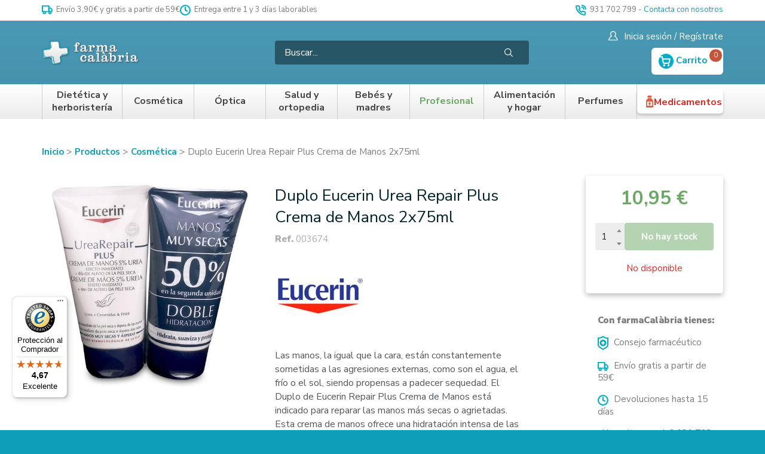

--- FILE ---
content_type: text/html; charset=utf-8
request_url: https://www.farmaciacalabria.com/duplo-eucerin-urea-repair-plus-crema-de-manos-2x75ml
body_size: 62749
content:
<!doctype html>
<html data-n-head-ssr lang="es-ES" data-n-head="%7B%22lang%22:%7B%22ssr%22:%22es-ES%22%7D%7D">
<head>
  <meta data-n-head="ssr" charset="utf-8"><meta data-n-head="ssr" name="viewport" content="width=device-width, initial-scale=1"><meta data-n-head="ssr" name="msapplication-TileColor" content="#db2b22"><meta data-n-head="ssr" name="theme-color" content="#ffffff"><meta data-n-head="ssr" data-hid="charset" charset="utf-8"><meta data-n-head="ssr" data-hid="mobile-web-app-capable" name="mobile-web-app-capable" content="yes"><meta data-n-head="ssr" data-hid="apple-mobile-web-app-title" name="apple-mobile-web-app-title" content="Farmacia Calàbria"><meta data-n-head="ssr" data-hid="og:type" name="og:type" property="og:type" content="website"><meta data-n-head="ssr" data-hid="og:site_name" name="og:site_name" property="og:site_name" content="Farmacia Calàbria"><meta data-n-head="ssr" data-hid="i18n-og" property="og:locale" content="es_ES"><meta data-n-head="ssr" data-hid="description" name="description" content="null"><meta data-n-head="ssr" data-hid="og:description" name="og:description" content="null"><meta data-n-head="ssr" data-hid="og:title" name="og:title" content="Duplo Eucerin Urea Repair Plus Crema de Manos 2x75ml - Farmacia Calàbria"><title>Duplo Eucerin Urea Repair Plus Crema de Manos 2x75ml - Farmacia Calàbria</title><link data-n-head="ssr" rel="preconnect" href="https://api.shopworld.cloud"><link data-n-head="ssr" rel="preconnect" href="https://cdn.shopworld.cloud"><link data-n-head="ssr" rel="preconnect" href="https://cms.shopworld.cloud"><link data-n-head="ssr" data-hid="shortcut-icon" rel="shortcut icon" href="/_nuxt/icons/icon_64x64.eeca45.png"><link data-n-head="ssr" data-hid="apple-touch-icon" rel="apple-touch-icon" href="/_nuxt/icons/icon_512x512.eeca45.png" sizes="512x512"><link data-n-head="ssr" rel="manifest" href="/_nuxt/manifest.65b9ebcc.json" data-hid="manifest"><link data-n-head="ssr" data-hid="i18n-alt-es" rel="alternate" href="https://www.farmaciacalabria.com/duplo-eucerin-urea-repair-plus-crema-de-manos-2x75ml" hreflang="es"><link data-n-head="ssr" data-hid="i18n-alt-es-ES" rel="alternate" href="https://www.farmaciacalabria.com/duplo-eucerin-urea-repair-plus-crema-de-manos-2x75ml" hreflang="es-ES"><link data-n-head="ssr" data-hid="i18n-xd" rel="alternate" href="https://www.farmaciacalabria.com/duplo-eucerin-urea-repair-plus-crema-de-manos-2x75ml" hreflang="x-default"><link data-n-head="ssr" data-hid="i18n-can" rel="canonical" href="https://www.farmaciacalabria.com/duplo-eucerin-urea-repair-plus-crema-de-manos-2x75ml"><link data-n-head="ssr" rel="canonical" href="https://www.farmaciacalabria.com/duplo-eucerin-urea-repair-plus-crema-de-manos-2x75ml" id="canonical"><link rel="preload" href="/_nuxt/f51b7a3.js" as="script"><link rel="preload" href="/_nuxt/0d8c84d.js" as="script"><link rel="preload" href="/_nuxt/0020c92.js" as="script"><link rel="preload" href="/_nuxt/c104734.js" as="script"><link rel="preload" href="/_nuxt/de61497.js" as="script"><link rel="preload" href="/_nuxt/a619364.js" as="script"><link rel="preload" href="/_nuxt/c01698d.js" as="script"><link rel="preload" href="/_nuxt/c797679.js" as="script"><link rel="preload" href="/_nuxt/920ea3c.js" as="script"><link rel="preload" href="/_nuxt/d4a466c.js" as="script"><link rel="preload" href="/_nuxt/0c3d784.js" as="script"><link rel="preload" href="/_nuxt/bb3a767.js" as="script"><link rel="preload" href="/_nuxt/1ffa67d.js" as="script"><link rel="preload" href="/_nuxt/34971e1.js" as="script"><link rel="preload" href="/_nuxt/c81189e.js" as="script"><link rel="preload" href="/_nuxt/bfd110a.js" as="script"><style data-vue-ssr-id="7064179c:0 0b5f913d:0 6b9db83d:0 dbc1e3ee:0 7326c8d2:0">.hooper-slide{flex-shrink:0;height:100%;list-style:none;margin:0;padding:0}.hooper-progress{background-color:#efefef;height:4px;left:0;position:absolute;right:0;top:0}.hooper-progress-inner{background-color:#4285f4;height:100%;transition:.3s}.hooper-pagination{bottom:0;display:flex;padding:5px 10px;position:absolute;right:50%;transform:translateX(50%)}.hooper-indicators{display:flex;list-style:none;margin:0;padding:0}.hooper-indicator.is-active,.hooper-indicator:hover{background-color:#4285f4}.hooper-indicator{background-color:#fff;border:none;border-radius:4px;cursor:pointer;height:4px;margin:0 2px;padding:0;width:12px}.hooper-pagination.is-vertical{bottom:auto;right:0;top:50%;transform:translateY(-50%)}.hooper-pagination.is-vertical .hooper-indicators{flex-direction:column}.hooper-pagination.is-vertical .hooper-indicator{width:6px}.hooper-next,.hooper-prev{background-color:transparent;border:none;cursor:pointer;padding:1em;position:absolute;top:50%;transform:translateY(-50%)}.hooper-next.is-disabled,.hooper-prev.is-disabled{cursor:not-allowed;opacity:.3}.hooper-next{right:0}.hooper-prev{left:0}.hooper-navigation.is-vertical .hooper-next{bottom:0;top:auto;transform:none}.hooper-navigation.is-vertical .hooper-prev{bottom:auto;left:auto;right:0;top:0;transform:none}.hooper-navigation.is-rtl .hooper-prev{left:auto;right:0}.hooper-navigation.is-rtl .hooper-next{left:0;right:auto}.hooper{height:200px;position:relative;width:100%}.hooper,.hooper *{box-sizing:border-box}.hooper-list{height:100%;overflow:hidden;width:100%}.hooper-track{box-sizing:border-box;display:flex;height:100%;margin:0;padding:0;width:100%}.hooper.is-vertical .hooper-track{flex-direction:column;height:200px}.hooper.is-rtl{direction:rtl}.hooper-sr-only{clip:rect(0,0,0,0);border:0;height:1px;margin:-1px;overflow:hidden;padding:0;position:absolute;width:1px}
.loading-container[data-v-02cb2824]{bottom:0;left:0;position:absolute;right:0;text-align:center;top:0}.loading-background[data-v-02cb2824]{background:hsla(0,0%,100%,.65);height:100%;left:0;position:fixed;top:0;width:100%;z-index:9998}.loader-page[data-v-02cb2824],.loader-page[data-v-02cb2824]:after{border-radius:50%;height:6em;position:absolute;top:40%;transform:translateY(-50%);width:6em}.loader-page[data-v-02cb2824]{animation:loader-02cb2824 1s linear 0s infinite normal;border-color:#fff #fff #666 #666;border-style:solid;border-width:.25em;margin:30px auto 15px;position:relative}.loader-text[data-v-02cb2824]{margin:0;text-align:center}@keyframes loader-02cb2824{0%{transform:rotate(0deg)}to{transform:rotate(2turn)}}
*,:after,:before{box-sizing:border-box}html{-webkit-text-size-adjust:100%;-ms-text-size-adjust:100%;-ms-overflow-style:scrollbar;-webkit-tap-highlight-color:rgba(0,0,0,0);font-family:sans-serif;line-height:1.15}article,aside,dialog,figcaption,figure,footer,header,hgroup,main,nav,section{display:block}body{font-family:-apple-system,BlinkMacSystemFont,"Segoe UI",Roboto,"Helvetica Neue",Arial,sans-serif,"Apple Color Emoji","Segoe UI Emoji","Segoe UI Symbol";margin:0}h1,h2,h3,h4,h5,h6{margin-bottom:.5rem;margin-top:0}dl,ol,p,ul{margin-bottom:1rem;margin-top:0}ol ol,ol ul,ul ol,ul ul{margin-bottom:0}blockquote{margin:0 0 1rem}small{font-size:80%}a{background-color:transparent;-webkit-text-decoration:none;text-decoration:none}a:hover{-webkit-text-decoration:underline;text-decoration:underline}img{border-style:none}img,svg{vertical-align:middle}svg{overflow:hidden}[role=button],a,area,button,input:not([type=range]),label,select,summary,textarea{touch-action:manipulation}table{border-collapse:collapse}caption{caption-side:bottom;color:#868e96;padding-bottom:.75rem;padding-top:.75rem;text-align:left}th{text-align:inherit}label{display:inline-block;margin-bottom:.5rem}button{border-radius:0}button:focus{outline:none}button,input,optgroup,select,textarea{font-family:inherit;font-size:inherit;line-height:inherit;margin:0}button,input{overflow:visible}button,select{text-transform:none}[type=reset],[type=submit],button,html [type=button]{-webkit-appearance:button}[type=button]::-moz-focus-inner,[type=reset]::-moz-focus-inner,[type=submit]::-moz-focus-inner,button::-moz-focus-inner{border-style:none;padding:0}input[type=checkbox],input[type=radio]{box-sizing:border-box;padding:0}input[type=date],input[type=datetime-local],input[type=month],input[type=time]{-webkit-appearance:listbox}textarea{overflow:auto;resize:vertical}fieldset{border:0;margin:0;min-width:0;padding:0}[type=number]::-webkit-inner-spin-button,[type=number]::-webkit-outer-spin-button{height:auto}[type=search]{-webkit-appearance:none;outline-offset:-2px}[type=search]::-webkit-search-cancel-button,[type=search]::-webkit-search-decoration{-webkit-appearance:none}[hidden]{display:none!important}.container,.container-full{box-sizing:border-box;margin-left:auto;margin-right:auto;padding-left:30px;padding-right:30px;width:100%}@media (max-width:575px){.container,.container-full{padding-left:15px;padding-right:15px}}@media (min-width:576px){.container{max-width:576px}}@media (min-width:768px){.container{max-width:768px}}@media (min-width:992px){.container{max-width:992px}}@media (min-width:1200px){.container{max-width:1200px}}@media (min-width:1600px){.container{max-width:1600px}}.grid{display:block;display:flex;flex-wrap:wrap;letter-spacing:-.31em;list-style-type:none;margin:0 auto;padding:0;position:relative;word-spacing:-.43em}.grid,.grid:after,.grid:before{box-sizing:border-box;*letter-spacing:normal}.grid:after,.grid:before{white-space:normal;word-spacing:normal}.container .grid,.container-full .grid{margin-left:-15px;margin-right:-15px}[class*=col-]{zoom:1;box-sizing:border-box;display:inline-block;*display:inline;letter-spacing:normal;padding:15px;position:relative;vertical-align:top;white-space:normal;width:100%;word-spacing:normal}@media (min-width:992px){[class*=col-]{padding:15px}}[class*=col-]:after,[class*=col-]:before{box-sizing:border-box;letter-spacing:normal;white-space:normal;word-spacing:normal}[class*=col-] .grid{flex:1 1 auto;margin:-15px}.col-12{width:100%;*width:99.9%}.col-11{width:91.66666667%;*width:91.56666667%}.col-10{width:83.33333333%;*width:83.23333333%}.col-9{width:75%;*width:74.9%}.col-8{width:66.66666667%;*width:66.56666667%}.col-7{width:58.33333333%;*width:58.23333333%}.col-6{width:50%;*width:49.9%}.col-5{width:41.66666667%;*width:41.56666667%}.col-4{width:33.33333333%;*width:33.23333333%}.col-3{width:25%;*width:24.9%}.col-2{width:16.66666667%;*width:16.56666667%}.col-1{width:8.33333333%;*width:8.23333333%}@media (min-width:576px){.col-xs-12{width:100%;*width:99.9%}.col-xs-11{width:91.66666667%;*width:91.56666667%}.col-xs-10{width:83.33333333%;*width:83.23333333%}.col-xs-9{width:75%;*width:74.9%}.col-xs-8{width:66.66666667%;*width:66.56666667%}.col-xs-7{width:58.33333333%;*width:58.23333333%}.col-xs-6{width:50%;*width:49.9%}.col-xs-5{width:41.66666667%;*width:41.56666667%}.col-xs-4{width:33.33333333%;*width:33.23333333%}.col-xs-3{width:25%;*width:24.9%}.col-xs-2{width:16.66666667%;*width:16.56666667%}.col-xs-1{width:8.33333333%;*width:8.23333333%}}@media (min-width:768px){.col-sm-12{width:100%;*width:99.9%}.col-sm-11{width:91.66666667%;*width:91.56666667%}.col-sm-10{width:83.33333333%;*width:83.23333333%}.col-sm-9{width:75%;*width:74.9%}.col-sm-8{width:66.66666667%;*width:66.56666667%}.col-sm-7{width:58.33333333%;*width:58.23333333%}.col-sm-6{width:50%;*width:49.9%}.col-sm-5{width:41.66666667%;*width:41.56666667%}.col-sm-4{width:33.33333333%;*width:33.23333333%}.col-sm-3{width:25%;*width:24.9%}.col-sm-2{width:16.66666667%;*width:16.56666667%}.col-sm-1{width:8.33333333%;*width:8.23333333%}}@media (min-width:992px){.col-md-12{width:100%;*width:99.9%}.col-md-11{width:91.66666667%;*width:91.56666667%}.col-md-10{width:83.33333333%;*width:83.23333333%}.col-md-9{width:75%;*width:74.9%}.col-md-8{width:66.66666667%;*width:66.56666667%}.col-md-7{width:58.33333333%;*width:58.23333333%}.col-md-6{width:50%;*width:49.9%}.col-md-5{width:41.66666667%;*width:41.56666667%}.col-md-4{width:33.33333333%;*width:33.23333333%}.col-md-3{width:25%;*width:24.9%}.col-md-2{width:16.66666667%;*width:16.56666667%}.col-md-1{width:8.33333333%;*width:8.23333333%}}@media (min-width:1200px){.col-lg-12{width:100%;*width:99.9%}.col-lg-11{width:91.66666667%;*width:91.56666667%}.col-lg-10{width:83.33333333%;*width:83.23333333%}.col-lg-9{width:75%;*width:74.9%}.col-lg-8{width:66.66666667%;*width:66.56666667%}.col-lg-7{width:58.33333333%;*width:58.23333333%}.col-lg-6{width:50%;*width:49.9%}.col-lg-5{width:41.66666667%;*width:41.56666667%}.col-lg-4{width:33.33333333%;*width:33.23333333%}.col-lg-3{width:25%;*width:24.9%}.col-lg-2{width:16.66666667%;*width:16.56666667%}.col-lg-1{width:8.33333333%;*width:8.23333333%}}@media (min-width:1600px){.col-xlg-12{width:100%;*width:99.9%}.col-xlg-11{width:91.66666667%;*width:91.56666667%}.col-xlg-10{width:83.33333333%;*width:83.23333333%}.col-xlg-9{width:75%;*width:74.9%}.col-xlg-8{width:66.66666667%;*width:66.56666667%}.col-xlg-7{width:58.33333333%;*width:58.23333333%}.col-xlg-6{width:50%;*width:49.9%}.col-xlg-5{width:41.66666667%;*width:41.56666667%}.col-xlg-4{width:33.33333333%;*width:33.23333333%}.col-xlg-3{width:25%;*width:24.9%}.col-xlg-2{width:16.66666667%;*width:16.56666667%}.col-xlg-1{width:8.33333333%;*width:8.23333333%}}.col-auto{flex:1 0 0;width:auto}@media (min-width:576px){.col-xs-auto{flex:1 0 0;width:auto}}@media (min-width:768px){.col-sm-auto{flex:1 0 0;width:auto}}@media (min-width:992px){.col-md-auto{flex:1 0 0;width:auto}}@media (min-width:1200px){.col-lg-auto{flex:1 0 0;width:auto}}@media (min-width:1600px){.col-xlg-auto{flex:1 0 0;width:auto}}.order-12{order:12}.order-11{order:11}.order-10{order:10}.order-9{order:9}.order-8{order:8}.order-7{order:7}.order-6{order:6}.order-5{order:5}.order-4{order:4}.order-3{order:3}.order-2{order:2}.order-1{order:1}.order-0{order:0}@media only screen and (min-width:992px){.order-12-md{order:12}.order-11-md{order:11}.order-10-md{order:10}.order-9-md{order:9}.order-8-md{order:8}.order-7-md{order:7}.order-6-md{order:6}.order-5-md{order:5}.order-4-md{order:4}.order-3-md{order:3}.order-2-md{order:2}.order-1-md{order:1}.order-0-md{order:0}}.offset-11{margin-left:91.66666667%;*margin-left:91.56666667%}.offset-10{margin-left:83.33333333%;*margin-left:83.23333333%}.offset-9{margin-left:75%;*margin-left:74.9%}.offset-8{margin-left:66.66666667%;*margin-left:66.56666667%}.offset-7{margin-left:58.33333333%;*margin-left:58.23333333%}.offset-6{margin-left:50%;*margin-left:49.9%}.offset-5{margin-left:41.66666667%;*margin-left:41.56666667%}.offset-4{margin-left:33.33333333%;*margin-left:33.23333333%}.offset-3{margin-left:25%;*margin-left:24.9%}.offset-2{margin-left:16.66666667%;*margin-left:16.56666667%}.offset-1{margin-left:8.33333333%;*margin-left:8.23333333%}@media only screen and (min-width:768px){.offset-sm-11{margin-left:91.66666667%;*margin-left:91.56666667%}.offset-sm-10{margin-left:83.33333333%;*margin-left:83.23333333%}.offset-sm-9{margin-left:75%;*margin-left:74.9%}.offset-sm-8{margin-left:66.66666667%;*margin-left:66.56666667%}.offset-sm-7{margin-left:58.33333333%;*margin-left:58.23333333%}.offset-sm-6{margin-left:50%;*margin-left:49.9%}.offset-sm-5{margin-left:41.66666667%;*margin-left:41.56666667%}.offset-sm-4{margin-left:33.33333333%;*margin-left:33.23333333%}.offset-sm-3{margin-left:25%;*margin-left:24.9%}.offset-sm-2{margin-left:16.66666667%;*margin-left:16.56666667%}.offset-sm-1{margin-left:8.33333333%;*margin-left:8.23333333%}.offset-sm-0{margin-left:0;*margin-left:-.1%}}.align-start{align-items:flex-start}.align-end{align-items:flex-end}.align-end [class^=col-]{vertical-align:bottom}.align-center{align-items:center}.align-center [class^=col-]{vertical-align:middle}.align-baseline{align-items:baseline}.align-content-start{align-content:flex-start}.align-content-end{align-content:flex-end}.align-content-end [class^=col-]{vertical-align:bottom}.align-content-center{align-content:center}.align-content-space-between{align-content:space-between}.align-content-space-around{align-content:space-around}.align-self-stretch{align-self:stretch}.align-self-start{align-self:flex-start}.align-self-end{align-self:flex-end;vertical-align:bottom}.align-self-center{align-self:center;vertical-align:middle}.align-self-baseline{align-self:baseline;vertical-align:baseline}.justify-start{justify-content:flex-start}.justify-start.grid{text-align:left}.justify-end{justify-content:flex-end}.justify-end.grid{text-align:right;-moz-text-align-last:right;text-align-last:right}.justify-end.grid [class^=col-]{text-align:left;text-align:start;-moz-text-align-last:left;-moz-text-align-last:start;text-align-last:left;text-align-last:start}.justify-center{justify-content:center}.justify-center.grid{text-align:center;-moz-text-align-last:center;text-align-last:center}.justify-center.grid [class^=col-]{text-align:left;text-align:start;-moz-text-align-last:left;-moz-text-align-last:start;text-align-last:left;text-align-last:start}.justify-space-between{justify-content:space-between}.justify-space-between.grid{text-align:justify;-moz-text-align-last:justify;text-align-last:justify}.justify-space-between.grid [class^=col-]{text-align:left;text-align:start;-moz-text-align-last:left;-moz-text-align-last:start;text-align-last:left;text-align-last:start}.justify-space-around{justify-content:space-around}.justify-space-around.grid{text-align:justify;-moz-text-align-last:justify;text-align-last:justify}.justify-space-around.grid [class^=col-]{text-align:left;text-align:start;-moz-text-align-last:left;-moz-text-align-last:start;text-align-last:left;text-align-last:start}.grid-bleed [class*=col-]{padding:0}.col-grid{display:flex;flex-direction:column}.col-bleed{padding:0}.col-bleed-x{padding:15px 0}.col-bleed-y{padding:0 15px}.flex-img{display:block;flex:0 0 auto;height:auto;max-width:100%;width:100%;*width:auto}.flex-footer{margin-top:auto;width:100%}.flex-footer,.flex-footer>:last-child{margin-bottom:0}@media (max-width:575px){.hidden-xxs{display:none!important}}@media (min-width:576px) and (max-width:767px){.hidden-xs{display:none!important}}@media (min-width:768px) and (max-width:991px){.hidden-sm{display:none!important}}@media (min-width:992px) and (max-width:1199px){.hidden-md{display:none!important}}@media (min-width:1200px) and (max-width:1599px){.hidden-lg{display:none!important}}@media (min-width:1600px){.hidden-xlg{display:none!important}}.text-left{text-align:left}.text-right{text-align:right!important;-moz-text-align-last:right!important;text-align-last:right!important}.text-center{text-align:center!important;-moz-text-align-last:center!important;text-align-last:center!important}.text-inline{display:inline-block}.text-gray{color:#7b7b7b}.hidden{display:none}.pull-right{float:right}.mb-auto{margin-top:auto}.mx-05{margin-left:.5rem;margin-right:.5rem}.mx-1{margin-left:1rem;margin-right:1rem}.my-1{margin-bottom:1rem;margin-top:1rem}.my-2{margin-bottom:2rem;margin-top:2rem}.my-3{padding-bottom:3rem;padding-top:3rem}.mb-05{margin-bottom:.5rem}.mb-1{margin-bottom:1rem}.mb-2{margin-bottom:2rem}.mt-05{margin-top:.5rem}.mt-1{margin-top:1rem}.mt-2{margin-top:2rem}.pb-1{padding-bottom:1rem}.mr-05{margin-right:.5rem}.ml-1{margin-left:1rem}.h100{height:100%}.feat{background:#f6f6f6;border-radius:3px;font-size:14px;padding:3px 10px}hr{border:0;border-top:1px solid hsla(0,0%,100%,.8);box-sizing:content-box;height:0;margin-bottom:.7rem;margin-top:.7rem;overflow:visible}hr.dotted{border-top:1px dashed #aeaeae;margin-bottom:1.5rem;margin-top:1.5rem}hr.dotted.mini{margin-bottom:.5rem;margin-top:.5rem}hr.gray{border-top:1px solid #cdcdcd}hr.double{margin-bottom:1.5rem;margin-top:1.5rem}hr.trans{opacity:0}.error{color:#d72e29;display:inline-block;font-size:14px}.flex-video{height:0;margin-bottom:10px;overflow:hidden;padding-bottom:56.25%;position:relative}.flex-video iframe,.flex-video video{height:100%;left:0;position:absolute;top:0;width:100%}.flex-map{height:0;overflow:hidden;padding-bottom:56.25%;position:relative}.flex-map iframe{height:100%;left:0;position:absolute;top:0;width:100%}.page-enter-active,.page-leave-active{transition:opacity .25s}.page-enter,.page-leave-active{opacity:0}.button-enter-active,.button-leave-active{transition:all .15s}.button-enter{opacity:0;transform:translateY(5px)}.button-leave-to{opacity:0;transform:translateY(-5px)}.cart-enter-active,.cart-leave-active{transition:all .2s}.cart-enter,.cart-leave-to{opacity:0;transform:translate(100px)}.slide-vertical-enter-active,.slide-vertical-leave-active{transition:all .3s}.slide-vertical-enter,.slide-vertical-leave-to{opacity:0;transform:translateY(-60px)}.cta{background:#6aa864;border:0;border-radius:4px;color:#fff;cursor:pointer;display:inline-block;font-size:16px;padding:5px 30px;text-align:center;transition:background .15s ease-in-out}.cta:hover{background:#7ab174;color:#fff;-webkit-text-decoration:none;text-decoration:none}.cta:disabled{opacity:.5;pointer-events:none}.cta-mini{background:#6aa864;border:0;border-radius:4px;color:#fff;display:inline-block;font-size:12px;padding:4px 15px;text-align:center;text-transform:uppercase;transition:background .15s ease-in-out;white-space:nowrap}.cta-mini:hover{background:#7ab174;-webkit-text-decoration:none;text-decoration:none}.input{display:block;margin-bottom:.5rem;margin-top:.5rem;position:relative}.form-block{display:inline-block;margin:.25rem 0;width:100%}input{background-clip:padding-box;background-color:#fff;border:1px solid #cdcdcd;border-radius:4px;color:#282828;display:block;line-height:1.5;outline:none;padding:.7rem;transition:border .15s ease;width:100%}input:focus,input:hover{border:1px solid #7b7b7b}input::-moz-placeholder{color:#7b7b7b;opacity:1}input::placeholder{color:#7b7b7b;opacity:1}input:disabled{background-color:#eee;cursor:not-allowed;opacity:.7}input:disabled:hover,textarea{border:1px solid #cdcdcd}textarea{background-clip:padding-box;background-color:#fff;border-radius:4px;color:#282828;display:block;line-height:1.5;outline:none;padding:.7rem;transition:border .15s ease;width:100%}textarea:focus,textarea:hover{border:1px solid #7b7b7b}textarea::-moz-placeholder{color:#7b7b7b;opacity:1}textarea::placeholder{color:#7b7b7b;opacity:1}textarea:disabled{background-color:#eee;cursor:not-allowed;opacity:.7}textarea:disabled:hover{border:1px solid #cdcdcd}select{-webkit-appearance:none;-moz-appearance:none;appearance:none;background:#fff url("data:image/svg+xml;charset=utf8,%3Csvg xmlns='http://www.w3.org/2000/svg' viewBox='0 0 4 5'%3E%3Cpath fill='%23343a40' d='M2 0L0 2h4zm0 5L0 3h4z'/%3E%3C/svg%3E") no-repeat right .75rem center;background-size:8px 10px;border:1px solid #ced4da;border-radius:.25rem;color:#495057;display:inline-block;height:calc(2.25rem + 2px);height:2.85rem;line-height:1.5;padding:.375rem 1.75rem .375rem .75rem;vertical-align:middle;width:100%}select:hover{border:1px solid #7b7b7b}select.error{border-color:red}select:disabled{opacity:.5}.custom-checkbox{display:inline-block;margin-top:.5rem;min-height:1.5rem;padding-left:1.5rem;position:relative;width:100%}.custom-checkbox .checkbox-input{opacity:0;position:absolute;z-index:-1}.custom-checkbox .checkbox-label{margin-bottom:0;position:relative}.custom-checkbox .checkbox-label:focus{outline:none}.custom-checkbox .checkbox-label:before{background-color:#dee2e6;border-radius:.25rem;pointer-events:none;transition:background-color .15s ease-in-out,border-color .15s ease-in-out,box-shadow .15s ease-in-out;-webkit-user-select:none;-moz-user-select:none;user-select:none}.custom-checkbox .checkbox-label:after,.custom-checkbox .checkbox-label:before{content:"";display:block;height:1rem;left:-1.5rem;position:absolute;top:.05rem;width:1rem}.custom-checkbox .checkbox-label:after{background-position:50%;background-repeat:no-repeat;background-size:50% 50%}.custom-checkbox .checkbox-label .checkbox-input{opacity:0;position:absolute;z-index:-1}.custom-checkbox .checkbox-input:checked~.checkbox-label:before{background-color:#666;color:#fff}.custom-checkbox .checkbox-input:active~.checkbox-label:before{background-color:#dee2e6;color:#fff}.custom-checkbox .checkbox-input:disabled~.checkbox-label{color:#fff}.custom-checkbox .checkbox-input:disabled~.checkbox-label:before{background-color:#fff}.custom-checkbox .checkbox-input:checked~.checkbox-label:after{background-image:url("data:image/svg+xml;charset=utf8,%3Csvg xmlns='http://www.w3.org/2000/svg' viewBox='0 0 8 8'%3E%3Cpath fill='%23fff' d='M6.564.75l-3.59 3.612-1.538-1.55L0 4.26 2.974 7.25 8 2.193z'/%3E%3C/svg%3E")}.custom-checkbox .checkbox-input:disabled:checked~.checkbox-label:before{background-color:rgba(0,123,255,.5)}body{background:#0e9eb9;color:#333;font:15px/1.35 "Nunito Sans",sans-serif;overflow-x:hidden}#__nuxt{background:#fff}a{-webkit-text-decoration:underline;text-decoration:underline}a,a:hover{color:#0e9eb9}a:hover{-webkit-text-decoration:none;text-decoration:none}strong{font-weight:800}.lead{color:#0e9eb9}.flexrowcenter{align-items:center;display:flex}.home-big-banner{overflow:hidden}@media (min-width:992px){.home-big-banner{border-radius:4px}}.product-grid-carousel .product-grid-header{margin-bottom:0;padding:0}.product-grid-carousel .product-grid-header h1{display:inline-block;font-family:"Nunito Sans",sans-serif;font-size:24px;margin-top:2rem}@media (max-width:575px){.product-grid-carousel .product-grid-header h1{font-size:19px}}.product-grid-carousel .product-grid-header h1 strong{font-weight:800}@media (max-width:575px){.product-grid-carousel .product-grid-header h1 strong{display:block}}.product-grid-carousel .product-grid-header h1 span{color:#0e9eb9;font-weight:400}.product-grid-carousel .product-grid-header small{vertical-align:middle}.product-grid-carousel .product-grid-header a{background:#f0f0f0;border-radius:10px;color:#4a4a4a;font-size:10px;font-weight:700;margin-left:.5rem;padding:.35rem 1rem .25rem;-webkit-text-decoration:none;text-decoration:none;text-transform:uppercase;vertical-align:middle}.product-grid-carousel .product-grid-header a:hover{background:rgba(14,158,185,.75);color:#fff;-webkit-text-decoration:none;text-decoration:none}.product-grid-carousel .hooper-nav{height:0;margin-top:200px;position:absolute;width:100%;z-index:10}.product-grid-carousel .hooper-nav button{background:#f2f2f2;padding:.7rem}.product-grid-carousel .hooper-nav button:last-child{float:right}.hooper{height:auto!important}.product-grid-header{display:inline-block;position:relative;width:100%}.product-grid-header h1{font-size:26px;font-weight:700;margin:1rem 0 0}.product-grid-header h1 a{font-size:85%;font-weight:400}.product-grid-carousel{position:relative;z-index:auto}.product-grid-carousel .product-grid-buttons{position:absolute;top:35%;width:100%;z-index:100}.product-grid-carousel .product-grid-buttons .button-prev{left:-8px}.product-grid-carousel .product-grid-buttons .button-next,.product-grid-carousel .product-grid-buttons .button-prev{background:#fff;border:1px solid #aeaeae;border-radius:4px;opacity:0;padding:3px 10px 6px;position:absolute;transition:opacity .2s ease-in-out}.product-grid-carousel .product-grid-buttons .button-next{right:-8px}.product-grid-carousel:hover .product-grid-buttons .button-next,.product-grid-carousel:hover .product-grid-buttons .button-prev{opacity:1}.product-grid{height:100%;margin-bottom:30px}.product-grid:hover{-webkit-text-decoration:none;text-decoration:none}.product-grid:hover .product-grid-name{white-space:normal}.product-grid .product-grid-link{display:flex;flex-direction:column;height:100%}.product-grid .product-grid-link:hover{-webkit-text-decoration:none;text-decoration:none}.product-grid .product-grid-link:hover .product-grid-image{border-color:#c8c8c8}.product-grid .product-grid-image{border:1px solid #e9e9e9;position:relative;width:100%}.product-grid .product-grid-image img{width:100%}.product-grid .discount{align-items:center;background:#6aa864;background:#d72e29;border-radius:50%;color:#fff;display:flex;font-size:17px;font-size:11px!important;height:48px;height:50px!important;justify-content:center;letter-spacing:-.5px;letter-spacing:.5px;line-height:100%;position:absolute;right:2px;right:inherit;top:2px;top:5px!important;width:48px;width:50px!important;z-index:10}@media (min-width:768px){.product-grid .discount{font-size:18px;height:50px;right:10px;top:10px;width:50px}}.product-grid .colors{bottom:3px;position:absolute;right:3px;width:26px}.product-grid .manufactured{bottom:3px;left:3px;position:absolute;width:26px;z-index:10}.product-grid .product-grid-info{display:flex;flex-direction:column;flex-wrap:nowrap;width:100%}.product-grid .product-grid-info .product-grid-name{font-size:14px;height:66px;overflow:hidden;width:100%}@media (min-width:768px){.product-grid .product-grid-info .product-grid-name{font-size:15px}}.product-grid .product-grid-info .product-grid-price{margin-bottom:0;margin-top:auto;width:100%}.product-grid .product-grid-promotion{background:hsla(0,0%,100%,.9);border-bottom:1px solid rgba(106,168,100,.5);color:#6aa864;font-size:16px;font-weight:700;padding:5px;position:absolute;text-align:left;width:100%}.product-grid h2{color:#373738;font-size:15px;font-weight:400;letter-spacing:0;margin-bottom:0;padding-top:15px}.product-grid .price-old{color:#7b7b7b;display:inline-block;font-size:15px;font-weight:700;padding:0;-webkit-text-decoration:line-through;text-decoration:line-through}.product-grid .price-current{display:inline-block;font-size:24px;margin-right:10px;padding:0}.product-grid .price-current.nodiscount{color:#282828;margin-right:0}.classification h1{font-weight:800}.classification h3{font-weight:400}.product-grid{text-align:center}.product-grid .product-grid-link{padding-bottom:1rem;text-align:center;-webkit-text-decoration:none;text-decoration:none;transition:border .25s ease}.product-grid .product-grid-link:hover{border-radius:5px;box-shadow:0 0 10px rgba(0,0,0,.2)}.product-grid .product-grid-image{border:0}.product-grid .product-grid-name{height:68px!important;padding-left:1rem;padding-right:1rem}@media (min-width:768px){.product-grid .product-grid-name{height:56px!important}}.product-grid .product-grid-description{color:#757575;font-size:12px;padding-top:.5rem}.product-grid .cta{display:inline-block;margin:10px auto 0;width:65%}@media (max-width:575px){.product-grid .cta{width:85%}}.product-grid .price-current{color:#d72e29;font-size:20px;font-weight:700}.product-grid .price-old{color:#b3b6ba;font-size:20px;font-weight:400}.product-grid .stock-general{color:#6aa864;font-size:13px;margin-top:.25rem;padding:0 0 .35rem}.product-grid .stock-general.nostock{color:#d72e29}.product-grid .stock-units{align-items:center;background:#d72e29;background:#6aa864;border-radius:50%;bottom:0;color:#fff;display:flex;font-size:17px;font-size:11px!important;height:48px;height:50px!important;justify-content:center;left:inherit!important;letter-spacing:-.5px;letter-spacing:.5px;line-height:100%;position:absolute;right:2px;right:inherit;right:0!important;top:2px;top:5px!important;top:inherit!important;width:48px;width:50px!important;z-index:10}@media (min-width:768px){.product-grid .stock-units{font-size:18px;height:50px;right:10px;top:10px;width:50px}}.product-grid .stock-units.nostock{background:#d72e29}.product-grid .new{align-items:center;background:#6aa864;background:#d72e29;background:#0e9eb9;border-radius:50%;color:#fff;display:flex;font-size:17px;font-size:11px!important;height:48px;height:50px!important;justify-content:center;left:inherit!important;letter-spacing:-.5px;letter-spacing:.5px;line-height:100%;position:absolute;right:2px;right:inherit;right:0!important;top:2px;top:5px!important;width:48px;width:50px!important;z-index:10}@media (min-width:768px){.product-grid .new{font-size:18px;height:50px;right:10px;top:10px;width:50px}}.product-grid-carousel .product-grid{margin:15px 15px 15px 0}@media (max-width:575px){.product-grid-carousel .product-grid{margin:0;padding:0}}.subclassifications{grid-gap:1rem;display:grid;gap:1rem;grid-template-columns:repeat(2,1fr);margin-bottom:2rem}@media (min-width:768px){.subclassifications{grid-template-columns:repeat(3,1fr)}}@media (min-width:992px){.subclassifications{grid-template-columns:repeat(4,1fr)}}@media (min-width:1200px){.subclassifications{grid-template-columns:repeat(6,1fr)}}.subclassifications .product-grid-subs{align-items:center;border-radius:5px;box-shadow:0 4px 8px 0 rgba(0,0,0,.25);color:#282828;display:flex;flex-direction:column;font-size:13px;height:100%;justify-content:center;padding:1rem;text-align:center;-webkit-text-decoration:none;text-decoration:none}.product-detail-image{display:inline-block;text-align:center;width:100%}.product-detail-image a{display:inline-block}.product-detail-image .thumbs{display:inline-block;width:100%}.product-detail-image .thumb{display:inline-block;padding:10px 5px;width:16.66667%}.product-detail-image .big{display:inline-block;width:70%}@media (min-width:768px){.product-detail-image .big{width:100%}}.product-detail .price-block{border-radius:4px;box-shadow:0 4px 8px 0 rgba(0,0,0,.25);padding:1rem}.product-detail .price-block .discount{color:#053942}.product-detail .quantity-block{display:flex;gap:1rem;justify-content:space-between;margin:.75rem 0}.product-detail .quantity-block .cta-block{width:75%}.product-detail .discountBadge{align-items:center;background:#6aa864;background:#d72e29;border-radius:50%;color:#fff;display:none!important;display:flex;font-size:17px;font-size:11px!important;height:48px;height:50px!important;justify-content:center;left:15px!important;letter-spacing:-.5px;letter-spacing:.5px;line-height:100%;position:absolute;right:2px;right:inherit;top:2px;top:5px!important;top:15px!important;width:48px;width:50px!important;z-index:10}@media (min-width:768px){.product-detail .discountBadge{font-size:18px;height:50px;right:10px;top:10px;width:50px}}@media (min-width:992px){.product-detail .discountBadge{display:inline-block!important;font-size:17px!important}}.product-detail h1{color:#03252b;font-family:"Nunito Sans",sans-serif;font-size:27px;font-weight:400;padding-right:0}@media (min-width:992px){.product-detail h1{margin-top:1rem;padding-right:15%}}.product-detail .comments-extract{color:#7b7b7b;margin:1.5rem 0 .5rem}.product-detail .comments-extract strong{color:#0e9eb9}.product-detail .comments-extract button{background:none;border:0;color:#0e9eb9;cursor:pointer;display:inline-block;line-height:1;margin:0;outline:none;padding:0;position:relative;-webkit-text-decoration:none;text-decoration:none;-webkit-text-decoration:underline;text-decoration:underline}.product-detail .reference{color:#aeaeae;margin:.5rem 0}.product-detail .short-description{color:#53565a;font-size:16px;line-height:23px;padding-right:0}@media (min-width:992px){.product-detail .short-description{margin-top:1rem;padding-right:15%}}.product-detail .short-description p{margin:0}.product-detail .read-more-link{font-style:italic}.product-detail label{color:#7b7b7b;display:block;font-size:13px;line-height:24px;margin:0}.product-detail .prices{display:flex;justify-content:space-around}.product-detail .prices .price{color:#6aa864;font-size:32px;font-weight:700;margin:0;padding:0}.product-detail .prices .price.discount{color:#d72e29}.product-detail .prices .price-old{color:#7b7b7b;font-weight:400;-webkit-text-decoration:line-through;text-decoration:line-through}.product-detail .free-shipping{color:#6aa864;font-weight:700;text-transform:uppercase}.product-detail .stock .stock-ok{color:#6aa864}.product-detail .stock .stock-ko{color:#d72e29}.product-detail .stock .stock-units{color:red}.product-detail .cta{background-image:#6aa864;border:0;color:#fff;cursor:pointer;display:inline-block;font-size:15px;font-weight:700;line-height:20px;padding:10px 0;text-align:center;-moz-text-align-last:center;text-align-last:center;width:100%}.product-detail .cta img{margin-right:.5rem;margin-top:-4px}.product-detail .cta:hover{background-image:#89ba85}@media (min-width:768px){.product-detail .cta{padding:13px 0}}.product-detail .collection{color:#53565a;font-family:"Nunito Sans",sans-serif;font-size:15px;line-height:23px;text-transform:uppercase}.product-detail .form-quantity{align-items:center;background:#ededed;border:0;display:flex;padding:0!important;width:25%!important}.product-detail .form-quantity input{background:none!important;width:30px!important}.product-detail .form-quantity .buttons{display:flex!important;flex-direction:column!important}.product-detail .form-quantity .buttons button{left:inherit!important;position:relative!important;right:inherit!important;top:inherit!important;transform:none!important}.product-detail .product-features{color:#7b7b7b;margin-bottom:10px}.product-detail .product-features .product-feature{border:1px solid #cdcdcd;border-radius:3px;color:#7b7b7b;display:inline-block;font-size:10px;letter-spacing:.2px;margin-bottom:5px;margin-right:5px;padding:3px 6px;text-transform:uppercase}@media (min-width:992px){.product-detail .product-features .product-feature:hover{background:#6aa864;border-color:#6aa864;color:#fff;-webkit-text-decoration:none;text-decoration:none}}.product-detail .discounts{border:1px solid #cdcdcd}@media (max-width:575px){.product-detail .discounts{width:100%}}.product-detail .discounts th{padding:10px}.product-detail .discounts td{padding:5px 10px}.product-detail .discounts th{border-bottom:1px solid #cdcdcd}.product-tabs-buttons button{background:#ededed;border:0;border-radius:4px;box-shadow:0 4px 8px 0 rgba(0,0,0,.25);color:#0e9eb9;cursor:pointer;margin-right:1rem;padding:1.25rem 2.5rem}@media (max-width:575px){.product-tabs-buttons button{padding:1rem 1.5rem}}.product-tabs-buttons button img{margin-right:.5rem}.product-tabs,.product-tabs-buttons button.active{background:#fff}.product-tabs{border-radius:4px;box-shadow:0 6px 8px 0 rgba(0,0,0,.25);margin-top:-3px;padding:3rem 2.5rem;position:relative;z-index:10}@media (max-width:575px){.product-tabs{padding:1.5rem}}.product-tabs .comments-tabs button{background:#0e9eb9;border:0;border-radius:4px;color:#fff;cursor:pointer;display:inline-block;margin-bottom:1.5rem;padding:6px 1.5rem;text-align:center;white-space:nowrap}.product-tabs .comments-tabs button img{margin-right:.5rem}.product-tabs .comments-tabs .comment{margin:1.5rem 0 3rem}.product-tabs .comments-tabs .comment .name{color:#0e9eb9;font-weight:700}.product-tabs .comments-tabs .comment .date{color:#7b7b7b;margin:5px 0}.product-tabs .comments-tabs .comment .response{align-items:flex-start;color:#7b7b7b;display:flex;margin-top:10px;padding-left:2rem}.product-tabs .comments-tabs .comment .response img{margin-right:.5rem}.bound-products{background:#fff}.bound-products.special{border-radius:4px;box-shadow:0 6px 8px 0 rgba(0,0,0,.25)}.bound-products.special .bound-title{align-items:center;background:#ededed;display:flex;font-size:14px;margin:0;padding:1rem;text-align:left}.bound-products.special .bound-title h3{font-weight:400;margin-bottom:0;margin-left:.6rem}.bound-products h4{font-size:1.5rem;text-align:center}.bound-products .product-grid-carousel{margin:0 1rem 1rem}.brands{grid-gap:1rem;display:grid;gap:1rem;grid-template-columns:repeat(1,1fr);margin-bottom:2rem}@media (min-width:768px){.brands{grid-template-columns:repeat(3,1fr)}}@media (min-width:992px){.brands{grid-template-columns:repeat(4,1fr)}}@media (min-width:1200px){.brands{grid-template-columns:repeat(6,1fr)}}.brands .brand{align-items:center;border-radius:5px;box-shadow:0 4px 8px 0 rgba(0,0,0,.25);color:#282828;display:flex;font-size:13px;height:100%;justify-content:center;padding:1rem;text-align:center;-webkit-text-decoration:none;text-decoration:none}.checkout .cart-totals .cart-shipping,.checkout .cart-totals .cart-subtotal{color:#7b7b7b;font-size:18px;margin-bottom:5px}.checkout .cart-totals .cart-total{color:#282828;font-size:18px;font-weight:700;margin-bottom:10px}.checkout .cart-totals .cart-total .profesional{font-size:15px;font-weight:400;margin-bottom:-5px}.checkout a{color:#6aa864}.checkout p{color:#282828}.checkout p span{opacity:.5}.checkout h2{display:inline-block;font-size:24px;font-weight:700;line-height:31px;width:100%}.checkout h2 span{display:block;font-size:14px;font-weight:400;margin-bottom:10px}.checkout h2 .toggleVisibility{color:#6aa864;display:inline-block;float:right;line-height:1;margin:0;padding:0}.checkout h2 .toggleVisibility span{font-size:11px;margin:0}.checkout h2 .toggleVisibility img,.checkout h2 .toggleVisibility span{display:inline-block;vertical-align:middle}.checkout input{background-clip:padding-box;background-color:#fff;border:1px solid #cdcdcd;border-radius:4px;color:#282828;display:block;height:2.4rem;line-height:1.5;outline:none;padding:.7rem;transition:border .15s ease;width:100%}.checkout input:focus,.checkout input:hover{border:1px solid #7b7b7b}.checkout input::-moz-placeholder{color:#7b7b7b;opacity:1}.checkout input::placeholder{color:#7b7b7b;opacity:1}.checkout input:disabled{background-color:#eee;cursor:not-allowed;opacity:.7}.checkout input:disabled:hover{border:1px solid #cdcdcd}.checkout select{-webkit-appearance:none;-moz-appearance:none;appearance:none;background:#fff url("data:image/svg+xml;charset=utf8,%3Csvg xmlns='http://www.w3.org/2000/svg' viewBox='0 0 4 5'%3E%3Cpath fill='%23343a40' d='M2 0L0 2h4zm0 5L0 3h4z'/%3E%3C/svg%3E") no-repeat right .75rem center;background-size:8px 10px;border:1px solid #ced4da;border-radius:.25rem;color:#495057;display:inline-block;height:calc(2.25rem + 2px);height:2.4rem;line-height:1.5;padding:.375rem 1.75rem .375rem .75rem;vertical-align:middle;width:100%}.checkout select:hover{border:1px solid #7b7b7b}.checkout select.error{border-color:red}.checkout select:disabled{opacity:.5}.checkout .checkout-cta{background:#6aa864;border:0;border-radius:0;color:#fff;cursor:pointer;display:inline-block;font-size:18px;font-weight:700;padding:15px;text-align:center;-moz-text-align-last:center;text-align-last:center;transition:background .15s ease-in-out;vertical-align:bottom;width:100%}.checkout .checkout-cta:hover{background:#6aa864;-webkit-text-decoration:none;text-decoration:none}.checkout .checkout-cta:disabled{cursor:not-allowed;opacity:.5}.checkout .checkout-items,.checkout .checkout-order-payments,.checkout .checkout-order-shippings{background:none;margin-bottom:0;margin-left:0;margin-right:0}.checkout .checkout-items h2,.checkout .checkout-order-payments h2,.checkout .checkout-order-shippings h2{margin-bottom:1.25rem}.checkout .checkout-items .totals,.checkout .checkout-order-payments .totals,.checkout .checkout-order-shippings .totals{margin-top:.5rem}.checkout .checkout-items .product-image{margin-right:10px}.checkout .checkout-items .product-image img{max-width:60px}@media (min-width:768px){.checkout .checkout-items .product-image img{max-width:65px!important}}.checkout .checkout-items .product-name{position:relative}.checkout .checkout-items .product-name a{font-size:14px}.checkout .checkout-items .product-remove{left:15px;top:0}.checkout .checkout-items .product-pricetotal{text-align:right;white-space:nowrap}.checkout .checkout-items .product-pricetotal .old{display:inline-block;padding:0}.checkout .checkout-items .product-pricetotal .price{display:inline-block}@media (min-width:768px){.checkout .checkout-items .product-pricetotal .price{display:block}}.checkout .checkout-items .product-pricetotal .discount{color:#6aa864;padding:0;-webkit-text-decoration:none;text-decoration:none}.checkout .checkout-items-total strong{white-space:nowrap}.checkout .custom-checkbox{font-size:13px;z-index:999}.checkout .checkout-order-payments{padding:2rem 0}.checkout .checkout-order-payments .payment{padding:10px 15px}.checkout .checkout-order-shippings{padding:2rem 0}.checkout .checkout-order-shippings .shipping{margin-top:10px;padding:10px 15px}.free-rate-shipping{background:#f6f6f6;font-size:13px;padding:.35rem 1rem;position:relative}.free-rate-shipping .free-rate-title{display:block;font-weight:700;text-transform:uppercase}.free-rate-shipping button{background:none;border:0;color:#6aa864;cursor:pointer;display:inline-block;line-height:1;margin:0;outline:none;padding:0;position:relative;-webkit-text-decoration:none;text-decoration:none}.free-rate-shipping .hooper-navigation{display:none;position:absolute;right:0;top:0}@media (min-width:768px){.free-rate-shipping .hooper-navigation{display:inherit}}.free-rate-shipping .product-grid{margin-bottom:0}.free-rate-shipping .product-grid .product-grid-link{background:#fff;border:0}.free-rate-shipping .product-grid .product-grid-info .product-grid-name{font-size:12px;height:44px!important;line-height:14px}.free-rate-shipping .product-grid .price-current,.free-rate-shipping .product-grid .price-old{display:block;font-size:16px;margin:0}.checkout-coupon{margin-bottom:1rem;margin-top:.5rem}.checkout-coupon .coupon-button{background:none;border:0;color:#6aa864;cursor:pointer;display:inline-block;font-size:14px;line-height:1;margin:0 0 1rem;outline:none;padding:0;position:relative;-webkit-text-decoration:none;text-decoration:none}.stock-general{color:#65b219;font-size:13px;margin-top:.25rem;padding:0 0 .35rem}header{top:0;width:100%;z-index:200}header nav{border-bottom:1px solid #aeaeae;border-top:1px solid #aeaeae}header nav ul{display:flex;list-style:none;margin:0;padding:0}header nav ul li{display:inline-block;position:relative}.menu--visible.menu-mobile:after{opacity:1;pointer-events:auto}.menu--visible .app-menu{transform:translateX(0)!important}.menu-mobile{overflow:hidden;position:fixed;z-index:210}.menu-mobile,.menu-mobile:after{height:100%;left:0;pointer-events:none;top:0;width:100%}.menu-mobile:after{background:rgba(40,40,40,.5);content:"";display:block;opacity:0;position:absolute;transition:opacity .3s cubic-bezier(0,0,.3,1);will-change:opacity;z-index:1}.menu-mobile .app-menu{background-color:#fff;color:#fff;height:100%;max-width:400px;padding:15px;pointer-events:auto;position:relative;transform:translateX(-103%);transition:transform .3s cubic-bezier(0,0,.3,1);width:75%;will-change:transform;z-index:2}.head{position:relative}.head header{background:linear-gradient(180deg,#4999b5,#448fa9)}.head header .header-utils{padding-bottom:.4rem;padding-top:.4rem}@media (min-width:992px){.head header .header-utils{padding-bottom:1rem;padding-top:1rem}}.head header .header-utils a{color:#fff;-webkit-text-decoration:none;text-decoration:none}.head header nav{background:#020024;background:linear-gradient(180deg,#fff,#ecebeb);border:0;padding:0}@media (max-width:575px){.head header nav{display:none}}.head header nav a{color:#444;display:inline-block;font-size:14px;font-weight:500;position:relative;-webkit-text-decoration:none;text-decoration:none}.head header nav a.hasChilds{padding-right:1rem}.head header nav a.hasChilds:after{background-image:url("data:image/svg+xml;charset=utf-8,%3Csvg xmlns='http://www.w3.org/2000/svg' width='9' height='6'%3E%3Cpath fill='%23444' fill-rule='evenodd' d='m4.5 5.5 4-5h-8z'/%3E%3C/svg%3E");content:"";height:6px;position:absolute;right:10px;top:calc(50% - 3px);width:9px}.head header nav ul.firstChild{align-items:stretch;display:flex;position:relative;width:100%}.head header nav ul.firstChild>li{align-items:center;border-right:1px solid #ccc;display:flex;margin:0!important;padding:.5rem 0;text-align:center;width:150px}.head header nav ul.firstChild>li:first-child{border-left:1px solid #ccc}.head header nav ul.firstChild>li:last-child{border:0;margin-left:auto!important;padding:0}.head header nav ul.firstChild>li:last-child a{background:#fff;border-radius:6px;box-shadow:0 3px 3px 1px hsla(0,0%,47%,.25);color:#d72e29;display:inline-block;padding:.75rem .15rem .45rem 1.75rem;position:relative}.head header nav ul.firstChild>li:last-child a:before{content:url("data:image/svg+xml;charset=utf-8,%3Csvg xmlns='http://www.w3.org/2000/svg' fill-rule='evenodd' stroke-linejoin='round' stroke-miterlimit='2' clip-rule='evenodd' viewBox='0 0 49 84'%3E%3Cg transform='translate(-5012.5 -18458.3)scale(4.16667)'%3E%3CclipPath id='a'%3E%3Cpath d='M1203 4440c0-2.41.84-2.96 3.33-5.83h5c2.57 2.95 3.34 3.4 3.34 5.83v8.33c0 .92-.75 1.67-1.67 1.67h-8.33c-.92 0-1.67-.75-1.67-1.67V4440zm10 0h-8.33v6.67h8.33V4440zm-3.33 2.5h1.66v1.67h-1.66v1.66H1208v-1.66h-1.67v-1.67h1.67v-1.67h1.67v1.67zm2.5-9.17h-6.67v-2.5c0-.46.37-.83.83-.83h5c.46 0 .84.37.84.83v2.5z'/%3E%3C/clipPath%3E%3Cg clip-path='url(%23a)'%3E%3Cpath fill='%23E05F42' d='M1198 4425h21.667v30H1198z'/%3E%3C/g%3E%3C/g%3E%3C/svg%3E");height:20px;left:15px;position:absolute;top:50%;transform:translateY(-50%);width:12px}.head header nav ul.firstChild>li>a{font-size:16px;font-weight:700;padding:0 1rem;text-align:center;width:100%}.head header nav ul.firstChild>li>a .icon{display:none;margin-right:.25rem}.head header nav ul.firstChild>li>a[href*=profesional]{color:#6aa864}.head header nav ul.firstChild>li>a[href*=profesional]:after{content:""}.head header button.cart{background:none;background:#fff;border:0;border-radius:6px;color:#0e9eb9;cursor:pointer;display:inline-block;line-height:1;margin:.5rem 0 0;outline:none;padding:.35rem .15rem .35rem .75rem;position:relative;-webkit-text-decoration:none;text-decoration:none}.head header button.cart .icon{border:0;display:inline-block;margin:0}.head header button.cart .text{font-weight:700}.head header button.cart .qty{background:#c5543b;border-radius:100%;color:#fff;display:inline-block;font-size:11px;font-weight:400;height:21px;line-height:1.75;text-align:center;-moz-text-align-last:center;text-align-last:center;transform:translateY(-50%);width:21px}.head header .button-meta{background:none;border:0;cursor:pointer;display:inline-block;line-height:1;margin:0;outline:none;padding:0;position:relative;-webkit-text-decoration:none;text-decoration:none}.head header .button-meta .qty{background:#ef6454;border-radius:100%;color:#fff;display:inline-block;font-size:11px;font-weight:400;height:21px;line-height:1.85;position:absolute;right:-3px;text-align:center;-moz-text-align-last:center;text-align-last:center;top:8px;transform:translate(50%,-50%);width:21px}.head .search-toggle{background:none;border:0;cursor:pointer;display:inline-block;line-height:1;margin:0;outline:none;padding:0;position:relative;-webkit-text-decoration:none;text-decoration:none}.head .search-box{padding-top:10px;position:absolute;right:0;top:100%;width:250px;z-index:10}.head .search-box button{background:none;border:0;cursor:pointer;display:inline-block;line-height:1;margin:0;outline:none;padding:0;position:relative;position:absolute;right:13px;-webkit-text-decoration:none;text-decoration:none;top:43%}.buttons-mobile{border-top:1px solid hsla(0,0%,100%,.5)}.meta-menu{background:#fff;border-bottom:1px solid #cdcdcd;color:#7b7b7b;font-size:13px;padding-bottom:.5rem;padding-top:.5rem}@media (max-width:575px){.meta-menu .col-12{padding:0}.meta-menu .col-12 .metaflex{justify-content:center}.meta-menu .col-12 .metaflex img{width:18px}}.meta-menu .claim{color:#0e9eb9;text-align:center}.meta-menu .claim img{margin-right:5px}@media (min-width:992px){.meta-menu .claim{text-align:left}}.meta-menu .data{text-align:center}.meta-menu .data span{color:#282828}@media (min-width:992px){.meta-menu .data{text-align:right}}.menu-mobile{color:#282828}.menu-mobile .app-menu{-webkit-overflow-scrolling:touch;color:#282828;overflow-x:hidden;overflow-y:scroll;padding:0}.menu-mobile .app-menu-header{background:#0e9eb9;border-bottom:1px solid #cdcdcd;padding:15px}.menu-mobile .app-menu-header .logo-link{display:inline-block}.menu-mobile .app-menu-header .logo-link img{display:inline-block;height:auto;max-width:180px;width:100%}.menu-mobile .app-menu-header .menu-close{background:none;border:0;cursor:pointer;display:inline-block;float:right;line-height:1;margin:0;outline:none;padding:.75rem 0 0;position:relative;-webkit-text-decoration:none;text-decoration:none}.menu-mobile .app-menu-header .menu-close svg path{fill:#fff}.menu-mobile .app-menu-categories .header-search{margin:15px;position:relative}.menu-mobile .app-menu-categories .header-search .input-search{background:#fff;border:1px solid #0e9eb9;padding:.5rem .5rem .5rem 1rem}.menu-mobile .app-menu-categories .header-search .input-search::-moz-placeholder{color:#0e9eb9}.menu-mobile .app-menu-categories .header-search .input-search::placeholder{color:#0e9eb9}.menu-mobile .app-menu-categories .header-search .input-search-button{right:15px}.menu-mobile .app-menu-categories .header-search .input-search-button svg path{fill:#0e9eb9}.menu-mobile .app-menu-categories ul{list-style:none;margin:0;padding:0}.menu-mobile .app-menu-categories ul.sub1{background:#f2f2f2;padding:15px}.menu-mobile .app-menu-categories ul.sub1 a{color:#7b7b7b;font-size:15px;font-weight:400;line-height:35px}.menu-mobile .app-menu-categories ul.subX{margin-bottom:1rem}.menu-mobile .app-menu-categories ul.firstChild>li>a{border-top:1px solid #cdcdcd;color:#282828;display:inline-block;font-size:18px;font-weight:700;padding:15px;position:relative;-webkit-text-decoration:none;text-decoration:none;width:100%}.menu-mobile .app-menu-categories ul.firstChild>li>a.special{color:#6aa864}.menu-mobile .app-menu-categories ul.firstChild>li>a.hasChilds:after{background-image:url("data:image/svg+xml;charset=utf-8,%3Csvg xmlns='http://www.w3.org/2000/svg' width='9' height='6'%3E%3Cpath fill='%23444' fill-rule='evenodd' d='m4.5 5.5 4-5h-8z'/%3E%3C/svg%3E");content:"";height:6px;position:absolute;right:20px;top:45%;width:9px}.menu-mobile .app-menu-footer{border-top:1px solid #cdcdcd;padding:15px}.menu-mobile .app-menu-footer img{margin-bottom:5px}.lang-switcher{margin-right:1.5rem}.lang-switcher .lang{cursor:pointer;text-transform:none!important}.header-cart{background:#fff;box-shadow:0 4px 8px 0 rgba(0,0,0,.25);height:100vh;left:0;overflow:hidden;padding:30px 15px;position:fixed;top:0;width:100vw;z-index:20}@media (min-width:992px){.header-cart{left:inherit;max-width:600px;right:0}}.header-cart .header-cart-header .cart-quantity{color:#aeaeae;font-size:12px;text-transform:uppercase}.header-cart .header-cart-header .cart-title{color:#282828;font-size:27px;line-height:31px}.header-cart .header-cart-header .cart-close{background:none;border:0;cursor:pointer;outline:none;padding-top:0;position:absolute;right:15px}.header-cart .header-cart-body{height:100%;overflow-y:auto}.header-cart .header-cart-body a{color:#282828}.header-cart .header-cart-body ul{-webkit-overflow-scrolling:touch;list-style:none;overflow-y:scroll;padding:0 0 250px}@media (min-width:992px){.header-cart .header-cart-body ul{overflow-y:auto;padding:0 0 180px}}.header-cart .header-cart-body ul li{border:1px solid #cdcdcd;border-radius:4px;display:inline-block;margin:0 0 4px;overflow:hidden;padding:10px;position:relative;width:100%}@media (min-width:768px){.header-cart .header-cart-body ul li{padding:0}}.header-cart .header-cart-body ul li:hover .cart-product-qty a{opacity:.5}.header-cart .header-cart-body ul li .cart-product-qty{position:relative}.header-cart .header-cart-body ul li .cart-product-qty a{background:none;border:none;display:inline-block;height:18px;left:40%;margin:0 5px;opacity:.5;outline:none;padding:0;position:absolute;transform:translateX(-50%);transition:opacity .2s ease;width:18px}.header-cart .header-cart-body ul li .cart-product-qty a:hover{opacity:.75!important}@media (min-width:768px){.header-cart .header-cart-body ul li .cart-product-qty a{opacity:0}}.header-cart .header-cart-body ul li .cart-product-qty a.top{top:-22px}.header-cart .header-cart-body ul li .cart-product-qty a.bottom{bottom:-14px}.header-cart .header-cart-body ul .cart-product-image{background:#f0f0f0;display:none;width:15%}@media (min-width:768px){.header-cart .header-cart-body ul .cart-product-image{display:inline-block;margin-right:15px;vertical-align:middle;width:13%}}.header-cart .header-cart-body ul .cart-product-name{display:inline-block;font-size:16px;line-height:17px;margin-right:15px;vertical-align:middle;width:55%}.header-cart .header-cart-body ul .cart-product-name span{display:block;font-size:14px;opacity:.5}@media (min-width:768px){.header-cart .header-cart-body ul .cart-product-name span{display:inline-block;padding-right:5px}.header-cart .header-cart-body ul .cart-product-name{width:50%}}.header-cart .header-cart-body ul .cart-product-price{color:#aeaeae;display:inline-block;display:none;font-size:16px;font-weight:700;margin-right:15px;text-align:center;vertical-align:middle;width:8%}@media (min-width:768px){.header-cart .header-cart-body ul .cart-product-price{display:inline-block;font-size:18px;margin-right:20px;width:70px}}.header-cart .header-cart-body ul .cart-product-qty{color:#282828;display:inline-block;font-size:16px;font-weight:700;margin-right:15px;text-align:center;vertical-align:middle;width:8%}@media (min-width:768px){.header-cart .header-cart-body ul .cart-product-qty{font-size:18px}}.header-cart .header-cart-body ul .cart-product-pricetotal{color:#282828;display:inline-block;font-size:16px;font-weight:700;text-align:center;vertical-align:middle;width:20%}@media (min-width:768px){.header-cart .header-cart-body ul .cart-product-pricetotal{font-size:18px;width:14%}}.header-cart .header-cart-body ul .cart-product-remove{background:none;border:0;display:inline-block;height:20px;padding:0;position:absolute;right:2px;top:50%;transform:translateY(-50%);vertical-align:middle;width:20px}.header-cart .header-cart-footer{background:#f2f2f2;bottom:0;left:0;padding:15px;position:absolute;right:0}.header-cart .header-cart-footer .cart-totals{color:#7b7b7b;display:inline-block;font-size:16px;letter-spacing:0;text-align:center;vertical-align:bottom;width:100%}@media (min-width:768px){.header-cart .header-cart-footer .cart-totals{font-size:21px;padding-top:3px;text-align:left;width:50%}}.header-cart .header-cart-footer .cart-totals p.cart-subtotal{margin-bottom:1px}.header-cart .header-cart-footer .cart-totals p{font-size:16px}.header-cart .header-cart-footer .cart-totals span{display:inline-block;padding-right:10px;text-align:right}@media (min-width:768px){.header-cart .header-cart-footer .cart-totals span{text-align:left;width:50%}}@media (min-width:992px){.header-cart .header-cart-footer .cart-totals p:last-child{margin-bottom:0}}.header-cart .header-cart-footer .cart-totals .cart-total{color:#282828}.header-cart .header-cart-footer .cart-cta{background:#6aa864;border:0;border-radius:0;color:#fff;display:inline-block;font-size:18px;font-weight:700;padding:15px;text-align:center;-moz-text-align-last:center;text-align-last:center;transition:background .15s ease-in-out;vertical-align:middle;width:100%}.header-cart .header-cart-footer .cart-cta:hover{background:#6aa864;-webkit-text-decoration:none;text-decoration:none}.header-cart .header-cart-footer .cart-cta:disabled{cursor:not-allowed;opacity:.5}@media (min-width:768px){.header-cart .header-cart-footer .cart-cta{float:right;width:50%}}.header-cart a{-webkit-text-decoration:none;text-decoration:none}.header-cart .cart-product-pricetotal{color:#85888c;font-size:15px;line-height:24px;text-align:left;width:calc(100% - 130px)}.header-cart .cart-product-pricetotal br{display:none}.header-cart .cart-product-pricetotal .price-old{display:inline;opacity:.5;-webkit-text-decoration:line-through;text-decoration:line-through}.header-search .input-search{background-clip:padding-box;background-color:#fff;background:#fff url(/icons/header-search.svg) no-repeat .65rem;border:1px solid #cdcdcd;border-radius:4px;color:#282828;display:block;line-height:1.5;outline:none;padding:.5rem .5rem .5rem 2rem;position:relative;transition:border .15s ease;width:100%;z-index:10}.header-search .input-search:focus,.header-search .input-search:hover{border:1px solid #7b7b7b}.header-search .input-search::-moz-placeholder{color:#7b7b7b;opacity:1}.header-search .input-search::placeholder{color:#7b7b7b;opacity:1}.header-search .input-search:disabled{background-color:#eee;cursor:not-allowed;opacity:.7}.header-search .input-search:disabled:hover{border:1px solid #cdcdcd}@media (min-width:992px){.header-search .input-search{padding:.7rem .7rem .7rem 3rem}}.header-search .dropdown-search-button{background:#6aa864;position:relative}.header-search .input-search-button{background:none;border:0;cursor:pointer;display:inline-block;line-height:1;margin:0;outline:none;padding:0;position:relative;position:absolute;right:2rem;-webkit-text-decoration:none;text-decoration:none;top:50%;transform:translateY(-50%);z-index:11}.advanced-search{background:#fff;border-radius:0 0 5px 5px;box-shadow:0 16px 30px 7px hsla(0,0%,47%,.15);font-size:14px;left:-11px;padding:0 20px 20px;position:absolute;right:-11px;top:-38px;z-index:9}.advanced-search .search-close{background:none;border:0;outline:none;padding-top:0;position:absolute;right:15px;top:15px}.advanced-search .search-close svg{display:inline-block;margin-left:5px;vertical-align:bottom;width:14px}.advanced-search .options{margin-top:110px}.advanced-search .options input{padding:.49rem .75rem}.advanced-search .cta-search{background:#6aa864;border:0;border-radius:4px;color:#fff;cursor:pointer;display:inline-block;font-size:16px;margin-left:auto;margin-right:auto;margin-top:15px;padding:5px 30px;text-align:center;transition:background .15s ease-in-out}.advanced-search .cta-search:hover{background:#7ab174;color:#fff;-webkit-text-decoration:none;text-decoration:none}.advanced-search .cta-search:disabled{opacity:.5;pointer-events:none}.header-search .input-search{background:#275666;border:0;color:#fff;padding:.5rem 1rem}@media (max-width:575px){.header-search .input-search{color:#0e9eb9}}.header-search .input-search::-moz-placeholder{color:#fff}.header-search .input-search::placeholder{color:#fff}.header-search .input-search-button{right:1.5rem}.header-search .input-search-button svg path{fill:#fff}footer{margin-top:60px;padding-top:60px}footer p{color:#7b7b7b;font-size:15px;line-height:1.25rem;margin-bottom:2rem}footer .footer-tiendas{padding-bottom:30px}footer .footer-tiendas h5{margin-top:15px}@media (min-width:992px){footer .footer-tiendas h5{margin-top:30px}}footer .footer-tiendas a{color:#7b7b7b;display:block;font-size:15px}footer .footer-tiendas a.inline{display:inline-block}@media (min-width:768px){footer .footer-tiendas a{line-height:25px}}footer .footer-tiendas .grid .col-12{padding-bottom:0;padding-top:15px}footer .footer-tiendas .shop{display:inline-block;width:50%}@media (min-width:768px){footer .footer-tiendas .shop{width:33%}}@media (min-width:1200px){footer .footer-tiendas .shop{width:25%}}footer .footer-tiendas a{line-height:35px;overflow-y:hidden;text-overflow:ellipsis;white-space:nowrap}@media (min-width:768px){footer .footer-tiendas a{line-height:normal}}footer .footer-links{padding-bottom:60px;padding-top:30px}footer .footer-links h5{margin-top:15px}@media (min-width:992px){footer .footer-links h5{margin-top:30px}}footer .footer-links a{color:#7b7b7b;display:block;font-size:15px;line-height:35px}footer .footer-links a.inline{display:inline-block}@media (min-width:768px){footer .footer-links a{line-height:25px}}footer .footer-copyright{font-size:13px;padding-bottom:10px;padding-top:10px}footer .footer-banners{padding:1rem 0 .5rem}footer .footer-banners .footer-banner{padding:0 1rem 0 0}footer .footer-newsletter{padding:2rem 0}footer .footer-newsletter .input{position:relative}@media (min-width:768px){footer .footer-newsletter .input{padding:0 2rem}}footer .footer-newsletter .input input{-moz-text-align-last:left;text-align-last:left}footer .footer-newsletter .input button{background:#6aa864;border:0;border-radius:4px;color:#fff;cursor:pointer;display:inline-block;font-size:16px;padding:5px 30px;position:absolute;right:.5rem;text-align:center;top:50%;transform:translateY(-50%);transition:background .15s ease-in-out}footer .footer-newsletter .input button:hover{background:#7ab174;color:#fff;-webkit-text-decoration:none;text-decoration:none}footer .footer-newsletter .input button:disabled{opacity:.5;pointer-events:none}@media (min-width:768px){footer .footer-newsletter .input button{right:2.5rem}}footer .footer-newsletter small{opacity:.6}footer{background:#fff;margin-top:0;padding-top:0}footer .footer{background:#eaf3f6;margin-top:4rem;padding-top:30px}footer .footer-links{overflow:hidden;position:relative}footer .footer-links ul{list-style:none;margin:0;padding:0}footer .footer-links .bg{left:50%;position:absolute;top:0;transform:translateX(-50%)}footer .footer-links h3{font-family:"Nunito Sans",sans-serif;font-size:21px;font-weight:700;line-height:2;margin-bottom:1.1rem;position:relative}footer .footer-links h3:after{background:#fff;content:"";height:2px;left:0;position:absolute;top:100%;width:50px}footer .footer-links a{color:#0e9eb9;-webkit-text-decoration:none;text-decoration:none}footer .footer-links a strong{font-weight:400}footer .footer-links p{color:#282828;line-height:1.5;margin-bottom:1.5rem}footer .footer-links .social a{display:inline-block;margin:0 .25rem}footer .footer-copyright{background:#0e9eb9;color:#fff;padding:0}footer .footer-copyright a{color:#fff;margin-left:5px;-webkit-text-decoration:underline;text-decoration:underline}@media (max-width:575px){footer .footer-copyright a{display:inline-block;margin-left:0;margin-right:5px;margin-top:5px}}.newsletter{width:100%}.newsletter,.newsletter h2{text-align:left;-moz-text-align-last:left;text-align-last:left}.newsletter h2{color:#000;font-family:"Nunito Sans",sans-serif;font-size:21px;font-weight:700}.newsletter .text{color:#53565a;font-size:14px;margin-bottom:2rem}.newsletter .text,.newsletter small{text-align:left;-moz-text-align-last:left;text-align-last:left}.newsletter small{color:#85888c;display:inline-block;font-size:12px;line-height:1.25}.newsletter .input{position:relative}@media (min-width:768px){.newsletter .input{margin:0 0 1rem}}.newsletter .input input{background:#fff;border:1px solid #cdcdcd;box-shadow:0 3px 3px 1px hsla(0,0%,47%,.25);text-align:left;-moz-text-align-last:left;text-align-last:left}.newsletter .input button{background:none;background:#0e9eb9;border:0;border-radius:5px;color:#fff;cursor:pointer;display:inline-block;font-size:13px;font-weight:700;letter-spacing:.5px;line-height:1;margin:0;outline:none;padding:10px 15px;position:relative;position:absolute;right:6px;-webkit-text-decoration:none;text-decoration:none;top:6px}@media (min-width:768px){.newsletter .input button{font-size:15px}}.scrollTop{background:#fff;border:1px solid #aeaeae;border-radius:3px;bottom:10px;color:#aeaeae;cursor:pointer;font-size:12px;font-weight:700;padding:.3rem .55rem .5rem;position:fixed;right:8px;z-index:10}.scrollTop svg{vertical-align:middle}.scrollTop:hover{border:1px solid #6aa864}.breadcrumb{display:none;margin:1rem 0}@media (min-width:768px){.breadcrumb{display:inline-block;width:100%}}.breadcrumb ul{display:flex;list-style:none;margin:0;padding:0}.breadcrumb ul li{color:#7b7b7b;margin-left:5px;margin-right:0;padding:0}.breadcrumb ul li a{color:#0e9eb9;font-weight:700;padding:0;-webkit-text-decoration:none;text-decoration:none}.breadcrumb ul li a:hover{-webkit-text-decoration:underline;text-decoration:underline}.breadcrumb ul li:first-child{margin-left:0}.breadcrumb ul li:after{color:#7b7b7b;content:">"}.breadcrumb ul li:last-child:after{display:none}.breadcrumb{margin:0}.grid-order{font-size:13px;text-align:center;text-align:left;width:100%}.grid-order ul.dropdown{display:inline-block;margin:0;padding:0;position:relative}.grid-order ul.dropdown li.dropdown-toggle{border:1px solid hsla(0,0%,48%,0);border-radius:3px;color:#6aa864;list-style:none;margin:0;padding:2px 23px 3px 5px;transition:border .2s ease}.grid-order ul.dropdown li.dropdown-toggle.active,.grid-order ul.dropdown li.dropdown-toggle:hover{border-color:rgba(106,168,100,.75)}.grid-order ul.dropdown li.dropdown-toggle:hover{border-color:transparent;cursor:pointer}.grid-order ul.dropdown li.dropdown-toggle .caret{border-left:5px solid transparent;border-right:5px solid transparent;border-top:5px dashed;float:right;height:0;position:absolute;right:5px;top:50%;transform:translateY(-25%);width:0}.grid-order ul.dropdown-menu{background-color:#fff;border:1px solid #cdcdcd;border-radius:4px;box-shadow:0 6px 12px rgba(0,0,0,.1);list-style:none;padding:5px 0;position:absolute;text-align:left;top:100%;z-index:10}.grid-order ul.dropdown-menu li{margin:0;overflow:hidden;position:relative;white-space:nowrap;width:100%}.grid-order ul.dropdown-menu li a{color:#282828;display:block;padding:5px 8px;-webkit-text-decoration:none;text-decoration:none}.grid-order ul.dropdown-menu li a:hover{color:#6aa864}.grid-paginate{border-top:1px solid hsla(0,0%,80%,.75);font-size:13px;font-size:15px;margin-top:5px;padding-top:5px;text-align:center}@media (min-width:768px){.grid-paginate{border-top:0;margin-top:0;padding-top:0}}.grid-paginate button{background:none;border:0;border:1px solid hsla(0,0%,48%,0);border-radius:3px;color:#6aa864;cursor:pointer;display:inline-block;line-height:1;margin:0;outline:none;padding:4px 5px;position:relative;-webkit-text-decoration:none;text-decoration:none;transition:border .2s ease}.grid-paginate button.active,.grid-paginate button:hover{border-color:rgba(106,168,100,.75)}.grid-paginate button:disabled{opacity:.5;pointer-events:none}.grid-paginate button.button-prev{margin-right:5px}.grid-paginate button.button-next{margin-left:5px}.grid-quantity{font-size:13px;text-align:center;text-align:left;width:100%}.grid-quantity ul.dropdown{display:inline-block;margin:0;padding:0;position:relative}.grid-quantity ul.dropdown li.dropdown-toggle{border:1px solid hsla(0,0%,48%,0);border-radius:3px;color:#6aa864;list-style:none;margin:0;padding:2px 23px 3px 5px;transition:border .2s ease}.grid-quantity ul.dropdown li.dropdown-toggle.active,.grid-quantity ul.dropdown li.dropdown-toggle:hover{border-color:rgba(106,168,100,.75)}.grid-quantity ul.dropdown li.dropdown-toggle:hover{border-color:transparent;cursor:pointer}.grid-quantity ul.dropdown li.dropdown-toggle .caret{border-left:5px solid transparent;border-right:5px solid transparent;border-top:5px dashed;float:right;height:0;position:absolute;right:5px;top:50%;transform:translateY(-25%);width:0}.grid-quantity ul.dropdown-menu{background-color:#fff;border:1px solid #cdcdcd;border-radius:4px;box-shadow:0 6px 12px rgba(0,0,0,.1);list-style:none;padding:5px 0;position:absolute;text-align:left;top:100%;z-index:10}.grid-quantity ul.dropdown-menu li{margin:0;overflow:hidden;position:relative;white-space:nowrap;width:100%}.grid-quantity ul.dropdown-menu li a{color:#282828;display:block;padding:5px 8px;-webkit-text-decoration:none;text-decoration:none}.grid-quantity ul.dropdown-menu li a:hover{color:#6aa864}.checkout-customer{background:#fff;margin-bottom:15px;padding:20px 0}@media (min-width:768px){.checkout-customer{background:#f6f6f6;border-radius:4px;padding:20px}}.checkout-customer .isregistered{font-size:14px;padding-top:5px}.checkout-customer .isregistered .recover{display:inline-block;padding-bottom:10px;padding-top:5px}.checkout-customer .isregistered .ok{color:green;display:inline-block}.checkout-customer .isregistered .ko{color:#d72e29;display:inline-block}.checkout-items{background:#fff;margin-bottom:15px;padding:20px 0}@media (min-width:768px){.checkout-items{margin-right:20px}}.checkout-items h2{margin-bottom:0}@media (min-width:768px){.checkout-items h2{margin-bottom:10px}}.checkout-items .cart-item{border-top:1px solid #cdcdcd;margin-bottom:15px;padding-bottom:15px;padding-top:30px}.checkout-items .cart-item:first-of-type{border-top:0}@media (min-width:768px){.checkout-items .cart-item{border-top:0;margin-bottom:0;padding-bottom:15px;padding-top:15px}}.checkout-items .product-image{float:left;margin-right:10px}@media (min-width:768px){.checkout-items .product-image{margin-right:20px}}.checkout-items .product-image img{height:auto;width:65px}@media (min-width:768px){.checkout-items .product-image img{height:auto;width:75px}}.checkout-items .product-name{font-size:15px}.checkout-items .product-name a{color:#282828}.checkout-items .product-variation{color:#7b7b7b;font-size:13px;margin-top:5px}.checkout-items .product-qty{font-weight:400;white-space:nowrap}.checkout-items .product-pricetotal{text-align:right}.checkout-items .product-pricetotal .old{opacity:.5;padding-right:6px;-webkit-text-decoration:line-through;text-decoration:line-through}.checkout-items .product-pricetotal .discount{color:#6aa864;padding-right:6px}.checkout-items .product-remove{background:none;border:0;height:20px;left:-3px;padding:0;position:absolute;top:5px;width:20px}.checkout-items .product-remove img{height:15px;width:15px}.checkout-items .product-modify{background:none;border:0;height:20px;padding:0;width:20px}.checkout-items .product-modify img{height:15px;width:15px}.checkout-items .product-grid .product-grid-info .product-grid-name{font-size:13px;height:47px;line-height:1.2;margin-bottom:0}.checkout-items .product-grid .price-current{font-size:19px}.checkout-order-payments{background:#fff;margin-bottom:15px;padding:20px 0}@media (min-width:768px){.checkout-order-payments{margin-right:20px}}.checkout-order-payments .payment{background:#fff;border:1px solid #cdcdcd;border-radius:4px;cursor:pointer;display:inline-block;margin-right:15px;margin-top:5px;outline:none;padding:15px;position:relative;text-align:left;vertical-align:top;width:100%}.checkout-order-payments .payment.active,.checkout-order-payments .payment:hover{border:1px solid #282828}.checkout-order-payments .payment.active{border:1px solid #65b219}.checkout-order-payments .payment.active:before{content:url("data:image/svg+xml;charset=utf-8,%3Csvg xmlns='http://www.w3.org/2000/svg' width='12' height='12' viewBox='0 0 24 24'%3E%3Cpath fill='%2390C826' d='M20.285 2 9 13.567 3.714 8.556 0 12.272 9 21 24 5.715z'/%3E%3C/svg%3E");position:absolute;right:5px;top:50%;transform:translateY(-50%)}.checkout-order-payments .payment .ico{display:inline-block;vertical-align:top;width:30px}.checkout-order-payments .payment .info{display:inline-block;font-size:15px;vertical-align:top}.checkout-order-payments .payment .info .desc{color:#7b7b7b;font-size:13px}.checkout-order-payments .payment .info .price{opacity:.7}.checkout-order-payments .payment .logos{display:none}@media (min-width:992px){.checkout-order-payments .payment .logos{display:inline-block}}.checkout-order-shippings{background:#fff;margin-bottom:15px;padding:20px 0}@media (min-width:768px){.checkout-order-shippings{margin-right:20px}}.checkout-order-shippings .shipping{background:#fff;border:1px solid #cdcdcd;border-radius:4px;cursor:pointer;display:inline-block;margin-right:15px;margin-top:5px;outline:none;padding:15px;position:relative;text-align:left;vertical-align:top;width:100%}.checkout-order-shippings .shipping.active,.checkout-order-shippings .shipping:hover{border:1px solid #282828}.checkout-order-shippings .shipping.active{border:1px solid #65b219}.checkout-order-shippings .shipping.active:before{content:url("data:image/svg+xml;charset=utf-8,%3Csvg xmlns='http://www.w3.org/2000/svg' width='12' height='12' viewBox='0 0 24 24'%3E%3Cpath fill='%2390C826' d='M20.285 2 9 13.567 3.714 8.556 0 12.272 9 21 24 5.715z'/%3E%3C/svg%3E");position:absolute;right:5px;top:50%;transform:translateY(-50%)}.checkout-order-shippings .shipping .ico{display:inline-block;vertical-align:top;width:30px}.checkout-order-shippings .shipping .info{display:inline-block;font-size:15px;vertical-align:top}.checkout-order-shippings .shipping .info .desc{color:#7b7b7b;font-size:13px}.checkout-order-shippings .shipping .info .price{opacity:.7}.checkout-buttons{display:flex;flex-wrap:wrap;width:100%}.checkout-button{background:#fff;border:1px solid #cdcdcd;border-radius:4px;cursor:pointer;display:inline-block;flex:1 0 100%;margin-bottom:5px;margin-right:5px;margin-top:5px;outline:none;padding:15px;position:relative;text-align:left;vertical-align:top;width:100%}.checkout-button.active,.checkout-button:hover{border:1px solid #282828}.checkout-button.active{border:1px solid #65b219}.checkout-button.active:before{content:url("data:image/svg+xml;charset=utf-8,%3Csvg xmlns='http://www.w3.org/2000/svg' width='12' height='12' viewBox='0 0 24 24'%3E%3Cpath fill='%2390C826' d='M20.285 2 9 13.567 3.714 8.556 0 12.272 9 21 24 5.715z'/%3E%3C/svg%3E");position:absolute;right:5px;top:50%;transform:translateY(-50%)}.checkout-button .ico{display:inline-block;vertical-align:top;width:30px}@media (min-width:992px){.checkout-button{flex:1 0 calc(33.333% - 5px)}}.checkout-button.third{flex:1 0 100%}@media (min-width:992px){.checkout-button.third{flex:1 0 calc(50% - 5px)}}@media (min-width:1600px){.checkout-button.third{flex:1 0 calc(33.333% - 5px)}}.checkout-button .info{display:inline-block;font-size:15px;vertical-align:top}.checkout-button .info .desc{color:#7b7b7b;font-size:13px}.account-data{background:#fff;border:1px solid #cdcdcd;border-radius:4px;margin-top:1rem;padding:.75rem 1rem}.account-links a{border-bottom:1px solid #cdcdcd;color:#282828;display:inline-block;padding:.5rem 0;width:100%}.account-links a:last-child{border:0}.account-links a.link-active-exact{font-weight:700}.account-orders{margin-top:1rem}.account-order{border-radius:4px;display:inline-block;transition:background .2s ease;width:100%}.account-order:hover{background:#f2f2f2}.account-order .order-status{background:#aeaeae;border-radius:4px;color:#fff;display:inline-block;font-size:11px;font-weight:700;line-height:1;padding:.25rem .35rem .15rem;text-transform:uppercase}.account-order .order-status.ok{background:#72c81c}.account-order .order-status.pending{background:#f59810}.account-order .order-status.ko{background:#d72e29}.account-addresses,.account-password,.order{margin-top:1rem}.order .sep{padding:0 10px}.order .order-col{float:left;white-space:nowrap;width:50%!important}.order .order-colright{float:left;text-align:right;-moz-text-align-last:right;text-align-last:right;width:50%}.hooper-slide{flex-shrink:0;height:100%;list-style:none;margin:0;padding:0}.hooper-progress{background-color:#efefef;height:4px;left:0;position:absolute;right:0;top:0}.hooper-progress-inner{background-color:#4285f4;height:100%;transition:.3s}.hooper-pagination{bottom:0;display:flex;padding:5px 10px;position:absolute;right:50%;transform:translateX(50%)}.hooper-indicators{display:flex;list-style:none;margin:0;padding:0}.hooper-indicator.is-active,.hooper-indicator:hover{background-color:#4285f4}.hooper-indicator{background-color:#fff;border:none;border-radius:4px;cursor:pointer;height:4px;margin:0 2px;padding:0;width:12px}.hooper-pagination.is-vertical{bottom:auto;right:0;top:50%;transform:translateY(-50%)}.hooper-pagination.is-vertical .hooper-indicators{flex-direction:column}.hooper-pagination.is-vertical .hooper-indicator{width:6px}.hooper-next,.hooper-prev{background-color:transparent;border:none;cursor:pointer;padding:1em;position:absolute;top:50%;transform:translateY(-50%)}.hooper-next.is-disabled,.hooper-prev.is-disabled{cursor:not-allowed;opacity:.3}.hooper-next{right:0}.hooper-prev{left:0}.hooper-navigation.is-vertical .hooper-next{bottom:0;top:auto;transform:none}.hooper-navigation.is-vertical .hooper-prev{bottom:auto;left:auto;right:0;top:0;transform:none}.hooper-navigation.is-rtl .hooper-prev{left:auto;right:0}.hooper-navigation.is-rtl .hooper-next{left:0;right:auto}.hooper{height:200px;position:relative;width:100%}.hooper,.hooper *{box-sizing:border-box}.hooper-list{height:100%;overflow:hidden;width:100%}.hooper-track{box-sizing:border-box;display:flex;height:100%;margin:0;padding:0;width:100%}.hooper.is-vertical .hooper-track{flex-direction:column;height:200px}.hooper.is-rtl{direction:rtl}.hooper-sr-only{clip:rect(0,0,0,0);border:0;height:1px;margin:-1px;overflow:hidden;padding:0;position:absolute;width:1px}.hooper{outline:none}.hooper-nav{float:right;margin-right:1rem;margin-top:1.25rem}.hooper-nav button{background:none;border:0;cursor:pointer;display:inline-block;line-height:1;margin:0 0 0 1rem;outline:none;padding:0;position:relative;-webkit-text-decoration:none;text-decoration:none}.hooper-nav button:first-child{margin-left:0}.hooper-pagination .hooper-indicator{height:5px;margin:0 5px;width:20px}.hooper-pagination .hooper-indicator:hover{background:#6aa864}.hooper-pagination .hooper-indicator.is-active{background:#0e9eb9}.banner-cms .banner-item{display:inline-table;height:auto}.banner-cms .banner-item>a{display:block}.hook-menu-cms .hook-menu-cms-childs{margin-left:1rem}.home-banners{margin-bottom:30px;position:relative}@media (max-width:575px){.home-banners{margin-bottom:15px}}.home-banners .hook-cms{grid-gap:30px;display:grid;gap:30px;grid-template-columns:1fr 1fr 1fr}@media (max-width:575px){.home-banners .hook-cms{gap:15px;grid-template-columns:1fr;grid-template-rows:1fr auto}}.home-banners .banner-cms:first-child{grid-column:1/span 2;height:100%}@media (max-width:575px){.home-banners .banner-cms:first-child{grid-column:1}}.home-banners .banner-cms:first-child .grid{display:block;height:100%;margin:0}.home-banners .banner-cms:first-child .grid .col-12{height:100%;padding:0}.home-banners .banner-cms:first-child .banner-item .image,.home-banners .banner-cms:first-child .banner-item a{height:100%}.home-banners .banner-cms:first-child .banner-item .image img{height:100%;-o-object-fit:cover;object-fit:cover}@media (max-width:575px){.home-banners .banner-cms:last-child{grid-template-columns:1fr 1fr}}.home-banners .banner-cms:last-child .grid{display:grid;grid-template-rows:1fr 1fr}@media (max-width:575px){.home-banners .banner-cms:last-child .grid{grid-template-columns:1fr 1fr;grid-template-rows:inherit}}.black-friday-promo{align-items:center;background-color:#000;border-radius:50%;box-shadow:0 2px 4px rgba(0,0,0,.3);box-sizing:border-box;color:#fff;display:flex;flex-direction:column;height:76px;justify-content:center;left:10px;padding:10px;position:absolute;text-align:center;top:10px;transform:rotate(-15deg);width:76px;z-index:10}.black-friday-text{font-size:12px;font-weight:700;letter-spacing:1px;line-height:1.2;text-transform:uppercase}@media (max-width:768px){.black-friday-promo{height:80px;left:10px;top:100px;width:80px}.black-friday-text{font-size:9px;font-weight:700;letter-spacing:1px;line-height:1.2;text-transform:uppercase}}.bf-coupon{background-color:#000;border-radius:10px;color:#fff;margin:0 auto 15px;padding:5px;text-align:center;width:80%}.bf-coupon-header{font-size:12px;font-weight:700;text-transform:uppercase}.bf-coupon-code{font-size:16px;font-weight:700;letter-spacing:1px}.bf-coupon-text{font-size:10px}.search-results-header{background:#fff;box-shadow:0 4px 8px 0 rgba(0,0,0,.25);left:1rem;margin-top:2rem;padding:1rem;position:fixed;right:1rem;z-index:20}@media (max-width:575px){.search-results-header{box-shadow:0 16px 30px 7px hsla(0,0%,47%,.15);left:0;margin-top:.5rem;padding:.6rem;right:0}}.search-results-header .product-grid{border:0;box-shadow:none;margin:0 0 25px}.search-results-header .product-grid .product-grid-link{padding:0 1rem}.search-results-header .product-grid .product-grid-info{text-align:left;-moz-text-align-last:left;text-align-last:left}.search-results-header .product-grid .product-grid-info .product-grid-name{font-size:14px;line-height:1.4;padding-left:0!important;padding-right:0!important}@media (max-width:575px){.search-results-header .product-grid .discount{font-size:13px;height:38px;right:0;top:0;width:38px}.search-results-header .product-grid .price-current{font-size:20px;margin:0}.search-results-header .product-grid .price-old{display:none}.ais-StateResults{left:0;position:fixed;right:0;z-index:20}.classification .ais-StateResults{position:relative}}.search-results-page .product-grid{border:0;box-shadow:none;margin:0 0 30px}.search-results-page .product-grid .product-grid-info .product-grid-name{font-size:15px}.ais-RefinementList .refinement-label{margin:2px 0}.ais-RefinementList .refinement-checkbox{display:inline-block;width:13px}.ais-RefinementList .refinement-text{color:#282828;font-size:13px}.ais-RefinementList .refinement-count{display:none}.ais-CurrentRefinements-label{display:none;margin-left:0}.ais-CurrentRefinements-categoryLabel{white-space:normal}.ais-ClearRefinements{display:inline-block;margin:1rem auto 0}.ais-ClearRefinements-button,.ais-RangeInput-submit,.ais-RefinementList-showMore{background:#6aa864;margin-bottom:8px}.ais-ClearRefinements-button:hover,.ais-RangeInput-submit:hover,.ais-RefinementList-showMore:hover{background:#6aa864}.ais-CurrentRefinements-category{margin:0}.ais-CurrentRefinements-item{background:#7b7b7b}.ais-CurrentRefinements-item:last-child{display:none}@media (max-width:575px){.search-filters.visible{background:#fff;bottom:0;box-shadow:0 4px 8px 0 rgba(0,0,0,.25);display:inline!important;left:0;max-width:85%;overflow:auto;padding:1rem;position:fixed;top:0;z-index:9999}}[class^=ais-]{box-sizing:border-box;font-size:1rem}.ais-SearchBox-form{display:block;position:relative}.ais-SearchBox-reset,.ais-SearchBox-submit{-moz-appearance:none;appearance:none;-webkit-appearance:none;background:none;border:0;height:20px;outline:none!important;padding:0;position:absolute;top:50%;transform:translateY(-50%);width:20px;z-index:1}.ais-SearchBox-reset .ais-SearchBox-submitIcon,.ais-SearchBox-submit .ais-SearchBox-submitIcon{height:14px;left:50%;position:absolute;top:50%;transform:translateX(-50%) translateY(-50%);width:14px}.ais-SearchBox-reset .ais-SearchBox-resetIcon,.ais-SearchBox-submit .ais-SearchBox-resetIcon{height:12px;left:50%;position:absolute;top:50%;transform:translateX(-50%) translateY(-50%);width:12px}.alert-web-element{padding:.5rem;text-align:center}.alert-web-element>div{display:inline;width:auto}.alert-web-element>div>p:last-child{margin-bottom:0!important}.layout>div:first-child>.alert-web-element:first-child{margin-bottom:15px}.cky-consent-container{margin-left:100px!important;z-index:9999!important}
.metaflex[data-v-56ce6b94]{display:flex;justify-content:space-between}.metaflex .left[data-v-56ce6b94]{display:flex;gap:2rem}
.form-quantity[data-v-d0104510]{border-radius:3px;color:#979797;margin-bottom:0;padding:4px 0;position:relative;text-align:center;-moz-text-align-last:center;text-align-last:center}.form-quantity input[data-v-d0104510]{border:0;margin:0 auto;padding:4px 0;text-align:center}.form-quantity input[data-v-d0104510]::-webkit-inner-spin-button,.form-quantity input[data-v-d0104510]::-webkit-outer-spin-button{-webkit-appearance:none;margin:0}.form-quantity button.less[data-v-d0104510],.form-quantity button.more[data-v-d0104510]{background:none;border:0;cursor:pointer;outline:0;position:absolute;top:50%;transform:translateY(-50%)}</style>
  <!-- Google Tag Manager -->
  <script>!function(e,t,a,n,r){e[n]=e[n]||[],e[n].push({"gtm.start":(new Date).getTime(),event:"gtm.js"});var g=t.getElementsByTagName(a)[0],m=t.createElement(a);m.async=!0,m.defer=!0,m.src="https://www.googletagmanager.com/gtm.js?id=GTM-KX3VJHSS",g.parentNode.insertBefore(m,g)}(window,document,"script","dataLayer")</script>
  <!-- End Google Tag Manager -->
</head>
<body >
<!-- Google Tag Manager (noscript) -->
<noscript><iframe src="https://www.googletagmanager.com/ns.html?id=GTM-KX3VJHSS" height="0" width="0" style="display:none;visibility:hidden"></iframe></noscript>
<!-- End Google Tag Manager (noscript) -->
<div data-server-rendered="true" id="__nuxt"><!----><div id="__layout"><div><div class="head"> <div class="menu-mobile hidden-sm hidden-md hidden-lg hidden-xlg"><div class="app-menu"><div class="grid h100"><div class="col-12 col-bleed col-grid"><div class="app-menu-header"><div class="grid"><div class="col-6"><a href="/" title="Farmacia Calàbria" class="logo-link link-active"><img src="/logo.png" srcset="/logo@2x.png 2x" alt="Farmacia Calàbria" class="flex-img"></a></div> <div class="col-6"><button aria-label="cerrar" class="menu-close"><svg width="13" height="13" xmlns="http://www.w3.org/2000/svg"><path d="M12.976 11.456L8.2 6.726l4.728-4.77-1.472-1.46L6.729 5.27 1.957.543.497 2.005l4.776 4.734-4.73 4.776 1.462 1.461 4.738-4.78 4.773 4.732z" fill="#000" fill-rule="nonzero"></path></svg></button></div></div></div> <div class="app-menu-categories"><div class="shop-categories-mobile"><ul class="firstChild"><li><a href="/dietetica-y-herboristeria"><span class="icon"><!----></span>
    Dietética y herboristería
  </a></li><li><a href="/cosmetica"><span class="icon"><!----></span>
    Cosmética
  </a></li><li><a href="/optica"><span class="icon"><!----></span>
    Óptica
  </a></li><li><a href="/salud-y-ortopedia"><span class="icon"><!----></span>
    Salud y ortopedia
  </a></li><li><a href="/bebes-y-madres"><span class="icon"><!----></span>
    Bebés y madres
  </a></li><li><a href="/profesional"><span class="icon"><!----></span>
    Profesional
  </a></li><li><a href="/alimentacion-y-hogar"><span class="icon"><!----></span>
    Alimentación y hogar
  </a></li><li><a href="/perfumes"><span class="icon"><!----></span>
    Perfumes
  </a></li><li><a href="/medicamentos"><span class="icon"><!----></span>
    Medicamentos
  </a></li> </ul></div> <hr class="trans"></div></div></div></div></div> <!----> <div class="meta-menu" data-v-56ce6b94><div class="container" data-v-56ce6b94><div class="grid" data-v-56ce6b94><div class="col-12 col-bleed-y" data-v-56ce6b94><div class="metaflex" data-v-56ce6b94><div class="left hidden-xxs" data-v-56ce6b94><div data-v-56ce6b94><img src="/icons/truck.svg" width="21" alt style="padding-right:3px" data-v-56ce6b94>
              Envío 3,90€ y gratis a partir de 59€
            </div> <div data-v-56ce6b94><img src="/icons/clock.svg" width="21" alt style="padding-right:3px" data-v-56ce6b94>
              Entrega entre 1 y 3 días laborables
            </div></div> <div data-v-56ce6b94><span title="L-V de 8:30h a 14h y de 15h a 17:30h" data-v-56ce6b94><img src="/icons/phone.svg" width="21" alt style="padding-right:3px" data-v-56ce6b94>
              931 702 799
            </span>
            -
            <a href="/p/contacto" style="text-decoration:none;" data-v-56ce6b94>
              Contacta con nosotros
            </a></div></div></div></div></div></div>  <header><!----> <div class="container"><div class="header-utils"><div class="grid justify-space-between"><div class="col-6 offset-sm-0 col-sm-4 col-md-2 col-bleed-y align-self-center logo"><a href="/" title="Farmacia Calàbria" class="logo-link link-active"><img src="/logo.png" srcset="/logo@2x.png 2x" alt="Farmacia Calàbria" class="flex-img"></a></div> <div class="col-6 hidden-sm hidden-md hidden-lg hidden-xlg"><div class="client-only-placeholder"><div class="ais-SearchBox-form"><input type="search" placeholder="Buscar..." class="ais-SearchBox-input"> <button title="Search" class="ais-SearchBox-submit"><svg role="img" xmlns="http://www.w3.org/2000/svg" width="10" height="10" viewBox="0 0 40 40" class="ais-SearchBox-submitIcon"><path d="M26.804 29.01c-2.832 2.34-6.465 3.746-10.426 3.746C7.333 32.756 0 25.424 0 16.378 0 7.333 7.333 0 16.378 0c9.046 0 16.378 7.333 16.378 16.378 0 3.96-1.406 7.594-3.746 10.426l10.534 10.534c.607.607.61 1.59-.004 2.202-.61.61-1.597.61-2.202.004L26.804 29.01zm-10.426.627c7.323 0 13.26-5.936 13.26-13.26 0-7.32-5.937-13.257-13.26-13.257C9.056 3.12 3.12 9.056 3.12 16.378c0 7.323 5.936 13.26 13.258 13.26z" fill="#fff"></path></svg></button></div></div></div> <div class="hidden-xxs hidden-xs col-sm-8 col-md-8 col-bleed-y align-self-center buttons"><div class="grid align-center justify-space-between"><div class="col-7"><div class="client-only-placeholder"><div class="ais-SearchBox-form"><input type="search" placeholder="Buscar..." class="ais-SearchBox-input"> <button title="Search" class="ais-SearchBox-submit"><svg role="img" xmlns="http://www.w3.org/2000/svg" width="10" height="10" viewBox="0 0 40 40" class="ais-SearchBox-submitIcon"><path d="M26.804 29.01c-2.832 2.34-6.465 3.746-10.426 3.746C7.333 32.756 0 25.424 0 16.378 0 7.333 7.333 0 16.378 0c9.046 0 16.378 7.333 16.378 16.378 0 3.96-1.406 7.594-3.746 10.426l10.534 10.534c.607.607.61 1.59-.004 2.202-.61.61-1.597.61-2.202.004L26.804 29.01zm-10.426.627c7.323 0 13.26-5.936 13.26-13.26 0-7.32-5.937-13.257-13.26-13.257C9.056 3.12 3.12 9.056 3.12 16.378c0 7.323 5.936 13.26 13.258 13.26z" fill="#fff"></path></svg></button></div></div></div> <div class="col-5 text-right"><a href="/p/account"><img src="/icons/account.svg" width="16" alt="" style="margin-right:6px;margin-bottom:4px;"> <span>Inicia sesión / Regístrate</span></a> <br> <button class="cart"><span class="icon"><img src="/icons/cart.svg" width="25" height="33" alt=""></span> <span class="text">Carrito</span> <span class="qty">0</span></button></div></div></div></div></div></div> <nav><div class="container"><ul class="firstChild"><li><a href="/dietetica-y-herboristeria"><span class="icon"><!----></span>
    Dietética y herboristería
  </a></li><li><a href="/cosmetica"><span class="icon"><!----></span>
    Cosmética
  </a></li><li><a href="/optica"><span class="icon"><!----></span>
    Óptica
  </a></li><li><a href="/salud-y-ortopedia"><span class="icon"><!----></span>
    Salud y ortopedia
  </a></li><li><a href="/bebes-y-madres"><span class="icon"><!----></span>
    Bebés y madres
  </a></li><li><a href="/profesional"><span class="icon"><!----></span>
    Profesional
  </a></li><li><a href="/alimentacion-y-hogar"><span class="icon"><!----></span>
    Alimentación y hogar
  </a></li><li><a href="/perfumes"><span class="icon"><!----></span>
    Perfumes
  </a></li><li><a href="/medicamentos"><span class="icon"><!----></span>
    Medicamentos
  </a></li> </ul></div></nav> <div class="buttons-mobile hidden-sm hidden-md hidden-lg hidden-xlg"><div class="container"><div class="grid align-center"><div class="col-4"><button class="button-meta"><img src="/icons/menu.svg" alt=""></button></div> <div class="col-4 text-center"><a href="/p/account"><img src="/icons/account.svg" width="24" alt=""></a></div> <div class="col-4 text-right"><button class="button-meta"><img src="/icons/cart.svg" width="25" height="33" alt=""> <span class="qty">0</span></button>
               
            </div></div></div></div></header></div> <div><div class="container"><div class="grid"><div class="col-12"><div class="secondary-banners"><!----></div></div></div></div> <div show-last="true" class="breadcrumb"><div class="container"><div class="grid"><div class="col-12"><div itemscope="itemscope" itemtype="https://schema.org/BreadcrumbList"><ul><li itemprop="itemListElement" itemscope="itemscope" itemtype="https://schema.org/ListItem"><a href="/" itemprop="item" class="link-active"><span itemprop="name">
                  Inicio
                </span> <meta itemprop="position" content="1"></a></li>  <li>
      Duplo Eucerin Urea Repair Plus Crema de Manos 2x75ml
    </li></ul></div></div></div></div></div> <main class="container"><div itemscope="itemscope" itemtype="http://schema.org/Product" class="product-detail grid"><div class="col-12 col-md-4"><h1 class="hidden-sm hidden-md hidden-lg hidden-xlg">
          Duplo Eucerin Urea Repair Plus Crema de Manos 2x75ml
        </h1> <!----> <div class="product-detail-image"><link href="https://cdn.shopworld.cloud/media/37/Images/Products/eucerin-urea-repair-plus-crema-de-manos-50-gratis-en-2-unidad_0635_1200_1200.jpg" itemprop="image"> <a href="https://cdn.shopworld.cloud/media/37/Images/Products/eucerin-urea-repair-plus-crema-de-manos-50-gratis-en-2-unidad_0635_1200_1200.jpg"><img id="zoomed" src="https://cdn.shopworld.cloud/media/37/Images/Products/eucerin-urea-repair-plus-crema-de-manos-50-gratis-en-2-unidad_0635_600_600.jpg" class="big"></a> <!----> <!----></div></div> <div class="col-12 col-md-8"><div class="grid"><div class="col-md-8"><h1 itemprop="name" class="hidden-xxs hidden-xs">
              Duplo Eucerin Urea Repair Plus Crema de Manos 2x75ml
            </h1> <p content="003674" itemprop="sku" class="reference"><strong>Ref.</strong> 003674
            </p> <div itemprop="offers" itemtype="http://schema.org/Offer" itemscope="itemscope"><meta itemprop="availability" content="OutOfStock"> <meta itemprop="priceCurrency" content="EUR"> <meta itemprop="price" content="10.95"> <meta itemprop="url"></div> <div class="grid"><div class="col-6 col-md-8"><a href="eucerin"><img src="https://cdn.shopworld.cloud/media/37/Images/Brands/eucerin_0185_150_150.jpg" alt="Brand Image" width="150" height="150"></a></div> <!----></div> <div><div itemprop="description" class="short-description collapsed">Las manos, la igual que la cara, están constantemente sometidas a las agresiones externas, como son el agua, el frío o el sol, siendo propensas a padecer sequedad. El Duplo de Eucerin Repair Plus Crema de Manos está indicado para reparar las manos más secas o agrietadas. Esta crema de manos ofrece una hidratación intensa de las capas superficiales ...</div> <a href="javascript:void(0)" class="read-more-link">Leer más</a></div> <!----> <!----></div> <div class="col-md-4"><div class="price-block"><div class="grid"><div class="col-12 text-center"><div><div class="prices"><div class="price">
      10,95 €
    </div> <!----></div> <!----> <!----> </div></div></div> <div class="grid"><div class="col-12 col-bleed-y"><hr class="trans"></div> <!----></div> <div class="quantity-block"><div value="1" class="form-quantity" data-v-d0104510><input type="text" value="1" data-v-d0104510> <div class="buttons" data-v-d0104510><button class="more" data-v-d0104510><img src="/icons/up.svg" width="8" alt data-v-d0104510></button> <button class="less" data-v-d0104510><img src="/icons/down.svg" width="8" alt data-v-d0104510></button></div></div> <div product-stock="0" class="cta-block"><button disabled="disabled" class="cta">
      No disponible
    </button></div></div> <div class="grid"><div class="col-12 text-center"><div class="stock mt-05 pb-1"><!----></div></div></div></div> <div class="grid"><div class="col-12"><hr class="trans"> <hr class="trans"> <div class="text-gray" style="padding-left: 20px;"><p><strong>Con farmaCalàbria tienes:</strong></p> <p><img src="/icons/comments.svg" width="18" alt style="margin-right: 5px;"> Consejo farmacéutico
                  </p> <p><img src="/icons/truck.svg" width="18" alt style="margin-right: 5px;"> Envío gratis a partir
                    de 59€</p> <p><img src="/icons/clock.svg" width="18" alt style="margin-right: 5px;"> Devoluciones hasta 15 días</p> <p class="lead">¿Necesitas ayuda? <strong>931 702 799</strong></p></div></div></div></div></div></div></div> <hr class="trans"> <hr class="trans"> <div class="grid"><div class="col-12 col-md-6"><div class="product-tabs-buttons"><button class="active"><img src="/icons/description.svg" width="18" alt> <strong>Descripción</strong></button> <button><img src="/icons/comments.svg" width="18" alt> <strong>Consultas</strong></button></div> <div class="product-tabs"><div class="description-tab" style="display:;"><div itemprop="description" class="description"></div> <!----></div> <div class="comments-tabs" style="display:none;"><a href="/p/contacto" class="button-link"><img src="/icons/comments.svg" width="18" alt="">
              Realizar una consulta
            </a> <!----></div></div> <hr class="trans"> <!----></div> <div class="col-12 col-md-6"><!----><!----><!----><!----><!----></div></div> <hr class="trans"> <!----><!----><!----></main></div> <footer><div class="marcas-destacadas container"><div class="grid"><div class="col-12"><hr class="trans double"> <h2><strong>Marcas Destacadas</strong></h2> <div class="grid"><div class="col-12 col-md-5"><p>En Farmacia Calàbria confiamos en las mejores marcas.</p></div></div> <div class="brands"></div> <hr class="trans"> <a href="/todas-las-marcas" style="text-decoration:none;"><strong>Ver todas las marcas disponibles</strong> <svg xmlns="http://www.w3.org/2000/svg" width="12" height="12" viewBox="0 0 24 24"><path d="M7.33 24l-2.83-2.829 9.339-9.175-9.339-9.167 2.83-2.829 12.17 11.996z" fill="#0E9EB9"></path></svg></a></div></div></div> <div class="footer"><div><!---->  <div class="footer-links"><div class="container"><div class="grid"><div class="col-12 col-md-3"><p><img width="150" src="/logo.png"></p> <p>Somos una farmacia online dedicada a la venta de productos de parafarmacia y medicamentos con las mejores marcas, ofertas y mucha experiencia.</p> <p class="flexrowcenter"><strong>Síguenos:</strong> <a href="https://www.facebook.com/farmaciacalabria/"><img src="/icons/facebook.svg" width="38" alt=""></a> <a href="https://www.instagram.com/farmaciacalabria/"><img src="/icons/instagram.svg" width="38" alt=""></a></p> <div class="flexrowcenter"><img src="/icons/visa-footer.svg" width="70" alt=""> <img src="/icons/mastercard-footer.svg" width="70" alt="" class="ml-1"> <img src="/icons/paypal-footer.svg" width="70" alt="" class="ml-1"></div></div> <div class="col-md-1"></div> <div class="col-12 col-md-4"><div class="grid"><div class="col-12 col-md-6"><h4>Conócenos</h4> <ul class="firstChild"><li><a href="/sobre-nosotros" target="_self"><!----> 
          Sobre nosotros
        </a> <!----></li><li><a href="/preguntas-frecuentes" target="_self"><!----> 
          Preguntas frecuentes
        </a> <!----></li><li><a href="/p/contacto" target="_self"><!----> 
          Contacto
        </a> <!----></li></ul></div> <div class="col-12 col-md-6"><h4>Categorías</h4> <a href="/alimentacion-y-hogar">
                      Alimentación y hogar
                    </a><a href="/bebes-y-madres">
                      Bebés y madres
                    </a><a href="/cosmetica">
                      Cosmética
                    </a><a href="/dietetica-y-herboristeria">
                      Dietética y herboristería
                    </a><a href="/medicamentos">
                      Medicamentos
                    </a><a href="/optica">
                      Óptica
                    </a><a href="/perfumes">
                      Perfumes
                    </a><a href="/profesional">
                      Profesional
                    </a><a href="/salud-y-ortopedia">
                      Salud y ortopedia
                    </a></div></div></div> <div class="col-12 col-md-4"><div class="newsletter"><h4>Newsletter</h4> <p>Recibe nuestras promociones en tu correo electrónico:</p>  <div class="input"><label style="width:100%"><input type="email" aria-label="Correo electrónico" placeholder="Correo electrónico"></label> <button>
      Subscribirme
    </button></div> <small>farmaCalàbria tratará el email facilitado para remitirte comunicaciones comerciales o promocionales en base a tu perfil de usuario, en caso de otorgar tu consentimiento. Puedes retirar tu consentimiento y ejercer los demás derechos reconocidos por la normativa aplicable aquí.</small></div></div></div></div></div> <div class="footer-copyright"><div class="container"><div class="grid"><div class="col-12 align-self-center">
                © 2026 Farmacia Calàbria. <strong>Precios con IVA incluido</strong>.
                <br class="hidden-sm hidden-md hidden-lg hidden-xlg"> <a href="/aviso-legal">Aviso legal</a> <a href="/condiciones-de-venta">Condiciones de venta</a> <a href="/politica-de-devoluciones">Política de devoluciones</a> <a href="/politica-de-privacidad">Política de privacidad</a></div></div></div></div></div></div></footer></div></div></div><script>window.__NUXT__=(function(a,b,c,d,e,f,g,h,i,j,k,l,m,n,o,p,q,r,s,t,u,v,w,x,y,z,A,B,C,D,E,F,G,H,I,J,K,L,M,N,O,P,Q,R,S,T,U,V,W,X,Y,Z,_,$,aa,ab,ac,ad,ae,af,ag,ah,ai,aj,ak,al,am,an,ao,ap,aq,ar,as,at,au,av,aw,ax,ay,az,aA,aB,aC,aD,aE,aF,aG,aH,aI,aJ,aK,aL,aM,aN,aO,aP,aQ,aR,aS,aT,aU,aV,aW,aX,aY,aZ,a_,a$,ba,bb,bc,bd,be,bf,bg,bh,bi,bj,bk,bl,bm,bn,bo,bp,bq,br,bs,bt,bu,bv,bw,bx,by,bz,bA,bB,bC,bD,bE,bF){return {layout:"default",data:[{dynamicComponent:aA,responseData:{ID:ac,StoreID:J,Created:"2018-03-29T15:00:38",Discontinued:a,Reference:"003674",Name:"Duplo Eucerin Urea Repair Plus Crema de Manos 2x75ml",ShortDescription:a,Description:"Las manos, la igual que la cara, están constantemente sometidas a las agresiones externas, como son el agua, el frío o el sol, siendo propensas a padecer sequedad. El Duplo de Eucerin Repair Plus Crema de Manos está indicado para reparar las manos más secas o agrietadas. Esta crema de manos ofrece una hidratación intensa de las capas superficiales de la piel, calmando la irritación, picor y descamación. Es un producto libre de perfumes y colorantes. Basta aplicar diariamente sobre las manos masajeando con suavidad hasta su total absorción para lograr la mayor protección e hidratación.",Quantity:b,ShippingTime:u,DeliveryDate:"2026-01-21T00:00:00+01:00",Slug:aB,ProviderID:aC,ProviderName:"BEIERSDORF S.A.",TitleTag:a,MetaDescription:a,NotSell:o,PackProductIDs:[],BoundProductIDs:[],AttributeIDs:[],VariationAttributes:{"59682":[]},ClassificationIDs:[8749,v,8759,A,aD],Images:[{Description:a,Url:"https:\u002F\u002Fcdn.shopworld.cloud\u002Fmedia\u002F37\u002FImages\u002FProducts\u002Feucerin-urea-repair-plus-crema-de-manos-50-gratis-en-2-unidad_0635.jpg",Sized:[{Description:a,Url:"https:\u002F\u002Fcdn.shopworld.cloud\u002Fmedia\u002F37\u002FImages\u002FProducts\u002Feucerin-urea-repair-plus-crema-de-manos-50-gratis-en-2-unidad_0635_150_150.jpg",Sized:[]},{Description:a,Url:"https:\u002F\u002Fcdn.shopworld.cloud\u002Fmedia\u002F37\u002FImages\u002FProducts\u002Feucerin-urea-repair-plus-crema-de-manos-50-gratis-en-2-unidad_0635_300_300.jpg",Sized:[]},{Description:a,Url:"https:\u002F\u002Fcdn.shopworld.cloud\u002Fmedia\u002F37\u002FImages\u002FProducts\u002Feucerin-urea-repair-plus-crema-de-manos-50-gratis-en-2-unidad_0635_600_600.jpg",Sized:[]},{Description:a,Url:"https:\u002F\u002Fcdn.shopworld.cloud\u002Fmedia\u002F37\u002FImages\u002FProducts\u002Feucerin-urea-repair-plus-crema-de-manos-50-gratis-en-2-unidad_0635_1200_1200.jpg",Sized:[]}]}],Promotion:a,Promotions:[],StoreManufacture:o,SalesStockPolicyID:u,BrandName:"Eucerin",BrandSlug:"eucerin",BrandImages:[{Description:a,Url:"https:\u002F\u002Fcdn.shopworld.cloud\u002Fmedia\u002F37\u002FImages\u002FBrands\u002Feucerin_0185.jpg",Sized:[{Description:a,Url:"https:\u002F\u002Fcdn.shopworld.cloud\u002Fmedia\u002F37\u002FImages\u002FBrands\u002Feucerin_0185_150_150.jpg",Sized:[]},{Description:a,Url:"https:\u002F\u002Fcdn.shopworld.cloud\u002Fmedia\u002F37\u002FImages\u002FBrands\u002Feucerin_0185_300_300.jpg",Sized:[]},{Description:a,Url:"https:\u002F\u002Fcdn.shopworld.cloud\u002Fmedia\u002F37\u002FImages\u002FBrands\u002Feucerin_0185_600_600.jpg",Sized:[]},{Description:a,Url:"https:\u002F\u002Fcdn.shopworld.cloud\u002Fmedia\u002F37\u002FImages\u002FBrands\u002Feucerin_0185_1200_1200.jpg",Sized:[]}]}],CollectionName:"UreaRepair PLUS",ConditionName:a,VariationPrices:[{VariationID:59682,ProductID:ac,OriginalPrice:{UnitAmount:ad,Discount:b,DiscountPercent:b,UnitBase:M,TaxPercent:ae,EquivalenceSurchargePercent:b,Base:M,Tax:af,EquivalenceSurcharge:b,Amount:ag},Price:{UnitAmount:ad,Discount:b,DiscountPercent:b,UnitBase:M,TaxPercent:ae,EquivalenceSurchargePercent:b,Base:M,Tax:af,EquivalenceSurcharge:b,Amount:ag},Promotions:[]}],Weight:b,Dimensions:{Width:b,Height:b,Depth:b},MinimumOrderQuantity:b,MaximumOrderQuantity:b,OrderQuantityStep:b,IsComposite:o,Features:[{ID:206,Name:"Gramos",Values:[{Value:"150",Images:[]}],Images:[],Children:a}],UnitAmount:ad,Discount:b,DiscountPercent:b,UnitBase:M,TaxPercent:ae,EquivalenceSurchargePercent:b,Base:M,Tax:af,EquivalenceSurcharge:b,Amount:ag},navigation:{}}],fetch:{},error:a,state:{storeConfig:{ID:J,Disabled:a,FrontDomain:"farmaciacalabria.com",FrontURL:"https:\u002F\u002Fwww.farmaciacalabria.com",LanguageID:D,BaseMediaURL:"https:\u002F\u002Fcdn.shopworld.cloud\u002Fmedia",LogoURL:"https:\u002F\u002Fcdn.shopworld.cloud\u002Fmedia\u002F37\u002FImages\u002FLogo\u002Flogo.png",ImageSizeID:144,CustomerCareEmail:"info@farmaciacalabria.com",TariffID:aE,TaxRateID:106,PaymentMeansID:aF,ManufacturerID:222,BillingContactID:69,GoogleMerchantID:"100628152",CustomerTypesIDs:[aE,56],NewslettersIDs:[62],PaymentMeansIDs:[aF,161,aC,163,164],ShippingMeansIDs:[79,80],PickupWarehousesIDs:[],BankAccounts:["ES51 0182 1355 0102 0169 2145"],LoyaltyConfiguration:a,ShippingLimitHour:"00:00:00",ShippingDaysMargin:b,ExpressShippingEnabled:o},isApp:o,account:{accountData:a,accountCustomer:a},booking:{slots:[],bookedSlot:a},brands:{brand:a},classifications:{classifications:[{ID:B,ParentID:a,Name:S,Description:a,TitleTag:S,MetaDescription:S,Children:[{ID:h,ParentID:B,Name:"Alimentación y hogar",Description:"\u003Cp\u003ELa alimentaci&oacute;n es un pilar b&aacute;sico en nuestra vida y por eso es importante dedicarle especial atenci&oacute;n. Incorporar productos saludables a nuestra dieta nos permitir&aacute; gozar de un &oacute;ptimo estado de salud.\u003C\u002Fp\u003E\r\n\u003Ch2\u003E&iquest;Qu&eacute; productos podemos incorporar a nuestra rutina alimentaria?\u003C\u002Fh2\u003E\r\n\u003Cp\u003ELas bebidas vegetales como la leche de soja y avena, las tortitas de arroz y de ma&iacute;z, las galletas sin az&uacute;car...son algunos de los productos recomendados para sustituir otros no tan saludables como la boller&iacute;a industrial o las bebidas azucaradas. Otro h&aacute;bito saludable es la toma de infusiones, bebidas deliciosas y en muchas ocasiones con propiedades terap&eacute;uticas.\u003C\u002Fp\u003E",TitleTag:a,MetaDescription:a,Children:[{ID:8896,ParentID:h,Name:"Aceite, Salsas y cremas de untar",Description:"\u003Cp\u003ESalsas y cremas de untar\u003C\u002Fp\u003E",TitleTag:a,MetaDescription:a,Children:[],Images:[{Description:a,Url:"https:\u002F\u002Fcdn.shopworld.cloud\u002Fmedia\u002F37\u002FImages\u002FClassifications\u002Fuploadsgallerythumbs300_avogel-kelpamare-85-ml_0434.jpg",Sized:[{Description:a,Url:"https:\u002F\u002Fcdn.shopworld.cloud\u002Fmedia\u002F37\u002FImages\u002FClassifications\u002Fuploadsgallerythumbs300_avogel-kelpamare-85-ml_0434_150_150.jpg",Sized:[]},{Description:a,Url:"https:\u002F\u002Fcdn.shopworld.cloud\u002Fmedia\u002F37\u002FImages\u002FClassifications\u002Fuploadsgallerythumbs300_avogel-kelpamare-85-ml_0434_300_300.jpg",Sized:[]},{Description:a,Url:"https:\u002F\u002Fcdn.shopworld.cloud\u002Fmedia\u002F37\u002FImages\u002FClassifications\u002Fuploadsgallerythumbs300_avogel-kelpamare-85-ml_0434_600_600.jpg",Sized:[]},{Description:a,Url:"https:\u002F\u002Fcdn.shopworld.cloud\u002Fmedia\u002F37\u002FImages\u002FClassifications\u002Fuploadsgallerythumbs300_avogel-kelpamare-85-ml_0434_1200_1200.jpg",Sized:[]}]}],Slug:"aceite-salsas-y-cremas-de-untar",SortOrder:ah},{ID:8777,ParentID:h,Name:"Alimentación básica",Description:c,TitleTag:a,MetaDescription:a,Children:[],Images:[{Description:a,Url:"https:\u002F\u002Fcdn.shopworld.cloud\u002Fmedia\u002F37\u002FImages\u002FClassifications\u002Fuploadsgallerythumbs300_el-granero-bio-az-car-de-ca-a-integral-ecol-gico-1kg_0584.jpg",Sized:[{Description:a,Url:"https:\u002F\u002Fcdn.shopworld.cloud\u002Fmedia\u002F37\u002FImages\u002FClassifications\u002Fuploadsgallerythumbs300_el-granero-bio-az-car-de-ca-a-integral-ecol-gico-1kg_0584_150_150.jpg",Sized:[]},{Description:a,Url:"https:\u002F\u002Fcdn.shopworld.cloud\u002Fmedia\u002F37\u002FImages\u002FClassifications\u002Fuploadsgallerythumbs300_el-granero-bio-az-car-de-ca-a-integral-ecol-gico-1kg_0584_300_300.jpg",Sized:[]},{Description:a,Url:"https:\u002F\u002Fcdn.shopworld.cloud\u002Fmedia\u002F37\u002FImages\u002FClassifications\u002Fuploadsgallerythumbs300_el-granero-bio-az-car-de-ca-a-integral-ecol-gico-1kg_0584_600_600.jpg",Sized:[]},{Description:a,Url:"https:\u002F\u002Fcdn.shopworld.cloud\u002Fmedia\u002F37\u002FImages\u002FClassifications\u002Fuploadsgallerythumbs300_el-granero-bio-az-car-de-ca-a-integral-ecol-gico-1kg_0584_1200_1200.jpg",Sized:[]}]}],Slug:"alimentacion-basica",SortOrder:T},{ID:8791,ParentID:h,Name:"Alimentación sin glúten",Description:c,TitleTag:a,MetaDescription:a,Children:[],Images:[{Description:a,Url:"https:\u002F\u002Fcdn.shopworld.cloud\u002Fmedia\u002F37\u002FImages\u002FClassifications\u002Fuploadsgallerythumbs300_dr-schar-macarrones-sin-gluten-500gr_0433.jpg",Sized:[{Description:a,Url:"https:\u002F\u002Fcdn.shopworld.cloud\u002Fmedia\u002F37\u002FImages\u002FClassifications\u002Fuploadsgallerythumbs300_dr-schar-macarrones-sin-gluten-500gr_0433_150_150.jpg",Sized:[]},{Description:a,Url:"https:\u002F\u002Fcdn.shopworld.cloud\u002Fmedia\u002F37\u002FImages\u002FClassifications\u002Fuploadsgallerythumbs300_dr-schar-macarrones-sin-gluten-500gr_0433_300_300.jpg",Sized:[]},{Description:a,Url:"https:\u002F\u002Fcdn.shopworld.cloud\u002Fmedia\u002F37\u002FImages\u002FClassifications\u002Fuploadsgallerythumbs300_dr-schar-macarrones-sin-gluten-500gr_0433_600_600.jpg",Sized:[]},{Description:a,Url:"https:\u002F\u002Fcdn.shopworld.cloud\u002Fmedia\u002F37\u002FImages\u002FClassifications\u002Fuploadsgallerythumbs300_dr-schar-macarrones-sin-gluten-500gr_0433_1200_1200.jpg",Sized:[]}]}],Slug:"alimentacion-sin-gluten",SortOrder:U},{ID:8801,ParentID:h,Name:"Azúcar y Edulcorantes",Description:c,TitleTag:a,MetaDescription:a,Children:[],Images:[{Description:a,Url:"https:\u002F\u002Fcdn.shopworld.cloud\u002Fmedia\u002F37\u002FImages\u002FClassifications\u002Fuploadsgallerythumbs300_abedulce-azucar-de-abedul-500g_0898.jpg",Sized:[{Description:a,Url:"https:\u002F\u002Fcdn.shopworld.cloud\u002Fmedia\u002F37\u002FImages\u002FClassifications\u002Fuploadsgallerythumbs300_abedulce-azucar-de-abedul-500g_0898_150_150.jpg",Sized:[]},{Description:a,Url:"https:\u002F\u002Fcdn.shopworld.cloud\u002Fmedia\u002F37\u002FImages\u002FClassifications\u002Fuploadsgallerythumbs300_abedulce-azucar-de-abedul-500g_0898_300_300.jpg",Sized:[]},{Description:a,Url:"https:\u002F\u002Fcdn.shopworld.cloud\u002Fmedia\u002F37\u002FImages\u002FClassifications\u002Fuploadsgallerythumbs300_abedulce-azucar-de-abedul-500g_0898_600_600.jpg",Sized:[]},{Description:a,Url:"https:\u002F\u002Fcdn.shopworld.cloud\u002Fmedia\u002F37\u002FImages\u002FClassifications\u002Fuploadsgallerythumbs300_abedulce-azucar-de-abedul-500g_0898_1200_1200.jpg",Sized:[]}]}],Slug:"azucar-y-edulcorantes",SortOrder:ai},{ID:8760,ParentID:h,Name:"Bebidas vegetales",Description:c,TitleTag:a,MetaDescription:a,Children:[],Images:[],Slug:"bebidas-vegetales",SortOrder:u},{ID:8769,ParentID:h,Name:"Cafés, Té e Infusiones",Description:"\u003Cp\u003ELos extractos vegetales preparados para infusi&oacute;n nos permiten disfrutar de una deliciosa bebida a la vez que pueden mejorar las funciones del organismo.\u003C\u002Fp\u003E\r\n\u003Ch2\u003E&iquest;Por qu&eacute; tomar infusiones?\u003C\u002Fh2\u003E\r\n\u003Cp\u003ECon la toma de infusiones, de una manera sana y sencilla nos aprovecharemos de las propiedades medicinales de las plantas en beneficio de nuestra salud. Hay gran variedad de infusiones con diferentes acciones: digestivas, adelgazantes, relajantes, para el estre&ntilde;imiento, diur&eacute;ticas...\u003C\u002Fp\u003E\r\n\u003Ch2\u003ENuestras marcas\u003C\u002Fh2\u003E\r\n\u003Cp\u003EAquilea, Bie3, La Leonesa, Ysana, Kneipp.\u003C\u002Fp\u003E",TitleTag:a,MetaDescription:a,Children:[],Images:[{Description:a,Url:"https:\u002F\u002Fcdn.shopworld.cloud\u002Fmedia\u002F37\u002FImages\u002FClassifications\u002Fuploadsgallerythumbs300_yogi-tea-voz-clara-regaliz-hinojo-tomillo-17-bolsitas-de-infusi-n-1-9-g-_0157.jpg",Sized:[{Description:a,Url:"https:\u002F\u002Fcdn.shopworld.cloud\u002Fmedia\u002F37\u002FImages\u002FClassifications\u002Fuploadsgallerythumbs300_yogi-tea-voz-clara-regaliz-hinojo-tomillo-17-bolsitas-de-infusi-n-1-9-g-_0157_150_150.jpg",Sized:[]},{Description:a,Url:"https:\u002F\u002Fcdn.shopworld.cloud\u002Fmedia\u002F37\u002FImages\u002FClassifications\u002Fuploadsgallerythumbs300_yogi-tea-voz-clara-regaliz-hinojo-tomillo-17-bolsitas-de-infusi-n-1-9-g-_0157_300_300.jpg",Sized:[]},{Description:a,Url:"https:\u002F\u002Fcdn.shopworld.cloud\u002Fmedia\u002F37\u002FImages\u002FClassifications\u002Fuploadsgallerythumbs300_yogi-tea-voz-clara-regaliz-hinojo-tomillo-17-bolsitas-de-infusi-n-1-9-g-_0157_600_600.jpg",Sized:[]},{Description:a,Url:"https:\u002F\u002Fcdn.shopworld.cloud\u002Fmedia\u002F37\u002FImages\u002FClassifications\u002Fuploadsgallerythumbs300_yogi-tea-voz-clara-regaliz-hinojo-tomillo-17-bolsitas-de-infusi-n-1-9-g-_0157_1200_1200.jpg",Sized:[]}]}],Slug:"cafes-te-e-infusiones",SortOrder:D},{ID:8866,ParentID:h,Name:"Conservas",Description:c,TitleTag:a,MetaDescription:a,Children:[],Images:[],Slug:"conservas",SortOrder:aj},{ID:8903,ParentID:h,Name:"Cosas del hogar",Description:"\u003Cp\u003ETodo tipo de productos para el hogar\u003C\u002Fp\u003E",TitleTag:a,MetaDescription:a,Children:[],Images:[{Description:a,Url:"https:\u002F\u002Fcdn.shopworld.cloud\u002Fmedia\u002F37\u002FImages\u002FClassifications\u002Fuploadsgallerythumbs300_ecodis-bolsas-de-basura-ecol-gicas-30u_0525.jpg",Sized:[{Description:a,Url:"https:\u002F\u002Fcdn.shopworld.cloud\u002Fmedia\u002F37\u002FImages\u002FClassifications\u002Fuploadsgallerythumbs300_ecodis-bolsas-de-basura-ecol-gicas-30u_0525_150_150.jpg",Sized:[]},{Description:a,Url:"https:\u002F\u002Fcdn.shopworld.cloud\u002Fmedia\u002F37\u002FImages\u002FClassifications\u002Fuploadsgallerythumbs300_ecodis-bolsas-de-basura-ecol-gicas-30u_0525_300_300.jpg",Sized:[]},{Description:a,Url:"https:\u002F\u002Fcdn.shopworld.cloud\u002Fmedia\u002F37\u002FImages\u002FClassifications\u002Fuploadsgallerythumbs300_ecodis-bolsas-de-basura-ecol-gicas-30u_0525_600_600.jpg",Sized:[]},{Description:a,Url:"https:\u002F\u002Fcdn.shopworld.cloud\u002Fmedia\u002F37\u002FImages\u002FClassifications\u002Fuploadsgallerythumbs300_ecodis-bolsas-de-basura-ecol-gicas-30u_0525_1200_1200.jpg",Sized:[]}]}],Slug:"cosas-del-hogar",SortOrder:ak},{ID:8814,ParentID:h,Name:"Dulces y postres",Description:"\u003Cp\u003ETo tipo de dulces y postres\u003C\u002Fp\u003E",TitleTag:a,MetaDescription:a,Children:[],Images:[{Description:a,Url:"https:\u002F\u002Fcdn.shopworld.cloud\u002Fmedia\u002F37\u002FImages\u002FClassifications\u002Fuploadsgallerythumbs300_santiveri-galletas-de-avena-0-190-gramos_0733.jpg",Sized:[{Description:a,Url:"https:\u002F\u002Fcdn.shopworld.cloud\u002Fmedia\u002F37\u002FImages\u002FClassifications\u002Fuploadsgallerythumbs300_santiveri-galletas-de-avena-0-190-gramos_0733_150_150.jpg",Sized:[]},{Description:a,Url:"https:\u002F\u002Fcdn.shopworld.cloud\u002Fmedia\u002F37\u002FImages\u002FClassifications\u002Fuploadsgallerythumbs300_santiveri-galletas-de-avena-0-190-gramos_0733_300_300.jpg",Sized:[]},{Description:a,Url:"https:\u002F\u002Fcdn.shopworld.cloud\u002Fmedia\u002F37\u002FImages\u002FClassifications\u002Fuploadsgallerythumbs300_santiveri-galletas-de-avena-0-190-gramos_0733_600_600.jpg",Sized:[]},{Description:a,Url:"https:\u002F\u002Fcdn.shopworld.cloud\u002Fmedia\u002F37\u002FImages\u002FClassifications\u002Fuploadsgallerythumbs300_santiveri-galletas-de-avena-0-190-gramos_0733_1200_1200.jpg",Sized:[]}]}],Slug:"dulces-y-postres",SortOrder:V},{ID:8882,ParentID:h,Name:"Entremeses y aperitivos",Description:"\u003Cp\u003EEntremeses y aperitivos\u003C\u002Fp\u003E",TitleTag:a,MetaDescription:a,Children:[],Images:[{Description:a,Url:"https:\u002F\u002Fcdn.shopworld.cloud\u002Fmedia\u002F37\u002FImages\u002FClassifications\u002Fuploadsgallerythumbs300_santiveri-tortitas-de-arroz-integral-santiveri-130g_0379.jpg",Sized:[{Description:a,Url:"https:\u002F\u002Fcdn.shopworld.cloud\u002Fmedia\u002F37\u002FImages\u002FClassifications\u002Fuploadsgallerythumbs300_santiveri-tortitas-de-arroz-integral-santiveri-130g_0379_150_150.jpg",Sized:[]},{Description:a,Url:"https:\u002F\u002Fcdn.shopworld.cloud\u002Fmedia\u002F37\u002FImages\u002FClassifications\u002Fuploadsgallerythumbs300_santiveri-tortitas-de-arroz-integral-santiveri-130g_0379_300_300.jpg",Sized:[]},{Description:a,Url:"https:\u002F\u002Fcdn.shopworld.cloud\u002Fmedia\u002F37\u002FImages\u002FClassifications\u002Fuploadsgallerythumbs300_santiveri-tortitas-de-arroz-integral-santiveri-130g_0379_600_600.jpg",Sized:[]},{Description:a,Url:"https:\u002F\u002Fcdn.shopworld.cloud\u002Fmedia\u002F37\u002FImages\u002FClassifications\u002Fuploadsgallerythumbs300_santiveri-tortitas-de-arroz-integral-santiveri-130g_0379_1200_1200.jpg",Sized:[]}]}],Slug:"entremeses-y-aperitivos",SortOrder:al},{ID:8834,ParentID:h,Name:"Frutas y verdura",Description:c,TitleTag:a,MetaDescription:a,Children:[],Images:[{Description:a,Url:"https:\u002F\u002Fcdn.shopworld.cloud\u002Fmedia\u002F37\u002FImages\u002FClassifications\u002Fuploadsgallerythumbs300_rabenhorst-zumo-cereza-330ml_0567.jpg",Sized:[{Description:a,Url:"https:\u002F\u002Fcdn.shopworld.cloud\u002Fmedia\u002F37\u002FImages\u002FClassifications\u002Fuploadsgallerythumbs300_rabenhorst-zumo-cereza-330ml_0567_150_150.jpg",Sized:[]},{Description:a,Url:"https:\u002F\u002Fcdn.shopworld.cloud\u002Fmedia\u002F37\u002FImages\u002FClassifications\u002Fuploadsgallerythumbs300_rabenhorst-zumo-cereza-330ml_0567_300_300.jpg",Sized:[]},{Description:a,Url:"https:\u002F\u002Fcdn.shopworld.cloud\u002Fmedia\u002F37\u002FImages\u002FClassifications\u002Fuploadsgallerythumbs300_rabenhorst-zumo-cereza-330ml_0567_600_600.jpg",Sized:[]},{Description:a,Url:"https:\u002F\u002Fcdn.shopworld.cloud\u002Fmedia\u002F37\u002FImages\u002FClassifications\u002Fuploadsgallerythumbs300_rabenhorst-zumo-cereza-330ml_0567_1200_1200.jpg",Sized:[]}]}],Slug:"frutas-y-verdura",SortOrder:W},{ID:8849,ParentID:h,Name:"Frutos secos y semillas",Description:c,TitleTag:a,MetaDescription:a,Children:[],Images:[],Slug:"frutos-secos-y-semillas",SortOrder:am},{ID:8913,ParentID:h,Name:"Granos, Cereales, Arroz y pasta",Description:"\u003Cp\u003EGranos, Cereales, Arroz y pasta\u003C\u002Fp\u003E",TitleTag:a,MetaDescription:a,Children:[],Images:[{Description:a,Url:"https:\u002F\u002Fcdn.shopworld.cloud\u002Fmedia\u002F37\u002FImages\u002FClassifications\u002Fuploadsgallerythumbs300_dr-schar-macarrones-sin-gluten-500gr_0950.jpg",Sized:[{Description:a,Url:"https:\u002F\u002Fcdn.shopworld.cloud\u002Fmedia\u002F37\u002FImages\u002FClassifications\u002Fuploadsgallerythumbs300_dr-schar-macarrones-sin-gluten-500gr_0950_150_150.jpg",Sized:[]},{Description:a,Url:"https:\u002F\u002Fcdn.shopworld.cloud\u002Fmedia\u002F37\u002FImages\u002FClassifications\u002Fuploadsgallerythumbs300_dr-schar-macarrones-sin-gluten-500gr_0950_300_300.jpg",Sized:[]},{Description:a,Url:"https:\u002F\u002Fcdn.shopworld.cloud\u002Fmedia\u002F37\u002FImages\u002FClassifications\u002Fuploadsgallerythumbs300_dr-schar-macarrones-sin-gluten-500gr_0950_600_600.jpg",Sized:[]},{Description:a,Url:"https:\u002F\u002Fcdn.shopworld.cloud\u002Fmedia\u002F37\u002FImages\u002FClassifications\u002Fuploadsgallerythumbs300_dr-schar-macarrones-sin-gluten-500gr_0950_1200_1200.jpg",Sized:[]}]}],Slug:"granos-cereales-arroz-y-pasta",SortOrder:an},{ID:8840,ParentID:h,Name:"Legumbres y hortalizas",Description:c,TitleTag:a,MetaDescription:a,Children:[],Images:[],Slug:"legumbres-y-hortalizas",SortOrder:ao},{ID:8804,ParentID:h,Name:"Mermeladas, compotas y miel",Description:"\u003Cp\u003EMermeladas a base de frutas constituyen el ingrediente perfecto para disfrutar de tus desayunos.\u003C\u002Fp\u003E",TitleTag:a,MetaDescription:a,Children:[],Images:[],Slug:"mermeladas-compotas-y-miel",SortOrder:X},{ID:8856,ParentID:h,Name:"Otros alimentos",Description:c,TitleTag:a,MetaDescription:a,Children:[],Images:[{Description:a,Url:"https:\u002F\u002Fcdn.shopworld.cloud\u002Fmedia\u002F37\u002FImages\u002FClassifications\u002Fuploadsgallerythumbs300_siken-diet-desayuno-cacao-duplo-2da-25-_0522.jpg",Sized:[{Description:a,Url:"https:\u002F\u002Fcdn.shopworld.cloud\u002Fmedia\u002F37\u002FImages\u002FClassifications\u002Fuploadsgallerythumbs300_siken-diet-desayuno-cacao-duplo-2da-25-_0522_150_150.jpg",Sized:[]},{Description:a,Url:"https:\u002F\u002Fcdn.shopworld.cloud\u002Fmedia\u002F37\u002FImages\u002FClassifications\u002Fuploadsgallerythumbs300_siken-diet-desayuno-cacao-duplo-2da-25-_0522_300_300.jpg",Sized:[]},{Description:a,Url:"https:\u002F\u002Fcdn.shopworld.cloud\u002Fmedia\u002F37\u002FImages\u002FClassifications\u002Fuploadsgallerythumbs300_siken-diet-desayuno-cacao-duplo-2da-25-_0522_600_600.jpg",Sized:[]},{Description:a,Url:"https:\u002F\u002Fcdn.shopworld.cloud\u002Fmedia\u002F37\u002FImages\u002FClassifications\u002Fuploadsgallerythumbs300_siken-diet-desayuno-cacao-duplo-2da-25-_0522_1200_1200.jpg",Sized:[]}]}],Slug:"otros-alimentos",SortOrder:Y},{ID:8874,ParentID:h,Name:"Pan y bollería",Description:"\u003Cp\u003EEl pan tostado es una opci&oacute;n saludable para completar desayunos y meriendas, una manera de aportar energ&iacute;a libre de grasas saturadas.\u003C\u002Fp\u003E",TitleTag:a,MetaDescription:a,Children:[],Images:[{Description:a,Url:"https:\u002F\u002Fcdn.shopworld.cloud\u002Fmedia\u002F37\u002FImages\u002FClassifications\u002Fuploadsgallerythumbs300_santiveri-pan-integral-dextrin-tradicional-300-grasmos_0774.jpg",Sized:[{Description:a,Url:"https:\u002F\u002Fcdn.shopworld.cloud\u002Fmedia\u002F37\u002FImages\u002FClassifications\u002Fuploadsgallerythumbs300_santiveri-pan-integral-dextrin-tradicional-300-grasmos_0774_150_150.jpg",Sized:[]},{Description:a,Url:"https:\u002F\u002Fcdn.shopworld.cloud\u002Fmedia\u002F37\u002FImages\u002FClassifications\u002Fuploadsgallerythumbs300_santiveri-pan-integral-dextrin-tradicional-300-grasmos_0774_300_300.jpg",Sized:[]},{Description:a,Url:"https:\u002F\u002Fcdn.shopworld.cloud\u002Fmedia\u002F37\u002FImages\u002FClassifications\u002Fuploadsgallerythumbs300_santiveri-pan-integral-dextrin-tradicional-300-grasmos_0774_600_600.jpg",Sized:[]},{Description:a,Url:"https:\u002F\u002Fcdn.shopworld.cloud\u002Fmedia\u002F37\u002FImages\u002FClassifications\u002Fuploadsgallerythumbs300_santiveri-pan-integral-dextrin-tradicional-300-grasmos_0774_1200_1200.jpg",Sized:[]}]}],Slug:"pan-y-bolleria",SortOrder:ap},{ID:8887,ParentID:h,Name:"Sopas y caldos",Description:"\u003Cp\u003ESopas y caldos\u003C\u002Fp\u003E",TitleTag:a,MetaDescription:a,Children:[],Images:[{Description:a,Url:"https:\u002F\u002Fcdn.shopworld.cloud\u002Fmedia\u002F37\u002FImages\u002FClassifications\u002Fuploadsgallerythumbs300_avogel-herbamare-caldo-vegetal-bajo-en-sodio-bote-200-gr_0140.jpg",Sized:[{Description:a,Url:"https:\u002F\u002Fcdn.shopworld.cloud\u002Fmedia\u002F37\u002FImages\u002FClassifications\u002Fuploadsgallerythumbs300_avogel-herbamare-caldo-vegetal-bajo-en-sodio-bote-200-gr_0140_150_150.jpg",Sized:[]},{Description:a,Url:"https:\u002F\u002Fcdn.shopworld.cloud\u002Fmedia\u002F37\u002FImages\u002FClassifications\u002Fuploadsgallerythumbs300_avogel-herbamare-caldo-vegetal-bajo-en-sodio-bote-200-gr_0140_300_300.jpg",Sized:[]},{Description:a,Url:"https:\u002F\u002Fcdn.shopworld.cloud\u002Fmedia\u002F37\u002FImages\u002FClassifications\u002Fuploadsgallerythumbs300_avogel-herbamare-caldo-vegetal-bajo-en-sodio-bote-200-gr_0140_600_600.jpg",Sized:[]},{Description:a,Url:"https:\u002F\u002Fcdn.shopworld.cloud\u002Fmedia\u002F37\u002FImages\u002FClassifications\u002Fuploadsgallerythumbs300_avogel-herbamare-caldo-vegetal-bajo-en-sodio-bote-200-gr_0140_1200_1200.jpg",Sized:[]}]}],Slug:"sopas-y-caldos",SortOrder:aq},{ID:8828,ParentID:h,Name:"Zumos de fruta",Description:"\u003Cp\u003EZumos de fruta y concentrados\u003C\u002Fp\u003E",TitleTag:a,MetaDescription:a,Children:[],Images:[{Description:a,Url:"https:\u002F\u002Fcdn.shopworld.cloud\u002Fmedia\u002F37\u002FImages\u002FClassifications\u002Fuploadsgallerythumbs300_rabenhorst-zumo-ar-ndano-azul-silvestre-330ml_0531.jpg",Sized:[{Description:a,Url:"https:\u002F\u002Fcdn.shopworld.cloud\u002Fmedia\u002F37\u002FImages\u002FClassifications\u002Fuploadsgallerythumbs300_rabenhorst-zumo-ar-ndano-azul-silvestre-330ml_0531_150_150.jpg",Sized:[]},{Description:a,Url:"https:\u002F\u002Fcdn.shopworld.cloud\u002Fmedia\u002F37\u002FImages\u002FClassifications\u002Fuploadsgallerythumbs300_rabenhorst-zumo-ar-ndano-azul-silvestre-330ml_0531_300_300.jpg",Sized:[]},{Description:a,Url:"https:\u002F\u002Fcdn.shopworld.cloud\u002Fmedia\u002F37\u002FImages\u002FClassifications\u002Fuploadsgallerythumbs300_rabenhorst-zumo-ar-ndano-azul-silvestre-330ml_0531_600_600.jpg",Sized:[]},{Description:a,Url:"https:\u002F\u002Fcdn.shopworld.cloud\u002Fmedia\u002F37\u002FImages\u002FClassifications\u002Fuploadsgallerythumbs300_rabenhorst-zumo-ar-ndano-azul-silvestre-330ml_0531_1200_1200.jpg",Sized:[]}]}],Slug:"zumos-de-fruta",SortOrder:Z}],Images:[{Description:a,Url:"https:\u002F\u002Fcdn.shopworld.cloud\u002Fmedia\u002F37\u002FImages\u002FClassifications\u002Fuploadsgallerythumbs300_ensure-nutrivigor-lata-vainilla-850g_0661.jpg",Sized:[{Description:a,Url:"https:\u002F\u002Fcdn.shopworld.cloud\u002Fmedia\u002F37\u002FImages\u002FClassifications\u002Fuploadsgallerythumbs300_ensure-nutrivigor-lata-vainilla-850g_0661_150_150.jpg",Sized:[]},{Description:a,Url:"https:\u002F\u002Fcdn.shopworld.cloud\u002Fmedia\u002F37\u002FImages\u002FClassifications\u002Fuploadsgallerythumbs300_ensure-nutrivigor-lata-vainilla-850g_0661_300_300.jpg",Sized:[]},{Description:a,Url:"https:\u002F\u002Fcdn.shopworld.cloud\u002Fmedia\u002F37\u002FImages\u002FClassifications\u002Fuploadsgallerythumbs300_ensure-nutrivigor-lata-vainilla-850g_0661_600_600.jpg",Sized:[]},{Description:a,Url:"https:\u002F\u002Fcdn.shopworld.cloud\u002Fmedia\u002F37\u002FImages\u002FClassifications\u002Fuploadsgallerythumbs300_ensure-nutrivigor-lata-vainilla-850g_0661_1200_1200.jpg",Sized:[]}]}],Slug:"alimentacion-y-hogar",SortOrder:V},{ID:k,ParentID:B,Name:"Bebés y madres",Description:"Tu y tu bebé os mereceis los mejores cuidados y desde Farmacia Calabria queremos ayudaros a conseguirlo mediante productos pensados específicamente para vosotros.",TitleTag:a,MetaDescription:a,Children:[{ID:l,ParentID:k,Name:"Alimentación infantil",Description:"Bienvenido a nuestra sección de productos de alimentación infantil. Aquí encontrará productos de alimentación infantil para todas las edades. Desde leches de iniciación para bebés hasta potitos, papillas y galletas para niños.",TitleTag:a,MetaDescription:a,Children:[{ID:9023,ParentID:l,Name:"Dietética infantil",Description:c,TitleTag:a,MetaDescription:a,Children:[],Images:[{Description:a,Url:"https:\u002F\u002Fcdn.shopworld.cloud\u002Fmedia\u002F37\u002FImages\u002FClassifications\u002Fuploadsgallerythumbs300_floradix-500ml_0395.jpg",Sized:[{Description:a,Url:"https:\u002F\u002Fcdn.shopworld.cloud\u002Fmedia\u002F37\u002FImages\u002FClassifications\u002Fuploadsgallerythumbs300_floradix-500ml_0395_150_150.jpg",Sized:[]},{Description:a,Url:"https:\u002F\u002Fcdn.shopworld.cloud\u002Fmedia\u002F37\u002FImages\u002FClassifications\u002Fuploadsgallerythumbs300_floradix-500ml_0395_300_300.jpg",Sized:[]},{Description:a,Url:"https:\u002F\u002Fcdn.shopworld.cloud\u002Fmedia\u002F37\u002FImages\u002FClassifications\u002Fuploadsgallerythumbs300_floradix-500ml_0395_600_600.jpg",Sized:[]},{Description:a,Url:"https:\u002F\u002Fcdn.shopworld.cloud\u002Fmedia\u002F37\u002FImages\u002FClassifications\u002Fuploadsgallerythumbs300_floradix-500ml_0395_1200_1200.jpg",Sized:[]}]}],Slug:"dietetica-infantil",SortOrder:b},{ID:9042,ParentID:l,Name:"Leches AC Anticólicos",Description:c,TitleTag:a,MetaDescription:a,Children:[],Images:[{Description:a,Url:"https:\u002F\u002Fcdn.shopworld.cloud\u002Fmedia\u002F37\u002FImages\u002FClassifications\u002Fuploadsgallerythumbs300_blemil-plus-1-ac-800g_0651.jpg",Sized:[{Description:a,Url:"https:\u002F\u002Fcdn.shopworld.cloud\u002Fmedia\u002F37\u002FImages\u002FClassifications\u002Fuploadsgallerythumbs300_blemil-plus-1-ac-800g_0651_150_150.jpg",Sized:[]},{Description:a,Url:"https:\u002F\u002Fcdn.shopworld.cloud\u002Fmedia\u002F37\u002FImages\u002FClassifications\u002Fuploadsgallerythumbs300_blemil-plus-1-ac-800g_0651_300_300.jpg",Sized:[]},{Description:a,Url:"https:\u002F\u002Fcdn.shopworld.cloud\u002Fmedia\u002F37\u002FImages\u002FClassifications\u002Fuploadsgallerythumbs300_blemil-plus-1-ac-800g_0651_600_600.jpg",Sized:[]},{Description:a,Url:"https:\u002F\u002Fcdn.shopworld.cloud\u002Fmedia\u002F37\u002FImages\u002FClassifications\u002Fuploadsgallerythumbs300_blemil-plus-1-ac-800g_0651_1200_1200.jpg",Sized:[]}]}],Slug:"leches-ac-anticolicos",SortOrder:b},{ID:9069,ParentID:l,Name:"Leches AE Antiestreñimiento",Description:c,TitleTag:a,MetaDescription:a,Children:[],Images:[],Slug:"leches-ae-antiestrenimiento",SortOrder:b},{ID:9059,ParentID:l,Name:"Leches AR Antiregurcitación",Description:c,TitleTag:a,MetaDescription:a,Children:[],Images:[],Slug:"leches-ar-antiregurcitacion",SortOrder:b},{ID:9062,ParentID:l,Name:"Leches especiales",Description:"\u003Cp\u003ELeches especiales para beb&eacute;s. Leches AE, AR, HA, FH, etc.\u003C\u002Fp\u003E",TitleTag:a,MetaDescription:a,Children:[],Images:[{Description:a,Url:"https:\u002F\u002Fcdn.shopworld.cloud\u002Fmedia\u002F37\u002FImages\u002FClassifications\u002Fuploadsgallerythumbs300_blemil-plus-1-ac-800g_0351.jpg",Sized:[{Description:a,Url:"https:\u002F\u002Fcdn.shopworld.cloud\u002Fmedia\u002F37\u002FImages\u002FClassifications\u002Fuploadsgallerythumbs300_blemil-plus-1-ac-800g_0351_150_150.jpg",Sized:[]},{Description:a,Url:"https:\u002F\u002Fcdn.shopworld.cloud\u002Fmedia\u002F37\u002FImages\u002FClassifications\u002Fuploadsgallerythumbs300_blemil-plus-1-ac-800g_0351_300_300.jpg",Sized:[]},{Description:a,Url:"https:\u002F\u002Fcdn.shopworld.cloud\u002Fmedia\u002F37\u002FImages\u002FClassifications\u002Fuploadsgallerythumbs300_blemil-plus-1-ac-800g_0351_600_600.jpg",Sized:[]},{Description:a,Url:"https:\u002F\u002Fcdn.shopworld.cloud\u002Fmedia\u002F37\u002FImages\u002FClassifications\u002Fuploadsgallerythumbs300_blemil-plus-1-ac-800g_0351_1200_1200.jpg",Sized:[]}]}],Slug:"leches-especiales",SortOrder:b},{ID:9074,ParentID:l,Name:"Leches Hidrolizadas",Description:c,TitleTag:a,MetaDescription:a,Children:[],Images:[],Slug:"leches-hidrolizadas",SortOrder:b},{ID:9006,ParentID:l,Name:"Leches infantiles",Description:"\u003Cp\u003EConsulte nuestras ofertas en leches infantiles para beb&eacute;s de tipo 1,2 y 3 de las marcas m&aacute;s prestigiosas: Nutriben, Blemil, Nestl&eacute;, Sanutri, Enfalac, Almir&oacute;n, etc.\u003C\u002Fp\u003E",TitleTag:a,MetaDescription:a,Children:[],Images:[{Description:a,Url:"https:\u002F\u002Fcdn.shopworld.cloud\u002Fmedia\u002F37\u002FImages\u002FClassifications\u002Fuploadsgallerythumbs300_nidina-3-prmium-800g_0936.jpg",Sized:[{Description:a,Url:"https:\u002F\u002Fcdn.shopworld.cloud\u002Fmedia\u002F37\u002FImages\u002FClassifications\u002Fuploadsgallerythumbs300_nidina-3-prmium-800g_0936_150_150.jpg",Sized:[]},{Description:a,Url:"https:\u002F\u002Fcdn.shopworld.cloud\u002Fmedia\u002F37\u002FImages\u002FClassifications\u002Fuploadsgallerythumbs300_nidina-3-prmium-800g_0936_300_300.jpg",Sized:[]},{Description:a,Url:"https:\u002F\u002Fcdn.shopworld.cloud\u002Fmedia\u002F37\u002FImages\u002FClassifications\u002Fuploadsgallerythumbs300_nidina-3-prmium-800g_0936_600_600.jpg",Sized:[]},{Description:a,Url:"https:\u002F\u002Fcdn.shopworld.cloud\u002Fmedia\u002F37\u002FImages\u002FClassifications\u002Fuploadsgallerythumbs300_nidina-3-prmium-800g_0936_1200_1200.jpg",Sized:[]}]}],Slug:"leches-infantiles",SortOrder:b},{ID:9047,ParentID:l,Name:"Leches para prematuros",Description:c,TitleTag:a,MetaDescription:a,Children:[],Images:[],Slug:"leches-para-prematuros",SortOrder:b},{ID:9054,ParentID:l,Name:"Leches sin lactosa",Description:c,TitleTag:a,MetaDescription:a,Children:[],Images:[{Description:a,Url:"https:\u002F\u002Fcdn.shopworld.cloud\u002Fmedia\u002F37\u002FImages\u002FClassifications\u002Fuploadsgallerythumbs300_al-110-400g_0526.jpg",Sized:[{Description:a,Url:"https:\u002F\u002Fcdn.shopworld.cloud\u002Fmedia\u002F37\u002FImages\u002FClassifications\u002Fuploadsgallerythumbs300_al-110-400g_0526_150_150.jpg",Sized:[]},{Description:a,Url:"https:\u002F\u002Fcdn.shopworld.cloud\u002Fmedia\u002F37\u002FImages\u002FClassifications\u002Fuploadsgallerythumbs300_al-110-400g_0526_300_300.jpg",Sized:[]},{Description:a,Url:"https:\u002F\u002Fcdn.shopworld.cloud\u002Fmedia\u002F37\u002FImages\u002FClassifications\u002Fuploadsgallerythumbs300_al-110-400g_0526_600_600.jpg",Sized:[]},{Description:a,Url:"https:\u002F\u002Fcdn.shopworld.cloud\u002Fmedia\u002F37\u002FImages\u002FClassifications\u002Fuploadsgallerythumbs300_al-110-400g_0526_1200_1200.jpg",Sized:[]}]}],Slug:"leches-sin-lactosa",SortOrder:b},{ID:9029,ParentID:l,Name:"Leches tipo 1 de iniciación",Description:c,TitleTag:a,MetaDescription:a,Children:[],Images:[{Description:a,Url:"https:\u002F\u002Fcdn.shopworld.cloud\u002Fmedia\u002F37\u002FImages\u002FClassifications\u002Fuploadsgallerythumbs300_nidina-1-premium-800g_0358.jpg",Sized:[{Description:a,Url:"https:\u002F\u002Fcdn.shopworld.cloud\u002Fmedia\u002F37\u002FImages\u002FClassifications\u002Fuploadsgallerythumbs300_nidina-1-premium-800g_0358_150_150.jpg",Sized:[]},{Description:a,Url:"https:\u002F\u002Fcdn.shopworld.cloud\u002Fmedia\u002F37\u002FImages\u002FClassifications\u002Fuploadsgallerythumbs300_nidina-1-premium-800g_0358_300_300.jpg",Sized:[]},{Description:a,Url:"https:\u002F\u002Fcdn.shopworld.cloud\u002Fmedia\u002F37\u002FImages\u002FClassifications\u002Fuploadsgallerythumbs300_nidina-1-premium-800g_0358_600_600.jpg",Sized:[]},{Description:a,Url:"https:\u002F\u002Fcdn.shopworld.cloud\u002Fmedia\u002F37\u002FImages\u002FClassifications\u002Fuploadsgallerythumbs300_nidina-1-premium-800g_0358_1200_1200.jpg",Sized:[]}]}],Slug:"leches-tipo-1-de-iniciacion",SortOrder:b},{ID:9033,ParentID:l,Name:"Leches tipo 2 de continuación",Description:c,TitleTag:a,MetaDescription:a,Children:[],Images:[{Description:a,Url:"https:\u002F\u002Fcdn.shopworld.cloud\u002Fmedia\u002F37\u002FImages\u002FClassifications\u002Fuploadsgallerythumbs300_blemil-2-plus-forte-800g_0443.jpg",Sized:[{Description:a,Url:"https:\u002F\u002Fcdn.shopworld.cloud\u002Fmedia\u002F37\u002FImages\u002FClassifications\u002Fuploadsgallerythumbs300_blemil-2-plus-forte-800g_0443_150_150.jpg",Sized:[]},{Description:a,Url:"https:\u002F\u002Fcdn.shopworld.cloud\u002Fmedia\u002F37\u002FImages\u002FClassifications\u002Fuploadsgallerythumbs300_blemil-2-plus-forte-800g_0443_300_300.jpg",Sized:[]},{Description:a,Url:"https:\u002F\u002Fcdn.shopworld.cloud\u002Fmedia\u002F37\u002FImages\u002FClassifications\u002Fuploadsgallerythumbs300_blemil-2-plus-forte-800g_0443_600_600.jpg",Sized:[]},{Description:a,Url:"https:\u002F\u002Fcdn.shopworld.cloud\u002Fmedia\u002F37\u002FImages\u002FClassifications\u002Fuploadsgallerythumbs300_blemil-2-plus-forte-800g_0443_1200_1200.jpg",Sized:[]}]}],Slug:"leches-tipo-2-de-continuacion",SortOrder:b},{ID:9039,ParentID:l,Name:"Leches tipo 3 de crecimiento",Description:c,TitleTag:a,MetaDescription:a,Children:[],Images:[{Description:a,Url:"https:\u002F\u002Fcdn.shopworld.cloud\u002Fmedia\u002F37\u002FImages\u002FClassifications\u002Fuploadsgallerythumbs300_nidina-3-prmium-800g_0496.jpg",Sized:[{Description:a,Url:"https:\u002F\u002Fcdn.shopworld.cloud\u002Fmedia\u002F37\u002FImages\u002FClassifications\u002Fuploadsgallerythumbs300_nidina-3-prmium-800g_0496_150_150.jpg",Sized:[]},{Description:a,Url:"https:\u002F\u002Fcdn.shopworld.cloud\u002Fmedia\u002F37\u002FImages\u002FClassifications\u002Fuploadsgallerythumbs300_nidina-3-prmium-800g_0496_300_300.jpg",Sized:[]},{Description:a,Url:"https:\u002F\u002Fcdn.shopworld.cloud\u002Fmedia\u002F37\u002FImages\u002FClassifications\u002Fuploadsgallerythumbs300_nidina-3-prmium-800g_0496_600_600.jpg",Sized:[]},{Description:a,Url:"https:\u002F\u002Fcdn.shopworld.cloud\u002Fmedia\u002F37\u002FImages\u002FClassifications\u002Fuploadsgallerythumbs300_nidina-3-prmium-800g_0496_1200_1200.jpg",Sized:[]}]}],Slug:"leches-tipo-3-de-crecimiento",SortOrder:b},{ID:9014,ParentID:l,Name:"Papillas",Description:"\u003Cp\u003ELe ofrecemos una amplia oferta de papillas para beb&eacute;s. Trabajamos con las mejores marcas y a los mejores precios:&nbsp;Nutriben, Blevit, Nestl&eacute;, Almir&oacute;n, Sanutri. Entre otros productos en nuestra tienda prodr&aacute; comprar papillas de cereales, papillas de frutas, de verduras, papillas sin gl&uacute;ten, papillas ricas en fibra.\u003C\u002Fp\u003E",TitleTag:a,MetaDescription:a,Children:[],Images:[{Description:a,Url:"https:\u002F\u002Fcdn.shopworld.cloud\u002Fmedia\u002F37\u002FImages\u002FClassifications\u002Fuploadsgallerythumbs300_blevit-plus-8-cereales-1000-gr_0203.jpg",Sized:[{Description:a,Url:"https:\u002F\u002Fcdn.shopworld.cloud\u002Fmedia\u002F37\u002FImages\u002FClassifications\u002Fuploadsgallerythumbs300_blevit-plus-8-cereales-1000-gr_0203_150_150.jpg",Sized:[]},{Description:a,Url:"https:\u002F\u002Fcdn.shopworld.cloud\u002Fmedia\u002F37\u002FImages\u002FClassifications\u002Fuploadsgallerythumbs300_blevit-plus-8-cereales-1000-gr_0203_300_300.jpg",Sized:[]},{Description:a,Url:"https:\u002F\u002Fcdn.shopworld.cloud\u002Fmedia\u002F37\u002FImages\u002FClassifications\u002Fuploadsgallerythumbs300_blevit-plus-8-cereales-1000-gr_0203_600_600.jpg",Sized:[]},{Description:a,Url:"https:\u002F\u002Fcdn.shopworld.cloud\u002Fmedia\u002F37\u002FImages\u002FClassifications\u002Fuploadsgallerythumbs300_blevit-plus-8-cereales-1000-gr_0203_1200_1200.jpg",Sized:[]}]}],Slug:"papillas",SortOrder:b},{ID:9017,ParentID:l,Name:"Potitos",Description:c,TitleTag:a,MetaDescription:a,Children:[],Images:[{Description:a,Url:"https:\u002F\u002Fcdn.shopworld.cloud\u002Fmedia\u002F37\u002FImages\u002FClassifications\u002Fuploadsgallerythumbs300_blevit-barriguitas-felices-manzanilla-e-hinojo-150g_0057.jpg",Sized:[{Description:a,Url:"https:\u002F\u002Fcdn.shopworld.cloud\u002Fmedia\u002F37\u002FImages\u002FClassifications\u002Fuploadsgallerythumbs300_blevit-barriguitas-felices-manzanilla-e-hinojo-150g_0057_150_150.jpg",Sized:[]},{Description:a,Url:"https:\u002F\u002Fcdn.shopworld.cloud\u002Fmedia\u002F37\u002FImages\u002FClassifications\u002Fuploadsgallerythumbs300_blevit-barriguitas-felices-manzanilla-e-hinojo-150g_0057_300_300.jpg",Sized:[]},{Description:a,Url:"https:\u002F\u002Fcdn.shopworld.cloud\u002Fmedia\u002F37\u002FImages\u002FClassifications\u002Fuploadsgallerythumbs300_blevit-barriguitas-felices-manzanilla-e-hinojo-150g_0057_600_600.jpg",Sized:[]},{Description:a,Url:"https:\u002F\u002Fcdn.shopworld.cloud\u002Fmedia\u002F37\u002FImages\u002FClassifications\u002Fuploadsgallerythumbs300_blevit-barriguitas-felices-manzanilla-e-hinojo-150g_0057_1200_1200.jpg",Sized:[]}]}],Slug:"potitos",SortOrder:b},{ID:9079,ParentID:l,Name:"Todas las leches",Description:c,TitleTag:a,MetaDescription:a,Children:[],Images:[{Description:a,Url:"https:\u002F\u002Fcdn.shopworld.cloud\u002Fmedia\u002F37\u002FImages\u002FClassifications\u002Fuploadsgallerythumbs300_nidina-3-prmium-800g_0395.jpg",Sized:[{Description:a,Url:"https:\u002F\u002Fcdn.shopworld.cloud\u002Fmedia\u002F37\u002FImages\u002FClassifications\u002Fuploadsgallerythumbs300_nidina-3-prmium-800g_0395_150_150.jpg",Sized:[]},{Description:a,Url:"https:\u002F\u002Fcdn.shopworld.cloud\u002Fmedia\u002F37\u002FImages\u002FClassifications\u002Fuploadsgallerythumbs300_nidina-3-prmium-800g_0395_300_300.jpg",Sized:[]},{Description:a,Url:"https:\u002F\u002Fcdn.shopworld.cloud\u002Fmedia\u002F37\u002FImages\u002FClassifications\u002Fuploadsgallerythumbs300_nidina-3-prmium-800g_0395_600_600.jpg",Sized:[]},{Description:a,Url:"https:\u002F\u002Fcdn.shopworld.cloud\u002Fmedia\u002F37\u002FImages\u002FClassifications\u002Fuploadsgallerythumbs300_nidina-3-prmium-800g_0395_1200_1200.jpg",Sized:[]}]}],Slug:"todas-las-leches",SortOrder:b},{ID:9002,ParentID:l,Name:"Utensilios Alimentación",Description:"\u003Cp\u003ELe ofrecemos nuestras mejores ofertas en:\u003C\u002Fp\u003E\r\n\u003Cul\u003E\r\n\u003Cli\u003ESacaleches el&eacute;ctricos\u003C\u002Fli\u003E\r\n\u003Cli\u003ESacaleches manuales\u003C\u002Fli\u003E\r\n\u003Cli\u003EPlatos y cubiertos para beb&eacute;s\u003C\u002Fli\u003E\r\n\u003Cli\u003ECalientabiberones\u003C\u002Fli\u003E\r\n\u003Cli\u003EEsterilizadores de biberones\u003C\u002Fli\u003E\r\n\u003C\u002Ful\u003E",TitleTag:a,MetaDescription:a,Children:[],Images:[{Description:a,Url:"https:\u002F\u002Fcdn.shopworld.cloud\u002Fmedia\u002F37\u002FImages\u002FClassifications\u002Fuploadsgallerythumbs300_medela-tetinas-de-repuesto-2-ud_0394.jpg",Sized:[{Description:a,Url:"https:\u002F\u002Fcdn.shopworld.cloud\u002Fmedia\u002F37\u002FImages\u002FClassifications\u002Fuploadsgallerythumbs300_medela-tetinas-de-repuesto-2-ud_0394_150_150.jpg",Sized:[]},{Description:a,Url:"https:\u002F\u002Fcdn.shopworld.cloud\u002Fmedia\u002F37\u002FImages\u002FClassifications\u002Fuploadsgallerythumbs300_medela-tetinas-de-repuesto-2-ud_0394_300_300.jpg",Sized:[]},{Description:a,Url:"https:\u002F\u002Fcdn.shopworld.cloud\u002Fmedia\u002F37\u002FImages\u002FClassifications\u002Fuploadsgallerythumbs300_medela-tetinas-de-repuesto-2-ud_0394_600_600.jpg",Sized:[]},{Description:a,Url:"https:\u002F\u002Fcdn.shopworld.cloud\u002Fmedia\u002F37\u002FImages\u002FClassifications\u002Fuploadsgallerythumbs300_medela-tetinas-de-repuesto-2-ud_0394_1200_1200.jpg",Sized:[]}]}],Slug:"utensilios-alimentacion",SortOrder:b}],Images:[{Description:a,Url:"https:\u002F\u002Fcdn.shopworld.cloud\u002Fmedia\u002F37\u002FImages\u002FClassifications\u002Fuploadsgallerythumbs300_nidina-3-prmium-800g_0568.jpg",Sized:[{Description:a,Url:"https:\u002F\u002Fcdn.shopworld.cloud\u002Fmedia\u002F37\u002FImages\u002FClassifications\u002Fuploadsgallerythumbs300_nidina-3-prmium-800g_0568_150_150.jpg",Sized:[]},{Description:a,Url:"https:\u002F\u002Fcdn.shopworld.cloud\u002Fmedia\u002F37\u002FImages\u002FClassifications\u002Fuploadsgallerythumbs300_nidina-3-prmium-800g_0568_300_300.jpg",Sized:[]},{Description:a,Url:"https:\u002F\u002Fcdn.shopworld.cloud\u002Fmedia\u002F37\u002FImages\u002FClassifications\u002Fuploadsgallerythumbs300_nidina-3-prmium-800g_0568_600_600.jpg",Sized:[]},{Description:a,Url:"https:\u002F\u002Fcdn.shopworld.cloud\u002Fmedia\u002F37\u002FImages\u002FClassifications\u002Fuploadsgallerythumbs300_nidina-3-prmium-800g_0568_1200_1200.jpg",Sized:[]}]}],Slug:"alimentacion-infantil",SortOrder:b},{ID:_,ParentID:k,Name:"Aparatos electrónicos",Description:c,TitleTag:a,MetaDescription:a,Children:[{ID:9087,ParentID:_,Name:"Calienta biberones",Description:c,TitleTag:a,MetaDescription:a,Children:[],Images:[],Slug:"calienta-biberones",SortOrder:b},{ID:9093,ParentID:_,Name:aG,Description:c,TitleTag:a,MetaDescription:a,Children:[],Images:[{Description:a,Url:"https:\u002F\u002Fcdn.shopworld.cloud\u002Fmedia\u002F37\u002FImages\u002FClassifications\u002Fuploadsgallerythumbs300_medela-bolsas-para-leche-materna-20-unidades_0834.jpg",Sized:[{Description:a,Url:"https:\u002F\u002Fcdn.shopworld.cloud\u002Fmedia\u002F37\u002FImages\u002FClassifications\u002Fuploadsgallerythumbs300_medela-bolsas-para-leche-materna-20-unidades_0834_150_150.jpg",Sized:[]},{Description:a,Url:"https:\u002F\u002Fcdn.shopworld.cloud\u002Fmedia\u002F37\u002FImages\u002FClassifications\u002Fuploadsgallerythumbs300_medela-bolsas-para-leche-materna-20-unidades_0834_300_300.jpg",Sized:[]},{Description:a,Url:"https:\u002F\u002Fcdn.shopworld.cloud\u002Fmedia\u002F37\u002FImages\u002FClassifications\u002Fuploadsgallerythumbs300_medela-bolsas-para-leche-materna-20-unidades_0834_600_600.jpg",Sized:[]},{Description:a,Url:"https:\u002F\u002Fcdn.shopworld.cloud\u002Fmedia\u002F37\u002FImages\u002FClassifications\u002Fuploadsgallerythumbs300_medela-bolsas-para-leche-materna-20-unidades_0834_1200_1200.jpg",Sized:[]}]}],Slug:"extractores-de-leche-y-complementos",SortOrder:b},{ID:9098,ParentID:_,Name:aH,Description:c,TitleTag:a,MetaDescription:a,Children:[],Images:[{Description:a,Url:"https:\u002F\u002Fcdn.shopworld.cloud\u002Fmedia\u002F37\u002FImages\u002FClassifications\u002Fuploadsgallerythumbs300_suavinex-humidificador_0938.jpg",Sized:[{Description:a,Url:"https:\u002F\u002Fcdn.shopworld.cloud\u002Fmedia\u002F37\u002FImages\u002FClassifications\u002Fuploadsgallerythumbs300_suavinex-humidificador_0938_150_150.jpg",Sized:[]},{Description:a,Url:"https:\u002F\u002Fcdn.shopworld.cloud\u002Fmedia\u002F37\u002FImages\u002FClassifications\u002Fuploadsgallerythumbs300_suavinex-humidificador_0938_300_300.jpg",Sized:[]},{Description:a,Url:"https:\u002F\u002Fcdn.shopworld.cloud\u002Fmedia\u002F37\u002FImages\u002FClassifications\u002Fuploadsgallerythumbs300_suavinex-humidificador_0938_600_600.jpg",Sized:[]},{Description:a,Url:"https:\u002F\u002Fcdn.shopworld.cloud\u002Fmedia\u002F37\u002FImages\u002FClassifications\u002Fuploadsgallerythumbs300_suavinex-humidificador_0938_1200_1200.jpg",Sized:[]}]}],Slug:"humidificadores",SortOrder:b}],Images:[{Description:a,Url:"https:\u002F\u002Fcdn.shopworld.cloud\u002Fmedia\u002F37\u002FImages\u002FClassifications\u002Fuploadsgallerythumbs300_medela-bolsas-de-esterilizar-5-unidades_0575.jpg",Sized:[{Description:a,Url:"https:\u002F\u002Fcdn.shopworld.cloud\u002Fmedia\u002F37\u002FImages\u002FClassifications\u002Fuploadsgallerythumbs300_medela-bolsas-de-esterilizar-5-unidades_0575_150_150.jpg",Sized:[]},{Description:a,Url:"https:\u002F\u002Fcdn.shopworld.cloud\u002Fmedia\u002F37\u002FImages\u002FClassifications\u002Fuploadsgallerythumbs300_medela-bolsas-de-esterilizar-5-unidades_0575_300_300.jpg",Sized:[]},{Description:a,Url:"https:\u002F\u002Fcdn.shopworld.cloud\u002Fmedia\u002F37\u002FImages\u002FClassifications\u002Fuploadsgallerythumbs300_medela-bolsas-de-esterilizar-5-unidades_0575_600_600.jpg",Sized:[]},{Description:a,Url:"https:\u002F\u002Fcdn.shopworld.cloud\u002Fmedia\u002F37\u002FImages\u002FClassifications\u002Fuploadsgallerythumbs300_medela-bolsas-de-esterilizar-5-unidades_0575_1200_1200.jpg",Sized:[]}]}],Slug:"aparatos-electronicos",SortOrder:b},{ID:8931,ParentID:k,Name:"Biberones y tetinas",Description:"\u003Cp\u003EElegir biberon y tetina puede llegar a ser una odisea para una madre primeriza. El bote, &iquest;de vidrio? &iquest;o de polipropileno? La tetina, &iquest;de latex? &iquest;o de silicona? La tetina &iquest;de forma redonda? &iquest;o con la forma de un pez&oacute;n?. En esta categor&iacute;a encontraras todos los tipos de biberones y tetinas.\u003C\u002Fp\u003E",TitleTag:a,MetaDescription:a,Children:[],Images:[{Description:a,Url:"https:\u002F\u002Fcdn.shopworld.cloud\u002Fmedia\u002F37\u002FImages\u002FClassifications\u002Fuploadsgallerythumbs300_suavinex-biber-n-antic-lico-270ml-tetina-m-silicona_0266.jpg",Sized:[{Description:a,Url:"https:\u002F\u002Fcdn.shopworld.cloud\u002Fmedia\u002F37\u002FImages\u002FClassifications\u002Fuploadsgallerythumbs300_suavinex-biber-n-antic-lico-270ml-tetina-m-silicona_0266_150_150.jpg",Sized:[]},{Description:a,Url:"https:\u002F\u002Fcdn.shopworld.cloud\u002Fmedia\u002F37\u002FImages\u002FClassifications\u002Fuploadsgallerythumbs300_suavinex-biber-n-antic-lico-270ml-tetina-m-silicona_0266_300_300.jpg",Sized:[]},{Description:a,Url:"https:\u002F\u002Fcdn.shopworld.cloud\u002Fmedia\u002F37\u002FImages\u002FClassifications\u002Fuploadsgallerythumbs300_suavinex-biber-n-antic-lico-270ml-tetina-m-silicona_0266_600_600.jpg",Sized:[]},{Description:a,Url:"https:\u002F\u002Fcdn.shopworld.cloud\u002Fmedia\u002F37\u002FImages\u002FClassifications\u002Fuploadsgallerythumbs300_suavinex-biber-n-antic-lico-270ml-tetina-m-silicona_0266_1200_1200.jpg",Sized:[]}]}],Slug:"biberones-y-tetinas",SortOrder:b},{ID:8935,ParentID:k,Name:"Chupetes y mordedores",Description:c,TitleTag:a,MetaDescription:a,Children:[],Images:[{Description:a,Url:"https:\u002F\u002Fcdn.shopworld.cloud\u002Fmedia\u002F37\u002FImages\u002FClassifications\u002Fuploadsgallerythumbs300_suavinex-chupete-fusion-2-a-4-meses-anat-mica-silicona_0028.jpg",Sized:[{Description:a,Url:"https:\u002F\u002Fcdn.shopworld.cloud\u002Fmedia\u002F37\u002FImages\u002FClassifications\u002Fuploadsgallerythumbs300_suavinex-chupete-fusion-2-a-4-meses-anat-mica-silicona_0028_150_150.jpg",Sized:[]},{Description:a,Url:"https:\u002F\u002Fcdn.shopworld.cloud\u002Fmedia\u002F37\u002FImages\u002FClassifications\u002Fuploadsgallerythumbs300_suavinex-chupete-fusion-2-a-4-meses-anat-mica-silicona_0028_300_300.jpg",Sized:[]},{Description:a,Url:"https:\u002F\u002Fcdn.shopworld.cloud\u002Fmedia\u002F37\u002FImages\u002FClassifications\u002Fuploadsgallerythumbs300_suavinex-chupete-fusion-2-a-4-meses-anat-mica-silicona_0028_600_600.jpg",Sized:[]},{Description:a,Url:"https:\u002F\u002Fcdn.shopworld.cloud\u002Fmedia\u002F37\u002FImages\u002FClassifications\u002Fuploadsgallerythumbs300_suavinex-chupete-fusion-2-a-4-meses-anat-mica-silicona_0028_1200_1200.jpg",Sized:[]}]}],Slug:"chupetes-y-mordedores",SortOrder:b},{ID:8781,ParentID:k,Name:"Complementos: Esponjas, Peines, Tijeras, Etc.",Description:c,TitleTag:a,MetaDescription:a,Children:[],Images:[{Description:a,Url:"https:\u002F\u002Fcdn.shopworld.cloud\u002Fmedia\u002F37\u002FImages\u002FClassifications\u002Fuploadsgallerythumbs300_suavinex-esponja-inglesa_0569.jpg",Sized:[{Description:a,Url:"https:\u002F\u002Fcdn.shopworld.cloud\u002Fmedia\u002F37\u002FImages\u002FClassifications\u002Fuploadsgallerythumbs300_suavinex-esponja-inglesa_0569_150_150.jpg",Sized:[]},{Description:a,Url:"https:\u002F\u002Fcdn.shopworld.cloud\u002Fmedia\u002F37\u002FImages\u002FClassifications\u002Fuploadsgallerythumbs300_suavinex-esponja-inglesa_0569_300_300.jpg",Sized:[]},{Description:a,Url:"https:\u002F\u002Fcdn.shopworld.cloud\u002Fmedia\u002F37\u002FImages\u002FClassifications\u002Fuploadsgallerythumbs300_suavinex-esponja-inglesa_0569_600_600.jpg",Sized:[]},{Description:a,Url:"https:\u002F\u002Fcdn.shopworld.cloud\u002Fmedia\u002F37\u002FImages\u002FClassifications\u002Fuploadsgallerythumbs300_suavinex-esponja-inglesa_0569_1200_1200.jpg",Sized:[]}]}],Slug:"complementos-esponjas-peines-tijeras-etc",SortOrder:b},{ID:w,ParentID:k,Name:"Cosmética Infantil",Description:"\u003Cp\u003ELos mejores productos para el cuidado del beb&eacute;.\u003C\u002Fp\u003E",TitleTag:a,MetaDescription:a,Children:[{ID:8900,ParentID:w,Name:"Colonias",Description:"\u003Cp\u003ELa piel de tu beb&eacute; necesita productos especialmente pensados para su delicada piel.\u003C\u002Fp\u003E\r\n\u003Cp\u003ELas colonias le proporcinar&aacute;n frescor y un agradable olor.\u003C\u002Fp\u003E",TitleTag:a,MetaDescription:a,Children:[],Images:[{Description:a,Url:"https:\u002F\u002Fcdn.shopworld.cloud\u002Fmedia\u002F37\u002FImages\u002FClassifications\u002Fuploadsgallerythumbs300_mustela-musti-agua-de-colonia-sin-alcohol-100ml_0314.jpg",Sized:[{Description:a,Url:"https:\u002F\u002Fcdn.shopworld.cloud\u002Fmedia\u002F37\u002FImages\u002FClassifications\u002Fuploadsgallerythumbs300_mustela-musti-agua-de-colonia-sin-alcohol-100ml_0314_150_150.jpg",Sized:[]},{Description:a,Url:"https:\u002F\u002Fcdn.shopworld.cloud\u002Fmedia\u002F37\u002FImages\u002FClassifications\u002Fuploadsgallerythumbs300_mustela-musti-agua-de-colonia-sin-alcohol-100ml_0314_300_300.jpg",Sized:[]},{Description:a,Url:"https:\u002F\u002Fcdn.shopworld.cloud\u002Fmedia\u002F37\u002FImages\u002FClassifications\u002Fuploadsgallerythumbs300_mustela-musti-agua-de-colonia-sin-alcohol-100ml_0314_600_600.jpg",Sized:[]},{Description:a,Url:"https:\u002F\u002Fcdn.shopworld.cloud\u002Fmedia\u002F37\u002FImages\u002FClassifications\u002Fuploadsgallerythumbs300_mustela-musti-agua-de-colonia-sin-alcohol-100ml_0314_1200_1200.jpg",Sized:[]}]}],Slug:"colonias",SortOrder:b},{ID:8847,ParentID:w,Name:"Cremas Protectoras del Culito",Description:c,TitleTag:a,MetaDescription:a,Children:[],Images:[{Description:a,Url:"https:\u002F\u002Fcdn.shopworld.cloud\u002Fmedia\u002F37\u002FImages\u002FClassifications\u002Fuploadsgallerythumbs300_bepanthol-pomada-protectora-30g-1_0853.jpg",Sized:[{Description:a,Url:"https:\u002F\u002Fcdn.shopworld.cloud\u002Fmedia\u002F37\u002FImages\u002FClassifications\u002Fuploadsgallerythumbs300_bepanthol-pomada-protectora-30g-1_0853_150_150.jpg",Sized:[]},{Description:a,Url:"https:\u002F\u002Fcdn.shopworld.cloud\u002Fmedia\u002F37\u002FImages\u002FClassifications\u002Fuploadsgallerythumbs300_bepanthol-pomada-protectora-30g-1_0853_300_300.jpg",Sized:[]},{Description:a,Url:"https:\u002F\u002Fcdn.shopworld.cloud\u002Fmedia\u002F37\u002FImages\u002FClassifications\u002Fuploadsgallerythumbs300_bepanthol-pomada-protectora-30g-1_0853_600_600.jpg",Sized:[]},{Description:a,Url:"https:\u002F\u002Fcdn.shopworld.cloud\u002Fmedia\u002F37\u002FImages\u002FClassifications\u002Fuploadsgallerythumbs300_bepanthol-pomada-protectora-30g-1_0853_1200_1200.jpg",Sized:[]}]}],Slug:"cremas-protectoras-del-culito",SortOrder:b},{ID:8855,ParentID:w,Name:"Hidratación corporal infantil",Description:c,TitleTag:a,MetaDescription:a,Children:[],Images:[{Description:a,Url:"https:\u002F\u002Fcdn.shopworld.cloud\u002Fmedia\u002F37\u002FImages\u002FClassifications\u002Fuploadsgallerythumbs300_bepanthol-pomada-protectora-30g-1_0781.jpg",Sized:[{Description:a,Url:"https:\u002F\u002Fcdn.shopworld.cloud\u002Fmedia\u002F37\u002FImages\u002FClassifications\u002Fuploadsgallerythumbs300_bepanthol-pomada-protectora-30g-1_0781_150_150.jpg",Sized:[]},{Description:a,Url:"https:\u002F\u002Fcdn.shopworld.cloud\u002Fmedia\u002F37\u002FImages\u002FClassifications\u002Fuploadsgallerythumbs300_bepanthol-pomada-protectora-30g-1_0781_300_300.jpg",Sized:[]},{Description:a,Url:"https:\u002F\u002Fcdn.shopworld.cloud\u002Fmedia\u002F37\u002FImages\u002FClassifications\u002Fuploadsgallerythumbs300_bepanthol-pomada-protectora-30g-1_0781_600_600.jpg",Sized:[]},{Description:a,Url:"https:\u002F\u002Fcdn.shopworld.cloud\u002Fmedia\u002F37\u002FImages\u002FClassifications\u002Fuploadsgallerythumbs300_bepanthol-pomada-protectora-30g-1_0781_1200_1200.jpg",Sized:[]}]}],Slug:"hidratacion-corporal-infantil",SortOrder:b},{ID:8862,ParentID:w,Name:"Hidratación facial infantil",Description:"\u003Cp\u003EOfertas en cremas para el cuidado de la cara del beb&eacute;.&nbsp;\u003C\u002Fp\u003E",TitleTag:a,MetaDescription:a,Children:[],Images:[{Description:a,Url:"https:\u002F\u002Fcdn.shopworld.cloud\u002Fmedia\u002F37\u002FImages\u002FClassifications\u002Fuploadsgallerythumbs300_lutsine-e45-xeramance-duplo-plus-100ml-40-de-descuento_0013.jpg",Sized:[{Description:a,Url:"https:\u002F\u002Fcdn.shopworld.cloud\u002Fmedia\u002F37\u002FImages\u002FClassifications\u002Fuploadsgallerythumbs300_lutsine-e45-xeramance-duplo-plus-100ml-40-de-descuento_0013_150_150.jpg",Sized:[]},{Description:a,Url:"https:\u002F\u002Fcdn.shopworld.cloud\u002Fmedia\u002F37\u002FImages\u002FClassifications\u002Fuploadsgallerythumbs300_lutsine-e45-xeramance-duplo-plus-100ml-40-de-descuento_0013_300_300.jpg",Sized:[]},{Description:a,Url:"https:\u002F\u002Fcdn.shopworld.cloud\u002Fmedia\u002F37\u002FImages\u002FClassifications\u002Fuploadsgallerythumbs300_lutsine-e45-xeramance-duplo-plus-100ml-40-de-descuento_0013_600_600.jpg",Sized:[]},{Description:a,Url:"https:\u002F\u002Fcdn.shopworld.cloud\u002Fmedia\u002F37\u002FImages\u002FClassifications\u002Fuploadsgallerythumbs300_lutsine-e45-xeramance-duplo-plus-100ml-40-de-descuento_0013_1200_1200.jpg",Sized:[]}]}],Slug:"hidratacion-facial-infantil",SortOrder:b},{ID:8886,ParentID:w,Name:"Higiene Corporal y del Cabello",Description:"\u003Cp\u003ELa delicada y fr&aacute;gil piel del beb&eacute; necesita la m&aacute;xima suavidad e hidrataci&oacute;n para mantener un&nbsp;&oacute;ptimo estado.&nbsp;Para el lavado del beb&eacute; se aconsejan productos que respeten el ph de su piel y aporten una buena hidrataci&oacute;n. Es preferible el uso de productos hipoalerg&eacute;nicos y dise&ntilde;ados especialmente para ellos.\u003C\u002Fp\u003E\r\n\u003Cp\u003E&nbsp;\u003C\u002Fp\u003E",TitleTag:a,MetaDescription:a,Children:[],Images:[{Description:a,Url:"https:\u002F\u002Fcdn.shopworld.cloud\u002Fmedia\u002F37\u002FImages\u002FClassifications\u002Fuploadsgallerythumbs300_sebamed-baby-pack-canastilla-azul-con-leche-corporal-200ml-ba-o-espuma-200ml-crema-balsamica-150ml-y-champu-suave-150ml-pieles-delicadas_0576.jpg",Sized:[{Description:a,Url:"https:\u002F\u002Fcdn.shopworld.cloud\u002Fmedia\u002F37\u002FImages\u002FClassifications\u002Fuploadsgallerythumbs300_sebamed-baby-pack-canastilla-azul-con-leche-corporal-200ml-ba-o-espuma-200ml-crema-balsamica-150ml-y-champu-suave-150ml-pieles-delicadas_0576_150_150.jpg",Sized:[]},{Description:a,Url:"https:\u002F\u002Fcdn.shopworld.cloud\u002Fmedia\u002F37\u002FImages\u002FClassifications\u002Fuploadsgallerythumbs300_sebamed-baby-pack-canastilla-azul-con-leche-corporal-200ml-ba-o-espuma-200ml-crema-balsamica-150ml-y-champu-suave-150ml-pieles-delicadas_0576_300_300.jpg",Sized:[]},{Description:a,Url:"https:\u002F\u002Fcdn.shopworld.cloud\u002Fmedia\u002F37\u002FImages\u002FClassifications\u002Fuploadsgallerythumbs300_sebamed-baby-pack-canastilla-azul-con-leche-corporal-200ml-ba-o-espuma-200ml-crema-balsamica-150ml-y-champu-suave-150ml-pieles-delicadas_0576_600_600.jpg",Sized:[]},{Description:a,Url:"https:\u002F\u002Fcdn.shopworld.cloud\u002Fmedia\u002F37\u002FImages\u002FClassifications\u002Fuploadsgallerythumbs300_sebamed-baby-pack-canastilla-azul-con-leche-corporal-200ml-ba-o-espuma-200ml-crema-balsamica-150ml-y-champu-suave-150ml-pieles-delicadas_0576_1200_1200.jpg",Sized:[]}]}],Slug:"higiene-corporal-y-del-cabello",SortOrder:b},{ID:8907,ParentID:w,Name:"Higiene Íntima infantil",Description:"\u003Cp\u003ELa higiene &iacute;ntima requiere de productos espec&iacute;ficos que cuiden y mantengan&nbsp;las caracter&iacute;sticas propias de esta zona tan delicada. En Farmacia Cal&agrave;bria tenemos productos para el lavado y el cuidado espec&iacute;fico infantil de la zona &iacute;ntima, productos de gran tolerancia d&eacute;rmica y respetuosos con el ph.\u003C\u002Fp\u003E",TitleTag:a,MetaDescription:a,Children:[],Images:[{Description:a,Url:"https:\u002F\u002Fcdn.shopworld.cloud\u002Fmedia\u002F37\u002FImages\u002FClassifications\u002Fuploadsgallerythumbs300_letifem-pediatric-gel-de-ni-o-250ml_0831.jpg",Sized:[{Description:a,Url:"https:\u002F\u002Fcdn.shopworld.cloud\u002Fmedia\u002F37\u002FImages\u002FClassifications\u002Fuploadsgallerythumbs300_letifem-pediatric-gel-de-ni-o-250ml_0831_150_150.jpg",Sized:[]},{Description:a,Url:"https:\u002F\u002Fcdn.shopworld.cloud\u002Fmedia\u002F37\u002FImages\u002FClassifications\u002Fuploadsgallerythumbs300_letifem-pediatric-gel-de-ni-o-250ml_0831_300_300.jpg",Sized:[]},{Description:a,Url:"https:\u002F\u002Fcdn.shopworld.cloud\u002Fmedia\u002F37\u002FImages\u002FClassifications\u002Fuploadsgallerythumbs300_letifem-pediatric-gel-de-ni-o-250ml_0831_600_600.jpg",Sized:[]},{Description:a,Url:"https:\u002F\u002Fcdn.shopworld.cloud\u002Fmedia\u002F37\u002FImages\u002FClassifications\u002Fuploadsgallerythumbs300_letifem-pediatric-gel-de-ni-o-250ml_0831_1200_1200.jpg",Sized:[]}]}],Slug:"higiene-intima-infantil",SortOrder:b},{ID:8868,ParentID:w,Name:"Labios y Nariz",Description:"\u003Cp\u003EEl fr&iacute;o, la humedad, la saliva o las babas pueden da&ntilde;ar la piel del beb&eacute; o del ni&ntilde;o, provocando enrojecimiento e incluso irritaci&oacute;n de la zona perioral. Con un producto adecuado conseguir&aacute;s reparar la piel da&ntilde;ada y prevenir m&aacute;s da&ntilde;os.\u003C\u002Fp\u003E",TitleTag:a,MetaDescription:a,Children:[],Images:[{Description:a,Url:"https:\u002F\u002Fcdn.shopworld.cloud\u002Fmedia\u002F37\u002FImages\u002FClassifications\u002Fuploadsgallerythumbs300_letibalm-stick-4g_0644.jpg",Sized:[{Description:a,Url:"https:\u002F\u002Fcdn.shopworld.cloud\u002Fmedia\u002F37\u002FImages\u002FClassifications\u002Fuploadsgallerythumbs300_letibalm-stick-4g_0644_150_150.jpg",Sized:[]},{Description:a,Url:"https:\u002F\u002Fcdn.shopworld.cloud\u002Fmedia\u002F37\u002FImages\u002FClassifications\u002Fuploadsgallerythumbs300_letibalm-stick-4g_0644_300_300.jpg",Sized:[]},{Description:a,Url:"https:\u002F\u002Fcdn.shopworld.cloud\u002Fmedia\u002F37\u002FImages\u002FClassifications\u002Fuploadsgallerythumbs300_letibalm-stick-4g_0644_600_600.jpg",Sized:[]},{Description:a,Url:"https:\u002F\u002Fcdn.shopworld.cloud\u002Fmedia\u002F37\u002FImages\u002FClassifications\u002Fuploadsgallerythumbs300_letibalm-stick-4g_0644_1200_1200.jpg",Sized:[]}]}],Slug:"labios-y-nariz",SortOrder:b},{ID:8893,ParentID:w,Name:"Masajes",Description:"\u003Cp\u003EUno de los momentos especiales del d&iacute;a junto a tu peque&ntilde;o es el ba&ntilde;o y el momento posterior, en el que le hidratas. Este&nbsp;paso es realmente importante ya que adem&aacute;s de cuidar su piel favorece el contacto entre ambos, aumentando los v&iacute;nculos afectivos.&nbsp;El masaje&nbsp;es de este modo, un momento indispensable en el cuidado del beb&eacute;.\u003C\u002Fp\u003E",TitleTag:a,MetaDescription:a,Children:[],Images:[{Description:a,Url:"https:\u002F\u002Fcdn.shopworld.cloud\u002Fmedia\u002F37\u002FImages\u002FClassifications\u002Fuploadsgallerythumbs300_mustela-aceite-para-masaje-100ml_0209.jpg",Sized:[{Description:a,Url:"https:\u002F\u002Fcdn.shopworld.cloud\u002Fmedia\u002F37\u002FImages\u002FClassifications\u002Fuploadsgallerythumbs300_mustela-aceite-para-masaje-100ml_0209_150_150.jpg",Sized:[]},{Description:a,Url:"https:\u002F\u002Fcdn.shopworld.cloud\u002Fmedia\u002F37\u002FImages\u002FClassifications\u002Fuploadsgallerythumbs300_mustela-aceite-para-masaje-100ml_0209_300_300.jpg",Sized:[]},{Description:a,Url:"https:\u002F\u002Fcdn.shopworld.cloud\u002Fmedia\u002F37\u002FImages\u002FClassifications\u002Fuploadsgallerythumbs300_mustela-aceite-para-masaje-100ml_0209_600_600.jpg",Sized:[]},{Description:a,Url:"https:\u002F\u002Fcdn.shopworld.cloud\u002Fmedia\u002F37\u002FImages\u002FClassifications\u002Fuploadsgallerythumbs300_mustela-aceite-para-masaje-100ml_0209_1200_1200.jpg",Sized:[]}]}],Slug:"masajes",SortOrder:b},{ID:8921,ParentID:w,Name:"Piel Atópica Infantil",Description:c,TitleTag:a,MetaDescription:a,Children:[],Images:[{Description:a,Url:"https:\u002F\u002Fcdn.shopworld.cloud\u002Fmedia\u002F37\u002FImages\u002FClassifications\u002Fuploadsgallerythumbs300_lutsine-e45-xeramance-duplo-plus-100ml-40-de-descuento_0335.jpg",Sized:[{Description:a,Url:"https:\u002F\u002Fcdn.shopworld.cloud\u002Fmedia\u002F37\u002FImages\u002FClassifications\u002Fuploadsgallerythumbs300_lutsine-e45-xeramance-duplo-plus-100ml-40-de-descuento_0335_150_150.jpg",Sized:[]},{Description:a,Url:"https:\u002F\u002Fcdn.shopworld.cloud\u002Fmedia\u002F37\u002FImages\u002FClassifications\u002Fuploadsgallerythumbs300_lutsine-e45-xeramance-duplo-plus-100ml-40-de-descuento_0335_300_300.jpg",Sized:[]},{Description:a,Url:"https:\u002F\u002Fcdn.shopworld.cloud\u002Fmedia\u002F37\u002FImages\u002FClassifications\u002Fuploadsgallerythumbs300_lutsine-e45-xeramance-duplo-plus-100ml-40-de-descuento_0335_600_600.jpg",Sized:[]},{Description:a,Url:"https:\u002F\u002Fcdn.shopworld.cloud\u002Fmedia\u002F37\u002FImages\u002FClassifications\u002Fuploadsgallerythumbs300_lutsine-e45-xeramance-duplo-plus-100ml-40-de-descuento_0335_1200_1200.jpg",Sized:[]}]}],Slug:"piel-atopica-infantil",SortOrder:b},{ID:8914,ParentID:w,Name:"Protección solar infantil",Description:c,TitleTag:a,MetaDescription:a,Children:[],Images:[{Description:a,Url:"https:\u002F\u002Fcdn.shopworld.cloud\u002Fmedia\u002F37\u002FImages\u002FClassifications\u002Fuploadsgallerythumbs300_leti-at-4-facial-50ml_0090.jpg",Sized:[{Description:a,Url:"https:\u002F\u002Fcdn.shopworld.cloud\u002Fmedia\u002F37\u002FImages\u002FClassifications\u002Fuploadsgallerythumbs300_leti-at-4-facial-50ml_0090_150_150.jpg",Sized:[]},{Description:a,Url:"https:\u002F\u002Fcdn.shopworld.cloud\u002Fmedia\u002F37\u002FImages\u002FClassifications\u002Fuploadsgallerythumbs300_leti-at-4-facial-50ml_0090_300_300.jpg",Sized:[]},{Description:a,Url:"https:\u002F\u002Fcdn.shopworld.cloud\u002Fmedia\u002F37\u002FImages\u002FClassifications\u002Fuploadsgallerythumbs300_leti-at-4-facial-50ml_0090_600_600.jpg",Sized:[]},{Description:a,Url:"https:\u002F\u002Fcdn.shopworld.cloud\u002Fmedia\u002F37\u002FImages\u002FClassifications\u002Fuploadsgallerythumbs300_leti-at-4-facial-50ml_0090_1200_1200.jpg",Sized:[]}]}],Slug:"proteccion-solar-infantil-1",SortOrder:b},{ID:8878,ParentID:w,Name:"Toallitas Infantiles",Description:"\u003Cp\u003EUna buena higiene antes del cambio del pa&ntilde;al es fundamental para mantener la piel de la zona genital es perfecto estado. Con el uso de las toallitas se consigue una limpieza &oacute;ptima a la vez protegen y calman la piel.\u003C\u002Fp\u003E\r\n\u003Cp\u003E&nbsp;\u003C\u002Fp\u003E",TitleTag:a,MetaDescription:a,Children:[],Images:[{Description:a,Url:"https:\u002F\u002Fcdn.shopworld.cloud\u002Fmedia\u002F37\u002FImages\u002FClassifications\u002Fuploadsgallerythumbs300_pack-mustela-toallitas-limpiadoras-3x60-unidades_0197.jpg",Sized:[{Description:a,Url:"https:\u002F\u002Fcdn.shopworld.cloud\u002Fmedia\u002F37\u002FImages\u002FClassifications\u002Fuploadsgallerythumbs300_pack-mustela-toallitas-limpiadoras-3x60-unidades_0197_150_150.jpg",Sized:[]},{Description:a,Url:"https:\u002F\u002Fcdn.shopworld.cloud\u002Fmedia\u002F37\u002FImages\u002FClassifications\u002Fuploadsgallerythumbs300_pack-mustela-toallitas-limpiadoras-3x60-unidades_0197_300_300.jpg",Sized:[]},{Description:a,Url:"https:\u002F\u002Fcdn.shopworld.cloud\u002Fmedia\u002F37\u002FImages\u002FClassifications\u002Fuploadsgallerythumbs300_pack-mustela-toallitas-limpiadoras-3x60-unidades_0197_600_600.jpg",Sized:[]},{Description:a,Url:"https:\u002F\u002Fcdn.shopworld.cloud\u002Fmedia\u002F37\u002FImages\u002FClassifications\u002Fuploadsgallerythumbs300_pack-mustela-toallitas-limpiadoras-3x60-unidades_0197_1200_1200.jpg",Sized:[]}]}],Slug:"toallitas-infantiles",SortOrder:b}],Images:[{Description:a,Url:"https:\u002F\u002Fcdn.shopworld.cloud\u002Fmedia\u002F37\u002FImages\u002FClassifications\u002Fuploadsgallerythumbs300_bepanthol-pomada-protectora-30g-1_0427.jpg",Sized:[{Description:a,Url:"https:\u002F\u002Fcdn.shopworld.cloud\u002Fmedia\u002F37\u002FImages\u002FClassifications\u002Fuploadsgallerythumbs300_bepanthol-pomada-protectora-30g-1_0427_150_150.jpg",Sized:[]},{Description:a,Url:"https:\u002F\u002Fcdn.shopworld.cloud\u002Fmedia\u002F37\u002FImages\u002FClassifications\u002Fuploadsgallerythumbs300_bepanthol-pomada-protectora-30g-1_0427_300_300.jpg",Sized:[]},{Description:a,Url:"https:\u002F\u002Fcdn.shopworld.cloud\u002Fmedia\u002F37\u002FImages\u002FClassifications\u002Fuploadsgallerythumbs300_bepanthol-pomada-protectora-30g-1_0427_600_600.jpg",Sized:[]},{Description:a,Url:"https:\u002F\u002Fcdn.shopworld.cloud\u002Fmedia\u002F37\u002FImages\u002FClassifications\u002Fuploadsgallerythumbs300_bepanthol-pomada-protectora-30g-1_0427_1200_1200.jpg",Sized:[]}]}],Slug:"cosmetica-infantil",SortOrder:b},{ID:8825,ParentID:k,Name:"Cuidado Dental Infantil",Description:c,TitleTag:a,MetaDescription:a,Children:[],Images:[{Description:a,Url:"https:\u002F\u002Fcdn.shopworld.cloud\u002Fmedia\u002F37\u002FImages\u002FClassifications\u002Fuploadsgallerythumbs300_vitis-kids-cepillo-dental_0134.jpg",Sized:[{Description:a,Url:"https:\u002F\u002Fcdn.shopworld.cloud\u002Fmedia\u002F37\u002FImages\u002FClassifications\u002Fuploadsgallerythumbs300_vitis-kids-cepillo-dental_0134_150_150.jpg",Sized:[]},{Description:a,Url:"https:\u002F\u002Fcdn.shopworld.cloud\u002Fmedia\u002F37\u002FImages\u002FClassifications\u002Fuploadsgallerythumbs300_vitis-kids-cepillo-dental_0134_300_300.jpg",Sized:[]},{Description:a,Url:"https:\u002F\u002Fcdn.shopworld.cloud\u002Fmedia\u002F37\u002FImages\u002FClassifications\u002Fuploadsgallerythumbs300_vitis-kids-cepillo-dental_0134_600_600.jpg",Sized:[]},{Description:a,Url:"https:\u002F\u002Fcdn.shopworld.cloud\u002Fmedia\u002F37\u002FImages\u002FClassifications\u002Fuploadsgallerythumbs300_vitis-kids-cepillo-dental_0134_1200_1200.jpg",Sized:[]}]}],Slug:"cuidado-dental-infantil",SortOrder:b},{ID:8757,ParentID:k,Name:"Esterilizadores \u002F Limpieza del Biberón",Description:c,TitleTag:a,MetaDescription:a,Children:[],Images:[{Description:a,Url:"https:\u002F\u002Fcdn.shopworld.cloud\u002Fmedia\u002F37\u002FImages\u002FClassifications\u002Fuploadsgallerythumbs300_suavinex-detergente-para-biberones_0449.jpg",Sized:[{Description:a,Url:"https:\u002F\u002Fcdn.shopworld.cloud\u002Fmedia\u002F37\u002FImages\u002FClassifications\u002Fuploadsgallerythumbs300_suavinex-detergente-para-biberones_0449_150_150.jpg",Sized:[]},{Description:a,Url:"https:\u002F\u002Fcdn.shopworld.cloud\u002Fmedia\u002F37\u002FImages\u002FClassifications\u002Fuploadsgallerythumbs300_suavinex-detergente-para-biberones_0449_300_300.jpg",Sized:[]},{Description:a,Url:"https:\u002F\u002Fcdn.shopworld.cloud\u002Fmedia\u002F37\u002FImages\u002FClassifications\u002Fuploadsgallerythumbs300_suavinex-detergente-para-biberones_0449_600_600.jpg",Sized:[]},{Description:a,Url:"https:\u002F\u002Fcdn.shopworld.cloud\u002Fmedia\u002F37\u002FImages\u002FClassifications\u002Fuploadsgallerythumbs300_suavinex-detergente-para-biberones_0449_1200_1200.jpg",Sized:[]}]}],Slug:"esterilizadores-limpieza-del-biberon",SortOrder:b},{ID:8808,ParentID:k,Name:"Golpes \u002F Inflamación",Description:c,TitleTag:a,MetaDescription:a,Children:[],Images:[{Description:a,Url:"https:\u002F\u002Fcdn.shopworld.cloud\u002Fmedia\u002F37\u002FImages\u002FClassifications\u002Fuploadsgallerythumbs300_arnidol-gel-stick-15ml-diafarm_0975.jpg",Sized:[{Description:a,Url:"https:\u002F\u002Fcdn.shopworld.cloud\u002Fmedia\u002F37\u002FImages\u002FClassifications\u002Fuploadsgallerythumbs300_arnidol-gel-stick-15ml-diafarm_0975_150_150.jpg",Sized:[]},{Description:a,Url:"https:\u002F\u002Fcdn.shopworld.cloud\u002Fmedia\u002F37\u002FImages\u002FClassifications\u002Fuploadsgallerythumbs300_arnidol-gel-stick-15ml-diafarm_0975_300_300.jpg",Sized:[]},{Description:a,Url:"https:\u002F\u002Fcdn.shopworld.cloud\u002Fmedia\u002F37\u002FImages\u002FClassifications\u002Fuploadsgallerythumbs300_arnidol-gel-stick-15ml-diafarm_0975_600_600.jpg",Sized:[]},{Description:a,Url:"https:\u002F\u002Fcdn.shopworld.cloud\u002Fmedia\u002F37\u002FImages\u002FClassifications\u002Fuploadsgallerythumbs300_arnidol-gel-stick-15ml-diafarm_0975_1200_1200.jpg",Sized:[]}]}],Slug:"golpes-inflamacion",SortOrder:b},{ID:8816,ParentID:k,Name:"Higiene de Ojos, Nariz y Oído",Description:"\u003Cp\u003EPara ayudarte en la limpieza diaria del beb&eacute; se requieren productos inocuos para su delicado cuerpecito pero a la vez eficaces.\u003C\u002Fp\u003E\r\n\u003Cp\u003EDebido a su propia constituci&oacute;n es f&aacute;cil que acumulen secreciones ya que a&uacute;n no son capaces de eliminarlas. Con la ayuda de productos espec&iacute;ficos evitar&aacute;s posibles problemas derivados de una inadecuada higiene. El empleo de agua de mar o suero es realmente eficaz para la limpieza nasal. En el caso&nbsp;la higiene ocular se recomienda el uso de productos est&eacute;riles y aptos para este delicado &oacute;rgano.\u003C\u002Fp\u003E",TitleTag:a,MetaDescription:a,Children:[],Images:[{Description:a,Url:"https:\u002F\u002Fcdn.shopworld.cloud\u002Fmedia\u002F37\u002FImages\u002FClassifications\u002Fuploadsgallerythumbs300_thealoz-duo-gel-protege-hidrata-y-lubrica-los-ojos-secos-30-envases-unidosis-de-0-4g_0461.jpg",Sized:[{Description:a,Url:"https:\u002F\u002Fcdn.shopworld.cloud\u002Fmedia\u002F37\u002FImages\u002FClassifications\u002Fuploadsgallerythumbs300_thealoz-duo-gel-protege-hidrata-y-lubrica-los-ojos-secos-30-envases-unidosis-de-0-4g_0461_150_150.jpg",Sized:[]},{Description:a,Url:"https:\u002F\u002Fcdn.shopworld.cloud\u002Fmedia\u002F37\u002FImages\u002FClassifications\u002Fuploadsgallerythumbs300_thealoz-duo-gel-protege-hidrata-y-lubrica-los-ojos-secos-30-envases-unidosis-de-0-4g_0461_300_300.jpg",Sized:[]},{Description:a,Url:"https:\u002F\u002Fcdn.shopworld.cloud\u002Fmedia\u002F37\u002FImages\u002FClassifications\u002Fuploadsgallerythumbs300_thealoz-duo-gel-protege-hidrata-y-lubrica-los-ojos-secos-30-envases-unidosis-de-0-4g_0461_600_600.jpg",Sized:[]},{Description:a,Url:"https:\u002F\u002Fcdn.shopworld.cloud\u002Fmedia\u002F37\u002FImages\u002FClassifications\u002Fuploadsgallerythumbs300_thealoz-duo-gel-protege-hidrata-y-lubrica-los-ojos-secos-30-envases-unidosis-de-0-4g_0461_1200_1200.jpg",Sized:[]}]}],Slug:"higiene-de-ojos-nariz-y-oido",SortOrder:b},{ID:C,ParentID:k,Name:"Madres y embarazo",Description:c,TitleTag:a,MetaDescription:a,Children:[{ID:8987,ParentID:C,Name:"Antiestrías, Reafirmantes",Description:c,TitleTag:a,MetaDescription:a,Children:[],Images:[{Description:a,Url:"https:\u002F\u002Fcdn.shopworld.cloud\u002Fmedia\u002F37\u002FImages\u002FClassifications\u002Fuploadsgallerythumbs300_bio-oil-125ml_0722.jpg",Sized:[{Description:a,Url:"https:\u002F\u002Fcdn.shopworld.cloud\u002Fmedia\u002F37\u002FImages\u002FClassifications\u002Fuploadsgallerythumbs300_bio-oil-125ml_0722_150_150.jpg",Sized:[]},{Description:a,Url:"https:\u002F\u002Fcdn.shopworld.cloud\u002Fmedia\u002F37\u002FImages\u002FClassifications\u002Fuploadsgallerythumbs300_bio-oil-125ml_0722_300_300.jpg",Sized:[]},{Description:a,Url:"https:\u002F\u002Fcdn.shopworld.cloud\u002Fmedia\u002F37\u002FImages\u002FClassifications\u002Fuploadsgallerythumbs300_bio-oil-125ml_0722_600_600.jpg",Sized:[]},{Description:a,Url:"https:\u002F\u002Fcdn.shopworld.cloud\u002Fmedia\u002F37\u002FImages\u002FClassifications\u002Fuploadsgallerythumbs300_bio-oil-125ml_0722_1200_1200.jpg",Sized:[]}]}],Slug:"antiestrias-reafirmantes",SortOrder:b},{ID:8963,ParentID:C,Name:"Braguitas Desechables",Description:c,TitleTag:a,MetaDescription:a,Children:[],Images:[{Description:a,Url:"https:\u002F\u002Fcdn.shopworld.cloud\u002Fmedia\u002F37\u002FImages\u002FClassifications\u002Fuploadsgallerythumbs300_chicco-mamma-donna-braguitas-monouso-post-parto-tejido-no-tejida-4-unidades_0627.jpg",Sized:[{Description:a,Url:"https:\u002F\u002Fcdn.shopworld.cloud\u002Fmedia\u002F37\u002FImages\u002FClassifications\u002Fuploadsgallerythumbs300_chicco-mamma-donna-braguitas-monouso-post-parto-tejido-no-tejida-4-unidades_0627_150_150.jpg",Sized:[]},{Description:a,Url:"https:\u002F\u002Fcdn.shopworld.cloud\u002Fmedia\u002F37\u002FImages\u002FClassifications\u002Fuploadsgallerythumbs300_chicco-mamma-donna-braguitas-monouso-post-parto-tejido-no-tejida-4-unidades_0627_300_300.jpg",Sized:[]},{Description:a,Url:"https:\u002F\u002Fcdn.shopworld.cloud\u002Fmedia\u002F37\u002FImages\u002FClassifications\u002Fuploadsgallerythumbs300_chicco-mamma-donna-braguitas-monouso-post-parto-tejido-no-tejida-4-unidades_0627_600_600.jpg",Sized:[]},{Description:a,Url:"https:\u002F\u002Fcdn.shopworld.cloud\u002Fmedia\u002F37\u002FImages\u002FClassifications\u002Fuploadsgallerythumbs300_chicco-mamma-donna-braguitas-monouso-post-parto-tejido-no-tejida-4-unidades_0627_1200_1200.jpg",Sized:[]}]}],Slug:"braguitas-desechables",SortOrder:b},{ID:8992,ParentID:C,Name:"Complementos Alimenticios Embarazo",Description:"\u003Cp\u003EComplementos alimenticios para el embarazo en las etapas previas o posteriores.\u003C\u002Fp\u003E",TitleTag:a,MetaDescription:a,Children:[],Images:[{Description:a,Url:"https:\u002F\u002Fcdn.shopworld.cloud\u002Fmedia\u002F37\u002FImages\u002FClassifications\u002Fuploadsgallerythumbs300_seidivid-ferti-30-capsulas_0657.jpg",Sized:[{Description:a,Url:"https:\u002F\u002Fcdn.shopworld.cloud\u002Fmedia\u002F37\u002FImages\u002FClassifications\u002Fuploadsgallerythumbs300_seidivid-ferti-30-capsulas_0657_150_150.jpg",Sized:[]},{Description:a,Url:"https:\u002F\u002Fcdn.shopworld.cloud\u002Fmedia\u002F37\u002FImages\u002FClassifications\u002Fuploadsgallerythumbs300_seidivid-ferti-30-capsulas_0657_300_300.jpg",Sized:[]},{Description:a,Url:"https:\u002F\u002Fcdn.shopworld.cloud\u002Fmedia\u002F37\u002FImages\u002FClassifications\u002Fuploadsgallerythumbs300_seidivid-ferti-30-capsulas_0657_600_600.jpg",Sized:[]},{Description:a,Url:"https:\u002F\u002Fcdn.shopworld.cloud\u002Fmedia\u002F37\u002FImages\u002FClassifications\u002Fuploadsgallerythumbs300_seidivid-ferti-30-capsulas_0657_1200_1200.jpg",Sized:[]}]}],Slug:"complementos-alimenticios-embarazo",SortOrder:b},{ID:8945,ParentID:C,Name:"Cuidado de los Pezones \u002F Pezoneras",Description:c,TitleTag:a,MetaDescription:a,Children:[],Images:[{Description:a,Url:"https:\u002F\u002Fcdn.shopworld.cloud\u002Fmedia\u002F37\u002FImages\u002FClassifications\u002Fuploadsgallerythumbs300_trofolastin-crema-cuidado-del-pezon_0129.jpg",Sized:[{Description:a,Url:"https:\u002F\u002Fcdn.shopworld.cloud\u002Fmedia\u002F37\u002FImages\u002FClassifications\u002Fuploadsgallerythumbs300_trofolastin-crema-cuidado-del-pezon_0129_150_150.jpg",Sized:[]},{Description:a,Url:"https:\u002F\u002Fcdn.shopworld.cloud\u002Fmedia\u002F37\u002FImages\u002FClassifications\u002Fuploadsgallerythumbs300_trofolastin-crema-cuidado-del-pezon_0129_300_300.jpg",Sized:[]},{Description:a,Url:"https:\u002F\u002Fcdn.shopworld.cloud\u002Fmedia\u002F37\u002FImages\u002FClassifications\u002Fuploadsgallerythumbs300_trofolastin-crema-cuidado-del-pezon_0129_600_600.jpg",Sized:[]},{Description:a,Url:"https:\u002F\u002Fcdn.shopworld.cloud\u002Fmedia\u002F37\u002FImages\u002FClassifications\u002Fuploadsgallerythumbs300_trofolastin-crema-cuidado-del-pezon_0129_1200_1200.jpg",Sized:[]}]}],Slug:"cuidado-de-los-pezones-pezoneras",SortOrder:b},{ID:8951,ParentID:C,Name:"Discos Absorbentes para el Pecho",Description:c,TitleTag:a,MetaDescription:a,Children:[],Images:[{Description:a,Url:"https:\u002F\u002Fcdn.shopworld.cloud\u002Fmedia\u002F37\u002FImages\u002FClassifications\u002Fuploadsgallerythumbs300_nuk-protegesenos-60-unidades_0363.jpg",Sized:[{Description:a,Url:"https:\u002F\u002Fcdn.shopworld.cloud\u002Fmedia\u002F37\u002FImages\u002FClassifications\u002Fuploadsgallerythumbs300_nuk-protegesenos-60-unidades_0363_150_150.jpg",Sized:[]},{Description:a,Url:"https:\u002F\u002Fcdn.shopworld.cloud\u002Fmedia\u002F37\u002FImages\u002FClassifications\u002Fuploadsgallerythumbs300_nuk-protegesenos-60-unidades_0363_300_300.jpg",Sized:[]},{Description:a,Url:"https:\u002F\u002Fcdn.shopworld.cloud\u002Fmedia\u002F37\u002FImages\u002FClassifications\u002Fuploadsgallerythumbs300_nuk-protegesenos-60-unidades_0363_600_600.jpg",Sized:[]},{Description:a,Url:"https:\u002F\u002Fcdn.shopworld.cloud\u002Fmedia\u002F37\u002FImages\u002FClassifications\u002Fuploadsgallerythumbs300_nuk-protegesenos-60-unidades_0363_1200_1200.jpg",Sized:[]}]}],Slug:"discos-absorbentes-para-el-pecho",SortOrder:b},{ID:8957,ParentID:C,Name:aG,Description:c,TitleTag:a,MetaDescription:a,Children:[],Images:[{Description:a,Url:"https:\u002F\u002Fcdn.shopworld.cloud\u002Fmedia\u002F37\u002FImages\u002FClassifications\u002Fuploadsgallerythumbs300_medela-bolsas-para-leche-materna-20-unidades_0894.jpg",Sized:[{Description:a,Url:"https:\u002F\u002Fcdn.shopworld.cloud\u002Fmedia\u002F37\u002FImages\u002FClassifications\u002Fuploadsgallerythumbs300_medela-bolsas-para-leche-materna-20-unidades_0894_150_150.jpg",Sized:[]},{Description:a,Url:"https:\u002F\u002Fcdn.shopworld.cloud\u002Fmedia\u002F37\u002FImages\u002FClassifications\u002Fuploadsgallerythumbs300_medela-bolsas-para-leche-materna-20-unidades_0894_300_300.jpg",Sized:[]},{Description:a,Url:"https:\u002F\u002Fcdn.shopworld.cloud\u002Fmedia\u002F37\u002FImages\u002FClassifications\u002Fuploadsgallerythumbs300_medela-bolsas-para-leche-materna-20-unidades_0894_600_600.jpg",Sized:[]},{Description:a,Url:"https:\u002F\u002Fcdn.shopworld.cloud\u002Fmedia\u002F37\u002FImages\u002FClassifications\u002Fuploadsgallerythumbs300_medela-bolsas-para-leche-materna-20-unidades_0894_1200_1200.jpg",Sized:[]}]}],Slug:"extractores-de-leche-y-complementos-1",SortOrder:b},{ID:8969,ParentID:C,Name:"Piernas Hinchadas",Description:c,TitleTag:a,MetaDescription:a,Children:[],Images:[{Description:a,Url:"https:\u002F\u002Fcdn.shopworld.cloud\u002Fmedia\u002F37\u002FImages\u002FClassifications\u002Fuploadsgallerythumbs300_cannabix-crema-60ml_0475.jpg",Sized:[{Description:a,Url:"https:\u002F\u002Fcdn.shopworld.cloud\u002Fmedia\u002F37\u002FImages\u002FClassifications\u002Fuploadsgallerythumbs300_cannabix-crema-60ml_0475_150_150.jpg",Sized:[]},{Description:a,Url:"https:\u002F\u002Fcdn.shopworld.cloud\u002Fmedia\u002F37\u002FImages\u002FClassifications\u002Fuploadsgallerythumbs300_cannabix-crema-60ml_0475_300_300.jpg",Sized:[]},{Description:a,Url:"https:\u002F\u002Fcdn.shopworld.cloud\u002Fmedia\u002F37\u002FImages\u002FClassifications\u002Fuploadsgallerythumbs300_cannabix-crema-60ml_0475_600_600.jpg",Sized:[]},{Description:a,Url:"https:\u002F\u002Fcdn.shopworld.cloud\u002Fmedia\u002F37\u002FImages\u002FClassifications\u002Fuploadsgallerythumbs300_cannabix-crema-60ml_0475_1200_1200.jpg",Sized:[]}]}],Slug:"piernas-hinchadas",SortOrder:b},{ID:8975,ParentID:C,Name:"Test de Embarazo",Description:c,TitleTag:a,MetaDescription:a,Children:[],Images:[{Description:a,Url:"https:\u002F\u002Fcdn.shopworld.cloud\u002Fmedia\u002F37\u002FImages\u002FClassifications\u002Fuploadsgallerythumbs300_clearblue-test-embarazo-digital_0212.jpg",Sized:[{Description:a,Url:"https:\u002F\u002Fcdn.shopworld.cloud\u002Fmedia\u002F37\u002FImages\u002FClassifications\u002Fuploadsgallerythumbs300_clearblue-test-embarazo-digital_0212_150_150.jpg",Sized:[]},{Description:a,Url:"https:\u002F\u002Fcdn.shopworld.cloud\u002Fmedia\u002F37\u002FImages\u002FClassifications\u002Fuploadsgallerythumbs300_clearblue-test-embarazo-digital_0212_300_300.jpg",Sized:[]},{Description:a,Url:"https:\u002F\u002Fcdn.shopworld.cloud\u002Fmedia\u002F37\u002FImages\u002FClassifications\u002Fuploadsgallerythumbs300_clearblue-test-embarazo-digital_0212_600_600.jpg",Sized:[]},{Description:a,Url:"https:\u002F\u002Fcdn.shopworld.cloud\u002Fmedia\u002F37\u002FImages\u002FClassifications\u002Fuploadsgallerythumbs300_clearblue-test-embarazo-digital_0212_1200_1200.jpg",Sized:[]}]}],Slug:"test-de-embarazo",SortOrder:b},{ID:8981,ParentID:C,Name:"Test de Ovulación",Description:c,TitleTag:a,MetaDescription:a,Children:[],Images:[{Description:a,Url:"https:\u002F\u002Fcdn.shopworld.cloud\u002Fmedia\u002F37\u002FImages\u002FClassifications\u002Fuploadsgallerythumbs300_clearblue-test-de-ovulacion-digital_0605.jpg",Sized:[{Description:a,Url:"https:\u002F\u002Fcdn.shopworld.cloud\u002Fmedia\u002F37\u002FImages\u002FClassifications\u002Fuploadsgallerythumbs300_clearblue-test-de-ovulacion-digital_0605_150_150.jpg",Sized:[]},{Description:a,Url:"https:\u002F\u002Fcdn.shopworld.cloud\u002Fmedia\u002F37\u002FImages\u002FClassifications\u002Fuploadsgallerythumbs300_clearblue-test-de-ovulacion-digital_0605_300_300.jpg",Sized:[]},{Description:a,Url:"https:\u002F\u002Fcdn.shopworld.cloud\u002Fmedia\u002F37\u002FImages\u002FClassifications\u002Fuploadsgallerythumbs300_clearblue-test-de-ovulacion-digital_0605_600_600.jpg",Sized:[]},{Description:a,Url:"https:\u002F\u002Fcdn.shopworld.cloud\u002Fmedia\u002F37\u002FImages\u002FClassifications\u002Fuploadsgallerythumbs300_clearblue-test-de-ovulacion-digital_0605_1200_1200.jpg",Sized:[]}]}],Slug:"test-de-ovulacion",SortOrder:b}],Images:[{Description:a,Url:"https:\u002F\u002Fcdn.shopworld.cloud\u002Fmedia\u002F37\u002FImages\u002FClassifications\u002Fuploadsgallerythumbs300_seidivid-ferti-30-capsulas_0728.jpg",Sized:[{Description:a,Url:"https:\u002F\u002Fcdn.shopworld.cloud\u002Fmedia\u002F37\u002FImages\u002FClassifications\u002Fuploadsgallerythumbs300_seidivid-ferti-30-capsulas_0728_150_150.jpg",Sized:[]},{Description:a,Url:"https:\u002F\u002Fcdn.shopworld.cloud\u002Fmedia\u002F37\u002FImages\u002FClassifications\u002Fuploadsgallerythumbs300_seidivid-ferti-30-capsulas_0728_300_300.jpg",Sized:[]},{Description:a,Url:"https:\u002F\u002Fcdn.shopworld.cloud\u002Fmedia\u002F37\u002FImages\u002FClassifications\u002Fuploadsgallerythumbs300_seidivid-ferti-30-capsulas_0728_600_600.jpg",Sized:[]},{Description:a,Url:"https:\u002F\u002Fcdn.shopworld.cloud\u002Fmedia\u002F37\u002FImages\u002FClassifications\u002Fuploadsgallerythumbs300_seidivid-ferti-30-capsulas_0728_1200_1200.jpg",Sized:[]}]}],Slug:"madres-y-embarazo",SortOrder:b},{ID:9105,ParentID:k,Name:"Mustela 20% excepción",Description:c,TitleTag:a,MetaDescription:a,Children:[],Images:[{Description:a,Url:"https:\u002F\u002Fcdn.shopworld.cloud\u002Fmedia\u002F37\u002FImages\u002FClassifications\u002Fuploadsgallerythumbs300_mustela-crema-balsamo-100ml_0400.jpg",Sized:[{Description:a,Url:"https:\u002F\u002Fcdn.shopworld.cloud\u002Fmedia\u002F37\u002FImages\u002FClassifications\u002Fuploadsgallerythumbs300_mustela-crema-balsamo-100ml_0400_150_150.jpg",Sized:[]},{Description:a,Url:"https:\u002F\u002Fcdn.shopworld.cloud\u002Fmedia\u002F37\u002FImages\u002FClassifications\u002Fuploadsgallerythumbs300_mustela-crema-balsamo-100ml_0400_300_300.jpg",Sized:[]},{Description:a,Url:"https:\u002F\u002Fcdn.shopworld.cloud\u002Fmedia\u002F37\u002FImages\u002FClassifications\u002Fuploadsgallerythumbs300_mustela-crema-balsamo-100ml_0400_600_600.jpg",Sized:[]},{Description:a,Url:"https:\u002F\u002Fcdn.shopworld.cloud\u002Fmedia\u002F37\u002FImages\u002FClassifications\u002Fuploadsgallerythumbs300_mustela-crema-balsamo-100ml_0400_1200_1200.jpg",Sized:[]}]}],Slug:"mustela-20-excepcion",SortOrder:b},{ID:8790,ParentID:k,Name:"Pañales",Description:c,TitleTag:a,MetaDescription:a,Children:[],Images:[{Description:a,Url:"https:\u002F\u002Fcdn.shopworld.cloud\u002Fmedia\u002F37\u002FImages\u002FClassifications\u002Fuploadsgallerythumbs300_dodot-bebe-seco-talla-4-9-14kg-38-unds_0529.jpg",Sized:[{Description:a,Url:"https:\u002F\u002Fcdn.shopworld.cloud\u002Fmedia\u002F37\u002FImages\u002FClassifications\u002Fuploadsgallerythumbs300_dodot-bebe-seco-talla-4-9-14kg-38-unds_0529_150_150.jpg",Sized:[]},{Description:a,Url:"https:\u002F\u002Fcdn.shopworld.cloud\u002Fmedia\u002F37\u002FImages\u002FClassifications\u002Fuploadsgallerythumbs300_dodot-bebe-seco-talla-4-9-14kg-38-unds_0529_300_300.jpg",Sized:[]},{Description:a,Url:"https:\u002F\u002Fcdn.shopworld.cloud\u002Fmedia\u002F37\u002FImages\u002FClassifications\u002Fuploadsgallerythumbs300_dodot-bebe-seco-talla-4-9-14kg-38-unds_0529_600_600.jpg",Sized:[]},{Description:a,Url:"https:\u002F\u002Fcdn.shopworld.cloud\u002Fmedia\u002F37\u002FImages\u002FClassifications\u002Fuploadsgallerythumbs300_dodot-bebe-seco-talla-4-9-14kg-38-unds_0529_1200_1200.jpg",Sized:[]}]}],Slug:"panales",SortOrder:b},{ID:8832,ParentID:k,Name:"Protección Solar",Description:aI,TitleTag:a,MetaDescription:a,Children:[],Images:[{Description:a,Url:"https:\u002F\u002Fcdn.shopworld.cloud\u002Fmedia\u002F37\u002FImages\u002FClassifications\u002Fuploadsgallerythumbs300_fotoprotector-isdin-pediatrics-gel-cream-50spf-150ml_0969.jpg",Sized:[{Description:a,Url:"https:\u002F\u002Fcdn.shopworld.cloud\u002Fmedia\u002F37\u002FImages\u002FClassifications\u002Fuploadsgallerythumbs300_fotoprotector-isdin-pediatrics-gel-cream-50spf-150ml_0969_150_150.jpg",Sized:[]},{Description:a,Url:"https:\u002F\u002Fcdn.shopworld.cloud\u002Fmedia\u002F37\u002FImages\u002FClassifications\u002Fuploadsgallerythumbs300_fotoprotector-isdin-pediatrics-gel-cream-50spf-150ml_0969_300_300.jpg",Sized:[]},{Description:a,Url:"https:\u002F\u002Fcdn.shopworld.cloud\u002Fmedia\u002F37\u002FImages\u002FClassifications\u002Fuploadsgallerythumbs300_fotoprotector-isdin-pediatrics-gel-cream-50spf-150ml_0969_600_600.jpg",Sized:[]},{Description:a,Url:"https:\u002F\u002Fcdn.shopworld.cloud\u002Fmedia\u002F37\u002FImages\u002FClassifications\u002Fuploadsgallerythumbs300_fotoprotector-isdin-pediatrics-gel-cream-50spf-150ml_0969_1200_1200.jpg",Sized:[]}]}],Slug:"proteccion-solar",SortOrder:b},{ID:8765,ParentID:k,Name:"Regalos y Juguetes",Description:c,TitleTag:a,MetaDescription:a,Children:[],Images:[{Description:a,Url:"https:\u002F\u002Fcdn.shopworld.cloud\u002Fmedia\u002F37\u002FImages\u002FClassifications\u002Fuploadsgallerythumbs300_mustela-musti-agua-de-colonia-sin-alcohol-100ml_0597.jpg",Sized:[{Description:a,Url:"https:\u002F\u002Fcdn.shopworld.cloud\u002Fmedia\u002F37\u002FImages\u002FClassifications\u002Fuploadsgallerythumbs300_mustela-musti-agua-de-colonia-sin-alcohol-100ml_0597_150_150.jpg",Sized:[]},{Description:a,Url:"https:\u002F\u002Fcdn.shopworld.cloud\u002Fmedia\u002F37\u002FImages\u002FClassifications\u002Fuploadsgallerythumbs300_mustela-musti-agua-de-colonia-sin-alcohol-100ml_0597_300_300.jpg",Sized:[]},{Description:a,Url:"https:\u002F\u002Fcdn.shopworld.cloud\u002Fmedia\u002F37\u002FImages\u002FClassifications\u002Fuploadsgallerythumbs300_mustela-musti-agua-de-colonia-sin-alcohol-100ml_0597_600_600.jpg",Sized:[]},{Description:a,Url:"https:\u002F\u002Fcdn.shopworld.cloud\u002Fmedia\u002F37\u002FImages\u002FClassifications\u002Fuploadsgallerythumbs300_mustela-musti-agua-de-colonia-sin-alcohol-100ml_0597_1200_1200.jpg",Sized:[]}]}],Slug:"regalos-y-juguetes",SortOrder:b},{ID:8799,ParentID:k,Name:"Resfriado, Tos y Mucosidad",Description:c,TitleTag:a,MetaDescription:a,Children:[],Images:[{Description:a,Url:"https:\u002F\u002Fcdn.shopworld.cloud\u002Fmedia\u002F37\u002FImages\u002FClassifications\u002Fuploadsgallerythumbs300_aquilea-kids-propolis-150-ml_0120.jpg",Sized:[{Description:a,Url:"https:\u002F\u002Fcdn.shopworld.cloud\u002Fmedia\u002F37\u002FImages\u002FClassifications\u002Fuploadsgallerythumbs300_aquilea-kids-propolis-150-ml_0120_150_150.jpg",Sized:[]},{Description:a,Url:"https:\u002F\u002Fcdn.shopworld.cloud\u002Fmedia\u002F37\u002FImages\u002FClassifications\u002Fuploadsgallerythumbs300_aquilea-kids-propolis-150-ml_0120_300_300.jpg",Sized:[]},{Description:a,Url:"https:\u002F\u002Fcdn.shopworld.cloud\u002Fmedia\u002F37\u002FImages\u002FClassifications\u002Fuploadsgallerythumbs300_aquilea-kids-propolis-150-ml_0120_600_600.jpg",Sized:[]},{Description:a,Url:"https:\u002F\u002Fcdn.shopworld.cloud\u002Fmedia\u002F37\u002FImages\u002FClassifications\u002Fuploadsgallerythumbs300_aquilea-kids-propolis-150-ml_0120_1200_1200.jpg",Sized:[]}]}],Slug:"resfriado-tos-y-mucosidad",SortOrder:b}],Images:[{Description:a,Url:"https:\u002F\u002Fcdn.shopworld.cloud\u002Fmedia\u002F37\u002FImages\u002FClassifications\u002Fuploadsgallerythumbs300_seidivid-ferti-30-capsulas_0214.jpg",Sized:[{Description:a,Url:"https:\u002F\u002Fcdn.shopworld.cloud\u002Fmedia\u002F37\u002FImages\u002FClassifications\u002Fuploadsgallerythumbs300_seidivid-ferti-30-capsulas_0214_150_150.jpg",Sized:[]},{Description:a,Url:"https:\u002F\u002Fcdn.shopworld.cloud\u002Fmedia\u002F37\u002FImages\u002FClassifications\u002Fuploadsgallerythumbs300_seidivid-ferti-30-capsulas_0214_300_300.jpg",Sized:[]},{Description:a,Url:"https:\u002F\u002Fcdn.shopworld.cloud\u002Fmedia\u002F37\u002FImages\u002FClassifications\u002Fuploadsgallerythumbs300_seidivid-ferti-30-capsulas_0214_600_600.jpg",Sized:[]},{Description:a,Url:"https:\u002F\u002Fcdn.shopworld.cloud\u002Fmedia\u002F37\u002FImages\u002FClassifications\u002Fuploadsgallerythumbs300_seidivid-ferti-30-capsulas_0214_1200_1200.jpg",Sized:[]}]}],Slug:"bebes-y-madres",SortOrder:ai},{ID:v,ParentID:B,Name:"Cosmética",Description:"\u003Cp\u003EProductos de cosm&eacute;tica de farmacia a los mejores precios.\u003C\u002Fp\u003E",TitleTag:a,MetaDescription:a,Children:[{ID:8773,ParentID:v,Name:"Aguas Termales y de Belleza",Description:c,TitleTag:a,MetaDescription:a,Children:[],Images:[{Description:a,Url:"https:\u002F\u002Fcdn.shopworld.cloud\u002Fmedia\u002F37\u002FImages\u002FClassifications\u002Fuploadsgallerythumbs300_pack-nuxe-simplemente-prodigieuse-huile-prodigieuse-100ml-prodigieux-aceite-de-ducha-100ml-prodigieux-le-parfum-15ml-prodigieux-vela-70g-_0860.jpg",Sized:[{Description:a,Url:"https:\u002F\u002Fcdn.shopworld.cloud\u002Fmedia\u002F37\u002FImages\u002FClassifications\u002Fuploadsgallerythumbs300_pack-nuxe-simplemente-prodigieuse-huile-prodigieuse-100ml-prodigieux-aceite-de-ducha-100ml-prodigieux-le-parfum-15ml-prodigieux-vela-70g-_0860_150_150.jpg",Sized:[]},{Description:a,Url:"https:\u002F\u002Fcdn.shopworld.cloud\u002Fmedia\u002F37\u002FImages\u002FClassifications\u002Fuploadsgallerythumbs300_pack-nuxe-simplemente-prodigieuse-huile-prodigieuse-100ml-prodigieux-aceite-de-ducha-100ml-prodigieux-le-parfum-15ml-prodigieux-vela-70g-_0860_300_300.jpg",Sized:[]},{Description:a,Url:"https:\u002F\u002Fcdn.shopworld.cloud\u002Fmedia\u002F37\u002FImages\u002FClassifications\u002Fuploadsgallerythumbs300_pack-nuxe-simplemente-prodigieuse-huile-prodigieuse-100ml-prodigieux-aceite-de-ducha-100ml-prodigieux-le-parfum-15ml-prodigieux-vela-70g-_0860_600_600.jpg",Sized:[]},{Description:a,Url:"https:\u002F\u002Fcdn.shopworld.cloud\u002Fmedia\u002F37\u002FImages\u002FClassifications\u002Fuploadsgallerythumbs300_pack-nuxe-simplemente-prodigieuse-huile-prodigieuse-100ml-prodigieux-aceite-de-ducha-100ml-prodigieux-le-parfum-15ml-prodigieux-vela-70g-_0860_1200_1200.jpg",Sized:[]}]}],Slug:"aguas-termales-y-de-belleza",SortOrder:b},{ID:9279,ParentID:v,Name:"Colonias \u002F Perfumes \u002F Aguas Refrescantes",Description:c,TitleTag:a,MetaDescription:a,Children:[],Images:[{Description:a,Url:"https:\u002F\u002Fcdn.shopworld.cloud\u002Fmedia\u002F37\u002FImages\u002FClassifications\u002Fuploadsgallerythumbs300_nuxe-pack-fragancia-m-tica-prodigieux-aceite-de-ducha-100ml-prodigieux-le-parfum-30ml-prodigieux-leche-perfumada-30ml_0921.jpg",Sized:[{Description:a,Url:"https:\u002F\u002Fcdn.shopworld.cloud\u002Fmedia\u002F37\u002FImages\u002FClassifications\u002Fuploadsgallerythumbs300_nuxe-pack-fragancia-m-tica-prodigieux-aceite-de-ducha-100ml-prodigieux-le-parfum-30ml-prodigieux-leche-perfumada-30ml_0921_150_150.jpg",Sized:[]},{Description:a,Url:"https:\u002F\u002Fcdn.shopworld.cloud\u002Fmedia\u002F37\u002FImages\u002FClassifications\u002Fuploadsgallerythumbs300_nuxe-pack-fragancia-m-tica-prodigieux-aceite-de-ducha-100ml-prodigieux-le-parfum-30ml-prodigieux-leche-perfumada-30ml_0921_300_300.jpg",Sized:[]},{Description:a,Url:"https:\u002F\u002Fcdn.shopworld.cloud\u002Fmedia\u002F37\u002FImages\u002FClassifications\u002Fuploadsgallerythumbs300_nuxe-pack-fragancia-m-tica-prodigieux-aceite-de-ducha-100ml-prodigieux-le-parfum-30ml-prodigieux-leche-perfumada-30ml_0921_600_600.jpg",Sized:[]},{Description:a,Url:"https:\u002F\u002Fcdn.shopworld.cloud\u002Fmedia\u002F37\u002FImages\u002FClassifications\u002Fuploadsgallerythumbs300_nuxe-pack-fragancia-m-tica-prodigieux-aceite-de-ducha-100ml-prodigieux-le-parfum-30ml-prodigieux-leche-perfumada-30ml_0921_1200_1200.jpg",Sized:[]}]}],Slug:"colonias-perfumes-aguas-refrescantes",SortOrder:b},{ID:m,ParentID:v,Name:"Corporal",Description:"Productos para el cuidado de la piel del cuerpo, desde aceites y leches, a cremas hidratantes, jabones, geles y productos de limpieza corporal, exfoliantes, reafirmantes, anticelulíticos, etc.",TitleTag:a,MetaDescription:a,Children:[{ID:9233,ParentID:m,Name:"Aceites corporales",Description:c,TitleTag:a,MetaDescription:a,Children:[],Images:[{Description:a,Url:"https:\u002F\u002Fcdn.shopworld.cloud\u002Fmedia\u002F37\u002FImages\u002FClassifications\u002Fuploadsgallerythumbs300_weleda-aceite-arnica-para-masaje-100ml_0532.jpg",Sized:[{Description:a,Url:"https:\u002F\u002Fcdn.shopworld.cloud\u002Fmedia\u002F37\u002FImages\u002FClassifications\u002Fuploadsgallerythumbs300_weleda-aceite-arnica-para-masaje-100ml_0532_150_150.jpg",Sized:[]},{Description:a,Url:"https:\u002F\u002Fcdn.shopworld.cloud\u002Fmedia\u002F37\u002FImages\u002FClassifications\u002Fuploadsgallerythumbs300_weleda-aceite-arnica-para-masaje-100ml_0532_300_300.jpg",Sized:[]},{Description:a,Url:"https:\u002F\u002Fcdn.shopworld.cloud\u002Fmedia\u002F37\u002FImages\u002FClassifications\u002Fuploadsgallerythumbs300_weleda-aceite-arnica-para-masaje-100ml_0532_600_600.jpg",Sized:[]},{Description:a,Url:"https:\u002F\u002Fcdn.shopworld.cloud\u002Fmedia\u002F37\u002FImages\u002FClassifications\u002Fuploadsgallerythumbs300_weleda-aceite-arnica-para-masaje-100ml_0532_1200_1200.jpg",Sized:[]}]}],Slug:"aceites-corporales",SortOrder:b},{ID:9242,ParentID:m,Name:"Aceites de baño",Description:c,TitleTag:a,MetaDescription:a,Children:[],Images:[{Description:a,Url:"https:\u002F\u002Fcdn.shopworld.cloud\u002Fmedia\u002F37\u002FImages\u002FClassifications\u002Fuploadsgallerythumbs300_pack-nuxe-simplemente-prodigieuse-huile-prodigieuse-100ml-prodigieux-aceite-de-ducha-100ml-prodigieux-le-parfum-15ml-prodigieux-vela-70g-_0137.jpg",Sized:[{Description:a,Url:"https:\u002F\u002Fcdn.shopworld.cloud\u002Fmedia\u002F37\u002FImages\u002FClassifications\u002Fuploadsgallerythumbs300_pack-nuxe-simplemente-prodigieuse-huile-prodigieuse-100ml-prodigieux-aceite-de-ducha-100ml-prodigieux-le-parfum-15ml-prodigieux-vela-70g-_0137_150_150.jpg",Sized:[]},{Description:a,Url:"https:\u002F\u002Fcdn.shopworld.cloud\u002Fmedia\u002F37\u002FImages\u002FClassifications\u002Fuploadsgallerythumbs300_pack-nuxe-simplemente-prodigieuse-huile-prodigieuse-100ml-prodigieux-aceite-de-ducha-100ml-prodigieux-le-parfum-15ml-prodigieux-vela-70g-_0137_300_300.jpg",Sized:[]},{Description:a,Url:"https:\u002F\u002Fcdn.shopworld.cloud\u002Fmedia\u002F37\u002FImages\u002FClassifications\u002Fuploadsgallerythumbs300_pack-nuxe-simplemente-prodigieuse-huile-prodigieuse-100ml-prodigieux-aceite-de-ducha-100ml-prodigieux-le-parfum-15ml-prodigieux-vela-70g-_0137_600_600.jpg",Sized:[]},{Description:a,Url:"https:\u002F\u002Fcdn.shopworld.cloud\u002Fmedia\u002F37\u002FImages\u002FClassifications\u002Fuploadsgallerythumbs300_pack-nuxe-simplemente-prodigieuse-huile-prodigieuse-100ml-prodigieux-aceite-de-ducha-100ml-prodigieux-le-parfum-15ml-prodigieux-vela-70g-_0137_1200_1200.jpg",Sized:[]}]}],Slug:"aceites-de-bano",SortOrder:b},{ID:9250,ParentID:m,Name:"Anticelulíticos \u002F Reductores",Description:"\u003Cp\u003EProductos para combatir la celulitis, reductores, reafirmantes, drenantes de las mejores marcas.\u003C\u002Fp\u003E",TitleTag:a,MetaDescription:a,Children:[],Images:[{Description:a,Url:"https:\u002F\u002Fcdn.shopworld.cloud\u002Fmedia\u002F37\u002FImages\u002FClassifications\u002Fuploadsgallerythumbs300_thiomucase-reductor-noche-crema-anticelulitica-500-ml_0361.jpg",Sized:[{Description:a,Url:"https:\u002F\u002Fcdn.shopworld.cloud\u002Fmedia\u002F37\u002FImages\u002FClassifications\u002Fuploadsgallerythumbs300_thiomucase-reductor-noche-crema-anticelulitica-500-ml_0361_150_150.jpg",Sized:[]},{Description:a,Url:"https:\u002F\u002Fcdn.shopworld.cloud\u002Fmedia\u002F37\u002FImages\u002FClassifications\u002Fuploadsgallerythumbs300_thiomucase-reductor-noche-crema-anticelulitica-500-ml_0361_300_300.jpg",Sized:[]},{Description:a,Url:"https:\u002F\u002Fcdn.shopworld.cloud\u002Fmedia\u002F37\u002FImages\u002FClassifications\u002Fuploadsgallerythumbs300_thiomucase-reductor-noche-crema-anticelulitica-500-ml_0361_600_600.jpg",Sized:[]},{Description:a,Url:"https:\u002F\u002Fcdn.shopworld.cloud\u002Fmedia\u002F37\u002FImages\u002FClassifications\u002Fuploadsgallerythumbs300_thiomucase-reductor-noche-crema-anticelulitica-500-ml_0361_1200_1200.jpg",Sized:[]}]}],Slug:"anticeluliticos-reductores",SortOrder:b},{ID:9254,ParentID:m,Name:"Antiestrías \u002F Reafirmantes",Description:c,TitleTag:a,MetaDescription:a,Children:[],Images:[{Description:a,Url:"https:\u002F\u002Fcdn.shopworld.cloud\u002Fmedia\u002F37\u002FImages\u002FClassifications\u002Fuploadsgallerythumbs300_trofolastin-post-parto-reafirmante-125ml_0175.jpg",Sized:[{Description:a,Url:"https:\u002F\u002Fcdn.shopworld.cloud\u002Fmedia\u002F37\u002FImages\u002FClassifications\u002Fuploadsgallerythumbs300_trofolastin-post-parto-reafirmante-125ml_0175_150_150.jpg",Sized:[]},{Description:a,Url:"https:\u002F\u002Fcdn.shopworld.cloud\u002Fmedia\u002F37\u002FImages\u002FClassifications\u002Fuploadsgallerythumbs300_trofolastin-post-parto-reafirmante-125ml_0175_300_300.jpg",Sized:[]},{Description:a,Url:"https:\u002F\u002Fcdn.shopworld.cloud\u002Fmedia\u002F37\u002FImages\u002FClassifications\u002Fuploadsgallerythumbs300_trofolastin-post-parto-reafirmante-125ml_0175_600_600.jpg",Sized:[]},{Description:a,Url:"https:\u002F\u002Fcdn.shopworld.cloud\u002Fmedia\u002F37\u002FImages\u002FClassifications\u002Fuploadsgallerythumbs300_trofolastin-post-parto-reafirmante-125ml_0175_1200_1200.jpg",Sized:[]}]}],Slug:"antiestrias-reafirmantes-1",SortOrder:b},{ID:9269,ParentID:m,Name:ar,Description:c,TitleTag:a,MetaDescription:a,Children:[],Images:[{Description:a,Url:"https:\u002F\u002Fcdn.shopworld.cloud\u002Fmedia\u002F37\u002FImages\u002FClassifications\u002Fuploadsgallerythumbs300_avene-crema-autobronceadora-hidratante-100ml_0886.jpg",Sized:[{Description:a,Url:"https:\u002F\u002Fcdn.shopworld.cloud\u002Fmedia\u002F37\u002FImages\u002FClassifications\u002Fuploadsgallerythumbs300_avene-crema-autobronceadora-hidratante-100ml_0886_150_150.jpg",Sized:[]},{Description:a,Url:"https:\u002F\u002Fcdn.shopworld.cloud\u002Fmedia\u002F37\u002FImages\u002FClassifications\u002Fuploadsgallerythumbs300_avene-crema-autobronceadora-hidratante-100ml_0886_300_300.jpg",Sized:[]},{Description:a,Url:"https:\u002F\u002Fcdn.shopworld.cloud\u002Fmedia\u002F37\u002FImages\u002FClassifications\u002Fuploadsgallerythumbs300_avene-crema-autobronceadora-hidratante-100ml_0886_600_600.jpg",Sized:[]},{Description:a,Url:"https:\u002F\u002Fcdn.shopworld.cloud\u002Fmedia\u002F37\u002FImages\u002FClassifications\u002Fuploadsgallerythumbs300_avene-crema-autobronceadora-hidratante-100ml_0886_1200_1200.jpg",Sized:[]}]}],Slug:"autobronceadores-1",SortOrder:b},{ID:9260,ParentID:m,Name:"Cicatrices",Description:c,TitleTag:a,MetaDescription:a,Children:[],Images:[{Description:a,Url:"https:\u002F\u002Fcdn.shopworld.cloud\u002Fmedia\u002F37\u002FImages\u002FClassifications\u002Fuploadsgallerythumbs300_mepentol-solucion-100ml_0314.jpg",Sized:[{Description:a,Url:"https:\u002F\u002Fcdn.shopworld.cloud\u002Fmedia\u002F37\u002FImages\u002FClassifications\u002Fuploadsgallerythumbs300_mepentol-solucion-100ml_0314_150_150.jpg",Sized:[]},{Description:a,Url:"https:\u002F\u002Fcdn.shopworld.cloud\u002Fmedia\u002F37\u002FImages\u002FClassifications\u002Fuploadsgallerythumbs300_mepentol-solucion-100ml_0314_300_300.jpg",Sized:[]},{Description:a,Url:"https:\u002F\u002Fcdn.shopworld.cloud\u002Fmedia\u002F37\u002FImages\u002FClassifications\u002Fuploadsgallerythumbs300_mepentol-solucion-100ml_0314_600_600.jpg",Sized:[]},{Description:a,Url:"https:\u002F\u002Fcdn.shopworld.cloud\u002Fmedia\u002F37\u002FImages\u002FClassifications\u002Fuploadsgallerythumbs300_mepentol-solucion-100ml_0314_1200_1200.jpg",Sized:[]}]}],Slug:"cicatrices",SortOrder:b},{ID:9272,ParentID:m,Name:"Cuidado del Pecho",Description:c,TitleTag:a,MetaDescription:a,Children:[],Images:[{Description:a,Url:"https:\u002F\u002Fcdn.shopworld.cloud\u002Fmedia\u002F37\u002FImages\u002FClassifications\u002Fuploadsgallerythumbs300_trofolastin-crema-cuidado-del-pezon_0044.jpg",Sized:[{Description:a,Url:"https:\u002F\u002Fcdn.shopworld.cloud\u002Fmedia\u002F37\u002FImages\u002FClassifications\u002Fuploadsgallerythumbs300_trofolastin-crema-cuidado-del-pezon_0044_150_150.jpg",Sized:[]},{Description:a,Url:"https:\u002F\u002Fcdn.shopworld.cloud\u002Fmedia\u002F37\u002FImages\u002FClassifications\u002Fuploadsgallerythumbs300_trofolastin-crema-cuidado-del-pezon_0044_300_300.jpg",Sized:[]},{Description:a,Url:"https:\u002F\u002Fcdn.shopworld.cloud\u002Fmedia\u002F37\u002FImages\u002FClassifications\u002Fuploadsgallerythumbs300_trofolastin-crema-cuidado-del-pezon_0044_600_600.jpg",Sized:[]},{Description:a,Url:"https:\u002F\u002Fcdn.shopworld.cloud\u002Fmedia\u002F37\u002FImages\u002FClassifications\u002Fuploadsgallerythumbs300_trofolastin-crema-cuidado-del-pezon_0044_1200_1200.jpg",Sized:[]}]}],Slug:"cuidado-del-pecho",SortOrder:b},{ID:9266,ParentID:m,Name:"Depilación \u002F Decolorantes del Vello",Description:c,TitleTag:a,MetaDescription:a,Children:[],Images:[{Description:a,Url:"https:\u002F\u002Fcdn.shopworld.cloud\u002Fmedia\u002F37\u002FImages\u002FClassifications\u002Fuploadsgallerythumbs300_andina-crema-30ml-decolorante-del-vello_0449.jpg",Sized:[{Description:a,Url:"https:\u002F\u002Fcdn.shopworld.cloud\u002Fmedia\u002F37\u002FImages\u002FClassifications\u002Fuploadsgallerythumbs300_andina-crema-30ml-decolorante-del-vello_0449_150_150.jpg",Sized:[]},{Description:a,Url:"https:\u002F\u002Fcdn.shopworld.cloud\u002Fmedia\u002F37\u002FImages\u002FClassifications\u002Fuploadsgallerythumbs300_andina-crema-30ml-decolorante-del-vello_0449_300_300.jpg",Sized:[]},{Description:a,Url:"https:\u002F\u002Fcdn.shopworld.cloud\u002Fmedia\u002F37\u002FImages\u002FClassifications\u002Fuploadsgallerythumbs300_andina-crema-30ml-decolorante-del-vello_0449_600_600.jpg",Sized:[]},{Description:a,Url:"https:\u002F\u002Fcdn.shopworld.cloud\u002Fmedia\u002F37\u002FImages\u002FClassifications\u002Fuploadsgallerythumbs300_andina-crema-30ml-decolorante-del-vello_0449_1200_1200.jpg",Sized:[]}]}],Slug:"depilacion-decolorantes-del-vello",SortOrder:b},{ID:9275,ParentID:m,Name:"Desodorantes",Description:c,TitleTag:a,MetaDescription:a,Children:[],Images:[{Description:a,Url:"https:\u002F\u002Fcdn.shopworld.cloud\u002Fmedia\u002F37\u002FImages\u002FClassifications\u002Fuploadsgallerythumbs300_weleda-duplo-desodorante-roll-on-citrus-24-horas_0176.jpg",Sized:[{Description:a,Url:"https:\u002F\u002Fcdn.shopworld.cloud\u002Fmedia\u002F37\u002FImages\u002FClassifications\u002Fuploadsgallerythumbs300_weleda-duplo-desodorante-roll-on-citrus-24-horas_0176_150_150.jpg",Sized:[]},{Description:a,Url:"https:\u002F\u002Fcdn.shopworld.cloud\u002Fmedia\u002F37\u002FImages\u002FClassifications\u002Fuploadsgallerythumbs300_weleda-duplo-desodorante-roll-on-citrus-24-horas_0176_300_300.jpg",Sized:[]},{Description:a,Url:"https:\u002F\u002Fcdn.shopworld.cloud\u002Fmedia\u002F37\u002FImages\u002FClassifications\u002Fuploadsgallerythumbs300_weleda-duplo-desodorante-roll-on-citrus-24-horas_0176_600_600.jpg",Sized:[]},{Description:a,Url:"https:\u002F\u002Fcdn.shopworld.cloud\u002Fmedia\u002F37\u002FImages\u002FClassifications\u002Fuploadsgallerythumbs300_weleda-duplo-desodorante-roll-on-citrus-24-horas_0176_1200_1200.jpg",Sized:[]}]}],Slug:"desodorantes",SortOrder:b},{ID:9245,ParentID:m,Name:"Exfoliantes Corporales",Description:c,TitleTag:a,MetaDescription:a,Children:[],Images:[{Description:a,Url:"https:\u002F\u002Fcdn.shopworld.cloud\u002Fmedia\u002F37\u002FImages\u002FClassifications\u002Fuploadsgallerythumbs300_sesderma-acglicolic-classic-leche-corporal-200ml_0720.jpg",Sized:[{Description:a,Url:"https:\u002F\u002Fcdn.shopworld.cloud\u002Fmedia\u002F37\u002FImages\u002FClassifications\u002Fuploadsgallerythumbs300_sesderma-acglicolic-classic-leche-corporal-200ml_0720_150_150.jpg",Sized:[]},{Description:a,Url:"https:\u002F\u002Fcdn.shopworld.cloud\u002Fmedia\u002F37\u002FImages\u002FClassifications\u002Fuploadsgallerythumbs300_sesderma-acglicolic-classic-leche-corporal-200ml_0720_300_300.jpg",Sized:[]},{Description:a,Url:"https:\u002F\u002Fcdn.shopworld.cloud\u002Fmedia\u002F37\u002FImages\u002FClassifications\u002Fuploadsgallerythumbs300_sesderma-acglicolic-classic-leche-corporal-200ml_0720_600_600.jpg",Sized:[]},{Description:a,Url:"https:\u002F\u002Fcdn.shopworld.cloud\u002Fmedia\u002F37\u002FImages\u002FClassifications\u002Fuploadsgallerythumbs300_sesderma-acglicolic-classic-leche-corporal-200ml_0720_1200_1200.jpg",Sized:[]}]}],Slug:"exfoliantes-corporales",SortOrder:b},{ID:9236,ParentID:m,Name:"Hidratación Corporal",Description:c,TitleTag:a,MetaDescription:a,Children:[],Images:[{Description:a,Url:"https:\u002F\u002Fcdn.shopworld.cloud\u002Fmedia\u002F37\u002FImages\u002FClassifications\u002Fuploadsgallerythumbs300_axovital-crema-nutrici-n-profunda-cara-y-cuerpo-250ml_0297.jpg",Sized:[{Description:a,Url:"https:\u002F\u002Fcdn.shopworld.cloud\u002Fmedia\u002F37\u002FImages\u002FClassifications\u002Fuploadsgallerythumbs300_axovital-crema-nutrici-n-profunda-cara-y-cuerpo-250ml_0297_150_150.jpg",Sized:[]},{Description:a,Url:"https:\u002F\u002Fcdn.shopworld.cloud\u002Fmedia\u002F37\u002FImages\u002FClassifications\u002Fuploadsgallerythumbs300_axovital-crema-nutrici-n-profunda-cara-y-cuerpo-250ml_0297_300_300.jpg",Sized:[]},{Description:a,Url:"https:\u002F\u002Fcdn.shopworld.cloud\u002Fmedia\u002F37\u002FImages\u002FClassifications\u002Fuploadsgallerythumbs300_axovital-crema-nutrici-n-profunda-cara-y-cuerpo-250ml_0297_600_600.jpg",Sized:[]},{Description:a,Url:"https:\u002F\u002Fcdn.shopworld.cloud\u002Fmedia\u002F37\u002FImages\u002FClassifications\u002Fuploadsgallerythumbs300_axovital-crema-nutrici-n-profunda-cara-y-cuerpo-250ml_0297_1200_1200.jpg",Sized:[]}]}],Slug:"hidratacion-corporal",SortOrder:b},{ID:9239,ParentID:m,Name:"Higiene Corporal",Description:c,TitleTag:a,MetaDescription:a,Children:[],Images:[{Description:a,Url:"https:\u002F\u002Fcdn.shopworld.cloud\u002Fmedia\u002F37\u002FImages\u002FClassifications\u002Fuploadsgallerythumbs300_atoderm-aceite-de-ducha-1l_0601.jpg",Sized:[{Description:a,Url:"https:\u002F\u002Fcdn.shopworld.cloud\u002Fmedia\u002F37\u002FImages\u002FClassifications\u002Fuploadsgallerythumbs300_atoderm-aceite-de-ducha-1l_0601_150_150.jpg",Sized:[]},{Description:a,Url:"https:\u002F\u002Fcdn.shopworld.cloud\u002Fmedia\u002F37\u002FImages\u002FClassifications\u002Fuploadsgallerythumbs300_atoderm-aceite-de-ducha-1l_0601_300_300.jpg",Sized:[]},{Description:a,Url:"https:\u002F\u002Fcdn.shopworld.cloud\u002Fmedia\u002F37\u002FImages\u002FClassifications\u002Fuploadsgallerythumbs300_atoderm-aceite-de-ducha-1l_0601_600_600.jpg",Sized:[]},{Description:a,Url:"https:\u002F\u002Fcdn.shopworld.cloud\u002Fmedia\u002F37\u002FImages\u002FClassifications\u002Fuploadsgallerythumbs300_atoderm-aceite-de-ducha-1l_0601_1200_1200.jpg",Sized:[]}]}],Slug:"higiene-corporal",SortOrder:b},{ID:9248,ParentID:m,Name:"Pastillas de Jabón",Description:c,TitleTag:a,MetaDescription:a,Children:[],Images:[{Description:a,Url:"https:\u002F\u002Fcdn.shopworld.cloud\u002Fmedia\u002F37\u002FImages\u002FClassifications\u002Fuploadsgallerythumbs300_la-roche-posay-lipikar-surgras-pan-150g_0552.jpg",Sized:[{Description:a,Url:"https:\u002F\u002Fcdn.shopworld.cloud\u002Fmedia\u002F37\u002FImages\u002FClassifications\u002Fuploadsgallerythumbs300_la-roche-posay-lipikar-surgras-pan-150g_0552_150_150.jpg",Sized:[]},{Description:a,Url:"https:\u002F\u002Fcdn.shopworld.cloud\u002Fmedia\u002F37\u002FImages\u002FClassifications\u002Fuploadsgallerythumbs300_la-roche-posay-lipikar-surgras-pan-150g_0552_300_300.jpg",Sized:[]},{Description:a,Url:"https:\u002F\u002Fcdn.shopworld.cloud\u002Fmedia\u002F37\u002FImages\u002FClassifications\u002Fuploadsgallerythumbs300_la-roche-posay-lipikar-surgras-pan-150g_0552_600_600.jpg",Sized:[]},{Description:a,Url:"https:\u002F\u002Fcdn.shopworld.cloud\u002Fmedia\u002F37\u002FImages\u002FClassifications\u002Fuploadsgallerythumbs300_la-roche-posay-lipikar-surgras-pan-150g_0552_1200_1200.jpg",Sized:[]}]}],Slug:"pastillas-de-jabon",SortOrder:b},{ID:9257,ParentID:m,Name:"Piel Atópica",Description:c,TitleTag:a,MetaDescription:a,Children:[],Images:[{Description:a,Url:"https:\u002F\u002Fcdn.shopworld.cloud\u002Fmedia\u002F37\u002FImages\u002FClassifications\u002Fuploadsgallerythumbs300_lutsine-e45-xeramance-duplo-plus-100ml-40-de-descuento_0172.jpg",Sized:[{Description:a,Url:"https:\u002F\u002Fcdn.shopworld.cloud\u002Fmedia\u002F37\u002FImages\u002FClassifications\u002Fuploadsgallerythumbs300_lutsine-e45-xeramance-duplo-plus-100ml-40-de-descuento_0172_150_150.jpg",Sized:[]},{Description:a,Url:"https:\u002F\u002Fcdn.shopworld.cloud\u002Fmedia\u002F37\u002FImages\u002FClassifications\u002Fuploadsgallerythumbs300_lutsine-e45-xeramance-duplo-plus-100ml-40-de-descuento_0172_300_300.jpg",Sized:[]},{Description:a,Url:"https:\u002F\u002Fcdn.shopworld.cloud\u002Fmedia\u002F37\u002FImages\u002FClassifications\u002Fuploadsgallerythumbs300_lutsine-e45-xeramance-duplo-plus-100ml-40-de-descuento_0172_600_600.jpg",Sized:[]},{Description:a,Url:"https:\u002F\u002Fcdn.shopworld.cloud\u002Fmedia\u002F37\u002FImages\u002FClassifications\u002Fuploadsgallerythumbs300_lutsine-e45-xeramance-duplo-plus-100ml-40-de-descuento_0172_1200_1200.jpg",Sized:[]}]}],Slug:"piel-atopica",SortOrder:b},{ID:9263,ParentID:m,Name:"Psoriasis \u002F Dermatitis",Description:c,TitleTag:a,MetaDescription:a,Children:[],Images:[{Description:a,Url:"https:\u002F\u002Fcdn.shopworld.cloud\u002Fmedia\u002F37\u002FImages\u002FClassifications\u002Fuploadsgallerythumbs300_ducray-kelual-ds-champu-100ml_0957.jpg",Sized:[{Description:a,Url:"https:\u002F\u002Fcdn.shopworld.cloud\u002Fmedia\u002F37\u002FImages\u002FClassifications\u002Fuploadsgallerythumbs300_ducray-kelual-ds-champu-100ml_0957_150_150.jpg",Sized:[]},{Description:a,Url:"https:\u002F\u002Fcdn.shopworld.cloud\u002Fmedia\u002F37\u002FImages\u002FClassifications\u002Fuploadsgallerythumbs300_ducray-kelual-ds-champu-100ml_0957_300_300.jpg",Sized:[]},{Description:a,Url:"https:\u002F\u002Fcdn.shopworld.cloud\u002Fmedia\u002F37\u002FImages\u002FClassifications\u002Fuploadsgallerythumbs300_ducray-kelual-ds-champu-100ml_0957_600_600.jpg",Sized:[]},{Description:a,Url:"https:\u002F\u002Fcdn.shopworld.cloud\u002Fmedia\u002F37\u002FImages\u002FClassifications\u002Fuploadsgallerythumbs300_ducray-kelual-ds-champu-100ml_0957_1200_1200.jpg",Sized:[]}]}],Slug:"psoriasis-dermatitis",SortOrder:b}],Images:[{Description:a,Url:"https:\u002F\u002Fcdn.shopworld.cloud\u002Fmedia\u002F37\u002FImages\u002FClassifications\u002Fuploadsgallerythumbs300_mepentol-solucion-100ml_0771.jpg",Sized:[{Description:a,Url:"https:\u002F\u002Fcdn.shopworld.cloud\u002Fmedia\u002F37\u002FImages\u002FClassifications\u002Fuploadsgallerythumbs300_mepentol-solucion-100ml_0771_150_150.jpg",Sized:[]},{Description:a,Url:"https:\u002F\u002Fcdn.shopworld.cloud\u002Fmedia\u002F37\u002FImages\u002FClassifications\u002Fuploadsgallerythumbs300_mepentol-solucion-100ml_0771_300_300.jpg",Sized:[]},{Description:a,Url:"https:\u002F\u002Fcdn.shopworld.cloud\u002Fmedia\u002F37\u002FImages\u002FClassifications\u002Fuploadsgallerythumbs300_mepentol-solucion-100ml_0771_600_600.jpg",Sized:[]},{Description:a,Url:"https:\u002F\u002Fcdn.shopworld.cloud\u002Fmedia\u002F37\u002FImages\u002FClassifications\u002Fuploadsgallerythumbs300_mepentol-solucion-100ml_0771_1200_1200.jpg",Sized:[]}]}],Slug:"corporal",SortOrder:b},{ID:E,ParentID:v,Name:"Cosmética Masculina",Description:c,TitleTag:a,MetaDescription:a,Children:[{ID:9154,ParentID:E,Name:"Afeitado",Description:c,TitleTag:a,MetaDescription:a,Children:[],Images:[{Description:a,Url:"https:\u002F\u002Fcdn.shopworld.cloud\u002Fmedia\u002F37\u002FImages\u002FClassifications\u002Fuploadsgallerythumbs300_maquinilla-desechable-de-4-uds-triple-hoja_0128.jpg",Sized:[{Description:a,Url:"https:\u002F\u002Fcdn.shopworld.cloud\u002Fmedia\u002F37\u002FImages\u002FClassifications\u002Fuploadsgallerythumbs300_maquinilla-desechable-de-4-uds-triple-hoja_0128_150_150.jpg",Sized:[]},{Description:a,Url:"https:\u002F\u002Fcdn.shopworld.cloud\u002Fmedia\u002F37\u002FImages\u002FClassifications\u002Fuploadsgallerythumbs300_maquinilla-desechable-de-4-uds-triple-hoja_0128_300_300.jpg",Sized:[]},{Description:a,Url:"https:\u002F\u002Fcdn.shopworld.cloud\u002Fmedia\u002F37\u002FImages\u002FClassifications\u002Fuploadsgallerythumbs300_maquinilla-desechable-de-4-uds-triple-hoja_0128_600_600.jpg",Sized:[]},{Description:a,Url:"https:\u002F\u002Fcdn.shopworld.cloud\u002Fmedia\u002F37\u002FImages\u002FClassifications\u002Fuploadsgallerythumbs300_maquinilla-desechable-de-4-uds-triple-hoja_0128_1200_1200.jpg",Sized:[]}]}],Slug:"afeitado",SortOrder:b},{ID:9135,ParentID:E,Name:"Antiarrugas \u002F Anti-edad hombre",Description:c,TitleTag:a,MetaDescription:a,Children:[],Images:[{Description:a,Url:"https:\u002F\u002Fcdn.shopworld.cloud\u002Fmedia\u002F37\u002FImages\u002FClassifications\u002Fuploadsgallerythumbs300_vichy-homme-structure-force-50ml_0750.jpg",Sized:[{Description:a,Url:"https:\u002F\u002Fcdn.shopworld.cloud\u002Fmedia\u002F37\u002FImages\u002FClassifications\u002Fuploadsgallerythumbs300_vichy-homme-structure-force-50ml_0750_150_150.jpg",Sized:[]},{Description:a,Url:"https:\u002F\u002Fcdn.shopworld.cloud\u002Fmedia\u002F37\u002FImages\u002FClassifications\u002Fuploadsgallerythumbs300_vichy-homme-structure-force-50ml_0750_300_300.jpg",Sized:[]},{Description:a,Url:"https:\u002F\u002Fcdn.shopworld.cloud\u002Fmedia\u002F37\u002FImages\u002FClassifications\u002Fuploadsgallerythumbs300_vichy-homme-structure-force-50ml_0750_600_600.jpg",Sized:[]},{Description:a,Url:"https:\u002F\u002Fcdn.shopworld.cloud\u002Fmedia\u002F37\u002FImages\u002FClassifications\u002Fuploadsgallerythumbs300_vichy-homme-structure-force-50ml_0750_1200_1200.jpg",Sized:[]}]}],Slug:"antiarrugas-anti-edad-hombre",SortOrder:b},{ID:9143,ParentID:E,Name:ar,Description:c,TitleTag:a,MetaDescription:a,Children:[],Images:[{Description:a,Url:"https:\u002F\u002Fcdn.shopworld.cloud\u002Fmedia\u002F37\u002FImages\u002FClassifications\u002Fuploadsgallerythumbs300_avene-crema-autobronceadora-hidratante-100ml_0118.jpg",Sized:[{Description:a,Url:"https:\u002F\u002Fcdn.shopworld.cloud\u002Fmedia\u002F37\u002FImages\u002FClassifications\u002Fuploadsgallerythumbs300_avene-crema-autobronceadora-hidratante-100ml_0118_150_150.jpg",Sized:[]},{Description:a,Url:"https:\u002F\u002Fcdn.shopworld.cloud\u002Fmedia\u002F37\u002FImages\u002FClassifications\u002Fuploadsgallerythumbs300_avene-crema-autobronceadora-hidratante-100ml_0118_300_300.jpg",Sized:[]},{Description:a,Url:"https:\u002F\u002Fcdn.shopworld.cloud\u002Fmedia\u002F37\u002FImages\u002FClassifications\u002Fuploadsgallerythumbs300_avene-crema-autobronceadora-hidratante-100ml_0118_600_600.jpg",Sized:[]},{Description:a,Url:"https:\u002F\u002Fcdn.shopworld.cloud\u002Fmedia\u002F37\u002FImages\u002FClassifications\u002Fuploadsgallerythumbs300_avene-crema-autobronceadora-hidratante-100ml_0118_1200_1200.jpg",Sized:[]}]}],Slug:"autobronceadores",SortOrder:b},{ID:9138,ParentID:E,Name:"Contorno de Ojos para hombres",Description:c,TitleTag:a,MetaDescription:a,Children:[],Images:[],Slug:"contorno-de-ojos-para-hombres",SortOrder:b},{ID:9145,ParentID:E,Name:"Cremas Reductoras",Description:c,TitleTag:a,MetaDescription:a,Children:[],Images:[{Description:a,Url:"https:\u002F\u002Fcdn.shopworld.cloud\u002Fmedia\u002F37\u002FImages\u002FClassifications\u002Fuploadsgallerythumbs300_somatoline-hombre-abdominales-definidos-200ml_0405.jpg",Sized:[{Description:a,Url:"https:\u002F\u002Fcdn.shopworld.cloud\u002Fmedia\u002F37\u002FImages\u002FClassifications\u002Fuploadsgallerythumbs300_somatoline-hombre-abdominales-definidos-200ml_0405_150_150.jpg",Sized:[]},{Description:a,Url:"https:\u002F\u002Fcdn.shopworld.cloud\u002Fmedia\u002F37\u002FImages\u002FClassifications\u002Fuploadsgallerythumbs300_somatoline-hombre-abdominales-definidos-200ml_0405_300_300.jpg",Sized:[]},{Description:a,Url:"https:\u002F\u002Fcdn.shopworld.cloud\u002Fmedia\u002F37\u002FImages\u002FClassifications\u002Fuploadsgallerythumbs300_somatoline-hombre-abdominales-definidos-200ml_0405_600_600.jpg",Sized:[]},{Description:a,Url:"https:\u002F\u002Fcdn.shopworld.cloud\u002Fmedia\u002F37\u002FImages\u002FClassifications\u002Fuploadsgallerythumbs300_somatoline-hombre-abdominales-definidos-200ml_0405_1200_1200.jpg",Sized:[]}]}],Slug:"cremas-reductoras",SortOrder:b},{ID:9157,ParentID:E,Name:"Desodorantes para hombre",Description:c,TitleTag:a,MetaDescription:a,Children:[],Images:[{Description:a,Url:"https:\u002F\u002Fcdn.shopworld.cloud\u002Fmedia\u002F37\u002FImages\u002FClassifications\u002Fuploadsgallerythumbs300_weleda-duplo-desodorante-roll-on-citrus-24-horas_0056.jpg",Sized:[{Description:a,Url:"https:\u002F\u002Fcdn.shopworld.cloud\u002Fmedia\u002F37\u002FImages\u002FClassifications\u002Fuploadsgallerythumbs300_weleda-duplo-desodorante-roll-on-citrus-24-horas_0056_150_150.jpg",Sized:[]},{Description:a,Url:"https:\u002F\u002Fcdn.shopworld.cloud\u002Fmedia\u002F37\u002FImages\u002FClassifications\u002Fuploadsgallerythumbs300_weleda-duplo-desodorante-roll-on-citrus-24-horas_0056_300_300.jpg",Sized:[]},{Description:a,Url:"https:\u002F\u002Fcdn.shopworld.cloud\u002Fmedia\u002F37\u002FImages\u002FClassifications\u002Fuploadsgallerythumbs300_weleda-duplo-desodorante-roll-on-citrus-24-horas_0056_600_600.jpg",Sized:[]},{Description:a,Url:"https:\u002F\u002Fcdn.shopworld.cloud\u002Fmedia\u002F37\u002FImages\u002FClassifications\u002Fuploadsgallerythumbs300_weleda-duplo-desodorante-roll-on-citrus-24-horas_0056_1200_1200.jpg",Sized:[]}]}],Slug:"desodorantes-para-hombre",SortOrder:b},{ID:9152,ParentID:E,Name:"Hidratación Facial",Description:c,TitleTag:a,MetaDescription:a,Children:[],Images:[{Description:a,Url:"https:\u002F\u002Fcdn.shopworld.cloud\u002Fmedia\u002F37\u002FImages\u002FClassifications\u002Fuploadsgallerythumbs300_vichy-homme-structure-force-50ml_0312.jpg",Sized:[{Description:a,Url:"https:\u002F\u002Fcdn.shopworld.cloud\u002Fmedia\u002F37\u002FImages\u002FClassifications\u002Fuploadsgallerythumbs300_vichy-homme-structure-force-50ml_0312_150_150.jpg",Sized:[]},{Description:a,Url:"https:\u002F\u002Fcdn.shopworld.cloud\u002Fmedia\u002F37\u002FImages\u002FClassifications\u002Fuploadsgallerythumbs300_vichy-homme-structure-force-50ml_0312_300_300.jpg",Sized:[]},{Description:a,Url:"https:\u002F\u002Fcdn.shopworld.cloud\u002Fmedia\u002F37\u002FImages\u002FClassifications\u002Fuploadsgallerythumbs300_vichy-homme-structure-force-50ml_0312_600_600.jpg",Sized:[]},{Description:a,Url:"https:\u002F\u002Fcdn.shopworld.cloud\u002Fmedia\u002F37\u002FImages\u002FClassifications\u002Fuploadsgallerythumbs300_vichy-homme-structure-force-50ml_0312_1200_1200.jpg",Sized:[]}]}],Slug:"hidratacion-facial",SortOrder:b},{ID:9148,ParentID:E,Name:"Higiene Facial",Description:c,TitleTag:a,MetaDescription:a,Children:[],Images:[{Description:a,Url:"https:\u002F\u002Fcdn.shopworld.cloud\u002Fmedia\u002F37\u002FImages\u002FClassifications\u002Fuploadsgallerythumbs300_leti-sr-probioclean-h20-agua-micelar-200-ml_0216.jpg",Sized:[{Description:a,Url:"https:\u002F\u002Fcdn.shopworld.cloud\u002Fmedia\u002F37\u002FImages\u002FClassifications\u002Fuploadsgallerythumbs300_leti-sr-probioclean-h20-agua-micelar-200-ml_0216_150_150.jpg",Sized:[]},{Description:a,Url:"https:\u002F\u002Fcdn.shopworld.cloud\u002Fmedia\u002F37\u002FImages\u002FClassifications\u002Fuploadsgallerythumbs300_leti-sr-probioclean-h20-agua-micelar-200-ml_0216_300_300.jpg",Sized:[]},{Description:a,Url:"https:\u002F\u002Fcdn.shopworld.cloud\u002Fmedia\u002F37\u002FImages\u002FClassifications\u002Fuploadsgallerythumbs300_leti-sr-probioclean-h20-agua-micelar-200-ml_0216_600_600.jpg",Sized:[]},{Description:a,Url:"https:\u002F\u002Fcdn.shopworld.cloud\u002Fmedia\u002F37\u002FImages\u002FClassifications\u002Fuploadsgallerythumbs300_leti-sr-probioclean-h20-agua-micelar-200-ml_0216_1200_1200.jpg",Sized:[]}]}],Slug:"higiene-facial",SortOrder:b}],Images:[{Description:a,Url:"https:\u002F\u002Fcdn.shopworld.cloud\u002Fmedia\u002F37\u002FImages\u002FClassifications\u002Fuploadsgallerythumbs300_weleda-duplo-desodorante-roll-on-citrus-24-horas_0387.jpg",Sized:[{Description:a,Url:"https:\u002F\u002Fcdn.shopworld.cloud\u002Fmedia\u002F37\u002FImages\u002FClassifications\u002Fuploadsgallerythumbs300_weleda-duplo-desodorante-roll-on-citrus-24-horas_0387_150_150.jpg",Sized:[]},{Description:a,Url:"https:\u002F\u002Fcdn.shopworld.cloud\u002Fmedia\u002F37\u002FImages\u002FClassifications\u002Fuploadsgallerythumbs300_weleda-duplo-desodorante-roll-on-citrus-24-horas_0387_300_300.jpg",Sized:[]},{Description:a,Url:"https:\u002F\u002Fcdn.shopworld.cloud\u002Fmedia\u002F37\u002FImages\u002FClassifications\u002Fuploadsgallerythumbs300_weleda-duplo-desodorante-roll-on-citrus-24-horas_0387_600_600.jpg",Sized:[]},{Description:a,Url:"https:\u002F\u002Fcdn.shopworld.cloud\u002Fmedia\u002F37\u002FImages\u002FClassifications\u002Fuploadsgallerythumbs300_weleda-duplo-desodorante-roll-on-citrus-24-horas_0387_1200_1200.jpg",Sized:[]}]}],Slug:"cosmetica-masculina",SortOrder:b},{ID:g,ParentID:v,Name:"Cuidado Capilar",Description:c,TitleTag:a,MetaDescription:a,Children:[{ID:9218,ParentID:g,Name:"Acondicionadores \u002F Suavizantes",Description:c,TitleTag:a,MetaDescription:a,Children:[],Images:[{Description:a,Url:"https:\u002F\u002Fcdn.shopworld.cloud\u002Fmedia\u002F37\u002FImages\u002FClassifications\u002Fuploadsgallerythumbs300_xheken-piel-y-cabello-solucion-100ml_0865.jpg",Sized:[{Description:a,Url:"https:\u002F\u002Fcdn.shopworld.cloud\u002Fmedia\u002F37\u002FImages\u002FClassifications\u002Fuploadsgallerythumbs300_xheken-piel-y-cabello-solucion-100ml_0865_150_150.jpg",Sized:[]},{Description:a,Url:"https:\u002F\u002Fcdn.shopworld.cloud\u002Fmedia\u002F37\u002FImages\u002FClassifications\u002Fuploadsgallerythumbs300_xheken-piel-y-cabello-solucion-100ml_0865_300_300.jpg",Sized:[]},{Description:a,Url:"https:\u002F\u002Fcdn.shopworld.cloud\u002Fmedia\u002F37\u002FImages\u002FClassifications\u002Fuploadsgallerythumbs300_xheken-piel-y-cabello-solucion-100ml_0865_600_600.jpg",Sized:[]},{Description:a,Url:"https:\u002F\u002Fcdn.shopworld.cloud\u002Fmedia\u002F37\u002FImages\u002FClassifications\u002Fuploadsgallerythumbs300_xheken-piel-y-cabello-solucion-100ml_0865_1200_1200.jpg",Sized:[]}]}],Slug:"acondicionadores-suavizantes",SortOrder:b},{ID:9181,ParentID:g,Name:"Cabello Desvitalizado, Débil",Description:c,TitleTag:a,MetaDescription:a,Children:[],Images:[{Description:a,Url:"https:\u002F\u002Fcdn.shopworld.cloud\u002Fmedia\u002F37\u002FImages\u002FClassifications\u002Fuploadsgallerythumbs300_vichy-dercos-energisant-estimulante-400ml_0125.jpg",Sized:[{Description:a,Url:"https:\u002F\u002Fcdn.shopworld.cloud\u002Fmedia\u002F37\u002FImages\u002FClassifications\u002Fuploadsgallerythumbs300_vichy-dercos-energisant-estimulante-400ml_0125_150_150.jpg",Sized:[]},{Description:a,Url:"https:\u002F\u002Fcdn.shopworld.cloud\u002Fmedia\u002F37\u002FImages\u002FClassifications\u002Fuploadsgallerythumbs300_vichy-dercos-energisant-estimulante-400ml_0125_300_300.jpg",Sized:[]},{Description:a,Url:"https:\u002F\u002Fcdn.shopworld.cloud\u002Fmedia\u002F37\u002FImages\u002FClassifications\u002Fuploadsgallerythumbs300_vichy-dercos-energisant-estimulante-400ml_0125_600_600.jpg",Sized:[]},{Description:a,Url:"https:\u002F\u002Fcdn.shopworld.cloud\u002Fmedia\u002F37\u002FImages\u002FClassifications\u002Fuploadsgallerythumbs300_vichy-dercos-energisant-estimulante-400ml_0125_1200_1200.jpg",Sized:[]}]}],Slug:"cabello-desvitalizado-debil",SortOrder:b},{ID:9190,ParentID:g,Name:"Cabellos Grasos",Description:c,TitleTag:a,MetaDescription:a,Children:[],Images:[{Description:a,Url:"https:\u002F\u002Fcdn.shopworld.cloud\u002Fmedia\u002F37\u002FImages\u002FClassifications\u002Fuploadsgallerythumbs300_apivita-champ-equilibrante-para-ra-z-grasa-y-puntas-secas-con-ortiga-y-prop-leo-250ml_0700.jpg",Sized:[{Description:a,Url:"https:\u002F\u002Fcdn.shopworld.cloud\u002Fmedia\u002F37\u002FImages\u002FClassifications\u002Fuploadsgallerythumbs300_apivita-champ-equilibrante-para-ra-z-grasa-y-puntas-secas-con-ortiga-y-prop-leo-250ml_0700_150_150.jpg",Sized:[]},{Description:a,Url:"https:\u002F\u002Fcdn.shopworld.cloud\u002Fmedia\u002F37\u002FImages\u002FClassifications\u002Fuploadsgallerythumbs300_apivita-champ-equilibrante-para-ra-z-grasa-y-puntas-secas-con-ortiga-y-prop-leo-250ml_0700_300_300.jpg",Sized:[]},{Description:a,Url:"https:\u002F\u002Fcdn.shopworld.cloud\u002Fmedia\u002F37\u002FImages\u002FClassifications\u002Fuploadsgallerythumbs300_apivita-champ-equilibrante-para-ra-z-grasa-y-puntas-secas-con-ortiga-y-prop-leo-250ml_0700_600_600.jpg",Sized:[]},{Description:a,Url:"https:\u002F\u002Fcdn.shopworld.cloud\u002Fmedia\u002F37\u002FImages\u002FClassifications\u002Fuploadsgallerythumbs300_apivita-champ-equilibrante-para-ra-z-grasa-y-puntas-secas-con-ortiga-y-prop-leo-250ml_0700_1200_1200.jpg",Sized:[]}]}],Slug:"cabellos-grasos",SortOrder:b},{ID:9184,ParentID:g,Name:"Cabellos Normales",Description:c,TitleTag:a,MetaDescription:a,Children:[],Images:[{Description:a,Url:"https:\u002F\u002Fcdn.shopworld.cloud\u002Fmedia\u002F37\u002FImages\u002FClassifications\u002Fuploadsgallerythumbs300_ducray-champu-equilibrante-300ml_0300.jpg",Sized:[{Description:a,Url:"https:\u002F\u002Fcdn.shopworld.cloud\u002Fmedia\u002F37\u002FImages\u002FClassifications\u002Fuploadsgallerythumbs300_ducray-champu-equilibrante-300ml_0300_150_150.jpg",Sized:[]},{Description:a,Url:"https:\u002F\u002Fcdn.shopworld.cloud\u002Fmedia\u002F37\u002FImages\u002FClassifications\u002Fuploadsgallerythumbs300_ducray-champu-equilibrante-300ml_0300_300_300.jpg",Sized:[]},{Description:a,Url:"https:\u002F\u002Fcdn.shopworld.cloud\u002Fmedia\u002F37\u002FImages\u002FClassifications\u002Fuploadsgallerythumbs300_ducray-champu-equilibrante-300ml_0300_600_600.jpg",Sized:[]},{Description:a,Url:"https:\u002F\u002Fcdn.shopworld.cloud\u002Fmedia\u002F37\u002FImages\u002FClassifications\u002Fuploadsgallerythumbs300_ducray-champu-equilibrante-300ml_0300_1200_1200.jpg",Sized:[]}]}],Slug:"cabellos-normales",SortOrder:b},{ID:9206,ParentID:g,Name:"Cabellos Rizados",Description:c,TitleTag:a,MetaDescription:a,Children:[],Images:[{Description:a,Url:"https:\u002F\u002Fcdn.shopworld.cloud\u002Fmedia\u002F37\u002FImages\u002FClassifications\u002Fuploadsgallerythumbs300_babe-champ-extrasuave-250ml_0086.jpg",Sized:[{Description:a,Url:"https:\u002F\u002Fcdn.shopworld.cloud\u002Fmedia\u002F37\u002FImages\u002FClassifications\u002Fuploadsgallerythumbs300_babe-champ-extrasuave-250ml_0086_150_150.jpg",Sized:[]},{Description:a,Url:"https:\u002F\u002Fcdn.shopworld.cloud\u002Fmedia\u002F37\u002FImages\u002FClassifications\u002Fuploadsgallerythumbs300_babe-champ-extrasuave-250ml_0086_300_300.jpg",Sized:[]},{Description:a,Url:"https:\u002F\u002Fcdn.shopworld.cloud\u002Fmedia\u002F37\u002FImages\u002FClassifications\u002Fuploadsgallerythumbs300_babe-champ-extrasuave-250ml_0086_600_600.jpg",Sized:[]},{Description:a,Url:"https:\u002F\u002Fcdn.shopworld.cloud\u002Fmedia\u002F37\u002FImages\u002FClassifications\u002Fuploadsgallerythumbs300_babe-champ-extrasuave-250ml_0086_1200_1200.jpg",Sized:[]}]}],Slug:"cabellos-rizados",SortOrder:b},{ID:9175,ParentID:g,Name:"Cabellos Secos",Description:c,TitleTag:a,MetaDescription:a,Children:[],Images:[{Description:a,Url:"https:\u002F\u002Fcdn.shopworld.cloud\u002Fmedia\u002F37\u002FImages\u002FClassifications\u002Fuploadsgallerythumbs300_phyto-phytocolor-champ-100ml_0983.jpg",Sized:[{Description:a,Url:"https:\u002F\u002Fcdn.shopworld.cloud\u002Fmedia\u002F37\u002FImages\u002FClassifications\u002Fuploadsgallerythumbs300_phyto-phytocolor-champ-100ml_0983_150_150.jpg",Sized:[]},{Description:a,Url:"https:\u002F\u002Fcdn.shopworld.cloud\u002Fmedia\u002F37\u002FImages\u002FClassifications\u002Fuploadsgallerythumbs300_phyto-phytocolor-champ-100ml_0983_300_300.jpg",Sized:[]},{Description:a,Url:"https:\u002F\u002Fcdn.shopworld.cloud\u002Fmedia\u002F37\u002FImages\u002FClassifications\u002Fuploadsgallerythumbs300_phyto-phytocolor-champ-100ml_0983_600_600.jpg",Sized:[]},{Description:a,Url:"https:\u002F\u002Fcdn.shopworld.cloud\u002Fmedia\u002F37\u002FImages\u002FClassifications\u002Fuploadsgallerythumbs300_phyto-phytocolor-champ-100ml_0983_1200_1200.jpg",Sized:[]}]}],Slug:"cabellos-secos",SortOrder:b},{ID:9208,ParentID:g,Name:"Cabellos Sin Volumen",Description:c,TitleTag:a,MetaDescription:a,Children:[],Images:[{Description:a,Url:"https:\u002F\u002Fcdn.shopworld.cloud\u002Fmedia\u002F37\u002FImages\u002FClassifications\u002Fuploadsgallerythumbs300_babe-champ-extrasuave-250ml_0590.jpg",Sized:[{Description:a,Url:"https:\u002F\u002Fcdn.shopworld.cloud\u002Fmedia\u002F37\u002FImages\u002FClassifications\u002Fuploadsgallerythumbs300_babe-champ-extrasuave-250ml_0590_150_150.jpg",Sized:[]},{Description:a,Url:"https:\u002F\u002Fcdn.shopworld.cloud\u002Fmedia\u002F37\u002FImages\u002FClassifications\u002Fuploadsgallerythumbs300_babe-champ-extrasuave-250ml_0590_300_300.jpg",Sized:[]},{Description:a,Url:"https:\u002F\u002Fcdn.shopworld.cloud\u002Fmedia\u002F37\u002FImages\u002FClassifications\u002Fuploadsgallerythumbs300_babe-champ-extrasuave-250ml_0590_600_600.jpg",Sized:[]},{Description:a,Url:"https:\u002F\u002Fcdn.shopworld.cloud\u002Fmedia\u002F37\u002FImages\u002FClassifications\u002Fuploadsgallerythumbs300_babe-champ-extrasuave-250ml_0590_1200_1200.jpg",Sized:[]}]}],Slug:"cabellos-sin-volumen",SortOrder:b},{ID:9203,ParentID:g,Name:"Cabellos Teñidos, Con Mechas",Description:c,TitleTag:a,MetaDescription:a,Children:[],Images:[{Description:a,Url:"https:\u002F\u002Fcdn.shopworld.cloud\u002Fmedia\u002F37\u002FImages\u002FClassifications\u002Fuploadsgallerythumbs300_klorane-champu-sublimador-al-extracto-de-granada-400ml_0055.jpg",Sized:[{Description:a,Url:"https:\u002F\u002Fcdn.shopworld.cloud\u002Fmedia\u002F37\u002FImages\u002FClassifications\u002Fuploadsgallerythumbs300_klorane-champu-sublimador-al-extracto-de-granada-400ml_0055_150_150.jpg",Sized:[]},{Description:a,Url:"https:\u002F\u002Fcdn.shopworld.cloud\u002Fmedia\u002F37\u002FImages\u002FClassifications\u002Fuploadsgallerythumbs300_klorane-champu-sublimador-al-extracto-de-granada-400ml_0055_300_300.jpg",Sized:[]},{Description:a,Url:"https:\u002F\u002Fcdn.shopworld.cloud\u002Fmedia\u002F37\u002FImages\u002FClassifications\u002Fuploadsgallerythumbs300_klorane-champu-sublimador-al-extracto-de-granada-400ml_0055_600_600.jpg",Sized:[]},{Description:a,Url:"https:\u002F\u002Fcdn.shopworld.cloud\u002Fmedia\u002F37\u002FImages\u002FClassifications\u002Fuploadsgallerythumbs300_klorane-champu-sublimador-al-extracto-de-granada-400ml_0055_1200_1200.jpg",Sized:[]}]}],Slug:"cabellos-tenidos-con-mechas",SortOrder:b},{ID:9200,ParentID:g,Name:aJ,Description:"\u003Cp\u003EProductos y tratamientos contra la ca&iacute;da del cabello. Pastillas y c&aacute;psulas para la ca&iacute;da del pelo, complementos y vitaminas para reforzar el cabello.\u003C\u002Fp\u003E",TitleTag:a,MetaDescription:a,Children:[],Images:[{Description:a,Url:"https:\u002F\u002Fcdn.shopworld.cloud\u002Fmedia\u002F37\u002FImages\u002FClassifications\u002Fuploadsgallerythumbs300_iraltone-aga-60-capsulas_0083.jpg",Sized:[{Description:a,Url:"https:\u002F\u002Fcdn.shopworld.cloud\u002Fmedia\u002F37\u002FImages\u002FClassifications\u002Fuploadsgallerythumbs300_iraltone-aga-60-capsulas_0083_150_150.jpg",Sized:[]},{Description:a,Url:"https:\u002F\u002Fcdn.shopworld.cloud\u002Fmedia\u002F37\u002FImages\u002FClassifications\u002Fuploadsgallerythumbs300_iraltone-aga-60-capsulas_0083_300_300.jpg",Sized:[]},{Description:a,Url:"https:\u002F\u002Fcdn.shopworld.cloud\u002Fmedia\u002F37\u002FImages\u002FClassifications\u002Fuploadsgallerythumbs300_iraltone-aga-60-capsulas_0083_600_600.jpg",Sized:[]},{Description:a,Url:"https:\u002F\u002Fcdn.shopworld.cloud\u002Fmedia\u002F37\u002FImages\u002FClassifications\u002Fuploadsgallerythumbs300_iraltone-aga-60-capsulas_0083_1200_1200.jpg",Sized:[]}]}],Slug:"caida-del-cabello",SortOrder:b},{ID:9187,ParentID:g,Name:"Canas, Cabellos Grises, Blancos",Description:c,TitleTag:a,MetaDescription:a,Children:[],Images:[{Description:a,Url:"https:\u002F\u002Fcdn.shopworld.cloud\u002Fmedia\u002F37\u002FImages\u002FClassifications\u002Fuploadsgallerythumbs300_klorane-champu-reflejos-plateados-a-la-centaurea_0726.jpg",Sized:[{Description:a,Url:"https:\u002F\u002Fcdn.shopworld.cloud\u002Fmedia\u002F37\u002FImages\u002FClassifications\u002Fuploadsgallerythumbs300_klorane-champu-reflejos-plateados-a-la-centaurea_0726_150_150.jpg",Sized:[]},{Description:a,Url:"https:\u002F\u002Fcdn.shopworld.cloud\u002Fmedia\u002F37\u002FImages\u002FClassifications\u002Fuploadsgallerythumbs300_klorane-champu-reflejos-plateados-a-la-centaurea_0726_300_300.jpg",Sized:[]},{Description:a,Url:"https:\u002F\u002Fcdn.shopworld.cloud\u002Fmedia\u002F37\u002FImages\u002FClassifications\u002Fuploadsgallerythumbs300_klorane-champu-reflejos-plateados-a-la-centaurea_0726_600_600.jpg",Sized:[]},{Description:a,Url:"https:\u002F\u002Fcdn.shopworld.cloud\u002Fmedia\u002F37\u002FImages\u002FClassifications\u002Fuploadsgallerythumbs300_klorane-champu-reflejos-plateados-a-la-centaurea_0726_1200_1200.jpg",Sized:[]}]}],Slug:"canas-cabellos-grises-blancos",SortOrder:b},{ID:9215,ParentID:g,Name:"Cepillos \u002F Peines",Description:c,TitleTag:a,MetaDescription:a,Children:[],Images:[{Description:a,Url:"https:\u002F\u002Fcdn.shopworld.cloud\u002Fmedia\u002F37\u002FImages\u002FClassifications\u002Fuploadsgallerythumbs300_beter-peine-concha_0344.jpg",Sized:[{Description:a,Url:"https:\u002F\u002Fcdn.shopworld.cloud\u002Fmedia\u002F37\u002FImages\u002FClassifications\u002Fuploadsgallerythumbs300_beter-peine-concha_0344_150_150.jpg",Sized:[]},{Description:a,Url:"https:\u002F\u002Fcdn.shopworld.cloud\u002Fmedia\u002F37\u002FImages\u002FClassifications\u002Fuploadsgallerythumbs300_beter-peine-concha_0344_300_300.jpg",Sized:[]},{Description:a,Url:"https:\u002F\u002Fcdn.shopworld.cloud\u002Fmedia\u002F37\u002FImages\u002FClassifications\u002Fuploadsgallerythumbs300_beter-peine-concha_0344_600_600.jpg",Sized:[]},{Description:a,Url:"https:\u002F\u002Fcdn.shopworld.cloud\u002Fmedia\u002F37\u002FImages\u002FClassifications\u002Fuploadsgallerythumbs300_beter-peine-concha_0344_1200_1200.jpg",Sized:[]}]}],Slug:"cepillos-peines",SortOrder:b},{ID:9227,ParentID:g,Name:"Champús",Description:c,TitleTag:a,MetaDescription:a,Children:[],Images:[{Description:a,Url:"https:\u002F\u002Fcdn.shopworld.cloud\u002Fmedia\u002F37\u002FImages\u002FClassifications\u002Fuploadsgallerythumbs300_isdin-zincation-frecuencia-champu-300-ml_0316.jpg",Sized:[{Description:a,Url:"https:\u002F\u002Fcdn.shopworld.cloud\u002Fmedia\u002F37\u002FImages\u002FClassifications\u002Fuploadsgallerythumbs300_isdin-zincation-frecuencia-champu-300-ml_0316_150_150.jpg",Sized:[]},{Description:a,Url:"https:\u002F\u002Fcdn.shopworld.cloud\u002Fmedia\u002F37\u002FImages\u002FClassifications\u002Fuploadsgallerythumbs300_isdin-zincation-frecuencia-champu-300-ml_0316_300_300.jpg",Sized:[]},{Description:a,Url:"https:\u002F\u002Fcdn.shopworld.cloud\u002Fmedia\u002F37\u002FImages\u002FClassifications\u002Fuploadsgallerythumbs300_isdin-zincation-frecuencia-champu-300-ml_0316_600_600.jpg",Sized:[]},{Description:a,Url:"https:\u002F\u002Fcdn.shopworld.cloud\u002Fmedia\u002F37\u002FImages\u002FClassifications\u002Fuploadsgallerythumbs300_isdin-zincation-frecuencia-champu-300-ml_0316_1200_1200.jpg",Sized:[]}]}],Slug:"champus",SortOrder:b},{ID:9224,ParentID:g,Name:"Champús anticaspa",Description:c,TitleTag:a,MetaDescription:a,Children:[],Images:[{Description:a,Url:"https:\u002F\u002Fcdn.shopworld.cloud\u002Fmedia\u002F37\u002FImages\u002FClassifications\u002Fuploadsgallerythumbs300_isdin-zincation-frecuencia-champu-300-ml_0638.jpg",Sized:[{Description:a,Url:"https:\u002F\u002Fcdn.shopworld.cloud\u002Fmedia\u002F37\u002FImages\u002FClassifications\u002Fuploadsgallerythumbs300_isdin-zincation-frecuencia-champu-300-ml_0638_150_150.jpg",Sized:[]},{Description:a,Url:"https:\u002F\u002Fcdn.shopworld.cloud\u002Fmedia\u002F37\u002FImages\u002FClassifications\u002Fuploadsgallerythumbs300_isdin-zincation-frecuencia-champu-300-ml_0638_300_300.jpg",Sized:[]},{Description:a,Url:"https:\u002F\u002Fcdn.shopworld.cloud\u002Fmedia\u002F37\u002FImages\u002FClassifications\u002Fuploadsgallerythumbs300_isdin-zincation-frecuencia-champu-300-ml_0638_600_600.jpg",Sized:[]},{Description:a,Url:"https:\u002F\u002Fcdn.shopworld.cloud\u002Fmedia\u002F37\u002FImages\u002FClassifications\u002Fuploadsgallerythumbs300_isdin-zincation-frecuencia-champu-300-ml_0638_1200_1200.jpg",Sized:[]}]}],Slug:"champus-anticaspa",SortOrder:b},{ID:9197,ParentID:g,Name:aK,Description:c,TitleTag:a,MetaDescription:a,Children:[],Images:[{Description:a,Url:"https:\u002F\u002Fcdn.shopworld.cloud\u002Fmedia\u002F37\u002FImages\u002FClassifications\u002Fuploadsgallerythumbs300_genov-pilopeptan-woman-pack-2-meses-en-el-2-mes-50-descuente-60-comprimidos-_0998.jpg",Sized:[{Description:a,Url:"https:\u002F\u002Fcdn.shopworld.cloud\u002Fmedia\u002F37\u002FImages\u002FClassifications\u002Fuploadsgallerythumbs300_genov-pilopeptan-woman-pack-2-meses-en-el-2-mes-50-descuente-60-comprimidos-_0998_150_150.jpg",Sized:[]},{Description:a,Url:"https:\u002F\u002Fcdn.shopworld.cloud\u002Fmedia\u002F37\u002FImages\u002FClassifications\u002Fuploadsgallerythumbs300_genov-pilopeptan-woman-pack-2-meses-en-el-2-mes-50-descuente-60-comprimidos-_0998_300_300.jpg",Sized:[]},{Description:a,Url:"https:\u002F\u002Fcdn.shopworld.cloud\u002Fmedia\u002F37\u002FImages\u002FClassifications\u002Fuploadsgallerythumbs300_genov-pilopeptan-woman-pack-2-meses-en-el-2-mes-50-descuente-60-comprimidos-_0998_600_600.jpg",Sized:[]},{Description:a,Url:"https:\u002F\u002Fcdn.shopworld.cloud\u002Fmedia\u002F37\u002FImages\u002FClassifications\u002Fuploadsgallerythumbs300_genov-pilopeptan-woman-pack-2-meses-en-el-2-mes-50-descuente-60-comprimidos-_0998_1200_1200.jpg",Sized:[]}]}],Slug:"complementos-alimenticios-1",SortOrder:b},{ID:9178,ParentID:g,Name:"Cuero Cabelludo Sensible, Irritado",Description:c,TitleTag:a,MetaDescription:a,Children:[],Images:[{Description:a,Url:"https:\u002F\u002Fcdn.shopworld.cloud\u002Fmedia\u002F37\u002FImages\u002FClassifications\u002Fuploadsgallerythumbs300_pon-emo-colageno-500_0212.jpg",Sized:[{Description:a,Url:"https:\u002F\u002Fcdn.shopworld.cloud\u002Fmedia\u002F37\u002FImages\u002FClassifications\u002Fuploadsgallerythumbs300_pon-emo-colageno-500_0212_150_150.jpg",Sized:[]},{Description:a,Url:"https:\u002F\u002Fcdn.shopworld.cloud\u002Fmedia\u002F37\u002FImages\u002FClassifications\u002Fuploadsgallerythumbs300_pon-emo-colageno-500_0212_300_300.jpg",Sized:[]},{Description:a,Url:"https:\u002F\u002Fcdn.shopworld.cloud\u002Fmedia\u002F37\u002FImages\u002FClassifications\u002Fuploadsgallerythumbs300_pon-emo-colageno-500_0212_600_600.jpg",Sized:[]},{Description:a,Url:"https:\u002F\u002Fcdn.shopworld.cloud\u002Fmedia\u002F37\u002FImages\u002FClassifications\u002Fuploadsgallerythumbs300_pon-emo-colageno-500_0212_1200_1200.jpg",Sized:[]}]}],Slug:"cuero-cabelludo-sensible-irritado",SortOrder:b},{ID:9211,ParentID:g,Name:"Fijadores \u002F Lacas",Description:c,TitleTag:a,MetaDescription:a,Children:[],Images:[{Description:a,Url:"https:\u002F\u002Fcdn.shopworld.cloud\u002Fmedia\u002F37\u002FImages\u002FClassifications\u002Fuploadsgallerythumbs300_xhekpon-flash-150ml_0381.jpg",Sized:[{Description:a,Url:"https:\u002F\u002Fcdn.shopworld.cloud\u002Fmedia\u002F37\u002FImages\u002FClassifications\u002Fuploadsgallerythumbs300_xhekpon-flash-150ml_0381_150_150.jpg",Sized:[]},{Description:a,Url:"https:\u002F\u002Fcdn.shopworld.cloud\u002Fmedia\u002F37\u002FImages\u002FClassifications\u002Fuploadsgallerythumbs300_xhekpon-flash-150ml_0381_300_300.jpg",Sized:[]},{Description:a,Url:"https:\u002F\u002Fcdn.shopworld.cloud\u002Fmedia\u002F37\u002FImages\u002FClassifications\u002Fuploadsgallerythumbs300_xhekpon-flash-150ml_0381_600_600.jpg",Sized:[]},{Description:a,Url:"https:\u002F\u002Fcdn.shopworld.cloud\u002Fmedia\u002F37\u002FImages\u002FClassifications\u002Fuploadsgallerythumbs300_xhekpon-flash-150ml_0381_1200_1200.jpg",Sized:[]}]}],Slug:"fijadores-lacas",SortOrder:b},{ID:9193,ParentID:g,Name:"Mascarillas capilares",Description:c,TitleTag:a,MetaDescription:a,Children:[],Images:[{Description:a,Url:"https:\u002F\u002Fcdn.shopworld.cloud\u002Fmedia\u002F37\u002FImages\u002FClassifications\u002Fuploadsgallerythumbs300_apivita-mascarilla-selladora-del-color-con-quinoa-y-miel_0086.jpg",Sized:[{Description:a,Url:"https:\u002F\u002Fcdn.shopworld.cloud\u002Fmedia\u002F37\u002FImages\u002FClassifications\u002Fuploadsgallerythumbs300_apivita-mascarilla-selladora-del-color-con-quinoa-y-miel_0086_150_150.jpg",Sized:[]},{Description:a,Url:"https:\u002F\u002Fcdn.shopworld.cloud\u002Fmedia\u002F37\u002FImages\u002FClassifications\u002Fuploadsgallerythumbs300_apivita-mascarilla-selladora-del-color-con-quinoa-y-miel_0086_300_300.jpg",Sized:[]},{Description:a,Url:"https:\u002F\u002Fcdn.shopworld.cloud\u002Fmedia\u002F37\u002FImages\u002FClassifications\u002Fuploadsgallerythumbs300_apivita-mascarilla-selladora-del-color-con-quinoa-y-miel_0086_600_600.jpg",Sized:[]},{Description:a,Url:"https:\u002F\u002Fcdn.shopworld.cloud\u002Fmedia\u002F37\u002FImages\u002FClassifications\u002Fuploadsgallerythumbs300_apivita-mascarilla-selladora-del-color-con-quinoa-y-miel_0086_1200_1200.jpg",Sized:[]}]}],Slug:"mascarillas-capilares",SortOrder:b},{ID:9221,ParentID:g,Name:aL,Description:c,TitleTag:a,MetaDescription:a,Children:[],Images:[{Description:a,Url:"https:\u002F\u002Fcdn.shopworld.cloud\u002Fmedia\u002F37\u002FImages\u002FClassifications\u002Fuploadsgallerythumbs300_dexin-antipiojos-100ml-20-ml-gratis-_0043.jpg",Sized:[{Description:a,Url:"https:\u002F\u002Fcdn.shopworld.cloud\u002Fmedia\u002F37\u002FImages\u002FClassifications\u002Fuploadsgallerythumbs300_dexin-antipiojos-100ml-20-ml-gratis-_0043_150_150.jpg",Sized:[]},{Description:a,Url:"https:\u002F\u002Fcdn.shopworld.cloud\u002Fmedia\u002F37\u002FImages\u002FClassifications\u002Fuploadsgallerythumbs300_dexin-antipiojos-100ml-20-ml-gratis-_0043_300_300.jpg",Sized:[]},{Description:a,Url:"https:\u002F\u002Fcdn.shopworld.cloud\u002Fmedia\u002F37\u002FImages\u002FClassifications\u002Fuploadsgallerythumbs300_dexin-antipiojos-100ml-20-ml-gratis-_0043_600_600.jpg",Sized:[]},{Description:a,Url:"https:\u002F\u002Fcdn.shopworld.cloud\u002Fmedia\u002F37\u002FImages\u002FClassifications\u002Fuploadsgallerythumbs300_dexin-antipiojos-100ml-20-ml-gratis-_0043_1200_1200.jpg",Sized:[]}]}],Slug:"piojos-liendres-parasitos",SortOrder:b},{ID:9172,ParentID:g,Name:"Protección Solar Capilar",Description:c,TitleTag:a,MetaDescription:a,Children:[],Images:[{Description:a,Url:"https:\u002F\u002Fcdn.shopworld.cloud\u002Fmedia\u002F37\u002FImages\u002FClassifications\u002Fuploadsgallerythumbs300_phytoplage-champ-rehidratante-cabello-expuesto-al-sol-mar-y-piscina-200ml_0830.jpg",Sized:[{Description:a,Url:"https:\u002F\u002Fcdn.shopworld.cloud\u002Fmedia\u002F37\u002FImages\u002FClassifications\u002Fuploadsgallerythumbs300_phytoplage-champ-rehidratante-cabello-expuesto-al-sol-mar-y-piscina-200ml_0830_150_150.jpg",Sized:[]},{Description:a,Url:"https:\u002F\u002Fcdn.shopworld.cloud\u002Fmedia\u002F37\u002FImages\u002FClassifications\u002Fuploadsgallerythumbs300_phytoplage-champ-rehidratante-cabello-expuesto-al-sol-mar-y-piscina-200ml_0830_300_300.jpg",Sized:[]},{Description:a,Url:"https:\u002F\u002Fcdn.shopworld.cloud\u002Fmedia\u002F37\u002FImages\u002FClassifications\u002Fuploadsgallerythumbs300_phytoplage-champ-rehidratante-cabello-expuesto-al-sol-mar-y-piscina-200ml_0830_600_600.jpg",Sized:[]},{Description:a,Url:"https:\u002F\u002Fcdn.shopworld.cloud\u002Fmedia\u002F37\u002FImages\u002FClassifications\u002Fuploadsgallerythumbs300_phytoplage-champ-rehidratante-cabello-expuesto-al-sol-mar-y-piscina-200ml_0830_1200_1200.jpg",Sized:[]}]}],Slug:"proteccion-solar-capilar",SortOrder:b},{ID:as,ParentID:g,Name:"Tintes Sin Amoníaco",Description:c,TitleTag:a,MetaDescription:a,Children:[{ID:9169,ParentID:as,Name:"Hombre",Description:c,TitleTag:a,MetaDescription:a,Children:[],Images:[{Description:a,Url:"https:\u002F\u002Fcdn.shopworld.cloud\u002Fmedia\u002F37\u002FImages\u002FClassifications\u002Fuploadsgallerythumbs300_just-for-men-barba-bigote-castano-oscuro_0547.jpg",Sized:[{Description:a,Url:"https:\u002F\u002Fcdn.shopworld.cloud\u002Fmedia\u002F37\u002FImages\u002FClassifications\u002Fuploadsgallerythumbs300_just-for-men-barba-bigote-castano-oscuro_0547_150_150.jpg",Sized:[]},{Description:a,Url:"https:\u002F\u002Fcdn.shopworld.cloud\u002Fmedia\u002F37\u002FImages\u002FClassifications\u002Fuploadsgallerythumbs300_just-for-men-barba-bigote-castano-oscuro_0547_300_300.jpg",Sized:[]},{Description:a,Url:"https:\u002F\u002Fcdn.shopworld.cloud\u002Fmedia\u002F37\u002FImages\u002FClassifications\u002Fuploadsgallerythumbs300_just-for-men-barba-bigote-castano-oscuro_0547_600_600.jpg",Sized:[]},{Description:a,Url:"https:\u002F\u002Fcdn.shopworld.cloud\u002Fmedia\u002F37\u002FImages\u002FClassifications\u002Fuploadsgallerythumbs300_just-for-men-barba-bigote-castano-oscuro_0547_1200_1200.jpg",Sized:[]}]}],Slug:"hombre",SortOrder:b},{ID:9166,ParentID:as,Name:"Mujer",Description:c,TitleTag:a,MetaDescription:a,Children:[],Images:[{Description:a,Url:"https:\u002F\u002Fcdn.shopworld.cloud\u002Fmedia\u002F37\u002FImages\u002FClassifications\u002Fuploadsgallerythumbs300_phyto-millesime-color-locker-pre-champ-100ml_0194.jpg",Sized:[{Description:a,Url:"https:\u002F\u002Fcdn.shopworld.cloud\u002Fmedia\u002F37\u002FImages\u002FClassifications\u002Fuploadsgallerythumbs300_phyto-millesime-color-locker-pre-champ-100ml_0194_150_150.jpg",Sized:[]},{Description:a,Url:"https:\u002F\u002Fcdn.shopworld.cloud\u002Fmedia\u002F37\u002FImages\u002FClassifications\u002Fuploadsgallerythumbs300_phyto-millesime-color-locker-pre-champ-100ml_0194_300_300.jpg",Sized:[]},{Description:a,Url:"https:\u002F\u002Fcdn.shopworld.cloud\u002Fmedia\u002F37\u002FImages\u002FClassifications\u002Fuploadsgallerythumbs300_phyto-millesime-color-locker-pre-champ-100ml_0194_600_600.jpg",Sized:[]},{Description:a,Url:"https:\u002F\u002Fcdn.shopworld.cloud\u002Fmedia\u002F37\u002FImages\u002FClassifications\u002Fuploadsgallerythumbs300_phyto-millesime-color-locker-pre-champ-100ml_0194_1200_1200.jpg",Sized:[]}]}],Slug:"mujer",SortOrder:b}],Images:[{Description:a,Url:"https:\u002F\u002Fcdn.shopworld.cloud\u002Fmedia\u002F37\u002FImages\u002FClassifications\u002Fuploadsgallerythumbs300_farmatint-1n-negro-ftt_0717.jpg",Sized:[{Description:a,Url:"https:\u002F\u002Fcdn.shopworld.cloud\u002Fmedia\u002F37\u002FImages\u002FClassifications\u002Fuploadsgallerythumbs300_farmatint-1n-negro-ftt_0717_150_150.jpg",Sized:[]},{Description:a,Url:"https:\u002F\u002Fcdn.shopworld.cloud\u002Fmedia\u002F37\u002FImages\u002FClassifications\u002Fuploadsgallerythumbs300_farmatint-1n-negro-ftt_0717_300_300.jpg",Sized:[]},{Description:a,Url:"https:\u002F\u002Fcdn.shopworld.cloud\u002Fmedia\u002F37\u002FImages\u002FClassifications\u002Fuploadsgallerythumbs300_farmatint-1n-negro-ftt_0717_600_600.jpg",Sized:[]},{Description:a,Url:"https:\u002F\u002Fcdn.shopworld.cloud\u002Fmedia\u002F37\u002FImages\u002FClassifications\u002Fuploadsgallerythumbs300_farmatint-1n-negro-ftt_0717_1200_1200.jpg",Sized:[]}]}],Slug:"tintes-sin-amoniaco",SortOrder:b}],Images:[{Description:a,Url:"https:\u002F\u002Fcdn.shopworld.cloud\u002Fmedia\u002F37\u002FImages\u002FClassifications\u002Fuploadsgallerythumbs300_iraltone-aga-60-capsulas_0770.jpg",Sized:[{Description:a,Url:"https:\u002F\u002Fcdn.shopworld.cloud\u002Fmedia\u002F37\u002FImages\u002FClassifications\u002Fuploadsgallerythumbs300_iraltone-aga-60-capsulas_0770_150_150.jpg",Sized:[]},{Description:a,Url:"https:\u002F\u002Fcdn.shopworld.cloud\u002Fmedia\u002F37\u002FImages\u002FClassifications\u002Fuploadsgallerythumbs300_iraltone-aga-60-capsulas_0770_300_300.jpg",Sized:[]},{Description:a,Url:"https:\u002F\u002Fcdn.shopworld.cloud\u002Fmedia\u002F37\u002FImages\u002FClassifications\u002Fuploadsgallerythumbs300_iraltone-aga-60-capsulas_0770_600_600.jpg",Sized:[]},{Description:a,Url:"https:\u002F\u002Fcdn.shopworld.cloud\u002Fmedia\u002F37\u002FImages\u002FClassifications\u002Fuploadsgallerythumbs300_iraltone-aga-60-capsulas_0770_1200_1200.jpg",Sized:[]}]}],Slug:"cuidado-capilar",SortOrder:b},{ID:A,ParentID:v,Name:"Cuidado de Manos \u002F Uñas",Description:c,TitleTag:a,MetaDescription:a,Children:[{ID:9128,ParentID:A,Name:"Complementos Nutricionales",Description:c,TitleTag:a,MetaDescription:a,Children:[],Images:[{Description:a,Url:"https:\u002F\u002Fcdn.shopworld.cloud\u002Fmedia\u002F37\u002FImages\u002FClassifications\u002Fuploadsgallerythumbs300_complidermol-5-alfa-60-capsulas_0771.jpg",Sized:[{Description:a,Url:"https:\u002F\u002Fcdn.shopworld.cloud\u002Fmedia\u002F37\u002FImages\u002FClassifications\u002Fuploadsgallerythumbs300_complidermol-5-alfa-60-capsulas_0771_150_150.jpg",Sized:[]},{Description:a,Url:"https:\u002F\u002Fcdn.shopworld.cloud\u002Fmedia\u002F37\u002FImages\u002FClassifications\u002Fuploadsgallerythumbs300_complidermol-5-alfa-60-capsulas_0771_300_300.jpg",Sized:[]},{Description:a,Url:"https:\u002F\u002Fcdn.shopworld.cloud\u002Fmedia\u002F37\u002FImages\u002FClassifications\u002Fuploadsgallerythumbs300_complidermol-5-alfa-60-capsulas_0771_600_600.jpg",Sized:[]},{Description:a,Url:"https:\u002F\u002Fcdn.shopworld.cloud\u002Fmedia\u002F37\u002FImages\u002FClassifications\u002Fuploadsgallerythumbs300_complidermol-5-alfa-60-capsulas_0771_1200_1200.jpg",Sized:[]}]}],Slug:"complementos-nutricionales",SortOrder:b},{ID:aD,ParentID:A,Name:"Cremas Hidratantes Manos",Description:c,TitleTag:a,MetaDescription:a,Children:[],Images:[{Description:a,Url:"https:\u002F\u002Fcdn.shopworld.cloud\u002Fmedia\u002F37\u002FImages\u002FClassifications\u002Fuploadsgallerythumbs300_la-roche-posay-lipikar-xerand-crema-manos-75ml_0877.jpg",Sized:[{Description:a,Url:"https:\u002F\u002Fcdn.shopworld.cloud\u002Fmedia\u002F37\u002FImages\u002FClassifications\u002Fuploadsgallerythumbs300_la-roche-posay-lipikar-xerand-crema-manos-75ml_0877_150_150.jpg",Sized:[]},{Description:a,Url:"https:\u002F\u002Fcdn.shopworld.cloud\u002Fmedia\u002F37\u002FImages\u002FClassifications\u002Fuploadsgallerythumbs300_la-roche-posay-lipikar-xerand-crema-manos-75ml_0877_300_300.jpg",Sized:[]},{Description:a,Url:"https:\u002F\u002Fcdn.shopworld.cloud\u002Fmedia\u002F37\u002FImages\u002FClassifications\u002Fuploadsgallerythumbs300_la-roche-posay-lipikar-xerand-crema-manos-75ml_0877_600_600.jpg",Sized:[]},{Description:a,Url:"https:\u002F\u002Fcdn.shopworld.cloud\u002Fmedia\u002F37\u002FImages\u002FClassifications\u002Fuploadsgallerythumbs300_la-roche-posay-lipikar-xerand-crema-manos-75ml_0877_1200_1200.jpg",Sized:[]}]}],Slug:"cremas-hidratantes-manos",SortOrder:b},{ID:9108,ParentID:A,Name:"Endurecedores",Description:c,TitleTag:a,MetaDescription:a,Children:[],Images:[{Description:a,Url:"https:\u002F\u002Fcdn.shopworld.cloud\u002Fmedia\u002F37\u002FImages\u002FClassifications\u002Fuploadsgallerythumbs300_excilor-ultra-soluci-n-30ml_0684.jpg",Sized:[{Description:a,Url:"https:\u002F\u002Fcdn.shopworld.cloud\u002Fmedia\u002F37\u002FImages\u002FClassifications\u002Fuploadsgallerythumbs300_excilor-ultra-soluci-n-30ml_0684_150_150.jpg",Sized:[]},{Description:a,Url:"https:\u002F\u002Fcdn.shopworld.cloud\u002Fmedia\u002F37\u002FImages\u002FClassifications\u002Fuploadsgallerythumbs300_excilor-ultra-soluci-n-30ml_0684_300_300.jpg",Sized:[]},{Description:a,Url:"https:\u002F\u002Fcdn.shopworld.cloud\u002Fmedia\u002F37\u002FImages\u002FClassifications\u002Fuploadsgallerythumbs300_excilor-ultra-soluci-n-30ml_0684_600_600.jpg",Sized:[]},{Description:a,Url:"https:\u002F\u002Fcdn.shopworld.cloud\u002Fmedia\u002F37\u002FImages\u002FClassifications\u002Fuploadsgallerythumbs300_excilor-ultra-soluci-n-30ml_0684_1200_1200.jpg",Sized:[]}]}],Slug:"endurecedores",SortOrder:b},{ID:9123,ParentID:A,Name:"Esmaltes",Description:c,TitleTag:a,MetaDescription:a,Children:[],Images:[],Slug:"esmaltes",SortOrder:b},{ID:9099,ParentID:A,Name:aM,Description:c,TitleTag:a,MetaDescription:a,Children:[],Images:[{Description:a,Url:"https:\u002F\u002Fcdn.shopworld.cloud\u002Fmedia\u002F37\u002FImages\u002FClassifications\u002Fuploadsgallerythumbs300_caja-guantes-de-l-tex-sin-polvo-100u-talla-s_0292.jpg",Sized:[{Description:a,Url:"https:\u002F\u002Fcdn.shopworld.cloud\u002Fmedia\u002F37\u002FImages\u002FClassifications\u002Fuploadsgallerythumbs300_caja-guantes-de-l-tex-sin-polvo-100u-talla-s_0292_150_150.jpg",Sized:[]},{Description:a,Url:"https:\u002F\u002Fcdn.shopworld.cloud\u002Fmedia\u002F37\u002FImages\u002FClassifications\u002Fuploadsgallerythumbs300_caja-guantes-de-l-tex-sin-polvo-100u-talla-s_0292_300_300.jpg",Sized:[]},{Description:a,Url:"https:\u002F\u002Fcdn.shopworld.cloud\u002Fmedia\u002F37\u002FImages\u002FClassifications\u002Fuploadsgallerythumbs300_caja-guantes-de-l-tex-sin-polvo-100u-talla-s_0292_600_600.jpg",Sized:[]},{Description:a,Url:"https:\u002F\u002Fcdn.shopworld.cloud\u002Fmedia\u002F37\u002FImages\u002FClassifications\u002Fuploadsgallerythumbs300_caja-guantes-de-l-tex-sin-polvo-100u-talla-s_0292_1200_1200.jpg",Sized:[]}]}],Slug:"guantes-1",SortOrder:b},{ID:9120,ParentID:A,Name:"Jabón de Manos",Description:c,TitleTag:a,MetaDescription:a,Children:[],Images:[{Description:a,Url:"https:\u002F\u002Fcdn.shopworld.cloud\u002Fmedia\u002F37\u002FImages\u002FClassifications\u002Fuploadsgallerythumbs300_la-roche-posay-lipikar-surgras-pan-150g_0763.jpg",Sized:[{Description:a,Url:"https:\u002F\u002Fcdn.shopworld.cloud\u002Fmedia\u002F37\u002FImages\u002FClassifications\u002Fuploadsgallerythumbs300_la-roche-posay-lipikar-surgras-pan-150g_0763_150_150.jpg",Sized:[]},{Description:a,Url:"https:\u002F\u002Fcdn.shopworld.cloud\u002Fmedia\u002F37\u002FImages\u002FClassifications\u002Fuploadsgallerythumbs300_la-roche-posay-lipikar-surgras-pan-150g_0763_300_300.jpg",Sized:[]},{Description:a,Url:"https:\u002F\u002Fcdn.shopworld.cloud\u002Fmedia\u002F37\u002FImages\u002FClassifications\u002Fuploadsgallerythumbs300_la-roche-posay-lipikar-surgras-pan-150g_0763_600_600.jpg",Sized:[]},{Description:a,Url:"https:\u002F\u002Fcdn.shopworld.cloud\u002Fmedia\u002F37\u002FImages\u002FClassifications\u002Fuploadsgallerythumbs300_la-roche-posay-lipikar-surgras-pan-150g_0763_1200_1200.jpg",Sized:[]}]}],Slug:"jabon-de-manos",SortOrder:b},{ID:9112,ParentID:A,Name:"Productos Manicura",Description:c,TitleTag:a,MetaDescription:a,Children:[],Images:[{Description:a,Url:"https:\u002F\u002Fcdn.shopworld.cloud\u002Fmedia\u002F37\u002FImages\u002FClassifications\u002Fuploadsgallerythumbs300_beter-lima-unas-corindon-4-unidades-ref-24004_0705.jpg",Sized:[{Description:a,Url:"https:\u002F\u002Fcdn.shopworld.cloud\u002Fmedia\u002F37\u002FImages\u002FClassifications\u002Fuploadsgallerythumbs300_beter-lima-unas-corindon-4-unidades-ref-24004_0705_150_150.jpg",Sized:[]},{Description:a,Url:"https:\u002F\u002Fcdn.shopworld.cloud\u002Fmedia\u002F37\u002FImages\u002FClassifications\u002Fuploadsgallerythumbs300_beter-lima-unas-corindon-4-unidades-ref-24004_0705_300_300.jpg",Sized:[]},{Description:a,Url:"https:\u002F\u002Fcdn.shopworld.cloud\u002Fmedia\u002F37\u002FImages\u002FClassifications\u002Fuploadsgallerythumbs300_beter-lima-unas-corindon-4-unidades-ref-24004_0705_600_600.jpg",Sized:[]},{Description:a,Url:"https:\u002F\u002Fcdn.shopworld.cloud\u002Fmedia\u002F37\u002FImages\u002FClassifications\u002Fuploadsgallerythumbs300_beter-lima-unas-corindon-4-unidades-ref-24004_0705_1200_1200.jpg",Sized:[]}]}],Slug:"productos-manicura",SortOrder:b},{ID:9116,ParentID:A,Name:"Quitaesmaltes",Description:c,TitleTag:a,MetaDescription:a,Children:[],Images:[{Description:a,Url:"https:\u002F\u002Fcdn.shopworld.cloud\u002Fmedia\u002F37\u002FImages\u002FClassifications\u002Fuploadsgallerythumbs300_mussvital-quitaesmalte-100ml_0604.jpg",Sized:[{Description:a,Url:"https:\u002F\u002Fcdn.shopworld.cloud\u002Fmedia\u002F37\u002FImages\u002FClassifications\u002Fuploadsgallerythumbs300_mussvital-quitaesmalte-100ml_0604_150_150.jpg",Sized:[]},{Description:a,Url:"https:\u002F\u002Fcdn.shopworld.cloud\u002Fmedia\u002F37\u002FImages\u002FClassifications\u002Fuploadsgallerythumbs300_mussvital-quitaesmalte-100ml_0604_300_300.jpg",Sized:[]},{Description:a,Url:"https:\u002F\u002Fcdn.shopworld.cloud\u002Fmedia\u002F37\u002FImages\u002FClassifications\u002Fuploadsgallerythumbs300_mussvital-quitaesmalte-100ml_0604_600_600.jpg",Sized:[]},{Description:a,Url:"https:\u002F\u002Fcdn.shopworld.cloud\u002Fmedia\u002F37\u002FImages\u002FClassifications\u002Fuploadsgallerythumbs300_mussvital-quitaesmalte-100ml_0604_1200_1200.jpg",Sized:[]}]}],Slug:"quitaesmaltes",SortOrder:b}],Images:[{Description:a,Url:"https:\u002F\u002Fcdn.shopworld.cloud\u002Fmedia\u002F37\u002FImages\u002FClassifications\u002Fuploadsgallerythumbs300_excilor-ultra-soluci-n-30ml_0571.jpg",Sized:[{Description:a,Url:"https:\u002F\u002Fcdn.shopworld.cloud\u002Fmedia\u002F37\u002FImages\u002FClassifications\u002Fuploadsgallerythumbs300_excilor-ultra-soluci-n-30ml_0571_150_150.jpg",Sized:[]},{Description:a,Url:"https:\u002F\u002Fcdn.shopworld.cloud\u002Fmedia\u002F37\u002FImages\u002FClassifications\u002Fuploadsgallerythumbs300_excilor-ultra-soluci-n-30ml_0571_300_300.jpg",Sized:[]},{Description:a,Url:"https:\u002F\u002Fcdn.shopworld.cloud\u002Fmedia\u002F37\u002FImages\u002FClassifications\u002Fuploadsgallerythumbs300_excilor-ultra-soluci-n-30ml_0571_600_600.jpg",Sized:[]},{Description:a,Url:"https:\u002F\u002Fcdn.shopworld.cloud\u002Fmedia\u002F37\u002FImages\u002FClassifications\u002Fuploadsgallerythumbs300_excilor-ultra-soluci-n-30ml_0571_1200_1200.jpg",Sized:[]}]}],Slug:"cuidado-de-manos-unas",SortOrder:b},{ID:i,ParentID:v,Name:"Facial",Description:c,TitleTag:a,MetaDescription:a,Children:[{ID:K,ParentID:i,Name:"Acné",Description:c,TitleTag:a,MetaDescription:a,Children:[{ID:8942,ParentID:K,Name:aK,Description:c,TitleTag:a,MetaDescription:a,Children:[],Images:[{Description:a,Url:"https:\u002F\u002Fcdn.shopworld.cloud\u002Fmedia\u002F37\u002FImages\u002FClassifications\u002Fuploadsgallerythumbs300_acniover-c-psulas-60-unidades_0611.jpg",Sized:[{Description:a,Url:"https:\u002F\u002Fcdn.shopworld.cloud\u002Fmedia\u002F37\u002FImages\u002FClassifications\u002Fuploadsgallerythumbs300_acniover-c-psulas-60-unidades_0611_150_150.jpg",Sized:[]},{Description:a,Url:"https:\u002F\u002Fcdn.shopworld.cloud\u002Fmedia\u002F37\u002FImages\u002FClassifications\u002Fuploadsgallerythumbs300_acniover-c-psulas-60-unidades_0611_300_300.jpg",Sized:[]},{Description:a,Url:"https:\u002F\u002Fcdn.shopworld.cloud\u002Fmedia\u002F37\u002FImages\u002FClassifications\u002Fuploadsgallerythumbs300_acniover-c-psulas-60-unidades_0611_600_600.jpg",Sized:[]},{Description:a,Url:"https:\u002F\u002Fcdn.shopworld.cloud\u002Fmedia\u002F37\u002FImages\u002FClassifications\u002Fuploadsgallerythumbs300_acniover-c-psulas-60-unidades_0611_1200_1200.jpg",Sized:[]}]}],Slug:"complementos-alimenticios-2",SortOrder:b},{ID:8947,ParentID:K,Name:"Cremas para el Acné",Description:"Cremas tratantes e hidratantes para el acné",TitleTag:a,MetaDescription:a,Children:[],Images:[{Description:a,Url:"https:\u002F\u002Fcdn.shopworld.cloud\u002Fmedia\u002F37\u002FImages\u002FClassifications\u002Fuploadsgallerythumbs300_neostrata-gel-forte-100ml_0037.jpg",Sized:[{Description:a,Url:"https:\u002F\u002Fcdn.shopworld.cloud\u002Fmedia\u002F37\u002FImages\u002FClassifications\u002Fuploadsgallerythumbs300_neostrata-gel-forte-100ml_0037_150_150.jpg",Sized:[]},{Description:a,Url:"https:\u002F\u002Fcdn.shopworld.cloud\u002Fmedia\u002F37\u002FImages\u002FClassifications\u002Fuploadsgallerythumbs300_neostrata-gel-forte-100ml_0037_300_300.jpg",Sized:[]},{Description:a,Url:"https:\u002F\u002Fcdn.shopworld.cloud\u002Fmedia\u002F37\u002FImages\u002FClassifications\u002Fuploadsgallerythumbs300_neostrata-gel-forte-100ml_0037_600_600.jpg",Sized:[]},{Description:a,Url:"https:\u002F\u002Fcdn.shopworld.cloud\u002Fmedia\u002F37\u002FImages\u002FClassifications\u002Fuploadsgallerythumbs300_neostrata-gel-forte-100ml_0037_1200_1200.jpg",Sized:[]}]}],Slug:"cremas-para-el-acne",SortOrder:b},{ID:8926,ParentID:K,Name:"Exfoliantes faciales",Description:c,TitleTag:a,MetaDescription:a,Children:[],Images:[{Description:a,Url:"https:\u002F\u002Fcdn.shopworld.cloud\u002Fmedia\u002F37\u002FImages\u002FClassifications\u002Fuploadsgallerythumbs300_caudalie-vinergetic-c-s-rum-vitamina-c-antifatiga-30-ml_0946.jpg",Sized:[{Description:a,Url:"https:\u002F\u002Fcdn.shopworld.cloud\u002Fmedia\u002F37\u002FImages\u002FClassifications\u002Fuploadsgallerythumbs300_caudalie-vinergetic-c-s-rum-vitamina-c-antifatiga-30-ml_0946_150_150.jpg",Sized:[]},{Description:a,Url:"https:\u002F\u002Fcdn.shopworld.cloud\u002Fmedia\u002F37\u002FImages\u002FClassifications\u002Fuploadsgallerythumbs300_caudalie-vinergetic-c-s-rum-vitamina-c-antifatiga-30-ml_0946_300_300.jpg",Sized:[]},{Description:a,Url:"https:\u002F\u002Fcdn.shopworld.cloud\u002Fmedia\u002F37\u002FImages\u002FClassifications\u002Fuploadsgallerythumbs300_caudalie-vinergetic-c-s-rum-vitamina-c-antifatiga-30-ml_0946_600_600.jpg",Sized:[]},{Description:a,Url:"https:\u002F\u002Fcdn.shopworld.cloud\u002Fmedia\u002F37\u002FImages\u002FClassifications\u002Fuploadsgallerythumbs300_caudalie-vinergetic-c-s-rum-vitamina-c-antifatiga-30-ml_0946_1200_1200.jpg",Sized:[]}]}],Slug:"exfoliantes-faciales",SortOrder:b},{ID:8917,ParentID:K,Name:"Limpieza \u002F Tónicos",Description:"Productos de farmacia para la limpieza facial en pieles con Acné.",TitleTag:a,MetaDescription:a,Children:[],Images:[{Description:a,Url:"https:\u002F\u002Fcdn.shopworld.cloud\u002Fmedia\u002F37\u002FImages\u002FClassifications\u002Fuploadsgallerythumbs300_caudalie-vinergetic-c-s-rum-vitamina-c-antifatiga-30-ml_0799.jpg",Sized:[{Description:a,Url:"https:\u002F\u002Fcdn.shopworld.cloud\u002Fmedia\u002F37\u002FImages\u002FClassifications\u002Fuploadsgallerythumbs300_caudalie-vinergetic-c-s-rum-vitamina-c-antifatiga-30-ml_0799_150_150.jpg",Sized:[]},{Description:a,Url:"https:\u002F\u002Fcdn.shopworld.cloud\u002Fmedia\u002F37\u002FImages\u002FClassifications\u002Fuploadsgallerythumbs300_caudalie-vinergetic-c-s-rum-vitamina-c-antifatiga-30-ml_0799_300_300.jpg",Sized:[]},{Description:a,Url:"https:\u002F\u002Fcdn.shopworld.cloud\u002Fmedia\u002F37\u002FImages\u002FClassifications\u002Fuploadsgallerythumbs300_caudalie-vinergetic-c-s-rum-vitamina-c-antifatiga-30-ml_0799_600_600.jpg",Sized:[]},{Description:a,Url:"https:\u002F\u002Fcdn.shopworld.cloud\u002Fmedia\u002F37\u002FImages\u002FClassifications\u002Fuploadsgallerythumbs300_caudalie-vinergetic-c-s-rum-vitamina-c-antifatiga-30-ml_0799_1200_1200.jpg",Sized:[]}]}],Slug:"limpieza-tonicos",SortOrder:b},{ID:8937,ParentID:K,Name:"Mascarillas para el acné",Description:c,TitleTag:a,MetaDescription:a,Children:[],Images:[{Description:a,Url:"https:\u002F\u002Fcdn.shopworld.cloud\u002Fmedia\u002F37\u002FImages\u002FClassifications\u002Fuploadsgallerythumbs300_caudalie-vinergetic-c-s-rum-vitamina-c-antifatiga-30-ml_0034.jpg",Sized:[{Description:a,Url:"https:\u002F\u002Fcdn.shopworld.cloud\u002Fmedia\u002F37\u002FImages\u002FClassifications\u002Fuploadsgallerythumbs300_caudalie-vinergetic-c-s-rum-vitamina-c-antifatiga-30-ml_0034_150_150.jpg",Sized:[]},{Description:a,Url:"https:\u002F\u002Fcdn.shopworld.cloud\u002Fmedia\u002F37\u002FImages\u002FClassifications\u002Fuploadsgallerythumbs300_caudalie-vinergetic-c-s-rum-vitamina-c-antifatiga-30-ml_0034_300_300.jpg",Sized:[]},{Description:a,Url:"https:\u002F\u002Fcdn.shopworld.cloud\u002Fmedia\u002F37\u002FImages\u002FClassifications\u002Fuploadsgallerythumbs300_caudalie-vinergetic-c-s-rum-vitamina-c-antifatiga-30-ml_0034_600_600.jpg",Sized:[]},{Description:a,Url:"https:\u002F\u002Fcdn.shopworld.cloud\u002Fmedia\u002F37\u002FImages\u002FClassifications\u002Fuploadsgallerythumbs300_caudalie-vinergetic-c-s-rum-vitamina-c-antifatiga-30-ml_0034_1200_1200.jpg",Sized:[]}]}],Slug:"mascarillas-para-el-acne",SortOrder:b},{ID:8928,ParentID:K,Name:"Tiritas para Puntos Negros",Description:c,TitleTag:a,MetaDescription:a,Children:[],Images:[{Description:a,Url:"https:\u002F\u002Fcdn.shopworld.cloud\u002Fmedia\u002F37\u002FImages\u002FClassifications\u002Fuploadsgallerythumbs300_pulcral-puntos-negros-6-tiras_0649.jpg",Sized:[{Description:a,Url:"https:\u002F\u002Fcdn.shopworld.cloud\u002Fmedia\u002F37\u002FImages\u002FClassifications\u002Fuploadsgallerythumbs300_pulcral-puntos-negros-6-tiras_0649_150_150.jpg",Sized:[]},{Description:a,Url:"https:\u002F\u002Fcdn.shopworld.cloud\u002Fmedia\u002F37\u002FImages\u002FClassifications\u002Fuploadsgallerythumbs300_pulcral-puntos-negros-6-tiras_0649_300_300.jpg",Sized:[]},{Description:a,Url:"https:\u002F\u002Fcdn.shopworld.cloud\u002Fmedia\u002F37\u002FImages\u002FClassifications\u002Fuploadsgallerythumbs300_pulcral-puntos-negros-6-tiras_0649_600_600.jpg",Sized:[]},{Description:a,Url:"https:\u002F\u002Fcdn.shopworld.cloud\u002Fmedia\u002F37\u002FImages\u002FClassifications\u002Fuploadsgallerythumbs300_pulcral-puntos-negros-6-tiras_0649_1200_1200.jpg",Sized:[]}]}],Slug:"tiritas-para-puntos-negros",SortOrder:b}],Images:[{Description:a,Url:"https:\u002F\u002Fcdn.shopworld.cloud\u002Fmedia\u002F37\u002FImages\u002FClassifications\u002Fuploadsgallerythumbs300_neostrata-gel-forte-100ml_0984.jpg",Sized:[{Description:a,Url:"https:\u002F\u002Fcdn.shopworld.cloud\u002Fmedia\u002F37\u002FImages\u002FClassifications\u002Fuploadsgallerythumbs300_neostrata-gel-forte-100ml_0984_150_150.jpg",Sized:[]},{Description:a,Url:"https:\u002F\u002Fcdn.shopworld.cloud\u002Fmedia\u002F37\u002FImages\u002FClassifications\u002Fuploadsgallerythumbs300_neostrata-gel-forte-100ml_0984_300_300.jpg",Sized:[]},{Description:a,Url:"https:\u002F\u002Fcdn.shopworld.cloud\u002Fmedia\u002F37\u002FImages\u002FClassifications\u002Fuploadsgallerythumbs300_neostrata-gel-forte-100ml_0984_600_600.jpg",Sized:[]},{Description:a,Url:"https:\u002F\u002Fcdn.shopworld.cloud\u002Fmedia\u002F37\u002FImages\u002FClassifications\u002Fuploadsgallerythumbs300_neostrata-gel-forte-100ml_0984_1200_1200.jpg",Sized:[]}]}],Slug:"acne",SortOrder:b},{ID:8956,ParentID:i,Name:"Antiarrugas \u002F Anti-edad",Description:c,TitleTag:a,MetaDescription:a,Children:[],Images:[{Description:a,Url:"https:\u002F\u002Fcdn.shopworld.cloud\u002Fmedia\u002F37\u002FImages\u002FClassifications\u002Fuploadsgallerythumbs300_caudal-e-recarga-premier-cru-la-cr-me-50ml_0142.jpg",Sized:[{Description:a,Url:"https:\u002F\u002Fcdn.shopworld.cloud\u002Fmedia\u002F37\u002FImages\u002FClassifications\u002Fuploadsgallerythumbs300_caudal-e-recarga-premier-cru-la-cr-me-50ml_0142_150_150.jpg",Sized:[]},{Description:a,Url:"https:\u002F\u002Fcdn.shopworld.cloud\u002Fmedia\u002F37\u002FImages\u002FClassifications\u002Fuploadsgallerythumbs300_caudal-e-recarga-premier-cru-la-cr-me-50ml_0142_300_300.jpg",Sized:[]},{Description:a,Url:"https:\u002F\u002Fcdn.shopworld.cloud\u002Fmedia\u002F37\u002FImages\u002FClassifications\u002Fuploadsgallerythumbs300_caudal-e-recarga-premier-cru-la-cr-me-50ml_0142_600_600.jpg",Sized:[]},{Description:a,Url:"https:\u002F\u002Fcdn.shopworld.cloud\u002Fmedia\u002F37\u002FImages\u002FClassifications\u002Fuploadsgallerythumbs300_caudal-e-recarga-premier-cru-la-cr-me-50ml_0142_1200_1200.jpg",Sized:[]}]}],Slug:"antiarrugas-anti-edad",SortOrder:b},{ID:8980,ParentID:i,Name:"Contorno de Ojos",Description:c,TitleTag:a,MetaDescription:a,Children:[],Images:[{Description:a,Url:"https:\u002F\u002Fcdn.shopworld.cloud\u002Fmedia\u002F37\u002FImages\u002FClassifications\u002Fuploadsgallerythumbs300_remescar-bolsas-y-ojeras-vegetal-8ml_0764.jpg",Sized:[{Description:a,Url:"https:\u002F\u002Fcdn.shopworld.cloud\u002Fmedia\u002F37\u002FImages\u002FClassifications\u002Fuploadsgallerythumbs300_remescar-bolsas-y-ojeras-vegetal-8ml_0764_150_150.jpg",Sized:[]},{Description:a,Url:"https:\u002F\u002Fcdn.shopworld.cloud\u002Fmedia\u002F37\u002FImages\u002FClassifications\u002Fuploadsgallerythumbs300_remescar-bolsas-y-ojeras-vegetal-8ml_0764_300_300.jpg",Sized:[]},{Description:a,Url:"https:\u002F\u002Fcdn.shopworld.cloud\u002Fmedia\u002F37\u002FImages\u002FClassifications\u002Fuploadsgallerythumbs300_remescar-bolsas-y-ojeras-vegetal-8ml_0764_600_600.jpg",Sized:[]},{Description:a,Url:"https:\u002F\u002Fcdn.shopworld.cloud\u002Fmedia\u002F37\u002FImages\u002FClassifications\u002Fuploadsgallerythumbs300_remescar-bolsas-y-ojeras-vegetal-8ml_0764_1200_1200.jpg",Sized:[]}]}],Slug:"contorno-de-ojos",SortOrder:b},{ID:8997,ParentID:i,Name:"Cremas detoxificantes",Description:c,TitleTag:a,MetaDescription:a,Children:[],Images:[{Description:a,Url:"https:\u002F\u002Fcdn.shopworld.cloud\u002Fmedia\u002F37\u002FImages\u002FClassifications\u002Fuploadsgallerythumbs300_sensilis-supreme-renewal-crema-de-noche-detox-50ml_0288.jpg",Sized:[{Description:a,Url:"https:\u002F\u002Fcdn.shopworld.cloud\u002Fmedia\u002F37\u002FImages\u002FClassifications\u002Fuploadsgallerythumbs300_sensilis-supreme-renewal-crema-de-noche-detox-50ml_0288_150_150.jpg",Sized:[]},{Description:a,Url:"https:\u002F\u002Fcdn.shopworld.cloud\u002Fmedia\u002F37\u002FImages\u002FClassifications\u002Fuploadsgallerythumbs300_sensilis-supreme-renewal-crema-de-noche-detox-50ml_0288_300_300.jpg",Sized:[]},{Description:a,Url:"https:\u002F\u002Fcdn.shopworld.cloud\u002Fmedia\u002F37\u002FImages\u002FClassifications\u002Fuploadsgallerythumbs300_sensilis-supreme-renewal-crema-de-noche-detox-50ml_0288_600_600.jpg",Sized:[]},{Description:a,Url:"https:\u002F\u002Fcdn.shopworld.cloud\u002Fmedia\u002F37\u002FImages\u002FClassifications\u002Fuploadsgallerythumbs300_sensilis-supreme-renewal-crema-de-noche-detox-50ml_0288_1200_1200.jpg",Sized:[]}]}],Slug:"cremas-detoxificantes",SortOrder:b},{ID:9003,ParentID:i,Name:"Cremas Regeneradoras",Description:c,TitleTag:a,MetaDescription:a,Children:[],Images:[{Description:a,Url:"https:\u002F\u002Fcdn.shopworld.cloud\u002Fmedia\u002F37\u002FImages\u002FClassifications\u002Fuploadsgallerythumbs300_sensilis-supreme-renewal-crema-de-noche-detox-50ml_0260.jpg",Sized:[{Description:a,Url:"https:\u002F\u002Fcdn.shopworld.cloud\u002Fmedia\u002F37\u002FImages\u002FClassifications\u002Fuploadsgallerythumbs300_sensilis-supreme-renewal-crema-de-noche-detox-50ml_0260_150_150.jpg",Sized:[]},{Description:a,Url:"https:\u002F\u002Fcdn.shopworld.cloud\u002Fmedia\u002F37\u002FImages\u002FClassifications\u002Fuploadsgallerythumbs300_sensilis-supreme-renewal-crema-de-noche-detox-50ml_0260_300_300.jpg",Sized:[]},{Description:a,Url:"https:\u002F\u002Fcdn.shopworld.cloud\u002Fmedia\u002F37\u002FImages\u002FClassifications\u002Fuploadsgallerythumbs300_sensilis-supreme-renewal-crema-de-noche-detox-50ml_0260_600_600.jpg",Sized:[]},{Description:a,Url:"https:\u002F\u002Fcdn.shopworld.cloud\u002Fmedia\u002F37\u002FImages\u002FClassifications\u002Fuploadsgallerythumbs300_sensilis-supreme-renewal-crema-de-noche-detox-50ml_0260_1200_1200.jpg",Sized:[]}]}],Slug:"cremas-regeneradoras",SortOrder:b},{ID:9082,ParentID:i,Name:"Cuidado de los Labios",Description:c,TitleTag:a,MetaDescription:a,Children:[],Images:[{Description:a,Url:"https:\u002F\u002Fcdn.shopworld.cloud\u002Fmedia\u002F37\u002FImages\u002FClassifications\u002Fuploadsgallerythumbs300_letibalm-stick-4g_0558.jpg",Sized:[{Description:a,Url:"https:\u002F\u002Fcdn.shopworld.cloud\u002Fmedia\u002F37\u002FImages\u002FClassifications\u002Fuploadsgallerythumbs300_letibalm-stick-4g_0558_150_150.jpg",Sized:[]},{Description:a,Url:"https:\u002F\u002Fcdn.shopworld.cloud\u002Fmedia\u002F37\u002FImages\u002FClassifications\u002Fuploadsgallerythumbs300_letibalm-stick-4g_0558_300_300.jpg",Sized:[]},{Description:a,Url:"https:\u002F\u002Fcdn.shopworld.cloud\u002Fmedia\u002F37\u002FImages\u002FClassifications\u002Fuploadsgallerythumbs300_letibalm-stick-4g_0558_600_600.jpg",Sized:[]},{Description:a,Url:"https:\u002F\u002Fcdn.shopworld.cloud\u002Fmedia\u002F37\u002FImages\u002FClassifications\u002Fuploadsgallerythumbs300_letibalm-stick-4g_0558_1200_1200.jpg",Sized:[]}]}],Slug:"cuidado-de-los-labios",SortOrder:b},{ID:8986,ParentID:i,Name:"Despigmentantes \u002F Antimanchas",Description:c,TitleTag:a,MetaDescription:a,Children:[],Images:[{Description:a,Url:"https:\u002F\u002Fcdn.shopworld.cloud\u002Fmedia\u002F37\u002FImages\u002FClassifications\u002Fuploadsgallerythumbs300_martiderm-mascarilla-despigmentante-30ml_0198.jpg",Sized:[{Description:a,Url:"https:\u002F\u002Fcdn.shopworld.cloud\u002Fmedia\u002F37\u002FImages\u002FClassifications\u002Fuploadsgallerythumbs300_martiderm-mascarilla-despigmentante-30ml_0198_150_150.jpg",Sized:[]},{Description:a,Url:"https:\u002F\u002Fcdn.shopworld.cloud\u002Fmedia\u002F37\u002FImages\u002FClassifications\u002Fuploadsgallerythumbs300_martiderm-mascarilla-despigmentante-30ml_0198_300_300.jpg",Sized:[]},{Description:a,Url:"https:\u002F\u002Fcdn.shopworld.cloud\u002Fmedia\u002F37\u002FImages\u002FClassifications\u002Fuploadsgallerythumbs300_martiderm-mascarilla-despigmentante-30ml_0198_600_600.jpg",Sized:[]},{Description:a,Url:"https:\u002F\u002Fcdn.shopworld.cloud\u002Fmedia\u002F37\u002FImages\u002FClassifications\u002Fuploadsgallerythumbs300_martiderm-mascarilla-despigmentante-30ml_0198_1200_1200.jpg",Sized:[]}]}],Slug:"despigmentantes-antimanchas",SortOrder:b},{ID:8908,ParentID:i,Name:"Exfoliantes \u002F Peelings",Description:c,TitleTag:a,MetaDescription:a,Children:[],Images:[{Description:a,Url:"https:\u002F\u002Fcdn.shopworld.cloud\u002Fmedia\u002F37\u002FImages\u002FClassifications\u002Fuploadsgallerythumbs300_neostrata-gel-forte-100ml_0697.jpg",Sized:[{Description:a,Url:"https:\u002F\u002Fcdn.shopworld.cloud\u002Fmedia\u002F37\u002FImages\u002FClassifications\u002Fuploadsgallerythumbs300_neostrata-gel-forte-100ml_0697_150_150.jpg",Sized:[]},{Description:a,Url:"https:\u002F\u002Fcdn.shopworld.cloud\u002Fmedia\u002F37\u002FImages\u002FClassifications\u002Fuploadsgallerythumbs300_neostrata-gel-forte-100ml_0697_300_300.jpg",Sized:[]},{Description:a,Url:"https:\u002F\u002Fcdn.shopworld.cloud\u002Fmedia\u002F37\u002FImages\u002FClassifications\u002Fuploadsgallerythumbs300_neostrata-gel-forte-100ml_0697_600_600.jpg",Sized:[]},{Description:a,Url:"https:\u002F\u002Fcdn.shopworld.cloud\u002Fmedia\u002F37\u002FImages\u002FClassifications\u002Fuploadsgallerythumbs300_neostrata-gel-forte-100ml_0697_1200_1200.jpg",Sized:[]}]}],Slug:"exfoliantes-peelings",SortOrder:b},{ID:$,ParentID:i,Name:"Hidratantes Faciales",Description:c,TitleTag:a,MetaDescription:a,Children:[{ID:8898,ParentID:$,Name:"Pieles Grasas",Description:c,TitleTag:a,MetaDescription:a,Children:[],Images:[{Description:a,Url:"https:\u002F\u002Fcdn.shopworld.cloud\u002Fmedia\u002F37\u002FImages\u002FClassifications\u002Fuploadsgallerythumbs300_neostrata-gel-forte-100ml_0132.jpg",Sized:[{Description:a,Url:"https:\u002F\u002Fcdn.shopworld.cloud\u002Fmedia\u002F37\u002FImages\u002FClassifications\u002Fuploadsgallerythumbs300_neostrata-gel-forte-100ml_0132_150_150.jpg",Sized:[]},{Description:a,Url:"https:\u002F\u002Fcdn.shopworld.cloud\u002Fmedia\u002F37\u002FImages\u002FClassifications\u002Fuploadsgallerythumbs300_neostrata-gel-forte-100ml_0132_300_300.jpg",Sized:[]},{Description:a,Url:"https:\u002F\u002Fcdn.shopworld.cloud\u002Fmedia\u002F37\u002FImages\u002FClassifications\u002Fuploadsgallerythumbs300_neostrata-gel-forte-100ml_0132_600_600.jpg",Sized:[]},{Description:a,Url:"https:\u002F\u002Fcdn.shopworld.cloud\u002Fmedia\u002F37\u002FImages\u002FClassifications\u002Fuploadsgallerythumbs300_neostrata-gel-forte-100ml_0132_1200_1200.jpg",Sized:[]}]}],Slug:"pieles-grasas",SortOrder:b},{ID:8880,ParentID:$,Name:"Pieles Normales \u002F Mixtas",Description:c,TitleTag:a,MetaDescription:a,Children:[],Images:[{Description:a,Url:"https:\u002F\u002Fcdn.shopworld.cloud\u002Fmedia\u002F37\u002FImages\u002FClassifications\u002Fuploadsgallerythumbs300_neostrata-gel-forte-100ml_0420.jpg",Sized:[{Description:a,Url:"https:\u002F\u002Fcdn.shopworld.cloud\u002Fmedia\u002F37\u002FImages\u002FClassifications\u002Fuploadsgallerythumbs300_neostrata-gel-forte-100ml_0420_150_150.jpg",Sized:[]},{Description:a,Url:"https:\u002F\u002Fcdn.shopworld.cloud\u002Fmedia\u002F37\u002FImages\u002FClassifications\u002Fuploadsgallerythumbs300_neostrata-gel-forte-100ml_0420_300_300.jpg",Sized:[]},{Description:a,Url:"https:\u002F\u002Fcdn.shopworld.cloud\u002Fmedia\u002F37\u002FImages\u002FClassifications\u002Fuploadsgallerythumbs300_neostrata-gel-forte-100ml_0420_600_600.jpg",Sized:[]},{Description:a,Url:"https:\u002F\u002Fcdn.shopworld.cloud\u002Fmedia\u002F37\u002FImages\u002FClassifications\u002Fuploadsgallerythumbs300_neostrata-gel-forte-100ml_0420_1200_1200.jpg",Sized:[]}]}],Slug:"pieles-normales-mixtas",SortOrder:b},{ID:8890,ParentID:$,Name:"Pieles Secas",Description:c,TitleTag:a,MetaDescription:a,Children:[],Images:[{Description:a,Url:"https:\u002F\u002Fcdn.shopworld.cloud\u002Fmedia\u002F37\u002FImages\u002FClassifications\u002Fuploadsgallerythumbs300_martiderm-liposomas-30-ampollas_0364.jpg",Sized:[{Description:a,Url:"https:\u002F\u002Fcdn.shopworld.cloud\u002Fmedia\u002F37\u002FImages\u002FClassifications\u002Fuploadsgallerythumbs300_martiderm-liposomas-30-ampollas_0364_150_150.jpg",Sized:[]},{Description:a,Url:"https:\u002F\u002Fcdn.shopworld.cloud\u002Fmedia\u002F37\u002FImages\u002FClassifications\u002Fuploadsgallerythumbs300_martiderm-liposomas-30-ampollas_0364_300_300.jpg",Sized:[]},{Description:a,Url:"https:\u002F\u002Fcdn.shopworld.cloud\u002Fmedia\u002F37\u002FImages\u002FClassifications\u002Fuploadsgallerythumbs300_martiderm-liposomas-30-ampollas_0364_600_600.jpg",Sized:[]},{Description:a,Url:"https:\u002F\u002Fcdn.shopworld.cloud\u002Fmedia\u002F37\u002FImages\u002FClassifications\u002Fuploadsgallerythumbs300_martiderm-liposomas-30-ampollas_0364_1200_1200.jpg",Sized:[]}]}],Slug:"pieles-secas",SortOrder:b}],Images:[{Description:a,Url:"https:\u002F\u002Fcdn.shopworld.cloud\u002Fmedia\u002F37\u002FImages\u002FClassifications\u002Fuploadsgallerythumbs300_neostrata-gel-forte-100ml_0058.jpg",Sized:[{Description:a,Url:"https:\u002F\u002Fcdn.shopworld.cloud\u002Fmedia\u002F37\u002FImages\u002FClassifications\u002Fuploadsgallerythumbs300_neostrata-gel-forte-100ml_0058_150_150.jpg",Sized:[]},{Description:a,Url:"https:\u002F\u002Fcdn.shopworld.cloud\u002Fmedia\u002F37\u002FImages\u002FClassifications\u002Fuploadsgallerythumbs300_neostrata-gel-forte-100ml_0058_300_300.jpg",Sized:[]},{Description:a,Url:"https:\u002F\u002Fcdn.shopworld.cloud\u002Fmedia\u002F37\u002FImages\u002FClassifications\u002Fuploadsgallerythumbs300_neostrata-gel-forte-100ml_0058_600_600.jpg",Sized:[]},{Description:a,Url:"https:\u002F\u002Fcdn.shopworld.cloud\u002Fmedia\u002F37\u002FImages\u002FClassifications\u002Fuploadsgallerythumbs300_neostrata-gel-forte-100ml_0058_1200_1200.jpg",Sized:[]}]}],Slug:"hidratantes-faciales",SortOrder:b},{ID:8991,ParentID:i,Name:"Limpieza facial \u002F Desmaquillantes",Description:c,TitleTag:a,MetaDescription:a,Children:[],Images:[{Description:a,Url:"https:\u002F\u002Fcdn.shopworld.cloud\u002Fmedia\u002F37\u002FImages\u002FClassifications\u002Fuploadsgallerythumbs300_nuxe-kit-viaje-mis-imprescindibles-_0630.jpg",Sized:[{Description:a,Url:"https:\u002F\u002Fcdn.shopworld.cloud\u002Fmedia\u002F37\u002FImages\u002FClassifications\u002Fuploadsgallerythumbs300_nuxe-kit-viaje-mis-imprescindibles-_0630_150_150.jpg",Sized:[]},{Description:a,Url:"https:\u002F\u002Fcdn.shopworld.cloud\u002Fmedia\u002F37\u002FImages\u002FClassifications\u002Fuploadsgallerythumbs300_nuxe-kit-viaje-mis-imprescindibles-_0630_300_300.jpg",Sized:[]},{Description:a,Url:"https:\u002F\u002Fcdn.shopworld.cloud\u002Fmedia\u002F37\u002FImages\u002FClassifications\u002Fuploadsgallerythumbs300_nuxe-kit-viaje-mis-imprescindibles-_0630_600_600.jpg",Sized:[]},{Description:a,Url:"https:\u002F\u002Fcdn.shopworld.cloud\u002Fmedia\u002F37\u002FImages\u002FClassifications\u002Fuploadsgallerythumbs300_nuxe-kit-viaje-mis-imprescindibles-_0630_1200_1200.jpg",Sized:[]}]}],Slug:"limpieza-facial-desmaquillantes",SortOrder:b},{ID:x,ParentID:i,Name:"Maquillaje",Description:c,TitleTag:a,MetaDescription:a,Children:[{ID:9050,ParentID:x,Name:"Barras de labios",Description:c,TitleTag:a,MetaDescription:a,Children:[],Images:[{Description:a,Url:"https:\u002F\u002Fcdn.shopworld.cloud\u002Fmedia\u002F37\u002FImages\u002FClassifications\u002Fuploadsgallerythumbs300_sensilis-barra-de-labios-hidratante-rouge-fondant-spf15-01-boticaria-garcia-3-5ml_0890.jpg",Sized:[{Description:a,Url:"https:\u002F\u002Fcdn.shopworld.cloud\u002Fmedia\u002F37\u002FImages\u002FClassifications\u002Fuploadsgallerythumbs300_sensilis-barra-de-labios-hidratante-rouge-fondant-spf15-01-boticaria-garcia-3-5ml_0890_150_150.jpg",Sized:[]},{Description:a,Url:"https:\u002F\u002Fcdn.shopworld.cloud\u002Fmedia\u002F37\u002FImages\u002FClassifications\u002Fuploadsgallerythumbs300_sensilis-barra-de-labios-hidratante-rouge-fondant-spf15-01-boticaria-garcia-3-5ml_0890_300_300.jpg",Sized:[]},{Description:a,Url:"https:\u002F\u002Fcdn.shopworld.cloud\u002Fmedia\u002F37\u002FImages\u002FClassifications\u002Fuploadsgallerythumbs300_sensilis-barra-de-labios-hidratante-rouge-fondant-spf15-01-boticaria-garcia-3-5ml_0890_600_600.jpg",Sized:[]},{Description:a,Url:"https:\u002F\u002Fcdn.shopworld.cloud\u002Fmedia\u002F37\u002FImages\u002FClassifications\u002Fuploadsgallerythumbs300_sensilis-barra-de-labios-hidratante-rouge-fondant-spf15-01-boticaria-garcia-3-5ml_0890_1200_1200.jpg",Sized:[]}]}],Slug:"barras-de-labios",SortOrder:b},{ID:9072,ParentID:x,Name:"Bases de maquillaje",Description:c,TitleTag:a,MetaDescription:a,Children:[],Images:[{Description:a,Url:"https:\u002F\u002Fcdn.shopworld.cloud\u002Fmedia\u002F37\u002FImages\u002FClassifications\u002Fuploadsgallerythumbs300_avene-hydrance-bb-rica-crema-hidratante-spf-30-40-ml_0943.jpg",Sized:[{Description:a,Url:"https:\u002F\u002Fcdn.shopworld.cloud\u002Fmedia\u002F37\u002FImages\u002FClassifications\u002Fuploadsgallerythumbs300_avene-hydrance-bb-rica-crema-hidratante-spf-30-40-ml_0943_150_150.jpg",Sized:[]},{Description:a,Url:"https:\u002F\u002Fcdn.shopworld.cloud\u002Fmedia\u002F37\u002FImages\u002FClassifications\u002Fuploadsgallerythumbs300_avene-hydrance-bb-rica-crema-hidratante-spf-30-40-ml_0943_300_300.jpg",Sized:[]},{Description:a,Url:"https:\u002F\u002Fcdn.shopworld.cloud\u002Fmedia\u002F37\u002FImages\u002FClassifications\u002Fuploadsgallerythumbs300_avene-hydrance-bb-rica-crema-hidratante-spf-30-40-ml_0943_600_600.jpg",Sized:[]},{Description:a,Url:"https:\u002F\u002Fcdn.shopworld.cloud\u002Fmedia\u002F37\u002FImages\u002FClassifications\u002Fuploadsgallerythumbs300_avene-hydrance-bb-rica-crema-hidratante-spf-30-40-ml_0943_1200_1200.jpg",Sized:[]}]}],Slug:"bases-de-maquillaje",SortOrder:b},{ID:9056,ParentID:x,Name:"Brillos de labios",Description:c,TitleTag:a,MetaDescription:a,Children:[],Images:[],Slug:"brillos-de-labios",SortOrder:b},{ID:9066,ParentID:x,Name:"Esmaltes de uñas",Description:c,TitleTag:a,MetaDescription:a,Children:[],Images:[{Description:a,Url:"https:\u002F\u002Fcdn.shopworld.cloud\u002Fmedia\u002F37\u002FImages\u002FClassifications\u002Fuploadsgallerythumbs300_la-roche-posay-laca-de-u-as-silicium-03-beige_0371.jpg",Sized:[{Description:a,Url:"https:\u002F\u002Fcdn.shopworld.cloud\u002Fmedia\u002F37\u002FImages\u002FClassifications\u002Fuploadsgallerythumbs300_la-roche-posay-laca-de-u-as-silicium-03-beige_0371_150_150.jpg",Sized:[]},{Description:a,Url:"https:\u002F\u002Fcdn.shopworld.cloud\u002Fmedia\u002F37\u002FImages\u002FClassifications\u002Fuploadsgallerythumbs300_la-roche-posay-laca-de-u-as-silicium-03-beige_0371_300_300.jpg",Sized:[]},{Description:a,Url:"https:\u002F\u002Fcdn.shopworld.cloud\u002Fmedia\u002F37\u002FImages\u002FClassifications\u002Fuploadsgallerythumbs300_la-roche-posay-laca-de-u-as-silicium-03-beige_0371_600_600.jpg",Sized:[]},{Description:a,Url:"https:\u002F\u002Fcdn.shopworld.cloud\u002Fmedia\u002F37\u002FImages\u002FClassifications\u002Fuploadsgallerythumbs300_la-roche-posay-laca-de-u-as-silicium-03-beige_0371_1200_1200.jpg",Sized:[]}]}],Slug:"esmaltes-de-unas",SortOrder:b},{ID:9020,ParentID:x,Name:"Maquillaje Antiedad",Description:"\u003Cp\u003EMaquillajes con prestaciones AntiAge.\u003C\u002Fp\u003E",TitleTag:a,MetaDescription:a,Children:[],Images:[{Description:a,Url:"https:\u002F\u002Fcdn.shopworld.cloud\u002Fmedia\u002F37\u002FImages\u002FClassifications\u002Fuploadsgallerythumbs300_sensilis-velvet-skin-maquillaje-y-tratamiento-serum-hilaur-nico-rellenador-e-hidrataci-n-profunda-amande-01-30g_0434.jpg",Sized:[{Description:a,Url:"https:\u002F\u002Fcdn.shopworld.cloud\u002Fmedia\u002F37\u002FImages\u002FClassifications\u002Fuploadsgallerythumbs300_sensilis-velvet-skin-maquillaje-y-tratamiento-serum-hilaur-nico-rellenador-e-hidrataci-n-profunda-amande-01-30g_0434_150_150.jpg",Sized:[]},{Description:a,Url:"https:\u002F\u002Fcdn.shopworld.cloud\u002Fmedia\u002F37\u002FImages\u002FClassifications\u002Fuploadsgallerythumbs300_sensilis-velvet-skin-maquillaje-y-tratamiento-serum-hilaur-nico-rellenador-e-hidrataci-n-profunda-amande-01-30g_0434_300_300.jpg",Sized:[]},{Description:a,Url:"https:\u002F\u002Fcdn.shopworld.cloud\u002Fmedia\u002F37\u002FImages\u002FClassifications\u002Fuploadsgallerythumbs300_sensilis-velvet-skin-maquillaje-y-tratamiento-serum-hilaur-nico-rellenador-e-hidrataci-n-profunda-amande-01-30g_0434_600_600.jpg",Sized:[]},{Description:a,Url:"https:\u002F\u002Fcdn.shopworld.cloud\u002Fmedia\u002F37\u002FImages\u002FClassifications\u002Fuploadsgallerythumbs300_sensilis-velvet-skin-maquillaje-y-tratamiento-serum-hilaur-nico-rellenador-e-hidrataci-n-profunda-amande-01-30g_0434_1200_1200.jpg",Sized:[]}]}],Slug:"maquillaje-antiedad",SortOrder:b},{ID:9026,ParentID:x,Name:"Maquillaje corrector",Description:c,TitleTag:a,MetaDescription:a,Children:[],Images:[{Description:a,Url:"https:\u002F\u002Fcdn.shopworld.cloud\u002Fmedia\u002F37\u002FImages\u002FClassifications\u002Fuploadsgallerythumbs300_sensilis-corrector-neverending-01-clair-4-5ml_0749.jpg",Sized:[{Description:a,Url:"https:\u002F\u002Fcdn.shopworld.cloud\u002Fmedia\u002F37\u002FImages\u002FClassifications\u002Fuploadsgallerythumbs300_sensilis-corrector-neverending-01-clair-4-5ml_0749_150_150.jpg",Sized:[]},{Description:a,Url:"https:\u002F\u002Fcdn.shopworld.cloud\u002Fmedia\u002F37\u002FImages\u002FClassifications\u002Fuploadsgallerythumbs300_sensilis-corrector-neverending-01-clair-4-5ml_0749_300_300.jpg",Sized:[]},{Description:a,Url:"https:\u002F\u002Fcdn.shopworld.cloud\u002Fmedia\u002F37\u002FImages\u002FClassifications\u002Fuploadsgallerythumbs300_sensilis-corrector-neverending-01-clair-4-5ml_0749_600_600.jpg",Sized:[]},{Description:a,Url:"https:\u002F\u002Fcdn.shopworld.cloud\u002Fmedia\u002F37\u002FImages\u002FClassifications\u002Fuploadsgallerythumbs300_sensilis-corrector-neverending-01-clair-4-5ml_0749_1200_1200.jpg",Sized:[]}]}],Slug:"maquillaje-corrector",SortOrder:b},{ID:9031,ParentID:x,Name:"Maquillaje en polvo compacto",Description:c,TitleTag:a,MetaDescription:a,Children:[],Images:[{Description:a,Url:"https:\u002F\u002Fcdn.shopworld.cloud\u002Fmedia\u002F37\u002FImages\u002FClassifications\u002Fuploadsgallerythumbs300_sensilis-polvo-bronceador-02-bronze-intense-20-g_0475.jpg",Sized:[{Description:a,Url:"https:\u002F\u002Fcdn.shopworld.cloud\u002Fmedia\u002F37\u002FImages\u002FClassifications\u002Fuploadsgallerythumbs300_sensilis-polvo-bronceador-02-bronze-intense-20-g_0475_150_150.jpg",Sized:[]},{Description:a,Url:"https:\u002F\u002Fcdn.shopworld.cloud\u002Fmedia\u002F37\u002FImages\u002FClassifications\u002Fuploadsgallerythumbs300_sensilis-polvo-bronceador-02-bronze-intense-20-g_0475_300_300.jpg",Sized:[]},{Description:a,Url:"https:\u002F\u002Fcdn.shopworld.cloud\u002Fmedia\u002F37\u002FImages\u002FClassifications\u002Fuploadsgallerythumbs300_sensilis-polvo-bronceador-02-bronze-intense-20-g_0475_600_600.jpg",Sized:[]},{Description:a,Url:"https:\u002F\u002Fcdn.shopworld.cloud\u002Fmedia\u002F37\u002FImages\u002FClassifications\u002Fuploadsgallerythumbs300_sensilis-polvo-bronceador-02-bronze-intense-20-g_0475_1200_1200.jpg",Sized:[]}]}],Slug:"maquillaje-en-polvo-compacto",SortOrder:b},{ID:9046,ParentID:x,Name:"Máscaras de pestañas",Description:c,TitleTag:a,MetaDescription:a,Children:[],Images:[{Description:a,Url:"https:\u002F\u002Fcdn.shopworld.cloud\u002Fmedia\u002F37\u002FImages\u002FClassifications\u002Fuploadsgallerythumbs300_sensilis-m-scara-de-pesta-as-sublime-lashes-vol-men-y-curva-14ml_0135.jpg",Sized:[{Description:a,Url:"https:\u002F\u002Fcdn.shopworld.cloud\u002Fmedia\u002F37\u002FImages\u002FClassifications\u002Fuploadsgallerythumbs300_sensilis-m-scara-de-pesta-as-sublime-lashes-vol-men-y-curva-14ml_0135_150_150.jpg",Sized:[]},{Description:a,Url:"https:\u002F\u002Fcdn.shopworld.cloud\u002Fmedia\u002F37\u002FImages\u002FClassifications\u002Fuploadsgallerythumbs300_sensilis-m-scara-de-pesta-as-sublime-lashes-vol-men-y-curva-14ml_0135_300_300.jpg",Sized:[]},{Description:a,Url:"https:\u002F\u002Fcdn.shopworld.cloud\u002Fmedia\u002F37\u002FImages\u002FClassifications\u002Fuploadsgallerythumbs300_sensilis-m-scara-de-pesta-as-sublime-lashes-vol-men-y-curva-14ml_0135_600_600.jpg",Sized:[]},{Description:a,Url:"https:\u002F\u002Fcdn.shopworld.cloud\u002Fmedia\u002F37\u002FImages\u002FClassifications\u002Fuploadsgallerythumbs300_sensilis-m-scara-de-pesta-as-sublime-lashes-vol-men-y-curva-14ml_0135_1200_1200.jpg",Sized:[]}]}],Slug:"mascaras-de-pestanas",SortOrder:b},{ID:9061,ParentID:x,Name:"Perfiladores de labios",Description:c,TitleTag:a,MetaDescription:a,Children:[],Images:[{Description:a,Url:"https:\u002F\u002Fcdn.shopworld.cloud\u002Fmedia\u002F37\u002FImages\u002FClassifications\u002Fuploadsgallerythumbs300_sensilis-perfilador-de-labios-perfect-line-01-transparent-0-35g_0180.jpg",Sized:[{Description:a,Url:"https:\u002F\u002Fcdn.shopworld.cloud\u002Fmedia\u002F37\u002FImages\u002FClassifications\u002Fuploadsgallerythumbs300_sensilis-perfilador-de-labios-perfect-line-01-transparent-0-35g_0180_150_150.jpg",Sized:[]},{Description:a,Url:"https:\u002F\u002Fcdn.shopworld.cloud\u002Fmedia\u002F37\u002FImages\u002FClassifications\u002Fuploadsgallerythumbs300_sensilis-perfilador-de-labios-perfect-line-01-transparent-0-35g_0180_300_300.jpg",Sized:[]},{Description:a,Url:"https:\u002F\u002Fcdn.shopworld.cloud\u002Fmedia\u002F37\u002FImages\u002FClassifications\u002Fuploadsgallerythumbs300_sensilis-perfilador-de-labios-perfect-line-01-transparent-0-35g_0180_600_600.jpg",Sized:[]},{Description:a,Url:"https:\u002F\u002Fcdn.shopworld.cloud\u002Fmedia\u002F37\u002FImages\u002FClassifications\u002Fuploadsgallerythumbs300_sensilis-perfilador-de-labios-perfect-line-01-transparent-0-35g_0180_1200_1200.jpg",Sized:[]}]}],Slug:"perfiladores-de-labios",SortOrder:b},{ID:9040,ParentID:x,Name:"Perfiladores de ojos",Description:c,TitleTag:a,MetaDescription:a,Children:[],Images:[{Description:a,Url:"https:\u002F\u002Fcdn.shopworld.cloud\u002Fmedia\u002F37\u002FImages\u002FClassifications\u002Fuploadsgallerythumbs300_sensilis-infinite-l-piz-de-ojos-automatico-01-noir-0-35g_0641.jpg",Sized:[{Description:a,Url:"https:\u002F\u002Fcdn.shopworld.cloud\u002Fmedia\u002F37\u002FImages\u002FClassifications\u002Fuploadsgallerythumbs300_sensilis-infinite-l-piz-de-ojos-automatico-01-noir-0-35g_0641_150_150.jpg",Sized:[]},{Description:a,Url:"https:\u002F\u002Fcdn.shopworld.cloud\u002Fmedia\u002F37\u002FImages\u002FClassifications\u002Fuploadsgallerythumbs300_sensilis-infinite-l-piz-de-ojos-automatico-01-noir-0-35g_0641_300_300.jpg",Sized:[]},{Description:a,Url:"https:\u002F\u002Fcdn.shopworld.cloud\u002Fmedia\u002F37\u002FImages\u002FClassifications\u002Fuploadsgallerythumbs300_sensilis-infinite-l-piz-de-ojos-automatico-01-noir-0-35g_0641_600_600.jpg",Sized:[]},{Description:a,Url:"https:\u002F\u002Fcdn.shopworld.cloud\u002Fmedia\u002F37\u002FImages\u002FClassifications\u002Fuploadsgallerythumbs300_sensilis-infinite-l-piz-de-ojos-automatico-01-noir-0-35g_0641_1200_1200.jpg",Sized:[]}]}],Slug:"perfiladores-de-ojos",SortOrder:b},{ID:9034,ParentID:x,Name:"Sombras de ojos",Description:c,TitleTag:a,MetaDescription:a,Children:[],Images:[{Description:a,Url:"https:\u002F\u002Fcdn.shopworld.cloud\u002Fmedia\u002F37\u002FImages\u002FClassifications\u002Fuploadsgallerythumbs300_sensilis-mk-walking-on-the-moon-sombra-de-ojos-3-5gr_0592.jpg",Sized:[{Description:a,Url:"https:\u002F\u002Fcdn.shopworld.cloud\u002Fmedia\u002F37\u002FImages\u002FClassifications\u002Fuploadsgallerythumbs300_sensilis-mk-walking-on-the-moon-sombra-de-ojos-3-5gr_0592_150_150.jpg",Sized:[]},{Description:a,Url:"https:\u002F\u002Fcdn.shopworld.cloud\u002Fmedia\u002F37\u002FImages\u002FClassifications\u002Fuploadsgallerythumbs300_sensilis-mk-walking-on-the-moon-sombra-de-ojos-3-5gr_0592_300_300.jpg",Sized:[]},{Description:a,Url:"https:\u002F\u002Fcdn.shopworld.cloud\u002Fmedia\u002F37\u002FImages\u002FClassifications\u002Fuploadsgallerythumbs300_sensilis-mk-walking-on-the-moon-sombra-de-ojos-3-5gr_0592_600_600.jpg",Sized:[]},{Description:a,Url:"https:\u002F\u002Fcdn.shopworld.cloud\u002Fmedia\u002F37\u002FImages\u002FClassifications\u002Fuploadsgallerythumbs300_sensilis-mk-walking-on-the-moon-sombra-de-ojos-3-5gr_0592_1200_1200.jpg",Sized:[]}]}],Slug:"sombras-de-ojos",SortOrder:b}],Images:[{Description:a,Url:"https:\u002F\u002Fcdn.shopworld.cloud\u002Fmedia\u002F37\u002FImages\u002FClassifications\u002Fuploadsgallerythumbs300_sensilis-barra-de-labios-hidratante-rouge-fondant-spf15-01-boticaria-garcia-3-5ml_0235.jpg",Sized:[{Description:a,Url:"https:\u002F\u002Fcdn.shopworld.cloud\u002Fmedia\u002F37\u002FImages\u002FClassifications\u002Fuploadsgallerythumbs300_sensilis-barra-de-labios-hidratante-rouge-fondant-spf15-01-boticaria-garcia-3-5ml_0235_150_150.jpg",Sized:[]},{Description:a,Url:"https:\u002F\u002Fcdn.shopworld.cloud\u002Fmedia\u002F37\u002FImages\u002FClassifications\u002Fuploadsgallerythumbs300_sensilis-barra-de-labios-hidratante-rouge-fondant-spf15-01-boticaria-garcia-3-5ml_0235_300_300.jpg",Sized:[]},{Description:a,Url:"https:\u002F\u002Fcdn.shopworld.cloud\u002Fmedia\u002F37\u002FImages\u002FClassifications\u002Fuploadsgallerythumbs300_sensilis-barra-de-labios-hidratante-rouge-fondant-spf15-01-boticaria-garcia-3-5ml_0235_600_600.jpg",Sized:[]},{Description:a,Url:"https:\u002F\u002Fcdn.shopworld.cloud\u002Fmedia\u002F37\u002FImages\u002FClassifications\u002Fuploadsgallerythumbs300_sensilis-barra-de-labios-hidratante-rouge-fondant-spf15-01-boticaria-garcia-3-5ml_0235_1200_1200.jpg",Sized:[]}]}],Slug:"maquillaje",SortOrder:b},{ID:8974,ParentID:i,Name:"Mascarillas faciales",Description:c,TitleTag:a,MetaDescription:a,Children:[],Images:[{Description:a,Url:"https:\u002F\u002Fcdn.shopworld.cloud\u002Fmedia\u002F37\u002FImages\u002FClassifications\u002Fuploadsgallerythumbs300_martiderm-mascarilla-despigmentante-30ml_0108.jpg",Sized:[{Description:a,Url:"https:\u002F\u002Fcdn.shopworld.cloud\u002Fmedia\u002F37\u002FImages\u002FClassifications\u002Fuploadsgallerythumbs300_martiderm-mascarilla-despigmentante-30ml_0108_150_150.jpg",Sized:[]},{Description:a,Url:"https:\u002F\u002Fcdn.shopworld.cloud\u002Fmedia\u002F37\u002FImages\u002FClassifications\u002Fuploadsgallerythumbs300_martiderm-mascarilla-despigmentante-30ml_0108_300_300.jpg",Sized:[]},{Description:a,Url:"https:\u002F\u002Fcdn.shopworld.cloud\u002Fmedia\u002F37\u002FImages\u002FClassifications\u002Fuploadsgallerythumbs300_martiderm-mascarilla-despigmentante-30ml_0108_600_600.jpg",Sized:[]},{Description:a,Url:"https:\u002F\u002Fcdn.shopworld.cloud\u002Fmedia\u002F37\u002FImages\u002FClassifications\u002Fuploadsgallerythumbs300_martiderm-mascarilla-despigmentante-30ml_0108_1200_1200.jpg",Sized:[]}]}],Slug:"mascarillas-faciales",SortOrder:b},{ID:9088,ParentID:i,Name:"Pestañas \u002F Ojos \u002F Párpados",Description:c,TitleTag:a,MetaDescription:a,Children:[],Images:[{Description:a,Url:"https:\u002F\u002Fcdn.shopworld.cloud\u002Fmedia\u002F37\u002FImages\u002FClassifications\u002Fuploadsgallerythumbs300_endocare-tensage-contorno-ojos-15ml_0393.jpg",Sized:[{Description:a,Url:"https:\u002F\u002Fcdn.shopworld.cloud\u002Fmedia\u002F37\u002FImages\u002FClassifications\u002Fuploadsgallerythumbs300_endocare-tensage-contorno-ojos-15ml_0393_150_150.jpg",Sized:[]},{Description:a,Url:"https:\u002F\u002Fcdn.shopworld.cloud\u002Fmedia\u002F37\u002FImages\u002FClassifications\u002Fuploadsgallerythumbs300_endocare-tensage-contorno-ojos-15ml_0393_300_300.jpg",Sized:[]},{Description:a,Url:"https:\u002F\u002Fcdn.shopworld.cloud\u002Fmedia\u002F37\u002FImages\u002FClassifications\u002Fuploadsgallerythumbs300_endocare-tensage-contorno-ojos-15ml_0393_600_600.jpg",Sized:[]},{Description:a,Url:"https:\u002F\u002Fcdn.shopworld.cloud\u002Fmedia\u002F37\u002FImages\u002FClassifications\u002Fuploadsgallerythumbs300_endocare-tensage-contorno-ojos-15ml_0393_1200_1200.jpg",Sized:[]}]}],Slug:"pestanas-ojos-parpados",SortOrder:b},{ID:9011,ParentID:i,Name:"Pieles sensibles o intolerantes",Description:c,TitleTag:a,MetaDescription:a,Children:[],Images:[{Description:a,Url:"https:\u002F\u002Fcdn.shopworld.cloud\u002Fmedia\u002F37\u002FImages\u002FClassifications\u002Fuploadsgallerythumbs300_leti-at4-defense-facial-spf50-50ml_0175.jpg",Sized:[{Description:a,Url:"https:\u002F\u002Fcdn.shopworld.cloud\u002Fmedia\u002F37\u002FImages\u002FClassifications\u002Fuploadsgallerythumbs300_leti-at4-defense-facial-spf50-50ml_0175_150_150.jpg",Sized:[]},{Description:a,Url:"https:\u002F\u002Fcdn.shopworld.cloud\u002Fmedia\u002F37\u002FImages\u002FClassifications\u002Fuploadsgallerythumbs300_leti-at4-defense-facial-spf50-50ml_0175_300_300.jpg",Sized:[]},{Description:a,Url:"https:\u002F\u002Fcdn.shopworld.cloud\u002Fmedia\u002F37\u002FImages\u002FClassifications\u002Fuploadsgallerythumbs300_leti-at4-defense-facial-spf50-50ml_0175_600_600.jpg",Sized:[]},{Description:a,Url:"https:\u002F\u002Fcdn.shopworld.cloud\u002Fmedia\u002F37\u002FImages\u002FClassifications\u002Fuploadsgallerythumbs300_leti-at4-defense-facial-spf50-50ml_0175_1200_1200.jpg",Sized:[]}]}],Slug:"pieles-sensibles-o-intolerantes",SortOrder:b},{ID:9008,ParentID:i,Name:"Rosácea \u002F Cuperosis",Description:"\u003Cp\u003ETratamientos y cremas antirojeces.&nbsp;\u003C\u002Fp\u003E",TitleTag:a,MetaDescription:a,Children:[],Images:[{Description:a,Url:"https:\u002F\u002Fcdn.shopworld.cloud\u002Fmedia\u002F37\u002FImages\u002FClassifications\u002Fuploadsgallerythumbs300_uriage-rose-liane-crema-rica-antirojeces-50ml_0177.jpg",Sized:[{Description:a,Url:"https:\u002F\u002Fcdn.shopworld.cloud\u002Fmedia\u002F37\u002FImages\u002FClassifications\u002Fuploadsgallerythumbs300_uriage-rose-liane-crema-rica-antirojeces-50ml_0177_150_150.jpg",Sized:[]},{Description:a,Url:"https:\u002F\u002Fcdn.shopworld.cloud\u002Fmedia\u002F37\u002FImages\u002FClassifications\u002Fuploadsgallerythumbs300_uriage-rose-liane-crema-rica-antirojeces-50ml_0177_300_300.jpg",Sized:[]},{Description:a,Url:"https:\u002F\u002Fcdn.shopworld.cloud\u002Fmedia\u002F37\u002FImages\u002FClassifications\u002Fuploadsgallerythumbs300_uriage-rose-liane-crema-rica-antirojeces-50ml_0177_600_600.jpg",Sized:[]},{Description:a,Url:"https:\u002F\u002Fcdn.shopworld.cloud\u002Fmedia\u002F37\u002FImages\u002FClassifications\u002Fuploadsgallerythumbs300_uriage-rose-liane-crema-rica-antirojeces-50ml_0177_1200_1200.jpg",Sized:[]}]}],Slug:"rosacea-cuperosis",SortOrder:b},{ID:8962,ParentID:i,Name:"Sérums faciales",Description:c,TitleTag:a,MetaDescription:a,Children:[],Images:[{Description:a,Url:"https:\u002F\u002Fcdn.shopworld.cloud\u002Fmedia\u002F37\u002FImages\u002FClassifications\u002Fuploadsgallerythumbs300_caudal-e-recarga-premier-cru-la-cr-me-50ml_0015.jpg",Sized:[{Description:a,Url:"https:\u002F\u002Fcdn.shopworld.cloud\u002Fmedia\u002F37\u002FImages\u002FClassifications\u002Fuploadsgallerythumbs300_caudal-e-recarga-premier-cru-la-cr-me-50ml_0015_150_150.jpg",Sized:[]},{Description:a,Url:"https:\u002F\u002Fcdn.shopworld.cloud\u002Fmedia\u002F37\u002FImages\u002FClassifications\u002Fuploadsgallerythumbs300_caudal-e-recarga-premier-cru-la-cr-me-50ml_0015_300_300.jpg",Sized:[]},{Description:a,Url:"https:\u002F\u002Fcdn.shopworld.cloud\u002Fmedia\u002F37\u002FImages\u002FClassifications\u002Fuploadsgallerythumbs300_caudal-e-recarga-premier-cru-la-cr-me-50ml_0015_600_600.jpg",Sized:[]},{Description:a,Url:"https:\u002F\u002Fcdn.shopworld.cloud\u002Fmedia\u002F37\u002FImages\u002FClassifications\u002Fuploadsgallerythumbs300_caudal-e-recarga-premier-cru-la-cr-me-50ml_0015_1200_1200.jpg",Sized:[]}]}],Slug:"serums-faciales",SortOrder:b},{ID:8968,ParentID:i,Name:"Tónicos Faciales",Description:c,TitleTag:a,MetaDescription:a,Children:[],Images:[{Description:a,Url:"https:\u002F\u002Fcdn.shopworld.cloud\u002Fmedia\u002F37\u002FImages\u002FClassifications\u002Fuploadsgallerythumbs300_martiderm-blooming-toner-t-nico-facial-200ml_0870.jpg",Sized:[{Description:a,Url:"https:\u002F\u002Fcdn.shopworld.cloud\u002Fmedia\u002F37\u002FImages\u002FClassifications\u002Fuploadsgallerythumbs300_martiderm-blooming-toner-t-nico-facial-200ml_0870_150_150.jpg",Sized:[]},{Description:a,Url:"https:\u002F\u002Fcdn.shopworld.cloud\u002Fmedia\u002F37\u002FImages\u002FClassifications\u002Fuploadsgallerythumbs300_martiderm-blooming-toner-t-nico-facial-200ml_0870_300_300.jpg",Sized:[]},{Description:a,Url:"https:\u002F\u002Fcdn.shopworld.cloud\u002Fmedia\u002F37\u002FImages\u002FClassifications\u002Fuploadsgallerythumbs300_martiderm-blooming-toner-t-nico-facial-200ml_0870_600_600.jpg",Sized:[]},{Description:a,Url:"https:\u002F\u002Fcdn.shopworld.cloud\u002Fmedia\u002F37\u002FImages\u002FClassifications\u002Fuploadsgallerythumbs300_martiderm-blooming-toner-t-nico-facial-200ml_0870_1200_1200.jpg",Sized:[]}]}],Slug:"tonicos-faciales",SortOrder:b},{ID:9077,ParentID:i,Name:"Tratamientos Flash",Description:c,TitleTag:a,MetaDescription:a,Children:[],Images:[{Description:a,Url:"https:\u002F\u002Fcdn.shopworld.cloud\u002Fmedia\u002F37\u002FImages\u002FClassifications\u002Fuploadsgallerythumbs300_martiderm-liposomas-30-ampollas_0277.jpg",Sized:[{Description:a,Url:"https:\u002F\u002Fcdn.shopworld.cloud\u002Fmedia\u002F37\u002FImages\u002FClassifications\u002Fuploadsgallerythumbs300_martiderm-liposomas-30-ampollas_0277_150_150.jpg",Sized:[]},{Description:a,Url:"https:\u002F\u002Fcdn.shopworld.cloud\u002Fmedia\u002F37\u002FImages\u002FClassifications\u002Fuploadsgallerythumbs300_martiderm-liposomas-30-ampollas_0277_300_300.jpg",Sized:[]},{Description:a,Url:"https:\u002F\u002Fcdn.shopworld.cloud\u002Fmedia\u002F37\u002FImages\u002FClassifications\u002Fuploadsgallerythumbs300_martiderm-liposomas-30-ampollas_0277_600_600.jpg",Sized:[]},{Description:a,Url:"https:\u002F\u002Fcdn.shopworld.cloud\u002Fmedia\u002F37\u002FImages\u002FClassifications\u002Fuploadsgallerythumbs300_martiderm-liposomas-30-ampollas_0277_1200_1200.jpg",Sized:[]}]}],Slug:"tratamientos-flash",SortOrder:b}],Images:[{Description:a,Url:"https:\u002F\u002Fcdn.shopworld.cloud\u002Fmedia\u002F37\u002FImages\u002FClassifications\u002Fuploadsgallerythumbs300_caudal-e-recarga-premier-cru-la-cr-me-50ml_0129.jpg",Sized:[{Description:a,Url:"https:\u002F\u002Fcdn.shopworld.cloud\u002Fmedia\u002F37\u002FImages\u002FClassifications\u002Fuploadsgallerythumbs300_caudal-e-recarga-premier-cru-la-cr-me-50ml_0129_150_150.jpg",Sized:[]},{Description:a,Url:"https:\u002F\u002Fcdn.shopworld.cloud\u002Fmedia\u002F37\u002FImages\u002FClassifications\u002Fuploadsgallerythumbs300_caudal-e-recarga-premier-cru-la-cr-me-50ml_0129_300_300.jpg",Sized:[]},{Description:a,Url:"https:\u002F\u002Fcdn.shopworld.cloud\u002Fmedia\u002F37\u002FImages\u002FClassifications\u002Fuploadsgallerythumbs300_caudal-e-recarga-premier-cru-la-cr-me-50ml_0129_600_600.jpg",Sized:[]},{Description:a,Url:"https:\u002F\u002Fcdn.shopworld.cloud\u002Fmedia\u002F37\u002FImages\u002FClassifications\u002Fuploadsgallerythumbs300_caudal-e-recarga-premier-cru-la-cr-me-50ml_0129_1200_1200.jpg",Sized:[]}]}],Slug:"facial",SortOrder:b},{ID:9334,ParentID:v,Name:"Klorane - Anticaída",Description:c,TitleTag:a,MetaDescription:a,Children:[],Images:[{Description:a,Url:"https:\u002F\u002Fcdn.shopworld.cloud\u002Fmedia\u002F37\u002FImages\u002FClassifications\u002Fuploadsgallerythumbs300_klorane-s-rim-antica-da-a-la-quinina-y-edelweiss-100ml_0457.jpg",Sized:[{Description:a,Url:"https:\u002F\u002Fcdn.shopworld.cloud\u002Fmedia\u002F37\u002FImages\u002FClassifications\u002Fuploadsgallerythumbs300_klorane-s-rim-antica-da-a-la-quinina-y-edelweiss-100ml_0457_150_150.jpg",Sized:[]},{Description:a,Url:"https:\u002F\u002Fcdn.shopworld.cloud\u002Fmedia\u002F37\u002FImages\u002FClassifications\u002Fuploadsgallerythumbs300_klorane-s-rim-antica-da-a-la-quinina-y-edelweiss-100ml_0457_300_300.jpg",Sized:[]},{Description:a,Url:"https:\u002F\u002Fcdn.shopworld.cloud\u002Fmedia\u002F37\u002FImages\u002FClassifications\u002Fuploadsgallerythumbs300_klorane-s-rim-antica-da-a-la-quinina-y-edelweiss-100ml_0457_600_600.jpg",Sized:[]},{Description:a,Url:"https:\u002F\u002Fcdn.shopworld.cloud\u002Fmedia\u002F37\u002FImages\u002FClassifications\u002Fuploadsgallerythumbs300_klorane-s-rim-antica-da-a-la-quinina-y-edelweiss-100ml_0457_1200_1200.jpg",Sized:[]}]}],Slug:"klorane-anticaida",SortOrder:b},{ID:8762,ParentID:v,Name:"Nutricosmética",Description:c,TitleTag:a,MetaDescription:a,Children:[],Images:[{Description:a,Url:"https:\u002F\u002Fcdn.shopworld.cloud\u002Fmedia\u002F37\u002FImages\u002FClassifications\u002Fuploadsgallerythumbs300_iraltone-aga-60-capsulas_0788.jpg",Sized:[{Description:a,Url:"https:\u002F\u002Fcdn.shopworld.cloud\u002Fmedia\u002F37\u002FImages\u002FClassifications\u002Fuploadsgallerythumbs300_iraltone-aga-60-capsulas_0788_150_150.jpg",Sized:[]},{Description:a,Url:"https:\u002F\u002Fcdn.shopworld.cloud\u002Fmedia\u002F37\u002FImages\u002FClassifications\u002Fuploadsgallerythumbs300_iraltone-aga-60-capsulas_0788_300_300.jpg",Sized:[]},{Description:a,Url:"https:\u002F\u002Fcdn.shopworld.cloud\u002Fmedia\u002F37\u002FImages\u002FClassifications\u002Fuploadsgallerythumbs300_iraltone-aga-60-capsulas_0788_600_600.jpg",Sized:[]},{Description:a,Url:"https:\u002F\u002Fcdn.shopworld.cloud\u002Fmedia\u002F37\u002FImages\u002FClassifications\u002Fuploadsgallerythumbs300_iraltone-aga-60-capsulas_0788_1200_1200.jpg",Sized:[]}]}],Slug:"nutricosmetica",SortOrder:b},{ID:y,ParentID:v,Name:"Protección Solar y Bronceado",Description:"Cremas de protección solar.",TitleTag:a,MetaDescription:a,Children:[{ID:8861,ParentID:y,Name:ar,Description:c,TitleTag:a,MetaDescription:a,Children:[],Images:[{Description:a,Url:"https:\u002F\u002Fcdn.shopworld.cloud\u002Fmedia\u002F37\u002FImages\u002FClassifications\u002Fuploadsgallerythumbs300_avene-crema-autobronceadora-hidratante-100ml_0141.jpg",Sized:[{Description:a,Url:"https:\u002F\u002Fcdn.shopworld.cloud\u002Fmedia\u002F37\u002FImages\u002FClassifications\u002Fuploadsgallerythumbs300_avene-crema-autobronceadora-hidratante-100ml_0141_150_150.jpg",Sized:[]},{Description:a,Url:"https:\u002F\u002Fcdn.shopworld.cloud\u002Fmedia\u002F37\u002FImages\u002FClassifications\u002Fuploadsgallerythumbs300_avene-crema-autobronceadora-hidratante-100ml_0141_300_300.jpg",Sized:[]},{Description:a,Url:"https:\u002F\u002Fcdn.shopworld.cloud\u002Fmedia\u002F37\u002FImages\u002FClassifications\u002Fuploadsgallerythumbs300_avene-crema-autobronceadora-hidratante-100ml_0141_600_600.jpg",Sized:[]},{Description:a,Url:"https:\u002F\u002Fcdn.shopworld.cloud\u002Fmedia\u002F37\u002FImages\u002FClassifications\u002Fuploadsgallerythumbs300_avene-crema-autobronceadora-hidratante-100ml_0141_1200_1200.jpg",Sized:[]}]}],Slug:"autobronceadores-2",SortOrder:b},{ID:8853,ParentID:y,Name:"Cremas solares",Description:c,TitleTag:a,MetaDescription:a,Children:[],Images:[{Description:a,Url:"https:\u002F\u002Fcdn.shopworld.cloud\u002Fmedia\u002F37\u002FImages\u002FClassifications\u002Fuploadsgallerythumbs300_heliocare-gelcream-color-brown-spf-50-50ml_0758.jpg",Sized:[{Description:a,Url:"https:\u002F\u002Fcdn.shopworld.cloud\u002Fmedia\u002F37\u002FImages\u002FClassifications\u002Fuploadsgallerythumbs300_heliocare-gelcream-color-brown-spf-50-50ml_0758_150_150.jpg",Sized:[]},{Description:a,Url:"https:\u002F\u002Fcdn.shopworld.cloud\u002Fmedia\u002F37\u002FImages\u002FClassifications\u002Fuploadsgallerythumbs300_heliocare-gelcream-color-brown-spf-50-50ml_0758_300_300.jpg",Sized:[]},{Description:a,Url:"https:\u002F\u002Fcdn.shopworld.cloud\u002Fmedia\u002F37\u002FImages\u002FClassifications\u002Fuploadsgallerythumbs300_heliocare-gelcream-color-brown-spf-50-50ml_0758_600_600.jpg",Sized:[]},{Description:a,Url:"https:\u002F\u002Fcdn.shopworld.cloud\u002Fmedia\u002F37\u002FImages\u002FClassifications\u002Fuploadsgallerythumbs300_heliocare-gelcream-color-brown-spf-50-50ml_0758_1200_1200.jpg",Sized:[]}]}],Slug:"cremas-solares",SortOrder:b},{ID:8821,ParentID:y,Name:"Después Del Sol \u002F After-sun",Description:c,TitleTag:a,MetaDescription:a,Children:[],Images:[{Description:a,Url:"https:\u002F\u002Fcdn.shopworld.cloud\u002Fmedia\u002F37\u002FImages\u002FClassifications\u002Fuploadsgallerythumbs300_cumlaude-neovidrem-protege-hidrata-calma-y-regenera-100-ml_0990.jpg",Sized:[{Description:a,Url:"https:\u002F\u002Fcdn.shopworld.cloud\u002Fmedia\u002F37\u002FImages\u002FClassifications\u002Fuploadsgallerythumbs300_cumlaude-neovidrem-protege-hidrata-calma-y-regenera-100-ml_0990_150_150.jpg",Sized:[]},{Description:a,Url:"https:\u002F\u002Fcdn.shopworld.cloud\u002Fmedia\u002F37\u002FImages\u002FClassifications\u002Fuploadsgallerythumbs300_cumlaude-neovidrem-protege-hidrata-calma-y-regenera-100-ml_0990_300_300.jpg",Sized:[]},{Description:a,Url:"https:\u002F\u002Fcdn.shopworld.cloud\u002Fmedia\u002F37\u002FImages\u002FClassifications\u002Fuploadsgallerythumbs300_cumlaude-neovidrem-protege-hidrata-calma-y-regenera-100-ml_0990_600_600.jpg",Sized:[]},{Description:a,Url:"https:\u002F\u002Fcdn.shopworld.cloud\u002Fmedia\u002F37\u002FImages\u002FClassifications\u002Fuploadsgallerythumbs300_cumlaude-neovidrem-protege-hidrata-calma-y-regenera-100-ml_0990_1200_1200.jpg",Sized:[]}]}],Slug:"despues-del-sol-after-sun",SortOrder:b},{ID:8838,ParentID:y,Name:"Nutricosmética para el Bronceado",Description:c,TitleTag:a,MetaDescription:a,Children:[],Images:[{Description:a,Url:"https:\u002F\u002Fcdn.shopworld.cloud\u002Fmedia\u002F37\u002FImages\u002FClassifications\u002Fuploadsgallerythumbs300_heliocare-60-capsulas_0688.jpg",Sized:[{Description:a,Url:"https:\u002F\u002Fcdn.shopworld.cloud\u002Fmedia\u002F37\u002FImages\u002FClassifications\u002Fuploadsgallerythumbs300_heliocare-60-capsulas_0688_150_150.jpg",Sized:[]},{Description:a,Url:"https:\u002F\u002Fcdn.shopworld.cloud\u002Fmedia\u002F37\u002FImages\u002FClassifications\u002Fuploadsgallerythumbs300_heliocare-60-capsulas_0688_300_300.jpg",Sized:[]},{Description:a,Url:"https:\u002F\u002Fcdn.shopworld.cloud\u002Fmedia\u002F37\u002FImages\u002FClassifications\u002Fuploadsgallerythumbs300_heliocare-60-capsulas_0688_600_600.jpg",Sized:[]},{Description:a,Url:"https:\u002F\u002Fcdn.shopworld.cloud\u002Fmedia\u002F37\u002FImages\u002FClassifications\u002Fuploadsgallerythumbs300_heliocare-60-capsulas_0688_1200_1200.jpg",Sized:[]}]}],Slug:"nutricosmetica-para-el-bronceado",SortOrder:b},{ID:8803,ParentID:y,Name:"Protección Solar Alta: SPF 50+",Description:c,TitleTag:a,MetaDescription:a,Children:[],Images:[{Description:a,Url:"https:\u002F\u002Fcdn.shopworld.cloud\u002Fmedia\u002F37\u002FImages\u002FClassifications\u002Fuploadsgallerythumbs300_isdin-fotoprotector-cara-fusion-fluid-spf50-50ml_0593.jpg",Sized:[{Description:a,Url:"https:\u002F\u002Fcdn.shopworld.cloud\u002Fmedia\u002F37\u002FImages\u002FClassifications\u002Fuploadsgallerythumbs300_isdin-fotoprotector-cara-fusion-fluid-spf50-50ml_0593_150_150.jpg",Sized:[]},{Description:a,Url:"https:\u002F\u002Fcdn.shopworld.cloud\u002Fmedia\u002F37\u002FImages\u002FClassifications\u002Fuploadsgallerythumbs300_isdin-fotoprotector-cara-fusion-fluid-spf50-50ml_0593_300_300.jpg",Sized:[]},{Description:a,Url:"https:\u002F\u002Fcdn.shopworld.cloud\u002Fmedia\u002F37\u002FImages\u002FClassifications\u002Fuploadsgallerythumbs300_isdin-fotoprotector-cara-fusion-fluid-spf50-50ml_0593_600_600.jpg",Sized:[]},{Description:a,Url:"https:\u002F\u002Fcdn.shopworld.cloud\u002Fmedia\u002F37\u002FImages\u002FClassifications\u002Fuploadsgallerythumbs300_isdin-fotoprotector-cara-fusion-fluid-spf50-50ml_0593_1200_1200.jpg",Sized:[]}]}],Slug:"proteccion-solar-alta-spf-50",SortOrder:b},{ID:8783,ParentID:y,Name:"Protección Solar Baja: SPF 0-25",Description:c,TitleTag:a,MetaDescription:a,Children:[],Images:[{Description:a,Url:"https:\u002F\u002Fcdn.shopworld.cloud\u002Fmedia\u002F37\u002FImages\u002FClassifications\u002Fuploadsgallerythumbs300_leti-at-4-facial-50ml_0859.jpg",Sized:[{Description:a,Url:"https:\u002F\u002Fcdn.shopworld.cloud\u002Fmedia\u002F37\u002FImages\u002FClassifications\u002Fuploadsgallerythumbs300_leti-at-4-facial-50ml_0859_150_150.jpg",Sized:[]},{Description:a,Url:"https:\u002F\u002Fcdn.shopworld.cloud\u002Fmedia\u002F37\u002FImages\u002FClassifications\u002Fuploadsgallerythumbs300_leti-at-4-facial-50ml_0859_300_300.jpg",Sized:[]},{Description:a,Url:"https:\u002F\u002Fcdn.shopworld.cloud\u002Fmedia\u002F37\u002FImages\u002FClassifications\u002Fuploadsgallerythumbs300_leti-at-4-facial-50ml_0859_600_600.jpg",Sized:[]},{Description:a,Url:"https:\u002F\u002Fcdn.shopworld.cloud\u002Fmedia\u002F37\u002FImages\u002FClassifications\u002Fuploadsgallerythumbs300_leti-at-4-facial-50ml_0859_1200_1200.jpg",Sized:[]}]}],Slug:"proteccion-solar-baja-spf-0-25",SortOrder:b},{ID:8830,ParentID:y,Name:"Protección Solar del Cabello",Description:c,TitleTag:a,MetaDescription:a,Children:[],Images:[{Description:a,Url:"https:\u002F\u002Fcdn.shopworld.cloud\u002Fmedia\u002F37\u002FImages\u002FClassifications\u002Fuploadsgallerythumbs300_nuxe-sun-champ-de-ducha-after-sun-para-cuerpo-y-cabello-tubo-200ml_0033.jpg",Sized:[{Description:a,Url:"https:\u002F\u002Fcdn.shopworld.cloud\u002Fmedia\u002F37\u002FImages\u002FClassifications\u002Fuploadsgallerythumbs300_nuxe-sun-champ-de-ducha-after-sun-para-cuerpo-y-cabello-tubo-200ml_0033_150_150.jpg",Sized:[]},{Description:a,Url:"https:\u002F\u002Fcdn.shopworld.cloud\u002Fmedia\u002F37\u002FImages\u002FClassifications\u002Fuploadsgallerythumbs300_nuxe-sun-champ-de-ducha-after-sun-para-cuerpo-y-cabello-tubo-200ml_0033_300_300.jpg",Sized:[]},{Description:a,Url:"https:\u002F\u002Fcdn.shopworld.cloud\u002Fmedia\u002F37\u002FImages\u002FClassifications\u002Fuploadsgallerythumbs300_nuxe-sun-champ-de-ducha-after-sun-para-cuerpo-y-cabello-tubo-200ml_0033_600_600.jpg",Sized:[]},{Description:a,Url:"https:\u002F\u002Fcdn.shopworld.cloud\u002Fmedia\u002F37\u002FImages\u002FClassifications\u002Fuploadsgallerythumbs300_nuxe-sun-champ-de-ducha-after-sun-para-cuerpo-y-cabello-tubo-200ml_0033_1200_1200.jpg",Sized:[]}]}],Slug:"proteccion-solar-del-cabello",SortOrder:b},{ID:8812,ParentID:y,Name:"Protección Solar Infantil",Description:c,TitleTag:a,MetaDescription:a,Children:[],Images:[{Description:a,Url:"https:\u002F\u002Fcdn.shopworld.cloud\u002Fmedia\u002F37\u002FImages\u002FClassifications\u002Fuploadsgallerythumbs300_avene-spray-cara-y-cuerpo-spf-50-ninos-200ml_0513.jpg",Sized:[{Description:a,Url:"https:\u002F\u002Fcdn.shopworld.cloud\u002Fmedia\u002F37\u002FImages\u002FClassifications\u002Fuploadsgallerythumbs300_avene-spray-cara-y-cuerpo-spf-50-ninos-200ml_0513_150_150.jpg",Sized:[]},{Description:a,Url:"https:\u002F\u002Fcdn.shopworld.cloud\u002Fmedia\u002F37\u002FImages\u002FClassifications\u002Fuploadsgallerythumbs300_avene-spray-cara-y-cuerpo-spf-50-ninos-200ml_0513_300_300.jpg",Sized:[]},{Description:a,Url:"https:\u002F\u002Fcdn.shopworld.cloud\u002Fmedia\u002F37\u002FImages\u002FClassifications\u002Fuploadsgallerythumbs300_avene-spray-cara-y-cuerpo-spf-50-ninos-200ml_0513_600_600.jpg",Sized:[]},{Description:a,Url:"https:\u002F\u002Fcdn.shopworld.cloud\u002Fmedia\u002F37\u002FImages\u002FClassifications\u002Fuploadsgallerythumbs300_avene-spray-cara-y-cuerpo-spf-50-ninos-200ml_0513_1200_1200.jpg",Sized:[]}]}],Slug:"proteccion-solar-infantil",SortOrder:b},{ID:8846,ParentID:y,Name:"Protección Solar Labios",Description:c,TitleTag:a,MetaDescription:a,Children:[],Images:[{Description:a,Url:"https:\u002F\u002Fcdn.shopworld.cloud\u002Fmedia\u002F37\u002FImages\u002FClassifications\u002Fuploadsgallerythumbs300_b-lsamo-labial-patrulla-canina-4gr_0162.jpg",Sized:[{Description:a,Url:"https:\u002F\u002Fcdn.shopworld.cloud\u002Fmedia\u002F37\u002FImages\u002FClassifications\u002Fuploadsgallerythumbs300_b-lsamo-labial-patrulla-canina-4gr_0162_150_150.jpg",Sized:[]},{Description:a,Url:"https:\u002F\u002Fcdn.shopworld.cloud\u002Fmedia\u002F37\u002FImages\u002FClassifications\u002Fuploadsgallerythumbs300_b-lsamo-labial-patrulla-canina-4gr_0162_300_300.jpg",Sized:[]},{Description:a,Url:"https:\u002F\u002Fcdn.shopworld.cloud\u002Fmedia\u002F37\u002FImages\u002FClassifications\u002Fuploadsgallerythumbs300_b-lsamo-labial-patrulla-canina-4gr_0162_600_600.jpg",Sized:[]},{Description:a,Url:"https:\u002F\u002Fcdn.shopworld.cloud\u002Fmedia\u002F37\u002FImages\u002FClassifications\u002Fuploadsgallerythumbs300_b-lsamo-labial-patrulla-canina-4gr_0162_1200_1200.jpg",Sized:[]}]}],Slug:"proteccion-solar-labios",SortOrder:b},{ID:8793,ParentID:y,Name:"Protección Solar Media: SPF 30-40",Description:c,TitleTag:a,MetaDescription:a,Children:[],Images:[{Description:a,Url:"https:\u002F\u002Fcdn.shopworld.cloud\u002Fmedia\u002F37\u002FImages\u002FClassifications\u002Fuploadsgallerythumbs300_isdin-fotoprotector-cara-y-cuerpo-gel-cream-spf30-200ml_0035.jpg",Sized:[{Description:a,Url:"https:\u002F\u002Fcdn.shopworld.cloud\u002Fmedia\u002F37\u002FImages\u002FClassifications\u002Fuploadsgallerythumbs300_isdin-fotoprotector-cara-y-cuerpo-gel-cream-spf30-200ml_0035_150_150.jpg",Sized:[]},{Description:a,Url:"https:\u002F\u002Fcdn.shopworld.cloud\u002Fmedia\u002F37\u002FImages\u002FClassifications\u002Fuploadsgallerythumbs300_isdin-fotoprotector-cara-y-cuerpo-gel-cream-spf30-200ml_0035_300_300.jpg",Sized:[]},{Description:a,Url:"https:\u002F\u002Fcdn.shopworld.cloud\u002Fmedia\u002F37\u002FImages\u002FClassifications\u002Fuploadsgallerythumbs300_isdin-fotoprotector-cara-y-cuerpo-gel-cream-spf30-200ml_0035_600_600.jpg",Sized:[]},{Description:a,Url:"https:\u002F\u002Fcdn.shopworld.cloud\u002Fmedia\u002F37\u002FImages\u002FClassifications\u002Fuploadsgallerythumbs300_isdin-fotoprotector-cara-y-cuerpo-gel-cream-spf30-200ml_0035_1200_1200.jpg",Sized:[]}]}],Slug:"proteccion-solar-media-spf-30-40",SortOrder:b}],Images:[{Description:a,Url:"https:\u002F\u002Fcdn.shopworld.cloud\u002Fmedia\u002F37\u002FImages\u002FClassifications\u002Fuploadsgallerythumbs300_isdin-fotoprotector-cara-fusion-fluid-spf50-50ml_0654.jpg",Sized:[{Description:a,Url:"https:\u002F\u002Fcdn.shopworld.cloud\u002Fmedia\u002F37\u002FImages\u002FClassifications\u002Fuploadsgallerythumbs300_isdin-fotoprotector-cara-fusion-fluid-spf50-50ml_0654_150_150.jpg",Sized:[]},{Description:a,Url:"https:\u002F\u002Fcdn.shopworld.cloud\u002Fmedia\u002F37\u002FImages\u002FClassifications\u002Fuploadsgallerythumbs300_isdin-fotoprotector-cara-fusion-fluid-spf50-50ml_0654_300_300.jpg",Sized:[]},{Description:a,Url:"https:\u002F\u002Fcdn.shopworld.cloud\u002Fmedia\u002F37\u002FImages\u002FClassifications\u002Fuploadsgallerythumbs300_isdin-fotoprotector-cara-fusion-fluid-spf50-50ml_0654_600_600.jpg",Sized:[]},{Description:a,Url:"https:\u002F\u002Fcdn.shopworld.cloud\u002Fmedia\u002F37\u002FImages\u002FClassifications\u002Fuploadsgallerythumbs300_isdin-fotoprotector-cara-fusion-fluid-spf50-50ml_0654_1200_1200.jpg",Sized:[]}]}],Slug:"proteccion-solar-y-bronceado",SortOrder:b}],Images:[{Description:a,Url:"https:\u002F\u002Fcdn.shopworld.cloud\u002Fmedia\u002F37\u002FImages\u002FClassifications\u002Fuploadsgallerythumbs300_iraltone-aga-60-capsulas_0208.jpg",Sized:[{Description:a,Url:"https:\u002F\u002Fcdn.shopworld.cloud\u002Fmedia\u002F37\u002FImages\u002FClassifications\u002Fuploadsgallerythumbs300_iraltone-aga-60-capsulas_0208_150_150.jpg",Sized:[]},{Description:a,Url:"https:\u002F\u002Fcdn.shopworld.cloud\u002Fmedia\u002F37\u002FImages\u002FClassifications\u002Fuploadsgallerythumbs300_iraltone-aga-60-capsulas_0208_300_300.jpg",Sized:[]},{Description:a,Url:"https:\u002F\u002Fcdn.shopworld.cloud\u002Fmedia\u002F37\u002FImages\u002FClassifications\u002Fuploadsgallerythumbs300_iraltone-aga-60-capsulas_0208_600_600.jpg",Sized:[]},{Description:a,Url:"https:\u002F\u002Fcdn.shopworld.cloud\u002Fmedia\u002F37\u002FImages\u002FClassifications\u002Fuploadsgallerythumbs300_iraltone-aga-60-capsulas_0208_1200_1200.jpg",Sized:[]}]}],Slug:"cosmetica",SortOrder:D},{ID:d,ParentID:B,Name:"Dietética y herboristería",Description:c,TitleTag:a,MetaDescription:a,Children:[{ID:8902,ParentID:d,Name:"Ácidos Grasos Esenciales (Omegas)",Description:c,TitleTag:a,MetaDescription:a,Children:[],Images:[{Description:a,Url:"https:\u002F\u002Fcdn.shopworld.cloud\u002Fmedia\u002F37\u002FImages\u002FClassifications\u002Fuploadsgallerythumbs300_pharma-nord-activecomplex-omega-3-90-c-psulas_0738.jpg",Sized:[{Description:a,Url:"https:\u002F\u002Fcdn.shopworld.cloud\u002Fmedia\u002F37\u002FImages\u002FClassifications\u002Fuploadsgallerythumbs300_pharma-nord-activecomplex-omega-3-90-c-psulas_0738_150_150.jpg",Sized:[]},{Description:a,Url:"https:\u002F\u002Fcdn.shopworld.cloud\u002Fmedia\u002F37\u002FImages\u002FClassifications\u002Fuploadsgallerythumbs300_pharma-nord-activecomplex-omega-3-90-c-psulas_0738_300_300.jpg",Sized:[]},{Description:a,Url:"https:\u002F\u002Fcdn.shopworld.cloud\u002Fmedia\u002F37\u002FImages\u002FClassifications\u002Fuploadsgallerythumbs300_pharma-nord-activecomplex-omega-3-90-c-psulas_0738_600_600.jpg",Sized:[]},{Description:a,Url:"https:\u002F\u002Fcdn.shopworld.cloud\u002Fmedia\u002F37\u002FImages\u002FClassifications\u002Fuploadsgallerythumbs300_pharma-nord-activecomplex-omega-3-90-c-psulas_0738_1200_1200.jpg",Sized:[]}]}],Slug:"acidos-grasos-esenciales-omegas",SortOrder:an},{ID:8983,ParentID:d,Name:"Ansiedad \u002F Depresión del Estado de Ánimo",Description:c,TitleTag:a,MetaDescription:a,Children:[],Images:[{Description:a,Url:"https:\u002F\u002Fcdn.shopworld.cloud\u002Fmedia\u002F37\u002FImages\u002FClassifications\u002Fuploadsgallerythumbs300_dorminatur-melatonina-30-comprimidos_0564.jpg",Sized:[{Description:a,Url:"https:\u002F\u002Fcdn.shopworld.cloud\u002Fmedia\u002F37\u002FImages\u002FClassifications\u002Fuploadsgallerythumbs300_dorminatur-melatonina-30-comprimidos_0564_150_150.jpg",Sized:[]},{Description:a,Url:"https:\u002F\u002Fcdn.shopworld.cloud\u002Fmedia\u002F37\u002FImages\u002FClassifications\u002Fuploadsgallerythumbs300_dorminatur-melatonina-30-comprimidos_0564_300_300.jpg",Sized:[]},{Description:a,Url:"https:\u002F\u002Fcdn.shopworld.cloud\u002Fmedia\u002F37\u002FImages\u002FClassifications\u002Fuploadsgallerythumbs300_dorminatur-melatonina-30-comprimidos_0564_600_600.jpg",Sized:[]},{Description:a,Url:"https:\u002F\u002Fcdn.shopworld.cloud\u002Fmedia\u002F37\u002FImages\u002FClassifications\u002Fuploadsgallerythumbs300_dorminatur-melatonina-30-comprimidos_0564_1200_1200.jpg",Sized:[]}]}],Slug:"ansiedad-depresion-del-estado-de-animo",SortOrder:32},{ID:8966,ParentID:d,Name:"Articulaciones \u002F Cartílagos",Description:c,TitleTag:a,MetaDescription:a,Children:[],Images:[{Description:a,Url:"https:\u002F\u002Fcdn.shopworld.cloud\u002Fmedia\u002F37\u002FImages\u002FClassifications\u002Fuploadsgallerythumbs300_colnatur-colageno-natural-300-g_0362.jpg",Sized:[{Description:a,Url:"https:\u002F\u002Fcdn.shopworld.cloud\u002Fmedia\u002F37\u002FImages\u002FClassifications\u002Fuploadsgallerythumbs300_colnatur-colageno-natural-300-g_0362_150_150.jpg",Sized:[]},{Description:a,Url:"https:\u002F\u002Fcdn.shopworld.cloud\u002Fmedia\u002F37\u002FImages\u002FClassifications\u002Fuploadsgallerythumbs300_colnatur-colageno-natural-300-g_0362_300_300.jpg",Sized:[]},{Description:a,Url:"https:\u002F\u002Fcdn.shopworld.cloud\u002Fmedia\u002F37\u002FImages\u002FClassifications\u002Fuploadsgallerythumbs300_colnatur-colageno-natural-300-g_0362_600_600.jpg",Sized:[]},{Description:a,Url:"https:\u002F\u002Fcdn.shopworld.cloud\u002Fmedia\u002F37\u002FImages\u002FClassifications\u002Fuploadsgallerythumbs300_colnatur-colageno-natural-300-g_0362_1200_1200.jpg",Sized:[]}]}],Slug:"articulaciones-cartilagos",SortOrder:29},{ID:8842,ParentID:d,Name:"Aumento de Defensas",Description:c,TitleTag:a,MetaDescription:a,Children:[],Images:[{Description:a,Url:"https:\u002F\u002Fcdn.shopworld.cloud\u002Fmedia\u002F37\u002FImages\u002FClassifications\u002Fuploadsgallerythumbs300_arkopharma-jalea-real-vitaminada-sin-azucares-20-viales_0158.jpg",Sized:[{Description:a,Url:"https:\u002F\u002Fcdn.shopworld.cloud\u002Fmedia\u002F37\u002FImages\u002FClassifications\u002Fuploadsgallerythumbs300_arkopharma-jalea-real-vitaminada-sin-azucares-20-viales_0158_150_150.jpg",Sized:[]},{Description:a,Url:"https:\u002F\u002Fcdn.shopworld.cloud\u002Fmedia\u002F37\u002FImages\u002FClassifications\u002Fuploadsgallerythumbs300_arkopharma-jalea-real-vitaminada-sin-azucares-20-viales_0158_300_300.jpg",Sized:[]},{Description:a,Url:"https:\u002F\u002Fcdn.shopworld.cloud\u002Fmedia\u002F37\u002FImages\u002FClassifications\u002Fuploadsgallerythumbs300_arkopharma-jalea-real-vitaminada-sin-azucares-20-viales_0158_600_600.jpg",Sized:[]},{Description:a,Url:"https:\u002F\u002Fcdn.shopworld.cloud\u002Fmedia\u002F37\u002FImages\u002FClassifications\u002Fuploadsgallerythumbs300_arkopharma-jalea-real-vitaminada-sin-azucares-20-viales_0158_1200_1200.jpg",Sized:[]}]}],Slug:"aumento-de-defensas",SortOrder:am},{ID:8813,ParentID:d,Name:"Ayudas Digestivas",Description:c,TitleTag:a,MetaDescription:a,Children:[],Images:[{Description:a,Url:"https:\u002F\u002Fcdn.shopworld.cloud\u002Fmedia\u002F37\u002FImages\u002FClassifications\u002Fuploadsgallerythumbs300_ns-florabiotic-lax-12-sobres_0391.jpg",Sized:[{Description:a,Url:"https:\u002F\u002Fcdn.shopworld.cloud\u002Fmedia\u002F37\u002FImages\u002FClassifications\u002Fuploadsgallerythumbs300_ns-florabiotic-lax-12-sobres_0391_150_150.jpg",Sized:[]},{Description:a,Url:"https:\u002F\u002Fcdn.shopworld.cloud\u002Fmedia\u002F37\u002FImages\u002FClassifications\u002Fuploadsgallerythumbs300_ns-florabiotic-lax-12-sobres_0391_300_300.jpg",Sized:[]},{Description:a,Url:"https:\u002F\u002Fcdn.shopworld.cloud\u002Fmedia\u002F37\u002FImages\u002FClassifications\u002Fuploadsgallerythumbs300_ns-florabiotic-lax-12-sobres_0391_600_600.jpg",Sized:[]},{Description:a,Url:"https:\u002F\u002Fcdn.shopworld.cloud\u002Fmedia\u002F37\u002FImages\u002FClassifications\u002Fuploadsgallerythumbs300_ns-florabiotic-lax-12-sobres_0391_1200_1200.jpg",Sized:[]}]}],Slug:"ayudas-digestivas",SortOrder:Z},{ID:8961,ParentID:d,Name:"Barritas de proteinas",Description:"\u003Cp\u003EBarritas de proteinas\u003C\u002Fp\u003E",TitleTag:a,MetaDescription:a,Children:[],Images:[{Description:a,Url:"https:\u002F\u002Fcdn.shopworld.cloud\u002Fmedia\u002F37\u002FImages\u002FClassifications\u002Fuploadsgallerythumbs300_nutrisport-barrita-proteica-naranja-24-unidades-1_0588.jpg",Sized:[{Description:a,Url:"https:\u002F\u002Fcdn.shopworld.cloud\u002Fmedia\u002F37\u002FImages\u002FClassifications\u002Fuploadsgallerythumbs300_nutrisport-barrita-proteica-naranja-24-unidades-1_0588_150_150.jpg",Sized:[]},{Description:a,Url:"https:\u002F\u002Fcdn.shopworld.cloud\u002Fmedia\u002F37\u002FImages\u002FClassifications\u002Fuploadsgallerythumbs300_nutrisport-barrita-proteica-naranja-24-unidades-1_0588_300_300.jpg",Sized:[]},{Description:a,Url:"https:\u002F\u002Fcdn.shopworld.cloud\u002Fmedia\u002F37\u002FImages\u002FClassifications\u002Fuploadsgallerythumbs300_nutrisport-barrita-proteica-naranja-24-unidades-1_0588_600_600.jpg",Sized:[]},{Description:a,Url:"https:\u002F\u002Fcdn.shopworld.cloud\u002Fmedia\u002F37\u002FImages\u002FClassifications\u002Fuploadsgallerythumbs300_nutrisport-barrita-proteica-naranja-24-unidades-1_0588_1200_1200.jpg",Sized:[]}]}],Slug:"barritas-de-proteinas",SortOrder:28},{ID:8952,ParentID:d,Name:"Barritas energéticas",Description:"\u003Cp\u003EBarritas energ&eacute;ticas, ideales para deportistas, ciclismo, etc.\u003C\u002Fp\u003E",TitleTag:a,MetaDescription:a,Children:[],Images:[{Description:a,Url:"https:\u002F\u002Fcdn.shopworld.cloud\u002Fmedia\u002F37\u002FImages\u002FClassifications\u002Fuploadsgallerythumbs300_nutrisport-barrita-energetica-choco-24-unidades_0031.jpg",Sized:[{Description:a,Url:"https:\u002F\u002Fcdn.shopworld.cloud\u002Fmedia\u002F37\u002FImages\u002FClassifications\u002Fuploadsgallerythumbs300_nutrisport-barrita-energetica-choco-24-unidades_0031_150_150.jpg",Sized:[]},{Description:a,Url:"https:\u002F\u002Fcdn.shopworld.cloud\u002Fmedia\u002F37\u002FImages\u002FClassifications\u002Fuploadsgallerythumbs300_nutrisport-barrita-energetica-choco-24-unidades_0031_300_300.jpg",Sized:[]},{Description:a,Url:"https:\u002F\u002Fcdn.shopworld.cloud\u002Fmedia\u002F37\u002FImages\u002FClassifications\u002Fuploadsgallerythumbs300_nutrisport-barrita-energetica-choco-24-unidades_0031_600_600.jpg",Sized:[]},{Description:a,Url:"https:\u002F\u002Fcdn.shopworld.cloud\u002Fmedia\u002F37\u002FImages\u002FClassifications\u002Fuploadsgallerythumbs300_nutrisport-barrita-energetica-choco-24-unidades_0031_1200_1200.jpg",Sized:[]}]}],Slug:"barritas-energeticas",SortOrder:27},{ID:8948,ParentID:d,Name:"Bebidas energéticas",Description:"\u003Cp\u003EBebidas energ&eacute;ticas para deportista.\u003C\u002Fp\u003E",TitleTag:a,MetaDescription:a,Children:[],Images:[{Description:a,Url:"https:\u002F\u002Fcdn.shopworld.cloud\u002Fmedia\u002F37\u002FImages\u002FClassifications\u002Fuploadsgallerythumbs300_fontactive-forte-vainilla-14x30-gr_0585.jpg",Sized:[{Description:a,Url:"https:\u002F\u002Fcdn.shopworld.cloud\u002Fmedia\u002F37\u002FImages\u002FClassifications\u002Fuploadsgallerythumbs300_fontactive-forte-vainilla-14x30-gr_0585_150_150.jpg",Sized:[]},{Description:a,Url:"https:\u002F\u002Fcdn.shopworld.cloud\u002Fmedia\u002F37\u002FImages\u002FClassifications\u002Fuploadsgallerythumbs300_fontactive-forte-vainilla-14x30-gr_0585_300_300.jpg",Sized:[]},{Description:a,Url:"https:\u002F\u002Fcdn.shopworld.cloud\u002Fmedia\u002F37\u002FImages\u002FClassifications\u002Fuploadsgallerythumbs300_fontactive-forte-vainilla-14x30-gr_0585_600_600.jpg",Sized:[]},{Description:a,Url:"https:\u002F\u002Fcdn.shopworld.cloud\u002Fmedia\u002F37\u002FImages\u002FClassifications\u002Fuploadsgallerythumbs300_fontactive-forte-vainilla-14x30-gr_0585_1200_1200.jpg",Sized:[]}]}],Slug:"bebidas-energeticas",SortOrder:aN},{ID:9140,ParentID:d,Name:"Belleza y Antioxidantes",Description:c,TitleTag:a,MetaDescription:a,Children:[],Images:[{Description:a,Url:"https:\u002F\u002Fcdn.shopworld.cloud\u002Fmedia\u002F37\u002FImages\u002FClassifications\u002Fuploadsgallerythumbs300_revidox-stilvid-30-capsulas_0365.jpg",Sized:[{Description:a,Url:"https:\u002F\u002Fcdn.shopworld.cloud\u002Fmedia\u002F37\u002FImages\u002FClassifications\u002Fuploadsgallerythumbs300_revidox-stilvid-30-capsulas_0365_150_150.jpg",Sized:[]},{Description:a,Url:"https:\u002F\u002Fcdn.shopworld.cloud\u002Fmedia\u002F37\u002FImages\u002FClassifications\u002Fuploadsgallerythumbs300_revidox-stilvid-30-capsulas_0365_300_300.jpg",Sized:[]},{Description:a,Url:"https:\u002F\u002Fcdn.shopworld.cloud\u002Fmedia\u002F37\u002FImages\u002FClassifications\u002Fuploadsgallerythumbs300_revidox-stilvid-30-capsulas_0365_600_600.jpg",Sized:[]},{Description:a,Url:"https:\u002F\u002Fcdn.shopworld.cloud\u002Fmedia\u002F37\u002FImages\u002FClassifications\u002Fuploadsgallerythumbs300_revidox-stilvid-30-capsulas_0365_1200_1200.jpg",Sized:[]}]}],Slug:"belleza-y-antioxidantes",SortOrder:J},{ID:8932,ParentID:d,Name:"Betacaroteno",Description:c,TitleTag:a,MetaDescription:a,Children:[],Images:[{Description:a,Url:"https:\u002F\u002Fcdn.shopworld.cloud\u002Fmedia\u002F37\u002FImages\u002FClassifications\u002Fuploadsgallerythumbs300_heliocare-60-capsulas_0558.jpg",Sized:[{Description:a,Url:"https:\u002F\u002Fcdn.shopworld.cloud\u002Fmedia\u002F37\u002FImages\u002FClassifications\u002Fuploadsgallerythumbs300_heliocare-60-capsulas_0558_150_150.jpg",Sized:[]},{Description:a,Url:"https:\u002F\u002Fcdn.shopworld.cloud\u002Fmedia\u002F37\u002FImages\u002FClassifications\u002Fuploadsgallerythumbs300_heliocare-60-capsulas_0558_300_300.jpg",Sized:[]},{Description:a,Url:"https:\u002F\u002Fcdn.shopworld.cloud\u002Fmedia\u002F37\u002FImages\u002FClassifications\u002Fuploadsgallerythumbs300_heliocare-60-capsulas_0558_600_600.jpg",Sized:[]},{Description:a,Url:"https:\u002F\u002Fcdn.shopworld.cloud\u002Fmedia\u002F37\u002FImages\u002FClassifications\u002Fuploadsgallerythumbs300_heliocare-60-capsulas_0558_1200_1200.jpg",Sized:[]}]}],Slug:"betacaroteno",SortOrder:aO},{ID:8977,ParentID:d,Name:"Cabello \u002F Uñas",Description:c,TitleTag:a,MetaDescription:a,Children:[],Images:[{Description:a,Url:"https:\u002F\u002Fcdn.shopworld.cloud\u002Fmedia\u002F37\u002FImages\u002FClassifications\u002Fuploadsgallerythumbs300_iraltone-aga-60-capsulas_0492.jpg",Sized:[{Description:a,Url:"https:\u002F\u002Fcdn.shopworld.cloud\u002Fmedia\u002F37\u002FImages\u002FClassifications\u002Fuploadsgallerythumbs300_iraltone-aga-60-capsulas_0492_150_150.jpg",Sized:[]},{Description:a,Url:"https:\u002F\u002Fcdn.shopworld.cloud\u002Fmedia\u002F37\u002FImages\u002FClassifications\u002Fuploadsgallerythumbs300_iraltone-aga-60-capsulas_0492_300_300.jpg",Sized:[]},{Description:a,Url:"https:\u002F\u002Fcdn.shopworld.cloud\u002Fmedia\u002F37\u002FImages\u002FClassifications\u002Fuploadsgallerythumbs300_iraltone-aga-60-capsulas_0492_600_600.jpg",Sized:[]},{Description:a,Url:"https:\u002F\u002Fcdn.shopworld.cloud\u002Fmedia\u002F37\u002FImages\u002FClassifications\u002Fuploadsgallerythumbs300_iraltone-aga-60-capsulas_0492_1200_1200.jpg",Sized:[]}]}],Slug:"cabello-unas",SortOrder:31},{ID:8756,ParentID:d,Name:"Caramelos \u002F Chicles",Description:c,TitleTag:a,MetaDescription:a,Children:[],Images:[{Description:a,Url:"https:\u002F\u002Fcdn.shopworld.cloud\u002Fmedia\u002F37\u002FImages\u002FClassifications\u002Fuploadsgallerythumbs300_ricola-caramelos-sin-azucar-limon-melisa-50g_0441.jpg",Sized:[{Description:a,Url:"https:\u002F\u002Fcdn.shopworld.cloud\u002Fmedia\u002F37\u002FImages\u002FClassifications\u002Fuploadsgallerythumbs300_ricola-caramelos-sin-azucar-limon-melisa-50g_0441_150_150.jpg",Sized:[]},{Description:a,Url:"https:\u002F\u002Fcdn.shopworld.cloud\u002Fmedia\u002F37\u002FImages\u002FClassifications\u002Fuploadsgallerythumbs300_ricola-caramelos-sin-azucar-limon-melisa-50g_0441_300_300.jpg",Sized:[]},{Description:a,Url:"https:\u002F\u002Fcdn.shopworld.cloud\u002Fmedia\u002F37\u002FImages\u002FClassifications\u002Fuploadsgallerythumbs300_ricola-caramelos-sin-azucar-limon-melisa-50g_0441_600_600.jpg",Sized:[]},{Description:a,Url:"https:\u002F\u002Fcdn.shopworld.cloud\u002Fmedia\u002F37\u002FImages\u002FClassifications\u002Fuploadsgallerythumbs300_ricola-caramelos-sin-azucar-limon-melisa-50g_0441_1200_1200.jpg",Sized:[]}]}],Slug:"caramelos-chicles",SortOrder:b},{ID:8827,ParentID:d,Name:"Cistitis \u002F Problemas Urinarios \u002F Riñón \u002F Hígado",Description:c,TitleTag:a,MetaDescription:a,Children:[],Images:[{Description:a,Url:"https:\u002F\u002Fcdn.shopworld.cloud\u002Fmedia\u002F37\u002FImages\u002FClassifications\u002Fuploadsgallerythumbs300_aquilea-cistitus-60-comprimidos_0122.jpg",Sized:[{Description:a,Url:"https:\u002F\u002Fcdn.shopworld.cloud\u002Fmedia\u002F37\u002FImages\u002FClassifications\u002Fuploadsgallerythumbs300_aquilea-cistitus-60-comprimidos_0122_150_150.jpg",Sized:[]},{Description:a,Url:"https:\u002F\u002Fcdn.shopworld.cloud\u002Fmedia\u002F37\u002FImages\u002FClassifications\u002Fuploadsgallerythumbs300_aquilea-cistitus-60-comprimidos_0122_300_300.jpg",Sized:[]},{Description:a,Url:"https:\u002F\u002Fcdn.shopworld.cloud\u002Fmedia\u002F37\u002FImages\u002FClassifications\u002Fuploadsgallerythumbs300_aquilea-cistitus-60-comprimidos_0122_600_600.jpg",Sized:[]},{Description:a,Url:"https:\u002F\u002Fcdn.shopworld.cloud\u002Fmedia\u002F37\u002FImages\u002FClassifications\u002Fuploadsgallerythumbs300_aquilea-cistitus-60-comprimidos_0122_1200_1200.jpg",Sized:[]}]}],Slug:"cistitis-problemas-urinarios-rinon-higado",SortOrder:W},{ID:8971,ParentID:d,Name:"Colágeno hidrolizado",Description:c,TitleTag:a,MetaDescription:a,Children:[],Images:[{Description:a,Url:"https:\u002F\u002Fcdn.shopworld.cloud\u002Fmedia\u002F37\u002FImages\u002FClassifications\u002Fuploadsgallerythumbs300_colnatur-colageno-natural-300-g_0510.jpg",Sized:[{Description:a,Url:"https:\u002F\u002Fcdn.shopworld.cloud\u002Fmedia\u002F37\u002FImages\u002FClassifications\u002Fuploadsgallerythumbs300_colnatur-colageno-natural-300-g_0510_150_150.jpg",Sized:[]},{Description:a,Url:"https:\u002F\u002Fcdn.shopworld.cloud\u002Fmedia\u002F37\u002FImages\u002FClassifications\u002Fuploadsgallerythumbs300_colnatur-colageno-natural-300-g_0510_300_300.jpg",Sized:[]},{Description:a,Url:"https:\u002F\u002Fcdn.shopworld.cloud\u002Fmedia\u002F37\u002FImages\u002FClassifications\u002Fuploadsgallerythumbs300_colnatur-colageno-natural-300-g_0510_600_600.jpg",Sized:[]},{Description:a,Url:"https:\u002F\u002Fcdn.shopworld.cloud\u002Fmedia\u002F37\u002FImages\u002FClassifications\u002Fuploadsgallerythumbs300_colnatur-colageno-natural-300-g_0510_1200_1200.jpg",Sized:[]}]}],Slug:"colageno-hidrolizado",SortOrder:30},{ID:8794,ParentID:d,Name:"Colesterol e Hipertensión",Description:c,TitleTag:a,MetaDescription:a,Children:[],Images:[{Description:a,Url:"https:\u002F\u002Fcdn.shopworld.cloud\u002Fmedia\u002F37\u002FImages\u002FClassifications\u002Fuploadsgallerythumbs300_arkochim-arkosterol-plus-con-q10-30-c-psulas_0197.jpg",Sized:[{Description:a,Url:"https:\u002F\u002Fcdn.shopworld.cloud\u002Fmedia\u002F37\u002FImages\u002FClassifications\u002Fuploadsgallerythumbs300_arkochim-arkosterol-plus-con-q10-30-c-psulas_0197_150_150.jpg",Sized:[]},{Description:a,Url:"https:\u002F\u002Fcdn.shopworld.cloud\u002Fmedia\u002F37\u002FImages\u002FClassifications\u002Fuploadsgallerythumbs300_arkochim-arkosterol-plus-con-q10-30-c-psulas_0197_300_300.jpg",Sized:[]},{Description:a,Url:"https:\u002F\u002Fcdn.shopworld.cloud\u002Fmedia\u002F37\u002FImages\u002FClassifications\u002Fuploadsgallerythumbs300_arkochim-arkosterol-plus-con-q10-30-c-psulas_0197_600_600.jpg",Sized:[]},{Description:a,Url:"https:\u002F\u002Fcdn.shopworld.cloud\u002Fmedia\u002F37\u002FImages\u002FClassifications\u002Fuploadsgallerythumbs300_arkochim-arkosterol-plus-con-q10-30-c-psulas_0197_1200_1200.jpg",Sized:[]}]}],Slug:"colesterol-hipertension",SortOrder:X},{ID:8899,ParentID:d,Name:"Complementos para Deportistas",Description:c,TitleTag:a,MetaDescription:a,Children:[],Images:[{Description:a,Url:"https:\u002F\u002Fcdn.shopworld.cloud\u002Fmedia\u002F37\u002FImages\u002FClassifications\u002Fuploadsgallerythumbs300_colnatur-colageno-natural-300-g_0955.jpg",Sized:[{Description:a,Url:"https:\u002F\u002Fcdn.shopworld.cloud\u002Fmedia\u002F37\u002FImages\u002FClassifications\u002Fuploadsgallerythumbs300_colnatur-colageno-natural-300-g_0955_150_150.jpg",Sized:[]},{Description:a,Url:"https:\u002F\u002Fcdn.shopworld.cloud\u002Fmedia\u002F37\u002FImages\u002FClassifications\u002Fuploadsgallerythumbs300_colnatur-colageno-natural-300-g_0955_300_300.jpg",Sized:[]},{Description:a,Url:"https:\u002F\u002Fcdn.shopworld.cloud\u002Fmedia\u002F37\u002FImages\u002FClassifications\u002Fuploadsgallerythumbs300_colnatur-colageno-natural-300-g_0955_600_600.jpg",Sized:[]},{Description:a,Url:"https:\u002F\u002Fcdn.shopworld.cloud\u002Fmedia\u002F37\u002FImages\u002FClassifications\u002Fuploadsgallerythumbs300_colnatur-colageno-natural-300-g_0955_1200_1200.jpg",Sized:[]}]}],Slug:"complementos-para-deportistas",SortOrder:ak},{ID:r,ParentID:d,Name:"Control de Peso",Description:c,TitleTag:a,MetaDescription:a,Children:[{ID:9068,ParentID:r,Name:"Aceites y Aditivos para Comidas",Description:c,TitleTag:a,MetaDescription:a,Children:[],Images:[],Slug:"aceites-y-aditivos-para-comidas",SortOrder:b},{ID:9092,ParentID:r,Name:"Alimentos Sustitutivos de Comida",Description:c,TitleTag:a,MetaDescription:a,Children:[],Images:[{Description:a,Url:"https:\u002F\u002Fcdn.shopworld.cloud\u002Fmedia\u002F37\u002FImages\u002FClassifications\u002Fuploadsgallerythumbs300_bimanan-barrita-de-chocolate-fondant-8-unidades_0419.jpg",Sized:[{Description:a,Url:"https:\u002F\u002Fcdn.shopworld.cloud\u002Fmedia\u002F37\u002FImages\u002FClassifications\u002Fuploadsgallerythumbs300_bimanan-barrita-de-chocolate-fondant-8-unidades_0419_150_150.jpg",Sized:[]},{Description:a,Url:"https:\u002F\u002Fcdn.shopworld.cloud\u002Fmedia\u002F37\u002FImages\u002FClassifications\u002Fuploadsgallerythumbs300_bimanan-barrita-de-chocolate-fondant-8-unidades_0419_300_300.jpg",Sized:[]},{Description:a,Url:"https:\u002F\u002Fcdn.shopworld.cloud\u002Fmedia\u002F37\u002FImages\u002FClassifications\u002Fuploadsgallerythumbs300_bimanan-barrita-de-chocolate-fondant-8-unidades_0419_600_600.jpg",Sized:[]},{Description:a,Url:"https:\u002F\u002Fcdn.shopworld.cloud\u002Fmedia\u002F37\u002FImages\u002FClassifications\u002Fuploadsgallerythumbs300_bimanan-barrita-de-chocolate-fondant-8-unidades_0419_1200_1200.jpg",Sized:[]}]}],Slug:"alimentos-sustitutivos-de-comida",SortOrder:b},{ID:9073,ParentID:r,Name:"Barritas Dietéticas",Description:"\u003Cp\u003E&nbsp;Trabajamos con las mejores marcas en barritas: Siken Diet, Kot, Control Diet, Bimanan, Siken Form, Optifast...\u003C\u002Fp\u003E",TitleTag:a,MetaDescription:a,Children:[],Images:[{Description:a,Url:"https:\u002F\u002Fcdn.shopworld.cloud\u002Fmedia\u002F37\u002FImages\u002FClassifications\u002Fuploadsgallerythumbs300_bimanan-barrita-de-chocolate-fondant-8-unidades_0376.jpg",Sized:[{Description:a,Url:"https:\u002F\u002Fcdn.shopworld.cloud\u002Fmedia\u002F37\u002FImages\u002FClassifications\u002Fuploadsgallerythumbs300_bimanan-barrita-de-chocolate-fondant-8-unidades_0376_150_150.jpg",Sized:[]},{Description:a,Url:"https:\u002F\u002Fcdn.shopworld.cloud\u002Fmedia\u002F37\u002FImages\u002FClassifications\u002Fuploadsgallerythumbs300_bimanan-barrita-de-chocolate-fondant-8-unidades_0376_300_300.jpg",Sized:[]},{Description:a,Url:"https:\u002F\u002Fcdn.shopworld.cloud\u002Fmedia\u002F37\u002FImages\u002FClassifications\u002Fuploadsgallerythumbs300_bimanan-barrita-de-chocolate-fondant-8-unidades_0376_600_600.jpg",Sized:[]},{Description:a,Url:"https:\u002F\u002Fcdn.shopworld.cloud\u002Fmedia\u002F37\u002FImages\u002FClassifications\u002Fuploadsgallerythumbs300_bimanan-barrita-de-chocolate-fondant-8-unidades_0376_1200_1200.jpg",Sized:[]}]}],Slug:"barritas-dieteticas",SortOrder:b},{ID:9058,ParentID:r,Name:"Bimanán",Description:c,TitleTag:a,MetaDescription:a,Children:[],Images:[{Description:a,Url:"https:\u002F\u002Fcdn.shopworld.cloud\u002Fmedia\u002F37\u002FImages\u002FClassifications\u002Fuploadsgallerythumbs300_bimanan-barrita-de-chocolate-fondant-8-unidades_0573.jpg",Sized:[{Description:a,Url:"https:\u002F\u002Fcdn.shopworld.cloud\u002Fmedia\u002F37\u002FImages\u002FClassifications\u002Fuploadsgallerythumbs300_bimanan-barrita-de-chocolate-fondant-8-unidades_0573_150_150.jpg",Sized:[]},{Description:a,Url:"https:\u002F\u002Fcdn.shopworld.cloud\u002Fmedia\u002F37\u002FImages\u002FClassifications\u002Fuploadsgallerythumbs300_bimanan-barrita-de-chocolate-fondant-8-unidades_0573_300_300.jpg",Sized:[]},{Description:a,Url:"https:\u002F\u002Fcdn.shopworld.cloud\u002Fmedia\u002F37\u002FImages\u002FClassifications\u002Fuploadsgallerythumbs300_bimanan-barrita-de-chocolate-fondant-8-unidades_0573_600_600.jpg",Sized:[]},{Description:a,Url:"https:\u002F\u002Fcdn.shopworld.cloud\u002Fmedia\u002F37\u002FImages\u002FClassifications\u002Fuploadsgallerythumbs300_bimanan-barrita-de-chocolate-fondant-8-unidades_0573_1200_1200.jpg",Sized:[]}]}],Slug:"bimanan",SortOrder:b},{ID:9053,ParentID:r,Name:"Celulitis y Piernas Cansadas",Description:c,TitleTag:a,MetaDescription:a,Children:[],Images:[{Description:a,Url:"https:\u002F\u002Fcdn.shopworld.cloud\u002Fmedia\u002F37\u002FImages\u002FClassifications\u002Fuploadsgallerythumbs300_cannabix-crema-60ml_0561.jpg",Sized:[{Description:a,Url:"https:\u002F\u002Fcdn.shopworld.cloud\u002Fmedia\u002F37\u002FImages\u002FClassifications\u002Fuploadsgallerythumbs300_cannabix-crema-60ml_0561_150_150.jpg",Sized:[]},{Description:a,Url:"https:\u002F\u002Fcdn.shopworld.cloud\u002Fmedia\u002F37\u002FImages\u002FClassifications\u002Fuploadsgallerythumbs300_cannabix-crema-60ml_0561_300_300.jpg",Sized:[]},{Description:a,Url:"https:\u002F\u002Fcdn.shopworld.cloud\u002Fmedia\u002F37\u002FImages\u002FClassifications\u002Fuploadsgallerythumbs300_cannabix-crema-60ml_0561_600_600.jpg",Sized:[]},{Description:a,Url:"https:\u002F\u002Fcdn.shopworld.cloud\u002Fmedia\u002F37\u002FImages\u002FClassifications\u002Fuploadsgallerythumbs300_cannabix-crema-60ml_0561_1200_1200.jpg",Sized:[]}]}],Slug:"celulitis-y-piernas-cansadas",SortOrder:b},{ID:F,ParentID:r,Name:"Dieta Siken",Description:c,TitleTag:a,MetaDescription:a,Children:[{ID:9101,ParentID:F,Name:"Barritas Siken Diet",Description:c,TitleTag:a,MetaDescription:a,Children:[],Images:[{Description:a,Url:"https:\u002F\u002Fcdn.shopworld.cloud\u002Fmedia\u002F37\u002FImages\u002FClassifications\u002Fuploadsgallerythumbs300_siken-diet-barritas-de-chocolate_0037.jpg",Sized:[{Description:a,Url:"https:\u002F\u002Fcdn.shopworld.cloud\u002Fmedia\u002F37\u002FImages\u002FClassifications\u002Fuploadsgallerythumbs300_siken-diet-barritas-de-chocolate_0037_150_150.jpg",Sized:[]},{Description:a,Url:"https:\u002F\u002Fcdn.shopworld.cloud\u002Fmedia\u002F37\u002FImages\u002FClassifications\u002Fuploadsgallerythumbs300_siken-diet-barritas-de-chocolate_0037_300_300.jpg",Sized:[]},{Description:a,Url:"https:\u002F\u002Fcdn.shopworld.cloud\u002Fmedia\u002F37\u002FImages\u002FClassifications\u002Fuploadsgallerythumbs300_siken-diet-barritas-de-chocolate_0037_600_600.jpg",Sized:[]},{Description:a,Url:"https:\u002F\u002Fcdn.shopworld.cloud\u002Fmedia\u002F37\u002FImages\u002FClassifications\u002Fuploadsgallerythumbs300_siken-diet-barritas-de-chocolate_0037_1200_1200.jpg",Sized:[]}]}],Slug:"barritas-siken-diet",SortOrder:b},{ID:9106,ParentID:F,Name:"Batidos Siken Diet",Description:c,TitleTag:a,MetaDescription:a,Children:[],Images:[{Description:a,Url:"https:\u002F\u002Fcdn.shopworld.cloud\u002Fmedia\u002F37\u002FImages\u002FClassifications\u002Fuploadsgallerythumbs300_siken-diet-bebida-de-cacao-con-fibra-de-avena-bote-400g_0069.jpg",Sized:[{Description:a,Url:"https:\u002F\u002Fcdn.shopworld.cloud\u002Fmedia\u002F37\u002FImages\u002FClassifications\u002Fuploadsgallerythumbs300_siken-diet-bebida-de-cacao-con-fibra-de-avena-bote-400g_0069_150_150.jpg",Sized:[]},{Description:a,Url:"https:\u002F\u002Fcdn.shopworld.cloud\u002Fmedia\u002F37\u002FImages\u002FClassifications\u002Fuploadsgallerythumbs300_siken-diet-bebida-de-cacao-con-fibra-de-avena-bote-400g_0069_300_300.jpg",Sized:[]},{Description:a,Url:"https:\u002F\u002Fcdn.shopworld.cloud\u002Fmedia\u002F37\u002FImages\u002FClassifications\u002Fuploadsgallerythumbs300_siken-diet-bebida-de-cacao-con-fibra-de-avena-bote-400g_0069_600_600.jpg",Sized:[]},{Description:a,Url:"https:\u002F\u002Fcdn.shopworld.cloud\u002Fmedia\u002F37\u002FImages\u002FClassifications\u002Fuploadsgallerythumbs300_siken-diet-bebida-de-cacao-con-fibra-de-avena-bote-400g_0069_1200_1200.jpg",Sized:[]}]}],Slug:"batidos-siken-diet",SortOrder:b},{ID:9118,ParentID:F,Name:"Cereales",Description:c,TitleTag:a,MetaDescription:a,Children:[],Images:[],Slug:"cereales",SortOrder:b},{ID:9124,ParentID:F,Name:"Cremas, tortillas y salados",Description:c,TitleTag:a,MetaDescription:a,Children:[],Images:[{Description:a,Url:"https:\u002F\u002Fcdn.shopworld.cloud\u002Fmedia\u002F37\u002FImages\u002FClassifications\u002Fuploadsgallerythumbs300_siken-diet-crema-de-verduras_0312.jpg",Sized:[{Description:a,Url:"https:\u002F\u002Fcdn.shopworld.cloud\u002Fmedia\u002F37\u002FImages\u002FClassifications\u002Fuploadsgallerythumbs300_siken-diet-crema-de-verduras_0312_150_150.jpg",Sized:[]},{Description:a,Url:"https:\u002F\u002Fcdn.shopworld.cloud\u002Fmedia\u002F37\u002FImages\u002FClassifications\u002Fuploadsgallerythumbs300_siken-diet-crema-de-verduras_0312_300_300.jpg",Sized:[]},{Description:a,Url:"https:\u002F\u002Fcdn.shopworld.cloud\u002Fmedia\u002F37\u002FImages\u002FClassifications\u002Fuploadsgallerythumbs300_siken-diet-crema-de-verduras_0312_600_600.jpg",Sized:[]},{Description:a,Url:"https:\u002F\u002Fcdn.shopworld.cloud\u002Fmedia\u002F37\u002FImages\u002FClassifications\u002Fuploadsgallerythumbs300_siken-diet-crema-de-verduras_0312_1200_1200.jpg",Sized:[]}]}],Slug:"cremas-tortillas-y-salados",SortOrder:b},{ID:9121,ParentID:F,Name:"Desayuno Siken Diet",Description:c,TitleTag:a,MetaDescription:a,Children:[],Images:[{Description:a,Url:"https:\u002F\u002Fcdn.shopworld.cloud\u002Fmedia\u002F37\u002FImages\u002FClassifications\u002Fuploadsgallerythumbs300_siken-diet-desayuno-de-cacao-bote-400g_0945.jpg",Sized:[{Description:a,Url:"https:\u002F\u002Fcdn.shopworld.cloud\u002Fmedia\u002F37\u002FImages\u002FClassifications\u002Fuploadsgallerythumbs300_siken-diet-desayuno-de-cacao-bote-400g_0945_150_150.jpg",Sized:[]},{Description:a,Url:"https:\u002F\u002Fcdn.shopworld.cloud\u002Fmedia\u002F37\u002FImages\u002FClassifications\u002Fuploadsgallerythumbs300_siken-diet-desayuno-de-cacao-bote-400g_0945_300_300.jpg",Sized:[]},{Description:a,Url:"https:\u002F\u002Fcdn.shopworld.cloud\u002Fmedia\u002F37\u002FImages\u002FClassifications\u002Fuploadsgallerythumbs300_siken-diet-desayuno-de-cacao-bote-400g_0945_600_600.jpg",Sized:[]},{Description:a,Url:"https:\u002F\u002Fcdn.shopworld.cloud\u002Fmedia\u002F37\u002FImages\u002FClassifications\u002Fuploadsgallerythumbs300_siken-diet-desayuno-de-cacao-bote-400g_0945_1200_1200.jpg",Sized:[]}]}],Slug:"desayuno-siken-diet",SortOrder:b},{ID:9110,ParentID:F,Name:"Galletas",Description:c,TitleTag:a,MetaDescription:a,Children:[],Images:[{Description:a,Url:"https:\u002F\u002Fcdn.shopworld.cloud\u002Fmedia\u002F37\u002FImages\u002FClassifications\u002Fuploadsgallerythumbs300_siken-diet-galletas-de-chocolate_0101.jpg",Sized:[{Description:a,Url:"https:\u002F\u002Fcdn.shopworld.cloud\u002Fmedia\u002F37\u002FImages\u002FClassifications\u002Fuploadsgallerythumbs300_siken-diet-galletas-de-chocolate_0101_150_150.jpg",Sized:[]},{Description:a,Url:"https:\u002F\u002Fcdn.shopworld.cloud\u002Fmedia\u002F37\u002FImages\u002FClassifications\u002Fuploadsgallerythumbs300_siken-diet-galletas-de-chocolate_0101_300_300.jpg",Sized:[]},{Description:a,Url:"https:\u002F\u002Fcdn.shopworld.cloud\u002Fmedia\u002F37\u002FImages\u002FClassifications\u002Fuploadsgallerythumbs300_siken-diet-galletas-de-chocolate_0101_600_600.jpg",Sized:[]},{Description:a,Url:"https:\u002F\u002Fcdn.shopworld.cloud\u002Fmedia\u002F37\u002FImages\u002FClassifications\u002Fuploadsgallerythumbs300_siken-diet-galletas-de-chocolate_0101_1200_1200.jpg",Sized:[]}]}],Slug:"galletas",SortOrder:b},{ID:9129,ParentID:F,Name:"Packs Siken Diet",Description:c,TitleTag:a,MetaDescription:a,Children:[],Images:[],Slug:"packs-siken-diet",SortOrder:b},{ID:9113,ParentID:F,Name:"Postres y pasteles",Description:c,TitleTag:a,MetaDescription:a,Children:[],Images:[],Slug:"postres-y-pasteles",SortOrder:b}],Images:[{Description:a,Url:"https:\u002F\u002Fcdn.shopworld.cloud\u002Fmedia\u002F37\u002FImages\u002FClassifications\u002Fuploadsgallerythumbs300_siken-diet-desayuno-capuccino-bote-400g_0400.jpg",Sized:[{Description:a,Url:"https:\u002F\u002Fcdn.shopworld.cloud\u002Fmedia\u002F37\u002FImages\u002FClassifications\u002Fuploadsgallerythumbs300_siken-diet-desayuno-capuccino-bote-400g_0400_150_150.jpg",Sized:[]},{Description:a,Url:"https:\u002F\u002Fcdn.shopworld.cloud\u002Fmedia\u002F37\u002FImages\u002FClassifications\u002Fuploadsgallerythumbs300_siken-diet-desayuno-capuccino-bote-400g_0400_300_300.jpg",Sized:[]},{Description:a,Url:"https:\u002F\u002Fcdn.shopworld.cloud\u002Fmedia\u002F37\u002FImages\u002FClassifications\u002Fuploadsgallerythumbs300_siken-diet-desayuno-capuccino-bote-400g_0400_600_600.jpg",Sized:[]},{Description:a,Url:"https:\u002F\u002Fcdn.shopworld.cloud\u002Fmedia\u002F37\u002FImages\u002FClassifications\u002Fuploadsgallerythumbs300_siken-diet-desayuno-capuccino-bote-400g_0400_1200_1200.jpg",Sized:[]}]}],Slug:"dieta-siken",SortOrder:b},{ID:9064,ParentID:r,Name:"Edulcorantes o Endulzantes",Description:c,TitleTag:a,MetaDescription:a,Children:[],Images:[{Description:a,Url:"https:\u002F\u002Fcdn.shopworld.cloud\u002Fmedia\u002F37\u002FImages\u002FClassifications\u002Fuploadsgallerythumbs300_abedulce-azucar-de-abedul-500g_0829.jpg",Sized:[{Description:a,Url:"https:\u002F\u002Fcdn.shopworld.cloud\u002Fmedia\u002F37\u002FImages\u002FClassifications\u002Fuploadsgallerythumbs300_abedulce-azucar-de-abedul-500g_0829_150_150.jpg",Sized:[]},{Description:a,Url:"https:\u002F\u002Fcdn.shopworld.cloud\u002Fmedia\u002F37\u002FImages\u002FClassifications\u002Fuploadsgallerythumbs300_abedulce-azucar-de-abedul-500g_0829_300_300.jpg",Sized:[]},{Description:a,Url:"https:\u002F\u002Fcdn.shopworld.cloud\u002Fmedia\u002F37\u002FImages\u002FClassifications\u002Fuploadsgallerythumbs300_abedulce-azucar-de-abedul-500g_0829_600_600.jpg",Sized:[]},{Description:a,Url:"https:\u002F\u002Fcdn.shopworld.cloud\u002Fmedia\u002F37\u002FImages\u002FClassifications\u002Fuploadsgallerythumbs300_abedulce-azucar-de-abedul-500g_0829_1200_1200.jpg",Sized:[]}]}],Slug:"edulcorantes-o-endulzantes",SortOrder:b},{ID:9083,ParentID:r,Name:"Infusiones Control de Peso",Description:c,TitleTag:a,MetaDescription:a,Children:[],Images:[{Description:a,Url:"https:\u002F\u002Fcdn.shopworld.cloud\u002Fmedia\u002F37\u002FImages\u002FClassifications\u002Fuploadsgallerythumbs300_bie-3-cola-de-caballo-25-bolsitas_0496.jpg",Sized:[{Description:a,Url:"https:\u002F\u002Fcdn.shopworld.cloud\u002Fmedia\u002F37\u002FImages\u002FClassifications\u002Fuploadsgallerythumbs300_bie-3-cola-de-caballo-25-bolsitas_0496_150_150.jpg",Sized:[]},{Description:a,Url:"https:\u002F\u002Fcdn.shopworld.cloud\u002Fmedia\u002F37\u002FImages\u002FClassifications\u002Fuploadsgallerythumbs300_bie-3-cola-de-caballo-25-bolsitas_0496_300_300.jpg",Sized:[]},{Description:a,Url:"https:\u002F\u002Fcdn.shopworld.cloud\u002Fmedia\u002F37\u002FImages\u002FClassifications\u002Fuploadsgallerythumbs300_bie-3-cola-de-caballo-25-bolsitas_0496_600_600.jpg",Sized:[]},{Description:a,Url:"https:\u002F\u002Fcdn.shopworld.cloud\u002Fmedia\u002F37\u002FImages\u002FClassifications\u002Fuploadsgallerythumbs300_bie-3-cola-de-caballo-25-bolsitas_0496_1200_1200.jpg",Sized:[]}]}],Slug:"infusiones-control-de-peso",SortOrder:b},{ID:9037,ParentID:r,Name:"Quemagrasas",Description:"\u003Cp\u003ETe ofrecemos un amplio cat&aacute;logo de productos adelgazantes eficaces para eliminar grasa acumulada.\u003C\u002Fp\u003E",TitleTag:a,MetaDescription:a,Children:[],Images:[{Description:a,Url:"https:\u002F\u002Fcdn.shopworld.cloud\u002Fmedia\u002F37\u002FImages\u002FClassifications\u002Fuploadsgallerythumbs300_ns-lipoless-60-comprimidos1_0296.jpg",Sized:[{Description:a,Url:"https:\u002F\u002Fcdn.shopworld.cloud\u002Fmedia\u002F37\u002FImages\u002FClassifications\u002Fuploadsgallerythumbs300_ns-lipoless-60-comprimidos1_0296_150_150.jpg",Sized:[]},{Description:a,Url:"https:\u002F\u002Fcdn.shopworld.cloud\u002Fmedia\u002F37\u002FImages\u002FClassifications\u002Fuploadsgallerythumbs300_ns-lipoless-60-comprimidos1_0296_300_300.jpg",Sized:[]},{Description:a,Url:"https:\u002F\u002Fcdn.shopworld.cloud\u002Fmedia\u002F37\u002FImages\u002FClassifications\u002Fuploadsgallerythumbs300_ns-lipoless-60-comprimidos1_0296_600_600.jpg",Sized:[]},{Description:a,Url:"https:\u002F\u002Fcdn.shopworld.cloud\u002Fmedia\u002F37\u002FImages\u002FClassifications\u002Fuploadsgallerythumbs300_ns-lipoless-60-comprimidos1_0296_1200_1200.jpg",Sized:[]}]}],Slug:"quemagrasas",SortOrder:b},{ID:9078,ParentID:r,Name:"Retención de Líquidos",Description:c,TitleTag:a,MetaDescription:a,Children:[],Images:[{Description:a,Url:"https:\u002F\u002Fcdn.shopworld.cloud\u002Fmedia\u002F37\u002FImages\u002FClassifications\u002Fuploadsgallerythumbs300_cumlaude-duplo-drenaqua-50-descuento-2-unidad-2-por-30-capsulas_0154.jpg",Sized:[{Description:a,Url:"https:\u002F\u002Fcdn.shopworld.cloud\u002Fmedia\u002F37\u002FImages\u002FClassifications\u002Fuploadsgallerythumbs300_cumlaude-duplo-drenaqua-50-descuento-2-unidad-2-por-30-capsulas_0154_150_150.jpg",Sized:[]},{Description:a,Url:"https:\u002F\u002Fcdn.shopworld.cloud\u002Fmedia\u002F37\u002FImages\u002FClassifications\u002Fuploadsgallerythumbs300_cumlaude-duplo-drenaqua-50-descuento-2-unidad-2-por-30-capsulas_0154_300_300.jpg",Sized:[]},{Description:a,Url:"https:\u002F\u002Fcdn.shopworld.cloud\u002Fmedia\u002F37\u002FImages\u002FClassifications\u002Fuploadsgallerythumbs300_cumlaude-duplo-drenaqua-50-descuento-2-unidad-2-por-30-capsulas_0154_600_600.jpg",Sized:[]},{Description:a,Url:"https:\u002F\u002Fcdn.shopworld.cloud\u002Fmedia\u002F37\u002FImages\u002FClassifications\u002Fuploadsgallerythumbs300_cumlaude-duplo-drenaqua-50-descuento-2-unidad-2-por-30-capsulas_0154_1200_1200.jpg",Sized:[]}]}],Slug:"retencion-de-liquidos",SortOrder:b},{ID:9044,ParentID:r,Name:"Saciantes del Apetito",Description:c,TitleTag:a,MetaDescription:a,Children:[],Images:[{Description:a,Url:"https:\u002F\u002Fcdn.shopworld.cloud\u002Fmedia\u002F37\u002FImages\u002FClassifications\u002Fuploadsgallerythumbs300_ns-lipoless-60-comprimidos1_0003.jpg",Sized:[{Description:a,Url:"https:\u002F\u002Fcdn.shopworld.cloud\u002Fmedia\u002F37\u002FImages\u002FClassifications\u002Fuploadsgallerythumbs300_ns-lipoless-60-comprimidos1_0003_150_150.jpg",Sized:[]},{Description:a,Url:"https:\u002F\u002Fcdn.shopworld.cloud\u002Fmedia\u002F37\u002FImages\u002FClassifications\u002Fuploadsgallerythumbs300_ns-lipoless-60-comprimidos1_0003_300_300.jpg",Sized:[]},{Description:a,Url:"https:\u002F\u002Fcdn.shopworld.cloud\u002Fmedia\u002F37\u002FImages\u002FClassifications\u002Fuploadsgallerythumbs300_ns-lipoless-60-comprimidos1_0003_600_600.jpg",Sized:[]},{Description:a,Url:"https:\u002F\u002Fcdn.shopworld.cloud\u002Fmedia\u002F37\u002FImages\u002FClassifications\u002Fuploadsgallerythumbs300_ns-lipoless-60-comprimidos1_0003_1200_1200.jpg",Sized:[]}]}],Slug:"saciantes-del-apetito",SortOrder:b},{ID:9089,ParentID:r,Name:"Siken Diet",Description:c,TitleTag:a,MetaDescription:a,Children:[],Images:[{Description:a,Url:"https:\u002F\u002Fcdn.shopworld.cloud\u002Fmedia\u002F37\u002FImages\u002FClassifications\u002Fuploadsgallerythumbs300_siken-diet-bebida-de-cacao-con-fibra-de-avena-bote-400g_0343.jpg",Sized:[{Description:a,Url:"https:\u002F\u002Fcdn.shopworld.cloud\u002Fmedia\u002F37\u002FImages\u002FClassifications\u002Fuploadsgallerythumbs300_siken-diet-bebida-de-cacao-con-fibra-de-avena-bote-400g_0343_150_150.jpg",Sized:[]},{Description:a,Url:"https:\u002F\u002Fcdn.shopworld.cloud\u002Fmedia\u002F37\u002FImages\u002FClassifications\u002Fuploadsgallerythumbs300_siken-diet-bebida-de-cacao-con-fibra-de-avena-bote-400g_0343_300_300.jpg",Sized:[]},{Description:a,Url:"https:\u002F\u002Fcdn.shopworld.cloud\u002Fmedia\u002F37\u002FImages\u002FClassifications\u002Fuploadsgallerythumbs300_siken-diet-bebida-de-cacao-con-fibra-de-avena-bote-400g_0343_600_600.jpg",Sized:[]},{Description:a,Url:"https:\u002F\u002Fcdn.shopworld.cloud\u002Fmedia\u002F37\u002FImages\u002FClassifications\u002Fuploadsgallerythumbs300_siken-diet-bebida-de-cacao-con-fibra-de-avena-bote-400g_0343_1200_1200.jpg",Sized:[]}]}],Slug:"siken-diet",SortOrder:b},{ID:9048,ParentID:r,Name:"Vientre Plano",Description:c,TitleTag:a,MetaDescription:a,Children:[],Images:[{Description:a,Url:"https:\u002F\u002Fcdn.shopworld.cloud\u002Fmedia\u002F37\u002FImages\u002FClassifications\u002Fuploadsgallerythumbs300_ns-lipoless-60-comprimidos1_0209.jpg",Sized:[{Description:a,Url:"https:\u002F\u002Fcdn.shopworld.cloud\u002Fmedia\u002F37\u002FImages\u002FClassifications\u002Fuploadsgallerythumbs300_ns-lipoless-60-comprimidos1_0209_150_150.jpg",Sized:[]},{Description:a,Url:"https:\u002F\u002Fcdn.shopworld.cloud\u002Fmedia\u002F37\u002FImages\u002FClassifications\u002Fuploadsgallerythumbs300_ns-lipoless-60-comprimidos1_0209_300_300.jpg",Sized:[]},{Description:a,Url:"https:\u002F\u002Fcdn.shopworld.cloud\u002Fmedia\u002F37\u002FImages\u002FClassifications\u002Fuploadsgallerythumbs300_ns-lipoless-60-comprimidos1_0209_600_600.jpg",Sized:[]},{Description:a,Url:"https:\u002F\u002Fcdn.shopworld.cloud\u002Fmedia\u002F37\u002FImages\u002FClassifications\u002Fuploadsgallerythumbs300_ns-lipoless-60-comprimidos1_0209_1200_1200.jpg",Sized:[]}]}],Slug:"vientre-plano",SortOrder:b}],Images:[{Description:a,Url:"https:\u002F\u002Fcdn.shopworld.cloud\u002Fmedia\u002F37\u002FImages\u002FClassifications\u002Fuploadsgallerythumbs300_cumlaude-duplo-drenaqua-50-descuento-2-unidad-2-por-30-capsulas_0531.jpg",Sized:[{Description:a,Url:"https:\u002F\u002Fcdn.shopworld.cloud\u002Fmedia\u002F37\u002FImages\u002FClassifications\u002Fuploadsgallerythumbs300_cumlaude-duplo-drenaqua-50-descuento-2-unidad-2-por-30-capsulas_0531_150_150.jpg",Sized:[]},{Description:a,Url:"https:\u002F\u002Fcdn.shopworld.cloud\u002Fmedia\u002F37\u002FImages\u002FClassifications\u002Fuploadsgallerythumbs300_cumlaude-duplo-drenaqua-50-descuento-2-unidad-2-por-30-capsulas_0531_300_300.jpg",Sized:[]},{Description:a,Url:"https:\u002F\u002Fcdn.shopworld.cloud\u002Fmedia\u002F37\u002FImages\u002FClassifications\u002Fuploadsgallerythumbs300_cumlaude-duplo-drenaqua-50-descuento-2-unidad-2-por-30-capsulas_0531_600_600.jpg",Sized:[]},{Description:a,Url:"https:\u002F\u002Fcdn.shopworld.cloud\u002Fmedia\u002F37\u002FImages\u002FClassifications\u002Fuploadsgallerythumbs300_cumlaude-duplo-drenaqua-50-descuento-2-unidad-2-por-30-capsulas_0531_1200_1200.jpg",Sized:[]}]}],Slug:"control-de-peso",SortOrder:35},{ID:8988,ParentID:d,Name:"Detoxificante",Description:c,TitleTag:a,MetaDescription:a,Children:[],Images:[{Description:a,Url:"https:\u002F\u002Fcdn.shopworld.cloud\u002Fmedia\u002F37\u002FImages\u002FClassifications\u002Fuploadsgallerythumbs300_goah-clinic-detox-60-caps_0251.jpg",Sized:[{Description:a,Url:"https:\u002F\u002Fcdn.shopworld.cloud\u002Fmedia\u002F37\u002FImages\u002FClassifications\u002Fuploadsgallerythumbs300_goah-clinic-detox-60-caps_0251_150_150.jpg",Sized:[]},{Description:a,Url:"https:\u002F\u002Fcdn.shopworld.cloud\u002Fmedia\u002F37\u002FImages\u002FClassifications\u002Fuploadsgallerythumbs300_goah-clinic-detox-60-caps_0251_300_300.jpg",Sized:[]},{Description:a,Url:"https:\u002F\u002Fcdn.shopworld.cloud\u002Fmedia\u002F37\u002FImages\u002FClassifications\u002Fuploadsgallerythumbs300_goah-clinic-detox-60-caps_0251_600_600.jpg",Sized:[]},{Description:a,Url:"https:\u002F\u002Fcdn.shopworld.cloud\u002Fmedia\u002F37\u002FImages\u002FClassifications\u002Fuploadsgallerythumbs300_goah-clinic-detox-60-caps_0251_1200_1200.jpg",Sized:[]}]}],Slug:"detoxificante",SortOrder:33},{ID:z,ParentID:d,Name:"Dieta Kot",Description:"\u003Cdiv class=\"scrollbox\"\u003E\r\n\u003Ch3\u003E\u003Cstrong\u003E&iquest;Qu&eacute; es la dieta KOT?\u003C\u002Fstrong\u003E\u003C\u002Fh3\u003E\r\n\u003Cp\u003ELa dieta KOT es una dieta proteinada, es decir, que combinas alimentos convencionales con preparados KOT que tienen un alto contenido en prote&iacute;nas de alta calidad biol&oacute;gica, contienen muy poca cantidad de az&uacute;cares y son muy bajos en grasa. Al no ingerir apenas hidratos de carbono ni grasas, tu cuerpo empieza a degradar la grasa acumulada para obtener energ&iacute;a, de modo que consigues perder masa grasa sin perder masa muscular.\u003C\u002Fp\u003E\r\n\u003Cp\u003E&nbsp;\u003C\u002Fp\u003E\r\n\u003Ch3\u003E\u003Cstrong\u003E&iquest;C&oacute;mo se estructura la dieta KOT?\u003C\u002Fstrong\u003E\u003C\u002Fh3\u003E\r\n\u003Cp\u003EDebes hacer tantas semanas de dieta como quilos quieras perder (recomendamos un m&aacute;ximo de 12 semanas).\u003C\u002Fp\u003E\r\n\u003Cp\u003ELa dieta tiene 2 etapas: etapa INTENSIVA y etapa PROGRESIVA.\u003C\u002Fp\u003E\r\n\u003Cp\u003ELa mitad de las semanas ser&aacute;n de fase intensiva y la otra mitad de fase progresiva, empezando siempre por la fase intensiva.\u003C\u002Fp\u003E\r\n\u003Cp\u003EPara saber exactamente qu&eacute; puedes comer en cada etapa, entra en los siguientes documentos.\u003C\u002Fp\u003E\r\n\u003Cp\u003E\u003Cstrong\u003EEtapa intensiva:\u003C\u002Fstrong\u003E\u003C\u002Fp\u003E\r\n\u003Cp\u003E\u003Cstrong\u003EEtapa progresiva:\u003C\u002Fstrong\u003E\u003C\u002Fp\u003E\r\n\u003Cp\u003E\u003Cstrong\u003E&nbsp;\u003C\u002Fstrong\u003E\u003C\u002Fp\u003E\r\n\u003Cp\u003EUna vez terminadas la etapa intensiva y la progresiva, debes pasar a la etapa durable, que es una etapa de equilibrio nutricional en la que aprendes a comer de manera equilibrada y debe durar las mismas semanas que la etapa intensiva y la progresiva juntas.\u003C\u002Fp\u003E\r\n\u003Cp\u003EEntra en el siguiente documento para saber en qu&eacute; consiste la etapa durable.\u003C\u002Fp\u003E\r\n\u003Cp\u003E\u003Cstrong\u003EEtapa durable:\u003C\u002Fstrong\u003E\u003C\u002Fp\u003E\r\n\u003Cp\u003E&nbsp;\u003C\u002Fp\u003E\r\n\u003Cp\u003EPor ejemplo: Si quieres perder 6 Kg., deber&aacute;s hacer 3 semanas etapa intensiva + 3 semanas etapa progresiva + 6 semanas etapa durable.\u003C\u002Fp\u003E\r\n\u003Cp\u003E&nbsp;\u003C\u002Fp\u003E\r\n\u003Cp\u003E&nbsp;\u003C\u002Fp\u003E\r\n\u003Ch3\u003E\u003Cstrong\u003E&iquest;Cu&aacute;ntos quilos puedes perder con la dieta KOT?\u003C\u002Fstrong\u003E\u003C\u002Fh3\u003E\r\n\u003Cp\u003ECon la dieta KOT puedes perder hasta 12 kg. , ya que no se recomienda hacer m&aacute;s de 12 semanas de la dieta. En su caso, consulte a su m&eacute;dico.\u003C\u002Fp\u003E\r\n\u003Cp\u003E&nbsp;\u003C\u002Fp\u003E\r\n\u003Ch3\u003E\u003Cstrong\u003E&iquest;Qu&eacute; ventajas tiene la dieta KOT?\u003C\u002Fstrong\u003E\u003C\u002Fh3\u003E\r\n\u003Cul\u003E\r\n\u003Cli\u003EPierdes masa grasa y volumen pero al ingerir alimentos con alto contenido proteico, no pierdes masa muscular, por lo que no vas a tener problemas de flacidez.\u003C\u002Fli\u003E\r\n\u003Cli\u003ELos alimentos hiperproteicos son muy saciantes, por lo que al hacer la dieta KOT no pasas hambre.\u003C\u002Fli\u003E\r\n\u003Cli\u003ELa gran variedad de preparados KOT con distintos sabores hace que la dieta sea muy variada, no te aburras de ella y la termineses con &eacute;xito.\u003C\u002Fli\u003E\r\n\u003C\u002Ful\u003E\r\n\u003C\u002Fdiv\u003E",TitleTag:a,MetaDescription:a,Children:[{ID:9298,ParentID:z,Name:"Barritas Kot",Description:c,TitleTag:a,MetaDescription:a,Children:[],Images:[],Slug:"barritas-kot",SortOrder:b},{ID:9301,ParentID:z,Name:"Batidos, Bebidas y drinks",Description:c,TitleTag:a,MetaDescription:a,Children:[],Images:[],Slug:"batidos-bebidas-y-drinks",SortOrder:b},{ID:9294,ParentID:z,Name:"Desayunos Kot",Description:c,TitleTag:a,MetaDescription:a,Children:[],Images:[],Slug:"desayunos-kot",SortOrder:b},{ID:9288,ParentID:z,Name:"Dulces y postres Kot",Description:c,TitleTag:a,MetaDescription:a,Children:[],Images:[],Slug:"dulces-y-postres-kot",SortOrder:b},{ID:9300,ParentID:z,Name:"Kit Kot",Description:c,TitleTag:a,MetaDescription:a,Children:[],Images:[],Slug:"kit-kot",SortOrder:b},{ID:9296,ParentID:z,Name:"Panes Kot",Description:c,TitleTag:a,MetaDescription:a,Children:[],Images:[],Slug:"panes-kot",SortOrder:b},{ID:9290,ParentID:z,Name:"Potes dulces",Description:c,TitleTag:a,MetaDescription:a,Children:[],Images:[],Slug:"potes-dulces",SortOrder:b},{ID:9305,ParentID:z,Name:"Quemagrasas y drenantes Kot",Description:c,TitleTag:a,MetaDescription:a,Children:[],Images:[],Slug:"quemagrasas-y-drenantes-kot",SortOrder:b},{ID:9292,ParentID:z,Name:"Salados Kot",Description:c,TitleTag:a,MetaDescription:a,Children:[],Images:[],Slug:"salados-kot",SortOrder:b},{ID:9303,ParentID:z,Name:"Sobres Kot",Description:c,TitleTag:a,MetaDescription:a,Children:[],Images:[],Slug:"sobres-kot",SortOrder:b}],Images:[],Slug:"dieta-kot",SortOrder:38},{ID:8858,ParentID:d,Name:"Dolor de Garganta y Afonía",Description:c,TitleTag:a,MetaDescription:a,Children:[],Images:[{Description:a,Url:"https:\u002F\u002Fcdn.shopworld.cloud\u002Fmedia\u002F37\u002FImages\u002FClassifications\u002Fuploadsgallerythumbs300_pharycalm-herbal-dolor-de-garganta-24-comprimidos-para-chupar_0418.jpg",Sized:[{Description:a,Url:"https:\u002F\u002Fcdn.shopworld.cloud\u002Fmedia\u002F37\u002FImages\u002FClassifications\u002Fuploadsgallerythumbs300_pharycalm-herbal-dolor-de-garganta-24-comprimidos-para-chupar_0418_150_150.jpg",Sized:[]},{Description:a,Url:"https:\u002F\u002Fcdn.shopworld.cloud\u002Fmedia\u002F37\u002FImages\u002FClassifications\u002Fuploadsgallerythumbs300_pharycalm-herbal-dolor-de-garganta-24-comprimidos-para-chupar_0418_300_300.jpg",Sized:[]},{Description:a,Url:"https:\u002F\u002Fcdn.shopworld.cloud\u002Fmedia\u002F37\u002FImages\u002FClassifications\u002Fuploadsgallerythumbs300_pharycalm-herbal-dolor-de-garganta-24-comprimidos-para-chupar_0418_600_600.jpg",Sized:[]},{Description:a,Url:"https:\u002F\u002Fcdn.shopworld.cloud\u002Fmedia\u002F37\u002FImages\u002FClassifications\u002Fuploadsgallerythumbs300_pharycalm-herbal-dolor-de-garganta-24-comprimidos-para-chupar_0418_1200_1200.jpg",Sized:[]}]}],Slug:"dolor-de-garganta-y-afonia",SortOrder:aj},{ID:8922,ParentID:d,Name:"Falta de Apetito",Description:c,TitleTag:a,MetaDescription:a,Children:[],Images:[{Description:a,Url:"https:\u002F\u002Fcdn.shopworld.cloud\u002Fmedia\u002F37\u002FImages\u002FClassifications\u002Fuploadsgallerythumbs300_blenuten-neutro-400g_0030.jpg",Sized:[{Description:a,Url:"https:\u002F\u002Fcdn.shopworld.cloud\u002Fmedia\u002F37\u002FImages\u002FClassifications\u002Fuploadsgallerythumbs300_blenuten-neutro-400g_0030_150_150.jpg",Sized:[]},{Description:a,Url:"https:\u002F\u002Fcdn.shopworld.cloud\u002Fmedia\u002F37\u002FImages\u002FClassifications\u002Fuploadsgallerythumbs300_blenuten-neutro-400g_0030_300_300.jpg",Sized:[]},{Description:a,Url:"https:\u002F\u002Fcdn.shopworld.cloud\u002Fmedia\u002F37\u002FImages\u002FClassifications\u002Fuploadsgallerythumbs300_blenuten-neutro-400g_0030_600_600.jpg",Sized:[]},{Description:a,Url:"https:\u002F\u002Fcdn.shopworld.cloud\u002Fmedia\u002F37\u002FImages\u002FClassifications\u002Fuploadsgallerythumbs300_blenuten-neutro-400g_0030_1200_1200.jpg",Sized:[]}]}],Slug:"falta-de-apetito",SortOrder:aP},{ID:8833,ParentID:d,Name:"Fertilidad \u002F Líbido \u002F Estimulantes",Description:c,TitleTag:a,MetaDescription:a,Children:[],Images:[{Description:a,Url:"https:\u002F\u002Fcdn.shopworld.cloud\u002Fmedia\u002F37\u002FImages\u002FClassifications\u002Fuploadsgallerythumbs300_seidiferty-60-capsulas_0037.jpg",Sized:[{Description:a,Url:"https:\u002F\u002Fcdn.shopworld.cloud\u002Fmedia\u002F37\u002FImages\u002FClassifications\u002Fuploadsgallerythumbs300_seidiferty-60-capsulas_0037_150_150.jpg",Sized:[]},{Description:a,Url:"https:\u002F\u002Fcdn.shopworld.cloud\u002Fmedia\u002F37\u002FImages\u002FClassifications\u002Fuploadsgallerythumbs300_seidiferty-60-capsulas_0037_300_300.jpg",Sized:[]},{Description:a,Url:"https:\u002F\u002Fcdn.shopworld.cloud\u002Fmedia\u002F37\u002FImages\u002FClassifications\u002Fuploadsgallerythumbs300_seidiferty-60-capsulas_0037_600_600.jpg",Sized:[]},{Description:a,Url:"https:\u002F\u002Fcdn.shopworld.cloud\u002Fmedia\u002F37\u002FImages\u002FClassifications\u002Fuploadsgallerythumbs300_seidiferty-60-capsulas_0037_1200_1200.jpg",Sized:[]}]}],Slug:"fertilidad-libido-estimulantes",SortOrder:ao},{ID:8805,ParentID:d,Name:"Fibras",Description:c,TitleTag:a,MetaDescription:a,Children:[],Images:[{Description:a,Url:"https:\u002F\u002Fcdn.shopworld.cloud\u002Fmedia\u002F37\u002FImages\u002FClassifications\u002Fuploadsgallerythumbs300_bie-3-fibra-frutas-40-sobres_0261.jpg",Sized:[{Description:a,Url:"https:\u002F\u002Fcdn.shopworld.cloud\u002Fmedia\u002F37\u002FImages\u002FClassifications\u002Fuploadsgallerythumbs300_bie-3-fibra-frutas-40-sobres_0261_150_150.jpg",Sized:[]},{Description:a,Url:"https:\u002F\u002Fcdn.shopworld.cloud\u002Fmedia\u002F37\u002FImages\u002FClassifications\u002Fuploadsgallerythumbs300_bie-3-fibra-frutas-40-sobres_0261_300_300.jpg",Sized:[]},{Description:a,Url:"https:\u002F\u002Fcdn.shopworld.cloud\u002Fmedia\u002F37\u002FImages\u002FClassifications\u002Fuploadsgallerythumbs300_bie-3-fibra-frutas-40-sobres_0261_600_600.jpg",Sized:[]},{Description:a,Url:"https:\u002F\u002Fcdn.shopworld.cloud\u002Fmedia\u002F37\u002FImages\u002FClassifications\u002Fuploadsgallerythumbs300_bie-3-fibra-frutas-40-sobres_0261_1200_1200.jpg",Sized:[]}]}],Slug:"fibras",SortOrder:V},{ID:I,ParentID:d,Name:"Flores de Bach",Description:c,TitleTag:a,MetaDescription:a,Children:[{ID:9016,ParentID:I,Name:"Caramelos y chicles flores de bach",Description:"\u003Cp\u003EPresentamos los productos originales de flores de bach en formato pastillas, caramelos y&nbsp;perlas listos para chupar. Los chicles originales del Dr. Bach est&aacute;n indicados para la ansiedad, mejorar la concentraci&oacute;n, aportar energ&iacute;a y mejorar la autoconfianza.\u003C\u002Fp\u003E\r\n\u003Cp\u003EAhora tomar flores de bach es m&aacute;s f&aacute;cil que nunca gracias al gran surtido de formatos que contienen las esencias de flores de bach. Los sabores son deliciosos y por tanto son ideales para ser tomadas por toda la familia.\u003C\u002Fp\u003E",TitleTag:a,MetaDescription:a,Children:[],Images:[{Description:a,Url:"https:\u002F\u002Fcdn.shopworld.cloud\u002Fmedia\u002F37\u002FImages\u002FClassifications\u002Fuploadsgallerythumbs300_drbach-rescue-remedy-pastillas-50g_0554.jpg",Sized:[{Description:a,Url:"https:\u002F\u002Fcdn.shopworld.cloud\u002Fmedia\u002F37\u002FImages\u002FClassifications\u002Fuploadsgallerythumbs300_drbach-rescue-remedy-pastillas-50g_0554_150_150.jpg",Sized:[]},{Description:a,Url:"https:\u002F\u002Fcdn.shopworld.cloud\u002Fmedia\u002F37\u002FImages\u002FClassifications\u002Fuploadsgallerythumbs300_drbach-rescue-remedy-pastillas-50g_0554_300_300.jpg",Sized:[]},{Description:a,Url:"https:\u002F\u002Fcdn.shopworld.cloud\u002Fmedia\u002F37\u002FImages\u002FClassifications\u002Fuploadsgallerythumbs300_drbach-rescue-remedy-pastillas-50g_0554_600_600.jpg",Sized:[]},{Description:a,Url:"https:\u002F\u002Fcdn.shopworld.cloud\u002Fmedia\u002F37\u002FImages\u002FClassifications\u002Fuploadsgallerythumbs300_drbach-rescue-remedy-pastillas-50g_0554_1200_1200.jpg",Sized:[]}]}],Slug:"caramelos-y-chicles-flores-de-bach",SortOrder:b},{ID:9001,ParentID:I,Name:"Envases vacios de flores de bach",Description:c,TitleTag:a,MetaDescription:a,Children:[],Images:[{Description:a,Url:"https:\u002F\u002Fcdn.shopworld.cloud\u002Fmedia\u002F37\u002FImages\u002FClassifications\u002Fuploadsgallerythumbs300_caja-30u-envase-cristal-con-cuentagotas-topacio-60ml_0485.jpg",Sized:[{Description:a,Url:"https:\u002F\u002Fcdn.shopworld.cloud\u002Fmedia\u002F37\u002FImages\u002FClassifications\u002Fuploadsgallerythumbs300_caja-30u-envase-cristal-con-cuentagotas-topacio-60ml_0485_150_150.jpg",Sized:[]},{Description:a,Url:"https:\u002F\u002Fcdn.shopworld.cloud\u002Fmedia\u002F37\u002FImages\u002FClassifications\u002Fuploadsgallerythumbs300_caja-30u-envase-cristal-con-cuentagotas-topacio-60ml_0485_300_300.jpg",Sized:[]},{Description:a,Url:"https:\u002F\u002Fcdn.shopworld.cloud\u002Fmedia\u002F37\u002FImages\u002FClassifications\u002Fuploadsgallerythumbs300_caja-30u-envase-cristal-con-cuentagotas-topacio-60ml_0485_600_600.jpg",Sized:[]},{Description:a,Url:"https:\u002F\u002Fcdn.shopworld.cloud\u002Fmedia\u002F37\u002FImages\u002FClassifications\u002Fuploadsgallerythumbs300_caja-30u-envase-cristal-con-cuentagotas-topacio-60ml_0485_1200_1200.jpg",Sized:[]}]}],Slug:"envases-vacios-de-flores-de-bach",SortOrder:b},{ID:9007,ParentID:I,Name:"Esencias de flores de bach",Description:c,TitleTag:a,MetaDescription:a,Children:[],Images:[{Description:a,Url:"https:\u002F\u002Fcdn.shopworld.cloud\u002Fmedia\u002F37\u002FImages\u002FClassifications\u002Fuploadsgallerythumbs300_drbach-agrimony-1-flor-bach-20ml-agrimonia_0753.jpg",Sized:[{Description:a,Url:"https:\u002F\u002Fcdn.shopworld.cloud\u002Fmedia\u002F37\u002FImages\u002FClassifications\u002Fuploadsgallerythumbs300_drbach-agrimony-1-flor-bach-20ml-agrimonia_0753_150_150.jpg",Sized:[]},{Description:a,Url:"https:\u002F\u002Fcdn.shopworld.cloud\u002Fmedia\u002F37\u002FImages\u002FClassifications\u002Fuploadsgallerythumbs300_drbach-agrimony-1-flor-bach-20ml-agrimonia_0753_300_300.jpg",Sized:[]},{Description:a,Url:"https:\u002F\u002Fcdn.shopworld.cloud\u002Fmedia\u002F37\u002FImages\u002FClassifications\u002Fuploadsgallerythumbs300_drbach-agrimony-1-flor-bach-20ml-agrimonia_0753_600_600.jpg",Sized:[]},{Description:a,Url:"https:\u002F\u002Fcdn.shopworld.cloud\u002Fmedia\u002F37\u002FImages\u002FClassifications\u002Fuploadsgallerythumbs300_drbach-agrimony-1-flor-bach-20ml-agrimonia_0753_1200_1200.jpg",Sized:[]}]}],Slug:"esencias-de-flores-de-bach",SortOrder:b},{ID:9028,ParentID:I,Name:"Kit de flores de bach",Description:c,TitleTag:a,MetaDescription:a,Children:[],Images:[],Slug:"kit-de-flores-de-bach",SortOrder:b},{ID:9013,ParentID:I,Name:"Otras presentaciones flores de bach",Description:"\u003Cp\u003EExisten m&uacute;ltiples presentaciones y preparados que contiene Flores de Bach, m&aacute;s all&aacute; de las esencias puras.\u003C\u002Fp\u003E",TitleTag:a,MetaDescription:a,Children:[],Images:[{Description:a,Url:"https:\u002F\u002Fcdn.shopworld.cloud\u002Fmedia\u002F37\u002FImages\u002FClassifications\u002Fuploadsgallerythumbs300_drbach-rescue-remedy-spray-20ml_0411.jpg",Sized:[{Description:a,Url:"https:\u002F\u002Fcdn.shopworld.cloud\u002Fmedia\u002F37\u002FImages\u002FClassifications\u002Fuploadsgallerythumbs300_drbach-rescue-remedy-spray-20ml_0411_150_150.jpg",Sized:[]},{Description:a,Url:"https:\u002F\u002Fcdn.shopworld.cloud\u002Fmedia\u002F37\u002FImages\u002FClassifications\u002Fuploadsgallerythumbs300_drbach-rescue-remedy-spray-20ml_0411_300_300.jpg",Sized:[]},{Description:a,Url:"https:\u002F\u002Fcdn.shopworld.cloud\u002Fmedia\u002F37\u002FImages\u002FClassifications\u002Fuploadsgallerythumbs300_drbach-rescue-remedy-spray-20ml_0411_600_600.jpg",Sized:[]},{Description:a,Url:"https:\u002F\u002Fcdn.shopworld.cloud\u002Fmedia\u002F37\u002FImages\u002FClassifications\u002Fuploadsgallerythumbs300_drbach-rescue-remedy-spray-20ml_0411_1200_1200.jpg",Sized:[]}]}],Slug:"otras-presentaciones-flores-de-bach",SortOrder:b},{ID:8996,ParentID:I,Name:"Preparaciones personalizadas",Description:"\u003Cp\u003ELa mejor forma de beneficiarse de las propiedades de la terapia creada por el Dr Bach es mediante una preparaci&oacute;n personalizada. La combinaci&oacute;n &oacute;ptima de las diferentes Flores de Bach te ayudar&aacute; a encontrar el equilibrio emocional.\u003C\u002Fp\u003E",TitleTag:a,MetaDescription:a,Children:[],Images:[],Slug:"preparaciones-personalizadas",SortOrder:b},{ID:9024,ParentID:I,Name:"Rescue Remedy",Description:aI,TitleTag:a,MetaDescription:a,Children:[],Images:[{Description:a,Url:"https:\u002F\u002Fcdn.shopworld.cloud\u002Fmedia\u002F37\u002FImages\u002FClassifications\u002Fuploadsgallerythumbs300_drbach-rescue-remedy-gotas-10ml_0289.jpg",Sized:[{Description:a,Url:"https:\u002F\u002Fcdn.shopworld.cloud\u002Fmedia\u002F37\u002FImages\u002FClassifications\u002Fuploadsgallerythumbs300_drbach-rescue-remedy-gotas-10ml_0289_150_150.jpg",Sized:[]},{Description:a,Url:"https:\u002F\u002Fcdn.shopworld.cloud\u002Fmedia\u002F37\u002FImages\u002FClassifications\u002Fuploadsgallerythumbs300_drbach-rescue-remedy-gotas-10ml_0289_300_300.jpg",Sized:[]},{Description:a,Url:"https:\u002F\u002Fcdn.shopworld.cloud\u002Fmedia\u002F37\u002FImages\u002FClassifications\u002Fuploadsgallerythumbs300_drbach-rescue-remedy-gotas-10ml_0289_600_600.jpg",Sized:[]},{Description:a,Url:"https:\u002F\u002Fcdn.shopworld.cloud\u002Fmedia\u002F37\u002FImages\u002FClassifications\u002Fuploadsgallerythumbs300_drbach-rescue-remedy-gotas-10ml_0289_1200_1200.jpg",Sized:[]}]}],Slug:"rescue-remedy",SortOrder:b}],Images:[{Description:a,Url:"https:\u002F\u002Fcdn.shopworld.cloud\u002Fmedia\u002F37\u002FImages\u002FClassifications\u002Fuploadsgallerythumbs300_drbach-hornbeam-17-flor-bach-20ml-hojarazco_0777.jpg",Sized:[{Description:a,Url:"https:\u002F\u002Fcdn.shopworld.cloud\u002Fmedia\u002F37\u002FImages\u002FClassifications\u002Fuploadsgallerythumbs300_drbach-hornbeam-17-flor-bach-20ml-hojarazco_0777_150_150.jpg",Sized:[]},{Description:a,Url:"https:\u002F\u002Fcdn.shopworld.cloud\u002Fmedia\u002F37\u002FImages\u002FClassifications\u002Fuploadsgallerythumbs300_drbach-hornbeam-17-flor-bach-20ml-hojarazco_0777_300_300.jpg",Sized:[]},{Description:a,Url:"https:\u002F\u002Fcdn.shopworld.cloud\u002Fmedia\u002F37\u002FImages\u002FClassifications\u002Fuploadsgallerythumbs300_drbach-hornbeam-17-flor-bach-20ml-hojarazco_0777_600_600.jpg",Sized:[]},{Description:a,Url:"https:\u002F\u002Fcdn.shopworld.cloud\u002Fmedia\u002F37\u002FImages\u002FClassifications\u002Fuploadsgallerythumbs300_drbach-hornbeam-17-flor-bach-20ml-hojarazco_0777_1200_1200.jpg",Sized:[]}]}],Slug:"flores-de-bach",SortOrder:34},{ID:8852,ParentID:d,Name:"Gripes y Resfriados",Description:c,TitleTag:a,MetaDescription:a,Children:[],Images:[{Description:a,Url:"https:\u002F\u002Fcdn.shopworld.cloud\u002Fmedia\u002F37\u002FImages\u002FClassifications\u002Fuploadsgallerythumbs300_pharycalm-herbal-dolor-de-garganta-24-comprimidos-para-chupar_0987.jpg",Sized:[{Description:a,Url:"https:\u002F\u002Fcdn.shopworld.cloud\u002Fmedia\u002F37\u002FImages\u002FClassifications\u002Fuploadsgallerythumbs300_pharycalm-herbal-dolor-de-garganta-24-comprimidos-para-chupar_0987_150_150.jpg",Sized:[]},{Description:a,Url:"https:\u002F\u002Fcdn.shopworld.cloud\u002Fmedia\u002F37\u002FImages\u002FClassifications\u002Fuploadsgallerythumbs300_pharycalm-herbal-dolor-de-garganta-24-comprimidos-para-chupar_0987_300_300.jpg",Sized:[]},{Description:a,Url:"https:\u002F\u002Fcdn.shopworld.cloud\u002Fmedia\u002F37\u002FImages\u002FClassifications\u002Fuploadsgallerythumbs300_pharycalm-herbal-dolor-de-garganta-24-comprimidos-para-chupar_0987_600_600.jpg",Sized:[]},{Description:a,Url:"https:\u002F\u002Fcdn.shopworld.cloud\u002Fmedia\u002F37\u002FImages\u002FClassifications\u002Fuploadsgallerythumbs300_pharycalm-herbal-dolor-de-garganta-24-comprimidos-para-chupar_0987_1200_1200.jpg",Sized:[]}]}],Slug:"gripes-y-resfriados",SortOrder:Y},{ID:8943,ParentID:d,Name:"Infusiones",Description:c,TitleTag:a,MetaDescription:a,Children:[],Images:[{Description:a,Url:"https:\u002F\u002Fcdn.shopworld.cloud\u002Fmedia\u002F37\u002FImages\u002FClassifications\u002Fuploadsgallerythumbs300_bie-3-cola-de-caballo-25-bolsitas_0924.jpg",Sized:[{Description:a,Url:"https:\u002F\u002Fcdn.shopworld.cloud\u002Fmedia\u002F37\u002FImages\u002FClassifications\u002Fuploadsgallerythumbs300_bie-3-cola-de-caballo-25-bolsitas_0924_150_150.jpg",Sized:[]},{Description:a,Url:"https:\u002F\u002Fcdn.shopworld.cloud\u002Fmedia\u002F37\u002FImages\u002FClassifications\u002Fuploadsgallerythumbs300_bie-3-cola-de-caballo-25-bolsitas_0924_300_300.jpg",Sized:[]},{Description:a,Url:"https:\u002F\u002Fcdn.shopworld.cloud\u002Fmedia\u002F37\u002FImages\u002FClassifications\u002Fuploadsgallerythumbs300_bie-3-cola-de-caballo-25-bolsitas_0924_600_600.jpg",Sized:[]},{Description:a,Url:"https:\u002F\u002Fcdn.shopworld.cloud\u002Fmedia\u002F37\u002FImages\u002FClassifications\u002Fuploadsgallerythumbs300_bie-3-cola-de-caballo-25-bolsitas_0924_1200_1200.jpg",Sized:[]}]}],Slug:"infusiones",SortOrder:aQ},{ID:8918,ParentID:d,Name:"Insomnio \u002F Alteraciones del Sueño",Description:c,TitleTag:a,MetaDescription:a,Children:[],Images:[{Description:a,Url:"https:\u002F\u002Fcdn.shopworld.cloud\u002Fmedia\u002F37\u002FImages\u002FClassifications\u002Fuploadsgallerythumbs300_uriach-aquilea-sue-o-compact-pack-90-comprimidos-50-en-la-2-ud_0775.jpg",Sized:[{Description:a,Url:"https:\u002F\u002Fcdn.shopworld.cloud\u002Fmedia\u002F37\u002FImages\u002FClassifications\u002Fuploadsgallerythumbs300_uriach-aquilea-sue-o-compact-pack-90-comprimidos-50-en-la-2-ud_0775_150_150.jpg",Sized:[]},{Description:a,Url:"https:\u002F\u002Fcdn.shopworld.cloud\u002Fmedia\u002F37\u002FImages\u002FClassifications\u002Fuploadsgallerythumbs300_uriach-aquilea-sue-o-compact-pack-90-comprimidos-50-en-la-2-ud_0775_300_300.jpg",Sized:[]},{Description:a,Url:"https:\u002F\u002Fcdn.shopworld.cloud\u002Fmedia\u002F37\u002FImages\u002FClassifications\u002Fuploadsgallerythumbs300_uriach-aquilea-sue-o-compact-pack-90-comprimidos-50-en-la-2-ud_0775_600_600.jpg",Sized:[]},{Description:a,Url:"https:\u002F\u002Fcdn.shopworld.cloud\u002Fmedia\u002F37\u002FImages\u002FClassifications\u002Fuploadsgallerythumbs300_uriach-aquilea-sue-o-compact-pack-90-comprimidos-50-en-la-2-ud_0775_1200_1200.jpg",Sized:[]}]}],Slug:"insomnio-alteraciones-del-sueno",SortOrder:aR},{ID:8772,ParentID:d,Name:"Jalea Real",Description:c,TitleTag:a,MetaDescription:a,Children:[],Images:[{Description:a,Url:"https:\u002F\u002Fcdn.shopworld.cloud\u002Fmedia\u002F37\u002FImages\u002FClassifications\u002Fuploadsgallerythumbs300_arkopharma-jalea-real-vitaminada-sin-azucares-20-viales_0023.jpg",Sized:[{Description:a,Url:"https:\u002F\u002Fcdn.shopworld.cloud\u002Fmedia\u002F37\u002FImages\u002FClassifications\u002Fuploadsgallerythumbs300_arkopharma-jalea-real-vitaminada-sin-azucares-20-viales_0023_150_150.jpg",Sized:[]},{Description:a,Url:"https:\u002F\u002Fcdn.shopworld.cloud\u002Fmedia\u002F37\u002FImages\u002FClassifications\u002Fuploadsgallerythumbs300_arkopharma-jalea-real-vitaminada-sin-azucares-20-viales_0023_300_300.jpg",Sized:[]},{Description:a,Url:"https:\u002F\u002Fcdn.shopworld.cloud\u002Fmedia\u002F37\u002FImages\u002FClassifications\u002Fuploadsgallerythumbs300_arkopharma-jalea-real-vitaminada-sin-azucares-20-viales_0023_600_600.jpg",Sized:[]},{Description:a,Url:"https:\u002F\u002Fcdn.shopworld.cloud\u002Fmedia\u002F37\u002FImages\u002FClassifications\u002Fuploadsgallerythumbs300_arkopharma-jalea-real-vitaminada-sin-azucares-20-viales_0023_1200_1200.jpg",Sized:[]}]}],Slug:"jalea-real",SortOrder:D},{ID:8865,ParentID:d,Name:"Laxantes \u002F Reguladores Intestinales",Description:c,TitleTag:a,MetaDescription:a,Children:[],Images:[{Description:a,Url:"https:\u002F\u002Fcdn.shopworld.cloud\u002Fmedia\u002F37\u002FImages\u002FClassifications\u002Fuploadsgallerythumbs300_ns-florabiotic-lax-12-sobres_0188.jpg",Sized:[{Description:a,Url:"https:\u002F\u002Fcdn.shopworld.cloud\u002Fmedia\u002F37\u002FImages\u002FClassifications\u002Fuploadsgallerythumbs300_ns-florabiotic-lax-12-sobres_0188_150_150.jpg",Sized:[]},{Description:a,Url:"https:\u002F\u002Fcdn.shopworld.cloud\u002Fmedia\u002F37\u002FImages\u002FClassifications\u002Fuploadsgallerythumbs300_ns-florabiotic-lax-12-sobres_0188_300_300.jpg",Sized:[]},{Description:a,Url:"https:\u002F\u002Fcdn.shopworld.cloud\u002Fmedia\u002F37\u002FImages\u002FClassifications\u002Fuploadsgallerythumbs300_ns-florabiotic-lax-12-sobres_0188_600_600.jpg",Sized:[]},{Description:a,Url:"https:\u002F\u002Fcdn.shopworld.cloud\u002Fmedia\u002F37\u002FImages\u002FClassifications\u002Fuploadsgallerythumbs300_ns-florabiotic-lax-12-sobres_0188_1200_1200.jpg",Sized:[]}]}],Slug:"laxantes-reguladores-intestinales",SortOrder:ap},{ID:8933,ParentID:d,Name:"Lecitina de soja",Description:c,TitleTag:a,MetaDescription:a,Children:[],Images:[{Description:a,Url:"https:\u002F\u002Fcdn.shopworld.cloud\u002Fmedia\u002F37\u002FImages\u002FClassifications\u002Fuploadsgallerythumbs300_arkocapsulas-lecitina-de-soja-200-capsulas_0972.jpg",Sized:[{Description:a,Url:"https:\u002F\u002Fcdn.shopworld.cloud\u002Fmedia\u002F37\u002FImages\u002FClassifications\u002Fuploadsgallerythumbs300_arkocapsulas-lecitina-de-soja-200-capsulas_0972_150_150.jpg",Sized:[]},{Description:a,Url:"https:\u002F\u002Fcdn.shopworld.cloud\u002Fmedia\u002F37\u002FImages\u002FClassifications\u002Fuploadsgallerythumbs300_arkocapsulas-lecitina-de-soja-200-capsulas_0972_300_300.jpg",Sized:[]},{Description:a,Url:"https:\u002F\u002Fcdn.shopworld.cloud\u002Fmedia\u002F37\u002FImages\u002FClassifications\u002Fuploadsgallerythumbs300_arkocapsulas-lecitina-de-soja-200-capsulas_0972_600_600.jpg",Sized:[]},{Description:a,Url:"https:\u002F\u002Fcdn.shopworld.cloud\u002Fmedia\u002F37\u002FImages\u002FClassifications\u002Fuploadsgallerythumbs300_arkocapsulas-lecitina-de-soja-200-capsulas_0972_1200_1200.jpg",Sized:[]}]}],Slug:"lecitina-de-soja",SortOrder:aS},{ID:8776,ParentID:d,Name:"Memoria Intelectual",Description:c,TitleTag:a,MetaDescription:a,Children:[],Images:[{Description:a,Url:"https:\u002F\u002Fcdn.shopworld.cloud\u002Fmedia\u002F37\u002FImages\u002FClassifications\u002Fuploadsgallerythumbs300_multicentrum-hombre-50-90-comprimidos_0519.jpg",Sized:[{Description:a,Url:"https:\u002F\u002Fcdn.shopworld.cloud\u002Fmedia\u002F37\u002FImages\u002FClassifications\u002Fuploadsgallerythumbs300_multicentrum-hombre-50-90-comprimidos_0519_150_150.jpg",Sized:[]},{Description:a,Url:"https:\u002F\u002Fcdn.shopworld.cloud\u002Fmedia\u002F37\u002FImages\u002FClassifications\u002Fuploadsgallerythumbs300_multicentrum-hombre-50-90-comprimidos_0519_300_300.jpg",Sized:[]},{Description:a,Url:"https:\u002F\u002Fcdn.shopworld.cloud\u002Fmedia\u002F37\u002FImages\u002FClassifications\u002Fuploadsgallerythumbs300_multicentrum-hombre-50-90-comprimidos_0519_600_600.jpg",Sized:[]},{Description:a,Url:"https:\u002F\u002Fcdn.shopworld.cloud\u002Fmedia\u002F37\u002FImages\u002FClassifications\u002Fuploadsgallerythumbs300_multicentrum-hombre-50-90-comprimidos_0519_1200_1200.jpg",Sized:[]}]}],Slug:"memoria-intelectual",SortOrder:T},{ID:8789,ParentID:d,Name:"Menopausia",Description:"Te presentamos diferentes productos naturales para atenuar los efectos de la menopausia.",TitleTag:a,MetaDescription:a,Children:[],Images:[{Description:a,Url:"https:\u002F\u002Fcdn.shopworld.cloud\u002Fmedia\u002F37\u002FImages\u002FClassifications\u002Fuploadsgallerythumbs300_serelys-60-c-sulas-1-c-psula-al-d-a-_0950.jpg",Sized:[{Description:a,Url:"https:\u002F\u002Fcdn.shopworld.cloud\u002Fmedia\u002F37\u002FImages\u002FClassifications\u002Fuploadsgallerythumbs300_serelys-60-c-sulas-1-c-psula-al-d-a-_0950_150_150.jpg",Sized:[]},{Description:a,Url:"https:\u002F\u002Fcdn.shopworld.cloud\u002Fmedia\u002F37\u002FImages\u002FClassifications\u002Fuploadsgallerythumbs300_serelys-60-c-sulas-1-c-psula-al-d-a-_0950_300_300.jpg",Sized:[]},{Description:a,Url:"https:\u002F\u002Fcdn.shopworld.cloud\u002Fmedia\u002F37\u002FImages\u002FClassifications\u002Fuploadsgallerythumbs300_serelys-60-c-sulas-1-c-psula-al-d-a-_0950_600_600.jpg",Sized:[]},{Description:a,Url:"https:\u002F\u002Fcdn.shopworld.cloud\u002Fmedia\u002F37\u002FImages\u002FClassifications\u002Fuploadsgallerythumbs300_serelys-60-c-sulas-1-c-psula-al-d-a-_0950_1200_1200.jpg",Sized:[]}]}],Slug:"menopausia",SortOrder:U},{ID:8879,ParentID:d,Name:"Ojos \u002F Vista",Description:c,TitleTag:a,MetaDescription:a,Children:[],Images:[{Description:a,Url:"https:\u002F\u002Fcdn.shopworld.cloud\u002Fmedia\u002F37\u002FImages\u002FClassifications\u002Fuploadsgallerythumbs300_solaray-advanced-lutein-eyes-24-60-c-psulas_0438.jpg",Sized:[{Description:a,Url:"https:\u002F\u002Fcdn.shopworld.cloud\u002Fmedia\u002F37\u002FImages\u002FClassifications\u002Fuploadsgallerythumbs300_solaray-advanced-lutein-eyes-24-60-c-psulas_0438_150_150.jpg",Sized:[]},{Description:a,Url:"https:\u002F\u002Fcdn.shopworld.cloud\u002Fmedia\u002F37\u002FImages\u002FClassifications\u002Fuploadsgallerythumbs300_solaray-advanced-lutein-eyes-24-60-c-psulas_0438_300_300.jpg",Sized:[]},{Description:a,Url:"https:\u002F\u002Fcdn.shopworld.cloud\u002Fmedia\u002F37\u002FImages\u002FClassifications\u002Fuploadsgallerythumbs300_solaray-advanced-lutein-eyes-24-60-c-psulas_0438_600_600.jpg",Sized:[]},{Description:a,Url:"https:\u002F\u002Fcdn.shopworld.cloud\u002Fmedia\u002F37\u002FImages\u002FClassifications\u002Fuploadsgallerythumbs300_solaray-advanced-lutein-eyes-24-60-c-psulas_0438_1200_1200.jpg",Sized:[]}]}],Slug:"ojos-vista",SortOrder:aq},{ID:48831,ParentID:d,Name:"Probióticos",Description:c,TitleTag:a,MetaDescription:a,Children:[],Images:[],Slug:"probioticos",SortOrder:u},{ID:8872,ParentID:d,Name:"Problemas de la Piel",Description:c,TitleTag:a,MetaDescription:a,Children:[],Images:[{Description:a,Url:"https:\u002F\u002Fcdn.shopworld.cloud\u002Fmedia\u002F37\u002FImages\u002FClassifications\u002Fuploadsgallerythumbs300_epaplus-arthicare-col-geno-cido-hialur-nico-y-magnesio-224-comprimidos_0017.jpg",Sized:[{Description:a,Url:"https:\u002F\u002Fcdn.shopworld.cloud\u002Fmedia\u002F37\u002FImages\u002FClassifications\u002Fuploadsgallerythumbs300_epaplus-arthicare-col-geno-cido-hialur-nico-y-magnesio-224-comprimidos_0017_150_150.jpg",Sized:[]},{Description:a,Url:"https:\u002F\u002Fcdn.shopworld.cloud\u002Fmedia\u002F37\u002FImages\u002FClassifications\u002Fuploadsgallerythumbs300_epaplus-arthicare-col-geno-cido-hialur-nico-y-magnesio-224-comprimidos_0017_300_300.jpg",Sized:[]},{Description:a,Url:"https:\u002F\u002Fcdn.shopworld.cloud\u002Fmedia\u002F37\u002FImages\u002FClassifications\u002Fuploadsgallerythumbs300_epaplus-arthicare-col-geno-cido-hialur-nico-y-magnesio-224-comprimidos_0017_600_600.jpg",Sized:[]},{Description:a,Url:"https:\u002F\u002Fcdn.shopworld.cloud\u002Fmedia\u002F37\u002FImages\u002FClassifications\u002Fuploadsgallerythumbs300_epaplus-arthicare-col-geno-cido-hialur-nico-y-magnesio-224-comprimidos_0017_1200_1200.jpg",Sized:[]}]}],Slug:"problemas-de-la-piel",SortOrder:al},{ID:8911,ParentID:d,Name:"Problemas Urinarios \u002F Riñón",Description:c,TitleTag:a,MetaDescription:a,Children:[],Images:[{Description:a,Url:"https:\u002F\u002Fcdn.shopworld.cloud\u002Fmedia\u002F37\u002FImages\u002FClassifications\u002Fuploadsgallerythumbs300_urocis-30-comprimidos_0141.jpg",Sized:[{Description:a,Url:"https:\u002F\u002Fcdn.shopworld.cloud\u002Fmedia\u002F37\u002FImages\u002FClassifications\u002Fuploadsgallerythumbs300_urocis-30-comprimidos_0141_150_150.jpg",Sized:[]},{Description:a,Url:"https:\u002F\u002Fcdn.shopworld.cloud\u002Fmedia\u002F37\u002FImages\u002FClassifications\u002Fuploadsgallerythumbs300_urocis-30-comprimidos_0141_300_300.jpg",Sized:[]},{Description:a,Url:"https:\u002F\u002Fcdn.shopworld.cloud\u002Fmedia\u002F37\u002FImages\u002FClassifications\u002Fuploadsgallerythumbs300_urocis-30-comprimidos_0141_600_600.jpg",Sized:[]},{Description:a,Url:"https:\u002F\u002Fcdn.shopworld.cloud\u002Fmedia\u002F37\u002FImages\u002FClassifications\u002Fuploadsgallerythumbs300_urocis-30-comprimidos_0141_1200_1200.jpg",Sized:[]}]}],Slug:"problemas-urinarios-rinon",SortOrder:aT},{ID:8889,ParentID:d,Name:"Próstata",Description:c,TitleTag:a,MetaDescription:a,Children:[],Images:[{Description:a,Url:"https:\u002F\u002Fcdn.shopworld.cloud\u002Fmedia\u002F37\u002FImages\u002FClassifications\u002Fuploadsgallerythumbs300_aquilea-prostate-30-capsulas_0822.jpg",Sized:[{Description:a,Url:"https:\u002F\u002Fcdn.shopworld.cloud\u002Fmedia\u002F37\u002FImages\u002FClassifications\u002Fuploadsgallerythumbs300_aquilea-prostate-30-capsulas_0822_150_150.jpg",Sized:[]},{Description:a,Url:"https:\u002F\u002Fcdn.shopworld.cloud\u002Fmedia\u002F37\u002FImages\u002FClassifications\u002Fuploadsgallerythumbs300_aquilea-prostate-30-capsulas_0822_300_300.jpg",Sized:[]},{Description:a,Url:"https:\u002F\u002Fcdn.shopworld.cloud\u002Fmedia\u002F37\u002FImages\u002FClassifications\u002Fuploadsgallerythumbs300_aquilea-prostate-30-capsulas_0822_600_600.jpg",Sized:[]},{Description:a,Url:"https:\u002F\u002Fcdn.shopworld.cloud\u002Fmedia\u002F37\u002FImages\u002FClassifications\u002Fuploadsgallerythumbs300_aquilea-prostate-30-capsulas_0822_1200_1200.jpg",Sized:[]}]}],Slug:"prostata",SortOrder:ah},{ID:9137,ParentID:d,Name:"Vitaminas y Minerales",Description:c,TitleTag:a,MetaDescription:a,Children:[],Images:[{Description:a,Url:"https:\u002F\u002Fcdn.shopworld.cloud\u002Fmedia\u002F37\u002FImages\u002FClassifications\u002Fuploadsgallerythumbs300_epaplus-arthicare-col-geno-silicio-bolsa-pack-ahorro-sabor-lim-n-653-72g_0675.jpg",Sized:[{Description:a,Url:"https:\u002F\u002Fcdn.shopworld.cloud\u002Fmedia\u002F37\u002FImages\u002FClassifications\u002Fuploadsgallerythumbs300_epaplus-arthicare-col-geno-silicio-bolsa-pack-ahorro-sabor-lim-n-653-72g_0675_150_150.jpg",Sized:[]},{Description:a,Url:"https:\u002F\u002Fcdn.shopworld.cloud\u002Fmedia\u002F37\u002FImages\u002FClassifications\u002Fuploadsgallerythumbs300_epaplus-arthicare-col-geno-silicio-bolsa-pack-ahorro-sabor-lim-n-653-72g_0675_300_300.jpg",Sized:[]},{Description:a,Url:"https:\u002F\u002Fcdn.shopworld.cloud\u002Fmedia\u002F37\u002FImages\u002FClassifications\u002Fuploadsgallerythumbs300_epaplus-arthicare-col-geno-silicio-bolsa-pack-ahorro-sabor-lim-n-653-72g_0675_600_600.jpg",Sized:[]},{Description:a,Url:"https:\u002F\u002Fcdn.shopworld.cloud\u002Fmedia\u002F37\u002FImages\u002FClassifications\u002Fuploadsgallerythumbs300_epaplus-arthicare-col-geno-silicio-bolsa-pack-ahorro-sabor-lim-n-653-72g_0675_1200_1200.jpg",Sized:[]}]}],Slug:"vitaminas-y-minerales",SortOrder:36}],Images:[{Description:a,Url:"https:\u002F\u002Fcdn.shopworld.cloud\u002Fmedia\u002F37\u002FImages\u002FClassifications\u002Fuploadsgallerythumbs300_seidiferty-60-capsulas_0304.jpg",Sized:[{Description:a,Url:"https:\u002F\u002Fcdn.shopworld.cloud\u002Fmedia\u002F37\u002FImages\u002FClassifications\u002Fuploadsgallerythumbs300_seidiferty-60-capsulas_0304_150_150.jpg",Sized:[]},{Description:a,Url:"https:\u002F\u002Fcdn.shopworld.cloud\u002Fmedia\u002F37\u002FImages\u002FClassifications\u002Fuploadsgallerythumbs300_seidiferty-60-capsulas_0304_300_300.jpg",Sized:[]},{Description:a,Url:"https:\u002F\u002Fcdn.shopworld.cloud\u002Fmedia\u002F37\u002FImages\u002FClassifications\u002Fuploadsgallerythumbs300_seidiferty-60-capsulas_0304_600_600.jpg",Sized:[]},{Description:a,Url:"https:\u002F\u002Fcdn.shopworld.cloud\u002Fmedia\u002F37\u002FImages\u002FClassifications\u002Fuploadsgallerythumbs300_seidiferty-60-capsulas_0304_1200_1200.jpg",Sized:[]}]}],Slug:"dietetica-y-herboristeria",SortOrder:u},{ID:e,ParentID:B,Name:"Medicamentos",Description:"En este apartado encontrará un listado de los medicamentos sin receta que como farmacia estamos autorizados por la&nbsp;AEMPS para&nbsp;la venta por internet.&nbsp;",TitleTag:a,MetaDescription:a,Children:[{ID:8905,ParentID:e,Name:"Alergias",Description:"\u003Cp\u003EVenta por internet de medicamentos sin recepta para tratar las alergias.\u003C\u002Fp\u003E",TitleTag:a,MetaDescription:a,Children:[],Images:[{Description:a,Url:"https:\u002F\u002Fcdn.shopworld.cloud\u002Fmedia\u002F37\u002FImages\u002FClassifications\u002Fuploadsgallerythumbs300_respibien-antial-rgico-0-5-mg-ml-0-5-mg-ml-soluci-n-para-pulverizaci-n-nasal-1-frasco-15-ml_0846.jpg",Sized:[{Description:a,Url:"https:\u002F\u002Fcdn.shopworld.cloud\u002Fmedia\u002F37\u002FImages\u002FClassifications\u002Fuploadsgallerythumbs300_respibien-antial-rgico-0-5-mg-ml-0-5-mg-ml-soluci-n-para-pulverizaci-n-nasal-1-frasco-15-ml_0846_150_150.jpg",Sized:[]},{Description:a,Url:"https:\u002F\u002Fcdn.shopworld.cloud\u002Fmedia\u002F37\u002FImages\u002FClassifications\u002Fuploadsgallerythumbs300_respibien-antial-rgico-0-5-mg-ml-0-5-mg-ml-soluci-n-para-pulverizaci-n-nasal-1-frasco-15-ml_0846_300_300.jpg",Sized:[]},{Description:a,Url:"https:\u002F\u002Fcdn.shopworld.cloud\u002Fmedia\u002F37\u002FImages\u002FClassifications\u002Fuploadsgallerythumbs300_respibien-antial-rgico-0-5-mg-ml-0-5-mg-ml-soluci-n-para-pulverizaci-n-nasal-1-frasco-15-ml_0846_600_600.jpg",Sized:[]},{Description:a,Url:"https:\u002F\u002Fcdn.shopworld.cloud\u002Fmedia\u002F37\u002FImages\u002FClassifications\u002Fuploadsgallerythumbs300_respibien-antial-rgico-0-5-mg-ml-0-5-mg-ml-soluci-n-para-pulverizaci-n-nasal-1-frasco-15-ml_0846_1200_1200.jpg",Sized:[]}]}],Slug:"alergias",SortOrder:b},{ID:8764,ParentID:e,Name:"Analgésicos - Dolor",Description:c,TitleTag:a,MetaDescription:a,Children:[],Images:[{Description:a,Url:"https:\u002F\u002Fcdn.shopworld.cloud\u002Fmedia\u002F37\u002FImages\u002FClassifications\u002Fuploadsgallerythumbs300_voltadol-forte-23-2-mg-g-gel-cut-neo-1-tubo-100-g_0101.jpg",Sized:[{Description:a,Url:"https:\u002F\u002Fcdn.shopworld.cloud\u002Fmedia\u002F37\u002FImages\u002FClassifications\u002Fuploadsgallerythumbs300_voltadol-forte-23-2-mg-g-gel-cut-neo-1-tubo-100-g_0101_150_150.jpg",Sized:[]},{Description:a,Url:"https:\u002F\u002Fcdn.shopworld.cloud\u002Fmedia\u002F37\u002FImages\u002FClassifications\u002Fuploadsgallerythumbs300_voltadol-forte-23-2-mg-g-gel-cut-neo-1-tubo-100-g_0101_300_300.jpg",Sized:[]},{Description:a,Url:"https:\u002F\u002Fcdn.shopworld.cloud\u002Fmedia\u002F37\u002FImages\u002FClassifications\u002Fuploadsgallerythumbs300_voltadol-forte-23-2-mg-g-gel-cut-neo-1-tubo-100-g_0101_600_600.jpg",Sized:[]},{Description:a,Url:"https:\u002F\u002Fcdn.shopworld.cloud\u002Fmedia\u002F37\u002FImages\u002FClassifications\u002Fuploadsgallerythumbs300_voltadol-forte-23-2-mg-g-gel-cut-neo-1-tubo-100-g_0101_1200_1200.jpg",Sized:[]}]}],Slug:"analgesicos-dolor",SortOrder:b},{ID:8819,ParentID:e,Name:"Antiácidos",Description:c,TitleTag:a,MetaDescription:a,Children:[],Images:[{Description:a,Url:"https:\u002F\u002Fcdn.shopworld.cloud\u002Fmedia\u002F37\u002FImages\u002FClassifications\u002Fuploadsgallerythumbs300_sal-de-fruta-eno-polvo-efervescente-1-frasco-150-g_0643.jpg",Sized:[{Description:a,Url:"https:\u002F\u002Fcdn.shopworld.cloud\u002Fmedia\u002F37\u002FImages\u002FClassifications\u002Fuploadsgallerythumbs300_sal-de-fruta-eno-polvo-efervescente-1-frasco-150-g_0643_150_150.jpg",Sized:[]},{Description:a,Url:"https:\u002F\u002Fcdn.shopworld.cloud\u002Fmedia\u002F37\u002FImages\u002FClassifications\u002Fuploadsgallerythumbs300_sal-de-fruta-eno-polvo-efervescente-1-frasco-150-g_0643_300_300.jpg",Sized:[]},{Description:a,Url:"https:\u002F\u002Fcdn.shopworld.cloud\u002Fmedia\u002F37\u002FImages\u002FClassifications\u002Fuploadsgallerythumbs300_sal-de-fruta-eno-polvo-efervescente-1-frasco-150-g_0643_600_600.jpg",Sized:[]},{Description:a,Url:"https:\u002F\u002Fcdn.shopworld.cloud\u002Fmedia\u002F37\u002FImages\u002FClassifications\u002Fuploadsgallerythumbs300_sal-de-fruta-eno-polvo-efervescente-1-frasco-150-g_0643_1200_1200.jpg",Sized:[]}]}],Slug:"antiacidos",SortOrder:b},{ID:8770,ParentID:e,Name:"Antidiarreicos",Description:c,TitleTag:a,MetaDescription:a,Children:[],Images:[{Description:a,Url:"https:\u002F\u002Fcdn.shopworld.cloud\u002Fmedia\u002F37\u002FImages\u002FClassifications\u002Fuploadsgallerythumbs300_fortasec-plus-2-mg-125-mg-12-comprimidos_0977.jpg",Sized:[{Description:a,Url:"https:\u002F\u002Fcdn.shopworld.cloud\u002Fmedia\u002F37\u002FImages\u002FClassifications\u002Fuploadsgallerythumbs300_fortasec-plus-2-mg-125-mg-12-comprimidos_0977_150_150.jpg",Sized:[]},{Description:a,Url:"https:\u002F\u002Fcdn.shopworld.cloud\u002Fmedia\u002F37\u002FImages\u002FClassifications\u002Fuploadsgallerythumbs300_fortasec-plus-2-mg-125-mg-12-comprimidos_0977_300_300.jpg",Sized:[]},{Description:a,Url:"https:\u002F\u002Fcdn.shopworld.cloud\u002Fmedia\u002F37\u002FImages\u002FClassifications\u002Fuploadsgallerythumbs300_fortasec-plus-2-mg-125-mg-12-comprimidos_0977_600_600.jpg",Sized:[]},{Description:a,Url:"https:\u002F\u002Fcdn.shopworld.cloud\u002Fmedia\u002F37\u002FImages\u002FClassifications\u002Fuploadsgallerythumbs300_fortasec-plus-2-mg-125-mg-12-comprimidos_0977_1200_1200.jpg",Sized:[]}]}],Slug:"antidiarreicos",SortOrder:b},{ID:8780,ParentID:e,Name:"Antimareo",Description:c,TitleTag:a,MetaDescription:a,Children:[],Images:[{Description:a,Url:"https:\u002F\u002Fcdn.shopworld.cloud\u002Fmedia\u002F37\u002FImages\u002FClassifications\u002Fuploadsgallerythumbs300_biodramina-4-comp_0534.jpg",Sized:[{Description:a,Url:"https:\u002F\u002Fcdn.shopworld.cloud\u002Fmedia\u002F37\u002FImages\u002FClassifications\u002Fuploadsgallerythumbs300_biodramina-4-comp_0534_150_150.jpg",Sized:[]},{Description:a,Url:"https:\u002F\u002Fcdn.shopworld.cloud\u002Fmedia\u002F37\u002FImages\u002FClassifications\u002Fuploadsgallerythumbs300_biodramina-4-comp_0534_300_300.jpg",Sized:[]},{Description:a,Url:"https:\u002F\u002Fcdn.shopworld.cloud\u002Fmedia\u002F37\u002FImages\u002FClassifications\u002Fuploadsgallerythumbs300_biodramina-4-comp_0534_600_600.jpg",Sized:[]},{Description:a,Url:"https:\u002F\u002Fcdn.shopworld.cloud\u002Fmedia\u002F37\u002FImages\u002FClassifications\u002Fuploadsgallerythumbs300_biodramina-4-comp_0534_1200_1200.jpg",Sized:[]}]}],Slug:"antimareo",SortOrder:b},{ID:8784,ParentID:e,Name:"Antitabaco",Description:c,TitleTag:a,MetaDescription:a,Children:[],Images:[],Slug:"antitabaco",SortOrder:b},{ID:8909,ParentID:e,Name:aJ,Description:c,TitleTag:a,MetaDescription:a,Children:[],Images:[{Description:a,Url:"https:\u002F\u002Fcdn.shopworld.cloud\u002Fmedia\u002F37\u002FImages\u002FClassifications\u002Fuploadsgallerythumbs300_lacovin-20-mg-ml-soluci-n-cut-nea-4-frascos-60-ml_0517.jpg",Sized:[{Description:a,Url:"https:\u002F\u002Fcdn.shopworld.cloud\u002Fmedia\u002F37\u002FImages\u002FClassifications\u002Fuploadsgallerythumbs300_lacovin-20-mg-ml-soluci-n-cut-nea-4-frascos-60-ml_0517_150_150.jpg",Sized:[]},{Description:a,Url:"https:\u002F\u002Fcdn.shopworld.cloud\u002Fmedia\u002F37\u002FImages\u002FClassifications\u002Fuploadsgallerythumbs300_lacovin-20-mg-ml-soluci-n-cut-nea-4-frascos-60-ml_0517_300_300.jpg",Sized:[]},{Description:a,Url:"https:\u002F\u002Fcdn.shopworld.cloud\u002Fmedia\u002F37\u002FImages\u002FClassifications\u002Fuploadsgallerythumbs300_lacovin-20-mg-ml-soluci-n-cut-nea-4-frascos-60-ml_0517_600_600.jpg",Sized:[]},{Description:a,Url:"https:\u002F\u002Fcdn.shopworld.cloud\u002Fmedia\u002F37\u002FImages\u002FClassifications\u002Fuploadsgallerythumbs300_lacovin-20-mg-ml-soluci-n-cut-nea-4-frascos-60-ml_0517_1200_1200.jpg",Sized:[]}]}],Slug:"caida-del-cabello-1",SortOrder:b},{ID:8944,ParentID:e,Name:"Cansancio",Description:c,TitleTag:a,MetaDescription:a,Children:[],Images:[{Description:a,Url:"https:\u002F\u002Fcdn.shopworld.cloud\u002Fmedia\u002F37\u002FImages\u002FClassifications\u002Fuploadsgallerythumbs300_hidroxil-b1-b6-b12-30-comprimidos-recubiertos_0242.jpg",Sized:[{Description:a,Url:"https:\u002F\u002Fcdn.shopworld.cloud\u002Fmedia\u002F37\u002FImages\u002FClassifications\u002Fuploadsgallerythumbs300_hidroxil-b1-b6-b12-30-comprimidos-recubiertos_0242_150_150.jpg",Sized:[]},{Description:a,Url:"https:\u002F\u002Fcdn.shopworld.cloud\u002Fmedia\u002F37\u002FImages\u002FClassifications\u002Fuploadsgallerythumbs300_hidroxil-b1-b6-b12-30-comprimidos-recubiertos_0242_300_300.jpg",Sized:[]},{Description:a,Url:"https:\u002F\u002Fcdn.shopworld.cloud\u002Fmedia\u002F37\u002FImages\u002FClassifications\u002Fuploadsgallerythumbs300_hidroxil-b1-b6-b12-30-comprimidos-recubiertos_0242_600_600.jpg",Sized:[]},{Description:a,Url:"https:\u002F\u002Fcdn.shopworld.cloud\u002Fmedia\u002F37\u002FImages\u002FClassifications\u002Fuploadsgallerythumbs300_hidroxil-b1-b6-b12-30-comprimidos-recubiertos_0242_1200_1200.jpg",Sized:[]}]}],Slug:"cansancio",SortOrder:b},{ID:8800,ParentID:e,Name:"Circulación",Description:c,TitleTag:a,MetaDescription:a,Children:[],Images:[{Description:a,Url:"https:\u002F\u002Fcdn.shopworld.cloud\u002Fmedia\u002F37\u002FImages\u002FClassifications\u002Fuploadsgallerythumbs300_thrombocid-forte-0-5-pomada-60-g_0362.jpg",Sized:[{Description:a,Url:"https:\u002F\u002Fcdn.shopworld.cloud\u002Fmedia\u002F37\u002FImages\u002FClassifications\u002Fuploadsgallerythumbs300_thrombocid-forte-0-5-pomada-60-g_0362_150_150.jpg",Sized:[]},{Description:a,Url:"https:\u002F\u002Fcdn.shopworld.cloud\u002Fmedia\u002F37\u002FImages\u002FClassifications\u002Fuploadsgallerythumbs300_thrombocid-forte-0-5-pomada-60-g_0362_300_300.jpg",Sized:[]},{Description:a,Url:"https:\u002F\u002Fcdn.shopworld.cloud\u002Fmedia\u002F37\u002FImages\u002FClassifications\u002Fuploadsgallerythumbs300_thrombocid-forte-0-5-pomada-60-g_0362_600_600.jpg",Sized:[]},{Description:a,Url:"https:\u002F\u002Fcdn.shopworld.cloud\u002Fmedia\u002F37\u002FImages\u002FClassifications\u002Fuploadsgallerythumbs300_thrombocid-forte-0-5-pomada-60-g_0362_1200_1200.jpg",Sized:[]}]}],Slug:"circulacion",SortOrder:b},{ID:8916,ParentID:e,Name:"Control de peso",Description:c,TitleTag:a,MetaDescription:a,Children:[],Images:[{Description:a,Url:"https:\u002F\u002Fcdn.shopworld.cloud\u002Fmedia\u002F37\u002FImages\u002FClassifications\u002Fuploadsgallerythumbs300_camilina-arkopharma-300-mg-200-capsulas_0409.jpg",Sized:[{Description:a,Url:"https:\u002F\u002Fcdn.shopworld.cloud\u002Fmedia\u002F37\u002FImages\u002FClassifications\u002Fuploadsgallerythumbs300_camilina-arkopharma-300-mg-200-capsulas_0409_150_150.jpg",Sized:[]},{Description:a,Url:"https:\u002F\u002Fcdn.shopworld.cloud\u002Fmedia\u002F37\u002FImages\u002FClassifications\u002Fuploadsgallerythumbs300_camilina-arkopharma-300-mg-200-capsulas_0409_300_300.jpg",Sized:[]},{Description:a,Url:"https:\u002F\u002Fcdn.shopworld.cloud\u002Fmedia\u002F37\u002FImages\u002FClassifications\u002Fuploadsgallerythumbs300_camilina-arkopharma-300-mg-200-capsulas_0409_600_600.jpg",Sized:[]},{Description:a,Url:"https:\u002F\u002Fcdn.shopworld.cloud\u002Fmedia\u002F37\u002FImages\u002FClassifications\u002Fuploadsgallerythumbs300_camilina-arkopharma-300-mg-200-capsulas_0409_1200_1200.jpg",Sized:[]}]}],Slug:"control-de-peso-1",SortOrder:b},{ID:8810,ParentID:e,Name:"Descongestivo",Description:c,TitleTag:a,MetaDescription:a,Children:[],Images:[{Description:a,Url:"https:\u002F\u002Fcdn.shopworld.cloud\u002Fmedia\u002F37\u002FImages\u002FClassifications\u002Fuploadsgallerythumbs300_vaporub-50-g_0052.jpg",Sized:[{Description:a,Url:"https:\u002F\u002Fcdn.shopworld.cloud\u002Fmedia\u002F37\u002FImages\u002FClassifications\u002Fuploadsgallerythumbs300_vaporub-50-g_0052_150_150.jpg",Sized:[]},{Description:a,Url:"https:\u002F\u002Fcdn.shopworld.cloud\u002Fmedia\u002F37\u002FImages\u002FClassifications\u002Fuploadsgallerythumbs300_vaporub-50-g_0052_300_300.jpg",Sized:[]},{Description:a,Url:"https:\u002F\u002Fcdn.shopworld.cloud\u002Fmedia\u002F37\u002FImages\u002FClassifications\u002Fuploadsgallerythumbs300_vaporub-50-g_0052_600_600.jpg",Sized:[]},{Description:a,Url:"https:\u002F\u002Fcdn.shopworld.cloud\u002Fmedia\u002F37\u002FImages\u002FClassifications\u002Fuploadsgallerythumbs300_vaporub-50-g_0052_1200_1200.jpg",Sized:[]}]}],Slug:"descongestivo",SortOrder:b},{ID:8958,ParentID:e,Name:"Digestión",Description:c,TitleTag:a,MetaDescription:a,Children:[],Images:[{Description:a,Url:"https:\u002F\u002Fcdn.shopworld.cloud\u002Fmedia\u002F37\u002FImages\u002FClassifications\u002Fuploadsgallerythumbs300_aero-red-100mg-ml-gotas-orales-en-soluci-n-1-frasco-25ml_0867.jpg",Sized:[{Description:a,Url:"https:\u002F\u002Fcdn.shopworld.cloud\u002Fmedia\u002F37\u002FImages\u002FClassifications\u002Fuploadsgallerythumbs300_aero-red-100mg-ml-gotas-orales-en-soluci-n-1-frasco-25ml_0867_150_150.jpg",Sized:[]},{Description:a,Url:"https:\u002F\u002Fcdn.shopworld.cloud\u002Fmedia\u002F37\u002FImages\u002FClassifications\u002Fuploadsgallerythumbs300_aero-red-100mg-ml-gotas-orales-en-soluci-n-1-frasco-25ml_0867_300_300.jpg",Sized:[]},{Description:a,Url:"https:\u002F\u002Fcdn.shopworld.cloud\u002Fmedia\u002F37\u002FImages\u002FClassifications\u002Fuploadsgallerythumbs300_aero-red-100mg-ml-gotas-orales-en-soluci-n-1-frasco-25ml_0867_600_600.jpg",Sized:[]},{Description:a,Url:"https:\u002F\u002Fcdn.shopworld.cloud\u002Fmedia\u002F37\u002FImages\u002FClassifications\u002Fuploadsgallerythumbs300_aero-red-100mg-ml-gotas-orales-en-soluci-n-1-frasco-25ml_0867_1200_1200.jpg",Sized:[]}]}],Slug:"digestion",SortOrder:b},{ID:8826,ParentID:e,Name:"Dolencia Muscular",Description:c,TitleTag:a,MetaDescription:a,Children:[],Images:[{Description:a,Url:"https:\u002F\u002Fcdn.shopworld.cloud\u002Fmedia\u002F37\u002FImages\u002FClassifications\u002Fuploadsgallerythumbs300_voltadol-forte-23-2-mg-g-gel-cut-neo-1-tubo-100-g_0367.jpg",Sized:[{Description:a,Url:"https:\u002F\u002Fcdn.shopworld.cloud\u002Fmedia\u002F37\u002FImages\u002FClassifications\u002Fuploadsgallerythumbs300_voltadol-forte-23-2-mg-g-gel-cut-neo-1-tubo-100-g_0367_150_150.jpg",Sized:[]},{Description:a,Url:"https:\u002F\u002Fcdn.shopworld.cloud\u002Fmedia\u002F37\u002FImages\u002FClassifications\u002Fuploadsgallerythumbs300_voltadol-forte-23-2-mg-g-gel-cut-neo-1-tubo-100-g_0367_300_300.jpg",Sized:[]},{Description:a,Url:"https:\u002F\u002Fcdn.shopworld.cloud\u002Fmedia\u002F37\u002FImages\u002FClassifications\u002Fuploadsgallerythumbs300_voltadol-forte-23-2-mg-g-gel-cut-neo-1-tubo-100-g_0367_600_600.jpg",Sized:[]},{Description:a,Url:"https:\u002F\u002Fcdn.shopworld.cloud\u002Fmedia\u002F37\u002FImages\u002FClassifications\u002Fuploadsgallerythumbs300_voltadol-forte-23-2-mg-g-gel-cut-neo-1-tubo-100-g_0367_1200_1200.jpg",Sized:[]}]}],Slug:"dolencia-muscular",SortOrder:b},{ID:8970,ParentID:e,Name:"Estreñimiento",Description:c,TitleTag:a,MetaDescription:a,Children:[],Images:[{Description:a,Url:"https:\u002F\u002Fcdn.shopworld.cloud\u002Fmedia\u002F37\u002FImages\u002FClassifications\u002Fuploadsgallerythumbs300_micralax-citrato-lauril-sulfoacetato-450-mg-ml-45-mg-ml-soluci-n-rectal-12-enemas-5-ml_0940.jpg",Sized:[{Description:a,Url:"https:\u002F\u002Fcdn.shopworld.cloud\u002Fmedia\u002F37\u002FImages\u002FClassifications\u002Fuploadsgallerythumbs300_micralax-citrato-lauril-sulfoacetato-450-mg-ml-45-mg-ml-soluci-n-rectal-12-enemas-5-ml_0940_150_150.jpg",Sized:[]},{Description:a,Url:"https:\u002F\u002Fcdn.shopworld.cloud\u002Fmedia\u002F37\u002FImages\u002FClassifications\u002Fuploadsgallerythumbs300_micralax-citrato-lauril-sulfoacetato-450-mg-ml-45-mg-ml-soluci-n-rectal-12-enemas-5-ml_0940_300_300.jpg",Sized:[]},{Description:a,Url:"https:\u002F\u002Fcdn.shopworld.cloud\u002Fmedia\u002F37\u002FImages\u002FClassifications\u002Fuploadsgallerythumbs300_micralax-citrato-lauril-sulfoacetato-450-mg-ml-45-mg-ml-soluci-n-rectal-12-enemas-5-ml_0940_600_600.jpg",Sized:[]},{Description:a,Url:"https:\u002F\u002Fcdn.shopworld.cloud\u002Fmedia\u002F37\u002FImages\u002FClassifications\u002Fuploadsgallerythumbs300_micralax-citrato-lauril-sulfoacetato-450-mg-ml-45-mg-ml-soluci-n-rectal-12-enemas-5-ml_0940_1200_1200.jpg",Sized:[]}]}],Slug:"estrenimiento",SortOrder:b},{ID:8967,ParentID:e,Name:"Fiebre",Description:c,TitleTag:a,MetaDescription:a,Children:[],Images:[{Description:a,Url:"https:\u002F\u002Fcdn.shopworld.cloud\u002Fmedia\u002F37\u002FImages\u002FClassifications\u002Fuploadsgallerythumbs300_gelocatil1-g-10-sobres-soluci-n-oral_0468.jpg",Sized:[{Description:a,Url:"https:\u002F\u002Fcdn.shopworld.cloud\u002Fmedia\u002F37\u002FImages\u002FClassifications\u002Fuploadsgallerythumbs300_gelocatil1-g-10-sobres-soluci-n-oral_0468_150_150.jpg",Sized:[]},{Description:a,Url:"https:\u002F\u002Fcdn.shopworld.cloud\u002Fmedia\u002F37\u002FImages\u002FClassifications\u002Fuploadsgallerythumbs300_gelocatil1-g-10-sobres-soluci-n-oral_0468_300_300.jpg",Sized:[]},{Description:a,Url:"https:\u002F\u002Fcdn.shopworld.cloud\u002Fmedia\u002F37\u002FImages\u002FClassifications\u002Fuploadsgallerythumbs300_gelocatil1-g-10-sobres-soluci-n-oral_0468_600_600.jpg",Sized:[]},{Description:a,Url:"https:\u002F\u002Fcdn.shopworld.cloud\u002Fmedia\u002F37\u002FImages\u002FClassifications\u002Fuploadsgallerythumbs300_gelocatil1-g-10-sobres-soluci-n-oral_0468_1200_1200.jpg",Sized:[]}]}],Slug:"fiebre",SortOrder:b},{ID:8835,ParentID:e,Name:"Garganta",Description:c,TitleTag:a,MetaDescription:a,Children:[],Images:[{Description:a,Url:"https:\u002F\u002Fcdn.shopworld.cloud\u002Fmedia\u002F37\u002FImages\u002FClassifications\u002Fuploadsgallerythumbs300_angileptol-30-comprimidos-para-chupar-sabor-menta-_0873.jpg",Sized:[{Description:a,Url:"https:\u002F\u002Fcdn.shopworld.cloud\u002Fmedia\u002F37\u002FImages\u002FClassifications\u002Fuploadsgallerythumbs300_angileptol-30-comprimidos-para-chupar-sabor-menta-_0873_150_150.jpg",Sized:[]},{Description:a,Url:"https:\u002F\u002Fcdn.shopworld.cloud\u002Fmedia\u002F37\u002FImages\u002FClassifications\u002Fuploadsgallerythumbs300_angileptol-30-comprimidos-para-chupar-sabor-menta-_0873_300_300.jpg",Sized:[]},{Description:a,Url:"https:\u002F\u002Fcdn.shopworld.cloud\u002Fmedia\u002F37\u002FImages\u002FClassifications\u002Fuploadsgallerythumbs300_angileptol-30-comprimidos-para-chupar-sabor-menta-_0873_600_600.jpg",Sized:[]},{Description:a,Url:"https:\u002F\u002Fcdn.shopworld.cloud\u002Fmedia\u002F37\u002FImages\u002FClassifications\u002Fuploadsgallerythumbs300_angileptol-30-comprimidos-para-chupar-sabor-menta-_0873_1200_1200.jpg",Sized:[]}]}],Slug:"garganta",SortOrder:b},{ID:8949,ParentID:e,Name:"Gases",Description:c,TitleTag:a,MetaDescription:a,Children:[],Images:[{Description:a,Url:"https:\u002F\u002Fcdn.shopworld.cloud\u002Fmedia\u002F37\u002FImages\u002FClassifications\u002Fuploadsgallerythumbs300_aero-red-100mg-ml-gotas-orales-en-soluci-n-1-frasco-25ml_0336.jpg",Sized:[{Description:a,Url:"https:\u002F\u002Fcdn.shopworld.cloud\u002Fmedia\u002F37\u002FImages\u002FClassifications\u002Fuploadsgallerythumbs300_aero-red-100mg-ml-gotas-orales-en-soluci-n-1-frasco-25ml_0336_150_150.jpg",Sized:[]},{Description:a,Url:"https:\u002F\u002Fcdn.shopworld.cloud\u002Fmedia\u002F37\u002FImages\u002FClassifications\u002Fuploadsgallerythumbs300_aero-red-100mg-ml-gotas-orales-en-soluci-n-1-frasco-25ml_0336_300_300.jpg",Sized:[]},{Description:a,Url:"https:\u002F\u002Fcdn.shopworld.cloud\u002Fmedia\u002F37\u002FImages\u002FClassifications\u002Fuploadsgallerythumbs300_aero-red-100mg-ml-gotas-orales-en-soluci-n-1-frasco-25ml_0336_600_600.jpg",Sized:[]},{Description:a,Url:"https:\u002F\u002Fcdn.shopworld.cloud\u002Fmedia\u002F37\u002FImages\u002FClassifications\u002Fuploadsgallerythumbs300_aero-red-100mg-ml-gotas-orales-en-soluci-n-1-frasco-25ml_0336_1200_1200.jpg",Sized:[]}]}],Slug:"gases",SortOrder:b},{ID:8976,ParentID:e,Name:"Gripe",Description:c,TitleTag:a,MetaDescription:a,Children:[],Images:[{Description:a,Url:"https:\u002F\u002Fcdn.shopworld.cloud\u002Fmedia\u002F37\u002FImages\u002FClassifications\u002Fuploadsgallerythumbs300_ilvico-20-comprimidos-recubiertos_0988.jpg",Sized:[{Description:a,Url:"https:\u002F\u002Fcdn.shopworld.cloud\u002Fmedia\u002F37\u002FImages\u002FClassifications\u002Fuploadsgallerythumbs300_ilvico-20-comprimidos-recubiertos_0988_150_150.jpg",Sized:[]},{Description:a,Url:"https:\u002F\u002Fcdn.shopworld.cloud\u002Fmedia\u002F37\u002FImages\u002FClassifications\u002Fuploadsgallerythumbs300_ilvico-20-comprimidos-recubiertos_0988_300_300.jpg",Sized:[]},{Description:a,Url:"https:\u002F\u002Fcdn.shopworld.cloud\u002Fmedia\u002F37\u002FImages\u002FClassifications\u002Fuploadsgallerythumbs300_ilvico-20-comprimidos-recubiertos_0988_600_600.jpg",Sized:[]},{Description:a,Url:"https:\u002F\u002Fcdn.shopworld.cloud\u002Fmedia\u002F37\u002FImages\u002FClassifications\u002Fuploadsgallerythumbs300_ilvico-20-comprimidos-recubiertos_0988_1200_1200.jpg",Sized:[]}]}],Slug:"gripe",SortOrder:b},{ID:8850,ParentID:e,Name:aU,Description:c,TitleTag:a,MetaDescription:a,Children:[],Images:[{Description:a,Url:"https:\u002F\u002Fcdn.shopworld.cloud\u002Fmedia\u002F37\u002FImages\u002FClassifications\u002Fuploadsgallerythumbs300_venosmil-200-mg-60-capsulas_0860.jpg",Sized:[{Description:a,Url:"https:\u002F\u002Fcdn.shopworld.cloud\u002Fmedia\u002F37\u002FImages\u002FClassifications\u002Fuploadsgallerythumbs300_venosmil-200-mg-60-capsulas_0860_150_150.jpg",Sized:[]},{Description:a,Url:"https:\u002F\u002Fcdn.shopworld.cloud\u002Fmedia\u002F37\u002FImages\u002FClassifications\u002Fuploadsgallerythumbs300_venosmil-200-mg-60-capsulas_0860_300_300.jpg",Sized:[]},{Description:a,Url:"https:\u002F\u002Fcdn.shopworld.cloud\u002Fmedia\u002F37\u002FImages\u002FClassifications\u002Fuploadsgallerythumbs300_venosmil-200-mg-60-capsulas_0860_600_600.jpg",Sized:[]},{Description:a,Url:"https:\u002F\u002Fcdn.shopworld.cloud\u002Fmedia\u002F37\u002FImages\u002FClassifications\u002Fuploadsgallerythumbs300_venosmil-200-mg-60-capsulas_0860_1200_1200.jpg",Sized:[]}]}],Slug:"hemorroides-1",SortOrder:b},{ID:8984,ParentID:e,Name:aV,Description:c,TitleTag:a,MetaDescription:a,Children:[],Images:[{Description:a,Url:"https:\u002F\u002Fcdn.shopworld.cloud\u002Fmedia\u002F37\u002FImages\u002FClassifications\u002Fuploadsgallerythumbs300_zovicrem-labial-50-mg-g-crema-1-tubo-2-g-bomba-dosificadora_0212.jpg",Sized:[{Description:a,Url:"https:\u002F\u002Fcdn.shopworld.cloud\u002Fmedia\u002F37\u002FImages\u002FClassifications\u002Fuploadsgallerythumbs300_zovicrem-labial-50-mg-g-crema-1-tubo-2-g-bomba-dosificadora_0212_150_150.jpg",Sized:[]},{Description:a,Url:"https:\u002F\u002Fcdn.shopworld.cloud\u002Fmedia\u002F37\u002FImages\u002FClassifications\u002Fuploadsgallerythumbs300_zovicrem-labial-50-mg-g-crema-1-tubo-2-g-bomba-dosificadora_0212_300_300.jpg",Sized:[]},{Description:a,Url:"https:\u002F\u002Fcdn.shopworld.cloud\u002Fmedia\u002F37\u002FImages\u002FClassifications\u002Fuploadsgallerythumbs300_zovicrem-labial-50-mg-g-crema-1-tubo-2-g-bomba-dosificadora_0212_600_600.jpg",Sized:[]},{Description:a,Url:"https:\u002F\u002Fcdn.shopworld.cloud\u002Fmedia\u002F37\u002FImages\u002FClassifications\u002Fuploadsgallerythumbs300_zovicrem-labial-50-mg-g-crema-1-tubo-2-g-bomba-dosificadora_0212_1200_1200.jpg",Sized:[]}]}],Slug:"herpes-1",SortOrder:b},{ID:8930,ParentID:e,Name:"Hongos",Description:c,TitleTag:a,MetaDescription:a,Children:[],Images:[{Description:a,Url:"https:\u002F\u002Fcdn.shopworld.cloud\u002Fmedia\u002F37\u002FImages\u002FClassifications\u002Fuploadsgallerythumbs300_canesten-10-mg-g-crema_0845.jpg",Sized:[{Description:a,Url:"https:\u002F\u002Fcdn.shopworld.cloud\u002Fmedia\u002F37\u002FImages\u002FClassifications\u002Fuploadsgallerythumbs300_canesten-10-mg-g-crema_0845_150_150.jpg",Sized:[]},{Description:a,Url:"https:\u002F\u002Fcdn.shopworld.cloud\u002Fmedia\u002F37\u002FImages\u002FClassifications\u002Fuploadsgallerythumbs300_canesten-10-mg-g-crema_0845_300_300.jpg",Sized:[]},{Description:a,Url:"https:\u002F\u002Fcdn.shopworld.cloud\u002Fmedia\u002F37\u002FImages\u002FClassifications\u002Fuploadsgallerythumbs300_canesten-10-mg-g-crema_0845_600_600.jpg",Sized:[]},{Description:a,Url:"https:\u002F\u002Fcdn.shopworld.cloud\u002Fmedia\u002F37\u002FImages\u002FClassifications\u002Fuploadsgallerythumbs300_canesten-10-mg-g-crema_0845_1200_1200.jpg",Sized:[]}]}],Slug:"hongos",SortOrder:b},{ID:8934,ParentID:e,Name:"Huesos y articulaciones",Description:c,TitleTag:a,MetaDescription:a,Children:[],Images:[{Description:a,Url:"https:\u002F\u002Fcdn.shopworld.cloud\u002Fmedia\u002F37\u002FImages\u002FClassifications\u002Fuploadsgallerythumbs300_ibustick-50-mg-g-gel-cut-neo-1-tubo-60-g-con-roll-on-_0401.jpg",Sized:[{Description:a,Url:"https:\u002F\u002Fcdn.shopworld.cloud\u002Fmedia\u002F37\u002FImages\u002FClassifications\u002Fuploadsgallerythumbs300_ibustick-50-mg-g-gel-cut-neo-1-tubo-60-g-con-roll-on-_0401_150_150.jpg",Sized:[]},{Description:a,Url:"https:\u002F\u002Fcdn.shopworld.cloud\u002Fmedia\u002F37\u002FImages\u002FClassifications\u002Fuploadsgallerythumbs300_ibustick-50-mg-g-gel-cut-neo-1-tubo-60-g-con-roll-on-_0401_300_300.jpg",Sized:[]},{Description:a,Url:"https:\u002F\u002Fcdn.shopworld.cloud\u002Fmedia\u002F37\u002FImages\u002FClassifications\u002Fuploadsgallerythumbs300_ibustick-50-mg-g-gel-cut-neo-1-tubo-60-g-con-roll-on-_0401_600_600.jpg",Sized:[]},{Description:a,Url:"https:\u002F\u002Fcdn.shopworld.cloud\u002Fmedia\u002F37\u002FImages\u002FClassifications\u002Fuploadsgallerythumbs300_ibustick-50-mg-g-gel-cut-neo-1-tubo-60-g-con-roll-on-_0401_1200_1200.jpg",Sized:[]}]}],Slug:"huesos-y-articulaciones",SortOrder:b},{ID:8859,ParentID:e,Name:"Laxantes",Description:c,TitleTag:a,MetaDescription:a,Children:[],Images:[{Description:a,Url:"https:\u002F\u002Fcdn.shopworld.cloud\u002Fmedia\u002F37\u002FImages\u002FClassifications\u002Fuploadsgallerythumbs300_supositoros-de-glicerina-rovi-ni-os-1-44g-15-supositorios_0942.jpg",Sized:[{Description:a,Url:"https:\u002F\u002Fcdn.shopworld.cloud\u002Fmedia\u002F37\u002FImages\u002FClassifications\u002Fuploadsgallerythumbs300_supositoros-de-glicerina-rovi-ni-os-1-44g-15-supositorios_0942_150_150.jpg",Sized:[]},{Description:a,Url:"https:\u002F\u002Fcdn.shopworld.cloud\u002Fmedia\u002F37\u002FImages\u002FClassifications\u002Fuploadsgallerythumbs300_supositoros-de-glicerina-rovi-ni-os-1-44g-15-supositorios_0942_300_300.jpg",Sized:[]},{Description:a,Url:"https:\u002F\u002Fcdn.shopworld.cloud\u002Fmedia\u002F37\u002FImages\u002FClassifications\u002Fuploadsgallerythumbs300_supositoros-de-glicerina-rovi-ni-os-1-44g-15-supositorios_0942_600_600.jpg",Sized:[]},{Description:a,Url:"https:\u002F\u002Fcdn.shopworld.cloud\u002Fmedia\u002F37\u002FImages\u002FClassifications\u002Fuploadsgallerythumbs300_supositoros-de-glicerina-rovi-ni-os-1-44g-15-supositorios_0942_1200_1200.jpg",Sized:[]}]}],Slug:"laxantes",SortOrder:b},{ID:8867,ParentID:e,Name:"Ojos",Description:c,TitleTag:a,MetaDescription:a,Children:[],Images:[{Description:a,Url:"https:\u002F\u002Fcdn.shopworld.cloud\u002Fmedia\u002F37\u002FImages\u002FClassifications\u002Fuploadsgallerythumbs300_artific-3-2-mg-ml-colirio-en-soluci-n-30-monodosis-0-5-ml_0337.jpg",Sized:[{Description:a,Url:"https:\u002F\u002Fcdn.shopworld.cloud\u002Fmedia\u002F37\u002FImages\u002FClassifications\u002Fuploadsgallerythumbs300_artific-3-2-mg-ml-colirio-en-soluci-n-30-monodosis-0-5-ml_0337_150_150.jpg",Sized:[]},{Description:a,Url:"https:\u002F\u002Fcdn.shopworld.cloud\u002Fmedia\u002F37\u002FImages\u002FClassifications\u002Fuploadsgallerythumbs300_artific-3-2-mg-ml-colirio-en-soluci-n-30-monodosis-0-5-ml_0337_300_300.jpg",Sized:[]},{Description:a,Url:"https:\u002F\u002Fcdn.shopworld.cloud\u002Fmedia\u002F37\u002FImages\u002FClassifications\u002Fuploadsgallerythumbs300_artific-3-2-mg-ml-colirio-en-soluci-n-30-monodosis-0-5-ml_0337_600_600.jpg",Sized:[]},{Description:a,Url:"https:\u002F\u002Fcdn.shopworld.cloud\u002Fmedia\u002F37\u002FImages\u002FClassifications\u002Fuploadsgallerythumbs300_artific-3-2-mg-ml-colirio-en-soluci-n-30-monodosis-0-5-ml_0337_1200_1200.jpg",Sized:[]}]}],Slug:"ojos",SortOrder:b},{ID:8897,ParentID:e,Name:"Otros",Description:c,TitleTag:a,MetaDescription:a,Children:[],Images:[{Description:a,Url:"https:\u002F\u002Fcdn.shopworld.cloud\u002Fmedia\u002F37\u002FImages\u002FClassifications\u002Fuploadsgallerythumbs300_lacovin-20-mg-ml-soluci-n-cut-nea-4-frascos-60-ml_0281.jpg",Sized:[{Description:a,Url:"https:\u002F\u002Fcdn.shopworld.cloud\u002Fmedia\u002F37\u002FImages\u002FClassifications\u002Fuploadsgallerythumbs300_lacovin-20-mg-ml-soluci-n-cut-nea-4-frascos-60-ml_0281_150_150.jpg",Sized:[]},{Description:a,Url:"https:\u002F\u002Fcdn.shopworld.cloud\u002Fmedia\u002F37\u002FImages\u002FClassifications\u002Fuploadsgallerythumbs300_lacovin-20-mg-ml-soluci-n-cut-nea-4-frascos-60-ml_0281_300_300.jpg",Sized:[]},{Description:a,Url:"https:\u002F\u002Fcdn.shopworld.cloud\u002Fmedia\u002F37\u002FImages\u002FClassifications\u002Fuploadsgallerythumbs300_lacovin-20-mg-ml-soluci-n-cut-nea-4-frascos-60-ml_0281_600_600.jpg",Sized:[]},{Description:a,Url:"https:\u002F\u002Fcdn.shopworld.cloud\u002Fmedia\u002F37\u002FImages\u002FClassifications\u002Fuploadsgallerythumbs300_lacovin-20-mg-ml-soluci-n-cut-nea-4-frascos-60-ml_0281_1200_1200.jpg",Sized:[]}]}],Slug:"otros",SortOrder:b},{ID:8870,ParentID:e,Name:"Piel",Description:c,TitleTag:a,MetaDescription:a,Children:[],Images:[{Description:a,Url:"https:\u002F\u002Fcdn.shopworld.cloud\u002Fmedia\u002F37\u002FImages\u002FClassifications\u002Fuploadsgallerythumbs300_peroxiben-25-mg-g-gel-cutaneo-1-tubo-30-g_0851.jpg",Sized:[{Description:a,Url:"https:\u002F\u002Fcdn.shopworld.cloud\u002Fmedia\u002F37\u002FImages\u002FClassifications\u002Fuploadsgallerythumbs300_peroxiben-25-mg-g-gel-cutaneo-1-tubo-30-g_0851_150_150.jpg",Sized:[]},{Description:a,Url:"https:\u002F\u002Fcdn.shopworld.cloud\u002Fmedia\u002F37\u002FImages\u002FClassifications\u002Fuploadsgallerythumbs300_peroxiben-25-mg-g-gel-cutaneo-1-tubo-30-g_0851_300_300.jpg",Sized:[]},{Description:a,Url:"https:\u002F\u002Fcdn.shopworld.cloud\u002Fmedia\u002F37\u002FImages\u002FClassifications\u002Fuploadsgallerythumbs300_peroxiben-25-mg-g-gel-cutaneo-1-tubo-30-g_0851_600_600.jpg",Sized:[]},{Description:a,Url:"https:\u002F\u002Fcdn.shopworld.cloud\u002Fmedia\u002F37\u002FImages\u002FClassifications\u002Fuploadsgallerythumbs300_peroxiben-25-mg-g-gel-cutaneo-1-tubo-30-g_0851_1200_1200.jpg",Sized:[]}]}],Slug:"piel",SortOrder:b},{ID:8953,ParentID:e,Name:"Problemas urinarios",Description:c,TitleTag:a,MetaDescription:a,Children:[],Images:[],Slug:"problemas-urinarios",SortOrder:b},{ID:8843,ParentID:e,Name:"Resfriado",Description:c,TitleTag:a,MetaDescription:a,Children:[],Images:[{Description:a,Url:"https:\u002F\u002Fcdn.shopworld.cloud\u002Fmedia\u002F37\u002FImages\u002FClassifications\u002Fuploadsgallerythumbs300_ilvico-20-comprimidos-recubiertos_0293.jpg",Sized:[{Description:a,Url:"https:\u002F\u002Fcdn.shopworld.cloud\u002Fmedia\u002F37\u002FImages\u002FClassifications\u002Fuploadsgallerythumbs300_ilvico-20-comprimidos-recubiertos_0293_150_150.jpg",Sized:[]},{Description:a,Url:"https:\u002F\u002Fcdn.shopworld.cloud\u002Fmedia\u002F37\u002FImages\u002FClassifications\u002Fuploadsgallerythumbs300_ilvico-20-comprimidos-recubiertos_0293_300_300.jpg",Sized:[]},{Description:a,Url:"https:\u002F\u002Fcdn.shopworld.cloud\u002Fmedia\u002F37\u002FImages\u002FClassifications\u002Fuploadsgallerythumbs300_ilvico-20-comprimidos-recubiertos_0293_600_600.jpg",Sized:[]},{Description:a,Url:"https:\u002F\u002Fcdn.shopworld.cloud\u002Fmedia\u002F37\u002FImages\u002FClassifications\u002Fuploadsgallerythumbs300_ilvico-20-comprimidos-recubiertos_0293_1200_1200.jpg",Sized:[]}]}],Slug:"resfriado",SortOrder:b},{ID:8924,ParentID:e,Name:"Retención de líquidos",Description:c,TitleTag:a,MetaDescription:a,Children:[],Images:[{Description:a,Url:"https:\u002F\u002Fcdn.shopworld.cloud\u002Fmedia\u002F37\u002FImages\u002FClassifications\u002Fuploadsgallerythumbs300_camilina-arkopharma-300-mg-200-capsulas_0140.jpg",Sized:[{Description:a,Url:"https:\u002F\u002Fcdn.shopworld.cloud\u002Fmedia\u002F37\u002FImages\u002FClassifications\u002Fuploadsgallerythumbs300_camilina-arkopharma-300-mg-200-capsulas_0140_150_150.jpg",Sized:[]},{Description:a,Url:"https:\u002F\u002Fcdn.shopworld.cloud\u002Fmedia\u002F37\u002FImages\u002FClassifications\u002Fuploadsgallerythumbs300_camilina-arkopharma-300-mg-200-capsulas_0140_300_300.jpg",Sized:[]},{Description:a,Url:"https:\u002F\u002Fcdn.shopworld.cloud\u002Fmedia\u002F37\u002FImages\u002FClassifications\u002Fuploadsgallerythumbs300_camilina-arkopharma-300-mg-200-capsulas_0140_600_600.jpg",Sized:[]},{Description:a,Url:"https:\u002F\u002Fcdn.shopworld.cloud\u002Fmedia\u002F37\u002FImages\u002FClassifications\u002Fuploadsgallerythumbs300_camilina-arkopharma-300-mg-200-capsulas_0140_1200_1200.jpg",Sized:[]}]}],Slug:"retencion-de-liquidos-1",SortOrder:b},{ID:8883,ParentID:e,Name:"Tos",Description:c,TitleTag:a,MetaDescription:a,Children:[],Images:[{Description:a,Url:"https:\u002F\u002Fcdn.shopworld.cloud\u002Fmedia\u002F37\u002FImages\u002FClassifications\u002Fuploadsgallerythumbs300_sekisan_0792.jpg",Sized:[{Description:a,Url:"https:\u002F\u002Fcdn.shopworld.cloud\u002Fmedia\u002F37\u002FImages\u002FClassifications\u002Fuploadsgallerythumbs300_sekisan_0792_150_150.jpg",Sized:[]},{Description:a,Url:"https:\u002F\u002Fcdn.shopworld.cloud\u002Fmedia\u002F37\u002FImages\u002FClassifications\u002Fuploadsgallerythumbs300_sekisan_0792_300_300.jpg",Sized:[]},{Description:a,Url:"https:\u002F\u002Fcdn.shopworld.cloud\u002Fmedia\u002F37\u002FImages\u002FClassifications\u002Fuploadsgallerythumbs300_sekisan_0792_600_600.jpg",Sized:[]},{Description:a,Url:"https:\u002F\u002Fcdn.shopworld.cloud\u002Fmedia\u002F37\u002FImages\u002FClassifications\u002Fuploadsgallerythumbs300_sekisan_0792_1200_1200.jpg",Sized:[]}]}],Slug:"tos",SortOrder:b},{ID:8888,ParentID:e,Name:"Vitaminas",Description:c,TitleTag:a,MetaDescription:a,Children:[],Images:[{Description:a,Url:"https:\u002F\u002Fcdn.shopworld.cloud\u002Fmedia\u002F37\u002FImages\u002FClassifications\u002Fuploadsgallerythumbs300_auxina-a-e-30-capsulas_0998.jpg",Sized:[{Description:a,Url:"https:\u002F\u002Fcdn.shopworld.cloud\u002Fmedia\u002F37\u002FImages\u002FClassifications\u002Fuploadsgallerythumbs300_auxina-a-e-30-capsulas_0998_150_150.jpg",Sized:[]},{Description:a,Url:"https:\u002F\u002Fcdn.shopworld.cloud\u002Fmedia\u002F37\u002FImages\u002FClassifications\u002Fuploadsgallerythumbs300_auxina-a-e-30-capsulas_0998_300_300.jpg",Sized:[]},{Description:a,Url:"https:\u002F\u002Fcdn.shopworld.cloud\u002Fmedia\u002F37\u002FImages\u002FClassifications\u002Fuploadsgallerythumbs300_auxina-a-e-30-capsulas_0998_600_600.jpg",Sized:[]},{Description:a,Url:"https:\u002F\u002Fcdn.shopworld.cloud\u002Fmedia\u002F37\u002FImages\u002FClassifications\u002Fuploadsgallerythumbs300_auxina-a-e-30-capsulas_0998_1200_1200.jpg",Sized:[]}]}],Slug:"vitaminas",SortOrder:b}],Images:[{Description:a,Url:"https:\u002F\u002Fcdn.shopworld.cloud\u002Fmedia\u002F37\u002FImages\u002FClassifications\u002Fuploadsgallerythumbs300_canesten-10-mg-g-crema_0398.jpg",Sized:[{Description:a,Url:"https:\u002F\u002Fcdn.shopworld.cloud\u002Fmedia\u002F37\u002FImages\u002FClassifications\u002Fuploadsgallerythumbs300_canesten-10-mg-g-crema_0398_150_150.jpg",Sized:[]},{Description:a,Url:"https:\u002F\u002Fcdn.shopworld.cloud\u002Fmedia\u002F37\u002FImages\u002FClassifications\u002Fuploadsgallerythumbs300_canesten-10-mg-g-crema_0398_300_300.jpg",Sized:[]},{Description:a,Url:"https:\u002F\u002Fcdn.shopworld.cloud\u002Fmedia\u002F37\u002FImages\u002FClassifications\u002Fuploadsgallerythumbs300_canesten-10-mg-g-crema_0398_600_600.jpg",Sized:[]},{Description:a,Url:"https:\u002F\u002Fcdn.shopworld.cloud\u002Fmedia\u002F37\u002FImages\u002FClassifications\u002Fuploadsgallerythumbs300_canesten-10-mg-g-crema_0398_1200_1200.jpg",Sized:[]}]}],Slug:"medicamentos",SortOrder:W},{ID:G,ParentID:B,Name:"Óptica",Description:c,TitleTag:a,MetaDescription:a,Children:[{ID:8761,ParentID:G,Name:"Colirios",Description:c,TitleTag:a,MetaDescription:a,Children:[],Images:[{Description:a,Url:"https:\u002F\u002Fcdn.shopworld.cloud\u002Fmedia\u002F37\u002FImages\u002FClassifications\u002Fuploadsgallerythumbs300_systane-ultra-gotas-hidratantes-ojos-10ml_0864.jpg",Sized:[{Description:a,Url:"https:\u002F\u002Fcdn.shopworld.cloud\u002Fmedia\u002F37\u002FImages\u002FClassifications\u002Fuploadsgallerythumbs300_systane-ultra-gotas-hidratantes-ojos-10ml_0864_150_150.jpg",Sized:[]},{Description:a,Url:"https:\u002F\u002Fcdn.shopworld.cloud\u002Fmedia\u002F37\u002FImages\u002FClassifications\u002Fuploadsgallerythumbs300_systane-ultra-gotas-hidratantes-ojos-10ml_0864_300_300.jpg",Sized:[]},{Description:a,Url:"https:\u002F\u002Fcdn.shopworld.cloud\u002Fmedia\u002F37\u002FImages\u002FClassifications\u002Fuploadsgallerythumbs300_systane-ultra-gotas-hidratantes-ojos-10ml_0864_600_600.jpg",Sized:[]},{Description:a,Url:"https:\u002F\u002Fcdn.shopworld.cloud\u002Fmedia\u002F37\u002FImages\u002FClassifications\u002Fuploadsgallerythumbs300_systane-ultra-gotas-hidratantes-ojos-10ml_0864_1200_1200.jpg",Sized:[]}]}],Slug:"colirios",SortOrder:b},{ID:8818,ParentID:G,Name:"Gafas de Lectura",Description:c,TitleTag:a,MetaDescription:a,Children:[],Images:[{Description:a,Url:"https:\u002F\u002Fcdn.shopworld.cloud\u002Fmedia\u002F37\u002FImages\u002FClassifications\u002Fuploadsgallerythumbs300_ciclo-gafas-de-lectura-de-pl-stico-reciclado-pet-presbicia-2-50-modelo-letras-color-ambar-1-unidad_0070.jpg",Sized:[{Description:a,Url:"https:\u002F\u002Fcdn.shopworld.cloud\u002Fmedia\u002F37\u002FImages\u002FClassifications\u002Fuploadsgallerythumbs300_ciclo-gafas-de-lectura-de-pl-stico-reciclado-pet-presbicia-2-50-modelo-letras-color-ambar-1-unidad_0070_150_150.jpg",Sized:[]},{Description:a,Url:"https:\u002F\u002Fcdn.shopworld.cloud\u002Fmedia\u002F37\u002FImages\u002FClassifications\u002Fuploadsgallerythumbs300_ciclo-gafas-de-lectura-de-pl-stico-reciclado-pet-presbicia-2-50-modelo-letras-color-ambar-1-unidad_0070_300_300.jpg",Sized:[]},{Description:a,Url:"https:\u002F\u002Fcdn.shopworld.cloud\u002Fmedia\u002F37\u002FImages\u002FClassifications\u002Fuploadsgallerythumbs300_ciclo-gafas-de-lectura-de-pl-stico-reciclado-pet-presbicia-2-50-modelo-letras-color-ambar-1-unidad_0070_600_600.jpg",Sized:[]},{Description:a,Url:"https:\u002F\u002Fcdn.shopworld.cloud\u002Fmedia\u002F37\u002FImages\u002FClassifications\u002Fuploadsgallerythumbs300_ciclo-gafas-de-lectura-de-pl-stico-reciclado-pet-presbicia-2-50-modelo-letras-color-ambar-1-unidad_0070_1200_1200.jpg",Sized:[]}]}],Slug:"gafas-de-lectura",SortOrder:b},{ID:8824,ParentID:G,Name:"Gafas de Sol",Description:c,TitleTag:a,MetaDescription:a,Children:[],Images:[{Description:a,Url:"https:\u002F\u002Fcdn.shopworld.cloud\u002Fmedia\u002F37\u002FImages\u002FClassifications\u002Fuploadsgallerythumbs300_ganeshi-vital-gafas-sol-hdpe-manantial-light-blue-colina-pepper-green_0881.jpg",Sized:[{Description:a,Url:"https:\u002F\u002Fcdn.shopworld.cloud\u002Fmedia\u002F37\u002FImages\u002FClassifications\u002Fuploadsgallerythumbs300_ganeshi-vital-gafas-sol-hdpe-manantial-light-blue-colina-pepper-green_0881_150_150.jpg",Sized:[]},{Description:a,Url:"https:\u002F\u002Fcdn.shopworld.cloud\u002Fmedia\u002F37\u002FImages\u002FClassifications\u002Fuploadsgallerythumbs300_ganeshi-vital-gafas-sol-hdpe-manantial-light-blue-colina-pepper-green_0881_300_300.jpg",Sized:[]},{Description:a,Url:"https:\u002F\u002Fcdn.shopworld.cloud\u002Fmedia\u002F37\u002FImages\u002FClassifications\u002Fuploadsgallerythumbs300_ganeshi-vital-gafas-sol-hdpe-manantial-light-blue-colina-pepper-green_0881_600_600.jpg",Sized:[]},{Description:a,Url:"https:\u002F\u002Fcdn.shopworld.cloud\u002Fmedia\u002F37\u002FImages\u002FClassifications\u002Fuploadsgallerythumbs300_ganeshi-vital-gafas-sol-hdpe-manantial-light-blue-colina-pepper-green_0881_1200_1200.jpg",Sized:[]}]}],Slug:"gafas-de-sol",SortOrder:b},{ID:8806,ParentID:G,Name:"Gamuzas Limpiadoras",Description:c,TitleTag:a,MetaDescription:a,Children:[],Images:[],Slug:"gamuzas-limpiadoras",SortOrder:b},{ID:8785,ParentID:G,Name:"Limpieza Ocular",Description:c,TitleTag:a,MetaDescription:a,Children:[],Images:[{Description:a,Url:"https:\u002F\u002Fcdn.shopworld.cloud\u002Fmedia\u002F37\u002FImages\u002FClassifications\u002Fuploadsgallerythumbs300_visclean-toallitas-oculares-20-unidades_0352.jpg",Sized:[{Description:a,Url:"https:\u002F\u002Fcdn.shopworld.cloud\u002Fmedia\u002F37\u002FImages\u002FClassifications\u002Fuploadsgallerythumbs300_visclean-toallitas-oculares-20-unidades_0352_150_150.jpg",Sized:[]},{Description:a,Url:"https:\u002F\u002Fcdn.shopworld.cloud\u002Fmedia\u002F37\u002FImages\u002FClassifications\u002Fuploadsgallerythumbs300_visclean-toallitas-oculares-20-unidades_0352_300_300.jpg",Sized:[]},{Description:a,Url:"https:\u002F\u002Fcdn.shopworld.cloud\u002Fmedia\u002F37\u002FImages\u002FClassifications\u002Fuploadsgallerythumbs300_visclean-toallitas-oculares-20-unidades_0352_600_600.jpg",Sized:[]},{Description:a,Url:"https:\u002F\u002Fcdn.shopworld.cloud\u002Fmedia\u002F37\u002FImages\u002FClassifications\u002Fuploadsgallerythumbs300_visclean-toallitas-oculares-20-unidades_0352_1200_1200.jpg",Sized:[]}]}],Slug:"limpieza-ocular",SortOrder:b},{ID:8768,ParentID:G,Name:"Mantenimiento de Lentes de Contacto",Description:c,TitleTag:a,MetaDescription:a,Children:[],Images:[{Description:a,Url:"https:\u002F\u002Fcdn.shopworld.cloud\u002Fmedia\u002F37\u002FImages\u002FClassifications\u002Fuploadsgallerythumbs300_suentillas-solucion-esteril-250ml_0670.jpg",Sized:[{Description:a,Url:"https:\u002F\u002Fcdn.shopworld.cloud\u002Fmedia\u002F37\u002FImages\u002FClassifications\u002Fuploadsgallerythumbs300_suentillas-solucion-esteril-250ml_0670_150_150.jpg",Sized:[]},{Description:a,Url:"https:\u002F\u002Fcdn.shopworld.cloud\u002Fmedia\u002F37\u002FImages\u002FClassifications\u002Fuploadsgallerythumbs300_suentillas-solucion-esteril-250ml_0670_300_300.jpg",Sized:[]},{Description:a,Url:"https:\u002F\u002Fcdn.shopworld.cloud\u002Fmedia\u002F37\u002FImages\u002FClassifications\u002Fuploadsgallerythumbs300_suentillas-solucion-esteril-250ml_0670_600_600.jpg",Sized:[]},{Description:a,Url:"https:\u002F\u002Fcdn.shopworld.cloud\u002Fmedia\u002F37\u002FImages\u002FClassifications\u002Fuploadsgallerythumbs300_suentillas-solucion-esteril-250ml_0670_1200_1200.jpg",Sized:[]}]}],Slug:"mantenimiento-de-lentes-de-contacto",SortOrder:b},{ID:8779,ParentID:G,Name:"Parches Oculares",Description:c,TitleTag:a,MetaDescription:a,Children:[],Images:[{Description:a,Url:"https:\u002F\u002Fcdn.shopworld.cloud\u002Fmedia\u002F37\u002FImages\u002FClassifications\u002Fuploadsgallerythumbs300_opticlude-parche-ocular-adultos-20-unidades_0295.jpg",Sized:[{Description:a,Url:"https:\u002F\u002Fcdn.shopworld.cloud\u002Fmedia\u002F37\u002FImages\u002FClassifications\u002Fuploadsgallerythumbs300_opticlude-parche-ocular-adultos-20-unidades_0295_150_150.jpg",Sized:[]},{Description:a,Url:"https:\u002F\u002Fcdn.shopworld.cloud\u002Fmedia\u002F37\u002FImages\u002FClassifications\u002Fuploadsgallerythumbs300_opticlude-parche-ocular-adultos-20-unidades_0295_300_300.jpg",Sized:[]},{Description:a,Url:"https:\u002F\u002Fcdn.shopworld.cloud\u002Fmedia\u002F37\u002FImages\u002FClassifications\u002Fuploadsgallerythumbs300_opticlude-parche-ocular-adultos-20-unidades_0295_600_600.jpg",Sized:[]},{Description:a,Url:"https:\u002F\u002Fcdn.shopworld.cloud\u002Fmedia\u002F37\u002FImages\u002FClassifications\u002Fuploadsgallerythumbs300_opticlude-parche-ocular-adultos-20-unidades_0295_1200_1200.jpg",Sized:[]}]}],Slug:"parches-oculares",SortOrder:b},{ID:8798,ParentID:G,Name:"Vitaminas para la Vista",Description:c,TitleTag:a,MetaDescription:a,Children:[],Images:[{Description:a,Url:"https:\u002F\u002Fcdn.shopworld.cloud\u002Fmedia\u002F37\u002FImages\u002FClassifications\u002Fuploadsgallerythumbs300_fvvisual-20-sobres_0218.jpg",Sized:[{Description:a,Url:"https:\u002F\u002Fcdn.shopworld.cloud\u002Fmedia\u002F37\u002FImages\u002FClassifications\u002Fuploadsgallerythumbs300_fvvisual-20-sobres_0218_150_150.jpg",Sized:[]},{Description:a,Url:"https:\u002F\u002Fcdn.shopworld.cloud\u002Fmedia\u002F37\u002FImages\u002FClassifications\u002Fuploadsgallerythumbs300_fvvisual-20-sobres_0218_300_300.jpg",Sized:[]},{Description:a,Url:"https:\u002F\u002Fcdn.shopworld.cloud\u002Fmedia\u002F37\u002FImages\u002FClassifications\u002Fuploadsgallerythumbs300_fvvisual-20-sobres_0218_600_600.jpg",Sized:[]},{Description:a,Url:"https:\u002F\u002Fcdn.shopworld.cloud\u002Fmedia\u002F37\u002FImages\u002FClassifications\u002Fuploadsgallerythumbs300_fvvisual-20-sobres_0218_1200_1200.jpg",Sized:[]}]}],Slug:"vitaminas-para-la-vista",SortOrder:b}],Images:[{Description:a,Url:"https:\u002F\u002Fcdn.shopworld.cloud\u002Fmedia\u002F37\u002FImages\u002FClassifications\u002Fuploadsgallerythumbs300_systane-ultra-gotas-hidratantes-ojos-10ml_0604.jpg",Sized:[{Description:a,Url:"https:\u002F\u002Fcdn.shopworld.cloud\u002Fmedia\u002F37\u002FImages\u002FClassifications\u002Fuploadsgallerythumbs300_systane-ultra-gotas-hidratantes-ojos-10ml_0604_150_150.jpg",Sized:[]},{Description:a,Url:"https:\u002F\u002Fcdn.shopworld.cloud\u002Fmedia\u002F37\u002FImages\u002FClassifications\u002Fuploadsgallerythumbs300_systane-ultra-gotas-hidratantes-ojos-10ml_0604_300_300.jpg",Sized:[]},{Description:a,Url:"https:\u002F\u002Fcdn.shopworld.cloud\u002Fmedia\u002F37\u002FImages\u002FClassifications\u002Fuploadsgallerythumbs300_systane-ultra-gotas-hidratantes-ojos-10ml_0604_600_600.jpg",Sized:[]},{Description:a,Url:"https:\u002F\u002Fcdn.shopworld.cloud\u002Fmedia\u002F37\u002FImages\u002FClassifications\u002Fuploadsgallerythumbs300_systane-ultra-gotas-hidratantes-ojos-10ml_0604_1200_1200.jpg",Sized:[]}]}],Slug:"optica",SortOrder:T},{ID:48834,ParentID:B,Name:"Perfumes",Description:c,TitleTag:a,MetaDescription:a,Children:[],Images:[],Slug:"perfumes",SortOrder:Z},{ID:n,ParentID:B,Name:"Profesional",Description:"\u003Cp\u003EProductos para la protección ante el virus del Covid-19\u003C\u002Fp\u003E",TitleTag:a,MetaDescription:a,Children:[{ID:8892,ParentID:n,Name:aW,Description:c,TitleTag:a,MetaDescription:a,Children:[],Images:[{Description:a,Url:"https:\u002F\u002Fcdn.shopworld.cloud\u002Fmedia\u002F37\u002FImages\u002FClassifications\u002Fuploadsgallerythumbs300_naturfix-adhesivo-fix-de-tst-10m-x-10cm-envase-individual-_0555.jpg",Sized:[{Description:a,Url:"https:\u002F\u002Fcdn.shopworld.cloud\u002Fmedia\u002F37\u002FImages\u002FClassifications\u002Fuploadsgallerythumbs300_naturfix-adhesivo-fix-de-tst-10m-x-10cm-envase-individual-_0555_150_150.jpg",Sized:[]},{Description:a,Url:"https:\u002F\u002Fcdn.shopworld.cloud\u002Fmedia\u002F37\u002FImages\u002FClassifications\u002Fuploadsgallerythumbs300_naturfix-adhesivo-fix-de-tst-10m-x-10cm-envase-individual-_0555_300_300.jpg",Sized:[]},{Description:a,Url:"https:\u002F\u002Fcdn.shopworld.cloud\u002Fmedia\u002F37\u002FImages\u002FClassifications\u002Fuploadsgallerythumbs300_naturfix-adhesivo-fix-de-tst-10m-x-10cm-envase-individual-_0555_600_600.jpg",Sized:[]},{Description:a,Url:"https:\u002F\u002Fcdn.shopworld.cloud\u002Fmedia\u002F37\u002FImages\u002FClassifications\u002Fuploadsgallerythumbs300_naturfix-adhesivo-fix-de-tst-10m-x-10cm-envase-individual-_0555_1200_1200.jpg",Sized:[]}]}],Slug:"apositos",SortOrder:b},{ID:8823,ParentID:n,Name:"Equipos de Diagnóstico",Description:c,TitleTag:a,MetaDescription:a,Children:[],Images:[{Description:a,Url:"https:\u002F\u002Fcdn.shopworld.cloud\u002Fmedia\u002F37\u002FImages\u002FClassifications\u002Fuploadsgallerythumbs300_pulsiox-metro-de-dedo-modelo-c101a2_0382.jpg",Sized:[{Description:a,Url:"https:\u002F\u002Fcdn.shopworld.cloud\u002Fmedia\u002F37\u002FImages\u002FClassifications\u002Fuploadsgallerythumbs300_pulsiox-metro-de-dedo-modelo-c101a2_0382_150_150.jpg",Sized:[]},{Description:a,Url:"https:\u002F\u002Fcdn.shopworld.cloud\u002Fmedia\u002F37\u002FImages\u002FClassifications\u002Fuploadsgallerythumbs300_pulsiox-metro-de-dedo-modelo-c101a2_0382_300_300.jpg",Sized:[]},{Description:a,Url:"https:\u002F\u002Fcdn.shopworld.cloud\u002Fmedia\u002F37\u002FImages\u002FClassifications\u002Fuploadsgallerythumbs300_pulsiox-metro-de-dedo-modelo-c101a2_0382_600_600.jpg",Sized:[]},{Description:a,Url:"https:\u002F\u002Fcdn.shopworld.cloud\u002Fmedia\u002F37\u002FImages\u002FClassifications\u002Fuploadsgallerythumbs300_pulsiox-metro-de-dedo-modelo-c101a2_0382_1200_1200.jpg",Sized:[]}]}],Slug:"equipos-de-diagnostico",SortOrder:b},{ID:8775,ParentID:n,Name:"Equipos de protección (EPIS)",Description:c,TitleTag:a,MetaDescription:a,Children:[],Images:[{Description:a,Url:"https:\u002F\u002Fcdn.shopworld.cloud\u002Fmedia\u002F37\u002FImages\u002FClassifications\u002Fuploadsgallerythumbs300_term-metro-digital-kft-04-60s-1-ud-punta-rigida_0658.jpg",Sized:[{Description:a,Url:"https:\u002F\u002Fcdn.shopworld.cloud\u002Fmedia\u002F37\u002FImages\u002FClassifications\u002Fuploadsgallerythumbs300_term-metro-digital-kft-04-60s-1-ud-punta-rigida_0658_150_150.jpg",Sized:[]},{Description:a,Url:"https:\u002F\u002Fcdn.shopworld.cloud\u002Fmedia\u002F37\u002FImages\u002FClassifications\u002Fuploadsgallerythumbs300_term-metro-digital-kft-04-60s-1-ud-punta-rigida_0658_300_300.jpg",Sized:[]},{Description:a,Url:"https:\u002F\u002Fcdn.shopworld.cloud\u002Fmedia\u002F37\u002FImages\u002FClassifications\u002Fuploadsgallerythumbs300_term-metro-digital-kft-04-60s-1-ud-punta-rigida_0658_600_600.jpg",Sized:[]},{Description:a,Url:"https:\u002F\u002Fcdn.shopworld.cloud\u002Fmedia\u002F37\u002FImages\u002FClassifications\u002Fuploadsgallerythumbs300_term-metro-digital-kft-04-60s-1-ud-punta-rigida_0658_1200_1200.jpg",Sized:[]}]}],Slug:"equipos-de-proteccion-epis",SortOrder:b},{ID:8884,ParentID:n,Name:"Estética",Description:c,TitleTag:a,MetaDescription:a,Children:[],Images:[{Description:a,Url:"https:\u002F\u002Fcdn.shopworld.cloud\u002Fmedia\u002F37\u002FImages\u002FClassifications\u002Fuploadsgallerythumbs300_maquinilla-desechable-de-4-uds-triple-hoja_0213.jpg",Sized:[{Description:a,Url:"https:\u002F\u002Fcdn.shopworld.cloud\u002Fmedia\u002F37\u002FImages\u002FClassifications\u002Fuploadsgallerythumbs300_maquinilla-desechable-de-4-uds-triple-hoja_0213_150_150.jpg",Sized:[]},{Description:a,Url:"https:\u002F\u002Fcdn.shopworld.cloud\u002Fmedia\u002F37\u002FImages\u002FClassifications\u002Fuploadsgallerythumbs300_maquinilla-desechable-de-4-uds-triple-hoja_0213_300_300.jpg",Sized:[]},{Description:a,Url:"https:\u002F\u002Fcdn.shopworld.cloud\u002Fmedia\u002F37\u002FImages\u002FClassifications\u002Fuploadsgallerythumbs300_maquinilla-desechable-de-4-uds-triple-hoja_0213_600_600.jpg",Sized:[]},{Description:a,Url:"https:\u002F\u002Fcdn.shopworld.cloud\u002Fmedia\u002F37\u002FImages\u002FClassifications\u002Fuploadsgallerythumbs300_maquinilla-desechable-de-4-uds-triple-hoja_0213_1200_1200.jpg",Sized:[]}]}],Slug:"estetica",SortOrder:b},{ID:aX,ParentID:n,Name:"Fisioterapia",Description:c,TitleTag:a,MetaDescription:a,Children:[{ID:aY,ParentID:aX,Name:"Vendajes para fisioterapia",Description:c,TitleTag:a,MetaDescription:a,Children:[{ID:8845,ParentID:aY,Name:"Vendaje funcional o taping",Description:c,TitleTag:a,MetaDescription:a,Children:[],Images:[],Slug:"vendaje-funcional-o-taping",SortOrder:b}],Images:[],Slug:"vendajes-para-fisioterapia",SortOrder:b}],Images:[{Description:a,Url:"https:\u002F\u002Fcdn.shopworld.cloud\u002Fmedia\u002F37\u002FImages\u002FClassifications\u002Fuploadsgallerythumbs300_crema-neutra-para-masaje-oxd-pro-1l1_0349.jpg",Sized:[{Description:a,Url:"https:\u002F\u002Fcdn.shopworld.cloud\u002Fmedia\u002F37\u002FImages\u002FClassifications\u002Fuploadsgallerythumbs300_crema-neutra-para-masaje-oxd-pro-1l1_0349_150_150.jpg",Sized:[]},{Description:a,Url:"https:\u002F\u002Fcdn.shopworld.cloud\u002Fmedia\u002F37\u002FImages\u002FClassifications\u002Fuploadsgallerythumbs300_crema-neutra-para-masaje-oxd-pro-1l1_0349_300_300.jpg",Sized:[]},{Description:a,Url:"https:\u002F\u002Fcdn.shopworld.cloud\u002Fmedia\u002F37\u002FImages\u002FClassifications\u002Fuploadsgallerythumbs300_crema-neutra-para-masaje-oxd-pro-1l1_0349_600_600.jpg",Sized:[]},{Description:a,Url:"https:\u002F\u002Fcdn.shopworld.cloud\u002Fmedia\u002F37\u002FImages\u002FClassifications\u002Fuploadsgallerythumbs300_crema-neutra-para-masaje-oxd-pro-1l1_0349_1200_1200.jpg",Sized:[]}]}],Slug:"fisioterapia",SortOrder:b},{ID:8758,ParentID:n,Name:"Guantes desechables",Description:c,TitleTag:a,MetaDescription:a,Children:[],Images:[{Description:a,Url:"https:\u002F\u002Fcdn.shopworld.cloud\u002Fmedia\u002F37\u002FImages\u002FClassifications\u002Fuploadsgallerythumbs300_guantes-gbf-de-nitrilo-desechables-sin-polvo-talla-s-azul-100-unidades_0129.jpg",Sized:[{Description:a,Url:"https:\u002F\u002Fcdn.shopworld.cloud\u002Fmedia\u002F37\u002FImages\u002FClassifications\u002Fuploadsgallerythumbs300_guantes-gbf-de-nitrilo-desechables-sin-polvo-talla-s-azul-100-unidades_0129_150_150.jpg",Sized:[]},{Description:a,Url:"https:\u002F\u002Fcdn.shopworld.cloud\u002Fmedia\u002F37\u002FImages\u002FClassifications\u002Fuploadsgallerythumbs300_guantes-gbf-de-nitrilo-desechables-sin-polvo-talla-s-azul-100-unidades_0129_300_300.jpg",Sized:[]},{Description:a,Url:"https:\u002F\u002Fcdn.shopworld.cloud\u002Fmedia\u002F37\u002FImages\u002FClassifications\u002Fuploadsgallerythumbs300_guantes-gbf-de-nitrilo-desechables-sin-polvo-talla-s-azul-100-unidades_0129_600_600.jpg",Sized:[]},{Description:a,Url:"https:\u002F\u002Fcdn.shopworld.cloud\u002Fmedia\u002F37\u002FImages\u002FClassifications\u002Fuploadsgallerythumbs300_guantes-gbf-de-nitrilo-desechables-sin-polvo-talla-s-azul-100-unidades_0129_1200_1200.jpg",Sized:[]}]}],Slug:"guantes-desechables",SortOrder:b},{ID:8792,ParentID:n,Name:"Guantes multiuso",Description:c,TitleTag:a,MetaDescription:a,Children:[],Images:[{Description:a,Url:"https:\u002F\u002Fcdn.shopworld.cloud\u002Fmedia\u002F37\u002FImages\u002FClassifications\u002Fuploadsgallerythumbs300_par-de-guantes-ansell-alphatec-87-195-azul-talla-9-5-10_0970.jpg",Sized:[{Description:a,Url:"https:\u002F\u002Fcdn.shopworld.cloud\u002Fmedia\u002F37\u002FImages\u002FClassifications\u002Fuploadsgallerythumbs300_par-de-guantes-ansell-alphatec-87-195-azul-talla-9-5-10_0970_150_150.jpg",Sized:[]},{Description:a,Url:"https:\u002F\u002Fcdn.shopworld.cloud\u002Fmedia\u002F37\u002FImages\u002FClassifications\u002Fuploadsgallerythumbs300_par-de-guantes-ansell-alphatec-87-195-azul-talla-9-5-10_0970_300_300.jpg",Sized:[]},{Description:a,Url:"https:\u002F\u002Fcdn.shopworld.cloud\u002Fmedia\u002F37\u002FImages\u002FClassifications\u002Fuploadsgallerythumbs300_par-de-guantes-ansell-alphatec-87-195-azul-talla-9-5-10_0970_600_600.jpg",Sized:[]},{Description:a,Url:"https:\u002F\u002Fcdn.shopworld.cloud\u002Fmedia\u002F37\u002FImages\u002FClassifications\u002Fuploadsgallerythumbs300_par-de-guantes-ansell-alphatec-87-195-azul-talla-9-5-10_0970_1200_1200.jpg",Sized:[]}]}],Slug:"guantes-multiuso",SortOrder:b},{ID:8796,ParentID:n,Name:"Higiene y desinfección",Description:c,TitleTag:a,MetaDescription:a,Children:[],Images:[{Description:a,Url:"https:\u002F\u002Fcdn.shopworld.cloud\u002Fmedia\u002F37\u002FImages\u002FClassifications\u002Fuploadsgallerythumbs300_vaza-alcohol-96-500ml_0453.jpg",Sized:[{Description:a,Url:"https:\u002F\u002Fcdn.shopworld.cloud\u002Fmedia\u002F37\u002FImages\u002FClassifications\u002Fuploadsgallerythumbs300_vaza-alcohol-96-500ml_0453_150_150.jpg",Sized:[]},{Description:a,Url:"https:\u002F\u002Fcdn.shopworld.cloud\u002Fmedia\u002F37\u002FImages\u002FClassifications\u002Fuploadsgallerythumbs300_vaza-alcohol-96-500ml_0453_300_300.jpg",Sized:[]},{Description:a,Url:"https:\u002F\u002Fcdn.shopworld.cloud\u002Fmedia\u002F37\u002FImages\u002FClassifications\u002Fuploadsgallerythumbs300_vaza-alcohol-96-500ml_0453_600_600.jpg",Sized:[]},{Description:a,Url:"https:\u002F\u002Fcdn.shopworld.cloud\u002Fmedia\u002F37\u002FImages\u002FClassifications\u002Fuploadsgallerythumbs300_vaza-alcohol-96-500ml_0453_1200_1200.jpg",Sized:[]}]}],Slug:"higiene-y-desinfeccion",SortOrder:b},{ID:8860,ParentID:n,Name:"Jeringas y Agujas",Description:c,TitleTag:a,MetaDescription:a,Children:[],Images:[{Description:a,Url:"https:\u002F\u002Fcdn.shopworld.cloud\u002Fmedia\u002F37\u002FImages\u002FClassifications\u002Fuploadsgallerythumbs300_caja-de-100-jeringas-dos-piezas-bd-discardit-10ml-cono-conc-ntrico_0031.jpg",Sized:[{Description:a,Url:"https:\u002F\u002Fcdn.shopworld.cloud\u002Fmedia\u002F37\u002FImages\u002FClassifications\u002Fuploadsgallerythumbs300_caja-de-100-jeringas-dos-piezas-bd-discardit-10ml-cono-conc-ntrico_0031_150_150.jpg",Sized:[]},{Description:a,Url:"https:\u002F\u002Fcdn.shopworld.cloud\u002Fmedia\u002F37\u002FImages\u002FClassifications\u002Fuploadsgallerythumbs300_caja-de-100-jeringas-dos-piezas-bd-discardit-10ml-cono-conc-ntrico_0031_300_300.jpg",Sized:[]},{Description:a,Url:"https:\u002F\u002Fcdn.shopworld.cloud\u002Fmedia\u002F37\u002FImages\u002FClassifications\u002Fuploadsgallerythumbs300_caja-de-100-jeringas-dos-piezas-bd-discardit-10ml-cono-conc-ntrico_0031_600_600.jpg",Sized:[]},{Description:a,Url:"https:\u002F\u002Fcdn.shopworld.cloud\u002Fmedia\u002F37\u002FImages\u002FClassifications\u002Fuploadsgallerythumbs300_caja-de-100-jeringas-dos-piezas-bd-discardit-10ml-cono-conc-ntrico_0031_1200_1200.jpg",Sized:[]}]}],Slug:"jeringas-y-agujas-1",SortOrder:b},{ID:8809,ParentID:n,Name:"Mascarillas covid-19",Description:c,TitleTag:a,MetaDescription:a,Children:[],Images:[{Description:a,Url:"https:\u002F\u002Fcdn.shopworld.cloud\u002Fmedia\u002F37\u002FImages\u002FClassifications\u002Fuploadsgallerythumbs300_mascarilla-ffp2-negra-desechable-1-unidad-homologada-ce-_0893.jpg",Sized:[{Description:a,Url:"https:\u002F\u002Fcdn.shopworld.cloud\u002Fmedia\u002F37\u002FImages\u002FClassifications\u002Fuploadsgallerythumbs300_mascarilla-ffp2-negra-desechable-1-unidad-homologada-ce-_0893_150_150.jpg",Sized:[]},{Description:a,Url:"https:\u002F\u002Fcdn.shopworld.cloud\u002Fmedia\u002F37\u002FImages\u002FClassifications\u002Fuploadsgallerythumbs300_mascarilla-ffp2-negra-desechable-1-unidad-homologada-ce-_0893_300_300.jpg",Sized:[]},{Description:a,Url:"https:\u002F\u002Fcdn.shopworld.cloud\u002Fmedia\u002F37\u002FImages\u002FClassifications\u002Fuploadsgallerythumbs300_mascarilla-ffp2-negra-desechable-1-unidad-homologada-ce-_0893_600_600.jpg",Sized:[]},{Description:a,Url:"https:\u002F\u002Fcdn.shopworld.cloud\u002Fmedia\u002F37\u002FImages\u002FClassifications\u002Fuploadsgallerythumbs300_mascarilla-ffp2-negra-desechable-1-unidad-homologada-ce-_0893_1200_1200.jpg",Sized:[]}]}],Slug:"mascarillas-covid-19",SortOrder:b},{ID:8787,ParentID:n,Name:"Mascarillas FFP2 Adulto de Colores",Description:c,TitleTag:a,MetaDescription:a,Children:[],Images:[{Description:a,Url:"https:\u002F\u002Fcdn.shopworld.cloud\u002Fmedia\u002F37\u002FImages\u002FClassifications\u002Fuploadsgallerythumbs300_pack-de-10-mascarillas-ffp2-adultos-desechables-surtido-estampados-tipo-pez-mm-_0733.jpg",Sized:[{Description:a,Url:"https:\u002F\u002Fcdn.shopworld.cloud\u002Fmedia\u002F37\u002FImages\u002FClassifications\u002Fuploadsgallerythumbs300_pack-de-10-mascarillas-ffp2-adultos-desechables-surtido-estampados-tipo-pez-mm-_0733_150_150.jpg",Sized:[]},{Description:a,Url:"https:\u002F\u002Fcdn.shopworld.cloud\u002Fmedia\u002F37\u002FImages\u002FClassifications\u002Fuploadsgallerythumbs300_pack-de-10-mascarillas-ffp2-adultos-desechables-surtido-estampados-tipo-pez-mm-_0733_300_300.jpg",Sized:[]},{Description:a,Url:"https:\u002F\u002Fcdn.shopworld.cloud\u002Fmedia\u002F37\u002FImages\u002FClassifications\u002Fuploadsgallerythumbs300_pack-de-10-mascarillas-ffp2-adultos-desechables-surtido-estampados-tipo-pez-mm-_0733_600_600.jpg",Sized:[]},{Description:a,Url:"https:\u002F\u002Fcdn.shopworld.cloud\u002Fmedia\u002F37\u002FImages\u002FClassifications\u002Fuploadsgallerythumbs300_pack-de-10-mascarillas-ffp2-adultos-desechables-surtido-estampados-tipo-pez-mm-_0733_1200_1200.jpg",Sized:[]}]}],Slug:"mascarillas-ffp2-adulto-de-colores",SortOrder:b},{ID:8817,ParentID:n,Name:"Material médico y quirúrgico",Description:c,TitleTag:a,MetaDescription:a,Children:[],Images:[{Description:a,Url:"https:\u002F\u002Fcdn.shopworld.cloud\u002Fmedia\u002F37\u002FImages\u002FClassifications\u002Fuploadsgallerythumbs300_ribbel-hoja-de-bisturi-esteril-15-caja-de-100-unidades_0704.jpg",Sized:[{Description:a,Url:"https:\u002F\u002Fcdn.shopworld.cloud\u002Fmedia\u002F37\u002FImages\u002FClassifications\u002Fuploadsgallerythumbs300_ribbel-hoja-de-bisturi-esteril-15-caja-de-100-unidades_0704_150_150.jpg",Sized:[]},{Description:a,Url:"https:\u002F\u002Fcdn.shopworld.cloud\u002Fmedia\u002F37\u002FImages\u002FClassifications\u002Fuploadsgallerythumbs300_ribbel-hoja-de-bisturi-esteril-15-caja-de-100-unidades_0704_300_300.jpg",Sized:[]},{Description:a,Url:"https:\u002F\u002Fcdn.shopworld.cloud\u002Fmedia\u002F37\u002FImages\u002FClassifications\u002Fuploadsgallerythumbs300_ribbel-hoja-de-bisturi-esteril-15-caja-de-100-unidades_0704_600_600.jpg",Sized:[]},{Description:a,Url:"https:\u002F\u002Fcdn.shopworld.cloud\u002Fmedia\u002F37\u002FImages\u002FClassifications\u002Fuploadsgallerythumbs300_ribbel-hoja-de-bisturi-esteril-15-caja-de-100-unidades_0704_1200_1200.jpg",Sized:[]}]}],Slug:"material-medico-y-quirurgico",SortOrder:b},{ID:8910,ParentID:n,Name:"Papel",Description:c,TitleTag:a,MetaDescription:a,Children:[],Images:[{Description:a,Url:"https:\u002F\u002Fcdn.shopworld.cloud\u002Fmedia\u002F37\u002FImages\u002FClassifications\u002Fuploadsgallerythumbs300_caja-80-estuches-100-pa-uelos-faciales_0631.jpg",Sized:[{Description:a,Url:"https:\u002F\u002Fcdn.shopworld.cloud\u002Fmedia\u002F37\u002FImages\u002FClassifications\u002Fuploadsgallerythumbs300_caja-80-estuches-100-pa-uelos-faciales_0631_150_150.jpg",Sized:[]},{Description:a,Url:"https:\u002F\u002Fcdn.shopworld.cloud\u002Fmedia\u002F37\u002FImages\u002FClassifications\u002Fuploadsgallerythumbs300_caja-80-estuches-100-pa-uelos-faciales_0631_300_300.jpg",Sized:[]},{Description:a,Url:"https:\u002F\u002Fcdn.shopworld.cloud\u002Fmedia\u002F37\u002FImages\u002FClassifications\u002Fuploadsgallerythumbs300_caja-80-estuches-100-pa-uelos-faciales_0631_600_600.jpg",Sized:[]},{Description:a,Url:"https:\u002F\u002Fcdn.shopworld.cloud\u002Fmedia\u002F37\u002FImages\u002FClassifications\u002Fuploadsgallerythumbs300_caja-80-estuches-100-pa-uelos-faciales_0631_1200_1200.jpg",Sized:[]}]}],Slug:"papel",SortOrder:b},{ID:8771,ParentID:n,Name:"Ropa Desechable",Description:c,TitleTag:a,MetaDescription:a,Children:[],Images:[{Description:a,Url:"https:\u002F\u002Fcdn.shopworld.cloud\u002Fmedia\u002F37\u002FImages\u002FClassifications\u002Fuploadsgallerythumbs300_calza-desechables-polipropileno-azul-caja-100-unidades_0038.jpg",Sized:[{Description:a,Url:"https:\u002F\u002Fcdn.shopworld.cloud\u002Fmedia\u002F37\u002FImages\u002FClassifications\u002Fuploadsgallerythumbs300_calza-desechables-polipropileno-azul-caja-100-unidades_0038_150_150.jpg",Sized:[]},{Description:a,Url:"https:\u002F\u002Fcdn.shopworld.cloud\u002Fmedia\u002F37\u002FImages\u002FClassifications\u002Fuploadsgallerythumbs300_calza-desechables-polipropileno-azul-caja-100-unidades_0038_300_300.jpg",Sized:[]},{Description:a,Url:"https:\u002F\u002Fcdn.shopworld.cloud\u002Fmedia\u002F37\u002FImages\u002FClassifications\u002Fuploadsgallerythumbs300_calza-desechables-polipropileno-azul-caja-100-unidades_0038_600_600.jpg",Sized:[]},{Description:a,Url:"https:\u002F\u002Fcdn.shopworld.cloud\u002Fmedia\u002F37\u002FImages\u002FClassifications\u002Fuploadsgallerythumbs300_calza-desechables-polipropileno-azul-caja-100-unidades_0038_1200_1200.jpg",Sized:[]}]}],Slug:"ropa-desechable",SortOrder:b},{ID:8871,ParentID:n,Name:"Vendaje y esparadrapos",Description:c,TitleTag:a,MetaDescription:a,Children:[],Images:[{Description:a,Url:"https:\u002F\u002Fcdn.shopworld.cloud\u002Fmedia\u002F37\u002FImages\u002FClassifications\u002Fuploadsgallerythumbs300_novofix-venda-tubular-de-compresi-n-10m-d-brazos-grandes-tobillos-medianos-y-rodillas-peque-as_0097.jpg",Sized:[{Description:a,Url:"https:\u002F\u002Fcdn.shopworld.cloud\u002Fmedia\u002F37\u002FImages\u002FClassifications\u002Fuploadsgallerythumbs300_novofix-venda-tubular-de-compresi-n-10m-d-brazos-grandes-tobillos-medianos-y-rodillas-peque-as_0097_150_150.jpg",Sized:[]},{Description:a,Url:"https:\u002F\u002Fcdn.shopworld.cloud\u002Fmedia\u002F37\u002FImages\u002FClassifications\u002Fuploadsgallerythumbs300_novofix-venda-tubular-de-compresi-n-10m-d-brazos-grandes-tobillos-medianos-y-rodillas-peque-as_0097_300_300.jpg",Sized:[]},{Description:a,Url:"https:\u002F\u002Fcdn.shopworld.cloud\u002Fmedia\u002F37\u002FImages\u002FClassifications\u002Fuploadsgallerythumbs300_novofix-venda-tubular-de-compresi-n-10m-d-brazos-grandes-tobillos-medianos-y-rodillas-peque-as_0097_600_600.jpg",Sized:[]},{Description:a,Url:"https:\u002F\u002Fcdn.shopworld.cloud\u002Fmedia\u002F37\u002FImages\u002FClassifications\u002Fuploadsgallerythumbs300_novofix-venda-tubular-de-compresi-n-10m-d-brazos-grandes-tobillos-medianos-y-rodillas-peque-as_0097_1200_1200.jpg",Sized:[]}]}],Slug:"vendaje-y-esparadrapos",SortOrder:b}],Images:[{Description:a,Url:"https:\u002F\u002Fcdn.shopworld.cloud\u002Fmedia\u002F37\u002FImages\u002FClassifications\u002Fuploadsgallerythumbs300_mascarilla-ffp2-negra-desechable-1-unidad-homologada-ce-_0913.jpg",Sized:[{Description:a,Url:"https:\u002F\u002Fcdn.shopworld.cloud\u002Fmedia\u002F37\u002FImages\u002FClassifications\u002Fuploadsgallerythumbs300_mascarilla-ffp2-negra-desechable-1-unidad-homologada-ce-_0913_150_150.jpg",Sized:[]},{Description:a,Url:"https:\u002F\u002Fcdn.shopworld.cloud\u002Fmedia\u002F37\u002FImages\u002FClassifications\u002Fuploadsgallerythumbs300_mascarilla-ffp2-negra-desechable-1-unidad-homologada-ce-_0913_300_300.jpg",Sized:[]},{Description:a,Url:"https:\u002F\u002Fcdn.shopworld.cloud\u002Fmedia\u002F37\u002FImages\u002FClassifications\u002Fuploadsgallerythumbs300_mascarilla-ffp2-negra-desechable-1-unidad-homologada-ce-_0913_600_600.jpg",Sized:[]},{Description:a,Url:"https:\u002F\u002Fcdn.shopworld.cloud\u002Fmedia\u002F37\u002FImages\u002FClassifications\u002Fuploadsgallerythumbs300_mascarilla-ffp2-negra-desechable-1-unidad-homologada-ce-_0913_1200_1200.jpg",Sized:[]}]}],Slug:"profesional",SortOrder:X},{ID:f,ParentID:B,Name:"Salud y ortopedia",Description:c,TitleTag:a,MetaDescription:a,Children:[{ID:8786,ParentID:f,Name:"Antirronquidos \u002F Problemas Respiratorios",Description:c,TitleTag:a,MetaDescription:a,Children:[],Images:[{Description:a,Url:"https:\u002F\u002Fcdn.shopworld.cloud\u002Fmedia\u002F37\u002FImages\u002FClassifications\u002Fuploadsgallerythumbs300_tiras-nasales-breathe-right-clasicas-talla-l-grandes-30-unidades_0805.jpg",Sized:[{Description:a,Url:"https:\u002F\u002Fcdn.shopworld.cloud\u002Fmedia\u002F37\u002FImages\u002FClassifications\u002Fuploadsgallerythumbs300_tiras-nasales-breathe-right-clasicas-talla-l-grandes-30-unidades_0805_150_150.jpg",Sized:[]},{Description:a,Url:"https:\u002F\u002Fcdn.shopworld.cloud\u002Fmedia\u002F37\u002FImages\u002FClassifications\u002Fuploadsgallerythumbs300_tiras-nasales-breathe-right-clasicas-talla-l-grandes-30-unidades_0805_300_300.jpg",Sized:[]},{Description:a,Url:"https:\u002F\u002Fcdn.shopworld.cloud\u002Fmedia\u002F37\u002FImages\u002FClassifications\u002Fuploadsgallerythumbs300_tiras-nasales-breathe-right-clasicas-talla-l-grandes-30-unidades_0805_600_600.jpg",Sized:[]},{Description:a,Url:"https:\u002F\u002Fcdn.shopworld.cloud\u002Fmedia\u002F37\u002FImages\u002FClassifications\u002Fuploadsgallerythumbs300_tiras-nasales-breathe-right-clasicas-talla-l-grandes-30-unidades_0805_1200_1200.jpg",Sized:[]}]}],Slug:"antirronquidos-problemas-respiratorios",SortOrder:U},{ID:8938,ParentID:f,Name:"Cicatrices \u002F Queloides",Description:c,TitleTag:a,MetaDescription:a,Children:[],Images:[{Description:a,Url:"https:\u002F\u002Fcdn.shopworld.cloud\u002Fmedia\u002F37\u002FImages\u002FClassifications\u002Fuploadsgallerythumbs300_mepentol-solucion-100ml_0149.jpg",Sized:[{Description:a,Url:"https:\u002F\u002Fcdn.shopworld.cloud\u002Fmedia\u002F37\u002FImages\u002FClassifications\u002Fuploadsgallerythumbs300_mepentol-solucion-100ml_0149_150_150.jpg",Sized:[]},{Description:a,Url:"https:\u002F\u002Fcdn.shopworld.cloud\u002Fmedia\u002F37\u002FImages\u002FClassifications\u002Fuploadsgallerythumbs300_mepentol-solucion-100ml_0149_300_300.jpg",Sized:[]},{Description:a,Url:"https:\u002F\u002Fcdn.shopworld.cloud\u002Fmedia\u002F37\u002FImages\u002FClassifications\u002Fuploadsgallerythumbs300_mepentol-solucion-100ml_0149_600_600.jpg",Sized:[]},{Description:a,Url:"https:\u002F\u002Fcdn.shopworld.cloud\u002Fmedia\u002F37\u002FImages\u002FClassifications\u002Fuploadsgallerythumbs300_mepentol-solucion-100ml_0149_1200_1200.jpg",Sized:[]}]}],Slug:"cicatrices-queloides",SortOrder:W},{ID:8919,ParentID:f,Name:"Congestión Nasal",Description:c,TitleTag:a,MetaDescription:a,Children:[],Images:[{Description:a,Url:"https:\u002F\u002Fcdn.shopworld.cloud\u002Fmedia\u002F37\u002FImages\u002FClassifications\u002Fuploadsgallerythumbs300_tiras-nasales-breathe-right-clasicas-talla-l-grandes-30-unidades_0421.jpg",Sized:[{Description:a,Url:"https:\u002F\u002Fcdn.shopworld.cloud\u002Fmedia\u002F37\u002FImages\u002FClassifications\u002Fuploadsgallerythumbs300_tiras-nasales-breathe-right-clasicas-talla-l-grandes-30-unidades_0421_150_150.jpg",Sized:[]},{Description:a,Url:"https:\u002F\u002Fcdn.shopworld.cloud\u002Fmedia\u002F37\u002FImages\u002FClassifications\u002Fuploadsgallerythumbs300_tiras-nasales-breathe-right-clasicas-talla-l-grandes-30-unidades_0421_300_300.jpg",Sized:[]},{Description:a,Url:"https:\u002F\u002Fcdn.shopworld.cloud\u002Fmedia\u002F37\u002FImages\u002FClassifications\u002Fuploadsgallerythumbs300_tiras-nasales-breathe-right-clasicas-talla-l-grandes-30-unidades_0421_600_600.jpg",Sized:[]},{Description:a,Url:"https:\u002F\u002Fcdn.shopworld.cloud\u002Fmedia\u002F37\u002FImages\u002FClassifications\u002Fuploadsgallerythumbs300_tiras-nasales-breathe-right-clasicas-talla-l-grandes-30-unidades_0421_1200_1200.jpg",Sized:[]}]}],Slug:"congestion-nasal",SortOrder:X},{ID:8925,ParentID:f,Name:"Dejar de Fumar \u002F Tabaco",Description:c,TitleTag:a,MetaDescription:a,Children:[],Images:[{Description:a,Url:"https:\u002F\u002Fcdn.shopworld.cloud\u002Fmedia\u002F37\u002FImages\u002FClassifications\u002Fuploadsgallerythumbs300_eucryl-fumadores-polvo-dental-50g_0922.jpg",Sized:[{Description:a,Url:"https:\u002F\u002Fcdn.shopworld.cloud\u002Fmedia\u002F37\u002FImages\u002FClassifications\u002Fuploadsgallerythumbs300_eucryl-fumadores-polvo-dental-50g_0922_150_150.jpg",Sized:[]},{Description:a,Url:"https:\u002F\u002Fcdn.shopworld.cloud\u002Fmedia\u002F37\u002FImages\u002FClassifications\u002Fuploadsgallerythumbs300_eucryl-fumadores-polvo-dental-50g_0922_300_300.jpg",Sized:[]},{Description:a,Url:"https:\u002F\u002Fcdn.shopworld.cloud\u002Fmedia\u002F37\u002FImages\u002FClassifications\u002Fuploadsgallerythumbs300_eucryl-fumadores-polvo-dental-50g_0922_600_600.jpg",Sized:[]},{Description:a,Url:"https:\u002F\u002Fcdn.shopworld.cloud\u002Fmedia\u002F37\u002FImages\u002FClassifications\u002Fuploadsgallerythumbs300_eucryl-fumadores-polvo-dental-50g_0922_1200_1200.jpg",Sized:[]}]}],Slug:"dejar-de-fumar-tabaco",SortOrder:V},{ID:8940,ParentID:f,Name:"Desinfectantes de Manos y Agua",Description:c,TitleTag:a,MetaDescription:a,Children:[],Images:[{Description:a,Url:"https:\u002F\u002Fcdn.shopworld.cloud\u002Fmedia\u002F37\u002FImages\u002FClassifications\u002Fuploadsgallerythumbs300_ducray-diaseptyl-spray_0170.jpg",Sized:[{Description:a,Url:"https:\u002F\u002Fcdn.shopworld.cloud\u002Fmedia\u002F37\u002FImages\u002FClassifications\u002Fuploadsgallerythumbs300_ducray-diaseptyl-spray_0170_150_150.jpg",Sized:[]},{Description:a,Url:"https:\u002F\u002Fcdn.shopworld.cloud\u002Fmedia\u002F37\u002FImages\u002FClassifications\u002Fuploadsgallerythumbs300_ducray-diaseptyl-spray_0170_300_300.jpg",Sized:[]},{Description:a,Url:"https:\u002F\u002Fcdn.shopworld.cloud\u002Fmedia\u002F37\u002FImages\u002FClassifications\u002Fuploadsgallerythumbs300_ducray-diaseptyl-spray_0170_600_600.jpg",Sized:[]},{Description:a,Url:"https:\u002F\u002Fcdn.shopworld.cloud\u002Fmedia\u002F37\u002FImages\u002FClassifications\u002Fuploadsgallerythumbs300_ducray-diaseptyl-spray_0170_1200_1200.jpg",Sized:[]}]}],Slug:"desinfectantes-de-manos-y-agua",SortOrder:ao},{ID:9170,ParentID:f,Name:"Diarrea",Description:"Tratamientos contra la diarrea",TitleTag:a,MetaDescription:a,Children:[],Images:[{Description:a,Url:"https:\u002F\u002Fcdn.shopworld.cloud\u002Fmedia\u002F37\u002FImages\u002FClassifications\u002Fuploadsgallerythumbs300_ns-suerobiotic-6-sobres-fresa_0529.jpg",Sized:[{Description:a,Url:"https:\u002F\u002Fcdn.shopworld.cloud\u002Fmedia\u002F37\u002FImages\u002FClassifications\u002Fuploadsgallerythumbs300_ns-suerobiotic-6-sobres-fresa_0529_150_150.jpg",Sized:[]},{Description:a,Url:"https:\u002F\u002Fcdn.shopworld.cloud\u002Fmedia\u002F37\u002FImages\u002FClassifications\u002Fuploadsgallerythumbs300_ns-suerobiotic-6-sobres-fresa_0529_300_300.jpg",Sized:[]},{Description:a,Url:"https:\u002F\u002Fcdn.shopworld.cloud\u002Fmedia\u002F37\u002FImages\u002FClassifications\u002Fuploadsgallerythumbs300_ns-suerobiotic-6-sobres-fresa_0529_600_600.jpg",Sized:[]},{Description:a,Url:"https:\u002F\u002Fcdn.shopworld.cloud\u002Fmedia\u002F37\u002FImages\u002FClassifications\u002Fuploadsgallerythumbs300_ns-suerobiotic-6-sobres-fresa_0529_1200_1200.jpg",Sized:[]}]}],Slug:"diarrea",SortOrder:aP},{ID:8995,ParentID:f,Name:"Dolor de articulaciones \u002F Cartílagos",Description:c,TitleTag:a,MetaDescription:a,Children:[],Images:[{Description:a,Url:"https:\u002F\u002Fcdn.shopworld.cloud\u002Fmedia\u002F37\u002FImages\u002FClassifications\u002Fuploadsgallerythumbs300_colnatur-colageno-natural-300-g_0917.jpg",Sized:[{Description:a,Url:"https:\u002F\u002Fcdn.shopworld.cloud\u002Fmedia\u002F37\u002FImages\u002FClassifications\u002Fuploadsgallerythumbs300_colnatur-colageno-natural-300-g_0917_150_150.jpg",Sized:[]},{Description:a,Url:"https:\u002F\u002Fcdn.shopworld.cloud\u002Fmedia\u002F37\u002FImages\u002FClassifications\u002Fuploadsgallerythumbs300_colnatur-colageno-natural-300-g_0917_300_300.jpg",Sized:[]},{Description:a,Url:"https:\u002F\u002Fcdn.shopworld.cloud\u002Fmedia\u002F37\u002FImages\u002FClassifications\u002Fuploadsgallerythumbs300_colnatur-colageno-natural-300-g_0917_600_600.jpg",Sized:[]},{Description:a,Url:"https:\u002F\u002Fcdn.shopworld.cloud\u002Fmedia\u002F37\u002FImages\u002FClassifications\u002Fuploadsgallerythumbs300_colnatur-colageno-natural-300-g_0917_1200_1200.jpg",Sized:[]}]}],Slug:"dolor-de-articulaciones-cartilagos",SortOrder:an},{ID:8774,ParentID:f,Name:"Dolor e Inflamación",Description:c,TitleTag:a,MetaDescription:a,Children:[],Images:[{Description:a,Url:"https:\u002F\u002Fcdn.shopworld.cloud\u002Fmedia\u002F37\u002FImages\u002FClassifications\u002Fuploadsgallerythumbs300_fisiocrem_0096.jpg",Sized:[{Description:a,Url:"https:\u002F\u002Fcdn.shopworld.cloud\u002Fmedia\u002F37\u002FImages\u002FClassifications\u002Fuploadsgallerythumbs300_fisiocrem_0096_150_150.jpg",Sized:[]},{Description:a,Url:"https:\u002F\u002Fcdn.shopworld.cloud\u002Fmedia\u002F37\u002FImages\u002FClassifications\u002Fuploadsgallerythumbs300_fisiocrem_0096_300_300.jpg",Sized:[]},{Description:a,Url:"https:\u002F\u002Fcdn.shopworld.cloud\u002Fmedia\u002F37\u002FImages\u002FClassifications\u002Fuploadsgallerythumbs300_fisiocrem_0096_600_600.jpg",Sized:[]},{Description:a,Url:"https:\u002F\u002Fcdn.shopworld.cloud\u002Fmedia\u002F37\u002FImages\u002FClassifications\u002Fuploadsgallerythumbs300_fisiocrem_0096_1200_1200.jpg",Sized:[]}]}],Slug:"dolor-e-inflamacion",SortOrder:T},{ID:9174,ParentID:f,Name:"Fisioterapia y Rehabilitación",Description:c,TitleTag:a,MetaDescription:a,Children:[],Images:[{Description:a,Url:"https:\u002F\u002Fcdn.shopworld.cloud\u002Fmedia\u002F37\u002FImages\u002FClassifications\u002Fuploadsgallerythumbs300_crema-neutra-para-masaje-oxd-pro-1l1_0642.jpg",Sized:[{Description:a,Url:"https:\u002F\u002Fcdn.shopworld.cloud\u002Fmedia\u002F37\u002FImages\u002FClassifications\u002Fuploadsgallerythumbs300_crema-neutra-para-masaje-oxd-pro-1l1_0642_150_150.jpg",Sized:[]},{Description:a,Url:"https:\u002F\u002Fcdn.shopworld.cloud\u002Fmedia\u002F37\u002FImages\u002FClassifications\u002Fuploadsgallerythumbs300_crema-neutra-para-masaje-oxd-pro-1l1_0642_300_300.jpg",Sized:[]},{Description:a,Url:"https:\u002F\u002Fcdn.shopworld.cloud\u002Fmedia\u002F37\u002FImages\u002FClassifications\u002Fuploadsgallerythumbs300_crema-neutra-para-masaje-oxd-pro-1l1_0642_600_600.jpg",Sized:[]},{Description:a,Url:"https:\u002F\u002Fcdn.shopworld.cloud\u002Fmedia\u002F37\u002FImages\u002FClassifications\u002Fuploadsgallerythumbs300_crema-neutra-para-masaje-oxd-pro-1l1_0642_1200_1200.jpg",Sized:[]}]}],Slug:"fisioterapia-y-rehabilitacion",SortOrder:aO},{ID:8959,ParentID:f,Name:"Gases \u002F Mala Digestión",Description:c,TitleTag:a,MetaDescription:a,Children:[],Images:[{Description:a,Url:"https:\u002F\u002Fcdn.shopworld.cloud\u002Fmedia\u002F37\u002FImages\u002FClassifications\u002Fuploadsgallerythumbs300_ns-lactoben-forte-digestconfort-60-comprimidos_0530.jpg",Sized:[{Description:a,Url:"https:\u002F\u002Fcdn.shopworld.cloud\u002Fmedia\u002F37\u002FImages\u002FClassifications\u002Fuploadsgallerythumbs300_ns-lactoben-forte-digestconfort-60-comprimidos_0530_150_150.jpg",Sized:[]},{Description:a,Url:"https:\u002F\u002Fcdn.shopworld.cloud\u002Fmedia\u002F37\u002FImages\u002FClassifications\u002Fuploadsgallerythumbs300_ns-lactoben-forte-digestconfort-60-comprimidos_0530_300_300.jpg",Sized:[]},{Description:a,Url:"https:\u002F\u002Fcdn.shopworld.cloud\u002Fmedia\u002F37\u002FImages\u002FClassifications\u002Fuploadsgallerythumbs300_ns-lactoben-forte-digestconfort-60-comprimidos_0530_600_600.jpg",Sized:[]},{Description:a,Url:"https:\u002F\u002Fcdn.shopworld.cloud\u002Fmedia\u002F37\u002FImages\u002FClassifications\u002Fuploadsgallerythumbs300_ns-lactoben-forte-digestconfort-60-comprimidos_0530_1200_1200.jpg",Sized:[]}]}],Slug:"gases-mala-digestion",SortOrder:aj},{ID:8965,ParentID:f,Name:aU,Description:c,TitleTag:a,MetaDescription:a,Children:[],Images:[{Description:a,Url:"https:\u002F\u002Fcdn.shopworld.cloud\u002Fmedia\u002F37\u002FImages\u002FClassifications\u002Fuploadsgallerythumbs300_hemofarm-plus-20-toallitas_0423.jpg",Sized:[{Description:a,Url:"https:\u002F\u002Fcdn.shopworld.cloud\u002Fmedia\u002F37\u002FImages\u002FClassifications\u002Fuploadsgallerythumbs300_hemofarm-plus-20-toallitas_0423_150_150.jpg",Sized:[]},{Description:a,Url:"https:\u002F\u002Fcdn.shopworld.cloud\u002Fmedia\u002F37\u002FImages\u002FClassifications\u002Fuploadsgallerythumbs300_hemofarm-plus-20-toallitas_0423_300_300.jpg",Sized:[]},{Description:a,Url:"https:\u002F\u002Fcdn.shopworld.cloud\u002Fmedia\u002F37\u002FImages\u002FClassifications\u002Fuploadsgallerythumbs300_hemofarm-plus-20-toallitas_0423_600_600.jpg",Sized:[]},{Description:a,Url:"https:\u002F\u002Fcdn.shopworld.cloud\u002Fmedia\u002F37\u002FImages\u002FClassifications\u002Fuploadsgallerythumbs300_hemofarm-plus-20-toallitas_0423_1200_1200.jpg",Sized:[]}]}],Slug:"hemorroides",SortOrder:ap},{ID:8950,ParentID:f,Name:aV,Description:c,TitleTag:a,MetaDescription:a,Children:[],Images:[{Description:a,Url:"https:\u002F\u002Fcdn.shopworld.cloud\u002Fmedia\u002F37\u002FImages\u002FClassifications\u002Fuploadsgallerythumbs300_compeed-calenturas-15-parches_0451.jpg",Sized:[{Description:a,Url:"https:\u002F\u002Fcdn.shopworld.cloud\u002Fmedia\u002F37\u002FImages\u002FClassifications\u002Fuploadsgallerythumbs300_compeed-calenturas-15-parches_0451_150_150.jpg",Sized:[]},{Description:a,Url:"https:\u002F\u002Fcdn.shopworld.cloud\u002Fmedia\u002F37\u002FImages\u002FClassifications\u002Fuploadsgallerythumbs300_compeed-calenturas-15-parches_0451_300_300.jpg",Sized:[]},{Description:a,Url:"https:\u002F\u002Fcdn.shopworld.cloud\u002Fmedia\u002F37\u002FImages\u002FClassifications\u002Fuploadsgallerythumbs300_compeed-calenturas-15-parches_0451_600_600.jpg",Sized:[]},{Description:a,Url:"https:\u002F\u002Fcdn.shopworld.cloud\u002Fmedia\u002F37\u002FImages\u002FClassifications\u002Fuploadsgallerythumbs300_compeed-calenturas-15-parches_0451_1200_1200.jpg",Sized:[]}]}],Slug:"herpes",SortOrder:am},{ID:8955,ParentID:f,Name:"Hongos en Piel y\u002Fo Uñas",Description:c,TitleTag:a,MetaDescription:a,Children:[],Images:[{Description:a,Url:"https:\u002F\u002Fcdn.shopworld.cloud\u002Fmedia\u002F37\u002FImages\u002FClassifications\u002Fuploadsgallerythumbs300_nailner-pincel-2-en-1-tratamiento-hongos-u-as-5ml_0183.jpg",Sized:[{Description:a,Url:"https:\u002F\u002Fcdn.shopworld.cloud\u002Fmedia\u002F37\u002FImages\u002FClassifications\u002Fuploadsgallerythumbs300_nailner-pincel-2-en-1-tratamiento-hongos-u-as-5ml_0183_150_150.jpg",Sized:[]},{Description:a,Url:"https:\u002F\u002Fcdn.shopworld.cloud\u002Fmedia\u002F37\u002FImages\u002FClassifications\u002Fuploadsgallerythumbs300_nailner-pincel-2-en-1-tratamiento-hongos-u-as-5ml_0183_300_300.jpg",Sized:[]},{Description:a,Url:"https:\u002F\u002Fcdn.shopworld.cloud\u002Fmedia\u002F37\u002FImages\u002FClassifications\u002Fuploadsgallerythumbs300_nailner-pincel-2-en-1-tratamiento-hongos-u-as-5ml_0183_600_600.jpg",Sized:[]},{Description:a,Url:"https:\u002F\u002Fcdn.shopworld.cloud\u002Fmedia\u002F37\u002FImages\u002FClassifications\u002Fuploadsgallerythumbs300_nailner-pincel-2-en-1-tratamiento-hongos-u-as-5ml_0183_1200_1200.jpg",Sized:[]}]}],Slug:"hongos-en-piel-y-o-unas",SortOrder:Y},{ID:8990,ParentID:f,Name:"Limpieza y Cuidado Nasal, Oftálmica y de Oídos",Description:c,TitleTag:a,MetaDescription:a,Children:[],Images:[{Description:a,Url:"https:\u002F\u002Fcdn.shopworld.cloud\u002Fmedia\u002F37\u002FImages\u002FClassifications\u002Fuploadsgallerythumbs300_sinomarin-agua-de-mar-hipertonica-125-ml_0322.jpg",Sized:[{Description:a,Url:"https:\u002F\u002Fcdn.shopworld.cloud\u002Fmedia\u002F37\u002FImages\u002FClassifications\u002Fuploadsgallerythumbs300_sinomarin-agua-de-mar-hipertonica-125-ml_0322_150_150.jpg",Sized:[]},{Description:a,Url:"https:\u002F\u002Fcdn.shopworld.cloud\u002Fmedia\u002F37\u002FImages\u002FClassifications\u002Fuploadsgallerythumbs300_sinomarin-agua-de-mar-hipertonica-125-ml_0322_300_300.jpg",Sized:[]},{Description:a,Url:"https:\u002F\u002Fcdn.shopworld.cloud\u002Fmedia\u002F37\u002FImages\u002FClassifications\u002Fuploadsgallerythumbs300_sinomarin-agua-de-mar-hipertonica-125-ml_0322_600_600.jpg",Sized:[]},{Description:a,Url:"https:\u002F\u002Fcdn.shopworld.cloud\u002Fmedia\u002F37\u002FImages\u002FClassifications\u002Fuploadsgallerythumbs300_sinomarin-agua-de-mar-hipertonica-125-ml_0322_1200_1200.jpg",Sized:[]}]}],Slug:"limpieza-y-cuidado-nasal-oftalmica-y-de-oidos",SortOrder:ak},{ID:8927,ParentID:f,Name:"Mareos y Viajes",Description:c,TitleTag:a,MetaDescription:a,Children:[],Images:[],Slug:"mareos-y-viajes",SortOrder:Z},{ID:8985,ParentID:f,Name:"Migrañas",Description:c,TitleTag:a,MetaDescription:a,Children:[],Images:[{Description:a,Url:"https:\u002F\u002Fcdn.shopworld.cloud\u002Fmedia\u002F37\u002FImages\u002FClassifications\u002Fuploadsgallerythumbs300_daosin-90-c-psulas_0405.jpg",Sized:[{Description:a,Url:"https:\u002F\u002Fcdn.shopworld.cloud\u002Fmedia\u002F37\u002FImages\u002FClassifications\u002Fuploadsgallerythumbs300_daosin-90-c-psulas_0405_150_150.jpg",Sized:[]},{Description:a,Url:"https:\u002F\u002Fcdn.shopworld.cloud\u002Fmedia\u002F37\u002FImages\u002FClassifications\u002Fuploadsgallerythumbs300_daosin-90-c-psulas_0405_300_300.jpg",Sized:[]},{Description:a,Url:"https:\u002F\u002Fcdn.shopworld.cloud\u002Fmedia\u002F37\u002FImages\u002FClassifications\u002Fuploadsgallerythumbs300_daosin-90-c-psulas_0405_600_600.jpg",Sized:[]},{Description:a,Url:"https:\u002F\u002Fcdn.shopworld.cloud\u002Fmedia\u002F37\u002FImages\u002FClassifications\u002Fuploadsgallerythumbs300_daosin-90-c-psulas_0405_1200_1200.jpg",Sized:[]}]}],Slug:"migranas",SortOrder:ah},{ID:p,ParentID:f,Name:"Ortopedia",Description:c,TitleTag:a,MetaDescription:a,Children:[{ID:9205,ParentID:p,Name:"Almohadillas Eléctricas",Description:c,TitleTag:a,MetaDescription:a,Children:[],Images:[{Description:a,Url:"https:\u002F\u002Fcdn.shopworld.cloud\u002Fmedia\u002F37\u002FImages\u002FClassifications\u002Fuploadsgallerythumbs300_neocare-almohadilla-t-rmica-40x30cm_0285.jpg",Sized:[{Description:a,Url:"https:\u002F\u002Fcdn.shopworld.cloud\u002Fmedia\u002F37\u002FImages\u002FClassifications\u002Fuploadsgallerythumbs300_neocare-almohadilla-t-rmica-40x30cm_0285_150_150.jpg",Sized:[]},{Description:a,Url:"https:\u002F\u002Fcdn.shopworld.cloud\u002Fmedia\u002F37\u002FImages\u002FClassifications\u002Fuploadsgallerythumbs300_neocare-almohadilla-t-rmica-40x30cm_0285_300_300.jpg",Sized:[]},{Description:a,Url:"https:\u002F\u002Fcdn.shopworld.cloud\u002Fmedia\u002F37\u002FImages\u002FClassifications\u002Fuploadsgallerythumbs300_neocare-almohadilla-t-rmica-40x30cm_0285_600_600.jpg",Sized:[]},{Description:a,Url:"https:\u002F\u002Fcdn.shopworld.cloud\u002Fmedia\u002F37\u002FImages\u002FClassifications\u002Fuploadsgallerythumbs300_neocare-almohadilla-t-rmica-40x30cm_0285_1200_1200.jpg",Sized:[]}]}],Slug:"almohadillas-electricas",SortOrder:b},{ID:9179,ParentID:p,Name:"Bastones\u002F Muletas \u002F Andadores",Description:c,TitleTag:a,MetaDescription:a,Children:[],Images:[],Slug:"bastones-muletas-andadores",SortOrder:b},{ID:9209,ParentID:p,Name:"Bolsas Frio \u002F Calor",Description:c,TitleTag:a,MetaDescription:a,Children:[],Images:[{Description:a,Url:"https:\u002F\u002Fcdn.shopworld.cloud\u002Fmedia\u002F37\u002FImages\u002FClassifications\u002Fuploadsgallerythumbs300_nexcare-cold-hot-m-265cm-x-10cm_0018.jpg",Sized:[{Description:a,Url:"https:\u002F\u002Fcdn.shopworld.cloud\u002Fmedia\u002F37\u002FImages\u002FClassifications\u002Fuploadsgallerythumbs300_nexcare-cold-hot-m-265cm-x-10cm_0018_150_150.jpg",Sized:[]},{Description:a,Url:"https:\u002F\u002Fcdn.shopworld.cloud\u002Fmedia\u002F37\u002FImages\u002FClassifications\u002Fuploadsgallerythumbs300_nexcare-cold-hot-m-265cm-x-10cm_0018_300_300.jpg",Sized:[]},{Description:a,Url:"https:\u002F\u002Fcdn.shopworld.cloud\u002Fmedia\u002F37\u002FImages\u002FClassifications\u002Fuploadsgallerythumbs300_nexcare-cold-hot-m-265cm-x-10cm_0018_600_600.jpg",Sized:[]},{Description:a,Url:"https:\u002F\u002Fcdn.shopworld.cloud\u002Fmedia\u002F37\u002FImages\u002FClassifications\u002Fuploadsgallerythumbs300_nexcare-cold-hot-m-265cm-x-10cm_0018_1200_1200.jpg",Sized:[]}]}],Slug:"bolsas-frio-calor",SortOrder:b},{ID:9185,ParentID:p,Name:"Cabestrillos",Description:c,TitleTag:a,MetaDescription:a,Children:[],Images:[],Slug:"cabestrillos",SortOrder:b},{ID:9182,ParentID:p,Name:"Cubre Escayolas",Description:c,TitleTag:a,MetaDescription:a,Children:[],Images:[],Slug:"cubre-escayolas",SortOrder:b},{ID:t,ParentID:p,Name:"Cuidado de los Pies",Description:c,TitleTag:a,MetaDescription:a,Children:[{ID:9234,ParentID:t,Name:"Ampollas",Description:"\u003Cp\u003ETe ofrecemos los productos de la gama Compeed de Scholl para el tratamiento de las dolorosas ampollas de los pies.\u003C\u002Fp\u003E",TitleTag:a,MetaDescription:a,Children:[],Images:[{Description:a,Url:"https:\u002F\u002Fcdn.shopworld.cloud\u002Fmedia\u002F37\u002FImages\u002FClassifications\u002Fuploadsgallerythumbs300_compeed-ampollas-planta-del-pie-5-unidades_0533.jpg",Sized:[{Description:a,Url:"https:\u002F\u002Fcdn.shopworld.cloud\u002Fmedia\u002F37\u002FImages\u002FClassifications\u002Fuploadsgallerythumbs300_compeed-ampollas-planta-del-pie-5-unidades_0533_150_150.jpg",Sized:[]},{Description:a,Url:"https:\u002F\u002Fcdn.shopworld.cloud\u002Fmedia\u002F37\u002FImages\u002FClassifications\u002Fuploadsgallerythumbs300_compeed-ampollas-planta-del-pie-5-unidades_0533_300_300.jpg",Sized:[]},{Description:a,Url:"https:\u002F\u002Fcdn.shopworld.cloud\u002Fmedia\u002F37\u002FImages\u002FClassifications\u002Fuploadsgallerythumbs300_compeed-ampollas-planta-del-pie-5-unidades_0533_600_600.jpg",Sized:[]},{Description:a,Url:"https:\u002F\u002Fcdn.shopworld.cloud\u002Fmedia\u002F37\u002FImages\u002FClassifications\u002Fuploadsgallerythumbs300_compeed-ampollas-planta-del-pie-5-unidades_0533_1200_1200.jpg",Sized:[]}]}],Slug:"ampollas",SortOrder:b},{ID:9216,ParentID:t,Name:"Desodorantes \u002F Antitranspirantes",Description:"\u003Cp\u003EPolvos, sprays, lociones y todo tipo de tratamientos para eliminar el mal olor de los pies.\u003C\u002Fp\u003E",TitleTag:a,MetaDescription:a,Children:[],Images:[{Description:a,Url:"https:\u002F\u002Fcdn.shopworld.cloud\u002Fmedia\u002F37\u002FImages\u002FClassifications\u002Fuploadsgallerythumbs300_devor-olor-spray-pies-y-calzado-spray-125ml-20-gratis_0806.jpg",Sized:[{Description:a,Url:"https:\u002F\u002Fcdn.shopworld.cloud\u002Fmedia\u002F37\u002FImages\u002FClassifications\u002Fuploadsgallerythumbs300_devor-olor-spray-pies-y-calzado-spray-125ml-20-gratis_0806_150_150.jpg",Sized:[]},{Description:a,Url:"https:\u002F\u002Fcdn.shopworld.cloud\u002Fmedia\u002F37\u002FImages\u002FClassifications\u002Fuploadsgallerythumbs300_devor-olor-spray-pies-y-calzado-spray-125ml-20-gratis_0806_300_300.jpg",Sized:[]},{Description:a,Url:"https:\u002F\u002Fcdn.shopworld.cloud\u002Fmedia\u002F37\u002FImages\u002FClassifications\u002Fuploadsgallerythumbs300_devor-olor-spray-pies-y-calzado-spray-125ml-20-gratis_0806_600_600.jpg",Sized:[]},{Description:a,Url:"https:\u002F\u002Fcdn.shopworld.cloud\u002Fmedia\u002F37\u002FImages\u002FClassifications\u002Fuploadsgallerythumbs300_devor-olor-spray-pies-y-calzado-spray-125ml-20-gratis_0806_1200_1200.jpg",Sized:[]}]}],Slug:"desodorantes-antitranspirantes",SortOrder:b},{ID:9232,ParentID:t,Name:"Durezas y Callos",Description:"\u003Cdiv class=\"oferta_ficha\"\u003ETe ofrecemos nuestra gama de productos para el tratamiento de las durezas y callos de los pies. Entre otros productos encontrar&aacute;s:\u003C\u002Fdiv\u003E\r\n\u003Cul\u003E\r\n\u003Cli\u003ELa lima electr&oacute;nica de Scholl Velvet Smooth\u003C\u002Fli\u003E\r\n\u003Cli\u003ELimas para callos\u003C\u002Fli\u003E\r\n\u003Cli\u003ECremas reparadoras para hidratar y suavizar las durezas y callos del pie.\u003C\u002Fli\u003E\r\n\u003Cli\u003ETratamientos completos de Scholl, incluyendo la lima y el l&iacute;quido para tratar los callos.\u003C\u002Fli\u003E\r\n\u003Cli\u003ELimas para talones agrietados\u003C\u002Fli\u003E\r\n\u003Cli\u003ELos productos de la gama Compeed de Dr. Scholl para el tratamiento de ampollas.\u003C\u002Fli\u003E\r\n\u003C\u002Ful\u003E",TitleTag:a,MetaDescription:a,Children:[],Images:[{Description:a,Url:"https:\u002F\u002Fcdn.shopworld.cloud\u002Fmedia\u002F37\u002FImages\u002FClassifications\u002Fuploadsgallerythumbs300_compeed-callos-entrededos-10-unidades_0979.jpg",Sized:[{Description:a,Url:"https:\u002F\u002Fcdn.shopworld.cloud\u002Fmedia\u002F37\u002FImages\u002FClassifications\u002Fuploadsgallerythumbs300_compeed-callos-entrededos-10-unidades_0979_150_150.jpg",Sized:[]},{Description:a,Url:"https:\u002F\u002Fcdn.shopworld.cloud\u002Fmedia\u002F37\u002FImages\u002FClassifications\u002Fuploadsgallerythumbs300_compeed-callos-entrededos-10-unidades_0979_300_300.jpg",Sized:[]},{Description:a,Url:"https:\u002F\u002Fcdn.shopworld.cloud\u002Fmedia\u002F37\u002FImages\u002FClassifications\u002Fuploadsgallerythumbs300_compeed-callos-entrededos-10-unidades_0979_600_600.jpg",Sized:[]},{Description:a,Url:"https:\u002F\u002Fcdn.shopworld.cloud\u002Fmedia\u002F37\u002FImages\u002FClassifications\u002Fuploadsgallerythumbs300_compeed-callos-entrededos-10-unidades_0979_1200_1200.jpg",Sized:[]}]}],Slug:"durezas-y-callos",SortOrder:b},{ID:9246,ParentID:t,Name:"Exfoliantes para pies",Description:"\u003Cp\u003ELas mejores productos para exfoliar la piel de los pies. Eliminan las rugosidades de la piel de los pies. Consulte las ofertas.\u003C\u002Fp\u003E",TitleTag:a,MetaDescription:a,Children:[],Images:[],Slug:"exfoliantes-para-pies",SortOrder:b},{ID:9213,ParentID:t,Name:"Hongos en los pies",Description:"\u003Cp\u003ETe ofrecemos diferentes productos y tratamientos para eliminar los hongos en las u&ntilde;as de los pies.\u003C\u002Fp\u003E",TitleTag:a,MetaDescription:a,Children:[],Images:[{Description:a,Url:"https:\u002F\u002Fcdn.shopworld.cloud\u002Fmedia\u002F37\u002FImages\u002FClassifications\u002Fuploadsgallerythumbs300_excilor-pen-lapiz-aplicador-para-hongos_0023.jpg",Sized:[{Description:a,Url:"https:\u002F\u002Fcdn.shopworld.cloud\u002Fmedia\u002F37\u002FImages\u002FClassifications\u002Fuploadsgallerythumbs300_excilor-pen-lapiz-aplicador-para-hongos_0023_150_150.jpg",Sized:[]},{Description:a,Url:"https:\u002F\u002Fcdn.shopworld.cloud\u002Fmedia\u002F37\u002FImages\u002FClassifications\u002Fuploadsgallerythumbs300_excilor-pen-lapiz-aplicador-para-hongos_0023_300_300.jpg",Sized:[]},{Description:a,Url:"https:\u002F\u002Fcdn.shopworld.cloud\u002Fmedia\u002F37\u002FImages\u002FClassifications\u002Fuploadsgallerythumbs300_excilor-pen-lapiz-aplicador-para-hongos_0023_600_600.jpg",Sized:[]},{Description:a,Url:"https:\u002F\u002Fcdn.shopworld.cloud\u002Fmedia\u002F37\u002FImages\u002FClassifications\u002Fuploadsgallerythumbs300_excilor-pen-lapiz-aplicador-para-hongos_0023_1200_1200.jpg",Sized:[]}]}],Slug:"hongos-en-los-pies",SortOrder:b},{ID:9226,ParentID:t,Name:"Juanetes",Description:"\u003Cp\u003EProductos, tratamientos y remedios para los juanetes\u003C\u002Fp\u003E",TitleTag:a,MetaDescription:a,Children:[],Images:[{Description:a,Url:"https:\u002F\u002Fcdn.shopworld.cloud\u002Fmedia\u002F37\u002FImages\u002FClassifications\u002Fuploadsgallerythumbs300_compeed-juanetes-5-unidades_0007.jpg",Sized:[{Description:a,Url:"https:\u002F\u002Fcdn.shopworld.cloud\u002Fmedia\u002F37\u002FImages\u002FClassifications\u002Fuploadsgallerythumbs300_compeed-juanetes-5-unidades_0007_150_150.jpg",Sized:[]},{Description:a,Url:"https:\u002F\u002Fcdn.shopworld.cloud\u002Fmedia\u002F37\u002FImages\u002FClassifications\u002Fuploadsgallerythumbs300_compeed-juanetes-5-unidades_0007_300_300.jpg",Sized:[]},{Description:a,Url:"https:\u002F\u002Fcdn.shopworld.cloud\u002Fmedia\u002F37\u002FImages\u002FClassifications\u002Fuploadsgallerythumbs300_compeed-juanetes-5-unidades_0007_600_600.jpg",Sized:[]},{Description:a,Url:"https:\u002F\u002Fcdn.shopworld.cloud\u002Fmedia\u002F37\u002FImages\u002FClassifications\u002Fuploadsgallerythumbs300_compeed-juanetes-5-unidades_0007_1200_1200.jpg",Sized:[]}]}],Slug:"juanetes",SortOrder:b},{ID:9237,ParentID:t,Name:"Pedicura",Description:"\u003Cp\u003ETodos los &uacute;tiles y art&iacute;culos que necesitas para el cuidado de los pies.\u003C\u002Fp\u003E\r\n\u003Cul\u003E\r\n\u003Cli\u003ETijeras de u&ntilde;as\u003C\u002Fli\u003E\r\n\u003Cli\u003ELimas para los pies\u003C\u002Fli\u003E\r\n\u003Cli\u003ECortacallos\u003C\u002Fli\u003E\r\n\u003Cli\u003EPiedra p&oacute;mez\u003C\u002Fli\u003E\r\n\u003Cli\u003ETijeras para cortar las u&ntilde;as de los beb&eacute;s.\u003C\u002Fli\u003E\r\n\u003C\u002Ful\u003E",TitleTag:a,MetaDescription:a,Children:[],Images:[{Description:a,Url:"https:\u002F\u002Fcdn.shopworld.cloud\u002Fmedia\u002F37\u002FImages\u002FClassifications\u002Fuploadsgallerythumbs300_beter-lima-unas-corindon-4-unidades-ref-24004_0372.jpg",Sized:[{Description:a,Url:"https:\u002F\u002Fcdn.shopworld.cloud\u002Fmedia\u002F37\u002FImages\u002FClassifications\u002Fuploadsgallerythumbs300_beter-lima-unas-corindon-4-unidades-ref-24004_0372_150_150.jpg",Sized:[]},{Description:a,Url:"https:\u002F\u002Fcdn.shopworld.cloud\u002Fmedia\u002F37\u002FImages\u002FClassifications\u002Fuploadsgallerythumbs300_beter-lima-unas-corindon-4-unidades-ref-24004_0372_300_300.jpg",Sized:[]},{Description:a,Url:"https:\u002F\u002Fcdn.shopworld.cloud\u002Fmedia\u002F37\u002FImages\u002FClassifications\u002Fuploadsgallerythumbs300_beter-lima-unas-corindon-4-unidades-ref-24004_0372_600_600.jpg",Sized:[]},{Description:a,Url:"https:\u002F\u002Fcdn.shopworld.cloud\u002Fmedia\u002F37\u002FImages\u002FClassifications\u002Fuploadsgallerythumbs300_beter-lima-unas-corindon-4-unidades-ref-24004_0372_1200_1200.jpg",Sized:[]}]}],Slug:"pedicura",SortOrder:b},{ID:9240,ParentID:t,Name:"Pies Secos \u002F Agrietados",Description:"\u003Cp\u003EEntre otros productos le ofrecemos ofertas en:\u003C\u002Fp\u003E\r\n\u003Cul\u003E\r\n\u003Cli\u003ECremas reparadoras para talones agrietados\u003C\u002Fli\u003E\r\n\u003Cli\u003ECremas regeneradoras para pies secos.\u003C\u002Fli\u003E\r\n\u003Cli\u003ETratamientos para pies secos.\u003C\u002Fli\u003E\r\n\u003C\u002Ful\u003E",TitleTag:a,MetaDescription:a,Children:[],Images:[{Description:a,Url:"https:\u002F\u002Fcdn.shopworld.cloud\u002Fmedia\u002F37\u002FImages\u002FClassifications\u002Fuploadsgallerythumbs300_tractopon-15-urea-crema-grietas-75ml_0825.jpg",Sized:[{Description:a,Url:"https:\u002F\u002Fcdn.shopworld.cloud\u002Fmedia\u002F37\u002FImages\u002FClassifications\u002Fuploadsgallerythumbs300_tractopon-15-urea-crema-grietas-75ml_0825_150_150.jpg",Sized:[]},{Description:a,Url:"https:\u002F\u002Fcdn.shopworld.cloud\u002Fmedia\u002F37\u002FImages\u002FClassifications\u002Fuploadsgallerythumbs300_tractopon-15-urea-crema-grietas-75ml_0825_300_300.jpg",Sized:[]},{Description:a,Url:"https:\u002F\u002Fcdn.shopworld.cloud\u002Fmedia\u002F37\u002FImages\u002FClassifications\u002Fuploadsgallerythumbs300_tractopon-15-urea-crema-grietas-75ml_0825_600_600.jpg",Sized:[]},{Description:a,Url:"https:\u002F\u002Fcdn.shopworld.cloud\u002Fmedia\u002F37\u002FImages\u002FClassifications\u002Fuploadsgallerythumbs300_tractopon-15-urea-crema-grietas-75ml_0825_1200_1200.jpg",Sized:[]}]}],Slug:"pies-secos-agrietados",SortOrder:b},{ID:9228,ParentID:t,Name:"Pies y Piernas Cansadas \u002F Varices",Description:c,TitleTag:a,MetaDescription:a,Children:[],Images:[{Description:a,Url:"https:\u002F\u002Fcdn.shopworld.cloud\u002Fmedia\u002F37\u002FImages\u002FClassifications\u002Fuploadsgallerythumbs300_cannabix-crema-60ml_0036.jpg",Sized:[{Description:a,Url:"https:\u002F\u002Fcdn.shopworld.cloud\u002Fmedia\u002F37\u002FImages\u002FClassifications\u002Fuploadsgallerythumbs300_cannabix-crema-60ml_0036_150_150.jpg",Sized:[]},{Description:a,Url:"https:\u002F\u002Fcdn.shopworld.cloud\u002Fmedia\u002F37\u002FImages\u002FClassifications\u002Fuploadsgallerythumbs300_cannabix-crema-60ml_0036_300_300.jpg",Sized:[]},{Description:a,Url:"https:\u002F\u002Fcdn.shopworld.cloud\u002Fmedia\u002F37\u002FImages\u002FClassifications\u002Fuploadsgallerythumbs300_cannabix-crema-60ml_0036_600_600.jpg",Sized:[]},{Description:a,Url:"https:\u002F\u002Fcdn.shopworld.cloud\u002Fmedia\u002F37\u002FImages\u002FClassifications\u002Fuploadsgallerythumbs300_cannabix-crema-60ml_0036_1200_1200.jpg",Sized:[]}]}],Slug:"pies-y-piernas-cansadas-varices",SortOrder:b},{ID:9219,ParentID:t,Name:aZ,Description:"\u003Cp\u003ETe ofrecemos una amplia oferta de plantillas para el descanso y el dolor de los pies. Tambi&eacute;n podr&aacute;s ver la gama de plantillas para eliminar el mal olor en los pies.\u003C\u002Fp\u003E",TitleTag:a,MetaDescription:a,Children:[],Images:[{Description:a,Url:"https:\u002F\u002Fcdn.shopworld.cloud\u002Fmedia\u002F37\u002FImages\u002FClassifications\u002Fuploadsgallerythumbs300_confortday-plantilla-zapato-de-tac-n-peque-o_0809.jpg",Sized:[{Description:a,Url:"https:\u002F\u002Fcdn.shopworld.cloud\u002Fmedia\u002F37\u002FImages\u002FClassifications\u002Fuploadsgallerythumbs300_confortday-plantilla-zapato-de-tac-n-peque-o_0809_150_150.jpg",Sized:[]},{Description:a,Url:"https:\u002F\u002Fcdn.shopworld.cloud\u002Fmedia\u002F37\u002FImages\u002FClassifications\u002Fuploadsgallerythumbs300_confortday-plantilla-zapato-de-tac-n-peque-o_0809_300_300.jpg",Sized:[]},{Description:a,Url:"https:\u002F\u002Fcdn.shopworld.cloud\u002Fmedia\u002F37\u002FImages\u002FClassifications\u002Fuploadsgallerythumbs300_confortday-plantilla-zapato-de-tac-n-peque-o_0809_600_600.jpg",Sized:[]},{Description:a,Url:"https:\u002F\u002Fcdn.shopworld.cloud\u002Fmedia\u002F37\u002FImages\u002FClassifications\u002Fuploadsgallerythumbs300_confortday-plantilla-zapato-de-tac-n-peque-o_0809_1200_1200.jpg",Sized:[]}]}],Slug:"plantillas",SortOrder:b},{ID:9223,ParentID:t,Name:"Productos Silicona, Almohadillas, Parches",Description:"\u003Cp\u003ETe ofrecemos diferentes productos de silicona como almohadillas y Parches para pies y dedos de los pies.\u003C\u002Fp\u003E",TitleTag:a,MetaDescription:a,Children:[],Images:[{Description:a,Url:"https:\u002F\u002Fcdn.shopworld.cloud\u002Fmedia\u002F37\u002FImages\u002FClassifications\u002Fuploadsgallerythumbs300_confortday-ratoncitos-con-dos-interdigitales-talla-m-mediano_0806.jpg",Sized:[{Description:a,Url:"https:\u002F\u002Fcdn.shopworld.cloud\u002Fmedia\u002F37\u002FImages\u002FClassifications\u002Fuploadsgallerythumbs300_confortday-ratoncitos-con-dos-interdigitales-talla-m-mediano_0806_150_150.jpg",Sized:[]},{Description:a,Url:"https:\u002F\u002Fcdn.shopworld.cloud\u002Fmedia\u002F37\u002FImages\u002FClassifications\u002Fuploadsgallerythumbs300_confortday-ratoncitos-con-dos-interdigitales-talla-m-mediano_0806_300_300.jpg",Sized:[]},{Description:a,Url:"https:\u002F\u002Fcdn.shopworld.cloud\u002Fmedia\u002F37\u002FImages\u002FClassifications\u002Fuploadsgallerythumbs300_confortday-ratoncitos-con-dos-interdigitales-talla-m-mediano_0806_600_600.jpg",Sized:[]},{Description:a,Url:"https:\u002F\u002Fcdn.shopworld.cloud\u002Fmedia\u002F37\u002FImages\u002FClassifications\u002Fuploadsgallerythumbs300_confortday-ratoncitos-con-dos-interdigitales-talla-m-mediano_0806_1200_1200.jpg",Sized:[]}]}],Slug:"productos-silicona-almohadillas-parches",SortOrder:b},{ID:9244,ParentID:t,Name:"Uñas",Description:"\u003Cp\u003EProductos y ofertas para el cuidado de las u&ntilde;as de los pies. Ofertas de pedicura\u003C\u002Fp\u003E",TitleTag:a,MetaDescription:a,Children:[],Images:[{Description:a,Url:"https:\u002F\u002Fcdn.shopworld.cloud\u002Fmedia\u002F37\u002FImages\u002FClassifications\u002Fuploadsgallerythumbs300_beter-lima-unas-coridon-4unidades-16cm-ref24014_0215.jpg",Sized:[{Description:a,Url:"https:\u002F\u002Fcdn.shopworld.cloud\u002Fmedia\u002F37\u002FImages\u002FClassifications\u002Fuploadsgallerythumbs300_beter-lima-unas-coridon-4unidades-16cm-ref24014_0215_150_150.jpg",Sized:[]},{Description:a,Url:"https:\u002F\u002Fcdn.shopworld.cloud\u002Fmedia\u002F37\u002FImages\u002FClassifications\u002Fuploadsgallerythumbs300_beter-lima-unas-coridon-4unidades-16cm-ref24014_0215_300_300.jpg",Sized:[]},{Description:a,Url:"https:\u002F\u002Fcdn.shopworld.cloud\u002Fmedia\u002F37\u002FImages\u002FClassifications\u002Fuploadsgallerythumbs300_beter-lima-unas-coridon-4unidades-16cm-ref24014_0215_600_600.jpg",Sized:[]},{Description:a,Url:"https:\u002F\u002Fcdn.shopworld.cloud\u002Fmedia\u002F37\u002FImages\u002FClassifications\u002Fuploadsgallerythumbs300_beter-lima-unas-coridon-4unidades-16cm-ref24014_0215_1200_1200.jpg",Sized:[]}]}],Slug:"unas",SortOrder:b}],Images:[{Description:a,Url:"https:\u002F\u002Fcdn.shopworld.cloud\u002Fmedia\u002F37\u002FImages\u002FClassifications\u002Fuploadsgallerythumbs300_cannabix-crema-60ml_0574.jpg",Sized:[{Description:a,Url:"https:\u002F\u002Fcdn.shopworld.cloud\u002Fmedia\u002F37\u002FImages\u002FClassifications\u002Fuploadsgallerythumbs300_cannabix-crema-60ml_0574_150_150.jpg",Sized:[]},{Description:a,Url:"https:\u002F\u002Fcdn.shopworld.cloud\u002Fmedia\u002F37\u002FImages\u002FClassifications\u002Fuploadsgallerythumbs300_cannabix-crema-60ml_0574_300_300.jpg",Sized:[]},{Description:a,Url:"https:\u002F\u002Fcdn.shopworld.cloud\u002Fmedia\u002F37\u002FImages\u002FClassifications\u002Fuploadsgallerythumbs300_cannabix-crema-60ml_0574_600_600.jpg",Sized:[]},{Description:a,Url:"https:\u002F\u002Fcdn.shopworld.cloud\u002Fmedia\u002F37\u002FImages\u002FClassifications\u002Fuploadsgallerythumbs300_cannabix-crema-60ml_0574_1200_1200.jpg",Sized:[]}]}],Slug:"cuidado-de-los-pies",SortOrder:b},{ID:9202,ParentID:p,Name:aH,Description:c,TitleTag:a,MetaDescription:a,Children:[],Images:[],Slug:"humidificadores-1",SortOrder:b},{ID:9188,ParentID:p,Name:"Medias \u002F Pantys\u002F Calcetines de Descanso",Description:c,TitleTag:a,MetaDescription:a,Children:[],Images:[{Description:a,Url:"https:\u002F\u002Fcdn.shopworld.cloud\u002Fmedia\u002F37\u002FImages\u002FClassifications\u002Fuploadsgallerythumbs300_farmalastic-panty-compresion-normal-talla-pequena_0673.jpg",Sized:[{Description:a,Url:"https:\u002F\u002Fcdn.shopworld.cloud\u002Fmedia\u002F37\u002FImages\u002FClassifications\u002Fuploadsgallerythumbs300_farmalastic-panty-compresion-normal-talla-pequena_0673_150_150.jpg",Sized:[]},{Description:a,Url:"https:\u002F\u002Fcdn.shopworld.cloud\u002Fmedia\u002F37\u002FImages\u002FClassifications\u002Fuploadsgallerythumbs300_farmalastic-panty-compresion-normal-talla-pequena_0673_300_300.jpg",Sized:[]},{Description:a,Url:"https:\u002F\u002Fcdn.shopworld.cloud\u002Fmedia\u002F37\u002FImages\u002FClassifications\u002Fuploadsgallerythumbs300_farmalastic-panty-compresion-normal-talla-pequena_0673_600_600.jpg",Sized:[]},{Description:a,Url:"https:\u002F\u002Fcdn.shopworld.cloud\u002Fmedia\u002F37\u002FImages\u002FClassifications\u002Fuploadsgallerythumbs300_farmalastic-panty-compresion-normal-talla-pequena_0673_1200_1200.jpg",Sized:[]}]}],Slug:"medias-pantys-calcetines-de-descanso",SortOrder:b},{ID:L,ParentID:p,Name:"Movilidad de articulaciones",Description:c,TitleTag:a,MetaDescription:a,Children:[{ID:9265,ParentID:L,Name:"Cervicales",Description:c,TitleTag:a,MetaDescription:a,Children:[],Images:[{Description:a,Url:"https:\u002F\u002Fcdn.shopworld.cloud\u002Fmedia\u002F37\u002FImages\u002FClassifications\u002Fuploadsgallerythumbs300_farmalastic-collar-n-beige-ni-os_0606.jpg",Sized:[{Description:a,Url:"https:\u002F\u002Fcdn.shopworld.cloud\u002Fmedia\u002F37\u002FImages\u002FClassifications\u002Fuploadsgallerythumbs300_farmalastic-collar-n-beige-ni-os_0606_150_150.jpg",Sized:[]},{Description:a,Url:"https:\u002F\u002Fcdn.shopworld.cloud\u002Fmedia\u002F37\u002FImages\u002FClassifications\u002Fuploadsgallerythumbs300_farmalastic-collar-n-beige-ni-os_0606_300_300.jpg",Sized:[]},{Description:a,Url:"https:\u002F\u002Fcdn.shopworld.cloud\u002Fmedia\u002F37\u002FImages\u002FClassifications\u002Fuploadsgallerythumbs300_farmalastic-collar-n-beige-ni-os_0606_600_600.jpg",Sized:[]},{Description:a,Url:"https:\u002F\u002Fcdn.shopworld.cloud\u002Fmedia\u002F37\u002FImages\u002FClassifications\u002Fuploadsgallerythumbs300_farmalastic-collar-n-beige-ni-os_0606_1200_1200.jpg",Sized:[]}]}],Slug:"cervicales",SortOrder:b},{ID:9273,ParentID:L,Name:"Coderas",Description:c,TitleTag:a,MetaDescription:a,Children:[],Images:[{Description:a,Url:"https:\u002F\u002Fcdn.shopworld.cloud\u002Fmedia\u002F37\u002FImages\u002FClassifications\u002Fuploadsgallerythumbs300_farmalastic-codera-con-banda-de-epicondilitis-27-30cm-grande_0919.jpg",Sized:[{Description:a,Url:"https:\u002F\u002Fcdn.shopworld.cloud\u002Fmedia\u002F37\u002FImages\u002FClassifications\u002Fuploadsgallerythumbs300_farmalastic-codera-con-banda-de-epicondilitis-27-30cm-grande_0919_150_150.jpg",Sized:[]},{Description:a,Url:"https:\u002F\u002Fcdn.shopworld.cloud\u002Fmedia\u002F37\u002FImages\u002FClassifications\u002Fuploadsgallerythumbs300_farmalastic-codera-con-banda-de-epicondilitis-27-30cm-grande_0919_300_300.jpg",Sized:[]},{Description:a,Url:"https:\u002F\u002Fcdn.shopworld.cloud\u002Fmedia\u002F37\u002FImages\u002FClassifications\u002Fuploadsgallerythumbs300_farmalastic-codera-con-banda-de-epicondilitis-27-30cm-grande_0919_600_600.jpg",Sized:[]},{Description:a,Url:"https:\u002F\u002Fcdn.shopworld.cloud\u002Fmedia\u002F37\u002FImages\u002FClassifications\u002Fuploadsgallerythumbs300_farmalastic-codera-con-banda-de-epicondilitis-27-30cm-grande_0919_1200_1200.jpg",Sized:[]}]}],Slug:"coderas",SortOrder:b},{ID:9278,ParentID:L,Name:"Fajas",Description:c,TitleTag:a,MetaDescription:a,Children:[],Images:[{Description:a,Url:"https:\u002F\u002Fcdn.shopworld.cloud\u002Fmedia\u002F37\u002FImages\u002FClassifications\u002Fuploadsgallerythumbs300_farmalastic-faja-velcro-algodon-115-130cm-talla3-beige_0097.jpg",Sized:[{Description:a,Url:"https:\u002F\u002Fcdn.shopworld.cloud\u002Fmedia\u002F37\u002FImages\u002FClassifications\u002Fuploadsgallerythumbs300_farmalastic-faja-velcro-algodon-115-130cm-talla3-beige_0097_150_150.jpg",Sized:[]},{Description:a,Url:"https:\u002F\u002Fcdn.shopworld.cloud\u002Fmedia\u002F37\u002FImages\u002FClassifications\u002Fuploadsgallerythumbs300_farmalastic-faja-velcro-algodon-115-130cm-talla3-beige_0097_300_300.jpg",Sized:[]},{Description:a,Url:"https:\u002F\u002Fcdn.shopworld.cloud\u002Fmedia\u002F37\u002FImages\u002FClassifications\u002Fuploadsgallerythumbs300_farmalastic-faja-velcro-algodon-115-130cm-talla3-beige_0097_600_600.jpg",Sized:[]},{Description:a,Url:"https:\u002F\u002Fcdn.shopworld.cloud\u002Fmedia\u002F37\u002FImages\u002FClassifications\u002Fuploadsgallerythumbs300_farmalastic-faja-velcro-algodon-115-130cm-talla3-beige_0097_1200_1200.jpg",Sized:[]}]}],Slug:"fajas",SortOrder:b},{ID:9268,ParentID:L,Name:"Muñequeras",Description:c,TitleTag:a,MetaDescription:a,Children:[],Images:[{Description:a,Url:"https:\u002F\u002Fcdn.shopworld.cloud\u002Fmedia\u002F37\u002FImages\u002FClassifications\u002Fuploadsgallerythumbs300_alba-mu-equera-deportiva-larga-talla-unica-1-ud_0825.jpg",Sized:[{Description:a,Url:"https:\u002F\u002Fcdn.shopworld.cloud\u002Fmedia\u002F37\u002FImages\u002FClassifications\u002Fuploadsgallerythumbs300_alba-mu-equera-deportiva-larga-talla-unica-1-ud_0825_150_150.jpg",Sized:[]},{Description:a,Url:"https:\u002F\u002Fcdn.shopworld.cloud\u002Fmedia\u002F37\u002FImages\u002FClassifications\u002Fuploadsgallerythumbs300_alba-mu-equera-deportiva-larga-talla-unica-1-ud_0825_300_300.jpg",Sized:[]},{Description:a,Url:"https:\u002F\u002Fcdn.shopworld.cloud\u002Fmedia\u002F37\u002FImages\u002FClassifications\u002Fuploadsgallerythumbs300_alba-mu-equera-deportiva-larga-talla-unica-1-ud_0825_600_600.jpg",Sized:[]},{Description:a,Url:"https:\u002F\u002Fcdn.shopworld.cloud\u002Fmedia\u002F37\u002FImages\u002FClassifications\u002Fuploadsgallerythumbs300_alba-mu-equera-deportiva-larga-talla-unica-1-ud_0825_1200_1200.jpg",Sized:[]}]}],Slug:"munequeras",SortOrder:b},{ID:9270,ParentID:L,Name:"Rodilleras",Description:c,TitleTag:a,MetaDescription:a,Children:[],Images:[{Description:a,Url:"https:\u002F\u002Fcdn.shopworld.cloud\u002Fmedia\u002F37\u002FImages\u002FClassifications\u002Fuploadsgallerythumbs300_farmalastic-rodillera-rotuliana-con-banda-infrapatelar-40-45cm-grande_0128.jpg",Sized:[{Description:a,Url:"https:\u002F\u002Fcdn.shopworld.cloud\u002Fmedia\u002F37\u002FImages\u002FClassifications\u002Fuploadsgallerythumbs300_farmalastic-rodillera-rotuliana-con-banda-infrapatelar-40-45cm-grande_0128_150_150.jpg",Sized:[]},{Description:a,Url:"https:\u002F\u002Fcdn.shopworld.cloud\u002Fmedia\u002F37\u002FImages\u002FClassifications\u002Fuploadsgallerythumbs300_farmalastic-rodillera-rotuliana-con-banda-infrapatelar-40-45cm-grande_0128_300_300.jpg",Sized:[]},{Description:a,Url:"https:\u002F\u002Fcdn.shopworld.cloud\u002Fmedia\u002F37\u002FImages\u002FClassifications\u002Fuploadsgallerythumbs300_farmalastic-rodillera-rotuliana-con-banda-infrapatelar-40-45cm-grande_0128_600_600.jpg",Sized:[]},{Description:a,Url:"https:\u002F\u002Fcdn.shopworld.cloud\u002Fmedia\u002F37\u002FImages\u002FClassifications\u002Fuploadsgallerythumbs300_farmalastic-rodillera-rotuliana-con-banda-infrapatelar-40-45cm-grande_0128_1200_1200.jpg",Sized:[]}]}],Slug:"rodilleras",SortOrder:b},{ID:9277,ParentID:L,Name:"Tobilleras",Description:c,TitleTag:a,MetaDescription:a,Children:[],Images:[{Description:a,Url:"https:\u002F\u002Fcdn.shopworld.cloud\u002Fmedia\u002F37\u002FImages\u002FClassifications\u002Fuploadsgallerythumbs300_farmalastic-con-refuerzo-ajustable-24-26cm-grande_0745.jpg",Sized:[{Description:a,Url:"https:\u002F\u002Fcdn.shopworld.cloud\u002Fmedia\u002F37\u002FImages\u002FClassifications\u002Fuploadsgallerythumbs300_farmalastic-con-refuerzo-ajustable-24-26cm-grande_0745_150_150.jpg",Sized:[]},{Description:a,Url:"https:\u002F\u002Fcdn.shopworld.cloud\u002Fmedia\u002F37\u002FImages\u002FClassifications\u002Fuploadsgallerythumbs300_farmalastic-con-refuerzo-ajustable-24-26cm-grande_0745_300_300.jpg",Sized:[]},{Description:a,Url:"https:\u002F\u002Fcdn.shopworld.cloud\u002Fmedia\u002F37\u002FImages\u002FClassifications\u002Fuploadsgallerythumbs300_farmalastic-con-refuerzo-ajustable-24-26cm-grande_0745_600_600.jpg",Sized:[]},{Description:a,Url:"https:\u002F\u002Fcdn.shopworld.cloud\u002Fmedia\u002F37\u002FImages\u002FClassifications\u002Fuploadsgallerythumbs300_farmalastic-con-refuerzo-ajustable-24-26cm-grande_0745_1200_1200.jpg",Sized:[]}]}],Slug:"tobilleras",SortOrder:b}],Images:[{Description:a,Url:"https:\u002F\u002Fcdn.shopworld.cloud\u002Fmedia\u002F37\u002FImages\u002FClassifications\u002Fuploadsgallerythumbs300_voltatermic-parches-de-calor-rectangulares-2-unidades_0880.jpg",Sized:[{Description:a,Url:"https:\u002F\u002Fcdn.shopworld.cloud\u002Fmedia\u002F37\u002FImages\u002FClassifications\u002Fuploadsgallerythumbs300_voltatermic-parches-de-calor-rectangulares-2-unidades_0880_150_150.jpg",Sized:[]},{Description:a,Url:"https:\u002F\u002Fcdn.shopworld.cloud\u002Fmedia\u002F37\u002FImages\u002FClassifications\u002Fuploadsgallerythumbs300_voltatermic-parches-de-calor-rectangulares-2-unidades_0880_300_300.jpg",Sized:[]},{Description:a,Url:"https:\u002F\u002Fcdn.shopworld.cloud\u002Fmedia\u002F37\u002FImages\u002FClassifications\u002Fuploadsgallerythumbs300_voltatermic-parches-de-calor-rectangulares-2-unidades_0880_600_600.jpg",Sized:[]},{Description:a,Url:"https:\u002F\u002Fcdn.shopworld.cloud\u002Fmedia\u002F37\u002FImages\u002FClassifications\u002Fuploadsgallerythumbs300_voltatermic-parches-de-calor-rectangulares-2-unidades_0880_1200_1200.jpg",Sized:[]}]}],Slug:"movilidad-de-articulaciones",SortOrder:b},{ID:9191,ParentID:p,Name:"Pastilleros\u002F Partidores\u002F Trituradores",Description:c,TitleTag:a,MetaDescription:a,Children:[],Images:[{Description:a,Url:"https:\u002F\u002Fcdn.shopworld.cloud\u002Fmedia\u002F37\u002FImages\u002FClassifications\u002Fuploadsgallerythumbs300_pastillero-semanal-1-toma-diario-7-com-retangular-grande_0046.jpg",Sized:[{Description:a,Url:"https:\u002F\u002Fcdn.shopworld.cloud\u002Fmedia\u002F37\u002FImages\u002FClassifications\u002Fuploadsgallerythumbs300_pastillero-semanal-1-toma-diario-7-com-retangular-grande_0046_150_150.jpg",Sized:[]},{Description:a,Url:"https:\u002F\u002Fcdn.shopworld.cloud\u002Fmedia\u002F37\u002FImages\u002FClassifications\u002Fuploadsgallerythumbs300_pastillero-semanal-1-toma-diario-7-com-retangular-grande_0046_300_300.jpg",Sized:[]},{Description:a,Url:"https:\u002F\u002Fcdn.shopworld.cloud\u002Fmedia\u002F37\u002FImages\u002FClassifications\u002Fuploadsgallerythumbs300_pastillero-semanal-1-toma-diario-7-com-retangular-grande_0046_600_600.jpg",Sized:[]},{Description:a,Url:"https:\u002F\u002Fcdn.shopworld.cloud\u002Fmedia\u002F37\u002FImages\u002FClassifications\u002Fuploadsgallerythumbs300_pastillero-semanal-1-toma-diario-7-com-retangular-grande_0046_1200_1200.jpg",Sized:[]}]}],Slug:"pastilleros-partidores-trituradores",SortOrder:b},{ID:aa,ParentID:p,Name:"Podología",Description:c,TitleTag:a,MetaDescription:a,Children:[{ID:9255,ParentID:aa,Name:"Accesorios de Silicona \u002F Taloneras",Description:c,TitleTag:a,MetaDescription:a,Children:[],Images:[{Description:a,Url:"https:\u002F\u002Fcdn.shopworld.cloud\u002Fmedia\u002F37\u002FImages\u002FClassifications\u002Fuploadsgallerythumbs300_confortday-tubigel-el-stico-recortable-t-m-15cm-mediano-14mm-de-di-metro-_0164.jpg",Sized:[{Description:a,Url:"https:\u002F\u002Fcdn.shopworld.cloud\u002Fmedia\u002F37\u002FImages\u002FClassifications\u002Fuploadsgallerythumbs300_confortday-tubigel-el-stico-recortable-t-m-15cm-mediano-14mm-de-di-metro-_0164_150_150.jpg",Sized:[]},{Description:a,Url:"https:\u002F\u002Fcdn.shopworld.cloud\u002Fmedia\u002F37\u002FImages\u002FClassifications\u002Fuploadsgallerythumbs300_confortday-tubigel-el-stico-recortable-t-m-15cm-mediano-14mm-de-di-metro-_0164_300_300.jpg",Sized:[]},{Description:a,Url:"https:\u002F\u002Fcdn.shopworld.cloud\u002Fmedia\u002F37\u002FImages\u002FClassifications\u002Fuploadsgallerythumbs300_confortday-tubigel-el-stico-recortable-t-m-15cm-mediano-14mm-de-di-metro-_0164_600_600.jpg",Sized:[]},{Description:a,Url:"https:\u002F\u002Fcdn.shopworld.cloud\u002Fmedia\u002F37\u002FImages\u002FClassifications\u002Fuploadsgallerythumbs300_confortday-tubigel-el-stico-recortable-t-m-15cm-mediano-14mm-de-di-metro-_0164_1200_1200.jpg",Sized:[]}]}],Slug:"accesorios-de-silicona-taloneras",SortOrder:b},{ID:9252,ParentID:aa,Name:aZ,Description:c,TitleTag:a,MetaDescription:a,Children:[],Images:[{Description:a,Url:"https:\u002F\u002Fcdn.shopworld.cloud\u002Fmedia\u002F37\u002FImages\u002FClassifications\u002Fuploadsgallerythumbs300_confortday-plantilla-zapato-de-tac-n-peque-o_0183.jpg",Sized:[{Description:a,Url:"https:\u002F\u002Fcdn.shopworld.cloud\u002Fmedia\u002F37\u002FImages\u002FClassifications\u002Fuploadsgallerythumbs300_confortday-plantilla-zapato-de-tac-n-peque-o_0183_150_150.jpg",Sized:[]},{Description:a,Url:"https:\u002F\u002Fcdn.shopworld.cloud\u002Fmedia\u002F37\u002FImages\u002FClassifications\u002Fuploadsgallerythumbs300_confortday-plantilla-zapato-de-tac-n-peque-o_0183_300_300.jpg",Sized:[]},{Description:a,Url:"https:\u002F\u002Fcdn.shopworld.cloud\u002Fmedia\u002F37\u002FImages\u002FClassifications\u002Fuploadsgallerythumbs300_confortday-plantilla-zapato-de-tac-n-peque-o_0183_600_600.jpg",Sized:[]},{Description:a,Url:"https:\u002F\u002Fcdn.shopworld.cloud\u002Fmedia\u002F37\u002FImages\u002FClassifications\u002Fuploadsgallerythumbs300_confortday-plantilla-zapato-de-tac-n-peque-o_0183_1200_1200.jpg",Sized:[]}]}],Slug:"plantillas-1",SortOrder:b},{ID:9259,ParentID:aa,Name:"Zapatos Post-quirúrgicos",Description:c,TitleTag:a,MetaDescription:a,Children:[],Images:[],Slug:"zapatos-post-quirurgicos",SortOrder:b}],Images:[{Description:a,Url:"https:\u002F\u002Fcdn.shopworld.cloud\u002Fmedia\u002F37\u002FImages\u002FClassifications\u002Fuploadsgallerythumbs300_confortday-plantilla-zapato-de-tac-n-peque-o_0940.jpg",Sized:[{Description:a,Url:"https:\u002F\u002Fcdn.shopworld.cloud\u002Fmedia\u002F37\u002FImages\u002FClassifications\u002Fuploadsgallerythumbs300_confortday-plantilla-zapato-de-tac-n-peque-o_0940_150_150.jpg",Sized:[]},{Description:a,Url:"https:\u002F\u002Fcdn.shopworld.cloud\u002Fmedia\u002F37\u002FImages\u002FClassifications\u002Fuploadsgallerythumbs300_confortday-plantilla-zapato-de-tac-n-peque-o_0940_300_300.jpg",Sized:[]},{Description:a,Url:"https:\u002F\u002Fcdn.shopworld.cloud\u002Fmedia\u002F37\u002FImages\u002FClassifications\u002Fuploadsgallerythumbs300_confortday-plantilla-zapato-de-tac-n-peque-o_0940_600_600.jpg",Sized:[]},{Description:a,Url:"https:\u002F\u002Fcdn.shopworld.cloud\u002Fmedia\u002F37\u002FImages\u002FClassifications\u002Fuploadsgallerythumbs300_confortday-plantilla-zapato-de-tac-n-peque-o_0940_1200_1200.jpg",Sized:[]}]}],Slug:"podologia",SortOrder:b},{ID:9194,ParentID:p,Name:"Productos de Incontinencia",Description:c,TitleTag:a,MetaDescription:a,Children:[],Images:[{Description:a,Url:"https:\u002F\u002Fcdn.shopworld.cloud\u002Fmedia\u002F37\u002FImages\u002FClassifications\u002Fuploadsgallerythumbs300_indasec-toallitas-higiene-intima-20-unidades_0935.jpg",Sized:[{Description:a,Url:"https:\u002F\u002Fcdn.shopworld.cloud\u002Fmedia\u002F37\u002FImages\u002FClassifications\u002Fuploadsgallerythumbs300_indasec-toallitas-higiene-intima-20-unidades_0935_150_150.jpg",Sized:[]},{Description:a,Url:"https:\u002F\u002Fcdn.shopworld.cloud\u002Fmedia\u002F37\u002FImages\u002FClassifications\u002Fuploadsgallerythumbs300_indasec-toallitas-higiene-intima-20-unidades_0935_300_300.jpg",Sized:[]},{Description:a,Url:"https:\u002F\u002Fcdn.shopworld.cloud\u002Fmedia\u002F37\u002FImages\u002FClassifications\u002Fuploadsgallerythumbs300_indasec-toallitas-higiene-intima-20-unidades_0935_600_600.jpg",Sized:[]},{Description:a,Url:"https:\u002F\u002Fcdn.shopworld.cloud\u002Fmedia\u002F37\u002FImages\u002FClassifications\u002Fuploadsgallerythumbs300_indasec-toallitas-higiene-intima-20-unidades_0935_1200_1200.jpg",Sized:[]}]}],Slug:"productos-de-incontinencia",SortOrder:b},{ID:9199,ParentID:p,Name:"Tensiómetros",Description:c,TitleTag:a,MetaDescription:a,Children:[],Images:[{Description:a,Url:"https:\u002F\u002Fcdn.shopworld.cloud\u002Fmedia\u002F37\u002FImages\u002FClassifications\u002Fuploadsgallerythumbs300_omron-tensiometro-m2-basic_0811.jpg",Sized:[{Description:a,Url:"https:\u002F\u002Fcdn.shopworld.cloud\u002Fmedia\u002F37\u002FImages\u002FClassifications\u002Fuploadsgallerythumbs300_omron-tensiometro-m2-basic_0811_150_150.jpg",Sized:[]},{Description:a,Url:"https:\u002F\u002Fcdn.shopworld.cloud\u002Fmedia\u002F37\u002FImages\u002FClassifications\u002Fuploadsgallerythumbs300_omron-tensiometro-m2-basic_0811_300_300.jpg",Sized:[]},{Description:a,Url:"https:\u002F\u002Fcdn.shopworld.cloud\u002Fmedia\u002F37\u002FImages\u002FClassifications\u002Fuploadsgallerythumbs300_omron-tensiometro-m2-basic_0811_600_600.jpg",Sized:[]},{Description:a,Url:"https:\u002F\u002Fcdn.shopworld.cloud\u002Fmedia\u002F37\u002FImages\u002FClassifications\u002Fuploadsgallerythumbs300_omron-tensiometro-m2-basic_0811_1200_1200.jpg",Sized:[]}]}],Slug:"tensiometros",SortOrder:b},{ID:9196,ParentID:p,Name:"Termómetros",Description:c,TitleTag:a,MetaDescription:a,Children:[],Images:[{Description:a,Url:"https:\u002F\u002Fcdn.shopworld.cloud\u002Fmedia\u002F37\u002FImages\u002FClassifications\u002Fuploadsgallerythumbs300_term-metro-digital-mt-433-1-ud_0212.jpg",Sized:[{Description:a,Url:"https:\u002F\u002Fcdn.shopworld.cloud\u002Fmedia\u002F37\u002FImages\u002FClassifications\u002Fuploadsgallerythumbs300_term-metro-digital-mt-433-1-ud_0212_150_150.jpg",Sized:[]},{Description:a,Url:"https:\u002F\u002Fcdn.shopworld.cloud\u002Fmedia\u002F37\u002FImages\u002FClassifications\u002Fuploadsgallerythumbs300_term-metro-digital-mt-433-1-ud_0212_300_300.jpg",Sized:[]},{Description:a,Url:"https:\u002F\u002Fcdn.shopworld.cloud\u002Fmedia\u002F37\u002FImages\u002FClassifications\u002Fuploadsgallerythumbs300_term-metro-digital-mt-433-1-ud_0212_600_600.jpg",Sized:[]},{Description:a,Url:"https:\u002F\u002Fcdn.shopworld.cloud\u002Fmedia\u002F37\u002FImages\u002FClassifications\u002Fuploadsgallerythumbs300_term-metro-digital-mt-433-1-ud_0212_1200_1200.jpg",Sized:[]}]}],Slug:"termometros",SortOrder:b}],Images:[{Description:a,Url:"https:\u002F\u002Fcdn.shopworld.cloud\u002Fmedia\u002F37\u002FImages\u002FClassifications\u002Fuploadsgallerythumbs300_omron-tensiometro-m2-basic_0311.jpg",Sized:[{Description:a,Url:"https:\u002F\u002Fcdn.shopworld.cloud\u002Fmedia\u002F37\u002FImages\u002FClassifications\u002Fuploadsgallerythumbs300_omron-tensiometro-m2-basic_0311_150_150.jpg",Sized:[]},{Description:a,Url:"https:\u002F\u002Fcdn.shopworld.cloud\u002Fmedia\u002F37\u002FImages\u002FClassifications\u002Fuploadsgallerythumbs300_omron-tensiometro-m2-basic_0311_300_300.jpg",Sized:[]},{Description:a,Url:"https:\u002F\u002Fcdn.shopworld.cloud\u002Fmedia\u002F37\u002FImages\u002FClassifications\u002Fuploadsgallerythumbs300_omron-tensiometro-m2-basic_0311_600_600.jpg",Sized:[]},{Description:a,Url:"https:\u002F\u002Fcdn.shopworld.cloud\u002Fmedia\u002F37\u002FImages\u002FClassifications\u002Fuploadsgallerythumbs300_omron-tensiometro-m2-basic_0311_1200_1200.jpg",Sized:[]}]}],Slug:"ortopedia",SortOrder:aS},{ID:8763,ParentID:f,Name:"Picaduras Insectos \u002F Repelentes",Description:c,TitleTag:a,MetaDescription:a,Children:[],Images:[{Description:a,Url:"https:\u002F\u002Fcdn.shopworld.cloud\u002Fmedia\u002F37\u002FImages\u002FClassifications\u002Fuploadsgallerythumbs300_insectdhu-gel-25-g_0500.jpg",Sized:[{Description:a,Url:"https:\u002F\u002Fcdn.shopworld.cloud\u002Fmedia\u002F37\u002FImages\u002FClassifications\u002Fuploadsgallerythumbs300_insectdhu-gel-25-g_0500_150_150.jpg",Sized:[]},{Description:a,Url:"https:\u002F\u002Fcdn.shopworld.cloud\u002Fmedia\u002F37\u002FImages\u002FClassifications\u002Fuploadsgallerythumbs300_insectdhu-gel-25-g_0500_300_300.jpg",Sized:[]},{Description:a,Url:"https:\u002F\u002Fcdn.shopworld.cloud\u002Fmedia\u002F37\u002FImages\u002FClassifications\u002Fuploadsgallerythumbs300_insectdhu-gel-25-g_0500_600_600.jpg",Sized:[]},{Description:a,Url:"https:\u002F\u002Fcdn.shopworld.cloud\u002Fmedia\u002F37\u002FImages\u002FClassifications\u002Fuploadsgallerythumbs300_insectdhu-gel-25-g_0500_1200_1200.jpg",Sized:[]}]}],Slug:"picaduras-insectos-repelentes",SortOrder:u},{ID:8766,ParentID:f,Name:aL,Description:c,TitleTag:a,MetaDescription:a,Children:[],Images:[{Description:a,Url:"https:\u002F\u002Fcdn.shopworld.cloud\u002Fmedia\u002F37\u002FImages\u002FClassifications\u002Fuploadsgallerythumbs300_dexin-antipiojos-100ml-20-ml-gratis-_0755.jpg",Sized:[{Description:a,Url:"https:\u002F\u002Fcdn.shopworld.cloud\u002Fmedia\u002F37\u002FImages\u002FClassifications\u002Fuploadsgallerythumbs300_dexin-antipiojos-100ml-20-ml-gratis-_0755_150_150.jpg",Sized:[]},{Description:a,Url:"https:\u002F\u002Fcdn.shopworld.cloud\u002Fmedia\u002F37\u002FImages\u002FClassifications\u002Fuploadsgallerythumbs300_dexin-antipiojos-100ml-20-ml-gratis-_0755_300_300.jpg",Sized:[]},{Description:a,Url:"https:\u002F\u002Fcdn.shopworld.cloud\u002Fmedia\u002F37\u002FImages\u002FClassifications\u002Fuploadsgallerythumbs300_dexin-antipiojos-100ml-20-ml-gratis-_0755_600_600.jpg",Sized:[]},{Description:a,Url:"https:\u002F\u002Fcdn.shopworld.cloud\u002Fmedia\u002F37\u002FImages\u002FClassifications\u002Fuploadsgallerythumbs300_dexin-antipiojos-100ml-20-ml-gratis-_0755_1200_1200.jpg",Sized:[]}]}],Slug:"piojos-liendres-parasitos-1",SortOrder:D},{ID:q,ParentID:f,Name:"Productos de Botiquín",Description:c,TitleTag:a,MetaDescription:a,Children:[{ID:8820,ParentID:q,Name:"Agua Oxigenada",Description:c,TitleTag:a,MetaDescription:a,Children:[],Images:[{Description:a,Url:"https:\u002F\u002Fcdn.shopworld.cloud\u002Fmedia\u002F37\u002FImages\u002FClassifications\u002Fuploadsgallerythumbs300_hansaplast-pomada-para-curar-heridas-20g_0548.jpg",Sized:[{Description:a,Url:"https:\u002F\u002Fcdn.shopworld.cloud\u002Fmedia\u002F37\u002FImages\u002FClassifications\u002Fuploadsgallerythumbs300_hansaplast-pomada-para-curar-heridas-20g_0548_150_150.jpg",Sized:[]},{Description:a,Url:"https:\u002F\u002Fcdn.shopworld.cloud\u002Fmedia\u002F37\u002FImages\u002FClassifications\u002Fuploadsgallerythumbs300_hansaplast-pomada-para-curar-heridas-20g_0548_300_300.jpg",Sized:[]},{Description:a,Url:"https:\u002F\u002Fcdn.shopworld.cloud\u002Fmedia\u002F37\u002FImages\u002FClassifications\u002Fuploadsgallerythumbs300_hansaplast-pomada-para-curar-heridas-20g_0548_600_600.jpg",Sized:[]},{Description:a,Url:"https:\u002F\u002Fcdn.shopworld.cloud\u002Fmedia\u002F37\u002FImages\u002FClassifications\u002Fuploadsgallerythumbs300_hansaplast-pomada-para-curar-heridas-20g_0548_1200_1200.jpg",Sized:[]}]}],Slug:"agua-oxigenada",SortOrder:b},{ID:8811,ParentID:q,Name:"Alcohol",Description:c,TitleTag:a,MetaDescription:a,Children:[],Images:[{Description:a,Url:"https:\u002F\u002Fcdn.shopworld.cloud\u002Fmedia\u002F37\u002FImages\u002FClassifications\u002Fuploadsgallerythumbs300_vaza-alcohol-96-500ml_0157.jpg",Sized:[{Description:a,Url:"https:\u002F\u002Fcdn.shopworld.cloud\u002Fmedia\u002F37\u002FImages\u002FClassifications\u002Fuploadsgallerythumbs300_vaza-alcohol-96-500ml_0157_150_150.jpg",Sized:[]},{Description:a,Url:"https:\u002F\u002Fcdn.shopworld.cloud\u002Fmedia\u002F37\u002FImages\u002FClassifications\u002Fuploadsgallerythumbs300_vaza-alcohol-96-500ml_0157_300_300.jpg",Sized:[]},{Description:a,Url:"https:\u002F\u002Fcdn.shopworld.cloud\u002Fmedia\u002F37\u002FImages\u002FClassifications\u002Fuploadsgallerythumbs300_vaza-alcohol-96-500ml_0157_600_600.jpg",Sized:[]},{Description:a,Url:"https:\u002F\u002Fcdn.shopworld.cloud\u002Fmedia\u002F37\u002FImages\u002FClassifications\u002Fuploadsgallerythumbs300_vaza-alcohol-96-500ml_0157_1200_1200.jpg",Sized:[]}]}],Slug:"alcohol",SortOrder:b},{ID:8906,ParentID:q,Name:"Algodón",Description:c,TitleTag:a,MetaDescription:a,Children:[],Images:[{Description:a,Url:"https:\u002F\u002Fcdn.shopworld.cloud\u002Fmedia\u002F37\u002FImages\u002FClassifications\u002Fuploadsgallerythumbs300_acofar-algod-n-arrollado-puro_0945.jpg",Sized:[{Description:a,Url:"https:\u002F\u002Fcdn.shopworld.cloud\u002Fmedia\u002F37\u002FImages\u002FClassifications\u002Fuploadsgallerythumbs300_acofar-algod-n-arrollado-puro_0945_150_150.jpg",Sized:[]},{Description:a,Url:"https:\u002F\u002Fcdn.shopworld.cloud\u002Fmedia\u002F37\u002FImages\u002FClassifications\u002Fuploadsgallerythumbs300_acofar-algod-n-arrollado-puro_0945_300_300.jpg",Sized:[]},{Description:a,Url:"https:\u002F\u002Fcdn.shopworld.cloud\u002Fmedia\u002F37\u002FImages\u002FClassifications\u002Fuploadsgallerythumbs300_acofar-algod-n-arrollado-puro_0945_600_600.jpg",Sized:[]},{Description:a,Url:"https:\u002F\u002Fcdn.shopworld.cloud\u002Fmedia\u002F37\u002FImages\u002FClassifications\u002Fuploadsgallerythumbs300_acofar-algod-n-arrollado-puro_0945_1200_1200.jpg",Sized:[]}]}],Slug:"algodon",SortOrder:b},{ID:8802,ParentID:q,Name:aW,Description:c,TitleTag:a,MetaDescription:a,Children:[],Images:[{Description:a,Url:"https:\u002F\u002Fcdn.shopworld.cloud\u002Fmedia\u002F37\u002FImages\u002FClassifications\u002Fuploadsgallerythumbs300_compeed-ampollas-planta-del-pie-5-unidades_0053.jpg",Sized:[{Description:a,Url:"https:\u002F\u002Fcdn.shopworld.cloud\u002Fmedia\u002F37\u002FImages\u002FClassifications\u002Fuploadsgallerythumbs300_compeed-ampollas-planta-del-pie-5-unidades_0053_150_150.jpg",Sized:[]},{Description:a,Url:"https:\u002F\u002Fcdn.shopworld.cloud\u002Fmedia\u002F37\u002FImages\u002FClassifications\u002Fuploadsgallerythumbs300_compeed-ampollas-planta-del-pie-5-unidades_0053_300_300.jpg",Sized:[]},{Description:a,Url:"https:\u002F\u002Fcdn.shopworld.cloud\u002Fmedia\u002F37\u002FImages\u002FClassifications\u002Fuploadsgallerythumbs300_compeed-ampollas-planta-del-pie-5-unidades_0053_600_600.jpg",Sized:[]},{Description:a,Url:"https:\u002F\u002Fcdn.shopworld.cloud\u002Fmedia\u002F37\u002FImages\u002FClassifications\u002Fuploadsgallerythumbs300_compeed-ampollas-planta-del-pie-5-unidades_0053_1200_1200.jpg",Sized:[]}]}],Slug:"apositos-de-silicona-compeed",SortOrder:b},{ID:8839,ParentID:q,Name:"Botiquines",Description:c,TitleTag:a,MetaDescription:a,Children:[],Images:[{Description:a,Url:"https:\u002F\u002Fcdn.shopworld.cloud\u002Fmedia\u002F37\u002FImages\u002FClassifications\u002Fuploadsgallerythumbs300_caja-guantes-de-l-tex-sin-polvo-100u-talla-s_0984.jpg",Sized:[{Description:a,Url:"https:\u002F\u002Fcdn.shopworld.cloud\u002Fmedia\u002F37\u002FImages\u002FClassifications\u002Fuploadsgallerythumbs300_caja-guantes-de-l-tex-sin-polvo-100u-talla-s_0984_150_150.jpg",Sized:[]},{Description:a,Url:"https:\u002F\u002Fcdn.shopworld.cloud\u002Fmedia\u002F37\u002FImages\u002FClassifications\u002Fuploadsgallerythumbs300_caja-guantes-de-l-tex-sin-polvo-100u-talla-s_0984_300_300.jpg",Sized:[]},{Description:a,Url:"https:\u002F\u002Fcdn.shopworld.cloud\u002Fmedia\u002F37\u002FImages\u002FClassifications\u002Fuploadsgallerythumbs300_caja-guantes-de-l-tex-sin-polvo-100u-talla-s_0984_600_600.jpg",Sized:[]},{Description:a,Url:"https:\u002F\u002Fcdn.shopworld.cloud\u002Fmedia\u002F37\u002FImages\u002FClassifications\u002Fuploadsgallerythumbs300_caja-guantes-de-l-tex-sin-polvo-100u-talla-s_0984_1200_1200.jpg",Sized:[]}]}],Slug:"botiquines",SortOrder:b},{ID:8829,ParentID:q,Name:"Desinfectantes de la Piel Con Yodo",Description:c,TitleTag:a,MetaDescription:a,Children:[],Images:[{Description:a,Url:"https:\u002F\u002Fcdn.shopworld.cloud\u002Fmedia\u002F37\u002FImages\u002FClassifications\u002Fuploadsgallerythumbs300_topionic-100-mg-ml-soluci-n-cut-nea-1-frasco-100-ml_0914.jpg",Sized:[{Description:a,Url:"https:\u002F\u002Fcdn.shopworld.cloud\u002Fmedia\u002F37\u002FImages\u002FClassifications\u002Fuploadsgallerythumbs300_topionic-100-mg-ml-soluci-n-cut-nea-1-frasco-100-ml_0914_150_150.jpg",Sized:[]},{Description:a,Url:"https:\u002F\u002Fcdn.shopworld.cloud\u002Fmedia\u002F37\u002FImages\u002FClassifications\u002Fuploadsgallerythumbs300_topionic-100-mg-ml-soluci-n-cut-nea-1-frasco-100-ml_0914_300_300.jpg",Sized:[]},{Description:a,Url:"https:\u002F\u002Fcdn.shopworld.cloud\u002Fmedia\u002F37\u002FImages\u002FClassifications\u002Fuploadsgallerythumbs300_topionic-100-mg-ml-soluci-n-cut-nea-1-frasco-100-ml_0914_600_600.jpg",Sized:[]},{Description:a,Url:"https:\u002F\u002Fcdn.shopworld.cloud\u002Fmedia\u002F37\u002FImages\u002FClassifications\u002Fuploadsgallerythumbs300_topionic-100-mg-ml-soluci-n-cut-nea-1-frasco-100-ml_0914_1200_1200.jpg",Sized:[]}]}],Slug:"desinfectantes-de-la-piel-con-yodo",SortOrder:b},{ID:8848,ParentID:q,Name:"Esparadrapos",Description:c,TitleTag:a,MetaDescription:a,Children:[],Images:[{Description:a,Url:"https:\u002F\u002Fcdn.shopworld.cloud\u002Fmedia\u002F37\u002FImages\u002FClassifications\u002Fuploadsgallerythumbs300_esparadrapo-galeno-tela-blanco-5x15-cm_0875.jpg",Sized:[{Description:a,Url:"https:\u002F\u002Fcdn.shopworld.cloud\u002Fmedia\u002F37\u002FImages\u002FClassifications\u002Fuploadsgallerythumbs300_esparadrapo-galeno-tela-blanco-5x15-cm_0875_150_150.jpg",Sized:[]},{Description:a,Url:"https:\u002F\u002Fcdn.shopworld.cloud\u002Fmedia\u002F37\u002FImages\u002FClassifications\u002Fuploadsgallerythumbs300_esparadrapo-galeno-tela-blanco-5x15-cm_0875_300_300.jpg",Sized:[]},{Description:a,Url:"https:\u002F\u002Fcdn.shopworld.cloud\u002Fmedia\u002F37\u002FImages\u002FClassifications\u002Fuploadsgallerythumbs300_esparadrapo-galeno-tela-blanco-5x15-cm_0875_600_600.jpg",Sized:[]},{Description:a,Url:"https:\u002F\u002Fcdn.shopworld.cloud\u002Fmedia\u002F37\u002FImages\u002FClassifications\u002Fuploadsgallerythumbs300_esparadrapo-galeno-tela-blanco-5x15-cm_0875_1200_1200.jpg",Sized:[]}]}],Slug:"esparadrapos",SortOrder:b},{ID:8854,ParentID:q,Name:"Gasas",Description:c,TitleTag:a,MetaDescription:a,Children:[],Images:[{Description:a,Url:"https:\u002F\u002Fcdn.shopworld.cloud\u002Fmedia\u002F37\u002FImages\u002FClassifications\u002Fuploadsgallerythumbs300_compresas-gasas-tst-no-est-ril-10x10-cm-paquete-de-100-uds_0873.jpg",Sized:[{Description:a,Url:"https:\u002F\u002Fcdn.shopworld.cloud\u002Fmedia\u002F37\u002FImages\u002FClassifications\u002Fuploadsgallerythumbs300_compresas-gasas-tst-no-est-ril-10x10-cm-paquete-de-100-uds_0873_150_150.jpg",Sized:[]},{Description:a,Url:"https:\u002F\u002Fcdn.shopworld.cloud\u002Fmedia\u002F37\u002FImages\u002FClassifications\u002Fuploadsgallerythumbs300_compresas-gasas-tst-no-est-ril-10x10-cm-paquete-de-100-uds_0873_300_300.jpg",Sized:[]},{Description:a,Url:"https:\u002F\u002Fcdn.shopworld.cloud\u002Fmedia\u002F37\u002FImages\u002FClassifications\u002Fuploadsgallerythumbs300_compresas-gasas-tst-no-est-ril-10x10-cm-paquete-de-100-uds_0873_600_600.jpg",Sized:[]},{Description:a,Url:"https:\u002F\u002Fcdn.shopworld.cloud\u002Fmedia\u002F37\u002FImages\u002FClassifications\u002Fuploadsgallerythumbs300_compresas-gasas-tst-no-est-ril-10x10-cm-paquete-de-100-uds_0873_1200_1200.jpg",Sized:[]}]}],Slug:"gasas",SortOrder:b},{ID:8863,ParentID:q,Name:aM,Description:c,TitleTag:a,MetaDescription:a,Children:[],Images:[{Description:a,Url:"https:\u002F\u002Fcdn.shopworld.cloud\u002Fmedia\u002F37\u002FImages\u002FClassifications\u002Fuploadsgallerythumbs300_caja-guantes-de-l-tex-sin-polvo-100u-talla-s_0466.jpg",Sized:[{Description:a,Url:"https:\u002F\u002Fcdn.shopworld.cloud\u002Fmedia\u002F37\u002FImages\u002FClassifications\u002Fuploadsgallerythumbs300_caja-guantes-de-l-tex-sin-polvo-100u-talla-s_0466_150_150.jpg",Sized:[]},{Description:a,Url:"https:\u002F\u002Fcdn.shopworld.cloud\u002Fmedia\u002F37\u002FImages\u002FClassifications\u002Fuploadsgallerythumbs300_caja-guantes-de-l-tex-sin-polvo-100u-talla-s_0466_300_300.jpg",Sized:[]},{Description:a,Url:"https:\u002F\u002Fcdn.shopworld.cloud\u002Fmedia\u002F37\u002FImages\u002FClassifications\u002Fuploadsgallerythumbs300_caja-guantes-de-l-tex-sin-polvo-100u-talla-s_0466_600_600.jpg",Sized:[]},{Description:a,Url:"https:\u002F\u002Fcdn.shopworld.cloud\u002Fmedia\u002F37\u002FImages\u002FClassifications\u002Fuploadsgallerythumbs300_caja-guantes-de-l-tex-sin-polvo-100u-talla-s_0466_1200_1200.jpg",Sized:[]}]}],Slug:"guantes",SortOrder:b},{ID:8869,ParentID:q,Name:"Jeringas y Agujas de botiquín",Description:c,TitleTag:a,MetaDescription:a,Children:[],Images:[{Description:a,Url:"https:\u002F\u002Fcdn.shopworld.cloud\u002Fmedia\u002F37\u002FImages\u002FClassifications\u002Fuploadsgallerythumbs300_jeringas-acofar-esteril-5-ml-30-7_0068.jpg",Sized:[{Description:a,Url:"https:\u002F\u002Fcdn.shopworld.cloud\u002Fmedia\u002F37\u002FImages\u002FClassifications\u002Fuploadsgallerythumbs300_jeringas-acofar-esteril-5-ml-30-7_0068_150_150.jpg",Sized:[]},{Description:a,Url:"https:\u002F\u002Fcdn.shopworld.cloud\u002Fmedia\u002F37\u002FImages\u002FClassifications\u002Fuploadsgallerythumbs300_jeringas-acofar-esteril-5-ml-30-7_0068_300_300.jpg",Sized:[]},{Description:a,Url:"https:\u002F\u002Fcdn.shopworld.cloud\u002Fmedia\u002F37\u002FImages\u002FClassifications\u002Fuploadsgallerythumbs300_jeringas-acofar-esteril-5-ml-30-7_0068_600_600.jpg",Sized:[]},{Description:a,Url:"https:\u002F\u002Fcdn.shopworld.cloud\u002Fmedia\u002F37\u002FImages\u002FClassifications\u002Fuploadsgallerythumbs300_jeringas-acofar-esteril-5-ml-30-7_0068_1200_1200.jpg",Sized:[]}]}],Slug:"jeringas-y-agujas",SortOrder:b},{ID:8876,ParentID:q,Name:"Pinzas y Tijeras",Description:c,TitleTag:a,MetaDescription:a,Children:[],Images:[{Description:a,Url:"https:\u002F\u002Fcdn.shopworld.cloud\u002Fmedia\u002F37\u002FImages\u002FClassifications\u002Fuploadsgallerythumbs300_beter-tijera-de-punta-roma-inoxidable-1u_0080.jpg",Sized:[{Description:a,Url:"https:\u002F\u002Fcdn.shopworld.cloud\u002Fmedia\u002F37\u002FImages\u002FClassifications\u002Fuploadsgallerythumbs300_beter-tijera-de-punta-roma-inoxidable-1u_0080_150_150.jpg",Sized:[]},{Description:a,Url:"https:\u002F\u002Fcdn.shopworld.cloud\u002Fmedia\u002F37\u002FImages\u002FClassifications\u002Fuploadsgallerythumbs300_beter-tijera-de-punta-roma-inoxidable-1u_0080_300_300.jpg",Sized:[]},{Description:a,Url:"https:\u002F\u002Fcdn.shopworld.cloud\u002Fmedia\u002F37\u002FImages\u002FClassifications\u002Fuploadsgallerythumbs300_beter-tijera-de-punta-roma-inoxidable-1u_0080_600_600.jpg",Sized:[]},{Description:a,Url:"https:\u002F\u002Fcdn.shopworld.cloud\u002Fmedia\u002F37\u002FImages\u002FClassifications\u002Fuploadsgallerythumbs300_beter-tijera-de-punta-roma-inoxidable-1u_0080_1200_1200.jpg",Sized:[]}]}],Slug:"pinzas-y-tijeras",SortOrder:b},{ID:8885,ParentID:q,Name:"Suero Fisiológico",Description:c,TitleTag:a,MetaDescription:a,Children:[],Images:[{Description:a,Url:"https:\u002F\u002Fcdn.shopworld.cloud\u002Fmedia\u002F37\u002FImages\u002FClassifications\u002Fuploadsgallerythumbs300_sinomarin-agua-de-mar-hipertonica-125-ml_0165.jpg",Sized:[{Description:a,Url:"https:\u002F\u002Fcdn.shopworld.cloud\u002Fmedia\u002F37\u002FImages\u002FClassifications\u002Fuploadsgallerythumbs300_sinomarin-agua-de-mar-hipertonica-125-ml_0165_150_150.jpg",Sized:[]},{Description:a,Url:"https:\u002F\u002Fcdn.shopworld.cloud\u002Fmedia\u002F37\u002FImages\u002FClassifications\u002Fuploadsgallerythumbs300_sinomarin-agua-de-mar-hipertonica-125-ml_0165_300_300.jpg",Sized:[]},{Description:a,Url:"https:\u002F\u002Fcdn.shopworld.cloud\u002Fmedia\u002F37\u002FImages\u002FClassifications\u002Fuploadsgallerythumbs300_sinomarin-agua-de-mar-hipertonica-125-ml_0165_600_600.jpg",Sized:[]},{Description:a,Url:"https:\u002F\u002Fcdn.shopworld.cloud\u002Fmedia\u002F37\u002FImages\u002FClassifications\u002Fuploadsgallerythumbs300_sinomarin-agua-de-mar-hipertonica-125-ml_0165_1200_1200.jpg",Sized:[]}]}],Slug:"suero-fisiologico",SortOrder:b},{ID:8901,ParentID:q,Name:"Tiritas",Description:c,TitleTag:a,MetaDescription:a,Children:[],Images:[{Description:a,Url:"https:\u002F\u002Fcdn.shopworld.cloud\u002Fmedia\u002F37\u002FImages\u002FClassifications\u002Fuploadsgallerythumbs300_salvelox-ap-sitos-infantiles-my-little-pony-3-tama-os-20u_0707.jpg",Sized:[{Description:a,Url:"https:\u002F\u002Fcdn.shopworld.cloud\u002Fmedia\u002F37\u002FImages\u002FClassifications\u002Fuploadsgallerythumbs300_salvelox-ap-sitos-infantiles-my-little-pony-3-tama-os-20u_0707_150_150.jpg",Sized:[]},{Description:a,Url:"https:\u002F\u002Fcdn.shopworld.cloud\u002Fmedia\u002F37\u002FImages\u002FClassifications\u002Fuploadsgallerythumbs300_salvelox-ap-sitos-infantiles-my-little-pony-3-tama-os-20u_0707_300_300.jpg",Sized:[]},{Description:a,Url:"https:\u002F\u002Fcdn.shopworld.cloud\u002Fmedia\u002F37\u002FImages\u002FClassifications\u002Fuploadsgallerythumbs300_salvelox-ap-sitos-infantiles-my-little-pony-3-tama-os-20u_0707_600_600.jpg",Sized:[]},{Description:a,Url:"https:\u002F\u002Fcdn.shopworld.cloud\u002Fmedia\u002F37\u002FImages\u002FClassifications\u002Fuploadsgallerythumbs300_salvelox-ap-sitos-infantiles-my-little-pony-3-tama-os-20u_0707_1200_1200.jpg",Sized:[]}]}],Slug:"tiritas",SortOrder:b},{ID:8894,ParentID:q,Name:"Vendas y Mallas",Description:c,TitleTag:a,MetaDescription:a,Children:[],Images:[{Description:a,Url:"https:\u002F\u002Fcdn.shopworld.cloud\u002Fmedia\u002F37\u002FImages\u002FClassifications\u002Fuploadsgallerythumbs300_novofix-venda-tubular-de-compresi-n-10m-d-brazos-grandes-tobillos-medianos-y-rodillas-peque-as_0535.jpg",Sized:[{Description:a,Url:"https:\u002F\u002Fcdn.shopworld.cloud\u002Fmedia\u002F37\u002FImages\u002FClassifications\u002Fuploadsgallerythumbs300_novofix-venda-tubular-de-compresi-n-10m-d-brazos-grandes-tobillos-medianos-y-rodillas-peque-as_0535_150_150.jpg",Sized:[]},{Description:a,Url:"https:\u002F\u002Fcdn.shopworld.cloud\u002Fmedia\u002F37\u002FImages\u002FClassifications\u002Fuploadsgallerythumbs300_novofix-venda-tubular-de-compresi-n-10m-d-brazos-grandes-tobillos-medianos-y-rodillas-peque-as_0535_300_300.jpg",Sized:[]},{Description:a,Url:"https:\u002F\u002Fcdn.shopworld.cloud\u002Fmedia\u002F37\u002FImages\u002FClassifications\u002Fuploadsgallerythumbs300_novofix-venda-tubular-de-compresi-n-10m-d-brazos-grandes-tobillos-medianos-y-rodillas-peque-as_0535_600_600.jpg",Sized:[]},{Description:a,Url:"https:\u002F\u002Fcdn.shopworld.cloud\u002Fmedia\u002F37\u002FImages\u002FClassifications\u002Fuploadsgallerythumbs300_novofix-venda-tubular-de-compresi-n-10m-d-brazos-grandes-tobillos-medianos-y-rodillas-peque-as_0535_1200_1200.jpg",Sized:[]}]}],Slug:"vendas-y-mallas",SortOrder:b}],Images:[{Description:a,Url:"https:\u002F\u002Fcdn.shopworld.cloud\u002Fmedia\u002F37\u002FImages\u002FClassifications\u002Fuploadsgallerythumbs300_caja-guantes-de-l-tex-sin-polvo-100u-talla-s_0991.jpg",Sized:[{Description:a,Url:"https:\u002F\u002Fcdn.shopworld.cloud\u002Fmedia\u002F37\u002FImages\u002FClassifications\u002Fuploadsgallerythumbs300_caja-guantes-de-l-tex-sin-polvo-100u-talla-s_0991_150_150.jpg",Sized:[]},{Description:a,Url:"https:\u002F\u002Fcdn.shopworld.cloud\u002Fmedia\u002F37\u002FImages\u002FClassifications\u002Fuploadsgallerythumbs300_caja-guantes-de-l-tex-sin-polvo-100u-talla-s_0991_300_300.jpg",Sized:[]},{Description:a,Url:"https:\u002F\u002Fcdn.shopworld.cloud\u002Fmedia\u002F37\u002FImages\u002FClassifications\u002Fuploadsgallerythumbs300_caja-guantes-de-l-tex-sin-polvo-100u-talla-s_0991_600_600.jpg",Sized:[]},{Description:a,Url:"https:\u002F\u002Fcdn.shopworld.cloud\u002Fmedia\u002F37\u002FImages\u002FClassifications\u002Fuploadsgallerythumbs300_caja-guantes-de-l-tex-sin-polvo-100u-talla-s_0991_1200_1200.jpg",Sized:[]}]}],Slug:"productos-de-botiquin",SortOrder:ai},{ID:j,ParentID:f,Name:"Salud Bucodental",Description:c,TitleTag:a,MetaDescription:a,Children:[{ID:9111,ParentID:j,Name:"Aftas \u002F Heridas Bucales",Description:c,TitleTag:a,MetaDescription:a,Children:[],Images:[{Description:a,Url:"https:\u002F\u002Fcdn.shopworld.cloud\u002Fmedia\u002F37\u002FImages\u002FClassifications\u002Fuploadsgallerythumbs300_oleum-intimo-di-pompeia-50ml_0499.jpg",Sized:[{Description:a,Url:"https:\u002F\u002Fcdn.shopworld.cloud\u002Fmedia\u002F37\u002FImages\u002FClassifications\u002Fuploadsgallerythumbs300_oleum-intimo-di-pompeia-50ml_0499_150_150.jpg",Sized:[]},{Description:a,Url:"https:\u002F\u002Fcdn.shopworld.cloud\u002Fmedia\u002F37\u002FImages\u002FClassifications\u002Fuploadsgallerythumbs300_oleum-intimo-di-pompeia-50ml_0499_300_300.jpg",Sized:[]},{Description:a,Url:"https:\u002F\u002Fcdn.shopworld.cloud\u002Fmedia\u002F37\u002FImages\u002FClassifications\u002Fuploadsgallerythumbs300_oleum-intimo-di-pompeia-50ml_0499_600_600.jpg",Sized:[]},{Description:a,Url:"https:\u002F\u002Fcdn.shopworld.cloud\u002Fmedia\u002F37\u002FImages\u002FClassifications\u002Fuploadsgallerythumbs300_oleum-intimo-di-pompeia-50ml_0499_1200_1200.jpg",Sized:[]}]}],Slug:"aftas-heridas-bucales",SortOrder:b},{ID:9043,ParentID:j,Name:"Blanqueadores dentales",Description:c,TitleTag:a,MetaDescription:a,Children:[],Images:[{Description:a,Url:"https:\u002F\u002Fcdn.shopworld.cloud\u002Fmedia\u002F37\u002FImages\u002FClassifications\u002Fuploadsgallerythumbs300_oral-b-cepillo-recargable-pro1-1u_0270.jpg",Sized:[{Description:a,Url:"https:\u002F\u002Fcdn.shopworld.cloud\u002Fmedia\u002F37\u002FImages\u002FClassifications\u002Fuploadsgallerythumbs300_oral-b-cepillo-recargable-pro1-1u_0270_150_150.jpg",Sized:[]},{Description:a,Url:"https:\u002F\u002Fcdn.shopworld.cloud\u002Fmedia\u002F37\u002FImages\u002FClassifications\u002Fuploadsgallerythumbs300_oral-b-cepillo-recargable-pro1-1u_0270_300_300.jpg",Sized:[]},{Description:a,Url:"https:\u002F\u002Fcdn.shopworld.cloud\u002Fmedia\u002F37\u002FImages\u002FClassifications\u002Fuploadsgallerythumbs300_oral-b-cepillo-recargable-pro1-1u_0270_600_600.jpg",Sized:[]},{Description:a,Url:"https:\u002F\u002Fcdn.shopworld.cloud\u002Fmedia\u002F37\u002FImages\u002FClassifications\u002Fuploadsgallerythumbs300_oral-b-cepillo-recargable-pro1-1u_0270_1200_1200.jpg",Sized:[]}]}],Slug:"blanqueadores-dentales",SortOrder:b},{ID:9049,ParentID:j,Name:"Boca Seca",Description:c,TitleTag:a,MetaDescription:a,Children:[],Images:[{Description:a,Url:"https:\u002F\u002Fcdn.shopworld.cloud\u002Fmedia\u002F37\u002FImages\u002FClassifications\u002Fuploadsgallerythumbs300_xerolacer-pasta-dental-75ml_0581.jpg",Sized:[{Description:a,Url:"https:\u002F\u002Fcdn.shopworld.cloud\u002Fmedia\u002F37\u002FImages\u002FClassifications\u002Fuploadsgallerythumbs300_xerolacer-pasta-dental-75ml_0581_150_150.jpg",Sized:[]},{Description:a,Url:"https:\u002F\u002Fcdn.shopworld.cloud\u002Fmedia\u002F37\u002FImages\u002FClassifications\u002Fuploadsgallerythumbs300_xerolacer-pasta-dental-75ml_0581_300_300.jpg",Sized:[]},{Description:a,Url:"https:\u002F\u002Fcdn.shopworld.cloud\u002Fmedia\u002F37\u002FImages\u002FClassifications\u002Fuploadsgallerythumbs300_xerolacer-pasta-dental-75ml_0581_600_600.jpg",Sized:[]},{Description:a,Url:"https:\u002F\u002Fcdn.shopworld.cloud\u002Fmedia\u002F37\u002FImages\u002FClassifications\u002Fuploadsgallerythumbs300_xerolacer-pasta-dental-75ml_0581_1200_1200.jpg",Sized:[]}]}],Slug:"boca-seca",SortOrder:b},{ID:9004,ParentID:j,Name:"Buen Aliento",Description:c,TitleTag:a,MetaDescription:a,Children:[],Images:[{Description:a,Url:"https:\u002F\u002Fcdn.shopworld.cloud\u002Fmedia\u002F37\u002FImages\u002FClassifications\u002Fuploadsgallerythumbs300_oral-b-colutorio-protecci-n-profesional-2-x-500-ml_0248.jpg",Sized:[{Description:a,Url:"https:\u002F\u002Fcdn.shopworld.cloud\u002Fmedia\u002F37\u002FImages\u002FClassifications\u002Fuploadsgallerythumbs300_oral-b-colutorio-protecci-n-profesional-2-x-500-ml_0248_150_150.jpg",Sized:[]},{Description:a,Url:"https:\u002F\u002Fcdn.shopworld.cloud\u002Fmedia\u002F37\u002FImages\u002FClassifications\u002Fuploadsgallerythumbs300_oral-b-colutorio-protecci-n-profesional-2-x-500-ml_0248_300_300.jpg",Sized:[]},{Description:a,Url:"https:\u002F\u002Fcdn.shopworld.cloud\u002Fmedia\u002F37\u002FImages\u002FClassifications\u002Fuploadsgallerythumbs300_oral-b-colutorio-protecci-n-profesional-2-x-500-ml_0248_600_600.jpg",Sized:[]},{Description:a,Url:"https:\u002F\u002Fcdn.shopworld.cloud\u002Fmedia\u002F37\u002FImages\u002FClassifications\u002Fuploadsgallerythumbs300_oral-b-colutorio-protecci-n-profesional-2-x-500-ml_0248_1200_1200.jpg",Sized:[]}]}],Slug:"buen-aliento",SortOrder:b},{ID:H,ParentID:j,Name:"Cepillos",Description:c,TitleTag:a,MetaDescription:a,Children:[{ID:9076,ParentID:H,Name:"Cepillos Duros",Description:c,TitleTag:a,MetaDescription:a,Children:[],Images:[{Description:a,Url:"https:\u002F\u002Fcdn.shopworld.cloud\u002Fmedia\u002F37\u002FImages\u002FClassifications\u002Fuploadsgallerythumbs300_phb-cepillo-adulto-duro_0625.jpg",Sized:[{Description:a,Url:"https:\u002F\u002Fcdn.shopworld.cloud\u002Fmedia\u002F37\u002FImages\u002FClassifications\u002Fuploadsgallerythumbs300_phb-cepillo-adulto-duro_0625_150_150.jpg",Sized:[]},{Description:a,Url:"https:\u002F\u002Fcdn.shopworld.cloud\u002Fmedia\u002F37\u002FImages\u002FClassifications\u002Fuploadsgallerythumbs300_phb-cepillo-adulto-duro_0625_300_300.jpg",Sized:[]},{Description:a,Url:"https:\u002F\u002Fcdn.shopworld.cloud\u002Fmedia\u002F37\u002FImages\u002FClassifications\u002Fuploadsgallerythumbs300_phb-cepillo-adulto-duro_0625_600_600.jpg",Sized:[]},{Description:a,Url:"https:\u002F\u002Fcdn.shopworld.cloud\u002Fmedia\u002F37\u002FImages\u002FClassifications\u002Fuploadsgallerythumbs300_phb-cepillo-adulto-duro_0625_1200_1200.jpg",Sized:[]}]}],Slug:"cepillos-duros",SortOrder:b},{ID:9091,ParentID:H,Name:"Cepillos especiales",Description:c,TitleTag:a,MetaDescription:a,Children:[],Images:[{Description:a,Url:"https:\u002F\u002Fcdn.shopworld.cloud\u002Fmedia\u002F37\u002FImages\u002FClassifications\u002Fuploadsgallerythumbs300_vitis-cepillo-sensible_0150.jpg",Sized:[{Description:a,Url:"https:\u002F\u002Fcdn.shopworld.cloud\u002Fmedia\u002F37\u002FImages\u002FClassifications\u002Fuploadsgallerythumbs300_vitis-cepillo-sensible_0150_150_150.jpg",Sized:[]},{Description:a,Url:"https:\u002F\u002Fcdn.shopworld.cloud\u002Fmedia\u002F37\u002FImages\u002FClassifications\u002Fuploadsgallerythumbs300_vitis-cepillo-sensible_0150_300_300.jpg",Sized:[]},{Description:a,Url:"https:\u002F\u002Fcdn.shopworld.cloud\u002Fmedia\u002F37\u002FImages\u002FClassifications\u002Fuploadsgallerythumbs300_vitis-cepillo-sensible_0150_600_600.jpg",Sized:[]},{Description:a,Url:"https:\u002F\u002Fcdn.shopworld.cloud\u002Fmedia\u002F37\u002FImages\u002FClassifications\u002Fuploadsgallerythumbs300_vitis-cepillo-sensible_0150_1200_1200.jpg",Sized:[]}]}],Slug:"cepillos-especiales",SortOrder:b},{ID:9107,ParentID:H,Name:"Cepillos Infantiles",Description:c,TitleTag:a,MetaDescription:a,Children:[],Images:[{Description:a,Url:"https:\u002F\u002Fcdn.shopworld.cloud\u002Fmedia\u002F37\u002FImages\u002FClassifications\u002Fuploadsgallerythumbs300_vitis-baby-cepillo-dental_0902.jpg",Sized:[{Description:a,Url:"https:\u002F\u002Fcdn.shopworld.cloud\u002Fmedia\u002F37\u002FImages\u002FClassifications\u002Fuploadsgallerythumbs300_vitis-baby-cepillo-dental_0902_150_150.jpg",Sized:[]},{Description:a,Url:"https:\u002F\u002Fcdn.shopworld.cloud\u002Fmedia\u002F37\u002FImages\u002FClassifications\u002Fuploadsgallerythumbs300_vitis-baby-cepillo-dental_0902_300_300.jpg",Sized:[]},{Description:a,Url:"https:\u002F\u002Fcdn.shopworld.cloud\u002Fmedia\u002F37\u002FImages\u002FClassifications\u002Fuploadsgallerythumbs300_vitis-baby-cepillo-dental_0902_600_600.jpg",Sized:[]},{Description:a,Url:"https:\u002F\u002Fcdn.shopworld.cloud\u002Fmedia\u002F37\u002FImages\u002FClassifications\u002Fuploadsgallerythumbs300_vitis-baby-cepillo-dental_0902_1200_1200.jpg",Sized:[]}]}],Slug:"cepillos-infantiles",SortOrder:b},{ID:9080,ParentID:H,Name:"Cepillos Medios",Description:c,TitleTag:a,MetaDescription:a,Children:[],Images:[{Description:a,Url:"https:\u002F\u002Fcdn.shopworld.cloud\u002Fmedia\u002F37\u002FImages\u002FClassifications\u002Fuploadsgallerythumbs300_lacer-cepillo-medio_0240.jpg",Sized:[{Description:a,Url:"https:\u002F\u002Fcdn.shopworld.cloud\u002Fmedia\u002F37\u002FImages\u002FClassifications\u002Fuploadsgallerythumbs300_lacer-cepillo-medio_0240_150_150.jpg",Sized:[]},{Description:a,Url:"https:\u002F\u002Fcdn.shopworld.cloud\u002Fmedia\u002F37\u002FImages\u002FClassifications\u002Fuploadsgallerythumbs300_lacer-cepillo-medio_0240_300_300.jpg",Sized:[]},{Description:a,Url:"https:\u002F\u002Fcdn.shopworld.cloud\u002Fmedia\u002F37\u002FImages\u002FClassifications\u002Fuploadsgallerythumbs300_lacer-cepillo-medio_0240_600_600.jpg",Sized:[]},{Description:a,Url:"https:\u002F\u002Fcdn.shopworld.cloud\u002Fmedia\u002F37\u002FImages\u002FClassifications\u002Fuploadsgallerythumbs300_lacer-cepillo-medio_0240_1200_1200.jpg",Sized:[]}]}],Slug:"cepillos-medios",SortOrder:b},{ID:9096,ParentID:H,Name:"Cepillos muy suaves",Description:c,TitleTag:a,MetaDescription:a,Children:[],Images:[{Description:a,Url:"https:\u002F\u002Fcdn.shopworld.cloud\u002Fmedia\u002F37\u002FImages\u002FClassifications\u002Fuploadsgallerythumbs300_vitis-cepillo-ultrasuave_0246.jpg",Sized:[{Description:a,Url:"https:\u002F\u002Fcdn.shopworld.cloud\u002Fmedia\u002F37\u002FImages\u002FClassifications\u002Fuploadsgallerythumbs300_vitis-cepillo-ultrasuave_0246_150_150.jpg",Sized:[]},{Description:a,Url:"https:\u002F\u002Fcdn.shopworld.cloud\u002Fmedia\u002F37\u002FImages\u002FClassifications\u002Fuploadsgallerythumbs300_vitis-cepillo-ultrasuave_0246_300_300.jpg",Sized:[]},{Description:a,Url:"https:\u002F\u002Fcdn.shopworld.cloud\u002Fmedia\u002F37\u002FImages\u002FClassifications\u002Fuploadsgallerythumbs300_vitis-cepillo-ultrasuave_0246_600_600.jpg",Sized:[]},{Description:a,Url:"https:\u002F\u002Fcdn.shopworld.cloud\u002Fmedia\u002F37\u002FImages\u002FClassifications\u002Fuploadsgallerythumbs300_vitis-cepillo-ultrasuave_0246_1200_1200.jpg",Sized:[]}]}],Slug:"cepillos-muy-suaves",SortOrder:b},{ID:9102,ParentID:H,Name:"Cepillos Ortodoncia",Description:c,TitleTag:a,MetaDescription:a,Children:[],Images:[{Description:a,Url:"https:\u002F\u002Fcdn.shopworld.cloud\u002Fmedia\u002F37\u002FImages\u002FClassifications\u002Fuploadsgallerythumbs300_lacer-cepillo-dental-ortodoncia_0318.jpg",Sized:[{Description:a,Url:"https:\u002F\u002Fcdn.shopworld.cloud\u002Fmedia\u002F37\u002FImages\u002FClassifications\u002Fuploadsgallerythumbs300_lacer-cepillo-dental-ortodoncia_0318_150_150.jpg",Sized:[]},{Description:a,Url:"https:\u002F\u002Fcdn.shopworld.cloud\u002Fmedia\u002F37\u002FImages\u002FClassifications\u002Fuploadsgallerythumbs300_lacer-cepillo-dental-ortodoncia_0318_300_300.jpg",Sized:[]},{Description:a,Url:"https:\u002F\u002Fcdn.shopworld.cloud\u002Fmedia\u002F37\u002FImages\u002FClassifications\u002Fuploadsgallerythumbs300_lacer-cepillo-dental-ortodoncia_0318_600_600.jpg",Sized:[]},{Description:a,Url:"https:\u002F\u002Fcdn.shopworld.cloud\u002Fmedia\u002F37\u002FImages\u002FClassifications\u002Fuploadsgallerythumbs300_lacer-cepillo-dental-ortodoncia_0318_1200_1200.jpg",Sized:[]}]}],Slug:"cepillos-ortodoncia",SortOrder:b},{ID:9085,ParentID:H,Name:"Cepillos Suaves",Description:c,TitleTag:a,MetaDescription:a,Children:[],Images:[{Description:a,Url:"https:\u002F\u002Fcdn.shopworld.cloud\u002Fmedia\u002F37\u002FImages\u002FClassifications\u002Fuploadsgallerythumbs300_lacer-duplo-cepillo-suave-cepillo-de-viaje-gratis_0413.jpg",Sized:[{Description:a,Url:"https:\u002F\u002Fcdn.shopworld.cloud\u002Fmedia\u002F37\u002FImages\u002FClassifications\u002Fuploadsgallerythumbs300_lacer-duplo-cepillo-suave-cepillo-de-viaje-gratis_0413_150_150.jpg",Sized:[]},{Description:a,Url:"https:\u002F\u002Fcdn.shopworld.cloud\u002Fmedia\u002F37\u002FImages\u002FClassifications\u002Fuploadsgallerythumbs300_lacer-duplo-cepillo-suave-cepillo-de-viaje-gratis_0413_300_300.jpg",Sized:[]},{Description:a,Url:"https:\u002F\u002Fcdn.shopworld.cloud\u002Fmedia\u002F37\u002FImages\u002FClassifications\u002Fuploadsgallerythumbs300_lacer-duplo-cepillo-suave-cepillo-de-viaje-gratis_0413_600_600.jpg",Sized:[]},{Description:a,Url:"https:\u002F\u002Fcdn.shopworld.cloud\u002Fmedia\u002F37\u002FImages\u002FClassifications\u002Fuploadsgallerythumbs300_lacer-duplo-cepillo-suave-cepillo-de-viaje-gratis_0413_1200_1200.jpg",Sized:[]}]}],Slug:"cepillos-suaves",SortOrder:b},{ID:9070,ParentID:H,Name:"Cepillos Viaje",Description:c,TitleTag:a,MetaDescription:a,Children:[],Images:[{Description:a,Url:"https:\u002F\u002Fcdn.shopworld.cloud\u002Fmedia\u002F37\u002FImages\u002FClassifications\u002Fuploadsgallerythumbs300_lacer-cepillo-dental-de-viaje-mini-pasta-dental-lacer_0393.jpg",Sized:[{Description:a,Url:"https:\u002F\u002Fcdn.shopworld.cloud\u002Fmedia\u002F37\u002FImages\u002FClassifications\u002Fuploadsgallerythumbs300_lacer-cepillo-dental-de-viaje-mini-pasta-dental-lacer_0393_150_150.jpg",Sized:[]},{Description:a,Url:"https:\u002F\u002Fcdn.shopworld.cloud\u002Fmedia\u002F37\u002FImages\u002FClassifications\u002Fuploadsgallerythumbs300_lacer-cepillo-dental-de-viaje-mini-pasta-dental-lacer_0393_300_300.jpg",Sized:[]},{Description:a,Url:"https:\u002F\u002Fcdn.shopworld.cloud\u002Fmedia\u002F37\u002FImages\u002FClassifications\u002Fuploadsgallerythumbs300_lacer-cepillo-dental-de-viaje-mini-pasta-dental-lacer_0393_600_600.jpg",Sized:[]},{Description:a,Url:"https:\u002F\u002Fcdn.shopworld.cloud\u002Fmedia\u002F37\u002FImages\u002FClassifications\u002Fuploadsgallerythumbs300_lacer-cepillo-dental-de-viaje-mini-pasta-dental-lacer_0393_1200_1200.jpg",Sized:[]}]}],Slug:"cepillos-viaje",SortOrder:b}],Images:[{Description:a,Url:"https:\u002F\u002Fcdn.shopworld.cloud\u002Fmedia\u002F37\u002FImages\u002FClassifications\u002Fuploadsgallerythumbs300_vitis-cepillo-ultrasuave_0139.jpg",Sized:[{Description:a,Url:"https:\u002F\u002Fcdn.shopworld.cloud\u002Fmedia\u002F37\u002FImages\u002FClassifications\u002Fuploadsgallerythumbs300_vitis-cepillo-ultrasuave_0139_150_150.jpg",Sized:[]},{Description:a,Url:"https:\u002F\u002Fcdn.shopworld.cloud\u002Fmedia\u002F37\u002FImages\u002FClassifications\u002Fuploadsgallerythumbs300_vitis-cepillo-ultrasuave_0139_300_300.jpg",Sized:[]},{Description:a,Url:"https:\u002F\u002Fcdn.shopworld.cloud\u002Fmedia\u002F37\u002FImages\u002FClassifications\u002Fuploadsgallerythumbs300_vitis-cepillo-ultrasuave_0139_600_600.jpg",Sized:[]},{Description:a,Url:"https:\u002F\u002Fcdn.shopworld.cloud\u002Fmedia\u002F37\u002FImages\u002FClassifications\u002Fuploadsgallerythumbs300_vitis-cepillo-ultrasuave_0139_1200_1200.jpg",Sized:[]}]}],Slug:"cepillos",SortOrder:b},{ID:9009,ParentID:j,Name:"Cepillos Eléctricos \u002F Recambios",Description:c,TitleTag:a,MetaDescription:a,Children:[],Images:[{Description:a,Url:"https:\u002F\u002Fcdn.shopworld.cloud\u002Fmedia\u002F37\u002FImages\u002FClassifications\u002Fuploadsgallerythumbs300_oral-b-cepillo-recargable-limpieza-protecci-n-y-gu-a-3-1-unidad_0282.jpg",Sized:[{Description:a,Url:"https:\u002F\u002Fcdn.shopworld.cloud\u002Fmedia\u002F37\u002FImages\u002FClassifications\u002Fuploadsgallerythumbs300_oral-b-cepillo-recargable-limpieza-protecci-n-y-gu-a-3-1-unidad_0282_150_150.jpg",Sized:[]},{Description:a,Url:"https:\u002F\u002Fcdn.shopworld.cloud\u002Fmedia\u002F37\u002FImages\u002FClassifications\u002Fuploadsgallerythumbs300_oral-b-cepillo-recargable-limpieza-protecci-n-y-gu-a-3-1-unidad_0282_300_300.jpg",Sized:[]},{Description:a,Url:"https:\u002F\u002Fcdn.shopworld.cloud\u002Fmedia\u002F37\u002FImages\u002FClassifications\u002Fuploadsgallerythumbs300_oral-b-cepillo-recargable-limpieza-protecci-n-y-gu-a-3-1-unidad_0282_600_600.jpg",Sized:[]},{Description:a,Url:"https:\u002F\u002Fcdn.shopworld.cloud\u002Fmedia\u002F37\u002FImages\u002FClassifications\u002Fuploadsgallerythumbs300_oral-b-cepillo-recargable-limpieza-protecci-n-y-gu-a-3-1-unidad_0282_1200_1200.jpg",Sized:[]}]}],Slug:"cepillos-electricos-recambios",SortOrder:b},{ID:9022,ParentID:j,Name:"Cepillos Interdentales",Description:c,TitleTag:a,MetaDescription:a,Children:[],Images:[{Description:a,Url:"https:\u002F\u002Fcdn.shopworld.cloud\u002Fmedia\u002F37\u002FImages\u002FClassifications\u002Fuploadsgallerythumbs300_lacer-cepillo-interdentales-angulares-blister-extrafino-10-unidades_0711.jpg",Sized:[{Description:a,Url:"https:\u002F\u002Fcdn.shopworld.cloud\u002Fmedia\u002F37\u002FImages\u002FClassifications\u002Fuploadsgallerythumbs300_lacer-cepillo-interdentales-angulares-blister-extrafino-10-unidades_0711_150_150.jpg",Sized:[]},{Description:a,Url:"https:\u002F\u002Fcdn.shopworld.cloud\u002Fmedia\u002F37\u002FImages\u002FClassifications\u002Fuploadsgallerythumbs300_lacer-cepillo-interdentales-angulares-blister-extrafino-10-unidades_0711_300_300.jpg",Sized:[]},{Description:a,Url:"https:\u002F\u002Fcdn.shopworld.cloud\u002Fmedia\u002F37\u002FImages\u002FClassifications\u002Fuploadsgallerythumbs300_lacer-cepillo-interdentales-angulares-blister-extrafino-10-unidades_0711_600_600.jpg",Sized:[]},{Description:a,Url:"https:\u002F\u002Fcdn.shopworld.cloud\u002Fmedia\u002F37\u002FImages\u002FClassifications\u002Fuploadsgallerythumbs300_lacer-cepillo-interdentales-angulares-blister-extrafino-10-unidades_0711_1200_1200.jpg",Sized:[]}]}],Slug:"cepillos-interdentales",SortOrder:b},{ID:9063,ParentID:j,Name:"Cera \u002F Productos Ortodoncia",Description:c,TitleTag:a,MetaDescription:a,Children:[],Images:[{Description:a,Url:"https:\u002F\u002Fcdn.shopworld.cloud\u002Fmedia\u002F37\u002FImages\u002FClassifications\u002Fuploadsgallerythumbs300_vitis-orthodontic-colutorio-500ml_0443.jpg",Sized:[{Description:a,Url:"https:\u002F\u002Fcdn.shopworld.cloud\u002Fmedia\u002F37\u002FImages\u002FClassifications\u002Fuploadsgallerythumbs300_vitis-orthodontic-colutorio-500ml_0443_150_150.jpg",Sized:[]},{Description:a,Url:"https:\u002F\u002Fcdn.shopworld.cloud\u002Fmedia\u002F37\u002FImages\u002FClassifications\u002Fuploadsgallerythumbs300_vitis-orthodontic-colutorio-500ml_0443_300_300.jpg",Sized:[]},{Description:a,Url:"https:\u002F\u002Fcdn.shopworld.cloud\u002Fmedia\u002F37\u002FImages\u002FClassifications\u002Fuploadsgallerythumbs300_vitis-orthodontic-colutorio-500ml_0443_600_600.jpg",Sized:[]},{Description:a,Url:"https:\u002F\u002Fcdn.shopworld.cloud\u002Fmedia\u002F37\u002FImages\u002FClassifications\u002Fuploadsgallerythumbs300_vitis-orthodontic-colutorio-500ml_0443_1200_1200.jpg",Sized:[]}]}],Slug:"cera-productos-ortodoncia",SortOrder:b},{ID:9012,ParentID:j,Name:"Colutorios \u002F Enjuagues",Description:c,TitleTag:a,MetaDescription:a,Children:[],Images:[{Description:a,Url:"https:\u002F\u002Fcdn.shopworld.cloud\u002Fmedia\u002F37\u002FImages\u002FClassifications\u002Fuploadsgallerythumbs300_lacer-fluor-diario-0-05-menta-500ml_0190.jpg",Sized:[{Description:a,Url:"https:\u002F\u002Fcdn.shopworld.cloud\u002Fmedia\u002F37\u002FImages\u002FClassifications\u002Fuploadsgallerythumbs300_lacer-fluor-diario-0-05-menta-500ml_0190_150_150.jpg",Sized:[]},{Description:a,Url:"https:\u002F\u002Fcdn.shopworld.cloud\u002Fmedia\u002F37\u002FImages\u002FClassifications\u002Fuploadsgallerythumbs300_lacer-fluor-diario-0-05-menta-500ml_0190_300_300.jpg",Sized:[]},{Description:a,Url:"https:\u002F\u002Fcdn.shopworld.cloud\u002Fmedia\u002F37\u002FImages\u002FClassifications\u002Fuploadsgallerythumbs300_lacer-fluor-diario-0-05-menta-500ml_0190_600_600.jpg",Sized:[]},{Description:a,Url:"https:\u002F\u002Fcdn.shopworld.cloud\u002Fmedia\u002F37\u002FImages\u002FClassifications\u002Fuploadsgallerythumbs300_lacer-fluor-diario-0-05-menta-500ml_0190_1200_1200.jpg",Sized:[]}]}],Slug:"colutorios-enjuagues",SortOrder:b},{ID:9119,ParentID:j,Name:"Dentadura \u002F Prótesis",Description:c,TitleTag:a,MetaDescription:a,Children:[],Images:[{Description:a,Url:"https:\u002F\u002Fcdn.shopworld.cloud\u002Fmedia\u002F37\u002FImages\u002FClassifications\u002Fuploadsgallerythumbs300_kukident-pro-neutro-47g_0139.jpg",Sized:[{Description:a,Url:"https:\u002F\u002Fcdn.shopworld.cloud\u002Fmedia\u002F37\u002FImages\u002FClassifications\u002Fuploadsgallerythumbs300_kukident-pro-neutro-47g_0139_150_150.jpg",Sized:[]},{Description:a,Url:"https:\u002F\u002Fcdn.shopworld.cloud\u002Fmedia\u002F37\u002FImages\u002FClassifications\u002Fuploadsgallerythumbs300_kukident-pro-neutro-47g_0139_300_300.jpg",Sized:[]},{Description:a,Url:"https:\u002F\u002Fcdn.shopworld.cloud\u002Fmedia\u002F37\u002FImages\u002FClassifications\u002Fuploadsgallerythumbs300_kukident-pro-neutro-47g_0139_600_600.jpg",Sized:[]},{Description:a,Url:"https:\u002F\u002Fcdn.shopworld.cloud\u002Fmedia\u002F37\u002FImages\u002FClassifications\u002Fuploadsgallerythumbs300_kukident-pro-neutro-47g_0139_1200_1200.jpg",Sized:[]}]}],Slug:"dentadura-protesis",SortOrder:b},{ID:9052,ParentID:j,Name:"Dientes Sensibles",Description:c,TitleTag:a,MetaDescription:a,Children:[],Images:[{Description:a,Url:"https:\u002F\u002Fcdn.shopworld.cloud\u002Fmedia\u002F37\u002FImages\u002FClassifications\u002Fuploadsgallerythumbs300_lacer-oros-colutorio-200ml_0979.jpg",Sized:[{Description:a,Url:"https:\u002F\u002Fcdn.shopworld.cloud\u002Fmedia\u002F37\u002FImages\u002FClassifications\u002Fuploadsgallerythumbs300_lacer-oros-colutorio-200ml_0979_150_150.jpg",Sized:[]},{Description:a,Url:"https:\u002F\u002Fcdn.shopworld.cloud\u002Fmedia\u002F37\u002FImages\u002FClassifications\u002Fuploadsgallerythumbs300_lacer-oros-colutorio-200ml_0979_300_300.jpg",Sized:[]},{Description:a,Url:"https:\u002F\u002Fcdn.shopworld.cloud\u002Fmedia\u002F37\u002FImages\u002FClassifications\u002Fuploadsgallerythumbs300_lacer-oros-colutorio-200ml_0979_600_600.jpg",Sized:[]},{Description:a,Url:"https:\u002F\u002Fcdn.shopworld.cloud\u002Fmedia\u002F37\u002FImages\u002FClassifications\u002Fuploadsgallerythumbs300_lacer-oros-colutorio-200ml_0979_1200_1200.jpg",Sized:[]}]}],Slug:"dientes-sensibles",SortOrder:b},{ID:9057,ParentID:j,Name:"Encías Sensibles",Description:c,TitleTag:a,MetaDescription:a,Children:[],Images:[{Description:a,Url:"https:\u002F\u002Fcdn.shopworld.cloud\u002Fmedia\u002F37\u002FImages\u002FClassifications\u002Fuploadsgallerythumbs300_gingilacer-pasta-dental-125ml_0706.jpg",Sized:[{Description:a,Url:"https:\u002F\u002Fcdn.shopworld.cloud\u002Fmedia\u002F37\u002FImages\u002FClassifications\u002Fuploadsgallerythumbs300_gingilacer-pasta-dental-125ml_0706_150_150.jpg",Sized:[]},{Description:a,Url:"https:\u002F\u002Fcdn.shopworld.cloud\u002Fmedia\u002F37\u002FImages\u002FClassifications\u002Fuploadsgallerythumbs300_gingilacer-pasta-dental-125ml_0706_300_300.jpg",Sized:[]},{Description:a,Url:"https:\u002F\u002Fcdn.shopworld.cloud\u002Fmedia\u002F37\u002FImages\u002FClassifications\u002Fuploadsgallerythumbs300_gingilacer-pasta-dental-125ml_0706_600_600.jpg",Sized:[]},{Description:a,Url:"https:\u002F\u002Fcdn.shopworld.cloud\u002Fmedia\u002F37\u002FImages\u002FClassifications\u002Fuploadsgallerythumbs300_gingilacer-pasta-dental-125ml_0706_1200_1200.jpg",Sized:[]}]}],Slug:"encias-sensibles",SortOrder:b},{ID:9027,ParentID:j,Name:"Hilos \u002F Cintas Dentales",Description:c,TitleTag:a,MetaDescription:a,Children:[],Images:[{Description:a,Url:"https:\u002F\u002Fcdn.shopworld.cloud\u002Fmedia\u002F37\u002FImages\u002FClassifications\u002Fuploadsgallerythumbs300_oral-b-super-floss-seda-dental-50-unidades_0964.jpg",Sized:[{Description:a,Url:"https:\u002F\u002Fcdn.shopworld.cloud\u002Fmedia\u002F37\u002FImages\u002FClassifications\u002Fuploadsgallerythumbs300_oral-b-super-floss-seda-dental-50-unidades_0964_150_150.jpg",Sized:[]},{Description:a,Url:"https:\u002F\u002Fcdn.shopworld.cloud\u002Fmedia\u002F37\u002FImages\u002FClassifications\u002Fuploadsgallerythumbs300_oral-b-super-floss-seda-dental-50-unidades_0964_300_300.jpg",Sized:[]},{Description:a,Url:"https:\u002F\u002Fcdn.shopworld.cloud\u002Fmedia\u002F37\u002FImages\u002FClassifications\u002Fuploadsgallerythumbs300_oral-b-super-floss-seda-dental-50-unidades_0964_600_600.jpg",Sized:[]},{Description:a,Url:"https:\u002F\u002Fcdn.shopworld.cloud\u002Fmedia\u002F37\u002FImages\u002FClassifications\u002Fuploadsgallerythumbs300_oral-b-super-floss-seda-dental-50-unidades_0964_1200_1200.jpg",Sized:[]}]}],Slug:"hilos-cintas-dentales",SortOrder:b},{ID:9115,ParentID:j,Name:"Infantil",Description:c,TitleTag:a,MetaDescription:a,Children:[],Images:[{Description:a,Url:"https:\u002F\u002Fcdn.shopworld.cloud\u002Fmedia\u002F37\u002FImages\u002FClassifications\u002Fuploadsgallerythumbs300_vitis-junior-colutorio-con-fl-or-sin-alcohol-sabor-tutti-frutti-6-a-os-500ml_0541.jpg",Sized:[{Description:a,Url:"https:\u002F\u002Fcdn.shopworld.cloud\u002Fmedia\u002F37\u002FImages\u002FClassifications\u002Fuploadsgallerythumbs300_vitis-junior-colutorio-con-fl-or-sin-alcohol-sabor-tutti-frutti-6-a-os-500ml_0541_150_150.jpg",Sized:[]},{Description:a,Url:"https:\u002F\u002Fcdn.shopworld.cloud\u002Fmedia\u002F37\u002FImages\u002FClassifications\u002Fuploadsgallerythumbs300_vitis-junior-colutorio-con-fl-or-sin-alcohol-sabor-tutti-frutti-6-a-os-500ml_0541_300_300.jpg",Sized:[]},{Description:a,Url:"https:\u002F\u002Fcdn.shopworld.cloud\u002Fmedia\u002F37\u002FImages\u002FClassifications\u002Fuploadsgallerythumbs300_vitis-junior-colutorio-con-fl-or-sin-alcohol-sabor-tutti-frutti-6-a-os-500ml_0541_600_600.jpg",Sized:[]},{Description:a,Url:"https:\u002F\u002Fcdn.shopworld.cloud\u002Fmedia\u002F37\u002FImages\u002FClassifications\u002Fuploadsgallerythumbs300_vitis-junior-colutorio-con-fl-or-sin-alcohol-sabor-tutti-frutti-6-a-os-500ml_0541_1200_1200.jpg",Sized:[]}]}],Slug:"infantil",SortOrder:b},{ID:9038,ParentID:j,Name:"Irrigadores dentales",Description:c,TitleTag:a,MetaDescription:a,Children:[],Images:[{Description:a,Url:"https:\u002F\u002Fcdn.shopworld.cloud\u002Fmedia\u002F37\u002FImages\u002FClassifications\u002Fuploadsgallerythumbs300_dentaid-irrigador-bucal-sobremesa-ultra-wp-100_0680.jpg",Sized:[{Description:a,Url:"https:\u002F\u002Fcdn.shopworld.cloud\u002Fmedia\u002F37\u002FImages\u002FClassifications\u002Fuploadsgallerythumbs300_dentaid-irrigador-bucal-sobremesa-ultra-wp-100_0680_150_150.jpg",Sized:[]},{Description:a,Url:"https:\u002F\u002Fcdn.shopworld.cloud\u002Fmedia\u002F37\u002FImages\u002FClassifications\u002Fuploadsgallerythumbs300_dentaid-irrigador-bucal-sobremesa-ultra-wp-100_0680_300_300.jpg",Sized:[]},{Description:a,Url:"https:\u002F\u002Fcdn.shopworld.cloud\u002Fmedia\u002F37\u002FImages\u002FClassifications\u002Fuploadsgallerythumbs300_dentaid-irrigador-bucal-sobremesa-ultra-wp-100_0680_600_600.jpg",Sized:[]},{Description:a,Url:"https:\u002F\u002Fcdn.shopworld.cloud\u002Fmedia\u002F37\u002FImages\u002FClassifications\u002Fuploadsgallerythumbs300_dentaid-irrigador-bucal-sobremesa-ultra-wp-100_0680_1200_1200.jpg",Sized:[]}]}],Slug:"irrigadores-dentales",SortOrder:b},{ID:9032,ParentID:j,Name:"Limpiador Lengua",Description:c,TitleTag:a,MetaDescription:a,Children:[],Images:[{Description:a,Url:"https:\u002F\u002Fcdn.shopworld.cloud\u002Fmedia\u002F37\u002FImages\u002FClassifications\u002Fuploadsgallerythumbs300_limpiador-de-lengua-1ud-12blisters-p_0852.jpg",Sized:[{Description:a,Url:"https:\u002F\u002Fcdn.shopworld.cloud\u002Fmedia\u002F37\u002FImages\u002FClassifications\u002Fuploadsgallerythumbs300_limpiador-de-lengua-1ud-12blisters-p_0852_150_150.jpg",Sized:[]},{Description:a,Url:"https:\u002F\u002Fcdn.shopworld.cloud\u002Fmedia\u002F37\u002FImages\u002FClassifications\u002Fuploadsgallerythumbs300_limpiador-de-lengua-1ud-12blisters-p_0852_300_300.jpg",Sized:[]},{Description:a,Url:"https:\u002F\u002Fcdn.shopworld.cloud\u002Fmedia\u002F37\u002FImages\u002FClassifications\u002Fuploadsgallerythumbs300_limpiador-de-lengua-1ud-12blisters-p_0852_600_600.jpg",Sized:[]},{Description:a,Url:"https:\u002F\u002Fcdn.shopworld.cloud\u002Fmedia\u002F37\u002FImages\u002FClassifications\u002Fuploadsgallerythumbs300_limpiador-de-lengua-1ud-12blisters-p_0852_1200_1200.jpg",Sized:[]}]}],Slug:"limpiador-lengua",SortOrder:b},{ID:9018,ParentID:j,Name:"Pastas de Dientes",Description:c,TitleTag:a,MetaDescription:a,Children:[],Images:[{Description:a,Url:"https:\u002F\u002Fcdn.shopworld.cloud\u002Fmedia\u002F37\u002FImages\u002FClassifications\u002Fuploadsgallerythumbs300_gingilacer-pasta-dental-125ml_0663.jpg",Sized:[{Description:a,Url:"https:\u002F\u002Fcdn.shopworld.cloud\u002Fmedia\u002F37\u002FImages\u002FClassifications\u002Fuploadsgallerythumbs300_gingilacer-pasta-dental-125ml_0663_150_150.jpg",Sized:[]},{Description:a,Url:"https:\u002F\u002Fcdn.shopworld.cloud\u002Fmedia\u002F37\u002FImages\u002FClassifications\u002Fuploadsgallerythumbs300_gingilacer-pasta-dental-125ml_0663_300_300.jpg",Sized:[]},{Description:a,Url:"https:\u002F\u002Fcdn.shopworld.cloud\u002Fmedia\u002F37\u002FImages\u002FClassifications\u002Fuploadsgallerythumbs300_gingilacer-pasta-dental-125ml_0663_600_600.jpg",Sized:[]},{Description:a,Url:"https:\u002F\u002Fcdn.shopworld.cloud\u002Fmedia\u002F37\u002FImages\u002FClassifications\u002Fuploadsgallerythumbs300_gingilacer-pasta-dental-125ml_0663_1200_1200.jpg",Sized:[]}]}],Slug:"pastas-de-dientes",SortOrder:b}],Images:[{Description:a,Url:"https:\u002F\u002Fcdn.shopworld.cloud\u002Fmedia\u002F37\u002FImages\u002FClassifications\u002Fuploadsgallerythumbs300_oleum-intimo-di-pompeia-50ml_0480.jpg",Sized:[{Description:a,Url:"https:\u002F\u002Fcdn.shopworld.cloud\u002Fmedia\u002F37\u002FImages\u002FClassifications\u002Fuploadsgallerythumbs300_oleum-intimo-di-pompeia-50ml_0480_150_150.jpg",Sized:[]},{Description:a,Url:"https:\u002F\u002Fcdn.shopworld.cloud\u002Fmedia\u002F37\u002FImages\u002FClassifications\u002Fuploadsgallerythumbs300_oleum-intimo-di-pompeia-50ml_0480_300_300.jpg",Sized:[]},{Description:a,Url:"https:\u002F\u002Fcdn.shopworld.cloud\u002Fmedia\u002F37\u002FImages\u002FClassifications\u002Fuploadsgallerythumbs300_oleum-intimo-di-pompeia-50ml_0480_600_600.jpg",Sized:[]},{Description:a,Url:"https:\u002F\u002Fcdn.shopworld.cloud\u002Fmedia\u002F37\u002FImages\u002FClassifications\u002Fuploadsgallerythumbs300_oleum-intimo-di-pompeia-50ml_0480_1200_1200.jpg",Sized:[]}]}],Slug:"salud-bucodental",SortOrder:aT},{ID:s,ParentID:f,Name:"Salud Sexual \u002F Higiene Íntima",Description:c,TitleTag:a,MetaDescription:a,Children:[{ID:9155,ParentID:s,Name:"Compresas",Description:c,TitleTag:a,MetaDescription:a,Children:[],Images:[{Description:a,Url:"https:\u002F\u002Fcdn.shopworld.cloud\u002Fmedia\u002F37\u002FImages\u002FClassifications\u002Fuploadsgallerythumbs300_farmaconfort-100-algodon-ecologico-compresas-ultrafinas-dia-10-unidades_0662.jpg",Sized:[{Description:a,Url:"https:\u002F\u002Fcdn.shopworld.cloud\u002Fmedia\u002F37\u002FImages\u002FClassifications\u002Fuploadsgallerythumbs300_farmaconfort-100-algodon-ecologico-compresas-ultrafinas-dia-10-unidades_0662_150_150.jpg",Sized:[]},{Description:a,Url:"https:\u002F\u002Fcdn.shopworld.cloud\u002Fmedia\u002F37\u002FImages\u002FClassifications\u002Fuploadsgallerythumbs300_farmaconfort-100-algodon-ecologico-compresas-ultrafinas-dia-10-unidades_0662_300_300.jpg",Sized:[]},{Description:a,Url:"https:\u002F\u002Fcdn.shopworld.cloud\u002Fmedia\u002F37\u002FImages\u002FClassifications\u002Fuploadsgallerythumbs300_farmaconfort-100-algodon-ecologico-compresas-ultrafinas-dia-10-unidades_0662_600_600.jpg",Sized:[]},{Description:a,Url:"https:\u002F\u002Fcdn.shopworld.cloud\u002Fmedia\u002F37\u002FImages\u002FClassifications\u002Fuploadsgallerythumbs300_farmaconfort-100-algodon-ecologico-compresas-ultrafinas-dia-10-unidades_0662_1200_1200.jpg",Sized:[]}]}],Slug:"compresas",SortOrder:b},{ID:9160,ParentID:s,Name:"Copas Menstruales",Description:c,TitleTag:a,MetaDescription:a,Children:[],Images:[{Description:a,Url:"https:\u002F\u002Fcdn.shopworld.cloud\u002Fmedia\u002F37\u002FImages\u002FClassifications\u002Fuploadsgallerythumbs300_enna-cycle-copa-menstrual-talla-m-2-unidades-caja-esterilizadora-aplicador_0910.jpg",Sized:[{Description:a,Url:"https:\u002F\u002Fcdn.shopworld.cloud\u002Fmedia\u002F37\u002FImages\u002FClassifications\u002Fuploadsgallerythumbs300_enna-cycle-copa-menstrual-talla-m-2-unidades-caja-esterilizadora-aplicador_0910_150_150.jpg",Sized:[]},{Description:a,Url:"https:\u002F\u002Fcdn.shopworld.cloud\u002Fmedia\u002F37\u002FImages\u002FClassifications\u002Fuploadsgallerythumbs300_enna-cycle-copa-menstrual-talla-m-2-unidades-caja-esterilizadora-aplicador_0910_300_300.jpg",Sized:[]},{Description:a,Url:"https:\u002F\u002Fcdn.shopworld.cloud\u002Fmedia\u002F37\u002FImages\u002FClassifications\u002Fuploadsgallerythumbs300_enna-cycle-copa-menstrual-talla-m-2-unidades-caja-esterilizadora-aplicador_0910_600_600.jpg",Sized:[]},{Description:a,Url:"https:\u002F\u002Fcdn.shopworld.cloud\u002Fmedia\u002F37\u002FImages\u002FClassifications\u002Fuploadsgallerythumbs300_enna-cycle-copa-menstrual-talla-m-2-unidades-caja-esterilizadora-aplicador_0910_1200_1200.jpg",Sized:[]}]}],Slug:"copas-menstruales",SortOrder:b},{ID:9146,ParentID:s,Name:"Durex play",Description:"\u003Cp\u003EDisfruta de una sexualidad sana y divertida.\u003C\u002Fp\u003E",TitleTag:a,MetaDescription:a,Children:[],Images:[{Description:a,Url:"https:\u002F\u002Fcdn.shopworld.cloud\u002Fmedia\u002F37\u002FImages\u002FClassifications\u002Fuploadsgallerythumbs300_durex-play-massaje-lubricante-200ml_0188.jpg",Sized:[{Description:a,Url:"https:\u002F\u002Fcdn.shopworld.cloud\u002Fmedia\u002F37\u002FImages\u002FClassifications\u002Fuploadsgallerythumbs300_durex-play-massaje-lubricante-200ml_0188_150_150.jpg",Sized:[]},{Description:a,Url:"https:\u002F\u002Fcdn.shopworld.cloud\u002Fmedia\u002F37\u002FImages\u002FClassifications\u002Fuploadsgallerythumbs300_durex-play-massaje-lubricante-200ml_0188_300_300.jpg",Sized:[]},{Description:a,Url:"https:\u002F\u002Fcdn.shopworld.cloud\u002Fmedia\u002F37\u002FImages\u002FClassifications\u002Fuploadsgallerythumbs300_durex-play-massaje-lubricante-200ml_0188_600_600.jpg",Sized:[]},{Description:a,Url:"https:\u002F\u002Fcdn.shopworld.cloud\u002Fmedia\u002F37\u002FImages\u002FClassifications\u002Fuploadsgallerythumbs300_durex-play-massaje-lubricante-200ml_0188_1200_1200.jpg",Sized:[]}]}],Slug:"durex-play",SortOrder:b},{ID:9158,ParentID:s,Name:"Estimulantes Sexuales",Description:c,TitleTag:a,MetaDescription:a,Children:[],Images:[{Description:a,Url:"https:\u002F\u002Fcdn.shopworld.cloud\u002Fmedia\u002F37\u002FImages\u002FClassifications\u002Fuploadsgallerythumbs300_durex-play-massaje-sensual-200ml_0611.jpg",Sized:[{Description:a,Url:"https:\u002F\u002Fcdn.shopworld.cloud\u002Fmedia\u002F37\u002FImages\u002FClassifications\u002Fuploadsgallerythumbs300_durex-play-massaje-sensual-200ml_0611_150_150.jpg",Sized:[]},{Description:a,Url:"https:\u002F\u002Fcdn.shopworld.cloud\u002Fmedia\u002F37\u002FImages\u002FClassifications\u002Fuploadsgallerythumbs300_durex-play-massaje-sensual-200ml_0611_300_300.jpg",Sized:[]},{Description:a,Url:"https:\u002F\u002Fcdn.shopworld.cloud\u002Fmedia\u002F37\u002FImages\u002FClassifications\u002Fuploadsgallerythumbs300_durex-play-massaje-sensual-200ml_0611_600_600.jpg",Sized:[]},{Description:a,Url:"https:\u002F\u002Fcdn.shopworld.cloud\u002Fmedia\u002F37\u002FImages\u002FClassifications\u002Fuploadsgallerythumbs300_durex-play-massaje-sensual-200ml_0611_1200_1200.jpg",Sized:[]}]}],Slug:"estimulantes-sexuales",SortOrder:b},{ID:9149,ParentID:s,Name:"Geles Higiene Íntima",Description:c,TitleTag:a,MetaDescription:a,Children:[],Images:[{Description:a,Url:"https:\u002F\u002Fcdn.shopworld.cloud\u002Fmedia\u002F37\u002FImages\u002FClassifications\u002Fuploadsgallerythumbs300_cumlaude-50-2-unidad-higiene-intima-diaria-gel-500ml_0548.jpg",Sized:[{Description:a,Url:"https:\u002F\u002Fcdn.shopworld.cloud\u002Fmedia\u002F37\u002FImages\u002FClassifications\u002Fuploadsgallerythumbs300_cumlaude-50-2-unidad-higiene-intima-diaria-gel-500ml_0548_150_150.jpg",Sized:[]},{Description:a,Url:"https:\u002F\u002Fcdn.shopworld.cloud\u002Fmedia\u002F37\u002FImages\u002FClassifications\u002Fuploadsgallerythumbs300_cumlaude-50-2-unidad-higiene-intima-diaria-gel-500ml_0548_300_300.jpg",Sized:[]},{Description:a,Url:"https:\u002F\u002Fcdn.shopworld.cloud\u002Fmedia\u002F37\u002FImages\u002FClassifications\u002Fuploadsgallerythumbs300_cumlaude-50-2-unidad-higiene-intima-diaria-gel-500ml_0548_600_600.jpg",Sized:[]},{Description:a,Url:"https:\u002F\u002Fcdn.shopworld.cloud\u002Fmedia\u002F37\u002FImages\u002FClassifications\u002Fuploadsgallerythumbs300_cumlaude-50-2-unidad-higiene-intima-diaria-gel-500ml_0548_1200_1200.jpg",Sized:[]}]}],Slug:"geles-higiene-intima",SortOrder:b},{ID:9139,ParentID:s,Name:"Hidratantes Vaginales",Description:c,TitleTag:a,MetaDescription:a,Children:[],Images:[{Description:a,Url:"https:\u002F\u002Fcdn.shopworld.cloud\u002Fmedia\u002F37\u002FImages\u002FClassifications\u002Fuploadsgallerythumbs300_oleum-intimo-di-pompeia-50ml_0033.jpg",Sized:[{Description:a,Url:"https:\u002F\u002Fcdn.shopworld.cloud\u002Fmedia\u002F37\u002FImages\u002FClassifications\u002Fuploadsgallerythumbs300_oleum-intimo-di-pompeia-50ml_0033_150_150.jpg",Sized:[]},{Description:a,Url:"https:\u002F\u002Fcdn.shopworld.cloud\u002Fmedia\u002F37\u002FImages\u002FClassifications\u002Fuploadsgallerythumbs300_oleum-intimo-di-pompeia-50ml_0033_300_300.jpg",Sized:[]},{Description:a,Url:"https:\u002F\u002Fcdn.shopworld.cloud\u002Fmedia\u002F37\u002FImages\u002FClassifications\u002Fuploadsgallerythumbs300_oleum-intimo-di-pompeia-50ml_0033_600_600.jpg",Sized:[]},{Description:a,Url:"https:\u002F\u002Fcdn.shopworld.cloud\u002Fmedia\u002F37\u002FImages\u002FClassifications\u002Fuploadsgallerythumbs300_oleum-intimo-di-pompeia-50ml_0033_1200_1200.jpg",Sized:[]}]}],Slug:"hidratantes-vaginales",SortOrder:b},{ID:9167,ParentID:s,Name:"Incontinencia femenina",Description:c,TitleTag:a,MetaDescription:a,Children:[],Images:[{Description:a,Url:"https:\u002F\u002Fcdn.shopworld.cloud\u002Fmedia\u002F37\u002FImages\u002FClassifications\u002Fuploadsgallerythumbs300_indasec-toallitas-higiene-intima-20-unidades_0760.jpg",Sized:[{Description:a,Url:"https:\u002F\u002Fcdn.shopworld.cloud\u002Fmedia\u002F37\u002FImages\u002FClassifications\u002Fuploadsgallerythumbs300_indasec-toallitas-higiene-intima-20-unidades_0760_150_150.jpg",Sized:[]},{Description:a,Url:"https:\u002F\u002Fcdn.shopworld.cloud\u002Fmedia\u002F37\u002FImages\u002FClassifications\u002Fuploadsgallerythumbs300_indasec-toallitas-higiene-intima-20-unidades_0760_300_300.jpg",Sized:[]},{Description:a,Url:"https:\u002F\u002Fcdn.shopworld.cloud\u002Fmedia\u002F37\u002FImages\u002FClassifications\u002Fuploadsgallerythumbs300_indasec-toallitas-higiene-intima-20-unidades_0760_600_600.jpg",Sized:[]},{Description:a,Url:"https:\u002F\u002Fcdn.shopworld.cloud\u002Fmedia\u002F37\u002FImages\u002FClassifications\u002Fuploadsgallerythumbs300_indasec-toallitas-higiene-intima-20-unidades_0760_1200_1200.jpg",Sized:[]}]}],Slug:"incontinencia-femenina",SortOrder:b},{ID:9163,ParentID:s,Name:"Incontinencia masculina",Description:c,TitleTag:a,MetaDescription:a,Children:[],Images:[{Description:a,Url:"https:\u002F\u002Fcdn.shopworld.cloud\u002Fmedia\u002F37\u002FImages\u002FClassifications\u002Fuploadsgallerythumbs300_indasec-hombre-normal-10-unidades_0520.jpg",Sized:[{Description:a,Url:"https:\u002F\u002Fcdn.shopworld.cloud\u002Fmedia\u002F37\u002FImages\u002FClassifications\u002Fuploadsgallerythumbs300_indasec-hombre-normal-10-unidades_0520_150_150.jpg",Sized:[]},{Description:a,Url:"https:\u002F\u002Fcdn.shopworld.cloud\u002Fmedia\u002F37\u002FImages\u002FClassifications\u002Fuploadsgallerythumbs300_indasec-hombre-normal-10-unidades_0520_300_300.jpg",Sized:[]},{Description:a,Url:"https:\u002F\u002Fcdn.shopworld.cloud\u002Fmedia\u002F37\u002FImages\u002FClassifications\u002Fuploadsgallerythumbs300_indasec-hombre-normal-10-unidades_0520_600_600.jpg",Sized:[]},{Description:a,Url:"https:\u002F\u002Fcdn.shopworld.cloud\u002Fmedia\u002F37\u002FImages\u002FClassifications\u002Fuploadsgallerythumbs300_indasec-hombre-normal-10-unidades_0520_1200_1200.jpg",Sized:[]}]}],Slug:"incontinencia-masculina",SortOrder:b},{ID:9134,ParentID:s,Name:"Lubricantes",Description:"\u003Cp\u003ETe ofrecemos nuestra selecci&oacute;n de geles lubricantes vaginales de las mejores marcas y a precios ajustados.&nbsp;\u003C\u002Fp\u003E",TitleTag:a,MetaDescription:a,Children:[],Images:[{Description:a,Url:"https:\u002F\u002Fcdn.shopworld.cloud\u002Fmedia\u002F37\u002FImages\u002FClassifications\u002Fuploadsgallerythumbs300_oleum-intimo-di-pompeia-50ml_0038.jpg",Sized:[{Description:a,Url:"https:\u002F\u002Fcdn.shopworld.cloud\u002Fmedia\u002F37\u002FImages\u002FClassifications\u002Fuploadsgallerythumbs300_oleum-intimo-di-pompeia-50ml_0038_150_150.jpg",Sized:[]},{Description:a,Url:"https:\u002F\u002Fcdn.shopworld.cloud\u002Fmedia\u002F37\u002FImages\u002FClassifications\u002Fuploadsgallerythumbs300_oleum-intimo-di-pompeia-50ml_0038_300_300.jpg",Sized:[]},{Description:a,Url:"https:\u002F\u002Fcdn.shopworld.cloud\u002Fmedia\u002F37\u002FImages\u002FClassifications\u002Fuploadsgallerythumbs300_oleum-intimo-di-pompeia-50ml_0038_600_600.jpg",Sized:[]},{Description:a,Url:"https:\u002F\u002Fcdn.shopworld.cloud\u002Fmedia\u002F37\u002FImages\u002FClassifications\u002Fuploadsgallerythumbs300_oleum-intimo-di-pompeia-50ml_0038_1200_1200.jpg",Sized:[]}]}],Slug:"lubricantes",SortOrder:b},{ID:9127,ParentID:s,Name:"Preservativos",Description:c,TitleTag:a,MetaDescription:a,Children:[],Images:[{Description:a,Url:"https:\u002F\u002Fcdn.shopworld.cloud\u002Fmedia\u002F37\u002FImages\u002FClassifications\u002Fuploadsgallerythumbs300_preservativo-durex-natur-plus-24-unidades_0449.jpg",Sized:[{Description:a,Url:"https:\u002F\u002Fcdn.shopworld.cloud\u002Fmedia\u002F37\u002FImages\u002FClassifications\u002Fuploadsgallerythumbs300_preservativo-durex-natur-plus-24-unidades_0449_150_150.jpg",Sized:[]},{Description:a,Url:"https:\u002F\u002Fcdn.shopworld.cloud\u002Fmedia\u002F37\u002FImages\u002FClassifications\u002Fuploadsgallerythumbs300_preservativo-durex-natur-plus-24-unidades_0449_300_300.jpg",Sized:[]},{Description:a,Url:"https:\u002F\u002Fcdn.shopworld.cloud\u002Fmedia\u002F37\u002FImages\u002FClassifications\u002Fuploadsgallerythumbs300_preservativo-durex-natur-plus-24-unidades_0449_600_600.jpg",Sized:[]},{Description:a,Url:"https:\u002F\u002Fcdn.shopworld.cloud\u002Fmedia\u002F37\u002FImages\u002FClassifications\u002Fuploadsgallerythumbs300_preservativo-durex-natur-plus-24-unidades_0449_1200_1200.jpg",Sized:[]}]}],Slug:"preservativos",SortOrder:b},{ID:9131,ParentID:s,Name:"Tampones",Description:c,TitleTag:a,MetaDescription:a,Children:[],Images:[{Description:a,Url:"https:\u002F\u002Fcdn.shopworld.cloud\u002Fmedia\u002F37\u002FImages\u002FClassifications\u002Fuploadsgallerythumbs300_tampax-natural-regular-16u_0400.jpg",Sized:[{Description:a,Url:"https:\u002F\u002Fcdn.shopworld.cloud\u002Fmedia\u002F37\u002FImages\u002FClassifications\u002Fuploadsgallerythumbs300_tampax-natural-regular-16u_0400_150_150.jpg",Sized:[]},{Description:a,Url:"https:\u002F\u002Fcdn.shopworld.cloud\u002Fmedia\u002F37\u002FImages\u002FClassifications\u002Fuploadsgallerythumbs300_tampax-natural-regular-16u_0400_300_300.jpg",Sized:[]},{Description:a,Url:"https:\u002F\u002Fcdn.shopworld.cloud\u002Fmedia\u002F37\u002FImages\u002FClassifications\u002Fuploadsgallerythumbs300_tampax-natural-regular-16u_0400_600_600.jpg",Sized:[]},{Description:a,Url:"https:\u002F\u002Fcdn.shopworld.cloud\u002Fmedia\u002F37\u002FImages\u002FClassifications\u002Fuploadsgallerythumbs300_tampax-natural-regular-16u_0400_1200_1200.jpg",Sized:[]}]}],Slug:"tampones",SortOrder:b},{ID:9142,ParentID:s,Name:"Test Ovulación",Description:c,TitleTag:a,MetaDescription:a,Children:[],Images:[{Description:a,Url:"https:\u002F\u002Fcdn.shopworld.cloud\u002Fmedia\u002F37\u002FImages\u002FClassifications\u002Fuploadsgallerythumbs300_clearblue-test-de-ovulacion-digital_0108.jpg",Sized:[{Description:a,Url:"https:\u002F\u002Fcdn.shopworld.cloud\u002Fmedia\u002F37\u002FImages\u002FClassifications\u002Fuploadsgallerythumbs300_clearblue-test-de-ovulacion-digital_0108_150_150.jpg",Sized:[]},{Description:a,Url:"https:\u002F\u002Fcdn.shopworld.cloud\u002Fmedia\u002F37\u002FImages\u002FClassifications\u002Fuploadsgallerythumbs300_clearblue-test-de-ovulacion-digital_0108_300_300.jpg",Sized:[]},{Description:a,Url:"https:\u002F\u002Fcdn.shopworld.cloud\u002Fmedia\u002F37\u002FImages\u002FClassifications\u002Fuploadsgallerythumbs300_clearblue-test-de-ovulacion-digital_0108_600_600.jpg",Sized:[]},{Description:a,Url:"https:\u002F\u002Fcdn.shopworld.cloud\u002Fmedia\u002F37\u002FImages\u002FClassifications\u002Fuploadsgallerythumbs300_clearblue-test-de-ovulacion-digital_0108_1200_1200.jpg",Sized:[]}]}],Slug:"test-ovulacion",SortOrder:b},{ID:9151,ParentID:s,Name:"Toallitas Higiénicas",Description:c,TitleTag:a,MetaDescription:a,Children:[],Images:[{Description:a,Url:"https:\u002F\u002Fcdn.shopworld.cloud\u002Fmedia\u002F37\u002FImages\u002FClassifications\u002Fuploadsgallerythumbs300_rilastil-dermagerm-clx-toallitas-15uds_0408.jpg",Sized:[{Description:a,Url:"https:\u002F\u002Fcdn.shopworld.cloud\u002Fmedia\u002F37\u002FImages\u002FClassifications\u002Fuploadsgallerythumbs300_rilastil-dermagerm-clx-toallitas-15uds_0408_150_150.jpg",Sized:[]},{Description:a,Url:"https:\u002F\u002Fcdn.shopworld.cloud\u002Fmedia\u002F37\u002FImages\u002FClassifications\u002Fuploadsgallerythumbs300_rilastil-dermagerm-clx-toallitas-15uds_0408_300_300.jpg",Sized:[]},{Description:a,Url:"https:\u002F\u002Fcdn.shopworld.cloud\u002Fmedia\u002F37\u002FImages\u002FClassifications\u002Fuploadsgallerythumbs300_rilastil-dermagerm-clx-toallitas-15uds_0408_600_600.jpg",Sized:[]},{Description:a,Url:"https:\u002F\u002Fcdn.shopworld.cloud\u002Fmedia\u002F37\u002FImages\u002FClassifications\u002Fuploadsgallerythumbs300_rilastil-dermagerm-clx-toallitas-15uds_0408_1200_1200.jpg",Sized:[]}]}],Slug:"toallitas-higienicas",SortOrder:b}],Images:[{Description:a,Url:"https:\u002F\u002Fcdn.shopworld.cloud\u002Fmedia\u002F37\u002FImages\u002FClassifications\u002Fuploadsgallerythumbs300_oleum-intimo-di-pompeia-50ml_0942.jpg",Sized:[{Description:a,Url:"https:\u002F\u002Fcdn.shopworld.cloud\u002Fmedia\u002F37\u002FImages\u002FClassifications\u002Fuploadsgallerythumbs300_oleum-intimo-di-pompeia-50ml_0942_150_150.jpg",Sized:[]},{Description:a,Url:"https:\u002F\u002Fcdn.shopworld.cloud\u002Fmedia\u002F37\u002FImages\u002FClassifications\u002Fuploadsgallerythumbs300_oleum-intimo-di-pompeia-50ml_0942_300_300.jpg",Sized:[]},{Description:a,Url:"https:\u002F\u002Fcdn.shopworld.cloud\u002Fmedia\u002F37\u002FImages\u002FClassifications\u002Fuploadsgallerythumbs300_oleum-intimo-di-pompeia-50ml_0942_600_600.jpg",Sized:[]},{Description:a,Url:"https:\u002F\u002Fcdn.shopworld.cloud\u002Fmedia\u002F37\u002FImages\u002FClassifications\u002Fuploadsgallerythumbs300_oleum-intimo-di-pompeia-50ml_0942_1200_1200.jpg",Sized:[]}]}],Slug:"salud-sexual-higiene-intima",SortOrder:aR},{ID:8972,ParentID:f,Name:"Sudoración",Description:c,TitleTag:a,MetaDescription:a,Children:[],Images:[{Description:a,Url:"https:\u002F\u002Fcdn.shopworld.cloud\u002Fmedia\u002F37\u002FImages\u002FClassifications\u002Fuploadsgallerythumbs300_vichy-homme-desodorante-bola-anti-transpirante-50ml_0869.jpg",Sized:[{Description:a,Url:"https:\u002F\u002Fcdn.shopworld.cloud\u002Fmedia\u002F37\u002FImages\u002FClassifications\u002Fuploadsgallerythumbs300_vichy-homme-desodorante-bola-anti-transpirante-50ml_0869_150_150.jpg",Sized:[]},{Description:a,Url:"https:\u002F\u002Fcdn.shopworld.cloud\u002Fmedia\u002F37\u002FImages\u002FClassifications\u002Fuploadsgallerythumbs300_vichy-homme-desodorante-bola-anti-transpirante-50ml_0869_300_300.jpg",Sized:[]},{Description:a,Url:"https:\u002F\u002Fcdn.shopworld.cloud\u002Fmedia\u002F37\u002FImages\u002FClassifications\u002Fuploadsgallerythumbs300_vichy-homme-desodorante-bola-anti-transpirante-50ml_0869_600_600.jpg",Sized:[]},{Description:a,Url:"https:\u002F\u002Fcdn.shopworld.cloud\u002Fmedia\u002F37\u002FImages\u002FClassifications\u002Fuploadsgallerythumbs300_vichy-homme-desodorante-bola-anti-transpirante-50ml_0869_1200_1200.jpg",Sized:[]}]}],Slug:"sudoracion",SortOrder:al},{ID:9282,ParentID:f,Name:"Test de Antígenos Covid",Description:"\u003Cp\u003ETest de autodiagn&oacute;stico para la detecci&oacute;n del ant&iacute;geno de Covid. Tanto nasal como de saliva.&nbsp;\u003C\u002Fp\u003E",TitleTag:a,MetaDescription:a,Children:[],Images:[{Description:a,Url:"https:\u002F\u002Fcdn.shopworld.cloud\u002Fmedia\u002F37\u002FImages\u002FClassifications\u002Fuploadsgallerythumbs300_test-dual-nasal-r-pido-ant-genos-covid-19-y-gripe-a-b-autodiagn-stico-alltest-_0142.jpg",Sized:[{Description:a,Url:"https:\u002F\u002Fcdn.shopworld.cloud\u002Fmedia\u002F37\u002FImages\u002FClassifications\u002Fuploadsgallerythumbs300_test-dual-nasal-r-pido-ant-genos-covid-19-y-gripe-a-b-autodiagn-stico-alltest-_0142_150_150.jpg",Sized:[]},{Description:a,Url:"https:\u002F\u002Fcdn.shopworld.cloud\u002Fmedia\u002F37\u002FImages\u002FClassifications\u002Fuploadsgallerythumbs300_test-dual-nasal-r-pido-ant-genos-covid-19-y-gripe-a-b-autodiagn-stico-alltest-_0142_300_300.jpg",Sized:[]},{Description:a,Url:"https:\u002F\u002Fcdn.shopworld.cloud\u002Fmedia\u002F37\u002FImages\u002FClassifications\u002Fuploadsgallerythumbs300_test-dual-nasal-r-pido-ant-genos-covid-19-y-gripe-a-b-autodiagn-stico-alltest-_0142_600_600.jpg",Sized:[]},{Description:a,Url:"https:\u002F\u002Fcdn.shopworld.cloud\u002Fmedia\u002F37\u002FImages\u002FClassifications\u002Fuploadsgallerythumbs300_test-dual-nasal-r-pido-ant-genos-covid-19-y-gripe-a-b-autodiagn-stico-alltest-_0142_1200_1200.jpg",Sized:[]}]}],Slug:"test-de-antigenos-covid",SortOrder:aQ},{ID:8978,ParentID:f,Name:"Verrugas",Description:c,TitleTag:a,MetaDescription:a,Children:[],Images:[{Description:a,Url:"https:\u002F\u002Fcdn.shopworld.cloud\u002Fmedia\u002F37\u002FImages\u002FClassifications\u002Fuploadsgallerythumbs300_cryopharma-wartner-50-ml_0218.jpg",Sized:[{Description:a,Url:"https:\u002F\u002Fcdn.shopworld.cloud\u002Fmedia\u002F37\u002FImages\u002FClassifications\u002Fuploadsgallerythumbs300_cryopharma-wartner-50-ml_0218_150_150.jpg",Sized:[]},{Description:a,Url:"https:\u002F\u002Fcdn.shopworld.cloud\u002Fmedia\u002F37\u002FImages\u002FClassifications\u002Fuploadsgallerythumbs300_cryopharma-wartner-50-ml_0218_300_300.jpg",Sized:[]},{Description:a,Url:"https:\u002F\u002Fcdn.shopworld.cloud\u002Fmedia\u002F37\u002FImages\u002FClassifications\u002Fuploadsgallerythumbs300_cryopharma-wartner-50-ml_0218_600_600.jpg",Sized:[]},{Description:a,Url:"https:\u002F\u002Fcdn.shopworld.cloud\u002Fmedia\u002F37\u002FImages\u002FClassifications\u002Fuploadsgallerythumbs300_cryopharma-wartner-50-ml_0218_1200_1200.jpg",Sized:[]}]}],Slug:"verrugas",SortOrder:aq},{ID:N,ParentID:f,Name:"Zapatos Dr. Scholl",Description:"\u003Cp\u003EZapatos y sandalias Dr. Scholl de las temporadas 2015. Tambi&eacute;n tenemos algunos ejemplares muy rebajados de precio correspondientes a la temporada 2015.\u003C\u002Fp\u003E",TitleTag:a,MetaDescription:a,Children:[{ID:9313,ParentID:N,Name:"Sandalias Scholl Biomechanics",Description:"\u003Cp\u003ESandalias Scholl Biomechanics\u003C\u002Fp\u003E",TitleTag:a,MetaDescription:a,Children:[],Images:[],Slug:"sandalias-scholl-biomechanics",SortOrder:b},{ID:9315,ParentID:N,Name:"Sandalias Scholl Bioprint",Description:"\u003Cp\u003ESandalias Scholl Bioprint\u003C\u002Fp\u003E",TitleTag:a,MetaDescription:a,Children:[],Images:[{Description:a,Url:"https:\u002F\u002Fcdn.shopworld.cloud\u002Fmedia\u002F37\u002FImages\u002FClassifications\u002Fuploadsgallerythumbs300_dr-scholl-zapato-esme-lila-talla-40_0333.jpg",Sized:[{Description:a,Url:"https:\u002F\u002Fcdn.shopworld.cloud\u002Fmedia\u002F37\u002FImages\u002FClassifications\u002Fuploadsgallerythumbs300_dr-scholl-zapato-esme-lila-talla-40_0333_150_150.jpg",Sized:[]},{Description:a,Url:"https:\u002F\u002Fcdn.shopworld.cloud\u002Fmedia\u002F37\u002FImages\u002FClassifications\u002Fuploadsgallerythumbs300_dr-scholl-zapato-esme-lila-talla-40_0333_300_300.jpg",Sized:[]},{Description:a,Url:"https:\u002F\u002Fcdn.shopworld.cloud\u002Fmedia\u002F37\u002FImages\u002FClassifications\u002Fuploadsgallerythumbs300_dr-scholl-zapato-esme-lila-talla-40_0333_600_600.jpg",Sized:[]},{Description:a,Url:"https:\u002F\u002Fcdn.shopworld.cloud\u002Fmedia\u002F37\u002FImages\u002FClassifications\u002Fuploadsgallerythumbs300_dr-scholl-zapato-esme-lila-talla-40_0333_1200_1200.jpg",Sized:[]}]}],Slug:"sandalias-scholl-bioprint",SortOrder:b},{ID:9317,ParentID:N,Name:"Sandalias Scholl Comfort Plus",Description:"\u003Cp\u003ESandalias Scholl Comfort Plus\u003C\u002Fp\u003E",TitleTag:a,MetaDescription:a,Children:[],Images:[],Slug:"sandalias-scholl-comfort-plus",SortOrder:b},{ID:9311,ParentID:N,Name:"Sandalias Scholl Gelactiv",Description:"\u003Cp\u003ESandalias Scholl Gelactiv\u003C\u002Fp\u003E",TitleTag:a,MetaDescription:a,Children:[],Images:[{Description:a,Url:"https:\u002F\u002Fcdn.shopworld.cloud\u002Fmedia\u002F37\u002FImages\u002FClassifications\u002Fuploadsgallerythumbs300_dr-scholl-zapato-oniz-negro-talla-37_0273.jpg",Sized:[{Description:a,Url:"https:\u002F\u002Fcdn.shopworld.cloud\u002Fmedia\u002F37\u002FImages\u002FClassifications\u002Fuploadsgallerythumbs300_dr-scholl-zapato-oniz-negro-talla-37_0273_150_150.jpg",Sized:[]},{Description:a,Url:"https:\u002F\u002Fcdn.shopworld.cloud\u002Fmedia\u002F37\u002FImages\u002FClassifications\u002Fuploadsgallerythumbs300_dr-scholl-zapato-oniz-negro-talla-37_0273_300_300.jpg",Sized:[]},{Description:a,Url:"https:\u002F\u002Fcdn.shopworld.cloud\u002Fmedia\u002F37\u002FImages\u002FClassifications\u002Fuploadsgallerythumbs300_dr-scholl-zapato-oniz-negro-talla-37_0273_600_600.jpg",Sized:[]},{Description:a,Url:"https:\u002F\u002Fcdn.shopworld.cloud\u002Fmedia\u002F37\u002FImages\u002FClassifications\u002Fuploadsgallerythumbs300_dr-scholl-zapato-oniz-negro-talla-37_0273_1200_1200.jpg",Sized:[]}]}],Slug:"sandalias-scholl-gelactiv",SortOrder:b},{ID:9309,ParentID:N,Name:"Sandalias Scholl Memory Cushion",Description:"\u003Cp\u003ESandalias Scholl Memory Cushion\u003C\u002Fp\u003E",TitleTag:a,MetaDescription:a,Children:[],Images:[],Slug:"sandalias-scholl-memory-cushion",SortOrder:b}],Images:[{Description:a,Url:"https:\u002F\u002Fcdn.shopworld.cloud\u002Fmedia\u002F37\u002FImages\u002FClassifications\u002Fuploadsgallerythumbs300_dr-scholl-zapato-oniz-negro-talla-37_0880.jpg",Sized:[{Description:a,Url:"https:\u002F\u002Fcdn.shopworld.cloud\u002Fmedia\u002F37\u002FImages\u002FClassifications\u002Fuploadsgallerythumbs300_dr-scholl-zapato-oniz-negro-talla-37_0880_150_150.jpg",Sized:[]},{Description:a,Url:"https:\u002F\u002Fcdn.shopworld.cloud\u002Fmedia\u002F37\u002FImages\u002FClassifications\u002Fuploadsgallerythumbs300_dr-scholl-zapato-oniz-negro-talla-37_0880_300_300.jpg",Sized:[]},{Description:a,Url:"https:\u002F\u002Fcdn.shopworld.cloud\u002Fmedia\u002F37\u002FImages\u002FClassifications\u002Fuploadsgallerythumbs300_dr-scholl-zapato-oniz-negro-talla-37_0880_600_600.jpg",Sized:[]},{Description:a,Url:"https:\u002F\u002Fcdn.shopworld.cloud\u002Fmedia\u002F37\u002FImages\u002FClassifications\u002Fuploadsgallerythumbs300_dr-scholl-zapato-oniz-negro-talla-37_0880_1200_1200.jpg",Sized:[]}]}],Slug:"zapatos-dr-scholl",SortOrder:aN}],Images:[{Description:a,Url:"https:\u002F\u002Fcdn.shopworld.cloud\u002Fmedia\u002F37\u002FImages\u002FClassifications\u002Fuploadsgallerythumbs300_colnatur-colageno-natural-300-g_0859.jpg",Sized:[{Description:a,Url:"https:\u002F\u002Fcdn.shopworld.cloud\u002Fmedia\u002F37\u002FImages\u002FClassifications\u002Fuploadsgallerythumbs300_colnatur-colageno-natural-300-g_0859_150_150.jpg",Sized:[]},{Description:a,Url:"https:\u002F\u002Fcdn.shopworld.cloud\u002Fmedia\u002F37\u002FImages\u002FClassifications\u002Fuploadsgallerythumbs300_colnatur-colageno-natural-300-g_0859_300_300.jpg",Sized:[]},{Description:a,Url:"https:\u002F\u002Fcdn.shopworld.cloud\u002Fmedia\u002F37\u002FImages\u002FClassifications\u002Fuploadsgallerythumbs300_colnatur-colageno-natural-300-g_0859_600_600.jpg",Sized:[]},{Description:a,Url:"https:\u002F\u002Fcdn.shopworld.cloud\u002Fmedia\u002F37\u002FImages\u002FClassifications\u002Fuploadsgallerythumbs300_colnatur-colageno-natural-300-g_0859_1200_1200.jpg",Sized:[]}]}],Slug:"salud-y-ortopedia",SortOrder:U}],Images:[],Slug:a,SortOrder:u}],userClassification:a},cms:{tokenCMSApi:a,alertsAccepted:[],lastCategoryVisited:a,lastPosts:[],language:a,categories:{posts:[],pages:[]}},customer:{email:a,name:a,surnames:a,phone:a,businessName:a,vatIdentifier:a,quickPayment:o,shipping:{street:a,postalcode:a,locality:b,country:u},billing:{nif:a,company:a,street:a,postalcode:a,locality:b,country:u},invoice:o,equivalence:o},grid:{subclassifications:a,items:a,itemsShow:48,itemsOrder:{Name:"Quantity",Direction:u},currentPage:u,currentIndex:b,search:{t:c,dsc:a,own:a,from:a,to:a,cl:a,sz:a}},hooks:{hooks:[{id:a_,key:"HOME_TOP",store_id:J,description:"Banners portada",created_at:a$,updated_at:a$,components:[{id:157,hook_id:a_,componentable_type:"App\\Models\\Banner",componentable_id:P,languages:[O],sorter:b,created_at:ba,updated_at:ba,type:"banner",componentable:{id:P,store_id:J,title:"Banner home grande",description:a,type:"grid",created_at:bb,updated_at:"2023-12-03 11:28:28",items:[{id:1130,banner_id:P,url:a,entityModel:a,entityValue:a,target:a,title:"Black 20",sorter:D,image_sizes:[{size:at,image:"https:\u002F\u002Fcdn.shopworld.cloud\u002Fmedia\u002F37\u002FImages\u002FGalleries\u002Fblack20b_0999.jpg"}],language:O,publish_from:"2024-11-23 00:00:00",publish_till:"2024-11-29 00:00:00",created_at:"2024-11-24 15:45:29",updated_at:bc,subtitle:a,claim:a,has_internal_url:o,has_external_url:o,is_disabled:Q},{id:970,banner_id:P,url:a,entityModel:a,entityValue:a,target:a,title:"Grande",sorter:D,image_sizes:[{size:at,image:"https:\u002F\u002Fcdn.shopworld.cloud\u002Fmedia\u002F37\u002FImages\u002FGalleries\u002Fbannertodo7_0126.jpg",cols:Y}],language:O,publish_from:"2023-12-01 00:00:00",publish_till:"2024-06-01 00:00:00",created_at:bb,updated_at:bc,subtitle:a,claim:a,has_internal_url:o,has_external_url:o,is_disabled:Q},{id:1249,banner_id:P,url:a,entityModel:a,entityValue:a,target:a,title:"Black Friday 2025",sorter:D,image_sizes:[{size:at,image:"https:\u002F\u002Fcdn.shopworld.cloud\u002Fmedia\u002F37\u002FImages\u002FGalleries\u002Fbannerblack2025_0036.jpg"}],language:O,publish_from:"2025-11-24 00:00:00",publish_till:"2025-11-30 00:00:00",created_at:"2025-11-21 11:21:12",updated_at:"2025-11-24 00:26:24",subtitle:a,claim:a,has_internal_url:o,has_external_url:o,is_disabled:Q}]}}]},{id:bd,key:"HOME_SECUNDARIO",store_id:J,description:"Banners secundarios",created_at:be,updated_at:be,components:[]},{id:74,key:"ALERT_TOP",store_id:J,description:"Ubicación para mensajes en la parte superior de la web, en todas las páginas",created_at:bf,updated_at:bf,components:[]}]},location:{countries:a,storecountries:a},logistics:{warehouses:[{ID:bd,Name:"Central",IsShop:Q,Contact:a,Images:[],Location:a,Slug:a}],warehousesPickup:a},menus:{menus:[{key:"Primary",items:[]},{key:"Footerinfo",items:[{id:16204,type:au,text:"Sobre nosotros",image:a,target:av,sorter:b,slug:a,url:"\u002Fsobre-nosotros",class:a,items:[]},{id:16205,type:au,text:"Preguntas frecuentes",image:a,target:av,sorter:u,slug:a,url:"\u002Fpreguntas-frecuentes",class:"null",items:[]},{id:16206,type:au,text:bg,image:a,target:av,sorter:D,slug:a,url:"\u002Fp\u002Fcontacto",class:a,items:[]}]}]},navigation:{navType:aA,slugData:{Text:aB,ProductID:ac,ClassificationID:a,BrandID:a,PromotionID:a,NewsletterIssueID:a,WarehouseID:a,BusinessID:a,CMSEntityID:a,CMSEntityModel:a,HttpStatusCode:200,Lang:O}},order:{orderID:a,orderSession:a,orderData:a,shippingMeans:a,pickupWarehouse:a,paymentFromCheckout:o,freeShippingRates:[],observations:{shipping:a,order:a}},products:{attributes:[],productAttributes:[],productData:a},stuart:{tokenStuart:a},texts:{texts:[{category:"General",texts:[]},{category:"Checkout",texts:[]},{category:"Datos de la tienda",texts:[]},{category:"Mensajes",texts:[]}]},i18n:{locale:O,routeParams:{}}},serverRendered:Q,routePath:"\u002Fduplo-eucerin-urea-repair-plus-crema-de-manos-2x75ml",config:{_app:{basePath:"\u002F",assetsPath:"\u002F_nuxt\u002F",cdnURL:a}},__i18n:{langs:{es:{common:{loading:"Cargando...",addtocart:"Añadir a la cesta",addtocartdisabled:"No disponible",category:"categoría | categorías",product:"producto | productos",item:bh,warehousestock:"Ver disponibilidad en tiendas",manufactured:"Fabricación Propia",quantity:aw,description:"Descripción",model:bi,related:"Productos relacionados",samecollection:"En la misma colección",othersbought:"Otros clientes han comprado",viewed:"Últimos productos vistos",subtotal:bj,billing:bk,shipping:ax,total:bl,taxeson:"Precios con IVA incluido",taxesoff:"Precios sin IVA",free:"Gratis",nocost:"Sin coste",noorders:"No tienes ningún pedido",noproducts:"No se han encontrado productos",nostock:"No hay stock",home:"Inicio",hello:"Hola",logout:"Cerrar sesión",reset:"Limpiando datos almacenados...",inputs:{email:bm,password:"Contraseña",passwordrepeat:"Repite la contraseña",actualpassword:"Contraseña actual",newpassword:bn,confirmnewpassword:"Confirmar nueva contraseña"},fav:{name:"Favoritos",title:"Mis productos favoritos",add:"Añadir a favoritos",remove:"Quitar de favoritos",addmsg:"Producto añadido a favoritos",removemsg:"Producto eliminado de favoritos"},buttons:{back:"Volver",subscribe:"Subscribirme",clone:"Volver a pedir",changepass:bo}},messages:{addorderitem:"Añadiendo producto...",addorderitemok:"¡Producto añadido correctamente!",addorderitemko:"Ha ocurrido un error al añadir el producto",confirmorderok:"Pedido procesado correctamente",confirmorderko:"Ha ocurrido un error al confirmar el pedido",passwordreset:"Te hemos enviado un correo con las indicaciones",passwordmodified:"Clave de acceso modificada",passwordlapsed:"Enlace caducado. Vuelve a recuperar la clave.",passworderror:"Ha ocurrido un error al modificar la clave.",unauth:"Debes acceder con tu usuario"},product:{discount:"dto",saving:"Te ahorras",model:bi,price:bp,stock:bq,quantity:aw},grid:{order:{name:"Ordenar",quantity:bq,news:"Novedad",pricelow:"Precio bajo a alto",pricehigh:"Precio alto a bajo"},show:{name:"Productos por página"},paginate:{page:"Página",of:br}},footer:{rights:"todos los derechos reservados",block1:"Recibe todas las novedades",block2:"Síguenos en las redes sociales",block2b:bs,block3:"Localiza nuestras tiendas",block4:"Información",block5:"Tiendas",block6:"Especiales",block7:bs,links:{info1:"Servicios para hostelería",info2:"Envíos y devoluciones",info3:"Confidencialidad",info4:"Condiciones de uso",info5:"Política de cookies",info6:bg,shops1:"Acerca de",shops2:bt,shops3:"Franquicias",shops4:"¿Quieres ser distribuidor?",shops5:"Más soluciones",special1:"Fabricación propia",special2:"Artículos bajo precio",special3:ay,special4:"Outlet",special5:"Ventas Flash",special6:"Servicios de confección"}},header:{shops:"tiendas",account:"mi cuenta",accountshort:"cuenta",cart:"Cesta",mycart:"Mi pedido",addorder:"Hacer el pedido"},search:{title:"Resultados de",description:"Se han encontrado",incats:"dentro de la categoría",allcats:"en todas las categorías",results:"Resultados de búsqueda",search:"Buscar",legend:"Buscar...",allcategories:"Todas las categorías",indescription:"Buscar también en la descripción",inmanufacture:"Sólo productos de fabricación propia",pricerange:"Rango de precio",dosearch:"Realizar búsqueda",close:"Cerrar búsqueda"},shops:{listtitle:bt},homepage:{newproducts:ay,newproductsmore:"Más novedades",featuredproducts:"Destacados",discountproducts:"Descuentos",lastproducts:"Últimos productos"},account:{seotitle:bu,title:"Accede \u002F Regístrate",signuptitle:"Quiero ser cliente",signuptext:"\u003Cp\u003ESi no dispones de una cuenta de usuario utiliza esta opción para realizar el registro.\u003C\u002Fp\u003E\u003Cp\u003ETe solicitaremos la información básica para agilizar el proceso de compra.\u003C\u002Fp\u003E",signupcta:"Crear cuenta",loggedtext:"Utiliza los siguientes accesos para visualizar y modificar tus datos:",accountorders:"Pedidos realizados",address:R,billing:ab,accountpass:bv,loggedhelp:"¿Tienes dudas sobre tu cuenta?",loggedhelplink:bw,logintitle:"Ya soy cliente",logintext:"Accede con tus datos de usuario:",logincta:"Acceder",remember:"Recordar datos",remembertext:"¿No recuerdas los datos?",rememberlink:bx,nav:{title:"Mi cuenta",orders:"Mis pedidos",shippingaddress:R,billingaddress:ab,address:R,email:"Email de acceso",password:bv,contact:bw},orders:{total:"Total pedidos",number:"Número",created:"Fecha del pedido",amount:by,status:"Estado",order:az},order:{title:"Detalles del pedido",shippingaddress:R,billingaddress:ab,paymentmethod:bz,pricesummary:"Detalles del importe",subtotal:bj,shipping:ax,payment:"Método pago",taxes:"Impuestos",total:bl,product:"Producto",quantity:aw,price:bp,orderobservations:"Notas del pedido",shippingobservations:"Notas del envío"},password:{showpass:bA},customer:{title:"Modificar contraseña de acceso",description:"Utiliza el siguiente formulario para modificar la contraseña de acceso a tu cuenta. Por seguridad debes introducir tu contraseña actual para poder crear una nueva.",passhint:"Recuerda que la contraseña debe tener al menos 8 carácteres"}},customer:{email:bm,name:"Nombre",surnames:"Apellidos",phone:"Teléfono",postalcode:"Código Postal",locality:bB,country:"País",news:"Mantenerme al día de novedades y ofertas exclusivas",nif:"DNI",shippingaddress:R,billingemail:"Email facturación",billingnif:"NIF",billingtypeparticular:"Particular",billingtypecompany:"Empresa",billingcompany:"Nombre empresa",billingaddressdifferent:"La dirección de facturación es distinta a la dirección de envío",billingaddress:ab,billingpostalcode:"Código postal",billinglocality:"Localidad de facturación",billingcountry:"País de facturación"},checkout:{checkout:az,loading:"Cargando pedido",processcta:"Realizar pedido",news:"Quiero recibir promociones en mi email",legal:{tos:"condiciones de venta",pp:bC,msg:"Acepto las",msgand:"y la"},items:{name:S,item:bh,delete:"Quitar producto",substract:"Quitar",add:"Añadir"},coupons:{name:"Cupón de descuento",text:"¿Tienes un cupón?",cta:"Aplicar cupón",error:"Este cupón no es válido"},shipping:{name:ax,whichwarehouse:"¿En qué tienda recogerás tu pedido?",selectwarehouse:"Seleccionar tienda"},billing:{name:bk,invoice:"Quiero que me hagáis llegar una factura"},payment:{name:"Forma de pago",payment:"Pago"},customer:{name:"Datos generales",alreadyregistered:"¿Ya estás registrado?",notyou:"¿No eres tú?",login:"Accede",logout:"Desconectar",street:"Dirección de entrega",addpostalcode:"Introducir código postal",registered:"Correo registrado, introduce contraseña:",remember:"¿No recuerdas la clave?",rememberlink:"Recuperar"}},status:{order:{open:"Abierto",confirmed:"Confirmado",partialpaid:"Pago parcial",paid:"Pagado",notpaid:"No pagado",finished:"Finalizado",cancelled:bD},shipping:{reserved:"Productos reservados",pneding:"Pendiente preparación",ready:"Listo para enviar",sent:"Enviado",delivered:"Entregado",cancelled:bD,locked:"Bloqueado pendiente cliente"}},booking:{name:"Reserva de horario",nobooking:"No has seleccionado ninguna fecha",from:br,to:"a"},pages:{newness:{title:ay,description:"Descubre todas las novedades de"},signup:{seotitle:"Registro de cliente",title:"Registro",text:"Completa el siguiente formulario para registrarte.\u003Cbr\u003EGuardaremos los datos para que disfrutes de servicios personalizados y de más rapidez en las compras.",accounttitle:bu,passerror:"Las contraseñas no coinciden",passhint:"La contraseña debe tener al menos 8 carácteres",passshow:"Mostrar clave",contacttitle:"Datos de contacto",localityhint:bB,news1:"Deseo recibir correos con noticias y ofertas",news2:"Deseo recibir correos con cupones de descuento",news3:"Deseo recibir correos con nuevas Ventas Flash",privacytext:"He leído y acepto la",privacylink:bC,signupcta:"Realizar registro"},remember:{title:bx,description:"Introduce tu correo electrónico y te enviaremos un enlace a tu correo electrónico para que puedas restablecer la contraseña",title2:"Cambiar password",description2:"Introduce la nueva contraseña para tu cuenta.\u003Cbr\u003E\u003Cstrong\u003EDebe ser de al menos 6 carácteres\u003C\u002Fstrong\u003E",passnew:bn,passshow:bA,info1:"Si ya dispones de los datos,",info2:"accede a tu cuenta",send:"Enviar email",change:bo},payment:{title:"Pago del pedido",tpv:"Conectando con el banco...",paypal:"Conectando con PayPal...",thanks:bE,thanksbig:bF,orderok:"Pedido confirmado correctamente",paymentmeans:bz,wiretrans:"Hemos recibido el pedido y ahora sólo te queda realizar el pago. Estos son los datos para realizar la transferencia bancaria:",payhome:"Has seleccionado un método de pago que tiene un cargo adicional en concepto de gastos de gestión",amount:by,order:az,concept:"Concepto",company:"A nombre de"},paymentok:{title:"Pedido realizado correctamente",text1:"Recibirás por correo electrónico el seguimiento del estado de tu pedido.",text2:bF,thanks:bE},paymentko:{title:"Pedido no realizado",text1:"Ha ocurrido un problema y no se ha realizado el pago.",text2:"Pulsa el siguiente botón para ir a la página de pedido e intentarlo de nuevo:"},newsletter:{title:"Baja del Newsletter",content:"\u003Cp\u003ELamentamos que quieras darte de baja del boletín. Si cambias de opinión, podrás volver a darte de alta al boletín siempre que lo desees.\u003C\u002Fp\u003E",unsubscribeOK:"Baja del boletín correcta",unsubscribeKO:"Ya estás dado de baja del boletín"}}}}}}}(null,0,"",8753,8748,8750,9162,8755,8873,8998,8754,8999,9231,8751,false,9176,8795,9035,9125,9212,1,8752,8841,9019,8782,9287,9095,8746,8941,2,9132,9097,8747,9067,8994,37,8915,9262,9.0496,9307,"es",84,true,"Dirección de envío","Productos",3,4,7,9,6,12,8,9086,8877,9251,"Dirección de facturación",3714692,10.950016,.21,1.9004,10.95,17,5,13,18,15,11,19,10,14,16,"Autobronceadores",9164,"xl","external","_self","Cantidad","Envío","Novedades","Pedido","vProduct","duplo-eucerin-urea-repair-plus-crema-de-manos-2x75ml",162,9103,55,160,"Extractores de Leche y Complementos","Humidificadores","\u003Cdiv class=\"oferta_ficha\"\u003E&nbsp;\u003C\u002Fdiv\u003E","Caída del Cabello","Complementos Alimenticios","Piojos \u002F Liendres \u002F Parásitos","Guantes",26,23,22,25,21,24,20,"Hemorroides","Herpes","Apósitos",8831,8837,"Plantillas",72,"2023-11-15 07:39:40","2024-02-27 17:09:07","2023-12-03 11:12:05","2025-11-21 11:21:33",73,"2023-12-03 11:16:01","2024-02-27 17:24:02","Contacto","item | items","Modelo","Subtotal","Facturación","Total","Correo electrónico","Nueva contraseña","Cambiar contraseña","Precio","Stock","de","Métodos de pago","Nuestras tiendas","Cuenta","Contraseña de acceso","Contacta con nosotros","Recordar","Importe","Método de pago","Mostrar contraseña","Localidad","política de privacidad","Cancelado","¡Gracias!","¡Muchas gracias por confiar en nosotros!"));</script><script src="/_nuxt/f51b7a3.js" defer></script><script src="/_nuxt/de61497.js" defer></script><script src="/_nuxt/a619364.js" defer></script><script src="/_nuxt/c01698d.js" defer></script><script src="/_nuxt/c797679.js" defer></script><script src="/_nuxt/920ea3c.js" defer></script><script src="/_nuxt/d4a466c.js" defer></script><script src="/_nuxt/0c3d784.js" defer></script><script src="/_nuxt/bb3a767.js" defer></script><script src="/_nuxt/1ffa67d.js" defer></script><script src="/_nuxt/34971e1.js" defer></script><script src="/_nuxt/c81189e.js" defer></script><script src="/_nuxt/bfd110a.js" defer></script><script src="/_nuxt/0d8c84d.js" defer></script><script src="/_nuxt/0020c92.js" defer></script><script src="/_nuxt/c104734.js" defer></script>

<!-- TrustedShops -->
<script async data-desktop-y-offset="0" data-mobile-y-offset="50" data-desktop-disable-reviews="false" data-desktop-enable-custom="false" data-desktop-position="left" data-desktop-custom-width="156" data-desktop-enable-fadeout="false" data-disable-mobile="false" data-disable-trustbadge="false" data-mobile-custom-width="156" data-mobile-disable-reviews="false" data-mobile-enable-custom="false" data-mobile-position="left" data-mobile-enable-topbar="false" data-mobile-enable-fadeout="true" data-color-scheme="light" charset="UTF-8" src="//widgets.trustedshops.com/js/X75B9DB305C94EE9310DBCC59CA211353.js"></script>
<!-- TrustedShops -->

</body>
</html>


--- FILE ---
content_type: application/javascript; charset=UTF-8
request_url: https://www.farmaciacalabria.com/_nuxt/f51b7a3.js
body_size: 1756
content:
!function(e){function r(data){for(var r,n,f=data[0],d=data[1],l=data[2],i=0,h=[];i<f.length;i++)n=f[i],Object.prototype.hasOwnProperty.call(c,n)&&c[n]&&h.push(c[n][0]),c[n]=0;for(r in d)Object.prototype.hasOwnProperty.call(d,r)&&(e[r]=d[r]);for(v&&v(data);h.length;)h.shift()();return o.push.apply(o,l||[]),t()}function t(){for(var e,i=0;i<o.length;i++){for(var r=o[i],t=!0,n=1;n<r.length;n++){var d=r[n];0!==c[d]&&(t=!1)}t&&(o.splice(i--,1),e=f(f.s=r[0]))}return e}var n={},c={78:0},o=[];function f(r){if(n[r])return n[r].exports;var t=n[r]={i:r,l:!1,exports:{}};return e[r].call(t.exports,t,t.exports,f),t.l=!0,t.exports}f.e=function(e){var r=[],t=c[e];if(0!==t)if(t)r.push(t[2]);else{var n=new Promise((function(r,n){t=c[e]=[r,n]}));r.push(t[2]=n);var o,script=document.createElement("script");script.charset="utf-8",script.timeout=120,f.nc&&script.setAttribute("nonce",f.nc),script.src=function(e){return f.p+""+{0:"ced33e3",1:"dbaa65e",2:"190cdcd",3:"0968121",4:"662f757",5:"7f06473",6:"962a03d",7:"3e0879c",8:"51bc6e4",9:"f8286f2",10:"7f35597",11:"47fa2f5",12:"88eff9d",14:"1d9945f",15:"6524fa0",16:"b22edb9",17:"6098a0d",18:"0aba309",19:"c01698d",20:"f507c59",21:"d8899d0",22:"c361c16",23:"e25ffcc",24:"a285c66",25:"2fc3b01",26:"172bc8d",28:"4600ad9",29:"6ed4cc0",30:"d4a466c",31:"513068c",32:"27dde69",33:"83dafd7",34:"6632a92",35:"cba178b",36:"1ffa67d",37:"d4a5235",38:"74d053c",39:"34971e1",40:"c81189e",41:"7babf83",42:"bfd110a",43:"2ab1f80",44:"853d502",45:"de61497",46:"fb72f28",47:"fd19e4c",48:"e6f0e07",49:"f19c5dc",50:"2cf3704",51:"9eaa705",52:"6000e2a",53:"9aa55f1",54:"2742ef1",55:"2883df6",56:"22a174e",57:"d6c29fc",58:"9763d5b",59:"310d176",60:"17a6b39",61:"9dfe502",62:"fa7c197",63:"32f29a8",64:"c4ea32f",65:"60af8ef",66:"ff9dc57",67:"b01ed03",68:"6fdbd6d",69:"a9ed206",70:"d6dde14",71:"7a8f1ea",72:"12adce0",73:"0c3d784",74:"c797679",75:"920ea3c",76:"bb3a767",77:"98bcad9",79:"1897d70",80:"ece33bd",81:"a619364",82:"48769bb",83:"bb575c1",85:"c05ecfd",86:"70df669",87:"254c062"}[e]+".js"}(e);var d=new Error;o=function(r){script.onerror=script.onload=null,clearTimeout(l);var t=c[e];if(0!==t){if(t){var n=r&&("load"===r.type?"missing":r.type),o=r&&r.target&&r.target.src;d.message="Loading chunk "+e+" failed.\n("+n+": "+o+")",d.name="ChunkLoadError",d.type=n,d.request=o,t[1](d)}c[e]=void 0}};var l=setTimeout((function(){o({type:"timeout",target:script})}),12e4);script.onerror=script.onload=o,document.head.appendChild(script)}return Promise.all(r)},f.m=e,f.c=n,f.d=function(e,r,t){f.o(e,r)||Object.defineProperty(e,r,{enumerable:!0,get:t})},f.r=function(e){"undefined"!=typeof Symbol&&Symbol.toStringTag&&Object.defineProperty(e,Symbol.toStringTag,{value:"Module"}),Object.defineProperty(e,"__esModule",{value:!0})},f.t=function(e,r){if(1&r&&(e=f(e)),8&r)return e;if(4&r&&"object"==typeof e&&e&&e.__esModule)return e;var t=Object.create(null);if(f.r(t),Object.defineProperty(t,"default",{enumerable:!0,value:e}),2&r&&"string"!=typeof e)for(var n in e)f.d(t,n,function(r){return e[r]}.bind(null,n));return t},f.n=function(e){var r=e&&e.__esModule?function(){return e.default}:function(){return e};return f.d(r,"a",r),r},f.o=function(object,e){return Object.prototype.hasOwnProperty.call(object,e)},f.p="/_nuxt/",f.oe=function(e){throw console.error(e),e};var d=window.webpackJsonp=window.webpackJsonp||[],l=d.push.bind(d);d.push=r,d=d.slice();for(var i=0;i<d.length;i++)r(d[i]);var v=l;t()}([]);

--- FILE ---
content_type: application/javascript; charset=UTF-8
request_url: https://www.farmaciacalabria.com/_nuxt/c81189e.js
body_size: 947
content:
(window.webpackJsonp=window.webpackJsonp||[]).push([[40],{699:function(t,e,n){"use strict";n.r(e);n(2),n(8),n(9),n(14);var l={name:"MenuItem",components:{MenuItem:function(){return Promise.resolve().then(n.bind(null,699))}},props:{item:{type:Object,required:!0},index:{type:Number,required:!0},depth:{type:Number,required:!1,default:1}},data:function(){return{isOpen:!1}},methods:{toggleAccordion:function(){this.isOpen=!this.isOpen,this.receiveEventFromChildren()},receiveEventFromChildren:function(){this.$emit("receiveEvent",this.item.id)},closeAll:function(t){this.$emit("closeAll",this.depth),this.$store.dispatch("classifications/setUserClassification",t)}}},r=n(29),component=Object(r.a)(l,(function(){var t=this,e=t._self._c;return e("li",[t.item.items.length?[e("a",{staticClass:"hasChilds",class:{opened:t.isOpen},attrs:{href:"javascript:void(0)"},on:{click:t.toggleAccordion}},[t.item.image?e("span",{staticClass:"icon"},[e("img",{attrs:{src:t.item.image,alt:t.item.text}})]):t._e(),t._v(" "),"primary"===t.item.class?[e("span",[t._v(t._s(t.item.text))])]:[t._v("\n        "+t._s(t.item.text)+"\n      ")]],2)]:["internal"===t.item.type?[t.item.slug?e("nuxt-link",{class:{featured:"primary"===t.item.class,special:"secondary"===t.item.class},attrs:{to:t.localePath({name:"slug",params:{slug:t.item.slug}}),target:t.item.target,"no-prefetch":""},nativeOn:{click:function(e){return t.closeAll(t.item.id)}}},[t.item.image?e("span",{staticClass:"icon"},[e("img",{attrs:{src:t.item.image,alt:t.item.text}})]):t._e(),t._v(" "),"primary"===t.item.class?[e("span",[t._v(t._s(t.item.text))])]:[t._v("\n          "+t._s(t.item.text)+"\n        ")]],2):t._e()]:[t.item.url?e("a",{attrs:{href:t.item.url,target:t.item.target}},[t.item.image?e("span",{staticClass:"icon"},[e("img",{attrs:{src:t.item.image,alt:t.item.text}})]):t._e(),t._v(" "),"primary"===t.item.class?[e("span",[t._v(t._s(t.item.text))])]:[t._v("\n          "+t._s(t.item.text)+"\n        ")]],2):t._e()]],t._v(" "),t.item.items.length?e("ul",{directives:[{name:"show",rawName:"v-show",value:t.isOpen,expression:"isOpen"}],staticClass:"sub1 sub-right",class:{"sub-left":t.index<4,"sub-right":t.index>=4}},t._l(t.item.items,(function(n,l){return e("li",{key:"child-".concat(n.id)},[n.slug?e("nuxt-link",{class:{featured:"primary"===n.class,special:"secondary"===n.class},attrs:{to:t.localePath({name:"slug",params:{slug:n.slug}}),target:n.target,"no-prefetch":""},nativeOn:{click:function(e){return t.closeAll(n.id)}}},[n.image?e("span",{staticClass:"icon"},[e("img",{attrs:{src:n.image,alt:n.text}})]):t._e(),t._v(" "),e("span",[t._v(t._s(n.text))])]):t._e(),t._v(" "),e("ul",{staticClass:"subX"},t._l(n.items,(function(n){return e("menu-item",{key:"subChild".concat(n.id),attrs:{item:n,index:l},on:{closeAll:t.closeAll}})})),1)],1)})),0):t._e()],2)}),[],!1,null,null,null);e.default=component.exports}}]);

--- FILE ---
content_type: text/javascript
request_url: https://widgets.trustedshops.com/js/X75B9DB305C94EE9310DBCC59CA211353.js
body_size: 1394
content:
((e,a)=>{const t={shopInfo:{tsId:"X75B9DB305C94EE9310DBCC59CA211353",name:"farmaciacalabria.com",url:"www.farmaciacalabria.com",language:"es",targetMarket:"ESP",ratingVariant:"WIDGET",eTrustedIds:{accountId:"acc-8123053c-e9d9-45f9-b262-63719db30471",channelId:"chl-8378f5e4-f56e-44a7-a52e-e086644c1481"},buyerProtection:{certificateType:"CLASSIC",certificateState:"PRODUCTION",mainProtectionCurrency:"EUR",classicProtectionAmount:2500,maxProtectionDuration:30,firstCertified:"2022-08-09 00:00:00"},reviewSystem:{rating:{averageRating:4.67,averageRatingCount:98,overallRatingCount:15776,distribution:{oneStar:1,twoStars:2,threeStars:6,fourStars:10,fiveStars:79}},reviews:[{average:4,buyerStatement:"La recollida dels paquets hauria de ser en llocs públics no a casa dels particulars perquè és difícil ser-hi durant el dia",rawChangeDate:"2026-01-05T08:33:46.000Z",changeDate:"5/1/2026",transactionDate:"16/12/2025"},{average:3,buyerStatement:"Atención muy bien, envío fatal.",rawChangeDate:"2026-01-01T22:07:56.000Z",changeDate:"1/1/2026",transactionDate:"12/12/2025"},{average:5,buyerStatement:"Precio",rawChangeDate:"2025-12-08T15:43:50.000Z",changeDate:"8/12/2025",transactionDate:"17/11/2025"}]},features:["GUARANTEE_RECOG_CLASSIC_INTEGRATION","PRODUCT_REVIEWS","REVIEWS_AUTO_COLLECTION","DISABLE_REVIEWREQUEST_SENDING","MARS_EVENTS","MARS_REVIEWS","MARS_QUESTIONNAIRE","MARS_PUBLIC_QUESTIONNAIRE"],consentManagementType:"OFF",urls:{profileUrl:"https://www.trstd.com/es-es/reviews/farmaciacalabria-com",profileUrlLegalSection:"https://www.trstd.com/es-es/reviews/farmaciacalabria-com#legal-info",reviewLegalUrl:"https://help.etrusted.com/hc/es/articles/23970864566162"},contractStartDate:"2018-08-03 00:00:00",shopkeeper:{name:"CUCUPHARMA S.L.",street:"C/ Gran Vía Corts Catalanes nº 471",country:"ES",city:"Barcelona",zip:"08015"},displayVariant:"full",variant:"full",twoLetterCountryCode:"ES"},"process.env":{STAGE:"prod"},externalConfig:{trustbadgeScriptUrl:"https://widgets.trustedshops.com/assets/trustbadge.js",cdnDomain:"widgets.trustedshops.com"},elementIdSuffix:"-98e3dadd90eb493088abdc5597a70810",buildTimestamp:"2026-01-19T05:26:36.812Z",buildStage:"prod"},r=t=>{const{trustbadgeScriptUrl:r}=t.externalConfig;let s=a.querySelector(`script[src="${r}"]`);s&&a.body.removeChild(s),s=a.createElement("script"),s.src=r,s.charset="utf-8",s.setAttribute("data-type","trustbadge-business-logic"),s.onerror=()=>{throw new Error(`The Trustbadge script could not be loaded from ${r}. Have you maybe selected an invalid TSID?`)},s.onload=()=>{e.trustbadge?.load(t)},a.body.appendChild(s)};"complete"===a.readyState?r(t):e.addEventListener("load",(()=>{r(t)}))})(window,document);

--- FILE ---
content_type: image/svg+xml
request_url: https://www.farmaciacalabria.com/icons/cart.svg
body_size: 1255
content:
<svg clip-rule="evenodd" fill-rule="evenodd" stroke-linecap="round" stroke-linejoin="round" stroke-miterlimit="10" viewBox="0 0 100 100" xmlns="http://www.w3.org/2000/svg" xmlns:xlink="http://www.w3.org/1999/xlink"><clipPath id="a"><path clip-rule="evenodd" d="m1247 4540c6.63 0 12-5.37 12-12s-5.37-12-12-12-12 5.37-12 12 5.37 12 12 12z"/></clipPath><clipPath id="b"><path clip-rule="evenodd" d="m1250.95 4523.05c.93 0 1.69-.76 1.69-1.69 0-.92-.76-1.68-1.69-1.68-.92 0-1.68.76-1.68 1.68 0 .93.76 1.69 1.68 1.69z"/></clipPath><clipPath id="c"><path clip-rule="evenodd" d="m1243.95 4523.05c.93 0 1.69-.76 1.69-1.69 0-.92-.76-1.68-1.69-1.68-.92 0-1.68.76-1.68 1.68 0 .93.76 1.69 1.68 1.69z"/></clipPath><g clip-path="url(#a)" transform="matrix(4.16667 0 0 4.16667 -5145.83 -18816.7)"><path d="m1230 4511h34v34h-34z" fill="#00adc6"/></g><g clip-path="url(#b)" transform="matrix(4.16667 0 0 4.16667 -5145.83 -18761.4)"><path d="m1244.27 4514.68h13.363v13.363h-13.363z" fill="#fff"/></g><g clip-path="url(#c)" transform="matrix(4.16667 0 0 4.16667 -5145.83 -18761.4)"><path d="m1237.27 4514.68h13.363v13.363h-13.363z" fill="#fff"/></g><path d="m0 10.24h2.727l1.828-9.13c.128-.648.703-1.11 1.363-1.097h6.627c.661-.013 1.235.449 1.364 1.097l1.091 5.721h-11.591" fill="none" stroke="#fff" stroke-width="2" transform="matrix(4.16667 0 0 -4.16667 12.5 63.4997)"/></svg>

--- FILE ---
content_type: application/javascript; charset=UTF-8
request_url: https://www.farmaciacalabria.com/_nuxt/0020c92.js
body_size: 153711
content:
/*! For license information please see LICENSES */
(window.webpackJsonp=window.webpackJsonp||[]).push([[84],[,,,,,,,,,,,,,,,,function(t,e,r){"use strict";r.d(e,"a",(function(){return o}));var n=r(119),o=function(t){var e;void 0===t&&(t={});var i=t.connector;return(e={inject:{instantSearchInstance:{from:"$_ais_instantSearchInstance",default:function(){var t=this.$options._componentTag;throw new TypeError('It looks like you forgot to wrap your Algolia search component "<'+t+'>" inside of an "<ais-instant-search>" component.')}},getParentIndex:{from:"$_ais_getParentIndex",default:function(){var t=this;return function(){return t.instantSearchInstance.mainIndex}}}},data:function(){return{state:null}},created:function(){if("function"==typeof i){if(this.factory=i(this.updateState,(function(){})),this.widget=this.factory(this.widgetParams),this.getParentIndex().addWidgets([this.widget]),this.instantSearchInstance.__initialSearchResults&&!this.instantSearchInstance.started){if("function"!=typeof this.instantSearchInstance.__forceRender)throw new Error("You are using server side rendering with <ais-instant-search> instead of <ais-instant-search-ssr>.");this.instantSearchInstance.__forceRender(this.widget,this.getParentIndex())}}else!0!==i&&Object(n.a)("You are using the InstantSearch widget mixin, but didn't provide a connector.\nWhile this is technically possible, and will give you access to the Helper,\nit's not the recommended way of making custom components.\n\nIf you want to disable this message, pass { connector: true } to the mixin.\n\nRead more on using connectors: https://alg.li/vue-custom")}}).beforeDestroy=function(){this.widget&&this.getParentIndex().removeWidgets([this.widget])},e.watch={widgetParams:{handler:function(t){this.state=null,this.getParentIndex().removeWidgets([this.widget]),this.widget=this.factory(t),this.getParentIndex().addWidgets([this.widget])},deep:!0}},e.methods={updateState:function(t,e){void 0===t&&(t={}),e||(this.state=t)}},e}},,,,,,,function(t,e,r){"use strict";function n(t,e){if(e.length<t)throw new TypeError(t+" argument"+(t>1?"s":"")+" required, but only "+e.length+" present")}r.d(e,"a",(function(){return n}))},,,,,,,,,,function(t,e,r){"use strict";r.d(e,"a",(function(){return c}));var n=r(32),o=r(23);function c(t){Object(o.a)(1,arguments);var e=Object.prototype.toString.call(t);return t instanceof Date||"object"===Object(n.a)(t)&&"[object Date]"===e?new Date(t.getTime()):"number"==typeof t||"[object Number]"===e?new Date(t):("string"!=typeof t&&"[object String]"!==e||"undefined"==typeof console||(console.warn("Starting with v2.0.0-beta.1 date-fns doesn't accept strings as date arguments. Please use `parseISO` to parse strings. See: https://github.com/date-fns/date-fns/blob/master/docs/upgradeGuide.md#string-arguments"),console.warn((new Error).stack)),new Date(NaN))}},,,,,,,function(t,e,r){"use strict";function n(t){if(null===t||!0===t||!1===t)return NaN;var e=Number(t);return isNaN(e)?e:e<0?Math.ceil(e):Math.floor(e)}r.d(e,"a",(function(){return n}))},,,,,,,function(t,e,r){"use strict";r.d(e,"a",(function(){return h})),r.d(e,"b",(function(){return o})),r.d(e,"c",(function(){return c})),r.d(e,"d",(function(){return f})),r.d(e,"e",(function(){return l}));var n=r(1),o=!0,c=!1,l=(n.default,n.default.version);function f(t){return function(e){return t.call(this,e)}}function h(t){return t.$slots.default}},,,,function(t,e,r){"use strict";function n(t){return function(e,r){var n;if("formatting"===(null!=r&&r.context?String(r.context):"standalone")&&t.formattingValues){var o=t.defaultFormattingWidth||t.defaultWidth,c=null!=r&&r.width?String(r.width):o;n=t.formattingValues[c]||t.formattingValues[o]}else{var l=t.defaultWidth,f=null!=r&&r.width?String(r.width):t.defaultWidth;n=t.values[f]||t.values[l]}return n[t.argumentCallback?t.argumentCallback(e):e]}}r.d(e,"a",(function(){return n}))},function(t,e,r){"use strict";function n(t){return function(e){var r=arguments.length>1&&void 0!==arguments[1]?arguments[1]:{},n=r.width,o=n&&t.matchPatterns[n]||t.matchPatterns[t.defaultMatchWidth],c=e.match(o);if(!c)return null;var l,f=c[0],h=n&&t.parsePatterns[n]||t.parsePatterns[t.defaultParseWidth],d=Array.isArray(h)?function(t,e){for(var r=0;r<t.length;r++)if(e(t[r]))return r;return}(h,(function(pattern){return pattern.test(f)})):function(object,t){for(var e in object)if(object.hasOwnProperty(e)&&t(object[e]))return e;return}(h,(function(pattern){return pattern.test(f)}));return l=t.valueCallback?t.valueCallback(d):d,{value:l=r.valueCallback?r.valueCallback(l):l,rest:e.slice(f.length)}}}r.d(e,"a",(function(){return n}))},,,,function(t,e,r){"use strict";var n=r(521),o=r(331),c=r(332);function l(t,e,r){return new n(t,e,r)}l.version=r(335),l.AlgoliaSearchHelper=n,l.SearchParameters=o,l.SearchResults=c,t.exports=l},,,,,,,,function(t,e,r){"use strict";r.d(e,"a",(function(){return m})),r.d(e,"b",(function(){return v})),r.d(e,"d",(function(){return S})),r.d(e,"c",(function(){return O}));r(7),r(12),r(2),r(13),r(8),r(9),r(10),r(5),r(15),r(4),r(17),r(25),r(26),r(14),r(11),r(48),r(77),r(21),r(20);var n=r(177),o=r(348);function c(t){return c="function"==typeof Symbol&&"symbol"==typeof Symbol.iterator?function(t){return typeof t}:function(t){return t&&"function"==typeof Symbol&&t.constructor===Symbol&&t!==Symbol.prototype?"symbol":typeof t},c(t)}function l(){return l=Object.assign?Object.assign.bind():function(t){for(var i=1;i<arguments.length;i++){var source=arguments[i];for(var e in source)Object.prototype.hasOwnProperty.call(source,e)&&(t[e]=source[e])}return t},l.apply(this,arguments)}function f(object,t){var e=Object.keys(object);if(Object.getOwnPropertySymbols){var r=Object.getOwnPropertySymbols(object);t&&(r=r.filter((function(t){return Object.getOwnPropertyDescriptor(object,t).enumerable}))),e.push.apply(e,r)}return e}function h(t){for(var i=1;i<arguments.length;i++){var source=null!=arguments[i]?arguments[i]:{};i%2?f(Object(source),!0).forEach((function(e){d(t,e,source[e])})):Object.getOwnPropertyDescriptors?Object.defineProperties(t,Object.getOwnPropertyDescriptors(source)):f(Object(source)).forEach((function(e){Object.defineProperty(t,e,Object.getOwnPropertyDescriptor(source,e))}))}return t}function d(t,e,r){return(e=function(t){var e=function(input,t){if("object"!==c(input)||null===input)return input;var e=input[Symbol.toPrimitive];if(void 0!==e){var r=e.call(input,t||"default");if("object"!==c(r))return r;throw new TypeError("@@toPrimitive must return a primitive value.")}return("string"===t?String:Number)(input)}(t,"string");return"symbol"===c(e)?e:String(e)}(e))in t?Object.defineProperty(t,e,{value:r,enumerable:!0,configurable:!0,writable:!0}):t[e]=r,t}var m={highlightPreTag:"__ais-highlight__",highlightPostTag:"__/ais-highlight__"},v={highlightPreTag:"<mark>",highlightPostTag:"</mark>"};function y(t){return Object(n.a)(t).replace(new RegExp(m.highlightPreTag,"g"),v.highlightPreTag).replace(new RegExp(m.highlightPostTag,"g"),v.highlightPostTag)}function w(input){return Object(o.a)(input)&&"string"!=typeof input.value?Object.keys(input).reduce((function(t,e){return h(h({},t),{},d({},e,w(input[e])))}),{}):Array.isArray(input)?input.map(w):h(h({},input),{},{value:y(input.value)})}function S(t){return void 0===t.__escaped&&((t=t.map((function(t){var e=l({},(function(t){if(null==t)throw new TypeError("Cannot destructure "+t)}(t),t));return e._highlightResult&&(e._highlightResult=w(e._highlightResult)),e._snippetResult&&(e._snippetResult=w(e._snippetResult)),e}))).__escaped=!0),t}function O(t){return t.map((function(t){return h(h({},t),{},{highlighted:y(t.highlighted)})}))}},,,,,,,,,function(t,e,r){"use strict";function n(t){return function(){var e=arguments.length>0&&void 0!==arguments[0]?arguments[0]:{},r=e.width?String(e.width):t.defaultWidth;return t.formats[r]||t.formats[t.defaultWidth]}}r.d(e,"a",(function(){return n}))},,,,,,,,,,,,,,,,,,,,,function(t,e,r){"use strict";r.d(e,"a",(function(){return component}));r(18);var component=function(t){return function(){var e=arguments.length>0&&void 0!==arguments[0]?arguments[0]:{},r=e.descendantName,n=e.modifierName,o=r?"-".concat(r):"",c=n?"--".concat(n):"";return"".concat("ais","-").concat(t).concat(o).concat(c)}}},,,,,,,function(t,e,r){"use strict";var n,o=SyntaxError,c=Function,l=TypeError,f=function(t){try{return c('"use strict"; return ('+t+").constructor;")()}catch(t){}},h=Object.getOwnPropertyDescriptor;if(h)try{h({},"")}catch(t){h=null}var d=function(){throw new l},m=h?function(){try{return d}catch(t){try{return h(arguments,"callee").get}catch(t){return d}}}():d,v=r(448)(),y=r(450)(),w=Object.getPrototypeOf||(y?function(t){return t.__proto__}:null),S={},O="undefined"!=typeof Uint8Array&&w?w(Uint8Array):n,j={"%AggregateError%":"undefined"==typeof AggregateError?n:AggregateError,"%Array%":Array,"%ArrayBuffer%":"undefined"==typeof ArrayBuffer?n:ArrayBuffer,"%ArrayIteratorPrototype%":v&&w?w([][Symbol.iterator]()):n,"%AsyncFromSyncIteratorPrototype%":n,"%AsyncFunction%":S,"%AsyncGenerator%":S,"%AsyncGeneratorFunction%":S,"%AsyncIteratorPrototype%":S,"%Atomics%":"undefined"==typeof Atomics?n:Atomics,"%BigInt%":"undefined"==typeof BigInt?n:BigInt,"%BigInt64Array%":"undefined"==typeof BigInt64Array?n:BigInt64Array,"%BigUint64Array%":"undefined"==typeof BigUint64Array?n:BigUint64Array,"%Boolean%":Boolean,"%DataView%":"undefined"==typeof DataView?n:DataView,"%Date%":Date,"%decodeURI%":decodeURI,"%decodeURIComponent%":decodeURIComponent,"%encodeURI%":encodeURI,"%encodeURIComponent%":encodeURIComponent,"%Error%":Error,"%eval%":eval,"%EvalError%":EvalError,"%Float32Array%":"undefined"==typeof Float32Array?n:Float32Array,"%Float64Array%":"undefined"==typeof Float64Array?n:Float64Array,"%FinalizationRegistry%":"undefined"==typeof FinalizationRegistry?n:FinalizationRegistry,"%Function%":c,"%GeneratorFunction%":S,"%Int8Array%":"undefined"==typeof Int8Array?n:Int8Array,"%Int16Array%":"undefined"==typeof Int16Array?n:Int16Array,"%Int32Array%":"undefined"==typeof Int32Array?n:Int32Array,"%isFinite%":isFinite,"%isNaN%":isNaN,"%IteratorPrototype%":v&&w?w(w([][Symbol.iterator]())):n,"%JSON%":"object"==typeof JSON?JSON:n,"%Map%":"undefined"==typeof Map?n:Map,"%MapIteratorPrototype%":"undefined"!=typeof Map&&v&&w?w((new Map)[Symbol.iterator]()):n,"%Math%":Math,"%Number%":Number,"%Object%":Object,"%parseFloat%":parseFloat,"%parseInt%":parseInt,"%Promise%":"undefined"==typeof Promise?n:Promise,"%Proxy%":"undefined"==typeof Proxy?n:Proxy,"%RangeError%":RangeError,"%ReferenceError%":ReferenceError,"%Reflect%":"undefined"==typeof Reflect?n:Reflect,"%RegExp%":RegExp,"%Set%":"undefined"==typeof Set?n:Set,"%SetIteratorPrototype%":"undefined"!=typeof Set&&v&&w?w((new Set)[Symbol.iterator]()):n,"%SharedArrayBuffer%":"undefined"==typeof SharedArrayBuffer?n:SharedArrayBuffer,"%String%":String,"%StringIteratorPrototype%":v&&w?w(""[Symbol.iterator]()):n,"%Symbol%":v?Symbol:n,"%SyntaxError%":o,"%ThrowTypeError%":m,"%TypedArray%":O,"%TypeError%":l,"%Uint8Array%":"undefined"==typeof Uint8Array?n:Uint8Array,"%Uint8ClampedArray%":"undefined"==typeof Uint8ClampedArray?n:Uint8ClampedArray,"%Uint16Array%":"undefined"==typeof Uint16Array?n:Uint16Array,"%Uint32Array%":"undefined"==typeof Uint32Array?n:Uint32Array,"%URIError%":URIError,"%WeakMap%":"undefined"==typeof WeakMap?n:WeakMap,"%WeakRef%":"undefined"==typeof WeakRef?n:WeakRef,"%WeakSet%":"undefined"==typeof WeakSet?n:WeakSet};if(w)try{null.error}catch(t){var P=w(w(t));j["%Error.prototype%"]=P}var x=function t(e){var r;if("%AsyncFunction%"===e)r=f("async function () {}");else if("%GeneratorFunction%"===e)r=f("function* () {}");else if("%AsyncGeneratorFunction%"===e)r=f("async function* () {}");else if("%AsyncGenerator%"===e){var n=t("%AsyncGeneratorFunction%");n&&(r=n.prototype)}else if("%AsyncIteratorPrototype%"===e){var o=t("%AsyncGenerator%");o&&w&&(r=w(o.prototype))}return j[e]=r,r},_={"%ArrayBufferPrototype%":["ArrayBuffer","prototype"],"%ArrayPrototype%":["Array","prototype"],"%ArrayProto_entries%":["Array","prototype","entries"],"%ArrayProto_forEach%":["Array","prototype","forEach"],"%ArrayProto_keys%":["Array","prototype","keys"],"%ArrayProto_values%":["Array","prototype","values"],"%AsyncFunctionPrototype%":["AsyncFunction","prototype"],"%AsyncGenerator%":["AsyncGeneratorFunction","prototype"],"%AsyncGeneratorPrototype%":["AsyncGeneratorFunction","prototype","prototype"],"%BooleanPrototype%":["Boolean","prototype"],"%DataViewPrototype%":["DataView","prototype"],"%DatePrototype%":["Date","prototype"],"%ErrorPrototype%":["Error","prototype"],"%EvalErrorPrototype%":["EvalError","prototype"],"%Float32ArrayPrototype%":["Float32Array","prototype"],"%Float64ArrayPrototype%":["Float64Array","prototype"],"%FunctionPrototype%":["Function","prototype"],"%Generator%":["GeneratorFunction","prototype"],"%GeneratorPrototype%":["GeneratorFunction","prototype","prototype"],"%Int8ArrayPrototype%":["Int8Array","prototype"],"%Int16ArrayPrototype%":["Int16Array","prototype"],"%Int32ArrayPrototype%":["Int32Array","prototype"],"%JSONParse%":["JSON","parse"],"%JSONStringify%":["JSON","stringify"],"%MapPrototype%":["Map","prototype"],"%NumberPrototype%":["Number","prototype"],"%ObjectPrototype%":["Object","prototype"],"%ObjProto_toString%":["Object","prototype","toString"],"%ObjProto_valueOf%":["Object","prototype","valueOf"],"%PromisePrototype%":["Promise","prototype"],"%PromiseProto_then%":["Promise","prototype","then"],"%Promise_all%":["Promise","all"],"%Promise_reject%":["Promise","reject"],"%Promise_resolve%":["Promise","resolve"],"%RangeErrorPrototype%":["RangeError","prototype"],"%ReferenceErrorPrototype%":["ReferenceError","prototype"],"%RegExpPrototype%":["RegExp","prototype"],"%SetPrototype%":["Set","prototype"],"%SharedArrayBufferPrototype%":["SharedArrayBuffer","prototype"],"%StringPrototype%":["String","prototype"],"%SymbolPrototype%":["Symbol","prototype"],"%SyntaxErrorPrototype%":["SyntaxError","prototype"],"%TypedArrayPrototype%":["TypedArray","prototype"],"%TypeErrorPrototype%":["TypeError","prototype"],"%Uint8ArrayPrototype%":["Uint8Array","prototype"],"%Uint8ClampedArrayPrototype%":["Uint8ClampedArray","prototype"],"%Uint16ArrayPrototype%":["Uint16Array","prototype"],"%Uint32ArrayPrototype%":["Uint32Array","prototype"],"%URIErrorPrototype%":["URIError","prototype"],"%WeakMapPrototype%":["WeakMap","prototype"],"%WeakSetPrototype%":["WeakSet","prototype"]},R=r(213),E=r(452),T=R.call(Function.call,Array.prototype.concat),A=R.call(Function.apply,Array.prototype.splice),F=R.call(Function.call,String.prototype.replace),k=R.call(Function.call,String.prototype.slice),I=R.call(Function.call,RegExp.prototype.exec),M=/[^%.[\]]+|\[(?:(-?\d+(?:\.\d+)?)|(["'])((?:(?!\2)[^\\]|\\.)*?)\2)\]|(?=(?:\.|\[\])(?:\.|\[\]|%$))/g,C=/\\(\\)?/g,D=function(t,e){var r,n=t;if(E(_,n)&&(n="%"+(r=_[n])[0]+"%"),E(j,n)){var c=j[n];if(c===S&&(c=x(n)),void 0===c&&!e)throw new l("intrinsic "+t+" exists, but is not available. Please file an issue!");return{alias:r,name:n,value:c}}throw new o("intrinsic "+t+" does not exist!")};t.exports=function(t,e){if("string"!=typeof t||0===t.length)throw new l("intrinsic name must be a non-empty string");if(arguments.length>1&&"boolean"!=typeof e)throw new l('"allowMissing" argument must be a boolean');if(null===I(/^%?[^%]*%?$/,t))throw new o("`%` may not be present anywhere but at the beginning and end of the intrinsic name");var r=function(t){var e=k(t,0,1),r=k(t,-1);if("%"===e&&"%"!==r)throw new o("invalid intrinsic syntax, expected closing `%`");if("%"===r&&"%"!==e)throw new o("invalid intrinsic syntax, expected opening `%`");var n=[];return F(t,M,(function(t,e,r,o){n[n.length]=r?F(o,C,"$1"):e||t})),n}(t),n=r.length>0?r[0]:"",c=D("%"+n+"%",e),f=c.name,d=c.value,m=!1,v=c.alias;v&&(n=v[0],A(r,T([0,1],v)));for(var i=1,y=!0;i<r.length;i+=1){var w=r[i],S=k(w,0,1),O=k(w,-1);if(('"'===S||"'"===S||"`"===S||'"'===O||"'"===O||"`"===O)&&S!==O)throw new o("property names with quotes must have matching quotes");if("constructor"!==w&&y||(m=!0),E(j,f="%"+(n+="."+w)+"%"))d=j[f];else if(null!=d){if(!(w in d)){if(!e)throw new l("base intrinsic for "+t+" exists, but the property is not available.");return}if(h&&i+1>=r.length){var desc=h(d,w);d=(y=!!desc)&&"get"in desc&&!("originalValue"in desc.get)?desc.get:d[w]}else y=E(d,w),d=d[w];y&&!m&&(j[f]=d)}}return d}},,,,function(t,e,r){"use strict";t.exports=function(t){var e=[];return e.toString=function(){return this.map((function(e){var content=t(e);return e[2]?"@media ".concat(e[2]," {").concat(content,"}"):content})).join("")},e.i=function(t,r,n){"string"==typeof t&&(t=[[null,t,""]]);var o={};if(n)for(var i=0;i<this.length;i++){var c=this[i][0];null!=c&&(o[c]=!0)}for(var l=0;l<t.length;l++){var f=[].concat(t[l]);n&&o[f[0]]||(r&&(f[2]?f[2]="".concat(r," and ").concat(f[2]):f[2]=r),e.push(f))}},e}},function(t,e,r){"use strict";function n(t,e){for(var r=[],n={},i=0;i<e.length;i++){var o=e[i],c=o[0],l={id:t+":"+i,css:o[1],media:o[2],sourceMap:o[3]};n[c]?n[c].parts.push(l):r.push(n[c]={id:c,parts:[l]})}return r}r.r(e),r.d(e,"default",(function(){return w}));var o="undefined"!=typeof document;if("undefined"!=typeof DEBUG&&DEBUG&&!o)throw new Error("vue-style-loader cannot be used in a non-browser environment. Use { target: 'node' } in your Webpack config to indicate a server-rendering environment.");var c={},head=o&&(document.head||document.getElementsByTagName("head")[0]),l=null,f=0,h=!1,d=function(){},m=null,v="data-vue-ssr-id",y="undefined"!=typeof navigator&&/msie [6-9]\b/.test(navigator.userAgent.toLowerCase());function w(t,e,r,o){h=r,m=o||{};var l=n(t,e);return S(l),function(e){for(var r=[],i=0;i<l.length;i++){var o=l[i];(f=c[o.id]).refs--,r.push(f)}e?S(l=n(t,e)):l=[];for(i=0;i<r.length;i++){var f;if(0===(f=r[i]).refs){for(var h=0;h<f.parts.length;h++)f.parts[h]();delete c[f.id]}}}}function S(t){for(var i=0;i<t.length;i++){var e=t[i],r=c[e.id];if(r){r.refs++;for(var n=0;n<r.parts.length;n++)r.parts[n](e.parts[n]);for(;n<e.parts.length;n++)r.parts.push(j(e.parts[n]));r.parts.length>e.parts.length&&(r.parts.length=e.parts.length)}else{var o=[];for(n=0;n<e.parts.length;n++)o.push(j(e.parts[n]));c[e.id]={id:e.id,refs:1,parts:o}}}}function O(){var t=document.createElement("style");return t.type="text/css",head.appendChild(t),t}function j(t){var e,r,n=document.querySelector("style["+v+'~="'+t.id+'"]');if(n){if(h)return d;n.parentNode.removeChild(n)}if(y){var o=f++;n=l||(l=O()),e=_.bind(null,n,o,!1),r=_.bind(null,n,o,!0)}else n=O(),e=R.bind(null,n),r=function(){n.parentNode.removeChild(n)};return e(t),function(n){if(n){if(n.css===t.css&&n.media===t.media&&n.sourceMap===t.sourceMap)return;e(t=n)}else r()}}var P,x=(P=[],function(t,e){return P[t]=e,P.filter(Boolean).join("\n")});function _(t,e,r,n){var o=r?"":n.css;if(t.styleSheet)t.styleSheet.cssText=x(e,o);else{var c=document.createTextNode(o),l=t.childNodes;l[e]&&t.removeChild(l[e]),l.length?t.insertBefore(c,l[e]):t.appendChild(c)}}function R(t,e){var r=e.css,n=e.media,o=e.sourceMap;if(n&&t.setAttribute("media",n),m.ssrId&&t.setAttribute(v,e.id),o&&(r+="\n/*# sourceURL="+o.sources[0]+" */",r+="\n/*# sourceMappingURL=data:application/json;base64,"+btoa(unescape(encodeURIComponent(JSON.stringify(o))))+" */"),t.styleSheet)t.styleSheet.cssText=r;else{for(;t.firstChild;)t.removeChild(t.firstChild);t.appendChild(document.createTextNode(r))}}},,,,,,,,,,,,function(t,e,r){"use strict";function n(t){return function(e){var r=arguments.length>1&&void 0!==arguments[1]?arguments[1]:{},n=e.match(t.matchPattern);if(!n)return null;var o=n[0],c=e.match(t.parsePattern);if(!c)return null;var l=t.valueCallback?t.valueCallback(c[0]):c[0];return{value:l=r.valueCallback?r.valueCallback(l):l,rest:e.slice(o.length)}}}r.d(e,"a",(function(){return n}))},function(t,e,r){"use strict";r.d(e,"a",(function(){return a}));r(2),r(366),r(8),r(367),r(368),r(369),r(370),r(371),r(372),r(373),r(374),r(375),r(376),r(377),r(378),r(379),r(380),r(381),r(382),r(9);var n=new Set;function a(a){n.has(a)||(n.add(a),console.warn(a))}},function(t,e,r){"use strict";var n={name:"NoSsr",functional:!0,props:{placeholder:String,placeholderTag:{type:String,default:"div"}},render:function(t,e){var r=e.parent,n=e.slots,o=e.props,c=n(),l=c.default;void 0===l&&(l=[]);var f=c.placeholder;return r._isMounted?l:(r.$once("hook:mounted",(function(){r.$forceUpdate()})),o.placeholderTag&&(o.placeholder||f)?t(o.placeholderTag,{class:["no-ssr-placeholder"]},o.placeholder||f):l.length>0?l.map((function(){return t(!1)})):t(!1))}};t.exports=n},function(t,e,r){"use strict";function n(t,e,r){"object"==typeof r.value&&(r.value=o(r.value)),r.enumerable&&!r.get&&!r.set&&r.configurable&&r.writable&&"__proto__"!==e?t[e]=r.value:Object.defineProperty(t,e,r)}function o(t){if("object"!=typeof t)return t;var e,r,c,i=0,l=Object.prototype.toString.call(t);if("[object Object]"===l?c=Object.create(t.__proto__||null):"[object Array]"===l?c=Array(t.length):"[object Set]"===l?(c=new Set,t.forEach((function(t){c.add(o(t))}))):"[object Map]"===l?(c=new Map,t.forEach((function(t,e){c.set(o(e),o(t))}))):"[object Date]"===l?c=new Date(+t):"[object RegExp]"===l?c=new RegExp(t.source,t.flags):"[object DataView]"===l?c=new t.constructor(o(t.buffer)):"[object ArrayBuffer]"===l?c=t.slice(0):"Array]"===l.slice(-6)&&(c=new t.constructor(t)),c){for(r=Object.getOwnPropertySymbols(t);i<r.length;i++)n(c,r[i],Object.getOwnPropertyDescriptor(t,r[i]));for(i=0,r=Object.getOwnPropertyNames(t);i<r.length;i++)Object.hasOwnProperty.call(c,e=r[i])&&c[e]===t[e]||n(c,e,Object.getOwnPropertyDescriptor(t,e))}return c||t}r.d(e,"a",(function(){return o}))},function(t,e,r){"use strict";r.d(e,"a",(function(){return f}));Math.pow(10,8);var n=6e4,o=36e5,c=r(23),l=r(40);function f(t,e){var r;Object(c.a)(1,arguments);var f=Object(l.a)(null!==(r=null==e?void 0:e.additionalDigits)&&void 0!==r?r:2);if(2!==f&&1!==f&&0!==f)throw new RangeError("additionalDigits must be 0, 1 or 2");if("string"!=typeof t&&"[object String]"!==Object.prototype.toString.call(t))return new Date(NaN);var j,P=function(t){var e,r={},n=t.split(h.dateTimeDelimiter);if(n.length>2)return r;/:/.test(n[0])?e=n[0]:(r.date=n[0],e=n[1],h.timeZoneDelimiter.test(r.date)&&(r.date=t.split(h.timeZoneDelimiter)[0],e=t.substr(r.date.length,t.length)));if(e){var o=h.timezone.exec(e);o?(r.time=e.replace(o[1],""),r.timezone=o[1]):r.time=e}return r}(t);if(P.date){var x=function(t,e){var r=new RegExp("^(?:(\\d{4}|[+-]\\d{"+(4+e)+"})|(\\d{2}|[+-]\\d{"+(2+e)+"})$)"),n=t.match(r);if(!n)return{year:NaN,restDateString:""};var o=n[1]?parseInt(n[1]):null,c=n[2]?parseInt(n[2]):null;return{year:null===c?o:100*c,restDateString:t.slice((n[1]||n[2]).length)}}(P.date,f);j=function(t,e){if(null===e)return new Date(NaN);var r=t.match(d);if(!r)return new Date(NaN);var n=!!r[4],o=y(r[1]),c=y(r[2])-1,l=y(r[3]),f=y(r[4]),h=y(r[5])-1;if(n)return function(t,e,r){return e>=1&&e<=53&&r>=0&&r<=6}(0,f,h)?function(t,e,r){var n=new Date(0);n.setUTCFullYear(t,0,4);var o=n.getUTCDay()||7,c=7*(e-1)+r+1-o;return n.setUTCDate(n.getUTCDate()+c),n}(e,f,h):new Date(NaN);var m=new Date(0);return function(t,e,r){return e>=0&&e<=11&&r>=1&&r<=(S[e]||(O(t)?29:28))}(e,c,l)&&function(t,e){return e>=1&&e<=(O(t)?366:365)}(e,o)?(m.setUTCFullYear(e,c,Math.max(o,l)),m):new Date(NaN)}(x.restDateString,x.year)}if(!j||isNaN(j.getTime()))return new Date(NaN);var _,R=j.getTime(),time=0;if(P.time&&(time=function(t){var e=t.match(m);if(!e)return NaN;var r=w(e[1]),c=w(e[2]),l=w(e[3]);if(!function(t,e,r){if(24===t)return 0===e&&0===r;return r>=0&&r<60&&e>=0&&e<60&&t>=0&&t<25}(r,c,l))return NaN;return r*o+c*n+1e3*l}(P.time),isNaN(time)))return new Date(NaN);if(!P.timezone){var E=new Date(R+time),T=new Date(0);return T.setFullYear(E.getUTCFullYear(),E.getUTCMonth(),E.getUTCDate()),T.setHours(E.getUTCHours(),E.getUTCMinutes(),E.getUTCSeconds(),E.getUTCMilliseconds()),T}return _=function(t){if("Z"===t)return 0;var e=t.match(v);if(!e)return 0;var r="+"===e[1]?-1:1,c=parseInt(e[2]),l=e[3]&&parseInt(e[3])||0;if(!function(t,e){return e>=0&&e<=59}(0,l))return NaN;return r*(c*o+l*n)}(P.timezone),isNaN(_)?new Date(NaN):new Date(R+time+_)}var h={dateTimeDelimiter:/[T ]/,timeZoneDelimiter:/[Z ]/i,timezone:/([Z+-].*)$/},d=/^-?(?:(\d{3})|(\d{2})(?:-?(\d{2}))?|W(\d{2})(?:-?(\d{1}))?|)$/,m=/^(\d{2}(?:[.,]\d*)?)(?::?(\d{2}(?:[.,]\d*)?))?(?::?(\d{2}(?:[.,]\d*)?))?$/,v=/^([+-])(\d{2})(?::?(\d{2}))?$/;function y(t){return t?parseInt(t):1}function w(t){return t&&parseFloat(t.replace(",","."))||0}var S=[31,null,31,30,31,30,31,31,30,31,30,31];function O(t){return t%400==0||t%4==0&&t%100!=0}},,,,,,,,,,,,,,,,,,,,,,function(t,e,r){"use strict";r.d(e,"a",(function(){return o}));r(248);var n=r(182),o=function(t,e){return t};n.a,n.a},function(t,e,r){"use strict";r.d(e,"a",(function(){return O})),r.d(e,"b",(function(){return F})),r.d(e,"c",(function(){return E})),r.d(e,"d",(function(){return x}));var n=r(1);function o(t,e,r){return e in t?Object.defineProperty(t,e,{value:r,enumerable:!0,configurable:!0,writable:!0}):t[e]=r,t}function c(t){for(var i=1;i<arguments.length;i++){var source=null!=arguments[i]?arguments[i]:{},e=Object.keys(source);"function"==typeof Object.getOwnPropertySymbols&&(e=e.concat(Object.getOwnPropertySymbols(source).filter((function(t){return Object.getOwnPropertyDescriptor(source,t).enumerable})))),e.forEach((function(e){o(t,e,source[e])}))}return t}function l(t){return function(t){if(Array.isArray(t)){for(var i=0,e=new Array(t.length);i<t.length;i++)e[i]=t[i];return e}}(t)||function(t){if(Symbol.iterator in Object(t)||"[object Arguments]"===Object.prototype.toString.call(t))return Array.from(t)}(t)||function(){throw new TypeError("Invalid attempt to spread non-iterable instance")}()}function f(){return Date.now()}function h(t,time){this.create=function(){return window.setInterval(t,time)},this.stop=function(){this.timer&&(window.clearInterval(this.timer),this.timer=null)},this.start=function(){this.timer||(this.timer=this.create())},this.restart=function(t){time=t||time,this.stop(),this.start()},this.timer=this.create()}function d(t,e){var r;return(r=t<0?(t+e)%e:t%e)!=r?0:r}function m(t,e){var r=e.children||e.componentOptions.children||e.text;return t(e.componentOptions.Ctor,e.data,r)}var v=Object.assign||function(t){if(null==t)throw new TypeError("Cannot convert first argument to object");for(var e=Object(t),i=1;i<arguments.length;i++){var r=arguments[i];if(null!=r){r=Object(r);for(var n=Object.keys(Object(r)),o=0,c=n.length;o<c;o++){var l=n[o],desc=Object.getOwnPropertyDescriptor(r,l);void 0!==desc&&desc.enumerable&&(e[l]=r[l])}}}return e};var y=Math.sign||function(t){return t<0?-1:t>0?1:0};function w(t){var e=arguments.length>1&&void 0!==arguments[1]?arguments[1]:{};return t.$scopedSlots.default?t.$scopedSlots.default(e)||[]:t.$slots.default||[]}var S=new n.default,O={name:"Hooper",provide:function(){return{$hooper:this}},props:{itemsToShow:{default:1,type:Number},itemsToSlide:{default:1,type:Number},initialSlide:{default:0,type:Number},infiniteScroll:{default:!1,type:Boolean},centerMode:{default:!1,type:Boolean},vertical:{default:!1,type:Boolean},rtl:{default:null,type:Boolean},autoPlay:{default:!1,type:Boolean},playSpeed:{default:2e3,type:Number},mouseDrag:{default:!0,type:Boolean},touchDrag:{default:!0,type:Boolean},wheelControl:{default:!0,type:Boolean},keysControl:{default:!0,type:Boolean},shortDrag:{default:!0,type:Boolean},transition:{default:300,type:Number},hoverPause:{default:!0,type:Boolean},trimWhiteSpace:{default:!1,type:Boolean},settings:{default:function(){return{}},type:Object},group:{type:String,default:null}},data:function(){return{isDragging:!1,isSliding:!1,isTouch:!1,isHover:!1,isFocus:!1,initialized:!1,slideWidth:0,slideHeight:0,slidesCount:0,trimStart:0,trimEnd:1,currentSlide:null,timer:null,defaults:{},breakpoints:{},delta:{x:0,y:0},config:{}}},computed:{slideBounds:function(){var t=this.config,e=this.currentSlide,r=t.itemsToShow;return{lower:t.centerMode?Math.ceil(e-r/2):e,upper:t.centerMode?Math.floor(e+r/2):Math.floor(e+r-1)}},trackTransform:function(){var t=this.config,e=t.infiniteScroll,r=t.vertical,n=t.rtl,o=t.centerMode,c=n?-1:1,l=r?this.slideHeight:this.slideWidth,f=r?this.containerHeight:this.containerWidth,h=(r?this.delta.y:this.delta.x)+c*((o?(f-l)/2:0)-(e?l*this.slidesCount:0)-this.currentSlide*l);return r?"transform: translate(0, ".concat(h,"px);"):"transform: translate(".concat(h,"px, 0);")},trackTransition:function(){return this.initialized&&this.isSliding?"transition: ".concat(this.config.transition,"ms"):""}},watch:{group:function(t,e){t!==e&&(S.$off("slideGroup:".concat(e),this._groupSlideHandler),this.addGroupListeners())}},methods:{slideTo:function(t){var e=this,r=!(arguments.length>1&&void 0!==arguments[1])||arguments[1];if(!this.isSliding&&t!==this.currentSlide){this.$emit("beforeSlide",{currentSlide:this.currentSlide,slideTo:v});var n,o,c,l=this.config,f=l.infiniteScroll,h=l.transition,m=this.currentSlide,v=f?t:(n=t,o=this.trimStart,c=this.slidesCount-this.trimEnd,Math.max(Math.min(n,c),o));this.group&&r&&S.$emit("slideGroup:".concat(this.group),t),this.currentSlide=v,this.isSliding=!0,window.setTimeout((function(){e.isSliding=!1,e.currentSlide=d(v,e.slidesCount)}),h),this.$emit("slide",{currentSlide:this.currentSlide,slideFrom:m})}},slideNext:function(){this.slideTo(this.currentSlide+this.config.itemsToSlide)},slidePrev:function(){this.slideTo(this.currentSlide-this.config.itemsToSlide)},initEvents:function(){null===this.defaults.rtl&&(this.defaults.rtl="rtl"===getComputedStyle(this.$el).direction),this.config.autoPlay&&this.initAutoPlay(),this.config.mouseDrag&&this.$refs.list.addEventListener("mousedown",this.onDragStart),this.config.touchDrag&&this.$refs.list.addEventListener("touchstart",this.onDragStart,{passive:!0}),this.config.keysControl&&this.$el.addEventListener("keydown",this.onKeypress),this.config.wheelControl&&(this.lastScrollTime=f(),this.$el.addEventListener("wheel",this.onWheel,{passive:!1})),window.addEventListener("resize",this.update)},initAutoPlay:function(){var t=this;this.timer=new h((function(){t.isSliding||t.isDragging||t.isHover&&t.config.hoverPause||t.isFocus||(t.currentSlide!==t.slidesCount-1||t.config.infiniteScroll?t.slideNext():t.slideTo(0))}),this.config.playSpeed)},initDefaults:function(){this.breakpoints=this.settings.breakpoints,this.defaults=v({},this.$props,this.settings),this.config=v({},this.defaults)},update:function(){this.breakpoints&&this.updateConfig(),this.updateWidth(),this.updateTrim(),this.$emit("updated",{containerWidth:this.containerWidth,containerHeight:this.containerHeight,slideWidth:this.slideWidth,slideHeight:this.slideHeight,settings:this.config})},updateTrim:function(){var t=this.config,e=t.trimWhiteSpace,r=t.itemsToShow,n=t.centerMode,o=t.infiniteScroll;if(!e||o)return this.trimStart=0,void(this.trimEnd=1);this.trimStart=n?Math.floor((r-1)/2):0,this.trimEnd=n?Math.ceil(r/2):r},updateWidth:function(){var rect=this.$el.getBoundingClientRect();this.containerWidth=rect.width,this.containerHeight=rect.height,this.config.vertical?this.slideHeight=this.containerHeight/this.config.itemsToShow:this.slideWidth=this.containerWidth/this.config.itemsToShow},updateConfig:function(){var t,e=this;Object.keys(this.breakpoints).sort((function(a,b){return b-a})).some((function(r){if(t=window.matchMedia("(min-width: ".concat(r,"px)")).matches)return e.config=v({},e.config,e.defaults,e.breakpoints[r]),!0})),t||(this.config=v(this.config,this.defaults))},restartTimer:function(){this.timer&&this.timer.restart()},restart:function(){var t=this;this.$nextTick((function(){t.update()}))},onDragStart:function(t){this.isTouch="touchstart"===t.type,(this.isTouch||0===t.button)&&(this.startPosition={x:0,y:0},this.endPosition={x:0,y:0},this.isDragging=!0,this.startPosition.x=this.isTouch?t.touches[0].clientX:t.clientX,this.startPosition.y=this.isTouch?t.touches[0].clientY:t.clientY,document.addEventListener(this.isTouch?"touchmove":"mousemove",this.onDrag),document.addEventListener(this.isTouch?"touchend":"mouseup",this.onDragEnd))},isInvalidDirection:function(t,e){return this.config.vertical?!!this.config.vertical&&Math.abs(e)<=Math.abs(t):Math.abs(t)<=Math.abs(e)},onDrag:function(t){if(!this.isSliding){this.endPosition.x=this.isTouch?t.touches[0].clientX:t.clientX,this.endPosition.y=this.isTouch?t.touches[0].clientY:t.clientY;var e=this.endPosition.x-this.startPosition.x,r=this.endPosition.y-this.startPosition.y;this.isInvalidDirection(e,r)||(this.delta.y=r,this.delta.x=e,this.isTouch||t.preventDefault())}},onDragEnd:function(){var t=this.config.shortDrag?.5:.15;if(this.isDragging=!1,this.config.vertical){var e=Math.round(Math.abs(this.delta.y/this.slideHeight)+t);this.slideTo(this.currentSlide-y(this.delta.y)*e)}if(!this.config.vertical){var r=(this.config.rtl?-1:1)*y(this.delta.x),n=Math.round(Math.abs(this.delta.x/this.slideWidth)+t);this.slideTo(this.currentSlide-r*n)}this.delta.x=0,this.delta.y=0,document.removeEventListener(this.isTouch?"touchmove":"mousemove",this.onDrag),document.removeEventListener(this.isTouch?"touchend":"mouseup",this.onDragEnd),this.restartTimer()},onTransitionend:function(){this.isSliding=!1,this.$emit("afterSlide",{currentSlide:this.currentSlide})},onKeypress:function(t){var e=t.key;return e.startsWith("Arrow")&&t.preventDefault(),this.config.vertical?("ArrowUp"===e&&this.slidePrev(),void("ArrowDown"===e&&this.slideNext())):this.config.rtl?("ArrowRight"===e&&this.slidePrev(),void("ArrowLeft"===e&&this.slideNext())):("ArrowRight"===e&&this.slideNext(),void("ArrowLeft"===e&&this.slidePrev()))},onWheel:function(t){if(t.preventDefault(),!(f()-this.lastScrollTime<200)){this.lastScrollTime=f();var e=t.wheelDelta||-t.deltaY,r=y(e);-1===r&&this.slideNext(),1===r&&this.slidePrev()}},addGroupListeners:function(){var t=this;this.group&&(this._groupSlideHandler=function(e){t.slideTo(e,!1)},S.$on("slideGroup:".concat(this.group),this._groupSlideHandler))}},created:function(){this.initDefaults()},mounted:function(){var t=this;this.initEvents(),this.addGroupListeners(),this.$nextTick((function(){t.update(),t.slideTo(t.config.initialSlide||0),setTimeout((function(){t.$emit("loaded"),t.initialized=!0}),t.transition)}))},beforeDestroy:function(){window.removeEventListener("resize",this.update),this.group&&S.$off("slideGroup:".concat(this.group),this._groupSlideHandler),this.timer&&this.timer.stop()},render:function(t){var e=this,body=P.call(this,t);return t("section",{class:{hooper:!0,"is-vertical":this.config.vertical,"is-rtl":this.config.rtl},attrs:{tabindex:"0"},on:{focusin:function(){return e.isFocus=!0},focusout:function(){return e.isFocus=!1},mouseover:function(){return e.isHover=!0},mouseleave:function(){return e.isHover=!1}}},body)}};function j(t){for(var e=w(this),r=e.length,n=0,o=[],i=0;i<r;i++){var f=e[i],h=f.componentOptions&&f.componentOptions.Ctor;h&&"HooperSlide"===h.options.name&&(f.componentOptions.propsData.index=n,f.data.key=n,f.key=n,f.data.props=c({},f.data.props||{},{isClone:!1,index:n++}),o.push(f))}return this.slidesCount=o.length,this.config.infiniteScroll&&(o=function(t,e){for(var r=[],n=[],o=e.length,i=0;i<o;i++){var c=e[i],f=m(t,c),h=i-o;f.data.key="before_".concat(i),f.key=f.data.key,f.componentOptions.propsData.index=h,f.data.props={index:h,isClone:!0},r.push(f);var d=m(t,c);h=i+o,d.data.key="after_".concat(h),d.componentOptions.propsData.index=h,d.key=d.data.key,d.data.props={index:h,isClone:!0},n.push(d)}return[].concat(r,l(e),n)}(t,o)),t("ul",{class:{"hooper-track":!0,"is-dragging":this.isDragging},style:this.trackTransform+this.trackTransition,ref:"track",on:{transitionend:this.onTransitionend}},o)}function P(t){var e=j.call(this,t),r=this.$slots["hooper-addons"]||[],n=t("div",{class:"hooper-liveregion hooper-sr-only",attrs:{"aria-live":"polite","aria-atomic":"true"}},"Item ".concat(this.currentSlide+1," of ").concat(this.slidesCount));return[t("div",{class:"hooper-list",ref:"list"},[e].concat(l(r),[n]))]}var x={name:"HooperSlide",inject:["$hooper"],props:{isClone:{type:Boolean,default:!1},index:{type:Number,required:!0}},computed:{style:function(){var t=this.$hooper||{},e=t.config,r=t.slideHeight,n=t.slideWidth;return e.vertical?"height: ".concat(r,"px"):"width: ".concat(n,"px")},isActive:function(){var t=this.$hooper.slideBounds,e=t.upper,r=t.lower;return this.index>=r&&this.index<=e},isPrev:function(){var t=this.$hooper.slideBounds.lower,e=this.$hooper.config.itemsToSlide;return this.index<t&&this.index>=t-e},isNext:function(){var t=this.$hooper.slideBounds.upper,e=this.$hooper.config.itemsToSlide;return this.index>t&&this.index<=t+e},isCurrent:function(){return this.index===this.$hooper.currentSlide}},render:function(t){var e={"hooper-slide":!0,"is-clone":this.isClone,"is-active":this.isActive,"is-prev":this.isPrev,"is-next":this.isNext,"is-current":this.isCurrent},r=w(this);return t("li",{class:e,style:this.style,attrs:{"aria-hidden":!this.isActive}},r)}},_={arrowUp:"M7.41 15.41L12 10.83l4.59 4.58L18 14l-6-6-6 6z",arrowDown:"M7.41 8.59L12 13.17l4.59-4.58L18 10l-6 6-6-6 1.41-1.41z",arrowRight:"M8.59 16.59L13.17 12 8.59 7.41 10 6l6 6-6 6-1.41-1.41z",arrowLeft:"M15.41 16.59L10.83 12l4.58-4.59L14 6l-6 6 6 6 1.41-1.41z"},R={name:"HooperIcon",functional:!0,inheritAttrs:!0,props:{name:{type:String,required:!0,validator:function(t){return t in _}}},render:function(t,e){var r,n=e.props,o=_[n.name],c=[];return c.push(t("title",(r=(r=n.name).replace(/([A-Z]+)/g," $1")).charAt(0).toUpperCase()+r.slice(1))),c.push(t("path",{attrs:{d:"M0 0h24v24H0z",fill:"none"}})),c.push(t("path",{attrs:{d:o}})),t("svg",{attrs:{class:"icon icon-".concat(n.name),viewBox:"0 0 24 24",width:"24px",height:"24px"}},c)}};var E={inject:["$hooper"],name:"HooperPagination",props:{mode:{default:"indicator",type:String}},computed:{currentSlide:function(){return d(this.$hooper.currentSlide,this.$hooper.slidesCount)},slides:function(){var t=this.$hooper.slides.map((function(t,e){return e}));return t.slice(this.$hooper.trimStart,this.$hooper.slidesCount-this.$hooper.trimEnd+1)}},render:function(t){var e=this,r=this.$hooper.slidesCount,n="indicator"===this.mode?function(t,e,r,n){for(var o=[],c=function(i){o.push(function(t,e,r,n){return t("li",[t("button",{class:{"hooper-indicator":!0,"is-active":r},on:{click:n},attrs:{type:"button"}},[t("span",{class:"hooper-sr-only"},"item ".concat(e))])])}(t,i,i===e,(function(){return n(i)})))},i=0;i<r;i++)c(i);return[t("ol",{class:"hooper-indicators"},o)]}(t,this.currentSlide,r,(function(t){return e.$hooper.slideTo(t)})):function(t,e,r){return[t("span",e+1),t("span","/"),t("span",r)]}(t,this.currentSlide,r);return t("div",{class:{"hooper-pagination":!0,"is-vertical":this.$hooper.config.vertical}},n)}};function T(t,e,r){return r?t?"arrowUp":e?"arrowRight":"arrowLeft":t?"arrowDown":e?"arrowLeft":"arrowRight"}function A(t,e,slot,r,n,c){var l,f=n.isVertical,h=n.isRTL,d=slot&&slot.length?slot:[t(R,{props:{name:T(f,h,r)}})];return t("button",{class:(l={},o(l,"hooper-".concat(r?"prev":"next"),!0),o(l,"is-disabled",e),l),attrs:{type:"button"},on:{click:c}},d)}var F={inject:["$hooper"],name:"HooperNavigation",computed:{isPrevDisabled:function(){return!this.$hooper.config.infiniteScroll&&0===this.$hooper.currentSlide},isNextDisabled:function(){return!this.$hooper.config.infiniteScroll&&(this.$hooper.config.trimWhiteSpace?this.$hooper.currentSlide===this.$hooper.slidesCount-Math.min(this.$hooper.config.itemsToShow,this.$hooper.slidesCount):this.$hooper.currentSlide===this.$hooper.slidesCount-1)}},methods:{slideNext:function(){this.$hooper.slideNext(),this.$hooper.restartTimer()},slidePrev:function(){this.$hooper.slidePrev(),this.$hooper.restartTimer()}},render:function(t){var e=this,r={isRTL:this.$hooper.config.rtl,isVertical:this.$hooper.config.vertical},n=[A(t,this.isPrevDisabled,this.$slots["hooper-prev"],!0,r,(function(){return e.slidePrev()})),A(t,this.isNextDisabled,this.$slots["hooper-next"],!1,r,(function(){return e.slideNext()}))];return t("div",{class:{"hooper-navigation":!0,"is-vertical":this.$hooper.config.vertical,"is-rtl":this.$hooper.config.rtl}},n)}}},,,,,,,,,,,,,,,,,,,,,,,,function(t,e,r){"use strict";function n(t){return"function"==typeof t||Array.isArray(t)||"[object Object]"===Object.prototype.toString.call(t)}function o(t,source){if(t===source)return t;for(var e in source)if(Object.prototype.hasOwnProperty.call(source,e)&&"__proto__"!==e&&"constructor"!==e){var r=source[e],c=t[e];void 0!==c&&void 0===r||(n(c)&&n(r)?t[e]=o(c,r):t[e]="object"==typeof(l=r)&&null!==l?o(Array.isArray(l)?[]:{},l):l)}var l;return t}t.exports=function(t){n(t)||(t={});for(var i=1,e=arguments.length;i<e;i++){var source=arguments[i];n(source)&&o(t,source)}return t}},function(t,e,r){"use strict";t.exports=function(t,e){if(Array.isArray(t))for(var i=0;i<t.length;i++)if(e(t[i]))return t[i]}},,,function(t,e){function r(){this._events=this._events||{},this._maxListeners=this._maxListeners||void 0}function n(t){return"function"==typeof t}function o(t){return"object"==typeof t&&null!==t}function c(t){return void 0===t}t.exports=r,r.prototype._events=void 0,r.prototype._maxListeners=void 0,r.defaultMaxListeners=10,r.prototype.setMaxListeners=function(t){if("number"!=typeof t||t<0||isNaN(t))throw TypeError("n must be a positive number");return this._maxListeners=t,this},r.prototype.emit=function(t){var e,r,l,f,i,h;if(this._events||(this._events={}),"error"===t&&(!this._events.error||o(this._events.error)&&!this._events.error.length)){if((e=arguments[1])instanceof Error)throw e;var d=new Error('Uncaught, unspecified "error" event. ('+e+")");throw d.context=e,d}if(c(r=this._events[t]))return!1;if(n(r))switch(arguments.length){case 1:r.call(this);break;case 2:r.call(this,arguments[1]);break;case 3:r.call(this,arguments[1],arguments[2]);break;default:f=Array.prototype.slice.call(arguments,1),r.apply(this,f)}else if(o(r))for(f=Array.prototype.slice.call(arguments,1),l=(h=r.slice()).length,i=0;i<l;i++)h[i].apply(this,f);return!0},r.prototype.addListener=function(t,e){var l;if(!n(e))throw TypeError("listener must be a function");return this._events||(this._events={}),this._events.newListener&&this.emit("newListener",t,n(e.listener)?e.listener:e),this._events[t]?o(this._events[t])?this._events[t].push(e):this._events[t]=[this._events[t],e]:this._events[t]=e,o(this._events[t])&&!this._events[t].warned&&(l=c(this._maxListeners)?r.defaultMaxListeners:this._maxListeners)&&l>0&&this._events[t].length>l&&(this._events[t].warned=!0,console.error("(node) warning: possible EventEmitter memory leak detected. %d listeners added. Use emitter.setMaxListeners() to increase limit.",this._events[t].length),"function"==typeof console.trace&&console.trace()),this},r.prototype.on=r.prototype.addListener,r.prototype.once=function(t,e){if(!n(e))throw TypeError("listener must be a function");var r=!1;function g(){this.removeListener(t,g),r||(r=!0,e.apply(this,arguments))}return g.listener=e,this.on(t,g),this},r.prototype.removeListener=function(t,e){var r,c,l,i;if(!n(e))throw TypeError("listener must be a function");if(!this._events||!this._events[t])return this;if(l=(r=this._events[t]).length,c=-1,r===e||n(r.listener)&&r.listener===e)delete this._events[t],this._events.removeListener&&this.emit("removeListener",t,e);else if(o(r)){for(i=l;i-- >0;)if(r[i]===e||r[i].listener&&r[i].listener===e){c=i;break}if(c<0)return this;1===r.length?(r.length=0,delete this._events[t]):r.splice(c,1),this._events.removeListener&&this.emit("removeListener",t,e)}return this},r.prototype.removeAllListeners=function(t){var e,r;if(!this._events)return this;if(!this._events.removeListener)return 0===arguments.length?this._events={}:this._events[t]&&delete this._events[t],this;if(0===arguments.length){for(e in this._events)"removeListener"!==e&&this.removeAllListeners(e);return this.removeAllListeners("removeListener"),this._events={},this}if(n(r=this._events[t]))this.removeListener(t,r);else if(r)for(;r.length;)this.removeListener(t,r[r.length-1]);return delete this._events[t],this},r.prototype.listeners=function(t){return this._events&&this._events[t]?n(this._events[t])?[this._events[t]]:this._events[t].slice():[]},r.prototype.listenerCount=function(t){if(this._events){var e=this._events[t];if(n(e))return 1;if(e)return e.length}return 0},r.listenerCount=function(t,e){return t.listenerCount(e)}},,,,function(t,e,r){"use strict";r.d(e,"a",(function(){return l})),r.d(e,"b",(function(){return m}));r(77),r(11),r(21),r(48);var n={"&":"&amp;","<":"&lt;",">":"&gt;",'"':"&quot;","'":"&#39;"},o=/[&<>"']/g,c=RegExp(o.source);function l(t){return t&&c.test(t)?t.replace(o,(function(t){return n[t]})):t}var f={"&amp;":"&","&lt;":"<","&gt;":">","&quot;":'"',"&#39;":"'"},h=/&(amp|quot|lt|gt|#39);/g,d=RegExp(h.source);function m(t){return t&&d.test(t)?t.replace(h,(function(t){return f[t]})):t}},function(t,e,r){"use strict";function n(t){return"ais.index"===t.$$type}r.d(e,"a",(function(){return n}))},function(t,e,r){"use strict";e.a="4.60.0"},,function(t,e,r){"use strict";r(7),r(12),r(2),r(13),r(8),r(9),r(10),r(5),r(15),r(4),r(17),r(25),r(26),r(14),r(28),r(21),r(19),r(34),r(11),r(18),r(38);var n=r(56),o=r.n(n),c=r(541),l=r(178),f=r(562),h=r(563);function d(t){return d="function"==typeof Symbol&&"symbol"==typeof Symbol.iterator?function(t){return typeof t}:function(t){return t&&"function"==typeof Symbol&&t.constructor===Symbol&&t!==Symbol.prototype?"symbol":typeof t},d(t)}var m=["initialSearchParameters"];function v(object,t){var e=Object.keys(object);if(Object.getOwnPropertySymbols){var r=Object.getOwnPropertySymbols(object);t&&(r=r.filter((function(t){return Object.getOwnPropertyDescriptor(object,t).enumerable}))),e.push.apply(e,r)}return e}function y(t){for(var i=1;i<arguments.length;i++){var source=null!=arguments[i]?arguments[i]:{};i%2?v(Object(source),!0).forEach((function(e){w(t,e,source[e])})):Object.getOwnPropertyDescriptors?Object.defineProperties(t,Object.getOwnPropertyDescriptors(source)):v(Object(source)).forEach((function(e){Object.defineProperty(t,e,Object.getOwnPropertyDescriptor(source,e))}))}return t}function w(t,e,r){return(e=function(t){var e=function(input,t){if("object"!==d(input)||null===input)return input;var e=input[Symbol.toPrimitive];if(void 0!==e){var r=e.call(input,t||"default");if("object"!==d(r))return r;throw new TypeError("@@toPrimitive must return a primitive value.")}return("string"===t?String:Number)(input)}(t,"string");return"symbol"===d(e)?e:String(e)}(e))in t?Object.defineProperty(t,e,{value:r,enumerable:!0,configurable:!0,writable:!0}):t[e]=r,t}function S(t){return function(t){if(Array.isArray(t))return O(t)}(t)||function(t){if("undefined"!=typeof Symbol&&null!=t[Symbol.iterator]||null!=t["@@iterator"])return Array.from(t)}(t)||function(t,e){if(!t)return;if("string"==typeof t)return O(t,e);var r=Object.prototype.toString.call(t).slice(8,-1);"Object"===r&&t.constructor&&(r=t.constructor.name);if("Map"===r||"Set"===r)return Array.from(t);if("Arguments"===r||/^(?:Ui|I)nt(?:8|16|32)(?:Clamped)?Array$/.test(r))return O(t,e)}(t)||function(){throw new TypeError("Invalid attempt to spread non-iterable instance.\nIn order to be iterable, non-array objects must have a [Symbol.iterator]() method.")}()}function O(t,e){(null==e||e>t.length)&&(e=t.length);for(var i=0,r=new Array(e);i<e;i++)r[i]=t[i];return r}function j(source,t){if(null==source)return{};var e,i,r=function(source,t){if(null==source)return{};var e,i,r={},n=Object.keys(source);for(i=0;i<n.length;i++)e=n[i],t.indexOf(e)>=0||(r[e]=source[e]);return r}(source,t);if(Object.getOwnPropertySymbols){var n=Object.getOwnPropertySymbols(source);for(i=0;i<n.length;i++)e=n[i],t.indexOf(e)>=0||Object.prototype.propertyIsEnumerable.call(source,e)&&(r[e]=source[e])}return r}var P=Object(c.b)({name:"index-widget"});function x(t,e){var r=e.state,n=e.isPageReset,o=e._uiState;r!==t.state&&(t.state=r,t.emit("change",{state:t.state,results:t.lastResults,isPageReset:n,_uiState:o}))}function _(t,e){var r=arguments.length>2&&void 0!==arguments[2]?arguments[2]:{};return t.reduce((function(t,r){return Object(l.a)(r)?t:r.getWidgetUiState||r.getWidgetState?r.getWidgetUiState?r.getWidgetUiState(t,e):r.getWidgetState(t,e):t}),r)}function R(t,e){var r=e.initialSearchParameters,n=j(e,m);return t.filter((function(t){return!Object(l.a)(t)})).reduce((function(t,e){return e.getWidgetSearchParameters?e.getWidgetSearchParameters(t,n):t}),r)}function E(t){var e=t.filter(l.a);0!==e.length&&e.forEach((function(t){var e=t.getHelper();x(e,{state:e.state.resetPage(),isPageReset:!0}),E(t.getWidgets())}))}function T(t){return t.filter(l.a).reduce((function(t,e){return t.concat.apply(t,[{indexId:e.getIndexId(),results:e.getResults(),helper:e.getHelper()}].concat(S(T(e.getWidgets()))))}),[])}e.a=function(t){if(void 0===t||void 0===t.indexName)throw new Error(P("The `indexName` option is required."));var e=t.indexName,r=t.indexId,n=void 0===r?e:r,c=[],d={},m=null,v=null,O=null,j=null,F=null;return{$$type:"ais.index",$$widgetType:"ais.index",getIndexName:function(){return e},getIndexId:function(){return n},getHelper:function(){return O},getResults:function(){var t;return null!==(t=j)&&void 0!==t&&t.lastResults?(j.lastResults._state=O.state,j.lastResults):null},getPreviousState:function(){return F},getScopedResults:function(){var t=this.getParent();return T(t?t.getWidgets():[this])},getParent:function(){return v},createURL:function(t){return"function"==typeof t?m._createURL(w({},n,t(d))):m._createURL(w({},n,_(c,{searchParameters:t,helper:O})))},getWidgets:function(){return c},addWidgets:function(t){var e=this;if(!Array.isArray(t))throw new Error(P("The `addWidgets` method expects an array of widgets."));if(t.some((function(t){return"function"!=typeof t.init&&"function"!=typeof t.render})))throw new Error(P("The widget definition expects a `render` and/or an `init` method."));return c=c.concat(t),m&&Boolean(t.length)&&(x(O,{state:R(c,{uiState:d,initialSearchParameters:O.state}),_uiState:d}),t.forEach((function(t){t.getRenderState&&A({renderState:t.getRenderState(m.renderState[e.getIndexId()]||{},Object(f.a)(m,e,m._initialUiState)),instantSearchInstance:m,parent:e})})),t.forEach((function(t){t.init&&t.init(Object(f.a)(m,e,m._initialUiState))})),m.scheduleSearch()),this},removeWidgets:function(t){var e=this;if(!Array.isArray(t))throw new Error(P("The `removeWidgets` method expects an array of widgets."));if(t.some((function(t){return"function"!=typeof t.dispose})))throw new Error(P("The widget definition expects a `dispose` method."));if(c=c.filter((function(e){return-1===t.indexOf(e)})),m&&Boolean(t.length)){var r=t.reduce((function(t,r){return r.dispose({helper:O,state:t,parent:e})||t}),O.state),n=m.future.preserveSharedStateOnUnmount?R(c,{uiState:d,initialSearchParameters:new o.a.SearchParameters({index:this.getIndexName()})}):R(c,{uiState:_(c,{searchParameters:r,helper:O}),initialSearchParameters:r});d=_(c,{searchParameters:n,helper:O}),O.setState(n),c.length&&m.scheduleSearch()}return this},init:function(t){var r,l=this,y=t.instantSearchInstance,w=t.parent,P=t.uiState;if(null===O){m=y,v=w,d=P[n]||{};var x=y.mainHelper,T=R(c,{uiState:d,initialSearchParameters:new o.a.SearchParameters({index:e})});(O=o()({},T.index,T)).search=function(){return y.onStateChange?(y.onStateChange({uiState:y.mainIndex.getWidgetUiState({}),setUiState:function(t){return y.setUiState(t,!1)}}),x):x.search()},O.searchWithoutTriggeringOnStateChange=function(){return x.search()},O.searchForFacetValues=function(t,e,r,n){var o=O.state.setQueryParameters(n);return x.searchForFacetValues(t,e,r,o)},j=x.derive((function(){return h.a.apply(void 0,[x.state].concat(S(function(t){for(var e=t.getParent(),r=[t.getHelper().state];null!==e;)r=[e.getHelper().state].concat(r),e=e.getParent();return r}(l))))}));var k=null===(r=y._initialResults)||void 0===r?void 0:r[this.getIndexId()];if(k){var I=new o.a.SearchResults(new o.a.SearchParameters(k.state),k.results);j.lastResults=I,O.lastResults=I}O.on("change",(function(t){t.isPageReset&&E(c)})),j.on("search",(function(){y.scheduleStalledRender()})),j.on("result",(function(t){var e=t.results;y.scheduleRender(),O.lastResults=e,F=null==e?void 0:e._state})),c.forEach((function(t){t.getRenderState&&A({renderState:t.getRenderState(y.renderState[l.getIndexId()]||{},Object(f.a)(y,l,P)),instantSearchInstance:y,parent:l})})),c.forEach((function(t){t.init&&t.init(Object(f.a)(y,l,P))})),O.on("change",(function(t){var e=t.state,r=t._uiState;d=_(c,{searchParameters:e,helper:O},r||{}),y.onStateChange||y.onInternalStateChange()})),k&&y.scheduleRender()}},render:function(t){var e=this,r=t.instantSearchInstance;"error"===r.status&&!r.mainHelper.hasPendingRequests()&&F&&O.setState(F);var n=this.getResults()?c:c.filter(l.a);n.forEach((function(t){t.getRenderState&&A({renderState:t.getRenderState(r.renderState[e.getIndexId()]||{},Object(f.b)(r,e)),instantSearchInstance:r,parent:e})})),n.forEach((function(t){t.render&&t.render(Object(f.b)(r,e))}))},dispose:function(){var t,e,r=this;c.forEach((function(t){t.dispose&&t.dispose({helper:O,state:O.state,parent:r})})),m=null,v=null,null===(t=O)||void 0===t||t.removeAllListeners(),O=null,null===(e=j)||void 0===e||e.detach(),j=null},getWidgetUiState:function(t){return c.filter(l.a).reduce((function(t,e){return e.getWidgetUiState(t)}),y(y({},t),{},w({},n,y(y({},t[n]),d))))},getWidgetState:function(t){return this.getWidgetUiState(t)},getWidgetSearchParameters:function(t,e){var r=e.uiState;return R(c,{uiState:r,initialSearchParameters:t})},refreshUiState:function(){d=_(c,{searchParameters:this.getHelper().state,helper:this.getHelper()},d)},setIndexUiState:function(t){var e="function"==typeof t?t(d):t;m.setUiState((function(t){return y(y({},t),{},w({},n,e))}))}}};function A(t){var e=t.renderState,r=t.instantSearchInstance,n=t.parent,o=n?n.getIndexId():r.mainIndex.getIndexId();r.renderState=y(y({},r.renderState),{},w({},o,y(y({},r.renderState[o]),e)))}},function(t,e,r){"use strict";function n(){}r.d(e,"a",(function(){return n}))},function(t,e,r){"use strict";r.d(e,"b",(function(){return n})),r.d(e,"a",(function(){return o}));r(10);function n(t){return btoa(encodeURIComponent(JSON.stringify(t)))}function o(t){return JSON.parse(decodeURIComponent(atob(t)))}},,function(t,e,r){"use strict";r.d(e,"a",(function(){return n}));r(2);function n(object,path){return(Array.isArray(path)?path:path.split(".")).reduce((function(t,e){return t&&t[e]}),object)}},,,,,,,,,,,,,,,,,,,,,,,,,,,,function(t,e,r){"use strict";var n=r(451);t.exports=Function.prototype.bind||n},function(t,e,r){"use strict";var n=String.prototype.replace,o=/%20/g,c="RFC1738",l="RFC3986";t.exports={default:l,formatters:{RFC1738:function(t){return n.call(t,o,"+")},RFC3986:function(t){return String(t)}},RFC1738:c,RFC3986:l}},,,,,,,,,,,,,,,,,function(t,e,r){"use strict";t.exports={escapeFacetValue:function(t){return"string"!=typeof t?t:String(t).replace(/^-/,"\\-")},unescapeFacetValue:function(t){return"string"!=typeof t?t:t.replace(/^\\-/,"-")}}},function(t,e,r){"use strict";t.exports=function(t){return t&&Object.keys(t).length>0}},function(t,e,r){"use strict";t.exports=function(source,t){if(null===source)return{};var e,i,r={},n=Object.keys(source);for(i=0;i<n.length;i++)e=n[i],t.indexOf(e)>=0||(r[e]=source[e]);return r}},function(t,e,r){"use strict";t.exports=function(){return Array.prototype.slice.call(arguments).reduceRight((function(t,source){return Object.keys(Object(source)).forEach((function(e){void 0!==source[e]&&(void 0!==t[e]&&delete t[e],t[e]=source[e])})),t}),{})}},function(t,e,r){"use strict";var n=String.prototype.replace,o=/%20/g,c="RFC1738",l="RFC3986";t.exports={default:l,formatters:{RFC1738:function(t){return n.call(t,o,"+")},RFC3986:function(t){return String(t)}},RFC1738:c,RFC3986:l}},function(t,e,r){"use strict";var n={};r.r(n),r.d(n,"AisAutocomplete",(function(){return I})),r.d(n,"AisBreadcrumb",(function(){return V})),r.d(n,"AisClearRefinements",(function(){return ct})),r.d(n,"AisConfigure",(function(){return St})),r.d(n,"AisExperimentalConfigureRelatedItems",(function(){return kt})),r.d(n,"AisCurrentRefinements",(function(){return Vt})),r.d(n,"AisHierarchicalMenu",(function(){return he})),r.d(n,"AisHighlight",(function(){return Oe})),r.d(n,"AisHits",(function(){return ze})),r.d(n,"AisHitsPerPage",(function(){return rr})),r.d(n,"AisIndex",(function(){return ir})),r.d(n,"AisInstantSearch",(function(){return fr})),r.d(n,"AisInstantSearchSsr",(function(){return dr})),r.d(n,"AisInfiniteHits",(function(){return kr})),r.d(n,"AisMenu",(function(){return qr})),r.d(n,"AisMenuSelect",(function(){return Vr})),r.d(n,"AisNumericMenu",(function(){return on})),r.d(n,"AisPagination",(function(){return On})),r.d(n,"AisPanel",(function(){return jn})),r.d(n,"AisPoweredBy",(function(){return Pn})),r.d(n,"AisQueryRuleContext",(function(){return Mn})),r.d(n,"AisQueryRuleCustomData",(function(){return Cn})),r.d(n,"AisRangeInput",(function(){return zn})),r.d(n,"AisRatingMenu",(function(){return ii})),r.d(n,"AisRefinementList",(function(){return yi})),r.d(n,"AisStateResults",(function(){return bi})),r.d(n,"AisSearchBox",(function(){return Si})),r.d(n,"AisSnippet",(function(){return Oi})),r.d(n,"AisSortBy",(function(){return Ti})),r.d(n,"AisStats",(function(){return Di})),r.d(n,"AisToggleRefinement",(function(){return Yi})),r.d(n,"AisVoiceSearch",(function(){return oa})),r.d(n,"AisRelevantSort",(function(){return ha})),r.d(n,"AisDynamicWidgets",(function(){return ba}));r(2),r(4),r(10),r(19),r(59);var o=function(t){var a=t.name;return{props:{classNames:{type:Object,default:void 0}},methods:{suit:function(t,e){var r=function(t,e,r){if(!t)throw new Error("You need to provide `widgetName` in your data");var n=["ais-"+t];return e&&n.push("-"+e),r&&n.push("--"+r),n.join("")}(a,t,e),i=this.classNames&&this.classNames[r];return i?[r,i].join(" "):r}}}},c=r(16),l=(r(7),r(12),r(13),r(8),r(9),r(5),r(15),r(17),r(25),r(26),r(14),r(20),r(11),r(38),r(541)),f=r(182),h=r(555),d=r(64),m=(r(28),r(21),r(34),r(18),r(57),r(183));function v(object,t){var e=Object.keys(object);if(Object.getOwnPropertySymbols){var r=Object.getOwnPropertySymbols(object);t&&(r=r.filter((function(t){return Object.getOwnPropertyDescriptor(object,t).enumerable}))),e.push.apply(e,r)}return e}function y(t){for(var i=1;i<arguments.length;i++){var source=null!=arguments[i]?arguments[i]:{};i%2?v(Object(source),!0).forEach((function(e){w(t,e,source[e])})):Object.getOwnPropertyDescriptors?Object.defineProperties(t,Object.getOwnPropertyDescriptors(source)):v(Object(source)).forEach((function(e){Object.defineProperty(t,e,Object.getOwnPropertyDescriptor(source,e))}))}return t}function w(t,e,r){return(e=function(t){var e=function(input,t){if("object"!==j(input)||null===input)return input;var e=input[Symbol.toPrimitive];if(void 0!==e){var r=e.call(input,t||"default");if("object"!==j(r))return r;throw new TypeError("@@toPrimitive must return a primitive value.")}return("string"===t?String:Number)(input)}(t,"string");return"symbol"===j(e)?e:String(e)}(e))in t?Object.defineProperty(t,e,{value:r,enumerable:!0,configurable:!0,writable:!0}):t[e]=r,t}function S(t,i){return function(t){if(Array.isArray(t))return t}(t)||function(t,i){var e=null==t?null:"undefined"!=typeof Symbol&&t[Symbol.iterator]||t["@@iterator"];if(null!=e){var r,n,o,c,l=[],f=!0,h=!1;try{if(o=(e=e.call(t)).next,0===i){if(Object(e)!==e)return;f=!1}else for(;!(f=(r=o.call(e)).done)&&(l.push(r.value),l.length!==i);f=!0);}catch(t){h=!0,n=t}finally{try{if(!f&&null!=e.return&&(c=e.return(),Object(c)!==c))return}finally{if(h)throw n}}return l}}(t,i)||function(t,e){if(!t)return;if("string"==typeof t)return O(t,e);var r=Object.prototype.toString.call(t).slice(8,-1);"Object"===r&&t.constructor&&(r=t.constructor.name);if("Map"===r||"Set"===r)return Array.from(t);if("Arguments"===r||/^(?:Ui|I)nt(?:8|16|32)(?:Clamped)?Array$/.test(r))return O(t,e)}(t,i)||function(){throw new TypeError("Invalid attempt to destructure non-iterable instance.\nIn order to be iterable, non-array objects must have a [Symbol.iterator]() method.")}()}function O(t,e){(null==e||e>t.length)&&(e=t.length);for(var i=0,r=new Array(e);i<e;i++)r[i]=t[i];return r}function j(t){return j="function"==typeof Symbol&&"symbol"==typeof Symbol.iterator?function(t){return typeof t}:function(t){return t&&"function"==typeof Symbol&&t.constructor===Symbol&&t!==Symbol.prototype?"symbol":typeof t},j(t)}function P(t){var e=t.index,r=t.widgetType,n=(t.methodName,t.args),o=t.instantSearchInstance;if(1===n.length&&"object"===j(n[0]))return[n[0]];var c=S(n[0].split(":"),2),l=c[0],f=c[1],h=n[1],d=n[2],m=n[3]||{};if(!h)return[];if(("click"===l||"conversion"===l)&&!d)return[];var v=Array.isArray(h)?h:[h];if(0===v.length)return[];var w=v[0].__queryID,O=function(t){for(var e=arguments.length>1&&void 0!==arguments[1]?arguments[1]:20,r=[],i=0;i<Math.ceil(t.length/e);i++)r.push(t.slice(i*e,(i+1)*e));return r}(v),P=O.map((function(t){return t.map((function(t){return t.objectID}))})),x=O.map((function(t){return t.map((function(t){return t.__position}))}));return"view"===l?"idle"!==o.status?[]:O.map((function(t,i){return{insightsMethod:"viewedObjectIDs",widgetType:r,eventType:l,payload:y({eventName:d||"Hits Viewed",index:e,objectIDs:P[i]},m),hits:t,eventModifier:f}})):"click"===l?O.map((function(t,i){return{insightsMethod:"clickedObjectIDsAfterSearch",widgetType:r,eventType:l,payload:y({eventName:d||"Hit Clicked",index:e,queryID:w,objectIDs:P[i],positions:x[i]},m),hits:t,eventModifier:f}})):"conversion"===l?O.map((function(t,i){return{insightsMethod:"convertedObjectIDsAfterSearch",widgetType:r,eventType:l,payload:y({eventName:d||"Hit Converted",index:e,queryID:w,objectIDs:P[i]},m),hits:t,eventModifier:f}})):[]}function x(t){var e=t.instantSearchInstance,r=t.index,n=t.widgetType,o={},c=void 0;return function(){for(var t=arguments.length,l=new Array(t),f=0;f<t;f++)l[f]=arguments[f];P({widgetType:n,index:r,methodName:"sendEvent",args:l,instantSearchInstance:e}).forEach((function(t){"click"===t.eventType&&"internal"===t.eventModifier&&o[t.eventType]||(o[t.eventType]=!0,e.sendEventToInsights(t))})),clearTimeout(c),c=setTimeout((function(){o={}}),0)}}function _(t){var e=t.index,r=t.widgetType,n=t.instantSearchInstance;return function(){for(var t=arguments.length,o=new Array(t),c=0;c<t;c++)o[c]=arguments[c];var l=P({widgetType:r,index:e,methodName:"bindEvent",args:o,instantSearchInstance:n});return l.length?"data-insights-event=".concat(Object(m.b)(l)):""}}function R(t){return R="function"==typeof Symbol&&"symbol"==typeof Symbol.iterator?function(t){return typeof t}:function(t){return t&&"function"==typeof Symbol&&t.constructor===Symbol&&t!==Symbol.prototype?"symbol":typeof t},R(t)}function E(object,t){var e=Object.keys(object);if(Object.getOwnPropertySymbols){var r=Object.getOwnPropertySymbols(object);t&&(r=r.filter((function(t){return Object.getOwnPropertyDescriptor(object,t).enumerable}))),e.push.apply(e,r)}return e}function T(t){for(var i=1;i<arguments.length;i++){var source=null!=arguments[i]?arguments[i]:{};i%2?E(Object(source),!0).forEach((function(e){A(t,e,source[e])})):Object.getOwnPropertyDescriptors?Object.defineProperties(t,Object.getOwnPropertyDescriptors(source)):E(Object(source)).forEach((function(e){Object.defineProperty(t,e,Object.getOwnPropertyDescriptor(source,e))}))}return t}function A(t,e,r){return(e=function(t){var e=function(input,t){if("object"!==R(input)||null===input)return input;var e=input[Symbol.toPrimitive];if(void 0!==e){var r=e.call(input,t||"default");if("object"!==R(r))return r;throw new TypeError("@@toPrimitive must return a primitive value.")}return("string"===t?String:Number)(input)}(t,"string");return"symbol"===R(e)?e:String(e)}(e))in t?Object.defineProperty(t,e,{value:r,enumerable:!0,configurable:!0,writable:!0}):t[e]=r,t}var F=Object(l.b)({name:"autocomplete",connector:!0}),k=function(t){var e=arguments.length>1&&void 0!==arguments[1]?arguments[1]:f.a;return Object(h.a)(t,F()),function(r){var n=(r||{}).escapeHTML,o=void 0===n||n,c={};return{$$type:"ais.autocomplete",init:function(e){var r=e.instantSearchInstance;t(T(T({},this.getWidgetRenderState(e)),{},{instantSearchInstance:r}),!0)},render:function(e){var r=e.instantSearchInstance,n=this.getWidgetRenderState(e);n.indices.forEach((function(t){(0,t.sendEvent)("view:internal",t.hits)})),t(T(T({},n),{},{instantSearchInstance:r}),!1)},getRenderState:function(t,e){return T(T({},t),{},{autocomplete:this.getWidgetRenderState(e)})},getWidgetRenderState:function(t){var e=this,n=t.helper,l=t.state,f=t.scopedResults,h=t.instantSearchInstance;c.refine||(c.refine=function(t){n.setQuery(t).search()});var m=f.map((function(t){t.results.hits=o?Object(d.d)(t.results.hits):t.results.hits;var r=x({instantSearchInstance:h,index:t.results.index,widgetType:e.$$type});return{indexId:t.indexId,indexName:t.results.index,hits:t.results.hits,results:t.results,sendEvent:r}}));return{currentRefinement:l.query||"",indices:m,refine:c.refine,widgetParams:r}},getWidgetUiState:function(t,e){var r=e.searchParameters.query||"";return""===r||t&&t.query===r?t:T(T({},t),{},{query:r})},getWidgetSearchParameters:function(t,e){var r={query:e.uiState.query||""};return o?t.setQueryParameters(T(T({},r),d.a)):t.setQueryParameters(r)},dispose:function(t){var r=t.state;e();var n=r.setQueryParameter("query",void 0);return o?n.setQueryParameters(Object.keys(d.a).reduce((function(t,e){return T(T({},t),{},A({},e,void 0))}),{})):n}}}},I={render:function(){var t=this,e=t.$createElement,r=t._self._c||e;return t.state?r("div",{class:t.suit()},[t._t("default",[r("p",[t._v("This widget doesn't render anything without a filled in default slot.")]),t._v(" "),r("p",[t._v("query, function to refine and results are provided.")]),t._v(" "),r("pre",[t._v("refine: Function")]),t._v(" "),r("pre",[t._v('currentRefinement: "'+t._s(t.state.currentRefinement)+'"')]),t._v(" "),r("details",[t._m(0),t._v(" "),r("pre",[t._v(t._s(t.state.indices))])])],{refine:t.state.refine,currentRefinement:t.state.currentRefinement,indices:t.state.indices})],2):t._e()},staticRenderFns:[function(){var t=this.$createElement,e=this._self._c||t;return e("summary",[e("code",[this._v("indices")]),this._v(":")])}],name:"AisAutocomplete",mixins:[Object(c.a)({connector:k}),o({name:"Autocomplete"})],props:{escapeHTML:{type:Boolean,required:!1,default:!0}},computed:{widgetParams:function(){return{escapeHTML:this.escapeHTML}}}};function M(t){return M="function"==typeof Symbol&&"symbol"==typeof Symbol.iterator?function(t){return typeof t}:function(t){return t&&"function"==typeof Symbol&&t.constructor===Symbol&&t!==Symbol.prototype?"symbol":typeof t},M(t)}function C(object,t){var e=Object.keys(object);if(Object.getOwnPropertySymbols){var r=Object.getOwnPropertySymbols(object);t&&(r=r.filter((function(t){return Object.getOwnPropertyDescriptor(object,t).enumerable}))),e.push.apply(e,r)}return e}function D(t){for(var i=1;i<arguments.length;i++){var source=null!=arguments[i]?arguments[i]:{};i%2?C(Object(source),!0).forEach((function(e){L(t,e,source[e])})):Object.getOwnPropertyDescriptors?Object.defineProperties(t,Object.getOwnPropertyDescriptors(source)):C(Object(source)).forEach((function(e){Object.defineProperty(t,e,Object.getOwnPropertyDescriptor(source,e))}))}return t}function L(t,e,r){return(e=function(t){var e=function(input,t){if("object"!==M(input)||null===input)return input;var e=input[Symbol.toPrimitive];if(void 0!==e){var r=e.call(input,t||"default");if("object"!==M(r))return r;throw new TypeError("@@toPrimitive must return a primitive value.")}return("string"===t?String:Number)(input)}(t,"string");return"symbol"===M(e)?e:String(e)}(e))in t?Object.defineProperty(t,e,{value:r,enumerable:!0,configurable:!0,writable:!0}):t[e]=r,t}function N(t,i){return function(t){if(Array.isArray(t))return t}(t)||function(t,i){var e=null==t?null:"undefined"!=typeof Symbol&&t[Symbol.iterator]||t["@@iterator"];if(null!=e){var r,n,o,c,l=[],f=!0,h=!1;try{if(o=(e=e.call(t)).next,0===i){if(Object(e)!==e)return;f=!1}else for(;!(f=(r=o.call(e)).done)&&(l.push(r.value),l.length!==i);f=!0);}catch(t){h=!0,n=t}finally{try{if(!f&&null!=e.return&&(c=e.return(),Object(c)!==c))return}finally{if(h)throw n}}return l}}(t,i)||function(t,e){if(!t)return;if("string"==typeof t)return $(t,e);var r=Object.prototype.toString.call(t).slice(8,-1);"Object"===r&&t.constructor&&(r=t.constructor.name);if("Map"===r||"Set"===r)return Array.from(t);if("Arguments"===r||/^(?:Ui|I)nt(?:8|16|32)(?:Clamped)?Array$/.test(r))return $(t,e)}(t,i)||function(){throw new TypeError("Invalid attempt to destructure non-iterable instance.\nIn order to be iterable, non-array objects must have a [Symbol.iterator]() method.")}()}function $(t,e){(null==e||e>t.length)&&(e=t.length);for(var i=0,r=new Array(e);i<e;i++)r[i]=t[i];return r}var H=Object(l.b)({name:"breadcrumb",connector:!0});function W(data){return data.reduce((function(t,e){return e.isRefined&&(t.push({label:e.name,value:e.escapedValue}),Array.isArray(e.data)&&(t=t.concat(W(e.data)))),t}),[])}var U=function(t){var e=arguments.length>1&&void 0!==arguments[1]?arguments[1]:f.a;Object(h.a)(t,H());var r={};return function(n){var o=n||{},c=o.attributes,l=o.separator,f=void 0===l?" > ":l,h=o.rootPath,d=void 0===h?null:h,m=o.transformItems,v=void 0===m?function(t){return t}:m;if(!c||!Array.isArray(c)||0===c.length)throw new Error(H("The `attributes` option expects an array of strings."));var y=N(c,1)[0];function w(t,e){if(!e){var r=t.getHierarchicalFacetBreadcrumb(y);return 0===r.length?t:t.resetPage().toggleFacetRefinement(y,r[0])}return t.resetPage().toggleFacetRefinement(y,e)}return{$$type:"ais.breadcrumb",init:function(e){t(D(D({},this.getWidgetRenderState(e)),{},{instantSearchInstance:e.instantSearchInstance}),!0)},render:function(e){t(D(D({},this.getWidgetRenderState(e)),{},{instantSearchInstance:e.instantSearchInstance}),!1)},dispose:function(){e()},getRenderState:function(t,e){return D(D({},t),{},{breadcrumb:D(D({},t.breadcrumb),{},L({},y,this.getWidgetRenderState(e)))})},getWidgetRenderState:function(t){var e=this,o=t.helper,c=t.createURL,l=t.results,f=t.state;var h=function(){if(!l||0===f.hierarchicalFacets.length)return[];var t,e=N(f.hierarchicalFacets,1)[0].name,r=l.getFacetValues(e,{}),n=r&&!Array.isArray(r)&&r.data?r.data:[];return v((t=W(n)).map((function(e,r){return{label:e.label,value:r+1===t.length?null:t[r+1].value}})),{results:l})}();return r.createURL||(r.createURL=function(t){return c((function(r){return e.getWidgetUiState(r,{searchParameters:w(o.state,t),helper:o})}))}),r.refine||(r.refine=function(t){o.setState(w(o.state,t)).search()}),{canRefine:h.length>0,createURL:r.createURL,items:h,refine:r.refine,widgetParams:n}},getWidgetUiState:function(t,e){var path=e.searchParameters.getHierarchicalFacetBreadcrumb(y);return path.length?D(D({},t),{},{hierarchicalMenu:D(D({},t.hierarchicalMenu),{},L({},y,path))}):t},getWidgetSearchParameters:function(t,e){var r=e.uiState,n=r.hierarchicalMenu&&r.hierarchicalMenu[y];if(t.isConjunctiveFacet(y)||t.isDisjunctiveFacet(y))return t;if(t.isHierarchicalFacet(y))t.getHierarchicalFacetByName(y);var o=t.removeHierarchicalFacet(y).addHierarchicalFacet({name:y,attributes:c,separator:f,rootPath:d});return n?o.addHierarchicalFacetRefinement(y,n.join(f)):o.setQueryParameters({hierarchicalFacetsRefinements:D(D({},o.hierarchicalFacetsRefinements),{},L({},y,[]))})}}}},B=function(t){var e=t.mapStateToCanRefine;return{inject:{emitter:{from:"instantSearchPanelEmitter",default:function(){return{emit:function(){}}}}},data:function(){return{state:null,hasAlreadyEmitted:!1}},watch:{state:{immediate:!0,handler:function(t,r){if(t){var i=e(r||{}),n=e(t);this.hasAlreadyEmitted&&i===n||(this.emitter.emit("PANEL_CHANGE_EVENT",n),this.hasAlreadyEmitted=!0)}}}}}},V={render:function(){var t=this,e=t.$createElement,s=t._self._c||e;return t.state?s("div",{class:[t.suit(),!t.state.canRefine&&t.suit("","noRefinement")]},[t._t("default",[s("ul",{class:t.suit("list")},[s("li",{class:[t.suit("item"),!t.state.items.length&&t.suit("item","selected")]},[Boolean(t.state.items.length)?s("a",{class:t.suit("link"),attrs:{href:t.state.createURL()},on:{click:function(e){return e.preventDefault(),t.state.refine()}}},[t._t("rootLabel",[t._v("Home")])],2):s("span",[t._t("rootLabel",[t._v("Home")])],2)]),t._v(" "),t._l(t.state.items,(function(e,a){return s("li",{key:e.label,class:[t.suit("item"),t.isLastItem(a)&&t.suit("item","selected")]},[s("span",{class:t.suit("separator"),attrs:{"aria-hidden":"true"}},[t._t("separator",[t._v(">")])],2),t._v(" "),t.isLastItem(a)?s("span",[t._v(t._s(e.label))]):s("a",{class:t.suit("link"),attrs:{href:t.state.createURL(e.value)},on:{click:function(s){return s.preventDefault(),t.state.refine(e.value)}}},[t._v(t._s(e.label))])])}))],2)],{items:t.state.items,canRefine:t.state.canRefine,refine:t.state.refine,createURL:t.state.createURL})],2):t._e()},staticRenderFns:[],name:"AisBreadcrumb",mixins:[Object(c.a)({connector:U}),B({mapStateToCanRefine:function(t){return Boolean(t.canRefine)}}),o({name:"Breadcrumb"})],props:{attributes:{type:Array,required:!0},separator:{type:String,default:void 0},rootPath:{type:String,default:void 0},transformItems:{type:Function,default:void 0}},computed:{widgetParams:function(){return{attributes:this.attributes,separator:this.separator,rootPath:this.rootPath,transformItems:this.transformItems}}},methods:{isLastItem:function(t){return this.state.items.length-1===t}}};function z(t){var e=t.helper,r=t.attributesToClear,n=void 0===r?[]:r,o=e.state.setPage(0);return o=n.reduce((function(t,e){return o.isNumericRefined(e)?t.removeNumericRefinement(e):o.isHierarchicalFacet(e)?t.removeHierarchicalFacetRefinement(e):o.isDisjunctiveFacet(e)?t.removeDisjunctiveFacetRefinement(e):o.isConjunctiveFacet(e)?t.removeFacetRefinement(e):t}),o),-1!==n.indexOf("query")&&(o=o.setQuery("")),o}var Q=r(563),Y=r(349);r(125),r(248),r(48);function G(t){return"number"==typeof t&&t<0||"string"==typeof t?String(t).replace(/^-/,"\\-"):t}var X=r(245);function J(t,e,r,n){var o,c=arguments.length>4&&void 0!==arguments[4]?arguments[4]:[],l={type:e,attribute:r,name:n,escapedValue:G(n)},f=Object(X.a)(c,(function(t){return t.name===r}));if("hierarchical"===e){for(var h=t.getHierarchicalFacetByName(r),d=n.split(h.separator),m=function(i){var t;f=f&&f.data&&Object(X.a)(Object.keys(f.data).map((t=f.data,function(e){return t[e]})),(function(t){return t.name===d[i]}))},i=0;void 0!==f&&i<d.length;++i)m(i);o=f&&f.count}else o=f&&f.data&&f.data[l.name];return void 0!==o&&(l.count=o),f&&void 0!==f.exhaustive&&(l.exhaustive=f.exhaustive),l}function K(t,e){var r=arguments.length>2&&void 0!==arguments[2]&&arguments[2],n=[],o=e.facetsRefinements,c=void 0===o?{}:o,l=e.facetsExcludes,f=void 0===l?{}:l,h=e.disjunctiveFacetsRefinements,d=void 0===h?{}:h,m=e.hierarchicalFacetsRefinements,v=void 0===m?{}:m,y=e.numericRefinements,w=void 0===y?{}:y,S=e.tagRefinements,O=void 0===S?[]:S;return Object.keys(c).forEach((function(r){c[r].forEach((function(o){n.push(J(e,"facet",r,o,t.facets))}))})),Object.keys(f).forEach((function(t){f[t].forEach((function(e){n.push({type:"exclude",attribute:t,name:e,exclude:!0})}))})),Object.keys(d).forEach((function(r){d[r].forEach((function(o){var c;n.push(J(e,"disjunctive",r,"string"==typeof(c=o)?c.replace(/^\\-/,"-"):c,t.disjunctiveFacets))}))})),Object.keys(v).forEach((function(r){v[r].forEach((function(o){n.push(J(e,"hierarchical",r,o,t.hierarchicalFacets))}))})),Object.keys(w).forEach((function(t){var e=w[t];Object.keys(e).forEach((function(r){var o=r,c=e[o];(Array.isArray(c)?c:[c]).forEach((function(e){n.push({type:"numeric",attribute:t,name:"".concat(e),numericValue:e,operator:o})}))}))})),O.forEach((function(t){n.push({type:"tag",attribute:"_tags",name:t})})),r&&e.query&&e.query.trim()&&n.push({attribute:"query",type:"query",name:e.query,query:e.query}),n}function Z(t){return Z="function"==typeof Symbol&&"symbol"==typeof Symbol.iterator?function(t){return typeof t}:function(t){return t&&"function"==typeof Symbol&&t.constructor===Symbol&&t!==Symbol.prototype?"symbol":typeof t},Z(t)}function tt(t){return function(t){if(Array.isArray(t))return et(t)}(t)||function(t){if("undefined"!=typeof Symbol&&null!=t[Symbol.iterator]||null!=t["@@iterator"])return Array.from(t)}(t)||function(t,e){if(!t)return;if("string"==typeof t)return et(t,e);var r=Object.prototype.toString.call(t).slice(8,-1);"Object"===r&&t.constructor&&(r=t.constructor.name);if("Map"===r||"Set"===r)return Array.from(t);if("Arguments"===r||/^(?:Ui|I)nt(?:8|16|32)(?:Clamped)?Array$/.test(r))return et(t,e)}(t)||function(){throw new TypeError("Invalid attempt to spread non-iterable instance.\nIn order to be iterable, non-array objects must have a [Symbol.iterator]() method.")}()}function et(t,e){(null==e||e>t.length)&&(e=t.length);for(var i=0,r=new Array(e);i<e;i++)r[i]=t[i];return r}function nt(object,t){var e=Object.keys(object);if(Object.getOwnPropertySymbols){var r=Object.getOwnPropertySymbols(object);t&&(r=r.filter((function(t){return Object.getOwnPropertyDescriptor(object,t).enumerable}))),e.push.apply(e,r)}return e}function it(t){for(var i=1;i<arguments.length;i++){var source=null!=arguments[i]?arguments[i]:{};i%2?nt(Object(source),!0).forEach((function(e){at(t,e,source[e])})):Object.getOwnPropertyDescriptors?Object.defineProperties(t,Object.getOwnPropertyDescriptors(source)):nt(Object(source)).forEach((function(e){Object.defineProperty(t,e,Object.getOwnPropertyDescriptor(source,e))}))}return t}function at(t,e,r){return(e=function(t){var e=function(input,t){if("object"!==Z(input)||null===input)return input;var e=input[Symbol.toPrimitive];if(void 0!==e){var r=e.call(input,t||"default");if("object"!==Z(r))return r;throw new TypeError("@@toPrimitive must return a primitive value.")}return("string"===t?String:Number)(input)}(t,"string");return"symbol"===Z(e)?e:String(e)}(e))in t?Object.defineProperty(t,e,{value:r,enumerable:!0,configurable:!0,writable:!0}):t[e]=r,t}var ot=Object(l.b)({name:"clear-refinements",connector:!0});var st=function(t){var e=arguments.length>1&&void 0!==arguments[1]?arguments[1]:f.a;return Object(h.a)(t,ot()),function(r){var n=r||{},o=n.includedAttributes,c=void 0===o?[]:o,l=n.excludedAttributes,h=void 0===l?["query"]:l,d=n.transformItems,m=void 0===d?function(t){return t}:d;if(r&&r.includedAttributes&&r.excludedAttributes)throw new Error(ot("The options `includedAttributes` and `excludedAttributes` cannot be used together."));var v={refine:f.a,createURL:function(){return""},attributesToClear:[]},y=function(){return v.refine()},w=function(){return v.createURL()};return{$$type:"ais.clearRefinements",init:function(e){var r=e.instantSearchInstance;t(it(it({},this.getWidgetRenderState(e)),{},{instantSearchInstance:r}),!0)},render:function(e){var r=e.instantSearchInstance;t(it(it({},this.getWidgetRenderState(e)),{},{instantSearchInstance:r}),!1)},dispose:function(){e()},getRenderState:function(t,e){return it(it({},t),{},{clearRefinements:this.getWidgetRenderState(e)})},getWidgetRenderState:function(t){var e=t.createURL,n=t.scopedResults,o=t.results;v.attributesToClear=n.reduce((function(t,e){return t.concat(function(t){var e=t.scopedResult,r=t.includedAttributes,n=t.excludedAttributes,o=t.transformItems,c=t.results,l=-1!==r.indexOf("query")||-1===n.indexOf("query");return{helper:e.helper,items:o(Object(Y.a)(K(e.results,e.helper.state,l).map((function(t){return t.attribute})).filter((function(t){return 0===r.length||-1!==r.indexOf(t)})).filter((function(t){return"query"===t&&l||-1===n.indexOf(t)}))),{results:c})}}({scopedResult:e,includedAttributes:c,excludedAttributes:h,transformItems:m,results:o}))}),[]),v.refine=function(){v.attributesToClear.forEach((function(t){var e=t.helper,r=t.items;e.setState(z({helper:e,attributesToClear:r})).search()}))},v.createURL=function(){return e(Q.a.apply(void 0,tt(v.attributesToClear.map((function(t){return z({helper:t.helper,attributesToClear:t.items})})))))};var l=v.attributesToClear.some((function(t){return t.items.length>0}));return{canRefine:l,hasRefinements:l,refine:y,createURL:w,widgetParams:r}}}}},ct={render:function(){var t=this,e=t.$createElement,r=t._self._c||e;return t.state?r("div",{class:t.suit()},[t._t("default",[r("button",{class:[t.suit("button"),!t.canRefine&&t.suit("button","disabled")],attrs:{type:"reset",disabled:!t.canRefine},on:{click:function(e){return e.preventDefault(),t.state.refine(e)}}},[t._t("resetLabel",[t._v("Clear refinements")])],2)],{canRefine:t.canRefine,refine:t.state.refine,createURL:t.state.createURL})],2):t._e()},staticRenderFns:[],name:"AisClearRefinements",mixins:[Object(c.a)({connector:st}),B({mapStateToCanRefine:function(t){return Boolean(t.hasRefinements)}}),o({name:"ClearRefinements"})],props:{excludedAttributes:{type:Array,default:void 0},includedAttributes:{type:Array,default:void 0},transformItems:{type:Function,default:void 0}},computed:{widgetParams:function(){return{includedAttributes:this.includedAttributes,excludedAttributes:this.excludedAttributes,transformItems:this.transformItems}},canRefine:function(){return this.state.hasRefinements}}},ut=r(47),lt=r(56),ft=r.n(lt),ht=r(348);function pt(t){return pt="function"==typeof Symbol&&"symbol"==typeof Symbol.iterator?function(t){return typeof t}:function(t){return t&&"function"==typeof Symbol&&t.constructor===Symbol&&t!==Symbol.prototype?"symbol":typeof t},pt(t)}function mt(object,t){var e=Object.keys(object);if(Object.getOwnPropertySymbols){var r=Object.getOwnPropertySymbols(object);t&&(r=r.filter((function(t){return Object.getOwnPropertyDescriptor(object,t).enumerable}))),e.push.apply(e,r)}return e}function vt(t){for(var i=1;i<arguments.length;i++){var source=null!=arguments[i]?arguments[i]:{};i%2?mt(Object(source),!0).forEach((function(e){gt(t,e,source[e])})):Object.getOwnPropertyDescriptors?Object.defineProperties(t,Object.getOwnPropertyDescriptors(source)):mt(Object(source)).forEach((function(e){Object.defineProperty(t,e,Object.getOwnPropertyDescriptor(source,e))}))}return t}function gt(t,e,r){return(e=function(t){var e=function(input,t){if("object"!==pt(input)||null===input)return input;var e=input[Symbol.toPrimitive];if(void 0!==e){var r=e.call(input,t||"default");if("object"!==pt(r))return r;throw new TypeError("@@toPrimitive must return a primitive value.")}return("string"===t?String:Number)(input)}(t,"string");return"symbol"===pt(e)?e:String(e)}(e))in t?Object.defineProperty(t,e,{value:r,enumerable:!0,configurable:!0,writable:!0}):t[e]=r,t}var yt=Object(l.b)({name:"configure",connector:!0});function bt(t,e){return t.setQueryParameters(Object.keys(e.searchParameters).reduce((function(t,e){return vt(vt({},t),{},gt({},e,void 0))}),{}))}var wt=function(){var t=arguments.length>0&&void 0!==arguments[0]?arguments[0]:f.a,e=arguments.length>1&&void 0!==arguments[1]?arguments[1]:f.a;return function(r){if(!r||!Object(ht.a)(r.searchParameters))throw new Error(yt("The `searchParameters` option expects an object."));var n={};return{$$type:"ais.configure",init:function(e){var r=e.instantSearchInstance;t(vt(vt({},this.getWidgetRenderState(e)),{},{instantSearchInstance:r}),!0)},render:function(e){var r=e.instantSearchInstance;t(vt(vt({},this.getWidgetRenderState(e)),{},{instantSearchInstance:r}),!1)},dispose:function(t){var n=t.state;return e(),bt(n,r)},getRenderState:function(t,e){var r,n=this.getWidgetRenderState(e);return vt(vt({},t),{},{configure:vt(vt({},n),{},{widgetParams:vt(vt({},n.widgetParams),{},{searchParameters:Object(Q.a)(new ft.a.SearchParameters(null===(r=t.configure)||void 0===r?void 0:r.widgetParams.searchParameters),new ft.a.SearchParameters(n.widgetParams.searchParameters)).getQueryParams()})})})},getWidgetRenderState:function(t){var e=t.helper;return n.refine||(n.refine=function(t){return function(e){var n=bt(t.state,r),o=Object(Q.a)(n,new ft.a.SearchParameters(e));r.searchParameters=e,t.setState(o).search()}}(e)),{refine:n.refine,widgetParams:r}},getWidgetSearchParameters:function(t,e){var n=e.uiState;return Object(Q.a)(t,new ft.a.SearchParameters(vt(vt({},n.configure),r.searchParameters)))},getWidgetUiState:function(t){return vt(vt({},t),{},{configure:vt(vt({},t.configure),r.searchParameters)})}}}},St={inheritAttrs:!1,name:"AisConfigure",mixins:[o({name:"Configure"}),Object(c.a)({connector:wt})],computed:{widgetParams:function(){return{searchParameters:this.$attrs}}},render:Object(ut.d)((function(t){var e=this.$scopedSlots.default;return this.state&&e?t("div",{class:this.suit()},[e({refine:this.state.refine,searchParameters:this.state.widgetParams.searchParameters})]):null}))},Ot=r(185);function jt(t){return jt="function"==typeof Symbol&&"symbol"==typeof Symbol.iterator?function(t){return typeof t}:function(t){return t&&"function"==typeof Symbol&&t.constructor===Symbol&&t!==Symbol.prototype?"symbol":typeof t},jt(t)}function Pt(object,t){var e=Object.keys(object);if(Object.getOwnPropertySymbols){var r=Object.getOwnPropertySymbols(object);t&&(r=r.filter((function(t){return Object.getOwnPropertyDescriptor(object,t).enumerable}))),e.push.apply(e,r)}return e}function xt(t){for(var i=1;i<arguments.length;i++){var source=null!=arguments[i]?arguments[i]:{};i%2?Pt(Object(source),!0).forEach((function(e){_t(t,e,source[e])})):Object.getOwnPropertyDescriptors?Object.defineProperties(t,Object.getOwnPropertyDescriptors(source)):Pt(Object(source)).forEach((function(e){Object.defineProperty(t,e,Object.getOwnPropertyDescriptor(source,e))}))}return t}function _t(t,e,r){return(e=function(t){var e=function(input,t){if("object"!==jt(input)||null===input)return input;var e=input[Symbol.toPrimitive];if(void 0!==e){var r=e.call(input,t||"default");if("object"!==jt(r))return r;throw new TypeError("@@toPrimitive must return a primitive value.")}return("string"===t?String:Number)(input)}(t,"string");return"symbol"===jt(e)?e:String(e)}(e))in t?Object.defineProperty(t,e,{value:r,enumerable:!0,configurable:!0,writable:!0}):t[e]=r,t}function Rt(t){return function(t){if(Array.isArray(t))return Et(t)}(t)||function(t){if("undefined"!=typeof Symbol&&null!=t[Symbol.iterator]||null!=t["@@iterator"])return Array.from(t)}(t)||function(t,e){if(!t)return;if("string"==typeof t)return Et(t,e);var r=Object.prototype.toString.call(t).slice(8,-1);"Object"===r&&t.constructor&&(r=t.constructor.name);if("Map"===r||"Set"===r)return Array.from(t);if("Arguments"===r||/^(?:Ui|I)nt(?:8|16|32)(?:Clamped)?Array$/.test(r))return Et(t,e)}(t)||function(){throw new TypeError("Invalid attempt to spread non-iterable instance.\nIn order to be iterable, non-array objects must have a [Symbol.iterator]() method.")}()}function Et(t,e){(null==e||e>t.length)&&(e=t.length);for(var i=0,r=new Array(e);i<e;i++)r[i]=t[i];return r}var Tt=Object(l.b)({name:"configure-related-items",connector:!0});function At(t){var e=t.attributeName,r=t.attributeValue,n=t.attributeScore;return"".concat(e,":").concat(r,"<score=").concat(n||1,">")}var Ft=function(t,e){return function(r){var n=r||{},o=n.hit,c=n.matchingPatterns,l=n.transformSearchParameters,f=void 0===l?function(t){return t}:l;if(!o)throw new Error(Tt("The `hit` option is required."));if(!c)throw new Error(Tt("The `matchingPatterns` option is required."));var h=Object.keys(c).reduce((function(t,e){var r=c[e],n=Object(Ot.a)(o,e),l=r.score;return Array.isArray(n)?[].concat(Rt(t),[n.map((function(t){return At({attributeName:e,attributeValue:t,attributeScore:l})}))]):"string"==typeof n?[].concat(Rt(t),[At({attributeName:e,attributeValue:n,attributeScore:l})]):t}),[]),d=xt({},f(new ft.a.SearchParameters({sumOrFiltersScores:!0,facetFilters:["objectID:-".concat(o.objectID)],optionalFilters:h})));return xt(xt({},wt(t,e)({searchParameters:d})),{},{$$type:"ais.configureRelatedItems"})}},kt={inheritAttrs:!1,name:"AisExperimentalConfigureRelatedItems",mixins:[Object(c.a)({connector:Ft})],props:{hit:{type:Object,required:!0},matchingPatterns:{type:Object,required:!0},transformSearchParameters:{type:Function,required:!1}},computed:{widgetParams:function(){return{hit:this.hit,matchingPatterns:this.matchingPatterns,transformSearchParameters:this.transformSearchParameters}}},render:function(){return null}};r(95);function It(t){return It="function"==typeof Symbol&&"symbol"==typeof Symbol.iterator?function(t){return typeof t}:function(t){return t&&"function"==typeof Symbol&&t.constructor===Symbol&&t!==Symbol.prototype?"symbol":typeof t},It(t)}function Mt(t){return function(t){if(Array.isArray(t))return Ct(t)}(t)||function(t){if("undefined"!=typeof Symbol&&null!=t[Symbol.iterator]||null!=t["@@iterator"])return Array.from(t)}(t)||function(t,e){if(!t)return;if("string"==typeof t)return Ct(t,e);var r=Object.prototype.toString.call(t).slice(8,-1);"Object"===r&&t.constructor&&(r=t.constructor.name);if("Map"===r||"Set"===r)return Array.from(t);if("Arguments"===r||/^(?:Ui|I)nt(?:8|16|32)(?:Clamped)?Array$/.test(r))return Ct(t,e)}(t)||function(){throw new TypeError("Invalid attempt to spread non-iterable instance.\nIn order to be iterable, non-array objects must have a [Symbol.iterator]() method.")}()}function Ct(t,e){(null==e||e>t.length)&&(e=t.length);for(var i=0,r=new Array(e);i<e;i++)r[i]=t[i];return r}function Dt(object,t){var e=Object.keys(object);if(Object.getOwnPropertySymbols){var r=Object.getOwnPropertySymbols(object);t&&(r=r.filter((function(t){return Object.getOwnPropertyDescriptor(object,t).enumerable}))),e.push.apply(e,r)}return e}function Lt(t){for(var i=1;i<arguments.length;i++){var source=null!=arguments[i]?arguments[i]:{};i%2?Dt(Object(source),!0).forEach((function(e){Nt(t,e,source[e])})):Object.getOwnPropertyDescriptors?Object.defineProperties(t,Object.getOwnPropertyDescriptors(source)):Dt(Object(source)).forEach((function(e){Object.defineProperty(t,e,Object.getOwnPropertyDescriptor(source,e))}))}return t}function Nt(t,e,r){return(e=function(t){var e=function(input,t){if("object"!==It(input)||null===input)return input;var e=input[Symbol.toPrimitive];if(void 0!==e){var r=e.call(input,t||"default");if("object"!==It(r))return r;throw new TypeError("@@toPrimitive must return a primitive value.")}return("string"===t?String:Number)(input)}(t,"string");return"symbol"===It(e)?e:String(e)}(e))in t?Object.defineProperty(t,e,{value:r,enumerable:!0,configurable:!0,writable:!0}):t[e]=r,t}var $t=Object(l.b)({name:"current-refinements",connector:!0});function Ht(t){var e=t.results,r=t.helper,n=t.indexId,o=t.includedAttributes,c=t.excludedAttributes,l=-1!==(o||[]).indexOf("query")||-1===(c||[]).indexOf("query"),f=o?function(t){return-1!==o.indexOf(t.attribute)}:function(t){return-1===c.indexOf(t.attribute)},h=K(e,r.state,l).map(Bt).filter(f);return h.reduce((function(t,e){return[].concat(Mt(t.filter((function(t){return t.attribute!==e.attribute}))),[{indexName:r.state.index,indexId:n,attribute:e.attribute,label:e.attribute,refinements:h.filter((function(t){return t.attribute===e.attribute})).sort((function(a,b){return"numeric"===a.type?a.value-b.value:0})),refine:function(t){return Ut(r,t)}}])}),[])}function Wt(t,e){switch(t=t.resetPage(),e.type){case"facet":return t.removeFacetRefinement(e.attribute,String(e.value));case"disjunctive":return t.removeDisjunctiveFacetRefinement(e.attribute,String(e.value));case"hierarchical":return t.removeHierarchicalFacetRefinement(e.attribute);case"exclude":return t.removeExcludeRefinement(e.attribute,String(e.value));case"numeric":return t.removeNumericRefinement(e.attribute,e.operator,String(e.value));case"tag":return t.removeTagRefinement(String(e.value));case"query":return t.setQueryParameter("query","");default:return t}}function Ut(t,e){t.setState(Wt(t.state,e)).search()}function Bt(t){var e=function(t){if("numeric"===t.type)return Number(t.name);if("escapedValue"in t)return t.escapedValue;return t.name}(t),label=t.operator?"".concat(function(t){switch(t){case">=":return"≥";case"<=":return"≤";default:return t}}(t.operator)," ").concat(t.name):t.name,r={attribute:t.attribute,type:t.type,value:e,label:label};return void 0!==t.operator&&(r.operator=t.operator),void 0!==t.count&&(r.count=t.count),void 0!==t.exhaustive&&(r.exhaustive=t.exhaustive),r}var qt=function(t){var e=arguments.length>1&&void 0!==arguments[1]?arguments[1]:f.a;return Object(h.a)(t,$t()),function(r){if((r||{}).includedAttributes&&(r||{}).excludedAttributes)throw new Error($t("The options `includedAttributes` and `excludedAttributes` cannot be used together."));var n=r||{},o=n.includedAttributes,c=n.excludedAttributes,l=void 0===c?["query"]:c,f=n.transformItems,h=void 0===f?function(t){return t}:f;return{$$type:"ais.currentRefinements",init:function(e){var r=e.instantSearchInstance;t(Lt(Lt({},this.getWidgetRenderState(e)),{},{instantSearchInstance:r}),!0)},render:function(e){var r=e.instantSearchInstance;t(Lt(Lt({},this.getWidgetRenderState(e)),{},{instantSearchInstance:r}),!1)},dispose:function(){e()},getRenderState:function(t,e){return Lt(Lt({},t),{},{currentRefinements:this.getWidgetRenderState(e)})},getWidgetRenderState:function(t){var e=t.results,n=t.scopedResults,c=t.createURL,f=t.helper;var d=e?n.reduce((function(t,r){return t.concat(h(Ht({results:r.results,helper:r.helper,indexId:r.indexId,includedAttributes:o,excludedAttributes:l}),{results:e}))}),[]):h(Ht({results:{},helper:f,indexId:f.state.index,includedAttributes:o,excludedAttributes:l}),{results:e});return{items:d,canRefine:d.length>0,refine:function(t){return Ut(f,t)},createURL:function(t){return c(Wt(f.state,t))},widgetParams:r}}}}},Vt={render:function(){var t=this,e=t.$createElement,i=t._self._c||e;return t.state?i("div",{class:[t.suit(),t.noRefinement&&t.suit("","noRefinement")]},[t._t("default",[i("ul",{class:t.suit("list")},t._l(t.state.items,(function(e){return i("li",{key:e.attribute,class:t.suit("item")},[t._t("item",[i("span",{class:t.suit("label")},[t._v(t._s(t.capitalize(e.label))+": ")]),t._v(" "),t._l(e.refinements,(function(r){return i("span",{key:t.createItemKey(r),class:t.suit("category")},[t._t("refinement",[i("span",{class:t.suit("categoryLabel")},["query"===r.attribute?i("q",[t._v(t._s(r.label))]):[t._v(" "+t._s(r.label)+" ")]],2),t._v(" "),i("button",{class:t.suit("delete"),on:{click:function(t){return e.refine(r)}}},[t._v(" ✕ ")])],{refine:e.refine,refinement:r,createURL:t.state.createURL})],2)}))],{refine:e.refine,item:e,createURL:t.state.createURL})],2)})),0)],{refine:t.state.refine,items:t.state.items,createURL:t.state.createURL})],2):t._e()},staticRenderFns:[],name:"AisCurrentRefinements",mixins:[o({name:"CurrentRefinements"}),Object(c.a)({connector:qt}),B({mapStateToCanRefine:function(t){return Boolean(t.items)&&t.items.length>0}})],props:{includedAttributes:{type:Array,default:void 0},excludedAttributes:{type:Array,default:void 0},transformItems:{type:Function,default:void 0}},computed:{noRefinement:function(){return this.state&&0===this.state.items.length},widgetParams:function(){return{includedAttributes:this.includedAttributes,excludedAttributes:this.excludedAttributes,transformItems:this.transformItems}}},methods:{createItemKey:function(t){var e=t.attribute,i=t.value;return[e,t.type,i,t.operator].join(":")},capitalize:function(t){return t?t.toString().charAt(0).toLocaleUpperCase()+t.toString().slice(1):""}}};function zt(object,t){var e=Object.keys(object);if(Object.getOwnPropertySymbols){var r=Object.getOwnPropertySymbols(object);t&&(r=r.filter((function(t){return Object.getOwnPropertyDescriptor(object,t).enumerable}))),e.push.apply(e,r)}return e}function Qt(t){for(var i=1;i<arguments.length;i++){var source=null!=arguments[i]?arguments[i]:{};i%2?zt(Object(source),!0).forEach((function(e){Yt(t,e,source[e])})):Object.getOwnPropertyDescriptors?Object.defineProperties(t,Object.getOwnPropertyDescriptors(source)):zt(Object(source)).forEach((function(e){Object.defineProperty(t,e,Object.getOwnPropertyDescriptor(source,e))}))}return t}function Yt(t,e,r){return(e=function(t){var e=function(input,t){if("object"!==Gt(input)||null===input)return input;var e=input[Symbol.toPrimitive];if(void 0!==e){var r=e.call(input,t||"default");if("object"!==Gt(r))return r;throw new TypeError("@@toPrimitive must return a primitive value.")}return("string"===t?String:Number)(input)}(t,"string");return"symbol"===Gt(e)?e:String(e)}(e))in t?Object.defineProperty(t,e,{value:r,enumerable:!0,configurable:!0,writable:!0}):t[e]=r,t}function Gt(t){return Gt="function"==typeof Symbol&&"symbol"==typeof Symbol.iterator?function(t){return typeof t}:function(t){return t&&"function"==typeof Symbol&&t.constructor===Symbol&&t!==Symbol.prototype?"symbol":typeof t},Gt(t)}function Xt(t,i){return function(t){if(Array.isArray(t))return t}(t)||function(t,i){var e=null==t?null:"undefined"!=typeof Symbol&&t[Symbol.iterator]||t["@@iterator"];if(null!=e){var r,n,o,c,l=[],f=!0,h=!1;try{if(o=(e=e.call(t)).next,0===i){if(Object(e)!==e)return;f=!1}else for(;!(f=(r=o.call(e)).done)&&(l.push(r.value),l.length!==i);f=!0);}catch(t){h=!0,n=t}finally{try{if(!f&&null!=e.return&&(c=e.return(),Object(c)!==c))return}finally{if(h)throw n}}return l}}(t,i)||function(t,e){if(!t)return;if("string"==typeof t)return Jt(t,e);var r=Object.prototype.toString.call(t).slice(8,-1);"Object"===r&&t.constructor&&(r=t.constructor.name);if("Map"===r||"Set"===r)return Array.from(t);if("Arguments"===r||/^(?:Ui|I)nt(?:8|16|32)(?:Clamped)?Array$/.test(r))return Jt(t,e)}(t,i)||function(){throw new TypeError("Invalid attempt to destructure non-iterable instance.\nIn order to be iterable, non-array objects must have a [Symbol.iterator]() method.")}()}function Jt(t,e){(null==e||e>t.length)&&(e=t.length);for(var i=0,r=new Array(e);i<e;i++)r[i]=t[i];return r}function Kt(t){var e=t.instantSearchInstance,r=t.helper,n=t.attribute,o=t.widgetType;return function(){for(var t=arguments.length,c=new Array(t),l=0;l<t;l++)c[l]=arguments[l];var f=c[1],h=c[2],d=void 0===h?"Filter Applied":h,m=c[3],v=void 0===m?{}:m,y=Xt(c[0].split(":"),2),w=y[0],S=y[1],O="string"==typeof n?n:n(f);1===c.length&&"object"===Gt(c[0])?e.sendEventToInsights(c[0]):"click"===w&&c.length>=2&&c.length<=4&&(function(t,e,r){return t.state.isHierarchicalFacet(e)?t.state.isHierarchicalFacetRefined(e,r):t.state.isConjunctiveFacet(e)?t.state.isFacetRefined(e,r):t.state.isDisjunctiveFacetRefined(e,r)}(r,O,f)||e.sendEventToInsights({insightsMethod:"clickedFilters",widgetType:o,eventType:w,eventModifier:S,payload:Qt({eventName:d,index:r.getIndex(),filters:["".concat(O,":").concat(f)]},v),attribute:O}))}}function Zt(t){return Zt="function"==typeof Symbol&&"symbol"==typeof Symbol.iterator?function(t){return typeof t}:function(t){return t&&"function"==typeof Symbol&&t.constructor===Symbol&&t!==Symbol.prototype?"symbol":typeof t},Zt(t)}var te=["name","escapedValue","data","path"];function ee(object,t){var e=Object.keys(object);if(Object.getOwnPropertySymbols){var r=Object.getOwnPropertySymbols(object);t&&(r=r.filter((function(t){return Object.getOwnPropertyDescriptor(object,t).enumerable}))),e.push.apply(e,r)}return e}function re(t){for(var i=1;i<arguments.length;i++){var source=null!=arguments[i]?arguments[i]:{};i%2?ee(Object(source),!0).forEach((function(e){ne(t,e,source[e])})):Object.getOwnPropertyDescriptors?Object.defineProperties(t,Object.getOwnPropertyDescriptors(source)):ee(Object(source)).forEach((function(e){Object.defineProperty(t,e,Object.getOwnPropertyDescriptor(source,e))}))}return t}function ne(t,e,r){return(e=function(t){var e=function(input,t){if("object"!==Zt(input)||null===input)return input;var e=input[Symbol.toPrimitive];if(void 0!==e){var r=e.call(input,t||"default");if("object"!==Zt(r))return r;throw new TypeError("@@toPrimitive must return a primitive value.")}return("string"===t?String:Number)(input)}(t,"string");return"symbol"===Zt(e)?e:String(e)}(e))in t?Object.defineProperty(t,e,{value:r,enumerable:!0,configurable:!0,writable:!0}):t[e]=r,t}function ie(source,t){if(null==source)return{};var e,i,r=function(source,t){if(null==source)return{};var e,i,r={},n=Object.keys(source);for(i=0;i<n.length;i++)e=n[i],t.indexOf(e)>=0||(r[e]=source[e]);return r}(source,t);if(Object.getOwnPropertySymbols){var n=Object.getOwnPropertySymbols(source);for(i=0;i<n.length;i++)e=n[i],t.indexOf(e)>=0||Object.prototype.propertyIsEnumerable.call(source,e)&&(r[e]=source[e])}return r}function ae(t,i){return function(t){if(Array.isArray(t))return t}(t)||function(t,i){var e=null==t?null:"undefined"!=typeof Symbol&&t[Symbol.iterator]||t["@@iterator"];if(null!=e){var r,n,o,c,l=[],f=!0,h=!1;try{if(o=(e=e.call(t)).next,0===i){if(Object(e)!==e)return;f=!1}else for(;!(f=(r=o.call(e)).done)&&(l.push(r.value),l.length!==i);f=!0);}catch(t){h=!0,n=t}finally{try{if(!f&&null!=e.return&&(c=e.return(),Object(c)!==c))return}finally{if(h)throw n}}return l}}(t,i)||function(t,e){if(!t)return;if("string"==typeof t)return oe(t,e);var r=Object.prototype.toString.call(t).slice(8,-1);"Object"===r&&t.constructor&&(r=t.constructor.name);if("Map"===r||"Set"===r)return Array.from(t);if("Arguments"===r||/^(?:Ui|I)nt(?:8|16|32)(?:Clamped)?Array$/.test(r))return oe(t,e)}(t,i)||function(){throw new TypeError("Invalid attempt to destructure non-iterable instance.\nIn order to be iterable, non-array objects must have a [Symbol.iterator]() method.")}()}function oe(t,e){(null==e||e>t.length)&&(e=t.length);for(var i=0,r=new Array(e);i<e;i++)r[i]=t[i];return r}var se=Object(l.b)({name:"hierarchical-menu",connector:!0}),ce=["name:asc"],ue=function(t){var e=arguments.length>1&&void 0!==arguments[1]?arguments[1]:f.a;return Object(h.a)(t,se()),function(r){var n=r||{},o=n.attributes,c=n.separator,l=void 0===c?" > ":c,f=n.rootPath,h=void 0===f?null:f,d=n.showParentLevel,m=void 0===d||d,v=n.limit,y=void 0===v?10:v,w=n.showMore,S=void 0!==w&&w,O=n.showMoreLimit,j=void 0===O?20:O,P=n.sortBy,x=void 0===P?ce:P,_=n.transformItems,R=void 0===_?function(t){return t}:_;if(!o||!Array.isArray(o)||0===o.length)throw new Error(se("The `attributes` option expects an array of strings."));if(!0===S&&j<=y)throw new Error(se("The `showMoreLimit` option must be greater than `limit`."));var E,T,A=ae(o,1)[0],F=function(){};function k(){F()}var I=!1;function M(){return I?j:y}function C(t){return t.slice(0,M()).map((function(t){var label=t.name,e=t.escapedValue,data=t.data,r=(t.path,re(re({},ie(t,te)),{},{value:e,label:label,data:null}));return Array.isArray(data)&&(r.data=C(data)),r}))}return{$$type:"ais.hierarchicalMenu",init:function(e){var r=e.instantSearchInstance;t(re(re({},this.getWidgetRenderState(e)),{},{instantSearchInstance:r}),!0)},render:function(e){var r=e.instantSearchInstance;F=function(t,e){return function(){I=!I,e.render(t)}}(e,this),t(re(re({},this.getWidgetRenderState(e)),{},{instantSearchInstance:r}),!1)},dispose:function(t){var r=t.state;return e(),r.removeHierarchicalFacet(A).setQueryParameter("maxValuesPerFacet",void 0)},getRenderState:function(t,e){return re(re({},t),{},{hierarchicalMenu:re(re({},t.hierarchicalMenu),{},ne({},A,this.getWidgetRenderState(e)))})},getWidgetRenderState:function(t){var e=this,n=t.results,c=t.state,f=t.createURL,h=t.instantSearchInstance,d=t.helper,m=[],v=!1;if(E||(E=Kt({instantSearchInstance:h,helper:d,attribute:function(t){var e=t.split(l).length-1;return o[e]},widgetType:this.$$type})),T||(T=function(t){E("click:internal",t),d.toggleFacetRefinement(A,t).search()}),n){var y=n.getFacetValues(A,{sortBy:x,facetOrdering:x===ce}),w=y&&!Array.isArray(y)&&y.data?y.data:[],O=(c.maxValuesPerFacet||0)>M()?w.length<=M():w.length<M();v=S&&(I||!O),m=R(C(w),{results:n})}return{items:m,refine:T,canRefine:m.length>0,createURL:function(t){return f((function(r){return e.getWidgetUiState(r,{searchParameters:c.resetPage().toggleFacetRefinement(A,t),helper:d})}))},sendEvent:E,widgetParams:r,isShowingMore:I,toggleShowMore:k,canToggleShowMore:v}},getWidgetUiState:function(t,e){var path=e.searchParameters.getHierarchicalFacetBreadcrumb(A);return path.length?re(re({},t),{},{hierarchicalMenu:re(re({},t.hierarchicalMenu),{},ne({},A,path))}):t},getWidgetSearchParameters:function(t,e){var r=e.uiState,n=r.hierarchicalMenu&&r.hierarchicalMenu[A];if(t.isConjunctiveFacet(A)||t.isDisjunctiveFacet(A))return t;if(t.isHierarchicalFacet(A))t.getHierarchicalFacetByName(A);var c=t.removeHierarchicalFacet(A).addHierarchicalFacet({name:A,attributes:o,separator:l,rootPath:h,showParentLevel:m}),f=c.maxValuesPerFacet||0,d=Math.max(f,S?j:y),v=c.setQueryParameter("maxValuesPerFacet",d);return n?v.addHierarchicalFacetRefinement(A,n.join(l)):v.setQueryParameters({hierarchicalFacetsRefinements:re(re({},v.hierarchicalFacetsRefinements),{},ne({},A,[]))})}}}},le={render:function(){var t=this,e=t.$createElement,i=t._self._c||e;return i("ul",{class:[t.suit("list"),t.level>0&&t.suit("list","child"),t.suit("list","lvl"+t.level)]},t._l(t.items,(function(e){return i("li",{key:e.value,class:[t.suit("item"),e.data&&t.suit("item","parent"),e.isRefined&&t.suit("item","selected")]},[i("a",{class:t.suit("link"),attrs:{href:t.createURL(e.value)},on:{click:function(i){return i.preventDefault(),t.refine(e.value)}}},[i("span",{class:t.suit("label")},[t._v(t._s(e.label))]),t._v(" "),i("span",{class:t.suit("count")},[t._v(t._s(e.count))])]),t._v(" "),e.data?i("hierarchical-menu-list",{attrs:{items:e.data,level:t.level+1,refine:t.refine,createURL:t.createURL,suit:t.suit}}):t._e()],1)})),0)},staticRenderFns:[],name:"HierarchicalMenuList",props:{items:{type:Array,required:!0},level:{type:Number,required:!0},refine:{type:Function,required:!0},createURL:{type:Function,required:!0},suit:{type:Function,required:!0}}},fe=function(t){return Boolean(t.items)&&t.items.length>0},he={render:function(){var t=this,e=t.$createElement,r=t._self._c||e;return t.state?r("div",{class:[t.suit(),!t.canRefine&&t.suit("","noRefinement")]},[t._t("default",[r("hierarchical-menu-list",{attrs:{items:t.state.items,level:0,refine:t.state.refine,createURL:t.state.createURL,suit:t.suit}}),t._v(" "),t.showMore?r("button",{class:[t.suit("showMore"),!t.state.canToggleShowMore&&t.suit("showMore","disabled")],attrs:{disabled:!t.state.canToggleShowMore},on:{click:function(e){return e.preventDefault(),t.state.toggleShowMore(e)}}},[t._t("showMoreLabel",[t._v(t._s(t.state.isShowingMore?"Show less":"Show more"))],{isShowingMore:t.state.isShowingMore})],2):t._e()],{items:t.state.items,canRefine:t.canRefine,canToggleShowMore:t.state.canToggleShowMore,isShowingMore:t.state.isShowingMore,refine:t.state.refine,createURL:t.state.createURL,toggleShowMore:t.state.toggleShowMore,sendEvent:t.state.sendEvent})],2):t._e()},staticRenderFns:[],name:"AisHierarchicalMenu",mixins:[o({name:"HierarchicalMenu"}),Object(c.a)({connector:ue}),B({mapStateToCanRefine:fe})],components:{HierarchicalMenuList:le},props:{attributes:{type:Array,required:!0},limit:{type:Number,default:void 0},showMoreLimit:{type:Number,default:void 0},showMore:{type:Boolean,default:!1},sortBy:{type:[Array,Function],default:void 0},separator:{type:String,default:void 0},rootPath:{type:String,default:void 0},showParentLevel:{type:Boolean,default:void 0},transformItems:{type:Function,default:void 0}},computed:{widgetParams:function(){return{attributes:this.attributes,limit:this.limit,showMore:this.showMore,showMoreLimit:this.showMoreLimit,separator:this.separator,rootPath:this.rootPath,showParentLevel:this.showParentLevel,sortBy:this.sortBy,transformItems:this.transformItems}},canRefine:function(){return fe(this.state)}}},de=(r(77),{"&amp;":"&","&lt;":"<","&gt;":">","&quot;":'"',"&#39;":"'"}),pe=/&(?:amp|lt|gt|quot|#39);/g,me=RegExp(pe.source);function ve(u){return u&&me.test(u)?u.replace(pe,(function(t){return de[t]})):u}var ge="__ais-highlight__",ye="__/ais-highlight__";function be(i){var t=i.preTag,e=i.postTag,r=i.highlightedValue;void 0===r&&(r="");var a=r.split(t),g=a.shift(),n=""===g?[]:[{value:g,isHighlighted:!1}];if(e===t){var o=!0;a.forEach((function(i){n.push({value:i,isHighlighted:o}),o=!o}))}else a.forEach((function(i){var t=i.split(e);n.push({value:t[0],isHighlighted:!0}),""!==t[1]&&n.push({value:" "===t[1]?"  ":t[1],isHighlighted:!1})}));return n}var we={functional:!0,render:function(t,e){return e.slots().default}},Se={render:function(){var t=this,e=t.$createElement,i=t._self._c||e;return i("span",{class:t.suit()},t._l(t.parsedHighlights,(function(e,r){var a=e.value,g=e.isHighlighted;return i(g?t.highlightedTagName:t.TextNode,{key:r,tag:"component",class:[g&&t.suit("highlighted")]},[t._v(t._s(a))])})),1)},staticRenderFns:[],name:"AisHighlighter",props:{hit:{type:Object,required:!0},attribute:{type:String,required:!0},highlightedTagName:{type:String,default:"mark"},suit:{type:Function,required:!0},highlightProperty:{type:String,required:!0},preTag:{type:String,required:!0},postTag:{type:String,required:!0}},data:function(){return{TextNode:we}},computed:{parsedHighlights:function(){return function(a){var g=a.preTag;void 0===g&&(g=ge);var t=a.postTag;void 0===t&&(t=ye);var e=a.highlightProperty,s=a.attribute,r=a.hit;if(!r)throw new Error("`hit`, the matching record, must be provided");var u=Object(Ot.a)(r[e],s)||{};return Array.isArray(u)?u.map((function(i){return be({preTag:g,postTag:t,highlightedValue:ve(i.value)})})):be({preTag:g,postTag:t,highlightedValue:ve(u.value)})}({attribute:this.attribute,hit:this.hit,highlightProperty:this.highlightProperty,preTag:this.preTag,postTag:this.postTag})}}},Oe={render:function(){var t=this.$createElement;return(this._self._c||t)("ais-highlighter",{attrs:{hit:this.hit,attribute:this.attribute,"highlighted-tag-name":this.highlightedTagName,suit:this.suit,"highlight-property":"_highlightResult","pre-tag":"<mark>","post-tag":"</mark>"}})},staticRenderFns:[],name:"AisHighlight",mixins:[o({name:"Highlight"})],components:{AisHighlighter:Se},props:{hit:{type:Object,required:!0},attribute:{type:String,required:!0},highlightedTagName:{type:String,default:"mark"}}};function je(t){return je="function"==typeof Symbol&&"symbol"==typeof Symbol.iterator?function(t){return typeof t}:function(t){return t&&"function"==typeof Symbol&&t.constructor===Symbol&&t!==Symbol.prototype?"symbol":typeof t},je(t)}function Pe(object,t){var e=Object.keys(object);if(Object.getOwnPropertySymbols){var r=Object.getOwnPropertySymbols(object);t&&(r=r.filter((function(t){return Object.getOwnPropertyDescriptor(object,t).enumerable}))),e.push.apply(e,r)}return e}function xe(t){for(var i=1;i<arguments.length;i++){var source=null!=arguments[i]?arguments[i]:{};i%2?Pe(Object(source),!0).forEach((function(e){_e(t,e,source[e])})):Object.getOwnPropertyDescriptors?Object.defineProperties(t,Object.getOwnPropertyDescriptors(source)):Pe(Object(source)).forEach((function(e){Object.defineProperty(t,e,Object.getOwnPropertyDescriptor(source,e))}))}return t}function _e(t,e,r){return(e=function(t){var e=function(input,t){if("object"!==je(input)||null===input)return input;var e=input[Symbol.toPrimitive];if(void 0!==e){var r=e.call(input,t||"default");if("object"!==je(r))return r;throw new TypeError("@@toPrimitive must return a primitive value.")}return("string"===t?String:Number)(input)}(t,"string");return"symbol"===je(e)?e:String(e)}(e))in t?Object.defineProperty(t,e,{value:r,enumerable:!0,configurable:!0,writable:!0}):t[e]=r,t}var Re=function(t){var e=t.method,r=t.results,n=t.hits,o=t.objectIDs,c=r.index,l=function(t,e){return e.map((function(e){var r=Object(X.a)(t,(function(t){return t.objectID===e}));if(void 0===r)throw new Error('Could not find objectID "'.concat(e,'" passed to `clickedObjectIDsAfterSearch` in the returned hits. This is necessary to infer the absolute position and the query ID.'));return r}))}(n,o),f=function(t){var e=Object(Y.a)(t.map((function(t){return t.__queryID})));if(e.length>1)throw new Error("Insights currently allows a single `queryID`. The `objectIDs` provided map to multiple `queryID`s.");var r=e[0];if("string"!=typeof r)throw new Error("Could not infer `queryID`. Ensure InstantSearch `clickAnalytics: true` was added with the Configure widget.\n\nSee: https://alg.li/lNiZZ7");return r}(l);switch(e){case"clickedObjectIDsAfterSearch":var h=function(t){return t.map((function(t){return t.__position}))}(l);return{index:c,queryID:f,objectIDs:o,positions:h};case"convertedObjectIDsAfterSearch":return{index:c,queryID:f,objectIDs:o};default:throw new Error('Unsupported method passed to insights: "'.concat(e,'".'))}};function Ee(t){return function(e,r){return t((function(t,r){var n=t.results,o=t.hits,c=t.instantSearchInstance;if(n&&o&&c){var f=function(t,e,r){return function(n){for(var o=arguments.length,c=new Array(o>1?o-1:0),f=1;f<o;f++)c[f-1]=arguments[f];var h=c[0];if(!t){var d=Object(l.b)({name:"instantsearch"});throw new Error(d("The `insightsClient` option has not been provided to `instantsearch`."))}if(!Array.isArray(h.objectIDs))throw new TypeError("Expected `objectIDs` to be an array.");var m=Re({method:n,results:e,hits:r,objectIDs:h.objectIDs});t(n,xe(xe({},m),h))}}(c.insightsClient,n,o);return e(xe(xe({},t),{},{insights:f}),r)}return e(t,r)}),r)}}function Te(t){return Te="function"==typeof Symbol&&"symbol"==typeof Symbol.iterator?function(t){return typeof t}:function(t){return t&&"function"==typeof Symbol&&t.constructor===Symbol&&t!==Symbol.prototype?"symbol":typeof t},Te(t)}function Ae(object,t){var e=Object.keys(object);if(Object.getOwnPropertySymbols){var r=Object.getOwnPropertySymbols(object);t&&(r=r.filter((function(t){return Object.getOwnPropertyDescriptor(object,t).enumerable}))),e.push.apply(e,r)}return e}function Fe(t){for(var i=1;i<arguments.length;i++){var source=null!=arguments[i]?arguments[i]:{};i%2?Ae(Object(source),!0).forEach((function(e){ke(t,e,source[e])})):Object.getOwnPropertyDescriptors?Object.defineProperties(t,Object.getOwnPropertyDescriptors(source)):Ae(Object(source)).forEach((function(e){Object.defineProperty(t,e,Object.getOwnPropertyDescriptor(source,e))}))}return t}function ke(t,e,r){return(e=function(t){var e=function(input,t){if("object"!==Te(input)||null===input)return input;var e=input[Symbol.toPrimitive];if(void 0!==e){var r=e.call(input,t||"default");if("object"!==Te(r))return r;throw new TypeError("@@toPrimitive must return a primitive value.")}return("string"===t?String:Number)(input)}(t,"string");return"symbol"===Te(e)?e:String(e)}(e))in t?Object.defineProperty(t,e,{value:r,enumerable:!0,configurable:!0,writable:!0}):t[e]=r,t}function Ie(t,e,r){return t.map((function(t,n){return Fe(Fe({},t),{},{__position:r*e+n+1})}))}function Me(t){return Me="function"==typeof Symbol&&"symbol"==typeof Symbol.iterator?function(t){return typeof t}:function(t){return t&&"function"==typeof Symbol&&t.constructor===Symbol&&t!==Symbol.prototype?"symbol":typeof t},Me(t)}function Ce(object,t){var e=Object.keys(object);if(Object.getOwnPropertySymbols){var r=Object.getOwnPropertySymbols(object);t&&(r=r.filter((function(t){return Object.getOwnPropertyDescriptor(object,t).enumerable}))),e.push.apply(e,r)}return e}function De(t){for(var i=1;i<arguments.length;i++){var source=null!=arguments[i]?arguments[i]:{};i%2?Ce(Object(source),!0).forEach((function(e){Le(t,e,source[e])})):Object.getOwnPropertyDescriptors?Object.defineProperties(t,Object.getOwnPropertyDescriptors(source)):Ce(Object(source)).forEach((function(e){Object.defineProperty(t,e,Object.getOwnPropertyDescriptor(source,e))}))}return t}function Le(t,e,r){return(e=function(t){var e=function(input,t){if("object"!==Me(input)||null===input)return input;var e=input[Symbol.toPrimitive];if(void 0!==e){var r=e.call(input,t||"default");if("object"!==Me(r))return r;throw new TypeError("@@toPrimitive must return a primitive value.")}return("string"===t?String:Number)(input)}(t,"string");return"symbol"===Me(e)?e:String(e)}(e))in t?Object.defineProperty(t,e,{value:r,enumerable:!0,configurable:!0,writable:!0}):t[e]=r,t}function Ne(t,e){return e?t.map((function(t){return De(De({},t),{},{__queryID:e})})):t}function $e(t){return $e="function"==typeof Symbol&&"symbol"==typeof Symbol.iterator?function(t){return typeof t}:function(t){return t&&"function"==typeof Symbol&&t.constructor===Symbol&&t!==Symbol.prototype?"symbol":typeof t},$e(t)}function He(object,t){var e=Object.keys(object);if(Object.getOwnPropertySymbols){var r=Object.getOwnPropertySymbols(object);t&&(r=r.filter((function(t){return Object.getOwnPropertyDescriptor(object,t).enumerable}))),e.push.apply(e,r)}return e}function We(t){for(var i=1;i<arguments.length;i++){var source=null!=arguments[i]?arguments[i]:{};i%2?He(Object(source),!0).forEach((function(e){Ue(t,e,source[e])})):Object.getOwnPropertyDescriptors?Object.defineProperties(t,Object.getOwnPropertyDescriptors(source)):He(Object(source)).forEach((function(e){Object.defineProperty(t,e,Object.getOwnPropertyDescriptor(source,e))}))}return t}function Ue(t,e,r){return(e=function(t){var e=function(input,t){if("object"!==$e(input)||null===input)return input;var e=input[Symbol.toPrimitive];if(void 0!==e){var r=e.call(input,t||"default");if("object"!==$e(r))return r;throw new TypeError("@@toPrimitive must return a primitive value.")}return("string"===t?String:Number)(input)}(t,"string");return"symbol"===$e(e)?e:String(e)}(e))in t?Object.defineProperty(t,e,{value:r,enumerable:!0,configurable:!0,writable:!0}):t[e]=r,t}var Be=Object(l.b)({name:"hits",connector:!0}),qe=function(t){var e=arguments.length>1&&void 0!==arguments[1]?arguments[1]:f.a;return Object(h.a)(t,Be()),function(r){var n,o,c=r||{},l=c.escapeHTML,f=void 0===l||l,h=c.transformItems,m=void 0===h?function(t){return t}:h;return{$$type:"ais.hits",init:function(e){t(We(We({},this.getWidgetRenderState(e)),{},{instantSearchInstance:e.instantSearchInstance}),!0)},render:function(e){var r=this.getWidgetRenderState(e);t(We(We({},r),{},{instantSearchInstance:e.instantSearchInstance}),!1),r.sendEvent("view:internal",r.hits)},getRenderState:function(t,e){return We(We({},t),{},{hits:this.getWidgetRenderState(e)})},getWidgetRenderState:function(t){var e=t.results,c=t.helper,l=t.instantSearchInstance;if(n||(n=x({instantSearchInstance:l,index:c.getIndex(),widgetType:this.$$type})),o||(o=_({index:c.getIndex(),widgetType:this.$$type,instantSearchInstance:l})),!e)return{hits:[],results:void 0,sendEvent:n,bindEvent:o,widgetParams:r};f&&e.hits.length>0&&(e.hits=Object(d.d)(e.hits));var h=Ne(Ie(e.hits,e.page,e.hitsPerPage),e.queryID);return{hits:m(h,{results:e}),results:e,sendEvent:n,bindEvent:o,widgetParams:r}},dispose:function(t){var r=t.state;return e(),f?r.setQueryParameters(Object.keys(d.a).reduce((function(t,e){return We(We({},t),{},Ue({},e,void 0))}),{})):r},getWidgetSearchParameters:function(t){return f?t.setQueryParameters(d.a):t}}}},Ve=Ee(qe),ze={render:function(){var t=this,s=t.$createElement,e=t._self._c||s;return t.state?e("div",{class:t.suit()},[t._t("default",[e("ol",{class:t.suit("list")},t._l(t.items,(function(s,i){return e("li",{key:s.objectID,class:t.suit("item")},[t._t("item",[t._v("objectID: "+t._s(s.objectID)+", index: "+t._s(i))],{item:s,index:i,insights:t.state.insights})],2)})),0)],{items:t.items,insights:t.state.insights,sendEvent:t.state.sendEvent})],2):t._e()},staticRenderFns:[],name:"AisHits",mixins:[Object(c.a)({connector:Ve}),o({name:"Hits"})],props:{escapeHTML:{type:Boolean,default:!0},transformItems:{type:Function,default:void 0}},computed:{items:function(){return this.state.hits},widgetParams:function(){return{escapeHTML:this.escapeHTML,transformItems:this.transformItems}}}};r(87);function Qe(t){return Qe="function"==typeof Symbol&&"symbol"==typeof Symbol.iterator?function(t){return typeof t}:function(t){return t&&"function"==typeof Symbol&&t.constructor===Symbol&&t!==Symbol.prototype?"symbol":typeof t},Qe(t)}function Ye(t){return function(t){if(Array.isArray(t))return Ge(t)}(t)||function(t){if("undefined"!=typeof Symbol&&null!=t[Symbol.iterator]||null!=t["@@iterator"])return Array.from(t)}(t)||function(t,e){if(!t)return;if("string"==typeof t)return Ge(t,e);var r=Object.prototype.toString.call(t).slice(8,-1);"Object"===r&&t.constructor&&(r=t.constructor.name);if("Map"===r||"Set"===r)return Array.from(t);if("Arguments"===r||/^(?:Ui|I)nt(?:8|16|32)(?:Clamped)?Array$/.test(r))return Ge(t,e)}(t)||function(){throw new TypeError("Invalid attempt to spread non-iterable instance.\nIn order to be iterable, non-array objects must have a [Symbol.iterator]() method.")}()}function Ge(t,e){(null==e||e>t.length)&&(e=t.length);for(var i=0,r=new Array(e);i<e;i++)r[i]=t[i];return r}function Xe(object,t){var e=Object.keys(object);if(Object.getOwnPropertySymbols){var r=Object.getOwnPropertySymbols(object);t&&(r=r.filter((function(t){return Object.getOwnPropertyDescriptor(object,t).enumerable}))),e.push.apply(e,r)}return e}function Je(t){for(var i=1;i<arguments.length;i++){var source=null!=arguments[i]?arguments[i]:{};i%2?Xe(Object(source),!0).forEach((function(e){Ke(t,e,source[e])})):Object.getOwnPropertyDescriptors?Object.defineProperties(t,Object.getOwnPropertyDescriptors(source)):Xe(Object(source)).forEach((function(e){Object.defineProperty(t,e,Object.getOwnPropertyDescriptor(source,e))}))}return t}function Ke(t,e,r){return(e=function(t){var e=function(input,t){if("object"!==Qe(input)||null===input)return input;var e=input[Symbol.toPrimitive];if(void 0!==e){var r=e.call(input,t||"default");if("object"!==Qe(r))return r;throw new TypeError("@@toPrimitive must return a primitive value.")}return("string"===t?String:Number)(input)}(t,"string");return"symbol"===Qe(e)?e:String(e)}(e))in t?Object.defineProperty(t,e,{value:r,enumerable:!0,configurable:!0,writable:!0}):t[e]=r,t}var Ze=Object(l.b)({name:"hits-per-page",connector:!0}),er=function(t){var e=arguments.length>1&&void 0!==arguments[1]?arguments[1]:f.a;return Object(h.a)(t,Ze()),function(r){var n=r||{},o=n.items,c=n.transformItems,l=void 0===c?function(t){return t}:c;if(!Array.isArray(o))throw new Error(Ze("The `items` option expects an array of objects."));var f=o,h=f.filter((function(t){return!0===t.default}));if(0===h.length)throw new Error(Ze("A default value must be specified in `items`."));if(h.length>1)throw new Error(Ze("More than one default value is specified in `items`."));var d=h[0],m=function(t){return function(e){return e||0===e?t.setQueryParameter("hitsPerPage",e).search():t.setQueryParameter("hitsPerPage",void 0).search()}},v=function(t){var e=t.state,r=t.createURL,n=t.getWidgetUiState,o=t.helper;return function(t){return r((function(r){return n(r,{searchParameters:e.resetPage().setQueryParameter("hitsPerPage",t||0===t?t:void 0),helper:o})}))}};return{$$type:"ais.hitsPerPage",init:function(e){var r=e.state,n=e.instantSearchInstance;f.some((function(t){return Number(r.hitsPerPage)===Number(t.value)}))||(f=[{value:"",label:""}].concat(Ye(f))),t(Je(Je({},this.getWidgetRenderState(e)),{},{instantSearchInstance:n}),!0)},render:function(e){var r=e.instantSearchInstance;t(Je(Je({},this.getWidgetRenderState(e)),{},{instantSearchInstance:r}),!1)},dispose:function(t){var r=t.state;return e(),r.setQueryParameter("hitsPerPage",void 0)},getRenderState:function(t,e){return Je(Je({},t),{},{hitsPerPage:this.getWidgetRenderState(e)})},getWidgetRenderState:function(t){var e,n,o=t.state,c=t.results,h=t.createURL,d=t.helper,y=!!c&&c.nbHits>0;return{items:l((e=o,n=e.hitsPerPage,f.map((function(t){return Je(Je({},t),{},{isRefined:Number(t.value)===Number(n)})}))),{results:c}),refine:m(d),createURL:v({state:o,createURL:h,getWidgetUiState:this.getWidgetUiState,helper:d}),hasNoResults:!y,canRefine:y,widgetParams:r}},getWidgetUiState:function(t,e){var r=e.searchParameters.hitsPerPage;return void 0===r||r===d.value?t:Je(Je({},t),{},{hitsPerPage:r})},getWidgetSearchParameters:function(t,e){var r=e.uiState;return t.setQueryParameters({hitsPerPage:r.hitsPerPage||d.value})}}}},rr={render:function(){var t=this,e=t.$createElement,s=t._self._c||e;return t.state?s("div",{class:t.suit()},[t._t("default",[s("select",{directives:[{name:"model",rawName:"v-model",value:t.selected,expression:"selected"}],class:t.suit("select"),on:{change:[function(e){var s=Array.prototype.filter.call(e.target.options,(function(t){return t.selected})).map((function(t){return"_value"in t?t._value:t.value}));t.selected=e.target.multiple?s:s[0]},t.handleChange]}},t._l(t.state.items,(function(e){return s("option",{key:e.value,class:t.suit("option"),domProps:{value:e.value}},[t._v(t._s(e.label))])})),0)],{items:t.state.items,refine:t.state.refine,hasNoResults:t.state.hasNoResults})],2):t._e()},staticRenderFns:[],name:"AisHitsPerPage",mixins:[o({name:"HitsPerPage"}),Object(c.a)({connector:er}),B({mapStateToCanRefine:function(t){return!1===t.hasNoResults}})],props:{items:{type:Array,required:!0},transformItems:{type:Function,default:void 0}},data:function(){return{selected:this.items.find((function(t){return!0===t.default})).value}},computed:{widgetParams:function(){return{items:this.items,transformItems:this.transformItems}}},methods:{handleChange:function(){this.state.refine(this.selected)}}},nr=r(181),ir={name:"AisIndex",mixins:[o({name:"Index"}),Object(c.a)({connector:function(){return nr.a}})],provide:function(){var t=this;return{$_ais_getParentIndex:function(){return t.widget}}},props:{indexName:{type:String,required:!0},indexId:{type:String,required:!1}},render:Object(ut.d)((function(t){return t("div",{},Object(ut.a)(this))})),computed:{widgetParams:function(){return{indexName:this.indexName,indexId:this.indexId}}}},ar=r(119),or=r(350);function sr(t){for(var e=arguments,r=1;r<arguments.length;r++){var n=null!=e[r]?e[r]:{},o=Object.keys(n);"function"==typeof Object.getOwnPropertySymbols&&(o=o.concat(Object.getOwnPropertySymbols(n).filter((function(t){return Object.getOwnPropertyDescriptor(n,t).enumerable})))),o.forEach((function(e){cr(t,e,n[e])}))}return t}function cr(t,e,r){return e in t?Object.defineProperty(t,e,{value:r,enumerable:!0,configurable:!0,writable:!0}):t[e]=r,t}var ur=function(t){var s;return sr(((s={mixins:[o({name:"InstantSearch"})],provide:function(){return{$_ais_instantSearchInstance:this.instantSearchInstance}},watch:{searchClient:function(t){this.instantSearchInstance.helper.setClient(t).search()},indexName:function(t){this.instantSearchInstance.helper.setIndex(t).search()},stalledSearchDelay:function(t){this.instantSearchInstance._stalledSearchDelay=t},routing:function(){throw new Error("routing configuration can not be changed dynamically at this point.\n\nPlease open a new issue: https://github.com/algolia/vue-instantsearch/issues/new?template=feature.md")},searchFunction:function(t){this.instantSearchInstance._searchFunction=t},middlewares:{immediate:!0,handler:function(t,e){var r=this;(e||[]).filter((function(e){return-1===(t||[]).indexOf(e)})).forEach((function(t){r.instantSearchInstance.unuse(t)})),(t||[]).filter((function(t){return-1===(e||[]).indexOf(t)})).forEach((function(t){r.instantSearchInstance.use(t)}))}}},created:function(){var t=this.instantSearchInstance.client;"function"==typeof t.addAlgoliaAgent&&(t.addAlgoliaAgent("Vue ("+ut.e+")"),t.addAlgoliaAgent("Vue InstantSearch (4.1.1)"))},mounted:function(){var t=this;this.$nextTick((function(){t.instantSearchInstance.started||t.instantSearchInstance.start()}))}}).beforeDestroy=function(){this.instantSearchInstance.started&&this.instantSearchInstance.dispose(),this.instantSearchInstance.__initialSearchResults=void 0},s),t)},lr="Vue InstantSearch: You used the prop api-key or app-id.\nThese have been replaced by search-client.\n\nSee more info here: https://www.algolia.com/doc/api-reference/widgets/instantsearch/vue/#widget-param-search-client",fr=ur({name:"AisInstantSearch",props:{searchClient:{type:Object,required:!0},insightsClient:{type:Function,default:void 0},indexName:{type:String,required:!0},routing:{default:void 0,validator:function(t){return!("boolean"==typeof t||!t.router&&!t.stateMapping)||(Object(ar.a)("The `routing` option expects an object with `router` and/or `stateMapping`.\n\nSee https://www.algolia.com/doc/api-reference/widgets/instantsearch/vue/#widget-param-routing"),!1)}},stalledSearchDelay:{type:Number,default:void 0},searchFunction:{type:Function,default:void 0},initialUiState:{type:Object,default:void 0},apiKey:{type:String,default:void 0,validator:function(t){return t&&Object(ar.a)(lr),!1}},appId:{type:String,default:void 0,validator:function(t){return t&&Object(ar.a)(lr),!1}},middlewares:{type:Array,default:null}},data:function(){return{instantSearchInstance:Object(or.default)({searchClient:this.searchClient,insightsClient:this.insightsClient,indexName:this.indexName,routing:this.routing,stalledSearchDelay:this.stalledSearchDelay,searchFunction:this.searchFunction,initialUiState:this.initialUiState})}},render:Object(ut.d)((function(t){var i;return t("div",{class:(i={},i[this.suit()]=!0,i[this.suit("","ssr")]=!1,i)},Object(ut.a)(this))}))}),dr=ur({name:"AisInstantSearchSsr",inject:{$_ais_ssrInstantSearchInstance:{default:function(){throw new Error("`createServerRootMixin` is required when using SSR.")}}},data:function(){return{instantSearchInstance:this.$_ais_ssrInstantSearchInstance}},render:Object(ut.d)((function(t){var e;return t("div",{class:(e={},e[this.suit()]=!0,e[this.suit("","ssr")]=!0,e)},Object(ut.a)(this))}))}),pr=r(548),mr=r(178);function vr(t,e){e(t),t.getWidgets().forEach((function(t){Object(mr.a)(t)&&vr(t,e)}))}function gr(t){return gr="function"==typeof Symbol&&"symbol"==typeof Symbol.iterator?function(t){return typeof t}:function(t){return t&&"function"==typeof Symbol&&t.constructor===Symbol&&t!==Symbol.prototype?"symbol":typeof t},gr(t)}var yr=["page"],wr=["clickAnalytics","userToken"];function Sr(object,t){var e=Object.keys(object);if(Object.getOwnPropertySymbols){var r=Object.getOwnPropertySymbols(object);t&&(r=r.filter((function(t){return Object.getOwnPropertyDescriptor(object,t).enumerable}))),e.push.apply(e,r)}return e}function Or(t){for(var i=1;i<arguments.length;i++){var source=null!=arguments[i]?arguments[i]:{};i%2?Sr(Object(source),!0).forEach((function(e){jr(t,e,source[e])})):Object.getOwnPropertyDescriptors?Object.defineProperties(t,Object.getOwnPropertyDescriptors(source)):Sr(Object(source)).forEach((function(e){Object.defineProperty(t,e,Object.getOwnPropertyDescriptor(source,e))}))}return t}function jr(t,e,r){return(e=function(t){var e=function(input,t){if("object"!==gr(input)||null===input)return input;var e=input[Symbol.toPrimitive];if(void 0!==e){var r=e.call(input,t||"default");if("object"!==gr(r))return r;throw new TypeError("@@toPrimitive must return a primitive value.")}return("string"===t?String:Number)(input)}(t,"string");return"symbol"===gr(e)?e:String(e)}(e))in t?Object.defineProperty(t,e,{value:r,enumerable:!0,configurable:!0,writable:!0}):t[e]=r,t}function Pr(t){return function(t){if(Array.isArray(t))return xr(t)}(t)||function(t){if("undefined"!=typeof Symbol&&null!=t[Symbol.iterator]||null!=t["@@iterator"])return Array.from(t)}(t)||function(t,e){if(!t)return;if("string"==typeof t)return xr(t,e);var r=Object.prototype.toString.call(t).slice(8,-1);"Object"===r&&t.constructor&&(r=t.constructor.name);if("Map"===r||"Set"===r)return Array.from(t);if("Arguments"===r||/^(?:Ui|I)nt(?:8|16|32)(?:Clamped)?Array$/.test(r))return xr(t,e)}(t)||function(){throw new TypeError("Invalid attempt to spread non-iterable instance.\nIn order to be iterable, non-array objects must have a [Symbol.iterator]() method.")}()}function xr(t,e){(null==e||e>t.length)&&(e=t.length);for(var i=0,r=new Array(e);i<e;i++)r[i]=t[i];return r}function _r(source,t){if(null==source)return{};var e,i,r=function(source,t){if(null==source)return{};var e,i,r={},n=Object.keys(source);for(i=0;i<n.length;i++)e=n[i],t.indexOf(e)>=0||(r[e]=source[e]);return r}(source,t);if(Object.getOwnPropertySymbols){var n=Object.getOwnPropertySymbols(source);for(i=0;i<n.length;i++)e=n[i],t.indexOf(e)>=0||Object.prototype.propertyIsEnumerable.call(source,e)&&(r[e]=source[e])}return r}var Rr=Object(l.b)({name:"infinite-hits",connector:!0});function Er(t){var e=t||{};e.page;return _r(e,yr)}function Tr(t){var e=t||{};e.clickAnalytics,e.userToken;return _r(e,wr)}var Ar=function(t){var e=arguments.length>1&&void 0!==arguments[1]?arguments[1]:f.a;return Object(h.a)(t,Rr()),function(r){var n,o,c,l,f,h,m=r||{},v=m.escapeHTML,y=void 0===v||v,w=m.transformItems,S=void 0===w?function(t){return t}:w,O=m.cache,j=void 0===O?(n=null,o=null,{read:function(t){var e=t.state;return Object(pr.a)(o,Er(e))?n:null},write:function(t){var e=t.state,r=t.hits;o=Er(e),n=r}}):O,P=function(t,e){var r=t.page,n=void 0===r?0:r,o=Object.keys(e).map(Number);return 0===o.length?n:Math.min.apply(Math,[n].concat(Pr(o)))},R=function(t,e){var r=t.page,n=void 0===r?0:r,o=Object.keys(e).map(Number);return 0===o.length?n:Math.max.apply(Math,[n].concat(Pr(o)))};return{$$type:"ais.infiniteHits",init:function(e){t(Or(Or({},this.getWidgetRenderState(e)),{},{instantSearchInstance:e.instantSearchInstance}),!0)},render:function(e){var r=e.instantSearchInstance,n=this.getWidgetRenderState(e);t(Or(Or({},n),{},{instantSearchInstance:r}),!1),f("view:internal",n.currentPageHits)},getRenderState:function(t,e){return Or(Or({},t),{},{infiniteHits:this.getWidgetRenderState(e)})},getWidgetRenderState:function(t){var e,n=t.results,o=t.helper,m=t.parent,v=t.state,w=t.instantSearchInstance,O=[],E=m.getPreviousState()||v,T=j.read({state:Tr(E)})||{};if(n){var A,F,k=E.page,I=void 0===k?0:k;y&&n.hits.length>0&&(n.hits=Object(d.d)(n.hits));var M=Ne(Ie(n.hits,n.page,n.hitsPerPage),n.queryID),C=S(M,{results:n}),D=!1;vr(w.mainIndex,(function(t){!D&&t.getWidgets().some((function(t){return"ais.dynamicWidgets"===t.$$type}))&&(D=!0)}));var L=!(null!==(A=E.disjunctiveFacets)&&void 0!==A&&A.length||(E.facets||[]).filter((function(t){return"*"!==t})).length||null!==(F=E.hierarchicalFacets)&&void 0!==F&&F.length);void 0!==T[I]||n.__isArtificial||"idle"!==w.status||D&&L||(T[I]=C,j.write({state:Tr(E),hits:T})),O=C,e=0===P(E,T)}else c=function(t){return function(){t.overrideStateWithoutTriggeringChangeEvent(Or(Or({},t.state),{},{page:P(t.state,j.read({state:Tr(t.state)})||{})-1})).searchWithoutTriggeringOnStateChange()}}(o),l=function(t){return function(){t.setPage(R(t.state,j.read({state:Tr(t.state)})||{})+1).search()}}(o),f=x({instantSearchInstance:w,index:o.getIndex(),widgetType:this.$$type}),h=_({index:o.getIndex(),widgetType:this.$$type,instantSearchInstance:w}),e=void 0===E.page||0===P(E,T);var N=function(t){return Object.keys(t).map(Number).sort((function(a,b){return a-b})).reduce((function(e,r){return e.concat(t[r])}),[])}(T),$=!n||n.nbPages<=R(E,T)+1;return{hits:N,currentPageHits:O,sendEvent:f,bindEvent:h,results:n,showPrevious:c,showMore:l,isFirstPage:e,isLastPage:$,widgetParams:r}},dispose:function(t){var r=t.state;e();var n=r.setQueryParameter("page",void 0);return y?n.setQueryParameters(Object.keys(d.a).reduce((function(t,e){return Or(Or({},t),{},jr({},e,void 0))}),{})):n},getWidgetUiState:function(t,e){var r=e.searchParameters.page||0;return r?Or(Or({},t),{},{page:r+1}):t},getWidgetSearchParameters:function(t,e){var r=e.uiState,n=t;y&&(n=t.setQueryParameters(d.a));var o=r.page?r.page-1:0;return n.setQueryParameter("page",o)}}}},Fr=Ee(Ar),kr={render:function(){var t=this,e=t.$createElement,s=t._self._c||e;return t.state?s("div",{class:t.suit()},[t.showPrevious?t._t("loadPrevious",[s("button",{class:[t.suit("loadPrevious"),t.state.isFirstPage&&t.suit("loadPrevious","disabled")],attrs:{disabled:t.state.isFirstPage},on:{click:function(e){return t.refinePrevious()}}},[t._v("Show previous results")])],{refinePrevious:t.refinePrevious,page:t.state.results.page,isFirstPage:t.state.isFirstPage}):t._e(),t._v(" "),t._t("default",[s("ol",{class:t.suit("list")},t._l(t.items,(function(e,i){return s("li",{key:e.objectID,class:t.suit("item")},[t._t("item",[t._v("objectID: "+t._s(e.objectID)+", index: "+t._s(i))],{item:e,index:i,insights:t.state.insights})],2)})),0),t._v(" "),t._t("loadMore",[s("button",{class:[t.suit("loadMore"),t.state.isLastPage&&t.suit("loadMore","disabled")],attrs:{disabled:t.state.isLastPage},on:{click:function(e){return t.refineNext()}}},[t._v("Show more results")])],{refineNext:t.refineNext,refine:t.refineNext,page:t.state.results.page,isLastPage:t.state.isLastPage})],{items:t.items,results:t.state.results,isLastPage:t.state.isLastPage,refinePrevious:t.refinePrevious,refineNext:t.refineNext,refine:t.refineNext,insights:t.state.insights,sendEvent:t.state.sendEvent})],2):t._e()},staticRenderFns:[],name:"AisInfiniteHits",mixins:[Object(c.a)({connector:Fr}),o({name:"InfiniteHits"})],props:{showPrevious:{type:Boolean,default:!1},escapeHTML:{type:Boolean,default:!0},transformItems:{type:Function,default:void 0},cache:{type:Object,default:void 0}},computed:{widgetParams:function(){return{showPrevious:this.showPrevious,escapeHTML:this.escapeHTML,transformItems:this.transformItems,cache:this.cache}},items:function(){return this.state.hits}},methods:{refinePrevious:function(){this.state.showPrevious()},refineNext:function(){this.state.showMore()}}},Ir=["name","escapedValue","path"];function Mr(t){return Mr="function"==typeof Symbol&&"symbol"==typeof Symbol.iterator?function(t){return typeof t}:function(t){return t&&"function"==typeof Symbol&&t.constructor===Symbol&&t!==Symbol.prototype?"symbol":typeof t},Mr(t)}function Cr(source,t){if(null==source)return{};var e,i,r=function(source,t){if(null==source)return{};var e,i,r={},n=Object.keys(source);for(i=0;i<n.length;i++)e=n[i],t.indexOf(e)>=0||(r[e]=source[e]);return r}(source,t);if(Object.getOwnPropertySymbols){var n=Object.getOwnPropertySymbols(source);for(i=0;i<n.length;i++)e=n[i],t.indexOf(e)>=0||Object.prototype.propertyIsEnumerable.call(source,e)&&(r[e]=source[e])}return r}function Dr(t,i){return function(t){if(Array.isArray(t))return t}(t)||function(t,i){var e=null==t?null:"undefined"!=typeof Symbol&&t[Symbol.iterator]||t["@@iterator"];if(null!=e){var r,n,o,c,l=[],f=!0,h=!1;try{if(o=(e=e.call(t)).next,0===i){if(Object(e)!==e)return;f=!1}else for(;!(f=(r=o.call(e)).done)&&(l.push(r.value),l.length!==i);f=!0);}catch(t){h=!0,n=t}finally{try{if(!f&&null!=e.return&&(c=e.return(),Object(c)!==c))return}finally{if(h)throw n}}return l}}(t,i)||function(t,e){if(!t)return;if("string"==typeof t)return Lr(t,e);var r=Object.prototype.toString.call(t).slice(8,-1);"Object"===r&&t.constructor&&(r=t.constructor.name);if("Map"===r||"Set"===r)return Array.from(t);if("Arguments"===r||/^(?:Ui|I)nt(?:8|16|32)(?:Clamped)?Array$/.test(r))return Lr(t,e)}(t,i)||function(){throw new TypeError("Invalid attempt to destructure non-iterable instance.\nIn order to be iterable, non-array objects must have a [Symbol.iterator]() method.")}()}function Lr(t,e){(null==e||e>t.length)&&(e=t.length);for(var i=0,r=new Array(e);i<e;i++)r[i]=t[i];return r}function Nr(object,t){var e=Object.keys(object);if(Object.getOwnPropertySymbols){var r=Object.getOwnPropertySymbols(object);t&&(r=r.filter((function(t){return Object.getOwnPropertyDescriptor(object,t).enumerable}))),e.push.apply(e,r)}return e}function $r(t){for(var i=1;i<arguments.length;i++){var source=null!=arguments[i]?arguments[i]:{};i%2?Nr(Object(source),!0).forEach((function(e){Hr(t,e,source[e])})):Object.getOwnPropertyDescriptors?Object.defineProperties(t,Object.getOwnPropertyDescriptors(source)):Nr(Object(source)).forEach((function(e){Object.defineProperty(t,e,Object.getOwnPropertyDescriptor(source,e))}))}return t}function Hr(t,e,r){return(e=function(t){var e=function(input,t){if("object"!==Mr(input)||null===input)return input;var e=input[Symbol.toPrimitive];if(void 0!==e){var r=e.call(input,t||"default");if("object"!==Mr(r))return r;throw new TypeError("@@toPrimitive must return a primitive value.")}return("string"===t?String:Number)(input)}(t,"string");return"symbol"===Mr(e)?e:String(e)}(e))in t?Object.defineProperty(t,e,{value:r,enumerable:!0,configurable:!0,writable:!0}):t[e]=r,t}var Wr=Object(l.b)({name:"menu",connector:!0}),Ur=["isRefined","name:asc"],Br=function(t){var e=arguments.length>1&&void 0!==arguments[1]?arguments[1]:f.a;return Object(h.a)(t,Wr()),function(r){var n,o,c,l=r||{},f=l.attribute,h=l.limit,d=void 0===h?10:h,m=l.showMore,v=void 0!==m&&m,y=l.showMoreLimit,w=void 0===y?20:y,S=l.sortBy,O=void 0===S?Ur:S,j=l.transformItems,P=void 0===j?function(t){return t}:j;if(!f)throw new Error(Wr("The `attribute` option is required."));if(!0===v&&w<=d)throw new Error(Wr("The `showMoreLimit` option must be greater than `limit`."));var x=!1,_=function(){};function R(){_()}function E(){return x?w:d}return{$$type:"ais.menu",init:function(e){var r=e.instantSearchInstance;t($r($r({},this.getWidgetRenderState(e)),{},{instantSearchInstance:r}),!0)},render:function(e){var r=e.instantSearchInstance;t($r($r({},this.getWidgetRenderState(e)),{},{instantSearchInstance:r}),!1)},dispose:function(t){var r=t.state;return e(),r.removeHierarchicalFacet(f).setQueryParameter("maxValuesPerFacet",void 0)},getRenderState:function(t,e){return $r($r({},t),{},{menu:$r($r({},t.menu),{},Hr({},f,this.getWidgetRenderState(e)))})},getWidgetRenderState:function(t){var e=this,l=t.results,h=t.createURL,d=t.instantSearchInstance,m=t.helper,y=[],w=!1;if(n||(n=Kt({instantSearchInstance:d,helper:m,attribute:f,widgetType:this.$$type})),o||(o=function(t){return h((function(r){return e.getWidgetUiState(r,{searchParameters:m.state.resetPage().toggleFacetRefinement(f,t),helper:m})}))}),c||(c=function(t){var e=Dr(m.getHierarchicalFacetBreadcrumb(f),1)[0];n("click:internal",t||e),m.toggleFacetRefinement(f,t||e).search()}),t.results&&(_=function(t,e){return function(){x=!x,e.render(t)}}(t,this)),l){var S=l.getFacetValues(f,{sortBy:O,facetOrdering:O===Ur}),j=S&&!Array.isArray(S)&&S.data?S.data:[];w=v&&(x||j.length>E()),y=P(j.slice(0,E()).map((function(t){var label=t.name,e=t.escapedValue;t.path;return $r($r({},Cr(t,Ir)),{},{label:label,value:e})})),{results:l})}return{items:y,createURL:o,refine:c,sendEvent:n,canRefine:y.length>0,widgetParams:r,isShowingMore:x,toggleShowMore:R,canToggleShowMore:w}},getWidgetUiState:function(t,e){var r=Dr(e.searchParameters.getHierarchicalFacetBreadcrumb(f),1)[0];return r?$r($r({},t),{},{menu:$r($r({},t.menu),{},Hr({},f,r))}):t},getWidgetSearchParameters:function(t,e){var r=e.uiState,n=r.menu&&r.menu[f];if(t.isConjunctiveFacet(f)||t.isDisjunctiveFacet(f))return t;var o=t.removeHierarchicalFacet(f).addHierarchicalFacet({name:f,attributes:[f]}),c=o.maxValuesPerFacet||0,l=Math.max(c,v?w:d),h=o.setQueryParameter("maxValuesPerFacet",l);return n?h.addHierarchicalFacetRefinement(f,n):h.setQueryParameters({hierarchicalFacetsRefinements:$r($r({},h.hierarchicalFacetsRefinements),{},Hr({},f,[]))})}}}},qr={render:function(){var t=this,e=t.$createElement,s=t._self._c||e;return t.state?s("div",{class:[t.suit(),!t.state.canRefine&&t.suit("","noRefinement")]},[t._t("default",[s("ul",{class:t.suit("list")},t._l(t.state.items,(function(e){return s("li",{key:e.value,class:[t.suit("item"),e.isRefined&&t.suit("item","selected")]},[s("a",{class:t.suit("link"),attrs:{href:t.state.createURL(e.value)},on:{click:function(s){return s.preventDefault(),t.state.refine(e.value)}}},[s("span",{class:t.suit("label")},[t._v(t._s(e.label))]),t._v(" "),s("span",{class:t.suit("count")},[t._v(t._s(e.count))])])])})),0),t._v(" "),t.showShowMoreButton?s("button",{class:[t.suit("showMore"),!t.state.canToggleShowMore&&t.suit("showMore","disabled")],attrs:{disabled:!t.state.canToggleShowMore},on:{click:function(e){return e.preventDefault(),t.state.toggleShowMore()}}},[t._t("showMoreLabel",[t._v(t._s(t.state.isShowingMore?"Show less":"Show more"))],{isShowingMore:t.state.isShowingMore})],2):t._e()],{items:t.state.items,canRefine:t.state.canRefine,canToggleShowMore:t.state.canToggleShowMore,isShowingMore:t.state.isShowingMore,refine:t.state.refine,createURL:t.state.createURL,toggleShowMore:t.state.toggleShowMore,sendEvent:t.state.sendEvent})],2):t._e()},staticRenderFns:[],name:"AisMenu",mixins:[o({name:"Menu"}),Object(c.a)({connector:Br}),B({mapStateToCanRefine:function(t){return Boolean(t.canRefine)}})],props:{attribute:{type:String,required:!0},limit:{type:Number,default:void 0},showMoreLimit:{type:Number,default:void 0},showMore:{type:Boolean,default:!1},sortBy:{type:[Array,Function],default:void 0},transformItems:{type:Function,default:void 0}},computed:{widgetParams:function(){return{attribute:this.attribute,limit:this.limit,showMore:this.showMore,showMoreLimit:this.showMoreLimit,sortBy:this.sortBy,transformItems:this.transformItems}},showShowMoreButton:function(){return this.state.canRefine&&this.showMore}}},Vr={render:function(){var t=this,e=t.$createElement,r=t._self._c||e;return t.state?r("div",{class:[t.suit(),!t.state.canRefine&&t.suit("","noRefinement")]},[t._t("default",[r("select",{class:t.suit("select"),on:{change:function(e){return t.refine(e.currentTarget.value)}}},[r("option",{class:t.suit("option"),attrs:{value:""}},[t._t("defaultOption",[t._v("See all")])],2),t._v(" "),t._l(t.state.items,(function(e){return r("option",{key:e.value,class:t.suit("option"),domProps:{value:e.value,selected:e.isRefined}},[t._t("item",[t._v(t._s(e.label)+" ("+t._s(e.count)+")")],{item:e})],2)}))],2)],{items:t.state.items,canRefine:t.state.canRefine,refine:t.refine,createURL:t.state.createURL,sendEvent:t.state.sendEvent})],2):t._e()},staticRenderFns:[],name:"AisMenuSelect",mixins:[o({name:"MenuSelect"}),Object(c.a)({connector:Br}),B({mapStateToCanRefine:function(t){return Boolean(t.canRefine)}})],props:{attribute:{type:String,required:!0},limit:{type:Number,default:10},sortBy:{type:[Array,Function],default:void 0},transformItems:{type:Function,default:function(t){return t}}},computed:{widgetParams:function(){return{attribute:this.attribute,limit:this.limit,sortBy:this.sortBy,transformItems:this.transformItems}}},methods:{refine:function(t){this.state.refine(t)}}};r(58),r(65);function zr(t){return"number"==typeof t&&isFinite(t)}function Qr(t){return Qr="function"==typeof Symbol&&"symbol"==typeof Symbol.iterator?function(t){return typeof t}:function(t){return t&&"function"==typeof Symbol&&t.constructor===Symbol&&t!==Symbol.prototype?"symbol":typeof t},Qr(t)}function Yr(t,i){return function(t){if(Array.isArray(t))return t}(t)||function(t,i){var e=null==t?null:"undefined"!=typeof Symbol&&t[Symbol.iterator]||t["@@iterator"];if(null!=e){var r,n,o,c,l=[],f=!0,h=!1;try{if(o=(e=e.call(t)).next,0===i){if(Object(e)!==e)return;f=!1}else for(;!(f=(r=o.call(e)).done)&&(l.push(r.value),l.length!==i);f=!0);}catch(t){h=!0,n=t}finally{try{if(!f&&null!=e.return&&(c=e.return(),Object(c)!==c))return}finally{if(h)throw n}}return l}}(t,i)||Gr(t,i)||function(){throw new TypeError("Invalid attempt to destructure non-iterable instance.\nIn order to be iterable, non-array objects must have a [Symbol.iterator]() method.")}()}function Gr(t,e){if(t){if("string"==typeof t)return Xr(t,e);var r=Object.prototype.toString.call(t).slice(8,-1);return"Object"===r&&t.constructor&&(r=t.constructor.name),"Map"===r||"Set"===r?Array.from(t):"Arguments"===r||/^(?:Ui|I)nt(?:8|16|32)(?:Clamped)?Array$/.test(r)?Xr(t,e):void 0}}function Xr(t,e){(null==e||e>t.length)&&(e=t.length);for(var i=0,r=new Array(e);i<e;i++)r[i]=t[i];return r}function Jr(object,t){var e=Object.keys(object);if(Object.getOwnPropertySymbols){var r=Object.getOwnPropertySymbols(object);t&&(r=r.filter((function(t){return Object.getOwnPropertyDescriptor(object,t).enumerable}))),e.push.apply(e,r)}return e}function Kr(t){for(var i=1;i<arguments.length;i++){var source=null!=arguments[i]?arguments[i]:{};i%2?Jr(Object(source),!0).forEach((function(e){Zr(t,e,source[e])})):Object.getOwnPropertyDescriptors?Object.defineProperties(t,Object.getOwnPropertyDescriptors(source)):Jr(Object(source)).forEach((function(e){Object.defineProperty(t,e,Object.getOwnPropertyDescriptor(source,e))}))}return t}function Zr(t,e,r){return(e=function(t){var e=function(input,t){if("object"!==Qr(input)||null===input)return input;var e=input[Symbol.toPrimitive];if(void 0!==e){var r=e.call(input,t||"default");if("object"!==Qr(r))return r;throw new TypeError("@@toPrimitive must return a primitive value.")}return("string"===t?String:Number)(input)}(t,"string");return"symbol"===Qr(e)?e:String(e)}(e))in t?Object.defineProperty(t,e,{value:r,enumerable:!0,configurable:!0,writable:!0}):t[e]=r,t}var tn=Object(l.b)({name:"numeric-menu",connector:!0});function en(t,e,option){var r=t.getNumericRefinements(e);return void 0!==option.start&&void 0!==option.end?option.start===option.end?nn(r,"=",option.start):nn(r,">=",option.start)&&nn(r,"<=",option.end):void 0!==option.start?nn(r,">=",option.start):void 0!==option.end?nn(r,"<=",option.end):void 0===option.start&&void 0===option.end&&Object.keys(r).every((function(t){return 0===(r[t]||[]).length}))}function rn(t,e,r){var n=t,o=JSON.parse(decodeURI(r)),c=n.getNumericRefinements(e);if(void 0===o.start&&void 0===o.end)return n.removeNumericRefinement(e);if(en(n,e,o)||(n=n.removeNumericRefinement(e)),void 0!==o.start&&void 0!==o.end){if(o.start>o.end)throw new Error("option.start should be > to option.end");if(o.start===o.end)return n=nn(c,"=",o.start)?n.removeNumericRefinement(e,"=",o.start):n.addNumericRefinement(e,"=",o.start)}return void 0!==o.start&&(nn(c,">=",o.start)&&(n=n.removeNumericRefinement(e,">=",o.start)),n=n.addNumericRefinement(e,">=",o.start)),void 0!==o.end&&(nn(c,"<=",o.end)&&(n=n.removeNumericRefinement(e,"<=",o.end)),n=n.addNumericRefinement(e,"<=",o.end)),"number"==typeof n.page&&(n.page=0),n}function nn(t,e,r){return void 0!==t[e]&&t[e].includes(r)}var an=function(t){var e=arguments.length>1&&void 0!==arguments[1]?arguments[1]:f.a;return Object(h.a)(t,tn()),function(r){var n=r||{},o=n.attribute,c=void 0===o?"":o,l=n.items,f=void 0===l?[]:l,h=n.transformItems,d=void 0===h?function(t){return t}:h;if(""===c)throw new Error(tn("The `attribute` option is required."));if(!f||0===f.length)throw new Error(tn("The `items` option expects an array of objects."));var m={};return{$$type:"ais.numericMenu",init:function(e){var r=e.instantSearchInstance;t(Kr(Kr({},this.getWidgetRenderState(e)),{},{instantSearchInstance:r}),!0)},render:function(e){var r=e.instantSearchInstance;t(Kr(Kr({},this.getWidgetRenderState(e)),{},{instantSearchInstance:r}),!1)},dispose:function(t){var r=t.state;return e(),r.clearRefinements(c)},getWidgetUiState:function(t,e){var r=e.searchParameters.getNumericRefinements(c),n=r["="]&&r["="][0];if(n||0===n)return Kr(Kr({},t),{},{numericMenu:Kr(Kr({},t.numericMenu),{},Zr({},c,"".concat(r["="])))});var o=r[">="]&&r[">="][0]||"",l=r["<="]&&r["<="][0]||"";return""===o&&""===l?t:Kr(Kr({},t),{},{numericMenu:Kr(Kr({},t.numericMenu),{},Zr({},c,"".concat(o,":").concat(l)))})},getWidgetSearchParameters:function(t,e){var r=e.uiState,n=r.numericMenu&&r.numericMenu[c],o=t.clearRefinements(c);if(!n)return o.setQueryParameters({numericRefinements:Kr(Kr({},o.numericRefinements),{},Zr({},c,{}))});if(-1===n.indexOf(":"))return o.addNumericRefinement(c,"=",Number(n));var l=Yr(n.split(":").map(parseFloat),2),f=l[0],h=l[1],d=zr(f)?o.addNumericRefinement(c,">=",f):o;return zr(h)?d.addNumericRefinement(c,"<=",h):d},getRenderState:function(t,e){return Kr(Kr({},t),{},{numericMenu:Kr(Kr({},t.numericMenu),{},Zr({},c,this.getWidgetRenderState(e)))})},getWidgetRenderState:function(t){var e=this,n=t.results,o=t.state,l=t.instantSearchInstance,h=t.helper,v=t.createURL;m.refine||(m.refine=function(t){var e=rn(h.state,c,t);m.sendEvent("click:internal",t),h.setState(e).search()}),m.createURL||(m.createURL=function(t){return function(r){return v((function(n){return e.getWidgetUiState(n,{searchParameters:rn(t,c,r),helper:h})}))}}),m.sendEvent||(m.sendEvent=function(t){var e=t.instantSearchInstance;return function(){1!==arguments.length||e.sendEventToInsights(arguments.length<=0?void 0:arguments[0])}}({instantSearchInstance:l}));var y,w=!n||0===n.nbHits,S=function(t){return f.map((function(e){var r=e.start,n=e.end,label=e.label;return{label:label,value:encodeURI(JSON.stringify({start:r,end:n})),isRefined:en(t,c,{start:r,end:n,label:label})}}))}(o),O=!0,j=function(t,e){var r="undefined"!=typeof Symbol&&t[Symbol.iterator]||t["@@iterator"];if(!r){if(Array.isArray(t)||(r=Gr(t))||e&&t&&"number"==typeof t.length){r&&(t=r);var i=0,n=function(){};return{s:n,n:function(){return i>=t.length?{done:!0}:{done:!1,value:t[i++]}},e:function(t){throw t},f:n}}throw new TypeError("Invalid attempt to iterate non-iterable instance.\nIn order to be iterable, non-array objects must have a [Symbol.iterator]() method.")}var o,c=!0,l=!1;return{s:function(){r=r.call(t)},n:function(){var t=r.next();return c=t.done,t},e:function(t){l=!0,o=t},f:function(){try{c||null==r.return||r.return()}finally{if(l)throw o}}}}(S);try{for(j.s();!(y=j.n()).done;){var P=y.value;if(P.isRefined&&"{}"!==decodeURI(P.value)){O=!1;break}}}catch(t){j.e(t)}finally{j.f()}return{createURL:m.createURL(o),items:d(S,{results:n}),hasNoResults:w,canRefine:!(w&&O),refine:m.refine,sendEvent:m.sendEvent,widgetParams:r}}}}},on={render:function(){var t=this,e=t.$createElement,s=t._self._c||e;return t.state?s("div",{class:[t.suit(),!t.canRefine&&t.suit("","noRefinement")]},[t._t("default",[s("ul",{class:[t.suit("list")]},t._l(t.state.items,(function(e){return s("li",{key:e.label,class:[t.suit("item"),e.isRefined&&t.suit("item","selected")]},[s("label",{class:t.suit("label")},[s("input",{class:t.suit("radio"),attrs:{type:"radio",name:t.attribute},domProps:{value:e.value,checked:e.isRefined},on:{change:function(e){return t.state.refine(e.target.value)}}}),t._v(" "),s("span",{class:t.suit("labelText")},[t._v(t._s(e.label))])])])})),0)],{items:t.state.items,canRefine:t.canRefine,refine:t.state.refine,createURL:t.state.createURL,sendEvent:t.state.sendEvent})],2):t._e()},staticRenderFns:[],name:"AisNumericMenu",mixins:[Object(c.a)({connector:an}),o({name:"NumericMenu"}),B({mapStateToCanRefine:function(t){return!1===t.hasNoResults}})],props:{attribute:{type:String,required:!0},items:{type:Array,required:!0},transformItems:{type:Function,default:void 0}},computed:{widgetParams:function(){return{attribute:this.attribute,transformItems:this.transformItems,items:this.items}},canRefine:function(){return!this.state.hasNoResults}}};function sn(t){return function(t){if(Array.isArray(t))return cn(t)}(t)||function(t){if("undefined"!=typeof Symbol&&null!=t[Symbol.iterator]||null!=t["@@iterator"])return Array.from(t)}(t)||function(t,e){if(!t)return;if("string"==typeof t)return cn(t,e);var r=Object.prototype.toString.call(t).slice(8,-1);"Object"===r&&t.constructor&&(r=t.constructor.name);if("Map"===r||"Set"===r)return Array.from(t);if("Arguments"===r||/^(?:Ui|I)nt(?:8|16|32)(?:Clamped)?Array$/.test(r))return cn(t,e)}(t)||function(){throw new TypeError("Invalid attempt to spread non-iterable instance.\nIn order to be iterable, non-array objects must have a [Symbol.iterator]() method.")}()}function cn(t,e){(null==e||e>t.length)&&(e=t.length);for(var i=0,r=new Array(e);i<e;i++)r[i]=t[i];return r}function un(t){var e=t.start,r=void 0===e?0:e,n=t.end,o=t.step,c=void 0===o?1:o,l=0===c?1:c,f=Math.round((n-r)/l);return sn(Array(f)).map((function(t,e){return r+e*l}))}function ln(t){return ln="function"==typeof Symbol&&"symbol"==typeof Symbol.iterator?function(t){return typeof t}:function(t){return t&&"function"==typeof Symbol&&t.constructor===Symbol&&t!==Symbol.prototype?"symbol":typeof t},ln(t)}function fn(t,e){for(var i=0;i<e.length;i++){var r=e[i];r.enumerable=r.enumerable||!1,r.configurable=!0,"value"in r&&(r.writable=!0),Object.defineProperty(t,dn(r.key),r)}}function hn(t,e,r){return(e=dn(e))in t?Object.defineProperty(t,e,{value:r,enumerable:!0,configurable:!0,writable:!0}):t[e]=r,t}function dn(t){var e=function(input,t){if("object"!==ln(input)||null===input)return input;var e=input[Symbol.toPrimitive];if(void 0!==e){var r=e.call(input,t||"default");if("object"!==ln(r))return r;throw new TypeError("@@toPrimitive must return a primitive value.")}return("string"===t?String:Number)(input)}(t,"string");return"symbol"===ln(e)?e:String(e)}var pn=function(){function t(e){!function(t,e){if(!(t instanceof e))throw new TypeError("Cannot call a class as a function")}(this,t),hn(this,"currentPage",void 0),hn(this,"total",void 0),hn(this,"padding",void 0),this.currentPage=e.currentPage,this.total=e.total,this.padding=e.padding}var e,r,n;return e=t,(r=[{key:"pages",value:function(){var t=this.total,e=this.currentPage,r=this.padding;if(0===t)return[0];var n=this.nbPagesDisplayed(r,t);if(n===t)return un({end:t});var o=this.calculatePaddingLeft(e,r,t,n);return un({start:e-o,end:e+(n-o)})}},{key:"nbPagesDisplayed",value:function(t,e){return Math.min(2*t+1,e)}},{key:"calculatePaddingLeft",value:function(t,e,r,n){return t<=e?t:t>=r-e?n-(r-t):e}},{key:"isLastPage",value:function(){return this.currentPage===this.total-1||0===this.total}},{key:"isFirstPage",value:function(){return 0===this.currentPage}}])&&fn(e.prototype,r),n&&fn(e,n),Object.defineProperty(e,"prototype",{writable:!1}),t}();function mn(t){return mn="function"==typeof Symbol&&"symbol"==typeof Symbol.iterator?function(t){return typeof t}:function(t){return t&&"function"==typeof Symbol&&t.constructor===Symbol&&t!==Symbol.prototype?"symbol":typeof t},mn(t)}function vn(object,t){var e=Object.keys(object);if(Object.getOwnPropertySymbols){var r=Object.getOwnPropertySymbols(object);t&&(r=r.filter((function(t){return Object.getOwnPropertyDescriptor(object,t).enumerable}))),e.push.apply(e,r)}return e}function gn(t){for(var i=1;i<arguments.length;i++){var source=null!=arguments[i]?arguments[i]:{};i%2?vn(Object(source),!0).forEach((function(e){yn(t,e,source[e])})):Object.getOwnPropertyDescriptors?Object.defineProperties(t,Object.getOwnPropertyDescriptors(source)):vn(Object(source)).forEach((function(e){Object.defineProperty(t,e,Object.getOwnPropertyDescriptor(source,e))}))}return t}function yn(t,e,r){return(e=function(t){var e=function(input,t){if("object"!==mn(input)||null===input)return input;var e=input[Symbol.toPrimitive];if(void 0!==e){var r=e.call(input,t||"default");if("object"!==mn(r))return r;throw new TypeError("@@toPrimitive must return a primitive value.")}return("string"===t?String:Number)(input)}(t,"string");return"symbol"===mn(e)?e:String(e)}(e))in t?Object.defineProperty(t,e,{value:r,enumerable:!0,configurable:!0,writable:!0}):t[e]=r,t}var bn,wn=Object(l.b)({name:"pagination",connector:!0}),Sn=function(t){var e=arguments.length>1&&void 0!==arguments[1]?arguments[1]:f.a;return Object(h.a)(t,wn()),function(r){var n=r||{},o=n.totalPages,c=n.padding,l=new pn({currentPage:0,total:0,padding:void 0===c?3:c}),f={};return{$$type:"ais.pagination",init:function(e){var r=e.instantSearchInstance;t(gn(gn({},this.getWidgetRenderState(e)),{},{instantSearchInstance:r}),!0)},render:function(e){var r=e.instantSearchInstance;t(gn(gn({},this.getWidgetRenderState(e)),{},{instantSearchInstance:r}),!1)},dispose:function(t){var r=t.state;return e(),r.setQueryParameter("page",void 0)},getWidgetUiState:function(t,e){var r=e.searchParameters.page||0;return r?gn(gn({},t),{},{page:r+1}):t},getWidgetSearchParameters:function(t,e){var r=e.uiState,n=r.page?r.page-1:0;return t.setQueryParameter("page",n)},getWidgetRenderState:function(t){var e=t.results,n=t.helper,c=t.state,h=t.createURL;f.refine||(f.refine=function(t){n.setPage(t),n.search()}),f.createURL||(f.createURL=function(t){return h((function(e){return gn(gn({},e),{},{page:t+1})}))});var d=c.page||0,m=function(t){var e=t.nbPages;return void 0!==o?Math.min(o,e):e}(e||{nbPages:0});return l.currentPage=d,l.total=m,{createURL:f.createURL,refine:f.refine,canRefine:m>1,currentRefinement:d,nbHits:(null==e?void 0:e.nbHits)||0,nbPages:m,pages:e?l.pages():[],isFirstPage:l.isFirstPage(),isLastPage:l.isLastPage(),widgetParams:r}},getRenderState:function(t,e){return gn(gn({},t),{},{pagination:this.getWidgetRenderState(e)})}}}},On={render:function(){var t,e,s,a,i=this,r=i.$createElement,n=i._self._c||r;return i.state?n("div",{class:i.suit()},[i._t("default",[n("ul",{class:i.suit("list")},[i.showFirst?n("li",{class:(t={},t[i.suit("item")]=!0,t[i.suit("item","firstPage")]=!0,t[i.suit("item","disabled")]=i.state.isFirstPage,t)},[i._t("first",[i.state.isFirstPage?[n("span",{class:i.suit("link"),attrs:{"aria-label":"First"}},[i._v("‹‹")])]:[n("a",{class:i.suit("link"),attrs:{"aria-label":"First",href:i.state.createURL(0)},on:{click:function(t){return t.preventDefault(),i.refine(0)}}},[i._v("‹‹")])]],{createURL:function(){return i.state.createURL(0)},isFirstPage:i.state.isFirstPage,refine:function(){return i.refine(0)}})],2):i._e(),i._v(" "),i.showPrevious?n("li",{class:(e={},e[i.suit("item")]=!0,e[i.suit("item","previousPage")]=!0,e[i.suit("item","disabled")]=i.state.isFirstPage,e)},[i._t("previous",[i.state.isFirstPage?[n("span",{class:i.suit("link"),attrs:{"aria-label":"Previous"}},[i._v("‹")])]:[n("a",{class:i.suit("link"),attrs:{"aria-label":"Previous",href:i.state.createURL(i.state.currentRefinement-1)},on:{click:function(t){return t.preventDefault(),i.refine(i.state.currentRefinement-1)}}},[i._v("‹")])]],{createURL:function(){return i.state.createURL(i.state.currentRefinement-1)},isFirstPage:i.state.isFirstPage,refine:function(){return i.refine(i.state.currentRefinement-1)}})],2):i._e(),i._v(" "),i._l(i.state.pages,(function(t){var e;return n("li",{key:t,class:(e={},e[i.suit("item")]=!0,e[i.suit("item","selected")]=i.state.currentRefinement===t,e)},[i._t("item",[n("a",{class:i.suit("link"),attrs:{href:i.state.createURL(t)},on:{click:function(e){return e.preventDefault(),i.refine(t)}}},[i._v(i._s(t+1))])],{page:t,createURL:function(){return i.state.createURL(t)},isFirstPage:i.state.isFirstPage,isLastPage:i.state.isLastPage,refine:function(){return i.refine(t)}})],2)})),i._v(" "),i.showNext?n("li",{class:(s={},s[i.suit("item")]=!0,s[i.suit("item","nextPage")]=!0,s[i.suit("item","disabled")]=i.state.isLastPage,s)},[i._t("next",[i.state.isLastPage?[n("span",{class:i.suit("link"),attrs:{"aria-label":"Next"}},[i._v("›")])]:[n("a",{class:i.suit("link"),attrs:{"aria-label":"Next",href:i.state.createURL(i.state.currentRefinement+1)},on:{click:function(t){return t.preventDefault(),i.refine(i.state.currentRefinement+1)}}},[i._v("›")])]],{createURL:function(){return i.state.createURL(i.state.currentRefinement+1)},isLastPage:i.state.isLastPage,refine:function(){return i.refine(i.state.currentRefinement+1)}})],2):i._e(),i._v(" "),i.showLast?n("li",{class:(a={},a[i.suit("item")]=!0,a[i.suit("item","lastPage")]=!0,a[i.suit("item","disabled")]=i.state.isLastPage,a)},[i._t("last",[i.state.isLastPage?[n("span",{class:i.suit("link"),attrs:{"aria-label":"Last"}},[i._v("››")])]:[n("a",{class:i.suit("link"),attrs:{"aria-label":"Last",href:i.state.createURL(i.state.nbPages-1)},on:{click:function(t){return t.preventDefault(),i.refine(i.state.nbPages-1)}}},[i._v("››")])]],{createURL:function(){return i.state.createURL(i.state.nbPages-1)},isLastPage:i.state.isLastPage,refine:function(){return i.refine(i.state.nbPages-1)}})],2):i._e()],2)],{refine:i.refine,createURL:i.state.createURL,currentRefinement:i.state.currentRefinement,nbHits:i.state.nbHits,nbPages:i.state.nbPages,pages:i.state.pages,isFirstPage:i.state.isFirstPage,isLastPage:i.state.isLastPage})],2):i._e()},staticRenderFns:[],name:"AisPagination",mixins:[o({name:"Pagination"}),Object(c.a)({connector:Sn}),B({mapStateToCanRefine:function(t){return t.nbPages>1}})],props:{padding:{type:Number,default:void 0,validator:function(t){return t>0}},totalPages:{type:Number,default:void 0,validator:function(t){return t>0}},showFirst:{type:Boolean,default:!0},showLast:{type:Boolean,default:!0},showNext:{type:Boolean,default:!0},showPrevious:{type:Boolean,default:!0}},computed:{widgetParams:function(){return{padding:this.padding,totalPages:this.totalPages}}},emits:["page-change"],methods:{refine:function(t){var e=Math.min(Math.max(t,0),this.state.nbPages-1);this.state.refine(e),this.$emit("page-change",e)}}},jn={render:function(){var t=this,e=t.$createElement,r=t._self._c||e;return r("div",{class:[t.suit(),!t.canRefine&&t.suit("","noRefinement")]},[t.getSlot("header")?r("div",{class:t.suit("header")},[t._t("header",null,{hasRefinements:t.canRefine})],2):t._e(),t._v(" "),r("div",{class:t.suit("body")},[t._t("default",null,{hasRefinements:t.canRefine})],2),t._v(" "),t.getSlot("footer")?r("div",{class:t.suit("footer")},[t._t("footer",null,{hasRefinements:t.canRefine})],2):t._e()])},staticRenderFns:[],name:"AisPanel",mixins:[o({name:"Panel"}),((bn={props:{emitter:{type:Object,required:!1,default:function(){return{all:t=t||new Map,on:function(e,r){var i=t.get(e);i&&i.push(r)||t.set(e,[r])},off:function(e,r){var i=t.get(e);i&&i.splice(i.indexOf(r)>>>0,1)},emit:function(e,r){(t.get(e)||[]).slice().map((function(t){t(r)})),(t.get("*")||[]).slice().map((function(t){t(e,r)}))}};var t}}},provide:function(){var t;return(t={}).instantSearchPanelEmitter=this.emitter,t},data:function(){return{canRefine:!0}},created:function(){var t=this;this.emitter.on("PANEL_CHANGE_EVENT",(function(e){t.updateCanRefine(e)}))}}).beforeDestroy=function(){this.emitter.all.clear()},bn.methods={updateCanRefine:function(t){this.canRefine=t}},bn)],methods:{getSlot:function(t){return this.$slots[t]||this.$scopedSlots[t]}}},Pn={render:function(){var a=this,t=a.$createElement,e=a._self._c||t;return e("div",{class:a.suit()},[e("a",{class:a.suit("link"),attrs:{href:a.algoliaUrl,target:"_blank",rel:"noopener","aria-label":"search by Algolia"}},[e("svg",{class:[a.suit("logo"),a.suit("",a.theme)],staticStyle:{height:"1.2em",width:"auto"},attrs:{viewBox:"0 0 168 24"}},[e("path",{attrs:{fill:"dark"===a.theme?"#FFF":"#5D6494",d:"M6.97 6.68V8.3a4.47 4.47 0 0 0-2.42-.67 2.2 2.2 0 0 0-1.38.4c-.34.26-.5.6-.5 1.02 0 .43.16.77.49 1.03.33.25.83.53 1.51.83a7.04 7.04 0 0 1 1.9 1.08c.34.24.58.54.73.89.15.34.23.74.23 1.18 0 .95-.33 1.7-1 2.24a4 4 0 0 1-2.6.81 5.71 5.71 0 0 1-2.94-.68v-1.71c.84.63 1.81.94 2.92.94.58 0 1.05-.14 1.39-.4.34-.28.5-.65.5-1.13 0-.29-.1-.55-.3-.8a2.2 2.2 0 0 0-.65-.53 23.03 23.03 0 0 0-1.64-.78 13.67 13.67 0 0 1-1.11-.64c-.12-.1-.28-.22-.46-.4a1.72 1.72 0 0 1-.39-.5 4.46 4.46 0 0 1-.22-.6c-.07-.23-.1-.48-.1-.75 0-.91.33-1.63 1-2.17a4 4 0 0 1 2.57-.8c.97 0 1.8.18 2.47.52zm7.47 5.7v-.3a2.26 2.26 0 0 0-.5-1.44c-.3-.35-.74-.53-1.32-.53-.53 0-.99.2-1.37.58-.38.39-.62.95-.72 1.68h3.91zm1 2.79v1.4c-.6.34-1.38.51-2.36.51a4.02 4.02 0 0 1-3-1.13 4.04 4.04 0 0 1-1.11-2.97c0-1.3.34-2.32 1.02-3.06a3.38 3.38 0 0 1 2.6-1.1c1.03 0 1.85.32 2.46.96.6.64.9 1.57.9 2.78 0 .33-.03.68-.09 1.04h-5.31c.1.7.4 1.24.89 1.61.49.38 1.1.56 1.85.56.86 0 1.58-.2 2.15-.6zm6.61-1.78h-1.21c-.6 0-1.05.12-1.35.36-.3.23-.46.53-.46.89 0 .37.12.66.36.88.23.2.57.32 1.02.32.5 0 .9-.15 1.2-.43.3-.28.44-.65.44-1.1v-.92zm-4.07-2.55V9.33a4.96 4.96 0 0 1 2.5-.55c2.1 0 3.17 1.03 3.17 3.08V17H22.1v-.96c-.42.68-1.15 1.02-2.19 1.02-.76 0-1.38-.22-1.84-.66-.46-.44-.7-1-.7-1.68 0-.78.3-1.38.88-1.81.59-.43 1.4-.65 2.46-.65h1.34v-.46c0-.55-.13-.97-.4-1.25-.26-.29-.7-.43-1.32-.43-.86 0-1.65.24-2.35.72zm9.34-1.93v1.42c.39-1 1.1-1.5 2.12-1.5.15 0 .31.02.5.05v1.53c-.23-.1-.48-.14-.76-.14-.54 0-.99.24-1.34.71a2.8 2.8 0 0 0-.52 1.71V17h-1.57V8.91h1.57zm5 4.09a3 3 0 0 0 .76 2.01c.47.53 1.14.8 2 .8.64 0 1.24-.18 1.8-.53v1.4c-.53.32-1.2.48-2 .48a3.98 3.98 0 0 1-4.17-4.18c0-1.16.38-2.15 1.14-2.98a4 4 0 0 1 3.1-1.23c.7 0 1.34.15 1.92.44v1.44a3.24 3.24 0 0 0-1.77-.5A2.65 2.65 0 0 0 32.33 13zm7.92-7.28v4.58c.46-1 1.3-1.5 2.5-1.5.8 0 1.42.24 1.9.73.48.5.72 1.17.72 2.05V17H43.8v-5.1c0-.56-.14-.99-.43-1.29-.28-.3-.65-.45-1.1-.45-.54 0-1 .2-1.42.6-.4.4-.61 1.02-.61 1.85V17h-1.56V5.72h1.56zM55.2 15.74c.6 0 1.1-.25 1.5-.76.4-.5.6-1.16.6-1.95 0-.92-.2-1.62-.6-2.12-.4-.5-.92-.74-1.55-.74-.56 0-1.05.22-1.5.67-.44.45-.66 1.13-.66 2.06 0 .96.22 1.67.64 2.14.43.47.95.7 1.57.7zM53 5.72v4.42a2.74 2.74 0 0 1 2.43-1.34c1.03 0 1.86.38 2.51 1.15.65.76.97 1.78.97 3.05 0 1.13-.3 2.1-.92 2.9-.62.81-1.47 1.21-2.54 1.21s-1.9-.45-2.46-1.34V17h-1.58V5.72H53zm9.9 11.1l-3.22-7.9h1.74l1 2.62 1.26 3.42c.1-.32.48-1.46 1.15-3.42l.91-2.63h1.66l-2.92 7.87c-.78 2.07-1.96 3.1-3.56 3.1-.28 0-.53-.02-.73-.07v-1.34c.17.04.35.06.54.06 1.03 0 1.76-.57 2.17-1.7z"}}),a._v(" "),e("path",{attrs:{fill:"#5468FF",d:"M78.99.94h16.6a2.97 2.97 0 0 1 2.96 2.96v16.6a2.97 2.97 0 0 1-2.97 2.96h-16.6a2.97 2.97 0 0 1-2.96-2.96V3.9A2.96 2.96 0 0 1 79 .94"}}),a._v(" "),e("path",{attrs:{fill:"#FFF",d:"M89.63 5.97v-.78a.98.98 0 0 0-.98-.97h-2.28a.98.98 0 0 0-.97.97V6c0 .09.08.15.17.13a7.13 7.13 0 0 1 3.9-.02c.08.02.16-.04.16-.13m-6.25 1L83 6.6a.98.98 0 0 0-1.38 0l-.46.46a.97.97 0 0 0 0 1.38l.38.39c.06.06.15.04.2-.02a7.49 7.49 0 0 1 1.63-1.62c.07-.04.08-.14.02-.2m4.16 2.45v3.34c0 .1.1.17.2.12l2.97-1.54c.06-.03.08-.12.05-.18a3.7 3.7 0 0 0-3.08-1.87c-.07 0-.14.06-.14.13m0 8.05a4.49 4.49 0 1 1 0-8.98 4.49 4.49 0 0 1 0 8.98m0-10.85a6.37 6.37 0 1 0 0 12.74 6.37 6.37 0 0 0 0-12.74"}}),a._v(" "),e("path",{attrs:{fill:"dark"===a.theme?"#FFF":"#5468FF",d:"M120.92 18.8c-4.38.02-4.38-3.54-4.38-4.1V1.36l2.67-.42v13.25c0 .32 0 2.36 1.71 2.37v2.24zm-10.84-2.18c.82 0 1.43-.04 1.85-.12v-2.72a5.48 5.48 0 0 0-1.57-.2c-.3 0-.6.02-.9.07-.3.04-.57.12-.81.24-.24.11-.44.28-.58.49a.93.93 0 0 0-.22.65c0 .63.22 1 .61 1.23.4.24.94.36 1.62.36zm-.23-9.7c.88 0 1.62.11 2.23.33.6.22 1.09.53 1.44.92.36.4.61.92.76 1.48.16.56.23 1.17.23 1.85v6.87c-.4.1-1.03.2-1.86.32-.84.12-1.78.18-2.82.18-.69 0-1.32-.07-1.9-.2a4 4 0 0 1-1.46-.63c-.4-.3-.72-.67-.96-1.13a4.3 4.3 0 0 1-.34-1.8c0-.66.13-1.08.39-1.53.26-.45.6-.82 1.04-1.1.45-.3.95-.5 1.54-.62a8.8 8.8 0 0 1 3.79.05v-.44c0-.3-.04-.6-.11-.87a1.78 1.78 0 0 0-1.1-1.22c-.31-.12-.7-.2-1.15-.2a9.75 9.75 0 0 0-2.95.46l-.33-2.19c.34-.12.84-.23 1.48-.35.65-.12 1.34-.18 2.08-.18zm52.84 9.63c.82 0 1.43-.05 1.85-.13V13.7a5.42 5.42 0 0 0-1.57-.2c-.3 0-.6.02-.9.07-.3.04-.57.12-.81.24-.24.12-.44.28-.58.5a.93.93 0 0 0-.22.65c0 .63.22.99.61 1.23.4.24.94.36 1.62.36zm-.23-9.7c.88 0 1.63.11 2.23.33.6.22 1.1.53 1.45.92.35.39.6.92.76 1.48.15.56.23 1.18.23 1.85v6.88c-.41.08-1.03.19-1.87.31-.83.12-1.77.18-2.81.18-.7 0-1.33-.06-1.9-.2a4 4 0 0 1-1.47-.63c-.4-.3-.72-.67-.95-1.13a4.3 4.3 0 0 1-.34-1.8c0-.66.13-1.08.38-1.53.26-.45.61-.82 1.05-1.1.44-.3.95-.5 1.53-.62a8.8 8.8 0 0 1 3.8.05v-.43c0-.31-.04-.6-.12-.88-.07-.28-.2-.52-.38-.73a1.78 1.78 0 0 0-.73-.5c-.3-.1-.68-.2-1.14-.2a9.85 9.85 0 0 0-2.95.47l-.32-2.19a11.63 11.63 0 0 1 3.55-.53zm-8.03-1.27a1.62 1.62 0 0 0 0-3.24 1.62 1.62 0 1 0 0 3.24zm1.35 13.22h-2.7V7.27l2.7-.42V18.8zm-4.72 0c-4.38.02-4.38-3.54-4.38-4.1l-.01-13.34 2.67-.42v13.25c0 .32 0 2.36 1.72 2.37v2.24zm-8.7-5.9a4.7 4.7 0 0 0-.74-2.79 2.4 2.4 0 0 0-2.07-1 2.4 2.4 0 0 0-2.06 1 4.7 4.7 0 0 0-.74 2.8c0 1.16.25 1.94.74 2.62a2.4 2.4 0 0 0 2.07 1.02c.88 0 1.57-.34 2.07-1.02.49-.68.73-1.46.73-2.63zm2.74 0a6.46 6.46 0 0 1-1.52 4.23c-.49.53-1.07.94-1.76 1.22-.68.29-1.73.45-2.26.45-.53 0-1.58-.15-2.25-.45a5.1 5.1 0 0 1-2.88-3.13 7.3 7.3 0 0 1-.01-4.84 5.13 5.13 0 0 1 2.9-3.1 5.67 5.67 0 0 1 2.22-.42c.81 0 1.56.14 2.24.42.69.29 1.28.69 1.75 1.22.49.52.87 1.15 1.14 1.89a7 7 0 0 1 .43 2.5zm-20.14 0c0 1.11.25 2.36.74 2.88.5.52 1.13.78 1.91.78a4.07 4.07 0 0 0 2.12-.6V9.33c-.19-.04-.99-.2-1.76-.23a2.67 2.67 0 0 0-2.23 1 4.73 4.73 0 0 0-.78 2.8zm7.44 5.27c0 1.82-.46 3.16-1.4 4-.94.85-2.37 1.27-4.3 1.27-.7 0-2.17-.13-3.34-.4l.43-2.11c.98.2 2.27.26 2.95.26 1.08 0 1.84-.22 2.3-.66.46-.43.68-1.08.68-1.94v-.44a5.2 5.2 0 0 1-2.54.6 5.6 5.6 0 0 1-2.01-.36 4.2 4.2 0 0 1-2.58-2.71 9.88 9.88 0 0 1 .02-5.35 4.92 4.92 0 0 1 2.93-2.96 6.6 6.6 0 0 1 2.43-.46 19.64 19.64 0 0 1 4.43.66v10.6z"}})])])])},staticRenderFns:[],name:"AisPoweredBy",mixins:[o({name:"PoweredBy"})],props:{theme:{default:"light",validator:function(a){return-1!==["light","dark"].indexOf(a)}}},computed:{algoliaUrl:function(){return"https://www.algolia.com/?utm_source=vue-instantsearch&utm_medium=website&utm_content="+(location?location.hostname:"")+"&utm_campaign=poweredby"}}};function xn(t){return xn="function"==typeof Symbol&&"symbol"==typeof Symbol.iterator?function(t){return typeof t}:function(t){return t&&"function"==typeof Symbol&&t.constructor===Symbol&&t!==Symbol.prototype?"symbol":typeof t},xn(t)}function _n(object,t){var e=Object.keys(object);if(Object.getOwnPropertySymbols){var r=Object.getOwnPropertySymbols(object);t&&(r=r.filter((function(t){return Object.getOwnPropertyDescriptor(object,t).enumerable}))),e.push.apply(e,r)}return e}function Rn(t){for(var i=1;i<arguments.length;i++){var source=null!=arguments[i]?arguments[i]:{};i%2?_n(Object(source),!0).forEach((function(e){En(t,e,source[e])})):Object.getOwnPropertyDescriptors?Object.defineProperties(t,Object.getOwnPropertyDescriptors(source)):_n(Object(source)).forEach((function(e){Object.defineProperty(t,e,Object.getOwnPropertyDescriptor(source,e))}))}return t}function En(t,e,r){return(e=function(t){var e=function(input,t){if("object"!==xn(input)||null===input)return input;var e=input[Symbol.toPrimitive];if(void 0!==e){var r=e.call(input,t||"default");if("object"!==xn(r))return r;throw new TypeError("@@toPrimitive must return a primitive value.")}return("string"===t?String:Number)(input)}(t,"string");return"symbol"===xn(e)?e:String(e)}(e))in t?Object.defineProperty(t,e,{value:r,enumerable:!0,configurable:!0,writable:!0}):t[e]=r,t}function Tn(t){return function(t){if(Array.isArray(t))return An(t)}(t)||function(t){if("undefined"!=typeof Symbol&&null!=t[Symbol.iterator]||null!=t["@@iterator"])return Array.from(t)}(t)||function(t,e){if(!t)return;if("string"==typeof t)return An(t,e);var r=Object.prototype.toString.call(t).slice(8,-1);"Object"===r&&t.constructor&&(r=t.constructor.name);if("Map"===r||"Set"===r)return Array.from(t);if("Arguments"===r||/^(?:Ui|I)nt(?:8|16|32)(?:Clamped)?Array$/.test(r))return An(t,e)}(t)||function(){throw new TypeError("Invalid attempt to spread non-iterable instance.\nIn order to be iterable, non-array objects must have a [Symbol.iterator]() method.")}()}function An(t,e){(null==e||e>t.length)&&(e=t.length);for(var i=0,r=new Array(e);i<e;i++)r[i]=t[i];return r}var Fn=Object(l.b)({name:"query-rules",connector:!0});function kn(t){var e=this.helper,r=this.initialRuleContexts,n=this.trackedFilters,o=this.transformRuleContexts,c=t.state,l=c.ruleContexts||[],f=function(t){var e=t.helper,r=t.sharedHelperState,n=t.trackedFilters;return Object.keys(n).reduce((function(t,o){var c=K(e.lastResults||{},r,!0).filter((function(t){return t.attribute===o})).map((function(t){return t.numericValue||t.name})),l=(0,n[o])(c);return[].concat(Tn(t),Tn(c.filter((function(t){return l.includes(t)})).map((function(t){return"ais-".concat(o,"-").concat(t).replace(/[^a-z0-9-_]+/gi,"_")}))))}),[])}({helper:e,sharedHelperState:c,trackedFilters:n}),h=o([].concat(Tn(r),Tn(f))).slice(0,10);Object(pr.a)(l,h)||e.overrideStateWithoutTriggeringChangeEvent(Rn(Rn({},c),{},{ruleContexts:h}))}var In=function(t){var e=arguments.length>1&&void 0!==arguments[1]?arguments[1]:f.a;return Object(h.a)(t,Fn()),function(r){var n=r||{},o=n.trackedFilters,c=void 0===o?{}:o,l=n.transformRuleContexts,f=void 0===l?function(t){return t}:l,h=n.transformItems,d=void 0===h?function(t){return t}:h;Object.keys(c).forEach((function(t){if("function"!=typeof c[t])throw new Error(Fn("'The \"".concat(t,'" filter value in the `trackedFilters` option expects a function.')))}));var m,v=Object.keys(c).length>0,y=[];return{$$type:"ais.queryRules",init:function(e){var n=e.helper,o=e.state,l=e.instantSearchInstance;y=o.ruleContexts||[],m=kn.bind({helper:n,initialRuleContexts:y,trackedFilters:c,transformRuleContexts:f}),v&&((function(t){return[t.disjunctiveFacetsRefinements,t.facetsRefinements,t.hierarchicalFacetsRefinements,t.numericRefinements].some((function(t){return Boolean(t&&Object.keys(t).length>0)}))}(o)||Boolean(r.transformRuleContexts))&&m({state:o}),n.on("change",m)),t(Rn(Rn({},this.getWidgetRenderState(e)),{},{instantSearchInstance:l}),!0)},render:function(e){var r=e.instantSearchInstance;t(Rn(Rn({},this.getWidgetRenderState(e)),{},{instantSearchInstance:r}),!1)},getWidgetRenderState:function(t){var e=t.results,n=(e||{}).userData;return{items:d(void 0===n?[]:n,{results:e}),widgetParams:r}},getRenderState:function(t,e){return Rn(Rn({},t),{},{queryRules:this.getWidgetRenderState(e)})},dispose:function(t){var r=t.helper,n=t.state;return e(),v?(r.removeListener("change",m),n.setQueryParameter("ruleContexts",y)):n}}}},Mn={name:"AisQueryRuleContext",mixins:[o({name:"QueryRuleContext"}),Object(c.a)({connector:In})],props:{trackedFilters:{type:Object,required:!0},transformRuleContexts:{type:Function,required:!1,default:void 0}},computed:{widgetParams:function(){return{trackedFilters:this.trackedFilters,transformRuleContexts:this.transformRuleContexts}}},render:function(){return null}},Cn={render:function(){var t=this,e=t.$createElement,s=t._self._c||e;return t.state?s("div",{class:t.suit()},[t._t("default",t._l(t.state.items,(function(e,r){return s("div",{key:r},[t._t("item",[s("pre",[t._v(t._s(e))])],{item:e})],2)})),{items:t.state.items})],2):t._e()},staticRenderFns:[],name:"AisQueryRuleCustomData",mixins:[o({name:"QueryRuleCustomData"}),Object(c.a)({connector:In})],props:{transformItems:{type:Function,required:!1,default:void 0}},computed:{widgetParams:function(){return{transformItems:this.transformItems}}}};r(250);function Dn(t){return Dn="function"==typeof Symbol&&"symbol"==typeof Symbol.iterator?function(t){return typeof t}:function(t){return t&&"function"==typeof Symbol&&t.constructor===Symbol&&t!==Symbol.prototype?"symbol":typeof t},Dn(t)}function Ln(object,t){var e=Object.keys(object);if(Object.getOwnPropertySymbols){var r=Object.getOwnPropertySymbols(object);t&&(r=r.filter((function(t){return Object.getOwnPropertyDescriptor(object,t).enumerable}))),e.push.apply(e,r)}return e}function Nn(t){for(var i=1;i<arguments.length;i++){var source=null!=arguments[i]?arguments[i]:{};i%2?Ln(Object(source),!0).forEach((function(e){$n(t,e,source[e])})):Object.getOwnPropertyDescriptors?Object.defineProperties(t,Object.getOwnPropertyDescriptors(source)):Ln(Object(source)).forEach((function(e){Object.defineProperty(t,e,Object.getOwnPropertyDescriptor(source,e))}))}return t}function $n(t,e,r){return(e=function(t){var e=function(input,t){if("object"!==Dn(input)||null===input)return input;var e=input[Symbol.toPrimitive];if(void 0!==e){var r=e.call(input,t||"default");if("object"!==Dn(r))return r;throw new TypeError("@@toPrimitive must return a primitive value.")}return("string"===t?String:Number)(input)}(t,"string");return"symbol"===Dn(e)?e:String(e)}(e))in t?Object.defineProperty(t,e,{value:r,enumerable:!0,configurable:!0,writable:!0}):t[e]=r,t}function Hn(t,i){return function(t){if(Array.isArray(t))return t}(t)||function(t,i){var e=null==t?null:"undefined"!=typeof Symbol&&t[Symbol.iterator]||t["@@iterator"];if(null!=e){var r,n,o,c,l=[],f=!0,h=!1;try{if(o=(e=e.call(t)).next,0===i){if(Object(e)!==e)return;f=!1}else for(;!(f=(r=o.call(e)).done)&&(l.push(r.value),l.length!==i);f=!0);}catch(t){h=!0,n=t}finally{try{if(!f&&null!=e.return&&(c=e.return(),Object(c)!==c))return}finally{if(h)throw n}}return l}}(t,i)||function(t,e){if(!t)return;if("string"==typeof t)return Wn(t,e);var r=Object.prototype.toString.call(t).slice(8,-1);"Object"===r&&t.constructor&&(r=t.constructor.name);if("Map"===r||"Set"===r)return Array.from(t);if("Arguments"===r||/^(?:Ui|I)nt(?:8|16|32)(?:Clamped)?Array$/.test(r))return Wn(t,e)}(t,i)||function(){throw new TypeError("Invalid attempt to destructure non-iterable instance.\nIn order to be iterable, non-array objects must have a [Symbol.iterator]() method.")}()}function Wn(t,e){(null==e||e>t.length)&&(e=t.length);for(var i=0,r=new Array(e);i<e;i++)r[i]=t[i];return r}var Un=Object(l.b)({name:"range-input",connector:!0},{name:"range-slider",connector:!0});function Bn(t){var e=t.min,r=t.max,n=t.precision,o=Math.pow(10,n);return{min:e?Math.floor(e*o)/o:e,max:r?Math.ceil(r*o)/o:r}}var qn=function(t){var e=arguments.length>1&&void 0!==arguments[1]?arguments[1]:f.a;return Object(h.a)(t,Un()),function(r){var n=r||{},o=n.attribute,c=void 0===o?"":o,l=n.min,f=n.max,h=n.precision,d=void 0===h?0:h;if(!c)throw new Error(Un("The `attribute` option is required."));if(zr(l)&&zr(f)&&l>f)throw new Error(Un("The `max` option can't be lower than `min`."));var m={from:function(t){return t.toLocaleString()},to:function(t){return function(t){return Number(Number(t).toFixed(d))}(t).toLocaleString()}},v=function(t){return function(){1!==arguments.length||t.sendEventToInsights(arguments.length<=0?void 0:arguments[0])}};function y(t,e){return function(){var r=Hn(arguments.length>0&&void 0!==arguments[0]?arguments[0]:[void 0,void 0],2),n=r[0],o=r[1],h=function(t,e,r,n){var o,h,m=t.state,v=e.min,y=e.max,w=Hn(m.getNumericRefinement(c,">=")||[],1)[0],S=Hn(m.getNumericRefinement(c,"<=")||[],1)[0],O=void 0===r||""===r,j=void 0===n||""===n,P=Bn({min:O?void 0:parseFloat(r),max:j?void 0:parseFloat(n),precision:d}),x=P.min,_=P.max;o=zr(l)||v!==x?zr(l)&&O?l:x:void 0,h=zr(f)||y!==_?zr(f)&&j?f:_:void 0;var R=void 0===o,E=zr(v)&&v<=o,T=R||zr(o)&&(!zr(v)||E),A=void 0===h,F=zr(h)&&y>=h,k=A||zr(h)&&(!zr(y)||F);return(w!==o||S!==h)&&T&&k?(m=m.removeNumericRefinement(c),zr(o)&&(m=m.addNumericRefinement(c,">=",o)),zr(h)&&(m=m.addNumericRefinement(c,"<=",h)),m.resetPage()):null}(t,e,n,o);h&&t.setState(h).search()}}return{$$type:"ais.range",init:function(e){t(Nn(Nn({},this.getWidgetRenderState(e)),{},{instantSearchInstance:e.instantSearchInstance}),!0)},render:function(e){t(Nn(Nn({},this.getWidgetRenderState(e)),{},{instantSearchInstance:e.instantSearchInstance}),!1)},getRenderState:function(t,e){return Nn(Nn({},t),{},{range:Nn(Nn({},t.range),{},$n({},c,this.getWidgetRenderState(e)))})},getWidgetRenderState:function(t){var e=t.results,n=t.helper,o=t.instantSearchInstance,h=e&&e.disjunctiveFacets||[],w=Object(X.a)(h,(function(t){return t.name===c})),S=function(t){return Bn({min:zr(l)?l:zr(t.min)?t.min:0,max:zr(f)?f:zr(t.max)?t.max:0,precision:d})}(w&&w.stats||{min:void 0,max:void 0}),O=function(t){var e=Hn(t.getNumericRefinement(c,">=")||[],1)[0],r=Hn(t.getNumericRefinement(c,"<=")||[],1)[0];return[zr(e)?e:-1/0,zr(r)?r:1/0]}(n);return{refine:y(n,e?S:{min:void 0,max:void 0}),canRefine:S.min!==S.max,format:m,range:S,sendEvent:v(o),widgetParams:Nn(Nn({},r),{},{precision:d}),start:O}},dispose:function(t){var r=t.state;return e(),r.removeDisjunctiveFacet(c).removeNumericRefinement(c)},getWidgetUiState:function(t,e){var r=e.searchParameters.getNumericRefinements(c),n=r[">="],o=void 0===n?[]:n,l=r["<="],f=void 0===l?[]:l;return 0===o.length&&0===f.length?t:Nn(Nn({},t),{},{range:Nn(Nn({},t.range),{},$n({},c,"".concat(o,":").concat(f)))})},getWidgetSearchParameters:function(t,e){var r=e.uiState,n=t.addDisjunctiveFacet(c).setQueryParameters({numericRefinements:Nn(Nn({},t.numericRefinements),{},$n({},c,{}))});zr(l)&&(n=n.addNumericRefinement(c,">=",l)),zr(f)&&(n=n.addNumericRefinement(c,"<=",f));var o=r.range&&r.range[c];if(!o||-1===o.indexOf(":"))return n;var h=Hn(o.split(":").map(parseFloat),2),d=h[0],m=h[1];return zr(d)&&(!zr(l)||l<d)&&(n=(n=n.removeNumericRefinement(c,">=")).addNumericRefinement(c,">=",d)),zr(m)&&(!zr(f)||m<f)&&(n=(n=n.removeNumericRefinement(c,"<=")).addNumericRefinement(c,"<=",m)),n}}}},Vn=function(t){return t&&Boolean(t.range)&&t.range.min!==t.range.max},zn={render:function(){var t=this,e=t.$createElement,r=t._self._c||e;return t.state?r("div",{class:[t.suit(),!t.canRefine&&t.suit("","noRefinement")]},[t._t("default",[r("form",{class:t.suit("form"),on:{submit:function(e){e.preventDefault(),t.refine({min:t.pick(t.minInput,t.values.min),max:t.pick(t.maxInput,t.values.max)})}}},[r("label",{class:t.suit("label")},[t._t("minLabel"),t._v(" "),r("input",{class:[t.suit("input"),t.suit("input","min")],attrs:{type:"number",step:t.step,min:t.state.range.min,max:t.state.range.max,placeholder:t.state.range.min},domProps:{value:t.values.min},on:{change:function(e){t.minInput=e.currentTarget.value}}})],2),t._v(" "),r("span",{class:t.suit("separator")},[t._t("separator",[t._v("to")])],2),t._v(" "),r("label",{class:t.suit("label")},[t._t("maxLabel"),t._v(" "),r("input",{class:[t.suit("input"),t.suit("input","max")],attrs:{type:"number",step:t.step,min:t.state.range.min,max:t.state.range.max,placeholder:t.state.range.max},domProps:{value:t.values.max},on:{change:function(e){t.maxInput=e.currentTarget.value}}})],2),t._v(" "),r("button",{class:t.suit("submit"),attrs:{type:"submit"}},[t._t("submitLabel",[t._v("Go")])],2)])],{currentRefinement:t.values,refine:t.refine,canRefine:t.canRefine,range:t.state.range,sendEvent:t.state.sendEvent})],2):t._e()},staticRenderFns:[],name:"AisRangeInput",mixins:[o({name:"RangeInput"}),Object(c.a)({connector:qn}),B({mapStateToCanRefine:Vn})],props:{attribute:{type:String,required:!0},min:{type:Number,required:!1,default:void 0},max:{type:Number,required:!1,default:void 0},precision:{type:Number,required:!1,default:0}},data:function(){return{minInput:void 0,maxInput:void 0}},updated:function(){this.minInput=void 0,this.maxInput=void 0},computed:{widgetParams:function(){return{attribute:this.attribute,min:this.min,max:this.max,precision:this.precision}},canRefine:function(){return Vn(this.state)},step:function(){return 1/Math.pow(10,this.precision)},values:function(){var t=this.state.start,e=t[0],r=t[1],i=this.state.range,a=i.min,s=i.max;return{min:e!==-1/0&&e!==a?e:void 0,max:r!==1/0&&r!==s?r:void 0}}},methods:{pick:function(t,e){return null!=t?t:e},refine:function(t){var e=t.min,r=t.max;this.state.refine([e,r])}}};r(539);function Qn(t){return Qn="function"==typeof Symbol&&"symbol"==typeof Symbol.iterator?function(t){return typeof t}:function(t){return t&&"function"==typeof Symbol&&t.constructor===Symbol&&t!==Symbol.prototype?"symbol":typeof t},Qn(t)}function Yn(t){return function(t){if(Array.isArray(t))return ti(t)}(t)||function(t){if("undefined"!=typeof Symbol&&null!=t[Symbol.iterator]||null!=t["@@iterator"])return Array.from(t)}(t)||Zn(t)||function(){throw new TypeError("Invalid attempt to spread non-iterable instance.\nIn order to be iterable, non-array objects must have a [Symbol.iterator]() method.")}()}function Gn(object,t){var e=Object.keys(object);if(Object.getOwnPropertySymbols){var r=Object.getOwnPropertySymbols(object);t&&(r=r.filter((function(t){return Object.getOwnPropertyDescriptor(object,t).enumerable}))),e.push.apply(e,r)}return e}function Xn(t){for(var i=1;i<arguments.length;i++){var source=null!=arguments[i]?arguments[i]:{};i%2?Gn(Object(source),!0).forEach((function(e){Jn(t,e,source[e])})):Object.getOwnPropertyDescriptors?Object.defineProperties(t,Object.getOwnPropertyDescriptors(source)):Gn(Object(source)).forEach((function(e){Object.defineProperty(t,e,Object.getOwnPropertyDescriptor(source,e))}))}return t}function Jn(t,e,r){return(e=function(t){var e=function(input,t){if("object"!==Qn(input)||null===input)return input;var e=input[Symbol.toPrimitive];if(void 0!==e){var r=e.call(input,t||"default");if("object"!==Qn(r))return r;throw new TypeError("@@toPrimitive must return a primitive value.")}return("string"===t?String:Number)(input)}(t,"string");return"symbol"===Qn(e)?e:String(e)}(e))in t?Object.defineProperty(t,e,{value:r,enumerable:!0,configurable:!0,writable:!0}):t[e]=r,t}function Kn(t,i){return function(t){if(Array.isArray(t))return t}(t)||function(t,i){var e=null==t?null:"undefined"!=typeof Symbol&&t[Symbol.iterator]||t["@@iterator"];if(null!=e){var r,n,o,c,l=[],f=!0,h=!1;try{if(o=(e=e.call(t)).next,0===i){if(Object(e)!==e)return;f=!1}else for(;!(f=(r=o.call(e)).done)&&(l.push(r.value),l.length!==i);f=!0);}catch(t){h=!0,n=t}finally{try{if(!f&&null!=e.return&&(c=e.return(),Object(c)!==c))return}finally{if(h)throw n}}return l}}(t,i)||Zn(t,i)||function(){throw new TypeError("Invalid attempt to destructure non-iterable instance.\nIn order to be iterable, non-array objects must have a [Symbol.iterator]() method.")}()}function Zn(t,e){if(t){if("string"==typeof t)return ti(t,e);var r=Object.prototype.toString.call(t).slice(8,-1);return"Object"===r&&t.constructor&&(r=t.constructor.name),"Map"===r||"Set"===r?Array.from(t):"Arguments"===r||/^(?:Ui|I)nt(?:8|16|32)(?:Clamped)?Array$/.test(r)?ti(t,e):void 0}}function ti(t,e){(null==e||e>t.length)&&(e=t.length);for(var i=0,r=new Array(e);i<e;i++)r[i]=t[i];return r}var ei=Object(l.b)({name:"rating-menu",connector:!0}),ri="ais.ratingMenu",ni=function(t){var e=arguments.length>1&&void 0!==arguments[1]?arguments[1]:f.a;return Object(h.a)(t,ei()),function(r){var n,o=r||{},c=o.attribute,l=o.max,f=void 0===l?5:l;if(!c)throw new Error(ei("The `attribute` option is required."));var h=function(t){var e,r=t.getNumericRefinements(c);if(null!==(e=r[">="])&&void 0!==e&&e.length)return r[">="][0]};function d(t,e){var r=h(t)===Number(e),n=t.resetPage().removeNumericRefinement(c);return r?n:n.addNumericRefinement(c,"<=",f).addNumericRefinement(c,">=",Number(e))}var m=function(t,e){n("click:internal",e),t.setState(d(t.state,e)).search()},v=function(t){return m.bind(null,t)},y=function(t){var e=t.state,r=t.createURL,n=t.getWidgetUiState,o=t.helper;return function(t){return r((function(r){return n(r,{searchParameters:d(e,t),helper:o})}))}};return{$$type:ri,init:function(e){var r=e.instantSearchInstance;t(Xn(Xn({},this.getWidgetRenderState(e)),{},{instantSearchInstance:r}),!0)},render:function(e){var r=e.instantSearchInstance;t(Xn(Xn({},this.getWidgetRenderState(e)),{},{instantSearchInstance:r}),!1)},getRenderState:function(t,e){return Xn(Xn({},t),{},{ratingMenu:Xn(Xn({},t.ratingMenu),{},Jn({},c,this.getWidgetRenderState(e)))})},getWidgetRenderState:function(t){var e=t.helper,o=t.results,l=t.state,d=t.instantSearchInstance,m=t.createURL,w=[];n||(n=function(t){var e=t.instantSearchInstance,r=t.helper,n=t.getRefinedStar,o=t.attribute;return function(){for(var t=arguments.length,c=new Array(t),l=0;l<t;l++)c[l]=arguments[l];if(1!==c.length){var f=c[1],h=c[2],d=void 0===h?"Filter Applied":h,m=Kn(c[0].split(":"),2),v=m[0],y=m[1];"click"===v&&(n()===Number(f)||e.sendEventToInsights({insightsMethod:"clickedFilters",widgetType:ri,eventType:v,eventModifier:y,payload:{eventName:d,index:r.getIndex(),filters:["".concat(o,">=").concat(f)]},attribute:o}))}else e.sendEventToInsights(c[0])}}({instantSearchInstance:d,helper:e,getRefinedStar:function(){return h(e.state)},attribute:c}));var S=!1,O=0,j=null==o?void 0:o.getFacetValues(c,{});if(o&&j){j.length;for(var P=function(t){var e=0;return t.forEach((function(t){var r=Kn(t.name.split("."),2)[1],n=void 0===r?"":r;e=Math.max(e,n.length)})),e}(j),x=(Math.pow(10,P),h(l)),_=function(t){var e=x===t;S=S||e;var r=j.filter((function(e){return Number(e.name)>=t&&Number(e.name)<=f})).map((function(t){return t.count})).reduce((function(t,e){return t+e}),0);if(O+=r,x&&!e&&0===r)return"continue";var n=Yn(new Array(Math.floor(f/1))).map((function(e,i){return 1*i<t}));w.push({stars:n,name:String(t),label:String(t),value:String(t),count:r,isRefined:e})},R=1;R<f;R+=1)_(R)}w=w.reverse();var E=!o||0===o.nbHits;return{items:w,hasNoResults:E,canRefine:(!E||S)&&O>0,refine:v(e),sendEvent:n,createURL:y({state:l,createURL:m,helper:e,getWidgetUiState:this.getWidgetUiState}),widgetParams:r}},dispose:function(t){var r=t.state;return e(),r.removeNumericRefinement(c)},getWidgetUiState:function(t,e){var r=e.searchParameters,n=h(r);return"number"!=typeof n?t:Xn(Xn({},t),{},{ratingMenu:Xn(Xn({},t.ratingMenu),{},Jn({},c,n))})},getWidgetSearchParameters:function(t,e){var r=e.uiState,n=r.ratingMenu&&r.ratingMenu[c],o=t.clearRefinements(c).addDisjunctiveFacet(c);return n?o.addNumericRefinement(c,"<=",f).addNumericRefinement(c,">=",n):o.setQueryParameters({numericRefinements:Xn(Xn({},o.numericRefinements),{},Jn({},c,{}))})}}}},ii={render:function(){var t=this,e=t.$createElement,s=t._self._c||e;return t.state?s("div",{class:t.suit()},[t._t("default",[s("svg",{staticStyle:{display:"none"},attrs:{xmlns:"http://www.w3.org/2000/svg"}},[s("symbol",{attrs:{id:"ais-RatingMenu-starSymbol",viewBox:"0 0 24 24"}},[s("path",{attrs:{d:"M12 .288l2.833 8.718h9.167l-7.417 5.389 2.833 8.718-7.416-5.388-7.417 5.388 2.833-8.718-7.416-5.389h9.167z"}})]),t._v(" "),s("symbol",{attrs:{id:"ais-RatingMenu-starEmptySymbol",viewBox:"0 0 24 24"}},[s("path",{attrs:{d:"M12 6.76l1.379 4.246h4.465l-3.612 2.625 1.379 4.246-3.611-2.625-3.612 2.625 1.379-4.246-3.612-2.625h4.465l1.38-4.246zm0-6.472l-2.833 8.718h-9.167l7.416 5.389-2.833 8.718 7.417-5.388 7.416 5.388-2.833-8.718 7.417-5.389h-9.167l-2.833-8.718z"}})])]),t._v(" "),s("ul",{class:t.suit("list")},t._l(t.state.items,(function(e,a){return s("li",{key:a,class:[t.suit("item"),e.isRefined&&t.suit("item","selected")]},[s("a",{class:t.suit("link"),attrs:{href:t.state.createURL(e.value),"aria-label":e.value+" & Up"},on:{click:function(s){return s.preventDefault(),t.state.refine(e.value)}}},[t._l(e.stars,(function(e,a){return[e?s("svg",{key:a+"-full",class:[t.suit("starIcon"),t.suit("starIcon--full")],attrs:{"aria-hidden":"true",width:"24",height:"24"}},[s("use",{attrs:{"xlink:href":"#ais-RatingMenu-starSymbol"}})]):s("svg",{key:a+"-empty",class:[t.suit("starIcon"),t.suit("starIcon--empty")],attrs:{"aria-hidden":"true",width:"24",height:"24"}},[s("use",{attrs:{"xlink:href":"#ais-RatingMenu-starEmptySymbol"}})])]})),t._v(" "),s("span",{class:t.suit("label"),attrs:{"aria-hidden":"true"}},[t._t("andUp",[t._v("& Up")])],2),t._v(" "),s("span",{class:t.suit("count")},[t._v(t._s(e.count))])],2)])})),0)],{items:t.state.items,refine:t.state.refine,createURL:t.state.createURL,sendEvent:t.state.sendEvent})],2):t._e()},staticRenderFns:[],name:"AisRatingMenu",mixins:[o({name:"RatingMenu"}),Object(c.a)({connector:ni}),B({mapStateToCanRefine:function(t){return!1===t.hasNoResults}})],props:{attribute:{type:String,required:!0},max:{type:Number,default:void 0}},computed:{widgetParams:function(){return{attribute:this.attribute,max:this.max}}}};function ai(t){return ai="function"==typeof Symbol&&"symbol"==typeof Symbol.iterator?function(t){return typeof t}:function(t){return t&&"function"==typeof Symbol&&t.constructor===Symbol&&t!==Symbol.prototype?"symbol":typeof t},ai(t)}var oi=["name","escapedValue"],si=["escapedValue","value"];function ci(object,t){var e=Object.keys(object);if(Object.getOwnPropertySymbols){var r=Object.getOwnPropertySymbols(object);t&&(r=r.filter((function(t){return Object.getOwnPropertyDescriptor(object,t).enumerable}))),e.push.apply(e,r)}return e}function ui(t){for(var i=1;i<arguments.length;i++){var source=null!=arguments[i]?arguments[i]:{};i%2?ci(Object(source),!0).forEach((function(e){fi(t,e,source[e])})):Object.getOwnPropertyDescriptors?Object.defineProperties(t,Object.getOwnPropertyDescriptors(source)):ci(Object(source)).forEach((function(e){Object.defineProperty(t,e,Object.getOwnPropertyDescriptor(source,e))}))}return t}function fi(t,e,r){return(e=function(t){var e=function(input,t){if("object"!==ai(input)||null===input)return input;var e=input[Symbol.toPrimitive];if(void 0!==e){var r=e.call(input,t||"default");if("object"!==ai(r))return r;throw new TypeError("@@toPrimitive must return a primitive value.")}return("string"===t?String:Number)(input)}(t,"string");return"symbol"===ai(e)?e:String(e)}(e))in t?Object.defineProperty(t,e,{value:r,enumerable:!0,configurable:!0,writable:!0}):t[e]=r,t}function hi(source,t){if(null==source)return{};var e,i,r=function(source,t){if(null==source)return{};var e,i,r={},n=Object.keys(source);for(i=0;i<n.length;i++)e=n[i],t.indexOf(e)>=0||(r[e]=source[e]);return r}(source,t);if(Object.getOwnPropertySymbols){var n=Object.getOwnPropertySymbols(source);for(i=0;i<n.length;i++)e=n[i],t.indexOf(e)>=0||Object.prototype.propertyIsEnumerable.call(source,e)&&(r[e]=source[e])}return r}var di=Object(l.b)({name:"refinement-list",connector:!0}),pi=["isRefined","count:desc","name:asc"],mi=function(t){var e=arguments.length>1&&void 0!==arguments[1]?arguments[1]:f.a;return Object(h.a)(t,di()),function(r){var n=r||{},o=n.attribute,c=n.operator,l=void 0===c?"or":c,f=n.limit,h=void 0===f?10:f,m=n.showMore,v=void 0!==m&&m,y=n.showMoreLimit,w=void 0===y?20:y,S=n.sortBy,O=void 0===S?pi:S,j=n.escapeFacetValues,P=void 0===j||j,x=n.transformItems,_=void 0===x?function(t){return t}:x;if(!o)throw new Error(di("The `attribute` option is required."));if(!/^(and|or)$/.test(l))throw new Error(di('The `operator` must one of: `"and"`, `"or"` (got "'.concat(l,'").')));if(!0===v&&w<=h)throw new Error(di("`showMoreLimit` should be greater than `limit`."));var R,E,T,A=function(t){var label=t.name,e=t.escapedValue;return ui(ui({},hi(t,oi)),{},{value:e,label:label,highlighted:label})},F=[],k=!0,I=!1,M=function(){};function C(){M()}function D(){return I?w:h}var L=function(){return function(){}};return{$$type:"ais.refinementList",init:function(e){t(ui(ui({},this.getWidgetRenderState(e)),{},{instantSearchInstance:e.instantSearchInstance}),!0)},render:function(e){t(ui(ui({},this.getWidgetRenderState(e)),{},{instantSearchInstance:e.instantSearchInstance}),!1)},getRenderState:function(t,e){return ui(ui({},t),{},{refinementList:ui(ui({},t.refinementList),{},fi({},o,this.getWidgetRenderState(e)))})},getWidgetRenderState:function(e){var n=this,c=e.results,l=e.state,f=e.createURL,m=e.instantSearchInstance,y=e.helper,w=[],S=[];if(T&&E&&L||(T=Kt({instantSearchInstance:m,helper:y,attribute:o,widgetType:this.$$type}),E=function(t){T("click:internal",t),y.toggleFacetRefinement(o,t).search()},L=function(e,r){return function(n){return function(c){var l=n.instantSearchInstance,f=n.results;if(""===c&&F)t(ui(ui({},r.getWidgetRenderState(ui(ui({},n),{},{results:R}))),{},{instantSearchInstance:l}),!1);else{var h={highlightPreTag:P?d.a.highlightPreTag:d.b.highlightPreTag,highlightPostTag:P?d.a.highlightPostTag:d.b.highlightPostTag};e.searchForFacetValues(o,c,Math.min(D(),100),h).then((function(e){var o=P?Object(d.c)(e.facetHits):e.facetHits,c=_(o.map((function(t){var e=t.escapedValue,r=t.value;return ui(ui({},hi(t,si)),{},{value:e,label:r})})),{results:f});t(ui(ui({},r.getWidgetRenderState(ui(ui({},n),{},{results:R}))),{},{items:c,canToggleShowMore:!1,canRefine:!0,isFromSearch:!0,instantSearchInstance:l}),!1)}))}}}}(y,this)),c){var j=c.getFacetValues(o,{sortBy:O,facetOrdering:O===pi});S=j&&Array.isArray(j)?j:[],w=_(S.slice(0,D()).map(A),{results:c});var x=l.maxValuesPerFacet,N=D();k=x>N?S.length<=N:S.length<N,R=c,F=w,e.results&&(M=function(t,e){return function(){I=!I,e.render(t)}}(e,this))}var $=L&&L(e),H=I&&F.length>h||v&&!k;return{createURL:function(t){return f((function(e){return n.getWidgetUiState(e,{searchParameters:l.resetPage().toggleFacetRefinement(o,t),helper:y})}))},items:w,refine:E,searchForItems:$,isFromSearch:!1,canRefine:w.length>0,widgetParams:r,isShowingMore:I,canToggleShowMore:H,toggleShowMore:C,sendEvent:T,hasExhaustiveItems:k}},dispose:function(t){var r=t.state;e();var n=r.setQueryParameter("maxValuesPerFacet",void 0);return"and"===l?n.removeFacet(o):n.removeDisjunctiveFacet(o)},getWidgetUiState:function(t,e){var r=e.searchParameters,n="or"===l?r.getDisjunctiveRefinements(o):r.getConjunctiveRefinements(o);return n.length?ui(ui({},t),{},{refinementList:ui(ui({},t.refinementList),{},fi({},o,n))}):t},getWidgetSearchParameters:function(t,e){var r=e.uiState,n="or"===l;if(t.isHierarchicalFacet(o))return t;if(n&&t.isConjunctiveFacet(o)||!n&&t.isDisjunctiveFacet(o))return t;var c=r.refinementList&&r.refinementList[o],f=t.clearRefinements(o),d=n?f.addDisjunctiveFacet(o):f.addFacet(o),m=d.maxValuesPerFacet||0,y=Math.max(m,v?w:h),S=d.setQueryParameter("maxValuesPerFacet",y);if(!c){var O=n?"disjunctiveFacetsRefinements":"facetsRefinements";return S.setQueryParameters(fi({},O,ui(ui({},S[O]),{},fi({},o,[]))))}return c.reduce((function(t,e){return n?t.addDisjunctiveFacetRefinement(o,e):t.addFacetRefinement(o,e)}),S)}}}},vi={render:function(){var t=this,e=t.$createElement,r=t._self._c||e;return r("form",{class:t.suit("form"),attrs:{action:"",role:"search",novalidate:""},on:{submit:function(e){return e.preventDefault(),t.onFormSubmit(e)},reset:function(e){return e.preventDefault(),t.onFormReset(e)}}},[r("input",{ref:"input",class:t.suit("input"),attrs:{type:"search",autocorrect:"off",autocapitalize:"off",autocomplete:"off",spellcheck:"false",required:"",maxlength:"512","aria-label":"Search",placeholder:t.placeholder,autofocus:t.autofocus},domProps:{value:t.value||t.modelValue},on:{focus:function(e){return t.$emit("focus",e)},blur:function(e){return t.$emit("blur",e)},input:function(e){t.$emit("input",e.target.value),t.$emit("update:modelValue",e.target.value)}}}),t._v(" "),r("button",{class:t.suit("submit"),attrs:{type:"submit",title:t.submitTitle,hidden:t.showLoadingIndicator&&t.shouldShowLoadingIndicator}},[t._t("submit-icon",[r("svg",{class:t.suit("submitIcon"),attrs:{role:"img",xmlns:"http://www.w3.org/2000/svg",width:"10",height:"10",viewBox:"0 0 40 40"}},[r("path",{attrs:{d:"M26.804 29.01c-2.832 2.34-6.465 3.746-10.426 3.746C7.333 32.756 0 25.424 0 16.378 0 7.333 7.333 0 16.378 0c9.046 0 16.378 7.333 16.378 16.378 0 3.96-1.406 7.594-3.746 10.426l10.534 10.534c.607.607.61 1.59-.004 2.202-.61.61-1.597.61-2.202.004L26.804 29.01zm-10.426.627c7.323 0 13.26-5.936 13.26-13.26 0-7.32-5.937-13.257-13.26-13.257C9.056 3.12 3.12 9.056 3.12 16.378c0 7.323 5.936 13.26 13.258 13.26z",fillRule:"evenodd"}})])])],2),t._v(" "),r("button",{class:t.suit("reset"),attrs:{type:"reset",title:t.resetTitle,hidden:!t.value&&!t.modelValue||t.showLoadingIndicator&&t.shouldShowLoadingIndicator}},[t._t("reset-icon",[r("svg",{class:t.suit("resetIcon"),attrs:{role:"img",xmlns:"http://www.w3.org/2000/svg",width:"1em",height:"1em",viewBox:"0 0 20 20"}},[r("path",{attrs:{d:"M8.114 10L.944 2.83 0 1.885 1.886 0l.943.943L10 8.113l7.17-7.17.944-.943L20 1.886l-.943.943-7.17 7.17 7.17 7.17.943.944L18.114 20l-.943-.943-7.17-7.17-7.17 7.17-.944.943L0 18.114l.943-.943L8.113 10z",fillRule:"evenodd"}})])])],2),t._v(" "),t.showLoadingIndicator?r("span",{class:t.suit("loadingIndicator"),attrs:{hidden:!t.shouldShowLoadingIndicator}},[t._t("loading-indicator",[r("svg",{class:t.suit("loadingIcon"),attrs:{role:"img","aria-label":"Results are loading",width:"16",height:"16",xmlns:"http://www.w3.org/2000/svg",stroke:"#444",viewBox:"0 0 38 38"}},[r("g",{attrs:{fill:"none","fill-rule":"evenodd"}},[r("g",{attrs:{transform:"translate(1 1)","stroke-width":"2"}},[r("circle",{attrs:{"stroke-opacity":".5",cx:"18",cy:"18",r:"18"}}),t._v(" "),r("path",{attrs:{d:"M36 18c0-9.94-8.06-18-18-18"}},[r("animateTransform",{attrs:{attributeName:"transform",type:"rotate",from:"0 18 18",to:"360 18 18",dur:"1s",repeatCount:"indefinite"}})],1)])])])])],2):t._e()])},staticRenderFns:[],name:"SearchInput",mixins:[o({name:"SearchBox"})],props:{placeholder:{type:String,default:"Search here…"},autofocus:{type:Boolean,default:!1},showLoadingIndicator:{type:Boolean,default:!1},shouldShowLoadingIndicator:{type:Boolean,default:!1},submitTitle:{type:String,default:"Search"},resetTitle:{type:String,default:"Clear"},value:{type:String,required:!1,default:void 0},modelValue:{type:String,required:!1,default:void 0}},emits:["input","update:modelValue","blur","focus","reset"],data:function(){return{query:""}},methods:{onFormSubmit:function(){this.$refs.input.blur()},onFormReset:function(){this.$emit("input",""),this.$emit("update:modelValue",""),this.$emit("reset")}}},gi=function(){},yi={render:function(){var t,e=this,s=e.$createElement,r=e._self._c||s;return e.state?r("div",{class:[e.suit(),!e.state.canRefine&&e.suit("","noRefinement")]},[e._t("default",[e.searchable?r("div",{class:e.suit("searchBox")},[r("search-input",{attrs:{placeholder:e.searchablePlaceholder,"class-names":e.classNames},model:{value:e.searchForFacetValues,callback:function(t){e.searchForFacetValues=t},expression:"searchForFacetValues"}})],1):e._e(),e._v(" "),e.state.isFromSearch&&0===e.items.length?e._t("noResults",[r("div",{class:e.suit("noResults")},[e._v("No results.")])],{query:e.searchForFacetValues}):e._e(),e._v(" "),r("ul",{class:e.suit("list")},e._l(e.items,(function(t){return r("li",{key:t.value,class:[e.suit("item"),t.isRefined&&e.suit("item","selected")]},[e._t("item",[r("label",{class:e.suit("label")},[r("input",{class:e.suit("checkbox"),attrs:{type:"checkbox"},domProps:{value:t.value,checked:t.isRefined},on:{change:function(s){return e.refine(t.value)}}}),e._v(" "),e.searchable?r("span",{class:e.suit("labelText")},[r("ais-highlight",{attrs:{attribute:"item",hit:t}})],1):r("span",{class:e.suit("labelText")},[e._v(e._s(t.label))]),e._v(" "),r("span",{class:e.suit("count")},[e._v(e._s(t.count))])])],{item:t,refine:e.refine,createURL:e.state.createURL})],2)})),0),e._v(" "),e.showMore?r("button",{class:[e.suit("showMore"),(t={},t[e.suit("showMore","disabled")]=!e.state.canToggleShowMore,t)],attrs:{disabled:!e.state.canToggleShowMore},on:{click:e.toggleShowMore}},[e._t("showMoreLabel",[e._v("Show "+e._s(e.state.isShowingMore?"less":"more"))],{isShowingMore:e.state.isShowingMore})],2):e._e()],{items:e.items,refine:e.refine,searchForItems:e.state.searchForItems,searchForItemsQuery:e.searchForFacetValuesQuery,toggleShowMore:e.toggleShowMore,canToggleShowMore:e.state.canToggleShowMore,isShowingMore:e.state.isShowingMore,createURL:e.state.createURL,isFromSearch:e.state.isFromSearch,canRefine:e.state.canRefine,sendEvent:e.state.sendEvent})],2):e._e()},staticRenderFns:[],name:"AisRefinementList",components:{SearchInput:vi,AisHighlight:Oe},mixins:[o({name:"RefinementList"}),Object(c.a)({connector:mi}),B({mapStateToCanRefine:function(t){return Boolean(t.canRefine)}})],props:{attribute:{type:String,required:!0},searchable:{type:Boolean,default:void 0},searchablePlaceholder:{type:String,required:!1,default:"Search here…"},operator:{default:"or",validator:function(t){return"and"===t||"or"===t},required:!1},limit:{type:Number,required:!1,default:void 0},showMoreLimit:{type:Number,required:!1,default:void 0},showMore:{type:Boolean,required:!1,default:!1},sortBy:{type:[Array,Function],required:!1,default:void 0},transformItems:{type:Function,required:!1,default:void 0}},data:function(){return{searchForFacetValuesQuery:""}},computed:{searchForFacetValues:{get:function(){return this.searchForFacetValuesQuery},set:function(t){this.state.searchForItems(t),this.searchForFacetValuesQuery=t}},toggleShowMore:function(){return this.state.toggleShowMore||gi},items:function(){return this.state.items.map((function(t){return Object.assign({},t,{_highlightResult:{item:{value:t.highlighted}}})}))},widgetParams:function(){return{attribute:this.attribute,operator:this.operator,limit:this.limit,showMore:this.showMore,showMoreLimit:this.showMoreLimit,sortBy:this.sortBy,escapeFacetValues:!0,transformItems:this.transformItems}}},methods:{refine:function(t){this.state.refine(t),this.searchForFacetValuesQuery=""}}},bi={render:function(){var t=this,e=t.$createElement,s=t._self._c||e;return t.state&&t.state.state&&t.state.results?s("div",{class:t.suit()},[t._t("default",[s("p",[t._v(" Use this component to have a different layout based on a certain state. ")]),t._v(" "),s("p",[t._v(" Fill in the slot, and get access to the following things: ")]),t._v(" "),s("pre",[t._v("results: "+t._s(Object.keys(t.state.results)))]),t._v(" "),s("pre",[t._v("state: "+t._s(Object.keys(t.state.state)))])],null,t.stateResults)],2):t._e()},staticRenderFns:[],name:"AisStateResults",mixins:[Object(c.a)({connector:function(t,e){return void 0===e&&(e=function(){}),function(s){return void 0===s&&(s={}),{init:function(e){var r=e.instantSearchInstance;t({state:void 0,results:void 0,instantSearchInstance:r,widgetParams:s},!0)},render:function(e){var a=e.results,i=e.instantSearchInstance,r=e.state,n=sr({},a),o=sr({},r);t({results:n,state:o,instantSearchInstance:i,widgetParams:s},!1)},dispose:function(){e()}}}}}),o({name:"StateResults"})],computed:{stateResults:function(){var t=this.state,e=t.state,a=t.results;return sr({},a,{results:a,state:e})}}},wi=r(561),Si={render:function(){var t=this,e=t.$createElement,i=t._self._c||e;return t.state?i("div",{class:t.suit()},[t._t("default",[i("search-input",{attrs:{placeholder:t.placeholder,autofocus:t.autofocus,"show-loading-indicator":t.showLoadingIndicator,"should-show-loading-indicator":t.state.isSearchStalled,"submit-title":t.submitTitle,"reset-title":t.resetTitle,"class-names":t.classNames},on:{focus:function(e){return t.$emit("focus",e)},blur:function(e){return t.$emit("blur",e)},reset:function(e){return t.$emit("reset")}},scopedSlots:t._u([t.isVue3?{key:"loading-indicator",fn:function(e){return[t._t("loading-indicator")]}}:null,t.isVue3?{key:"submit-icon",fn:function(e){return[t._t("submit-icon")]}}:null,t.isVue3?{key:"reset-icon",fn:function(e){return[t._t("reset-icon")]}}:null],!0),model:{value:t.currentRefinement,callback:function(e){t.currentRefinement=e},expression:"currentRefinement"}},[t._v(" "),t.isVue2?t._t("loading-indicator",null,{slot:"loading-indicator"}):t._e(),t._v(" "),t._v(" "),t.isVue2?t._t("submit-icon",null,{slot:"submit-icon"}):t._e(),t._v(" "),t._v(" "),t.isVue2?t._t("reset-icon",null,{slot:"reset-icon"}):t._e()],2)],{currentRefinement:t.currentRefinement,isSearchStalled:t.state.isSearchStalled,refine:t.state.refine})],2):t._e()},staticRenderFns:[],name:"AisSearchBox",mixins:[Object(c.a)({connector:wi.a}),o({name:"SearchBox"})],components:{SearchInput:vi},props:{placeholder:{type:String,default:"Search here…"},autofocus:{type:Boolean,default:!1},showLoadingIndicator:{type:Boolean,default:!1},submitTitle:{type:String,default:"Search"},resetTitle:{type:String,default:"Clear"},value:{type:String,default:void 0},modelValue:{type:String,default:void 0}},data:function(){return{localValue:"",isVue2:ut.b,isVue3:ut.c}},computed:{isControlled:function(){return void 0!==this.value||void 0!==this.modelValue},model:function(){return this.value||this.modelValue},currentRefinement:{get:function(){return this.isControlled&&this.model!==this.localValue&&(this.localValue=this.model,this.$emit("input",this.model),this.$emit("update:modelValue",this.model),this.state.refine(this.model)),this.model||this.state.query||""},set:function(t){this.localValue=t,this.state.refine(t),this.isControlled&&(this.$emit("input",t),this.$emit("update:modelValue",t))}}}},Oi={render:function(){var t=this.$createElement;return(this._self._c||t)("ais-highlighter",{attrs:{hit:this.hit,attribute:this.attribute,"highlighted-tag-name":this.highlightedTagName,suit:this.suit,"highlight-property":"_snippetResult","pre-tag":"<mark>","post-tag":"</mark>"}})},staticRenderFns:[],name:"AisSnippet",mixins:[o({name:"Snippet"})],components:{AisHighlighter:Se},props:{hit:{type:Object,required:!0},attribute:{type:String,required:!0},highlightedTagName:{type:String,default:"mark"}}};function ji(t){return ji="function"==typeof Symbol&&"symbol"==typeof Symbol.iterator?function(t){return typeof t}:function(t){return t&&"function"==typeof Symbol&&t.constructor===Symbol&&t!==Symbol.prototype?"symbol":typeof t},ji(t)}function Pi(object,t){var e=Object.keys(object);if(Object.getOwnPropertySymbols){var r=Object.getOwnPropertySymbols(object);t&&(r=r.filter((function(t){return Object.getOwnPropertyDescriptor(object,t).enumerable}))),e.push.apply(e,r)}return e}function xi(t){for(var i=1;i<arguments.length;i++){var source=null!=arguments[i]?arguments[i]:{};i%2?Pi(Object(source),!0).forEach((function(e){_i(t,e,source[e])})):Object.getOwnPropertyDescriptors?Object.defineProperties(t,Object.getOwnPropertyDescriptors(source)):Pi(Object(source)).forEach((function(e){Object.defineProperty(t,e,Object.getOwnPropertyDescriptor(source,e))}))}return t}function _i(t,e,r){return(e=function(t){var e=function(input,t){if("object"!==ji(input)||null===input)return input;var e=input[Symbol.toPrimitive];if(void 0!==e){var r=e.call(input,t||"default");if("object"!==ji(r))return r;throw new TypeError("@@toPrimitive must return a primitive value.")}return("string"===t?String:Number)(input)}(t,"string");return"symbol"===ji(e)?e:String(e)}(e))in t?Object.defineProperty(t,e,{value:r,enumerable:!0,configurable:!0,writable:!0}):t[e]=r,t}var Ri=Object(l.b)({name:"sort-by",connector:!0}),Ei=function(t){var e=arguments.length>1&&void 0!==arguments[1]?arguments[1]:f.a;Object(h.a)(t,Ri());var r={};return function(n){var o=n||{},c=o.items,l=o.transformItems,f=void 0===l?function(t){return t}:l;if(!Array.isArray(c))throw new Error(Ri("The `items` option expects an array of objects."));return{$$type:"ais.sortBy",init:function(e){var r=e.instantSearchInstance,n=this.getWidgetRenderState(e),o=n.currentRefinement;Object(X.a)(c,(function(t){return t.value===o}));t(xi(xi({},n),{},{instantSearchInstance:r}),!0)},render:function(e){var r=e.instantSearchInstance;t(xi(xi({},this.getWidgetRenderState(e)),{},{instantSearchInstance:r}),!1)},dispose:function(t){var n=t.state;return e(),r.initialIndex?n.setIndex(r.initialIndex):n},getRenderState:function(t,e){return xi(xi({},t),{},{sortBy:this.getWidgetRenderState(e)})},getWidgetRenderState:function(t){var e=t.results,o=t.helper,l=t.state,h=t.parent;!r.initialIndex&&h&&(r.initialIndex=h.getIndexName()),r.setIndex||(r.setIndex=function(t){o.setIndex(t).search()});var d=!e||0===e.nbHits;return{currentRefinement:l.index,options:f(c,{results:e}),refine:r.setIndex,hasNoResults:d,canRefine:!d&&c.length>0,widgetParams:n}},getWidgetUiState:function(t,e){var n=e.searchParameters.index;return xi(xi({},t),{},{sortBy:n!==r.initialIndex?n:void 0})},getWidgetSearchParameters:function(t,e){var n=e.uiState;return t.setQueryParameter("index",n.sortBy||r.initialIndex||t.index)}}}},Ti={render:function(){var t=this,e=t.$createElement,s=t._self._c||e;return t.state?s("div",{class:t.suit()},[t._t("default",[s("select",{class:t.suit("select"),on:{change:function(e){return t.state.refine(e.currentTarget.value)}}},t._l(t.state.options,(function(e){return s("option",{key:e.value,class:t.suit("option"),domProps:{value:e.value,selected:e.value===t.state.currentRefinement}},[t._v(t._s(e.label))])})),0)],{items:t.state.options,hasNoResults:t.state.hasNoResults,refine:t.state.refine,currentRefinement:t.state.currentRefinement})],2):t._e()},staticRenderFns:[],name:"AisSortBy",mixins:[o({name:"SortBy"}),Object(c.a)({connector:Ei}),B({mapStateToCanRefine:function(t){return!1===t.hasNoResults}})],props:{items:{type:Array,required:!0},transformItems:{type:Function,default:void 0}},computed:{widgetParams:function(){return{items:this.items,transformItems:this.transformItems}}}};function Ai(t){return Ai="function"==typeof Symbol&&"symbol"==typeof Symbol.iterator?function(t){return typeof t}:function(t){return t&&"function"==typeof Symbol&&t.constructor===Symbol&&t!==Symbol.prototype?"symbol":typeof t},Ai(t)}function Fi(object,t){var e=Object.keys(object);if(Object.getOwnPropertySymbols){var r=Object.getOwnPropertySymbols(object);t&&(r=r.filter((function(t){return Object.getOwnPropertyDescriptor(object,t).enumerable}))),e.push.apply(e,r)}return e}function ki(t){for(var i=1;i<arguments.length;i++){var source=null!=arguments[i]?arguments[i]:{};i%2?Fi(Object(source),!0).forEach((function(e){Ii(t,e,source[e])})):Object.getOwnPropertyDescriptors?Object.defineProperties(t,Object.getOwnPropertyDescriptors(source)):Fi(Object(source)).forEach((function(e){Object.defineProperty(t,e,Object.getOwnPropertyDescriptor(source,e))}))}return t}function Ii(t,e,r){return(e=function(t){var e=function(input,t){if("object"!==Ai(input)||null===input)return input;var e=input[Symbol.toPrimitive];if(void 0!==e){var r=e.call(input,t||"default");if("object"!==Ai(r))return r;throw new TypeError("@@toPrimitive must return a primitive value.")}return("string"===t?String:Number)(input)}(t,"string");return"symbol"===Ai(e)?e:String(e)}(e))in t?Object.defineProperty(t,e,{value:r,enumerable:!0,configurable:!0,writable:!0}):t[e]=r,t}var Mi=Object(l.b)({name:"stats",connector:!0}),Ci=function(t){var e=arguments.length>1&&void 0!==arguments[1]?arguments[1]:f.a;return Object(h.a)(t,Mi()),function(r){return{$$type:"ais.stats",init:function(e){var r=e.instantSearchInstance;t(ki(ki({},this.getWidgetRenderState(e)),{},{instantSearchInstance:r}),!0)},render:function(e){var r=e.instantSearchInstance;t(ki(ki({},this.getWidgetRenderState(e)),{},{instantSearchInstance:r}),!1)},dispose:function(){e()},getRenderState:function(t,e){return ki(ki({},t),{},{stats:this.getWidgetRenderState(e)})},getWidgetRenderState:function(t){var e=t.results,n=t.state;return e?{hitsPerPage:e.hitsPerPage,nbHits:e.nbHits,nbSortedHits:e.nbSortedHits,areHitsSorted:void 0!==e.appliedRelevancyStrictness&&e.appliedRelevancyStrictness>0&&e.nbSortedHits!==e.nbHits,nbPages:e.nbPages,page:e.page,processingTimeMS:e.processingTimeMS,query:e.query,widgetParams:r}:{hitsPerPage:n.hitsPerPage,nbHits:0,nbSortedHits:void 0,areHitsSorted:!1,nbPages:0,page:n.page||0,processingTimeMS:-1,query:n.query||"",widgetParams:r}}}}},Di={render:function(){var t=this,s=t.$createElement,e=t._self._c||s;return t.state?e("div",{class:t.suit()},[t._t("default",[e("span",{class:t.suit("text")},[t.state.areHitsSorted?[t._v(t._s(t.state.nbSortedHits.toLocaleString())+" relevant results sorted out of "+t._s(t.state.nbHits.toLocaleString()))]:[t._v(t._s(t.state.nbHits.toLocaleString())+" results")],t._v(" found in "+t._s(t.state.processingTimeMS.toLocaleString())+"ms")],2)],{results:t.state.instantSearchInstance.helper.lastResults},t.state)],2):t._e()},staticRenderFns:[],name:"AisStats",mixins:[Object(c.a)({connector:Ci}),o({name:"Stats"})],computed:{widgetParams:function(){return{}}}};function Li(t){return Array.isArray(t)?t:[t]}function Ni(t){return Ni="function"==typeof Symbol&&"symbol"==typeof Symbol.iterator?function(t){return typeof t}:function(t){return t&&"function"==typeof Symbol&&t.constructor===Symbol&&t!==Symbol.prototype?"symbol":typeof t},Ni(t)}function $i(object,t){var e=Object.keys(object);if(Object.getOwnPropertySymbols){var r=Object.getOwnPropertySymbols(object);t&&(r=r.filter((function(t){return Object.getOwnPropertyDescriptor(object,t).enumerable}))),e.push.apply(e,r)}return e}function Hi(t){for(var i=1;i<arguments.length;i++){var source=null!=arguments[i]?arguments[i]:{};i%2?$i(Object(source),!0).forEach((function(e){Wi(t,e,source[e])})):Object.getOwnPropertyDescriptors?Object.defineProperties(t,Object.getOwnPropertyDescriptors(source)):$i(Object(source)).forEach((function(e){Object.defineProperty(t,e,Object.getOwnPropertyDescriptor(source,e))}))}return t}function Wi(t,e,r){return(e=function(t){var e=function(input,t){if("object"!==Ni(input)||null===input)return input;var e=input[Symbol.toPrimitive];if(void 0!==e){var r=e.call(input,t||"default");if("object"!==Ni(r))return r;throw new TypeError("@@toPrimitive must return a primitive value.")}return("string"===t?String:Number)(input)}(t,"string");return"symbol"===Ni(e)?e:String(e)}(e))in t?Object.defineProperty(t,e,{value:r,enumerable:!0,configurable:!0,writable:!0}):t[e]=r,t}function Ui(t,i){return function(t){if(Array.isArray(t))return t}(t)||function(t,i){var e=null==t?null:"undefined"!=typeof Symbol&&t[Symbol.iterator]||t["@@iterator"];if(null!=e){var r,n,o,c,l=[],f=!0,h=!1;try{if(o=(e=e.call(t)).next,0===i){if(Object(e)!==e)return;f=!1}else for(;!(f=(r=o.call(e)).done)&&(l.push(r.value),l.length!==i);f=!0);}catch(t){h=!0,n=t}finally{try{if(!f&&null!=e.return&&(c=e.return(),Object(c)!==c))return}finally{if(h)throw n}}return l}}(t,i)||function(t,e){if(!t)return;if("string"==typeof t)return Bi(t,e);var r=Object.prototype.toString.call(t).slice(8,-1);"Object"===r&&t.constructor&&(r=t.constructor.name);if("Map"===r||"Set"===r)return Array.from(t);if("Arguments"===r||/^(?:Ui|I)nt(?:8|16|32)(?:Clamped)?Array$/.test(r))return Bi(t,e)}(t,i)||function(){throw new TypeError("Invalid attempt to destructure non-iterable instance.\nIn order to be iterable, non-array objects must have a [Symbol.iterator]() method.")}()}function Bi(t,e){(null==e||e>t.length)&&(e=t.length);for(var i=0,r=new Array(e);i<e;i++)r[i]=t[i];return r}var qi=Object(l.b)({name:"toggle-refinement",connector:!0}),Vi="ais.toggleRefinement",zi=function(t){var e=arguments.length>1&&void 0!==arguments[1]?arguments[1]:f.a;return Object(h.a)(t,qi()),function(r){var n=r||{},o=n.attribute,c=n.on,l=void 0===c||c,f=n.off;if(!o)throw new Error(qi("The `attribute` option is required."));var h,d=void 0!==f,m=Li(l).map(G),v=d?Li(f).map(G):void 0,y=function(t){return function(){var e=(arguments.length>0&&void 0!==arguments[0]?arguments[0]:{isRefined:!1}).isRefined;e?(m.forEach((function(e){return t.removeDisjunctiveFacetRefinement(o,e)})),d&&v.forEach((function(e){return t.addDisjunctiveFacetRefinement(o,e)}))):(h("click:internal",e),d&&v.forEach((function(e){return t.removeDisjunctiveFacetRefinement(o,e)})),m.forEach((function(e){return t.addDisjunctiveFacetRefinement(o,e)}))),t.search()}},w=function(t,e){var r=e.state,n=e.createURL,c=e.getWidgetUiState,l=e.helper;return function(){r=r.resetPage();var e=t?m:v;e&&e.forEach((function(t){r=r.removeDisjunctiveFacetRefinement(o,t)}));var f=t?v:m;return f&&f.forEach((function(t){r=r.addDisjunctiveFacetRefinement(o,t)})),n((function(t){return c(t,{searchParameters:r,helper:l})}))}};return{$$type:Vi,init:function(e){var r=e.instantSearchInstance;t(Hi(Hi({},this.getWidgetRenderState(e)),{},{instantSearchInstance:r}),!0)},render:function(e){var r=e.instantSearchInstance;t(Hi(Hi({},this.getWidgetRenderState(e)),{},{instantSearchInstance:r}),!1)},dispose:function(t){var r=t.state;return e(),r.removeDisjunctiveFacet(o)},getRenderState:function(t,e){return Hi(Hi({},t),{},{toggleRefinement:Hi(Hi({},t.toggleRefinement),{},Wi({},o,this.getWidgetRenderState(e)))})},getWidgetRenderState:function(t){var e=t.state,n=t.helper,c=t.results,l=t.createURL,f=t.instantSearchInstance,S=m.every((function(t){return e.isDisjunctiveFacetRefined(o,t)})),O={isRefined:S,count:0},j={isRefined:d&&!S,count:0};if(c){var P=Li(v||!1),x=c.getFacetValues(o,{})||[],_=m.map((function(t){return Object(X.a)(x,(function(e){return e.escapedValue===G(String(t))}))})).filter((function(t){return void 0!==t})),R=d?P.map((function(t){return Object(X.a)(x,(function(e){return e.escapedValue===G(String(t))}))})).filter((function(t){return void 0!==t})):[];O={isRefined:!!_.length&&_.every((function(t){return t.isRefined})),count:_.reduce((function(t,e){return t+e.count}),0)||null},j={isRefined:!!R.length&&R.every((function(t){return t.isRefined})),count:R.reduce((function(t,e){return t+e.count}),0)||x.reduce((function(t,e){return t+e.count}),0)}}h||(h=function(t){var e=t.instantSearchInstance,r=t.helper,n=t.attribute,o=t.on;return function(){for(var t=arguments.length,c=new Array(t),l=0;l<t;l++)c[l]=arguments[l];if(1!==c.length){var f=c[1],h=c[2],d=void 0===h?"Filter Applied":h,m=Ui(c[0].split(":"),2),v=m[0],y=m[1];"click"===v&&void 0!==o&&(f||e.sendEventToInsights({insightsMethod:"clickedFilters",widgetType:Vi,eventType:v,eventModifier:y,payload:{eventName:d,index:r.getIndex(),filters:o.map((function(t){return"".concat(n,":").concat(t)}))},attribute:n}))}else e.sendEventToInsights(c[0])}}({instantSearchInstance:f,attribute:o,on:m,helper:n}));var E=S?j:O;return{value:{name:o,isRefined:S,count:c?E.count:null,onFacetValue:O,offFacetValue:j},createURL:w(S,{state:e,createURL:l,helper:n,getWidgetUiState:this.getWidgetUiState}),sendEvent:h,canRefine:Boolean(c?E.count:null),refine:y(n),widgetParams:r}},getWidgetUiState:function(t,e){var r,n=e.searchParameters,c=m&&m.every((function(t){return n.isDisjunctiveFacetRefined(o,t)}));return c?Hi(Hi({},t),{},{toggle:Hi(Hi({},t.toggle),{},Wi({},o,c))}):(null===(r=t.toggle)||void 0===r||delete r[o],t)},getWidgetSearchParameters:function(t,e){var r=e.uiState;if(t.isHierarchicalFacet(o)||t.isConjunctiveFacet(o))return t;var n=t.clearRefinements(o).addDisjunctiveFacet(o);return Boolean(r.toggle&&r.toggle[o])?(m&&m.forEach((function(t){n=n.addDisjunctiveFacetRefinement(o,t)})),n):d?(v&&v.forEach((function(t){n=n.addDisjunctiveFacetRefinement(o,t)})),n):n.setQueryParameters({disjunctiveFacetsRefinements:Hi(Hi({},t.disjunctiveFacetsRefinements),{},Wi({},o,[]))})}}}},Qi=function(t){return Boolean(t.value&&t.value.count)},Yi={render:function(){var t=this,e=t.$createElement,r=t._self._c||e;return t.state?r("div",{class:[t.suit(),!t.canRefine&&t.suit("","noRefinement")]},[t._t("default",[r("label",{class:t.suit("label")},[r("input",{class:t.suit("checkbox"),attrs:{type:"checkbox",name:t.state.value.name},domProps:{value:t.on,checked:t.state.value.isRefined},on:{change:function(e){return t.state.refine(t.state.value)}}}),t._v(" "),r("span",{class:t.suit("labelText")},[t._v(t._s(t.label))]),t._v(" "),null!==t.state.value.count?r("span",{class:t.suit("count")},[t._v(t._s(t.state.value.count.toLocaleString()))]):t._e()])],{value:t.state.value,canRefine:t.canRefine,refine:t.state.refine,createURL:t.state.createURL,sendEvent:t.state.sendEvent})],2):t._e()},staticRenderFns:[],name:"AisToggleRefinement",mixins:[o({name:"ToggleRefinement"}),Object(c.a)({connector:zi}),B({mapStateToCanRefine:Qi})],props:{attribute:{type:String,required:!0},label:{type:String,required:!0},on:{type:[String,Number,Boolean,Array],required:!1,default:!0},off:{type:[String,Number,Boolean,Array],required:!1,default:void 0}},computed:{widgetParams:function(){return{attribute:this.attribute,label:this.label,on:this.on,off:this.off}},canRefine:function(){return Qi(this.state)}}};function Gi(t){return Gi="function"==typeof Symbol&&"symbol"==typeof Symbol.iterator?function(t){return typeof t}:function(t){return t&&"function"==typeof Symbol&&t.constructor===Symbol&&t!==Symbol.prototype?"symbol":typeof t},Gi(t)}function Xi(object,t){var e=Object.keys(object);if(Object.getOwnPropertySymbols){var r=Object.getOwnPropertySymbols(object);t&&(r=r.filter((function(t){return Object.getOwnPropertyDescriptor(object,t).enumerable}))),e.push.apply(e,r)}return e}function Ji(t){for(var i=1;i<arguments.length;i++){var source=null!=arguments[i]?arguments[i]:{};i%2?Xi(Object(source),!0).forEach((function(e){Ki(t,e,source[e])})):Object.getOwnPropertyDescriptors?Object.defineProperties(t,Object.getOwnPropertyDescriptors(source)):Xi(Object(source)).forEach((function(e){Object.defineProperty(t,e,Object.getOwnPropertyDescriptor(source,e))}))}return t}function Ki(t,e,r){return(e=function(t){var e=function(input,t){if("object"!==Gi(input)||null===input)return input;var e=input[Symbol.toPrimitive];if(void 0!==e){var r=e.call(input,t||"default");if("object"!==Gi(r))return r;throw new TypeError("@@toPrimitive must return a primitive value.")}return("string"===t?String:Number)(input)}(t,"string");return"symbol"===Gi(e)?e:String(e)}(e))in t?Object.defineProperty(t,e,{value:r,enumerable:!0,configurable:!0,writable:!0}):t[e]=r,t}var Zi=function(t){var e,r=t.searchAsYouSpeak,n=t.language,o=t.onQueryChange,c=t.onStateChange,l=window.webkitSpeechRecognition||window.SpeechRecognition,f=function(t){return{status:t,transcript:"",isSpeechFinal:!1,errorCode:void 0}},h=f("initial"),d=function(){var t=arguments.length>0&&void 0!==arguments[0]?arguments[0]:{};h=Ji(Ji({},h),t),c()},m=function(){d(f(arguments.length>0&&void 0!==arguments[0]?arguments[0]:"initial"))},v=function(){d({status:"waiting"})},y=function(t){d({status:"error",errorCode:t.error})},w=function(t){d({status:"recognizing",transcript:t.results[0]&&t.results[0][0]&&t.results[0][0].transcript||"",isSpeechFinal:t.results[0]&&t.results[0].isFinal}),r&&h.transcript&&o(h.transcript)},S=function(){h.errorCode||!h.transcript||r||o(h.transcript),"error"!==h.status&&d({status:"finished"})},O=function(){e&&(e.stop(),e.removeEventListener("start",v),e.removeEventListener("error",y),e.removeEventListener("result",w),e.removeEventListener("end",S),e=void 0)};return{getState:function(){return h},isBrowserSupported:function(){return Boolean(l)},isListening:function(){return"askingPermission"===h.status||"waiting"===h.status||"recognizing"===h.status},startListening:function(){(e=new l)&&(m("askingPermission"),e.interimResults=!0,n&&(e.lang=n),e.addEventListener("start",v),e.addEventListener("error",y),e.addEventListener("result",w),e.addEventListener("end",S),e.start())},stopListening:function(){O(),m("finished")},dispose:O}};function ta(t){return ta="function"==typeof Symbol&&"symbol"==typeof Symbol.iterator?function(t){return typeof t}:function(t){return t&&"function"==typeof Symbol&&t.constructor===Symbol&&t!==Symbol.prototype?"symbol":typeof t},ta(t)}function ea(object,t){var e=Object.keys(object);if(Object.getOwnPropertySymbols){var r=Object.getOwnPropertySymbols(object);t&&(r=r.filter((function(t){return Object.getOwnPropertyDescriptor(object,t).enumerable}))),e.push.apply(e,r)}return e}function ra(t){for(var i=1;i<arguments.length;i++){var source=null!=arguments[i]?arguments[i]:{};i%2?ea(Object(source),!0).forEach((function(e){na(t,e,source[e])})):Object.getOwnPropertyDescriptors?Object.defineProperties(t,Object.getOwnPropertyDescriptors(source)):ea(Object(source)).forEach((function(e){Object.defineProperty(t,e,Object.getOwnPropertyDescriptor(source,e))}))}return t}function na(t,e,r){return(e=function(t){var e=function(input,t){if("object"!==ta(input)||null===input)return input;var e=input[Symbol.toPrimitive];if(void 0!==e){var r=e.call(input,t||"default");if("object"!==ta(r))return r;throw new TypeError("@@toPrimitive must return a primitive value.")}return("string"===t?String:Number)(input)}(t,"string");return"symbol"===ta(e)?e:String(e)}(e))in t?Object.defineProperty(t,e,{value:r,enumerable:!0,configurable:!0,writable:!0}):t[e]=r,t}var ia=Object(l.b)({name:"voice-search",connector:!0}),aa=function(t){var e=arguments.length>1&&void 0!==arguments[1]?arguments[1]:f.a;return Object(h.a)(t,ia()),function(r){var n=r.searchAsYouSpeak,o=void 0!==n&&n,c=r.language,l=r.additionalQueryParameters,f=r.createVoiceSearchHelper,h=void 0===f?Zi:f;return{$$type:"ais.voiceSearch",init:function(e){var r=e.instantSearchInstance;t(ra(ra({},this.getWidgetRenderState(e)),{},{instantSearchInstance:r}),!0)},render:function(e){var r=e.instantSearchInstance;t(ra(ra({},this.getWidgetRenderState(e)),{},{instantSearchInstance:r}),!1)},getRenderState:function(t,e){return ra(ra({},t),{},{voiceSearch:this.getWidgetRenderState(e)})},getWidgetRenderState:function(e){var n=this,f=e.helper,d=e.instantSearchInstance;this._refine||(this._refine=function(t){if(t!==f.state.query){var e=c?[c.split("-")[0]]:void 0;f.setQueryParameter("queryLanguages",e),"function"==typeof l&&f.setState(f.state.setQueryParameters(ra({ignorePlurals:!0,removeStopWords:!0,optionalWords:t},l({query:t})))),f.setQuery(t).search()}}),this._voiceSearchHelper||(this._voiceSearchHelper=h({searchAsYouSpeak:o,language:c,onQueryChange:function(t){return n._refine(t)},onStateChange:function(){t(ra(ra({},n.getWidgetRenderState(e)),{},{instantSearchInstance:d}),!1)}}));var m=this._voiceSearchHelper,v=m.isBrowserSupported,y=m.isListening,w=m.startListening,S=m.stopListening,O=m.getState;return{isBrowserSupported:v(),isListening:y(),toggleListening:function(){v()&&(y()?S():w())},voiceListeningState:O(),widgetParams:r}},dispose:function(t){var r=t.state;this._voiceSearchHelper.dispose(),e();var n=r;if("function"==typeof l){var o=l({query:""}),c=o?Object.keys(o).reduce((function(t,e){return t[e]=void 0,t}),{}):{};n=r.setQueryParameters(ra({queryLanguages:void 0,ignorePlurals:void 0,removeStopWords:void 0,optionalWords:void 0},c))}return n.setQueryParameter("query",void 0)},getWidgetUiState:function(t,e){var r=e.searchParameters.query||"";return r?ra(ra({},t),{},{query:r}):t},getWidgetSearchParameters:function(t,e){var r=e.uiState;return t.setQueryParameter("query",r.query||"")}}}},oa={render:function(){var t=this,e=t.$createElement,s=t._self._c||e;return t.state?s("div",{class:t.suit()},[t._t("default",[s("button",{class:t.suit("button"),attrs:{type:"button",title:t.state.isBrowserSupported?t.buttonTitle:t.disabledButtonTitle,disabled:!t.state.isBrowserSupported},on:{click:t.handleClick}},[t._t("buttonText",[t.errorNotAllowed?s("svg",t._b({},"svg",t.buttonSvgAttrs,!1),[s("line",{attrs:{x1:"1",y1:"1",x2:"23",y2:"23"}}),t._v(" "),s("path",{attrs:{d:"M9 9v3a3 3 0 0 0 5.12 2.12M15 9.34V4a3 3 0 0 0-5.94-.6"}}),t._v(" "),s("path",{attrs:{d:"M17 16.95A7 7 0 0 1 5 12v-2m14 0v2a7 7 0 0 1-.11 1.23"}}),t._v(" "),s("line",{attrs:{x1:"12",y1:"19",x2:"12",y2:"23"}}),t._v(" "),s("line",{attrs:{x1:"8",y1:"23",x2:"16",y2:"23"}})]):s("svg",t._b({},"svg",t.buttonSvgAttrs,!1),[s("path",{attrs:{d:"M12 1a3 3 0 0 0-3 3v8a3 3 0 0 0 6 0V4a3 3 0 0 0-3-3z",fill:t.state.isListening?"currentColor":"none"}}),t._v(" "),s("path",{attrs:{d:"M19 10v2a7 7 0 0 1-14 0v-2"}}),t._v(" "),s("line",{attrs:{x1:"12",y1:"19",x2:"12",y2:"23"}}),t._v(" "),s("line",{attrs:{x1:"8",y1:"23",x2:"16",y2:"23"}})])],null,t.innerSlotProps)],2),t._v(" "),s("div",{class:t.suit("status")},[t._t("status",[s("p",[t._v(t._s(t.state.voiceListeningState.transcript))])],null,t.innerSlotProps)],2)],null,t.rootSlotProps)],2):t._e()},staticRenderFns:[],name:"AisVoiceSearch",mixins:[Object(c.a)({connector:aa}),o({name:"VoiceSearch"})],props:{searchAsYouSpeak:{type:Boolean,required:!1,default:void 0},buttonTitle:{type:String,required:!1,default:"Search by voice"},disabledButtonTitle:{type:String,required:!1,default:"Search by voice (not supported on this browser)"}},data:function(){return{buttonSvgAttrs:{xmlns:"http://www.w3.org/2000/svg",width:"16",height:"16",viewBox:"0 0 24 24",fill:"none",stroke:"currentColor",strokeWidth:"2",strokeLinecap:"round",strokeLinejoin:"round"}}},computed:{widgetParams:function(){return{searchAsYouSpeak:this.searchAsYouSpeak}},errorNotAllowed:function(){return"error"===this.state.voiceListeningState.status&&"not-allowed"===this.state.voiceListeningState.errorCode},rootSlotProps:function(){return{isBrowserSupported:this.state.isBrowserSupported,isListening:this.state.isListening,toggleListening:this.state.toggleListening,voiceListeningState:this.state.voiceListeningState}},innerSlotProps:function(){return{status:this.state.voiceListeningState.status,errorCode:this.state.voiceListeningState.errorCode,isListening:this.state.isListening,transcript:this.state.voiceListeningState.transcript,isSpeechFinal:this.state.voiceListeningState.isSpeechFinal,isBrowserSupported:this.state.isBrowserSupported}}},methods:{handleClick:function(t){t.currentTarget.blur(),this.state.toggleListening()}}};function sa(t){return sa="function"==typeof Symbol&&"symbol"==typeof Symbol.iterator?function(t){return typeof t}:function(t){return t&&"function"==typeof Symbol&&t.constructor===Symbol&&t!==Symbol.prototype?"symbol":typeof t},sa(t)}function ca(object,t){var e=Object.keys(object);if(Object.getOwnPropertySymbols){var r=Object.getOwnPropertySymbols(object);t&&(r=r.filter((function(t){return Object.getOwnPropertyDescriptor(object,t).enumerable}))),e.push.apply(e,r)}return e}function ua(t){for(var i=1;i<arguments.length;i++){var source=null!=arguments[i]?arguments[i]:{};i%2?ca(Object(source),!0).forEach((function(e){la(t,e,source[e])})):Object.getOwnPropertyDescriptors?Object.defineProperties(t,Object.getOwnPropertyDescriptors(source)):ca(Object(source)).forEach((function(e){Object.defineProperty(t,e,Object.getOwnPropertyDescriptor(source,e))}))}return t}function la(t,e,r){return(e=function(t){var e=function(input,t){if("object"!==sa(input)||null===input)return input;var e=input[Symbol.toPrimitive];if(void 0!==e){var r=e.call(input,t||"default");if("object"!==sa(r))return r;throw new TypeError("@@toPrimitive must return a primitive value.")}return("string"===t?String:Number)(input)}(t,"string");return"symbol"===sa(e)?e:String(e)}(e))in t?Object.defineProperty(t,e,{value:r,enumerable:!0,configurable:!0,writable:!0}):t[e]=r,t}var fa=function(){var t=arguments.length>0&&void 0!==arguments[0]?arguments[0]:f.a,e=arguments.length>1&&void 0!==arguments[1]?arguments[1]:f.a;return function(r){var n={};return{$$type:"ais.relevantSort",init:function(e){var r=e.instantSearchInstance;t(ua(ua({},this.getWidgetRenderState(e)),{},{instantSearchInstance:r}),!0)},render:function(e){var r=e.instantSearchInstance;t(ua(ua({},this.getWidgetRenderState(e)),{},{instantSearchInstance:r}),!1)},dispose:function(t){var r=t.state;return e(),r.setQueryParameter("relevancyStrictness",void 0)},getRenderState:function(t,e){return ua(ua({},t),{},{relevantSort:this.getWidgetRenderState(e)})},getWidgetRenderState:function(t){var e=t.results,o=t.helper;n.refine||(n.refine=function(t){o.setQueryParameter("relevancyStrictness",t).search()});var c=(e||{}).appliedRelevancyStrictness,l=void 0!==c;return{isRelevantSorted:void 0!==c&&c>0,isVirtualReplica:l,canRefine:l,refine:n.refine,widgetParams:r}},getWidgetSearchParameters:function(t,e){var r,n=e.uiState;return t.setQueryParameter("relevancyStrictness",null!==(r=n.relevantSort)&&void 0!==r?r:t.relevancyStrictness)},getWidgetUiState:function(t,e){var r=e.searchParameters;return ua(ua({},t),{},{relevantSort:r.relevancyStrictness||t.relevantSort})}}}},ha={render:function(){var t=this,e=t.$createElement,s=t._self._c||e;return t.state&&t.state.isVirtualReplica?s("div",{class:t.suit()},[t._t("default",[s("div",{class:t.suit("text")},[t._t("text",null,{isRelevantSorted:t.state.isRelevantSorted})],2),t._v(" "),s("button",{class:t.suit("button"),attrs:{type:"button"},on:{click:function(e){return t.refine()}}},[t._t("button",[t._v(t._s(t.state.isRelevantSorted?"See all results":"See relevant results"))],{isRelevantSorted:t.state.isRelevantSorted})],2)],{isRelevantSorted:t.state.isRelevantSorted,refine:t.state.refine})],2):t._e()},staticRenderFns:[],name:"AisRelevantSort",mixins:[o({name:"RelevantSort"}),Object(c.a)({connector:fa})],methods:{refine:function(){this.state.isRelevantSorted?this.state.refine(0):this.state.refine(void 0)}}};r(217),r(218),r(219),r(220),r(221),r(222),r(223),r(224),r(225),r(226),r(227),r(228),r(229),r(230);function da(object,t){var e=Object.keys(object);if(Object.getOwnPropertySymbols){var r=Object.getOwnPropertySymbols(object);t&&(r=r.filter((function(t){return Object.getOwnPropertyDescriptor(object,t).enumerable}))),e.push.apply(e,r)}return e}function pa(t){for(var i=1;i<arguments.length;i++){var source=null!=arguments[i]?arguments[i]:{};i%2?da(Object(source),!0).forEach((function(e){ma(t,e,source[e])})):Object.getOwnPropertyDescriptors?Object.defineProperties(t,Object.getOwnPropertyDescriptors(source)):da(Object(source)).forEach((function(e){Object.defineProperty(t,e,Object.getOwnPropertyDescriptor(source,e))}))}return t}function ma(t,e,r){return(e=function(t){var e=function(input,t){if("object"!==va(input)||null===input)return input;var e=input[Symbol.toPrimitive];if(void 0!==e){var r=e.call(input,t||"default");if("object"!==va(r))return r;throw new TypeError("@@toPrimitive must return a primitive value.")}return("string"===t?String:Number)(input)}(t,"string");return"symbol"===va(e)?e:String(e)}(e))in t?Object.defineProperty(t,e,{value:r,enumerable:!0,configurable:!0,writable:!0}):t[e]=r,t}function va(t){return va="function"==typeof Symbol&&"symbol"==typeof Symbol.iterator?function(t){return typeof t}:function(t){return t&&"function"==typeof Symbol&&t.constructor===Symbol&&t!==Symbol.prototype?"symbol":typeof t},va(t)}var ga=Object(l.b)({name:"dynamic-widgets",connector:!0}),ya=function(t){var e=arguments.length>1&&void 0!==arguments[1]?arguments[1]:f.a;return Object(h.a)(t,ga()),function(r){var n=r.widgets,o=r.maxValuesPerFacet,c=void 0===o?20:o,l=r.facets,f=void 0===l?["*"]:l,h=r.transformItems,d=void 0===h?function(t){return t}:h,m=r.fallbackWidget;if(!(n&&Array.isArray(n)&&n.every((function(t){return"object"===va(t)}))))throw new Error(ga("The `widgets` option expects an array of widgets."));if(!(Array.isArray(f)&&f.length<=1)||"*"!==f[0]&&void 0!==f[0])throw new Error(ga('The `facets` option only accepts [] or ["*"], you passed '.concat(JSON.stringify(f))));var v=new Map;return{$$type:"ais.dynamicWidgets",init:function(e){n.forEach((function(t){var r=function(t,e){var r,n=null===(r=t.getWidgetRenderState)||void 0===r?void 0:r.call(t,e),o=null;if(n&&n.widgetParams){var c=n.widgetParams;c.attribute?o=c.attribute:Array.isArray(c.attributes)&&(o=c.attributes[0])}if("string"!=typeof o)throw new Error("Could not find the attribute of the widget:\n\n".concat(JSON.stringify(t),"\n\nPlease check whether the widget's getWidgetRenderState returns widgetParams.attribute correctly."));return o}(t,e);v.set(r,{widget:t,isMounted:!1})})),t(pa(pa({},this.getWidgetRenderState(e)),{},{instantSearchInstance:e.instantSearchInstance}),!0)},render:function(e){var r=e.parent,n=this.getWidgetRenderState(e),o=[],c=[];m&&n.attributesToRender.forEach((function(t){if(!v.has(t)){var e=m({attribute:t});v.set(t,{widget:e,isMounted:!1})}})),v.forEach((function(t,e){var r=t.widget,l=t.isMounted,f=n.attributesToRender.indexOf(e)>-1;!l&&f?(c.push(r),v.set(e,{widget:r,isMounted:!0})):l&&!f&&(o.push(r),v.set(e,{widget:r,isMounted:!1}))})),r.addWidgets(c),setTimeout((function(){return r.removeWidgets(o)}),0),t(pa(pa({},n),{},{instantSearchInstance:e.instantSearchInstance}),!1)},dispose:function(t){var r=t.parent,n=[];v.forEach((function(t){var e=t.widget;t.isMounted&&n.push(e)})),r.removeWidgets(n),e()},getWidgetSearchParameters:function(t){return f.reduce((function(t,e){return t.addFacet(e)}),t.setQueryParameters({maxValuesPerFacet:Math.max(c||0,t.maxValuesPerFacet||0)}))},getRenderState:function(t,e){return pa(pa({},t),{},{dynamicWidgets:this.getWidgetRenderState(e)})},getWidgetRenderState:function(t){var e,n,o,c,l=t.results;t.state;if(!l)return{attributesToRender:[],widgetParams:r};var f=d(null!==(e=null===(n=l.renderingContent)||void 0===n||null===(o=n.facetOrdering)||void 0===o||null===(c=o.facets)||void 0===c?void 0:c.order)&&void 0!==e?e:[],{results:l});if(!Array.isArray(f))throw new Error(ga("The `transformItems` option expects a function that returns an Array."));return{attributesToRender:f,widgetParams:r}}}}},ba={name:"AisExperimentalDynamicWidgets",mixins:[Object(c.a)({connector:ya}),o({name:"DynamicWidgets"})],props:{transformItems:{type:Function,default:void 0}},render:Object(ut.d)((function(t){var i=this,e=new Map;if((Object(ut.a)(this)||[]).forEach((function(r){var n=function t(i){var e,r=i.componentOptions&&i.componentOptions.propsData;if(r){if(r.attribute)return r.attribute;if(Array.isArray(r.attributes))return r.attributes[0]}if(e=i.componentOptions&&i.componentOptions.children?i.componentOptions.children:i.children,Array.isArray(e))return e.reduce((function(i,e){return i||t(e)}),void 0)}(r);n&&e.set(n,t("div",{key:n,class:[i.suit("widget")]},[r]))})),!this.state){var r=[];return e.forEach((function(t){return r.push(t)})),t("div",sr({class:[this.suit()]},{attrs:{hidden:!0}}),r)}return t("div",{class:[this.suit()]},this.state.attributesToRender.map((function(t){return e.get(t)})))})),computed:{widgetParams:function(){return{transformItems:this.transformItems,widgets:[]}}}},wa={install:function(t){Object.keys(n).forEach((function(e){t.component(n[e].name,n[e])}))}};e.a=wa},function(t,e,r){"use strict";var n={name:"ClientOnly",functional:!0,props:{placeholder:String,placeholderTag:{type:String,default:"div"}},render:function(t,e){var r=e.parent,n=e.slots,o=e.props,c=n(),l=c.default;void 0===l&&(l=[]);var f=c.placeholder;return r._isMounted?l:(r.$once("hook:mounted",(function(){r.$forceUpdate()})),o.placeholderTag&&(o.placeholder||f)?t(o.placeholderTag,{class:["client-only-placeholder"]},o.placeholder||f):l.length>0?l.map((function(){return t(!1)})):t(!1))}};t.exports=n},,,,function(t,e,r){var n;"undefined"!=typeof self&&self,n=function(t){return t.createApp?r(504):r(505)},t.exports=n(r(1))},function(t,e,r){t.exports=function(){"use strict";function t(e){return t="function"==typeof Symbol&&"symbol"==typeof Symbol.iterator?function(t){return typeof t}:function(t){return t&&"function"==typeof Symbol&&t.constructor===Symbol&&t!==Symbol.prototype?"symbol":typeof t},t(e)}function e(){return e=Object.assign||function(t){for(var i=1;i<arguments.length;i++){var source=arguments[i];for(var e in source)Object.prototype.hasOwnProperty.call(source,e)&&(t[e]=source[e])}return t},e.apply(this,arguments)}var r=4,n=.001,o=1e-7,c=10,l=11,f=1/(l-1),h="function"==typeof Float32Array;function d(t,e){return 1-3*e+3*t}function m(t,e){return 3*e-6*t}function v(t){return 3*t}function y(t,e,r){return((d(e,r)*t+m(e,r))*t+v(e))*t}function w(t,e,r){return 3*d(e,r)*t*t+2*m(e,r)*t+v(e)}function S(t,e,r,n,l){var f,h,i=0;do{(f=y(h=e+(r-e)/2,n,l)-t)>0?r=h:e=h}while(Math.abs(f)>o&&++i<c);return h}function O(t,e,n,o){for(var i=0;i<r;++i){var c=w(e,n,o);if(0===c)return e;e-=(y(e,n,o)-t)/c}return e}function j(t){return t}var P=function(t,e,r,o){if(!(0<=t&&t<=1&&0<=r&&r<=1))throw new Error("bezier x values must be in [0, 1] range");if(t===e&&r===o)return j;for(var c=h?new Float32Array(l):new Array(l),i=0;i<l;++i)c[i]=y(i*f,t,r);function d(e){for(var o=0,h=1,d=l-1;h!==d&&c[h]<=e;++h)o+=f;--h;var m=o+(e-c[h])/(c[h+1]-c[h])*f,v=w(m,t,r);return v>=n?O(e,m,t,r):0===v?m:S(e,o,o+f,t,r)}return function(t){return 0===t?0:1===t?1:y(d(t),e,o)}},x={ease:[.25,.1,.25,1],linear:[0,0,1,1],"ease-in":[.42,0,1,1],"ease-out":[0,0,.58,1],"ease-in-out":[.42,0,.58,1]},_=!1;try{var R=Object.defineProperty({},"passive",{get:function(){_=!0}});window.addEventListener("test",null,R)}catch(t){}var E={$:function(t){return"string"!=typeof t?t:document.querySelector(t)},on:function(element,t,e){var r=arguments.length>3&&void 0!==arguments[3]?arguments[3]:{passive:!1};t instanceof Array||(t=[t]);for(var i=0;i<t.length;i++)element.addEventListener(t[i],e,!!_&&r)},off:function(element,t,e){t instanceof Array||(t=[t]);for(var i=0;i<t.length;i++)element.removeEventListener(t[i],e)},cumulativeOffset:function(element){var t=0,e=0;do{t+=element.offsetTop||0,e+=element.offsetLeft||0,element=element.offsetParent}while(element);return{top:t,left:e}}},T=["mousedown","wheel","DOMMouseScroll","mousewheel","keyup","touchmove"],A={container:"body",duration:500,lazy:!0,easing:"ease",offset:0,force:!0,cancelable:!0,onStart:!1,onDone:!1,onCancel:!1,x:!1,y:!0};function F(t){A=e({},A,t)}var k=function(){var element,e,r,n,o,c,l,f,h,d,m,v,y,w,S,O,j,_,R,F,k,I,M,C,D,L,progress,N=function(t){f&&(M=t,F=!0)};function $(t){var e=t.scrollTop;return"body"===t.tagName.toLowerCase()&&(e=e||document.documentElement.scrollTop),e}function H(t){var e=t.scrollLeft;return"body"===t.tagName.toLowerCase()&&(e=e||document.documentElement.scrollLeft),e}function W(){k=E.cumulativeOffset(e),I=E.cumulativeOffset(element),v&&(S=I.left-k.left+c,_=S-w),y&&(j=I.top-k.top+c,R=j-O)}function U(t){if(F)return B();D||(D=t),o||W(),L=t-D,progress=Math.min(L/r,1),progress=C(progress),V(e,O+R*progress,w+_*progress),L<r?window.requestAnimationFrame(U):B()}function B(){F||V(e,j,S),D=!1,E.off(e,T,N),F&&m&&m(M,element),!F&&d&&d(element)}function V(element,t,e){y&&(element.scrollTop=t),v&&(element.scrollLeft=e),"body"===element.tagName.toLowerCase()&&(y&&(document.documentElement.scrollTop=t),v&&(document.documentElement.scrollLeft=e))}function z(S,k){var I=arguments.length>2&&void 0!==arguments[2]?arguments[2]:{};if("object"===t(k)?I=k:"number"==typeof k&&(I.duration=k),!(element=E.$(S)))return console.warn("[vue-scrollto warn]: Trying to scroll to an element that is not on the page: "+S);if(e=E.$(I.container||A.container),r=I.hasOwnProperty("duration")?I.duration:A.duration,o=I.hasOwnProperty("lazy")?I.lazy:A.lazy,n=I.easing||A.easing,c=I.hasOwnProperty("offset")?I.offset:A.offset,l=I.hasOwnProperty("force")?!1!==I.force:A.force,f=I.hasOwnProperty("cancelable")?!1!==I.cancelable:A.cancelable,h=I.onStart||A.onStart,d=I.onDone||A.onDone,m=I.onCancel||A.onCancel,v=void 0===I.x?A.x:I.x,y=void 0===I.y?A.y:I.y,"function"==typeof c&&(c=c(element,e)),w=H(e),O=$(e),W(),F=!1,!l){var D="body"===e.tagName.toLowerCase()?document.documentElement.clientHeight||window.innerHeight:e.offsetHeight,L=O,B=L+D,V=j-c,z=V+element.offsetHeight;if(V>=L&&z<=B)return void(d&&d(element))}if(h&&h(element),R||_)return"string"==typeof n&&(n=x[n]||x.ease),C=P.apply(P,n),E.on(e,T,N,{passive:!0}),window.requestAnimationFrame(U),function(){M=null,F=!0};d&&d(element)}return z},I=k(),M=[];function C(t){for(var i=0;i<M.length;++i)if(M[i].el===t)return M.splice(i,1),!0;return!1}function D(t){for(var i=0;i<M.length;++i)if(M[i].el===t)return M[i]}function L(t){var e=D(t);return e||(M.push(e={el:t,binding:{}}),e)}function N(t){var e=L(this).binding;if(e.value){if(t.preventDefault(),"string"==typeof e.value)return I(e.value);I(e.value.el||e.value.element,e.value)}}var $={bind:function(t,e){L(t).binding=e,E.on(t,"click",N)},unbind:function(t){C(t),E.off(t,"click",N)},update:function(t,e){L(t).binding=e}},H={bind:$.bind,unbind:$.unbind,update:$.update,beforeMount:$.bind,unmounted:$.unbind,updated:$.update,scrollTo:I,bindings:M},W=function(t,e){e&&F(e),t.directive("scroll-to",H),(t.config.globalProperties||t.prototype).$scrollTo=H.scrollTo};return"undefined"!=typeof window&&window.Vue&&(window.VueScrollTo=H,window.VueScrollTo.setDefaults=F,window.VueScrollTo.scroller=k,window.Vue.use&&window.Vue.use(W)),H.install=W,H}()},,function(t,e,r){"use strict";var n=["compactDisplay","currency","currencyDisplay","currencySign","localeMatcher","notation","numberingSystem","signDisplay","style","unit","unitDisplay","useGrouping","minimumIntegerDigits","minimumFractionDigits","maximumFractionDigits","minimumSignificantDigits","maximumSignificantDigits"],o=["dateStyle","timeStyle","calendar","localeMatcher","hour12","hourCycle","timeZone","formatMatcher","weekday","era","year","month","day","hour","minute","second","timeZoneName"];function c(t,e){"undefined"!=typeof console&&(console.warn("[vue-i18n] "+t),e&&console.warn(e.stack))}var l=Array.isArray;function f(t){return null!==t&&"object"==typeof t}function h(t){return"string"==typeof t}var d=Object.prototype.toString,m="[object Object]";function v(t){return d.call(t)===m}function y(t){return null==t}function w(t){return"function"==typeof t}function S(){for(var t=[],e=arguments.length;e--;)t[e]=arguments[e];var r=null,n=null;return 1===t.length?f(t[0])||l(t[0])?n=t[0]:"string"==typeof t[0]&&(r=t[0]):2===t.length&&("string"==typeof t[0]&&(r=t[0]),(f(t[1])||l(t[1]))&&(n=t[1])),{locale:r,params:n}}function O(t){return JSON.parse(JSON.stringify(t))}function j(t,e){return!!~t.indexOf(e)}var P=Object.prototype.hasOwnProperty;function x(t,e){return P.call(t,e)}function _(t){for(var e=arguments,output=Object(t),i=1;i<arguments.length;i++){var source=e[i];if(null!=source){var r=void 0;for(r in source)x(source,r)&&(f(source[r])?output[r]=_(output[r],source[r]):output[r]=source[r])}}return output}function R(a,b){if(a===b)return!0;var t=f(a),e=f(b);if(!t||!e)return!t&&!e&&String(a)===String(b);try{var r=l(a),n=l(b);if(r&&n)return a.length===b.length&&a.every((function(t,i){return R(t,b[i])}));if(r||n)return!1;var o=Object.keys(a),c=Object.keys(b);return o.length===c.length&&o.every((function(t){return R(a[t],b[t])}))}catch(t){return!1}}var E={name:"i18n",functional:!0,props:{tag:{type:[String,Boolean,Object],default:"span"},path:{type:String,required:!0},locale:{type:String},places:{type:[Array,Object]}},render:function(t,e){var data=e.data,r=e.parent,n=e.props,o=e.slots,c=r.$i18n;if(c){var path=n.path,l=n.locale,f=n.places,h=o(),d=c.i(path,l,function(t){var e;for(e in t)if("default"!==e)return!1;return Boolean(e)}(h)||f?function(t,e){var r=e?function(t){0;return Array.isArray(t)?t.reduce(A,{}):Object.assign({},t)}(e):{};if(!t)return r;t=t.filter((function(t){return t.tag||""!==t.text.trim()}));var n=t.every(F);0;return t.reduce(n?T:A,r)}(h.default,f):h),m=n.tag&&!0!==n.tag||!1===n.tag?n.tag:"span";return m?t(m,data,d):d}}};function T(t,e){return e.data&&e.data.attrs&&e.data.attrs.place&&(t[e.data.attrs.place]=e),t}function A(t,e,r){return t[r]=e,t}function F(t){return Boolean(t.data&&t.data.attrs&&t.data.attrs.place)}var k,I={name:"i18n-n",functional:!0,props:{tag:{type:[String,Boolean,Object],default:"span"},value:{type:Number,required:!0},format:{type:[String,Object]},locale:{type:String}},render:function(t,e){var r=e.props,o=e.parent,data=e.data,c=o.$i18n;if(!c)return null;var l=null,d=null;h(r.format)?l=r.format:f(r.format)&&(r.format.key&&(l=r.format.key),d=Object.keys(r.format).reduce((function(t,e){var o;return j(n,e)?Object.assign({},t,((o={})[e]=r.format[e],o)):t}),null));var m=r.locale||c.locale,v=c._ntp(r.value,m,l,d),y=v.map((function(t,e){var r,slot=data.scopedSlots&&data.scopedSlots[t.type];return slot?slot(((r={})[t.type]=t.value,r.index=e,r.parts=v,r)):t.value})),w=r.tag&&!0!==r.tag||!1===r.tag?r.tag:"span";return w?t(w,{attrs:data.attrs,class:data.class,staticClass:data.staticClass},y):y}};function M(t,e,r){L(t,r)&&N(t,e,r)}function C(t,e,r,n){if(L(t,r)){var o=r.context.$i18n;(function(t,e){var r=e.context;return t._locale===r.$i18n.locale})(t,r)&&R(e.value,e.oldValue)&&R(t._localeMessage,o.getLocaleMessage(o.locale))||N(t,e,r)}}function D(t,e,r,n){if(r.context){var o=r.context.$i18n||{};e.modifiers.preserve||o.preserveDirectiveContent||(t.textContent=""),t._vt=void 0,delete t._vt,t._locale=void 0,delete t._locale,t._localeMessage=void 0,delete t._localeMessage}else c("Vue instance does not exists in VNode context")}function L(t,e){var r=e.context;return r?!!r.$i18n||(c("VueI18n instance does not exists in Vue instance"),!1):(c("Vue instance does not exists in VNode context"),!1)}function N(t,e,r){var n,o,l=function(t){var path,e,r,n;h(t)?path=t:v(t)&&(path=t.path,e=t.locale,r=t.args,n=t.choice);return{path:path,locale:e,args:r,choice:n}}(e.value),path=l.path,f=l.locale,d=l.args,m=l.choice;if(path||f||d)if(path){var y=r.context;t._vt=t.textContent=null!=m?(n=y.$i18n).tc.apply(n,[path,m].concat($(f,d))):(o=y.$i18n).t.apply(o,[path].concat($(f,d))),t._locale=y.$i18n.locale,t._localeMessage=y.$i18n.getLocaleMessage(y.$i18n.locale)}else c("`path` is required in v-t directive");else c("value type not supported")}function $(t,e){var r=[];return t&&r.push(t),e&&(Array.isArray(e)||v(e))&&r.push(e),r}function H(t,e){void 0===e&&(e={bridge:!1}),H.installed=!0;(k=t).version&&Number(k.version.split(".")[0]);(function(t){t.prototype.hasOwnProperty("$i18n")||Object.defineProperty(t.prototype,"$i18n",{get:function(){return this._i18n}}),t.prototype.$t=function(t){for(var e=[],r=arguments.length-1;r-- >0;)e[r]=arguments[r+1];var n=this.$i18n;return n._t.apply(n,[t,n.locale,n._getMessages(),this].concat(e))},t.prototype.$tc=function(t,e){for(var r=[],n=arguments.length-2;n-- >0;)r[n]=arguments[n+2];var o=this.$i18n;return o._tc.apply(o,[t,o.locale,o._getMessages(),this,e].concat(r))},t.prototype.$te=function(t,e){var r=this.$i18n;return r._te(t,r.locale,r._getMessages(),e)},t.prototype.$d=function(t){for(var e,r=[],n=arguments.length-1;n-- >0;)r[n]=arguments[n+1];return(e=this.$i18n).d.apply(e,[t].concat(r))},t.prototype.$n=function(t){for(var e,r=[],n=arguments.length-1;n-- >0;)r[n]=arguments[n+1];return(e=this.$i18n).n.apply(e,[t].concat(r))}})(k),k.mixin(function(t){function e(){this!==this.$root&&this.$options.__INTLIFY_META__&&this.$el&&this.$el.setAttribute("data-intlify",this.$options.__INTLIFY_META__)}return void 0===t&&(t=!1),t?{mounted:e}:{beforeCreate:function(){var t=this.$options;if(t.i18n=t.i18n||(t.__i18nBridge||t.__i18n?{}:null),t.i18n){if(t.i18n instanceof it){if(t.__i18nBridge||t.__i18n)try{var e=t.i18n&&t.i18n.messages?t.i18n.messages:{};(t.__i18nBridge||t.__i18n).forEach((function(t){e=_(e,JSON.parse(t))})),Object.keys(e).forEach((function(r){t.i18n.mergeLocaleMessage(r,e[r])}))}catch(t){}this._i18n=t.i18n,this._i18nWatcher=this._i18n.watchI18nData()}else if(v(t.i18n)){var r=this.$root&&this.$root.$i18n&&this.$root.$i18n instanceof it?this.$root.$i18n:null;if(r&&(t.i18n.root=this.$root,t.i18n.formatter=r.formatter,t.i18n.fallbackLocale=r.fallbackLocale,t.i18n.formatFallbackMessages=r.formatFallbackMessages,t.i18n.silentTranslationWarn=r.silentTranslationWarn,t.i18n.silentFallbackWarn=r.silentFallbackWarn,t.i18n.pluralizationRules=r.pluralizationRules,t.i18n.preserveDirectiveContent=r.preserveDirectiveContent),t.__i18nBridge||t.__i18n)try{var n=t.i18n&&t.i18n.messages?t.i18n.messages:{};(t.__i18nBridge||t.__i18n).forEach((function(t){n=_(n,JSON.parse(t))})),t.i18n.messages=n}catch(t){}var o=t.i18n.sharedMessages;o&&v(o)&&(t.i18n.messages=_(t.i18n.messages,o)),this._i18n=new it(t.i18n),this._i18nWatcher=this._i18n.watchI18nData(),(void 0===t.i18n.sync||t.i18n.sync)&&(this._localeWatcher=this.$i18n.watchLocale()),r&&r.onComponentInstanceCreated(this._i18n)}}else this.$root&&this.$root.$i18n&&this.$root.$i18n instanceof it?this._i18n=this.$root.$i18n:t.parent&&t.parent.$i18n&&t.parent.$i18n instanceof it&&(this._i18n=t.parent.$i18n)},beforeMount:function(){var t=this.$options;t.i18n=t.i18n||(t.__i18nBridge||t.__i18n?{}:null),t.i18n?(t.i18n instanceof it||v(t.i18n))&&(this._i18n.subscribeDataChanging(this),this._subscribing=!0):(this.$root&&this.$root.$i18n&&this.$root.$i18n instanceof it||t.parent&&t.parent.$i18n&&t.parent.$i18n instanceof it)&&(this._i18n.subscribeDataChanging(this),this._subscribing=!0)},mounted:e,beforeDestroy:function(){if(this._i18n){var t=this;this.$nextTick((function(){t._subscribing&&(t._i18n.unsubscribeDataChanging(t),delete t._subscribing),t._i18nWatcher&&(t._i18nWatcher(),t._i18n.destroyVM(),delete t._i18nWatcher),t._localeWatcher&&(t._localeWatcher(),delete t._localeWatcher)}))}}}}(e.bridge)),k.directive("t",{bind:M,update:C,unbind:D}),k.component(E.name,E),k.component(I.name,I),k.config.optionMergeStrategies.i18n=function(t,e){return void 0===e?t:e}}var W=function(){this._caches=Object.create(null)};W.prototype.interpolate=function(t,e){if(!e)return[t];var r=this._caches[t];return r||(r=function(t){var e=[],r=0,text="";for(;r<t.length;){var n=t[r++];if("{"===n){text&&e.push({type:"text",value:text}),text="";var sub="";for(n=t[r++];void 0!==n&&"}"!==n;)sub+=n,n=t[r++];var o="}"===n,c=U.test(sub)?"list":o&&B.test(sub)?"named":"unknown";e.push({value:sub,type:c})}else"%"===n?"{"!==t[r]&&(text+=n):text+=n}return text&&e.push({type:"text",value:text}),e}(t),this._caches[t]=r),function(t,e){var r=[],n=0,o=Array.isArray(e)?"list":f(e)?"named":"unknown";if("unknown"===o)return r;for(;n<t.length;){var c=t[n];switch(c.type){case"text":r.push(c.value);break;case"list":r.push(e[parseInt(c.value,10)]);break;case"named":"named"===o&&r.push(e[c.value])}n++}return r}(r,e)};var U=/^(?:\d)+/,B=/^(?:\w)+/;var V=[];V[0]={ws:[0],ident:[3,0],"[":[4],eof:[7]},V[1]={ws:[1],".":[2],"[":[4],eof:[7]},V[2]={ws:[2],ident:[3,0],0:[3,0],number:[3,0]},V[3]={ident:[3,0],0:[3,0],number:[3,0],ws:[1,1],".":[2,1],"[":[4,1],eof:[7,1]},V[4]={"'":[5,0],'"':[6,0],"[":[4,2],"]":[1,3],eof:8,else:[4,0]},V[5]={"'":[4,0],eof:8,else:[5,0]},V[6]={'"':[4,0],eof:8,else:[6,0]};var z=/^\s?(?:true|false|-?[\d.]+|'[^']*'|"[^"]*")\s?$/;function Q(t){if(null==t)return"eof";switch(t.charCodeAt(0)){case 91:case 93:case 46:case 34:case 39:return t;case 95:case 36:case 45:return"ident";case 9:case 10:case 13:case 160:case 65279:case 8232:case 8233:return"ws"}return"ident"}function Y(path){var t,a,e,r=path.trim();return("0"!==path.charAt(0)||!isNaN(path))&&(e=r,z.test(e)?(a=(t=r).charCodeAt(0))!==t.charCodeAt(t.length-1)||34!==a&&39!==a?t:t.slice(1,-1):"*"+r)}var G=function(){this._cache=Object.create(null)};G.prototype.parsePath=function(path){var t=this._cache[path];return t||(t=function(path){var t,e,r,n,o,c,l,f=[],h=-1,d=0,m=0,v=[];function y(){var t=path[h+1];if(5===d&&"'"===t||6===d&&'"'===t)return h++,r="\\"+t,v[0](),!0}for(v[1]=function(){void 0!==e&&(f.push(e),e=void 0)},v[0]=function(){void 0===e?e=r:e+=r},v[2]=function(){v[0](),m++},v[3]=function(){if(m>0)m--,d=4,v[0]();else{if(m=0,void 0===e)return!1;if(!1===(e=Y(e)))return!1;v[1]()}};null!==d;)if(h++,"\\"!==(t=path[h])||!y()){if(n=Q(t),8===(o=(l=V[d])[n]||l.else||8))return;if(d=o[0],(c=v[o[1]])&&(r=void 0===(r=o[2])?t:r,!1===c()))return;if(7===d)return f}}(path),t&&(this._cache[path]=t)),t||[]},G.prototype.getPathValue=function(t,path){if(!f(t))return null;var e=this.parsePath(path);if(0===e.length)return null;for(var r=e.length,n=t,i=0;i<r;){var o=n[e[i]];if(null==o)return null;n=o,i++}return n};var X,J=/<\/?[\w\s="/.':;#-\/]+>/,K=/(?:@(?:\.[a-zA-Z]+)?:(?:[\w\-_|./]+|\([\w\-_:|./]+\)))/g,Z=/^@(?:\.([a-zA-Z]+))?:/,tt=/[()]/g,et={upper:function(t){return t.toLocaleUpperCase()},lower:function(t){return t.toLocaleLowerCase()},capitalize:function(t){return""+t.charAt(0).toLocaleUpperCase()+t.substr(1)}},nt=new W,it=function(t){var e=this;void 0===t&&(t={}),!k&&"undefined"!=typeof window&&window.Vue&&H(window.Vue);var r=t.locale||"en-US",n=!1!==t.fallbackLocale&&(t.fallbackLocale||"en-US"),o=t.messages||{},c=t.dateTimeFormats||t.datetimeFormats||{},l=t.numberFormats||{};this._vm=null,this._formatter=t.formatter||nt,this._modifiers=t.modifiers||{},this._missing=t.missing||null,this._root=t.root||null,this._sync=void 0===t.sync||!!t.sync,this._fallbackRoot=void 0===t.fallbackRoot||!!t.fallbackRoot,this._fallbackRootWithEmptyString=void 0===t.fallbackRootWithEmptyString||!!t.fallbackRootWithEmptyString,this._formatFallbackMessages=void 0!==t.formatFallbackMessages&&!!t.formatFallbackMessages,this._silentTranslationWarn=void 0!==t.silentTranslationWarn&&t.silentTranslationWarn,this._silentFallbackWarn=void 0!==t.silentFallbackWarn&&!!t.silentFallbackWarn,this._dateTimeFormatters={},this._numberFormatters={},this._path=new G,this._dataListeners=new Set,this._componentInstanceCreatedListener=t.componentInstanceCreatedListener||null,this._preserveDirectiveContent=void 0!==t.preserveDirectiveContent&&!!t.preserveDirectiveContent,this.pluralizationRules=t.pluralizationRules||{},this._warnHtmlInMessage=t.warnHtmlInMessage||"off",this._postTranslation=t.postTranslation||null,this._escapeParameterHtml=t.escapeParameterHtml||!1,"__VUE_I18N_BRIDGE__"in t&&(this.__VUE_I18N_BRIDGE__=t.__VUE_I18N_BRIDGE__),this.getChoiceIndex=function(t,r){var n=Object.getPrototypeOf(e);if(n&&n.getChoiceIndex)return n.getChoiceIndex.call(e,t,r);var o,c;return e.locale in e.pluralizationRules?e.pluralizationRules[e.locale].apply(e,[t,r]):(o=t,c=r,o=Math.abs(o),2===c?o?o>1?1:0:1:o?Math.min(o,2):0)},this._exist=function(t,r){return!(!t||!r)&&(!y(e._path.getPathValue(t,r))||!!t[r])},"warn"!==this._warnHtmlInMessage&&"error"!==this._warnHtmlInMessage||Object.keys(o).forEach((function(t){e._checkLocaleMessage(t,e._warnHtmlInMessage,o[t])})),this._initVM({locale:r,fallbackLocale:n,messages:o,dateTimeFormats:c,numberFormats:l})},at={vm:{configurable:!0},messages:{configurable:!0},dateTimeFormats:{configurable:!0},numberFormats:{configurable:!0},availableLocales:{configurable:!0},locale:{configurable:!0},fallbackLocale:{configurable:!0},formatFallbackMessages:{configurable:!0},missing:{configurable:!0},formatter:{configurable:!0},silentTranslationWarn:{configurable:!0},silentFallbackWarn:{configurable:!0},preserveDirectiveContent:{configurable:!0},warnHtmlInMessage:{configurable:!0},postTranslation:{configurable:!0},sync:{configurable:!0}};it.prototype._checkLocaleMessage=function(t,e,r){var n=function(t,e,r,o){if(v(r))Object.keys(r).forEach((function(c){var l=r[c];v(l)?(o.push(c),o.push("."),n(t,e,l,o),o.pop(),o.pop()):(o.push(c),n(t,e,l,o),o.pop())}));else if(l(r))r.forEach((function(r,c){v(r)?(o.push("["+c+"]"),o.push("."),n(t,e,r,o),o.pop(),o.pop()):(o.push("["+c+"]"),n(t,e,r,o),o.pop())}));else if(h(r)){if(J.test(r)){var f="Detected HTML in message '"+r+"' of keypath '"+o.join("")+"' at '"+e+"'. Consider component interpolation with '<i18n>' to avoid XSS. See https://bit.ly/2ZqJzkp";"warn"===t?c(f):"error"===t&&function(t,e){"undefined"!=typeof console&&(console.error("[vue-i18n] "+t),e&&console.error(e.stack))}(f)}}};n(e,t,r,[])},it.prototype._initVM=function(data){var t=k.config.silent;k.config.silent=!0,this._vm=new k({data:data,__VUE18N__INSTANCE__:!0}),k.config.silent=t},it.prototype.destroyVM=function(){this._vm.$destroy()},it.prototype.subscribeDataChanging=function(t){this._dataListeners.add(t)},it.prototype.unsubscribeDataChanging=function(t){!function(t,e){if(t.delete(e));}(this._dataListeners,t)},it.prototype.watchI18nData=function(){var t=this;return this._vm.$watch("$data",(function(){for(var e,r,n=(e=t._dataListeners,r=[],e.forEach((function(a){return r.push(a)})),r),i=n.length;i--;)k.nextTick((function(){n[i]&&n[i].$forceUpdate()}))}),{deep:!0})},it.prototype.watchLocale=function(t){if(t){if(!this.__VUE_I18N_BRIDGE__)return null;var e=this,r=this._vm;return this.vm.$watch("locale",(function(n){r.$set(r,"locale",n),e.__VUE_I18N_BRIDGE__&&t&&(t.locale.value=n),r.$forceUpdate()}),{immediate:!0})}if(!this._sync||!this._root)return null;var n=this._vm;return this._root.$i18n.vm.$watch("locale",(function(t){n.$set(n,"locale",t),n.$forceUpdate()}),{immediate:!0})},it.prototype.onComponentInstanceCreated=function(t){this._componentInstanceCreatedListener&&this._componentInstanceCreatedListener(t,this)},at.vm.get=function(){return this._vm},at.messages.get=function(){return O(this._getMessages())},at.dateTimeFormats.get=function(){return O(this._getDateTimeFormats())},at.numberFormats.get=function(){return O(this._getNumberFormats())},at.availableLocales.get=function(){return Object.keys(this.messages).sort()},at.locale.get=function(){return this._vm.locale},at.locale.set=function(t){this._vm.$set(this._vm,"locale",t)},at.fallbackLocale.get=function(){return this._vm.fallbackLocale},at.fallbackLocale.set=function(t){this._localeChainCache={},this._vm.$set(this._vm,"fallbackLocale",t)},at.formatFallbackMessages.get=function(){return this._formatFallbackMessages},at.formatFallbackMessages.set=function(t){this._formatFallbackMessages=t},at.missing.get=function(){return this._missing},at.missing.set=function(t){this._missing=t},at.formatter.get=function(){return this._formatter},at.formatter.set=function(t){this._formatter=t},at.silentTranslationWarn.get=function(){return this._silentTranslationWarn},at.silentTranslationWarn.set=function(t){this._silentTranslationWarn=t},at.silentFallbackWarn.get=function(){return this._silentFallbackWarn},at.silentFallbackWarn.set=function(t){this._silentFallbackWarn=t},at.preserveDirectiveContent.get=function(){return this._preserveDirectiveContent},at.preserveDirectiveContent.set=function(t){this._preserveDirectiveContent=t},at.warnHtmlInMessage.get=function(){return this._warnHtmlInMessage},at.warnHtmlInMessage.set=function(t){var e=this,r=this._warnHtmlInMessage;if(this._warnHtmlInMessage=t,r!==t&&("warn"===t||"error"===t)){var n=this._getMessages();Object.keys(n).forEach((function(t){e._checkLocaleMessage(t,e._warnHtmlInMessage,n[t])}))}},at.postTranslation.get=function(){return this._postTranslation},at.postTranslation.set=function(t){this._postTranslation=t},at.sync.get=function(){return this._sync},at.sync.set=function(t){this._sync=t},it.prototype._getMessages=function(){return this._vm.messages},it.prototype._getDateTimeFormats=function(){return this._vm.dateTimeFormats},it.prototype._getNumberFormats=function(){return this._vm.numberFormats},it.prototype._warnDefault=function(t,e,r,n,o,c){if(!y(r))return r;if(this._missing){var l=this._missing.apply(null,[t,e,n,o]);if(h(l))return l}else 0;if(this._formatFallbackMessages){var f=S.apply(void 0,o);return this._render(e,c,f.params,e)}return e},it.prototype._isFallbackRoot=function(t){return(this._fallbackRootWithEmptyString?!t:y(t))&&!y(this._root)&&this._fallbackRoot},it.prototype._isSilentFallbackWarn=function(t){return this._silentFallbackWarn instanceof RegExp?this._silentFallbackWarn.test(t):this._silentFallbackWarn},it.prototype._isSilentFallback=function(t,e){return this._isSilentFallbackWarn(e)&&(this._isFallbackRoot()||t!==this.fallbackLocale)},it.prototype._isSilentTranslationWarn=function(t){return this._silentTranslationWarn instanceof RegExp?this._silentTranslationWarn.test(t):this._silentTranslationWarn},it.prototype._interpolate=function(t,e,r,n,o,c,f){if(!e)return null;var d,m=this._path.getPathValue(e,r);if(l(m)||v(m))return m;if(y(m)){if(!v(e))return null;if(!h(d=e[r])&&!w(d))return null}else{if(!h(m)&&!w(m))return null;d=m}return h(d)&&(d.indexOf("@:")>=0||d.indexOf("@.")>=0)&&(d=this._link(t,e,d,n,"raw",c,f)),this._render(d,o,c,r)},it.prototype._link=function(t,e,r,n,o,c,f){var h=r,d=h.match(K);for(var m in d)if(d.hasOwnProperty(m)){var link=d[m],v=link.match(Z),y=v[0],w=v[1],S=link.replace(y,"").replace(tt,"");if(j(f,S))return h;f.push(S);var O=this._interpolate(t,e,S,n,"raw"===o?"string":o,"raw"===o?void 0:c,f);if(this._isFallbackRoot(O)){if(!this._root)throw Error("unexpected error");var P=this._root.$i18n;O=P._translate(P._getMessages(),P.locale,P.fallbackLocale,S,n,o,c)}O=this._warnDefault(t,S,O,n,l(c)?c:[c],o),this._modifiers.hasOwnProperty(w)?O=this._modifiers[w](O):et.hasOwnProperty(w)&&(O=et[w](O)),f.pop(),h=O?h.replace(link,O):h}return h},it.prototype._createMessageContext=function(t,e,path,r){var n=this,o=l(t)?t:[],c=f(t)?t:{},h=this._getMessages(),d=this.locale;return{list:function(t){return o[t]},named:function(t){return c[t]},values:t,formatter:e,path:path,messages:h,locale:d,linked:function(t){return n._interpolate(d,h[d]||{},t,null,r,void 0,[t])}}},it.prototype._render=function(t,e,r,path){if(w(t))return t(this._createMessageContext(r,this._formatter||nt,path,e));var n=this._formatter.interpolate(t,r,path);return n||(n=nt.interpolate(t,r,path)),"string"!==e||h(n)?n:n.join("")},it.prototype._appendItemToChain=function(t,e,r){var n=!1;return j(t,e)||(n=!0,e&&(n="!"!==e[e.length-1],e=e.replace(/!/g,""),t.push(e),r&&r[e]&&(n=r[e]))),n},it.prototype._appendLocaleToChain=function(t,e,r){var n,o=e.split("-");do{var c=o.join("-");n=this._appendItemToChain(t,c,r),o.splice(-1,1)}while(o.length&&!0===n);return n},it.prototype._appendBlockToChain=function(t,e,r){for(var n=!0,i=0;i<e.length&&"boolean"==typeof n;i++){var o=e[i];h(o)&&(n=this._appendLocaleToChain(t,o,r))}return n},it.prototype._getLocaleChain=function(t,e){if(""===t)return[];this._localeChainCache||(this._localeChainCache={});var r=this._localeChainCache[t];if(!r){e||(e=this.fallbackLocale),r=[];for(var n,o=[t];l(o);)o=this._appendBlockToChain(r,o,e);(o=h(n=l(e)?e:f(e)?e.default?e.default:null:e)?[n]:n)&&this._appendBlockToChain(r,o,null),this._localeChainCache[t]=r}return r},it.prototype._translate=function(t,e,r,n,o,c,l){for(var f,h=this._getLocaleChain(e,r),i=0;i<h.length;i++){var d=h[i];if(!y(f=this._interpolate(d,t[d],n,o,c,l,[n])))return f}return null},it.prototype._t=function(t,e,r,n){for(var o,c=[],l=arguments.length-4;l-- >0;)c[l]=arguments[l+4];if(!t)return"";var f,h=S.apply(void 0,c);this._escapeParameterHtml&&(h.params=(null!=(f=h.params)&&Object.keys(f).forEach((function(t){"string"==typeof f[t]&&(f[t]=f[t].replace(/</g,"&lt;").replace(/>/g,"&gt;").replace(/"/g,"&quot;").replace(/'/g,"&apos;"))})),f));var d=h.locale||e,m=this._translate(r,d,this.fallbackLocale,t,n,"string",h.params);if(this._isFallbackRoot(m)){if(!this._root)throw Error("unexpected error");return(o=this._root).$t.apply(o,[t].concat(c))}return m=this._warnDefault(d,t,m,n,c,"string"),this._postTranslation&&null!=m&&(m=this._postTranslation(m,t)),m},it.prototype.t=function(t){for(var e,r=[],n=arguments.length-1;n-- >0;)r[n]=arguments[n+1];return(e=this)._t.apply(e,[t,this.locale,this._getMessages(),null].concat(r))},it.prototype._i=function(t,e,r,n,o){var c=this._translate(r,e,this.fallbackLocale,t,n,"raw",o);if(this._isFallbackRoot(c)){if(!this._root)throw Error("unexpected error");return this._root.$i18n.i(t,e,o)}return this._warnDefault(e,t,c,n,[o],"raw")},it.prototype.i=function(t,e,r){return t?(h(e)||(e=this.locale),this._i(t,e,this._getMessages(),null,r)):""},it.prototype._tc=function(t,e,r,n,o){for(var c,l=[],f=arguments.length-5;f-- >0;)l[f]=arguments[f+5];if(!t)return"";void 0===o&&(o=1);var h={count:o,n:o},d=S.apply(void 0,l);return d.params=Object.assign(h,d.params),l=null===d.locale?[d.params]:[d.locale,d.params],this.fetchChoice((c=this)._t.apply(c,[t,e,r,n].concat(l)),o)},it.prototype.fetchChoice=function(t,e){if(!t||!h(t))return null;var r=t.split("|");return r[e=this.getChoiceIndex(e,r.length)]?r[e].trim():t},it.prototype.tc=function(t,e){for(var r,n=[],o=arguments.length-2;o-- >0;)n[o]=arguments[o+2];return(r=this)._tc.apply(r,[t,this.locale,this._getMessages(),null,e].concat(n))},it.prototype._te=function(t,e,r){for(var n=[],o=arguments.length-3;o-- >0;)n[o]=arguments[o+3];var c=S.apply(void 0,n).locale||e;return this._exist(r[c],t)},it.prototype.te=function(t,e){return this._te(t,this.locale,this._getMessages(),e)},it.prototype.getLocaleMessage=function(t){return O(this._vm.messages[t]||{})},it.prototype.setLocaleMessage=function(t,e){"warn"!==this._warnHtmlInMessage&&"error"!==this._warnHtmlInMessage||this._checkLocaleMessage(t,this._warnHtmlInMessage,e),this._vm.$set(this._vm.messages,t,e)},it.prototype.mergeLocaleMessage=function(t,e){"warn"!==this._warnHtmlInMessage&&"error"!==this._warnHtmlInMessage||this._checkLocaleMessage(t,this._warnHtmlInMessage,e),this._vm.$set(this._vm.messages,t,_(void 0!==this._vm.messages[t]&&Object.keys(this._vm.messages[t]).length?Object.assign({},this._vm.messages[t]):{},e))},it.prototype.getDateTimeFormat=function(t){return O(this._vm.dateTimeFormats[t]||{})},it.prototype.setDateTimeFormat=function(t,e){this._vm.$set(this._vm.dateTimeFormats,t,e),this._clearDateTimeFormat(t,e)},it.prototype.mergeDateTimeFormat=function(t,e){this._vm.$set(this._vm.dateTimeFormats,t,_(this._vm.dateTimeFormats[t]||{},e)),this._clearDateTimeFormat(t,e)},it.prototype._clearDateTimeFormat=function(t,e){for(var r in e){var n=t+"__"+r;this._dateTimeFormatters.hasOwnProperty(n)&&delete this._dateTimeFormatters[n]}},it.prototype._localizeDateTime=function(t,e,r,n,o,c){for(var l=e,f=n[l],h=this._getLocaleChain(e,r),i=0;i<h.length;i++){var d=h[i];if(l=d,!y(f=n[d])&&!y(f[o]))break}if(y(f)||y(f[o]))return null;var m,v=f[o];if(c)m=new Intl.DateTimeFormat(l,Object.assign({},v,c));else{var w=l+"__"+o;(m=this._dateTimeFormatters[w])||(m=this._dateTimeFormatters[w]=new Intl.DateTimeFormat(l,v))}return m.format(t)},it.prototype._d=function(t,e,r,n){if(!r)return(n?new Intl.DateTimeFormat(e,n):new Intl.DateTimeFormat(e)).format(t);var o=this._localizeDateTime(t,e,this.fallbackLocale,this._getDateTimeFormats(),r,n);if(this._isFallbackRoot(o)){if(!this._root)throw Error("unexpected error");return this._root.$i18n.d(t,r,e)}return o||""},it.prototype.d=function(t){for(var e=[],r=arguments.length-1;r-- >0;)e[r]=arguments[r+1];var n=this.locale,c=null,l=null;return 1===e.length?(h(e[0])?c=e[0]:f(e[0])&&(e[0].locale&&(n=e[0].locale),e[0].key&&(c=e[0].key)),l=Object.keys(e[0]).reduce((function(t,r){var n;return j(o,r)?Object.assign({},t,((n={})[r]=e[0][r],n)):t}),null)):2===e.length&&(h(e[0])&&(c=e[0]),h(e[1])&&(n=e[1])),this._d(t,n,c,l)},it.prototype.getNumberFormat=function(t){return O(this._vm.numberFormats[t]||{})},it.prototype.setNumberFormat=function(t,e){this._vm.$set(this._vm.numberFormats,t,e),this._clearNumberFormat(t,e)},it.prototype.mergeNumberFormat=function(t,e){this._vm.$set(this._vm.numberFormats,t,_(this._vm.numberFormats[t]||{},e)),this._clearNumberFormat(t,e)},it.prototype._clearNumberFormat=function(t,e){for(var r in e){var n=t+"__"+r;this._numberFormatters.hasOwnProperty(n)&&delete this._numberFormatters[n]}},it.prototype._getNumberFormatter=function(t,e,r,n,o,c){for(var l=e,f=n[l],h=this._getLocaleChain(e,r),i=0;i<h.length;i++){var d=h[i];if(l=d,!y(f=n[d])&&!y(f[o]))break}if(y(f)||y(f[o]))return null;var m,v=f[o];if(c)m=new Intl.NumberFormat(l,Object.assign({},v,c));else{var w=l+"__"+o;(m=this._numberFormatters[w])||(m=this._numberFormatters[w]=new Intl.NumberFormat(l,v))}return m},it.prototype._n=function(t,e,r,n){if(!it.availabilities.numberFormat)return"";if(!r)return(n?new Intl.NumberFormat(e,n):new Intl.NumberFormat(e)).format(t);var o=this._getNumberFormatter(t,e,this.fallbackLocale,this._getNumberFormats(),r,n),c=o&&o.format(t);if(this._isFallbackRoot(c)){if(!this._root)throw Error("unexpected error");return this._root.$i18n.n(t,Object.assign({},{key:r,locale:e},n))}return c||""},it.prototype.n=function(t){for(var e=[],r=arguments.length-1;r-- >0;)e[r]=arguments[r+1];var o=this.locale,c=null,l=null;return 1===e.length?h(e[0])?c=e[0]:f(e[0])&&(e[0].locale&&(o=e[0].locale),e[0].key&&(c=e[0].key),l=Object.keys(e[0]).reduce((function(t,r){var o;return j(n,r)?Object.assign({},t,((o={})[r]=e[0][r],o)):t}),null)):2===e.length&&(h(e[0])&&(c=e[0]),h(e[1])&&(o=e[1])),this._n(t,o,c,l)},it.prototype._ntp=function(t,e,r,n){if(!it.availabilities.numberFormat)return[];if(!r)return(n?new Intl.NumberFormat(e,n):new Intl.NumberFormat(e)).formatToParts(t);var o=this._getNumberFormatter(t,e,this.fallbackLocale,this._getNumberFormats(),r,n),c=o&&o.formatToParts(t);if(this._isFallbackRoot(c)){if(!this._root)throw Error("unexpected error");return this._root.$i18n._ntp(t,e,r,n)}return c||[]},Object.defineProperties(it.prototype,at),Object.defineProperty(it,"availabilities",{get:function(){if(!X){var t="undefined"!=typeof Intl;X={dateTimeFormat:t&&void 0!==Intl.DateTimeFormat,numberFormat:t&&void 0!==Intl.NumberFormat}}return X}}),it.install=H,it.version="8.28.2",e.a=it},function(t,e,r){"use strict";function n(t,e){for(var r,i=0;i<t.length;i++)if(e(r=t[i],i,t))return r}r.d(e,"a",(function(){return n}))},function(t,e,r){"use strict";var n=r(537),o=r(538),c=r(235);t.exports={formats:c,parse:o,stringify:n}},function(t,e,r){"use strict";var n={lessThanXSeconds:{one:"less than a second",other:"less than {{count}} seconds"},xSeconds:{one:"1 second",other:"{{count}} seconds"},halfAMinute:"half a minute",lessThanXMinutes:{one:"less than a minute",other:"less than {{count}} minutes"},xMinutes:{one:"1 minute",other:"{{count}} minutes"},aboutXHours:{one:"about 1 hour",other:"about {{count}} hours"},xHours:{one:"1 hour",other:"{{count}} hours"},xDays:{one:"1 day",other:"{{count}} days"},aboutXWeeks:{one:"about 1 week",other:"about {{count}} weeks"},xWeeks:{one:"1 week",other:"{{count}} weeks"},aboutXMonths:{one:"about 1 month",other:"about {{count}} months"},xMonths:{one:"1 month",other:"{{count}} months"},aboutXYears:{one:"about 1 year",other:"about {{count}} years"},xYears:{one:"1 year",other:"{{count}} years"},overXYears:{one:"over 1 year",other:"over {{count}} years"},almostXYears:{one:"almost 1 year",other:"almost {{count}} years"}},o=function(t,e,r){var o,c=n[t];return o="string"==typeof c?c:1===e?c.one:c.other.replace("{{count}}",e.toString()),null!=r&&r.addSuffix?r.comparison&&r.comparison>0?"in "+o:o+" ago":o},c=r(73),l={date:Object(c.a)({formats:{full:"EEEE, MMMM do, y",long:"MMMM do, y",medium:"MMM d, y",short:"MM/dd/yyyy"},defaultWidth:"full"}),time:Object(c.a)({formats:{full:"h:mm:ss a zzzz",long:"h:mm:ss a z",medium:"h:mm:ss a",short:"h:mm a"},defaultWidth:"full"}),dateTime:Object(c.a)({formats:{full:"{{date}} 'at' {{time}}",long:"{{date}} 'at' {{time}}",medium:"{{date}}, {{time}}",short:"{{date}}, {{time}}"},defaultWidth:"full"})},f={lastWeek:"'last' eeee 'at' p",yesterday:"'yesterday at' p",today:"'today at' p",tomorrow:"'tomorrow at' p",nextWeek:"eeee 'at' p",other:"P"},h=function(t,e,r,n){return f[t]},d=r(51),m={ordinalNumber:function(t,e){var r=Number(t),n=r%100;if(n>20||n<10)switch(n%10){case 1:return r+"st";case 2:return r+"nd";case 3:return r+"rd"}return r+"th"},era:Object(d.a)({values:{narrow:["B","A"],abbreviated:["BC","AD"],wide:["Before Christ","Anno Domini"]},defaultWidth:"wide"}),quarter:Object(d.a)({values:{narrow:["1","2","3","4"],abbreviated:["Q1","Q2","Q3","Q4"],wide:["1st quarter","2nd quarter","3rd quarter","4th quarter"]},defaultWidth:"wide",argumentCallback:function(t){return t-1}}),month:Object(d.a)({values:{narrow:["J","F","M","A","M","J","J","A","S","O","N","D"],abbreviated:["Jan","Feb","Mar","Apr","May","Jun","Jul","Aug","Sep","Oct","Nov","Dec"],wide:["January","February","March","April","May","June","July","August","September","October","November","December"]},defaultWidth:"wide"}),day:Object(d.a)({values:{narrow:["S","M","T","W","T","F","S"],short:["Su","Mo","Tu","We","Th","Fr","Sa"],abbreviated:["Sun","Mon","Tue","Wed","Thu","Fri","Sat"],wide:["Sunday","Monday","Tuesday","Wednesday","Thursday","Friday","Saturday"]},defaultWidth:"wide"}),dayPeriod:Object(d.a)({values:{narrow:{am:"a",pm:"p",midnight:"mi",noon:"n",morning:"morning",afternoon:"afternoon",evening:"evening",night:"night"},abbreviated:{am:"AM",pm:"PM",midnight:"midnight",noon:"noon",morning:"morning",afternoon:"afternoon",evening:"evening",night:"night"},wide:{am:"a.m.",pm:"p.m.",midnight:"midnight",noon:"noon",morning:"morning",afternoon:"afternoon",evening:"evening",night:"night"}},defaultWidth:"wide",formattingValues:{narrow:{am:"a",pm:"p",midnight:"mi",noon:"n",morning:"in the morning",afternoon:"in the afternoon",evening:"in the evening",night:"at night"},abbreviated:{am:"AM",pm:"PM",midnight:"midnight",noon:"noon",morning:"in the morning",afternoon:"in the afternoon",evening:"in the evening",night:"at night"},wide:{am:"a.m.",pm:"p.m.",midnight:"midnight",noon:"noon",morning:"in the morning",afternoon:"in the afternoon",evening:"in the evening",night:"at night"}},defaultFormattingWidth:"wide"})},v=r(52),y=r(118),w={code:"en-US",formatDistance:o,formatLong:l,formatRelative:h,localize:m,match:{ordinalNumber:Object(y.a)({matchPattern:/^(\d+)(th|st|nd|rd)?/i,parsePattern:/\d+/i,valueCallback:function(t){return parseInt(t,10)}}),era:Object(v.a)({matchPatterns:{narrow:/^(b|a)/i,abbreviated:/^(b\.?\s?c\.?|b\.?\s?c\.?\s?e\.?|a\.?\s?d\.?|c\.?\s?e\.?)/i,wide:/^(before christ|before common era|anno domini|common era)/i},defaultMatchWidth:"wide",parsePatterns:{any:[/^b/i,/^(a|c)/i]},defaultParseWidth:"any"}),quarter:Object(v.a)({matchPatterns:{narrow:/^[1234]/i,abbreviated:/^q[1234]/i,wide:/^[1234](th|st|nd|rd)? quarter/i},defaultMatchWidth:"wide",parsePatterns:{any:[/1/i,/2/i,/3/i,/4/i]},defaultParseWidth:"any",valueCallback:function(t){return t+1}}),month:Object(v.a)({matchPatterns:{narrow:/^[jfmasond]/i,abbreviated:/^(jan|feb|mar|apr|may|jun|jul|aug|sep|oct|nov|dec)/i,wide:/^(january|february|march|april|may|june|july|august|september|october|november|december)/i},defaultMatchWidth:"wide",parsePatterns:{narrow:[/^j/i,/^f/i,/^m/i,/^a/i,/^m/i,/^j/i,/^j/i,/^a/i,/^s/i,/^o/i,/^n/i,/^d/i],any:[/^ja/i,/^f/i,/^mar/i,/^ap/i,/^may/i,/^jun/i,/^jul/i,/^au/i,/^s/i,/^o/i,/^n/i,/^d/i]},defaultParseWidth:"any"}),day:Object(v.a)({matchPatterns:{narrow:/^[smtwf]/i,short:/^(su|mo|tu|we|th|fr|sa)/i,abbreviated:/^(sun|mon|tue|wed|thu|fri|sat)/i,wide:/^(sunday|monday|tuesday|wednesday|thursday|friday|saturday)/i},defaultMatchWidth:"wide",parsePatterns:{narrow:[/^s/i,/^m/i,/^t/i,/^w/i,/^t/i,/^f/i,/^s/i],any:[/^su/i,/^m/i,/^tu/i,/^w/i,/^th/i,/^f/i,/^sa/i]},defaultParseWidth:"any"}),dayPeriod:Object(v.a)({matchPatterns:{narrow:/^(a|p|mi|n|(in the|at) (morning|afternoon|evening|night))/i,any:/^([ap]\.?\s?m\.?|midnight|noon|(in the|at) (morning|afternoon|evening|night))/i},defaultMatchWidth:"any",parsePatterns:{any:{am:/^a/i,pm:/^p/i,midnight:/^mi/i,noon:/^no/i,morning:/morning/i,afternoon:/afternoon/i,evening:/evening/i,night:/night/i}},defaultParseWidth:"any"})},options:{weekStartsOn:0,firstWeekContainsDate:1}};e.a=w},,,,,,,,,,,,,,,,,,,,,,,,,,,,,,,,,,,,,,,,,,,,,,,,,,,,,,,,,,,,,,,,,function(t,e,r){"use strict";var n=r(446),o=r(459),c=r(214);t.exports={formats:c,parse:o,stringify:n}},function(t,e,r){"use strict";var n=r(101)("%Object.defineProperty%",!0),o=function(){if(n)try{return n({},"a",{value:1}),!0}catch(t){return!1}return!1};o.hasArrayLengthDefineBug=function(){if(!o())return null;try{return 1!==n([],"length",{value:1}).length}catch(t){return!0}},t.exports=o},function(t,e,r){"use strict";var n=r(101)("%Object.getOwnPropertyDescriptor%",!0);if(n)try{n([],"length")}catch(t){n=null}t.exports=n},function(t,e,r){"use strict";var n=r(214),o=Object.prototype.hasOwnProperty,c=Array.isArray,l=function(){for(var t=[],i=0;i<256;++i)t.push("%"+((i<16?"0":"")+i.toString(16)).toUpperCase());return t}(),f=function(source,t){for(var e=t&&t.plainObjects?Object.create(null):{},i=0;i<source.length;++i)void 0!==source[i]&&(e[i]=source[i]);return e};t.exports={arrayToObject:f,assign:function(t,source){return Object.keys(source).reduce((function(t,e){return t[e]=source[e],t}),t)},combine:function(a,b){return[].concat(a,b)},compact:function(t){for(var e=[{obj:{o:t},prop:"o"}],r=[],i=0;i<e.length;++i)for(var n=e[i],o=n.obj[n.prop],l=Object.keys(o),f=0;f<l.length;++f){var h=l[f],d=o[h];"object"==typeof d&&null!==d&&-1===r.indexOf(d)&&(e.push({obj:o,prop:h}),r.push(d))}return function(t){for(;t.length>1;){var e=t.pop(),r=e.obj[e.prop];if(c(r)){for(var n=[],o=0;o<r.length;++o)void 0!==r[o]&&n.push(r[o]);e.obj[e.prop]=n}}}(e),t},decode:function(t,e,r){var n=t.replace(/\+/g," ");if("iso-8859-1"===r)return n.replace(/%[0-9a-f]{2}/gi,unescape);try{return decodeURIComponent(n)}catch(t){return n}},encode:function(t,e,r,o,c){if(0===t.length)return t;var f=t;if("symbol"==typeof t?f=Symbol.prototype.toString.call(t):"string"!=typeof t&&(f=String(t)),"iso-8859-1"===r)return escape(f).replace(/%u[0-9a-f]{4}/gi,(function(t){return"%26%23"+parseInt(t.slice(2),16)+"%3B"}));for(var h="",i=0;i<f.length;++i){var d=f.charCodeAt(i);45===d||46===d||95===d||126===d||d>=48&&d<=57||d>=65&&d<=90||d>=97&&d<=122||c===n.RFC1738&&(40===d||41===d)?h+=f.charAt(i):d<128?h+=l[d]:d<2048?h+=l[192|d>>6]+l[128|63&d]:d<55296||d>=57344?h+=l[224|d>>12]+l[128|d>>6&63]+l[128|63&d]:(i+=1,d=65536+((1023&d)<<10|1023&f.charCodeAt(i)),h+=l[240|d>>18]+l[128|d>>12&63]+l[128|d>>6&63]+l[128|63&d])}return h},isBuffer:function(t){return!(!t||"object"!=typeof t)&&!!(t.constructor&&t.constructor.isBuffer&&t.constructor.isBuffer(t))},isRegExp:function(t){return"[object RegExp]"===Object.prototype.toString.call(t)},maybeMap:function(t,e){if(c(t)){for(var r=[],i=0;i<t.length;i+=1)r.push(e(t[i]));return r}return e(t)},merge:function t(e,source,r){if(!source)return e;if("object"!=typeof source){if(c(e))e.push(source);else{if(!e||"object"!=typeof e)return[e,source];(r&&(r.plainObjects||r.allowPrototypes)||!o.call(Object.prototype,source))&&(e[source]=!0)}return e}if(!e||"object"!=typeof e)return[e].concat(source);var n=e;return c(e)&&!c(source)&&(n=f(e,r)),c(e)&&c(source)?(source.forEach((function(n,i){if(o.call(e,i)){var c=e[i];c&&"object"==typeof c&&n&&"object"==typeof n?e[i]=t(c,n,r):e.push(n)}else e[i]=n})),e):Object.keys(source).reduce((function(e,n){var c=source[n];return o.call(e,n)?e[n]=t(e[n],c,r):e[n]=c,e}),n)}}},,,,,,,,,,,,,,,function(t,e,r){"use strict";t.exports=function(t,e){t.prototype=Object.create(e.prototype,{constructor:{value:t,enumerable:!1,writable:!0,configurable:!0}})}},function(t,e,r){"use strict";var n=r(234),o=r(170),c=r(524),l=r(169),f=r(232),h=r(233),d=r(525),m=r(526),v=r(527);function y(a,b){return Array.isArray(a)&&Array.isArray(b)?a.length===b.length&&a.every((function(t,i){return y(b[i],t)})):a===b}function w(t){var e=t?w._parseNumbers(t):{};void 0===e.userToken||m(e.userToken)||console.warn("[algoliasearch-helper] The `userToken` parameter is invalid. This can lead to wrong analytics.\n  - Format: [a-zA-Z0-9_-]{1,64}"),this.facets=e.facets||[],this.disjunctiveFacets=e.disjunctiveFacets||[],this.hierarchicalFacets=e.hierarchicalFacets||[],this.facetsRefinements=e.facetsRefinements||{},this.facetsExcludes=e.facetsExcludes||{},this.disjunctiveFacetsRefinements=e.disjunctiveFacetsRefinements||{},this.numericRefinements=e.numericRefinements||{},this.tagRefinements=e.tagRefinements||[],this.hierarchicalFacetsRefinements=e.hierarchicalFacetsRefinements||{};var r=this;Object.keys(e).forEach((function(t){var n=-1!==w.PARAMETERS.indexOf(t),o=void 0!==e[t];!n&&o&&(r[t]=e[t])}))}w.PARAMETERS=Object.keys(new w),w._parseNumbers=function(t){if(t instanceof w)return t;var e={};if(["aroundPrecision","aroundRadius","getRankingInfo","minWordSizefor2Typos","minWordSizefor1Typo","page","maxValuesPerFacet","distinct","minimumAroundRadius","hitsPerPage","minProximity"].forEach((function(r){var n=t[r];if("string"==typeof n){var o=parseFloat(n);e[r]=isNaN(o)?n:o}})),Array.isArray(t.insideBoundingBox)&&(e.insideBoundingBox=t.insideBoundingBox.map((function(t){return Array.isArray(t)?t.map((function(t){return parseFloat(t)})):t}))),t.numericRefinements){var r={};Object.keys(t.numericRefinements).forEach((function(e){var n=t.numericRefinements[e]||{};r[e]={},Object.keys(n).forEach((function(t){var o=n[t].map((function(t){return Array.isArray(t)?t.map((function(t){return"string"==typeof t?parseFloat(t):t})):"string"==typeof t?parseFloat(t):t}));r[e][t]=o}))})),e.numericRefinements=r}return l({},t,e)},w.make=function(t){var e=new w(t);return(t.hierarchicalFacets||[]).forEach((function(t){if(t.rootPath){var r=e.getHierarchicalRefinement(t.name);r.length>0&&0!==r[0].indexOf(t.rootPath)&&(e=e.clearRefinements(t.name)),0===(r=e.getHierarchicalRefinement(t.name)).length&&(e=e.toggleHierarchicalFacetRefinement(t.name,t.rootPath))}})),e},w.validate=function(t,e){var r=e||{};return t.tagFilters&&r.tagRefinements&&r.tagRefinements.length>0?new Error("[Tags] Cannot switch from the managed tag API to the advanced API. It is probably an error, if it is really what you want, you should first clear the tags with clearTags method."):t.tagRefinements.length>0&&r.tagFilters?new Error("[Tags] Cannot switch from the advanced tag API to the managed API. It is probably an error, if it is not, you should first clear the tags with clearTags method."):t.numericFilters&&r.numericRefinements&&f(r.numericRefinements)?new Error("[Numeric filters] Can't switch from the advanced to the managed API. It is probably an error, if this is really what you want, you have to first clear the numeric filters."):f(t.numericRefinements)&&r.numericFilters?new Error("[Numeric filters] Can't switch from the managed API to the advanced. It is probably an error, if this is really what you want, you have to first clear the numeric filters."):null},w.prototype={constructor:w,clearRefinements:function(t){var e={numericRefinements:this._clearNumericRefinements(t),facetsRefinements:v.clearRefinement(this.facetsRefinements,t,"conjunctiveFacet"),facetsExcludes:v.clearRefinement(this.facetsExcludes,t,"exclude"),disjunctiveFacetsRefinements:v.clearRefinement(this.disjunctiveFacetsRefinements,t,"disjunctiveFacet"),hierarchicalFacetsRefinements:v.clearRefinement(this.hierarchicalFacetsRefinements,t,"hierarchicalFacet")};return e.numericRefinements===this.numericRefinements&&e.facetsRefinements===this.facetsRefinements&&e.facetsExcludes===this.facetsExcludes&&e.disjunctiveFacetsRefinements===this.disjunctiveFacetsRefinements&&e.hierarchicalFacetsRefinements===this.hierarchicalFacetsRefinements?this:this.setQueryParameters(e)},clearTags:function(){return void 0===this.tagFilters&&0===this.tagRefinements.length?this:this.setQueryParameters({tagFilters:void 0,tagRefinements:[]})},setIndex:function(t){return t===this.index?this:this.setQueryParameters({index:t})},setQuery:function(t){return t===this.query?this:this.setQueryParameters({query:t})},setPage:function(t){return t===this.page?this:this.setQueryParameters({page:t})},setFacets:function(t){return this.setQueryParameters({facets:t})},setDisjunctiveFacets:function(t){return this.setQueryParameters({disjunctiveFacets:t})},setHitsPerPage:function(t){return this.hitsPerPage===t?this:this.setQueryParameters({hitsPerPage:t})},setTypoTolerance:function(t){return this.typoTolerance===t?this:this.setQueryParameters({typoTolerance:t})},addNumericRefinement:function(t,e,r){var n=d(r);if(this.isNumericRefined(t,e,n))return this;var o=l({},this.numericRefinements);return o[t]=l({},o[t]),o[t][e]?(o[t][e]=o[t][e].slice(),o[t][e].push(n)):o[t][e]=[n],this.setQueryParameters({numericRefinements:o})},getConjunctiveRefinements:function(t){return this.isConjunctiveFacet(t)&&this.facetsRefinements[t]||[]},getDisjunctiveRefinements:function(t){return this.isDisjunctiveFacet(t)&&this.disjunctiveFacetsRefinements[t]||[]},getHierarchicalRefinement:function(t){return this.hierarchicalFacetsRefinements[t]||[]},getExcludeRefinements:function(t){return this.isConjunctiveFacet(t)&&this.facetsExcludes[t]||[]},removeNumericRefinement:function(t,e,r){var n=r;return void 0!==n?this.isNumericRefined(t,e,n)?this.setQueryParameters({numericRefinements:this._clearNumericRefinements((function(r,o){return o===t&&r.op===e&&y(r.val,d(n))}))}):this:void 0!==e?this.isNumericRefined(t,e)?this.setQueryParameters({numericRefinements:this._clearNumericRefinements((function(r,n){return n===t&&r.op===e}))}):this:this.isNumericRefined(t)?this.setQueryParameters({numericRefinements:this._clearNumericRefinements((function(e,r){return r===t}))}):this},getNumericRefinements:function(t){return this.numericRefinements[t]||{}},getNumericRefinement:function(t,e){return this.numericRefinements[t]&&this.numericRefinements[t][e]},_clearNumericRefinements:function(t){if(void 0===t)return f(this.numericRefinements)?{}:this.numericRefinements;if("string"==typeof t)return h(this.numericRefinements,[t]);if("function"==typeof t){var e=!1,r=this.numericRefinements,n=Object.keys(r).reduce((function(n,o){var c=r[o],l={};return c=c||{},Object.keys(c).forEach((function(r){var n=c[r]||[],f=[];n.forEach((function(e){t({val:e,op:r},o,"numeric")||f.push(e)})),f.length!==n.length&&(e=!0),l[r]=f})),n[o]=l,n}),{});return e?n:this.numericRefinements}},addFacet:function(t){return this.isConjunctiveFacet(t)?this:this.setQueryParameters({facets:this.facets.concat([t])})},addDisjunctiveFacet:function(t){return this.isDisjunctiveFacet(t)?this:this.setQueryParameters({disjunctiveFacets:this.disjunctiveFacets.concat([t])})},addHierarchicalFacet:function(t){if(this.isHierarchicalFacet(t.name))throw new Error("Cannot declare two hierarchical facets with the same name: `"+t.name+"`");return this.setQueryParameters({hierarchicalFacets:this.hierarchicalFacets.concat([t])})},addFacetRefinement:function(t,e){if(!this.isConjunctiveFacet(t))throw new Error(t+" is not defined in the facets attribute of the helper configuration");return v.isRefined(this.facetsRefinements,t,e)?this:this.setQueryParameters({facetsRefinements:v.addRefinement(this.facetsRefinements,t,e)})},addExcludeRefinement:function(t,e){if(!this.isConjunctiveFacet(t))throw new Error(t+" is not defined in the facets attribute of the helper configuration");return v.isRefined(this.facetsExcludes,t,e)?this:this.setQueryParameters({facetsExcludes:v.addRefinement(this.facetsExcludes,t,e)})},addDisjunctiveFacetRefinement:function(t,e){if(!this.isDisjunctiveFacet(t))throw new Error(t+" is not defined in the disjunctiveFacets attribute of the helper configuration");return v.isRefined(this.disjunctiveFacetsRefinements,t,e)?this:this.setQueryParameters({disjunctiveFacetsRefinements:v.addRefinement(this.disjunctiveFacetsRefinements,t,e)})},addTagRefinement:function(t){if(this.isTagRefined(t))return this;var e={tagRefinements:this.tagRefinements.concat(t)};return this.setQueryParameters(e)},removeFacet:function(t){return this.isConjunctiveFacet(t)?this.clearRefinements(t).setQueryParameters({facets:this.facets.filter((function(e){return e!==t}))}):this},removeDisjunctiveFacet:function(t){return this.isDisjunctiveFacet(t)?this.clearRefinements(t).setQueryParameters({disjunctiveFacets:this.disjunctiveFacets.filter((function(e){return e!==t}))}):this},removeHierarchicalFacet:function(t){return this.isHierarchicalFacet(t)?this.clearRefinements(t).setQueryParameters({hierarchicalFacets:this.hierarchicalFacets.filter((function(e){return e.name!==t}))}):this},removeFacetRefinement:function(t,e){if(!this.isConjunctiveFacet(t))throw new Error(t+" is not defined in the facets attribute of the helper configuration");return v.isRefined(this.facetsRefinements,t,e)?this.setQueryParameters({facetsRefinements:v.removeRefinement(this.facetsRefinements,t,e)}):this},removeExcludeRefinement:function(t,e){if(!this.isConjunctiveFacet(t))throw new Error(t+" is not defined in the facets attribute of the helper configuration");return v.isRefined(this.facetsExcludes,t,e)?this.setQueryParameters({facetsExcludes:v.removeRefinement(this.facetsExcludes,t,e)}):this},removeDisjunctiveFacetRefinement:function(t,e){if(!this.isDisjunctiveFacet(t))throw new Error(t+" is not defined in the disjunctiveFacets attribute of the helper configuration");return v.isRefined(this.disjunctiveFacetsRefinements,t,e)?this.setQueryParameters({disjunctiveFacetsRefinements:v.removeRefinement(this.disjunctiveFacetsRefinements,t,e)}):this},removeTagRefinement:function(t){if(!this.isTagRefined(t))return this;var e={tagRefinements:this.tagRefinements.filter((function(e){return e!==t}))};return this.setQueryParameters(e)},toggleRefinement:function(t,e){return this.toggleFacetRefinement(t,e)},toggleFacetRefinement:function(t,e){if(this.isHierarchicalFacet(t))return this.toggleHierarchicalFacetRefinement(t,e);if(this.isConjunctiveFacet(t))return this.toggleConjunctiveFacetRefinement(t,e);if(this.isDisjunctiveFacet(t))return this.toggleDisjunctiveFacetRefinement(t,e);throw new Error("Cannot refine the undeclared facet "+t+"; it should be added to the helper options facets, disjunctiveFacets or hierarchicalFacets")},toggleConjunctiveFacetRefinement:function(t,e){if(!this.isConjunctiveFacet(t))throw new Error(t+" is not defined in the facets attribute of the helper configuration");return this.setQueryParameters({facetsRefinements:v.toggleRefinement(this.facetsRefinements,t,e)})},toggleExcludeFacetRefinement:function(t,e){if(!this.isConjunctiveFacet(t))throw new Error(t+" is not defined in the facets attribute of the helper configuration");return this.setQueryParameters({facetsExcludes:v.toggleRefinement(this.facetsExcludes,t,e)})},toggleDisjunctiveFacetRefinement:function(t,e){if(!this.isDisjunctiveFacet(t))throw new Error(t+" is not defined in the disjunctiveFacets attribute of the helper configuration");return this.setQueryParameters({disjunctiveFacetsRefinements:v.toggleRefinement(this.disjunctiveFacetsRefinements,t,e)})},toggleHierarchicalFacetRefinement:function(t,e){if(!this.isHierarchicalFacet(t))throw new Error(t+" is not defined in the hierarchicalFacets attribute of the helper configuration");var r=this._getHierarchicalFacetSeparator(this.getHierarchicalFacetByName(t)),o={};return void 0!==this.hierarchicalFacetsRefinements[t]&&this.hierarchicalFacetsRefinements[t].length>0&&(this.hierarchicalFacetsRefinements[t][0]===e||0===this.hierarchicalFacetsRefinements[t][0].indexOf(e+r))?-1===e.indexOf(r)?o[t]=[]:o[t]=[e.slice(0,e.lastIndexOf(r))]:o[t]=[e],this.setQueryParameters({hierarchicalFacetsRefinements:n({},o,this.hierarchicalFacetsRefinements)})},addHierarchicalFacetRefinement:function(t,path){if(this.isHierarchicalFacetRefined(t))throw new Error(t+" is already refined.");if(!this.isHierarchicalFacet(t))throw new Error(t+" is not defined in the hierarchicalFacets attribute of the helper configuration.");var e={};return e[t]=[path],this.setQueryParameters({hierarchicalFacetsRefinements:n({},e,this.hierarchicalFacetsRefinements)})},removeHierarchicalFacetRefinement:function(t){if(!this.isHierarchicalFacetRefined(t))return this;var e={};return e[t]=[],this.setQueryParameters({hierarchicalFacetsRefinements:n({},e,this.hierarchicalFacetsRefinements)})},toggleTagRefinement:function(t){return this.isTagRefined(t)?this.removeTagRefinement(t):this.addTagRefinement(t)},isDisjunctiveFacet:function(t){return this.disjunctiveFacets.indexOf(t)>-1},isHierarchicalFacet:function(t){return void 0!==this.getHierarchicalFacetByName(t)},isConjunctiveFacet:function(t){return this.facets.indexOf(t)>-1},isFacetRefined:function(t,e){return!!this.isConjunctiveFacet(t)&&v.isRefined(this.facetsRefinements,t,e)},isExcludeRefined:function(t,e){return!!this.isConjunctiveFacet(t)&&v.isRefined(this.facetsExcludes,t,e)},isDisjunctiveFacetRefined:function(t,e){return!!this.isDisjunctiveFacet(t)&&v.isRefined(this.disjunctiveFacetsRefinements,t,e)},isHierarchicalFacetRefined:function(t,e){if(!this.isHierarchicalFacet(t))return!1;var r=this.getHierarchicalRefinement(t);return e?-1!==r.indexOf(e):r.length>0},isNumericRefined:function(t,e,r){if(void 0===r&&void 0===e)return Boolean(this.numericRefinements[t]);var n=this.numericRefinements[t]&&void 0!==this.numericRefinements[t][e];if(void 0===r||!n)return n;var c,l,f=d(r),h=void 0!==(c=this.numericRefinements[t][e],l=f,o(c,(function(t){return y(t,l)})));return n&&h},isTagRefined:function(t){return-1!==this.tagRefinements.indexOf(t)},getRefinedDisjunctiveFacets:function(){var t=this,e=c(Object.keys(this.numericRefinements).filter((function(e){return Object.keys(t.numericRefinements[e]).length>0})),this.disjunctiveFacets);return Object.keys(this.disjunctiveFacetsRefinements).filter((function(e){return t.disjunctiveFacetsRefinements[e].length>0})).concat(e).concat(this.getRefinedHierarchicalFacets()).sort()},getRefinedHierarchicalFacets:function(){var t=this;return c(this.hierarchicalFacets.map((function(t){return t.name})),Object.keys(this.hierarchicalFacetsRefinements).filter((function(e){return t.hierarchicalFacetsRefinements[e].length>0}))).sort()},getUnrefinedDisjunctiveFacets:function(){var t=this.getRefinedDisjunctiveFacets();return this.disjunctiveFacets.filter((function(e){return-1===t.indexOf(e)}))},managedParameters:["index","facets","disjunctiveFacets","facetsRefinements","hierarchicalFacets","facetsExcludes","disjunctiveFacetsRefinements","numericRefinements","tagRefinements","hierarchicalFacetsRefinements"],getQueryParams:function(){var t=this.managedParameters,e={},r=this;return Object.keys(this).forEach((function(n){var o=r[n];-1===t.indexOf(n)&&void 0!==o&&(e[n]=o)})),e},setQueryParameter:function(t,e){if(this[t]===e)return this;var r={};return r[t]=e,this.setQueryParameters(r)},setQueryParameters:function(t){if(!t)return this;var e=w.validate(this,t);if(e)throw e;var r=this,n=w._parseNumbers(t),o=Object.keys(this).reduce((function(t,e){return t[e]=r[e],t}),{}),c=Object.keys(n).reduce((function(t,e){var r=void 0!==t[e],o=void 0!==n[e];return r&&!o?h(t,[e]):(o&&(t[e]=n[e]),t)}),o);return new this.constructor(c)},resetPage:function(){return void 0===this.page?this:this.setPage(0)},_getHierarchicalFacetSortBy:function(t){return t.sortBy||["isRefined:desc","name:asc"]},_getHierarchicalFacetSeparator:function(t){return t.separator||" > "},_getHierarchicalRootPath:function(t){return t.rootPath||null},_getHierarchicalShowParentLevel:function(t){return"boolean"!=typeof t.showParentLevel||t.showParentLevel},getHierarchicalFacetByName:function(t){return o(this.hierarchicalFacets,(function(e){return e.name===t}))},getHierarchicalFacetBreadcrumb:function(t){if(!this.isHierarchicalFacet(t))return[];var e=this.getHierarchicalRefinement(t)[0];if(!e)return[];var r=this._getHierarchicalFacetSeparator(this.getHierarchicalFacetByName(t));return e.split(r).map((function(t){return t.trim()}))},toString:function(){return JSON.stringify(this,null,2)}},t.exports=w},function(t,e,r){"use strict";var n=r(528),o=r(234),c=r(231),l=r(170),f=r(529),h=r(333),d=r(169),m=r(334),v=c.escapeFacetValue,y=c.unescapeFacetValue,w=r(530);function S(t){var e={};return t.forEach((function(t,r){e[t]=r})),e}function O(t,e,r){e&&e[r]&&(t.stats=e[r])}function j(t,e,r){var c=e[0];this._rawResults=e;var h=this;Object.keys(c).forEach((function(t){h[t]=c[t]})),Object.keys(r||{}).forEach((function(t){h[t]=r[t]})),this.processingTimeMS=e.reduce((function(t,e){return void 0===e.processingTimeMS?t:t+e.processingTimeMS}),0),this.disjunctiveFacets=[],this.hierarchicalFacets=t.hierarchicalFacets.map((function(){return[]})),this.facets=[];var m=t.getRefinedDisjunctiveFacets(),v=S(t.facets),j=S(t.disjunctiveFacets),P=1,x=c.facets||{};Object.keys(x).forEach((function(e){var r,n,o=x[e],d=(r=t.hierarchicalFacets,n=e,l(r,(function(t){return(t.attributes||[]).indexOf(n)>-1})));if(d){var m=d.attributes.indexOf(e),y=f(t.hierarchicalFacets,(function(t){return t.name===d.name}));h.hierarchicalFacets[y][m]={attribute:e,data:o,exhaustive:c.exhaustiveFacetsCount}}else{var w,S=-1!==t.disjunctiveFacets.indexOf(e),P=-1!==t.facets.indexOf(e);S&&(w=j[e],h.disjunctiveFacets[w]={name:e,data:o,exhaustive:c.exhaustiveFacetsCount},O(h.disjunctiveFacets[w],c.facets_stats,e)),P&&(w=v[e],h.facets[w]={name:e,data:o,exhaustive:c.exhaustiveFacetsCount},O(h.facets[w],c.facets_stats,e))}})),this.hierarchicalFacets=n(this.hierarchicalFacets),m.forEach((function(r){var n=e[P],l=n&&n.facets?n.facets:{},m=t.getHierarchicalFacetByName(r);Object.keys(l).forEach((function(e){var r,v=l[e];if(m){r=f(t.hierarchicalFacets,(function(t){return t.name===m.name}));var w=f(h.hierarchicalFacets[r],(function(t){return t.attribute===e}));if(-1===w)return;h.hierarchicalFacets[r][w].data=d({},h.hierarchicalFacets[r][w].data,v)}else{r=j[e];var S=c.facets&&c.facets[e]||{};h.disjunctiveFacets[r]={name:e,data:o({},v,S),exhaustive:n.exhaustiveFacetsCount},O(h.disjunctiveFacets[r],n.facets_stats,e),t.disjunctiveFacetsRefinements[e]&&t.disjunctiveFacetsRefinements[e].forEach((function(n){!h.disjunctiveFacets[r].data[n]&&t.disjunctiveFacetsRefinements[e].indexOf(y(n))>-1&&(h.disjunctiveFacets[r].data[n]=0)}))}})),P++})),t.getRefinedHierarchicalFacets().forEach((function(r){var n=t.getHierarchicalFacetByName(r),c=t._getHierarchicalFacetSeparator(n),l=t.getHierarchicalRefinement(r);0===l.length||l[0].split(c).length<2||e.slice(P).forEach((function(e){var r=e&&e.facets?e.facets:{};Object.keys(r).forEach((function(e){var d=r[e],m=f(t.hierarchicalFacets,(function(t){return t.name===n.name})),v=f(h.hierarchicalFacets[m],(function(t){return t.attribute===e}));if(-1!==v){var y={};if(l.length>0){var w=l[0].split(c)[0];y[w]=h.hierarchicalFacets[m][v].data[w]}h.hierarchicalFacets[m][v].data=o(y,d,h.hierarchicalFacets[m][v].data)}})),P++}))})),Object.keys(t.facetsExcludes).forEach((function(e){var r=t.facetsExcludes[e],n=v[e];h.facets[n]={name:e,data:x[e],exhaustive:c.exhaustiveFacetsCount},r.forEach((function(t){h.facets[n]=h.facets[n]||{name:e},h.facets[n].data=h.facets[n].data||{},h.facets[n].data[t]=0}))})),this.hierarchicalFacets=this.hierarchicalFacets.map(w(t)),this.facets=n(this.facets),this.disjunctiveFacets=n(this.disjunctiveFacets),this._state=t}function P(t,e){function r(t){return t.name===e}if(t._state.isConjunctiveFacet(e)){var n=l(t.facets,r);return n?Object.keys(n.data).map((function(r){var o=v(r);return{name:r,escapedValue:o,count:n.data[r],isRefined:t._state.isFacetRefined(e,o),isExcluded:t._state.isExcludeRefined(e,r)}})):[]}if(t._state.isDisjunctiveFacet(e)){var o=l(t.disjunctiveFacets,r);return o?Object.keys(o.data).map((function(r){var n=v(r);return{name:r,escapedValue:n,count:o.data[r],isRefined:t._state.isDisjunctiveFacetRefined(e,n)}})):[]}if(t._state.isHierarchicalFacet(e)){var c=l(t.hierarchicalFacets,r);if(!c)return c;var f=t._state.getHierarchicalFacetByName(e),h=t._state._getHierarchicalFacetSeparator(f),d=y(t._state.getHierarchicalRefinement(e)[0]||"");0===d.indexOf(f.rootPath)&&(d=d.replace(f.rootPath+h,""));var m=d.split(h);return m.unshift(e),x(c,m,0),c}}function x(t,e,r){t.isRefined=t.name===e[r],t.data&&t.data.forEach((function(t){x(t,e,r+1)}))}function _(t,e,r,n){if(n=n||0,Array.isArray(e))return t(e,r[n]);if(!e.data||0===e.data.length)return e;var c=e.data.map((function(e){return _(t,e,r,n+1)})),l=t(c,r[n]);return o({data:l},e)}function R(t,e){var data=l(t,(function(t){return t.name===e}));return data&&data.stats}function E(t,e,r,n,o){var c=l(o,(function(t){return t.name===r})),f=c&&c.data&&c.data[n]?c.data[n]:0,h=c&&c.exhaustive||!1;return{type:e,attributeName:r,name:n,count:f,exhaustive:h}}j.prototype.getFacetByName=function(t){function e(e){return e.name===t}return l(this.facets,e)||l(this.disjunctiveFacets,e)||l(this.hierarchicalFacets,e)},j.DEFAULT_SORT=["isRefined:desc","count:desc","name:asc"],j.prototype.getFacetValues=function(t,e){var r=P(this,t);if(r){var n,c=o({},e,{sortBy:j.DEFAULT_SORT,facetOrdering:!(e&&e.sortBy)}),l=this;if(Array.isArray(r))n=[t];else n=l._state.getHierarchicalFacetByName(r.name).attributes;return _((function(data,t){if(c.facetOrdering){var e=function(t,e){return t.renderingContent&&t.renderingContent.facetOrdering&&t.renderingContent.facetOrdering.values&&t.renderingContent.facetOrdering.values[e]}(l,t);if(e)return function(t,e){var r=[],n=[],o=(e.order||[]).reduce((function(t,e,i){return t[e]=i,t}),{});t.forEach((function(t){var e=t.path||t.name;void 0!==o[e]?r[o[e]]=t:n.push(t)})),r=r.filter((function(t){return t}));var c,l=e.sortRemainingBy;return"hidden"===l?r:(c="alpha"===l?[["path","name"],["asc","asc"]]:[["count"],["desc"]],r.concat(m(n,c[0],c[1])))}(data,e)}if(Array.isArray(c.sortBy)){var r=h(c.sortBy,j.DEFAULT_SORT);return m(data,r[0],r[1])}if("function"==typeof c.sortBy)return function(t,data){return data.sort(t)}(c.sortBy,data);throw new Error("options.sortBy is optional but if defined it must be either an array of string (predicates) or a sorting function")}),r,n)}},j.prototype.getFacetStats=function(t){return this._state.isConjunctiveFacet(t)?R(this.facets,t):this._state.isDisjunctiveFacet(t)?R(this.disjunctiveFacets,t):void 0},j.prototype.getRefinements=function(){var t=this._state,e=this,r=[];return Object.keys(t.facetsRefinements).forEach((function(n){t.facetsRefinements[n].forEach((function(o){r.push(E(t,"facet",n,o,e.facets))}))})),Object.keys(t.facetsExcludes).forEach((function(n){t.facetsExcludes[n].forEach((function(o){r.push(E(t,"exclude",n,o,e.facets))}))})),Object.keys(t.disjunctiveFacetsRefinements).forEach((function(n){t.disjunctiveFacetsRefinements[n].forEach((function(o){r.push(E(t,"disjunctive",n,o,e.disjunctiveFacets))}))})),Object.keys(t.hierarchicalFacetsRefinements).forEach((function(n){t.hierarchicalFacetsRefinements[n].forEach((function(o){r.push(function(t,e,r,n){var o=t.getHierarchicalFacetByName(e),c=t._getHierarchicalFacetSeparator(o),f=r.split(c),h=l(n,(function(t){return t.name===e})),d=f.reduce((function(t,e){var r=t&&l(t.data,(function(t){return t.name===e}));return void 0!==r?r:t}),h),m=d&&d.count||0,v=d&&d.exhaustive||!1,path=d&&d.path||"";return{type:"hierarchical",attributeName:e,name:path,count:m,exhaustive:v}}(t,n,o,e.hierarchicalFacets))}))})),Object.keys(t.numericRefinements).forEach((function(e){var n=t.numericRefinements[e];Object.keys(n).forEach((function(t){n[t].forEach((function(n){r.push({type:"numeric",attributeName:e,name:n,numericValue:n,operator:t})}))}))})),t.tagRefinements.forEach((function(t){r.push({type:"tag",attributeName:"_tags",name:t})})),r},t.exports=j},function(t,e,r){"use strict";var n=r(170);t.exports=function(t,e){var r=(e||[]).map((function(t){return t.split(":")}));return t.reduce((function(t,e){var o=e.split(":"),c=n(r,(function(t){return t[0]===o[0]}));return o.length>1||!c?(t[0].push(o[0]),t[1].push(o[1]),t):(t[0].push(c[0]),t[1].push(c[1]),t)}),[[],[]])}},function(t,e,r){"use strict";function n(t,e){if(t!==e){var r=void 0!==t,n=null===t,o=void 0!==e,c=null===e;if(!c&&t>e||n&&o||!r)return 1;if(!n&&t<e||c&&r||!o)return-1}return 0}t.exports=function(t,e,r){if(!Array.isArray(t))return[];Array.isArray(r)||(r=[]);var o=t.map((function(t,r){return{criteria:e.map((function(e){return t[e]})),index:r,value:t}}));return o.sort((function(object,t){for(var e=-1;++e<object.criteria.length;){var o=n(object.criteria[e],t.criteria[e]);if(o)return e>=r.length?o:"desc"===r[e]?-o:o}return object.index-t.index})),o.map((function(t){return t.value}))}},function(t,e,r){"use strict";t.exports="3.15.0"},function(t,e,r){"use strict";var n=r(235),o=Object.prototype.hasOwnProperty,c=Array.isArray,l=function(){for(var t=[],i=0;i<256;++i)t.push("%"+((i<16?"0":"")+i.toString(16)).toUpperCase());return t}(),f=function(source,t){for(var e=t&&t.plainObjects?Object.create(null):{},i=0;i<source.length;++i)void 0!==source[i]&&(e[i]=source[i]);return e};t.exports={arrayToObject:f,assign:function(t,source){return Object.keys(source).reduce((function(t,e){return t[e]=source[e],t}),t)},combine:function(a,b){return[].concat(a,b)},compact:function(t){for(var e=[{obj:{o:t},prop:"o"}],r=[],i=0;i<e.length;++i)for(var n=e[i],o=n.obj[n.prop],l=Object.keys(o),f=0;f<l.length;++f){var h=l[f],d=o[h];"object"==typeof d&&null!==d&&-1===r.indexOf(d)&&(e.push({obj:o,prop:h}),r.push(d))}return function(t){for(;t.length>1;){var e=t.pop(),r=e.obj[e.prop];if(c(r)){for(var n=[],o=0;o<r.length;++o)void 0!==r[o]&&n.push(r[o]);e.obj[e.prop]=n}}}(e),t},decode:function(t,e,r){var n=t.replace(/\+/g," ");if("iso-8859-1"===r)return n.replace(/%[0-9a-f]{2}/gi,unescape);try{return decodeURIComponent(n)}catch(t){return n}},encode:function(t,e,r,o,c){if(0===t.length)return t;var f=t;if("symbol"==typeof t?f=Symbol.prototype.toString.call(t):"string"!=typeof t&&(f=String(t)),"iso-8859-1"===r)return escape(f).replace(/%u[0-9a-f]{4}/gi,(function(t){return"%26%23"+parseInt(t.slice(2),16)+"%3B"}));for(var h="",i=0;i<f.length;++i){var d=f.charCodeAt(i);45===d||46===d||95===d||126===d||d>=48&&d<=57||d>=65&&d<=90||d>=97&&d<=122||c===n.RFC1738&&(40===d||41===d)?h+=f.charAt(i):d<128?h+=l[d]:d<2048?h+=l[192|d>>6]+l[128|63&d]:d<55296||d>=57344?h+=l[224|d>>12]+l[128|d>>6&63]+l[128|63&d]:(i+=1,d=65536+((1023&d)<<10|1023&f.charCodeAt(i)),h+=l[240|d>>18]+l[128|d>>12&63]+l[128|d>>6&63]+l[128|63&d])}return h},isBuffer:function(t){return!(!t||"object"!=typeof t)&&!!(t.constructor&&t.constructor.isBuffer&&t.constructor.isBuffer(t))},isRegExp:function(t){return"[object RegExp]"===Object.prototype.toString.call(t)},maybeMap:function(t,e){if(c(t)){for(var r=[],i=0;i<t.length;i+=1)r.push(e(t[i]));return r}return e(t)},merge:function t(e,source,r){if(!source)return e;if("object"!=typeof source){if(c(e))e.push(source);else{if(!e||"object"!=typeof e)return[e,source];(r&&(r.plainObjects||r.allowPrototypes)||!o.call(Object.prototype,source))&&(e[source]=!0)}return e}if(!e||"object"!=typeof e)return[e].concat(source);var n=e;return c(e)&&!c(source)&&(n=f(e,r)),c(e)&&c(source)?(source.forEach((function(n,i){if(o.call(e,i)){var c=e[i];c&&"object"==typeof c&&n&&"object"==typeof n?e[i]=t(c,n,r):e.push(n)}else e[i]=n})),e):Object.keys(source).reduce((function(e,n){var c=source[n];return o.call(e,n)?e[n]=t(e[n],c,r):e[n]=c,e}),n)}}},function(t,e,r){"use strict";function n(t,e){return e=e||{},new Promise((function(r,n){var s=new XMLHttpRequest,o=[],u={},a=function t(){return{ok:2==(s.status/100|0),statusText:s.statusText,status:s.status,url:s.responseURL,text:function(){return Promise.resolve(s.responseText)},json:function(){return Promise.resolve(s.responseText).then(JSON.parse)},blob:function(){return Promise.resolve(new Blob([s.response]))},clone:t,headers:{keys:function(){return o},entries:function(){return o.map((function(t){return[t,s.getResponseHeader(t)]}))},get:function(t){return s.getResponseHeader(t)},has:function(t){return null!=s.getResponseHeader(t)}}}};for(var i in s.open(e.method||"get",t,!0),s.onload=function(){s.getAllResponseHeaders().toLowerCase().replace(/^(.+?):/gm,(function(t,e){u[e]||o.push(u[e]=e)})),r(a())},s.onerror=n,s.withCredentials="include"==e.credentials,e.headers)s.setRequestHeader(i,e.headers[i]);s.send(e.body||null)}))}r.d(e,"a",(function(){return n}))},function(t,e,r){"use strict";var n=function(t){return function(t){return!!t&&"object"==typeof t}(t)&&!function(t){var e=Object.prototype.toString.call(t);return"[object RegExp]"===e||"[object Date]"===e||function(t){return t.$$typeof===o}(t)}(t)};var o="function"==typeof Symbol&&Symbol.for?Symbol.for("react.element"):60103;function c(t,e){return!1!==e.clone&&e.isMergeableObject(t)?m((r=t,Array.isArray(r)?[]:{}),t,e):t;var r}function l(t,source,e){return t.concat(source).map((function(element){return c(element,e)}))}function f(t){return Object.keys(t).concat(function(t){return Object.getOwnPropertySymbols?Object.getOwnPropertySymbols(t).filter((function(symbol){return Object.propertyIsEnumerable.call(t,symbol)})):[]}(t))}function h(object,t){try{return t in object}catch(t){return!1}}function d(t,source,e){var r={};return e.isMergeableObject(t)&&f(t).forEach((function(n){r[n]=c(t[n],e)})),f(source).forEach((function(n){(function(t,e){return h(t,e)&&!(Object.hasOwnProperty.call(t,e)&&Object.propertyIsEnumerable.call(t,e))})(t,n)||(h(t,n)&&e.isMergeableObject(source[n])?r[n]=function(t,e){if(!e.customMerge)return m;var r=e.customMerge(t);return"function"==typeof r?r:m}(n,e)(t[n],source[n],e):r[n]=c(source[n],e))})),r}function m(t,source,e){(e=e||{}).arrayMerge=e.arrayMerge||l,e.isMergeableObject=e.isMergeableObject||n,e.cloneUnlessOtherwiseSpecified=c;var r=Array.isArray(source);return r===Array.isArray(t)?r?e.arrayMerge(t,source,e):d(t,source,e):c(source,e)}m.all=function(t,e){if(!Array.isArray(t))throw new Error("first argument should be an array");return t.reduce((function(t,r){return m(t,r,e)}),{})};var v=m;t.exports=v},function(t,e,r){(function(t){var r;r=function(e){"use strict";var r=function(){return r=Object.assign||function(t){for(var s,i=1,e=arguments.length;i<e;i++)for(var p in s=arguments[i])Object.prototype.hasOwnProperty.call(s,p)&&(t[p]=s[p]);return t},r.apply(this,arguments)};function n(t,e,r,n){return new(r||(r=Promise))((function(o,c){function l(t){try{h(n.next(t))}catch(t){c(t)}}function f(t){try{h(n.throw(t))}catch(t){c(t)}}function h(t){var e;t.done?o(t.value):(e=t.value,e instanceof r?e:new r((function(t){t(e)}))).then(l,f)}h((n=n.apply(t,e||[])).next())}))}function o(t,body){var e,r,n,g,o={label:0,sent:function(){if(1&n[0])throw n[1];return n[1]},trys:[],ops:[]};return g={next:c(0),throw:c(1),return:c(2)},"function"==typeof Symbol&&(g[Symbol.iterator]=function(){return this}),g;function c(c){return function(l){return function(c){if(e)throw new TypeError("Generator is already executing.");for(;o;)try{if(e=1,r&&(n=2&c[0]?r.return:c[0]?r.throw||((n=r.return)&&n.call(r),0):r.next)&&!(n=n.call(r,c[1])).done)return n;switch(r=0,n&&(c=[2&c[0],n.value]),c[0]){case 0:case 1:n=c;break;case 4:return o.label++,{value:c[1],done:!1};case 5:o.label++,r=c[1],c=[0];continue;case 7:c=o.ops.pop(),o.trys.pop();continue;default:if(!((n=(n=o.trys).length>0&&n[n.length-1])||6!==c[0]&&2!==c[0])){o=0;continue}if(3===c[0]&&(!n||c[1]>n[0]&&c[1]<n[3])){o.label=c[1];break}if(6===c[0]&&o.label<n[1]){o.label=n[1],n=c;break}if(n&&o.label<n[2]){o.label=n[2],o.ops.push(c);break}n[2]&&o.ops.pop(),o.trys.pop();continue}c=body.call(t,o)}catch(t){c=[6,t],r=0}finally{e=n=0}if(5&c[0])throw c[1];return{value:c[0]?c[1]:void 0,done:!0}}([c,l])}}}function c(t,e){for(var i=0,r=e.length,n=t.length;i<r;i++,n++)t[n]=e[i];return t}var l="undefined"!=typeof globalThis?globalThis:"undefined"!=typeof window?window:void 0!==t?t:"undefined"!=typeof self?self:{};function f(t){var e={exports:{}};return t(e,e.exports),e.exports}f((function(t){!function(t){!function(e){var r="URLSearchParams"in t,n="Symbol"in t&&"iterator"in Symbol,o="FileReader"in t&&"Blob"in t&&function(){try{return new Blob,!0}catch(t){return!1}}(),c="FormData"in t,l="ArrayBuffer"in t;if(l)var f=["[object Int8Array]","[object Uint8Array]","[object Uint8ClampedArray]","[object Int16Array]","[object Uint16Array]","[object Int32Array]","[object Uint32Array]","[object Float32Array]","[object Float64Array]"],h=ArrayBuffer.isView||function(t){return t&&f.indexOf(Object.prototype.toString.call(t))>-1};function d(t){if("string"!=typeof t&&(t=String(t)),/[^a-z0-9\-#$%&'*+.^_`|~]/i.test(t))throw new TypeError("Invalid character in header field name");return t.toLowerCase()}function m(t){return"string"!=typeof t&&(t=String(t)),t}function v(t){var e={next:function(){var e=t.shift();return{done:void 0===e,value:e}}};return n&&(e[Symbol.iterator]=function(){return e}),e}function y(t){this.map={},t instanceof y?t.forEach((function(t,e){this.append(e,t)}),this):Array.isArray(t)?t.forEach((function(header){this.append(header[0],header[1])}),this):t&&Object.getOwnPropertyNames(t).forEach((function(e){this.append(e,t[e])}),this)}function w(body){if(body.bodyUsed)return Promise.reject(new TypeError("Already read"));body.bodyUsed=!0}function S(t){return new Promise((function(e,r){t.onload=function(){e(t.result)},t.onerror=function(){r(t.error)}}))}function O(t){var e=new FileReader,r=S(e);return e.readAsArrayBuffer(t),r}function j(t){if(t.slice)return t.slice(0);var view=new Uint8Array(t.byteLength);return view.set(new Uint8Array(t)),view.buffer}function P(){return this.bodyUsed=!1,this._initBody=function(body){var t;this._bodyInit=body,body?"string"==typeof body?this._bodyText=body:o&&Blob.prototype.isPrototypeOf(body)?this._bodyBlob=body:c&&FormData.prototype.isPrototypeOf(body)?this._bodyFormData=body:r&&URLSearchParams.prototype.isPrototypeOf(body)?this._bodyText=body.toString():l&&o&&(t=body)&&DataView.prototype.isPrototypeOf(t)?(this._bodyArrayBuffer=j(body.buffer),this._bodyInit=new Blob([this._bodyArrayBuffer])):l&&(ArrayBuffer.prototype.isPrototypeOf(body)||h(body))?this._bodyArrayBuffer=j(body):this._bodyText=body=Object.prototype.toString.call(body):this._bodyText="",this.headers.get("content-type")||("string"==typeof body?this.headers.set("content-type","text/plain;charset=UTF-8"):this._bodyBlob&&this._bodyBlob.type?this.headers.set("content-type",this._bodyBlob.type):r&&URLSearchParams.prototype.isPrototypeOf(body)&&this.headers.set("content-type","application/x-www-form-urlencoded;charset=UTF-8"))},o&&(this.blob=function(){var t=w(this);if(t)return t;if(this._bodyBlob)return Promise.resolve(this._bodyBlob);if(this._bodyArrayBuffer)return Promise.resolve(new Blob([this._bodyArrayBuffer]));if(this._bodyFormData)throw new Error("could not read FormData body as blob");return Promise.resolve(new Blob([this._bodyText]))},this.arrayBuffer=function(){return this._bodyArrayBuffer?w(this)||Promise.resolve(this._bodyArrayBuffer):this.blob().then(O)}),this.text=function(){var t,e,r,n=w(this);if(n)return n;if(this._bodyBlob)return t=this._bodyBlob,e=new FileReader,r=S(e),e.readAsText(t),r;if(this._bodyArrayBuffer)return Promise.resolve(function(t){for(var view=new Uint8Array(t),e=new Array(view.length),i=0;i<view.length;i++)e[i]=String.fromCharCode(view[i]);return e.join("")}(this._bodyArrayBuffer));if(this._bodyFormData)throw new Error("could not read FormData body as text");return Promise.resolve(this._bodyText)},c&&(this.formData=function(){return this.text().then(R)}),this.json=function(){return this.text().then(JSON.parse)},this}y.prototype.append=function(t,e){t=d(t),e=m(e);var r=this.map[t];this.map[t]=r?r+", "+e:e},y.prototype.delete=function(t){delete this.map[d(t)]},y.prototype.get=function(t){return t=d(t),this.has(t)?this.map[t]:null},y.prototype.has=function(t){return this.map.hasOwnProperty(d(t))},y.prototype.set=function(t,e){this.map[d(t)]=m(e)},y.prototype.forEach=function(t,e){for(var r in this.map)this.map.hasOwnProperty(r)&&t.call(e,this.map[r],r,this)},y.prototype.keys=function(){var t=[];return this.forEach((function(e,r){t.push(r)})),v(t)},y.prototype.values=function(){var t=[];return this.forEach((function(e){t.push(e)})),v(t)},y.prototype.entries=function(){var t=[];return this.forEach((function(e,r){t.push([r,e])})),v(t)},n&&(y.prototype[Symbol.iterator]=y.prototype.entries);var x=["DELETE","GET","HEAD","OPTIONS","POST","PUT"];function _(input,t){var e,r,body=(t=t||{}).body;if(input instanceof _){if(input.bodyUsed)throw new TypeError("Already read");this.url=input.url,this.credentials=input.credentials,t.headers||(this.headers=new y(input.headers)),this.method=input.method,this.mode=input.mode,this.signal=input.signal,body||null==input._bodyInit||(body=input._bodyInit,input.bodyUsed=!0)}else this.url=String(input);if(this.credentials=t.credentials||this.credentials||"same-origin",!t.headers&&this.headers||(this.headers=new y(t.headers)),this.method=(e=t.method||this.method||"GET",r=e.toUpperCase(),x.indexOf(r)>-1?r:e),this.mode=t.mode||this.mode||null,this.signal=t.signal||this.signal,this.referrer=null,("GET"===this.method||"HEAD"===this.method)&&body)throw new TypeError("Body not allowed for GET or HEAD requests");this._initBody(body)}function R(body){var form=new FormData;return body.trim().split("&").forEach((function(t){if(t){var e=t.split("="),r=e.shift().replace(/\+/g," "),n=e.join("=").replace(/\+/g," ");form.append(decodeURIComponent(r),decodeURIComponent(n))}})),form}function E(t,e){e||(e={}),this.type="default",this.status=void 0===e.status?200:e.status,this.ok=this.status>=200&&this.status<300,this.statusText="statusText"in e?e.statusText:"OK",this.headers=new y(e.headers),this.url=e.url||"",this._initBody(t)}_.prototype.clone=function(){return new _(this,{body:this._bodyInit})},P.call(_.prototype),P.call(E.prototype),E.prototype.clone=function(){return new E(this._bodyInit,{status:this.status,statusText:this.statusText,headers:new y(this.headers),url:this.url})},E.error=function(){var t=new E(null,{status:0,statusText:""});return t.type="error",t};var T=[301,302,303,307,308];E.redirect=function(t,e){if(-1===T.indexOf(e))throw new RangeError("Invalid status code");return new E(null,{status:e,headers:{location:t}})},e.DOMException=t.DOMException;try{new e.DOMException}catch(t){e.DOMException=function(t,e){this.message=t,this.name=e;var r=Error(t);this.stack=r.stack},e.DOMException.prototype=Object.create(Error.prototype),e.DOMException.prototype.constructor=e.DOMException}function A(input,t){return new Promise((function(r,n){var c=new _(input,t);if(c.signal&&c.signal.aborted)return n(new e.DOMException("Aborted","AbortError"));var l=new XMLHttpRequest;function f(){l.abort()}l.onload=function(){var t,e,n={status:l.status,statusText:l.statusText,headers:(t=l.getAllResponseHeaders()||"",e=new y,t.replace(/\r?\n[\t ]+/g," ").split(/\r?\n/).forEach((function(line){var t=line.split(":"),r=t.shift().trim();if(r){var n=t.join(":").trim();e.append(r,n)}})),e)};n.url="responseURL"in l?l.responseURL:n.headers.get("X-Request-URL");var body="response"in l?l.response:l.responseText;r(new E(body,n))},l.onerror=function(){n(new TypeError("Network request failed"))},l.ontimeout=function(){n(new TypeError("Network request failed"))},l.onabort=function(){n(new e.DOMException("Aborted","AbortError"))},l.open(c.method,c.url,!0),"include"===c.credentials?l.withCredentials=!0:"omit"===c.credentials&&(l.withCredentials=!1),"responseType"in l&&o&&(l.responseType="blob"),c.headers.forEach((function(t,e){l.setRequestHeader(e,t)})),c.signal&&(c.signal.addEventListener("abort",f),l.onreadystatechange=function(){4===l.readyState&&c.signal.removeEventListener("abort",f)}),l.send(void 0===c._bodyInit?null:c._bodyInit)}))}A.polyfill=!0,t.fetch||(t.fetch=A,t.Headers=y,t.Request=_,t.Response=E),e.Headers=y,e.Request=_,e.Response=E,e.fetch=A,Object.defineProperty(e,"__esModule",{value:!0})}({})}("undefined"!=typeof self?self:l)}));var h=f((function(t,e){!function(t){var e=function(t,b){return e=Object.setPrototypeOf||{__proto__:[]}instanceof Array&&function(t,b){t.__proto__=b}||function(t,b){for(var p in b)Object.prototype.hasOwnProperty.call(b,p)&&(t[p]=b[p])},e(t,b)};function r(t,b){if("function"!=typeof b&&null!==b)throw new TypeError("Class extends value "+String(b)+" is not a constructor or null");function r(){this.constructor=t}e(t,b),t.prototype=null===b?Object.create(b):(r.prototype=b.prototype,new r)}var n=function(){return n=Object.assign||function(t){for(var s,i=1,e=arguments.length;i<e;i++)for(var p in s=arguments[i])Object.prototype.hasOwnProperty.call(s,p)&&(t[p]=s[p]);return t},n.apply(this,arguments)};function o(t,e,r,n){function o(t){return t instanceof r?t:new r((function(e){e(t)}))}return new(r||(r=Promise))((function(r,c){function l(t){try{h(n.next(t))}catch(t){c(t)}}function f(t){try{h(n.throw(t))}catch(t){c(t)}}function h(t){t.done?r(t.value):o(t.value).then(l,f)}h((n=n.apply(t,e||[])).next())}))}function c(t,body){var e,r,n,g,o={label:0,sent:function(){if(1&n[0])throw n[1];return n[1]},trys:[],ops:[]};return g={next:c(0),throw:c(1),return:c(2)},"function"==typeof Symbol&&(g[Symbol.iterator]=function(){return this}),g;function c(t){return function(e){return l([t,e])}}function l(c){if(e)throw new TypeError("Generator is already executing.");for(;o;)try{if(e=1,r&&(n=2&c[0]?r.return:c[0]?r.throw||((n=r.return)&&n.call(r),0):r.next)&&!(n=n.call(r,c[1])).done)return n;switch(r=0,n&&(c=[2&c[0],n.value]),c[0]){case 0:case 1:n=c;break;case 4:return o.label++,{value:c[1],done:!1};case 5:o.label++,r=c[1],c=[0];continue;case 7:c=o.ops.pop(),o.trys.pop();continue;default:if(!((n=(n=o.trys).length>0&&n[n.length-1])||6!==c[0]&&2!==c[0])){o=0;continue}if(3===c[0]&&(!n||c[1]>n[0]&&c[1]<n[3])){o.label=c[1];break}if(6===c[0]&&o.label<n[1]){o.label=n[1],n=c;break}if(n&&o.label<n[2]){o.label=n[2],o.ops.push(c);break}n[2]&&o.ops.pop(),o.trys.pop();continue}c=body.call(t,o)}catch(t){c=[6,t],r=0}finally{e=n=0}if(5&c[0])throw c[1];return{value:c[0]?c[1]:void 0,done:!0}}}var l=function(t){function e(r,body,n,o){var c,l,f,h=t.call(this,r)||this;return h.name="MeiliSearchCommunicationError",h.type="MeiliSearchCommunicationError",body instanceof Response&&(h.message=body.statusText,h.statusCode=body.status),body instanceof Error&&(h.errno=body.errno,h.code=body.code),o?(h.stack=o,h.stack=null===(c=h.stack)||void 0===c?void 0:c.replace(/(TypeError|FetchError)/,h.name),h.stack=null===(l=h.stack)||void 0===l?void 0:l.replace("Failed to fetch","request to "+n+" failed, reason: connect ECONNREFUSED"),h.stack=null===(f=h.stack)||void 0===f?void 0:f.replace("Not Found","Not Found: "+n)):Error.captureStackTrace&&Error.captureStackTrace(h,e),h}return r(e,t),e}(Error),f=function(t){function e(e,r){var n=t.call(this,e.message)||this;return n.name="MeiliSearchApiError",n.code=e.code,n.type=e.type,n.link=e.link,n.message=e.message,n.httpStatus=r,Object.setPrototypeOf(n,f.prototype),Error.captureStackTrace&&Error.captureStackTrace(n,f),n}return r(e,t),e}(Error);function h(t){return o(this,void 0,void 0,(function(){var e;return c(this,(function(r){switch(r.label){case 0:if(t.ok)return[3,5];e=void 0,r.label=1;case 1:return r.trys.push([1,3,,4]),[4,t.json()];case 2:return e=r.sent(),[3,4];case 3:throw r.sent(),new l(t.statusText,t,t.url);case 4:throw new f(e,t.status);case 5:return[2,t]}}))}))}function d(t,e,r){if("MeiliSearchApiError"!==t.type)throw new l(t.message,t,r,e);throw t}var m=function(t){function e(r){var n=t.call(this,r)||this;return n.name="MeiliSearchError",n.type="MeiliSearchError",Error.captureStackTrace&&Error.captureStackTrace(n,e),n}return r(e,t),e}(Error),v=function(t){function e(r){var n=t.call(this,r)||this;return n.name="MeiliSearchTimeOutError",n.type=n.constructor.name,Error.captureStackTrace&&Error.captureStackTrace(n,e),n}return r(e,t),e}(Error),y=function(){function t(t){this.headers=n(n(n({},t.headers||{}),{"Content-Type":"application/json"}),t.apiKey?{"X-Meili-API-Key":t.apiKey}:{}),this.url=new URL(t.host)}return t.addTrailingSlash=function(t){return t.endsWith("/")||(t+="/"),t},t.prototype.request=function(t){var e=t.method,r=t.url,l=t.params,body=t.body,f=t.config;return o(this,void 0,void 0,(function(){var t,o,m,v,y;return c(this,(function(c){switch(c.label){case 0:t=new URL(r,this.url),l&&(o=new URLSearchParams,Object.keys(l).filter((function(t){return null!==l[t]})).map((function(t){return o.set(t,l[t])})),t.search=o.toString()),c.label=1;case 1:return c.trys.push([1,4,,5]),[4,fetch(t.toString(),n(n({},f),{method:e,body:JSON.stringify(body),headers:this.headers})).then((function(t){return h(t)}))];case 2:return[4,c.sent().text()];case 3:m=c.sent();try{return[2,JSON.parse(m)]}catch(t){return[2]}return[3,5];case 4:return v=c.sent(),y=v.stack,d(v,y,t.toString()),[3,5];case 5:return[2]}}))}))},t.prototype.get=function(t,e,r){return o(this,void 0,void 0,(function(){return c(this,(function(n){switch(n.label){case 0:return[4,this.request({method:"GET",url:t,params:e,config:r})];case 1:return[2,n.sent()]}}))}))},t.prototype.post=function(t,data,e,r){return o(this,void 0,void 0,(function(){return c(this,(function(n){switch(n.label){case 0:return[4,this.request({method:"POST",url:t,body:data,params:e,config:r})];case 1:return[2,n.sent()]}}))}))},t.prototype.put=function(t,data,e,r){return o(this,void 0,void 0,(function(){return c(this,(function(n){switch(n.label){case 0:return[4,this.request({method:"PUT",url:t,body:data,params:e,config:r})];case 1:return[2,n.sent()]}}))}))},t.prototype.delete=function(t,data,e,r){return o(this,void 0,void 0,(function(){return c(this,(function(n){switch(n.label){case 0:return[4,this.request({method:"DELETE",url:t,body:data,params:e,config:r})];case 1:return[2,n.sent()]}}))}))},t}();function w(t){return Object.entries(t).reduce((function(t,e){var r=e[0],n=e[1];return void 0!==n&&(t[r]=n),t}),{})}function S(t){return o(this,void 0,void 0,(function(){return c(this,(function(e){switch(e.label){case 0:return[4,new Promise((function(e){return setTimeout(e,t)}))];case 1:return[2,e.sent()]}}))}))}function O(t){return t.startsWith("https://")||t.startsWith("http://")?t:"http://"+t}var j=function(){function t(t,e,r){this.uid=e,this.primaryKey=r,this.httpRequest=new y(t)}return t.prototype.waitForPendingUpdate=function(t,e){var r=void 0===e?{}:e,n=r.timeOutMs,l=void 0===n?5e3:n,f=r.intervalMs,h=void 0===f?50:f;return o(this,void 0,void 0,(function(){var e,r;return c(this,(function(n){switch(n.label){case 0:e=Date.now(),n.label=1;case 1:return Date.now()-e<l?[4,this.getUpdateStatus(t)]:[3,4];case 2:return r=n.sent(),["enqueued","processing"].includes(r.status)?[4,S(h)]:[2,r];case 3:return n.sent(),[3,1];case 4:throw new v("timeout of "+l+"ms has exceeded on process "+t+" when waiting for pending update to resolve.")}}))}))},t.prototype.search=function(t,e,r){return o(this,void 0,void 0,(function(){var o;return c(this,(function(c){switch(c.label){case 0:return o="indexes/"+this.uid+"/search",[4,this.httpRequest.post(o,w(n(n({},e),{q:t})),void 0,r)];case 1:return[2,c.sent()]}}))}))},t.prototype.searchGet=function(t,e,r){return o(this,void 0,void 0,(function(){var o,l,f;return c(this,(function(c){switch(c.label){case 0:return o="indexes/"+this.uid+"/search",l=function(filter){if("string"==typeof filter)return filter;if(Array.isArray(filter))throw new m("The filter query parameter should be in string format when using searchGet")},f=n(n({q:t},e),{filter:l(null==e?void 0:e.filter),sort:(null==e?void 0:e.sort)?e.sort.join(","):void 0,facetsDistribution:(null==e?void 0:e.facetsDistribution)?e.facetsDistribution.join(","):void 0,attributesToRetrieve:(null==e?void 0:e.attributesToRetrieve)?e.attributesToRetrieve.join(","):void 0,attributesToCrop:(null==e?void 0:e.attributesToCrop)?e.attributesToCrop.join(","):void 0,attributesToHighlight:(null==e?void 0:e.attributesToHighlight)?e.attributesToHighlight.join(","):void 0}),[4,this.httpRequest.get(o,w(f),r)];case 1:return[2,c.sent()]}}))}))},t.prototype.getRawInfo=function(){return o(this,void 0,void 0,(function(){var t,e;return c(this,(function(r){switch(r.label){case 0:return t="indexes/"+this.uid,[4,this.httpRequest.get(t)];case 1:return e=r.sent(),this.primaryKey=e.primaryKey,[2,e]}}))}))},t.prototype.fetchInfo=function(){return o(this,void 0,void 0,(function(){return c(this,(function(t){switch(t.label){case 0:return[4,this.getRawInfo()];case 1:return t.sent(),[2,this]}}))}))},t.prototype.fetchPrimaryKey=function(){return o(this,void 0,void 0,(function(){var t;return c(this,(function(e){switch(e.label){case 0:return t=this,[4,this.getRawInfo()];case 1:return t.primaryKey=e.sent().primaryKey,[2,this.primaryKey]}}))}))},t.create=function(e,r,l){return void 0===r&&(r={}),o(this,void 0,void 0,(function(){var o,f;return c(this,(function(c){switch(c.label){case 0:return o="indexes",[4,new y(l).post(o,n(n({},r),{uid:e}))];case 1:return f=c.sent(),[2,new t(l,e,f.primaryKey)]}}))}))},t.prototype.update=function(data){return o(this,void 0,void 0,(function(){var t,e;return c(this,(function(r){switch(r.label){case 0:return t="indexes/"+this.uid,[4,this.httpRequest.put(t,data)];case 1:return e=r.sent(),this.primaryKey=e.primaryKey,[2,this]}}))}))},t.prototype.delete=function(){return o(this,void 0,void 0,(function(){var t;return c(this,(function(e){switch(e.label){case 0:return t="indexes/"+this.uid,[4,this.httpRequest.delete(t)];case 1:return[2,e.sent()]}}))}))},t.prototype.deleteIfExists=function(){return o(this,void 0,void 0,(function(){var t;return c(this,(function(e){switch(e.label){case 0:return e.trys.push([0,2,,3]),[4,this.delete()];case 1:return e.sent(),[2,!0];case 2:if("index_not_found"===(t=e.sent()).code)return[2,!1];throw t;case 3:return[2]}}))}))},t.prototype.getAllUpdateStatus=function(){return o(this,void 0,void 0,(function(){var t;return c(this,(function(e){switch(e.label){case 0:return t="indexes/"+this.uid+"/updates",[4,this.httpRequest.get(t)];case 1:return[2,e.sent()]}}))}))},t.prototype.getUpdateStatus=function(t){return o(this,void 0,void 0,(function(){var e;return c(this,(function(r){switch(r.label){case 0:return e="indexes/"+this.uid+"/updates/"+t,[4,this.httpRequest.get(e)];case 1:return[2,r.sent()]}}))}))},t.prototype.getStats=function(){return o(this,void 0,void 0,(function(){var t;return c(this,(function(e){switch(e.label){case 0:return t="indexes/"+this.uid+"/stats",[4,this.httpRequest.get(t)];case 1:return[2,e.sent()]}}))}))},t.prototype.getDocuments=function(t){return o(this,void 0,void 0,(function(){var e,r;return c(this,(function(o){switch(o.label){case 0:return e="indexes/"+this.uid+"/documents",void 0!==t&&Array.isArray(t.attributesToRetrieve)&&(r=t.attributesToRetrieve.join(",")),[4,this.httpRequest.get(e,n(n({},t),void 0!==r?{attributesToRetrieve:r}:{}))];case 1:return[2,o.sent()]}}))}))},t.prototype.getDocument=function(t){return o(this,void 0,void 0,(function(){var e;return c(this,(function(r){switch(r.label){case 0:return e="indexes/"+this.uid+"/documents/"+t,[4,this.httpRequest.get(e)];case 1:return[2,r.sent()]}}))}))},t.prototype.addDocuments=function(t,e){return o(this,void 0,void 0,(function(){var r;return c(this,(function(n){switch(n.label){case 0:return r="indexes/"+this.uid+"/documents",[4,this.httpRequest.post(r,t,e)];case 1:return[2,n.sent()]}}))}))},t.prototype.addDocumentsInBatches=function(t,e,r){return void 0===e&&(e=1e3),o(this,void 0,void 0,(function(){var n,i,o,l;return c(this,(function(c){switch(c.label){case 0:n=[],i=0,c.label=1;case 1:return i<t.length?(l=(o=n).push,[4,this.addDocuments(t.slice(i,i+e),r)]):[3,4];case 2:l.apply(o,[c.sent()]),c.label=3;case 3:return i+=e,[3,1];case 4:return[2,n]}}))}))},t.prototype.updateDocuments=function(t,e){return o(this,void 0,void 0,(function(){var r;return c(this,(function(n){switch(n.label){case 0:return r="indexes/"+this.uid+"/documents",[4,this.httpRequest.put(r,t,e)];case 1:return[2,n.sent()]}}))}))},t.prototype.updateDocumentsInBatches=function(t,e,r){return void 0===e&&(e=1e3),o(this,void 0,void 0,(function(){var n,i,o,l;return c(this,(function(c){switch(c.label){case 0:n=[],i=0,c.label=1;case 1:return i<t.length?(l=(o=n).push,[4,this.updateDocuments(t.slice(i,i+e),r)]):[3,4];case 2:l.apply(o,[c.sent()]),c.label=3;case 3:return i+=e,[3,1];case 4:return[2,n]}}))}))},t.prototype.deleteDocument=function(t){return o(this,void 0,void 0,(function(){var e;return c(this,(function(r){switch(r.label){case 0:return e="indexes/"+this.uid+"/documents/"+t,[4,this.httpRequest.delete(e)];case 1:return[2,r.sent()]}}))}))},t.prototype.deleteDocuments=function(t){return o(this,void 0,void 0,(function(){var e;return c(this,(function(r){switch(r.label){case 0:return e="indexes/"+this.uid+"/documents/delete-batch",[4,this.httpRequest.post(e,t)];case 1:return[2,r.sent()]}}))}))},t.prototype.deleteAllDocuments=function(){return o(this,void 0,void 0,(function(){var t;return c(this,(function(e){switch(e.label){case 0:return t="indexes/"+this.uid+"/documents",[4,this.httpRequest.delete(t)];case 1:return[2,e.sent()]}}))}))},t.prototype.getSettings=function(){return o(this,void 0,void 0,(function(){var t;return c(this,(function(e){switch(e.label){case 0:return t="indexes/"+this.uid+"/settings",[4,this.httpRequest.get(t)];case 1:return[2,e.sent()]}}))}))},t.prototype.updateSettings=function(t){return o(this,void 0,void 0,(function(){var e;return c(this,(function(r){switch(r.label){case 0:return e="indexes/"+this.uid+"/settings",[4,this.httpRequest.post(e,t)];case 1:return[2,r.sent()]}}))}))},t.prototype.resetSettings=function(){return o(this,void 0,void 0,(function(){var t;return c(this,(function(e){switch(e.label){case 0:return t="indexes/"+this.uid+"/settings",[4,this.httpRequest.delete(t)];case 1:return[2,e.sent()]}}))}))},t.prototype.getSynonyms=function(){return o(this,void 0,void 0,(function(){var t;return c(this,(function(e){switch(e.label){case 0:return t="indexes/"+this.uid+"/settings/synonyms",[4,this.httpRequest.get(t)];case 1:return[2,e.sent()]}}))}))},t.prototype.updateSynonyms=function(t){return o(this,void 0,void 0,(function(){var e;return c(this,(function(r){switch(r.label){case 0:return e="indexes/"+this.uid+"/settings/synonyms",[4,this.httpRequest.post(e,t)];case 1:return[2,r.sent()]}}))}))},t.prototype.resetSynonyms=function(){return o(this,void 0,void 0,(function(){var t;return c(this,(function(e){switch(e.label){case 0:return t="indexes/"+this.uid+"/settings/synonyms",[4,this.httpRequest.delete(t)];case 1:return[2,e.sent()]}}))}))},t.prototype.getStopWords=function(){return o(this,void 0,void 0,(function(){var t;return c(this,(function(e){switch(e.label){case 0:return t="indexes/"+this.uid+"/settings/stop-words",[4,this.httpRequest.get(t)];case 1:return[2,e.sent()]}}))}))},t.prototype.updateStopWords=function(t){return o(this,void 0,void 0,(function(){var e;return c(this,(function(r){switch(r.label){case 0:return e="indexes/"+this.uid+"/settings/stop-words",[4,this.httpRequest.post(e,t)];case 1:return[2,r.sent()]}}))}))},t.prototype.resetStopWords=function(){return o(this,void 0,void 0,(function(){var t;return c(this,(function(e){switch(e.label){case 0:return t="indexes/"+this.uid+"/settings/stop-words",[4,this.httpRequest.delete(t)];case 1:return[2,e.sent()]}}))}))},t.prototype.getRankingRules=function(){return o(this,void 0,void 0,(function(){var t;return c(this,(function(e){switch(e.label){case 0:return t="indexes/"+this.uid+"/settings/ranking-rules",[4,this.httpRequest.get(t)];case 1:return[2,e.sent()]}}))}))},t.prototype.updateRankingRules=function(t){return o(this,void 0,void 0,(function(){var e;return c(this,(function(r){switch(r.label){case 0:return e="indexes/"+this.uid+"/settings/ranking-rules",[4,this.httpRequest.post(e,t)];case 1:return[2,r.sent()]}}))}))},t.prototype.resetRankingRules=function(){return o(this,void 0,void 0,(function(){var t;return c(this,(function(e){switch(e.label){case 0:return t="indexes/"+this.uid+"/settings/ranking-rules",[4,this.httpRequest.delete(t)];case 1:return[2,e.sent()]}}))}))},t.prototype.getDistinctAttribute=function(){return o(this,void 0,void 0,(function(){var t;return c(this,(function(e){switch(e.label){case 0:return t="indexes/"+this.uid+"/settings/distinct-attribute",[4,this.httpRequest.get(t)];case 1:return[2,e.sent()]}}))}))},t.prototype.updateDistinctAttribute=function(t){return o(this,void 0,void 0,(function(){var e;return c(this,(function(r){switch(r.label){case 0:return e="indexes/"+this.uid+"/settings/distinct-attribute",[4,this.httpRequest.post(e,t)];case 1:return[2,r.sent()]}}))}))},t.prototype.resetDistinctAttribute=function(){return o(this,void 0,void 0,(function(){var t;return c(this,(function(e){switch(e.label){case 0:return t="indexes/"+this.uid+"/settings/distinct-attribute",[4,this.httpRequest.delete(t)];case 1:return[2,e.sent()]}}))}))},t.prototype.getFilterableAttributes=function(){return o(this,void 0,void 0,(function(){var t;return c(this,(function(e){switch(e.label){case 0:return t="indexes/"+this.uid+"/settings/filterable-attributes",[4,this.httpRequest.get(t)];case 1:return[2,e.sent()]}}))}))},t.prototype.updateFilterableAttributes=function(t){return o(this,void 0,void 0,(function(){var e;return c(this,(function(r){switch(r.label){case 0:return e="indexes/"+this.uid+"/settings/filterable-attributes",[4,this.httpRequest.post(e,t)];case 1:return[2,r.sent()]}}))}))},t.prototype.resetFilterableAttributes=function(){return o(this,void 0,void 0,(function(){var t;return c(this,(function(e){switch(e.label){case 0:return t="indexes/"+this.uid+"/settings/filterable-attributes",[4,this.httpRequest.delete(t)];case 1:return[2,e.sent()]}}))}))},t.prototype.getSortableAttributes=function(){return o(this,void 0,void 0,(function(){var t;return c(this,(function(e){switch(e.label){case 0:return t="indexes/"+this.uid+"/settings/sortable-attributes",[4,this.httpRequest.get(t)];case 1:return[2,e.sent()]}}))}))},t.prototype.updateSortableAttributes=function(t){return o(this,void 0,void 0,(function(){var e;return c(this,(function(r){switch(r.label){case 0:return e="indexes/"+this.uid+"/settings/sortable-attributes",[4,this.httpRequest.post(e,t)];case 1:return[2,r.sent()]}}))}))},t.prototype.resetSortableAttributes=function(){return o(this,void 0,void 0,(function(){var t;return c(this,(function(e){switch(e.label){case 0:return t="indexes/"+this.uid+"/settings/sortable-attributes",[4,this.httpRequest.delete(t)];case 1:return[2,e.sent()]}}))}))},t.prototype.getSearchableAttributes=function(){return o(this,void 0,void 0,(function(){var t;return c(this,(function(e){switch(e.label){case 0:return t="indexes/"+this.uid+"/settings/searchable-attributes",[4,this.httpRequest.get(t)];case 1:return[2,e.sent()]}}))}))},t.prototype.updateSearchableAttributes=function(t){return o(this,void 0,void 0,(function(){var e;return c(this,(function(r){switch(r.label){case 0:return e="indexes/"+this.uid+"/settings/searchable-attributes",[4,this.httpRequest.post(e,t)];case 1:return[2,r.sent()]}}))}))},t.prototype.resetSearchableAttributes=function(){return o(this,void 0,void 0,(function(){var t;return c(this,(function(e){switch(e.label){case 0:return t="indexes/"+this.uid+"/settings/searchable-attributes",[4,this.httpRequest.delete(t)];case 1:return[2,e.sent()]}}))}))},t.prototype.getDisplayedAttributes=function(){return o(this,void 0,void 0,(function(){var t;return c(this,(function(e){switch(e.label){case 0:return t="indexes/"+this.uid+"/settings/displayed-attributes",[4,this.httpRequest.get(t)];case 1:return[2,e.sent()]}}))}))},t.prototype.updateDisplayedAttributes=function(t){return o(this,void 0,void 0,(function(){var e;return c(this,(function(r){switch(r.label){case 0:return e="indexes/"+this.uid+"/settings/displayed-attributes",[4,this.httpRequest.post(e,t)];case 1:return[2,r.sent()]}}))}))},t.prototype.resetDisplayedAttributes=function(){return o(this,void 0,void 0,(function(){var t;return c(this,(function(e){switch(e.label){case 0:return t="indexes/"+this.uid+"/settings/displayed-attributes",[4,this.httpRequest.delete(t)];case 1:return[2,e.sent()]}}))}))},t}(),P=function(){function t(t){t.host=O(t.host),t.host=y.addTrailingSlash(t.host),this.config=t,this.httpRequest=new y(t)}return t.prototype.index=function(t){return new j(this.config,t)},t.prototype.getIndex=function(t){return o(this,void 0,void 0,(function(){return c(this,(function(e){return[2,new j(this.config,t).fetchInfo()]}))}))},t.prototype.getRawIndex=function(t){return o(this,void 0,void 0,(function(){return c(this,(function(e){return[2,new j(this.config,t).getRawInfo()]}))}))},t.prototype.getOrCreateIndex=function(t,e){return void 0===e&&(e={}),o(this,void 0,void 0,(function(){var r;return c(this,(function(n){switch(n.label){case 0:return n.trys.push([0,2,,3]),[4,this.getIndex(t)];case 1:return[2,n.sent()];case 2:if("index_not_found"===(r=n.sent()).code)return[2,this.createIndex(t,e)];throw r;case 3:return[2]}}))}))},t.prototype.getIndexes=function(){return o(this,void 0,void 0,(function(){var t;return c(this,(function(e){switch(e.label){case 0:return t="indexes",[4,this.httpRequest.get(t)];case 1:return[2,e.sent()]}}))}))},t.prototype.createIndex=function(t,e){return void 0===e&&(e={}),o(this,void 0,void 0,(function(){return c(this,(function(r){switch(r.label){case 0:return[4,j.create(t,e,this.config)];case 1:return[2,r.sent()]}}))}))},t.prototype.updateIndex=function(t,e){return void 0===e&&(e={}),o(this,void 0,void 0,(function(){return c(this,(function(r){return[2,new j(this.config,t).update(e)]}))}))},t.prototype.deleteIndex=function(t){return o(this,void 0,void 0,(function(){return c(this,(function(e){return[2,new j(this.config,t).delete()]}))}))},t.prototype.deleteIndexIfExists=function(t){return o(this,void 0,void 0,(function(){var e;return c(this,(function(r){switch(r.label){case 0:return r.trys.push([0,2,,3]),[4,this.deleteIndex(t)];case 1:return r.sent(),[2,!0];case 2:if("index_not_found"===(e=r.sent()).code)return[2,!1];throw e;case 3:return[2]}}))}))},t.prototype.getKeys=function(){return o(this,void 0,void 0,(function(){var t;return c(this,(function(e){switch(e.label){case 0:return t="keys",[4,this.httpRequest.get(t)];case 1:return[2,e.sent()]}}))}))},t.prototype.health=function(){return o(this,void 0,void 0,(function(){var t;return c(this,(function(e){switch(e.label){case 0:return t="health",[4,this.httpRequest.get(t)];case 1:return[2,e.sent()]}}))}))},t.prototype.isHealthy=function(){return o(this,void 0,void 0,(function(){var t;return c(this,(function(e){switch(e.label){case 0:return e.trys.push([0,2,,3]),t="health",[4,this.httpRequest.get(t)];case 1:return e.sent(),[2,!0];case 2:return e.sent(),[2,!1];case 3:return[2]}}))}))},t.prototype.getStats=function(){return o(this,void 0,void 0,(function(){var t;return c(this,(function(e){switch(e.label){case 0:return t="stats",[4,this.httpRequest.get(t)];case 1:return[2,e.sent()]}}))}))},t.prototype.getVersion=function(){return o(this,void 0,void 0,(function(){var t;return c(this,(function(e){switch(e.label){case 0:return t="version",[4,this.httpRequest.get(t)];case 1:return[2,e.sent()]}}))}))},t.prototype.createDump=function(){return o(this,void 0,void 0,(function(){var t;return c(this,(function(e){switch(e.label){case 0:return t="dumps",[4,this.httpRequest.post(t)];case 1:return[2,e.sent()]}}))}))},t.prototype.getDumpStatus=function(t){return o(this,void 0,void 0,(function(){var e;return c(this,(function(r){switch(r.label){case 0:return e="dumps/"+t+"/status",[4,this.httpRequest.get(e)];case 1:return[2,r.sent()]}}))}))},t}();t.HttpRequests=y,t.Index=j,t.MeiliSearch=P,t.MeiliSearchApiError=f,t.MeiliSearchCommunicationError=l,t.MeiliSearchError=m,t.MeiliSearchTimeOutError=v,t.addProtocolIfNotPresent=O,t.default=P,t.httpErrorHandler=d,t.httpResponseErrorHandler=h,t.removeUndefinedFromObject=w,t.sleep=S,Object.defineProperty(t,"__esModule",{value:!0})}(e)})),d=function(t){return t.filter((function(t){return void 0!==t}))};function m(t){return"string"==typeof t||t instanceof String}function v(filter){return filter.replace(/:(.*)/i,'="$1"')}var y=function(filter){var t=filter.match(/([^=]*)="?([^\\"]*)"?$/);return t?(t[0],[{filterName:t[1],value:t[2]}]):[]};function w(t){var e=function(t){return"string"==typeof t?y(t):Array.isArray(t)?t.map((function(t){return Array.isArray(t)?t.map((function(filter){return y(filter)})):y(t)})).flat(2):[]}(t);return d(e).reduce((function(t,e){var n,o=e.filterName,l=e.value,f=t[o]||[];return t=r(r({},t),((n={})[o]=c(c([],f),[l]),n))}),{})}function S(t){return{searchResponse:function(e,r,c){return n(this,void 0,void 0,(function(){var n,l,f,h;return o(this,(function(o){switch(o.label){case 0:return n=t.formatKey([r,e.indexUid,e.query]),(l=t.getEntry(n))?[2,l]:(f=w(null==r?void 0:r.filter),[4,c.index(e.indexUid).search(e.query,r)]);case 1:return(h=o.sent()).facetsDistribution=function(t,e){if(e=e||{},t&&Object.keys(t).length>0)for(var r in t){e[r]||(e[r]={});for(var n=0,o=t[r];n<o.length;n++){var c=o[n];Object.keys(e[r]).includes(c)||(e[r][c]=0)}}return e}(f,h.facetsDistribution),t.setEntry(n,h),[2,h]}}))}))}}}function O(t){return 180*t/Math.PI}function j(t){return t*Math.PI/180}function P(t){if(t){var e,r,n=t.insideBoundingBox,o=t.aroundLatLng,c=t.aroundRadius,l=t.minimumAroundRadius;if(o&&(e=o),null==c&&null==l||(r=null!=c?c:l),n&&"string"==typeof n){var f=n.split(","),h=f[0],d=f[1],m=f[2],v=f[3],y=[parseFloat(h),parseFloat(d),parseFloat(m),parseFloat(v)],w=y[0],S=y[1],P=y[2],x=y[3];r=function(t,e,r,n){var o=t*Math.PI/180,c=r*Math.PI/180,l=(r-t)*Math.PI/180,f=(n-e)*Math.PI/180,a=Math.sin(l/2)*Math.sin(l/2)+Math.cos(o)*Math.cos(c)*Math.sin(f/2)*Math.sin(f/2);return 2*Math.atan2(Math.sqrt(a),Math.sqrt(1-a))*6371e3}(w,S,P,x)/2,e=function(t,e,r,n){t=j(t),e=j(e);var o=Math.cos(t)*Math.cos(e),c=Math.cos(t)*Math.sin(e),l=Math.sin(t);r=j(r),n=j(n);var f=o+Math.cos(r)*Math.cos(n),h=c+Math.cos(r)*Math.sin(n),d=l+Math.sin(r),m=Math.sqrt(f*f+h*h),v=Math.atan2(h,f),y=Math.atan2(d,m);return e<n||e>n&&e>Math.PI&&n<-Math.PI?(y+=Math.PI,v+=Math.PI):(y=O(y),v=O(v)),Math.abs(f)<Math.pow(10,-9)&&Math.abs(h)<Math.pow(10,-9)&&Math.abs(d)<Math.pow(10,-9)&&(y=0,v=0),"".concat(y,",").concat(v)}(w,S,P,x)}if(null!=e&&null!=r){var _=e.split(","),R=_[0],E=_[1];return R=Number.parseFloat(R).toFixed(5),E=Number.parseFloat(E).toFixed(5),{filter:"_geoRadius(".concat(R,", ").concat(E,", ").concat(r,")")}}}}function x(t){return"string"==typeof t?v(t):Array.isArray(t)?t.map((function(filter){return Array.isArray(filter)?filter.map((function(t){return v(t)})).filter((function(t){return t})):v(filter)})).filter((function(t){return t})):[]}function _(filter){return""===filter?[]:"string"==typeof filter?[filter]:filter}function R(t,e,r){return function(t,e,r){var n=r.trim(),o=_(t),l=_(e);return c(c(c([],o),l),[n]).filter((function(filter){return Array.isArray(filter)?filter.length:filter}))}(x(r||[]),x(e||[]),t||"")}function E(t){var e={},r=null==t?void 0:t.facets;(null==r?void 0:r.length)&&(e.facetsDistribution=r);var n=null==t?void 0:t.attributesToSnippet;n&&(e.attributesToCrop=n);var o=null==t?void 0:t.attributesToRetrieve;o&&(e.attributesToRetrieve=o);var filter=R(null==t?void 0:t.filters,null==t?void 0:t.numericFilters,null==t?void 0:t.facetFilters);filter.length&&(e.filter=filter),o&&(e.attributesToCrop=o),e.attributesToHighlight=(null==t?void 0:t.attributesToHighlight)||["*"];var c=t.placeholderSearch,l=t.query,f=t.paginationTotalHits;e.limit=!c&&""===l||0===f?0:f;var h=t.sort;(null==h?void 0:h.length)&&(e.sort=[h]);var d=function(t){var e={},r=t.aroundLatLng,n=t.aroundLatLngViaIP,o=t.aroundRadius,c=t.aroundPrecision,l=t.minimumAroundRadius,f=t.insideBoundingBox,h=t.insidePolygon;return r&&(e.aroundLatLng=r),n&&console.warn("instant-meilisearch: `aroundLatLngViaIP` is not supported."),o&&(e.aroundRadius=o),c&&console.warn("instant-meilisearch: `aroundPrecision` is not supported.\n    See this discussion to track its implementation https://github.com/meilisearch/product/discussions/264"),l&&(e.minimumAroundRadius=l),f&&(e.insideBoundingBox=f),h&&console.warn("instant-meilisearch: `insidePolygon` is not implented in instant-meilisearch."),e}(t),m=P(d);return(null==m?void 0:m.filter)&&(e.filter?e.filter.unshift(m.filter):e.filter=[m.filter]),e}function T(t,e,r){return"string"==typeof t?function(t,e,r){return void 0===e&&(e="__ais-highlight__"),void 0===r&&(r="__/ais-highlight__"),(m(t)?t:JSON.stringify(t)).replace(/<em>/g,e).replace(/<\/em>/g,r)}(t,e,r):void 0===t?JSON.stringify(null):JSON.stringify(t)}function A(t,e,r){return t._formatted?Object.keys(t._formatted).reduce((function(n,o){var c=t._formatted[o];return n[o]=function(t,e,r){return Array.isArray(t)?t.map((function(t){return{value:T(t,e,r)}})):{value:T(t,e,r)}}(c,e,r),n}),{}):t._formatted}function F(t,e,r){var n,o=e;return m(e)&&t.toString().length>(n=e,n.replace(/<em>/g,"").replace(/<\/em>/g,"")).length&&(e[0]===e[0].toLowerCase()&&!1===e.startsWith("<em>")&&(o="".concat(r).concat(e.trim())),0==!!e.match(/[.!?]$/)&&(o="".concat(e.trim()).concat(r))),o}function k(t,e,r){return r&&"string"==typeof e?Array.isArray(t)?t.map((function(t){return F(t,e,r)})):F(t,e,r):e}function I(t,e){var r=null==e?void 0:e.attributesToSnippet,n=null==e?void 0:e.snippetEllipsisText,o=null==e?void 0:e.highlightPreTag,c=null==e?void 0:e.highlightPostTag;if(!t._formatted)return{};var l=A(t,o,c),f=A(function(t,e,r){var n=t._formatted,o=t._formatted;if(void 0===e)return t;var c=e.map((function(t){return t.split(":")[0]}));if(c.includes("*"))for(var l in n)o[l]=k(t[l],n[l],r);else for(var f=0,h=c;f<h.length;f++)o[l=h[f]]=k(t[l],n[l],r);return t._formatted=o,t}(t,r,n),o,c);return{_highlightResult:l,_snippetResult:f}}function M(t,e,n){var o=e.primaryKey,c=n.hitsPerPage,l=function(t,e,r){if(r<0)throw new TypeError('Value too small for "hitsPerPage" parameter, expected integer between 0 and 9223372036854775807');var n=e*r;return t.slice(n,n+r)}(t,n.page,c),f=l.map((function(t){if(Object.keys(t).length>0){t._formatted,t._matchesInfo;var n=function(s,t){var e={};for(var p in s)Object.prototype.hasOwnProperty.call(s,p)&&t.indexOf(p)<0&&(e[p]=s[p]);if(null!=s&&"function"==typeof Object.getOwnPropertySymbols){var i=0;for(p=Object.getOwnPropertySymbols(s);i<p.length;i++)t.indexOf(p[i])<0&&Object.prototype.propertyIsEnumerable.call(s,p[i])&&(e[p[i]]=s[p[i]])}return e}(t,["_formatted","_matchesInfo"]);return r(r(r({},n),I(t,e)),o&&{objectID:t[o]})}return t}));return f=function(t){for(var i=0;i<t.length;i++)t[i]._geo&&(t[i]._geoloc={lat:t[i]._geo.lat,lng:t[i]._geo.lng},t[i].objectID="".concat(i+1e6*Math.random()),delete t[i]._geo);return t}(f),f}function C(t,e,n){var o={},c=t.facetsDistribution,l=null==t?void 0:t.exhaustiveFacetsCount;l&&(o.exhaustiveFacetsCount=l);var f,h,d=(f=t.hits.length,(h=n.hitsPerPage)>0?Math.ceil(f/h):0),m=M(t.hits,e,n),v=t.exhaustiveNbHits,y=t.nbHits,w=t.processingTimeMs,S=t.query,O=n.hitsPerPage,j=n.page;return{results:[r({index:e.indexUid,hitsPerPage:O,page:j,facets:c,nbPages:d,exhaustiveNbHits:v,nbHits:y,processingTimeMS:w,query:S,hits:m,params:""},o)]}}function D(t){void 0===t&&(t={});var e=t;return{getEntry:function(t){if(e[t])try{return JSON.parse(e[t])}catch(r){return e[t]}},formatKey:function(t){return t.reduce((function(t,e){return t+JSON.stringify(e)}),"")},setEntry:function(t,r){e[t]=JSON.stringify(r)}}}e.instantMeiliSearch=function(t,e,c){void 0===e&&(e=""),void 0===c&&(c={});var l=S(D()),f=null!=c.paginationTotalHits?c.paginationTotalHits:200,d={primaryKey:c.primaryKey||void 0,placeholderSearch:!1!==c.placeholderSearch,paginationTotalHits:f};return{MeiliSearchClient:new h.MeiliSearch({host:t,apiKey:e}),search:function(t){return n(this,void 0,void 0,(function(){var e,n,c,f,h,m;return o(this,(function(o){switch(o.label){case 0:return o.trys.push([0,2,,3]),e=t[0],n=e.params,c=function(t,e){var n=t.indexName.split(":"),o=n[0],c=n.slice(1),l=t.params,f=r(r(r({},e),l),{sort:c.join(":")||"",indexUid:o});return f}(e,d),f=function(t,e){return{paginationTotalHits:t.paginationTotalHits||200,hitsPerPage:void 0===t.hitsPerPage?20:t.hitsPerPage,page:(null==e?void 0:e.page)||0}}(c,n),h=E(c),[4,l.searchResponse(c,h,this.MeiliSearchClient)];case 1:return[2,C(o.sent(),c,f)];case 2:throw m=o.sent(),console.error(m),new Error(m);case 3:return[2]}}))}))},searchForFacetValues:function(t){return n(this,void 0,void 0,(function(){return o(this,(function(t){switch(t.label){case 0:return[4,new Promise((function(t,e){e(new Error("SearchForFacetValues is not compatible with MeiliSearch")),t([])}))];case 1:return[2,t.sent()]}}))}))}}},Object.defineProperty(e,"__esModule",{value:!0})},r(e)}).call(this,r(80))},function(t,e,r){"use strict";r.d(e,"a",(function(){return l}));var n=r(40),o=r(33),c=r(23);function l(t,e){Object(c.a)(2,arguments);var r=Object(o.a)(t),l=Object(n.a)(e);return isNaN(l)?new Date(NaN):l?(r.setDate(r.getDate()+l),r):r}},function(t,e,r){var n;!function(){function o(a,b,t){return a.call.apply(a.bind,arguments)}function c(a,b,t){if(!a)throw Error();if(2<arguments.length){var e=Array.prototype.slice.call(arguments,2);return function(){var t=Array.prototype.slice.call(arguments);return Array.prototype.unshift.apply(t,e),a.apply(b,t)}}return function(){return a.apply(b,arguments)}}function p(a,b,t){return(p=Function.prototype.bind&&-1!=Function.prototype.bind.toString().indexOf("native code")?o:c).apply(null,arguments)}var q=Date.now||function(){return+new Date};function l(a,b){this.a=a,this.o=b||a,this.c=this.o.document}var f=!!window.FontFace;function h(a,b,t,e){if(b=a.c.createElement(b),t)for(var r in t)t.hasOwnProperty(r)&&("style"==r?b.style.cssText=t[r]:b.setAttribute(r,t[r]));return e&&b.appendChild(a.c.createTextNode(e)),b}function u(a,b,t){(a=a.c.getElementsByTagName(b)[0])||(a=document.documentElement),a.insertBefore(t,a.lastChild)}function d(a){a.parentNode&&a.parentNode.removeChild(a)}function m(a,b,t){b=b||[],t=t||[];for(var e=a.className.split(/\s+/),r=0;r<b.length;r+=1){for(var n=!1,g=0;g<e.length;g+=1)if(b[r]===e[g]){n=!0;break}n||e.push(b[r])}for(b=[],r=0;r<e.length;r+=1){for(n=!1,g=0;g<t.length;g+=1)if(e[r]===t[g]){n=!0;break}n||b.push(e[r])}a.className=b.join(" ").replace(/\s+/g," ").replace(/^\s+|\s+$/,"")}function v(a,b){for(var t=a.className.split(/\s+/),e=0,r=t.length;e<r;e++)if(t[e]==b)return!0;return!1}function y(a,b,t){function e(){o&&r&&n&&(o(g),o=null)}b=h(a,"link",{rel:"stylesheet",href:b,media:"all"});var r=!1,n=!0,g=null,o=t||null;f?(b.onload=function(){r=!0,e()},b.onerror=function(){r=!0,g=Error("Stylesheet failed to load"),e()}):setTimeout((function(){r=!0,e()}),0),u(a,"head",b)}function w(a,b,t,e){var r=a.c.getElementsByTagName("head")[0];if(r){var n=h(a,"script",{src:b}),g=!1;return n.onload=n.onreadystatechange=function(){g||this.readyState&&"loaded"!=this.readyState&&"complete"!=this.readyState||(g=!0,t&&t(null),n.onload=n.onreadystatechange=null,"HEAD"==n.parentNode.tagName&&r.removeChild(n))},r.appendChild(n),setTimeout((function(){g||(g=!0,t&&t(Error("Script load timeout")))}),e||5e3),n}return null}function S(){this.a=0,this.c=null}function O(a){return a.a++,function(){a.a--,P(a)}}function j(a,b){a.c=b,P(a)}function P(a){0==a.a&&a.c&&(a.c(),a.c=null)}function x(a){this.a=a||"-"}function _(a,b){this.c=a,this.f=4,this.a="n";var t=(b||"n4").match(/^([nio])([1-9])$/i);t&&(this.a=t[1],this.f=parseInt(t[2],10))}function R(a){var b=[];a=a.split(/,\s*/);for(var t=0;t<a.length;t++){var e=a[t].replace(/['"]/g,"");-1!=e.indexOf(" ")||/^\d/.test(e)?b.push("'"+e+"'"):b.push(e)}return b.join(",")}function E(a){return a.a+a.f}function T(a){var b="normal";return"o"===a.a?b="oblique":"i"===a.a&&(b="italic"),b}function A(a){var b=4,t="n",e=null;return a&&((e=a.match(/(normal|oblique|italic)/i))&&e[1]&&(t=e[1].substr(0,1).toLowerCase()),(e=a.match(/([1-9]00|normal|bold)/i))&&e[1]&&(/bold/i.test(e[1])?b=7:/[1-9]00/.test(e[1])&&(b=parseInt(e[1].substr(0,1),10)))),t+b}function F(a,b){this.c=a,this.f=a.o.document.documentElement,this.h=b,this.a=new x("-"),this.j=!1!==b.events,this.g=!1!==b.classes}function k(a){if(a.g){var b=v(a.f,a.a.c("wf","active")),t=[],e=[a.a.c("wf","loading")];b||t.push(a.a.c("wf","inactive")),m(a.f,t,e)}I(a,"inactive")}function I(a,b,t){a.j&&a.h[b]&&(t?a.h[b](t.c,E(t)):a.h[b]())}function M(){this.c={}}function C(a,b){this.c=a,this.f=b,this.a=h(this.c,"span",{"aria-hidden":"true"},this.f)}function D(a){u(a.c,"body",a.a)}function L(a){return"display:block;position:absolute;top:-9999px;left:-9999px;font-size:300px;width:auto;height:auto;line-height:normal;margin:0;padding:0;font-variant:normal;white-space:nowrap;font-family:"+R(a.c)+";font-style:"+T(a)+";font-weight:"+a.f+"00;"}function N(a,b,t,e,r,n){this.g=a,this.j=b,this.a=e,this.c=t,this.f=r||3e3,this.h=n||void 0}function $(a,b,t,e,r,n,g){this.v=a,this.B=b,this.c=t,this.a=e,this.s=g||"BESbswy",this.f={},this.w=r||3e3,this.u=n||null,this.m=this.j=this.h=this.g=null,this.g=new C(this.c,this.s),this.h=new C(this.c,this.s),this.j=new C(this.c,this.s),this.m=new C(this.c,this.s),a=L(a=new _(this.a.c+",serif",E(this.a))),this.g.a.style.cssText=a,a=L(a=new _(this.a.c+",sans-serif",E(this.a))),this.h.a.style.cssText=a,a=L(a=new _("serif",E(this.a))),this.j.a.style.cssText=a,a=L(a=new _("sans-serif",E(this.a))),this.m.a.style.cssText=a,D(this.g),D(this.h),D(this.j),D(this.m)}x.prototype.c=function(a){for(var b=[],t=0;t<arguments.length;t++)b.push(arguments[t].replace(/[\W_]+/g,"").toLowerCase());return b.join(this.a)},N.prototype.start=function(){var a=this.c.o.document,b=this,t=q(),e=new Promise((function(e,r){!function n(){q()-t>=b.f?r():a.fonts.load(function(a){return T(a)+" "+a.f+"00 300px "+R(a.c)}(b.a),b.h).then((function(a){1<=a.length?e():setTimeout(n,25)}),(function(){r()}))}()})),r=null,n=new Promise((function(a,t){r=setTimeout(t,b.f)}));Promise.race([n,e]).then((function(){r&&(clearTimeout(r),r=null),b.g(b.a)}),(function(){b.j(b.a)}))};var H={D:"serif",C:"sans-serif"},W=null;function U(){if(null===W){var a=/AppleWebKit\/([0-9]+)(?:\.([0-9]+))/.exec(window.navigator.userAgent);W=!!a&&(536>parseInt(a[1],10)||536===parseInt(a[1],10)&&11>=parseInt(a[2],10))}return W}function B(a,b,t){for(var e in H)if(H.hasOwnProperty(e)&&b===a.f[H[e]]&&t===a.f[H[e]])return!0;return!1}function V(a){var t,b=a.g.a.offsetWidth,e=a.h.a.offsetWidth;(t=b===a.f.serif&&e===a.f["sans-serif"])||(t=U()&&B(a,b,e)),t?q()-a.A>=a.w?U()&&B(a,b,e)&&(null===a.u||a.u.hasOwnProperty(a.a.c))?z(a,a.v):z(a,a.B):function(a){setTimeout(p((function(){V(this)}),a),50)}(a):z(a,a.v)}function z(a,b){setTimeout(p((function(){d(this.g.a),d(this.h.a),d(this.j.a),d(this.m.a),b(this.a)}),a),0)}function Q(a,b,t){this.c=a,this.a=b,this.f=0,this.m=this.j=!1,this.s=t}$.prototype.start=function(){this.f.serif=this.j.a.offsetWidth,this.f["sans-serif"]=this.m.a.offsetWidth,this.A=q(),V(this)};var Y=null;function G(a){0==--a.f&&a.j&&(a.m?((a=a.a).g&&m(a.f,[a.a.c("wf","active")],[a.a.c("wf","loading"),a.a.c("wf","inactive")]),I(a,"active")):k(a.a))}function X(a){this.j=a,this.a=new M,this.h=0,this.f=this.g=!0}function J(a,b,t,e,r){var n=0==--a.h;(a.f||a.g)&&setTimeout((function(){var a=r||null,o=e||{};if(0===t.length&&n)k(b.a);else{b.f+=t.length,n&&(b.j=n);var c,l=[];for(c=0;c<t.length;c++){var f=t[c],h=o[f.c],d=b.a,v=f;if(d.g&&m(d.f,[d.a.c("wf",v.c,E(v).toString(),"loading")]),I(d,"fontloading",v),d=null,null===Y)if(window.FontFace){v=/Gecko.*Firefox\/(\d+)/.exec(window.navigator.userAgent);var y=/OS X.*Version\/10\..*Safari/.exec(window.navigator.userAgent)&&/Apple/.exec(window.navigator.vendor);Y=v?42<parseInt(v[1],10):!y}else Y=!1;d=Y?new N(p(b.g,b),p(b.h,b),b.c,f,b.s,h):new $(p(b.g,b),p(b.h,b),b.c,f,b.s,a,h),l.push(d)}for(c=0;c<l.length;c++)l[c].start()}}),0)}function K(a,b){this.c=a,this.a=b}function Z(a,b){this.c=a,this.a=b}function tt(a,b){this.c=a||et,this.a=[],this.f=[],this.g=b||""}Q.prototype.g=function(a){var b=this.a;b.g&&m(b.f,[b.a.c("wf",a.c,E(a).toString(),"active")],[b.a.c("wf",a.c,E(a).toString(),"loading"),b.a.c("wf",a.c,E(a).toString(),"inactive")]),I(b,"fontactive",a),this.m=!0,G(this)},Q.prototype.h=function(a){var b=this.a;if(b.g){var t=v(b.f,b.a.c("wf",a.c,E(a).toString(),"active")),e=[],r=[b.a.c("wf",a.c,E(a).toString(),"loading")];t||e.push(b.a.c("wf",a.c,E(a).toString(),"inactive")),m(b.f,e,r)}I(b,"fontinactive",a),G(this)},X.prototype.load=function(a){this.c=new l(this.j,a.context||this.j),this.g=!1!==a.events,this.f=!1!==a.classes,function(a,b,t){var e=[],r=t.timeout;!function(a){a.g&&m(a.f,[a.a.c("wf","loading")]),I(a,"loading")}(b);e=function(a,b,t){var e,r=[];for(e in b)if(b.hasOwnProperty(e)){var n=a.c[e];n&&r.push(n(b[e],t))}return r}(a.a,t,a.c);var n=new Q(a.c,b,r);for(a.h=e.length,b=0,t=e.length;b<t;b++)e[b].load((function(b,t,e){J(a,n,b,t,e)}))}(this,new F(this.c,a),a)},K.prototype.load=function(a){function b(){if(n["__mti_fntLst"+e]){var t,r=n["__mti_fntLst"+e](),o=[];if(r)for(var c=0;c<r.length;c++){var l=r[c].fontfamily;null!=r[c].fontStyle&&null!=r[c].fontWeight?(t=r[c].fontStyle+r[c].fontWeight,o.push(new _(l,t))):o.push(new _(l))}a(o)}else setTimeout((function(){b()}),50)}var t=this,e=t.a.projectId,r=t.a.version;if(e){var n=t.c.o;w(this.c,(t.a.api||"https://fast.fonts.net/jsapi")+"/"+e+".js"+(r?"?v="+r:""),(function(r){r?a([]):(n["__MonotypeConfiguration__"+e]=function(){return t.a},b())})).id="__MonotypeAPIScript__"+e}else a([])},Z.prototype.load=function(a){var b,t,e=this.a.urls||[],r=this.a.families||[],n=this.a.testStrings||{},g=new S;for(b=0,t=e.length;b<t;b++)y(this.c,e[b],O(g));var o=[];for(b=0,t=r.length;b<t;b++)if((e=r[b].split(":"))[1])for(var c=e[1].split(","),l=0;l<c.length;l+=1)o.push(new _(e[0],c[l]));else o.push(new _(e[0]));j(g,(function(){a(o,n)}))};var et="https://fonts.googleapis.com/css";function nt(a){this.f=a,this.a=[],this.c={}}var it={latin:"BESbswy","latin-ext":"çöüğş",cyrillic:"йяЖ",greek:"αβΣ",khmer:"កខគ",Hanuman:"កខគ"},at={thin:"1",extralight:"2","extra-light":"2",ultralight:"2","ultra-light":"2",light:"3",regular:"4",book:"4",medium:"5","semi-bold":"6",semibold:"6","demi-bold":"6",demibold:"6",bold:"7","extra-bold":"8",extrabold:"8","ultra-bold":"8",ultrabold:"8",black:"9",heavy:"9",l:"3",r:"4",b:"7"},ot={i:"i",italic:"i",n:"n",normal:"n"},st=/^(thin|(?:(?:extra|ultra)-?)?light|regular|book|medium|(?:(?:semi|demi|extra|ultra)-?)?bold|black|heavy|l|r|b|[1-9]00)?(n|i|normal|italic)?$/;function ct(a,b){this.c=a,this.a=b}var ut={Arimo:!0,Cousine:!0,Tinos:!0};function lt(a,b){this.c=a,this.a=b}function ft(a,b){this.c=a,this.f=b,this.a=[]}ct.prototype.load=function(a){var b=new S,t=this.c,e=new tt(this.a.api,this.a.text),r=this.a.families;!function(a,b){for(var t=b.length,e=0;e<t;e++){var r=b[e].split(":");3==r.length&&a.f.push(r.pop());var n="";2==r.length&&""!=r[1]&&(n=":"),a.a.push(r.join(n))}}(e,r);var n=new nt(r);!function(a){for(var b=a.f.length,t=0;t<b;t++){var e=a.f[t].split(":"),r=e[0].replace(/\+/g," "),n=["n4"];if(2<=e.length){var g;if(g=[],o=e[1])for(var o,c=(o=o.split(",")).length,l=0;l<c;l++){var f;if((f=o[l]).match(/^[\w-]+$/))if(null==(h=st.exec(f.toLowerCase())))f="";else{if(f=null==(f=h[2])||""==f?"n":ot[f],null==(h=h[1])||""==h)h="4";else var h=at[h]||(isNaN(h)?"4":h.substr(0,1));f=[f,h].join("")}else f="";f&&g.push(f)}0<g.length&&(n=g),3==e.length&&(g=[],0<(e=(e=e[2])?e.split(","):g).length&&(e=it[e[0]])&&(a.c[r]=e))}for(a.c[r]||(e=it[r])&&(a.c[r]=e),e=0;e<n.length;e+=1)a.a.push(new _(r,n[e]))}}(n),y(t,function(a){if(0==a.a.length)throw Error("No fonts to load!");if(-1!=a.c.indexOf("kit="))return a.c;for(var b=a.a.length,t=[],e=0;e<b;e++)t.push(a.a[e].replace(/ /g,"+"));return b=a.c+"?family="+t.join("%7C"),0<a.f.length&&(b+="&subset="+a.f.join(",")),0<a.g.length&&(b+="&text="+encodeURIComponent(a.g)),b}(e),O(b)),j(b,(function(){a(n.a,n.c,ut)}))},lt.prototype.load=function(a){var b=this.a.id,t=this.c.o;b?w(this.c,(this.a.api||"https://use.typekit.net")+"/"+b+".js",(function(b){if(b)a([]);else if(t.Typekit&&t.Typekit.config&&t.Typekit.config.fn){b=t.Typekit.config.fn;for(var e=[],r=0;r<b.length;r+=2)for(var g=b[r],n=b[r+1],o=0;o<n.length;o++)e.push(new _(g,n[o]));try{t.Typekit.load({events:!1,classes:!1,async:!0})}catch(t){}a(e)}}),2e3):a([])},ft.prototype.load=function(a){var b=this.f.id,t=this.c.o,e=this;b?(t.__webfontfontdeckmodule__||(t.__webfontfontdeckmodule__={}),t.__webfontfontdeckmodule__[b]=function(b,t){for(var g=0,r=t.fonts.length;g<r;++g){var n=t.fonts[g];e.a.push(new _(n.name,A("font-weight:"+n.weight+";font-style:"+n.style)))}a(e.a)},w(this.c,(this.f.api||"https://f.fontdeck.com/s/css/js/")+function(a){return a.o.location.hostname||a.a.location.hostname}(this.c)+"/"+b+".js",(function(b){b&&a([])}))):a([])};var ht=new X(window);ht.a.c.custom=function(a,b){return new Z(b,a)},ht.a.c.fontdeck=function(a,b){return new ft(b,a)},ht.a.c.monotype=function(a,b){return new K(b,a)},ht.a.c.typekit=function(a,b){return new lt(b,a)},ht.a.c.google=function(a,b){return new ct(b,a)};var pt={load:p(ht.load,ht)};void 0===(n=function(){return pt}.call(e,r,e,t))||(t.exports=n)}()},function(t,e,r){t.exports=function(t){function e(n){if(r[n])return r[n].exports;var i=r[n]={i:n,l:!1,exports:{}};return t[n].call(i.exports,i,i.exports,e),i.l=!0,i.exports}var r={};return e.m=t,e.c=r,e.i=function(t){return t},e.d=function(t,r,n){e.o(t,r)||Object.defineProperty(t,r,{configurable:!1,enumerable:!0,get:n})},e.n=function(t){var r=t&&t.__esModule?function(){return t.default}:function(){return t};return e.d(r,"a",r),r},e.o=function(t,e){return Object.prototype.hasOwnProperty.call(t,e)},e.p="/dist/",e(e.s=6)}([function(t,e,r){"use strict";function n(){h=!1}function i(t){if(t){if(t!==f){if(t.length!==m.length)throw new Error("Custom alphabet for shortid must be "+m.length+" unique characters. You submitted "+t.length+" characters: "+t);var e=t.split("").filter((function(t,e,r){return e!==r.lastIndexOf(t)}));if(e.length)throw new Error("Custom alphabet for shortid must be "+m.length+" unique characters. These characters were not unique: "+e.join(", "));f=t,n()}}else f!==m&&(f=m,n())}function o(t){return i(t),f}function a(t){d.seed(t),p!==t&&(n(),p=t)}function s(){f||i(m);for(var t,e=f.split(""),r=[],n=d.nextValue();e.length>0;)n=d.nextValue(),t=Math.floor(n*e.length),r.push(e.splice(t,1)[0]);return r.join("")}function c(){return h||(h=s())}function u(t){return c()[t]}function l(){return f||m}var f,p,h,d=r(19),m="0123456789abcdefghijklmnopqrstuvwxyzABCDEFGHIJKLMNOPQRSTUVWXYZ_-";t.exports={get:l,characters:o,seed:a,lookup:u,shuffled:c}},function(t,e,r){"use strict";var n=r(5),i=r.n(n);e.a={animateIn:function(t){i()({targets:t,translateY:"-35px",opacity:1,duration:300,easing:"easeOutCubic"})},animateOut:function(t,e){i()({targets:t,opacity:0,marginTop:"-40px",duration:300,easing:"easeOutExpo",complete:e})},animateOutBottom:function(t,e){i()({targets:t,opacity:0,marginBottom:"-40px",duration:300,easing:"easeOutExpo",complete:e})},animateReset:function(t){i()({targets:t,left:0,opacity:1,duration:300,easing:"easeOutExpo"})},animatePanning:function(t,e,r){i()({targets:t,duration:10,easing:"easeOutQuad",left:e,opacity:r})},animatePanEnd:function(t,e){i()({targets:t,opacity:0,duration:300,easing:"easeOutExpo",complete:e})},clearAnimation:function(t){var e=i.a.timeline();t.forEach((function(t){e.add({targets:t.el,opacity:0,right:"-40px",duration:300,offset:"-=150",easing:"easeOutExpo",complete:function(){t.remove()}})}))}}},function(t,e,r){"use strict";t.exports=r(16)},function(t,e,r){"use strict";r.d(e,"a",(function(){return s}));var n=r(8),i=r(1),o="function"==typeof Symbol&&"symbol"==typeof Symbol.iterator?function(t){return typeof t}:function(t){return t&&"function"==typeof Symbol&&t.constructor===Symbol&&t!==Symbol.prototype?"symbol":typeof t},a=r(2);r(11).polyfill();var s=function t(e){var r=this;return this.id=a.generate(),this.options=e,this.cached_options={},this.global={},this.groups=[],this.toasts=[],this.container=null,l(this),u(this),this.group=function(e){e||(e={}),e.globalToasts||(e.globalToasts={}),Object.assign(e.globalToasts,r.global);var n=new t(e);return r.groups.push(n),n},this.register=function(t,e,n){return f(r,t,e,n=n||{})},this.show=function(t,e){return c(r,t,e)},this.success=function(t,e){return(e=e||{}).type="success",c(r,t,e)},this.info=function(t,e){return(e=e||{}).type="info",c(r,t,e)},this.error=function(t,e){return(e=e||{}).type="error",c(r,t,e)},this.remove=function(t){r.toasts=r.toasts.filter((function(e){return e.el.hash!==t.hash})),t.parentNode&&t.parentNode.removeChild(t)},this.clear=function(t){return i.a.clearAnimation(r.toasts,(function(){t&&t()})),r.toasts=[],!0},this},c=function(t,e,i){var a=null;if("object"!==(void 0===(i=i||{})?"undefined":o(i)))return console.error("Options should be a type of object. given : "+i),null;t.options.singleton&&t.toasts.length>0&&(t.cached_options=i,t.toasts[t.toasts.length-1].goAway(0));var s=Object.assign({},t.options);return Object.assign(s,i),a=r.i(n.a)(t,e,s),t.toasts.push(a),a},u=function(t){var e=t.options.globalToasts,r=function(e,r){return"string"==typeof r&&t[r]?t[r].apply(t,[e,{}]):c(t,e,r)};e&&(t.global={},Object.keys(e).forEach((function(n){t.global[n]=function(){var t=arguments.length>0&&void 0!==arguments[0]?arguments[0]:{};return e[n].apply(null,[t,r])}})))},l=function(t){var e=document.createElement("div");e.id=t.id,e.setAttribute("role","status"),e.setAttribute("aria-live","polite"),e.setAttribute("aria-atomic","false"),document.body.appendChild(e),t.container=e},f=function(t,e,r,n){t.options.globalToasts||(t.options.globalToasts={}),t.options.globalToasts[e]=function(t,e){var i=null;return"string"==typeof r&&(i=r),"function"==typeof r&&(i=r(t)),e(i,n)},u(t)}},function(t,e,r){r(22);var n=r(21)(null,null,null,null);t.exports=n.exports},function(t,e,r){(function(r){var n,i,o,a={scope:{}};a.defineProperty="function"==typeof Object.defineProperties?Object.defineProperty:function(t,e,r){if(r.get||r.set)throw new TypeError("ES3 does not support getters and setters.");t!=Array.prototype&&t!=Object.prototype&&(t[e]=r.value)},a.getGlobal=function(t){return"undefined"!=typeof window&&window===t?t:void 0!==r&&null!=r?r:t},a.global=a.getGlobal(this),a.SYMBOL_PREFIX="jscomp_symbol_",a.initSymbol=function(){a.initSymbol=function(){},a.global.Symbol||(a.global.Symbol=a.Symbol)},a.symbolCounter_=0,a.Symbol=function(t){return a.SYMBOL_PREFIX+(t||"")+a.symbolCounter_++},a.initSymbolIterator=function(){a.initSymbol();var t=a.global.Symbol.iterator;t||(t=a.global.Symbol.iterator=a.global.Symbol("iterator")),"function"!=typeof Array.prototype[t]&&a.defineProperty(Array.prototype,t,{configurable:!0,writable:!0,value:function(){return a.arrayIterator(this)}}),a.initSymbolIterator=function(){}},a.arrayIterator=function(t){var e=0;return a.iteratorPrototype((function(){return e<t.length?{done:!1,value:t[e++]}:{done:!0}}))},a.iteratorPrototype=function(t){return a.initSymbolIterator(),(t={next:t})[a.global.Symbol.iterator]=function(){return this},t},a.array=a.array||{},a.iteratorFromArray=function(t,e){a.initSymbolIterator(),t instanceof String&&(t+="");var r=0,n={next:function(){if(r<t.length){var i=r++;return{value:e(i,t[i]),done:!1}}return n.next=function(){return{done:!0,value:void 0}},n.next()}};return n[Symbol.iterator]=function(){return n},n},a.polyfill=function(t,e,r,n){if(e){for(r=a.global,t=t.split("."),n=0;n<t.length-1;n++){var i=t[n];i in r||(r[i]={}),r=r[i]}(e=e(n=r[t=t[t.length-1]]))!=n&&null!=e&&a.defineProperty(r,t,{configurable:!0,writable:!0,value:e})}},a.polyfill("Array.prototype.keys",(function(t){return t||function(){return a.iteratorFromArray(this,(function(t){return t}))}}),"es6-impl","es3");var s=this;!function(r,a){i=[],void 0!==(o="function"==typeof(n=a)?n.apply(e,i):n)&&(t.exports=o)}(0,(function(){function t(t){if(!N.col(t))try{return document.querySelectorAll(t)}catch(t){}}function e(t,e){for(var r=t.length,n=2<=arguments.length?arguments[1]:void 0,i=[],o=0;o<r;o++)if(o in t){var a=t[o];e.call(n,a,o,t)&&i.push(a)}return i}function r(t){return t.reduce((function(t,e){return t.concat(N.arr(e)?r(e):e)}),[])}function n(e){return N.arr(e)?e:(N.str(e)&&(e=t(e)||e),e instanceof NodeList||e instanceof HTMLCollection?[].slice.call(e):[e])}function i(t,e){return t.some((function(t){return t===e}))}function o(t){var e,r={};for(e in t)r[e]=t[e];return r}function a(t,e){var r,n=o(t);for(r in t)n[r]=e.hasOwnProperty(r)?e[r]:t[r];return n}function c(t,e){var r,n=o(t);for(r in e)n[r]=N.und(t[r])?e[r]:t[r];return n}function u(t){t=t.replace(/^#?([a-f\d])([a-f\d])([a-f\d])$/i,(function(t,e,r,n){return e+e+r+r+n+n}));var e=/^#?([a-f\d]{2})([a-f\d]{2})([a-f\d]{2})$/i.exec(t);return"rgba("+(t=parseInt(e[1],16))+","+parseInt(e[2],16)+","+(e=parseInt(e[3],16))+",1)"}function l(t){function e(t,e,r){return 0>r&&(r+=1),1<r&&--r,r<1/6?t+6*(e-t)*r:.5>r?e:r<2/3?t+(e-t)*(2/3-r)*6:t}var r=/hsl\((\d+),\s*([\d.]+)%,\s*([\d.]+)%\)/g.exec(t)||/hsla\((\d+),\s*([\d.]+)%,\s*([\d.]+)%,\s*([\d.]+)\)/g.exec(t);t=parseInt(r[1])/360;var n=parseInt(r[2])/100,i=parseInt(r[3])/100;if(r=r[4]||1,0==n)i=n=t=i;else{var o=.5>i?i*(1+n):i+n-i*n,a=2*i-o;i=e(a,o,t+1/3),n=e(a,o,t),t=e(a,o,t-1/3)}return"rgba("+255*i+","+255*n+","+255*t+","+r+")"}function f(t){if(t=/([\+\-]?[0-9#\.]+)(%|px|pt|em|rem|in|cm|mm|ex|ch|pc|vw|vh|vmin|vmax|deg|rad|turn)?$/.exec(t))return t[2]}function p(t){return-1<t.indexOf("translate")||"perspective"===t?"px":-1<t.indexOf("rotate")||-1<t.indexOf("skew")?"deg":void 0}function h(t,e){return N.fnc(t)?t(e.target,e.id,e.total):t}function d(t,e){if(e in t.style)return getComputedStyle(t).getPropertyValue(e.replace(/([a-z])([A-Z])/g,"$1-$2").toLowerCase())||"0"}function m(t,e){return N.dom(t)&&i(L,e)?"transform":N.dom(t)&&(t.getAttribute(e)||N.svg(t)&&t[e])?"attribute":N.dom(t)&&"transform"!==e&&d(t,e)?"css":null!=t[e]?"object":void 0}function v(t,r){var n=p(r);if(n=-1<r.indexOf("scale")?1:0+n,!(t=t.style.transform))return n;for(var i=[],o=[],a=[],s=/(\w+)\((.+?)\)/g;i=s.exec(t);)o.push(i[1]),a.push(i[2]);return(t=e(a,(function(t,e){return o[e]===r}))).length?t[0]:n}function g(t,e){switch(m(t,e)){case"transform":return v(t,e);case"css":return d(t,e);case"attribute":return t.getAttribute(e)}return t[e]||0}function y(t,e){var r=/^(\*=|\+=|-=)/.exec(t);if(!r)return t;var n=f(t)||0;switch(e=parseFloat(e),t=parseFloat(t.replace(r[0],"")),r[0][0]){case"+":return e+t+n;case"-":return e-t+n;case"*":return e*t+n}}function b(t,e){return Math.sqrt(Math.pow(e.x-t.x,2)+Math.pow(e.y-t.y,2))}function w(t){t=t.points;for(var e,r=0,n=0;n<t.numberOfItems;n++){var i=t.getItem(n);0<n&&(r+=b(e,i)),e=i}return r}function S(t){if(t.getTotalLength)return t.getTotalLength();switch(t.tagName.toLowerCase()){case"circle":return 2*Math.PI*t.getAttribute("r");case"rect":return 2*t.getAttribute("width")+2*t.getAttribute("height");case"line":return b({x:t.getAttribute("x1"),y:t.getAttribute("y1")},{x:t.getAttribute("x2"),y:t.getAttribute("y2")});case"polyline":return w(t);case"polygon":var e=t.points;return w(t)+b(e.getItem(e.numberOfItems-1),e.getItem(0))}}function O(t,e){function r(r){return r=void 0===r?0:r,t.el.getPointAtLength(1<=e+r?e+r:0)}var n=r(),i=r(-1),o=r(1);switch(t.property){case"x":return n.x;case"y":return n.y;case"angle":return 180*Math.atan2(o.y-i.y,o.x-i.x)/Math.PI}}function j(t,e){var r,n=/-?\d*\.?\d+/g;if(r=N.pth(t)?t.totalLength:t,N.col(r))if(N.rgb(r)){var i=/rgb\((\d+,\s*[\d]+,\s*[\d]+)\)/g.exec(r);r=i?"rgba("+i[1]+",1)":r}else r=N.hex(r)?u(r):N.hsl(r)?l(r):void 0;else i=(i=f(r))?r.substr(0,r.length-i.length):r,r=e&&!/\s/g.test(r)?i+e:i;return{original:r+="",numbers:r.match(n)?r.match(n).map(Number):[0],strings:N.str(t)||e?r.split(n):[]}}function P(t){return e(t=t?r(N.arr(t)?t.map(n):n(t)):[],(function(t,e,r){return r.indexOf(t)===e}))}function x(t){var e=P(t);return e.map((function(t,r){return{target:t,id:r,total:e.length}}))}function _(t,e){var r=o(e);if(N.arr(t)){var i=t.length;2!==i||N.obj(t[0])?N.fnc(e.duration)||(r.duration=e.duration/i):t={value:t}}return n(t).map((function(t,r){return r=r?0:e.delay,t=N.obj(t)&&!N.pth(t)?t:{value:t},N.und(t.delay)&&(t.delay=r),t})).map((function(t){return c(t,r)}))}function R(t,e){var r,n={};for(r in t){var i=h(t[r],e);N.arr(i)&&(i=i.map((function(t){return h(t,e)})),1===i.length&&(i=i[0])),n[r]=i}return n.duration=parseFloat(n.duration),n.delay=parseFloat(n.delay),n}function E(t){return N.arr(t)?$.apply(this,t):H[t]}function T(t,e){var r;return t.tweens.map((function(n){var i=(n=R(n,e)).value,o=g(e.target,t.name),a=r?r.to.original:o,s=(a=N.arr(i)?i[0]:a,y(N.arr(i)?i[1]:i,a));return o=f(s)||f(a)||f(o),n.from=j(a,o),n.to=j(s,o),n.start=r?r.end:t.offset,n.end=n.start+n.delay+n.duration,n.easing=E(n.easing),n.elasticity=(1e3-Math.min(Math.max(n.elasticity,1),999))/1e3,n.isPath=N.pth(i),n.isColor=N.col(n.from.original),n.isColor&&(n.round=1),r=n}))}function A(t,n){return e(r(t.map((function(t){return n.map((function(e){var r=m(t.target,e.name);if(r){var n=T(e,t);e={type:r,property:e.name,animatable:t,tweens:n,duration:n[n.length-1].end,delay:n[0].delay}}else e=void 0;return e}))}))),(function(t){return!N.und(t)}))}function F(t,e,r,n){var i="delay"===t;return e.length?(i?Math.min:Math.max).apply(Math,e.map((function(e){return e[t]}))):i?n.delay:r.offset+n.delay+n.duration}function k(t){var e,r=a(C,t),n=a(D,t),i=x(t.targets),o=[],s=c(r,n);for(e in t)s.hasOwnProperty(e)||"targets"===e||o.push({name:e,offset:s.offset,tweens:_(t[e],n)});return c(r,{children:[],animatables:i,animations:t=A(i,o),duration:F("duration",t,r,n),delay:F("delay",t,r,n)})}function I(t){function r(){return window.Promise&&new Promise((function(t){return f=t}))}function n(t){return h.reversed?h.duration-t:t}function i(t){for(var r=0,n={},i=h.animations,o=i.length;r<o;){var a=i[r],s=a.animatable,c=(l=a.tweens)[u=l.length-1];u&&(c=e(l,(function(e){return t<e.end}))[0]||c);for(var l=Math.min(Math.max(t-c.start-c.delay,0),c.duration)/c.duration,f=isNaN(l)?1:c.easing(l,c.elasticity),p=(l=c.to.strings,c.round),u=[],m=void 0,v=(m=c.to.numbers.length,0);v<m;v++){var g=void 0,y=(g=c.to.numbers[v],c.from.numbers[v]);g=c.isPath?O(c.value,f*g):y+f*(g-y),p&&(c.isColor&&2<v||(g=Math.round(g*p)/p)),u.push(g)}if(c=l.length)for(m=l[0],f=0;f<c;f++)p=l[f+1],v=u[f],isNaN(v)||(m=p?m+(v+p):m+(v+" "));else m=u[0];W[a.type](s.target,a.property,m,n,s.id),a.currentValue=m,r++}if(r=Object.keys(n).length)for(i=0;i<r;i++)M||(M=d(document.body,"transform")?"transform":"-webkit-transform"),h.animatables[i].target.style[M]=n[i].join(" ");h.currentTime=t,h.progress=t/h.duration*100}function o(t){h[t]&&h[t](h)}function a(){h.remaining&&!0!==h.remaining&&h.remaining--}function s(t){var e=h.duration,s=h.offset,d=s+h.delay,m=h.currentTime,v=h.reversed,g=n(t);if(h.children.length){var y=h.children,b=y.length;if(g>=h.currentTime)for(var w=0;w<b;w++)y[w].seek(g);else for(;b--;)y[b].seek(g)}(g>=d||!e)&&(h.began||(h.began=!0,o("begin")),o("run")),g>s&&g<e?i(g):(g<=s&&0!==m&&(i(0),v&&a()),(g>=e&&m!==e||!e)&&(i(e),v||a())),o("update"),t>=e&&(h.remaining?(u=c,"alternate"===h.direction&&(h.reversed=!h.reversed)):(h.pause(),h.completed||(h.completed=!0,o("complete"),"Promise"in window&&(f(),p=r()))),l=0)}t=void 0===t?{}:t;var c,u,l=0,f=null,p=r(),h=k(t);return h.reset=function(){var t=h.direction,e=h.loop;for(h.currentTime=0,h.progress=0,h.paused=!0,h.began=!1,h.completed=!1,h.reversed="reverse"===t,h.remaining="alternate"===t&&1===e?2:e,i(0),t=h.children.length;t--;)h.children[t].reset()},h.tick=function(t){c=t,u||(u=c),s((l+c-u)*I.speed)},h.seek=function(t){s(n(t))},h.pause=function(){var t=U.indexOf(h);-1<t&&U.splice(t,1),h.paused=!0},h.play=function(){h.paused&&(h.paused=!1,u=0,l=n(h.currentTime),U.push(h),q||B())},h.reverse=function(){h.reversed=!h.reversed,u=0,l=n(h.currentTime)},h.restart=function(){h.pause(),h.reset(),h.play()},h.finished=p,h.reset(),h.autoplay&&h.play(),h}var M,C={update:void 0,begin:void 0,run:void 0,complete:void 0,loop:1,direction:"normal",autoplay:!0,offset:0},D={duration:1e3,delay:0,easing:"easeOutElastic",elasticity:500,round:0},L="translateX translateY translateZ rotate rotateX rotateY rotateZ scale scaleX scaleY scaleZ skewX skewY perspective".split(" "),N={arr:function(t){return Array.isArray(t)},obj:function(t){return-1<Object.prototype.toString.call(t).indexOf("Object")},pth:function(t){return N.obj(t)&&t.hasOwnProperty("totalLength")},svg:function(t){return t instanceof SVGElement},dom:function(t){return t.nodeType||N.svg(t)},str:function(t){return"string"==typeof t},fnc:function(t){return"function"==typeof t},und:function(t){return void 0===t},hex:function(t){return/(^#[0-9A-F]{6}$)|(^#[0-9A-F]{3}$)/i.test(t)},rgb:function(t){return/^rgb/.test(t)},hsl:function(t){return/^hsl/.test(t)},col:function(t){return N.hex(t)||N.rgb(t)||N.hsl(t)}},$=function(){function t(t,e,r){return(((1-3*r+3*e)*t+(3*r-6*e))*t+3*e)*t}return function(e,r,n,i){if(0<=e&&1>=e&&0<=n&&1>=n){var o=new Float32Array(11);if(e!==r||n!==i)for(var a=0;11>a;++a)o[a]=t(.1*a,e,n);return function(a){if(e===r&&n===i)return a;if(0===a)return 0;if(1===a)return 1;for(var s=0,c=1;10!==c&&o[c]<=a;++c)s+=.1;--c,c=s+(a-o[c])/(o[c+1]-o[c])*.1;var u=3*(1-3*n+3*e)*c*c+2*(3*n-6*e)*c+3*e;if(.001<=u){for(s=0;4>s&&0!=(u=3*(1-3*n+3*e)*c*c+2*(3*n-6*e)*c+3*e);++s){var l=t(c,e,n)-a;c-=l/u}a=c}else if(0===u)a=c;else{c=s,s+=.1;var f=0;do{0<(u=t(l=c+(s-c)/2,e,n)-a)?s=l:c=l}while(1e-7<Math.abs(u)&&10>++f);a=l}return t(a,r,i)}}}}(),H=function(){function t(t,e){return 0===t||1===t?t:-Math.pow(2,10*(t-1))*Math.sin(2*(t-1-e/(2*Math.PI)*Math.asin(1))*Math.PI/e)}var e,r="Quad Cubic Quart Quint Sine Expo Circ Back Elastic".split(" "),n={In:[[.55,.085,.68,.53],[.55,.055,.675,.19],[.895,.03,.685,.22],[.755,.05,.855,.06],[.47,0,.745,.715],[.95,.05,.795,.035],[.6,.04,.98,.335],[.6,-.28,.735,.045],t],Out:[[.25,.46,.45,.94],[.215,.61,.355,1],[.165,.84,.44,1],[.23,1,.32,1],[.39,.575,.565,1],[.19,1,.22,1],[.075,.82,.165,1],[.175,.885,.32,1.275],function(e,r){return 1-t(1-e,r)}],InOut:[[.455,.03,.515,.955],[.645,.045,.355,1],[.77,0,.175,1],[.86,0,.07,1],[.445,.05,.55,.95],[1,0,0,1],[.785,.135,.15,.86],[.68,-.55,.265,1.55],function(e,r){return.5>e?t(2*e,r)/2:1-t(-2*e+2,r)/2}]},i={linear:$(.25,.25,.75,.75)},o={};for(e in n)o.type=e,n[o.type].forEach(function(t){return function(e,n){i["ease"+t.type+r[n]]=N.fnc(e)?e:$.apply(s,e)}}(o)),o={type:o.type};return i}(),W={css:function(t,e,r){return t.style[e]=r},attribute:function(t,e,r){return t.setAttribute(e,r)},object:function(t,e,r){return t[e]=r},transform:function(t,e,r,n,i){n[i]||(n[i]=[]),n[i].push(e+"("+r+")")}},U=[],q=0,B=function(){function t(){q=requestAnimationFrame(e)}function e(e){var r=U.length;if(r){for(var n=0;n<r;)U[n]&&U[n].tick(e),n++;t()}else cancelAnimationFrame(q),q=0}return t}();return I.version="2.2.0",I.speed=1,I.running=U,I.remove=function(t){t=P(t);for(var e=U.length;e--;)for(var r=U[e],n=r.animations,o=n.length;o--;)i(t,n[o].animatable.target)&&(n.splice(o,1),n.length||r.pause())},I.getValue=g,I.path=function(e,r){var n=N.str(e)?t(e)[0]:e,i=r||100;return function(t){return{el:n,property:t,totalLength:S(n)*(i/100)}}},I.setDashoffset=function(t){var e=S(t);return t.setAttribute("stroke-dasharray",e),e},I.bezier=$,I.easings=H,I.timeline=function(t){var e=I(t);return e.pause(),e.duration=0,e.add=function(r){return e.children.forEach((function(t){t.began=!0,t.completed=!0})),n(r).forEach((function(r){var n=c(r,a(D,t||{}));n.targets=n.targets||t.targets,r=e.duration;var i=n.offset;n.autoplay=!1,n.direction=e.direction,n.offset=N.und(i)?r:y(i,r),e.began=!0,e.completed=!0,e.seek(n.offset),(n=I(n)).began=!0,n.completed=!0,n.duration>r&&(e.duration=n.duration),e.children.push(n)})),e.seek(0),e.reset(),e.autoplay&&e.restart(),e},e},I.random=function(t,e){return Math.floor(Math.random()*(e-t+1))+t},I}))}).call(e,r(25))},function(t,e,r){"use strict";Object.defineProperty(e,"__esModule",{value:!0});var n=r(3),i=r(4),o=r.n(i),a={install:function(t,e){e||(e={});var r=new n.a(e);t.component("toasted",o.a),t.toasted=t.prototype.$toasted=r}};"undefined"!=typeof window&&window.Vue&&(window.Toasted=a),e.default=a},function(t,e,r){"use strict";r.d(e,"a",(function(){return c}));var n=r(1),i=this,o="function"==typeof Symbol&&"symbol"==typeof Symbol.iterator?function(t){return typeof t}:function(t){return t&&"function"==typeof Symbol&&t.constructor===Symbol&&t!==Symbol.prototype?"symbol":typeof t},a=function(t,e,r){return setTimeout((function(){r.cached_options.position&&r.cached_options.position.includes("bottom")?n.a.animateOutBottom(t,(function(){r.remove(t)})):n.a.animateOut(t,(function(){r.remove(t)}))}),e),!0},s=function(t,e){return("object"===("undefined"==typeof HTMLElement?"undefined":o(HTMLElement))?e instanceof HTMLElement:e&&"object"===(void 0===e?"undefined":o(e))&&null!==e&&1===e.nodeType&&"string"==typeof e.nodeName)?t.appendChild(e):t.innerHTML=e,i},c=function(t,e){var r=!1;return{el:t,text:function(e){return s(t,e),this},goAway:function(){return r=!0,a(t,arguments.length>0&&void 0!==arguments[0]?arguments[0]:800,e)},remove:function(){e.remove(t)},disposed:function(){return r}}}},function(t,e,r){"use strict";var n=r(12),i=r.n(n),o=r(1),a=r(7),s="function"==typeof Symbol&&"symbol"==typeof Symbol.iterator?function(t){return typeof t}:function(t){return t&&"function"==typeof Symbol&&t.constructor===Symbol&&t!==Symbol.prototype?"symbol":typeof t},c=r(2);String.prototype.includes||Object.defineProperty(String.prototype,"includes",{value:function(t,e){return"number"!=typeof e&&(e=0),!(e+t.length>this.length)&&-1!==this.indexOf(t,e)}});var u={},l=null,f=function(t){return t.className=t.className||null,t.onComplete=t.onComplete||null,t.position=t.position||"top-right",t.duration=t.duration||null,t.keepOnHover=t.keepOnHover||!1,t.theme=t.theme||"toasted-primary",t.type=t.type||"default",t.containerClass=t.containerClass||null,t.fullWidth=t.fullWidth||!1,t.icon=t.icon||null,t.action=t.action||null,t.fitToScreen=t.fitToScreen||null,t.closeOnSwipe=void 0===t.closeOnSwipe||t.closeOnSwipe,t.iconPack=t.iconPack||"material",t.className&&"string"==typeof t.className&&(t.className=t.className.split(" ")),t.className||(t.className=[]),t.theme&&t.className.push(t.theme.trim()),t.type&&t.className.push(t.type),t.containerClass&&"string"==typeof t.containerClass&&(t.containerClass=t.containerClass.split(" ")),t.containerClass||(t.containerClass=[]),t.position&&t.containerClass.push(t.position.trim()),t.fullWidth&&t.containerClass.push("full-width"),t.fitToScreen&&t.containerClass.push("fit-to-screen"),u=t,t},p=function(t,e){var n=document.createElement("div");if(n.classList.add("toasted"),n.hash=c.generate(),e.className&&e.className.forEach((function(t){n.classList.add(t)})),("object"===("undefined"==typeof HTMLElement?"undefined":s(HTMLElement))?t instanceof HTMLElement:t&&"object"===(void 0===t?"undefined":s(t))&&null!==t&&1===t.nodeType&&"string"==typeof t.nodeName)?n.appendChild(t):n.innerHTML=t,h(e,n),e.closeOnSwipe){var u=new i.a(n,{prevent_default:!1});u.on("pan",(function(t){var e=t.deltaX;n.classList.contains("panning")||n.classList.add("panning");var r=1-Math.abs(e/80);r<0&&(r=0),o.a.animatePanning(n,e,r)})),u.on("panend",(function(t){var r=t.deltaX;Math.abs(r)>80?o.a.animatePanEnd(n,(function(){"function"==typeof e.onComplete&&e.onComplete(),n.parentNode&&l.remove(n)})):(n.classList.remove("panning"),o.a.animateReset(n))}))}if(Array.isArray(e.action))e.action.forEach((function(t){var e=m(t,r.i(a.a)(n,l));e&&n.appendChild(e)}));else if("object"===s(e.action)){var f=m(e.action,r.i(a.a)(n,l));f&&n.appendChild(f)}return n},h=function(t,e){if(t.icon){var r=document.createElement("i");switch(r.setAttribute("aria-hidden","true"),t.iconPack){case"fontawesome":r.classList.add("fa");var n=t.icon.name?t.icon.name:t.icon;n.includes("fa-")?r.classList.add(n.trim()):r.classList.add("fa-"+n.trim());break;case"mdi":r.classList.add("mdi");var i=t.icon.name?t.icon.name:t.icon;i.includes("mdi-")?r.classList.add(i.trim()):r.classList.add("mdi-"+i.trim());break;case"custom-class":var o=t.icon.name?t.icon.name:t.icon;"string"==typeof o?o.split(" ").forEach((function(t){r.classList.add(t)})):Array.isArray(o)&&o.forEach((function(t){r.classList.add(t.trim())}));break;case"callback":var a=t.icon&&t.icon instanceof Function?t.icon:null;a&&(r=a(r));break;default:r.classList.add("material-icons"),r.textContent=t.icon.name?t.icon.name:t.icon}t.icon.after&&r.classList.add("after"),d(t,r,e)}},d=function(t,e,r){t.icon&&(t.icon.after&&t.icon.name?r.appendChild(e):(t.icon.name,r.insertBefore(e,r.firstChild)))},m=function(t,e){if(!t)return null;var r=document.createElement("a");if(r.classList.add("action"),r.classList.add("ripple"),t.text&&(r.text=t.text),t.href&&(r.href=t.href),t.target&&(r.target=t.target),t.icon){r.classList.add("icon");var n=document.createElement("i");switch(u.iconPack){case"fontawesome":n.classList.add("fa"),t.icon.includes("fa-")?n.classList.add(t.icon.trim()):n.classList.add("fa-"+t.icon.trim());break;case"mdi":n.classList.add("mdi"),t.icon.includes("mdi-")?n.classList.add(t.icon.trim()):n.classList.add("mdi-"+t.icon.trim());break;case"custom-class":"string"==typeof t.icon?t.icon.split(" ").forEach((function(t){r.classList.add(t)})):Array.isArray(t.icon)&&t.icon.forEach((function(t){r.classList.add(t.trim())}));break;default:n.classList.add("material-icons"),n.textContent=t.icon}r.appendChild(n)}return t.class&&("string"==typeof t.class?t.class.split(" ").forEach((function(t){r.classList.add(t)})):Array.isArray(t.class)&&t.class.forEach((function(t){r.classList.add(t.trim())}))),t.push&&r.addEventListener("click",(function(r){r.preventDefault(),u.router?(u.router.push(t.push),t.push.dontClose||e.goAway(0)):console.warn("[vue-toasted] : Vue Router instance is not attached. please check the docs")})),t.onClick&&"function"==typeof t.onClick&&r.addEventListener("click",(function(r){t.onClick&&(r.preventDefault(),t.onClick(r,e))})),r};e.a=function(t,e,n){l=t,n=f(n);var i=l.container;n.containerClass.unshift("toasted-container"),i.className!==n.containerClass.join(" ")&&(i.className="",n.containerClass.forEach((function(t){i.classList.add(t)})));var s=p(e,n);e&&i.appendChild(s),s.style.opacity=0,o.a.animateIn(s);var c=n.duration,u=void 0;if(null!==c){var h=function(){return setInterval((function(){null===s.parentNode&&window.clearInterval(u),s.classList.contains("panning")||(c-=20),c<=0&&(o.a.animateOut(s,(function(){"function"==typeof n.onComplete&&n.onComplete(),s.parentNode&&l.remove(s)})),window.clearInterval(u))}),20)};u=h(),n.keepOnHover&&(s.addEventListener("mouseover",(function(){window.clearInterval(u)})),s.addEventListener("mouseout",(function(){u=h()})))}return r.i(a.a)(s,l)}},function(t,e,r){(t.exports=r(10)()).push([t.i,".toasted{padding:0 20px}.toasted.rounded{border-radius:24px}.toasted .primary,.toasted.toasted-primary{border-radius:2px;min-height:38px;line-height:1.1em;background-color:#353535;padding:6px 20px;font-size:15px;font-weight:300;color:#fff;box-shadow:0 1px 3px rgba(0,0,0,.12),0 1px 2px rgba(0,0,0,.24)}.toasted .primary.success,.toasted.toasted-primary.success{background:#4caf50}.toasted .primary.error,.toasted.toasted-primary.error{background:#f44336}.toasted .primary.info,.toasted.toasted-primary.info{background:#3f51b5}.toasted .primary .action,.toasted.toasted-primary .action{color:#a1c2fa}.toasted.bubble{border-radius:30px;min-height:38px;line-height:1.1em;background-color:#ff7043;padding:0 20px;font-size:15px;font-weight:300;color:#fff;box-shadow:0 1px 3px rgba(0,0,0,.12),0 1px 2px rgba(0,0,0,.24)}.toasted.bubble.success{background:#4caf50}.toasted.bubble.error{background:#f44336}.toasted.bubble.info{background:#3f51b5}.toasted.bubble .action{color:#8e2b0c}.toasted.outline{border-radius:30px;min-height:38px;line-height:1.1em;background-color:#fff;border:1px solid #676767;padding:0 20px;font-size:15px;color:#676767;box-shadow:0 1px 3px rgba(0,0,0,.12),0 1px 2px rgba(0,0,0,.24);font-weight:700}.toasted.outline.success{color:#4caf50;border-color:#4caf50}.toasted.outline.error{color:#f44336;border-color:#f44336}.toasted.outline.info{color:#3f51b5;border-color:#3f51b5}.toasted.outline .action{color:#607d8b}.toasted-container{position:fixed;z-index:10000}.toasted-container,.toasted-container.full-width{display:-ms-flexbox;display:flex;-ms-flex-direction:column;flex-direction:column}.toasted-container.full-width{max-width:86%;width:100%}.toasted-container.full-width.fit-to-screen{min-width:100%}.toasted-container.full-width.fit-to-screen .toasted:first-child{margin-top:0}.toasted-container.full-width.fit-to-screen.top-right{top:0;right:0}.toasted-container.full-width.fit-to-screen.top-left{top:0;left:0}.toasted-container.full-width.fit-to-screen.top-center{top:0;left:0;-webkit-transform:translateX(0);transform:translateX(0)}.toasted-container.full-width.fit-to-screen.bottom-right{right:0;bottom:0}.toasted-container.full-width.fit-to-screen.bottom-left{left:0;bottom:0}.toasted-container.full-width.fit-to-screen.bottom-center{left:0;bottom:0;-webkit-transform:translateX(0);transform:translateX(0)}.toasted-container.top-right{top:10%;right:7%}.toasted-container.top-left{top:10%;left:7%}.toasted-container.top-center{top:10%;left:50%;-webkit-transform:translateX(-50%);transform:translateX(-50%)}.toasted-container.bottom-right{right:5%;bottom:7%}.toasted-container.bottom-left{left:5%;bottom:7%}.toasted-container.bottom-center{left:50%;-webkit-transform:translateX(-50%);transform:translateX(-50%);bottom:7%}.toasted-container.bottom-left .toasted,.toasted-container.top-left .toasted{float:left}.toasted-container.bottom-right .toasted,.toasted-container.top-right .toasted{float:right}.toasted-container .toasted{top:35px;width:auto;clear:both;margin-top:10px;position:relative;max-width:100%;height:auto;word-break:normal;display:-ms-flexbox;display:flex;-ms-flex-align:center;align-items:center;-ms-flex-pack:justify;justify-content:space-between;box-sizing:inherit}.toasted-container .toasted .fa,.toasted-container .toasted .fab,.toasted-container .toasted .far,.toasted-container .toasted .fas,.toasted-container .toasted .material-icons,.toasted-container .toasted .mdi{margin-right:.5rem;margin-left:-.4rem}.toasted-container .toasted .fa.after,.toasted-container .toasted .fab.after,.toasted-container .toasted .far.after,.toasted-container .toasted .fas.after,.toasted-container .toasted .material-icons.after,.toasted-container .toasted .mdi.after{margin-left:.5rem;margin-right:-.4rem}.toasted-container .toasted .action{text-decoration:none;font-size:.8rem;padding:8px;margin:5px -7px 5px 7px;border-radius:3px;text-transform:uppercase;letter-spacing:.03em;font-weight:600;cursor:pointer}.toasted-container .toasted .action.icon{padding:4px;display:-ms-flexbox;display:flex;-ms-flex-align:center;align-items:center;-ms-flex-pack:center;justify-content:center}.toasted-container .toasted .action.icon .fa,.toasted-container .toasted .action.icon .material-icons,.toasted-container .toasted .action.icon .mdi{margin-right:0;margin-left:4px}.toasted-container .toasted .action.icon:hover{text-decoration:none}.toasted-container .toasted .action:hover{text-decoration:underline}@media only screen and (max-width:600px){.toasted-container{min-width:100%}.toasted-container .toasted:first-child{margin-top:0}.toasted-container.top-right{top:0;right:0}.toasted-container.top-left{top:0;left:0}.toasted-container.top-center{top:0;left:0;-webkit-transform:translateX(0);transform:translateX(0)}.toasted-container.bottom-right{right:0;bottom:0}.toasted-container.bottom-left{left:0;bottom:0}.toasted-container.bottom-center{left:0;bottom:0;-webkit-transform:translateX(0);transform:translateX(0)}.toasted-container.bottom-center,.toasted-container.top-center{-ms-flex-align:stretch!important;align-items:stretch!important}.toasted-container.bottom-left .toasted,.toasted-container.bottom-right .toasted,.toasted-container.top-left .toasted,.toasted-container.top-right .toasted{float:none}.toasted-container .toasted{border-radius:0}}",""])},function(t,e){t.exports=function(){var t=[];return t.toString=function(){for(var t=[],e=0;e<this.length;e++){var r=this[e];r[2]?t.push("@media "+r[2]+"{"+r[1]+"}"):t.push(r[1])}return t.join("")},t.i=function(e,r){"string"==typeof e&&(e=[[null,e,""]]);for(var n={},i=0;i<this.length;i++){var o=this[i][0];"number"==typeof o&&(n[o]=!0)}for(i=0;i<e.length;i++){var a=e[i];"number"==typeof a[0]&&n[a[0]]||(r&&!a[2]?a[2]=r:r&&(a[2]="("+a[2]+") and ("+r+")"),t.push(a))}},t}},function(t,e,r){"use strict";function n(t,e){if(null==t)throw new TypeError("Cannot convert first argument to object");for(var r=Object(t),n=1;n<arguments.length;n++){var i=arguments[n];if(null!=i)for(var o=Object.keys(Object(i)),a=0,s=o.length;a<s;a++){var c=o[a],u=Object.getOwnPropertyDescriptor(i,c);void 0!==u&&u.enumerable&&(r[c]=i[c])}}return r}function i(){Object.assign||Object.defineProperty(Object,"assign",{enumerable:!1,configurable:!0,writable:!0,value:n})}t.exports={assign:n,polyfill:i}},function(t,e,r){var n;!function(i,o,a,s){"use strict";function c(t,e,r){return setTimeout(h(t,r),e)}function u(t,e,r){return!!Array.isArray(t)&&(l(t,r[e],r),!0)}function l(t,e,r){var n;if(t)if(t.forEach)t.forEach(e,r);else if(t.length!==s)for(n=0;n<t.length;)e.call(r,t[n],n,t),n++;else for(n in t)t.hasOwnProperty(n)&&e.call(r,t[n],n,t)}function f(t,e,r){var n="DEPRECATED METHOD: "+e+"\n"+r+" AT \n";return function(){var e=new Error("get-stack-trace"),r=e&&e.stack?e.stack.replace(/^[^\(]+?[\n$]/gm,"").replace(/^\s+at\s+/gm,"").replace(/^Object.<anonymous>\s*\(/gm,"{anonymous}()@"):"Unknown Stack Trace",o=i.console&&(i.console.warn||i.console.log);return o&&o.call(i.console,n,r),t.apply(this,arguments)}}function p(t,e,r){var n,i=e.prototype;(n=t.prototype=Object.create(i)).constructor=t,n._super=i,r&&pt(n,r)}function h(t,e){return function(){return t.apply(e,arguments)}}function d(t,e){return typeof t==gt?t.apply(e&&e[0]||s,e):t}function m(t,e){return t===s?e:t}function v(t,e,r){l(w(e),(function(e){t.addEventListener(e,r,!1)}))}function g(t,e,r){l(w(e),(function(e){t.removeEventListener(e,r,!1)}))}function y(t,e){for(;t;){if(t==e)return!0;t=t.parentNode}return!1}function b(t,e){return t.indexOf(e)>-1}function w(t){return t.trim().split(/\s+/g)}function S(t,e,r){if(t.indexOf&&!r)return t.indexOf(e);for(var n=0;n<t.length;){if(r&&t[n][r]==e||!r&&t[n]===e)return n;n++}return-1}function O(t){return Array.prototype.slice.call(t,0)}function j(t,e,r){for(var n=[],i=[],o=0;o<t.length;){var a=e?t[o][e]:t[o];S(i,a)<0&&n.push(t[o]),i[o]=a,o++}return r&&(n=e?n.sort((function(t,r){return t[e]>r[e]})):n.sort()),n}function P(t,e){for(var r,n,i=e[0].toUpperCase()+e.slice(1),o=0;o<mt.length;){if((n=(r=mt[o])?r+i:e)in t)return n;o++}return s}function x(){return jt++}function _(t){var e=t.ownerDocument||t;return e.defaultView||e.parentWindow||i}function R(t,e){var r=this;this.manager=t,this.callback=e,this.element=t.element,this.target=t.options.inputTarget,this.domHandler=function(e){d(t.options.enable,[t])&&r.handler(e)},this.init()}function E(t){return new(t.options.inputClass||(_t?U:Rt?V:xt?Q:W))(t,T)}function T(t,e,r){var n=r.pointers.length,i=r.changedPointers.length,o=e&Tt&&n-i==0,a=e&(Ft|kt)&&n-i==0;r.isFirst=!!o,r.isFinal=!!a,o&&(t.session={}),r.eventType=e,A(t,r),t.emit("hammer.input",r),t.recognize(r),t.session.prevInput=r}function A(t,e){var r=t.session,n=e.pointers,i=n.length;r.firstInput||(r.firstInput=I(e)),i>1&&!r.firstMultiple?r.firstMultiple=I(e):1===i&&(r.firstMultiple=!1);var o=r.firstInput,a=r.firstMultiple,s=a?a.center:o.center,c=e.center=M(n);e.timeStamp=wt(),e.deltaTime=e.timeStamp-o.timeStamp,e.angle=N(s,c),e.distance=L(s,c),F(r,e),e.offsetDirection=D(e.deltaX,e.deltaY);var u=C(e.deltaTime,e.deltaX,e.deltaY);e.overallVelocityX=u.x,e.overallVelocityY=u.y,e.overallVelocity=bt(u.x)>bt(u.y)?u.x:u.y,e.scale=a?H(a.pointers,n):1,e.rotation=a?$(a.pointers,n):0,e.maxPointers=r.prevInput?e.pointers.length>r.prevInput.maxPointers?e.pointers.length:r.prevInput.maxPointers:e.pointers.length,k(r,e);var l=t.element;y(e.srcEvent.target,l)&&(l=e.srcEvent.target),e.target=l}function F(t,e){var r=e.center,n=t.offsetDelta||{},i=t.prevDelta||{},o=t.prevInput||{};e.eventType!==Tt&&o.eventType!==Ft||(i=t.prevDelta={x:o.deltaX||0,y:o.deltaY||0},n=t.offsetDelta={x:r.x,y:r.y}),e.deltaX=i.x+(r.x-n.x),e.deltaY=i.y+(r.y-n.y)}function k(t,e){var r,n,i,o,a=t.lastInterval||e,c=e.timeStamp-a.timeStamp;if(e.eventType!=kt&&(c>Et||a.velocity===s)){var u=e.deltaX-a.deltaX,l=e.deltaY-a.deltaY,f=C(c,u,l);n=f.x,i=f.y,r=bt(f.x)>bt(f.y)?f.x:f.y,o=D(u,l),t.lastInterval=e}else r=a.velocity,n=a.velocityX,i=a.velocityY,o=a.direction;e.velocity=r,e.velocityX=n,e.velocityY=i,e.direction=o}function I(t){for(var e=[],r=0;r<t.pointers.length;)e[r]={clientX:yt(t.pointers[r].clientX),clientY:yt(t.pointers[r].clientY)},r++;return{timeStamp:wt(),pointers:e,center:M(e),deltaX:t.deltaX,deltaY:t.deltaY}}function M(t){var e=t.length;if(1===e)return{x:yt(t[0].clientX),y:yt(t[0].clientY)};for(var r=0,n=0,i=0;i<e;)r+=t[i].clientX,n+=t[i].clientY,i++;return{x:yt(r/e),y:yt(n/e)}}function C(t,e,r){return{x:e/t||0,y:r/t||0}}function D(t,e){return t===e?It:bt(t)>=bt(e)?t<0?Mt:Ct:e<0?Dt:Lt}function L(t,e,r){r||(r=Wt);var n=e[r[0]]-t[r[0]],i=e[r[1]]-t[r[1]];return Math.sqrt(n*n+i*i)}function N(t,e,r){r||(r=Wt);var n=e[r[0]]-t[r[0]],i=e[r[1]]-t[r[1]];return 180*Math.atan2(i,n)/Math.PI}function $(t,e){return N(e[1],e[0],Ut)+N(t[1],t[0],Ut)}function H(t,e){return L(e[0],e[1],Ut)/L(t[0],t[1],Ut)}function W(){this.evEl=qt,this.evWin=Vt,this.pressed=!1,R.apply(this,arguments)}function U(){this.evEl=Yt,this.evWin=Gt,R.apply(this,arguments),this.store=this.manager.session.pointerEvents=[]}function q(){this.evTarget=Jt,this.evWin=Kt,this.started=!1,R.apply(this,arguments)}function B(t,e){var r=O(t.touches),n=O(t.changedTouches);return e&(Ft|kt)&&(r=j(r.concat(n),"identifier",!0)),[r,n]}function V(){this.evTarget=te,this.targetIds={},R.apply(this,arguments)}function z(t,e){var r=O(t.touches),n=this.targetIds;if(e&(Tt|At)&&1===r.length)return n[r[0].identifier]=!0,[r,r];var i,o,a=O(t.changedTouches),s=[],c=this.target;if(o=r.filter((function(t){return y(t.target,c)})),e===Tt)for(i=0;i<o.length;)n[o[i].identifier]=!0,i++;for(i=0;i<a.length;)n[a[i].identifier]&&s.push(a[i]),e&(Ft|kt)&&delete n[a[i].identifier],i++;return s.length?[j(o.concat(s),"identifier",!0),s]:void 0}function Q(){R.apply(this,arguments);var t=h(this.handler,this);this.touch=new V(this.manager,t),this.mouse=new W(this.manager,t),this.primaryTouch=null,this.lastTouches=[]}function Y(t,e){t&Tt?(this.primaryTouch=e.changedPointers[0].identifier,G.call(this,e)):t&(Ft|kt)&&G.call(this,e)}function G(t){var e=t.changedPointers[0];if(e.identifier===this.primaryTouch){var r={x:e.clientX,y:e.clientY};this.lastTouches.push(r);var n=this.lastTouches,i=function(){var t=n.indexOf(r);t>-1&&n.splice(t,1)};setTimeout(i,ee)}}function X(t){for(var e=t.srcEvent.clientX,r=t.srcEvent.clientY,n=0;n<this.lastTouches.length;n++){var i=this.lastTouches[n],o=Math.abs(e-i.x),a=Math.abs(r-i.y);if(o<=re&&a<=re)return!0}return!1}function J(t,e){this.manager=t,this.set(e)}function K(t){if(b(t,se))return se;var e=b(t,ce),r=b(t,ue);return e&&r?se:e||r?e?ce:ue:b(t,oe)?oe:ae}function Z(t){this.options=pt({},this.defaults,t||{}),this.id=x(),this.manager=null,this.options.enable=m(this.options.enable,!0),this.state=fe,this.simultaneous={},this.requireFail=[]}function tt(t){return t&ve?"cancel":t&pe?"end":t&de?"move":t&he?"start":""}function et(t){return t==Lt?"down":t==Dt?"up":t==Mt?"left":t==Ct?"right":""}function nt(t,e){var r=e.manager;return r?r.get(t):t}function rt(){Z.apply(this,arguments)}function it(){rt.apply(this,arguments),this.pX=null,this.pY=null}function at(){rt.apply(this,arguments)}function ot(){Z.apply(this,arguments),this._timer=null,this._input=null}function st(){rt.apply(this,arguments)}function ct(){rt.apply(this,arguments)}function ut(){Z.apply(this,arguments),this.pTime=!1,this.pCenter=!1,this._timer=null,this._input=null,this.count=0}function lt(t,e){return(e=e||{}).recognizers=m(e.recognizers,lt.defaults.preset),new ft(t,e)}function ft(t,e){this.options=pt({},lt.defaults,e||{}),this.options.inputTarget=this.options.inputTarget||t,this.handlers={},this.session={},this.recognizers=[],this.oldCssProps={},this.element=t,this.input=E(this),this.touchAction=new J(this,this.options.touchAction),ht(this,!0),l(this.options.recognizers,(function(t){var e=this.add(new t[0](t[1]));t[2]&&e.recognizeWith(t[2]),t[3]&&e.requireFailure(t[3])}),this)}function ht(t,e){var r,n=t.element;n.style&&(l(t.options.cssProps,(function(i,o){r=P(n.style,o),e?(t.oldCssProps[r]=n.style[r],n.style[r]=i):n.style[r]=t.oldCssProps[r]||""})),e||(t.oldCssProps={}))}function dt(t,e){var r=o.createEvent("Event");r.initEvent(t,!0,!0),r.gesture=e,e.target.dispatchEvent(r)}var pt,mt=["","webkit","Moz","MS","ms","o"],vt=o.createElement("div"),gt="function",yt=Math.round,bt=Math.abs,wt=Date.now;pt="function"!=typeof Object.assign?function(t){if(t===s||null===t)throw new TypeError("Cannot convert undefined or null to object");for(var e=Object(t),r=1;r<arguments.length;r++){var n=arguments[r];if(n!==s&&null!==n)for(var i in n)n.hasOwnProperty(i)&&(e[i]=n[i])}return e}:Object.assign;var St=f((function(t,e,r){for(var n=Object.keys(e),i=0;i<n.length;)(!r||r&&t[n[i]]===s)&&(t[n[i]]=e[n[i]]),i++;return t}),"extend","Use `assign`."),Ot=f((function(t,e){return St(t,e,!0)}),"merge","Use `assign`."),jt=1,Pt=/mobile|tablet|ip(ad|hone|od)|android/i,xt="ontouchstart"in i,_t=P(i,"PointerEvent")!==s,Rt=xt&&Pt.test(navigator.userAgent),Et=25,Tt=1,At=2,Ft=4,kt=8,It=1,Mt=2,Ct=4,Dt=8,Lt=16,Nt=Mt|Ct,$t=Dt|Lt,Ht=Nt|$t,Wt=["x","y"],Ut=["clientX","clientY"];R.prototype={handler:function(){},init:function(){this.evEl&&v(this.element,this.evEl,this.domHandler),this.evTarget&&v(this.target,this.evTarget,this.domHandler),this.evWin&&v(_(this.element),this.evWin,this.domHandler)},destroy:function(){this.evEl&&g(this.element,this.evEl,this.domHandler),this.evTarget&&g(this.target,this.evTarget,this.domHandler),this.evWin&&g(_(this.element),this.evWin,this.domHandler)}};var Bt={mousedown:Tt,mousemove:At,mouseup:Ft},qt="mousedown",Vt="mousemove mouseup";p(W,R,{handler:function(t){var e=Bt[t.type];e&Tt&&0===t.button&&(this.pressed=!0),e&At&&1!==t.which&&(e=Ft),this.pressed&&(e&Ft&&(this.pressed=!1),this.callback(this.manager,e,{pointers:[t],changedPointers:[t],pointerType:"mouse",srcEvent:t}))}});var zt={pointerdown:Tt,pointermove:At,pointerup:Ft,pointercancel:kt,pointerout:kt},Qt={2:"touch",3:"pen",4:"mouse",5:"kinect"},Yt="pointerdown",Gt="pointermove pointerup pointercancel";i.MSPointerEvent&&!i.PointerEvent&&(Yt="MSPointerDown",Gt="MSPointerMove MSPointerUp MSPointerCancel"),p(U,R,{handler:function(t){var e=this.store,r=!1,n=t.type.toLowerCase().replace("ms",""),i=zt[n],o=Qt[t.pointerType]||t.pointerType,a="touch"==o,s=S(e,t.pointerId,"pointerId");i&Tt&&(0===t.button||a)?s<0&&(e.push(t),s=e.length-1):i&(Ft|kt)&&(r=!0),s<0||(e[s]=t,this.callback(this.manager,i,{pointers:e,changedPointers:[t],pointerType:o,srcEvent:t}),r&&e.splice(s,1))}});var Xt={touchstart:Tt,touchmove:At,touchend:Ft,touchcancel:kt},Jt="touchstart",Kt="touchstart touchmove touchend touchcancel";p(q,R,{handler:function(t){var e=Xt[t.type];if(e===Tt&&(this.started=!0),this.started){var r=B.call(this,t,e);e&(Ft|kt)&&r[0].length-r[1].length==0&&(this.started=!1),this.callback(this.manager,e,{pointers:r[0],changedPointers:r[1],pointerType:"touch",srcEvent:t})}}});var Zt={touchstart:Tt,touchmove:At,touchend:Ft,touchcancel:kt},te="touchstart touchmove touchend touchcancel";p(V,R,{handler:function(t){var e=Zt[t.type],r=z.call(this,t,e);r&&this.callback(this.manager,e,{pointers:r[0],changedPointers:r[1],pointerType:"touch",srcEvent:t})}});var ee=2500,re=25;p(Q,R,{handler:function(t,e,r){var n="touch"==r.pointerType,i="mouse"==r.pointerType;if(!(i&&r.sourceCapabilities&&r.sourceCapabilities.firesTouchEvents)){if(n)Y.call(this,e,r);else if(i&&X.call(this,r))return;this.callback(t,e,r)}},destroy:function(){this.touch.destroy(),this.mouse.destroy()}});var ne=P(vt.style,"touchAction"),ie=ne!==s,ae="auto",oe="manipulation",se="none",ce="pan-x",ue="pan-y",le=function(){if(!ie)return!1;var t={},e=i.CSS&&i.CSS.supports;return["auto","manipulation","pan-y","pan-x","pan-x pan-y","none"].forEach((function(r){t[r]=!e||i.CSS.supports("touch-action",r)})),t}();J.prototype={set:function(t){"compute"==t&&(t=this.compute()),ie&&this.manager.element.style&&le[t]&&(this.manager.element.style[ne]=t),this.actions=t.toLowerCase().trim()},update:function(){this.set(this.manager.options.touchAction)},compute:function(){var t=[];return l(this.manager.recognizers,(function(e){d(e.options.enable,[e])&&(t=t.concat(e.getTouchAction()))})),K(t.join(" "))},preventDefaults:function(t){var e=t.srcEvent,r=t.offsetDirection;if(!this.manager.session.prevented){var n=this.actions,i=b(n,se)&&!le[se],o=b(n,ue)&&!le[ue],a=b(n,ce)&&!le[ce];if(i){var s=1===t.pointers.length,c=t.distance<2,u=t.deltaTime<250;if(s&&c&&u)return}return a&&o?void 0:i||o&&r&Nt||a&&r&$t?this.preventSrc(e):void 0}e.preventDefault()},preventSrc:function(t){this.manager.session.prevented=!0,t.preventDefault()}};var fe=1,he=2,de=4,pe=8,me=pe,ve=16;Z.prototype={defaults:{},set:function(t){return pt(this.options,t),this.manager&&this.manager.touchAction.update(),this},recognizeWith:function(t){if(u(t,"recognizeWith",this))return this;var e=this.simultaneous;return e[(t=nt(t,this)).id]||(e[t.id]=t,t.recognizeWith(this)),this},dropRecognizeWith:function(t){return u(t,"dropRecognizeWith",this)||(t=nt(t,this),delete this.simultaneous[t.id]),this},requireFailure:function(t){if(u(t,"requireFailure",this))return this;var e=this.requireFail;return-1===S(e,t=nt(t,this))&&(e.push(t),t.requireFailure(this)),this},dropRequireFailure:function(t){if(u(t,"dropRequireFailure",this))return this;t=nt(t,this);var e=S(this.requireFail,t);return e>-1&&this.requireFail.splice(e,1),this},hasRequireFailures:function(){return this.requireFail.length>0},canRecognizeWith:function(t){return!!this.simultaneous[t.id]},emit:function(t){function e(e){r.manager.emit(e,t)}var r=this,n=this.state;n<pe&&e(r.options.event+tt(n)),e(r.options.event),t.additionalEvent&&e(t.additionalEvent),n>=pe&&e(r.options.event+tt(n))},tryEmit:function(t){if(this.canEmit())return this.emit(t);this.state=32},canEmit:function(){for(var t=0;t<this.requireFail.length;){if(!(this.requireFail[t].state&(32|fe)))return!1;t++}return!0},recognize:function(t){var e=pt({},t);if(!d(this.options.enable,[this,e]))return this.reset(),void(this.state=32);this.state&(me|ve|32)&&(this.state=fe),this.state=this.process(e),this.state&(he|de|pe|ve)&&this.tryEmit(e)},process:function(t){},getTouchAction:function(){},reset:function(){}},p(rt,Z,{defaults:{pointers:1},attrTest:function(t){var e=this.options.pointers;return 0===e||t.pointers.length===e},process:function(t){var e=this.state,r=t.eventType,n=e&(he|de),i=this.attrTest(t);return n&&(r&kt||!i)?e|ve:n||i?r&Ft?e|pe:e&he?e|de:he:32}}),p(it,rt,{defaults:{event:"pan",threshold:10,pointers:1,direction:Ht},getTouchAction:function(){var t=this.options.direction,e=[];return t&Nt&&e.push(ue),t&$t&&e.push(ce),e},directionTest:function(t){var e=this.options,r=!0,n=t.distance,i=t.direction,o=t.deltaX,a=t.deltaY;return i&e.direction||(e.direction&Nt?(i=0===o?It:o<0?Mt:Ct,r=o!=this.pX,n=Math.abs(t.deltaX)):(i=0===a?It:a<0?Dt:Lt,r=a!=this.pY,n=Math.abs(t.deltaY))),t.direction=i,r&&n>e.threshold&&i&e.direction},attrTest:function(t){return rt.prototype.attrTest.call(this,t)&&(this.state&he||!(this.state&he)&&this.directionTest(t))},emit:function(t){this.pX=t.deltaX,this.pY=t.deltaY;var e=et(t.direction);e&&(t.additionalEvent=this.options.event+e),this._super.emit.call(this,t)}}),p(at,rt,{defaults:{event:"pinch",threshold:0,pointers:2},getTouchAction:function(){return[se]},attrTest:function(t){return this._super.attrTest.call(this,t)&&(Math.abs(t.scale-1)>this.options.threshold||this.state&he)},emit:function(t){if(1!==t.scale){var e=t.scale<1?"in":"out";t.additionalEvent=this.options.event+e}this._super.emit.call(this,t)}}),p(ot,Z,{defaults:{event:"press",pointers:1,time:251,threshold:9},getTouchAction:function(){return[ae]},process:function(t){var e=this.options,r=t.pointers.length===e.pointers,n=t.distance<e.threshold,i=t.deltaTime>e.time;if(this._input=t,!n||!r||t.eventType&(Ft|kt)&&!i)this.reset();else if(t.eventType&Tt)this.reset(),this._timer=c((function(){this.state=me,this.tryEmit()}),e.time,this);else if(t.eventType&Ft)return me;return 32},reset:function(){clearTimeout(this._timer)},emit:function(t){this.state===me&&(t&&t.eventType&Ft?this.manager.emit(this.options.event+"up",t):(this._input.timeStamp=wt(),this.manager.emit(this.options.event,this._input)))}}),p(st,rt,{defaults:{event:"rotate",threshold:0,pointers:2},getTouchAction:function(){return[se]},attrTest:function(t){return this._super.attrTest.call(this,t)&&(Math.abs(t.rotation)>this.options.threshold||this.state&he)}}),p(ct,rt,{defaults:{event:"swipe",threshold:10,velocity:.3,direction:Nt|$t,pointers:1},getTouchAction:function(){return it.prototype.getTouchAction.call(this)},attrTest:function(t){var e,r=this.options.direction;return r&(Nt|$t)?e=t.overallVelocity:r&Nt?e=t.overallVelocityX:r&$t&&(e=t.overallVelocityY),this._super.attrTest.call(this,t)&&r&t.offsetDirection&&t.distance>this.options.threshold&&t.maxPointers==this.options.pointers&&bt(e)>this.options.velocity&&t.eventType&Ft},emit:function(t){var e=et(t.offsetDirection);e&&this.manager.emit(this.options.event+e,t),this.manager.emit(this.options.event,t)}}),p(ut,Z,{defaults:{event:"tap",pointers:1,taps:1,interval:300,time:250,threshold:9,posThreshold:10},getTouchAction:function(){return[oe]},process:function(t){var e=this.options,r=t.pointers.length===e.pointers,n=t.distance<e.threshold,i=t.deltaTime<e.time;if(this.reset(),t.eventType&Tt&&0===this.count)return this.failTimeout();if(n&&i&&r){if(t.eventType!=Ft)return this.failTimeout();var o=!this.pTime||t.timeStamp-this.pTime<e.interval,a=!this.pCenter||L(this.pCenter,t.center)<e.posThreshold;if(this.pTime=t.timeStamp,this.pCenter=t.center,a&&o?this.count+=1:this.count=1,this._input=t,0==this.count%e.taps)return this.hasRequireFailures()?(this._timer=c((function(){this.state=me,this.tryEmit()}),e.interval,this),he):me}return 32},failTimeout:function(){return this._timer=c((function(){this.state=32}),this.options.interval,this),32},reset:function(){clearTimeout(this._timer)},emit:function(){this.state==me&&(this._input.tapCount=this.count,this.manager.emit(this.options.event,this._input))}}),lt.VERSION="2.0.7",lt.defaults={domEvents:!1,touchAction:"compute",enable:!0,inputTarget:null,inputClass:null,preset:[[st,{enable:!1}],[at,{enable:!1},["rotate"]],[ct,{direction:Nt}],[it,{direction:Nt},["swipe"]],[ut],[ut,{event:"doubletap",taps:2},["tap"]],[ot]],cssProps:{userSelect:"none",touchSelect:"none",touchCallout:"none",contentZooming:"none",userDrag:"none",tapHighlightColor:"rgba(0,0,0,0)"}},ft.prototype={set:function(t){return pt(this.options,t),t.touchAction&&this.touchAction.update(),t.inputTarget&&(this.input.destroy(),this.input.target=t.inputTarget,this.input.init()),this},stop:function(t){this.session.stopped=t?2:1},recognize:function(t){var e=this.session;if(!e.stopped){this.touchAction.preventDefaults(t);var r,n=this.recognizers,i=e.curRecognizer;(!i||i&&i.state&me)&&(i=e.curRecognizer=null);for(var o=0;o<n.length;)r=n[o],2===e.stopped||i&&r!=i&&!r.canRecognizeWith(i)?r.reset():r.recognize(t),!i&&r.state&(he|de|pe)&&(i=e.curRecognizer=r),o++}},get:function(t){if(t instanceof Z)return t;for(var e=this.recognizers,r=0;r<e.length;r++)if(e[r].options.event==t)return e[r];return null},add:function(t){if(u(t,"add",this))return this;var e=this.get(t.options.event);return e&&this.remove(e),this.recognizers.push(t),t.manager=this,this.touchAction.update(),t},remove:function(t){if(u(t,"remove",this))return this;if(t=this.get(t)){var e=this.recognizers,r=S(e,t);-1!==r&&(e.splice(r,1),this.touchAction.update())}return this},on:function(t,e){if(t!==s&&e!==s){var r=this.handlers;return l(w(t),(function(t){r[t]=r[t]||[],r[t].push(e)})),this}},off:function(t,e){if(t!==s){var r=this.handlers;return l(w(t),(function(t){e?r[t]&&r[t].splice(S(r[t],e),1):delete r[t]})),this}},emit:function(t,e){this.options.domEvents&&dt(t,e);var r=this.handlers[t]&&this.handlers[t].slice();if(r&&r.length){e.type=t,e.preventDefault=function(){e.srcEvent.preventDefault()};for(var n=0;n<r.length;)r[n](e),n++}},destroy:function(){this.element&&ht(this,!1),this.handlers={},this.session={},this.input.destroy(),this.element=null}},pt(lt,{INPUT_START:Tt,INPUT_MOVE:At,INPUT_END:Ft,INPUT_CANCEL:kt,STATE_POSSIBLE:fe,STATE_BEGAN:he,STATE_CHANGED:de,STATE_ENDED:pe,STATE_RECOGNIZED:me,STATE_CANCELLED:ve,STATE_FAILED:32,DIRECTION_NONE:It,DIRECTION_LEFT:Mt,DIRECTION_RIGHT:Ct,DIRECTION_UP:Dt,DIRECTION_DOWN:Lt,DIRECTION_HORIZONTAL:Nt,DIRECTION_VERTICAL:$t,DIRECTION_ALL:Ht,Manager:ft,Input:R,TouchAction:J,TouchInput:V,MouseInput:W,PointerEventInput:U,TouchMouseInput:Q,SingleTouchInput:q,Recognizer:Z,AttrRecognizer:rt,Tap:ut,Pan:it,Swipe:ct,Pinch:at,Rotate:st,Press:ot,on:v,off:g,each:l,merge:Ot,extend:St,assign:pt,inherit:p,bindFn:h,prefixed:P}),(void 0!==i?i:"undefined"!=typeof self?self:{}).Hammer=lt,(n=function(){return lt}.call(e,r,e,t))!==s&&(t.exports=n)}(window,document)},function(t,e){t.exports=function(t,e,r){for(var n=(2<<Math.log(e.length-1)/Math.LN2)-1,i=-~(1.6*n*r/e.length),o="";;)for(var a=t(i),s=i;s--;)if((o+=e[a[s]&n]||"").length===+r)return o}},function(t,e,r){"use strict";function n(t){var e="",r=Math.floor(.001*(Date.now()-s));return r===o?i++:(i=0,o=r),e+=a(c),e+=a(t),i>0&&(e+=a(i)),e+a(r)}var i,o,a=r(15),s=(r(0),1567752802062),c=7;t.exports=n},function(t,e,r){"use strict";function n(t){for(var e,r=0,n="";!e;)n+=a(o,i.get(),1),e=t<Math.pow(16,r+1),r++;return n}var i=r(0),o=r(18),a=r(13);t.exports=n},function(t,e,r){"use strict";function n(e){return s.seed(e),t.exports}function i(e){return l=e,t.exports}function o(t){return void 0!==t&&s.characters(t),s.shuffled()}function a(){return c(l)}var s=r(0),c=r(14),u=r(17),l=r(20)||0;t.exports=a,t.exports.generate=a,t.exports.seed=n,t.exports.worker=i,t.exports.characters=o,t.exports.isValid=u},function(t,e,r){"use strict";function n(t){return!(!t||"string"!=typeof t||t.length<6||new RegExp("[^"+i.get().replace(/[|\\{}()[\]^$+*?.-]/g,"\\$&")+"]").test(t))}var i=r(0);t.exports=n},function(t,e,r){"use strict";var n,i="object"==typeof window&&(window.crypto||window.msCrypto);n=i&&i.getRandomValues?function(t){return i.getRandomValues(new Uint8Array(t))}:function(t){for(var e=[],r=0;r<t;r++)e.push(Math.floor(256*Math.random()));return e},t.exports=n},function(t,e,r){"use strict";function n(){return(o=(9301*o+49297)%233280)/233280}function i(t){o=t}var o=1;t.exports={nextValue:n,seed:i}},function(t,e,r){"use strict";t.exports=0},function(t,e){t.exports=function(t,e,r,n){var i,o=t=t||{},a=typeof t.default;"object"!==a&&"function"!==a||(i=t,o=t.default);var s="function"==typeof o?o.options:o;if(e&&(s.render=e.render,s.staticRenderFns=e.staticRenderFns),r&&(s._scopeId=r),n){var c=Object.create(s.computed||null);Object.keys(n).forEach((function(t){var e=n[t];c[t]=function(){return e}})),s.computed=c}return{esModule:i,exports:o,options:s}}},function(t,e,r){var n=r(9);"string"==typeof n&&(n=[[t.i,n,""]]),n.locals&&(t.exports=n.locals),r(23)("df0682cc",n,!0,{})},function(t,e,r){function n(t){for(var e=0;e<t.length;e++){var r=t[e],n=l[r.id];if(n){n.refs++;for(var i=0;i<n.parts.length;i++)n.parts[i](r.parts[i]);for(;i<r.parts.length;i++)n.parts.push(o(r.parts[i]));n.parts.length>r.parts.length&&(n.parts.length=r.parts.length)}else{var a=[];for(i=0;i<r.parts.length;i++)a.push(o(r.parts[i]));l[r.id]={id:r.id,refs:1,parts:a}}}}function i(){var t=document.createElement("style");return t.type="text/css",f.appendChild(t),t}function o(t){var e,r,n=document.querySelector("style["+g+'~="'+t.id+'"]');if(n){if(d)return m;n.parentNode.removeChild(n)}if(y){var o=h++;n=p||(p=i()),e=a.bind(null,n,o,!1),r=a.bind(null,n,o,!0)}else n=i(),e=s.bind(null,n),r=function(){n.parentNode.removeChild(n)};return e(t),function(n){if(n){if(n.css===t.css&&n.media===t.media&&n.sourceMap===t.sourceMap)return;e(t=n)}else r()}}function a(t,e,r,n){var i=r?"":n.css;if(t.styleSheet)t.styleSheet.cssText=b(e,i);else{var o=document.createTextNode(i),a=t.childNodes;a[e]&&t.removeChild(a[e]),a.length?t.insertBefore(o,a[e]):t.appendChild(o)}}function s(t,e){var r=e.css,n=e.media,i=e.sourceMap;if(n&&t.setAttribute("media",n),v.ssrId&&t.setAttribute(g,e.id),i&&(r+="\n/*# sourceURL="+i.sources[0]+" */",r+="\n/*# sourceMappingURL=data:application/json;base64,"+btoa(unescape(encodeURIComponent(JSON.stringify(i))))+" */"),t.styleSheet)t.styleSheet.cssText=r;else{for(;t.firstChild;)t.removeChild(t.firstChild);t.appendChild(document.createTextNode(r))}}var c="undefined"!=typeof document;if("undefined"!=typeof DEBUG&&DEBUG&&!c)throw new Error("vue-style-loader cannot be used in a non-browser environment. Use { target: 'node' } in your Webpack config to indicate a server-rendering environment.");var u=r(24),l={},f=c&&(document.head||document.getElementsByTagName("head")[0]),p=null,h=0,d=!1,m=function(){},v=null,g="data-vue-ssr-id",y="undefined"!=typeof navigator&&/msie [6-9]\b/.test(navigator.userAgent.toLowerCase());t.exports=function(t,e,r,i){d=r,v=i||{};var o=u(t,e);return n(o),function(e){for(var r=[],i=0;i<o.length;i++){var a=o[i];(s=l[a.id]).refs--,r.push(s)}for(e?n(o=u(t,e)):o=[],i=0;i<r.length;i++){var s;if(0===(s=r[i]).refs){for(var c=0;c<s.parts.length;c++)s.parts[c]();delete l[s.id]}}}};var b=function(){var t=[];return function(e,r){return t[e]=r,t.filter(Boolean).join("\n")}}()},function(t,e){t.exports=function(t,e){for(var r=[],n={},i=0;i<e.length;i++){var o=e[i],a=o[0],c={id:t+":"+i,css:o[1],media:o[2],sourceMap:o[3]};n[a]?n[a].parts.push(c):r.push(n[a]={id:a,parts:[c]})}return r}},function(t,e){var r;r=function(){return this}();try{r=r||Function("return this")()||(0,eval)("this")}catch(t){"object"==typeof window&&(r=window)}t.exports=r}])},,function(t,e,r){"use strict";r.d(e,"a",(function(){return f}));var n=r(32);r(18),r(2),r(21);function o(t){return null!==t&&"object"===Object(n.a)(t)}function c(t,e){var r=arguments.length>2&&void 0!==arguments[2]?arguments[2]:".",n=arguments.length>3?arguments[3]:void 0;if(!o(e))return c(t,{},r,n);var l=Object.assign({},e);for(var f in t)if("__proto__"!==f&&"constructor"!==f){var h=t[f];null!=h&&(n&&n(l,f,h,r)||(Array.isArray(h)&&Array.isArray(l[f])?l[f]=l[f].concat(h):o(h)&&o(l[f])?l[f]=c(h,l[f],(r?"".concat(r,"."):"")+f.toString(),n):l[f]=h))}return l}function l(t){return function(){for(var e=arguments.length,r=new Array(e),n=0;n<e;n++)r[n]=arguments[n];return r.reduce((function(p,e){return c(p,e,"",t)}),{})}}var f=l();f.fn=l((function(t,e,r,n){if(void 0!==t[e]&&"function"==typeof r)return t[e]=r(t[e]),!0})),f.arrayFn=l((function(t,e,r,n){if(Array.isArray(t[e])&&"function"==typeof r)return t[e]=r(t[e]),!0})),f.extend=l},function(t,e,r){"use strict";var n=function(t){return function(t){return!!t&&"object"==typeof t}(t)&&!function(t){var e=Object.prototype.toString.call(t);return"[object RegExp]"===e||"[object Date]"===e||function(t){return t.$$typeof===o}(t)}(t)},o="function"==typeof Symbol&&Symbol.for?Symbol.for("react.element"):60103;function c(t,e){return!1!==e.clone&&e.isMergeableObject(t)?u(Array.isArray(t)?[]:{},t,e):t}function l(t,e,r){return t.concat(e).map((function(t){return c(t,r)}))}function f(t){return Object.keys(t).concat(function(t){return Object.getOwnPropertySymbols?Object.getOwnPropertySymbols(t).filter((function(e){return t.propertyIsEnumerable(e)})):[]}(t))}function h(t,e){try{return e in t}catch(t){return!1}}function u(t,i,a){(a=a||{}).arrayMerge=a.arrayMerge||l,a.isMergeableObject=a.isMergeableObject||n,a.cloneUnlessOtherwiseSpecified=c;var e=Array.isArray(i);return e===Array.isArray(t)?e?a.arrayMerge(t,i,a):function(t,e,r){var i={};return r.isMergeableObject(t)&&f(t).forEach((function(e){i[e]=c(t[e],r)})),f(e).forEach((function(n){(function(t,e){return h(t,e)&&!(Object.hasOwnProperty.call(t,e)&&Object.propertyIsEnumerable.call(t,e))})(t,n)||(i[n]=h(t,n)&&r.isMergeableObject(e[n])?function(t,e){if(!e.customMerge)return u;var r=e.customMerge(t);return"function"==typeof r?r:u}(n,r)(t[n],e[n],r):c(e[n],r))})),i}(t,i,a):c(i,a)}u.all=function(t,e){if(!Array.isArray(t))throw new Error("first argument should be an array");return t.reduce((function(t,r){return u(t,r,e)}),{})};var i=u;e.a=function(t){var e=(t=t||{}).storage||window&&window.localStorage,r=t.key||"vuex";function n(t,e){var r=e.getItem(t);try{return void 0!==r?JSON.parse(r):void 0}catch(t){}}function o(){return!0}function c(t,e,r){return r.setItem(t,JSON.stringify(e))}function u(t,e){return Array.isArray(e)?e.reduce((function(e,r){return function(t,e,r,n){return!/^(__proto__|constructor|prototype)$/.test(e)&&((e=e.split?e.split("."):e.slice(0)).slice(0,-1).reduce((function(t,e){return t[e]=t[e]||{}}),t)[e.pop()]=r),t}(e,r,(n=t,void 0===(n=((o=r).split?o.split("."):o).reduce((function(t,e){return t&&t[e]}),n))?void 0:n));var n,o}),{}):t}function a(t){return function(e){return t.subscribe(e)}}(t.assertStorage||function(){e.setItem("@@",1),e.removeItem("@@")})(e);var l,s=function(){return(t.getState||n)(r,e)};return t.fetchBeforeUse&&(l=s()),function(n){t.fetchBeforeUse||(l=s()),"object"==typeof l&&null!==l&&(n.replaceState(t.overwrite?l:i(n.state,l,{arrayMerge:t.arrayMerger||function(t,e){return e},clone:!1})),(t.rehydrated||function(){})(n)),(t.subscriber||a)(n)((function(n,i){(t.filter||o)(n)&&(t.setState||c)(r,(t.reducer||u)(i,t.paths),e)}))}}},function(t,e,r){"use strict";function n(t,e){return t(e={exports:{}},e.exports),e.exports}r.d(e,"a",(function(){return V}));var o=n((function(t){var e=Object.prototype.toString,r=Object.prototype.propertyIsEnumerable,n=Object.getOwnPropertySymbols;t.exports=function(t){for(var o=arguments.length,c=Array(o>1?o-1:0),l=1;l<o;l++)c[l-1]=arguments[l];if("function"!=typeof(f=t)&&"[object Object]"!==e.call(f)&&!Array.isArray(f))throw new TypeError("expected the first argument to be an object");var f;if(0===c.length||"function"!=typeof Symbol||"function"!=typeof n)return t;var h=!0,d=!1,m=void 0;try{for(var v,y=c[Symbol.iterator]();!(h=(v=y.next()).done);h=!0){var w=v.value,S=n(w),O=!0,j=!1,P=void 0;try{for(var x,_=S[Symbol.iterator]();!(O=(x=_.next()).done);O=!0){var R=x.value;r.call(w,R)&&(t[R]=w[R])}}catch(t){j=!0,P=t}finally{try{!O&&_.return&&_.return()}finally{if(j)throw P}}}}catch(t){d=!0,m=t}finally{try{!h&&y.return&&y.return()}finally{if(d)throw m}}return t}})),c=Object.freeze({__proto__:null,default:o,__moduleExports:o}),l=c&&o||c,f="function"==typeof Symbol&&"symbol"==typeof Symbol.iterator?function(t){return typeof t}:function(t){return t&&"function"==typeof Symbol&&t.constructor===Symbol&&t!==Symbol.prototype?"symbol":typeof t},h=function(t,e){if(!(t instanceof e))throw new TypeError("Cannot call a class as a function")},d=function(){function t(t,e){for(var i=0;i<e.length;i++){var r=e[i];r.enumerable=r.enumerable||!1,r.configurable=!0,"value"in r&&(r.writable=!0),Object.defineProperty(t,r.key,r)}}return function(e,r,n){return r&&t(e.prototype,r),n&&t(e,n),e}}(),m=n((function(t){var e=Object.prototype.toString,r=function(t){return"__proto__"!==t&&"constructor"!==t&&"prototype"!==t},n=t.exports=function(t){for(var e=arguments.length,c=Array(e>1?e-1:0),h=1;h<e;h++)c[h-1]=arguments[h];var d,i=0;for(("object"===(void 0===(d=t)?"undefined":f(d))?null===d:"function"!=typeof d)&&(t=c[i++]),t||(t={});i<c.length;i++)if(o(c[i])){var m=!0,v=!1,y=void 0;try{for(var w,S=Object.keys(c[i])[Symbol.iterator]();!(m=(w=S.next()).done);m=!0){var O=w.value;r(O)&&(o(t[O])&&o(c[i][O])?n(t[O],c[i][O]):t[O]=c[i][O])}}catch(t){v=!0,y=t}finally{try{!m&&S.return&&S.return()}finally{if(v)throw y}}l(t,c[i])}return t};function o(t){return"function"==typeof t||"[object Object]"===e.call(t)}})),v="undefined"!=typeof window&&null!==window,y=function(){if(v&&"IntersectionObserver"in window&&"IntersectionObserverEntry"in window&&"intersectionRatio"in window.IntersectionObserverEntry.prototype)return"isIntersecting"in window.IntersectionObserverEntry.prototype||Object.defineProperty(window.IntersectionObserverEntry.prototype,"isIntersecting",{get:function(){return this.intersectionRatio>0}}),!0;return!1}();var w="event",S="observer",O=function(){if(v)return"function"==typeof window.CustomEvent?window.CustomEvent:(t.prototype=window.Event.prototype,t);function t(t,e){e=e||{bubbles:!1,cancelable:!1,detail:void 0};var r=document.createEvent("CustomEvent");return r.initCustomEvent(t,e.bubbles,e.cancelable,e.detail),r}}();function j(t,e){if(t.length){var r=t.indexOf(e);return r>-1?t.splice(r,1):void 0}}function P(t,e){if("IMG"===t.tagName&&t.getAttribute("data-srcset")){var r=t.getAttribute("data-srcset"),n=[],o=t.parentNode.offsetWidth*e,c=void 0,l=void 0,f=void 0;(r=r.trim().split(",")).map((function(t){t=t.trim(),-1===(c=t.lastIndexOf(" "))?(l=t,f=999998):(l=t.substr(0,c),f=parseInt(t.substr(c+1,t.length-c-2),10)),n.push([f,l])})),n.sort((function(a,b){if(a[0]<b[0])return 1;if(a[0]>b[0])return-1;if(a[0]===b[0]){if(-1!==b[1].indexOf(".webp",b[1].length-5))return 1;if(-1!==a[1].indexOf(".webp",a[1].length-5))return-1}return 0}));for(var h="",d=void 0,i=0;i<n.length;i++){h=(d=n[i])[1];var m=n[i+1];if(m&&m[0]<o){h=d[1];break}if(!m){h=d[1];break}}return h}}function x(t,e){for(var r=void 0,i=0,n=t.length;i<n;i++)if(e(t[i])){r=t[i];break}return r}var _=function(){var t=arguments.length>0&&void 0!==arguments[0]?arguments[0]:1;return v&&window.devicePixelRatio||t};function R(){if(!v)return!1;var t=!0;try{var e=document.createElement("canvas");e.getContext&&e.getContext("2d")&&(t=0===e.toDataURL("image/webp").indexOf("data:image/webp"))}catch(e){t=!1}return t}var E=function(){if(v){var t=!1;try{var e=Object.defineProperty({},"passive",{get:function(){t=!0}});window.addEventListener("test",null,e)}catch(t){}return t}}(),T={on:function(t,e,r){var n=arguments.length>3&&void 0!==arguments[3]&&arguments[3];E?t.addEventListener(e,r,{capture:n,passive:!0}):t.addEventListener(e,r,n)},off:function(t,e,r){var n=arguments.length>3&&void 0!==arguments[3]&&arguments[3];t.removeEventListener(e,r,n)}},A=function(t,e,r){var image=new Image;if(!t||!t.src){var n=new Error("image src is required");return r(n)}image.src=t.src,t.cors&&(image.crossOrigin=t.cors),image.onload=function(){e({naturalHeight:image.naturalHeight,naturalWidth:image.naturalWidth,src:image.src})},image.onerror=function(t){r(t)}},style=function(t,e){return"undefined"!=typeof getComputedStyle?getComputedStyle(t,null).getPropertyValue(e):t.style[e]},F=function(t){return style(t,"overflow")+style(t,"overflow-y")+style(t,"overflow-x")};function k(){}var I=function(){function t(e){var r=e.max;h(this,t),this.options={max:r||100},this._caches=[]}return d(t,[{key:"has",value:function(t){return this._caches.indexOf(t)>-1}},{key:"add",value:function(t){this.has(t)||(this._caches.push(t),this._caches.length>this.options.max&&this.free())}},{key:"free",value:function(){this._caches.shift()}}]),t}(),M=function(){function t(e){var r=e.el,n=e.src,o=e.error,c=e.loading,l=e.bindType,f=e.$parent,d=e.options,m=e.cors,v=e.elRenderer,y=e.imageCache;h(this,t),this.el=r,this.src=n,this.error=o,this.loading=c,this.bindType=l,this.attempt=0,this.cors=m,this.naturalHeight=0,this.naturalWidth=0,this.options=d,this.rect=null,this.$parent=f,this.elRenderer=v,this._imageCache=y,this.performanceData={init:Date.now(),loadStart:0,loadEnd:0},this.filter(),this.initState(),this.render("loading",!1)}return d(t,[{key:"initState",value:function(){"dataset"in this.el?this.el.dataset.src=this.src:this.el.setAttribute("data-src",this.src),this.state={loading:!1,error:!1,loaded:!1,rendered:!1}}},{key:"record",value:function(t){this.performanceData[t]=Date.now()}},{key:"update",value:function(t){var e=t.src,r=t.loading,n=t.error,o=this.src;this.src=e,this.loading=r,this.error=n,this.filter(),o!==this.src&&(this.attempt=0,this.initState())}},{key:"getRect",value:function(){this.rect=this.el.getBoundingClientRect()}},{key:"checkInView",value:function(){return this.getRect(),this.rect.top<window.innerHeight*this.options.preLoad&&this.rect.bottom>this.options.preLoadTop&&this.rect.left<window.innerWidth*this.options.preLoad&&this.rect.right>0}},{key:"filter",value:function(){var t=this;(function(t){if(!(t instanceof Object))return[];if(Object.keys)return Object.keys(t);var e=[];for(var r in t)t.hasOwnProperty(r)&&e.push(r);return e})(this.options.filter).map((function(e){t.options.filter[e](t,t.options)}))}},{key:"renderLoading",value:function(t){var e=this;this.state.loading=!0,A({src:this.loading,cors:this.cors},(function(data){e.render("loading",!1),e.state.loading=!1,t()}),(function(){t(),e.state.loading=!1,e.options.silent||console.warn("VueLazyload log: load failed with loading image("+e.loading+")")}))}},{key:"load",value:function(){var t=this,e=arguments.length>0&&void 0!==arguments[0]?arguments[0]:k;return this.attempt>this.options.attempt-1&&this.state.error?(this.options.silent||console.log("VueLazyload log: "+this.src+" tried too more than "+this.options.attempt+" times"),void e()):this.state.rendered&&this.state.loaded?void 0:this._imageCache.has(this.src)?(this.state.loaded=!0,this.render("loaded",!0),this.state.rendered=!0,e()):void this.renderLoading((function(){t.attempt++,t.options.adapter.beforeLoad&&t.options.adapter.beforeLoad(t,t.options),t.record("loadStart"),A({src:t.src,cors:t.cors},(function(data){t.naturalHeight=data.naturalHeight,t.naturalWidth=data.naturalWidth,t.state.loaded=!0,t.state.error=!1,t.record("loadEnd"),t.render("loaded",!1),t.state.rendered=!0,t._imageCache.add(t.src),e()}),(function(e){!t.options.silent&&console.error(e),t.state.error=!0,t.state.loaded=!1,t.render("error",!1)}))}))}},{key:"render",value:function(t,e){this.elRenderer(this,t,e)}},{key:"performance",value:function(){var t="loading",time=0;return this.state.loaded&&(t="loaded",time=(this.performanceData.loadEnd-this.performanceData.loadStart)/1e3),this.state.error&&(t="error"),{src:this.src,state:t,time:time}}},{key:"$destroy",value:function(){this.el=null,this.src=null,this.error=null,this.loading=null,this.bindType=null,this.attempt=0}}]),t}(),C="[data-uri]",D=["scroll","wheel","mousewheel","resize","animationend","transitionend","touchmove"],L={rootMargin:"0px",threshold:0};function N(t){return function(){function e(t){var r=t.preLoad,n=t.error,o=t.throttleWait,c=t.preLoadTop,l=t.dispatchEvent,f=t.loading,d=t.attempt,m=t.silent,v=void 0===m||m,y=t.scale,O=t.listenEvents;t.hasbind;var j,P,x,E,T,A,filter=t.filter,F=t.adapter,k=t.observer,M=t.observerOptions;h(this,e),this.version='"1.3.5"',this.mode=w,this.ListenerQueue=[],this.TargetIndex=0,this.TargetQueue=[],this.options={silent:v,dispatchEvent:!!l,throttleWait:o||200,preLoad:r||1.3,preLoadTop:c||0,error:n||C,loading:f||C,attempt:d||3,scale:y||_(y),ListenEvents:O||D,hasbind:!1,supportWebp:R(),filter:filter||{},adapter:F||{},observer:!!k,observerOptions:M||L},this._initEvent(),this._imageCache=new I({max:200}),this.lazyLoadHandler=(j=this._lazyLoadHandler.bind(this),P=this.options.throttleWait,x=null,E=null,T=0,A=!1,function(){if(A=!0,!x){var t=Date.now()-T,e=this,r=arguments,n=function(){T=Date.now(),x=!1,j.apply(e,r)};t>=P?n():x=setTimeout(n,P),A&&(clearTimeout(E),E=setTimeout(n,2*P))}}),this.setMode(this.options.observer?S:w)}return d(e,[{key:"config",value:function(){var t=arguments.length>0&&void 0!==arguments[0]?arguments[0]:{};m(this.options,t)}},{key:"performance",value:function(){var t=[];return this.ListenerQueue.map((function(e){t.push(e.performance())})),t}},{key:"addLazyBox",value:function(t){this.ListenerQueue.push(t),v&&(this._addListenerTarget(window),this._observer&&this._observer.observe(t.el),t.$el&&t.$el.parentNode&&this._addListenerTarget(t.$el.parentNode))}},{key:"add",value:function(e,r,n){var o=this;if(function(t,e){for(var r=!1,i=0,n=t.length;i<n;i++)if(e(t[i])){r=!0;break}return r}(this.ListenerQueue,(function(t){return t.el===e})))return this.update(e,r),t.nextTick(this.lazyLoadHandler);var c=this._valueFormatter(r.value),l=c.src,f=c.loading,h=c.error,d=c.cors;t.nextTick((function(){l=P(e,o.options.scale)||l,o._observer&&o._observer.observe(e);var c=Object.keys(r.modifiers)[0],m=void 0;c&&(m=(m=n.context.$refs[c])?m.$el||m:document.getElementById(c)),m||(m=function(t){if(v){if(!(t instanceof HTMLElement))return window;for(var e=t;e&&e!==document.body&&e!==document.documentElement&&e.parentNode;){if(/(scroll|auto)/.test(F(e)))return e;e=e.parentNode}return window}}(e));var y=new M({bindType:r.arg,$parent:m,el:e,loading:f,error:h,src:l,cors:d,elRenderer:o._elRenderer.bind(o),options:o.options,imageCache:o._imageCache});o.ListenerQueue.push(y),v&&(o._addListenerTarget(window),o._addListenerTarget(m)),o.lazyLoadHandler(),t.nextTick((function(){return o.lazyLoadHandler()}))}))}},{key:"update",value:function(e,r,n){var o=this,c=this._valueFormatter(r.value),l=c.src,f=c.loading,h=c.error;l=P(e,this.options.scale)||l;var d=x(this.ListenerQueue,(function(t){return t.el===e}));d?d.update({src:l,loading:f,error:h}):this.add(e,r,n),this._observer&&(this._observer.unobserve(e),this._observer.observe(e)),this.lazyLoadHandler(),t.nextTick((function(){return o.lazyLoadHandler()}))}},{key:"remove",value:function(t){if(t){this._observer&&this._observer.unobserve(t);var e=x(this.ListenerQueue,(function(e){return e.el===t}));e&&(this._removeListenerTarget(e.$parent),this._removeListenerTarget(window),j(this.ListenerQueue,e),e.$destroy())}}},{key:"removeComponent",value:function(t){t&&(j(this.ListenerQueue,t),this._observer&&this._observer.unobserve(t.el),t.$parent&&t.$el.parentNode&&this._removeListenerTarget(t.$el.parentNode),this._removeListenerTarget(window))}},{key:"setMode",value:function(t){var e=this;y||t!==S||(t=w),this.mode=t,t===w?(this._observer&&(this.ListenerQueue.forEach((function(t){e._observer.unobserve(t.el)})),this._observer=null),this.TargetQueue.forEach((function(t){e._initListen(t.el,!0)}))):(this.TargetQueue.forEach((function(t){e._initListen(t.el,!1)})),this._initIntersectionObserver())}},{key:"_addListenerTarget",value:function(t){if(t){var e=x(this.TargetQueue,(function(e){return e.el===t}));return e?e.childrenCount++:(e={el:t,id:++this.TargetIndex,childrenCount:1,listened:!0},this.mode===w&&this._initListen(e.el,!0),this.TargetQueue.push(e)),this.TargetIndex}}},{key:"_removeListenerTarget",value:function(t){var e=this;this.TargetQueue.forEach((function(r,n){r.el===t&&(r.childrenCount--,r.childrenCount||(e._initListen(r.el,!1),e.TargetQueue.splice(n,1),r=null))}))}},{key:"_initListen",value:function(t,e){var r=this;this.options.ListenEvents.forEach((function(n){return T[e?"on":"off"](t,n,r.lazyLoadHandler)}))}},{key:"_initEvent",value:function(){var t=this;this.Event={listeners:{loading:[],loaded:[],error:[]}},this.$on=function(e,r){t.Event.listeners[e]||(t.Event.listeners[e]=[]),t.Event.listeners[e].push(r)},this.$once=function(e,r){var n=t;t.$on(e,(function t(){n.$off(e,t),r.apply(n,arguments)}))},this.$off=function(e,r){if(r)j(t.Event.listeners[e],r);else{if(!t.Event.listeners[e])return;t.Event.listeners[e].length=0}},this.$emit=function(e,r,n){t.Event.listeners[e]&&t.Event.listeners[e].forEach((function(t){return t(r,n)}))}}},{key:"_lazyLoadHandler",value:function(){var t=this,e=[];this.ListenerQueue.forEach((function(t,r){t.el&&t.el.parentNode||e.push(t),t.checkInView()&&t.load()})),e.forEach((function(e){j(t.ListenerQueue,e),e.$destroy()}))}},{key:"_initIntersectionObserver",value:function(){var t=this;y&&(this._observer=new IntersectionObserver(this._observerHandler.bind(this),this.options.observerOptions),this.ListenerQueue.length&&this.ListenerQueue.forEach((function(e){t._observer.observe(e.el)})))}},{key:"_observerHandler",value:function(t,e){var r=this;t.forEach((function(t){t.isIntersecting&&r.ListenerQueue.forEach((function(e){if(e.el===t.target){if(e.state.loaded)return r._observer.unobserve(e.el);e.load()}}))}))}},{key:"_elRenderer",value:function(t,e,r){if(t.el){var n=t.el,o=t.bindType,c=void 0;switch(e){case"loading":c=t.loading;break;case"error":c=t.error;break;default:c=t.src}if(o?n.style[o]='url("'+c+'")':n.getAttribute("src")!==c&&n.setAttribute("src",c),n.setAttribute("lazy",e),this.$emit(e,t,r),this.options.adapter[e]&&this.options.adapter[e](t,this.options),this.options.dispatchEvent){var l=new O(e,{detail:t});n.dispatchEvent(l)}}}},{key:"_valueFormatter",value:function(t){var e,r=t,n=this.options.loading,o=this.options.error;return null!==(e=t)&&"object"===(void 0===e?"undefined":f(e))&&(t.src||this.options.silent||console.error("Vue Lazyload warning: miss src with "+t),r=t.src,n=t.loading||this.options.loading,o=t.error||this.options.error),{src:r,loading:n,error:o}}}]),e}()}N.install=function(t){var e=arguments.length>1&&void 0!==arguments[1]?arguments[1]:{},r=new(N(t))(e);"2"===t.version.split(".")[0]?t.directive("lazy",{bind:r.add.bind(r),update:r.update.bind(r),componentUpdated:r.lazyLoadHandler.bind(r),unbind:r.remove.bind(r)}):t.directive("lazy",{bind:r.lazyLoadHandler.bind(r),update:function(t,e){m(this.vm.$refs,this.vm.$els),r.add(this.el,{modifiers:this.modifiers||{},arg:this.arg,value:t,oldValue:e},{context:this.vm})},unbind:function(){r.remove(this.el)}})};var $=function(t){return{props:{tag:{type:String,default:"div"}},render:function(t){return t(this.tag,null,this.show?this.$slots.default:null)},data:function(){return{el:null,state:{loaded:!1},rect:{},show:!1}},mounted:function(){this.el=this.$el,t.addLazyBox(this),t.lazyLoadHandler()},beforeDestroy:function(){t.removeComponent(this)},methods:{getRect:function(){this.rect=this.$el.getBoundingClientRect()},checkInView:function(){return this.getRect(),v&&this.rect.top<window.innerHeight*t.options.preLoad&&this.rect.bottom>0&&this.rect.left<window.innerWidth*t.options.preLoad&&this.rect.right>0},load:function(){this.show=!0,this.state.loaded=!0,this.$emit("show",this)},destroy:function(){return this.$destroy}}}};$.install=function(t){var e=arguments.length>1&&void 0!==arguments[1]?arguments[1]:{},r=new(N(t))(e);t.component("lazy-component",$(r))};var H=function(){function t(e){var r=e.lazy;h(this,t),this.lazy=r,r.lazyContainerMananger=this,this._queue=[]}return d(t,[{key:"bind",value:function(t,e,r){var n=new U({el:t,binding:e,vnode:r,lazy:this.lazy});this._queue.push(n)}},{key:"update",value:function(t,e,r){var n=x(this._queue,(function(e){return e.el===t}));n&&n.update({el:t,binding:e,vnode:r})}},{key:"unbind",value:function(t,e,r){var n=x(this._queue,(function(e){return e.el===t}));n&&(n.clear(),j(this._queue,n))}}]),t}(),W={selector:"img"},U=function(){function t(e){var r=e.el,n=e.binding,o=e.vnode,c=e.lazy;h(this,t),this.el=null,this.vnode=o,this.binding=n,this.options={},this.lazy=c,this._queue=[],this.update({el:r,binding:n})}return d(t,[{key:"update",value:function(t){var e=this,r=t.el,n=t.binding;this.el=r,this.options=m({},W,n.value),this.getImgs().forEach((function(t){e.lazy.add(t,m({},e.binding,{value:{src:"dataset"in t?t.dataset.src:t.getAttribute("data-src"),error:("dataset"in t?t.dataset.error:t.getAttribute("data-error"))||e.options.error,loading:("dataset"in t?t.dataset.loading:t.getAttribute("data-loading"))||e.options.loading}}),e.vnode)}))}},{key:"getImgs",value:function(){return function(t){for(var e=t.length,r=[],i=0;i<e;i++)r.push(t[i]);return r}(this.el.querySelectorAll(this.options.selector))}},{key:"clear",value:function(){var t=this;this.getImgs().forEach((function(e){return t.lazy.remove(e)})),this.vnode=null,this.binding=null,this.lazy=null}}]),t}();U.install=function(t){var e=arguments.length>1&&void 0!==arguments[1]?arguments[1]:{},r=new(N(t))(e),n=new U({lazy:r});"2"===t.version.split(".")[0]?t.directive("lazy-container",{bind:n.bind.bind(n),componentUpdated:n.update.bind(n),unbind:n.unbind.bind(n)}):t.directive("lazy-container",{update:function(t,e){n.update(this.el,{modifiers:this.modifiers||{},arg:this.arg,value:t,oldValue:e},{context:this.vm})},unbind:function(){n.unbind(this.el)}})};var B=function(t){return{props:{src:[String,Object],tag:{type:String,default:"img"}},render:function(t){return t(this.tag,{attrs:{src:this.renderSrc}},this.$slots.default)},data:function(){return{el:null,options:{src:"",error:"",loading:"",attempt:t.options.attempt},state:{loaded:!1,error:!1,attempt:0},rect:{},renderSrc:""}},watch:{src:function(){this.init(),t.addLazyBox(this),t.lazyLoadHandler()}},created:function(){this.init(),this.renderSrc=this.options.loading},mounted:function(){this.el=this.$el,t.addLazyBox(this),t.lazyLoadHandler()},beforeDestroy:function(){t.removeComponent(this)},methods:{init:function(){var e=t._valueFormatter(this.src),r=e.src,n=e.loading,o=e.error;this.state.loaded=!1,this.options.src=r,this.options.error=o,this.options.loading=n,this.renderSrc=this.options.loading},getRect:function(){this.rect=this.$el.getBoundingClientRect()},checkInView:function(){return this.getRect(),v&&this.rect.top<window.innerHeight*t.options.preLoad&&this.rect.bottom>0&&this.rect.left<window.innerWidth*t.options.preLoad&&this.rect.right>0},load:function(){var e=this,r=arguments.length>0&&void 0!==arguments[0]?arguments[0]:k;if(this.state.attempt>this.options.attempt-1&&this.state.error)return t.options.silent||console.log("VueLazyload log: "+this.options.src+" tried too more than "+this.options.attempt+" times"),void r();var n=this.options.src;A({src:n},(function(t){var r=t.src;e.renderSrc=r,e.state.loaded=!0}),(function(t){e.state.attempt++,e.renderSrc=e.options.error,e.state.error=!0}))}}}};B.install=function(t){var e=arguments.length>1&&void 0!==arguments[1]?arguments[1]:{},r=new(N(t))(e);t.component("lazy-image",B(r))};var V={install:function(t){var e=arguments.length>1&&void 0!==arguments[1]?arguments[1]:{},r=new(N(t))(e),n=new H({lazy:r}),o="2"===t.version.split(".")[0];t.prototype.$Lazyload=r,e.lazyComponent&&t.component("lazy-component",$(r)),e.lazyImage&&t.component("lazy-image",B(r)),o?(t.directive("lazy",{bind:r.add.bind(r),update:r.update.bind(r),componentUpdated:r.lazyLoadHandler.bind(r),unbind:r.remove.bind(r)}),t.directive("lazy-container",{bind:n.bind.bind(n),componentUpdated:n.update.bind(n),unbind:n.unbind.bind(n)})):(t.directive("lazy",{bind:r.lazyLoadHandler.bind(r),update:function(t,e){m(this.vm.$refs,this.vm.$els),r.add(this.el,{modifiers:this.modifiers||{},arg:this.arg,value:t,oldValue:e},{context:this.vm})},unbind:function(){r.remove(this.el)}}),t.directive("lazy-container",{update:function(t,e){n.update(this.el,{modifiers:this.modifiers||{},arg:this.arg,value:t,oldValue:e},{context:this.vm})},unbind:function(){n.unbind(this.el)}}))}}},function(t,e,r){"use strict";var n=Array.prototype.map,o=Array.isArray,c=Object.prototype.toString;function l(t){return!!(""===t||t&&t.charCodeAt&&t.substr)}function f(t){return o?o(t):"[object Array]"===c.call(t)}function a(t){return t&&"[object Object]"===c.call(t)}function i(t,e){var r;for(r in t=t||{},e=e||{})e.hasOwnProperty(r)&&null==t[r]&&(t[r]=e[r]);return t}function s(t,e,r){if(!t)return[];if(n&&t.map===n)return t.map(e,r);var o,a=[],i=0;for(i=0,o=t.length;i<o;i++)a[i]=e.call(r,t[i],i,t);return a}var h={settings:{currency:{symbol:"$",format:"%s%v",decimal:".",thousand:",",precision:2,grouping:3},number:{precision:0,grouping:3,thousand:",",decimal:"."}}};function u(t,e){return void 0===e&&(e=0),t=Math.round(Math.abs(t)),isNaN(t)?e:t}var d=function t(e,r){if(f(e))return s(e,(function(e){return t(e,r)}));if("number"==typeof(e=e||0))return e;r=r||h.settings.number.decimal;var n=new RegExp("[^0-9-"+r+"]",["g"]),a=parseFloat((""+e).replace(/\((?=\d+)(.*)\)/,"-$1").replace(n,"").replace(r,"."));return isNaN(a)?0:a},p=function(t,e){e=u(e,h.settings.number.precision);var r=Number(d(t)+"e"+e),n=Math.round(r);return Number(n+"e-"+e).toFixed(e)},m={name:"currency",symbol:"",thousandsSeparator:".",fractionCount:0,fractionSeparator:",",symbolPosition:"front",symbolSpacing:!0,avoidEmptyDecimals:void 0},v={install:function(t,e){var r=function(e){null==e&&(e={});var r=i(e,m),n=r.name,o=function(t,e){if(null==t)return{};var r,n,o={},a=Object.keys(t);for(n=0;n<a.length;n++)e.indexOf(r=a[n])>=0||(o[r]=t[r]);return o}(r,["name"]),c=function(t,e,r,n,c,m,v,b){var g=i({symbol:e,thousandsSeparator:r,fractionCount:n,fractionSeparator:c,symbolPosition:m,symbolSpacing:v,avoidEmptyDecimals:b},o);"object"==typeof e&&(g=i(e,o));var y=0,w="-"===String(t).charAt(0);w&&(t=String(t).slice(1));var S,O=parseFloat(t);return isNaN(O)||(y=O),S="front"===g.symbolPosition?g.symbolSpacing?"%s %v":"%s%v":g.symbolSpacing?"%v %s":"%v%s",g.fractionCount>0&&(t=p(t,g.fractionCount)),y=function t(e,r,n,o,c,m,v){if(f(e))return s(e,(function(e){return t(e,r,n,o,c,m,v)}));e=d(e);var b=i(a(r)?r:{symbol:r,precision:n,thousand:o,decimal:c,format:m,avoidEmptyDecimals:v},h.settings.currency),g=function(t){var e=h.settings.currency.format;return"function"==typeof t&&(t=t()),l(t)&&t.match("%v")?{pos:t,neg:t.replace("-","").replace("%v","-%v"),zero:t}:t&&t.pos&&t.pos.match("%v")?t:l(e)?h.settings.currency.format={pos:e,neg:e.replace("%v","-%v"),zero:e}:e}(b.format);return(e>0?g.pos:e<0?g.neg:g.zero).replace("%s",b.symbol).replace("%v",function t(e,r,n,o,c){if(f(e))return s(e,(function(e){return t(e,r,n,o,c)}));e=d(e);var l=i(a(r)?r:{precision:r,thousand:n,decimal:o},h.settings.number),m=u(l.precision),v=e<0?"-":"",b=parseInt(p(Math.abs(e||0),m),10)+"",g=b.length>3?b.length%3:0,y="";return m&&(y=l.decimal+p(Math.abs(e),m).split(".")[1],void 0!==c&&parseInt(p(Math.abs(e||0),1),10)==e&&(y=""===c?"":l.decimal+c)),v+(g?b.substr(0,g)+l.thousand:"")+b.substr(g).replace(/(\d{3})(?=\d)/g,"$1"+l.thousand)+y}(Math.abs(e),u(b.precision),b.thousand,b.decimal,b.avoidEmptyDecimals))}(t,{format:S,symbol:g.symbol,precision:g.fractionCount,thousand:g.thousandsSeparator,decimal:g.fractionSeparator,avoidEmptyDecimals:g.avoidEmptyDecimals}),w&&(y="-"+y),y};t.filter(n,c),t.prototype["$"+n]={setConfig:function(t){o=i(t,m)},getConfig:function(){return o},format:c}};Array.isArray(e)?e.forEach((function(t){return r(t)})):r(e)}};e.a=v},function(t,e,r){"use strict";r.d(e,"a",(function(){return o}));r(7),r(12),r(2),r(13),r(8),r(9),r(21),r(329);function n(t){return n="function"==typeof Symbol&&"symbol"==typeof Symbol.iterator?function(t){return typeof t}:function(t){return t&&"function"==typeof Symbol&&t.constructor===Symbol&&t!==Symbol.prototype?"symbol":typeof t},n(t)}function o(t){if(!function(t){return"object"===n(t)&&null!==t}(t)||"[object Object]"!==function(t){return null===t?void 0===t?"[object Undefined]":"[object Null]":Object.prototype.toString.call(t)}(t))return!1;if(null===Object.getPrototypeOf(t))return!0;for(var e=t;null!==Object.getPrototypeOf(e);)e=Object.getPrototypeOf(e);return Object.getPrototypeOf(t)===e}},function(t,e,r){"use strict";r.d(e,"a",(function(){return n}));r(5),r(2);function n(t){return t.filter((function(t,e,r){return r.indexOf(t)===e}))}},function(t,e,r){"use strict";var n=r(543),o=r(544),c=r(545),l=r(546),f=r(547),h=r(549),d=r(550),m=r(352),v=r(144),y=r(179),w=function(t){return new m.a(t)};w.version=y.a,w.createInfiniteHitsSessionStorageCache=Object(v.a)(d.a,"import { createInfiniteHitsSessionStorageCache } from 'instantsearch.js/es/lib/infiniteHitsCache'"),w.highlight=Object(v.a)(n.a,"import { highlight } from 'instantsearch.js/es/helpers'"),w.reverseHighlight=Object(v.a)(o.a,"import { reverseHighlight } from 'instantsearch.js/es/helpers'"),w.snippet=Object(v.a)(c.a,"import { snippet } from 'instantsearch.js/es/helpers'"),w.reverseSnippet=Object(v.a)(l.a,"import { reverseSnippet } from 'instantsearch.js/es/helpers'"),w.insights=f.a,w.getInsightsAnonymousUserToken=h.a,Object.defineProperty(w,"widgets",{get:function(){throw new ReferenceError("\"instantsearch.widgets\" are not available from the ES build.\n\nTo import the widgets:\n\nimport { searchBox } from 'instantsearch.js/es/widgets'")}}),Object.defineProperty(w,"connectors",{get:function(){throw new ReferenceError("\"instantsearch.connectors\" are not available from the ES build.\n\nTo import the connectors:\n\nimport { connectSearchBox } from 'instantsearch.js/es/connectors'")}}),e.default=w},,function(t,e,r){"use strict";r(7),r(12),r(2),r(13),r(8),r(9),r(10),r(5),r(15),r(4),r(17),r(531),r(532),r(329),r(25),r(26),r(14),r(11),r(38),r(18),r(20),r(58),r(65),r(57);var n=r(173),o=r.n(n),c=r(56),l=r.n(c),f=(r(28),r(21),r(19),r(34),r(549)),h=r(361),d=r(182);var m=r(245);function v(t){return v="function"==typeof Symbol&&"symbol"==typeof Symbol.iterator?function(t){return typeof t}:function(t){return t&&"function"==typeof Symbol&&t.constructor===Symbol&&t!==Symbol.prototype?"symbol":typeof t},v(t)}function y(object,t){var e=Object.keys(object);if(Object.getOwnPropertySymbols){var r=Object.getOwnPropertySymbols(object);t&&(r=r.filter((function(t){return Object.getOwnPropertyDescriptor(object,t).enumerable}))),e.push.apply(e,r)}return e}function w(t){for(var i=1;i<arguments.length;i++){var source=null!=arguments[i]?arguments[i]:{};i%2?y(Object(source),!0).forEach((function(e){S(t,e,source[e])})):Object.getOwnPropertyDescriptors?Object.defineProperties(t,Object.getOwnPropertyDescriptors(source)):y(Object(source)).forEach((function(e){Object.defineProperty(t,e,Object.getOwnPropertyDescriptor(source,e))}))}return t}function S(t,e,r){return(e=function(t){var e=function(input,t){if("object"!==v(input)||null===input)return input;var e=input[Symbol.toPrimitive];if(void 0!==e){var r=e.call(input,t||"default");if("object"!==v(r))return r;throw new TypeError("@@toPrimitive must return a primitive value.")}return("string"===t?String:Number)(input)}(t,"string");return"symbol"===v(e)?e:String(e)}(e))in t?Object.defineProperty(t,e,{value:r,enumerable:!0,configurable:!0,writable:!0}):t[e]=r,t}function O(t,i){return function(t){if(Array.isArray(t))return t}(t)||function(t,i){var e=null==t?null:"undefined"!=typeof Symbol&&t[Symbol.iterator]||t["@@iterator"];if(null!=e){var r,n,o,c,l=[],f=!0,h=!1;try{if(o=(e=e.call(t)).next,0===i){if(Object(e)!==e)return;f=!1}else for(;!(f=(r=o.call(e)).done)&&(l.push(r.value),l.length!==i);f=!0);}catch(t){h=!0,n=t}finally{try{if(!f&&null!=e.return&&(c=e.return(),Object(c)!==c))return}finally{if(h)throw n}}return l}}(t,i)||P(t,i)||function(){throw new TypeError("Invalid attempt to destructure non-iterable instance.\nIn order to be iterable, non-array objects must have a [Symbol.iterator]() method.")}()}function j(t){return function(t){if(Array.isArray(t))return x(t)}(t)||function(t){if("undefined"!=typeof Symbol&&null!=t[Symbol.iterator]||null!=t["@@iterator"])return Array.from(t)}(t)||P(t)||function(){throw new TypeError("Invalid attempt to spread non-iterable instance.\nIn order to be iterable, non-array objects must have a [Symbol.iterator]() method.")}()}function P(t,e){if(t){if("string"==typeof t)return x(t,e);var r=Object.prototype.toString.call(t).slice(8,-1);return"Object"===r&&t.constructor&&(r=t.constructor.name),"Map"===r||"Set"===r?Array.from(t):"Arguments"===r||/^(?:Ui|I)nt(?:8|16|32)(?:Clamped)?Array$/.test(r)?x(t,e):void 0}}function x(t,e){(null==e||e>t.length)&&(e=t.length);for(var i=0,r=new Array(e);i<e;i++)r[i]=t[i];return r}var _="2.6.0",R="https://cdn.jsdelivr.net/npm/search-insights@".concat(_,"/dist/search-insights.min.js");function E(){var t=arguments.length>0&&void 0!==arguments[0]?arguments[0]:{},e=t.insightsClient,r=t.insightsInitParams,n=t.onEvent,o=t.$$internal,c=void 0!==o&&o,l=t.$$automatic,v=void 0!==l&&l,y=e;e||null===e||Object(h.a)((function(t){var e=t.window,r=e.AlgoliaAnalyticsObject||"aa";"string"==typeof r&&(y=e[r]),y||(e.AlgoliaAnalyticsObject=r,e[r]||(e[r]=function(){e[r].queue||(e[r].queue=[]);for(var t=arguments.length,n=new Array(t),o=0;o<t;o++)n[o]=arguments[o];e[r].queue.push(n)},e[r].version=_,e[r].shouldAddScript=!0),y=e[r])}));var S=y||d.a;return function(t){var e=t.instantSearchInstance,o=e.middleware.filter((function(t){return"ais.insights"===t.instance.$$type&&t.instance.$$internal})).map((function(t){return t.creator}));e.unuse.apply(e,j(o));var l,h,y=O(function(t){if(t.transporter){var e=t.transporter,r=e.headers,n=e.queryParameters,o="x-algolia-application-id",c="x-algolia-api-key";return[r[o]||n[o],r[c]||n[c]]}return[t.applicationID,t.apiKey]}(e.client),2),P=y[0],x=y[1],_=void 0,E=void 0;if(Array.isArray(S.queue)){var A=Object(m.a)(S.queue.slice().reverse(),(function(t){return"setUserToken"===O(t,1)[0]}))||[],F=O(A,2);_=F[1]}return S("getUserToken",null,(function(t,e){E=e})),!r&&T(S)||S("init",w({appId:P,apiKey:x,partial:!0},r)),{$$type:"ais.insights",$$internal:c,$$automatic:v,onStateChange:function(){},subscribe:function(){if(S.shouldAddScript){var t="[insights middleware]: could not load search-insights.js. Please load it manually following https://alg.li/insights-init";try{var script=document.createElement("script");script.async=!0,script.src=R,script.onerror=function(){e.emit("error",new Error(t))},document.body.appendChild(script),S.shouldAddScript=!1}catch(r){S.shouldAddScript=!1,e.emit("error",new Error(t))}}},started:function(){S("addAlgoliaAgent","insights-middleware"),h=e.mainHelper,l={userToken:h.state.userToken,clickAnalytics:h.state.clickAnalytics},v||h.overrideStateWithoutTriggeringChangeEvent(w(w({},h.state),{},{clickAnalytics:!0})),c||e.scheduleSearch();var t=function(t){var r=arguments.length>1&&void 0!==arguments[1]&&arguments[1];if(t){var n=h.state.userToken;r?o():setTimeout(o,0)}function o(){h.overrideStateWithoutTriggeringChangeEvent(w(w({},h.state),{},{userToken:t})),n&&n!==t&&e.scheduleSearch()}},r=Object(f.b)();r&&t(r,!0),E?(t(E,!0),S("setUserToken",E)):_&&(t(_,!0),S("setUserToken",_)),S("onUserTokenChange",t,{immediate:!0});var o=S;T(S)&&(o=function(t,e){return S(t,e,{headers:{"X-Algolia-Application-Id":P,"X-Algolia-API-Key":x}})}),e.sendEventToInsights=function(t){n?n(t,o):t.insightsMethod&&(t.payload.algoliaSource=["instantsearch"],v&&t.payload.algoliaSource.push("instantsearch-automatic"),"internal"===t.eventModifier&&t.payload.algoliaSource.push("instantsearch-internal"),o(t.insightsMethod,t.payload))}},unsubscribe:function(){S("onUserTokenChange",void 0),e.sendEventToInsights=d.a,h&&l&&(h.overrideStateWithoutTriggeringChangeEvent(w(w({},h.state),l)),e.scheduleSearch())}}}}function T(t){var e=O((t.version||"").split(".").map(Number),2),r=e[0],n=e[1];return r>=3||2===r&&n>=6||1===r&&n>=10}var A=r(562);function F(t,e,r){var n=Object(A.a)(e,e.mainIndex,e._initialUiState);t.forEach((function(t){var o={};if(t.getWidgetRenderState){var c=t.getWidgetRenderState(n);c&&c.widgetParams&&(o=c.widgetParams)}var l=Object.keys(o).filter((function(t){return void 0!==o[t]}));r.widgets.push({type:t.$$type,widgetType:t.$$widgetType,params:l}),"ais.index"===t.$$type&&F(t.getWidgets(),e,r)}))}function k(){var t=(arguments.length>0&&void 0!==arguments[0]?arguments[0]:{}).$$internal,e=void 0!==t&&t;return function(t){var r=t.instantSearchInstance,n={widgets:[]},o=document.createElement("meta"),c=document.querySelector("head");return o.name="instantsearch:widgets",{$$type:"ais.metadata",$$internal:e,onStateChange:function(){},subscribe:function(){setTimeout((function(){var t=r.client;n.ua=t.transporter&&t.transporter.userAgent?t.transporter.userAgent.value:t._ua,F(r.mainIndex.getWidgets(),r,n),r.middleware.forEach((function(t){return n.widgets.push({middleware:!0,type:t.instance.$$type,internal:t.instance.$$internal})})),o.content=JSON.stringify(n),c.appendChild(o)}),0)},started:function(){},unsubscribe:function(){o.remove()}}}}r(534),r(146);var I=r(246),M=r.n(I);function C(t){return C="function"==typeof Symbol&&"symbol"==typeof Symbol.iterator?function(t){return typeof t}:function(t){return t&&"function"==typeof Symbol&&t.constructor===Symbol&&t!==Symbol.prototype?"symbol":typeof t},C(t)}function D(t,e){for(var i=0;i<e.length;i++){var r=e[i];r.enumerable=r.enumerable||!1,r.configurable=!0,"value"in r&&(r.writable=!0),Object.defineProperty(t,N(r.key),r)}}function L(t,e,r){return(e=N(e))in t?Object.defineProperty(t,e,{value:r,enumerable:!0,configurable:!0,writable:!0}):t[e]=r,t}function N(t){var e=function(input,t){if("object"!==C(input)||null===input)return input;var e=input[Symbol.toPrimitive];if(void 0!==e){var r=e.call(input,t||"default");if("object"!==C(r))return r;throw new TypeError("@@toPrimitive must return a primitive value.")}return("string"===t?String:Number)(input)}(t,"string");return"symbol"===C(e)?e:String(e)}var $=function(title){title&&(window.document.title=title)},H=function(){function t(e){var r=this,n=e.windowTitle,o=e.writeDelay,c=void 0===o?400:o,l=e.createURL,f=e.parseURL,d=e.getLocation,m=e.start,v=e.dispose,y=e.push;!function(t,e){if(!(t instanceof e))throw new TypeError("Cannot call a class as a function")}(this,t),L(this,"$$type","ais.browser"),L(this,"windowTitle",void 0),L(this,"writeDelay",void 0),L(this,"_createURL",void 0),L(this,"parseURL",void 0),L(this,"getLocation",void 0),L(this,"writeTimer",void 0),L(this,"_onPopState",void 0),L(this,"inPopState",!1),L(this,"isDisposed",!1),L(this,"latestAcknowledgedHistory",0),L(this,"_start",void 0),L(this,"_dispose",void 0),L(this,"_push",void 0),this.windowTitle=n,this.writeTimer=void 0,this.writeDelay=c,this._createURL=l,this.parseURL=f,this.getLocation=d,this._start=m,this._dispose=v,this._push=y,Object(h.a)((function(t){var e=t.window,title=r.windowTitle&&r.windowTitle(r.read());$(title),r.latestAcknowledgedHistory=e.history.length}))}var e,r,n;return e=t,(r=[{key:"read",value:function(){return this.parseURL({qsModule:M.a,location:this.getLocation()})}},{key:"write",value:function(t){var e=this;Object(h.a)((function(r){var n=r.window,o=e.createURL(t),title=e.windowTitle&&e.windowTitle(t);e.writeTimer&&clearTimeout(e.writeTimer),e.writeTimer=setTimeout((function(){$(title),e.shouldWrite(o)&&(e._push?e._push(o):n.history.pushState(t,title||"",o),e.latestAcknowledgedHistory=n.history.length),e.inPopState=!1,e.writeTimer=void 0}),e.writeDelay)}))}},{key:"onUpdate",value:function(t){var e=this;this._start&&this._start((function(){t(e.read())})),this._onPopState=function(){e.writeTimer&&(clearTimeout(e.writeTimer),e.writeTimer=void 0),e.inPopState=!0,t(e.read())},Object(h.a)((function(t){t.window.addEventListener("popstate",e._onPopState)}))}},{key:"createURL",value:function(t){return this._createURL({qsModule:M.a,routeState:t,location:this.getLocation()})}},{key:"dispose",value:function(){var t=this;this._dispose&&this._dispose(),this.isDisposed=!0,Object(h.a)((function(e){var r=e.window;t._onPopState&&r.removeEventListener("popstate",t._onPopState)})),this.writeTimer&&clearTimeout(this.writeTimer),this.write({})}},{key:"start",value:function(){this.isDisposed=!1}},{key:"shouldWrite",value:function(t){var e=this;return Object(h.a)((function(r){var n=r.window,o=!(e.isDisposed&&e.latestAcknowledgedHistory!==n.history.length);return!e.inPopState&&o&&t!==n.location.href}))}}])&&D(e.prototype,r),n&&D(e,n),Object.defineProperty(e,"prototype",{writable:!1}),t}();function W(t){return W="function"==typeof Symbol&&"symbol"==typeof Symbol.iterator?function(t){return typeof t}:function(t){return t&&"function"==typeof Symbol&&t.constructor===Symbol&&t!==Symbol.prototype?"symbol":typeof t},W(t)}var U=["configure"];function B(object,t){var e=Object.keys(object);if(Object.getOwnPropertySymbols){var r=Object.getOwnPropertySymbols(object);t&&(r=r.filter((function(t){return Object.getOwnPropertyDescriptor(object,t).enumerable}))),e.push.apply(e,r)}return e}function V(t){for(var i=1;i<arguments.length;i++){var source=null!=arguments[i]?arguments[i]:{};i%2?B(Object(source),!0).forEach((function(e){z(t,e,source[e])})):Object.getOwnPropertyDescriptors?Object.defineProperties(t,Object.getOwnPropertyDescriptors(source)):B(Object(source)).forEach((function(e){Object.defineProperty(t,e,Object.getOwnPropertyDescriptor(source,e))}))}return t}function z(t,e,r){return(e=function(t){var e=function(input,t){if("object"!==W(input)||null===input)return input;var e=input[Symbol.toPrimitive];if(void 0!==e){var r=e.call(input,t||"default");if("object"!==W(r))return r;throw new TypeError("@@toPrimitive must return a primitive value.")}return("string"===t?String:Number)(input)}(t,"string");return"symbol"===W(e)?e:String(e)}(e))in t?Object.defineProperty(t,e,{value:r,enumerable:!0,configurable:!0,writable:!0}):t[e]=r,t}function Q(source,t){if(null==source)return{};var e,i,r=function(source,t){if(null==source)return{};var e,i,r={},n=Object.keys(source);for(i=0;i<n.length;i++)e=n[i],t.indexOf(e)>=0||(r[e]=source[e]);return r}(source,t);if(Object.getOwnPropertySymbols){var n=Object.getOwnPropertySymbols(source);for(i=0;i<n.length;i++)e=n[i],t.indexOf(e)>=0||Object.prototype.propertyIsEnumerable.call(source,e)&&(r[e]=source[e])}return r}function Y(t){t.configure;return Q(t,U)}var G=r(548);function X(t){return X="function"==typeof Symbol&&"symbol"==typeof Symbol.iterator?function(t){return typeof t}:function(t){return t&&"function"==typeof Symbol&&t.constructor===Symbol&&t!==Symbol.prototype?"symbol":typeof t},X(t)}function J(object,t){var e=Object.keys(object);if(Object.getOwnPropertySymbols){var r=Object.getOwnPropertySymbols(object);t&&(r=r.filter((function(t){return Object.getOwnPropertyDescriptor(object,t).enumerable}))),e.push.apply(e,r)}return e}function K(t){for(var i=1;i<arguments.length;i++){var source=null!=arguments[i]?arguments[i]:{};i%2?J(Object(source),!0).forEach((function(e){Z(t,e,source[e])})):Object.getOwnPropertyDescriptors?Object.defineProperties(t,Object.getOwnPropertyDescriptors(source)):J(Object(source)).forEach((function(e){Object.defineProperty(t,e,Object.getOwnPropertyDescriptor(source,e))}))}return t}function Z(t,e,r){return(e=function(t){var e=function(input,t){if("object"!==X(input)||null===input)return input;var e=input[Symbol.toPrimitive];if(void 0!==e){var r=e.call(input,t||"default");if("object"!==X(r))return r;throw new TypeError("@@toPrimitive must return a primitive value.")}return("string"===t?String:Number)(input)}(t,"string");return"symbol"===X(e)?e:String(e)}(e))in t?Object.defineProperty(t,e,{value:r,enumerable:!0,configurable:!0,writable:!0}):t[e]=r,t}var tt=function(){var t=arguments.length>0&&void 0!==arguments[0]?arguments[0]:{},e=t.router,r=void 0===e?function(){var t=arguments.length>0&&void 0!==arguments[0]?arguments[0]:{},e=t.createURL,r=void 0===e?function(t){var e=t.qsModule,r=t.routeState,n=t.location,o=n.protocol,c=n.hostname,l=n.port,f=void 0===l?"":l,h=n.pathname,d=n.hash,m=e.stringify(r),v=""===f?"":":".concat(f);return m?"".concat(o,"//").concat(c).concat(v).concat(h,"?").concat(m).concat(d):"".concat(o,"//").concat(c).concat(v).concat(h).concat(d)}:e,n=t.parseURL,o=void 0===n?function(t){var e=t.qsModule,r=t.location;return e.parse(r.search.slice(1),{arrayLimit:99})}:n,c=t.writeDelay,l=void 0===c?400:c,f=t.windowTitle,d=t.getLocation,m=void 0===d?function(){return Object(h.a)((function(t){return t.window.location}),{fallback:function(){throw new Error("You need to provide `getLocation` to the `history` router in environments where `window` does not exist.")}})}:d,v=t.start,y=t.dispose,w=t.push;return new H({createURL:r,parseURL:o,writeDelay:l,windowTitle:f,getLocation:m,start:v,dispose:y,push:w})}():e,n=t.stateMapping,o=void 0===n?{$$type:"ais.simple",stateToRoute:function(t){return Object.keys(t).reduce((function(e,r){return V(V({},e),{},z({},r,Y(t[r])))}),{})},routeToState:function(){var t=arguments.length>0&&void 0!==arguments[0]?arguments[0]:{};return Object.keys(t).reduce((function(e,r){return V(V({},e),{},z({},r,Y(t[r])))}),{})}}:n,c=t.$$internal,l=void 0!==c&&c;return function(t){var e=t.instantSearchInstance;e._createURL=function(t){var n=0===e.mainIndex.getWidgets().length?e._initialUiState:e.mainIndex.getWidgetUiState({}),c=Object.keys(t).reduce((function(e,r){return K(K({},e),{},Z({},r,t[r]))}),n),l=o.stateToRoute(c);return r.createURL(l)};var n=void 0,c=e._initialUiState;return{$$type:"ais.router({router:".concat(r.$$type||"__unknown__",", stateMapping:").concat(o.$$type||"__unknown__","})"),$$internal:l,onStateChange:function(t){var e=t.uiState,c=o.stateToRoute(e);void 0!==n&&Object(G.a)(n,c)||(r.write(c),n=c)},subscribe:function(){e._initialUiState=K(K({},c),o.routeToState(r.read())),r.onUpdate((function(t){e.mainIndex.getWidgets().length>0&&e.setUiState(o.routeToState(t))}))},started:function(){var t;null===(t=r.start)||void 0===t||t.call(r)},unsubscribe:function(){r.dispose()}}}},et=r(181),nt=r(543),it=r(544),at=r(545),ot=r(546),st=r(547);function ct(t){return ct="function"==typeof Symbol&&"symbol"==typeof Symbol.iterator?function(t){return typeof t}:function(t){return t&&"function"==typeof Symbol&&t.constructor===Symbol&&t!==Symbol.prototype?"symbol":typeof t},ct(t)}function ut(object,t){var e=Object.keys(object);if(Object.getOwnPropertySymbols){var r=Object.getOwnPropertySymbols(object);t&&(r=r.filter((function(t){return Object.getOwnPropertyDescriptor(object,t).enumerable}))),e.push.apply(e,r)}return e}function lt(t){for(var i=1;i<arguments.length;i++){var source=null!=arguments[i]?arguments[i]:{};i%2?ut(Object(source),!0).forEach((function(e){ft(t,e,source[e])})):Object.getOwnPropertyDescriptors?Object.defineProperties(t,Object.getOwnPropertyDescriptors(source)):ut(Object(source)).forEach((function(e){Object.defineProperty(t,e,Object.getOwnPropertyDescriptor(source,e))}))}return t}function ft(t,e,r){return(e=function(t){var e=function(input,t){if("object"!==ct(input)||null===input)return input;var e=input[Symbol.toPrimitive];if(void 0!==e){var r=e.call(input,t||"default");if("object"!==ct(r))return r;throw new TypeError("@@toPrimitive must return a primitive value.")}return("string"===t?String:Number)(input)}(t,"string");return"symbol"===ct(e)?e:String(e)}(e))in t?Object.defineProperty(t,e,{value:r,enumerable:!0,configurable:!0,writable:!0}):t[e]=r,t}function ht(t){var e=t.numberLocale;return{formatNumber:function(t,r){return function(t,e){return t.toLocaleString(e)}(Number(r(t)),e)},highlight:function(t,e){try{var r=JSON.parse(t);return e(Object(nt.a)(lt(lt({},r),{},{hit:this})))}catch(t){throw new Error('\nThe highlight helper expects a JSON object of the format:\n{ "attribute": "name", "highlightedTagName": "mark" }')}},reverseHighlight:function(t,e){try{var r=JSON.parse(t);return e(Object(it.a)(lt(lt({},r),{},{hit:this})))}catch(t){throw new Error('\n  The reverseHighlight helper expects a JSON object of the format:\n  { "attribute": "name", "highlightedTagName": "mark" }')}},snippet:function(t,e){try{var r=JSON.parse(t);return e(Object(at.a)(lt(lt({},r),{},{hit:this})))}catch(t){throw new Error('\nThe snippet helper expects a JSON object of the format:\n{ "attribute": "name", "highlightedTagName": "mark" }')}},reverseSnippet:function(t,e){try{var r=JSON.parse(t);return e(Object(ot.a)(lt(lt({},r),{},{hit:this})))}catch(t){throw new Error('\n  The reverseSnippet helper expects a JSON object of the format:\n  { "attribute": "name", "highlightedTagName": "mark" }')}},insights:function(t,e){try{var r=JSON.parse(t),n=r.method,o=r.payload;return e(Object(st.a)(n,lt({objectIDs:[this.objectID]},o)))}catch(t){throw new Error('\nThe insights helper expects a JSON object of the format:\n{ "method": "method-name", "payload": { "eventName": "name of the event" } }')}}}}var pt=r(541),mt=Promise.resolve();function vt(t){var progress=null,e=!1,r=function(){for(var r=arguments.length,n=new Array(r),o=0;o<r;o++)n[o]=arguments[o];null===progress&&(progress=mt.then((function(){progress=null,e?e=!1:t.apply(void 0,n)})))};return r.wait=function(){if(null===progress)throw new Error("The deferred function should be called before calling `wait()`");return progress},r.cancel=function(){null!==progress&&(e=!0)},r}r(48),r(59);function gt(t){return gt="function"==typeof Symbol&&"symbol"==typeof Symbol.iterator?function(t){return typeof t}:function(t){return t&&"function"==typeof Symbol&&t.constructor===Symbol&&t!==Symbol.prototype?"symbol":typeof t},gt(t)}function yt(object,t){var e=Object.keys(object);if(Object.getOwnPropertySymbols){var r=Object.getOwnPropertySymbols(object);t&&(r=r.filter((function(t){return Object.getOwnPropertyDescriptor(object,t).enumerable}))),e.push.apply(e,r)}return e}function bt(t){for(var i=1;i<arguments.length;i++){var source=null!=arguments[i]?arguments[i]:{};i%2?yt(Object(source),!0).forEach((function(e){wt(t,e,source[e])})):Object.getOwnPropertyDescriptors?Object.defineProperties(t,Object.getOwnPropertyDescriptors(source)):yt(Object(source)).forEach((function(e){Object.defineProperty(t,e,Object.getOwnPropertyDescriptor(source,e))}))}return t}function wt(t,e,r){return(e=function(t){var e=function(input,t){if("object"!==gt(input)||null===input)return input;var e=input[Symbol.toPrimitive];if(void 0!==e){var r=e.call(input,t||"default");if("object"!==gt(r))return r;throw new TypeError("@@toPrimitive must return a primitive value.")}return("string"===t?String:Number)(input)}(t,"string");return"symbol"===gt(e)?e:String(e)}(e))in t?Object.defineProperty(t,e,{value:r,enumerable:!0,configurable:!0,writable:!0}):t[e]=r,t}function St(t,e){if(e&&(t.transporter&&!t._cacheHydrated||t._useCache&&"function"==typeof t.addAlgoliaAgent)){if(t.transporter&&!t._cacheHydrated){t._cacheHydrated=!0;var r=t.search;t.search=function(e){for(var n=arguments.length,o=new Array(n>1?n-1:0),c=1;c<n;c++)o[c-1]=arguments[c];var l=e.map((function(t){return bt(bt({},t),{},{params:(e=t.params,function(t){return"[object Object]"===Object.prototype.toString.call(t)||"[object Array]"===Object.prototype.toString.call(t)},function(t){for(var e=arguments.length,r=new Array(e>1?e-1:0),n=1;n<e;n++)r[n-1]=arguments[n];var i=0;return t.replace(/%s/g,(function(){return encodeURIComponent(r[i++])}))},Object.keys(e).map((function(t){return function(t){for(var e=arguments.length,r=new Array(e>1?e-1:0),n=1;n<e;n++)r[n-1]=arguments[n];var i=0;return t.replace(/%s/g,(function(){return encodeURIComponent(r[i++])}))}("%s=%s",t,(r=e[t],"[object Object]"===Object.prototype.toString.call(r)||"[object Array]"===Object.prototype.toString.call(r)?JSON.stringify(e[t]):e[t]));var r})).join("&"))});var e}));return t.transporter.responsesCache.get({method:"search",args:[l].concat(o)},(function(){return r.apply(void 0,[e].concat(o))}))},t.transporter.responsesCache.set({method:"search",args:[Object.keys(e).reduce((function(t,r){return t.concat(e[r].results.map((function(t){return{indexName:t.index,params:t.params}})))}),[])]},{results:Object.keys(e).reduce((function(t,r){return t.concat(e[r].results)}),[])})}if(!t.transporter){var n="/1/indexes/*/queries_body_".concat(JSON.stringify({requests:Object.keys(e).reduce((function(t,r){return t.concat(e[r].rawResults.map((function(t){return{indexName:t.index,params:t.params}})))}),[])}));t.cache=bt(bt({},t.cache),{},wt({},n,JSON.stringify({results:Object.keys(e).reduce((function(t,r){return t.concat(e[r].rawResults)}),[])})))}}}var Ot=r(178);function jt(t,e){var r=t[e.getIndexId()]||{};e.getHelper().setState(e.getWidgetSearchParameters(e.getHelper().state,{uiState:r})),e.getWidgets().filter(Ot.a).forEach((function(e){return jt(t,e)}))}var Pt=r(179);function xt(t){return xt="function"==typeof Symbol&&"symbol"==typeof Symbol.iterator?function(t){return typeof t}:function(t){return t&&"function"==typeof Symbol&&t.constructor===Symbol&&t!==Symbol.prototype?"symbol":typeof t},xt(t)}function _t(object,t){var e=Object.keys(object);if(Object.getOwnPropertySymbols){var r=Object.getOwnPropertySymbols(object);t&&(r=r.filter((function(t){return Object.getOwnPropertyDescriptor(object,t).enumerable}))),e.push.apply(e,r)}return e}function Rt(t){for(var i=1;i<arguments.length;i++){var source=null!=arguments[i]?arguments[i]:{};i%2?_t(Object(source),!0).forEach((function(e){It(t,e,source[e])})):Object.getOwnPropertyDescriptors?Object.defineProperties(t,Object.getOwnPropertyDescriptors(source)):_t(Object(source)).forEach((function(e){Object.defineProperty(t,e,Object.getOwnPropertyDescriptor(source,e))}))}return t}function Et(t,e){for(var i=0;i<e.length;i++){var r=e[i];r.enumerable=r.enumerable||!1,r.configurable=!0,"value"in r&&(r.writable=!0),Object.defineProperty(t,Mt(r.key),r)}}function Tt(t,p){return Tt=Object.setPrototypeOf?Object.setPrototypeOf.bind():function(t,p){return t.__proto__=p,t},Tt(t,p)}function At(t){var e=function(){if("undefined"==typeof Reflect||!Reflect.construct)return!1;if(Reflect.construct.sham)return!1;if("function"==typeof Proxy)return!0;try{return Boolean.prototype.valueOf.call(Reflect.construct(Boolean,[],(function(){}))),!0}catch(t){return!1}}();return function(){var r,n=kt(t);if(e){var o=kt(this).constructor;r=Reflect.construct(n,arguments,o)}else r=n.apply(this,arguments);return function(t,e){if(e&&("object"===xt(e)||"function"==typeof e))return e;if(void 0!==e)throw new TypeError("Derived constructors may only return object or undefined");return Ft(t)}(this,r)}}function Ft(t){if(void 0===t)throw new ReferenceError("this hasn't been initialised - super() hasn't been called");return t}function kt(t){return kt=Object.setPrototypeOf?Object.getPrototypeOf.bind():function(t){return t.__proto__||Object.getPrototypeOf(t)},kt(t)}function It(t,e,r){return(e=Mt(e))in t?Object.defineProperty(t,e,{value:r,enumerable:!0,configurable:!0,writable:!0}):t[e]=r,t}function Mt(t){var e=function(input,t){if("object"!==xt(input)||null===input)return input;var e=input[Symbol.toPrimitive];if(void 0!==e){var r=e.call(input,t||"default");if("object"!==xt(r))return r;throw new TypeError("@@toPrimitive must return a primitive value.")}return("string"===t?String:Number)(input)}(t,"string");return"symbol"===xt(e)?e:String(e)}var Ct=Object(pt.b)({name:"instantsearch"});function Dt(){return"#"}var Lt={preserveSharedStateOnUnmount:!1},Nt=function(t){!function(t,e){if("function"!=typeof e&&null!==e)throw new TypeError("Super expression must either be null or a function");t.prototype=Object.create(e&&e.prototype,{constructor:{value:t,writable:!0,configurable:!0}}),Object.defineProperty(t,"prototype",{writable:!1}),e&&Tt(t,e)}(c,t);var e,r,n,o=At(c);function c(t){var e;!function(t,e){if(!(t instanceof e))throw new TypeError("Cannot call a class as a function")}(this,c),It(Ft(e=o.call(this)),"client",void 0),It(Ft(e),"indexName",void 0),It(Ft(e),"insightsClient",void 0),It(Ft(e),"onStateChange",null),It(Ft(e),"future",void 0),It(Ft(e),"helper",void 0),It(Ft(e),"mainHelper",void 0),It(Ft(e),"mainIndex",void 0),It(Ft(e),"started",void 0),It(Ft(e),"templatesConfig",void 0),It(Ft(e),"renderState",{}),It(Ft(e),"_stalledSearchDelay",void 0),It(Ft(e),"_searchStalledTimer",void 0),It(Ft(e),"_initialUiState",void 0),It(Ft(e),"_initialResults",void 0),It(Ft(e),"_createURL",void 0),It(Ft(e),"_searchFunction",void 0),It(Ft(e),"_mainHelperSearch",void 0),It(Ft(e),"_insights",void 0),It(Ft(e),"middleware",[]),It(Ft(e),"sendEventToInsights",void 0),It(Ft(e),"status","idle"),It(Ft(e),"error",void 0),It(Ft(e),"scheduleSearch",vt((function(){e.started&&e.mainHelper.search()}))),It(Ft(e),"scheduleRender",vt((function(){var t,r=!(arguments.length>0&&void 0!==arguments[0])||arguments[0];null!==(t=e.mainHelper)&&void 0!==t&&t.hasPendingRequests()||(clearTimeout(e._searchStalledTimer),e._searchStalledTimer=null,r&&(e.status="idle",e.error=void 0)),e.mainIndex.render({instantSearchInstance:Ft(e)}),e.emit("render")}))),It(Ft(e),"onInternalStateChange",vt((function(){var t=e.mainIndex.getWidgetUiState({});e.middleware.forEach((function(e){e.instance.onStateChange({uiState:t})}))}))),e.setMaxListeners(100);var r=t.indexName,n=void 0===r?"":r,l=t.numberLocale,f=t.initialUiState,m=void 0===f?{}:f,v=t.routing,y=void 0===v?null:v,w=t.insights,S=void 0===w?void 0:w,O=t.searchFunction,j=t.stalledSearchDelay,P=void 0===j?200:j,x=t.searchClient,_=void 0===x?null:x,R=t.insightsClient,T=void 0===R?null:R,A=t.onStateChange,F=void 0===A?null:A,I=t.future,M=void 0===I?Rt(Rt({},Lt),t.future||{}):I;if(null===_)throw new Error(Ct("The `searchClient` option is required."));if("function"!=typeof _.search)throw new Error("The `searchClient` must implement a `search` method.\n\nSee: https://www.algolia.com/doc/guides/building-search-ui/going-further/backend-search/in-depth/backend-instantsearch/js/");if("function"==typeof _.addAlgoliaAgent&&_.addAlgoliaAgent("instantsearch.js (".concat(Pt.a,")")),T&&"function"!=typeof T)throw new Error(Ct("The `insightsClient` option should be a function."));if(e.client=_,e.future=M,e.insightsClient=T,e.indexName=n,e.helper=null,e.mainHelper=null,e.mainIndex=Object(et.a)({indexName:n}),e.onStateChange=F,e.started=!1,e.templatesConfig={helpers:ht({numberLocale:l}),compileOptions:{}},e._stalledSearchDelay=P,e._searchStalledTimer=null,e._createURL=Dt,e._initialUiState=m,e._initialResults=null,e._insights=S,O&&(e._searchFunction=O),e.sendEventToInsights=d.a,y){var C="boolean"==typeof y?{}:y;C.$$internal=!0,e.use(tt(C))}if(S){var D="boolean"==typeof S?{}:S;D.$$internal=!0,e.use(E(D))}return Object(h.a)((function(t){var e,r;return(null===(e=t.window.navigator)||void 0===e||null===(r=e.userAgent)||void 0===r?void 0:r.indexOf("Algolia Crawler"))>-1}),{fallback:function(){return!1}})&&e.use(k({$$internal:!0})),e}return e=c,r=[{key:"_isSearchStalled",get:function(){return"stalled"===this.status}},{key:"use",value:function(){for(var t=this,e=arguments.length,r=new Array(e),n=0;n<e;n++)r[n]=arguments[n];var o=r.map((function(e){var r=Rt({$$type:"__unknown__",$$internal:!1,subscribe:d.a,started:d.a,unsubscribe:d.a,onStateChange:d.a},e({instantSearchInstance:t}));return t.middleware.push({creator:e,instance:r}),r}));return this.started&&o.forEach((function(t){t.subscribe(),t.started()})),this}},{key:"unuse",value:function(){for(var t=arguments.length,e=new Array(t),r=0;r<t;r++)e[r]=arguments[r];return this.middleware.filter((function(t){return e.includes(t.creator)})).forEach((function(t){return t.instance.unsubscribe()})),this.middleware=this.middleware.filter((function(t){return!e.includes(t.creator)})),this}},{key:"EXPERIMENTAL_use",value:function(){return this.use.apply(this,arguments)}},{key:"addWidget",value:function(t){return this.addWidgets([t])}},{key:"addWidgets",value:function(t){if(!Array.isArray(t))throw new Error(Ct("The `addWidgets` method expects an array of widgets. Please use `addWidget`."));if(t.some((function(t){return"function"!=typeof t.init&&"function"!=typeof t.render})))throw new Error(Ct("The widget definition expects a `render` and/or an `init` method."));return this.mainIndex.addWidgets(t),this}},{key:"removeWidget",value:function(t){return this.removeWidgets([t])}},{key:"removeWidgets",value:function(t){if(!Array.isArray(t))throw new Error(Ct("The `removeWidgets` method expects an array of widgets. Please use `removeWidget`."));if(t.some((function(t){return"function"!=typeof t.dispose})))throw new Error(Ct("The widget definition expects a `dispose` method."));return this.mainIndex.removeWidgets(t),this}},{key:"start",value:function(){var t=this;if(this.started)throw new Error(Ct("The `start` method has already been called once."));var e=this.mainHelper||l()(this.client,this.indexName);if(e.search=function(){return t.status="loading",t.scheduleRender(!1),e.searchOnlyWithDerivedHelpers()},this._searchFunction){var r={search:function(){return new Promise(d.a)}};this._mainHelperSearch=e.search.bind(e),e.search=function(){var n=t.mainIndex.getHelper(),o=l()(r,n.state.index,n.state);return o.once("search",(function(e){var r=e.state;n.overrideStateWithoutTriggeringChangeEvent(r),t._mainHelperSearch()})),o.on("change",(function(t){var e=t.state;n.setState(e)})),t._searchFunction(o),e}}if(e.on("error",(function(e){var r=e.error;if(!(r instanceof Error)){var n=r;r=Object.keys(n).reduce((function(t,e){return t[e]=n[e],t}),new Error(n.message))}r.error=r,t.error=r,t.status="error",t.scheduleRender(!1),t.emit("error",r)})),this.mainHelper=e,this.middleware.forEach((function(t){t.instance.subscribe()})),this.mainIndex.init({instantSearchInstance:this,parent:null,uiState:this._initialUiState}),this._initialResults){St(this.client,this._initialResults);var n=this.scheduleSearch;this.scheduleSearch=vt(d.a),vt((function(){t.scheduleSearch=n}))()}else this.mainIndex.getWidgets().length>0&&this.scheduleSearch();this.helper=this.mainIndex.getHelper(),this.started=!0,this.middleware.forEach((function(t){t.instance.started()})),void 0===this._insights&&e.derivedHelpers[0].once("result",(function(){t.mainIndex.getScopedResults().some((function(t){var e=t.results;return null==e?void 0:e._automaticInsights}))&&t.use(E({$$internal:!0,$$automatic:!0}))}))}},{key:"dispose",value:function(){var t;this.scheduleSearch.cancel(),this.scheduleRender.cancel(),clearTimeout(this._searchStalledTimer),this.removeWidgets(this.mainIndex.getWidgets()),this.mainIndex.dispose(),this.started=!1,this.removeAllListeners(),null===(t=this.mainHelper)||void 0===t||t.removeAllListeners(),this.mainHelper=null,this.helper=null,this.middleware.forEach((function(t){t.instance.unsubscribe()}))}},{key:"scheduleStalledRender",value:function(){var t=this;this._searchStalledTimer||(this._searchStalledTimer=setTimeout((function(){t.status="stalled",t.scheduleRender()}),this._stalledSearchDelay))}},{key:"setUiState",value:function(t){var e=this,r=!(arguments.length>1&&void 0!==arguments[1])||arguments[1];if(!this.mainHelper)throw new Error(Ct("The `start` method needs to be called before `setUiState`."));this.mainIndex.refreshUiState();var n="function"==typeof t?t(this.mainIndex.getWidgetUiState({})):t;this.onStateChange&&r?this.onStateChange({uiState:n,setUiState:function(t){jt("function"==typeof t?t(n):t,e.mainIndex),e.scheduleSearch(),e.onInternalStateChange()}}):(jt(n,this.mainIndex),this.scheduleSearch(),this.onInternalStateChange())}},{key:"getUiState",value:function(){return this.started&&this.mainIndex.refreshUiState(),this.mainIndex.getWidgetUiState({})}},{key:"createURL",value:function(){var t=arguments.length>0&&void 0!==arguments[0]?arguments[0]:{};if(!this.started)throw new Error(Ct("The `start` method needs to be called before `createURL`."));return this._createURL(t)}},{key:"refresh",value:function(){if(!this.mainHelper)throw new Error(Ct("The `start` method needs to be called before `refresh`."));this.mainHelper.clearCache().search()}}],r&&Et(e.prototype,r),n&&Et(e,n),Object.defineProperty(e,"prototype",{writable:!1}),c}(o.a);e.a=Nt},,,,,function(t,e,r){"use strict";r.d(e,"a",(function(){return c}));var n=r(33),o=r(23);function c(t){return Object(o.a)(1,arguments),Object(n.a)(t).getHours()}},function(t,e,r){"use strict";r.d(e,"a",(function(){return c}));var n=r(33),o=r(23);function c(t){return Object(o.a)(1,arguments),Object(n.a)(t).getMinutes()}},function(t,e,r){"use strict";r.d(e,"a",(function(){return o}));r(59),r(20);var n=r(64);function o(t){var e=n.b.highlightPreTag,r=n.b.highlightPostTag;return t.map((function(t){return t.isHighlighted?e+t.value+r:t.value})).join("")}},function(t,e,r){"use strict";r.d(e,"a",(function(){return o}));r(11),r(125),r(2),r(4);var n=r(64);function o(t){var e=n.b.highlightPostTag,r=n.b.highlightPreTag,o=t.split(r),c=o.shift(),l=c?[{value:c,isHighlighted:!1}]:[];return o.forEach((function(t){var r=t.split(e);l.push({value:r[0],isHighlighted:!0}),""!==r[1]&&l.push({value:r[1],isHighlighted:!1})})),l}},function(t,e,r){"use strict";function n(t){var e=(arguments.length>1&&void 0!==arguments[1]?arguments[1]:{fallback:function(){}}).fallback;return"undefined"==typeof window?e():t({window:window})}r.d(e,"a",(function(){return n}))},function(t,e,r){"use strict";r.d(e,"a",(function(){return m}));r(7),r(12),r(2),r(13),r(8),r(9),r(10),r(5),r(15),r(4),r(17),r(25),r(26),r(14),r(20),r(77),r(11),r(21);var n=r(177),o=new RegExp(/\w/i);function c(t,i){var e,r,c=t[i],l=(null===(e=t[i+1])||void 0===e?void 0:e.isHighlighted)||!0,f=(null===(r=t[i-1])||void 0===r?void 0:r.isHighlighted)||!0;return o.test(Object(n.b)(c.value))||f!==l?c.isHighlighted:f}function l(t){return l="function"==typeof Symbol&&"symbol"==typeof Symbol.iterator?function(t){return typeof t}:function(t){return t&&"function"==typeof Symbol&&t.constructor===Symbol&&t!==Symbol.prototype?"symbol":typeof t},l(t)}function f(object,t){var e=Object.keys(object);if(Object.getOwnPropertySymbols){var r=Object.getOwnPropertySymbols(object);t&&(r=r.filter((function(t){return Object.getOwnPropertyDescriptor(object,t).enumerable}))),e.push.apply(e,r)}return e}function h(t){for(var i=1;i<arguments.length;i++){var source=null!=arguments[i]?arguments[i]:{};i%2?f(Object(source),!0).forEach((function(e){d(t,e,source[e])})):Object.getOwnPropertyDescriptors?Object.defineProperties(t,Object.getOwnPropertyDescriptors(source)):f(Object(source)).forEach((function(e){Object.defineProperty(t,e,Object.getOwnPropertyDescriptor(source,e))}))}return t}function d(t,e,r){return(e=function(t){var e=function(input,t){if("object"!==l(input)||null===input)return input;var e=input[Symbol.toPrimitive];if(void 0!==e){var r=e.call(input,t||"default");if("object"!==l(r))return r;throw new TypeError("@@toPrimitive must return a primitive value.")}return("string"===t?String:Number)(input)}(t,"string");return"symbol"===l(e)?e:String(e)}(e))in t?Object.defineProperty(t,e,{value:r,enumerable:!0,configurable:!0,writable:!0}):t[e]=r,t}function m(t){return t.some((function(t){return t.isHighlighted}))?t.map((function(e,i){return h(h({},e),{},{isHighlighted:!c(t,i)})})):t.map((function(t){return h(h({},t),{},{isHighlighted:!1})}))}},function(t,e,r){var content=r(465);content.__esModule&&(content=content.default),"string"==typeof content&&(content=[[t.i,content,""]]),content.locals&&(t.exports=content.locals);(0,r(106).default)("7064179c",content,!0,{sourceMap:!1})},,,,,,,,,,,,,,,,,,,,function(t,e){},,,,,,,,,,,,,,,,,,,,,,,,,,,,,,,,,,,,,,,,,,,,,,,,,,,,,,,,,,,,,,,function(t,e,r){"use strict";var n=r(447),o=r(315),c=r(214),l=Object.prototype.hasOwnProperty,f={brackets:function(t){return t+"[]"},comma:"comma",indices:function(t,e){return t+"["+e+"]"},repeat:function(t){return t}},h=Array.isArray,d=String.prototype.split,m=Array.prototype.push,v=function(t,e){m.apply(t,h(e)?e:[e])},y=Date.prototype.toISOString,w=c.default,S={addQueryPrefix:!1,allowDots:!1,charset:"utf-8",charsetSentinel:!1,delimiter:"&",encode:!0,encoder:o.encode,encodeValuesOnly:!1,format:w,formatter:c.formatters[w],indices:!1,serializeDate:function(t){return y.call(t)},skipNulls:!1,strictNullHandling:!1},O={},j=function t(object,e,r,c,l,f,m,filter,y,w,j,P,x,_,R,E){for(var T,A=object,F=E,k=0,I=!1;void 0!==(F=F.get(O))&&!I;){var M=F.get(object);if(k+=1,void 0!==M){if(M===k)throw new RangeError("Cyclic object value");I=!0}void 0===F.get(O)&&(k=0)}if("function"==typeof filter?A=filter(e,A):A instanceof Date?A=j(A):"comma"===r&&h(A)&&(A=o.maybeMap(A,(function(t){return t instanceof Date?j(t):t}))),null===A){if(l)return m&&!_?m(e,S.encoder,R,"key",P):e;A=""}if("string"==typeof(T=A)||"number"==typeof T||"boolean"==typeof T||"symbol"==typeof T||"bigint"==typeof T||o.isBuffer(A)){if(m){var C=_?e:m(e,S.encoder,R,"key",P);if("comma"===r&&_){for(var D=d.call(String(A),","),L="",i=0;i<D.length;++i)L+=(0===i?"":",")+x(m(D[i],S.encoder,R,"value",P));return[x(C)+(c&&h(A)&&1===D.length?"[]":"")+"="+L]}return[x(C)+"="+x(m(A,S.encoder,R,"value",P))]}return[x(e)+"="+x(String(A))]}var N,$=[];if(void 0===A)return $;if("comma"===r&&h(A))N=[{value:A.length>0?A.join(",")||null:void 0}];else if(h(filter))N=filter;else{var H=Object.keys(A);N=y?H.sort(y):H}for(var W=c&&h(A)&&1===A.length?e+"[]":e,U=0;U<N.length;++U){var B=N[U],V="object"==typeof B&&void 0!==B.value?B.value:A[B];if(!f||null!==V){var z=h(A)?"function"==typeof r?r(W,B):W:W+(w?"."+B:"["+B+"]");E.set(object,k);var Q=n();Q.set(O,E),v($,t(V,z,r,c,l,f,m,filter,y,w,j,P,x,_,R,Q))}}return $};t.exports=function(object,t){var e,r=object,o=function(t){if(!t)return S;if(null!==t.encoder&&void 0!==t.encoder&&"function"!=typeof t.encoder)throw new TypeError("Encoder has to be a function.");var e=t.charset||S.charset;if(void 0!==t.charset&&"utf-8"!==t.charset&&"iso-8859-1"!==t.charset)throw new TypeError("The charset option must be either utf-8, iso-8859-1, or undefined");var r=c.default;if(void 0!==t.format){if(!l.call(c.formatters,t.format))throw new TypeError("Unknown format option provided.");r=t.format}var n=c.formatters[r],filter=S.filter;return("function"==typeof t.filter||h(t.filter))&&(filter=t.filter),{addQueryPrefix:"boolean"==typeof t.addQueryPrefix?t.addQueryPrefix:S.addQueryPrefix,allowDots:void 0===t.allowDots?S.allowDots:!!t.allowDots,charset:e,charsetSentinel:"boolean"==typeof t.charsetSentinel?t.charsetSentinel:S.charsetSentinel,delimiter:void 0===t.delimiter?S.delimiter:t.delimiter,encode:"boolean"==typeof t.encode?t.encode:S.encode,encoder:"function"==typeof t.encoder?t.encoder:S.encoder,encodeValuesOnly:"boolean"==typeof t.encodeValuesOnly?t.encodeValuesOnly:S.encodeValuesOnly,filter:filter,format:r,formatter:n,serializeDate:"function"==typeof t.serializeDate?t.serializeDate:S.serializeDate,skipNulls:"boolean"==typeof t.skipNulls?t.skipNulls:S.skipNulls,sort:"function"==typeof t.sort?t.sort:null,strictNullHandling:"boolean"==typeof t.strictNullHandling?t.strictNullHandling:S.strictNullHandling}}(t);"function"==typeof o.filter?r=(0,o.filter)("",r):h(o.filter)&&(e=o.filter);var d,m=[];if("object"!=typeof r||null===r)return"";d=t&&t.arrayFormat in f?t.arrayFormat:t&&"indices"in t?t.indices?"indices":"repeat":"indices";var y=f[d];if(t&&"commaRoundTrip"in t&&"boolean"!=typeof t.commaRoundTrip)throw new TypeError("`commaRoundTrip` must be a boolean, or absent");var w="comma"===y&&t&&t.commaRoundTrip;e||(e=Object.keys(r)),o.sort&&e.sort(o.sort);for(var O=n(),i=0;i<e.length;++i){var P=e[i];o.skipNulls&&null===r[P]||v(m,j(r[P],P,y,w,o.strictNullHandling,o.skipNulls,o.encode?o.encoder:null,o.filter,o.sort,o.allowDots,o.serializeDate,o.format,o.formatter,o.encodeValuesOnly,o.charset,O))}var x=m.join(o.delimiter),_=!0===o.addQueryPrefix?"?":"";return o.charsetSentinel&&("iso-8859-1"===o.charset?_+="utf8=%26%2310003%3B&":_+="utf8=%E2%9C%93&"),x.length>0?_+x:""}},function(t,e,r){"use strict";var n=r(101),o=r(453),c=r(457),l=n("%TypeError%"),f=n("%WeakMap%",!0),h=n("%Map%",!0),d=o("WeakMap.prototype.get",!0),m=o("WeakMap.prototype.set",!0),v=o("WeakMap.prototype.has",!0),y=o("Map.prototype.get",!0),w=o("Map.prototype.set",!0),S=o("Map.prototype.has",!0),O=function(t,e){for(var r,n=t;null!==(r=n.next);n=r)if(r.key===e)return n.next=r.next,r.next=t.next,t.next=r,r};t.exports=function(){var t,e,r,n={assert:function(t){if(!n.has(t))throw new l("Side channel does not contain "+c(t))},get:function(n){if(f&&n&&("object"==typeof n||"function"==typeof n)){if(t)return d(t,n)}else if(h){if(e)return y(e,n)}else if(r)return function(t,e){var r=O(t,e);return r&&r.value}(r,n)},has:function(n){if(f&&n&&("object"==typeof n||"function"==typeof n)){if(t)return v(t,n)}else if(h){if(e)return S(e,n)}else if(r)return function(t,e){return!!O(t,e)}(r,n);return!1},set:function(n,o){f&&n&&("object"==typeof n||"function"==typeof n)?(t||(t=new f),m(t,n,o)):h?(e||(e=new h),w(e,n,o)):(r||(r={key:{},next:null}),function(t,e,r){var n=O(t,e);n?n.value=r:t.next={key:e,next:t.next,value:r}}(r,n,o))}};return n}},function(t,e,r){"use strict";var n="undefined"!=typeof Symbol&&Symbol,o=r(449);t.exports=function(){return"function"==typeof n&&("function"==typeof Symbol&&("symbol"==typeof n("foo")&&("symbol"==typeof Symbol("bar")&&o())))}},function(t,e,r){"use strict";t.exports=function(){if("function"!=typeof Symbol||"function"!=typeof Object.getOwnPropertySymbols)return!1;if("symbol"==typeof Symbol.iterator)return!0;var t={},e=Symbol("test"),r=Object(e);if("string"==typeof e)return!1;if("[object Symbol]"!==Object.prototype.toString.call(e))return!1;if("[object Symbol]"!==Object.prototype.toString.call(r))return!1;for(e in t[e]=42,t)return!1;if("function"==typeof Object.keys&&0!==Object.keys(t).length)return!1;if("function"==typeof Object.getOwnPropertyNames&&0!==Object.getOwnPropertyNames(t).length)return!1;var n=Object.getOwnPropertySymbols(t);if(1!==n.length||n[0]!==e)return!1;if(!Object.prototype.propertyIsEnumerable.call(t,e))return!1;if("function"==typeof Object.getOwnPropertyDescriptor){var o=Object.getOwnPropertyDescriptor(t,e);if(42!==o.value||!0!==o.enumerable)return!1}return!0}},function(t,e,r){"use strict";var n={foo:{}},o=Object;t.exports=function(){return{__proto__:n}.foo===n.foo&&!({__proto__:null}instanceof o)}},function(t,e,r){"use strict";var n=Object.prototype.toString,o=Math.max,c=function(a,b){for(var t=[],i=0;i<a.length;i+=1)t[i]=a[i];for(var e=0;e<b.length;e+=1)t[e+a.length]=b[e];return t};t.exports=function(t){var e=this;if("function"!=typeof e||"[object Function]"!==n.apply(e))throw new TypeError("Function.prototype.bind called on incompatible "+e);for(var r,l=function(t,e){for(var r=[],i=e||0,n=0;i<t.length;i+=1,n+=1)r[n]=t[i];return r}(arguments,1),f=o(0,e.length-l.length),h=[],i=0;i<f;i++)h[i]="$"+i;if(r=Function("binder","return function ("+function(t,e){for(var r="",i=0;i<t.length;i+=1)r+=t[i],i+1<t.length&&(r+=e);return r}(h,",")+"){ return binder.apply(this,arguments); }")((function(){if(this instanceof r){var n=e.apply(this,c(l,arguments));return Object(n)===n?n:this}return e.apply(t,c(l,arguments))})),e.prototype){var d=function(){};d.prototype=e.prototype,r.prototype=new d,d.prototype=null}return r}},function(t,e,r){"use strict";var n=Function.prototype.call,o=Object.prototype.hasOwnProperty,c=r(213);t.exports=c.call(n,o)},function(t,e,r){"use strict";var n=r(101),o=r(454),c=o(n("String.prototype.indexOf"));t.exports=function(t,e){var r=n(t,!!e);return"function"==typeof r&&c(t,".prototype.")>-1?o(r):r}},function(t,e,r){"use strict";var n=r(213),o=r(101),c=r(455),l=o("%TypeError%"),f=o("%Function.prototype.apply%"),h=o("%Function.prototype.call%"),d=o("%Reflect.apply%",!0)||n.call(h,f),m=o("%Object.defineProperty%",!0),v=o("%Math.max%");if(m)try{m({},"a",{value:1})}catch(t){m=null}t.exports=function(t){if("function"!=typeof t)throw new l("a function is required");var e=d(n,h,arguments);return c(e,1+v(0,t.length-(arguments.length-1)),!0)};var y=function(){return d(n,f,arguments)};m?m(t.exports,"apply",{value:y}):t.exports.apply=y},function(t,e,r){"use strict";var n=r(101),o=r(456),c=r(313)(),l=r(314),f=n("%TypeError%"),h=n("%Math.floor%");t.exports=function(t,e){if("function"!=typeof t)throw new f("`fn` is not a function");if("number"!=typeof e||e<0||e>4294967295||h(e)!==e)throw new f("`length` must be a positive 32-bit integer");var r=arguments.length>2&&!!arguments[2],n=!0,d=!0;if("length"in t&&l){var desc=l(t,"length");desc&&!desc.configurable&&(n=!1),desc&&!desc.writable&&(d=!1)}return(n||d||!r)&&(c?o(t,"length",e,!0,!0):o(t,"length",e)),t}},function(t,e,r){"use strict";var n=r(313)(),o=r(101),c=n&&o("%Object.defineProperty%",!0);if(c)try{c({},"a",{value:1})}catch(t){c=!1}var l=o("%SyntaxError%"),f=o("%TypeError%"),h=r(314);t.exports=function(t,e,r){if(!t||"object"!=typeof t&&"function"!=typeof t)throw new f("`obj` must be an object or a function`");if("string"!=typeof e&&"symbol"!=typeof e)throw new f("`property` must be a string or a symbol`");if(arguments.length>3&&"boolean"!=typeof arguments[3]&&null!==arguments[3])throw new f("`nonEnumerable`, if provided, must be a boolean or null");if(arguments.length>4&&"boolean"!=typeof arguments[4]&&null!==arguments[4])throw new f("`nonWritable`, if provided, must be a boolean or null");if(arguments.length>5&&"boolean"!=typeof arguments[5]&&null!==arguments[5])throw new f("`nonConfigurable`, if provided, must be a boolean or null");if(arguments.length>6&&"boolean"!=typeof arguments[6])throw new f("`loose`, if provided, must be a boolean");var n=arguments.length>3?arguments[3]:null,o=arguments.length>4?arguments[4]:null,d=arguments.length>5?arguments[5]:null,m=arguments.length>6&&arguments[6],desc=!!h&&h(t,e);if(c)c(t,e,{configurable:null===d&&desc?desc.configurable:!d,enumerable:null===n&&desc?desc.enumerable:!n,value:r,writable:null===o&&desc?desc.writable:!o});else{if(!m&&(n||o||d))throw new l("This environment does not support defining a property as non-configurable, non-writable, or non-enumerable.");t[e]=r}}},function(t,e,r){(function(e){var n="function"==typeof Map&&Map.prototype,o=Object.getOwnPropertyDescriptor&&n?Object.getOwnPropertyDescriptor(Map.prototype,"size"):null,c=n&&o&&"function"==typeof o.get?o.get:null,l=n&&Map.prototype.forEach,f="function"==typeof Set&&Set.prototype,h=Object.getOwnPropertyDescriptor&&f?Object.getOwnPropertyDescriptor(Set.prototype,"size"):null,d=f&&h&&"function"==typeof h.get?h.get:null,m=f&&Set.prototype.forEach,v="function"==typeof WeakMap&&WeakMap.prototype?WeakMap.prototype.has:null,y="function"==typeof WeakSet&&WeakSet.prototype?WeakSet.prototype.has:null,w="function"==typeof WeakRef&&WeakRef.prototype?WeakRef.prototype.deref:null,S=Boolean.prototype.valueOf,O=Object.prototype.toString,j=Function.prototype.toString,P=String.prototype.match,x=String.prototype.slice,_=String.prototype.replace,R=String.prototype.toUpperCase,E=String.prototype.toLowerCase,T=RegExp.prototype.test,A=Array.prototype.concat,F=Array.prototype.join,k=Array.prototype.slice,I=Math.floor,M="function"==typeof BigInt?BigInt.prototype.valueOf:null,C=Object.getOwnPropertySymbols,D="function"==typeof Symbol&&"symbol"==typeof Symbol.iterator?Symbol.prototype.toString:null,L="function"==typeof Symbol&&"object"==typeof Symbol.iterator,N="function"==typeof Symbol&&Symbol.toStringTag&&(typeof Symbol.toStringTag===L||"symbol")?Symbol.toStringTag:null,$=Object.prototype.propertyIsEnumerable,H=("function"==typeof Reflect?Reflect.getPrototypeOf:Object.getPrototypeOf)||([].__proto__===Array.prototype?function(t){return t.__proto__}:null);function W(t,e){if(t===1/0||t===-1/0||t!=t||t&&t>-1e3&&t<1e3||T.call(/e/,e))return e;var r=/[0-9](?=(?:[0-9]{3})+(?![0-9]))/g;if("number"==typeof t){var n=t<0?-I(-t):I(t);if(n!==t){var o=String(n),c=x.call(e,o.length+1);return _.call(o,r,"$&_")+"."+_.call(_.call(c,/([0-9]{3})/g,"$&_"),/_$/,"")}}return _.call(e,r,"$&_")}var U=r(458),B=U.custom,V=X(B)?B:null;function z(s,t,e){var r="double"===(e.quoteStyle||t)?'"':"'";return r+s+r}function Q(s){return _.call(String(s),/"/g,"&quot;")}function Y(t){return!("[object Array]"!==Z(t)||N&&"object"==typeof t&&N in t)}function G(t){return!("[object RegExp]"!==Z(t)||N&&"object"==typeof t&&N in t)}function X(t){if(L)return t&&"object"==typeof t&&t instanceof Symbol;if("symbol"==typeof t)return!0;if(!t||"object"!=typeof t||!D)return!1;try{return D.call(t),!0}catch(t){}return!1}t.exports=function t(r,n,o,f){var h=n||{};if(K(h,"quoteStyle")&&"single"!==h.quoteStyle&&"double"!==h.quoteStyle)throw new TypeError('option "quoteStyle" must be "single" or "double"');if(K(h,"maxStringLength")&&("number"==typeof h.maxStringLength?h.maxStringLength<0&&h.maxStringLength!==1/0:null!==h.maxStringLength))throw new TypeError('option "maxStringLength", if provided, must be a positive integer, Infinity, or `null`');var O=!K(h,"customInspect")||h.customInspect;if("boolean"!=typeof O&&"symbol"!==O)throw new TypeError("option \"customInspect\", if provided, must be `true`, `false`, or `'symbol'`");if(K(h,"indent")&&null!==h.indent&&"\t"!==h.indent&&!(parseInt(h.indent,10)===h.indent&&h.indent>0))throw new TypeError('option "indent" must be "\\t", an integer > 0, or `null`');if(K(h,"numericSeparator")&&"boolean"!=typeof h.numericSeparator)throw new TypeError('option "numericSeparator", if provided, must be `true` or `false`');var R=h.numericSeparator;if(void 0===r)return"undefined";if(null===r)return"null";if("boolean"==typeof r)return r?"true":"false";if("string"==typeof r)return et(r,h);if("number"==typeof r){if(0===r)return 1/0/r>0?"0":"-0";var T=String(r);return R?W(r,T):T}if("bigint"==typeof r){var I=String(r)+"n";return R?W(r,I):I}var C=void 0===h.depth?5:h.depth;if(void 0===o&&(o=0),o>=C&&C>0&&"object"==typeof r)return Y(r)?"[Array]":"[Object]";var B=function(t,e){var r;if("\t"===t.indent)r="\t";else{if(!("number"==typeof t.indent&&t.indent>0))return null;r=F.call(Array(t.indent+1)," ")}return{base:r,prev:F.call(Array(e+1),r)}}(h,o);if(void 0===f)f=[];else if(tt(f,r)>=0)return"[Circular]";function J(e,r,n){if(r&&(f=k.call(f)).push(r),n){var c={depth:h.depth};return K(h,"quoteStyle")&&(c.quoteStyle=h.quoteStyle),t(e,c,o+1,f)}return t(e,h,o+1,f)}if("function"==typeof r&&!G(r)){var nt=function(t){if(t.name)return t.name;var e=P.call(j.call(t),/^function\s*([\w$]+)/);if(e)return e[1];return null}(r),ut=ct(r,J);return"[Function"+(nt?": "+nt:" (anonymous)")+"]"+(ut.length>0?" { "+F.call(ut,", ")+" }":"")}if(X(r)){var lt=L?_.call(String(r),/^(Symbol\(.*\))_[^)]*$/,"$1"):D.call(r);return"object"!=typeof r||L?lt:it(lt)}if(function(t){if(!t||"object"!=typeof t)return!1;if("undefined"!=typeof HTMLElement&&t instanceof HTMLElement)return!0;return"string"==typeof t.nodeName&&"function"==typeof t.getAttribute}(r)){for(var s="<"+E.call(String(r.nodeName)),ft=r.attributes||[],i=0;i<ft.length;i++)s+=" "+ft[i].name+"="+z(Q(ft[i].value),"double",h);return s+=">",r.childNodes&&r.childNodes.length&&(s+="..."),s+="</"+E.call(String(r.nodeName))+">"}if(Y(r)){if(0===r.length)return"[]";var ht=ct(r,J);return B&&!function(t){for(var i=0;i<t.length;i++)if(tt(t[i],"\n")>=0)return!1;return!0}(ht)?"["+st(ht,B)+"]":"[ "+F.call(ht,", ")+" ]"}if(function(t){return!("[object Error]"!==Z(t)||N&&"object"==typeof t&&N in t)}(r)){var pt=ct(r,J);return"cause"in Error.prototype||!("cause"in r)||$.call(r,"cause")?0===pt.length?"["+String(r)+"]":"{ ["+String(r)+"] "+F.call(pt,", ")+" }":"{ ["+String(r)+"] "+F.call(A.call("[cause]: "+J(r.cause),pt),", ")+" }"}if("object"==typeof r&&O){if(V&&"function"==typeof r[V]&&U)return U(r,{depth:C-o});if("symbol"!==O&&"function"==typeof r.inspect)return r.inspect()}if(function(t){if(!c||!t||"object"!=typeof t)return!1;try{c.call(t);try{d.call(t)}catch(t){return!0}return t instanceof Map}catch(t){}return!1}(r)){var mt=[];return l&&l.call(r,(function(t,e){mt.push(J(e,r,!0)+" => "+J(t,r))})),ot("Map",c.call(r),mt,B)}if(function(t){if(!d||!t||"object"!=typeof t)return!1;try{d.call(t);try{c.call(t)}catch(t){return!0}return t instanceof Set}catch(t){}return!1}(r)){var vt=[];return m&&m.call(r,(function(t){vt.push(J(t,r))})),ot("Set",d.call(r),vt,B)}if(function(t){if(!v||!t||"object"!=typeof t)return!1;try{v.call(t,v);try{y.call(t,y)}catch(t){return!0}return t instanceof WeakMap}catch(t){}return!1}(r))return at("WeakMap");if(function(t){if(!y||!t||"object"!=typeof t)return!1;try{y.call(t,y);try{v.call(t,v)}catch(t){return!0}return t instanceof WeakSet}catch(t){}return!1}(r))return at("WeakSet");if(function(t){if(!w||!t||"object"!=typeof t)return!1;try{return w.call(t),!0}catch(t){}return!1}(r))return at("WeakRef");if(function(t){return!("[object Number]"!==Z(t)||N&&"object"==typeof t&&N in t)}(r))return it(J(Number(r)));if(function(t){if(!t||"object"!=typeof t||!M)return!1;try{return M.call(t),!0}catch(t){}return!1}(r))return it(J(M.call(r)));if(function(t){return!("[object Boolean]"!==Z(t)||N&&"object"==typeof t&&N in t)}(r))return it(S.call(r));if(function(t){return!("[object String]"!==Z(t)||N&&"object"==typeof t&&N in t)}(r))return it(J(String(r)));if("undefined"!=typeof window&&r===window)return"{ [object Window] }";if(r===e)return"{ [object globalThis] }";if(!function(t){return!("[object Date]"!==Z(t)||N&&"object"==typeof t&&N in t)}(r)&&!G(r)){var gt=ct(r,J),yt=H?H(r)===Object.prototype:r instanceof Object||r.constructor===Object,bt=r instanceof Object?"":"null prototype",wt=!yt&&N&&Object(r)===r&&N in r?x.call(Z(r),8,-1):bt?"Object":"",St=(yt||"function"!=typeof r.constructor?"":r.constructor.name?r.constructor.name+" ":"")+(wt||bt?"["+F.call(A.call([],wt||[],bt||[]),": ")+"] ":"");return 0===gt.length?St+"{}":B?St+"{"+st(gt,B)+"}":St+"{ "+F.call(gt,", ")+" }"}return String(r)};var J=Object.prototype.hasOwnProperty||function(t){return t in this};function K(t,e){return J.call(t,e)}function Z(t){return O.call(t)}function tt(t,e){if(t.indexOf)return t.indexOf(e);for(var i=0,r=t.length;i<r;i++)if(t[i]===e)return i;return-1}function et(t,e){if(t.length>e.maxStringLength){var r=t.length-e.maxStringLength,n="... "+r+" more character"+(r>1?"s":"");return et(x.call(t,0,e.maxStringLength),e)+n}return z(_.call(_.call(t,/(['\\])/g,"\\$1"),/[\x00-\x1f]/g,nt),"single",e)}function nt(t){var e=t.charCodeAt(0),r={8:"b",9:"t",10:"n",12:"f",13:"r"}[e];return r?"\\"+r:"\\x"+(e<16?"0":"")+R.call(e.toString(16))}function it(t){return"Object("+t+")"}function at(t){return t+" { ? }"}function ot(t,e,r,n){return t+" ("+e+") {"+(n?st(r,n):F.call(r,", "))+"}"}function st(t,e){if(0===t.length)return"";var r="\n"+e.prev+e.base;return r+F.call(t,","+r)+"\n"+e.prev}function ct(t,e){var r=Y(t),n=[];if(r){n.length=t.length;for(var i=0;i<t.length;i++)n[i]=K(t,i)?e(t[i],t):""}var o,c="function"==typeof C?C(t):[];if(L){o={};for(var l=0;l<c.length;l++)o["$"+c[l]]=c[l]}for(var f in t)K(t,f)&&(r&&String(Number(f))===f&&f<t.length||L&&o["$"+f]instanceof Symbol||(T.call(/[^\w$]/,f)?n.push(e(f,t)+": "+e(t[f],t)):n.push(f+": "+e(t[f],t))));if("function"==typeof C)for(var h=0;h<c.length;h++)$.call(t,c[h])&&n.push("["+e(c[h])+"]: "+e(t[c[h]],t));return n}}).call(this,r(80))},,function(t,e,r){"use strict";var n=r(315),o=Object.prototype.hasOwnProperty,c=Array.isArray,l={allowDots:!1,allowPrototypes:!1,allowSparse:!1,arrayLimit:20,charset:"utf-8",charsetSentinel:!1,comma:!1,decoder:n.decode,delimiter:"&",depth:5,ignoreQueryPrefix:!1,interpretNumericEntities:!1,parameterLimit:1e3,parseArrays:!0,plainObjects:!1,strictNullHandling:!1},f=function(t){return t.replace(/&#(\d+);/g,(function(t,e){return String.fromCharCode(parseInt(e,10))}))},h=function(t,e){return t&&"string"==typeof t&&e.comma&&t.indexOf(",")>-1?t.split(","):t},d=function(t,e,r,n){if(t){var c=r.allowDots?t.replace(/\.([^.[]+)/g,"[$1]"):t,l=/(\[[^[\]]*])/g,f=r.depth>0&&/(\[[^[\]]*])/.exec(c),d=f?c.slice(0,f.index):c,m=[];if(d){if(!r.plainObjects&&o.call(Object.prototype,d)&&!r.allowPrototypes)return;m.push(d)}for(var i=0;r.depth>0&&null!==(f=l.exec(c))&&i<r.depth;){if(i+=1,!r.plainObjects&&o.call(Object.prototype,f[1].slice(1,-1))&&!r.allowPrototypes)return;m.push(f[1])}return f&&m.push("["+c.slice(f.index)+"]"),function(t,e,r,n){for(var o=n?e:h(e,r),i=t.length-1;i>=0;--i){var c,l=t[i];if("[]"===l&&r.parseArrays)c=[].concat(o);else{c=r.plainObjects?Object.create(null):{};var f="["===l.charAt(0)&&"]"===l.charAt(l.length-1)?l.slice(1,-1):l,d=parseInt(f,10);r.parseArrays||""!==f?!isNaN(d)&&l!==f&&String(d)===f&&d>=0&&r.parseArrays&&d<=r.arrayLimit?(c=[])[d]=o:"__proto__"!==f&&(c[f]=o):c={0:o}}o=c}return o}(m,e,r,n)}};t.exports=function(t,e){var r=function(t){if(!t)return l;if(null!==t.decoder&&void 0!==t.decoder&&"function"!=typeof t.decoder)throw new TypeError("Decoder has to be a function.");if(void 0!==t.charset&&"utf-8"!==t.charset&&"iso-8859-1"!==t.charset)throw new TypeError("The charset option must be either utf-8, iso-8859-1, or undefined");var e=void 0===t.charset?l.charset:t.charset;return{allowDots:void 0===t.allowDots?l.allowDots:!!t.allowDots,allowPrototypes:"boolean"==typeof t.allowPrototypes?t.allowPrototypes:l.allowPrototypes,allowSparse:"boolean"==typeof t.allowSparse?t.allowSparse:l.allowSparse,arrayLimit:"number"==typeof t.arrayLimit?t.arrayLimit:l.arrayLimit,charset:e,charsetSentinel:"boolean"==typeof t.charsetSentinel?t.charsetSentinel:l.charsetSentinel,comma:"boolean"==typeof t.comma?t.comma:l.comma,decoder:"function"==typeof t.decoder?t.decoder:l.decoder,delimiter:"string"==typeof t.delimiter||n.isRegExp(t.delimiter)?t.delimiter:l.delimiter,depth:"number"==typeof t.depth||!1===t.depth?+t.depth:l.depth,ignoreQueryPrefix:!0===t.ignoreQueryPrefix,interpretNumericEntities:"boolean"==typeof t.interpretNumericEntities?t.interpretNumericEntities:l.interpretNumericEntities,parameterLimit:"number"==typeof t.parameterLimit?t.parameterLimit:l.parameterLimit,parseArrays:!1!==t.parseArrays,plainObjects:"boolean"==typeof t.plainObjects?t.plainObjects:l.plainObjects,strictNullHandling:"boolean"==typeof t.strictNullHandling?t.strictNullHandling:l.strictNullHandling}}(e);if(""===t||null==t)return r.plainObjects?Object.create(null):{};for(var m="string"==typeof t?function(t,e){var i,r={},d=e.ignoreQueryPrefix?t.replace(/^\?/,""):t,m=e.parameterLimit===1/0?void 0:e.parameterLimit,v=d.split(e.delimiter,m),y=-1,w=e.charset;if(e.charsetSentinel)for(i=0;i<v.length;++i)0===v[i].indexOf("utf8=")&&("utf8=%E2%9C%93"===v[i]?w="utf-8":"utf8=%26%2310003%3B"===v[i]&&(w="iso-8859-1"),y=i,i=v.length);for(i=0;i<v.length;++i)if(i!==y){var S,O,j=v[i],P=j.indexOf("]="),x=-1===P?j.indexOf("="):P+1;-1===x?(S=e.decoder(j,l.decoder,w,"key"),O=e.strictNullHandling?null:""):(S=e.decoder(j.slice(0,x),l.decoder,w,"key"),O=n.maybeMap(h(j.slice(x+1),e),(function(t){return e.decoder(t,l.decoder,w,"value")}))),O&&e.interpretNumericEntities&&"iso-8859-1"===w&&(O=f(O)),j.indexOf("[]=")>-1&&(O=c(O)?[O]:O),o.call(r,S)?r[S]=n.combine(r[S],O):r[S]=O}return r}(t,r):t,v=r.plainObjects?Object.create(null):{},y=Object.keys(m),i=0;i<y.length;++i){var w=y[i],S=d(w,m[w],r,"string"==typeof t);v=n.merge(v,S,r)}return!0===r.allowSparse?v:n.compact(v)}},,,,,,function(t,e,r){var n=r(105)((function(i){return i[1]}));n.push([t.i,".hooper-slide{flex-shrink:0;height:100%;list-style:none;margin:0;padding:0}.hooper-progress{background-color:#efefef;height:4px;left:0;position:absolute;right:0;top:0}.hooper-progress-inner{background-color:#4285f4;height:100%;transition:.3s}.hooper-pagination{bottom:0;display:flex;padding:5px 10px;position:absolute;right:50%;transform:translateX(50%)}.hooper-indicators{display:flex;list-style:none;margin:0;padding:0}.hooper-indicator.is-active,.hooper-indicator:hover{background-color:#4285f4}.hooper-indicator{background-color:#fff;border:none;border-radius:4px;cursor:pointer;height:4px;margin:0 2px;padding:0;width:12px}.hooper-pagination.is-vertical{bottom:auto;right:0;top:50%;transform:translateY(-50%)}.hooper-pagination.is-vertical .hooper-indicators{flex-direction:column}.hooper-pagination.is-vertical .hooper-indicator{width:6px}.hooper-next,.hooper-prev{background-color:transparent;border:none;cursor:pointer;padding:1em;position:absolute;top:50%;transform:translateY(-50%)}.hooper-next.is-disabled,.hooper-prev.is-disabled{cursor:not-allowed;opacity:.3}.hooper-next{right:0}.hooper-prev{left:0}.hooper-navigation.is-vertical .hooper-next{bottom:0;top:auto;transform:none}.hooper-navigation.is-vertical .hooper-prev{bottom:auto;left:auto;right:0;top:0;transform:none}.hooper-navigation.is-rtl .hooper-prev{left:auto;right:0}.hooper-navigation.is-rtl .hooper-next{left:0;right:auto}.hooper{height:200px;position:relative;width:100%}.hooper,.hooper *{box-sizing:border-box}.hooper-list{height:100%;overflow:hidden;width:100%}.hooper-track{box-sizing:border-box;display:flex;height:100%;margin:0;padding:0;width:100%}.hooper.is-vertical .hooper-track{flex-direction:column;height:200px}.hooper.is-rtl{direction:rtl}.hooper-sr-only{clip:rect(0,0,0,0);border:0;height:1px;margin:-1px;overflow:hidden;padding:0;position:absolute;width:1px}",""]),n.locals={},t.exports=n},,,,,,,,,,,,,,,,,,,,,,,,,,,,,,,,,,,,,,,function(t,e,r){var n;"undefined"!=typeof self&&self,t.exports=(n=r(1),(()=>{var t={757:(t,e,r)=>{t.exports=r(666)},150:t=>{"use strict";var e=/[|\\{}()[\]^$+*?.]/g;t.exports=function(t){if("string"!=typeof t)throw new TypeError("Expected a string");return t.replace(e,"\\$&")}},666:t=>{var e=function(t){"use strict";var e,r=Object.prototype,n=r.hasOwnProperty,i="function"==typeof Symbol?Symbol:{},o=i.iterator||"@@iterator",a=i.asyncIterator||"@@asyncIterator",s=i.toStringTag||"@@toStringTag";function c(t,e,r){return Object.defineProperty(t,e,{value:r,enumerable:!0,configurable:!0,writable:!0}),t[e]}try{c({},"")}catch(t){c=function(t,e,r){return t[e]=r}}function u(t,e,r,n){var i=e&&e.prototype instanceof v?e:v,o=Object.create(i.prototype),a=new E(n||[]);return o._invoke=function(t,e,r){var n=f;return function(i,o){if(n===h)throw new Error("Generator is already running");if(n===d){if("throw"===i)throw o;return A()}for(r.method=i,r.arg=o;;){var a=r.delegate;if(a){var s=x(a,r);if(s){if(s===m)continue;return s}}if("next"===r.method)r.sent=r._sent=r.arg;else if("throw"===r.method){if(n===f)throw n=d,r.arg;r.dispatchException(r.arg)}else"return"===r.method&&r.abrupt("return",r.arg);n=h;var c=l(t,e,r);if("normal"===c.type){if(n=r.done?d:p,c.arg===m)continue;return{value:c.arg,done:r.done}}"throw"===c.type&&(n=d,r.method="throw",r.arg=c.arg)}}}(t,r,a),o}function l(t,e,r){try{return{type:"normal",arg:t.call(e,r)}}catch(t){return{type:"throw",arg:t}}}t.wrap=u;var f="suspendedStart",p="suspendedYield",h="executing",d="completed",m={};function v(){}function g(){}function y(){}var w={};c(w,o,(function(){return this}));var b=Object.getPrototypeOf,S=b&&b(b(T([])));S&&S!==r&&n.call(S,o)&&(w=S);var O=y.prototype=v.prototype=Object.create(w);function j(t){["next","throw","return"].forEach((function(e){c(t,e,(function(t){return this._invoke(e,t)}))}))}function P(t,e){function r(i,o,a,s){var c=l(t[i],t,o);if("throw"!==c.type){var u=c.arg,f=u.value;return f&&"object"==typeof f&&n.call(f,"__await")?e.resolve(f.__await).then((function(t){r("next",t,a,s)}),(function(t){r("throw",t,a,s)})):e.resolve(f).then((function(t){u.value=t,a(u)}),(function(t){return r("throw",t,a,s)}))}s(c.arg)}var i;this._invoke=function(t,n){function o(){return new e((function(e,i){r(t,n,e,i)}))}return i=i?i.then(o,o):o()}}function x(t,r){var n=t.iterator[r.method];if(n===e){if(r.delegate=null,"throw"===r.method){if(t.iterator.return&&(r.method="return",r.arg=e,x(t,r),"throw"===r.method))return m;r.method="throw",r.arg=new TypeError("The iterator does not provide a 'throw' method")}return m}var i=l(n,t.iterator,r.arg);if("throw"===i.type)return r.method="throw",r.arg=i.arg,r.delegate=null,m;var o=i.arg;return o?o.done?(r[t.resultName]=o.value,r.next=t.nextLoc,"return"!==r.method&&(r.method="next",r.arg=e),r.delegate=null,m):o:(r.method="throw",r.arg=new TypeError("iterator result is not an object"),r.delegate=null,m)}function _(t){var e={tryLoc:t[0]};1 in t&&(e.catchLoc=t[1]),2 in t&&(e.finallyLoc=t[2],e.afterLoc=t[3]),this.tryEntries.push(e)}function R(t){var e=t.completion||{};e.type="normal",delete e.arg,t.completion=e}function E(t){this.tryEntries=[{tryLoc:"root"}],t.forEach(_,this),this.reset(!0)}function T(t){if(t){var r=t[o];if(r)return r.call(t);if("function"==typeof t.next)return t;if(!isNaN(t.length)){var i=-1,a=function r(){for(;++i<t.length;)if(n.call(t,i))return r.value=t[i],r.done=!1,r;return r.value=e,r.done=!0,r};return a.next=a}}return{next:A}}function A(){return{value:e,done:!0}}return g.prototype=y,c(O,"constructor",y),c(y,"constructor",g),g.displayName=c(y,s,"GeneratorFunction"),t.isGeneratorFunction=function(t){var e="function"==typeof t&&t.constructor;return!!e&&(e===g||"GeneratorFunction"===(e.displayName||e.name))},t.mark=function(t){return Object.setPrototypeOf?Object.setPrototypeOf(t,y):(t.__proto__=y,c(t,s,"GeneratorFunction")),t.prototype=Object.create(O),t},t.awrap=function(t){return{__await:t}},j(P.prototype),c(P.prototype,a,(function(){return this})),t.AsyncIterator=P,t.async=function(e,r,n,i,o){void 0===o&&(o=Promise);var a=new P(u(e,r,n,i),o);return t.isGeneratorFunction(r)?a:a.next().then((function(t){return t.done?t.value:a.next()}))},j(O),c(O,s,"Generator"),c(O,o,(function(){return this})),c(O,"toString",(function(){return"[object Generator]"})),t.keys=function(t){var e=[];for(var r in t)e.push(r);return e.reverse(),function r(){for(;e.length;){var n=e.pop();if(n in t)return r.value=n,r.done=!1,r}return r.done=!0,r}},t.values=T,E.prototype={constructor:E,reset:function(t){if(this.prev=0,this.next=0,this.sent=this._sent=e,this.done=!1,this.delegate=null,this.method="next",this.arg=e,this.tryEntries.forEach(R),!t)for(var r in this)"t"===r.charAt(0)&&n.call(this,r)&&!isNaN(+r.slice(1))&&(this[r]=e)},stop:function(){this.done=!0;var t=this.tryEntries[0].completion;if("throw"===t.type)throw t.arg;return this.rval},dispatchException:function(t){if(this.done)throw t;var r=this;function i(n,i){return s.type="throw",s.arg=t,r.next=n,i&&(r.method="next",r.arg=e),!!i}for(var o=this.tryEntries.length-1;o>=0;--o){var a=this.tryEntries[o],s=a.completion;if("root"===a.tryLoc)return i("end");if(a.tryLoc<=this.prev){var c=n.call(a,"catchLoc"),u=n.call(a,"finallyLoc");if(c&&u){if(this.prev<a.catchLoc)return i(a.catchLoc,!0);if(this.prev<a.finallyLoc)return i(a.finallyLoc)}else if(c){if(this.prev<a.catchLoc)return i(a.catchLoc,!0)}else{if(!u)throw new Error("try statement without catch or finally");if(this.prev<a.finallyLoc)return i(a.finallyLoc)}}}},abrupt:function(t,e){for(var r=this.tryEntries.length-1;r>=0;--r){var i=this.tryEntries[r];if(i.tryLoc<=this.prev&&n.call(i,"finallyLoc")&&this.prev<i.finallyLoc){var o=i;break}}o&&("break"===t||"continue"===t)&&o.tryLoc<=e&&e<=o.finallyLoc&&(o=null);var a=o?o.completion:{};return a.type=t,a.arg=e,o?(this.method="next",this.next=o.finallyLoc,m):this.complete(a)},complete:function(t,e){if("throw"===t.type)throw t.arg;return"break"===t.type||"continue"===t.type?this.next=t.arg:"return"===t.type?(this.rval=this.arg=t.arg,this.method="return",this.next="end"):"normal"===t.type&&e&&(this.next=e),m},finish:function(t){for(var e=this.tryEntries.length-1;e>=0;--e){var r=this.tryEntries[e];if(r.finallyLoc===t)return this.complete(r.completion,r.afterLoc),R(r),m}},catch:function(t){for(var e=this.tryEntries.length-1;e>=0;--e){var r=this.tryEntries[e];if(r.tryLoc===t){var n=r.completion;if("throw"===n.type){var i=n.arg;R(r)}return i}}throw new Error("illegal catch attempt")},delegateYield:function(t,r,n){return this.delegate={iterator:T(t),resultName:r,nextLoc:n},"next"===this.method&&(this.arg=e),m}},t}(t.exports);try{regeneratorRuntime=e}catch(t){"object"==typeof globalThis?globalThis.regeneratorRuntime=e:Function("r","regeneratorRuntime = r")(e)}},103:t=>{"use strict";t.exports=n}},e={};function r(n){var i=e[n];if(void 0!==i)return i.exports;var o=e[n]={exports:{}};return t[n](o,o.exports,r),o.exports}r.n=t=>{var e=t&&t.__esModule?()=>t.default:()=>t;return r.d(e,{a:e}),e},r.d=(t,e)=>{for(var n in e)r.o(e,n)&&!r.o(t,n)&&Object.defineProperty(t,n,{enumerable:!0,get:e[n]})},r.o=(t,e)=>Object.prototype.hasOwnProperty.call(t,e),r.r=t=>{"undefined"!=typeof Symbol&&Symbol.toStringTag&&Object.defineProperty(t,Symbol.toStringTag,{value:"Module"}),Object.defineProperty(t,"__esModule",{value:!0})};var i={};return(()=>{"use strict";function t(t,e,r,n,i,o,a){try{var s=t[o](a),c=s.value}catch(t){return void r(t)}s.done?e(c):Promise.resolve(c).then(n,i)}function e(e){return function(){var r=this,n=arguments;return new Promise((function(i,o){var a=e.apply(r,n);function s(e){t(a,i,o,s,c,"next",e)}function c(e){t(a,i,o,s,c,"throw",e)}s(void 0)}))}}function n(t,e,r){return e in t?Object.defineProperty(t,e,{value:r,enumerable:!0,configurable:!0,writable:!0}):t[e]=r,t}function o(t,e){if(!(t instanceof e))throw new TypeError("Cannot call a class as a function")}function a(t,e){for(var r=0;r<e.length;r++){var n=e[r];n.enumerable=n.enumerable||!1,n.configurable=!0,"value"in n&&(n.writable=!0),Object.defineProperty(t,n.key,n)}}r.r(i),r.d(i,{createVueWait:()=>Q,default:()=>z,install:()=>q,mapWaitingActions:()=>R,mapWaitingGetters:()=>E,waitFor:()=>T});var s=r(757),c=r.n(s);function u(t){return(u="function"==typeof Symbol&&"symbol"==typeof Symbol.iterator?function(t){return typeof t}:function(t){return t&&"function"==typeof Symbol&&t.constructor===Symbol&&t!==Symbol.prototype?"symbol":typeof t})(t)}function l(t,e){(null==e||e>t.length)&&(e=t.length);for(var r=0,n=new Array(e);r<e;r++)n[r]=t[r];return n}function f(t,e){if(t){if("string"==typeof t)return l(t,e);var r=Object.prototype.toString.call(t).slice(8,-1);return"Object"===r&&t.constructor&&(r=t.constructor.name),"Map"===r||"Set"===r?Array.from(t):"Arguments"===r||/^(?:Ui|I)nt(?:8|16|32)(?:Clamped)?Array$/.test(r)?l(t,e):void 0}}function p(t){return function(t){if(Array.isArray(t))return l(t)}(t)||function(t){if("undefined"!=typeof Symbol&&null!=t[Symbol.iterator]||null!=t["@@iterator"])return Array.from(t)}(t)||f(t)||function(){throw new TypeError("Invalid attempt to spread non-iterable instance.\nIn order to be iterable, non-array objects must have a [Symbol.iterator]() method.")}()}var h,d=r(150),m=new Map;function v(t){var e=function(t,e){if("object"!==u(t)||null===t)return t;var r=t[Symbol.toPrimitive];if(void 0!==r){var n=r.call(t,e);if("object"!==u(n))return n;throw new TypeError("@@toPrimitive must return a primitive value.")}return String(t)}(t,"string");return"symbol"===u(e)?e:String(e)}function g(t,e){var r=Object.keys(t);if(Object.getOwnPropertySymbols){var n=Object.getOwnPropertySymbols(t);e&&(n=n.filter((function(e){return Object.getOwnPropertyDescriptor(t,e).enumerable}))),r.push.apply(r,n)}return r}function y(t){for(var e=1;e<arguments.length;e++){var r=null!=arguments[e]?arguments[e]:{};e%2?g(Object(r),!0).forEach((function(e){n(t,e,r[e])})):Object.getOwnPropertyDescriptors?Object.defineProperties(t,Object.getOwnPropertyDescriptors(r)):g(Object(r)).forEach((function(e){Object.defineProperty(t,e,Object.getOwnPropertyDescriptor(r,e))}))}return t}function w(t){return t.filter((function(t,e,r){return e==r.indexOf(t)}))}function b(t,e){return"string"==typeof e&&e.match(/[\*\!]/)?t.filter((function(t){return r=t,i=function(t,e){var r=Object.assign({caseSensitive:!1},e),n=t+JSON.stringify(r);if(m.has(n))return m.get(n);var i="!"===t[0];i&&(t=t.slice(1)),t=d(t).replace(/\\\*/g,".*");var o=new RegExp("^".concat(t,"$"),r.caseSensitive?"":"i");return o.negated=i,m.set(n,o),o}(e,n),o=i.test(r),i.negated?!o:o;var r,n,i,o})).length>0:Array.isArray(e)?e.some((function(e){return b(t,e)})):t.includes(e)}function S(t){return t.length>0}function O(t,e){return w([].concat(p(t),[e]))}function j(t,e){return w(t).filter((function(t){return t!==e}))}function P(t,e,r){var i=arguments.length>3&&void 0!==arguments[3]?arguments[3]:100;return r>i?x(t,e):y(y({},t),{},n({},e,{current:r,total:i,percent:100*r/i}))}function x(t,e){return t[e],function(t,e){if(null==t)return{};var r,n,i=function(t,e){if(null==t)return{};var r,n,i={},o=Object.keys(t);for(n=0;n<o.length;n++)r=o[n],e.indexOf(r)>=0||(i[r]=t[r]);return i}(t,e);if(Object.getOwnPropertySymbols){var o=Object.getOwnPropertySymbols(t);for(n=0;n<o.length;n++)r=o[n],e.indexOf(r)>=0||Object.prototype.propertyIsEnumerable.call(t,r)&&(i[r]=t[r])}return i}(t,[e].map(v))}function _(t,e){var r=t[e];return r?r.percent:0}function R(t,r){var n={};"object"===u(t)&&(r=t,t=null);for(var i=Array.isArray(r),o=function(){var r,o,u=(o=2,function(t){if(Array.isArray(t))return t}(r=s[a])||function(t,e){var r=null==t?null:"undefined"!=typeof Symbol&&t[Symbol.iterator]||t["@@iterator"];if(null!=r){var n,i,o=[],a=!0,s=!1;try{for(r=r.call(t);!(a=(n=r.next()).done)&&(o.push(n.value),!e||o.length!==e);a=!0);}catch(t){s=!0,i=t}finally{try{a||null==r.return||r.return()}finally{if(s)throw i}}return o}}(r,o)||f(r,o)||function(){throw new TypeError("Invalid attempt to destructure non-iterable instance.\nIn order to be iterable, non-array objects must have a [Symbol.iterator]() method.")}()),l=u[0],p=u[1],h=void 0,d=void 0,m=void 0;p===Object(p)?(i?(h=p.action,void 0!==p.method&&(h=p.method)):h=l,d=p.action,m=p.loader):i?(h=d=p,m=p):(h=d=l,m=p),m||(m=d),d&&(n[h]=e(c().mark((function e(){var r,n,i,o,a=arguments;return c().wrap((function(e){for(;;)switch(e.prev=e.next){case 0:for(e.prev=0,this.__$waitInstance.start(m),n=a.length,i=new Array(n),o=0;o<n;o++)i[o]=a[o];return e.next=5,(r=this.$store).dispatch.apply(r,[t?"".concat(t,"/").concat(d):d].concat(i));case 5:return e.abrupt("return",e.sent);case 6:return e.prev=6,this.__$waitInstance.end(m),e.finish(6);case 9:case"end":return e.stop()}}),e,this,[[0,,6,9]])}))))},a=0,s=Object.entries(r);a<s.length;a++)o();return n}function E(t){var e={};return Object.keys(t).forEach((function(r){var n=t[r];e[r]=function(){return this.__$waitInstance.is(n)}})),e}function T(t,r){var n=arguments.length>2&&void 0!==arguments[2]&&arguments[2];return"function"!=typeof r?(console.warn("[vue-wait] waitFor second argument must be a function"),r):!0===n?function(){try{this.__$waitInstance.start(t);for(var e=arguments.length,n=new Array(e),i=0;i<e;i++)n[i]=arguments[i];return r.apply(this,n)}finally{this.__$waitInstance.end(t)}}:e(c().mark((function e(){var n,i,o,a=arguments;return c().wrap((function(e){for(;;)switch(e.prev=e.next){case 0:for(e.prev=0,this.__$waitInstance.start(t),n=a.length,i=new Array(n),o=0;o<n;o++)i[o]=a[o];return e.next=5,r.apply(this,i);case 5:return e.abrupt("return",e.sent);case 6:return e.prev=6,this.__$waitInstance.end(t),e.finish(6);case 9:case"end":return e.stop()}}),e,this,[[0,,6,9]])})))}var A="START",F="PROGRESS";const k={namespaced:!0,state:{waitingFor:[],progresses:{}},getters:{is:function(t){return function(e){return b(t.waitingFor,e)}},any:function(t){return S(t.waitingFor)},percent:function(t){return function(e){return _(t.progresses,e)}}},actions:{start:function(t,e){return(0,t.commit)(A,e)},end:function(t,e){return(0,t.commit)("END",e)},progress:function(t,e){return(0,t.commit)(F,e)}},mutations:(h={},n(h,A,(function(t,e){t.waitingFor=O(t.waitingFor,e)})),n(h,"END",(function(t,e){t.waitingFor=j(t.waitingFor,e),t.progresses=x(t.progresses,e)})),n(h,F,(function(t,e){var r=e.waiter,n=e.current,i=e.total;t.progresses=P(t.progresses,r,n,i)})),h)};var I=r(103),M={key:0},C={key:0},D={key:1},L={key:1},N={key:0},$={key:0};const H={props:{visible:Boolean,for:[String,Array],message:String,transition:String,duration:Number,mode:{type:String,default:"out-in"},enterClass:{type:String,default:"enter"},enterActiveClass:{type:String,default:"enter-active"},enterToClass:{type:String,default:"enter-to"},leaveClass:{type:String,default:"leave"},leaveActiveClass:{type:String,default:"leave-active"},leaveToClass:{type:String,default:"leave-to"}},methods:{transitionClass:function(t){return"".concat(this.transition,"-").concat(t)}},computed:{waitsFor:function(){return this.visible?this.visible:this.for?this.__$waitInstance.is(this.for):this.__$waitInstance.any}},render:function(t,e,r,n,i,o){return r.transition?((0,I.openBlock)(),(0,I.createBlock)(I.Transition,{key:0,name:r.transition,mode:r.mode,duration:r.duration,"enter-class":o.transitionClass(r.enterClass),"enter-active-class":o.transitionClass(r.enterActiveClass),"enter-to-class":o.transitionClass(r.enterToClass),"leave-class":o.transitionClass(r.leaveClass),"leave-active-class":o.transitionClass(r.leaveActiveClass),"leave-to-class":o.transitionClass(r.leaveToClass),onBeforeEnter:e[1]||(e[1]=function(e){return t.$emit("beforeEnter")}),onEnter:e[2]||(e[2]=function(e){return t.$emit("enter")}),onAfterAnter:e[3]||(e[3]=function(e){return t.$emit("afterEnter")}),onEnterCancelled:e[4]||(e[4]=function(e){return t.$emit("enterCancelled")}),onBeforeLeave:e[5]||(e[5]=function(e){return t.$emit("beforeLeave")}),onLeave:e[6]||(e[6]=function(e){return t.$emit("leave")}),onAfterLeave:e[7]||(e[7]=function(e){return t.$emit("afterLeave")}),onLeaveCancelled:e[8]||(e[8]=function(e){return t.$emit("leaveCancelled")})},{default:(0,I.withCtx)((function(){return[o.waitsFor?((0,I.openBlock)(),(0,I.createBlock)("span",M,[(0,I.renderSlot)(t.$slots,"waiting"),r.message?((0,I.openBlock)(),(0,I.createBlock)("span",C,(0,I.toDisplayString)(r.message),1)):(0,I.createCommentVNode)("",!0)])):((0,I.openBlock)(),(0,I.createBlock)("div",D,[(0,I.renderSlot)(t.$slots,"default")]))]})),_:3},8,["name","mode","duration","enter-class","enter-active-class","enter-to-class","leave-class","leave-active-class","leave-to-class"])):((0,I.openBlock)(),(0,I.createBlock)("div",L,[o.waitsFor?((0,I.openBlock)(),(0,I.createBlock)("span",N,[(0,I.renderSlot)(t.$slots,"waiting"),r.message?((0,I.openBlock)(),(0,I.createBlock)("span",$,(0,I.toDisplayString)(r.message),1)):(0,I.createCommentVNode)("",!0)])):(0,I.renderSlot)(t.$slots,"default",{key:1})]))}};function W(t,e,r,n){var i=e.arg,o=e.modifiers,a=e.value,s=r.context.__$waitInstance.is(a);(o.not||["hidden","enabled"].includes(i))&&(s=!s);var c="none"===t.style.display?"":t.style.display;switch(i){case"visible":case"hidden":t.style.display=s?c:"none";break;case"enabled":case"disabled":s?t.setAttribute("disabled",!0):t.removeAttribute("disabled")}}const U={bind:function(t,e,r,n){var i=e.arg,o=e.modifiers,a=e.value,s=r.context.__$waitInstance;switch(i){case"click":if(o.start){t.addEventListener("click",(function(){return s.start(a)}),!1);break}if(o.end){t.addEventListener("click",(function(){return s.end(a)}),!1);break}if(o.progress){t.addEventListener("click",(function(){return s.progress.apply(s,p(a))}),!1);break}break;case"toggle":t.addEventListener("click",(function(){s.is(a)?s.end(a):s.start(a)}),!1)}W(t,e,r)},update:W};function B(t,e){var r=Object.keys(t);if(Object.getOwnPropertySymbols){var n=Object.getOwnPropertySymbols(t);e&&(n=n.filter((function(e){return Object.getOwnPropertyDescriptor(t,e).enumerable}))),r.push.apply(r,n)}return r}function V(t){for(var e=1;e<arguments.length;e++){var r=null!=arguments[e]?arguments[e]:{};e%2?B(Object(r),!0).forEach((function(e){n(t,e,r[e])})):Object.getOwnPropertyDescriptors?Object.defineProperties(t,Object.getOwnPropertyDescriptors(r)):B(Object(r)).forEach((function(e){Object.defineProperty(t,e,Object.getOwnPropertyDescriptor(r,e))}))}return t}var z=function(){function t(){var e=arguments.length>0&&void 0!==arguments[0]?arguments[0]:{};o(this,t);var r={accessorName:"$wait",useVuex:!1,vuexModuleName:"wait",registerComponent:!0,componentName:"v-wait",registerDirective:!0,directiveName:"wait"};this.options=V(V({},r),e),this.initialized=!1}var e,n,i;return e=t,i=[{key:"getVueVersion",value:function(t){return parseFloat((t.version||"").split(".")[0]||0)}}],(n=[{key:"init",value:function(e,n){if(!this.initialized){if(this.options.registerComponent&&e.component(this.options.componentName,H),this.options.registerDirective&&e.directive(this.options.directiveName,U),this.options.useVuex){var i=this.options.vuexModuleName;if(!n)throw new Error("[vue-wait] Vuex not initialized.");this.store=n,n._modules.get([i])||n.registerModule(i,k);var o={computed:{is:function(){return function(t){return n.getters["".concat(i,"/is")](t)}},any:function(){return n.getters["".concat(i,"/any")]},percent:function(){return function(t){return n.getters["".concat(i,"/percent")](t)}}}};if(t.getVueVersion(e)>2){var a=r(103).createApp;this.stateHandler=a(o).mount(document.createElement("div"))}else this.stateHandler=new e(o)}else{var s={data:function(){return{waitingFor:[],progresses:{}}},computed:{is:function(){var t=this;return function(e){return b(t.waitingFor,e)}},any:function(){return S(this.waitingFor)},percent:function(){var t=this;return function(e){return _(t.progresses,e)}}},methods:{start:function(t){this.waitingFor=O(this.waitingFor,t)},end:function(t){this.waitingFor=j(this.waitingFor,t),this.progresses=x(this.progresses,t)},progress:function(t){var e=t.waiter,r=t.current,n=t.total;this.progresses=P(this.progresses,e,r,n)}}};if(t.getVueVersion(e)>2){var c=r(103).createApp;this.stateHandler=c(s).mount(document.createElement("div"))}else this.stateHandler=new e(s)}this.initialized=!0}}},{key:"any",get:function(){return this.stateHandler.any}},{key:"is",value:function(t){return this.stateHandler.is(t)}},{key:"waiting",value:function(t){return this.is(t)}},{key:"percent",value:function(t){return this.stateHandler.percent(t)}},{key:"dispatchWaitingAction",value:function(t,e){var r=this.options.vuexModuleName;this.store.dispatch("".concat(r,"/").concat(t),e,{root:!0})}},{key:"start",value:function(t){this.options.useVuex?this.dispatchWaitingAction("start",t):this.stateHandler.start(t)}},{key:"end",value:function(t){this.options.useVuex?this.dispatchWaitingAction("end",t):this.stateHandler.end(t)}},{key:"progress",value:function(t,e){var r=arguments.length>2&&void 0!==arguments[2]?arguments[2]:100;this.is(t)||this.start(t),e>r?this.end(t):this.options.useVuex?this.dispatchWaitingAction("progress",{waiter:t,current:e,total:r}):this.stateHandler.progress({waiter:t,current:e,total:r})}}])&&a(e.prototype,n),i&&a(e,i),t}();function q(t){q.installed&&t||(t.mixin({beforeCreate:function(){var e=this.$options,r=e.wait,n=e.store,i=e.parent,o=null;r?(o="function"==typeof r?new r:r).init(t,n):i&&i.__$waitInstance&&(o=i.__$waitInstance).init(t,i.$store),o&&(this.__$waitInstance=o,this[o.options.accessorName]=o)}}),q.installed=!0)}function Q(t){return{instance:null,install:function(r){var n=this;return e(c().mark((function e(){var i;return c().wrap((function(e){for(;;)switch(e.prev=e.next){case 0:if(!n.installed||!r){e.next=3;break}return e.abrupt("return",n.instance);case 3:return(i=new z(t)).init(r,r.config.globalProperties.$store),r.config.globalProperties[i.options.accessorName]=i,r.mixin({beforeCreate:function(){this.__$waitInstance=i}}),n.instance=i,n.installed=!0,e.abrupt("return",i);case 10:case"end":return e.stop()}}),e)})))()}}}z.install=q})(),i})())},function(t,e,r){var n;"undefined"!=typeof self&&self,t.exports=(n=r(1),(()=>{var t={757:(t,e,r)=>{t.exports=r(666)},150:t=>{"use strict";var e=/[|\\{}()[\]^$+*?.]/g;t.exports=function(t){if("string"!=typeof t)throw new TypeError("Expected a string");return t.replace(e,"\\$&")}},666:t=>{var e=function(t){"use strict";var e,r=Object.prototype,n=r.hasOwnProperty,i="function"==typeof Symbol?Symbol:{},o=i.iterator||"@@iterator",a=i.asyncIterator||"@@asyncIterator",s=i.toStringTag||"@@toStringTag";function c(t,e,r){return Object.defineProperty(t,e,{value:r,enumerable:!0,configurable:!0,writable:!0}),t[e]}try{c({},"")}catch(t){c=function(t,e,r){return t[e]=r}}function u(t,e,r,n){var i=e&&e.prototype instanceof v?e:v,o=Object.create(i.prototype),a=new E(n||[]);return o._invoke=function(t,e,r){var n=f;return function(i,o){if(n===h)throw new Error("Generator is already running");if(n===d){if("throw"===i)throw o;return A()}for(r.method=i,r.arg=o;;){var a=r.delegate;if(a){var s=x(a,r);if(s){if(s===m)continue;return s}}if("next"===r.method)r.sent=r._sent=r.arg;else if("throw"===r.method){if(n===f)throw n=d,r.arg;r.dispatchException(r.arg)}else"return"===r.method&&r.abrupt("return",r.arg);n=h;var c=l(t,e,r);if("normal"===c.type){if(n=r.done?d:p,c.arg===m)continue;return{value:c.arg,done:r.done}}"throw"===c.type&&(n=d,r.method="throw",r.arg=c.arg)}}}(t,r,a),o}function l(t,e,r){try{return{type:"normal",arg:t.call(e,r)}}catch(t){return{type:"throw",arg:t}}}t.wrap=u;var f="suspendedStart",p="suspendedYield",h="executing",d="completed",m={};function v(){}function g(){}function y(){}var b={};c(b,o,(function(){return this}));var w=Object.getPrototypeOf,S=w&&w(w(T([])));S&&S!==r&&n.call(S,o)&&(b=S);var O=y.prototype=v.prototype=Object.create(b);function j(t){["next","throw","return"].forEach((function(e){c(t,e,(function(t){return this._invoke(e,t)}))}))}function P(t,e){function r(i,o,a,s){var c=l(t[i],t,o);if("throw"!==c.type){var u=c.arg,f=u.value;return f&&"object"==typeof f&&n.call(f,"__await")?e.resolve(f.__await).then((function(t){r("next",t,a,s)}),(function(t){r("throw",t,a,s)})):e.resolve(f).then((function(t){u.value=t,a(u)}),(function(t){return r("throw",t,a,s)}))}s(c.arg)}var i;this._invoke=function(t,n){function o(){return new e((function(e,i){r(t,n,e,i)}))}return i=i?i.then(o,o):o()}}function x(t,r){var n=t.iterator[r.method];if(n===e){if(r.delegate=null,"throw"===r.method){if(t.iterator.return&&(r.method="return",r.arg=e,x(t,r),"throw"===r.method))return m;r.method="throw",r.arg=new TypeError("The iterator does not provide a 'throw' method")}return m}var i=l(n,t.iterator,r.arg);if("throw"===i.type)return r.method="throw",r.arg=i.arg,r.delegate=null,m;var o=i.arg;return o?o.done?(r[t.resultName]=o.value,r.next=t.nextLoc,"return"!==r.method&&(r.method="next",r.arg=e),r.delegate=null,m):o:(r.method="throw",r.arg=new TypeError("iterator result is not an object"),r.delegate=null,m)}function _(t){var e={tryLoc:t[0]};1 in t&&(e.catchLoc=t[1]),2 in t&&(e.finallyLoc=t[2],e.afterLoc=t[3]),this.tryEntries.push(e)}function R(t){var e=t.completion||{};e.type="normal",delete e.arg,t.completion=e}function E(t){this.tryEntries=[{tryLoc:"root"}],t.forEach(_,this),this.reset(!0)}function T(t){if(t){var r=t[o];if(r)return r.call(t);if("function"==typeof t.next)return t;if(!isNaN(t.length)){var i=-1,a=function r(){for(;++i<t.length;)if(n.call(t,i))return r.value=t[i],r.done=!1,r;return r.value=e,r.done=!0,r};return a.next=a}}return{next:A}}function A(){return{value:e,done:!0}}return g.prototype=y,c(O,"constructor",y),c(y,"constructor",g),g.displayName=c(y,s,"GeneratorFunction"),t.isGeneratorFunction=function(t){var e="function"==typeof t&&t.constructor;return!!e&&(e===g||"GeneratorFunction"===(e.displayName||e.name))},t.mark=function(t){return Object.setPrototypeOf?Object.setPrototypeOf(t,y):(t.__proto__=y,c(t,s,"GeneratorFunction")),t.prototype=Object.create(O),t},t.awrap=function(t){return{__await:t}},j(P.prototype),c(P.prototype,a,(function(){return this})),t.AsyncIterator=P,t.async=function(e,r,n,i,o){void 0===o&&(o=Promise);var a=new P(u(e,r,n,i),o);return t.isGeneratorFunction(r)?a:a.next().then((function(t){return t.done?t.value:a.next()}))},j(O),c(O,s,"Generator"),c(O,o,(function(){return this})),c(O,"toString",(function(){return"[object Generator]"})),t.keys=function(t){var e=[];for(var r in t)e.push(r);return e.reverse(),function r(){for(;e.length;){var n=e.pop();if(n in t)return r.value=n,r.done=!1,r}return r.done=!0,r}},t.values=T,E.prototype={constructor:E,reset:function(t){if(this.prev=0,this.next=0,this.sent=this._sent=e,this.done=!1,this.delegate=null,this.method="next",this.arg=e,this.tryEntries.forEach(R),!t)for(var r in this)"t"===r.charAt(0)&&n.call(this,r)&&!isNaN(+r.slice(1))&&(this[r]=e)},stop:function(){this.done=!0;var t=this.tryEntries[0].completion;if("throw"===t.type)throw t.arg;return this.rval},dispatchException:function(t){if(this.done)throw t;var r=this;function i(n,i){return s.type="throw",s.arg=t,r.next=n,i&&(r.method="next",r.arg=e),!!i}for(var o=this.tryEntries.length-1;o>=0;--o){var a=this.tryEntries[o],s=a.completion;if("root"===a.tryLoc)return i("end");if(a.tryLoc<=this.prev){var c=n.call(a,"catchLoc"),u=n.call(a,"finallyLoc");if(c&&u){if(this.prev<a.catchLoc)return i(a.catchLoc,!0);if(this.prev<a.finallyLoc)return i(a.finallyLoc)}else if(c){if(this.prev<a.catchLoc)return i(a.catchLoc,!0)}else{if(!u)throw new Error("try statement without catch or finally");if(this.prev<a.finallyLoc)return i(a.finallyLoc)}}}},abrupt:function(t,e){for(var r=this.tryEntries.length-1;r>=0;--r){var i=this.tryEntries[r];if(i.tryLoc<=this.prev&&n.call(i,"finallyLoc")&&this.prev<i.finallyLoc){var o=i;break}}o&&("break"===t||"continue"===t)&&o.tryLoc<=e&&e<=o.finallyLoc&&(o=null);var a=o?o.completion:{};return a.type=t,a.arg=e,o?(this.method="next",this.next=o.finallyLoc,m):this.complete(a)},complete:function(t,e){if("throw"===t.type)throw t.arg;return"break"===t.type||"continue"===t.type?this.next=t.arg:"return"===t.type?(this.rval=this.arg=t.arg,this.method="return",this.next="end"):"normal"===t.type&&e&&(this.next=e),m},finish:function(t){for(var e=this.tryEntries.length-1;e>=0;--e){var r=this.tryEntries[e];if(r.finallyLoc===t)return this.complete(r.completion,r.afterLoc),R(r),m}},catch:function(t){for(var e=this.tryEntries.length-1;e>=0;--e){var r=this.tryEntries[e];if(r.tryLoc===t){var n=r.completion;if("throw"===n.type){var i=n.arg;R(r)}return i}}throw new Error("illegal catch attempt")},delegateYield:function(t,r,n){return this.delegate={iterator:T(t),resultName:r,nextLoc:n},"next"===this.method&&(this.arg=e),m}},t}(t.exports);try{regeneratorRuntime=e}catch(t){"object"==typeof globalThis?globalThis.regeneratorRuntime=e:Function("r","regeneratorRuntime = r")(e)}},103:t=>{"use strict";t.exports=n}},e={};function r(n){var i=e[n];if(void 0!==i)return i.exports;var o=e[n]={exports:{}};return t[n](o,o.exports,r),o.exports}r.n=t=>{var e=t&&t.__esModule?()=>t.default:()=>t;return r.d(e,{a:e}),e},r.d=(t,e)=>{for(var n in e)r.o(e,n)&&!r.o(t,n)&&Object.defineProperty(t,n,{enumerable:!0,get:e[n]})},r.o=(t,e)=>Object.prototype.hasOwnProperty.call(t,e),r.r=t=>{"undefined"!=typeof Symbol&&Symbol.toStringTag&&Object.defineProperty(t,Symbol.toStringTag,{value:"Module"}),Object.defineProperty(t,"__esModule",{value:!0})};var i={};return(()=>{"use strict";function t(t,e,r,n,i,o,a){try{var s=t[o](a),c=s.value}catch(t){return void r(t)}s.done?e(c):Promise.resolve(c).then(n,i)}function e(e){return function(){var r=this,n=arguments;return new Promise((function(i,o){var a=e.apply(r,n);function s(e){t(a,i,o,s,c,"next",e)}function c(e){t(a,i,o,s,c,"throw",e)}s(void 0)}))}}function n(t,e,r){return e in t?Object.defineProperty(t,e,{value:r,enumerable:!0,configurable:!0,writable:!0}):t[e]=r,t}function o(t,e){if(!(t instanceof e))throw new TypeError("Cannot call a class as a function")}function a(t,e){for(var r=0;r<e.length;r++){var n=e[r];n.enumerable=n.enumerable||!1,n.configurable=!0,"value"in n&&(n.writable=!0),Object.defineProperty(t,n.key,n)}}r.r(i),r.d(i,{createVueWait:()=>H,default:()=>N,install:()=>$,mapWaitingActions:()=>R,mapWaitingGetters:()=>E,waitFor:()=>T});var s=r(757),c=r.n(s);function u(t){return(u="function"==typeof Symbol&&"symbol"==typeof Symbol.iterator?function(t){return typeof t}:function(t){return t&&"function"==typeof Symbol&&t.constructor===Symbol&&t!==Symbol.prototype?"symbol":typeof t})(t)}function l(t,e){(null==e||e>t.length)&&(e=t.length);for(var r=0,n=new Array(e);r<e;r++)n[r]=t[r];return n}function f(t,e){if(t){if("string"==typeof t)return l(t,e);var r=Object.prototype.toString.call(t).slice(8,-1);return"Object"===r&&t.constructor&&(r=t.constructor.name),"Map"===r||"Set"===r?Array.from(t):"Arguments"===r||/^(?:Ui|I)nt(?:8|16|32)(?:Clamped)?Array$/.test(r)?l(t,e):void 0}}function p(t){return function(t){if(Array.isArray(t))return l(t)}(t)||function(t){if("undefined"!=typeof Symbol&&null!=t[Symbol.iterator]||null!=t["@@iterator"])return Array.from(t)}(t)||f(t)||function(){throw new TypeError("Invalid attempt to spread non-iterable instance.\nIn order to be iterable, non-array objects must have a [Symbol.iterator]() method.")}()}var h,d=r(150),m=new Map;function v(t){var e=function(t,e){if("object"!==u(t)||null===t)return t;var r=t[Symbol.toPrimitive];if(void 0!==r){var n=r.call(t,e);if("object"!==u(n))return n;throw new TypeError("@@toPrimitive must return a primitive value.")}return String(t)}(t,"string");return"symbol"===u(e)?e:String(e)}function g(t,e){var r=Object.keys(t);if(Object.getOwnPropertySymbols){var n=Object.getOwnPropertySymbols(t);e&&(n=n.filter((function(e){return Object.getOwnPropertyDescriptor(t,e).enumerable}))),r.push.apply(r,n)}return r}function y(t){for(var e=1;e<arguments.length;e++){var r=null!=arguments[e]?arguments[e]:{};e%2?g(Object(r),!0).forEach((function(e){n(t,e,r[e])})):Object.getOwnPropertyDescriptors?Object.defineProperties(t,Object.getOwnPropertyDescriptors(r)):g(Object(r)).forEach((function(e){Object.defineProperty(t,e,Object.getOwnPropertyDescriptor(r,e))}))}return t}function b(t){return t.filter((function(t,e,r){return e==r.indexOf(t)}))}function w(t,e){return"string"==typeof e&&e.match(/[\*\!]/)?t.filter((function(t){return r=t,i=function(t,e){var r=Object.assign({caseSensitive:!1},e),n=t+JSON.stringify(r);if(m.has(n))return m.get(n);var i="!"===t[0];i&&(t=t.slice(1)),t=d(t).replace(/\\\*/g,".*");var o=new RegExp("^".concat(t,"$"),r.caseSensitive?"":"i");return o.negated=i,m.set(n,o),o}(e,n),o=i.test(r),i.negated?!o:o;var r,n,i,o})).length>0:Array.isArray(e)?e.some((function(e){return w(t,e)})):t.includes(e)}function S(t){return t.length>0}function O(t,e){return b([].concat(p(t),[e]))}function j(t,e){return b(t).filter((function(t){return t!==e}))}function P(t,e,r){var i=arguments.length>3&&void 0!==arguments[3]?arguments[3]:100;return r>i?x(t,e):y(y({},t),{},n({},e,{current:r,total:i,percent:100*r/i}))}function x(t,e){return t[e],function(t,e){if(null==t)return{};var r,n,i=function(t,e){if(null==t)return{};var r,n,i={},o=Object.keys(t);for(n=0;n<o.length;n++)r=o[n],e.indexOf(r)>=0||(i[r]=t[r]);return i}(t,e);if(Object.getOwnPropertySymbols){var o=Object.getOwnPropertySymbols(t);for(n=0;n<o.length;n++)r=o[n],e.indexOf(r)>=0||Object.prototype.propertyIsEnumerable.call(t,r)&&(i[r]=t[r])}return i}(t,[e].map(v))}function _(t,e){var r=t[e];return r?r.percent:0}function R(t,r){var n={};"object"===u(t)&&(r=t,t=null);for(var i=Array.isArray(r),o=function(){var r,o,u=(o=2,function(t){if(Array.isArray(t))return t}(r=s[a])||function(t,e){var r=null==t?null:"undefined"!=typeof Symbol&&t[Symbol.iterator]||t["@@iterator"];if(null!=r){var n,i,o=[],a=!0,s=!1;try{for(r=r.call(t);!(a=(n=r.next()).done)&&(o.push(n.value),!e||o.length!==e);a=!0);}catch(t){s=!0,i=t}finally{try{a||null==r.return||r.return()}finally{if(s)throw i}}return o}}(r,o)||f(r,o)||function(){throw new TypeError("Invalid attempt to destructure non-iterable instance.\nIn order to be iterable, non-array objects must have a [Symbol.iterator]() method.")}()),l=u[0],p=u[1],h=void 0,d=void 0,m=void 0;p===Object(p)?(i?(h=p.action,void 0!==p.method&&(h=p.method)):h=l,d=p.action,m=p.loader):i?(h=d=p,m=p):(h=d=l,m=p),m||(m=d),d&&(n[h]=e(c().mark((function e(){var r,n,i,o,a=arguments;return c().wrap((function(e){for(;;)switch(e.prev=e.next){case 0:for(e.prev=0,this.__$waitInstance.start(m),n=a.length,i=new Array(n),o=0;o<n;o++)i[o]=a[o];return e.next=5,(r=this.$store).dispatch.apply(r,[t?"".concat(t,"/").concat(d):d].concat(i));case 5:return e.abrupt("return",e.sent);case 6:return e.prev=6,this.__$waitInstance.end(m),e.finish(6);case 9:case"end":return e.stop()}}),e,this,[[0,,6,9]])}))))},a=0,s=Object.entries(r);a<s.length;a++)o();return n}function E(t){var e={};return Object.keys(t).forEach((function(r){var n=t[r];e[r]=function(){return this.__$waitInstance.is(n)}})),e}function T(t,r){var n=arguments.length>2&&void 0!==arguments[2]&&arguments[2];return"function"!=typeof r?(console.warn("[vue-wait] waitFor second argument must be a function"),r):!0===n?function(){try{this.__$waitInstance.start(t);for(var e=arguments.length,n=new Array(e),i=0;i<e;i++)n[i]=arguments[i];return r.apply(this,n)}finally{this.__$waitInstance.end(t)}}:e(c().mark((function e(){var n,i,o,a=arguments;return c().wrap((function(e){for(;;)switch(e.prev=e.next){case 0:for(e.prev=0,this.__$waitInstance.start(t),n=a.length,i=new Array(n),o=0;o<n;o++)i[o]=a[o];return e.next=5,r.apply(this,i);case 5:return e.abrupt("return",e.sent);case 6:return e.prev=6,this.__$waitInstance.end(t),e.finish(6);case 9:case"end":return e.stop()}}),e,this,[[0,,6,9]])})))}var A="START",F="PROGRESS";const k={namespaced:!0,state:{waitingFor:[],progresses:{}},getters:{is:function(t){return function(e){return w(t.waitingFor,e)}},any:function(t){return S(t.waitingFor)},percent:function(t){return function(e){return _(t.progresses,e)}}},actions:{start:function(t,e){return(0,t.commit)(A,e)},end:function(t,e){return(0,t.commit)("END",e)},progress:function(t,e){return(0,t.commit)(F,e)}},mutations:(h={},n(h,A,(function(t,e){t.waitingFor=O(t.waitingFor,e)})),n(h,"END",(function(t,e){t.waitingFor=j(t.waitingFor,e),t.progresses=x(t.progresses,e)})),n(h,F,(function(t,e){var r=e.waiter,n=e.current,i=e.total;t.progresses=P(t.progresses,r,n,i)})),h)},I=function(t,e,r,n,i,o,a,s){var c,u="function"==typeof t?t.options:t;if(e&&(u.render=e,u.staticRenderFns=[],u._compiled=!0),c)if(u.functional){u._injectStyles=c;var l=u.render;u.render=function(t,e){return c.call(e),l(t,e)}}else{var f=u.beforeCreate;u.beforeCreate=f?[].concat(f,c):[c]}return{exports:t,options:u}}({props:{visible:Boolean,for:[String,Array],message:String,transition:String,duration:Number,mode:{type:String,default:"out-in"},enterClass:{type:String,default:"enter"},enterActiveClass:{type:String,default:"enter-active"},enterToClass:{type:String,default:"enter-to"},leaveClass:{type:String,default:"leave"},leaveActiveClass:{type:String,default:"leave-active"},leaveToClass:{type:String,default:"leave-to"}},methods:{transitionClass:function(t){return"".concat(this.transition,"-").concat(t)}},computed:{waitsFor:function(){return this.visible?this.visible:this.for?this.__$waitInstance.is(this.for):this.__$waitInstance.any}}},(function(){var t=this,e=t.$createElement,r=t._self._c||e;return t.transition?r("transition",{attrs:{name:t.transition,mode:t.mode,duration:t.duration,"enter-class":t.transitionClass(t.enterClass),"enter-active-class":t.transitionClass(t.enterActiveClass),"enter-to-class":t.transitionClass(t.enterToClass),"leave-class":t.transitionClass(t.leaveClass),"leave-active-class":t.transitionClass(t.leaveActiveClass),"leave-to-class":t.transitionClass(t.leaveToClass)},on:{beforeEnter:function(e){return t.$emit("beforeEnter")},enter:function(e){return t.$emit("enter")},afterAnter:function(e){return t.$emit("afterEnter")},enterCancelled:function(e){return t.$emit("enterCancelled")},beforeLeave:function(e){return t.$emit("beforeLeave")},leave:function(e){return t.$emit("leave")},afterLeave:function(e){return t.$emit("afterLeave")},leaveCancelled:function(e){return t.$emit("leaveCancelled")}}},[t.waitsFor?r("span",[t._t("waiting"),t._v(" "),t.message?r("span",[t._v(t._s(t.message))]):t._e()],2):r("div",[t._t("default")],2)]):r("div",[t.waitsFor?r("span",[t._t("waiting"),t._v(" "),t.message?r("span",[t._v(t._s(t.message))]):t._e()],2):t._t("default")],2)})).exports;function M(t,e,r,n){var i=e.arg,o=e.modifiers,a=e.value,s=r.context.__$waitInstance.is(a);(o.not||["hidden","enabled"].includes(i))&&(s=!s);var c="none"===t.style.display?"":t.style.display;switch(i){case"visible":case"hidden":t.style.display=s?c:"none";break;case"enabled":case"disabled":s?t.setAttribute("disabled",!0):t.removeAttribute("disabled")}}const C={bind:function(t,e,r,n){var i=e.arg,o=e.modifiers,a=e.value,s=r.context.__$waitInstance;switch(i){case"click":if(o.start){t.addEventListener("click",(function(){return s.start(a)}),!1);break}if(o.end){t.addEventListener("click",(function(){return s.end(a)}),!1);break}if(o.progress){t.addEventListener("click",(function(){return s.progress.apply(s,p(a))}),!1);break}break;case"toggle":t.addEventListener("click",(function(){s.is(a)?s.end(a):s.start(a)}),!1)}M(t,e,r)},update:M};function D(t,e){var r=Object.keys(t);if(Object.getOwnPropertySymbols){var n=Object.getOwnPropertySymbols(t);e&&(n=n.filter((function(e){return Object.getOwnPropertyDescriptor(t,e).enumerable}))),r.push.apply(r,n)}return r}function L(t){for(var e=1;e<arguments.length;e++){var r=null!=arguments[e]?arguments[e]:{};e%2?D(Object(r),!0).forEach((function(e){n(t,e,r[e])})):Object.getOwnPropertyDescriptors?Object.defineProperties(t,Object.getOwnPropertyDescriptors(r)):D(Object(r)).forEach((function(e){Object.defineProperty(t,e,Object.getOwnPropertyDescriptor(r,e))}))}return t}var N=function(){function t(){var e=arguments.length>0&&void 0!==arguments[0]?arguments[0]:{};o(this,t);var r={accessorName:"$wait",useVuex:!1,vuexModuleName:"wait",registerComponent:!0,componentName:"v-wait",registerDirective:!0,directiveName:"wait"};this.options=L(L({},r),e),this.initialized=!1}var e,n,i;return e=t,i=[{key:"getVueVersion",value:function(t){return parseFloat((t.version||"").split(".")[0]||0)}}],(n=[{key:"init",value:function(e,n){if(!this.initialized){if(this.options.registerComponent&&e.component(this.options.componentName,I),this.options.registerDirective&&e.directive(this.options.directiveName,C),this.options.useVuex){var i=this.options.vuexModuleName;if(!n)throw new Error("[vue-wait] Vuex not initialized.");this.store=n,n._modules.get([i])||n.registerModule(i,k);var o={computed:{is:function(){return function(t){return n.getters["".concat(i,"/is")](t)}},any:function(){return n.getters["".concat(i,"/any")]},percent:function(){return function(t){return n.getters["".concat(i,"/percent")](t)}}}};if(t.getVueVersion(e)>2){var a=r(103).createApp;this.stateHandler=a(o).mount(document.createElement("div"))}else this.stateHandler=new e(o)}else{var s={data:function(){return{waitingFor:[],progresses:{}}},computed:{is:function(){var t=this;return function(e){return w(t.waitingFor,e)}},any:function(){return S(this.waitingFor)},percent:function(){var t=this;return function(e){return _(t.progresses,e)}}},methods:{start:function(t){this.waitingFor=O(this.waitingFor,t)},end:function(t){this.waitingFor=j(this.waitingFor,t),this.progresses=x(this.progresses,t)},progress:function(t){var e=t.waiter,r=t.current,n=t.total;this.progresses=P(this.progresses,e,r,n)}}};if(t.getVueVersion(e)>2){var c=r(103).createApp;this.stateHandler=c(s).mount(document.createElement("div"))}else this.stateHandler=new e(s)}this.initialized=!0}}},{key:"any",get:function(){return this.stateHandler.any}},{key:"is",value:function(t){return this.stateHandler.is(t)}},{key:"waiting",value:function(t){return this.is(t)}},{key:"percent",value:function(t){return this.stateHandler.percent(t)}},{key:"dispatchWaitingAction",value:function(t,e){var r=this.options.vuexModuleName;this.store.dispatch("".concat(r,"/").concat(t),e,{root:!0})}},{key:"start",value:function(t){this.options.useVuex?this.dispatchWaitingAction("start",t):this.stateHandler.start(t)}},{key:"end",value:function(t){this.options.useVuex?this.dispatchWaitingAction("end",t):this.stateHandler.end(t)}},{key:"progress",value:function(t,e){var r=arguments.length>2&&void 0!==arguments[2]?arguments[2]:100;this.is(t)||this.start(t),e>r?this.end(t):this.options.useVuex?this.dispatchWaitingAction("progress",{waiter:t,current:e,total:r}):this.stateHandler.progress({waiter:t,current:e,total:r})}}])&&a(e.prototype,n),i&&a(e,i),t}();function $(t){$.installed&&t||(t.mixin({beforeCreate:function(){var e=this.$options,r=e.wait,n=e.store,i=e.parent,o=null;r?(o="function"==typeof r?new r:r).init(t,n):i&&i.__$waitInstance&&(o=i.__$waitInstance).init(t,i.$store),o&&(this.__$waitInstance=o,this[o.options.accessorName]=o)}}),$.installed=!0)}function H(t){return{instance:null,install:function(r){var n=this;return e(c().mark((function e(){var i;return c().wrap((function(e){for(;;)switch(e.prev=e.next){case 0:if(!n.installed||!r){e.next=3;break}return e.abrupt("return",n.instance);case 3:return(i=new N(t)).init(r,r.config.globalProperties.$store),r.config.globalProperties[i.options.accessorName]=i,r.mixin({beforeCreate:function(){this.__$waitInstance=i}}),n.instance=i,n.installed=!0,e.abrupt("return",i);case 10:case"end":return e.stop()}}),e)})))()}}}N.install=$})(),i})())},,,,,,,,,,,,,,,,function(t,e,r){"use strict";var n=r(173),o=r(522),c=r(231).escapeFacetValue,l=r(330),f=r(169),h=r(232),d=r(233),m=r(523),v=r(331),y=r(332),w=r(335);function S(t,e,r){"function"==typeof t.addAlgoliaAgent&&t.addAlgoliaAgent("JS Helper ("+w+")"),this.setClient(t);var n=r||{};n.index=e,this.state=v.make(n),this.lastResults=null,this._queryId=0,this._lastQueryIdReceived=-1,this.derivedHelpers=[],this._currentNbQueries=0}function O(t){if(t<0)throw new Error("Page requested below 0.");return this._change({state:this.state.setPage(t),isPageReset:!1}),this}function j(){return this.state.page}l(S,n),S.prototype.search=function(){return this._search({onlyWithDerivedHelpers:!1}),this},S.prototype.searchOnlyWithDerivedHelpers=function(){return this._search({onlyWithDerivedHelpers:!0}),this},S.prototype.getQuery=function(){var t=this.state;return m._getHitsSearchParams(t)},S.prototype.searchOnce=function(t,e){var r=t?this.state.setQueryParameters(t):this.state,n=m._getQueries(r.index,r),o=this;if(this._currentNbQueries++,this.emit("searchOnce",{state:r}),!e)return this.client.search(n).then((function(content){return o._currentNbQueries--,0===o._currentNbQueries&&o.emit("searchQueueEmpty"),{content:new y(r,content.results),state:r,_originalResponse:content}}),(function(t){throw o._currentNbQueries--,0===o._currentNbQueries&&o.emit("searchQueueEmpty"),t}));this.client.search(n).then((function(content){o._currentNbQueries--,0===o._currentNbQueries&&o.emit("searchQueueEmpty"),e(null,new y(r,content.results),r)})).catch((function(t){o._currentNbQueries--,0===o._currentNbQueries&&o.emit("searchQueueEmpty"),e(t,null,r)}))},S.prototype.findAnswers=function(t){console.warn("[algoliasearch-helper] answers is no longer supported");var e=this.state,r=this.derivedHelpers[0];if(!r)return Promise.resolve([]);var n=r.getModifiedState(e),data=f({attributesForPrediction:t.attributesForPrediction,nbHits:t.nbHits},{params:d(m._getHitsSearchParams(n),["attributesToSnippet","hitsPerPage","restrictSearchableAttributes","snippetEllipsisText"])}),o="search for answers was called, but this client does not have a function client.initIndex(index).findAnswers";if("function"!=typeof this.client.initIndex)throw new Error(o);var c=this.client.initIndex(n.index);if("function"!=typeof c.findAnswers)throw new Error(o);return c.findAnswers(n.query,t.queryLanguages,data)},S.prototype.searchForFacetValues=function(t,e,r,n){var o="function"==typeof this.client.searchForFacetValues,l="function"==typeof this.client.initIndex;if(!o&&!l&&"function"!=typeof this.client.search)throw new Error("search for facet values (searchable) was called, but this client does not have a function client.searchForFacetValues or client.initIndex(index).searchForFacetValues");var f=this.state.setQueryParameters(n||{}),h=f.isDisjunctiveFacet(t),d=m.getSearchForFacetQuery(t,e,r,f);this._currentNbQueries++;var v,y=this;return o?v=this.client.searchForFacetValues([{indexName:f.index,params:d}]):l?v=this.client.initIndex(f.index).searchForFacetValues(d):(delete d.facetName,v=this.client.search([{type:"facet",facet:t,indexName:f.index,params:d}]).then((function(t){return t.results[0]}))),this.emit("searchForFacetValues",{state:f,facet:t,query:e}),v.then((function(content){return y._currentNbQueries--,0===y._currentNbQueries&&y.emit("searchQueueEmpty"),(content=Array.isArray(content)?content[0]:content).facetHits.forEach((function(e){e.escapedValue=c(e.value),e.isRefined=h?f.isDisjunctiveFacetRefined(t,e.escapedValue):f.isFacetRefined(t,e.escapedValue)})),content}),(function(t){throw y._currentNbQueries--,0===y._currentNbQueries&&y.emit("searchQueueEmpty"),t}))},S.prototype.setQuery=function(q){return this._change({state:this.state.resetPage().setQuery(q),isPageReset:!0}),this},S.prototype.clearRefinements=function(t){return this._change({state:this.state.resetPage().clearRefinements(t),isPageReset:!0}),this},S.prototype.clearTags=function(){return this._change({state:this.state.resetPage().clearTags(),isPageReset:!0}),this},S.prototype.addDisjunctiveFacetRefinement=function(t,e){return this._change({state:this.state.resetPage().addDisjunctiveFacetRefinement(t,e),isPageReset:!0}),this},S.prototype.addDisjunctiveRefine=function(){return this.addDisjunctiveFacetRefinement.apply(this,arguments)},S.prototype.addHierarchicalFacetRefinement=function(t,path){return this._change({state:this.state.resetPage().addHierarchicalFacetRefinement(t,path),isPageReset:!0}),this},S.prototype.addNumericRefinement=function(t,e,r){return this._change({state:this.state.resetPage().addNumericRefinement(t,e,r),isPageReset:!0}),this},S.prototype.addFacetRefinement=function(t,e){return this._change({state:this.state.resetPage().addFacetRefinement(t,e),isPageReset:!0}),this},S.prototype.addRefine=function(){return this.addFacetRefinement.apply(this,arguments)},S.prototype.addFacetExclusion=function(t,e){return this._change({state:this.state.resetPage().addExcludeRefinement(t,e),isPageReset:!0}),this},S.prototype.addExclude=function(){return this.addFacetExclusion.apply(this,arguments)},S.prototype.addTag=function(t){return this._change({state:this.state.resetPage().addTagRefinement(t),isPageReset:!0}),this},S.prototype.removeNumericRefinement=function(t,e,r){return this._change({state:this.state.resetPage().removeNumericRefinement(t,e,r),isPageReset:!0}),this},S.prototype.removeDisjunctiveFacetRefinement=function(t,e){return this._change({state:this.state.resetPage().removeDisjunctiveFacetRefinement(t,e),isPageReset:!0}),this},S.prototype.removeDisjunctiveRefine=function(){return this.removeDisjunctiveFacetRefinement.apply(this,arguments)},S.prototype.removeHierarchicalFacetRefinement=function(t){return this._change({state:this.state.resetPage().removeHierarchicalFacetRefinement(t),isPageReset:!0}),this},S.prototype.removeFacetRefinement=function(t,e){return this._change({state:this.state.resetPage().removeFacetRefinement(t,e),isPageReset:!0}),this},S.prototype.removeRefine=function(){return this.removeFacetRefinement.apply(this,arguments)},S.prototype.removeFacetExclusion=function(t,e){return this._change({state:this.state.resetPage().removeExcludeRefinement(t,e),isPageReset:!0}),this},S.prototype.removeExclude=function(){return this.removeFacetExclusion.apply(this,arguments)},S.prototype.removeTag=function(t){return this._change({state:this.state.resetPage().removeTagRefinement(t),isPageReset:!0}),this},S.prototype.toggleFacetExclusion=function(t,e){return this._change({state:this.state.resetPage().toggleExcludeFacetRefinement(t,e),isPageReset:!0}),this},S.prototype.toggleExclude=function(){return this.toggleFacetExclusion.apply(this,arguments)},S.prototype.toggleRefinement=function(t,e){return this.toggleFacetRefinement(t,e)},S.prototype.toggleFacetRefinement=function(t,e){return this._change({state:this.state.resetPage().toggleFacetRefinement(t,e),isPageReset:!0}),this},S.prototype.toggleRefine=function(){return this.toggleFacetRefinement.apply(this,arguments)},S.prototype.toggleTag=function(t){return this._change({state:this.state.resetPage().toggleTagRefinement(t),isPageReset:!0}),this},S.prototype.nextPage=function(){var t=this.state.page||0;return this.setPage(t+1)},S.prototype.previousPage=function(){var t=this.state.page||0;return this.setPage(t-1)},S.prototype.setCurrentPage=O,S.prototype.setPage=O,S.prototype.setIndex=function(t){return this._change({state:this.state.resetPage().setIndex(t),isPageReset:!0}),this},S.prototype.setQueryParameter=function(t,e){return this._change({state:this.state.resetPage().setQueryParameter(t,e),isPageReset:!0}),this},S.prototype.setState=function(t){return this._change({state:v.make(t),isPageReset:!1}),this},S.prototype.overrideStateWithoutTriggeringChangeEvent=function(t){return this.state=new v(t),this},S.prototype.hasRefinements=function(t){return!!h(this.state.getNumericRefinements(t))||(this.state.isConjunctiveFacet(t)?this.state.isFacetRefined(t):this.state.isDisjunctiveFacet(t)?this.state.isDisjunctiveFacetRefined(t):!!this.state.isHierarchicalFacet(t)&&this.state.isHierarchicalFacetRefined(t))},S.prototype.isExcluded=function(t,e){return this.state.isExcludeRefined(t,e)},S.prototype.isDisjunctiveRefined=function(t,e){return this.state.isDisjunctiveFacetRefined(t,e)},S.prototype.hasTag=function(t){return this.state.isTagRefined(t)},S.prototype.isTagRefined=function(){return this.hasTagRefinements.apply(this,arguments)},S.prototype.getIndex=function(){return this.state.index},S.prototype.getCurrentPage=j,S.prototype.getPage=j,S.prototype.getTags=function(){return this.state.tagRefinements},S.prototype.getRefinements=function(t){var e=[];if(this.state.isConjunctiveFacet(t))this.state.getConjunctiveRefinements(t).forEach((function(t){e.push({value:t,type:"conjunctive"})})),this.state.getExcludeRefinements(t).forEach((function(t){e.push({value:t,type:"exclude"})}));else if(this.state.isDisjunctiveFacet(t)){this.state.getDisjunctiveRefinements(t).forEach((function(t){e.push({value:t,type:"disjunctive"})}))}var r=this.state.getNumericRefinements(t);return Object.keys(r).forEach((function(t){var n=r[t];e.push({value:n,operator:t,type:"numeric"})})),e},S.prototype.getNumericRefinement=function(t,e){return this.state.getNumericRefinement(t,e)},S.prototype.getHierarchicalFacetBreadcrumb=function(t){return this.state.getHierarchicalFacetBreadcrumb(t)},S.prototype._search=function(t){var e=this.state,r=[],n=[];t.onlyWithDerivedHelpers||(n=m._getQueries(e.index,e),r.push({state:e,queriesCount:n.length,helper:this}),this.emit("search",{state:e,results:this.lastResults}));var o=this.derivedHelpers.map((function(t){var n=t.getModifiedState(e),o=n.index?m._getQueries(n.index,n):[];return r.push({state:n,queriesCount:o.length,helper:t}),t.emit("search",{state:n,results:t.lastResults}),o})),c=Array.prototype.concat.apply(n,o),l=this._queryId++;if(this._currentNbQueries++,!c.length)return Promise.resolve({results:[]}).then(this._dispatchAlgoliaResponse.bind(this,r,l));try{this.client.search(c).then(this._dispatchAlgoliaResponse.bind(this,r,l)).catch(this._dispatchAlgoliaError.bind(this,l))}catch(t){this.emit("error",{error:t})}},S.prototype._dispatchAlgoliaResponse=function(t,e,content){if(!(e<this._lastQueryIdReceived)){this._currentNbQueries-=e-this._lastQueryIdReceived,this._lastQueryIdReceived=e,0===this._currentNbQueries&&this.emit("searchQueueEmpty");var r=content.results.slice();t.forEach((function(s){var t=s.state,e=s.queriesCount,n=s.helper,o=r.splice(0,e);t.index?(n.lastResults=new y(t,o),n.emit("result",{results:n.lastResults,state:t})):n.emit("result",{results:null,state:t})}))}},S.prototype._dispatchAlgoliaError=function(t,e){t<this._lastQueryIdReceived||(this._currentNbQueries-=t-this._lastQueryIdReceived,this._lastQueryIdReceived=t,this.emit("error",{error:e}),0===this._currentNbQueries&&this.emit("searchQueueEmpty"))},S.prototype.containsRefinement=function(t,e,r,n){return t||0!==e.length||0!==r.length||0!==n.length},S.prototype._hasDisjunctiveRefinements=function(t){return this.state.disjunctiveRefinements[t]&&this.state.disjunctiveRefinements[t].length>0},S.prototype._change=function(t){var e=t.state,r=t.isPageReset;e!==this.state&&(this.state=e,this.emit("change",{state:this.state,results:this.lastResults,isPageReset:r}))},S.prototype.clearCache=function(){return this.client.clearCache&&this.client.clearCache(),this},S.prototype.setClient=function(t){return this.client===t||("function"==typeof t.addAlgoliaAgent&&t.addAlgoliaAgent("JS Helper ("+w+")"),this.client=t),this},S.prototype.getClient=function(){return this.client},S.prototype.derive=function(t){var e=new o(this,t);return this.derivedHelpers.push(e),e},S.prototype.detachDerivedHelper=function(t){var e=this.derivedHelpers.indexOf(t);if(-1===e)throw new Error("Derived helper already detached");this.derivedHelpers.splice(e,1)},S.prototype.hasPendingRequests=function(){return this._currentNbQueries>0},t.exports=S},function(t,e,r){"use strict";var n=r(173);function o(t,e){this.main=t,this.fn=e,this.lastResults=null}r(330)(o,n),o.prototype.detach=function(){this.removeAllListeners(),this.main.detachDerivedHelper(this)},o.prototype.getModifiedState=function(t){return this.fn(t)},t.exports=o},function(t,e,r){"use strict";var n=r(169);function o(t){return Object.keys(t).sort().reduce((function(e,r){return e[r]=t[r],e}),{})}var c={_getQueries:function(t,e){var r=[];return r.push({indexName:t,params:c._getHitsSearchParams(e)}),e.getRefinedDisjunctiveFacets().forEach((function(n){r.push({indexName:t,params:c._getDisjunctiveFacetSearchParams(e,n)})})),e.getRefinedHierarchicalFacets().forEach((function(n){var o=e.getHierarchicalFacetByName(n),l=e.getHierarchicalRefinement(n),f=e._getHierarchicalFacetSeparator(o);if(l.length>0&&l[0].split(f).length>1){var h=l[0].split(f).slice(0,-1).reduce((function(map,t,e){return map.concat({attribute:o.attributes[e],value:0===e?t:[map[map.length-1].value,t].join(f)})}),[]);h.forEach((function(filter,n){var l=c._getDisjunctiveFacetSearchParams(e,filter.attribute,0===n);function f(t){return o.attributes.some((function(e){return e===t.split(":")[0]}))}var d=(l.facetFilters||[]).reduce((function(t,e){if(Array.isArray(e)){var r=e.filter((function(t){return!f(t)}));r.length>0&&t.push(r)}return"string"!=typeof e||f(e)||t.push(e),t}),[]),m=h[n-1];l.facetFilters=n>0?d.concat(m.attribute+":"+m.value):d.length>0?d:void 0,r.push({indexName:t,params:l})}))}})),r},_getHitsSearchParams:function(t){var e=t.facets.concat(t.disjunctiveFacets).concat(c._getHitsHierarchicalFacetsAttributes(t)).sort(),r=c._getFacetFilters(t),l=c._getNumericFilters(t),f=c._getTagFilters(t),h={facets:e.indexOf("*")>-1?["*"]:e,tagFilters:f};return r.length>0&&(h.facetFilters=r),l.length>0&&(h.numericFilters=l),o(n({},t.getQueryParams(),h))},_getDisjunctiveFacetSearchParams:function(t,e,r){var l=c._getFacetFilters(t,e,r),f=c._getNumericFilters(t,e),h=c._getTagFilters(t),d={hitsPerPage:0,page:0,analytics:!1,clickAnalytics:!1};h.length>0&&(d.tagFilters=h);var m=t.getHierarchicalFacetByName(e);return d.facets=m?c._getDisjunctiveHierarchicalFacetAttribute(t,m,r):e,f.length>0&&(d.numericFilters=f),l.length>0&&(d.facetFilters=l),o(n({},t.getQueryParams(),d))},_getNumericFilters:function(t,e){if(t.numericFilters)return t.numericFilters;var r=[];return Object.keys(t.numericRefinements).forEach((function(n){var o=t.numericRefinements[n]||{};Object.keys(o).forEach((function(t){var c=o[t]||[];e!==n&&c.forEach((function(e){if(Array.isArray(e)){var o=e.map((function(e){return n+t+e}));r.push(o)}else r.push(n+t+e)}))}))})),r},_getTagFilters:function(t){return t.tagFilters?t.tagFilters:t.tagRefinements.join(",")},_getFacetFilters:function(t,e,r){var n=[],o=t.facetsRefinements||{};Object.keys(o).sort().forEach((function(t){(o[t]||[]).sort().forEach((function(e){n.push(t+":"+e)}))}));var c=t.facetsExcludes||{};Object.keys(c).sort().forEach((function(t){(c[t]||[]).sort().forEach((function(e){n.push(t+":-"+e)}))}));var l=t.disjunctiveFacetsRefinements||{};Object.keys(l).sort().forEach((function(t){var r=l[t]||[];if(t!==e&&r&&0!==r.length){var o=[];r.sort().forEach((function(e){o.push(t+":"+e)})),n.push(o)}}));var f=t.hierarchicalFacetsRefinements||{};return Object.keys(f).sort().forEach((function(o){var c=(f[o]||[])[0];if(void 0!==c){var l,h,d=t.getHierarchicalFacetByName(o),m=t._getHierarchicalFacetSeparator(d),v=t._getHierarchicalRootPath(d);if(e===o){if(-1===c.indexOf(m)||!v&&!0===r||v&&v.split(m).length===c.split(m).length)return;v?(h=v.split(m).length-1,c=v):(h=c.split(m).length-2,c=c.slice(0,c.lastIndexOf(m))),l=d.attributes[h]}else h=c.split(m).length-1,l=d.attributes[h];l&&n.push([l+":"+c])}})),n},_getHitsHierarchicalFacetsAttributes:function(t){return t.hierarchicalFacets.reduce((function(e,r){var n=t.getHierarchicalRefinement(r.name)[0];if(!n)return e.push(r.attributes[0]),e;var o=t._getHierarchicalFacetSeparator(r),c=n.split(o).length,l=r.attributes.slice(0,c+1);return e.concat(l)}),[])},_getDisjunctiveHierarchicalFacetAttribute:function(t,e,r){var n=t._getHierarchicalFacetSeparator(e);if(!0===r){var o=t._getHierarchicalRootPath(e),c=0;return o&&(c=o.split(n).length),[e.attributes[c]]}var l=(t.getHierarchicalRefinement(e.name)[0]||"").split(n).length-1;return e.attributes.slice(0,l+1)},getSearchForFacetQuery:function(t,e,r,l){var f=l.isDisjunctiveFacet(t)?l.clearRefinements(t):l,h={facetQuery:e,facetName:t};return"number"==typeof r&&(h.maxFacetHits=r),o(n({},c._getHitsSearchParams(f),h))}};t.exports=c},function(t,e,r){"use strict";t.exports=function(t,e){return t.filter((function(r,n){return e.indexOf(r)>-1&&t.indexOf(r)===n}))}},function(t,e,r){"use strict";t.exports=function t(e){if("number"==typeof e)return e;if("string"==typeof e)return parseFloat(e);if(Array.isArray(e))return e.map(t);throw new Error("The value should be a number, a parsable string or an array of those.")}},function(t,e,r){"use strict";t.exports=function(t){return null!==t&&/^[a-zA-Z0-9_-]{1,64}$/.test(t)}},function(t,e,r){"use strict";var n=r(234),o=r(232),c=r(233),l={addRefinement:function(t,e,r){if(l.isRefined(t,e,r))return t;var o=""+r,c=t[e]?t[e].concat(o):[o],f={};return f[e]=c,n({},f,t)},removeRefinement:function(t,e,r){if(void 0===r)return l.clearRefinement(t,(function(t,r){return e===r}));var n=""+r;return l.clearRefinement(t,(function(t,r){return e===r&&n===t}))},toggleRefinement:function(t,e,r){if(void 0===r)throw new Error("toggleRefinement should be used with a value");return l.isRefined(t,e,r)?l.removeRefinement(t,e,r):l.addRefinement(t,e,r)},clearRefinement:function(t,e,r){if(void 0===e)return o(t)?{}:t;if("string"==typeof e)return c(t,[e]);if("function"==typeof e){var n=!1,l=Object.keys(t).reduce((function(o,c){var l=t[c]||[],f=l.filter((function(t){return!e(t,c,r)}));return f.length!==l.length&&(n=!0),o[c]=f,o}),{});return n?l:t}},isRefined:function(t,e,r){var n=Boolean(t[e])&&t[e].length>0;if(void 0===r||!n)return n;var o=""+r;return-1!==t[e].indexOf(o)}};t.exports=l},function(t,e,r){"use strict";t.exports=function(t){return Array.isArray(t)?t.filter(Boolean):[]}},function(t,e,r){"use strict";t.exports=function(t,e){if(!Array.isArray(t))return-1;for(var i=0;i<t.length;i++)if(e(t[i]))return i;return-1}},function(t,e,r){"use strict";t.exports=function(t){return function(e,r){var n=t.hierarchicalFacets[r],d=t.hierarchicalFacetsRefinements[n.name]&&t.hierarchicalFacetsRefinements[n.name][0]||"",m=t._getHierarchicalFacetSeparator(n),v=t._getHierarchicalRootPath(n),y=t._getHierarchicalShowParentLevel(n),w=c(t._getHierarchicalFacetSortBy(n)),S=e.every((function(t){return t.exhaustive})),O=function(t,e,r,n,c){return function(d,m,v){var y=d;if(v>0){var w=0;for(y=d;w<v;){var data=y&&Array.isArray(y.data)?y.data:[];y=o(data,(function(t){return t.isRefined})),w++}}if(y){var S=Object.keys(m.data).map((function(t){return[t,m.data[t]]})).filter((function(t){return function(t,e,r,n,o,c){if(o&&(0!==t.indexOf(o)||o===t))return!1;return!o&&-1===t.indexOf(n)||o&&t.split(n).length-o.split(n).length==1||-1===t.indexOf(n)&&-1===r.indexOf(n)||0===r.indexOf(t)||0===t.indexOf(e+n)&&(c||0===t.indexOf(r))}(t[0],y.path||r,c,e,r,n)}));y.data=l(S.map((function(t){var r=t[0];return function(t,e,r,n,o){var c=e.split(r);return{name:c[c.length-1].trim(),path:e,escapedValue:f(e),count:t,isRefined:n===e||0===n.indexOf(e+r),exhaustive:o,data:null}}(t[1],r,e,h(c),m.exhaustive)})),t[0],t[1])}return d}}(w,m,v,y,d),j=e;return v&&(j=e.slice(v.split(m).length)),j.reduce(O,{name:t.hierarchicalFacets[r].name,count:null,isRefined:!0,path:null,escapedValue:null,exhaustive:S,data:null})}};var n=r(231),o=r(170),c=r(333),l=r(334),f=n.escapeFacetValue,h=n.unescapeFacetValue},,,,,,,function(t,e,r){"use strict";var n=r(336),o=r(235),c=Object.prototype.hasOwnProperty,l={brackets:function(t){return t+"[]"},comma:"comma",indices:function(t,e){return t+"["+e+"]"},repeat:function(t){return t}},f=Array.isArray,h=String.prototype.split,d=Array.prototype.push,m=function(t,e){d.apply(t,f(e)?e:[e])},v=Date.prototype.toISOString,y=o.default,w={addQueryPrefix:!1,allowDots:!1,charset:"utf-8",charsetSentinel:!1,delimiter:"&",encode:!0,encoder:n.encode,encodeValuesOnly:!1,format:y,formatter:o.formatters[y],indices:!1,serializeDate:function(t){return v.call(t)},skipNulls:!1,strictNullHandling:!1},S=function t(object,e,r,o,c,l,filter,d,v,y,S,O,j,P){var x,_=object;if("function"==typeof filter?_=filter(e,_):_ instanceof Date?_=y(_):"comma"===r&&f(_)&&(_=n.maybeMap(_,(function(t){return t instanceof Date?y(t):t}))),null===_){if(o)return l&&!j?l(e,w.encoder,P,"key",S):e;_=""}if("string"==typeof(x=_)||"number"==typeof x||"boolean"==typeof x||"symbol"==typeof x||"bigint"==typeof x||n.isBuffer(_)){if(l){var R=j?e:l(e,w.encoder,P,"key",S);if("comma"===r&&j){for(var E=h.call(String(_),","),T="",i=0;i<E.length;++i)T+=(0===i?"":",")+O(l(E[i],w.encoder,P,"value",S));return[O(R)+"="+T]}return[O(R)+"="+O(l(_,w.encoder,P,"value",S))]}return[O(e)+"="+O(String(_))]}var A,F=[];if(void 0===_)return F;if("comma"===r&&f(_))A=[{value:_.length>0?_.join(",")||null:void 0}];else if(f(filter))A=filter;else{var k=Object.keys(_);A=d?k.sort(d):k}for(var I=0;I<A.length;++I){var M=A[I],C="object"==typeof M&&void 0!==M.value?M.value:_[M];if(!c||null!==C){var D=f(_)?"function"==typeof r?r(e,M):e:e+(v?"."+M:"["+M+"]");m(F,t(C,D,r,o,c,l,filter,d,v,y,S,O,j,P))}}return F};t.exports=function(object,t){var e,r=object,n=function(t){if(!t)return w;if(null!==t.encoder&&void 0!==t.encoder&&"function"!=typeof t.encoder)throw new TypeError("Encoder has to be a function.");var e=t.charset||w.charset;if(void 0!==t.charset&&"utf-8"!==t.charset&&"iso-8859-1"!==t.charset)throw new TypeError("The charset option must be either utf-8, iso-8859-1, or undefined");var r=o.default;if(void 0!==t.format){if(!c.call(o.formatters,t.format))throw new TypeError("Unknown format option provided.");r=t.format}var n=o.formatters[r],filter=w.filter;return("function"==typeof t.filter||f(t.filter))&&(filter=t.filter),{addQueryPrefix:"boolean"==typeof t.addQueryPrefix?t.addQueryPrefix:w.addQueryPrefix,allowDots:void 0===t.allowDots?w.allowDots:!!t.allowDots,charset:e,charsetSentinel:"boolean"==typeof t.charsetSentinel?t.charsetSentinel:w.charsetSentinel,delimiter:void 0===t.delimiter?w.delimiter:t.delimiter,encode:"boolean"==typeof t.encode?t.encode:w.encode,encoder:"function"==typeof t.encoder?t.encoder:w.encoder,encodeValuesOnly:"boolean"==typeof t.encodeValuesOnly?t.encodeValuesOnly:w.encodeValuesOnly,filter:filter,format:r,formatter:n,serializeDate:"function"==typeof t.serializeDate?t.serializeDate:w.serializeDate,skipNulls:"boolean"==typeof t.skipNulls?t.skipNulls:w.skipNulls,sort:"function"==typeof t.sort?t.sort:null,strictNullHandling:"boolean"==typeof t.strictNullHandling?t.strictNullHandling:w.strictNullHandling}}(t);"function"==typeof n.filter?r=(0,n.filter)("",r):f(n.filter)&&(e=n.filter);var h,d=[];if("object"!=typeof r||null===r)return"";h=t&&t.arrayFormat in l?t.arrayFormat:t&&"indices"in t?t.indices?"indices":"repeat":"indices";var v=l[h];e||(e=Object.keys(r)),n.sort&&e.sort(n.sort);for(var i=0;i<e.length;++i){var y=e[i];n.skipNulls&&null===r[y]||m(d,S(r[y],y,v,n.strictNullHandling,n.skipNulls,n.encode?n.encoder:null,n.filter,n.sort,n.allowDots,n.serializeDate,n.format,n.formatter,n.encodeValuesOnly,n.charset))}var O=d.join(n.delimiter),j=!0===n.addQueryPrefix?"?":"";return n.charsetSentinel&&("iso-8859-1"===n.charset?j+="utf8=%26%2310003%3B&":j+="utf8=%E2%9C%93&"),O.length>0?j+O:""}},function(t,e,r){"use strict";var n=r(336),o=Object.prototype.hasOwnProperty,c=Array.isArray,l={allowDots:!1,allowPrototypes:!1,arrayLimit:20,charset:"utf-8",charsetSentinel:!1,comma:!1,decoder:n.decode,delimiter:"&",depth:5,ignoreQueryPrefix:!1,interpretNumericEntities:!1,parameterLimit:1e3,parseArrays:!0,plainObjects:!1,strictNullHandling:!1},f=function(t){return t.replace(/&#(\d+);/g,(function(t,e){return String.fromCharCode(parseInt(e,10))}))},h=function(t,e){return t&&"string"==typeof t&&e.comma&&t.indexOf(",")>-1?t.split(","):t},d=function(t,e,r,n){if(t){var c=r.allowDots?t.replace(/\.([^.[]+)/g,"[$1]"):t,l=/(\[[^[\]]*])/g,f=r.depth>0&&/(\[[^[\]]*])/.exec(c),d=f?c.slice(0,f.index):c,m=[];if(d){if(!r.plainObjects&&o.call(Object.prototype,d)&&!r.allowPrototypes)return;m.push(d)}for(var i=0;r.depth>0&&null!==(f=l.exec(c))&&i<r.depth;){if(i+=1,!r.plainObjects&&o.call(Object.prototype,f[1].slice(1,-1))&&!r.allowPrototypes)return;m.push(f[1])}return f&&m.push("["+c.slice(f.index)+"]"),function(t,e,r,n){for(var o=n?e:h(e,r),i=t.length-1;i>=0;--i){var c,l=t[i];if("[]"===l&&r.parseArrays)c=[].concat(o);else{c=r.plainObjects?Object.create(null):{};var f="["===l.charAt(0)&&"]"===l.charAt(l.length-1)?l.slice(1,-1):l,d=parseInt(f,10);r.parseArrays||""!==f?!isNaN(d)&&l!==f&&String(d)===f&&d>=0&&r.parseArrays&&d<=r.arrayLimit?(c=[])[d]=o:"__proto__"!==f&&(c[f]=o):c={0:o}}o=c}return o}(m,e,r,n)}};t.exports=function(t,e){var r=function(t){if(!t)return l;if(null!==t.decoder&&void 0!==t.decoder&&"function"!=typeof t.decoder)throw new TypeError("Decoder has to be a function.");if(void 0!==t.charset&&"utf-8"!==t.charset&&"iso-8859-1"!==t.charset)throw new TypeError("The charset option must be either utf-8, iso-8859-1, or undefined");var e=void 0===t.charset?l.charset:t.charset;return{allowDots:void 0===t.allowDots?l.allowDots:!!t.allowDots,allowPrototypes:"boolean"==typeof t.allowPrototypes?t.allowPrototypes:l.allowPrototypes,arrayLimit:"number"==typeof t.arrayLimit?t.arrayLimit:l.arrayLimit,charset:e,charsetSentinel:"boolean"==typeof t.charsetSentinel?t.charsetSentinel:l.charsetSentinel,comma:"boolean"==typeof t.comma?t.comma:l.comma,decoder:"function"==typeof t.decoder?t.decoder:l.decoder,delimiter:"string"==typeof t.delimiter||n.isRegExp(t.delimiter)?t.delimiter:l.delimiter,depth:"number"==typeof t.depth||!1===t.depth?+t.depth:l.depth,ignoreQueryPrefix:!0===t.ignoreQueryPrefix,interpretNumericEntities:"boolean"==typeof t.interpretNumericEntities?t.interpretNumericEntities:l.interpretNumericEntities,parameterLimit:"number"==typeof t.parameterLimit?t.parameterLimit:l.parameterLimit,parseArrays:!1!==t.parseArrays,plainObjects:"boolean"==typeof t.plainObjects?t.plainObjects:l.plainObjects,strictNullHandling:"boolean"==typeof t.strictNullHandling?t.strictNullHandling:l.strictNullHandling}}(e);if(""===t||null==t)return r.plainObjects?Object.create(null):{};for(var m="string"==typeof t?function(t,e){var i,r={},d=e.ignoreQueryPrefix?t.replace(/^\?/,""):t,m=e.parameterLimit===1/0?void 0:e.parameterLimit,v=d.split(e.delimiter,m),y=-1,w=e.charset;if(e.charsetSentinel)for(i=0;i<v.length;++i)0===v[i].indexOf("utf8=")&&("utf8=%E2%9C%93"===v[i]?w="utf-8":"utf8=%26%2310003%3B"===v[i]&&(w="iso-8859-1"),y=i,i=v.length);for(i=0;i<v.length;++i)if(i!==y){var S,O,j=v[i],P=j.indexOf("]="),x=-1===P?j.indexOf("="):P+1;-1===x?(S=e.decoder(j,l.decoder,w,"key"),O=e.strictNullHandling?null:""):(S=e.decoder(j.slice(0,x),l.decoder,w,"key"),O=n.maybeMap(h(j.slice(x+1),e),(function(t){return e.decoder(t,l.decoder,w,"value")}))),O&&e.interpretNumericEntities&&"iso-8859-1"===w&&(O=f(O)),j.indexOf("[]=")>-1&&(O=c(O)?[O]:O),o.call(r,S)?r[S]=n.combine(r[S],O):r[S]=O}return r}(t,r):t,v=r.plainObjects?Object.create(null):{},y=Object.keys(m),i=0;i<y.length;++i){var w=y[i],S=d(w,m[w],r,"string"==typeof t);v=n.merge(v,S,r)}return n.compact(v)}},,,function(t,e,r){"use strict";r.d(e,"a",(function(){return n})),r.d(e,"b",(function(){return o}));r(19),r(59),r(20),r(5),r(2);function n(t){var e=t.name,r=t.connector;return["https://www.algolia.com/doc/api-reference/widgets/",e,"/js/",void 0!==r&&r?"#connector":""].join("")}function o(){for(var t=arguments.length,e=new Array(t),r=0;r<t;r++)e[r]=arguments[r];var o=e.map((function(t){return n(t)})).join(", ");return function(t){return[t,"See documentation: ".concat(o)].filter(Boolean).join("\n\n")}}},function(t,e,r){"use strict";r.d(e,"a",(function(){return c}));var n=r(33),o=r(23);function c(t){return Object(o.a)(1,arguments),Object(n.a)(t).getDate()}},function(t,e,r){"use strict";r.d(e,"a",(function(){return f}));r(11),r(48),r(77),r(21),r(18);var n=r(94),o=r(185),c=r(64),l=Object(n.a)("Highlight");function f(t){var e=t.attribute,r=t.highlightedTagName,n=void 0===r?"mark":r,f=t.hit,h=t.cssClasses,d=void 0===h?{}:h,m=(Object(o.a)(f._highlightResult,e)||{}).value,v=void 0===m?"":m,y=l({descendantName:"highlighted"})+(d.highlighted?" ".concat(d.highlighted):"");return v.replace(new RegExp(c.b.highlightPreTag,"g"),"<".concat(n,' class="').concat(y,'">')).replace(new RegExp(c.b.highlightPostTag,"g"),"</".concat(n,">"))}},function(t,e,r){"use strict";r.d(e,"a",(function(){return m}));r(11),r(48),r(77),r(21),r(18);var n=r(94),o=r(185),c=r(359),l=r(362),f=r(360),h=r(64),d=Object(n.a)("ReverseHighlight");function m(t){var e=t.attribute,r=t.highlightedTagName,n=void 0===r?"mark":r,m=t.hit,v=t.cssClasses,y=void 0===v?{}:v,w=(Object(o.a)(m._highlightResult,e)||{}).value,S=void 0===w?"":w,O=d({descendantName:"highlighted"})+(y.highlighted?" ".concat(y.highlighted):"");return Object(c.a)(Object(l.a)(Object(f.a)(S))).replace(new RegExp(h.b.highlightPreTag,"g"),"<".concat(n,' class="').concat(O,'">')).replace(new RegExp(h.b.highlightPostTag,"g"),"</".concat(n,">"))}},function(t,e,r){"use strict";r.d(e,"a",(function(){return f}));r(11),r(48),r(77),r(21),r(18);var n=r(94),o=r(185),c=r(64),l=Object(n.a)("Snippet");function f(t){var e=t.attribute,r=t.highlightedTagName,n=void 0===r?"mark":r,f=t.hit,h=t.cssClasses,d=void 0===h?{}:h,m=(Object(o.a)(f._snippetResult,e)||{}).value,v=void 0===m?"":m,y=l({descendantName:"highlighted"})+(d.highlighted?" ".concat(d.highlighted):"");return v.replace(new RegExp(c.b.highlightPreTag,"g"),"<".concat(n,' class="').concat(y,'">')).replace(new RegExp(c.b.highlightPostTag,"g"),"</".concat(n,">"))}},function(t,e,r){"use strict";r.d(e,"a",(function(){return m}));r(11),r(48),r(77),r(21),r(18);var n=r(94),o=r(185),c=r(359),l=r(362),f=r(360),h=r(64),d=Object(n.a)("ReverseSnippet");function m(t){var e=t.attribute,r=t.highlightedTagName,n=void 0===r?"mark":r,m=t.hit,v=t.cssClasses,y=void 0===v?{}:v,w=(Object(o.a)(m._snippetResult,e)||{}).value,S=void 0===w?"":w,O=d({descendantName:"highlighted"})+(y.highlighted?" ".concat(y.highlighted):"");return Object(c.a)(Object(l.a)(Object(f.a)(S))).replace(new RegExp(h.b.highlightPreTag,"g"),"<".concat(n,' class="').concat(O,'">')).replace(new RegExp(h.b.highlightPostTag,"g"),"</".concat(n,">"))}},function(t,e,r){"use strict";r.d(e,"a",(function(){return c}));r(7),r(12),r(2),r(13),r(8),r(9),r(18);var n=r(183);function o(t){return o="function"==typeof Symbol&&"symbol"==typeof Symbol.iterator?function(t){return typeof t}:function(t){return t&&"function"==typeof Symbol&&t.constructor===Symbol&&t!==Symbol.prototype?"symbol":typeof t},o(t)}function c(t,e){return function(t){var e,r=t.method,c=t.payload;if("object"!==o(c))throw new Error("The insights helper expects the payload to be an object.");try{e=Object(n.b)(c)}catch(t){throw new Error("Could not JSON serialize the payload object.")}return'data-insights-method="'.concat(r,'" data-insights-payload="').concat(e,'"')}({method:t,payload:e})}},function(t,e,r){"use strict";r.d(e,"a",(function(){return o}));r(10);function n(t){return t!==Object(t)}function o(t,e){if(t===e)return!0;if(n(t)||n(e)||"function"==typeof t||"function"==typeof e)return t===e;if(Object.keys(t).length!==Object.keys(e).length)return!1;for(var r=0,c=Object.keys(t);r<c.length;r++){var l=c[r];if(!(l in e))return!1;if(!o(t[l],e[l]))return!1}return!0}},function(t,e,r){"use strict";r.d(e,"b",(function(){return c})),r.d(e,"a",(function(){return l}));r(7),r(12),r(2),r(13),r(8),r(9);function n(t){return n="function"==typeof Symbol&&"symbol"==typeof Symbol.iterator?function(t){return typeof t}:function(t){return t&&"function"==typeof Symbol&&t.constructor===Symbol&&t!==Symbol.prototype?"symbol":typeof t},n(t)}var o="_ALGOLIA";function c(){return function(t){if("object"===("undefined"==typeof document?"undefined":n(document))&&"string"==typeof document.cookie)for(var e="".concat(t,"="),r=document.cookie.split(";"),i=0;i<r.length;i++){for(var o=r[i];" "===o.charAt(0);)o=o.substring(1);if(0===o.indexOf(e))return o.substring(e.length,o.length)}}(o)}function l(){return c()}},function(t,e,r){"use strict";r.d(e,"a",(function(){return d}));r(7),r(10);var n=r(361),o=r(548),c=["page"];function l(source,t){if(null==source)return{};var e,i,r=function(source,t){if(null==source)return{};var e,i,r={},n=Object.keys(source);for(i=0;i<n.length;i++)e=n[i],t.indexOf(e)>=0||(r[e]=source[e]);return r}(source,t);if(Object.getOwnPropertySymbols){var n=Object.getOwnPropertySymbols(source);for(i=0;i<n.length;i++)e=n[i],t.indexOf(e)>=0||Object.prototype.propertyIsEnumerable.call(source,e)&&(r[e]=source[e])}return r}function f(t){var e=t||{};e.page;return l(e,c)}var h="ais.infiniteHits";function d(){return{read:function(t){var e=t.state,r=Object(n.a)((function(t){return t.window.sessionStorage}));if(!r)return null;try{var c=JSON.parse(r.getItem(h));return c&&Object(o.a)(c.state,f(e))?c.hits:null}catch(t){if(t instanceof SyntaxError)try{r.removeItem(h)}catch(t){}return null}},write:function(t){var e=t.state,r=t.hits,o=Object(n.a)((function(t){return t.window.sessionStorage}));if(o)try{o.setItem(h,JSON.stringify({state:f(e),hits:r}))}catch(t){}}}}},function(t,e,r){"use strict";r.d(e,"a",(function(){return X}));var n=r(32),o=r(23);var c=r(33);function l(t){if(Object(o.a)(1,arguments),!function(t){return Object(o.a)(1,arguments),t instanceof Date||"object"===Object(n.a)(t)&&"[object Date]"===Object.prototype.toString.call(t)}(t)&&"number"!=typeof t)return!1;var e=Object(c.a)(t);return!isNaN(Number(e))}var f=r(40);function h(t,e){return Object(o.a)(2,arguments),function(t,e){Object(o.a)(2,arguments);var r=Object(c.a)(t).getTime(),n=Object(f.a)(e);return new Date(r+n)}(t,-Object(f.a)(e))}function d(t){Object(o.a)(1,arguments);var e=Object(c.a)(t),r=e.getUTCDay(),n=(r<1?7:0)+r-1;return e.setUTCDate(e.getUTCDate()-n),e.setUTCHours(0,0,0,0),e}function m(t){Object(o.a)(1,arguments);var e=Object(c.a)(t),r=e.getUTCFullYear(),n=new Date(0);n.setUTCFullYear(r+1,0,4),n.setUTCHours(0,0,0,0);var l=d(n),f=new Date(0);f.setUTCFullYear(r,0,4),f.setUTCHours(0,0,0,0);var h=d(f);return e.getTime()>=l.getTime()?r+1:e.getTime()>=h.getTime()?r:r-1}function v(t){Object(o.a)(1,arguments);var e=Object(c.a)(t),r=d(e).getTime()-function(t){Object(o.a)(1,arguments);var e=m(t),r=new Date(0);return r.setUTCFullYear(e,0,4),r.setUTCHours(0,0,0,0),d(r)}(e).getTime();return Math.round(r/6048e5)+1}var y={};function w(){return y}function S(t,e){var r,n,l,h,d,m,v,y;Object(o.a)(1,arguments);var S=w(),O=Object(f.a)(null!==(r=null!==(n=null!==(l=null!==(h=null==e?void 0:e.weekStartsOn)&&void 0!==h?h:null==e||null===(d=e.locale)||void 0===d||null===(m=d.options)||void 0===m?void 0:m.weekStartsOn)&&void 0!==l?l:S.weekStartsOn)&&void 0!==n?n:null===(v=S.locale)||void 0===v||null===(y=v.options)||void 0===y?void 0:y.weekStartsOn)&&void 0!==r?r:0);if(!(O>=0&&O<=6))throw new RangeError("weekStartsOn must be between 0 and 6 inclusively");var j=Object(c.a)(t),P=j.getUTCDay(),x=(P<O?7:0)+P-O;return j.setUTCDate(j.getUTCDate()-x),j.setUTCHours(0,0,0,0),j}function O(t,e){var r,n,l,h,d,m,v,y;Object(o.a)(1,arguments);var O=Object(c.a)(t),j=O.getUTCFullYear(),P=w(),x=Object(f.a)(null!==(r=null!==(n=null!==(l=null!==(h=null==e?void 0:e.firstWeekContainsDate)&&void 0!==h?h:null==e||null===(d=e.locale)||void 0===d||null===(m=d.options)||void 0===m?void 0:m.firstWeekContainsDate)&&void 0!==l?l:P.firstWeekContainsDate)&&void 0!==n?n:null===(v=P.locale)||void 0===v||null===(y=v.options)||void 0===y?void 0:y.firstWeekContainsDate)&&void 0!==r?r:1);if(!(x>=1&&x<=7))throw new RangeError("firstWeekContainsDate must be between 1 and 7 inclusively");var _=new Date(0);_.setUTCFullYear(j+1,0,x),_.setUTCHours(0,0,0,0);var R=S(_,e),E=new Date(0);E.setUTCFullYear(j,0,x),E.setUTCHours(0,0,0,0);var T=S(E,e);return O.getTime()>=R.getTime()?j+1:O.getTime()>=T.getTime()?j:j-1}function j(t,e){Object(o.a)(1,arguments);var r=Object(c.a)(t),n=S(r,e).getTime()-function(t,e){var r,n,c,l,h,d,m,v;Object(o.a)(1,arguments);var y=w(),j=Object(f.a)(null!==(r=null!==(n=null!==(c=null!==(l=null==e?void 0:e.firstWeekContainsDate)&&void 0!==l?l:null==e||null===(h=e.locale)||void 0===h||null===(d=h.options)||void 0===d?void 0:d.firstWeekContainsDate)&&void 0!==c?c:y.firstWeekContainsDate)&&void 0!==n?n:null===(m=y.locale)||void 0===m||null===(v=m.options)||void 0===v?void 0:v.firstWeekContainsDate)&&void 0!==r?r:1),P=O(t,e),x=new Date(0);return x.setUTCFullYear(P,0,j),x.setUTCHours(0,0,0,0),S(x,e)}(r,e).getTime();return Math.round(n/6048e5)+1}function P(t,e){for(var r=t<0?"-":"",output=Math.abs(t).toString();output.length<e;)output="0"+output;return r+output}var x={y:function(t,e){var r=t.getUTCFullYear(),n=r>0?r:1-r;return P("yy"===e?n%100:n,e.length)},M:function(t,e){var r=t.getUTCMonth();return"M"===e?String(r+1):P(r+1,2)},d:function(t,e){return P(t.getUTCDate(),e.length)},a:function(t,e){var r=t.getUTCHours()/12>=1?"pm":"am";switch(e){case"a":case"aa":return r.toUpperCase();case"aaa":return r;case"aaaaa":return r[0];default:return"am"===r?"a.m.":"p.m."}},h:function(t,e){return P(t.getUTCHours()%12||12,e.length)},H:function(t,e){return P(t.getUTCHours(),e.length)},m:function(t,e){return P(t.getUTCMinutes(),e.length)},s:function(t,e){return P(t.getUTCSeconds(),e.length)},S:function(t,e){var r=e.length,n=t.getUTCMilliseconds();return P(Math.floor(n*Math.pow(10,r-3)),e.length)}},_="midnight",R="noon",E="morning",T="afternoon",A="evening",F="night",k={G:function(t,e,r){var n=t.getUTCFullYear()>0?1:0;switch(e){case"G":case"GG":case"GGG":return r.era(n,{width:"abbreviated"});case"GGGGG":return r.era(n,{width:"narrow"});default:return r.era(n,{width:"wide"})}},y:function(t,e,r){if("yo"===e){var n=t.getUTCFullYear(),o=n>0?n:1-n;return r.ordinalNumber(o,{unit:"year"})}return x.y(t,e)},Y:function(t,e,r,n){var o=O(t,n),c=o>0?o:1-o;return"YY"===e?P(c%100,2):"Yo"===e?r.ordinalNumber(c,{unit:"year"}):P(c,e.length)},R:function(t,e){return P(m(t),e.length)},u:function(t,e){return P(t.getUTCFullYear(),e.length)},Q:function(t,e,r){var n=Math.ceil((t.getUTCMonth()+1)/3);switch(e){case"Q":return String(n);case"QQ":return P(n,2);case"Qo":return r.ordinalNumber(n,{unit:"quarter"});case"QQQ":return r.quarter(n,{width:"abbreviated",context:"formatting"});case"QQQQQ":return r.quarter(n,{width:"narrow",context:"formatting"});default:return r.quarter(n,{width:"wide",context:"formatting"})}},q:function(t,e,r){var n=Math.ceil((t.getUTCMonth()+1)/3);switch(e){case"q":return String(n);case"qq":return P(n,2);case"qo":return r.ordinalNumber(n,{unit:"quarter"});case"qqq":return r.quarter(n,{width:"abbreviated",context:"standalone"});case"qqqqq":return r.quarter(n,{width:"narrow",context:"standalone"});default:return r.quarter(n,{width:"wide",context:"standalone"})}},M:function(t,e,r){var n=t.getUTCMonth();switch(e){case"M":case"MM":return x.M(t,e);case"Mo":return r.ordinalNumber(n+1,{unit:"month"});case"MMM":return r.month(n,{width:"abbreviated",context:"formatting"});case"MMMMM":return r.month(n,{width:"narrow",context:"formatting"});default:return r.month(n,{width:"wide",context:"formatting"})}},L:function(t,e,r){var n=t.getUTCMonth();switch(e){case"L":return String(n+1);case"LL":return P(n+1,2);case"Lo":return r.ordinalNumber(n+1,{unit:"month"});case"LLL":return r.month(n,{width:"abbreviated",context:"standalone"});case"LLLLL":return r.month(n,{width:"narrow",context:"standalone"});default:return r.month(n,{width:"wide",context:"standalone"})}},w:function(t,e,r,n){var o=j(t,n);return"wo"===e?r.ordinalNumber(o,{unit:"week"}):P(o,e.length)},I:function(t,e,r){var n=v(t);return"Io"===e?r.ordinalNumber(n,{unit:"week"}):P(n,e.length)},d:function(t,e,r){return"do"===e?r.ordinalNumber(t.getUTCDate(),{unit:"date"}):x.d(t,e)},D:function(t,e,r){var n=function(t){Object(o.a)(1,arguments);var e=Object(c.a)(t),r=e.getTime();e.setUTCMonth(0,1),e.setUTCHours(0,0,0,0);var n=r-e.getTime();return Math.floor(n/864e5)+1}(t);return"Do"===e?r.ordinalNumber(n,{unit:"dayOfYear"}):P(n,e.length)},E:function(t,e,r){var n=t.getUTCDay();switch(e){case"E":case"EE":case"EEE":return r.day(n,{width:"abbreviated",context:"formatting"});case"EEEEE":return r.day(n,{width:"narrow",context:"formatting"});case"EEEEEE":return r.day(n,{width:"short",context:"formatting"});default:return r.day(n,{width:"wide",context:"formatting"})}},e:function(t,e,r,n){var o=t.getUTCDay(),c=(o-n.weekStartsOn+8)%7||7;switch(e){case"e":return String(c);case"ee":return P(c,2);case"eo":return r.ordinalNumber(c,{unit:"day"});case"eee":return r.day(o,{width:"abbreviated",context:"formatting"});case"eeeee":return r.day(o,{width:"narrow",context:"formatting"});case"eeeeee":return r.day(o,{width:"short",context:"formatting"});default:return r.day(o,{width:"wide",context:"formatting"})}},c:function(t,e,r,n){var o=t.getUTCDay(),c=(o-n.weekStartsOn+8)%7||7;switch(e){case"c":return String(c);case"cc":return P(c,e.length);case"co":return r.ordinalNumber(c,{unit:"day"});case"ccc":return r.day(o,{width:"abbreviated",context:"standalone"});case"ccccc":return r.day(o,{width:"narrow",context:"standalone"});case"cccccc":return r.day(o,{width:"short",context:"standalone"});default:return r.day(o,{width:"wide",context:"standalone"})}},i:function(t,e,r){var n=t.getUTCDay(),o=0===n?7:n;switch(e){case"i":return String(o);case"ii":return P(o,e.length);case"io":return r.ordinalNumber(o,{unit:"day"});case"iii":return r.day(n,{width:"abbreviated",context:"formatting"});case"iiiii":return r.day(n,{width:"narrow",context:"formatting"});case"iiiiii":return r.day(n,{width:"short",context:"formatting"});default:return r.day(n,{width:"wide",context:"formatting"})}},a:function(t,e,r){var n=t.getUTCHours()/12>=1?"pm":"am";switch(e){case"a":case"aa":return r.dayPeriod(n,{width:"abbreviated",context:"formatting"});case"aaa":return r.dayPeriod(n,{width:"abbreviated",context:"formatting"}).toLowerCase();case"aaaaa":return r.dayPeriod(n,{width:"narrow",context:"formatting"});default:return r.dayPeriod(n,{width:"wide",context:"formatting"})}},b:function(t,e,r){var n,o=t.getUTCHours();switch(n=12===o?R:0===o?_:o/12>=1?"pm":"am",e){case"b":case"bb":return r.dayPeriod(n,{width:"abbreviated",context:"formatting"});case"bbb":return r.dayPeriod(n,{width:"abbreviated",context:"formatting"}).toLowerCase();case"bbbbb":return r.dayPeriod(n,{width:"narrow",context:"formatting"});default:return r.dayPeriod(n,{width:"wide",context:"formatting"})}},B:function(t,e,r){var n,o=t.getUTCHours();switch(n=o>=17?A:o>=12?T:o>=4?E:F,e){case"B":case"BB":case"BBB":return r.dayPeriod(n,{width:"abbreviated",context:"formatting"});case"BBBBB":return r.dayPeriod(n,{width:"narrow",context:"formatting"});default:return r.dayPeriod(n,{width:"wide",context:"formatting"})}},h:function(t,e,r){if("ho"===e){var n=t.getUTCHours()%12;return 0===n&&(n=12),r.ordinalNumber(n,{unit:"hour"})}return x.h(t,e)},H:function(t,e,r){return"Ho"===e?r.ordinalNumber(t.getUTCHours(),{unit:"hour"}):x.H(t,e)},K:function(t,e,r){var n=t.getUTCHours()%12;return"Ko"===e?r.ordinalNumber(n,{unit:"hour"}):P(n,e.length)},k:function(t,e,r){var n=t.getUTCHours();return 0===n&&(n=24),"ko"===e?r.ordinalNumber(n,{unit:"hour"}):P(n,e.length)},m:function(t,e,r){return"mo"===e?r.ordinalNumber(t.getUTCMinutes(),{unit:"minute"}):x.m(t,e)},s:function(t,e,r){return"so"===e?r.ordinalNumber(t.getUTCSeconds(),{unit:"second"}):x.s(t,e)},S:function(t,e){return x.S(t,e)},X:function(t,e,r,n){var o=(n._originalDate||t).getTimezoneOffset();if(0===o)return"Z";switch(e){case"X":return M(o);case"XXXX":case"XX":return C(o);default:return C(o,":")}},x:function(t,e,r,n){var o=(n._originalDate||t).getTimezoneOffset();switch(e){case"x":return M(o);case"xxxx":case"xx":return C(o);default:return C(o,":")}},O:function(t,e,r,n){var o=(n._originalDate||t).getTimezoneOffset();switch(e){case"O":case"OO":case"OOO":return"GMT"+I(o,":");default:return"GMT"+C(o,":")}},z:function(t,e,r,n){var o=(n._originalDate||t).getTimezoneOffset();switch(e){case"z":case"zz":case"zzz":return"GMT"+I(o,":");default:return"GMT"+C(o,":")}},t:function(t,e,r,n){var o=n._originalDate||t;return P(Math.floor(o.getTime()/1e3),e.length)},T:function(t,e,r,n){return P((n._originalDate||t).getTime(),e.length)}};function I(t,e){var r=t>0?"-":"+",n=Math.abs(t),o=Math.floor(n/60),c=n%60;if(0===c)return r+String(o);var l=e||"";return r+String(o)+l+P(c,2)}function M(t,e){return t%60==0?(t>0?"-":"+")+P(Math.abs(t)/60,2):C(t,e)}function C(t,e){var r=e||"",n=t>0?"-":"+",o=Math.abs(t);return n+P(Math.floor(o/60),2)+r+P(o%60,2)}var D=k,L=function(pattern,t){switch(pattern){case"P":return t.date({width:"short"});case"PP":return t.date({width:"medium"});case"PPP":return t.date({width:"long"});default:return t.date({width:"full"})}},N=function(pattern,t){switch(pattern){case"p":return t.time({width:"short"});case"pp":return t.time({width:"medium"});case"ppp":return t.time({width:"long"});default:return t.time({width:"full"})}},$={p:N,P:function(pattern,t){var e,r=pattern.match(/(P+)(p+)?/)||[],n=r[1],o=r[2];if(!o)return L(pattern,t);switch(n){case"P":e=t.dateTime({width:"short"});break;case"PP":e=t.dateTime({width:"medium"});break;case"PPP":e=t.dateTime({width:"long"});break;default:e=t.dateTime({width:"full"})}return e.replace("{{date}}",L(n,t)).replace("{{time}}",N(o,t))}};var H=["D","DD"],W=["YY","YYYY"];function U(t,e,input){if("YYYY"===t)throw new RangeError("Use `yyyy` instead of `YYYY` (in `".concat(e,"`) for formatting years to the input `").concat(input,"`; see: https://github.com/date-fns/date-fns/blob/master/docs/unicodeTokens.md"));if("YY"===t)throw new RangeError("Use `yy` instead of `YY` (in `".concat(e,"`) for formatting years to the input `").concat(input,"`; see: https://github.com/date-fns/date-fns/blob/master/docs/unicodeTokens.md"));if("D"===t)throw new RangeError("Use `d` instead of `D` (in `".concat(e,"`) for formatting days of the month to the input `").concat(input,"`; see: https://github.com/date-fns/date-fns/blob/master/docs/unicodeTokens.md"));if("DD"===t)throw new RangeError("Use `dd` instead of `DD` (in `".concat(e,"`) for formatting days of the month to the input `").concat(input,"`; see: https://github.com/date-fns/date-fns/blob/master/docs/unicodeTokens.md"))}var B=r(247).a,V=/[yYQqMLwIdDecihHKkms]o|(\w)\1*|''|'(''|[^'])+('|$)|./g,z=/P+p+|P+|p+|''|'(''|[^'])+('|$)|./g,Q=/^'([^]*?)'?$/,Y=/''/g,G=/[a-zA-Z]/;function X(t,e,r){var n,d,m,v,y,S,O,j,P,x,_,R,E,T,A,F,k,I;Object(o.a)(2,arguments);var M=String(e),C=w(),L=null!==(n=null!==(d=null==r?void 0:r.locale)&&void 0!==d?d:C.locale)&&void 0!==n?n:B,N=Object(f.a)(null!==(m=null!==(v=null!==(y=null!==(S=null==r?void 0:r.firstWeekContainsDate)&&void 0!==S?S:null==r||null===(O=r.locale)||void 0===O||null===(j=O.options)||void 0===j?void 0:j.firstWeekContainsDate)&&void 0!==y?y:C.firstWeekContainsDate)&&void 0!==v?v:null===(P=C.locale)||void 0===P||null===(x=P.options)||void 0===x?void 0:x.firstWeekContainsDate)&&void 0!==m?m:1);if(!(N>=1&&N<=7))throw new RangeError("firstWeekContainsDate must be between 1 and 7 inclusively");var X=Object(f.a)(null!==(_=null!==(R=null!==(E=null!==(T=null==r?void 0:r.weekStartsOn)&&void 0!==T?T:null==r||null===(A=r.locale)||void 0===A||null===(F=A.options)||void 0===F?void 0:F.weekStartsOn)&&void 0!==E?E:C.weekStartsOn)&&void 0!==R?R:null===(k=C.locale)||void 0===k||null===(I=k.options)||void 0===I?void 0:I.weekStartsOn)&&void 0!==_?_:0);if(!(X>=0&&X<=6))throw new RangeError("weekStartsOn must be between 0 and 6 inclusively");if(!L.localize)throw new RangeError("locale must contain localize property");if(!L.formatLong)throw new RangeError("locale must contain formatLong property");var J=Object(c.a)(t);if(!l(J))throw new RangeError("Invalid time value");var K=function(t){var e=new Date(Date.UTC(t.getFullYear(),t.getMonth(),t.getDate(),t.getHours(),t.getMinutes(),t.getSeconds(),t.getMilliseconds()));return e.setUTCFullYear(t.getFullYear()),t.getTime()-e.getTime()}(J),Z=h(J,K),tt={firstWeekContainsDate:N,weekStartsOn:X,locale:L,_originalDate:J};return M.match(z).map((function(t){var e=t[0];return"p"===e||"P"===e?(0,$[e])(t,L.formatLong):t})).join("").match(V).map((function(n){if("''"===n)return"'";var o=n[0];if("'"===o)return function(input){var t=input.match(Q);if(!t)return input;return t[1].replace(Y,"'")}(n);var c,l=D[o];if(l)return null!=r&&r.useAdditionalWeekYearTokens||(c=n,-1===W.indexOf(c))||U(n,e,String(t)),null!=r&&r.useAdditionalDayOfYearTokens||!function(t){return-1!==H.indexOf(t)}(n)||U(n,e,String(t)),l(Z,n,L.localize,tt);if(o.match(G))throw new RangeError("Format string contains an unescaped latin alphabet character `"+o+"`");return n})).join("")}},function(t,e,r){"use strict";var n={lessThanXSeconds:{one:"menos de un segundo",other:"menos de {{count}} segundos"},xSeconds:{one:"1 segundo",other:"{{count}} segundos"},halfAMinute:"medio minuto",lessThanXMinutes:{one:"menos de un minuto",other:"menos de {{count}} minutos"},xMinutes:{one:"1 minuto",other:"{{count}} minutos"},aboutXHours:{one:"alrededor de 1 hora",other:"alrededor de {{count}} horas"},xHours:{one:"1 hora",other:"{{count}} horas"},xDays:{one:"1 día",other:"{{count}} días"},aboutXWeeks:{one:"alrededor de 1 semana",other:"alrededor de {{count}} semanas"},xWeeks:{one:"1 semana",other:"{{count}} semanas"},aboutXMonths:{one:"alrededor de 1 mes",other:"alrededor de {{count}} meses"},xMonths:{one:"1 mes",other:"{{count}} meses"},aboutXYears:{one:"alrededor de 1 año",other:"alrededor de {{count}} años"},xYears:{one:"1 año",other:"{{count}} años"},overXYears:{one:"más de 1 año",other:"más de {{count}} años"},almostXYears:{one:"casi 1 año",other:"casi {{count}} años"}},o=function(t,e,r){var o,c=n[t];return o="string"==typeof c?c:1===e?c.one:c.other.replace("{{count}}",e.toString()),null!=r&&r.addSuffix?r.comparison&&r.comparison>0?"en "+o:"hace "+o:o},c=r(73),l={date:Object(c.a)({formats:{full:"EEEE, d 'de' MMMM 'de' y",long:"d 'de' MMMM 'de' y",medium:"d MMM y",short:"dd/MM/y"},defaultWidth:"full"}),time:Object(c.a)({formats:{full:"HH:mm:ss zzzz",long:"HH:mm:ss z",medium:"HH:mm:ss",short:"HH:mm"},defaultWidth:"full"}),dateTime:Object(c.a)({formats:{full:"{{date}} 'a las' {{time}}",long:"{{date}} 'a las' {{time}}",medium:"{{date}}, {{time}}",short:"{{date}}, {{time}}"},defaultWidth:"full"})},f={lastWeek:"'el' eeee 'pasado a la' p",yesterday:"'ayer a la' p",today:"'hoy a la' p",tomorrow:"'mañana a la' p",nextWeek:"eeee 'a la' p",other:"P"},h={lastWeek:"'el' eeee 'pasado a las' p",yesterday:"'ayer a las' p",today:"'hoy a las' p",tomorrow:"'mañana a las' p",nextWeek:"eeee 'a las' p",other:"P"},d=function(t,e,r,n){return 1!==e.getUTCHours()?h[t]:f[t]},m=r(51),v={ordinalNumber:function(t,e){return Number(t)+"º"},era:Object(m.a)({values:{narrow:["AC","DC"],abbreviated:["AC","DC"],wide:["antes de cristo","después de cristo"]},defaultWidth:"wide"}),quarter:Object(m.a)({values:{narrow:["1","2","3","4"],abbreviated:["T1","T2","T3","T4"],wide:["1º trimestre","2º trimestre","3º trimestre","4º trimestre"]},defaultWidth:"wide",argumentCallback:function(t){return Number(t)-1}}),month:Object(m.a)({values:{narrow:["e","f","m","a","m","j","j","a","s","o","n","d"],abbreviated:["ene","feb","mar","abr","may","jun","jul","ago","sep","oct","nov","dic"],wide:["enero","febrero","marzo","abril","mayo","junio","julio","agosto","septiembre","octubre","noviembre","diciembre"]},defaultWidth:"wide"}),day:Object(m.a)({values:{narrow:["d","l","m","m","j","v","s"],short:["do","lu","ma","mi","ju","vi","sá"],abbreviated:["dom","lun","mar","mié","jue","vie","sáb"],wide:["domingo","lunes","martes","miércoles","jueves","viernes","sábado"]},defaultWidth:"wide"}),dayPeriod:Object(m.a)({values:{narrow:{am:"a",pm:"p",midnight:"mn",noon:"md",morning:"mañana",afternoon:"tarde",evening:"tarde",night:"noche"},abbreviated:{am:"AM",pm:"PM",midnight:"medianoche",noon:"mediodia",morning:"mañana",afternoon:"tarde",evening:"tarde",night:"noche"},wide:{am:"a.m.",pm:"p.m.",midnight:"medianoche",noon:"mediodia",morning:"mañana",afternoon:"tarde",evening:"tarde",night:"noche"}},defaultWidth:"wide",formattingValues:{narrow:{am:"a",pm:"p",midnight:"mn",noon:"md",morning:"de la mañana",afternoon:"de la tarde",evening:"de la tarde",night:"de la noche"},abbreviated:{am:"AM",pm:"PM",midnight:"medianoche",noon:"mediodia",morning:"de la mañana",afternoon:"de la tarde",evening:"de la tarde",night:"de la noche"},wide:{am:"a.m.",pm:"p.m.",midnight:"medianoche",noon:"mediodia",morning:"de la mañana",afternoon:"de la tarde",evening:"de la tarde",night:"de la noche"}},defaultFormattingWidth:"wide"})},y=r(118),w=r(52),S={code:"es",formatDistance:o,formatLong:l,formatRelative:d,localize:v,match:{ordinalNumber:Object(y.a)({matchPattern:/^(\d+)(º)?/i,parsePattern:/\d+/i,valueCallback:function(t){return parseInt(t,10)}}),era:Object(w.a)({matchPatterns:{narrow:/^(ac|dc|a|d)/i,abbreviated:/^(a\.?\s?c\.?|a\.?\s?e\.?\s?c\.?|d\.?\s?c\.?|e\.?\s?c\.?)/i,wide:/^(antes de cristo|antes de la era com[uú]n|despu[eé]s de cristo|era com[uú]n)/i},defaultMatchWidth:"wide",parsePatterns:{any:[/^ac/i,/^dc/i],wide:[/^(antes de cristo|antes de la era com[uú]n)/i,/^(despu[eé]s de cristo|era com[uú]n)/i]},defaultParseWidth:"any"}),quarter:Object(w.a)({matchPatterns:{narrow:/^[1234]/i,abbreviated:/^T[1234]/i,wide:/^[1234](º)? trimestre/i},defaultMatchWidth:"wide",parsePatterns:{any:[/1/i,/2/i,/3/i,/4/i]},defaultParseWidth:"any",valueCallback:function(t){return t+1}}),month:Object(w.a)({matchPatterns:{narrow:/^[efmajsond]/i,abbreviated:/^(ene|feb|mar|abr|may|jun|jul|ago|sep|oct|nov|dic)/i,wide:/^(enero|febrero|marzo|abril|mayo|junio|julio|agosto|septiembre|octubre|noviembre|diciembre)/i},defaultMatchWidth:"wide",parsePatterns:{narrow:[/^e/i,/^f/i,/^m/i,/^a/i,/^m/i,/^j/i,/^j/i,/^a/i,/^s/i,/^o/i,/^n/i,/^d/i],any:[/^en/i,/^feb/i,/^mar/i,/^abr/i,/^may/i,/^jun/i,/^jul/i,/^ago/i,/^sep/i,/^oct/i,/^nov/i,/^dic/i]},defaultParseWidth:"any"}),day:Object(w.a)({matchPatterns:{narrow:/^[dlmjvs]/i,short:/^(do|lu|ma|mi|ju|vi|s[áa])/i,abbreviated:/^(dom|lun|mar|mi[ée]|jue|vie|s[áa]b)/i,wide:/^(domingo|lunes|martes|mi[ée]rcoles|jueves|viernes|s[áa]bado)/i},defaultMatchWidth:"wide",parsePatterns:{narrow:[/^d/i,/^l/i,/^m/i,/^m/i,/^j/i,/^v/i,/^s/i],any:[/^do/i,/^lu/i,/^ma/i,/^mi/i,/^ju/i,/^vi/i,/^sa/i]},defaultParseWidth:"any"}),dayPeriod:Object(w.a)({matchPatterns:{narrow:/^(a|p|mn|md|(de la|a las) (mañana|tarde|noche))/i,any:/^([ap]\.?\s?m\.?|medianoche|mediodia|(de la|a las) (mañana|tarde|noche))/i},defaultMatchWidth:"any",parsePatterns:{any:{am:/^a/i,pm:/^p/i,midnight:/^mn/i,noon:/^md/i,morning:/mañana/i,afternoon:/tarde/i,evening:/tarde/i,night:/noche/i}},defaultParseWidth:"any"})},options:{weekStartsOn:1,firstWeekContainsDate:1}};e.a=S},function(t,e,r){"use strict";var n={lessThanXSeconds:{one:"menys d'un segon",eleven:"menys d'onze segons",other:"menys de {{count}} segons"},xSeconds:{one:"1 segon",other:"{{count}} segons"},halfAMinute:"mig minut",lessThanXMinutes:{one:"menys d'un minut",eleven:"menys d'onze minuts",other:"menys de {{count}} minuts"},xMinutes:{one:"1 minut",other:"{{count}} minuts"},aboutXHours:{one:"aproximadament una hora",other:"aproximadament {{count}} hores"},xHours:{one:"1 hora",other:"{{count}} hores"},xDays:{one:"1 dia",other:"{{count}} dies"},aboutXWeeks:{one:"aproximadament una setmana",other:"aproximadament {{count}} setmanes"},xWeeks:{one:"1 setmana",other:"{{count}} setmanes"},aboutXMonths:{one:"aproximadament un mes",other:"aproximadament {{count}} mesos"},xMonths:{one:"1 mes",other:"{{count}} mesos"},aboutXYears:{one:"aproximadament un any",other:"aproximadament {{count}} anys"},xYears:{one:"1 any",other:"{{count}} anys"},overXYears:{one:"més d'un any",eleven:"més d'onze anys",other:"més de {{count}} anys"},almostXYears:{one:"gairebé un any",other:"gairebé {{count}} anys"}},o=function(t,e,r){var o,c=n[t];return o="string"==typeof c?c:1===e?c.one:11===e&&c.eleven?c.eleven:c.other.replace("{{count}}",String(e)),null!=r&&r.addSuffix?r.comparison&&r.comparison>0?"en "+o:"fa "+o:o},c=r(73),l={date:Object(c.a)({formats:{full:"EEEE, d 'de' MMMM y",long:"d 'de' MMMM y",medium:"d MMM y",short:"dd/MM/y"},defaultWidth:"full"}),time:Object(c.a)({formats:{full:"HH:mm:ss zzzz",long:"HH:mm:ss z",medium:"HH:mm:ss",short:"HH:mm"},defaultWidth:"full"}),dateTime:Object(c.a)({formats:{full:"{{date}} 'a les' {{time}}",long:"{{date}} 'a les' {{time}}",medium:"{{date}}, {{time}}",short:"{{date}}, {{time}}"},defaultWidth:"full"})},f={lastWeek:"'el' eeee 'passat a la' LT",yesterday:"'ahir a la' p",today:"'avui a la' p",tomorrow:"'demà a la' p",nextWeek:"eeee 'a la' p",other:"P"},h={lastWeek:"'el' eeee 'passat a les' p",yesterday:"'ahir a les' p",today:"'avui a les' p",tomorrow:"'demà a les' p",nextWeek:"eeee 'a les' p",other:"P"},d=function(t,e,r,n){return 1!==e.getUTCHours()?h[t]:f[t]},m=r(51),v={ordinalNumber:function(t,e){var r=Number(t),n=r%100;if(n>20||n<10)switch(n%10){case 1:case 3:return r+"r";case 2:return r+"n";case 4:return r+"t"}return r+"è"},era:Object(m.a)({values:{narrow:["aC","dC"],abbreviated:["a. de C.","d. de C."],wide:["abans de Crist","després de Crist"]},defaultWidth:"wide"}),quarter:Object(m.a)({values:{narrow:["1","2","3","4"],abbreviated:["T1","T2","T3","T4"],wide:["1r trimestre","2n trimestre","3r trimestre","4t trimestre"]},defaultWidth:"wide",argumentCallback:function(t){return t-1}}),month:Object(m.a)({values:{narrow:["GN","FB","MÇ","AB","MG","JN","JL","AG","ST","OC","NV","DS"],abbreviated:["gen.","febr.","març","abr.","maig","juny","jul.","ag.","set.","oct.","nov.","des."],wide:["gener","febrer","març","abril","maig","juny","juliol","agost","setembre","octubre","novembre","desembre"]},defaultWidth:"wide"}),day:Object(m.a)({values:{narrow:["dg.","dl.","dt.","dm.","dj.","dv.","ds."],short:["dg.","dl.","dt.","dm.","dj.","dv.","ds."],abbreviated:["dg.","dl.","dt.","dm.","dj.","dv.","ds."],wide:["diumenge","dilluns","dimarts","dimecres","dijous","divendres","dissabte"]},defaultWidth:"wide"}),dayPeriod:Object(m.a)({values:{narrow:{am:"am",pm:"pm",midnight:"mitjanit",noon:"migdia",morning:"matí",afternoon:"tarda",evening:"vespre",night:"nit"},abbreviated:{am:"a.m.",pm:"p.m.",midnight:"mitjanit",noon:"migdia",morning:"matí",afternoon:"tarda",evening:"vespre",night:"nit"},wide:{am:"ante meridiem",pm:"post meridiem",midnight:"mitjanit",noon:"migdia",morning:"matí",afternoon:"tarda",evening:"vespre",night:"nit"}},defaultWidth:"wide",formattingValues:{narrow:{am:"am",pm:"pm",midnight:"de la mitjanit",noon:"del migdia",morning:"del matí",afternoon:"de la tarda",evening:"del vespre",night:"de la nit"},abbreviated:{am:"AM",pm:"PM",midnight:"de la mitjanit",noon:"del migdia",morning:"del matí",afternoon:"de la tarda",evening:"del vespre",night:"de la nit"},wide:{am:"ante meridiem",pm:"post meridiem",midnight:"de la mitjanit",noon:"del migdia",morning:"del matí",afternoon:"de la tarda",evening:"del vespre",night:"de la nit"}},defaultFormattingWidth:"wide"})},y=r(52),w=r(118),S={code:"ca",formatDistance:o,formatLong:l,formatRelative:d,localize:v,match:{ordinalNumber:Object(w.a)({matchPattern:/^(\d+)(è|r|n|r|t)?/i,parsePattern:/\d+/i,valueCallback:function(t){return parseInt(t,10)}}),era:Object(y.a)({matchPatterns:{narrow:/^(aC|dC)/i,abbreviated:/^(a. de C.|d. de C.)/i,wide:/^(abans de Crist|despr[eé]s de Crist)/i},defaultMatchWidth:"wide",parsePatterns:{narrow:[/^aC/i,/^dC/i],abbreviated:[/^(a. de C.)/i,/^(d. de C.)/i],wide:[/^(abans de Crist)/i,/^(despr[eé]s de Crist)/i]},defaultParseWidth:"wide"}),quarter:Object(y.a)({matchPatterns:{narrow:/^[1234]/i,abbreviated:/^T[1234]/i,wide:/^[1234](è|r|n|r|t)? trimestre/i},defaultMatchWidth:"wide",parsePatterns:{any:[/1/i,/2/i,/3/i,/4/i]},defaultParseWidth:"any",valueCallback:function(t){return t+1}}),month:Object(y.a)({matchPatterns:{narrow:/^(GN|FB|MÇ|AB|MG|JN|JL|AG|ST|OC|NV|DS)/i,abbreviated:/^(gen.|febr.|març|abr.|maig|juny|jul.|ag.|set.|oct.|nov.|des.)/i,wide:/^(gener|febrer|març|abril|maig|juny|juliol|agost|setembre|octubre|novembre|desembre)/i},defaultMatchWidth:"wide",parsePatterns:{narrow:[/^GN/i,/^FB/i,/^MÇ/i,/^AB/i,/^MG/i,/^JN/i,/^JL/i,/^AG/i,/^ST/i,/^OC/i,/^NV/i,/^DS/i],abbreviated:[/^gen./i,/^febr./i,/^març/i,/^abr./i,/^maig/i,/^juny/i,/^jul./i,/^ag./i,/^set./i,/^oct./i,/^nov./i,/^des./i],wide:[/^gener/i,/^febrer/i,/^març/i,/^abril/i,/^maig/i,/^juny/i,/^juliol/i,/^agost/i,/^setembre/i,/^octubre/i,/^novembre/i,/^desembre/i]},defaultParseWidth:"wide"}),day:Object(y.a)({matchPatterns:{narrow:/^(dg\.|dl\.|dt\.|dm\.|dj\.|dv\.|ds\.)/i,short:/^(dg\.|dl\.|dt\.|dm\.|dj\.|dv\.|ds\.)/i,abbreviated:/^(dg\.|dl\.|dt\.|dm\.|dj\.|dv\.|ds\.)/i,wide:/^(diumenge|dilluns|dimarts|dimecres|dijous|divendres|dissabte)/i},defaultMatchWidth:"wide",parsePatterns:{narrow:[/^dg./i,/^dl./i,/^dt./i,/^dm./i,/^dj./i,/^dv./i,/^ds./i],abbreviated:[/^dg./i,/^dl./i,/^dt./i,/^dm./i,/^dj./i,/^dv./i,/^ds./i],wide:[/^diumenge/i,/^dilluns/i,/^dimarts/i,/^dimecres/i,/^dijous/i,/^divendres/i,/^disssabte/i]},defaultParseWidth:"wide"}),dayPeriod:Object(y.a)({matchPatterns:{narrow:/^(a|p|mn|md|(del|de la) (matí|tarda|vespre|nit))/i,abbreviated:/^([ap]\.?\s?m\.?|mitjanit|migdia|(del|de la) (matí|tarda|vespre|nit))/i,wide:/^(ante meridiem|post meridiem|mitjanit|migdia|(del|de la) (matí|tarda|vespre|nit))/i},defaultMatchWidth:"wide",parsePatterns:{any:{am:/^a/i,pm:/^p/i,midnight:/^mitjanit/i,noon:/^migdia/i,morning:/matí/i,afternoon:/tarda/i,evening:/vespre/i,night:/nit/i}},defaultParseWidth:"any"})},options:{weekStartsOn:1,firstWeekContainsDate:4}};e.a=S},function(t,e,r){"use strict";r.d(e,"a",(function(){return h}));var n=r(32),o=r(340),c=r(40),l=r(33),f=r(23);function h(t,e){if(Object(f.a)(2,arguments),!e||"object"!==Object(n.a)(e))return new Date(NaN);var r=e.years?Object(c.a)(e.years):0,h=e.months?Object(c.a)(e.months):0,d=e.weeks?Object(c.a)(e.weeks):0,m=e.days?Object(c.a)(e.days):0,v=e.hours?Object(c.a)(e.hours):0,y=e.minutes?Object(c.a)(e.minutes):0,w=e.seconds?Object(c.a)(e.seconds):0,S=Object(l.a)(t),O=h||r?function(t,e){Object(f.a)(2,arguments);var r=Object(l.a)(t),n=Object(c.a)(e);if(isNaN(n))return new Date(NaN);if(!n)return r;var o=r.getDate(),h=new Date(r.getTime());return h.setMonth(r.getMonth()+n+1,0),o>=h.getDate()?h:(r.setFullYear(h.getFullYear(),h.getMonth(),o),r)}(S,h+12*r):S,j=m||d?Object(o.a)(O,m+7*d):O,P=1e3*(w+60*(y+60*v));return new Date(j.getTime()+P)}},function(t,e,r){"use strict";r.d(e,"a",(function(){return n}));r(18),r(28),r(2),r(21);function n(t,e){if(void 0===t||"function"!=typeof t)throw new Error("The render function is not valid (received type ".concat((object=t,Object.prototype.toString.call(object).slice(8,-1)),").\n\n").concat(e));var object}},,,,,,function(t,e,r){"use strict";r(7),r(12),r(2),r(13),r(8),r(9),r(10),r(5),r(15),r(4),r(17),r(25),r(26),r(14),r(11),r(38);var n=r(541),o=r(182),c=r(555);function l(t){return l="function"==typeof Symbol&&"symbol"==typeof Symbol.iterator?function(t){return typeof t}:function(t){return t&&"function"==typeof Symbol&&t.constructor===Symbol&&t!==Symbol.prototype?"symbol":typeof t},l(t)}function f(object,t){var e=Object.keys(object);if(Object.getOwnPropertySymbols){var r=Object.getOwnPropertySymbols(object);t&&(r=r.filter((function(t){return Object.getOwnPropertyDescriptor(object,t).enumerable}))),e.push.apply(e,r)}return e}function h(t){for(var i=1;i<arguments.length;i++){var source=null!=arguments[i]?arguments[i]:{};i%2?f(Object(source),!0).forEach((function(e){d(t,e,source[e])})):Object.getOwnPropertyDescriptors?Object.defineProperties(t,Object.getOwnPropertyDescriptors(source)):f(Object(source)).forEach((function(e){Object.defineProperty(t,e,Object.getOwnPropertyDescriptor(source,e))}))}return t}function d(t,e,r){return(e=function(t){var e=function(input,t){if("object"!==l(input)||null===input)return input;var e=input[Symbol.toPrimitive];if(void 0!==e){var r=e.call(input,t||"default");if("object"!==l(r))return r;throw new TypeError("@@toPrimitive must return a primitive value.")}return("string"===t?String:Number)(input)}(t,"string");return"symbol"===l(e)?e:String(e)}(e))in t?Object.defineProperty(t,e,{value:r,enumerable:!0,configurable:!0,writable:!0}):t[e]=r,t}var m=Object(n.b)({name:"search-box",connector:!0}),v=function(t,e){return e(t)};e.a=function(t){var e=arguments.length>1&&void 0!==arguments[1]?arguments[1]:o.a;return Object(c.a)(t,m()),function(r){var n,o,c=(r||{}).queryHook,l=void 0===c?v:c;return{$$type:"ais.searchBox",init:function(e){var r=e.instantSearchInstance;t(h(h({},this.getWidgetRenderState(e)),{},{instantSearchInstance:r}),!0)},render:function(e){var r=e.instantSearchInstance;t(h(h({},this.getWidgetRenderState(e)),{},{instantSearchInstance:r}),!1)},dispose:function(t){var r=t.state;return e(),r.setQueryParameter("query",void 0)},getRenderState:function(t,e){return h(h({},t),{},{searchBox:this.getWidgetRenderState(e)})},getWidgetRenderState:function(t){var e=t.helper,c=t.searchMetadata,f=t.state;return n||(n=function(t){l(t,(function(q){return e.setQuery(q).search()}))},o=function(){e.setQuery("").search()}),{query:f.query||"",refine:n,clear:o,widgetParams:r,isSearchStalled:c.isSearchStalled}},getWidgetUiState:function(t,e){var r=e.searchParameters.query||"";return""===r||t&&t.query===r?t:h(h({},t),{},{query:r})},getWidgetSearchParameters:function(t,e){var r=e.uiState;return t.setQueryParameter("query",r.query||"")}}}}},function(t,e,r){"use strict";function n(t,e,r){var n=e.getHelper();return{uiState:r,helper:n,parent:e,instantSearchInstance:t,state:n.state,renderState:t.renderState,templatesConfig:t.templatesConfig,createURL:e.createURL,scopedResults:[],searchMetadata:{isSearchStalled:"stalled"===t.status},status:t.status,error:t.error}}function o(t,e){var r=e.getResults(),n=e.getHelper();return{helper:n,parent:e,instantSearchInstance:t,results:r,scopedResults:e.getScopedResults(),state:r?r._state:n.state,renderState:t.renderState,templatesConfig:t.templatesConfig,createURL:e.createURL,searchMetadata:{isSearchStalled:"stalled"===t.status},status:t.status,error:t.error}}r.d(e,"a",(function(){return n})),r.d(e,"b",(function(){return o}))},function(t,e,r){"use strict";r.d(e,"a",(function(){return v}));r(7),r(12),r(2),r(13),r(8),r(9),r(10),r(5),r(15),r(4),r(17),r(25),r(26),r(14),r(19),r(18),r(28),r(212);var n=r(349);function o(t){return o="function"==typeof Symbol&&"symbol"==typeof Symbol.iterator?function(t){return typeof t}:function(t){return t&&"function"==typeof Symbol&&t.constructor===Symbol&&t!==Symbol.prototype?"symbol":typeof t},o(t)}var c=["facets","disjunctiveFacets","facetsRefinements","facetsExcludes","disjunctiveFacetsRefinements","numericRefinements","tagRefinements","hierarchicalFacets","hierarchicalFacetsRefinements","ruleContexts"];function l(object,t){var e=Object.keys(object);if(Object.getOwnPropertySymbols){var r=Object.getOwnPropertySymbols(object);t&&(r=r.filter((function(t){return Object.getOwnPropertyDescriptor(object,t).enumerable}))),e.push.apply(e,r)}return e}function f(t){for(var i=1;i<arguments.length;i++){var source=null!=arguments[i]?arguments[i]:{};i%2?l(Object(source),!0).forEach((function(e){h(t,e,source[e])})):Object.getOwnPropertyDescriptors?Object.defineProperties(t,Object.getOwnPropertyDescriptors(source)):l(Object(source)).forEach((function(e){Object.defineProperty(t,e,Object.getOwnPropertyDescriptor(source,e))}))}return t}function h(t,e,r){return(e=function(t){var e=function(input,t){if("object"!==o(input)||null===input)return input;var e=input[Symbol.toPrimitive];if(void 0!==e){var r=e.call(input,t||"default");if("object"!==o(r))return r;throw new TypeError("@@toPrimitive must return a primitive value.")}return("string"===t?String:Number)(input)}(t,"string");return"symbol"===o(e)?e:String(e)}(e))in t?Object.defineProperty(t,e,{value:r,enumerable:!0,configurable:!0,writable:!0}):t[e]=r,t}function d(source,t){if(null==source)return{};var e,i,r=function(source,t){if(null==source)return{};var e,i,r={},n=Object.keys(source);for(i=0;i<n.length;i++)e=n[i],t.indexOf(e)>=0||(r[e]=source[e]);return r}(source,t);if(Object.getOwnPropertySymbols){var n=Object.getOwnPropertySymbols(source);for(i=0;i<n.length;i++)e=n[i],t.indexOf(e)>=0||Object.prototype.propertyIsEnumerable.call(source,e)&&(r[e]=source[e])}return r}var m=function(t,e){return t.setQueryParameters({hierarchicalFacets:e.hierarchicalFacets.reduce((function(t,e){var r=function(t,e){if(!Array.isArray(t))return-1;for(var i=0;i<t.length;i++)if(e(t[i]))return i;return-1}(t,(function(t){return t.name===e.name}));if(-1===r)return t.concat(e);var n=t.slice();return n.splice(r,1,e),n}),t.hierarchicalFacets)})},v=function(){for(var t=arguments.length,e=new Array(t),r=0;r<t;r++)e[r]=arguments[r];return e.reduce((function(t,e){var r=function(t,e){return t.setQueryParameters({hierarchicalFacetsRefinements:f(f({},t.hierarchicalFacetsRefinements),e.hierarchicalFacetsRefinements)})}(t,e),o=function(t,e){return e.tagRefinements.reduce((function(t,e){return t.addTagRefinement(e)}),t)}(m(r,e),e),l=function(t,e){return t.setQueryParameters({numericRefinements:f(f({},t.numericRefinements),e.numericRefinements)})}(o,e),h=function(t,e){return t.setQueryParameters({disjunctiveFacetsRefinements:f(f({},t.disjunctiveFacetsRefinements),e.disjunctiveFacetsRefinements)})}(l,e),v=function(t,e){return t.setQueryParameters({facetsExcludes:f(f({},t.facetsExcludes),e.facetsExcludes)})}(h,e),y=function(t,e){return t.setQueryParameters({facetsRefinements:f(f({},t.facetsRefinements),e.facetsRefinements)})}(v,e),w=function(t,e){return e.disjunctiveFacets.reduce((function(t,e){return t.addDisjunctiveFacet(e)}),t)}(y,e),S=function(t,e){var r=Object(n.a)([].concat(t.ruleContexts).concat(e.ruleContexts).filter(Boolean));return r.length>0?t.setQueryParameters({ruleContexts:r}):t}(w,e),O=function(t,e){return e.facets.reduce((function(t,e){return t.addFacet(e)}),t)}(S,e);return function(t,e){e.facets,e.disjunctiveFacets,e.facetsRefinements,e.facetsExcludes,e.disjunctiveFacetsRefinements,e.numericRefinements,e.tagRefinements,e.hierarchicalFacets,e.hierarchicalFacetsRefinements,e.ruleContexts;var r=d(e,c);return t.setQueryParameters(r)}(O,e)}))}}]]);

--- FILE ---
content_type: application/javascript; charset=UTF-8
request_url: https://www.farmaciacalabria.com/_nuxt/12adce0.js
body_size: 1891
content:
(window.webpackJsonp=window.webpackJsonp||[]).push([[72],{685:function(e,t,r){"use strict";r.r(t);r(10);var o=r(0),n=(r(39),r(2),r(8),r(9),r(14),r(4),r(145)),c=(r(363),{name:"ProductsBound",components:{ProductGrid:function(){return r.e(69).then(r.bind(null,647))},Hooper:n.a,Slide:n.d,HooperNavigation:n.b},props:{title:{type:String,required:!0},boundType:{type:String,required:!0},currentProductId:{type:Number,required:!1,default:0},currentProductReference:{type:[String,Number],required:!1,default:""},currentProductName:{type:String,required:!1,default:null},classificationsIds:{type:[Number,Array],required:!1,default:null},collection:{type:String,required:!1,default:null},viewedProducts:{type:Array,required:!1,default:null},addToCart:{type:Boolean,required:!1,default:!1},special:{type:Boolean,required:!1,default:!1}},data:function(){return{items:null,slideSettings:{type:"carousel",itemsToShow:2,itemsToSlide:2,infinite:!0,transition:800,wheelControl:!1,trimWhiteSpace:!0,breakpoints:this.special?{}:{320:{itemsToShow:2,itemsToSlide:2,transition:600},768:{itemsToShow:3,itemsToSlide:3,transition:700},992:{itemsToShow:4,itemsToSlide:4,transition:800},1200:{itemsToShow:5,itemsToSlide:5,transition:900},1600:{itemsToShow:6,itemsToSlide:6,transition:1e3}}}}},mounted:function(){"othersbought"===this.boundType?this.getRelatedSales():"upSell"===this.boundType?this.getBoundProducts("up"):"crossSell"===this.boundType?this.getBoundProducts("cross"):this.getItems()},methods:{getRelatedSales:function(){var e=this;return Object(o.a)(regeneratorRuntime.mark((function t(){var r;return regeneratorRuntime.wrap((function(t){for(;;)switch(t.prev=t.next){case 0:return t.next=2,e.$axios.$post("https://api.shopworld.cloud/Catalog/RelatedSales",{StoreID:37,Lang:e.$i18n.locale,ProductID:e.currentProductId,NumberOfResults:10});case 2:r=t.sent,e.items=r;case 4:case"end":return t.stop()}}),t)})))()},getBoundProducts:function(e){var t=this;return Object(o.a)(regeneratorRuntime.mark((function r(){var o;return regeneratorRuntime.wrap((function(r){for(;;)switch(r.prev=r.next){case 0:return r.next=2,t.$axios.$post("https://api.shopworld.cloud/Catalog/BoundProducts",{StoreID:37,Lang:t.$i18n.locale,ProductID:t.currentProductId,TypeID:"up"===e?1:2});case 2:o=r.sent,t.items=o;case 4:case"end":return r.stop()}}),r)})))()},getItems:function(){var e=this;return Object(o.a)(regeneratorRuntime.mark((function t(){var r,o,n,c;return regeneratorRuntime.wrap((function(t){for(;;)switch(t.prev=t.next){case 0:return r=[[{Name:"Reference",Operation:6,Value:e.currentProductReference}]],o=[{Name:"Quantity",Direction:1}],e.collection&&r.push([{Name:"CollectionName",Operation:1,Value:e.collection}]),e.viewedProducts&&(n=[],e.viewedProducts.forEach((function(e){n.push({Name:"Reference",Operation:1,Value:e.Reference})})),r.push(n)),t.next=6,e.$axios.$post("https://api.shopworld.cloud/Catalog/Products",{StoreID:37,Lang:e.$i18n.locale,Filter:{Term:null,ClassificationIDs:e.classificationsIds?e.classificationsIds:[],AttributeIDs:[],PropertiesSort:o,PropertiesFilter:r},Range:{Index:0,Count:15}});case 6:c=t.sent,e.items=c.Products;case 8:case"end":return t.stop()}}),t)})))()},carouselPrev:function(e){this.$refs[e].goToPage(this.$refs[e].getPreviousPage())},carouselNext:function(e){this.$refs[e].goToPage(this.$refs[e].getNextPage())}}}),d=r(29),component=Object(d.a)(c,(function(){var e=this,t=e._self._c;return e.items&&e.items.length?t("div",{staticClass:"bound-products",class:e.special?"special":""},[e.special?[t("div",{staticClass:"bound-title"},[t("svg",{attrs:{width:"24",height:"24",viewBox:"0 0 100 100",xmlns:"http://www.w3.org/2000/svg","fill-rule":"evenodd","clip-rule":"evenodd","stroke-linejoin":"round","stroke-miterlimit":"2"}},[t("g",{attrs:{transform:"translate(-3154.17 -4512.5) scale(4.16667)"}},[t("clipPath",{attrs:{id:"a"}},[t("path",{attrs:{d:"M769 1085c5.514 0 10 4.49 10 10s-4.486 10-10 10-10-4.49-10-10 4.486-10 10-10zm0-2c-6.627 0-12 5.37-12 12s5.373 12 12 12 12-5.37 12-12-5.373-12-12-12zm6 13h-5v5h-2v-5h-5v-2h5v-5h2v5h5v2z","clip-rule":"nonzero"}})]),t("g",{attrs:{"clip-path":"url(#a)"}},[t("path",{attrs:{fill:"rgb(0,173,198)",d:"M752 1078H786V1112H752z"}})])])]),e._v(" "),t("h3",[e._v("\n        "+e._s(e.title)),t("br"),e._v(" "),t("strong",[e._v(e._s(e.currentProductName))])])])]:t("h4",[e._v(e._s(e.title))]),e._v(" "),t("div",{staticClass:"product-grid-carousel"},[t("client-only",[t("hooper",{attrs:{settings:e.slideSettings}},[e._l(e.items,(function(r,o){return t("slide",{key:o,attrs:{index:o}},[t("product-grid",{attrs:{"product-data":r,"grid-columns":"col-12 product-grid","add-to-cart":e.addToCart},on:{"add-item-pre":function(t){e.$store.dispatch("order/addOrderItem",{variationID:parseInt(Object.keys(r.VariationAttributes)[0]),quantity:1})}}})],1)})),e._v(" "),t("hooper-navigation",{attrs:{slot:"hooper-addons"},slot:"hooper-addons"})],2)],1)],1)],2):e._e()}),[],!1,null,null,null);t.default=component.exports}}]);

--- FILE ---
content_type: application/javascript; charset=UTF-8
request_url: https://www.farmaciacalabria.com/_nuxt/1ffa67d.js
body_size: 184
content:
(window.webpackJsonp=window.webpackJsonp||[]).push([[36],{679:function(n,t,e){"use strict";e.r(t);var o={name:"LayoutFooter"},r=e(29),component=Object(r.a)(o,(function(){var n=this;return(0,n._self._c)("div",[n._t("banners"),n._v(" "),n._t("prelinks"),n._v(" "),n._t("links"),n._v(" "),n._t("copyright")],2)}),[],!1,null,null,null);t.default=component.exports}}]);

--- FILE ---
content_type: image/svg+xml
request_url: https://www.farmaciacalabria.com/icons/instagram.svg
body_size: 2556
content:
<?xml version="1.0" encoding="UTF-8" standalone="no"?>
<!DOCTYPE svg PUBLIC "-//W3C//DTD SVG 1.1//EN" "http://www.w3.org/Graphics/SVG/1.1/DTD/svg11.dtd">
<svg width="100%" height="100%" viewBox="0 0 100 100" version="1.1" xmlns="http://www.w3.org/2000/svg" xmlns:xlink="http://www.w3.org/1999/xlink" xml:space="preserve" xmlns:serif="http://www.serif.com/" style="fill-rule:evenodd;clip-rule:evenodd;stroke-linejoin:round;stroke-miterlimit:2;">
    <g transform="matrix(2.94258,0,0,2.94258,-550.287,-520.861)">
        <clipPath id="_clip1">
            <path d="M204,184C209.514,184 214,188.486 214,194C214,199.514 209.514,204 204,204C198.486,204 194,199.514 194,194C194,188.486 198.486,184 204,184ZM204,182C197.373,182 192,187.373 192,194C192,200.627 197.373,206 204,206C210.627,206 216,200.627 216,194C216,187.373 210.627,182 204,182ZM204,189.082C205.602,189.082 205.792,189.088 206.425,189.117C208.052,189.191 208.81,189.962 208.885,191.576C208.913,192.209 208.919,192.398 208.919,194C208.919,195.602 208.913,195.792 208.885,196.424C208.81,198.037 208.053,198.81 206.425,198.884C205.792,198.912 205.603,198.919 204,198.919C202.398,198.919 202.208,198.913 201.576,198.884C199.946,198.809 199.191,198.035 199.116,196.424C199.088,195.792 199.081,195.602 199.081,194C199.081,192.398 199.088,192.208 199.116,191.576C199.19,189.961 199.948,189.19 201.576,189.116C202.208,189.087 202.398,189.082 204,189.082ZM204,188C202.37,188 202.167,188.007 201.526,188.037C199.346,188.137 198.136,189.346 198.036,191.526C198.007,192.167 198,192.371 198,194C198,195.63 198.007,195.834 198.036,196.474C198.136,198.653 199.346,199.864 201.526,199.964C202.167,199.993 202.37,200 204,200C205.63,200 205.834,199.993 206.475,199.964C208.651,199.864 209.866,198.655 209.964,196.474C209.993,195.834 210,195.63 210,194C210,192.371 209.993,192.167 209.964,191.526C209.866,189.349 208.655,188.136 206.475,188.037C205.834,188.007 205.63,188 204,188ZM204,190.919C202.299,190.919 200.919,192.298 200.919,194C200.919,195.702 202.299,197.081 204,197.081C205.701,197.081 207.081,195.702 207.081,194C207.081,192.299 205.701,190.919 204,190.919ZM204,196C202.895,196 202,195.105 202,194C202,192.896 202.895,192 204,192C205.104,192 206.001,192.895 206.001,194C206.001,195.105 205.104,196 204,196ZM207.202,190.078C206.805,190.078 206.482,190.4 206.482,190.798C206.482,191.195 206.804,191.518 207.202,191.518C207.6,191.518 207.923,191.196 207.923,190.798C207.923,190.4 207.601,190.078 207.202,190.078Z" clip-rule="nonzero"/>
        </clipPath>
        <g clip-path="url(#_clip1)">
            <rect x="187" y="177" width="34" height="34" style="fill:rgb(0,173,198);"/>
        </g>
    </g>
</svg>


--- FILE ---
content_type: application/javascript; charset=UTF-8
request_url: https://www.farmaciacalabria.com/_nuxt/c104734.js
body_size: 68194
content:
(window.webpackJsonp=window.webpackJsonp||[]).push([[13],{141:function(t,e,r){"use strict";var n={};n.auth=r(419),n.auth=n.auth.default||n.auth,n.nav=r(420),n.nav=n.nav.default||n.nav,e.a=n},171:function(t,e){t.exports=function(t){t.options.__i18n=t.options.__i18n||[],t.options.__i18n.push('{"es":{"freeshippingTitle":"Consigue el envío gratuito de tus productos","freeshippingPrefix":"Solo tienes que añadir","freeshippingSuffix":"en productos"}}'),delete t.options._Ctor}},172:function(t,e){t.exports=function(t){t.options.__i18n=t.options.__i18n||[],t.options.__i18n.push('{"es":{"newslettertext":"Apúntate a nuestro boletín para estar al día de ofertas, descuento, novedades y mucho más","newsletterlegal":"Al suscribirte aceptas la política de privacidad.","newsletterconfirmed":"Te hemos añadido a la newsletter correctamente"},"ca":{"newslettertext":"Apúntate a nuestro boletín para estar al día de ofertas, descuento, novedades y mucho más","newsletterlegal":"Al subscriure\'t acceptes la política de privacitat.","newsletterconfirmed":"T\'hem afegit correctament al newsletter"}}'),delete t.options._Ctor}},184:function(t,e,r){"use strict";r(57),r(2),r(4),r(58),r(65),r(20),r(5),r(28),r(21),r(19),r(34),r(8),r(11),r(7),r(12),r(13),r(9);var n=r(1);function o(t,e){var r="undefined"!=typeof Symbol&&t[Symbol.iterator]||t["@@iterator"];if(!r){if(Array.isArray(t)||(r=function(t,e){if(!t)return;if("string"==typeof t)return c(t,e);var r=Object.prototype.toString.call(t).slice(8,-1);"Object"===r&&t.constructor&&(r=t.constructor.name);if("Map"===r||"Set"===r)return Array.from(t);if("Arguments"===r||/^(?:Ui|I)nt(?:8|16|32)(?:Clamped)?Array$/.test(r))return c(t,e)}(t))||e&&t&&"number"==typeof t.length){r&&(t=r);var i=0,n=function(){};return{s:n,n:function(){return i>=t.length?{done:!0}:{done:!1,value:t[i++]}},e:function(t){throw t},f:n}}throw new TypeError("Invalid attempt to iterate non-iterable instance.\nIn order to be iterable, non-array objects must have a [Symbol.iterator]() method.")}var o,l=!0,d=!1;return{s:function(){r=r.call(t)},n:function(){var t=r.next();return l=t.done,t},e:function(t){d=!0,o=t},f:function(){try{l||null==r.return||r.return()}finally{if(d)throw o}}}}function c(t,e){(null==e||e>t.length)&&(e=t.length);for(var i=0,r=new Array(e);i<e;i++)r[i]=t[i];return r}var l=window.requestIdleCallback||function(t){var e=Date.now();return setTimeout((function(){t({didTimeout:!1,timeRemaining:function(){return Math.max(0,50-(Date.now()-e))}})}),1)},d=window.cancelIdleCallback||function(t){clearTimeout(t)},f=window.IntersectionObserver&&new window.IntersectionObserver((function(t){t.forEach((function(t){var e=t.intersectionRatio,link=t.target;e<=0||!link.__prefetch||link.__prefetch()}))}));e.a={name:"NuxtLink",extends:n.default.component("RouterLink"),props:{prefetch:{type:Boolean,default:!0},noPrefetch:{type:Boolean,default:!1}},mounted:function(){this.prefetch&&!this.noPrefetch&&(this.handleId=l(this.observe,{timeout:2e3}))},beforeDestroy:function(){d(this.handleId),this.__observed&&(f.unobserve(this.$el),delete this.$el.__prefetch)},methods:{observe:function(){f&&this.shouldPrefetch()&&(this.$el.__prefetch=this.prefetchLink.bind(this),f.observe(this.$el),this.__observed=!0)},shouldPrefetch:function(){return this.getPrefetchComponents().length>0},canPrefetch:function(){var t=navigator.connection;return!(this.$nuxt.isOffline||t&&((t.effectiveType||"").includes("2g")||t.saveData))},getPrefetchComponents:function(){return this.$router.resolve(this.to,this.$route,this.append).resolved.matched.map((function(t){return t.components.default})).filter((function(t){return"function"==typeof t&&!t.options&&!t.__prefetched}))},prefetchLink:function(){if(this.canPrefetch()){f.unobserve(this.$el);var t,e=o(this.getPrefetchComponents());try{for(e.s();!(t=e.n()).done;){var r=t.value,n=r();n instanceof Promise&&n.catch((function(){})),r.__prefetched=!0}}catch(t){e.e(t)}finally{e.f()}}}}}},239:function(t,e,r){"use strict";var n=r(171),o=r.n(n);e.default=o.a},240:function(t,e,r){"use strict";var n=r(172),o=r.n(n);e.default=o.a},251:function(t,e,r){"use strict";r(7),r(5),r(2),r(15),r(4),r(17);var n=r(0),o=r(36),c=(r(39),r(10),r(18),r(78));function l(t,e){var r=Object.keys(t);if(Object.getOwnPropertySymbols){var n=Object.getOwnPropertySymbols(t);e&&(n=n.filter((function(e){return Object.getOwnPropertyDescriptor(t,e).enumerable}))),r.push.apply(r,n)}return r}function d(t){for(var e=1;e<arguments.length;e++){var r=null!=arguments[e]?arguments[e]:{};e%2?l(Object(r),!0).forEach((function(e){Object(o.a)(t,e,r[e])})):Object.getOwnPropertyDescriptors?Object.defineProperties(t,Object.getOwnPropertyDescriptors(r)):l(Object(r)).forEach((function(e){Object.defineProperty(t,e,Object.getOwnPropertyDescriptor(r,e))}))}return t}e.a={computed:d(d({},Object(c.d)({tokenCMSApi:function(t){return t.cms.tokenCMSApi},showDisableItems:function(t){return t.showDisableItems}})),{},{requiredTokenCMSApi:function(){return null===this.tokenCMSApi||new Date(this.tokenCMSApi.expires_at)<new Date},routesCMSApi:function(){return{auth:{login:{route:"auth/login",protocol:"POST",required_store_id:!1,required_url_param:!1},logout:{route:"auth/logout",protocol:"GET",required_store_id:!1,required_url_param:!1}},hooks:{index:{route:"shop-hook",protocol:"POST",required_store_id:!0,required_url_param:!1}},pages:{detail:{route:"pages",protocol:"POST",required_store_id:!0,required_url_param:!0}},comments:{index:{route:"post/comments",protocol:"GET",required_store_id:!0,required_url_param:!0},create:{route:"comments/create",protocol:"PUT",required_store_id:!0,required_url_param:!1}}}},requestHeader:function(){return this.requiredTokenCMSApi?{}:{headers:{Authorization:"Bearer ".concat(this.tokenCMSApi.access_token),"Content-Type":"application/json","X-Requested-With":"XMLHttpRequest"}}},accessCms:function(){return{email:"store".concat(37,"@shopworld.cloud"),password:"CMS".concat(37,"SWCLOUD!"),remember:!0}}}),methods:d(d({},Object(c.b)({setTokenCMSApi:"cms/setTokenCMSApi"})),{},{getRouteCMSApi:function(t){var e=t.model,r=t.action,param=t.param,data=t.data,n=this.getRouteDataCMSApi(e,r),o="";if("GET"===n.protocol)for(var c=0,l=Object.keys(data);c<l.length;c++){var d=l[c];o+="".concat(o?"&":"?").concat(d,"=").concat(data[d])}return"".concat("https://cms.shopworld.cloud/api","/").concat(n.route).concat(n.required_url_param?"/".concat(param):"").concat(o)},getRouteDataCMSApi:function(t,e){return this.routesCMSApi[t][e]},callRequestCMSApi:function(t){var e=this;return Object(n.a)(regeneratorRuntime.mark((function r(){var n,o,data,c;return regeneratorRuntime.wrap((function(r){for(;;)switch(r.prev=r.next){case 0:if(n=t.protocol,o=t.route,data=t.data,!e.requiredTokenCMSApi){r.next=4;break}return r.next=4,e.loginCMSApi();case 4:if(r.prev=4,c=null,"POST"!==n){r.next=12;break}return r.next=9,e.$axios.$post(o,data,e.requestHeader);case 9:c=r.sent,r.next=27;break;case 12:if("PUT"!==n){r.next=18;break}return r.next=15,e.$axios.$put(o,data,e.requestHeader);case 15:c=r.sent,r.next=27;break;case 18:if("DELETE"!==n){r.next=24;break}return r.next=21,e.$axios.$delete(o,d(d({},e.requestHeader),{},{data:{store_id:37}}));case 21:c=r.sent,r.next=27;break;case 24:return r.next=26,e.$axios.$get(o,e.requestHeader);case 26:c=r.sent;case 27:if(!c.success){r.next=31;break}return r.abrupt("return",c.data);case 31:if(!c.current_page){r.next=35;break}return r.abrupt("return",c);case 35:return console.error(c.message),r.abrupt("return",!1);case 37:r.next=44;break;case 39:return r.prev=39,r.t0=r.catch(4),e.setTokenCMSApi(null),console.error(r.t0),r.abrupt("return",!1);case 44:case"end":return r.stop()}}),r,null,[[4,39]])})))()},loginCMSApi:function(){var t=this;return Object(n.a)(regeneratorRuntime.mark((function e(){var r,n,data;return regeneratorRuntime.wrap((function(e){for(;;)switch(e.prev=e.next){case 0:return e.next=2,t.$axios.$post(t.getRouteCMSApi({model:"auth",action:"login"}),t.accessCms);case 2:r=e.sent,n=r.success,data=r.data,n&&t.setTokenCMSApi(data);case 6:case"end":return e.stop()}}),e)})))()},getCollectionCMSApi:function(t,e){var r=this;return Object(n.a)(regeneratorRuntime.mark((function n(){var param,o,c,l,d,data;return regeneratorRuntime.wrap((function(n){for(;;)switch(n.prev=n.next){case 0:return param=e.param,o=e.page,c=e.perpage,l="index",d=r.routesCMSApi[t][l].protocol,n.next=5,r.callRequestCMSApi({protocol:d,route:r.getRouteCMSApi({model:t,action:l,param:param,data:{page:o,perpage:c}}),data:{page:o,perpage:c}});case 5:if(!1===(data=n.sent)){n.next=8;break}return n.abrupt("return",data);case 8:return n.abrupt("return",!1);case 9:case"end":return n.stop()}}),n)})))()},getHookCMSRequest:function(t){var e=this;return Object(n.a)(regeneratorRuntime.mark((function r(){var n,o,data;return regeneratorRuntime.wrap((function(r){for(;;)switch(r.prev=r.next){case 0:return n="hooks",o="index",r.next=4,e.callRequestCMSApi({protocol:e.routesCMSApi[n][o].protocol,route:e.getRouteCMSApi({model:n,action:o}),data:{store_id:37,language:e.$i18n.locale,hook:t}});case 4:return data=r.sent,r.abrupt("return",data);case 6:case"end":return r.stop()}}),r)})))()},createCMSApi:function(t,e){var r=this;return Object(n.a)(regeneratorRuntime.mark((function n(){var o,data;return regeneratorRuntime.wrap((function(n){for(;;)switch(n.prev=n.next){case 0:return o="create",n.next=3,r.callRequestCMSApi({protocol:r.routesCMSApi[t][o].protocol,route:r.getRouteCMSApi({model:t,action:o}),data:e});case 3:if(!1===(data=n.sent)){n.next=6;break}return n.abrupt("return",data);case 6:return n.abrupt("return",!1);case 7:case"end":return n.stop()}}),n)})))()}})}},316:function(t,e,r){var content=r(461);content.__esModule&&(content=content.default),"string"==typeof content&&(content=[[t.i,content,""]]),content.locals&&(t.exports=content.locals);(0,r(106).default)("0b5f913d",content,!0,{sourceMap:!1})},317:function(t,e,r){"use strict";var n=r(0);r(39);e.a={methods:{preRemoveOrderItem:function(t){var e=this;return Object(n.a)(regeneratorRuntime.mark((function r(){return regeneratorRuntime.wrap((function(r){for(;;)switch(r.prev=r.next){case 0:return e.$nuxt.$loading.start(),r.next=3,e.$store.dispatch("order/removeOrderItem",t);case 3:return r.next=5,e.$store.dispatch("order/getOrder");case 5:e.$nuxt.$loading.finish();case 6:case"end":return r.stop()}}),r)})))()},preModifyItemFromOrder:function(t,e){var r=this;return Object(n.a)(regeneratorRuntime.mark((function n(){var o,c,l;return regeneratorRuntime.wrap((function(n){for(;;)switch(n.prev=n.next){case 0:if(r.$nuxt.$loading.start(),"less"!==e||1!==t.Quantity){n.next=6;break}return n.next=4,r.$store.dispatch("order/removeOrderItem",t);case 4:n.next=13;break;case 6:return n.next=8,r.$axios.$post("https://api.shopworld.cloud/Catalog/ProductByID",{StoreID:37,Lang:r.$i18n.locale,ProductID:t.Variation.ProductID});case 8:return o=n.sent,c=o.OrderQuantityStep<=1?1:o.OrderQuantityStep,"more"===e?l=t.Quantity+c:"less"===e&&(l=t.Quantity-c),n.next=13,r.$store.dispatch("order/modifyOrderItem",{orderItemID:t.ID,variationID:t.Variation.ID,quantity:l});case 13:return n.next=15,r.$store.dispatch("order/getOrder");case 15:r.$nuxt.$loading.finish();case 16:case"end":return n.stop()}}),n)})))()},preModifyItemFromOrderDropdown:function(t,e){var r=this;return Object(n.a)(regeneratorRuntime.mark((function n(){return regeneratorRuntime.wrap((function(n){for(;;)switch(n.prev=n.next){case 0:return r.$nuxt.$loading.start(),n.next=3,r.$store.dispatch("order/modifyOrderItem",{orderItemID:t.ID,variationID:t.Variation.ID,quantity:e.target.value});case 3:return n.next=5,r.$store.dispatch("order/getOrder");case 5:r.$nuxt.$loading.finish();case 6:case"end":return n.stop()}}),n)})))()}}}},318:function(t,e,r){var content=r(467);content.__esModule&&(content=content.default),"string"==typeof content&&(content=[[t.i,content,""]]),content.locals&&(t.exports=content.locals);(0,r(106).default)("7ad3502c",content,!0,{sourceMap:!1})},319:function(t,e,r){var content=r(469);content.__esModule&&(content=content.default),"string"==typeof content&&(content=[[t.i,content,""]]),content.locals&&(t.exports=content.locals);(0,r(106).default)("dbc1e3ee",content,!0,{sourceMap:!1})},323:function(t,e,r){var content=r(485);content.__esModule&&(content=content.default),"string"==typeof content&&(content=[[t.i,content,""]]),content.locals&&(t.exports=content.locals);(0,r(106).default)("6b9db83d",content,!0,{sourceMap:!1})},328:function(t,e,r){var content=r(519);content.__esModule&&(content=content.default),"string"==typeof content&&(content=[[t.i,content,""]]),content.locals&&(t.exports=content.locals);(0,r(106).default)("d8fa1b8e",content,!0,{sourceMap:!1})},343:function(t){t.exports=JSON.parse('{"title":"Farmacia Calàbria","meta":[{"hid":"charset","charset":"utf-8"},{"hid":"viewport","name":"viewport","content":"width=device-width, initial-scale=1"},{"hid":"mobile-web-app-capable","name":"mobile-web-app-capable","content":"yes"},{"hid":"apple-mobile-web-app-title","name":"apple-mobile-web-app-title","content":"Farmacia Calàbria"},{"hid":"theme-color","name":"theme-color","content":"#6AA864"},{"hid":"og:type","name":"og:type","property":"og:type","content":"website"},{"hid":"og:title","name":"og:title","property":"og:title","content":"Farmacia Calàbria"},{"hid":"og:site_name","name":"og:site_name","property":"og:site_name","content":"Farmacia Calàbria"}],"link":[{"hid":"shortcut-icon","rel":"shortcut icon","href":"/_nuxt/icons/icon_64x64.eeca45.png"},{"hid":"apple-touch-icon","rel":"apple-touch-icon","href":"/_nuxt/icons/icon_512x512.eeca45.png","sizes":"512x512"},{"rel":"manifest","href":"/_nuxt/manifest.65b9ebcc.json","hid":"manifest"}],"htmlAttrs":{"lang":"en"}}')},351:function(t,e,r){"use strict";var n=r(0),o=(r(39),r(2),r(57),r(1)),c=r(6),l=window.__NUXT__;function d(){if(!this._hydrated)return this.$fetch()}function f(){if((t=this).$vnode&&t.$vnode.elm&&t.$vnode.elm.dataset&&t.$vnode.elm.dataset.fetchKey){var t;this._hydrated=!0,this._fetchKey=this.$vnode.elm.dataset.fetchKey;var data=l.fetch[this._fetchKey];if(data&&data._error)this.$fetchState.error=data._error;else for(var e in data)o.default.set(this.$data,e,data[e])}}function h(){var t=this;return this._fetchPromise||(this._fetchPromise=m.call(this).then((function(){delete t._fetchPromise}))),this._fetchPromise}function m(){return x.apply(this,arguments)}function x(){return(x=Object(n.a)(regeneratorRuntime.mark((function t(){var e,r,n,o=this;return regeneratorRuntime.wrap((function(t){for(;;)switch(t.prev=t.next){case 0:return this.$nuxt.nbFetching++,this.$fetchState.pending=!0,this.$fetchState.error=null,this._hydrated=!1,e=null,r=Date.now(),t.prev=6,t.next=9,this.$options.fetch.call(this);case 9:t.next=15;break;case 11:t.prev=11,t.t0=t.catch(6),e=Object(c.p)(t.t0);case 15:if(!((n=this._fetchDelay-(Date.now()-r))>0)){t.next=19;break}return t.next=19,new Promise((function(t){return setTimeout(t,n)}));case 19:this.$fetchState.error=e,this.$fetchState.pending=!1,this.$fetchState.timestamp=Date.now(),this.$nextTick((function(){return o.$nuxt.nbFetching--}));case 23:case"end":return t.stop()}}),t,this,[[6,11]])})))).apply(this,arguments)}e.a={beforeCreate:function(){Object(c.l)(this)&&(this._fetchDelay="number"==typeof this.$options.fetchDelay?this.$options.fetchDelay:200,o.default.util.defineReactive(this,"$fetchState",{pending:!1,error:null,timestamp:Date.now()}),this.$fetch=h.bind(this),Object(c.a)(this,"created",f),Object(c.a)(this,"beforeMount",d))}}},353:function(t,e,r){"use strict";r.r(e);var n={name:"Spinner",props:{status:{type:Boolean,required:!1,default:!0},color:{type:String,required:!1,default:"#666"},text:{type:String,required:!1,default:null}}},o=(r(518),r(29)),component=Object(o.a)(n,(function(){var t=this,e=t._self._c;return e("div",[e("div",{directives:[{name:"show",rawName:"v-show",value:t.status,expression:"status"}],staticClass:"loader"}),t._v(" "),e("p",{staticClass:"loader-text"},[t._v("\n    "+t._s(t.text)+"\n  ")])])}),[],!1,null,"63182850",null);e.default=component.exports},354:function(t,e,r){"use strict";r.r(e);r(10),r(7),r(5),r(15),r(17);var n=r(0),o=r(36),c=(r(39),r(2),r(8),r(9),r(4),r(57),r(145));r(363);function l(t,e){var r=Object.keys(t);if(Object.getOwnPropertySymbols){var n=Object.getOwnPropertySymbols(t);e&&(n=n.filter((function(e){return Object.getOwnPropertyDescriptor(t,e).enumerable}))),r.push.apply(r,n)}return r}function d(t){for(var e=1;e<arguments.length;e++){var r=null!=arguments[e]?arguments[e]:{};e%2?l(Object(r),!0).forEach((function(e){Object(o.a)(t,e,r[e])})):Object.getOwnPropertyDescriptors?Object.defineProperties(t,Object.getOwnPropertyDescriptors(r)):l(Object(r)).forEach((function(e){Object.defineProperty(t,e,Object.getOwnPropertyDescriptor(r,e))}))}return t}var f={name:"FreeRateShipping",components:d(d({},{ProductGrid:function(){return r.e(69).then(r.bind(null,647))}}),{},{Hooper:c.a,HooperSlide:c.d,HooperNavigation:c.b}),props:{cartItems:{type:Array,required:!0},labelTitle:{type:String,required:!1,default:null},labelPrefix:{type:String,required:!1,default:null},labelSuffix:{type:String,required:!1,default:null},labelLink:{type:String,required:!1,default:null},labelLinkClose:{type:String,required:!1,default:null},showLink:{type:Boolean,required:!1,default:!1},showProducts:{type:Boolean,required:!1,default:!0}},data:function(){return{freeShippingRate:null,freerateProducts:null,slideSettings:{trimWhiteSpace:!0,wheelControl:!1,transition:600,breakpoints:{320:{itemsToShow:3,itemsToSlide:3,transition:600},768:{itemsToShow:5,itemsToSlide:5,transition:700},992:{itemsToShow:5,itemsToSlide:5,transition:800},1200:{itemsToShow:6,itemsToSlide:6,transition:900},1600:{itemsToShow:6,itemsToSlide:6,transition:1e3}}}}},computed:{hasFreeshippingProducts:function(){var t=this,e=0;return this.cartItems.forEach((function(r){e+=t.$store.getters["account/displayTaxes"]?r.Price.Amount:r.Price.Base})),this.cartItems&&this.cartItems.length>0?-1*(e-this.freeShippingRate):null}},mounted:function(){var t=this;return Object(n.a)(regeneratorRuntime.mark((function e(){return regeneratorRuntime.wrap((function(e){for(;;)switch(e.prev=e.next){case 0:return e.next=2,t.getFreerateShipping();case 2:t.freeShippingRate&&setTimeout((function(){t.loadProductsGrid()}),1500);case 3:case"end":return e.stop()}}),e)})))()},watch:{cartItems:{handler:"loadProductsGrid",immediate:!0}},methods:{getFreerateShipping:function(){var t=this.$store.getters["order/freeShippingRates"];this.freeShippingRate=t?t.FromValue:null},toggleProducts:function(){this.showProducts=!this.showProducts},loadProductsGrid:function(){var t=this;return Object(n.a)(regeneratorRuntime.mark((function e(){var r;return regeneratorRuntime.wrap((function(e){for(;;)switch(e.prev=e.next){case 0:return e.next=2,t.$axios.$post("https://api.shopworld.cloud/Catalog/Products",{StoreID:37,Lang:t.$i18n.locale,Filter:{PropertiesSort:[{Name:"Amount",Direction:0}],PropertiesFilter:[[{Name:"Amount",Operation:3,Value:t.hasFreeshippingProducts}],[{Name:"Quantity",Operation:2,Value:0}]],ClassificationIDs:[]},Range:{Index:0,Count:18}});case 2:r=e.sent,t.freerateProducts=r.Products?r.Products:null;case 4:case"end":return e.stop()}}),e)})))()}}},h=r(29),component=Object(h.a)(f,(function(){var t=this,e=t._self._c;return t.freeShippingRate&&t.hasFreeshippingProducts>0?e("div",{key:"freerate",staticClass:"grid"},[e("div",{staticClass:"col-12"},[e("div",{staticClass:"free-rate-shipping"},[t.labelTitle?e("span",{staticClass:"free-rate-title"},[t._v("\n        "+t._s(t.labelTitle)+"\n      ")]):t._e(),t._v("\n      "+t._s(t.labelPrefix)+" "),e("strong",[t._v(t._s(t._f("currency")(t.hasFreeshippingProducts)))]),t._v(" "+t._s(t.labelSuffix)+"\n      \n      "),t.showLink?e("button",{on:{click:t.toggleProducts}},[t._v("\n          "),e("strong",[t._v(t._s(t.showProducts?t.labelLinkClose:t.labelLink))])]):t._e(),t._v(" "),t.showProducts?e("div",{staticClass:"more-products"},[e("div",{staticClass:"product-grid-carousel"},[e("hooper",{ref:"freerateProducts",attrs:{settings:t.slideSettings}},[t._l(t.freerateProducts,(function(r,n){return e("hooper-slide",{key:n,attrs:{index:n}},[e("product-grid",{attrs:{"product-data":r,"add-to-cart":!0,"grid-columns":"col-12 product-grid"},on:{"add-item-pre":function(e){t.$store.dispatch("order/addOrderItem",{variationID:parseInt(Object.keys(r.VariationAttributes)[0]),quantity:1})}}})],1)})),t._v(" "),e("hooper-navigation",{attrs:{slot:"hooper-addons"},slot:"hooper-addons"})],2)],1)]):t._e()])])]):t._e()}),[],!1,null,null,null);e.default=component.exports},355:function(t,e,r){"use strict";r.r(e);r(18);var n=r(0),o=r(36),c=(r(39),r(2),r(8),r(9),r(10),r(7),r(5),r(15),r(4),r(17),r(78));function l(t,e){var r=Object.keys(t);if(Object.getOwnPropertySymbols){var n=Object.getOwnPropertySymbols(t);e&&(n=n.filter((function(e){return Object.getOwnPropertyDescriptor(t,e).enumerable}))),r.push.apply(r,n)}return r}var d={name:"HookCms",components:{BannerCms:function(){return r.e(17).then(r.bind(null,674))},BlockCms:function(){return r.e(18).then(r.bind(null,675))},MenuCms:function(){return r.e(39).then(r.bind(null,676))},WebElementCms:function(){return r.e(86).then(r.bind(null,677))}},mixins:[r(251).a],props:{hookKey:{type:String,required:!0},bannerSize:{type:Array,required:!1,default:function(){return[800,600]}}},data:function(){return{hook:null}},computed:function(t){for(var e=1;e<arguments.length;e++){var r=null!=arguments[e]?arguments[e]:{};e%2?l(Object(r),!0).forEach((function(e){Object(o.a)(t,e,r[e])})):Object.getOwnPropertyDescriptors?Object.defineProperties(t,Object.getOwnPropertyDescriptors(r)):l(Object(r)).forEach((function(e){Object.defineProperty(t,e,Object.getOwnPropertyDescriptor(r,e))}))}return t}({},Object(c.c)({getHook:"hooks/getHook"})),created:function(){this.loadHook()},methods:{loadHook:function(){var t=this;return Object(n.a)(regeneratorRuntime.mark((function e(){var r;return regeneratorRuntime.wrap((function(e){for(;;)switch(e.prev=e.next){case 0:if(!(r=t.getHook(t.hookKey))){e.next=5;break}t.hook=r,e.next=8;break;case 5:return e.next=7,t.getHookCMSRequest(t.hookKey);case 7:t.hook=e.sent;case 8:case"end":return e.stop()}}),e)})))()}}},f=d,h=r(29),component=Object(h.a)(f,(function(){var t=this,e=t._self._c;return t.hook&&t.hook.components.length?e("div",{staticClass:"hook-cms"},[t._l(t.hook.components,(function(component){return["vue-component"===component.type?e("web-element-cms",{key:"component-".concat(component.id,"-").concat(t.hook.id),attrs:{component:component}}):e("".concat(component.type,"-cms"),{key:"component-".concat(component.id,"-").concat(t.hook.id),tag:"component",attrs:{component:component,"banner-size":t.bannerSize}})]}))],2):t._e()}),[],!1,null,null,null);e.default=component.exports},387:function(t,e,r){t.exports=r(388)},388:function(t,e,r){"use strict";r.r(e),function(t){r(28),r(21),r(34),r(7),r(12),r(13);var e=r(32),n=r(0),o=(r(197),r(400),r(412),r(413),r(39),r(19),r(2),r(4),r(5),r(10),r(58),r(65),r(18),r(20),r(11),r(8),r(9),r(57),r(1)),c=r(337),l=r(141),d=r(6),f=r(86),h=r(351),m=r(184);function x(t,e){var r="undefined"!=typeof Symbol&&t[Symbol.iterator]||t["@@iterator"];if(!r){if(Array.isArray(t)||(r=function(t,e){if(!t)return;if("string"==typeof t)return v(t,e);var r=Object.prototype.toString.call(t).slice(8,-1);"Object"===r&&t.constructor&&(r=t.constructor.name);if("Map"===r||"Set"===r)return Array.from(t);if("Arguments"===r||/^(?:Ui|I)nt(?:8|16|32)(?:Clamped)?Array$/.test(r))return v(t,e)}(t))||e&&t&&"number"==typeof t.length){r&&(t=r);var i=0,n=function(){};return{s:n,n:function(){return i>=t.length?{done:!0}:{done:!1,value:t[i++]}},e:function(t){throw t},f:n}}throw new TypeError("Invalid attempt to iterate non-iterable instance.\nIn order to be iterable, non-array objects must have a [Symbol.iterator]() method.")}var o,c=!0,l=!1;return{s:function(){r=r.call(t)},n:function(){var t=r.next();return c=t.done,t},e:function(t){l=!0,o=t},f:function(){try{c||null==r.return||r.return()}finally{if(l)throw o}}}}function v(t,e){(null==e||e>t.length)&&(e=t.length);for(var i=0,r=new Array(e);i<e;i++)r[i]=t[i];return r}o.default.__nuxt__fetch__mixin__||(o.default.mixin(h.a),o.default.__nuxt__fetch__mixin__=!0),o.default.component(m.a.name,m.a),o.default.component("NLink",m.a),t.fetch||(t.fetch=c.a);var w,y,k=[],C=window.__NUXT__||{},S=C.config||{};S._app&&(r.p=Object(d.v)(S._app.cdnURL,S._app.assetsPath)),Object.assign(o.default.config,{silent:!0,performance:!1});var _=o.default.config.errorHandler||console.error;function O(t,e,r){for(var n=function(component){var t=function(component,t){if(!component||!component.options||!component.options[t])return{};var option=component.options[t];if("function"==typeof option){for(var e=arguments.length,r=new Array(e>2?e-2:0),n=2;n<e;n++)r[n-2]=arguments[n];return option.apply(void 0,r)}return option}(component,"transition",e,r)||{};return"string"==typeof t?{name:t}:t},o=r?Object(d.g)(r):[],c=Math.max(t.length,o.length),l=[],f=function(){var e=Object.assign({},n(t[i])),r=Object.assign({},n(o[i]));Object.keys(e).filter((function(t){return void 0!==e[t]&&!t.toLowerCase().includes("leave")})).forEach((function(t){r[t]=e[t]})),l.push(r)},i=0;i<c;i++)f();return l}function I(t,e,r){return D.apply(this,arguments)}function D(){return(D=Object(n.a)(regeneratorRuntime.mark((function t(e,r,n){var o,c,l,f,h=this;return regeneratorRuntime.wrap((function(t){for(;;)switch(t.prev=t.next){case 0:if(this._routeChanged=Boolean(w.nuxt.err)||r.name!==e.name,this._paramChanged=!this._routeChanged&&r.path!==e.path,this._queryChanged=!this._paramChanged&&r.fullPath!==e.fullPath,this._diffQuery=this._queryChanged?Object(d.i)(e.query,r.query):[],(this._routeChanged||this._paramChanged)&&this.$loading.start&&!this.$loading.manual&&this.$loading.start(),t.prev=5,!this._queryChanged){t.next=12;break}return t.next=9,Object(d.r)(e,(function(t,e){return{Component:t,instance:e}}));case 9:o=t.sent,o.some((function(t){var n=t.Component,o=t.instance,c=n.options.watchQuery;return!0===c||(Array.isArray(c)?c.some((function(t){return h._diffQuery[t]})):"function"==typeof c&&c.apply(o,[e.query,r.query]))}))&&this.$loading.start&&!this.$loading.manual&&this.$loading.start();case 12:n(),t.next=26;break;case 15:if(t.prev=15,t.t0=t.catch(5),c=t.t0||{},l=c.statusCode||c.status||c.response&&c.response.status||500,f=c.message||"",!/^Loading( CSS)? chunk (\d)+ failed\./.test(f)){t.next=23;break}return window.location.reload(!0),t.abrupt("return");case 23:this.error({statusCode:l,message:f}),this.$nuxt.$emit("routeChanged",e,r,c),n();case 26:case"end":return t.stop()}}),t,this,[[5,15]])})))).apply(this,arguments)}function P(t,e){return C.serverRendered&&e&&Object(d.b)(t,e),t._Ctor=t,t}function $(t,e,r,n){var o=this,c=["nav","auth","nuxti18n"],f=!1;if(void 0!==r&&(c=[],(r=Object(d.s)(r)).options.middleware&&(c=c.concat(r.options.middleware)),t.forEach((function(t){t.options.middleware&&(c=c.concat(t.options.middleware))}))),c=c.map((function(t){return"function"==typeof t?t:("function"!=typeof l.a[t]&&(f=!0,o.error({statusCode:500,message:"Unknown middleware "+t})),l.a[t])})),!f)return Object(d.o)(c,e,n)}function j(t,e,r,n){return R.apply(this,arguments)}function R(){return R=Object(n.a)(regeneratorRuntime.mark((function t(e,r,o,c){var l,h,m,v,y,C,S,_,I,D,P,j,R,E,T,A=this;return regeneratorRuntime.wrap((function(t){for(;;)switch(t.prev=t.next){case 0:if(!1!==this._routeChanged||!1!==this._paramChanged||!1!==this._queryChanged){t.next=2;break}return t.abrupt("return",o());case 2:return!1,e===r?(k=[],!0):(l=[],k=Object(d.g)(r,l).map((function(t,i){return Object(d.c)(r.matched[l[i]].path)(r.params)}))),h=!1,m=function(path){r.path===path.path&&A.$loading.finish&&A.$loading.finish(),r.path!==path.path&&A.$loading.pause&&A.$loading.pause(),h||(h=!0,o(path))},t.next=8,Object(d.t)(w,{route:e,from:r,error:function(t){c.aborted||w.nuxt.error.call(A,t)},next:m.bind(this)});case 8:if(this._dateLastError=w.nuxt.dateErr,this._hadError=Boolean(w.nuxt.err),v=[],(y=Object(d.g)(e,v)).length){t.next=33;break}return t.next=15,$.call(this,y,w.context,void 0,c);case 15:if(!h){t.next=17;break}return t.abrupt("return");case 17:if(!c.aborted){t.next=20;break}return o(!1),t.abrupt("return");case 20:return C=(f.a.options||f.a).layout,t.next=23,this.loadLayout("function"==typeof C?C.call(f.a,w.context):C);case 23:return S=t.sent,t.next=26,$.call(this,y,w.context,S,c);case 26:if(!h){t.next=28;break}return t.abrupt("return");case 28:if(!c.aborted){t.next=31;break}return o(!1),t.abrupt("return");case 31:return w.context.error({statusCode:404,message:"This page could not be found"}),t.abrupt("return",o());case 33:return y.forEach((function(t){t._Ctor&&t._Ctor.options&&(t.options.asyncData=t._Ctor.options.asyncData,t.options.fetch=t._Ctor.options.fetch)})),this.setTransitions(O(y,e,r)),t.prev=35,t.next=38,$.call(this,y,w.context,void 0,c);case 38:if(!h){t.next=40;break}return t.abrupt("return");case 40:if(!c.aborted){t.next=43;break}return o(!1),t.abrupt("return");case 43:if(!w.context._errored){t.next=45;break}return t.abrupt("return",o());case 45:return"function"==typeof(_=y[0].options.layout)&&(_=_(w.context)),t.next=49,this.loadLayout(_);case 49:return _=t.sent,t.next=52,$.call(this,y,w.context,_,c);case 52:if(!h){t.next=54;break}return t.abrupt("return");case 54:if(!c.aborted){t.next=57;break}return o(!1),t.abrupt("return");case 57:if(!w.context._errored){t.next=59;break}return t.abrupt("return",o());case 59:I=!0,t.prev=60,D=x(y),t.prev=62,D.s();case 64:if((P=D.n()).done){t.next=75;break}if("function"==typeof(j=P.value).options.validate){t.next=68;break}return t.abrupt("continue",73);case 68:return t.next=70,j.options.validate(w.context);case 70:if(I=t.sent){t.next=73;break}return t.abrupt("break",75);case 73:t.next=64;break;case 75:t.next=80;break;case 77:t.prev=77,t.t0=t.catch(62),D.e(t.t0);case 80:return t.prev=80,D.f(),t.finish(80);case 83:t.next=89;break;case 85:return t.prev=85,t.t1=t.catch(60),this.error({statusCode:t.t1.statusCode||"500",message:t.t1.message}),t.abrupt("return",o());case 89:if(I){t.next=92;break}return this.error({statusCode:404,message:"This page could not be found"}),t.abrupt("return",o());case 92:return t.next=94,Promise.all(y.map(function(){var t=Object(n.a)(regeneratorRuntime.mark((function t(n,i){var o,c,l,f,h,m,x,y,p;return regeneratorRuntime.wrap((function(t){for(;;)switch(t.prev=t.next){case 0:if(n._path=Object(d.c)(e.matched[v[i]].path)(e.params),n._dataRefresh=!1,o=n._path!==k[i],A._routeChanged&&o?n._dataRefresh=!0:A._paramChanged&&o?(c=n.options.watchParam,n._dataRefresh=!1!==c):A._queryChanged&&(!0===(l=n.options.watchQuery)?n._dataRefresh=!0:Array.isArray(l)?n._dataRefresh=l.some((function(t){return A._diffQuery[t]})):"function"==typeof l&&(R||(R=Object(d.h)(e)),n._dataRefresh=l.apply(R[i],[e.query,r.query]))),A._hadError||!A._isMounted||n._dataRefresh){t.next=6;break}return t.abrupt("return");case 6:return f=[],h=n.options.asyncData&&"function"==typeof n.options.asyncData,m=Boolean(n.options.fetch)&&n.options.fetch.length,x=h&&m?30:45,h&&((y=Object(d.q)(n.options.asyncData,w.context)).then((function(t){Object(d.b)(n,t),A.$loading.increase&&A.$loading.increase(x)})),f.push(y)),A.$loading.manual=!1===n.options.loading,m&&((p=n.options.fetch(w.context))&&(p instanceof Promise||"function"==typeof p.then)||(p=Promise.resolve(p)),p.then((function(t){A.$loading.increase&&A.$loading.increase(x)})),f.push(p)),t.abrupt("return",Promise.all(f));case 14:case"end":return t.stop()}}),t)})));return function(e,r){return t.apply(this,arguments)}}()));case 94:if(h){t.next=100;break}if(this.$loading.finish&&!this.$loading.manual&&this.$loading.finish(),!c.aborted){t.next=99;break}return o(!1),t.abrupt("return");case 99:o();case 100:t.next=119;break;case 102:if(t.prev=102,t.t2=t.catch(35),!c.aborted){t.next=107;break}return o(!1),t.abrupt("return");case 107:if("ERR_REDIRECT"!==(E=t.t2||{}).message){t.next=110;break}return t.abrupt("return",this.$nuxt.$emit("routeChanged",e,r,E));case 110:return k=[],Object(d.k)(E),"function"==typeof(T=(f.a.options||f.a).layout)&&(T=T(w.context)),t.next=116,this.loadLayout(T);case 116:this.error(E),this.$nuxt.$emit("routeChanged",e,r,E),o();case 119:case"end":return t.stop()}}),t,this,[[35,102],[60,85],[62,77,80,83]])}))),R.apply(this,arguments)}function E(t,r){Object(d.d)(t,(function(t,r,n,c){return"object"!==Object(e.a)(t)||t.options||((t=o.default.extend(t))._Ctor=t,n.components[c]=t),t}))}function T(t){var e=Boolean(this.$options.nuxt.err);this._hadError&&this._dateLastError===this.$options.nuxt.dateErr&&(e=!1);var r=e?(f.a.options||f.a).layout:t.matched[0].components.default.options.layout;"function"==typeof r&&(r=r(w.context)),this.setLayout(r)}function A(t){t._hadError&&t._dateLastError===t.$options.nuxt.dateErr&&t.error()}function L(t,e){var r=this;if(!1!==this._routeChanged||!1!==this._paramChanged||!1!==this._queryChanged){var n=Object(d.h)(t),c=Object(d.g)(t),l=!1;o.default.nextTick((function(){n.forEach((function(t,i){if(t&&!t._isDestroyed&&t.constructor._dataRefresh&&c[i]===t.constructor&&!0!==t.$vnode.data.keepAlive&&"function"==typeof t.constructor.options.data){var e=t.constructor.options.data.call(t);for(var r in e)o.default.set(t.$data,r,e[r]);l=!0}})),l&&window.$nuxt.$nextTick((function(){window.$nuxt.$emit("triggerScroll")})),A(r)}))}}function N(t){window.onNuxtReadyCbs.forEach((function(e){"function"==typeof e&&e(t)})),"function"==typeof window._onNuxtLoaded&&window._onNuxtLoaded(t),y.afterEach((function(e,r){o.default.nextTick((function(){return t.$nuxt.$emit("routeChanged",e,r)}))}))}function z(){return z=Object(n.a)(regeneratorRuntime.mark((function t(e){var r,c,l,f,h,m,x;return regeneratorRuntime.wrap((function(t){for(;;)switch(t.prev=t.next){case 0:return w=e.app,y=e.router,e.store,r=new o.default(w),c=C.layout||"default",t.next=7,r.loadLayout(c);case 7:return r.setLayout(c),l=function(){r.$mount("#__nuxt"),y.afterEach(E),y.afterEach(T.bind(r)),y.afterEach(L.bind(r)),o.default.nextTick((function(){N(r)}))},t.next=11,Promise.all((v=w.context.route,Object(d.d)(v,function(){var t=Object(n.a)(regeneratorRuntime.mark((function t(e,r,n,o,c){var l;return regeneratorRuntime.wrap((function(t){for(;;)switch(t.prev=t.next){case 0:if("function"!=typeof e||e.options){t.next=4;break}return t.next=3,e();case 3:e=t.sent;case 4:return l=P(Object(d.s)(e),C.data?C.data[c]:null),n.components[o]=l,t.abrupt("return",l);case 7:case"end":return t.stop()}}),t)})));return function(e,r,n,o,c){return t.apply(this,arguments)}}())));case 11:if(f=t.sent,r.setTransitions=r.$options.nuxt.setTransitions.bind(r),f.length&&(r.setTransitions(O(f,y.currentRoute)),k=y.currentRoute.matched.map((function(t){return Object(d.c)(t.path)(y.currentRoute.params)}))),r.$loading={},C.error&&r.error(C.error),y.beforeEach(I.bind(r)),h=null,m=j.bind(r),y.beforeEach((function(t,e,r){h&&(h.aborted=!0),m(t,e,r,h={aborted:!1})})),!C.serverRendered||!Object(d.n)(C.routePath,r.context.route.path)){t.next=22;break}return t.abrupt("return",l());case 22:return x=function(){E(y.currentRoute,y.currentRoute),T.call(r,y.currentRoute),A(r),l()},t.next=25,new Promise((function(t){return setTimeout(t,0)}));case 25:j.call(r,y.currentRoute,y.currentRoute,(function(path){if(path){var t=y.afterEach((function(e,r){t(),x()}));y.push(path,void 0,(function(t){t&&_(t)}))}else x()}),{aborted:!1});case 26:case"end":return t.stop()}var v}),t)}))),z.apply(this,arguments)}Object(f.b)(null,C.config).then((function(t){return z.apply(this,arguments)})).catch(_)}.call(this,r(80))},419:function(t,e,r){"use strict";r.r(e),e.default=function(t){t.app;var e=t.store;!e.state.account.accountData||localStorage.getItem("".concat("FC","_accountData"))||sessionStorage.getItem("".concat("FC","_accountData"))||e.dispatch("account/accountLogout")}},420:function(t,e,r){"use strict";r.r(e);var n=r(0),o=(r(39),r(18),r(93)),c=r.n(o);e.default=function(t){var e=t.app,r=t.store,o=t.route,l=t.error,d=t.redirect,f=o.path.substr(1),h="newsletters"===f.substring(0,11)||"p/"===f.substring(0,2)||"checkout"===f||"payment"===f.substring(0,7)||"todas-las-marcas"===f||"search"===f||"reset"===f;return!f||(!!h||c.a.post("https://api.shopworld.cloud/Catalog/Slug",{Lang:e.i18n.locale,StoreID:37,Slug:f}).then(function(){var t=Object(n.a)(regeneratorRuntime.mark((function t(n){var f,h,m,x;return regeneratorRuntime.wrap((function(t){for(;;)switch(t.prev=t.next){case 0:if(f=null,404!==n.data.HttpStatusCode){t.next=5;break}l({statusCode:404}),t.next=46;break;case 5:if(301!==n.data.HttpStatusCode){t.next=9;break}d(301,"/".concat(n.data.Text)),t.next=46;break;case 9:if(!n.data.ProductID){t.next=13;break}f="vProduct",t.next=43;break;case 13:if(!n.data.ClassificationID){t.next=17;break}f="vClassification",t.next=43;break;case 17:if(!n.data.BrandID){t.next=21;break}f="vBrand",t.next=43;break;case 21:if(!n.data.PromotionID){t.next=25;break}f="vPromotion",t.next=43;break;case 25:if(!n.data.NewsletterIssueID){t.next=29;break}f="vNewsletter",t.next=43;break;case 29:if(!n.data.WarehouseID){t.next=33;break}f="vWarehouse",t.next=43;break;case 33:if(!n.data.CMSEntityID){t.next=43;break}return h=null,m=10,"categories"===n.data.CMSEntityModel?(h="category",m=10):"pages"===n.data.CMSEntityModel?h="page":"posts"===n.data.CMSEntityModel&&(h="post",m=5),t.next=39,c.a.get("".concat("https://cms.shopworld.cloud/api","/").concat(h,"/").concat(n.data.CMSEntityID),{params:{store_id:37,language:e.i18n.locale,perpage:m,page:o.query.page?o.query.page:1}});case 39:200!==(x=t.sent).status&&l({statusCode:404}),f="vCms",n.data.item=x.data;case 43:r.commit("i18n/setLocale",n.data.Lang),r.dispatch("navigation/setNavType",f),r.dispatch("navigation/setSlugData",n.data);case 46:case"end":return t.stop()}}),t)})));return function(e){return t.apply(this,arguments)}}()))}},458:function(t,e){},460:function(t,e,r){"use strict";r(316)},461:function(t,e,r){var n=r(105)((function(i){return i[1]}));n.push([t.i,".loading-container[data-v-02cb2824]{bottom:0;left:0;position:absolute;right:0;text-align:center;top:0}.loading-background[data-v-02cb2824]{background:hsla(0,0%,100%,.65);height:100%;left:0;position:fixed;top:0;width:100%;z-index:9998}.loader-page[data-v-02cb2824],.loader-page[data-v-02cb2824]:after{border-radius:50%;height:6em;position:absolute;top:40%;transform:translateY(-50%);width:6em}.loader-page[data-v-02cb2824]{animation:loader-02cb2824 1s linear 0s infinite normal;border-color:#fff #fff #666 #666;border-style:solid;border-width:.25em;margin:30px auto 15px;position:relative}.loader-text[data-v-02cb2824]{margin:0;text-align:center}@keyframes loader-02cb2824{0%{transform:rotate(0deg)}to{transform:rotate(2turn)}}",""]),n.locals={},t.exports=n},466:function(t,e,r){"use strict";r(318)},467:function(t,e,r){var n=r(105)((function(i){return i[1]}));n.push([t.i,".lang-switcher[data-v-4fd60740]{margin-left:20px}.lang-switcher img[data-v-4fd60740]{margin-right:0}.lang-switcher button[data-v-4fd60740]{background:none;border:0;color:#686868;margin-left:1px;outline:none;padding:0;text-transform:lowercase}",""]),n.locals={},t.exports=n},468:function(t,e,r){"use strict";r(319)},469:function(t,e,r){var n=r(105)((function(i){return i[1]}));n.push([t.i,".metaflex[data-v-56ce6b94]{display:flex;justify-content:space-between}.metaflex .left[data-v-56ce6b94]{display:flex;gap:2rem}",""]),n.locals={},t.exports=n},484:function(t,e,r){"use strict";r(323)},485:function(t,e,r){var n=r(105)((function(i){return i[1]}));n.push([t.i,"*,:after,:before{box-sizing:border-box}html{-webkit-text-size-adjust:100%;-ms-text-size-adjust:100%;-ms-overflow-style:scrollbar;-webkit-tap-highlight-color:rgba(0,0,0,0);font-family:sans-serif;line-height:1.15}article,aside,dialog,figcaption,figure,footer,header,hgroup,main,nav,section{display:block}body{font-family:-apple-system,BlinkMacSystemFont,\"Segoe UI\",Roboto,\"Helvetica Neue\",Arial,sans-serif,\"Apple Color Emoji\",\"Segoe UI Emoji\",\"Segoe UI Symbol\";margin:0}h1,h2,h3,h4,h5,h6{margin-bottom:.5rem;margin-top:0}dl,ol,p,ul{margin-bottom:1rem;margin-top:0}ol ol,ol ul,ul ol,ul ul{margin-bottom:0}blockquote{margin:0 0 1rem}small{font-size:80%}a{background-color:transparent;-webkit-text-decoration:none;text-decoration:none}a:hover{-webkit-text-decoration:underline;text-decoration:underline}img{border-style:none}img,svg{vertical-align:middle}svg{overflow:hidden}[role=button],a,area,button,input:not([type=range]),label,select,summary,textarea{touch-action:manipulation}table{border-collapse:collapse}caption{caption-side:bottom;color:#868e96;padding-bottom:.75rem;padding-top:.75rem;text-align:left}th{text-align:inherit}label{display:inline-block;margin-bottom:.5rem}button{border-radius:0}button:focus{outline:none}button,input,optgroup,select,textarea{font-family:inherit;font-size:inherit;line-height:inherit;margin:0}button,input{overflow:visible}button,select{text-transform:none}[type=reset],[type=submit],button,html [type=button]{-webkit-appearance:button}[type=button]::-moz-focus-inner,[type=reset]::-moz-focus-inner,[type=submit]::-moz-focus-inner,button::-moz-focus-inner{border-style:none;padding:0}input[type=checkbox],input[type=radio]{box-sizing:border-box;padding:0}input[type=date],input[type=datetime-local],input[type=month],input[type=time]{-webkit-appearance:listbox}textarea{overflow:auto;resize:vertical}fieldset{border:0;margin:0;min-width:0;padding:0}[type=number]::-webkit-inner-spin-button,[type=number]::-webkit-outer-spin-button{height:auto}[type=search]{-webkit-appearance:none;outline-offset:-2px}[type=search]::-webkit-search-cancel-button,[type=search]::-webkit-search-decoration{-webkit-appearance:none}[hidden]{display:none!important}.container,.container-full{box-sizing:border-box;margin-left:auto;margin-right:auto;padding-left:30px;padding-right:30px;width:100%}@media (max-width:575px){.container,.container-full{padding-left:15px;padding-right:15px}}@media (min-width:576px){.container{max-width:576px}}@media (min-width:768px){.container{max-width:768px}}@media (min-width:992px){.container{max-width:992px}}@media (min-width:1200px){.container{max-width:1200px}}@media (min-width:1600px){.container{max-width:1600px}}.grid{display:block;display:flex;flex-wrap:wrap;letter-spacing:-.31em;list-style-type:none;margin:0 auto;padding:0;position:relative;word-spacing:-.43em}.grid,.grid:after,.grid:before{box-sizing:border-box;*letter-spacing:normal}.grid:after,.grid:before{white-space:normal;word-spacing:normal}.container .grid,.container-full .grid{margin-left:-15px;margin-right:-15px}[class*=col-]{zoom:1;box-sizing:border-box;display:inline-block;*display:inline;letter-spacing:normal;padding:15px;position:relative;vertical-align:top;white-space:normal;width:100%;word-spacing:normal}@media (min-width:992px){[class*=col-]{padding:15px}}[class*=col-]:after,[class*=col-]:before{box-sizing:border-box;letter-spacing:normal;white-space:normal;word-spacing:normal}[class*=col-] .grid{flex:1 1 auto;margin:-15px}.col-12{width:100%;*width:99.9%}.col-11{width:91.66666667%;*width:91.56666667%}.col-10{width:83.33333333%;*width:83.23333333%}.col-9{width:75%;*width:74.9%}.col-8{width:66.66666667%;*width:66.56666667%}.col-7{width:58.33333333%;*width:58.23333333%}.col-6{width:50%;*width:49.9%}.col-5{width:41.66666667%;*width:41.56666667%}.col-4{width:33.33333333%;*width:33.23333333%}.col-3{width:25%;*width:24.9%}.col-2{width:16.66666667%;*width:16.56666667%}.col-1{width:8.33333333%;*width:8.23333333%}@media (min-width:576px){.col-xs-12{width:100%;*width:99.9%}.col-xs-11{width:91.66666667%;*width:91.56666667%}.col-xs-10{width:83.33333333%;*width:83.23333333%}.col-xs-9{width:75%;*width:74.9%}.col-xs-8{width:66.66666667%;*width:66.56666667%}.col-xs-7{width:58.33333333%;*width:58.23333333%}.col-xs-6{width:50%;*width:49.9%}.col-xs-5{width:41.66666667%;*width:41.56666667%}.col-xs-4{width:33.33333333%;*width:33.23333333%}.col-xs-3{width:25%;*width:24.9%}.col-xs-2{width:16.66666667%;*width:16.56666667%}.col-xs-1{width:8.33333333%;*width:8.23333333%}}@media (min-width:768px){.col-sm-12{width:100%;*width:99.9%}.col-sm-11{width:91.66666667%;*width:91.56666667%}.col-sm-10{width:83.33333333%;*width:83.23333333%}.col-sm-9{width:75%;*width:74.9%}.col-sm-8{width:66.66666667%;*width:66.56666667%}.col-sm-7{width:58.33333333%;*width:58.23333333%}.col-sm-6{width:50%;*width:49.9%}.col-sm-5{width:41.66666667%;*width:41.56666667%}.col-sm-4{width:33.33333333%;*width:33.23333333%}.col-sm-3{width:25%;*width:24.9%}.col-sm-2{width:16.66666667%;*width:16.56666667%}.col-sm-1{width:8.33333333%;*width:8.23333333%}}@media (min-width:992px){.col-md-12{width:100%;*width:99.9%}.col-md-11{width:91.66666667%;*width:91.56666667%}.col-md-10{width:83.33333333%;*width:83.23333333%}.col-md-9{width:75%;*width:74.9%}.col-md-8{width:66.66666667%;*width:66.56666667%}.col-md-7{width:58.33333333%;*width:58.23333333%}.col-md-6{width:50%;*width:49.9%}.col-md-5{width:41.66666667%;*width:41.56666667%}.col-md-4{width:33.33333333%;*width:33.23333333%}.col-md-3{width:25%;*width:24.9%}.col-md-2{width:16.66666667%;*width:16.56666667%}.col-md-1{width:8.33333333%;*width:8.23333333%}}@media (min-width:1200px){.col-lg-12{width:100%;*width:99.9%}.col-lg-11{width:91.66666667%;*width:91.56666667%}.col-lg-10{width:83.33333333%;*width:83.23333333%}.col-lg-9{width:75%;*width:74.9%}.col-lg-8{width:66.66666667%;*width:66.56666667%}.col-lg-7{width:58.33333333%;*width:58.23333333%}.col-lg-6{width:50%;*width:49.9%}.col-lg-5{width:41.66666667%;*width:41.56666667%}.col-lg-4{width:33.33333333%;*width:33.23333333%}.col-lg-3{width:25%;*width:24.9%}.col-lg-2{width:16.66666667%;*width:16.56666667%}.col-lg-1{width:8.33333333%;*width:8.23333333%}}@media (min-width:1600px){.col-xlg-12{width:100%;*width:99.9%}.col-xlg-11{width:91.66666667%;*width:91.56666667%}.col-xlg-10{width:83.33333333%;*width:83.23333333%}.col-xlg-9{width:75%;*width:74.9%}.col-xlg-8{width:66.66666667%;*width:66.56666667%}.col-xlg-7{width:58.33333333%;*width:58.23333333%}.col-xlg-6{width:50%;*width:49.9%}.col-xlg-5{width:41.66666667%;*width:41.56666667%}.col-xlg-4{width:33.33333333%;*width:33.23333333%}.col-xlg-3{width:25%;*width:24.9%}.col-xlg-2{width:16.66666667%;*width:16.56666667%}.col-xlg-1{width:8.33333333%;*width:8.23333333%}}.col-auto{flex:1 0 0;width:auto}@media (min-width:576px){.col-xs-auto{flex:1 0 0;width:auto}}@media (min-width:768px){.col-sm-auto{flex:1 0 0;width:auto}}@media (min-width:992px){.col-md-auto{flex:1 0 0;width:auto}}@media (min-width:1200px){.col-lg-auto{flex:1 0 0;width:auto}}@media (min-width:1600px){.col-xlg-auto{flex:1 0 0;width:auto}}.order-12{order:12}.order-11{order:11}.order-10{order:10}.order-9{order:9}.order-8{order:8}.order-7{order:7}.order-6{order:6}.order-5{order:5}.order-4{order:4}.order-3{order:3}.order-2{order:2}.order-1{order:1}.order-0{order:0}@media only screen and (min-width:992px){.order-12-md{order:12}.order-11-md{order:11}.order-10-md{order:10}.order-9-md{order:9}.order-8-md{order:8}.order-7-md{order:7}.order-6-md{order:6}.order-5-md{order:5}.order-4-md{order:4}.order-3-md{order:3}.order-2-md{order:2}.order-1-md{order:1}.order-0-md{order:0}}.offset-11{margin-left:91.66666667%;*margin-left:91.56666667%}.offset-10{margin-left:83.33333333%;*margin-left:83.23333333%}.offset-9{margin-left:75%;*margin-left:74.9%}.offset-8{margin-left:66.66666667%;*margin-left:66.56666667%}.offset-7{margin-left:58.33333333%;*margin-left:58.23333333%}.offset-6{margin-left:50%;*margin-left:49.9%}.offset-5{margin-left:41.66666667%;*margin-left:41.56666667%}.offset-4{margin-left:33.33333333%;*margin-left:33.23333333%}.offset-3{margin-left:25%;*margin-left:24.9%}.offset-2{margin-left:16.66666667%;*margin-left:16.56666667%}.offset-1{margin-left:8.33333333%;*margin-left:8.23333333%}@media only screen and (min-width:768px){.offset-sm-11{margin-left:91.66666667%;*margin-left:91.56666667%}.offset-sm-10{margin-left:83.33333333%;*margin-left:83.23333333%}.offset-sm-9{margin-left:75%;*margin-left:74.9%}.offset-sm-8{margin-left:66.66666667%;*margin-left:66.56666667%}.offset-sm-7{margin-left:58.33333333%;*margin-left:58.23333333%}.offset-sm-6{margin-left:50%;*margin-left:49.9%}.offset-sm-5{margin-left:41.66666667%;*margin-left:41.56666667%}.offset-sm-4{margin-left:33.33333333%;*margin-left:33.23333333%}.offset-sm-3{margin-left:25%;*margin-left:24.9%}.offset-sm-2{margin-left:16.66666667%;*margin-left:16.56666667%}.offset-sm-1{margin-left:8.33333333%;*margin-left:8.23333333%}.offset-sm-0{margin-left:0;*margin-left:-.1%}}.align-start{align-items:flex-start}.align-end{align-items:flex-end}.align-end [class^=col-]{vertical-align:bottom}.align-center{align-items:center}.align-center [class^=col-]{vertical-align:middle}.align-baseline{align-items:baseline}.align-content-start{align-content:flex-start}.align-content-end{align-content:flex-end}.align-content-end [class^=col-]{vertical-align:bottom}.align-content-center{align-content:center}.align-content-space-between{align-content:space-between}.align-content-space-around{align-content:space-around}.align-self-stretch{align-self:stretch}.align-self-start{align-self:flex-start}.align-self-end{align-self:flex-end;vertical-align:bottom}.align-self-center{align-self:center;vertical-align:middle}.align-self-baseline{align-self:baseline;vertical-align:baseline}.justify-start{justify-content:flex-start}.justify-start.grid{text-align:left}.justify-end{justify-content:flex-end}.justify-end.grid{text-align:right;-moz-text-align-last:right;text-align-last:right}.justify-end.grid [class^=col-]{text-align:left;text-align:start;-moz-text-align-last:left;-moz-text-align-last:start;text-align-last:left;text-align-last:start}.justify-center{justify-content:center}.justify-center.grid{text-align:center;-moz-text-align-last:center;text-align-last:center}.justify-center.grid [class^=col-]{text-align:left;text-align:start;-moz-text-align-last:left;-moz-text-align-last:start;text-align-last:left;text-align-last:start}.justify-space-between{justify-content:space-between}.justify-space-between.grid{text-align:justify;-moz-text-align-last:justify;text-align-last:justify}.justify-space-between.grid [class^=col-]{text-align:left;text-align:start;-moz-text-align-last:left;-moz-text-align-last:start;text-align-last:left;text-align-last:start}.justify-space-around{justify-content:space-around}.justify-space-around.grid{text-align:justify;-moz-text-align-last:justify;text-align-last:justify}.justify-space-around.grid [class^=col-]{text-align:left;text-align:start;-moz-text-align-last:left;-moz-text-align-last:start;text-align-last:left;text-align-last:start}.grid-bleed [class*=col-]{padding:0}.col-grid{display:flex;flex-direction:column}.col-bleed{padding:0}.col-bleed-x{padding:15px 0}.col-bleed-y{padding:0 15px}.flex-img{display:block;flex:0 0 auto;height:auto;max-width:100%;width:100%;*width:auto}.flex-footer{margin-top:auto;width:100%}.flex-footer,.flex-footer>:last-child{margin-bottom:0}@media (max-width:575px){.hidden-xxs{display:none!important}}@media (min-width:576px) and (max-width:767px){.hidden-xs{display:none!important}}@media (min-width:768px) and (max-width:991px){.hidden-sm{display:none!important}}@media (min-width:992px) and (max-width:1199px){.hidden-md{display:none!important}}@media (min-width:1200px) and (max-width:1599px){.hidden-lg{display:none!important}}@media (min-width:1600px){.hidden-xlg{display:none!important}}.text-left{text-align:left}.text-right{text-align:right!important;-moz-text-align-last:right!important;text-align-last:right!important}.text-center{text-align:center!important;-moz-text-align-last:center!important;text-align-last:center!important}.text-inline{display:inline-block}.text-gray{color:#7b7b7b}.hidden{display:none}.pull-right{float:right}.mb-auto{margin-top:auto}.mx-05{margin-left:.5rem;margin-right:.5rem}.mx-1{margin-left:1rem;margin-right:1rem}.my-1{margin-bottom:1rem;margin-top:1rem}.my-2{margin-bottom:2rem;margin-top:2rem}.my-3{padding-bottom:3rem;padding-top:3rem}.mb-05{margin-bottom:.5rem}.mb-1{margin-bottom:1rem}.mb-2{margin-bottom:2rem}.mt-05{margin-top:.5rem}.mt-1{margin-top:1rem}.mt-2{margin-top:2rem}.pb-1{padding-bottom:1rem}.mr-05{margin-right:.5rem}.ml-1{margin-left:1rem}.h100{height:100%}.feat{background:#f6f6f6;border-radius:3px;font-size:14px;padding:3px 10px}hr{border:0;border-top:1px solid hsla(0,0%,100%,.8);box-sizing:content-box;height:0;margin-bottom:.7rem;margin-top:.7rem;overflow:visible}hr.dotted{border-top:1px dashed #aeaeae;margin-bottom:1.5rem;margin-top:1.5rem}hr.dotted.mini{margin-bottom:.5rem;margin-top:.5rem}hr.gray{border-top:1px solid #cdcdcd}hr.double{margin-bottom:1.5rem;margin-top:1.5rem}hr.trans{opacity:0}.error{color:#d72e29;display:inline-block;font-size:14px}.flex-video{height:0;margin-bottom:10px;overflow:hidden;padding-bottom:56.25%;position:relative}.flex-video iframe,.flex-video video{height:100%;left:0;position:absolute;top:0;width:100%}.flex-map{height:0;overflow:hidden;padding-bottom:56.25%;position:relative}.flex-map iframe{height:100%;left:0;position:absolute;top:0;width:100%}.page-enter-active,.page-leave-active{transition:opacity .25s}.page-enter,.page-leave-active{opacity:0}.button-enter-active,.button-leave-active{transition:all .15s}.button-enter{opacity:0;transform:translateY(5px)}.button-leave-to{opacity:0;transform:translateY(-5px)}.cart-enter-active,.cart-leave-active{transition:all .2s}.cart-enter,.cart-leave-to{opacity:0;transform:translate(100px)}.slide-vertical-enter-active,.slide-vertical-leave-active{transition:all .3s}.slide-vertical-enter,.slide-vertical-leave-to{opacity:0;transform:translateY(-60px)}.cta{background:#6aa864;border:0;border-radius:4px;color:#fff;cursor:pointer;display:inline-block;font-size:16px;padding:5px 30px;text-align:center;transition:background .15s ease-in-out}.cta:hover{background:#7ab174;color:#fff;-webkit-text-decoration:none;text-decoration:none}.cta:disabled{opacity:.5;pointer-events:none}.cta-mini{background:#6aa864;border:0;border-radius:4px;color:#fff;display:inline-block;font-size:12px;padding:4px 15px;text-align:center;text-transform:uppercase;transition:background .15s ease-in-out;white-space:nowrap}.cta-mini:hover{background:#7ab174;-webkit-text-decoration:none;text-decoration:none}.input{display:block;margin-bottom:.5rem;margin-top:.5rem;position:relative}.form-block{display:inline-block;margin:.25rem 0;width:100%}input{background-clip:padding-box;background-color:#fff;border:1px solid #cdcdcd;border-radius:4px;color:#282828;display:block;line-height:1.5;outline:none;padding:.7rem;transition:border .15s ease;width:100%}input:focus,input:hover{border:1px solid #7b7b7b}input::-moz-placeholder{color:#7b7b7b;opacity:1}input::placeholder{color:#7b7b7b;opacity:1}input:disabled{background-color:#eee;cursor:not-allowed;opacity:.7}input:disabled:hover,textarea{border:1px solid #cdcdcd}textarea{background-clip:padding-box;background-color:#fff;border-radius:4px;color:#282828;display:block;line-height:1.5;outline:none;padding:.7rem;transition:border .15s ease;width:100%}textarea:focus,textarea:hover{border:1px solid #7b7b7b}textarea::-moz-placeholder{color:#7b7b7b;opacity:1}textarea::placeholder{color:#7b7b7b;opacity:1}textarea:disabled{background-color:#eee;cursor:not-allowed;opacity:.7}textarea:disabled:hover{border:1px solid #cdcdcd}select{-webkit-appearance:none;-moz-appearance:none;appearance:none;background:#fff url(\"data:image/svg+xml;charset=utf8,%3Csvg xmlns='http://www.w3.org/2000/svg' viewBox='0 0 4 5'%3E%3Cpath fill='%23343a40' d='M2 0L0 2h4zm0 5L0 3h4z'/%3E%3C/svg%3E\") no-repeat right .75rem center;background-size:8px 10px;border:1px solid #ced4da;border-radius:.25rem;color:#495057;display:inline-block;height:calc(2.25rem + 2px);height:2.85rem;line-height:1.5;padding:.375rem 1.75rem .375rem .75rem;vertical-align:middle;width:100%}select:hover{border:1px solid #7b7b7b}select.error{border-color:red}select:disabled{opacity:.5}.custom-checkbox{display:inline-block;margin-top:.5rem;min-height:1.5rem;padding-left:1.5rem;position:relative;width:100%}.custom-checkbox .checkbox-input{opacity:0;position:absolute;z-index:-1}.custom-checkbox .checkbox-label{margin-bottom:0;position:relative}.custom-checkbox .checkbox-label:focus{outline:none}.custom-checkbox .checkbox-label:before{background-color:#dee2e6;border-radius:.25rem;pointer-events:none;transition:background-color .15s ease-in-out,border-color .15s ease-in-out,box-shadow .15s ease-in-out;-webkit-user-select:none;-moz-user-select:none;user-select:none}.custom-checkbox .checkbox-label:after,.custom-checkbox .checkbox-label:before{content:\"\";display:block;height:1rem;left:-1.5rem;position:absolute;top:.05rem;width:1rem}.custom-checkbox .checkbox-label:after{background-position:50%;background-repeat:no-repeat;background-size:50% 50%}.custom-checkbox .checkbox-label .checkbox-input{opacity:0;position:absolute;z-index:-1}.custom-checkbox .checkbox-input:checked~.checkbox-label:before{background-color:#666;color:#fff}.custom-checkbox .checkbox-input:active~.checkbox-label:before{background-color:#dee2e6;color:#fff}.custom-checkbox .checkbox-input:disabled~.checkbox-label{color:#fff}.custom-checkbox .checkbox-input:disabled~.checkbox-label:before{background-color:#fff}.custom-checkbox .checkbox-input:checked~.checkbox-label:after{background-image:url(\"data:image/svg+xml;charset=utf8,%3Csvg xmlns='http://www.w3.org/2000/svg' viewBox='0 0 8 8'%3E%3Cpath fill='%23fff' d='M6.564.75l-3.59 3.612-1.538-1.55L0 4.26 2.974 7.25 8 2.193z'/%3E%3C/svg%3E\")}.custom-checkbox .checkbox-input:disabled:checked~.checkbox-label:before{background-color:rgba(0,123,255,.5)}body{background:#0e9eb9;color:#333;font:15px/1.35 \"Nunito Sans\",sans-serif;overflow-x:hidden}#__nuxt{background:#fff}a{-webkit-text-decoration:underline;text-decoration:underline}a,a:hover{color:#0e9eb9}a:hover{-webkit-text-decoration:none;text-decoration:none}strong{font-weight:800}.lead{color:#0e9eb9}.flexrowcenter{align-items:center;display:flex}.home-big-banner{overflow:hidden}@media (min-width:992px){.home-big-banner{border-radius:4px}}.product-grid-carousel .product-grid-header{margin-bottom:0;padding:0}.product-grid-carousel .product-grid-header h1{display:inline-block;font-family:\"Nunito Sans\",sans-serif;font-size:24px;margin-top:2rem}@media (max-width:575px){.product-grid-carousel .product-grid-header h1{font-size:19px}}.product-grid-carousel .product-grid-header h1 strong{font-weight:800}@media (max-width:575px){.product-grid-carousel .product-grid-header h1 strong{display:block}}.product-grid-carousel .product-grid-header h1 span{color:#0e9eb9;font-weight:400}.product-grid-carousel .product-grid-header small{vertical-align:middle}.product-grid-carousel .product-grid-header a{background:#f0f0f0;border-radius:10px;color:#4a4a4a;font-size:10px;font-weight:700;margin-left:.5rem;padding:.35rem 1rem .25rem;-webkit-text-decoration:none;text-decoration:none;text-transform:uppercase;vertical-align:middle}.product-grid-carousel .product-grid-header a:hover{background:rgba(14,158,185,.75);color:#fff;-webkit-text-decoration:none;text-decoration:none}.product-grid-carousel .hooper-nav{height:0;margin-top:200px;position:absolute;width:100%;z-index:10}.product-grid-carousel .hooper-nav button{background:#f2f2f2;padding:.7rem}.product-grid-carousel .hooper-nav button:last-child{float:right}.hooper{height:auto!important}.product-grid-header{display:inline-block;position:relative;width:100%}.product-grid-header h1{font-size:26px;font-weight:700;margin:1rem 0 0}.product-grid-header h1 a{font-size:85%;font-weight:400}.product-grid-carousel{position:relative;z-index:auto}.product-grid-carousel .product-grid-buttons{position:absolute;top:35%;width:100%;z-index:100}.product-grid-carousel .product-grid-buttons .button-prev{left:-8px}.product-grid-carousel .product-grid-buttons .button-next,.product-grid-carousel .product-grid-buttons .button-prev{background:#fff;border:1px solid #aeaeae;border-radius:4px;opacity:0;padding:3px 10px 6px;position:absolute;transition:opacity .2s ease-in-out}.product-grid-carousel .product-grid-buttons .button-next{right:-8px}.product-grid-carousel:hover .product-grid-buttons .button-next,.product-grid-carousel:hover .product-grid-buttons .button-prev{opacity:1}.product-grid{height:100%;margin-bottom:30px}.product-grid:hover{-webkit-text-decoration:none;text-decoration:none}.product-grid:hover .product-grid-name{white-space:normal}.product-grid .product-grid-link{display:flex;flex-direction:column;height:100%}.product-grid .product-grid-link:hover{-webkit-text-decoration:none;text-decoration:none}.product-grid .product-grid-link:hover .product-grid-image{border-color:#c8c8c8}.product-grid .product-grid-image{border:1px solid #e9e9e9;position:relative;width:100%}.product-grid .product-grid-image img{width:100%}.product-grid .discount{align-items:center;background:#6aa864;background:#d72e29;border-radius:50%;color:#fff;display:flex;font-size:17px;font-size:11px!important;height:48px;height:50px!important;justify-content:center;letter-spacing:-.5px;letter-spacing:.5px;line-height:100%;position:absolute;right:2px;right:inherit;top:2px;top:5px!important;width:48px;width:50px!important;z-index:10}@media (min-width:768px){.product-grid .discount{font-size:18px;height:50px;right:10px;top:10px;width:50px}}.product-grid .colors{bottom:3px;position:absolute;right:3px;width:26px}.product-grid .manufactured{bottom:3px;left:3px;position:absolute;width:26px;z-index:10}.product-grid .product-grid-info{display:flex;flex-direction:column;flex-wrap:nowrap;width:100%}.product-grid .product-grid-info .product-grid-name{font-size:14px;height:66px;overflow:hidden;width:100%}@media (min-width:768px){.product-grid .product-grid-info .product-grid-name{font-size:15px}}.product-grid .product-grid-info .product-grid-price{margin-bottom:0;margin-top:auto;width:100%}.product-grid .product-grid-promotion{background:hsla(0,0%,100%,.9);border-bottom:1px solid rgba(106,168,100,.5);color:#6aa864;font-size:16px;font-weight:700;padding:5px;position:absolute;text-align:left;width:100%}.product-grid h2{color:#373738;font-size:15px;font-weight:400;letter-spacing:0;margin-bottom:0;padding-top:15px}.product-grid .price-old{color:#7b7b7b;display:inline-block;font-size:15px;font-weight:700;padding:0;-webkit-text-decoration:line-through;text-decoration:line-through}.product-grid .price-current{display:inline-block;font-size:24px;margin-right:10px;padding:0}.product-grid .price-current.nodiscount{color:#282828;margin-right:0}.classification h1{font-weight:800}.classification h3{font-weight:400}.product-grid{text-align:center}.product-grid .product-grid-link{padding-bottom:1rem;text-align:center;-webkit-text-decoration:none;text-decoration:none;transition:border .25s ease}.product-grid .product-grid-link:hover{border-radius:5px;box-shadow:0 0 10px rgba(0,0,0,.2)}.product-grid .product-grid-image{border:0}.product-grid .product-grid-name{height:68px!important;padding-left:1rem;padding-right:1rem}@media (min-width:768px){.product-grid .product-grid-name{height:56px!important}}.product-grid .product-grid-description{color:#757575;font-size:12px;padding-top:.5rem}.product-grid .cta{display:inline-block;margin:10px auto 0;width:65%}@media (max-width:575px){.product-grid .cta{width:85%}}.product-grid .price-current{color:#d72e29;font-size:20px;font-weight:700}.product-grid .price-old{color:#b3b6ba;font-size:20px;font-weight:400}.product-grid .stock-general{color:#6aa864;font-size:13px;margin-top:.25rem;padding:0 0 .35rem}.product-grid .stock-general.nostock{color:#d72e29}.product-grid .stock-units{align-items:center;background:#d72e29;background:#6aa864;border-radius:50%;bottom:0;color:#fff;display:flex;font-size:17px;font-size:11px!important;height:48px;height:50px!important;justify-content:center;left:inherit!important;letter-spacing:-.5px;letter-spacing:.5px;line-height:100%;position:absolute;right:2px;right:inherit;right:0!important;top:2px;top:5px!important;top:inherit!important;width:48px;width:50px!important;z-index:10}@media (min-width:768px){.product-grid .stock-units{font-size:18px;height:50px;right:10px;top:10px;width:50px}}.product-grid .stock-units.nostock{background:#d72e29}.product-grid .new{align-items:center;background:#6aa864;background:#d72e29;background:#0e9eb9;border-radius:50%;color:#fff;display:flex;font-size:17px;font-size:11px!important;height:48px;height:50px!important;justify-content:center;left:inherit!important;letter-spacing:-.5px;letter-spacing:.5px;line-height:100%;position:absolute;right:2px;right:inherit;right:0!important;top:2px;top:5px!important;width:48px;width:50px!important;z-index:10}@media (min-width:768px){.product-grid .new{font-size:18px;height:50px;right:10px;top:10px;width:50px}}.product-grid-carousel .product-grid{margin:15px 15px 15px 0}@media (max-width:575px){.product-grid-carousel .product-grid{margin:0;padding:0}}.subclassifications{grid-gap:1rem;display:grid;gap:1rem;grid-template-columns:repeat(2,1fr);margin-bottom:2rem}@media (min-width:768px){.subclassifications{grid-template-columns:repeat(3,1fr)}}@media (min-width:992px){.subclassifications{grid-template-columns:repeat(4,1fr)}}@media (min-width:1200px){.subclassifications{grid-template-columns:repeat(6,1fr)}}.subclassifications .product-grid-subs{align-items:center;border-radius:5px;box-shadow:0 4px 8px 0 rgba(0,0,0,.25);color:#282828;display:flex;flex-direction:column;font-size:13px;height:100%;justify-content:center;padding:1rem;text-align:center;-webkit-text-decoration:none;text-decoration:none}.product-detail-image{display:inline-block;text-align:center;width:100%}.product-detail-image a{display:inline-block}.product-detail-image .thumbs{display:inline-block;width:100%}.product-detail-image .thumb{display:inline-block;padding:10px 5px;width:16.66667%}.product-detail-image .big{display:inline-block;width:70%}@media (min-width:768px){.product-detail-image .big{width:100%}}.product-detail .price-block{border-radius:4px;box-shadow:0 4px 8px 0 rgba(0,0,0,.25);padding:1rem}.product-detail .price-block .discount{color:#053942}.product-detail .quantity-block{display:flex;gap:1rem;justify-content:space-between;margin:.75rem 0}.product-detail .quantity-block .cta-block{width:75%}.product-detail .discountBadge{align-items:center;background:#6aa864;background:#d72e29;border-radius:50%;color:#fff;display:none!important;display:flex;font-size:17px;font-size:11px!important;height:48px;height:50px!important;justify-content:center;left:15px!important;letter-spacing:-.5px;letter-spacing:.5px;line-height:100%;position:absolute;right:2px;right:inherit;top:2px;top:5px!important;top:15px!important;width:48px;width:50px!important;z-index:10}@media (min-width:768px){.product-detail .discountBadge{font-size:18px;height:50px;right:10px;top:10px;width:50px}}@media (min-width:992px){.product-detail .discountBadge{display:inline-block!important;font-size:17px!important}}.product-detail h1{color:#03252b;font-family:\"Nunito Sans\",sans-serif;font-size:27px;font-weight:400;padding-right:0}@media (min-width:992px){.product-detail h1{margin-top:1rem;padding-right:15%}}.product-detail .comments-extract{color:#7b7b7b;margin:1.5rem 0 .5rem}.product-detail .comments-extract strong{color:#0e9eb9}.product-detail .comments-extract button{background:none;border:0;color:#0e9eb9;cursor:pointer;display:inline-block;line-height:1;margin:0;outline:none;padding:0;position:relative;-webkit-text-decoration:none;text-decoration:none;-webkit-text-decoration:underline;text-decoration:underline}.product-detail .reference{color:#aeaeae;margin:.5rem 0}.product-detail .short-description{color:#53565a;font-size:16px;line-height:23px;padding-right:0}@media (min-width:992px){.product-detail .short-description{margin-top:1rem;padding-right:15%}}.product-detail .short-description p{margin:0}.product-detail .read-more-link{font-style:italic}.product-detail label{color:#7b7b7b;display:block;font-size:13px;line-height:24px;margin:0}.product-detail .prices{display:flex;justify-content:space-around}.product-detail .prices .price{color:#6aa864;font-size:32px;font-weight:700;margin:0;padding:0}.product-detail .prices .price.discount{color:#d72e29}.product-detail .prices .price-old{color:#7b7b7b;font-weight:400;-webkit-text-decoration:line-through;text-decoration:line-through}.product-detail .free-shipping{color:#6aa864;font-weight:700;text-transform:uppercase}.product-detail .stock .stock-ok{color:#6aa864}.product-detail .stock .stock-ko{color:#d72e29}.product-detail .stock .stock-units{color:red}.product-detail .cta{background-image:#6aa864;border:0;color:#fff;cursor:pointer;display:inline-block;font-size:15px;font-weight:700;line-height:20px;padding:10px 0;text-align:center;-moz-text-align-last:center;text-align-last:center;width:100%}.product-detail .cta img{margin-right:.5rem;margin-top:-4px}.product-detail .cta:hover{background-image:#89ba85}@media (min-width:768px){.product-detail .cta{padding:13px 0}}.product-detail .collection{color:#53565a;font-family:\"Nunito Sans\",sans-serif;font-size:15px;line-height:23px;text-transform:uppercase}.product-detail .form-quantity{align-items:center;background:#ededed;border:0;display:flex;padding:0!important;width:25%!important}.product-detail .form-quantity input{background:none!important;width:30px!important}.product-detail .form-quantity .buttons{display:flex!important;flex-direction:column!important}.product-detail .form-quantity .buttons button{left:inherit!important;position:relative!important;right:inherit!important;top:inherit!important;transform:none!important}.product-detail .product-features{color:#7b7b7b;margin-bottom:10px}.product-detail .product-features .product-feature{border:1px solid #cdcdcd;border-radius:3px;color:#7b7b7b;display:inline-block;font-size:10px;letter-spacing:.2px;margin-bottom:5px;margin-right:5px;padding:3px 6px;text-transform:uppercase}@media (min-width:992px){.product-detail .product-features .product-feature:hover{background:#6aa864;border-color:#6aa864;color:#fff;-webkit-text-decoration:none;text-decoration:none}}.product-detail .discounts{border:1px solid #cdcdcd}@media (max-width:575px){.product-detail .discounts{width:100%}}.product-detail .discounts th{padding:10px}.product-detail .discounts td{padding:5px 10px}.product-detail .discounts th{border-bottom:1px solid #cdcdcd}.product-tabs-buttons button{background:#ededed;border:0;border-radius:4px;box-shadow:0 4px 8px 0 rgba(0,0,0,.25);color:#0e9eb9;cursor:pointer;margin-right:1rem;padding:1.25rem 2.5rem}@media (max-width:575px){.product-tabs-buttons button{padding:1rem 1.5rem}}.product-tabs-buttons button img{margin-right:.5rem}.product-tabs,.product-tabs-buttons button.active{background:#fff}.product-tabs{border-radius:4px;box-shadow:0 6px 8px 0 rgba(0,0,0,.25);margin-top:-3px;padding:3rem 2.5rem;position:relative;z-index:10}@media (max-width:575px){.product-tabs{padding:1.5rem}}.product-tabs .comments-tabs button{background:#0e9eb9;border:0;border-radius:4px;color:#fff;cursor:pointer;display:inline-block;margin-bottom:1.5rem;padding:6px 1.5rem;text-align:center;white-space:nowrap}.product-tabs .comments-tabs button img{margin-right:.5rem}.product-tabs .comments-tabs .comment{margin:1.5rem 0 3rem}.product-tabs .comments-tabs .comment .name{color:#0e9eb9;font-weight:700}.product-tabs .comments-tabs .comment .date{color:#7b7b7b;margin:5px 0}.product-tabs .comments-tabs .comment .response{align-items:flex-start;color:#7b7b7b;display:flex;margin-top:10px;padding-left:2rem}.product-tabs .comments-tabs .comment .response img{margin-right:.5rem}.bound-products{background:#fff}.bound-products.special{border-radius:4px;box-shadow:0 6px 8px 0 rgba(0,0,0,.25)}.bound-products.special .bound-title{align-items:center;background:#ededed;display:flex;font-size:14px;margin:0;padding:1rem;text-align:left}.bound-products.special .bound-title h3{font-weight:400;margin-bottom:0;margin-left:.6rem}.bound-products h4{font-size:1.5rem;text-align:center}.bound-products .product-grid-carousel{margin:0 1rem 1rem}.brands{grid-gap:1rem;display:grid;gap:1rem;grid-template-columns:repeat(1,1fr);margin-bottom:2rem}@media (min-width:768px){.brands{grid-template-columns:repeat(3,1fr)}}@media (min-width:992px){.brands{grid-template-columns:repeat(4,1fr)}}@media (min-width:1200px){.brands{grid-template-columns:repeat(6,1fr)}}.brands .brand{align-items:center;border-radius:5px;box-shadow:0 4px 8px 0 rgba(0,0,0,.25);color:#282828;display:flex;font-size:13px;height:100%;justify-content:center;padding:1rem;text-align:center;-webkit-text-decoration:none;text-decoration:none}.checkout .cart-totals .cart-shipping,.checkout .cart-totals .cart-subtotal{color:#7b7b7b;font-size:18px;margin-bottom:5px}.checkout .cart-totals .cart-total{color:#282828;font-size:18px;font-weight:700;margin-bottom:10px}.checkout .cart-totals .cart-total .profesional{font-size:15px;font-weight:400;margin-bottom:-5px}.checkout a{color:#6aa864}.checkout p{color:#282828}.checkout p span{opacity:.5}.checkout h2{display:inline-block;font-size:24px;font-weight:700;line-height:31px;width:100%}.checkout h2 span{display:block;font-size:14px;font-weight:400;margin-bottom:10px}.checkout h2 .toggleVisibility{color:#6aa864;display:inline-block;float:right;line-height:1;margin:0;padding:0}.checkout h2 .toggleVisibility span{font-size:11px;margin:0}.checkout h2 .toggleVisibility img,.checkout h2 .toggleVisibility span{display:inline-block;vertical-align:middle}.checkout input{background-clip:padding-box;background-color:#fff;border:1px solid #cdcdcd;border-radius:4px;color:#282828;display:block;height:2.4rem;line-height:1.5;outline:none;padding:.7rem;transition:border .15s ease;width:100%}.checkout input:focus,.checkout input:hover{border:1px solid #7b7b7b}.checkout input::-moz-placeholder{color:#7b7b7b;opacity:1}.checkout input::placeholder{color:#7b7b7b;opacity:1}.checkout input:disabled{background-color:#eee;cursor:not-allowed;opacity:.7}.checkout input:disabled:hover{border:1px solid #cdcdcd}.checkout select{-webkit-appearance:none;-moz-appearance:none;appearance:none;background:#fff url(\"data:image/svg+xml;charset=utf8,%3Csvg xmlns='http://www.w3.org/2000/svg' viewBox='0 0 4 5'%3E%3Cpath fill='%23343a40' d='M2 0L0 2h4zm0 5L0 3h4z'/%3E%3C/svg%3E\") no-repeat right .75rem center;background-size:8px 10px;border:1px solid #ced4da;border-radius:.25rem;color:#495057;display:inline-block;height:calc(2.25rem + 2px);height:2.4rem;line-height:1.5;padding:.375rem 1.75rem .375rem .75rem;vertical-align:middle;width:100%}.checkout select:hover{border:1px solid #7b7b7b}.checkout select.error{border-color:red}.checkout select:disabled{opacity:.5}.checkout .checkout-cta{background:#6aa864;border:0;border-radius:0;color:#fff;cursor:pointer;display:inline-block;font-size:18px;font-weight:700;padding:15px;text-align:center;-moz-text-align-last:center;text-align-last:center;transition:background .15s ease-in-out;vertical-align:bottom;width:100%}.checkout .checkout-cta:hover{background:#6aa864;-webkit-text-decoration:none;text-decoration:none}.checkout .checkout-cta:disabled{cursor:not-allowed;opacity:.5}.checkout .checkout-items,.checkout .checkout-order-payments,.checkout .checkout-order-shippings{background:none;margin-bottom:0;margin-left:0;margin-right:0}.checkout .checkout-items h2,.checkout .checkout-order-payments h2,.checkout .checkout-order-shippings h2{margin-bottom:1.25rem}.checkout .checkout-items .totals,.checkout .checkout-order-payments .totals,.checkout .checkout-order-shippings .totals{margin-top:.5rem}.checkout .checkout-items .product-image{margin-right:10px}.checkout .checkout-items .product-image img{max-width:60px}@media (min-width:768px){.checkout .checkout-items .product-image img{max-width:65px!important}}.checkout .checkout-items .product-name{position:relative}.checkout .checkout-items .product-name a{font-size:14px}.checkout .checkout-items .product-remove{left:15px;top:0}.checkout .checkout-items .product-pricetotal{text-align:right;white-space:nowrap}.checkout .checkout-items .product-pricetotal .old{display:inline-block;padding:0}.checkout .checkout-items .product-pricetotal .price{display:inline-block}@media (min-width:768px){.checkout .checkout-items .product-pricetotal .price{display:block}}.checkout .checkout-items .product-pricetotal .discount{color:#6aa864;padding:0;-webkit-text-decoration:none;text-decoration:none}.checkout .checkout-items-total strong{white-space:nowrap}.checkout .custom-checkbox{font-size:13px;z-index:999}.checkout .checkout-order-payments{padding:2rem 0}.checkout .checkout-order-payments .payment{padding:10px 15px}.checkout .checkout-order-shippings{padding:2rem 0}.checkout .checkout-order-shippings .shipping{margin-top:10px;padding:10px 15px}.free-rate-shipping{background:#f6f6f6;font-size:13px;padding:.35rem 1rem;position:relative}.free-rate-shipping .free-rate-title{display:block;font-weight:700;text-transform:uppercase}.free-rate-shipping button{background:none;border:0;color:#6aa864;cursor:pointer;display:inline-block;line-height:1;margin:0;outline:none;padding:0;position:relative;-webkit-text-decoration:none;text-decoration:none}.free-rate-shipping .hooper-navigation{display:none;position:absolute;right:0;top:0}@media (min-width:768px){.free-rate-shipping .hooper-navigation{display:inherit}}.free-rate-shipping .product-grid{margin-bottom:0}.free-rate-shipping .product-grid .product-grid-link{background:#fff;border:0}.free-rate-shipping .product-grid .product-grid-info .product-grid-name{font-size:12px;height:44px!important;line-height:14px}.free-rate-shipping .product-grid .price-current,.free-rate-shipping .product-grid .price-old{display:block;font-size:16px;margin:0}.checkout-coupon{margin-bottom:1rem;margin-top:.5rem}.checkout-coupon .coupon-button{background:none;border:0;color:#6aa864;cursor:pointer;display:inline-block;font-size:14px;line-height:1;margin:0 0 1rem;outline:none;padding:0;position:relative;-webkit-text-decoration:none;text-decoration:none}.stock-general{color:#65b219;font-size:13px;margin-top:.25rem;padding:0 0 .35rem}header{top:0;width:100%;z-index:200}header nav{border-bottom:1px solid #aeaeae;border-top:1px solid #aeaeae}header nav ul{display:flex;list-style:none;margin:0;padding:0}header nav ul li{display:inline-block;position:relative}.menu--visible.menu-mobile:after{opacity:1;pointer-events:auto}.menu--visible .app-menu{transform:translateX(0)!important}.menu-mobile{overflow:hidden;position:fixed;z-index:210}.menu-mobile,.menu-mobile:after{height:100%;left:0;pointer-events:none;top:0;width:100%}.menu-mobile:after{background:rgba(40,40,40,.5);content:\"\";display:block;opacity:0;position:absolute;transition:opacity .3s cubic-bezier(0,0,.3,1);will-change:opacity;z-index:1}.menu-mobile .app-menu{background-color:#fff;color:#fff;height:100%;max-width:400px;padding:15px;pointer-events:auto;position:relative;transform:translateX(-103%);transition:transform .3s cubic-bezier(0,0,.3,1);width:75%;will-change:transform;z-index:2}.head{position:relative}.head header{background:linear-gradient(180deg,#4999b5,#448fa9)}.head header .header-utils{padding-bottom:.4rem;padding-top:.4rem}@media (min-width:992px){.head header .header-utils{padding-bottom:1rem;padding-top:1rem}}.head header .header-utils a{color:#fff;-webkit-text-decoration:none;text-decoration:none}.head header nav{background:#020024;background:linear-gradient(180deg,#fff,#ecebeb);border:0;padding:0}@media (max-width:575px){.head header nav{display:none}}.head header nav a{color:#444;display:inline-block;font-size:14px;font-weight:500;position:relative;-webkit-text-decoration:none;text-decoration:none}.head header nav a.hasChilds{padding-right:1rem}.head header nav a.hasChilds:after{background-image:url(\"data:image/svg+xml;charset=utf-8,%3Csvg xmlns='http://www.w3.org/2000/svg' width='9' height='6'%3E%3Cpath fill='%23444' fill-rule='evenodd' d='m4.5 5.5 4-5h-8z'/%3E%3C/svg%3E\");content:\"\";height:6px;position:absolute;right:10px;top:calc(50% - 3px);width:9px}.head header nav ul.firstChild{align-items:stretch;display:flex;position:relative;width:100%}.head header nav ul.firstChild>li{align-items:center;border-right:1px solid #ccc;display:flex;margin:0!important;padding:.5rem 0;text-align:center;width:150px}.head header nav ul.firstChild>li:first-child{border-left:1px solid #ccc}.head header nav ul.firstChild>li:last-child{border:0;margin-left:auto!important;padding:0}.head header nav ul.firstChild>li:last-child a{background:#fff;border-radius:6px;box-shadow:0 3px 3px 1px hsla(0,0%,47%,.25);color:#d72e29;display:inline-block;padding:.75rem .15rem .45rem 1.75rem;position:relative}.head header nav ul.firstChild>li:last-child a:before{content:url(\"data:image/svg+xml;charset=utf-8,%3Csvg xmlns='http://www.w3.org/2000/svg' fill-rule='evenodd' stroke-linejoin='round' stroke-miterlimit='2' clip-rule='evenodd' viewBox='0 0 49 84'%3E%3Cg transform='translate(-5012.5 -18458.3)scale(4.16667)'%3E%3CclipPath id='a'%3E%3Cpath d='M1203 4440c0-2.41.84-2.96 3.33-5.83h5c2.57 2.95 3.34 3.4 3.34 5.83v8.33c0 .92-.75 1.67-1.67 1.67h-8.33c-.92 0-1.67-.75-1.67-1.67V4440zm10 0h-8.33v6.67h8.33V4440zm-3.33 2.5h1.66v1.67h-1.66v1.66H1208v-1.66h-1.67v-1.67h1.67v-1.67h1.67v1.67zm2.5-9.17h-6.67v-2.5c0-.46.37-.83.83-.83h5c.46 0 .84.37.84.83v2.5z'/%3E%3C/clipPath%3E%3Cg clip-path='url(%23a)'%3E%3Cpath fill='%23E05F42' d='M1198 4425h21.667v30H1198z'/%3E%3C/g%3E%3C/g%3E%3C/svg%3E\");height:20px;left:15px;position:absolute;top:50%;transform:translateY(-50%);width:12px}.head header nav ul.firstChild>li>a{font-size:16px;font-weight:700;padding:0 1rem;text-align:center;width:100%}.head header nav ul.firstChild>li>a .icon{display:none;margin-right:.25rem}.head header nav ul.firstChild>li>a[href*=profesional]{color:#6aa864}.head header nav ul.firstChild>li>a[href*=profesional]:after{content:\"\"}.head header button.cart{background:none;background:#fff;border:0;border-radius:6px;color:#0e9eb9;cursor:pointer;display:inline-block;line-height:1;margin:.5rem 0 0;outline:none;padding:.35rem .15rem .35rem .75rem;position:relative;-webkit-text-decoration:none;text-decoration:none}.head header button.cart .icon{border:0;display:inline-block;margin:0}.head header button.cart .text{font-weight:700}.head header button.cart .qty{background:#c5543b;border-radius:100%;color:#fff;display:inline-block;font-size:11px;font-weight:400;height:21px;line-height:1.75;text-align:center;-moz-text-align-last:center;text-align-last:center;transform:translateY(-50%);width:21px}.head header .button-meta{background:none;border:0;cursor:pointer;display:inline-block;line-height:1;margin:0;outline:none;padding:0;position:relative;-webkit-text-decoration:none;text-decoration:none}.head header .button-meta .qty{background:#ef6454;border-radius:100%;color:#fff;display:inline-block;font-size:11px;font-weight:400;height:21px;line-height:1.85;position:absolute;right:-3px;text-align:center;-moz-text-align-last:center;text-align-last:center;top:8px;transform:translate(50%,-50%);width:21px}.head .search-toggle{background:none;border:0;cursor:pointer;display:inline-block;line-height:1;margin:0;outline:none;padding:0;position:relative;-webkit-text-decoration:none;text-decoration:none}.head .search-box{padding-top:10px;position:absolute;right:0;top:100%;width:250px;z-index:10}.head .search-box button{background:none;border:0;cursor:pointer;display:inline-block;line-height:1;margin:0;outline:none;padding:0;position:relative;position:absolute;right:13px;-webkit-text-decoration:none;text-decoration:none;top:43%}.buttons-mobile{border-top:1px solid hsla(0,0%,100%,.5)}.meta-menu{background:#fff;border-bottom:1px solid #cdcdcd;color:#7b7b7b;font-size:13px;padding-bottom:.5rem;padding-top:.5rem}@media (max-width:575px){.meta-menu .col-12{padding:0}.meta-menu .col-12 .metaflex{justify-content:center}.meta-menu .col-12 .metaflex img{width:18px}}.meta-menu .claim{color:#0e9eb9;text-align:center}.meta-menu .claim img{margin-right:5px}@media (min-width:992px){.meta-menu .claim{text-align:left}}.meta-menu .data{text-align:center}.meta-menu .data span{color:#282828}@media (min-width:992px){.meta-menu .data{text-align:right}}.menu-mobile{color:#282828}.menu-mobile .app-menu{-webkit-overflow-scrolling:touch;color:#282828;overflow-x:hidden;overflow-y:scroll;padding:0}.menu-mobile .app-menu-header{background:#0e9eb9;border-bottom:1px solid #cdcdcd;padding:15px}.menu-mobile .app-menu-header .logo-link{display:inline-block}.menu-mobile .app-menu-header .logo-link img{display:inline-block;height:auto;max-width:180px;width:100%}.menu-mobile .app-menu-header .menu-close{background:none;border:0;cursor:pointer;display:inline-block;float:right;line-height:1;margin:0;outline:none;padding:.75rem 0 0;position:relative;-webkit-text-decoration:none;text-decoration:none}.menu-mobile .app-menu-header .menu-close svg path{fill:#fff}.menu-mobile .app-menu-categories .header-search{margin:15px;position:relative}.menu-mobile .app-menu-categories .header-search .input-search{background:#fff;border:1px solid #0e9eb9;padding:.5rem .5rem .5rem 1rem}.menu-mobile .app-menu-categories .header-search .input-search::-moz-placeholder{color:#0e9eb9}.menu-mobile .app-menu-categories .header-search .input-search::placeholder{color:#0e9eb9}.menu-mobile .app-menu-categories .header-search .input-search-button{right:15px}.menu-mobile .app-menu-categories .header-search .input-search-button svg path{fill:#0e9eb9}.menu-mobile .app-menu-categories ul{list-style:none;margin:0;padding:0}.menu-mobile .app-menu-categories ul.sub1{background:#f2f2f2;padding:15px}.menu-mobile .app-menu-categories ul.sub1 a{color:#7b7b7b;font-size:15px;font-weight:400;line-height:35px}.menu-mobile .app-menu-categories ul.subX{margin-bottom:1rem}.menu-mobile .app-menu-categories ul.firstChild>li>a{border-top:1px solid #cdcdcd;color:#282828;display:inline-block;font-size:18px;font-weight:700;padding:15px;position:relative;-webkit-text-decoration:none;text-decoration:none;width:100%}.menu-mobile .app-menu-categories ul.firstChild>li>a.special{color:#6aa864}.menu-mobile .app-menu-categories ul.firstChild>li>a.hasChilds:after{background-image:url(\"data:image/svg+xml;charset=utf-8,%3Csvg xmlns='http://www.w3.org/2000/svg' width='9' height='6'%3E%3Cpath fill='%23444' fill-rule='evenodd' d='m4.5 5.5 4-5h-8z'/%3E%3C/svg%3E\");content:\"\";height:6px;position:absolute;right:20px;top:45%;width:9px}.menu-mobile .app-menu-footer{border-top:1px solid #cdcdcd;padding:15px}.menu-mobile .app-menu-footer img{margin-bottom:5px}.lang-switcher{margin-right:1.5rem}.lang-switcher .lang{cursor:pointer;text-transform:none!important}.header-cart{background:#fff;box-shadow:0 4px 8px 0 rgba(0,0,0,.25);height:100vh;left:0;overflow:hidden;padding:30px 15px;position:fixed;top:0;width:100vw;z-index:20}@media (min-width:992px){.header-cart{left:inherit;max-width:600px;right:0}}.header-cart .header-cart-header .cart-quantity{color:#aeaeae;font-size:12px;text-transform:uppercase}.header-cart .header-cart-header .cart-title{color:#282828;font-size:27px;line-height:31px}.header-cart .header-cart-header .cart-close{background:none;border:0;cursor:pointer;outline:none;padding-top:0;position:absolute;right:15px}.header-cart .header-cart-body{height:100%;overflow-y:auto}.header-cart .header-cart-body a{color:#282828}.header-cart .header-cart-body ul{-webkit-overflow-scrolling:touch;list-style:none;overflow-y:scroll;padding:0 0 250px}@media (min-width:992px){.header-cart .header-cart-body ul{overflow-y:auto;padding:0 0 180px}}.header-cart .header-cart-body ul li{border:1px solid #cdcdcd;border-radius:4px;display:inline-block;margin:0 0 4px;overflow:hidden;padding:10px;position:relative;width:100%}@media (min-width:768px){.header-cart .header-cart-body ul li{padding:0}}.header-cart .header-cart-body ul li:hover .cart-product-qty a{opacity:.5}.header-cart .header-cart-body ul li .cart-product-qty{position:relative}.header-cart .header-cart-body ul li .cart-product-qty a{background:none;border:none;display:inline-block;height:18px;left:40%;margin:0 5px;opacity:.5;outline:none;padding:0;position:absolute;transform:translateX(-50%);transition:opacity .2s ease;width:18px}.header-cart .header-cart-body ul li .cart-product-qty a:hover{opacity:.75!important}@media (min-width:768px){.header-cart .header-cart-body ul li .cart-product-qty a{opacity:0}}.header-cart .header-cart-body ul li .cart-product-qty a.top{top:-22px}.header-cart .header-cart-body ul li .cart-product-qty a.bottom{bottom:-14px}.header-cart .header-cart-body ul .cart-product-image{background:#f0f0f0;display:none;width:15%}@media (min-width:768px){.header-cart .header-cart-body ul .cart-product-image{display:inline-block;margin-right:15px;vertical-align:middle;width:13%}}.header-cart .header-cart-body ul .cart-product-name{display:inline-block;font-size:16px;line-height:17px;margin-right:15px;vertical-align:middle;width:55%}.header-cart .header-cart-body ul .cart-product-name span{display:block;font-size:14px;opacity:.5}@media (min-width:768px){.header-cart .header-cart-body ul .cart-product-name span{display:inline-block;padding-right:5px}.header-cart .header-cart-body ul .cart-product-name{width:50%}}.header-cart .header-cart-body ul .cart-product-price{color:#aeaeae;display:inline-block;display:none;font-size:16px;font-weight:700;margin-right:15px;text-align:center;vertical-align:middle;width:8%}@media (min-width:768px){.header-cart .header-cart-body ul .cart-product-price{display:inline-block;font-size:18px;margin-right:20px;width:70px}}.header-cart .header-cart-body ul .cart-product-qty{color:#282828;display:inline-block;font-size:16px;font-weight:700;margin-right:15px;text-align:center;vertical-align:middle;width:8%}@media (min-width:768px){.header-cart .header-cart-body ul .cart-product-qty{font-size:18px}}.header-cart .header-cart-body ul .cart-product-pricetotal{color:#282828;display:inline-block;font-size:16px;font-weight:700;text-align:center;vertical-align:middle;width:20%}@media (min-width:768px){.header-cart .header-cart-body ul .cart-product-pricetotal{font-size:18px;width:14%}}.header-cart .header-cart-body ul .cart-product-remove{background:none;border:0;display:inline-block;height:20px;padding:0;position:absolute;right:2px;top:50%;transform:translateY(-50%);vertical-align:middle;width:20px}.header-cart .header-cart-footer{background:#f2f2f2;bottom:0;left:0;padding:15px;position:absolute;right:0}.header-cart .header-cart-footer .cart-totals{color:#7b7b7b;display:inline-block;font-size:16px;letter-spacing:0;text-align:center;vertical-align:bottom;width:100%}@media (min-width:768px){.header-cart .header-cart-footer .cart-totals{font-size:21px;padding-top:3px;text-align:left;width:50%}}.header-cart .header-cart-footer .cart-totals p.cart-subtotal{margin-bottom:1px}.header-cart .header-cart-footer .cart-totals p{font-size:16px}.header-cart .header-cart-footer .cart-totals span{display:inline-block;padding-right:10px;text-align:right}@media (min-width:768px){.header-cart .header-cart-footer .cart-totals span{text-align:left;width:50%}}@media (min-width:992px){.header-cart .header-cart-footer .cart-totals p:last-child{margin-bottom:0}}.header-cart .header-cart-footer .cart-totals .cart-total{color:#282828}.header-cart .header-cart-footer .cart-cta{background:#6aa864;border:0;border-radius:0;color:#fff;display:inline-block;font-size:18px;font-weight:700;padding:15px;text-align:center;-moz-text-align-last:center;text-align-last:center;transition:background .15s ease-in-out;vertical-align:middle;width:100%}.header-cart .header-cart-footer .cart-cta:hover{background:#6aa864;-webkit-text-decoration:none;text-decoration:none}.header-cart .header-cart-footer .cart-cta:disabled{cursor:not-allowed;opacity:.5}@media (min-width:768px){.header-cart .header-cart-footer .cart-cta{float:right;width:50%}}.header-cart a{-webkit-text-decoration:none;text-decoration:none}.header-cart .cart-product-pricetotal{color:#85888c;font-size:15px;line-height:24px;text-align:left;width:calc(100% - 130px)}.header-cart .cart-product-pricetotal br{display:none}.header-cart .cart-product-pricetotal .price-old{display:inline;opacity:.5;-webkit-text-decoration:line-through;text-decoration:line-through}.header-search .input-search{background-clip:padding-box;background-color:#fff;background:#fff url(/icons/header-search.svg) no-repeat .65rem;border:1px solid #cdcdcd;border-radius:4px;color:#282828;display:block;line-height:1.5;outline:none;padding:.5rem .5rem .5rem 2rem;position:relative;transition:border .15s ease;width:100%;z-index:10}.header-search .input-search:focus,.header-search .input-search:hover{border:1px solid #7b7b7b}.header-search .input-search::-moz-placeholder{color:#7b7b7b;opacity:1}.header-search .input-search::placeholder{color:#7b7b7b;opacity:1}.header-search .input-search:disabled{background-color:#eee;cursor:not-allowed;opacity:.7}.header-search .input-search:disabled:hover{border:1px solid #cdcdcd}@media (min-width:992px){.header-search .input-search{padding:.7rem .7rem .7rem 3rem}}.header-search .dropdown-search-button{background:#6aa864;position:relative}.header-search .input-search-button{background:none;border:0;cursor:pointer;display:inline-block;line-height:1;margin:0;outline:none;padding:0;position:relative;position:absolute;right:2rem;-webkit-text-decoration:none;text-decoration:none;top:50%;transform:translateY(-50%);z-index:11}.advanced-search{background:#fff;border-radius:0 0 5px 5px;box-shadow:0 16px 30px 7px hsla(0,0%,47%,.15);font-size:14px;left:-11px;padding:0 20px 20px;position:absolute;right:-11px;top:-38px;z-index:9}.advanced-search .search-close{background:none;border:0;outline:none;padding-top:0;position:absolute;right:15px;top:15px}.advanced-search .search-close svg{display:inline-block;margin-left:5px;vertical-align:bottom;width:14px}.advanced-search .options{margin-top:110px}.advanced-search .options input{padding:.49rem .75rem}.advanced-search .cta-search{background:#6aa864;border:0;border-radius:4px;color:#fff;cursor:pointer;display:inline-block;font-size:16px;margin-left:auto;margin-right:auto;margin-top:15px;padding:5px 30px;text-align:center;transition:background .15s ease-in-out}.advanced-search .cta-search:hover{background:#7ab174;color:#fff;-webkit-text-decoration:none;text-decoration:none}.advanced-search .cta-search:disabled{opacity:.5;pointer-events:none}.header-search .input-search{background:#275666;border:0;color:#fff;padding:.5rem 1rem}@media (max-width:575px){.header-search .input-search{color:#0e9eb9}}.header-search .input-search::-moz-placeholder{color:#fff}.header-search .input-search::placeholder{color:#fff}.header-search .input-search-button{right:1.5rem}.header-search .input-search-button svg path{fill:#fff}footer{margin-top:60px;padding-top:60px}footer p{color:#7b7b7b;font-size:15px;line-height:1.25rem;margin-bottom:2rem}footer .footer-tiendas{padding-bottom:30px}footer .footer-tiendas h5{margin-top:15px}@media (min-width:992px){footer .footer-tiendas h5{margin-top:30px}}footer .footer-tiendas a{color:#7b7b7b;display:block;font-size:15px}footer .footer-tiendas a.inline{display:inline-block}@media (min-width:768px){footer .footer-tiendas a{line-height:25px}}footer .footer-tiendas .grid .col-12{padding-bottom:0;padding-top:15px}footer .footer-tiendas .shop{display:inline-block;width:50%}@media (min-width:768px){footer .footer-tiendas .shop{width:33%}}@media (min-width:1200px){footer .footer-tiendas .shop{width:25%}}footer .footer-tiendas a{line-height:35px;overflow-y:hidden;text-overflow:ellipsis;white-space:nowrap}@media (min-width:768px){footer .footer-tiendas a{line-height:normal}}footer .footer-links{padding-bottom:60px;padding-top:30px}footer .footer-links h5{margin-top:15px}@media (min-width:992px){footer .footer-links h5{margin-top:30px}}footer .footer-links a{color:#7b7b7b;display:block;font-size:15px;line-height:35px}footer .footer-links a.inline{display:inline-block}@media (min-width:768px){footer .footer-links a{line-height:25px}}footer .footer-copyright{font-size:13px;padding-bottom:10px;padding-top:10px}footer .footer-banners{padding:1rem 0 .5rem}footer .footer-banners .footer-banner{padding:0 1rem 0 0}footer .footer-newsletter{padding:2rem 0}footer .footer-newsletter .input{position:relative}@media (min-width:768px){footer .footer-newsletter .input{padding:0 2rem}}footer .footer-newsletter .input input{-moz-text-align-last:left;text-align-last:left}footer .footer-newsletter .input button{background:#6aa864;border:0;border-radius:4px;color:#fff;cursor:pointer;display:inline-block;font-size:16px;padding:5px 30px;position:absolute;right:.5rem;text-align:center;top:50%;transform:translateY(-50%);transition:background .15s ease-in-out}footer .footer-newsletter .input button:hover{background:#7ab174;color:#fff;-webkit-text-decoration:none;text-decoration:none}footer .footer-newsletter .input button:disabled{opacity:.5;pointer-events:none}@media (min-width:768px){footer .footer-newsletter .input button{right:2.5rem}}footer .footer-newsletter small{opacity:.6}footer{background:#fff;margin-top:0;padding-top:0}footer .footer{background:#eaf3f6;margin-top:4rem;padding-top:30px}footer .footer-links{overflow:hidden;position:relative}footer .footer-links ul{list-style:none;margin:0;padding:0}footer .footer-links .bg{left:50%;position:absolute;top:0;transform:translateX(-50%)}footer .footer-links h3{font-family:\"Nunito Sans\",sans-serif;font-size:21px;font-weight:700;line-height:2;margin-bottom:1.1rem;position:relative}footer .footer-links h3:after{background:#fff;content:\"\";height:2px;left:0;position:absolute;top:100%;width:50px}footer .footer-links a{color:#0e9eb9;-webkit-text-decoration:none;text-decoration:none}footer .footer-links a strong{font-weight:400}footer .footer-links p{color:#282828;line-height:1.5;margin-bottom:1.5rem}footer .footer-links .social a{display:inline-block;margin:0 .25rem}footer .footer-copyright{background:#0e9eb9;color:#fff;padding:0}footer .footer-copyright a{color:#fff;margin-left:5px;-webkit-text-decoration:underline;text-decoration:underline}@media (max-width:575px){footer .footer-copyright a{display:inline-block;margin-left:0;margin-right:5px;margin-top:5px}}.newsletter{width:100%}.newsletter,.newsletter h2{text-align:left;-moz-text-align-last:left;text-align-last:left}.newsletter h2{color:#000;font-family:\"Nunito Sans\",sans-serif;font-size:21px;font-weight:700}.newsletter .text{color:#53565a;font-size:14px;margin-bottom:2rem}.newsletter .text,.newsletter small{text-align:left;-moz-text-align-last:left;text-align-last:left}.newsletter small{color:#85888c;display:inline-block;font-size:12px;line-height:1.25}.newsletter .input{position:relative}@media (min-width:768px){.newsletter .input{margin:0 0 1rem}}.newsletter .input input{background:#fff;border:1px solid #cdcdcd;box-shadow:0 3px 3px 1px hsla(0,0%,47%,.25);text-align:left;-moz-text-align-last:left;text-align-last:left}.newsletter .input button{background:none;background:#0e9eb9;border:0;border-radius:5px;color:#fff;cursor:pointer;display:inline-block;font-size:13px;font-weight:700;letter-spacing:.5px;line-height:1;margin:0;outline:none;padding:10px 15px;position:relative;position:absolute;right:6px;-webkit-text-decoration:none;text-decoration:none;top:6px}@media (min-width:768px){.newsletter .input button{font-size:15px}}.scrollTop{background:#fff;border:1px solid #aeaeae;border-radius:3px;bottom:10px;color:#aeaeae;cursor:pointer;font-size:12px;font-weight:700;padding:.3rem .55rem .5rem;position:fixed;right:8px;z-index:10}.scrollTop svg{vertical-align:middle}.scrollTop:hover{border:1px solid #6aa864}.breadcrumb{display:none;margin:1rem 0}@media (min-width:768px){.breadcrumb{display:inline-block;width:100%}}.breadcrumb ul{display:flex;list-style:none;margin:0;padding:0}.breadcrumb ul li{color:#7b7b7b;margin-left:5px;margin-right:0;padding:0}.breadcrumb ul li a{color:#0e9eb9;font-weight:700;padding:0;-webkit-text-decoration:none;text-decoration:none}.breadcrumb ul li a:hover{-webkit-text-decoration:underline;text-decoration:underline}.breadcrumb ul li:first-child{margin-left:0}.breadcrumb ul li:after{color:#7b7b7b;content:\">\"}.breadcrumb ul li:last-child:after{display:none}.breadcrumb{margin:0}.grid-order{font-size:13px;text-align:center;text-align:left;width:100%}.grid-order ul.dropdown{display:inline-block;margin:0;padding:0;position:relative}.grid-order ul.dropdown li.dropdown-toggle{border:1px solid hsla(0,0%,48%,0);border-radius:3px;color:#6aa864;list-style:none;margin:0;padding:2px 23px 3px 5px;transition:border .2s ease}.grid-order ul.dropdown li.dropdown-toggle.active,.grid-order ul.dropdown li.dropdown-toggle:hover{border-color:rgba(106,168,100,.75)}.grid-order ul.dropdown li.dropdown-toggle:hover{border-color:transparent;cursor:pointer}.grid-order ul.dropdown li.dropdown-toggle .caret{border-left:5px solid transparent;border-right:5px solid transparent;border-top:5px dashed;float:right;height:0;position:absolute;right:5px;top:50%;transform:translateY(-25%);width:0}.grid-order ul.dropdown-menu{background-color:#fff;border:1px solid #cdcdcd;border-radius:4px;box-shadow:0 6px 12px rgba(0,0,0,.1);list-style:none;padding:5px 0;position:absolute;text-align:left;top:100%;z-index:10}.grid-order ul.dropdown-menu li{margin:0;overflow:hidden;position:relative;white-space:nowrap;width:100%}.grid-order ul.dropdown-menu li a{color:#282828;display:block;padding:5px 8px;-webkit-text-decoration:none;text-decoration:none}.grid-order ul.dropdown-menu li a:hover{color:#6aa864}.grid-paginate{border-top:1px solid hsla(0,0%,80%,.75);font-size:13px;font-size:15px;margin-top:5px;padding-top:5px;text-align:center}@media (min-width:768px){.grid-paginate{border-top:0;margin-top:0;padding-top:0}}.grid-paginate button{background:none;border:0;border:1px solid hsla(0,0%,48%,0);border-radius:3px;color:#6aa864;cursor:pointer;display:inline-block;line-height:1;margin:0;outline:none;padding:4px 5px;position:relative;-webkit-text-decoration:none;text-decoration:none;transition:border .2s ease}.grid-paginate button.active,.grid-paginate button:hover{border-color:rgba(106,168,100,.75)}.grid-paginate button:disabled{opacity:.5;pointer-events:none}.grid-paginate button.button-prev{margin-right:5px}.grid-paginate button.button-next{margin-left:5px}.grid-quantity{font-size:13px;text-align:center;text-align:left;width:100%}.grid-quantity ul.dropdown{display:inline-block;margin:0;padding:0;position:relative}.grid-quantity ul.dropdown li.dropdown-toggle{border:1px solid hsla(0,0%,48%,0);border-radius:3px;color:#6aa864;list-style:none;margin:0;padding:2px 23px 3px 5px;transition:border .2s ease}.grid-quantity ul.dropdown li.dropdown-toggle.active,.grid-quantity ul.dropdown li.dropdown-toggle:hover{border-color:rgba(106,168,100,.75)}.grid-quantity ul.dropdown li.dropdown-toggle:hover{border-color:transparent;cursor:pointer}.grid-quantity ul.dropdown li.dropdown-toggle .caret{border-left:5px solid transparent;border-right:5px solid transparent;border-top:5px dashed;float:right;height:0;position:absolute;right:5px;top:50%;transform:translateY(-25%);width:0}.grid-quantity ul.dropdown-menu{background-color:#fff;border:1px solid #cdcdcd;border-radius:4px;box-shadow:0 6px 12px rgba(0,0,0,.1);list-style:none;padding:5px 0;position:absolute;text-align:left;top:100%;z-index:10}.grid-quantity ul.dropdown-menu li{margin:0;overflow:hidden;position:relative;white-space:nowrap;width:100%}.grid-quantity ul.dropdown-menu li a{color:#282828;display:block;padding:5px 8px;-webkit-text-decoration:none;text-decoration:none}.grid-quantity ul.dropdown-menu li a:hover{color:#6aa864}.checkout-customer{background:#fff;margin-bottom:15px;padding:20px 0}@media (min-width:768px){.checkout-customer{background:#f6f6f6;border-radius:4px;padding:20px}}.checkout-customer .isregistered{font-size:14px;padding-top:5px}.checkout-customer .isregistered .recover{display:inline-block;padding-bottom:10px;padding-top:5px}.checkout-customer .isregistered .ok{color:green;display:inline-block}.checkout-customer .isregistered .ko{color:#d72e29;display:inline-block}.checkout-items{background:#fff;margin-bottom:15px;padding:20px 0}@media (min-width:768px){.checkout-items{margin-right:20px}}.checkout-items h2{margin-bottom:0}@media (min-width:768px){.checkout-items h2{margin-bottom:10px}}.checkout-items .cart-item{border-top:1px solid #cdcdcd;margin-bottom:15px;padding-bottom:15px;padding-top:30px}.checkout-items .cart-item:first-of-type{border-top:0}@media (min-width:768px){.checkout-items .cart-item{border-top:0;margin-bottom:0;padding-bottom:15px;padding-top:15px}}.checkout-items .product-image{float:left;margin-right:10px}@media (min-width:768px){.checkout-items .product-image{margin-right:20px}}.checkout-items .product-image img{height:auto;width:65px}@media (min-width:768px){.checkout-items .product-image img{height:auto;width:75px}}.checkout-items .product-name{font-size:15px}.checkout-items .product-name a{color:#282828}.checkout-items .product-variation{color:#7b7b7b;font-size:13px;margin-top:5px}.checkout-items .product-qty{font-weight:400;white-space:nowrap}.checkout-items .product-pricetotal{text-align:right}.checkout-items .product-pricetotal .old{opacity:.5;padding-right:6px;-webkit-text-decoration:line-through;text-decoration:line-through}.checkout-items .product-pricetotal .discount{color:#6aa864;padding-right:6px}.checkout-items .product-remove{background:none;border:0;height:20px;left:-3px;padding:0;position:absolute;top:5px;width:20px}.checkout-items .product-remove img{height:15px;width:15px}.checkout-items .product-modify{background:none;border:0;height:20px;padding:0;width:20px}.checkout-items .product-modify img{height:15px;width:15px}.checkout-items .product-grid .product-grid-info .product-grid-name{font-size:13px;height:47px;line-height:1.2;margin-bottom:0}.checkout-items .product-grid .price-current{font-size:19px}.checkout-order-payments{background:#fff;margin-bottom:15px;padding:20px 0}@media (min-width:768px){.checkout-order-payments{margin-right:20px}}.checkout-order-payments .payment{background:#fff;border:1px solid #cdcdcd;border-radius:4px;cursor:pointer;display:inline-block;margin-right:15px;margin-top:5px;outline:none;padding:15px;position:relative;text-align:left;vertical-align:top;width:100%}.checkout-order-payments .payment.active,.checkout-order-payments .payment:hover{border:1px solid #282828}.checkout-order-payments .payment.active{border:1px solid #65b219}.checkout-order-payments .payment.active:before{content:url(\"data:image/svg+xml;charset=utf-8,%3Csvg xmlns='http://www.w3.org/2000/svg' width='12' height='12' viewBox='0 0 24 24'%3E%3Cpath fill='%2390C826' d='M20.285 2 9 13.567 3.714 8.556 0 12.272 9 21 24 5.715z'/%3E%3C/svg%3E\");position:absolute;right:5px;top:50%;transform:translateY(-50%)}.checkout-order-payments .payment .ico{display:inline-block;vertical-align:top;width:30px}.checkout-order-payments .payment .info{display:inline-block;font-size:15px;vertical-align:top}.checkout-order-payments .payment .info .desc{color:#7b7b7b;font-size:13px}.checkout-order-payments .payment .info .price{opacity:.7}.checkout-order-payments .payment .logos{display:none}@media (min-width:992px){.checkout-order-payments .payment .logos{display:inline-block}}.checkout-order-shippings{background:#fff;margin-bottom:15px;padding:20px 0}@media (min-width:768px){.checkout-order-shippings{margin-right:20px}}.checkout-order-shippings .shipping{background:#fff;border:1px solid #cdcdcd;border-radius:4px;cursor:pointer;display:inline-block;margin-right:15px;margin-top:5px;outline:none;padding:15px;position:relative;text-align:left;vertical-align:top;width:100%}.checkout-order-shippings .shipping.active,.checkout-order-shippings .shipping:hover{border:1px solid #282828}.checkout-order-shippings .shipping.active{border:1px solid #65b219}.checkout-order-shippings .shipping.active:before{content:url(\"data:image/svg+xml;charset=utf-8,%3Csvg xmlns='http://www.w3.org/2000/svg' width='12' height='12' viewBox='0 0 24 24'%3E%3Cpath fill='%2390C826' d='M20.285 2 9 13.567 3.714 8.556 0 12.272 9 21 24 5.715z'/%3E%3C/svg%3E\");position:absolute;right:5px;top:50%;transform:translateY(-50%)}.checkout-order-shippings .shipping .ico{display:inline-block;vertical-align:top;width:30px}.checkout-order-shippings .shipping .info{display:inline-block;font-size:15px;vertical-align:top}.checkout-order-shippings .shipping .info .desc{color:#7b7b7b;font-size:13px}.checkout-order-shippings .shipping .info .price{opacity:.7}.checkout-buttons{display:flex;flex-wrap:wrap;width:100%}.checkout-button{background:#fff;border:1px solid #cdcdcd;border-radius:4px;cursor:pointer;display:inline-block;flex:1 0 100%;margin-bottom:5px;margin-right:5px;margin-top:5px;outline:none;padding:15px;position:relative;text-align:left;vertical-align:top;width:100%}.checkout-button.active,.checkout-button:hover{border:1px solid #282828}.checkout-button.active{border:1px solid #65b219}.checkout-button.active:before{content:url(\"data:image/svg+xml;charset=utf-8,%3Csvg xmlns='http://www.w3.org/2000/svg' width='12' height='12' viewBox='0 0 24 24'%3E%3Cpath fill='%2390C826' d='M20.285 2 9 13.567 3.714 8.556 0 12.272 9 21 24 5.715z'/%3E%3C/svg%3E\");position:absolute;right:5px;top:50%;transform:translateY(-50%)}.checkout-button .ico{display:inline-block;vertical-align:top;width:30px}@media (min-width:992px){.checkout-button{flex:1 0 calc(33.333% - 5px)}}.checkout-button.third{flex:1 0 100%}@media (min-width:992px){.checkout-button.third{flex:1 0 calc(50% - 5px)}}@media (min-width:1600px){.checkout-button.third{flex:1 0 calc(33.333% - 5px)}}.checkout-button .info{display:inline-block;font-size:15px;vertical-align:top}.checkout-button .info .desc{color:#7b7b7b;font-size:13px}.account-data{background:#fff;border:1px solid #cdcdcd;border-radius:4px;margin-top:1rem;padding:.75rem 1rem}.account-links a{border-bottom:1px solid #cdcdcd;color:#282828;display:inline-block;padding:.5rem 0;width:100%}.account-links a:last-child{border:0}.account-links a.link-active-exact{font-weight:700}.account-orders{margin-top:1rem}.account-order{border-radius:4px;display:inline-block;transition:background .2s ease;width:100%}.account-order:hover{background:#f2f2f2}.account-order .order-status{background:#aeaeae;border-radius:4px;color:#fff;display:inline-block;font-size:11px;font-weight:700;line-height:1;padding:.25rem .35rem .15rem;text-transform:uppercase}.account-order .order-status.ok{background:#72c81c}.account-order .order-status.pending{background:#f59810}.account-order .order-status.ko{background:#d72e29}.account-addresses,.account-password,.order{margin-top:1rem}.order .sep{padding:0 10px}.order .order-col{float:left;white-space:nowrap;width:50%!important}.order .order-colright{float:left;text-align:right;-moz-text-align-last:right;text-align-last:right;width:50%}.hooper-slide{flex-shrink:0;height:100%;list-style:none;margin:0;padding:0}.hooper-progress{background-color:#efefef;height:4px;left:0;position:absolute;right:0;top:0}.hooper-progress-inner{background-color:#4285f4;height:100%;transition:.3s}.hooper-pagination{bottom:0;display:flex;padding:5px 10px;position:absolute;right:50%;transform:translateX(50%)}.hooper-indicators{display:flex;list-style:none;margin:0;padding:0}.hooper-indicator.is-active,.hooper-indicator:hover{background-color:#4285f4}.hooper-indicator{background-color:#fff;border:none;border-radius:4px;cursor:pointer;height:4px;margin:0 2px;padding:0;width:12px}.hooper-pagination.is-vertical{bottom:auto;right:0;top:50%;transform:translateY(-50%)}.hooper-pagination.is-vertical .hooper-indicators{flex-direction:column}.hooper-pagination.is-vertical .hooper-indicator{width:6px}.hooper-next,.hooper-prev{background-color:transparent;border:none;cursor:pointer;padding:1em;position:absolute;top:50%;transform:translateY(-50%)}.hooper-next.is-disabled,.hooper-prev.is-disabled{cursor:not-allowed;opacity:.3}.hooper-next{right:0}.hooper-prev{left:0}.hooper-navigation.is-vertical .hooper-next{bottom:0;top:auto;transform:none}.hooper-navigation.is-vertical .hooper-prev{bottom:auto;left:auto;right:0;top:0;transform:none}.hooper-navigation.is-rtl .hooper-prev{left:auto;right:0}.hooper-navigation.is-rtl .hooper-next{left:0;right:auto}.hooper{height:200px;position:relative;width:100%}.hooper,.hooper *{box-sizing:border-box}.hooper-list{height:100%;overflow:hidden;width:100%}.hooper-track{box-sizing:border-box;display:flex;height:100%;margin:0;padding:0;width:100%}.hooper.is-vertical .hooper-track{flex-direction:column;height:200px}.hooper.is-rtl{direction:rtl}.hooper-sr-only{clip:rect(0,0,0,0);border:0;height:1px;margin:-1px;overflow:hidden;padding:0;position:absolute;width:1px}.hooper{outline:none}.hooper-nav{float:right;margin-right:1rem;margin-top:1.25rem}.hooper-nav button{background:none;border:0;cursor:pointer;display:inline-block;line-height:1;margin:0 0 0 1rem;outline:none;padding:0;position:relative;-webkit-text-decoration:none;text-decoration:none}.hooper-nav button:first-child{margin-left:0}.hooper-pagination .hooper-indicator{height:5px;margin:0 5px;width:20px}.hooper-pagination .hooper-indicator:hover{background:#6aa864}.hooper-pagination .hooper-indicator.is-active{background:#0e9eb9}.banner-cms .banner-item{display:inline-table;height:auto}.banner-cms .banner-item>a{display:block}.hook-menu-cms .hook-menu-cms-childs{margin-left:1rem}.home-banners{margin-bottom:30px;position:relative}@media (max-width:575px){.home-banners{margin-bottom:15px}}.home-banners .hook-cms{grid-gap:30px;display:grid;gap:30px;grid-template-columns:1fr 1fr 1fr}@media (max-width:575px){.home-banners .hook-cms{gap:15px;grid-template-columns:1fr;grid-template-rows:1fr auto}}.home-banners .banner-cms:first-child{grid-column:1/span 2;height:100%}@media (max-width:575px){.home-banners .banner-cms:first-child{grid-column:1}}.home-banners .banner-cms:first-child .grid{display:block;height:100%;margin:0}.home-banners .banner-cms:first-child .grid .col-12{height:100%;padding:0}.home-banners .banner-cms:first-child .banner-item .image,.home-banners .banner-cms:first-child .banner-item a{height:100%}.home-banners .banner-cms:first-child .banner-item .image img{height:100%;-o-object-fit:cover;object-fit:cover}@media (max-width:575px){.home-banners .banner-cms:last-child{grid-template-columns:1fr 1fr}}.home-banners .banner-cms:last-child .grid{display:grid;grid-template-rows:1fr 1fr}@media (max-width:575px){.home-banners .banner-cms:last-child .grid{grid-template-columns:1fr 1fr;grid-template-rows:inherit}}.black-friday-promo{align-items:center;background-color:#000;border-radius:50%;box-shadow:0 2px 4px rgba(0,0,0,.3);box-sizing:border-box;color:#fff;display:flex;flex-direction:column;height:76px;justify-content:center;left:10px;padding:10px;position:absolute;text-align:center;top:10px;transform:rotate(-15deg);width:76px;z-index:10}.black-friday-text{font-size:12px;font-weight:700;letter-spacing:1px;line-height:1.2;text-transform:uppercase}@media (max-width:768px){.black-friday-promo{height:80px;left:10px;top:100px;width:80px}.black-friday-text{font-size:9px;font-weight:700;letter-spacing:1px;line-height:1.2;text-transform:uppercase}}.bf-coupon{background-color:#000;border-radius:10px;color:#fff;margin:0 auto 15px;padding:5px;text-align:center;width:80%}.bf-coupon-header{font-size:12px;font-weight:700;text-transform:uppercase}.bf-coupon-code{font-size:16px;font-weight:700;letter-spacing:1px}.bf-coupon-text{font-size:10px}.search-results-header{background:#fff;box-shadow:0 4px 8px 0 rgba(0,0,0,.25);left:1rem;margin-top:2rem;padding:1rem;position:fixed;right:1rem;z-index:20}@media (max-width:575px){.search-results-header{box-shadow:0 16px 30px 7px hsla(0,0%,47%,.15);left:0;margin-top:.5rem;padding:.6rem;right:0}}.search-results-header .product-grid{border:0;box-shadow:none;margin:0 0 25px}.search-results-header .product-grid .product-grid-link{padding:0 1rem}.search-results-header .product-grid .product-grid-info{text-align:left;-moz-text-align-last:left;text-align-last:left}.search-results-header .product-grid .product-grid-info .product-grid-name{font-size:14px;line-height:1.4;padding-left:0!important;padding-right:0!important}@media (max-width:575px){.search-results-header .product-grid .discount{font-size:13px;height:38px;right:0;top:0;width:38px}.search-results-header .product-grid .price-current{font-size:20px;margin:0}.search-results-header .product-grid .price-old{display:none}.ais-StateResults{left:0;position:fixed;right:0;z-index:20}.classification .ais-StateResults{position:relative}}.search-results-page .product-grid{border:0;box-shadow:none;margin:0 0 30px}.search-results-page .product-grid .product-grid-info .product-grid-name{font-size:15px}.ais-RefinementList .refinement-label{margin:2px 0}.ais-RefinementList .refinement-checkbox{display:inline-block;width:13px}.ais-RefinementList .refinement-text{color:#282828;font-size:13px}.ais-RefinementList .refinement-count{display:none}.ais-CurrentRefinements-label{display:none;margin-left:0}.ais-CurrentRefinements-categoryLabel{white-space:normal}.ais-ClearRefinements{display:inline-block;margin:1rem auto 0}.ais-ClearRefinements-button,.ais-RangeInput-submit,.ais-RefinementList-showMore{background:#6aa864;margin-bottom:8px}.ais-ClearRefinements-button:hover,.ais-RangeInput-submit:hover,.ais-RefinementList-showMore:hover{background:#6aa864}.ais-CurrentRefinements-category{margin:0}.ais-CurrentRefinements-item{background:#7b7b7b}.ais-CurrentRefinements-item:last-child{display:none}@media (max-width:575px){.search-filters.visible{background:#fff;bottom:0;box-shadow:0 4px 8px 0 rgba(0,0,0,.25);display:inline!important;left:0;max-width:85%;overflow:auto;padding:1rem;position:fixed;top:0;z-index:9999}}[class^=ais-]{box-sizing:border-box;font-size:1rem}.ais-SearchBox-form{display:block;position:relative}.ais-SearchBox-reset,.ais-SearchBox-submit{-moz-appearance:none;appearance:none;-webkit-appearance:none;background:none;border:0;height:20px;outline:none!important;padding:0;position:absolute;top:50%;transform:translateY(-50%);width:20px;z-index:1}.ais-SearchBox-reset .ais-SearchBox-submitIcon,.ais-SearchBox-submit .ais-SearchBox-submitIcon{height:14px;left:50%;position:absolute;top:50%;transform:translateX(-50%) translateY(-50%);width:14px}.ais-SearchBox-reset .ais-SearchBox-resetIcon,.ais-SearchBox-submit .ais-SearchBox-resetIcon{height:12px;left:50%;position:absolute;top:50%;transform:translateX(-50%) translateY(-50%);width:12px}.alert-web-element{padding:.5rem;text-align:center}.alert-web-element>div{display:inline;width:auto}.alert-web-element>div>p:last-child{margin-bottom:0!important}.layout>div:first-child>.alert-web-element:first-child{margin-bottom:15px}.cky-consent-container{margin-left:100px!important;z-index:9999!important}",""]),n.locals={},t.exports=n},486:function(t,e,r){"use strict";r.r(e),r.d(e,"state",(function(){return f})),r.d(e,"mutations",(function(){return h})),r.d(e,"actions",(function(){return m}));r(28),r(21),r(19),r(34),r(8),r(11),r(7),r(12),r(13),r(9);var n=r(0),o=(r(39),r(10),r(95),r(5),r(2),r(4),r(20),r(18),r(54));function c(t,e){var r="undefined"!=typeof Symbol&&t[Symbol.iterator]||t["@@iterator"];if(!r){if(Array.isArray(t)||(r=function(t,e){if(!t)return;if("string"==typeof t)return l(t,e);var r=Object.prototype.toString.call(t).slice(8,-1);"Object"===r&&t.constructor&&(r=t.constructor.name);if("Map"===r||"Set"===r)return Array.from(t);if("Arguments"===r||/^(?:Ui|I)nt(?:8|16|32)(?:Clamped)?Array$/.test(r))return l(t,e)}(t))||e&&t&&"number"==typeof t.length){r&&(t=r);var i=0,n=function(){};return{s:n,n:function(){return i>=t.length?{done:!0}:{done:!1,value:t[i++]}},e:function(t){throw t},f:n}}throw new TypeError("Invalid attempt to iterate non-iterable instance.\nIn order to be iterable, non-array objects must have a [Symbol.iterator]() method.")}var o,c=!0,d=!1;return{s:function(){r=r.call(t)},n:function(){var t=r.next();return c=t.done,t},e:function(t){d=!0,o=t},f:function(){try{c||null==r.return||r.return()}finally{if(d)throw o}}}}function l(t,e){(null==e||e>t.length)&&(e=t.length);for(var i=0,r=new Array(e);i<e;i++)r[i]=t[i];return r}var d=r(383),f=function(){return{storeConfig:null,isApp:!1}},h={SET_STORE_CONFIG:function(t,e){t.storeConfig=e},SET_APP:function(t,e){t.isApp=e}},m={nuxtServerInit:function(t,e){var r=t.dispatch,n=t.commit,l=e.app.i18n.locale,f=d.readFileSync("static/models/ClassificationSiblings-".concat(l,".json")),h=JSON.parse(f);h.sort((function(a,b){return a.SortOrder<b.SortOrder?-1:a.SortOrder>b.SortOrder?1:0})),r("classifications/setClassifications",h);var m=d.readFileSync("static/models/AttributeSiblings-".concat(l,".json"));r("products/setAttributes",JSON.parse(m));var x=JSON.parse(m).filter((function(t){return""!==t.Children})),v=[];x.forEach((function(i){v.push(Object(o.a)(i.Children))})),r("products/setAttributesFlattened",Object(o.a)(v));var w=d.readFileSync("static/models/LogisticsWarehouses-".concat(l,".json")),y=JSON.parse(w).filter((function(t){return!0===t.IsShop})),k=y.map((function(t,i){return{index:i,value:t.Name.toLowerCase()}}));k.sort((function(a,b){return a.value<b.value?-1:a.value>b.value?1:0})),r("logistics/setWarehouses",k.map((function(t){return y[t.index]})));var C="static/models/menus-".concat(l,".json");if(d.existsSync(C)){var S=d.readFileSync(C);r("menus/setMenus",JSON.parse(S))}if(r("hooks/clearHooks"),["HOME_TOP","HOME_SECUNDARIO","ALERT_TOP"]){var _,O=c(["HOME_TOP","HOME_SECUNDARIO","ALERT_TOP"]);try{for(O.s();!(_=O.n()).done;){var I=_.value,D="static/models/hook-".concat(I,"-").concat(l,".json");if(d.existsSync(D)){var P=d.readFileSync(D);r("hooks/setHook",JSON.parse(P))}}}catch(t){O.e(t)}finally{O.f()}}var $="static/models/texts-".concat(l,".json");if(d.existsSync($)){var j=d.readFileSync($);r("texts/setTexts",JSON.parse(j))}var R="static/models/StoreConfiguration.json";if(d.existsSync(R)){var E=d.readFileSync(R);n("SET_STORE_CONFIG",JSON.parse(E))}},loadContent:function(t,e){var r=this;return Object(n.a)(regeneratorRuntime.mark((function n(){var l,d,f,h,m,x,v,w,y,k,C,S,_,O,I;return regeneratorRuntime.wrap((function(n){for(;;)switch(n.prev=n.next){case 0:return l=t.dispatch,n.next=3,r.$axios.$get("".concat("https://www.farmaciacalabria.com","/models/ClassificationSiblings-").concat(e,".json"));case 3:return(d=n.sent).sort((function(a,b){return a.SortOrder<b.SortOrder?-1:a.SortOrder>b.SortOrder?1:0})),l("classifications/setClassifications",d),n.next=8,r.$axios.$get("".concat("https://www.farmaciacalabria.com","/models/AttributeSiblings-").concat(e,".json"));case 8:return f=n.sent,l("products/setAttributes",f),h=f.filter((function(t){return""!==t.Children})),m=[],h.forEach((function(i){m.push(Object(o.a)(i.Children))})),l("products/setAttributesFlattened",Object(o.a)(m)),n.next=16,r.$axios.$get("".concat("https://www.farmaciacalabria.com","/models/LogisticsWarehouses-").concat(e,".json"));case 16:return x=n.sent,(v=x.filter((function(t){return!0===t.IsShop})))&&((w=v.map((function(t,i){return{index:i,value:t.Name.toLowerCase()}}))).sort((function(a,b){return a.value<b.value?-1:a.value>b.value?1:0})),y=w.map((function(t){return v[t.index]})),l("logistics/setWarehouses",y)),n.next=21,r.$axios.$get("".concat("https://www.farmaciacalabria.com","/models/menus-").concat(e,".json"));case 21:if(k=n.sent,l("menus/setMenus",k),l("hooks/clearHooks"),!["HOME_TOP","HOME_SECUNDARIO","ALERT_TOP"]){n.next=44;break}C=c(["HOME_TOP","HOME_SECUNDARIO","ALERT_TOP"]),n.prev=26,C.s();case 28:if((S=C.n()).done){n.next=36;break}return _=S.value,n.next=32,r.$axios.$get("".concat("https://www.farmaciacalabria.com","/models/hook-").concat(_,"-").concat(e,".json"));case 32:O=n.sent,l("hooks/setHook",O);case 34:n.next=28;break;case 36:n.next=41;break;case 38:n.prev=38,n.t0=n.catch(26),C.e(n.t0);case 41:return n.prev=41,C.f(),n.finish(41);case 44:return n.next=46,r.$axios.$get("".concat("https://www.farmaciacalabria.com","/models/texts-").concat(e,".json"));case 46:I=n.sent,l("texts/setTexts",I);case 48:case"end":return n.stop()}}),n,null,[[26,38,41,44]])})))()},setApp:function(t){(0,t.commit)("SET_APP",!0)}}},487:function(t,e,r){"use strict";r.r(e),r.d(e,"state",(function(){return d})),r.d(e,"mutations",(function(){return f})),r.d(e,"actions",(function(){return h})),r.d(e,"getters",(function(){return m}));r(10),r(7),r(5),r(2),r(15),r(4),r(17);var n=r(36),o=r(0);r(19),r(18),r(58),r(65),r(39);function c(t,e){var r=Object.keys(t);if(Object.getOwnPropertySymbols){var n=Object.getOwnPropertySymbols(t);e&&(n=n.filter((function(e){return Object.getOwnPropertyDescriptor(t,e).enumerable}))),r.push.apply(r,n)}return r}function l(t){for(var e=1;e<arguments.length;e++){var r=null!=arguments[e]?arguments[e]:{};e%2?c(Object(r),!0).forEach((function(e){Object(n.a)(t,e,r[e])})):Object.getOwnPropertyDescriptors?Object.defineProperties(t,Object.getOwnPropertyDescriptors(r)):c(Object(r)).forEach((function(e){Object.defineProperty(t,e,Object.getOwnPropertyDescriptor(r,e))}))}return t}var d=function(){return{accountData:null,accountCustomer:null}},f={LOGIN:function(t,e){t.accountData=e.accountData,t.accountCustomer=e.accountCustomer},SET_CUSTOMER:function(t,e){t.accountCustomer=e},CLEAR_CUSTOMER:function(t){t.accountCustomer=null},LOGOUT:function(t){t.accountData=null,t.accountCustomer=null}},h={accountLoginFromStorage:function(t,e){return Object(o.a)(regeneratorRuntime.mark((function r(){var n;return regeneratorRuntime.wrap((function(r){for(;;)switch(r.prev=r.next){case 0:return n=t.commit,r.next=3,n("LOGIN",e);case 3:case"end":return r.stop()}}),r)})))()},clearLogin:function(t){return Object(o.a)(regeneratorRuntime.mark((function e(){var r,n;return regeneratorRuntime.wrap((function(e){for(;;)switch(e.prev=e.next){case 0:return r=t.commit,n=t.dispatch,localStorage.removeItem("".concat("FC","_accountData")),sessionStorage.removeItem("".concat("FC","_accountData")),localStorage.removeItem("".concat("FC","_accountCustomer")),sessionStorage.removeItem("".concat("FC","_accountCustomer")),e.next=7,n("customer/clearCustomer",null,{root:!0});case 7:return e.next=9,r("LOGOUT");case 9:case"end":return e.stop()}}),e)})))()},accountRegister:function(t,e){var r=this;return Object(o.a)(regeneratorRuntime.mark((function n(){return regeneratorRuntime.wrap((function(n){for(;;)switch(n.prev=n.next){case 0:return t.commit,e.silent||(window.$nuxt.$root.$loading.start(),r.$toast.show("Realizando registro...",{duration:null})),n.next=4,r.$axios.$post("https://api.shopworld.cloud/Account/Register",l(l(l(l(l({StoreID:37,Lang:r.$i18n.locale,Email:e.email,Password:e.password,CustomerTypeID:55,Contact:{Alias:"Principal",Name:e.name,Surnames:e.surnames,DateOfBirth:"",Phone:e.phone,Addressee:"Principal",Street:e.street,PostalCode:e.postalcode,CountryID:e.country,PlaceID:e.locality},ReceiveEmailNotifications:!0,IsIntraCommunitaryOperator:!1},e.newsletters&&{NewsletterIDs:e.newsletters}),e.vatidentifier&&{VatIdentifier:e.vatidentifier}),e.vatcountrycode&&{VatCountryCode:e.vatcountrycode}),e.businessname&&{BusinessName:e.businessname}),e.baccode&&{BacCode:e.baccode})).then((function(){e.silent||(r.$toast.clear(),r.$toast.success("Registro realizado correctamente"),r.$router.push("/p/account"))}));case 4:case"end":return n.stop()}}),n)})))()},accountLogout:function(t){var e=this;return Object(o.a)(regeneratorRuntime.mark((function r(){var n,o;return regeneratorRuntime.wrap((function(r){for(;;)switch(r.prev=r.next){case 0:return n=t.commit,o=t.dispatch,localStorage.removeItem("".concat("FC","_accountData")),sessionStorage.removeItem("".concat("FC","_accountData")),localStorage.removeItem("".concat("FC","_accountCustomer")),sessionStorage.removeItem("".concat("FC","_accountCustomer")),e.$cookies&&e.$cookies.remove("".concat("FC","_token")),r.next=8,o("order/clearOrder",null,{root:!0});case 8:return r.next=10,o("customer/clearCustomer",null,{root:!0});case 10:return r.next=12,n("LOGOUT");case 12:e.$router.push({path:"/"});case 13:case"end":return r.stop()}}),r)})))()},accountLogin:function(t,e){var r=this;return Object(o.a)(regeneratorRuntime.mark((function n(){var c,l,d,f,h;return regeneratorRuntime.wrap((function(n){for(;;)switch(n.prev=n.next){case 0:return c=t.commit,l=t.dispatch,d=t.state,f=t.rootState,e.silent||window.$nuxt.$root.$loading.start(),n.next=4,r.$axios.$post("https://api.shopworld.cloud/Token","StoreID=".concat(37,"&username=").concat(e.username,"&password=").concat(e.password,"&grant_type=").concat(e.grant_type),{headers:{"content-type":"application/x-www-form-urlencoded"}}).then(function(){var t=Object(o.a)(regeneratorRuntime.mark((function t(n){return regeneratorRuntime.wrap((function(t){for(;;)switch(t.prev=t.next){case 0:return t.next=2,r.$axios.$post("https://api.shopworld.cloud/Customers/Customer","StoreID=".concat(37,"&Lang=es&ID=").concat(n.customerID),{headers:{Authorization:"Bearer ".concat(n.access_token),"content-type":"application/x-www-form-urlencoded"}}).then((function(t){e.remember?(localStorage.setItem("".concat("FC","_accountData"),JSON.stringify(n)),localStorage.setItem("".concat("FC","_accountCustomer"),JSON.stringify(t)),r.$cookies&&r.$cookies.set("".concat("FC","_token"),n.access_token,{path:"/",maxAge:31536e3})):(localStorage.removeItem("".concat("FC","_accountData")),localStorage.removeItem("".concat("FC","_accountCustomer")),sessionStorage.setItem("".concat("FC","_accountData"),JSON.stringify(n)),sessionStorage.setItem("".concat("FC","_accountCustomer"),JSON.stringify(t))),c("LOGIN",{accountData:n,accountCustomer:t})}));case 2:case"end":return t.stop()}}),t)})));return function(e){return t.apply(this,arguments)}}());case 4:if(e.silent||window.$nuxt.$root.$loading.finish(),f.order.orderID){n.next=10;break}return n.next=8,r.$axios.$post("https://api.shopworld.cloud/Orders/Orders",{StoreID:37,Lang:r.$i18n.locale,CustomerID:d.accountData.customerID,Filter:{PropertiesSort:[{Name:"Created",Direction:1}],PropertiesFilter:[[{Name:"StatusID",Value:"1",Operation:1}]]},Range:{Index:0,Count:1}});case 8:(h=n.sent).Orders.length&&(l("order/setOrderSession",{ID:h.Orders[0].ID,Token:h.Orders[0].Token},{root:!0}),l("order/getOrder",null,{root:!0}));case 10:case"end":return n.stop()}}),n)})))()},accountSetCustomer:function(t,e){return Object(o.a)(regeneratorRuntime.mark((function r(){var n;return regeneratorRuntime.wrap((function(r){for(;;)switch(r.prev=r.next){case 0:return n=t.commit,r.next=3,n("SET_CUSTOMER",e);case 3:localStorage.getItem("".concat("FC","_accountData"))?(localStorage.removeItem("".concat("FC","_accountCustomer")),localStorage.setItem("".concat("FC","_accountCustomer"),JSON.stringify(e))):sessionStorage.getItem("".concat("FC","_accountData"))&&(sessionStorage.removeItem("".concat("FC","_accountCustomer")),sessionStorage.setItem("".concat("FC","_accountCustomer"),JSON.stringify(e)));case 4:case"end":return r.stop()}}),r)})))()},accountChangePassword:function(t,e){var r=this;return Object(o.a)(regeneratorRuntime.mark((function n(){var o,c;return regeneratorRuntime.wrap((function(n){for(;;)switch(n.prev=n.next){case 0:return o=t.state,c=t.rootState,n.prev=1,window.$nuxt.$root.$loading.start(),n.next=5,r.$axios.$post("https://api.shopworld.cloud/Account/ChangePassword","StoreID=".concat(37,"&Lang=").concat(c.i18n.locale,"&OldPassword=").concat(e.oldpassword,"&NewPassword=").concat(e.newpassword,"&ConfirmPassword=").concat(e.confirmpassword),{headers:{Authorization:"Bearer ".concat(o.accountData.access_token),"content-type":"application/x-www-form-urlencoded"}});case 5:r.$toast.success(r.app.i18n.t("messages.passwordmodified")),window.$nuxt.$root.$loading.finish(),n.next=12;break;case 9:n.prev=9,n.t0=n.catch(1),r.$toast.error("No se puede realizar el registro");case 12:case"end":return n.stop()}}),n,null,[[1,9]])})))()},accountRemember:function(t,e){var r=this;return Object(o.a)(regeneratorRuntime.mark((function n(){return regeneratorRuntime.wrap((function(n){for(;;)switch(n.prev=n.next){case 0:return t.commit,n.prev=1,window.$nuxt.$root.$loading.start(),n.next=5,r.$axios.$post("https://api.shopworld.cloud/Account/ForgotPassword",{StoreID:37,Lang:r.$i18n.locale,Email:e});case 5:r.$toast.success(r.app.i18n.t("messages.passwordreset")),n.next=11;break;case 8:n.prev=8,n.t0=n.catch(1),r.$toast.error("Correo electrónico no encontrado");case 11:return n.prev=11,window.$nuxt.$root.$loading.finish(),n.finish(11);case 14:case"end":return n.stop()}}),n,null,[[1,8,11,14]])})))()},accountReset:function(t,e){var r=this;return Object(o.a)(regeneratorRuntime.mark((function n(){return regeneratorRuntime.wrap((function(n){for(;;)switch(n.prev=n.next){case 0:return t.commit,n.next=3,r.$axios.$post("https://api.shopworld.cloud/Account/PasswordRecovery",{StoreID:37,Lang:r.$i18n.locale,Token:e.Token,Email:e.Email,NewPassword:e.NewPassword,ConfirmPassword:e.ConfirmPassword}).then((function(){r.$toast.clear(),window.$nuxt.$root.$loading.finish(),r.$toast.success(r.app.i18n.t("messages.passwordmodified"))})).catch((function(t){var e=t.response.data.ModelState;JSON.stringify(e).includes("Invalid token")?(r.$toast.clear(),r.$toast.error(r.app.i18n.t("messages.passwordlapsed"),{duration:4e3})):(r.$toast.clear(),r.$toast.error(r.app.i18n.t("messages.passworderror"),{duration:4e3}))}));case 3:case"end":return n.stop()}}),n)})))()},addFavouriteProduct:function(t,e){var r=this;return Object(o.a)(regeneratorRuntime.mark((function n(){var o;return regeneratorRuntime.wrap((function(n){for(;;)switch(n.prev=n.next){case 0:return o=t.state,n.next=3,r.$axios.$post("https://api.shopworld.cloud/Customers/AddFavoriteProduct",{StoreID:37,Lang:r.$i18n.locale,CustomerID:o.accountCustomer.ID,ProductID:e}).then((function(){r.$toast.success(r.app.i18n.t("common.fav.addmsg"))}));case 3:case"end":return n.stop()}}),n)})))()},removeFavouriteProduct:function(t,e){var r=this;return Object(o.a)(regeneratorRuntime.mark((function n(){var o;return regeneratorRuntime.wrap((function(n){for(;;)switch(n.prev=n.next){case 0:return o=t.state,n.next=3,r.$axios.$delete("https://api.shopworld.cloud/Customers/RemoveFavoriteProduct",{data:{StoreID:37,Lang:r.$i18n.locale,CustomerID:o.accountCustomer.ID,ProductID:e}}).then((function(){r.$toast.success(r.app.i18n.t("common.fav.removemsg"))}));case 3:case"end":return n.stop()}}),n)})))()},getFavouriteProducts:function(t){var e=this;return Object(o.a)(regeneratorRuntime.mark((function r(){var n,o;return regeneratorRuntime.wrap((function(r){for(;;)switch(r.prev=r.next){case 0:return n=t.state,r.next=3,e.$axios.$post("https://api.shopworld.cloud/Customers/FavoriteProducts",{StoreID:37,Lang:e.$i18n.locale,ID:n.accountCustomer.ID});case 3:return o=r.sent,r.abrupt("return",o);case 5:case"end":return r.stop()}}),r)})))()}},m={accountData:function(t){return t.accountData?t.accountData:null},accountCustomer:function(t){return t.accountCustomer?t.accountCustomer:null},displayTaxes:function(t){return!t.accountCustomer||t.accountCustomer.Type.TaxDisplay}}},488:function(t,e,r){"use strict";r.r(e),r.d(e,"state",(function(){return y})),r.d(e,"mutations",(function(){return k})),r.d(e,"actions",(function(){return C})),r.d(e,"getters",(function(){return S}));var n=r(0),o=(r(39),r(2),r(4),r(489),r(18),r(554)),c=r(551),l=r(122),d=r(542),f=r(357),h=r(358),m=r(552),x=r(247),v=r(553),w=r(54),y=function(){return{slots:[],bookedSlot:null}},k={SET_SLOTS:function(t,e){t.slots=e}},C={getShippingSlots:function(t,e){var r=this;return Object(n.a)(regeneratorRuntime.mark((function n(){var y,k,C,S,_,O;return regeneratorRuntime.wrap((function(n){for(;;)switch(n.prev=n.next){case 0:return y=t.commit,k=t.dispatch,C=t.rootGetters,r.dateEnd=Object(o.a)(e.start,{days:e.days}),n.next=4,r.$axios.$post("https://api.shopworld.cloud/Booking/ShippingSlots",{StoreID:37,Lang:r.$i18n.locale,OrderShippingID:C["order/cartData"].OrderShippings[0].ID,OrderID:C["order/cartData"].ID,Token:C["order/cartData"].Token,Start:e.start,End:r.dateEnd});case 4:return S=n.sent,_=[],S.forEach((function(t){var e=Object(c.a)(Object(l.a)(t.Start),"iiii",{locale:"es"===r.app.i18n.locale?m.a:"en"===r.app.i18n.locale?x.a:v.a}),n=Object(d.a)(Object(l.a)(t.Start)),o=Object(f.a)(Object(l.a)(t.Start))+":"+String(Object(h.a)(Object(l.a)(t.Start))).padStart(2,"0"),w=Object(f.a)(Object(l.a)(t.End))+":"+String(Object(h.a)(Object(l.a)(t.End))).padStart(2,"0");_.push({ID:t.ID,Label:"".concat(e," ").concat(n," ").concat(r.app.i18n.t("booking.from")," ").concat(o," ").concat(r.app.i18n.t("booking.to")," ").concat(w),Disabled:t.Capacity===t.Count,Start:t.Start,End:t.End})})),O=Object(w.b)(_,"ID"),n.next=10,y("SET_SLOTS",O);case 10:return n.next=12,k("bookSlot",O[0].ID);case 12:case"end":return n.stop()}}),n)})))()},bookSlot:function(t,e){var r=this;return Object(n.a)(regeneratorRuntime.mark((function n(){var o,c;return regeneratorRuntime.wrap((function(n){for(;;)switch(n.prev=n.next){case 0:return o=t.dispatch,c=t.rootGetters,window.$nuxt.$loading.start(),n.next=4,o("removeAppointment");case 4:return n.next=6,r.$axios.$post("https://api.shopworld.cloud/Booking/AddShippingAppointment",{StoreID:37,Lang:r.$i18n.locale,SlotID:parseInt(e),OrderShippingID:c["order/cartData"].OrderShippings[0].ID,OrderID:c["order/cartData"].ID,Token:c["order/cartData"].Token});case 6:return n.next=8,o("order/getOrder",null,{root:!0});case 8:window.$nuxt.$loading.finish();case 9:case"end":return n.stop()}}),n)})))()},removeAppointment:function(t){var e=this;return Object(n.a)(regeneratorRuntime.mark((function r(){var n,o;return regeneratorRuntime.wrap((function(r){for(;;)switch(r.prev=r.next){case 0:return t.commit,n=t.dispatch,o=t.rootGetters,r.next=3,n("order/getOrder",null,{root:!0});case 3:if(!o["order/orderAppointment"]){r.next=8;break}return r.next=6,e.$axios.$delete("https://api.shopworld.cloud/Booking/RemoveShippingAppointment",{data:{StoreID:37,Lang:e.$i18n.locale,ID:o["order/orderAppointment"].ID,OrderID:o["order/cartData"].ID,Token:o["order/cartData"].Token}});case 6:return r.next=8,n("order/getOrder",null,{root:!0});case 8:case"end":return r.stop()}}),r)})))()}},S={getSlots:function(t){return t.slots}}},490:function(t,e,r){"use strict";r.r(e),r.d(e,"state",(function(){return c})),r.d(e,"mutations",(function(){return l})),r.d(e,"actions",(function(){return d})),r.d(e,"getters",(function(){return f}));var n=r(36),o=r(0),c=(r(39),function(){return{brand:null}}),l={SET_BRAND:function(t,e){t.brand=e}},d={fetchBrand:function(t,e){var r=this;return Object(o.a)(regeneratorRuntime.mark((function o(){var c,l,d,f;return regeneratorRuntime.wrap((function(o){for(;;)switch(o.prev=o.next){case 0:return c=t.commit,l=e.brandId,d=e.language,o.prev=2,o.next=5,r.$axios.$post("https://api.shopworld.cloud/Catalog/Brand",Object(n.a)({StoreID:37,Lang:r.$i18n.locale,ID:l},"Lang",d));case 5:f=o.sent,console.log("Fetched brand:",f),c("SET_BRAND",f),o.next=13;break;case 10:o.prev=10,o.t0=o.catch(2),console.error("Error fetching brand:",o.t0);case 13:case"end":return o.stop()}}),o,null,[[2,10]])})))()}},f={getBrand:function(t){return t.brand}}},491:function(t,e,r){"use strict";r.r(e),r.d(e,"state",(function(){return o})),r.d(e,"mutations",(function(){return c})),r.d(e,"actions",(function(){return l})),r.d(e,"getters",(function(){return d}));var n=r(0),o=(r(5),r(2),r(39),function(){return{classifications:null,userClassification:null}}),c={SET_CLASSIFICATIONS:function(t,e){t.classifications=e},SET_USER_CLASSIFICATION:function(t,e){t.userClassification=e}},l={setClassifications:function(t,e){(0,t.commit)("SET_CLASSIFICATIONS",e)},setClassificationsLanguageSwitch:function(t,e){var r=this;return Object(n.a)(regeneratorRuntime.mark((function n(){var o,c;return regeneratorRuntime.wrap((function(n){for(;;)switch(n.prev=n.next){case 0:return o=t.commit,n.next=3,r.$axios.$post("https://api.shopworld.cloud/Catalog/ClassificationSiblings",{Lang:e,StoreID:37,ExcludedIDs:[]});case 3:c=n.sent,o("SET_CLASSIFICATIONS",c);case 5:case"end":return n.stop()}}),n)})))()},setUserClassification:function(t,e){(0,t.commit)("SET_USER_CLASSIFICATION",e)}},d={getClassifications:function(t){return t.classifications},getNavigationClassifications:function(t){return function(e){return t.attributes?t.classifications.filter((function(t){return t.ID===e}))[0].Children:null}},getClassificationById:function(t){return function(e){var r=function t(r,n){if(r)for(var i=0;i<r.length;i++){if(r[i].ID===n)return r[i];var o=t(r[i].Children,e);if(o)return o}}(t.classifications,e);return r||null}},getClassificationSiblings:function(t){return function(e){var r=t.classifications.filter((function(t){return t.ID===e}));return r.length?r[0].Children:null}}}},492:function(t,e,r){"use strict";r.r(e),r.d(e,"state",(function(){return o})),r.d(e,"mutations",(function(){return c})),r.d(e,"actions",(function(){return l})),r.d(e,"getters",(function(){return d}));var n=r(0),o=(r(39),r(18),function(){return{tokenCMSApi:null,alertsAccepted:[],lastCategoryVisited:null,lastPosts:[],language:null,categories:{posts:[],pages:[]}}}),c={SET_TOKEN_CMS_API:function(t,e){t.tokenCMSApi=e},SET_ALERT_ACCEPTED:function(t,e){t.alertsAccepted.push(e)},CLEAR_ALERTS_ACCEPTED:function(t){t.alertsAccepted=[]},REFRESH_CATEGORIES:function(t,e){var r=e.type,n=e.categories;t.categories[r]=n},SET_LANGUAGE:function(t,e){t.language=e},SET_LAST_CATEGORY_VISITED:function(t,e){t.lastCategoryVisited=e},REFRESH_LAST_POSTS:function(t,e){t.lastPosts=e}},l={setTokenCMSApi:function(t,e){(0,t.commit)("SET_TOKEN_CMS_API",e)},setAlertAccepted:function(t,e){(0,t.commit)("SET_ALERT_ACCEPTED",e)},clearAlertsAccepted:function(t){(0,t.commit)("CLEAR_ALERTS_ACCEPTED")},refreshCategories:function(t,e){var r=this;return Object(n.a)(regeneratorRuntime.mark((function n(){var o,c,l,d;return regeneratorRuntime.wrap((function(n){for(;;)switch(n.prev=n.next){case 0:return o=t.commit,c=e.type,l=e.language,37,n.next=5,r.$axios.$get("".concat("https://cms.shopworld.cloud/api","/categories?store=").concat(37,"&type=").concat(c,"&language=").concat(l),{});case 5:d=n.sent,o("REFRESH_CATEGORIES",{type:c,categories:d}),o("SET_LANGUAGE",l);case 8:case"end":return n.stop()}}),n)})))()},setLastCategoryVisited:function(t,e){(0,t.commit)("SET_LAST_CATEGORY_VISITED",e)},refreshLastPosts:function(t,e){var r=this;return Object(n.a)(regeneratorRuntime.mark((function n(){var o,c,l,d;return regeneratorRuntime.wrap((function(n){for(;;)switch(n.prev=n.next){case 0:return o=t.commit,c=e.language,l=e.perPage,37,n.next=5,r.$axios.$get("".concat("https://cms.shopworld.cloud/api","/posts?store=").concat(37,"&language=").concat(c,"&page=1&perpage=").concat(l),{});case 5:d=n.sent,o("REFRESH_LAST_POSTS",d.data),o("SET_LANGUAGE",c);case 8:case"end":return n.stop()}}),n)})))()}},d={getCategories:function(t){return function(e){return t.categories[e]}}}},493:function(t,e,r){"use strict";r.r(e),r.d(e,"state",(function(){return o})),r.d(e,"mutations",(function(){return c})),r.d(e,"actions",(function(){return l})),r.d(e,"getters",(function(){return d}));var n=r(0),o=(r(39),r(19),function(){return{email:null,name:null,surnames:null,phone:null,businessName:null,vatIdentifier:null,quickPayment:!1,shipping:{street:null,postalcode:null,locality:0,country:1},billing:{nif:null,company:null,street:null,postalcode:null,locality:0,country:1},invoice:!1,equivalence:!1}}),c={UPDATE_EMAIL:function(t,e){t.email=e},UPDATE_NAME:function(t,e){t.name=e},UPDATE_SURNAMES:function(t,e){t.surnames=e},UPDATE_PHONE:function(t,e){t.phone=e},UPDATE_STREET:function(t,e){t.shipping.street=e},UPDATE_POSTALCODE:function(t,e){t.shipping.postalcode=e},UPDATE_COUNTRY:function(t,e){t.shipping.country=e},UPDATE_LOCALITY:function(t,e){t.shipping.locality=e},UPDATE_BUSINESS_NAME:function(t,e){t.businessName=e,t.billing.company=e},UPDATE_VAT_IDENTIFIER:function(t,e){t.vatIdentifier=e,t.shipping.nif=e,t.billing.nif=e},UPDATE_BILLING_STREET:function(t,e){t.billing.street=e},UPDATE_BILLING_POSTALCODE:function(t,e){t.billing.postalcode=e},UPDATE_BILLING_LOCALITY:function(t,e){t.billing.locality=e},UPDATE_BILLING_COUNTRY:function(t,e){t.billing.country=e},UPDATE_QUICKPAYMENT:function(t,e){t.quickPayment=e},CLEAR_CUSTOMER:function(t){t.email=null,t.name=null,t.surnames=null,t.phone=null,t.businessName=null,t.vatIdentifier=null,t.vatCountrycode=null,t.bacCode=null,t.quickPayment=!1,t.invoice=null,t.equivalenceSurcharge=null,t.shipping.nif=null,t.shipping.street=null,t.shipping.postalcode=null,t.shipping.country=1,t.shipping.locality=0,t.billing.nif=null,t.billing.street=null,t.billing.postalcode=null,t.billing.country=1,t.billing.locality=0}},l={clearCustomer:function(t){(0,t.commit)("CLEAR_CUSTOMER")},getCustomer:function(t,e){var r=this;return Object(n.a)(regeneratorRuntime.mark((function o(){var c;return regeneratorRuntime.wrap((function(o){for(;;)switch(o.prev=o.next){case 0:return c=t.dispatch,o.next=3,r.$axios.$post("https://api.shopworld.cloud/Customers/Customer",{StoreID:37,Lang:r.$i18n.locale,ID:e}).then(function(){var t=Object(n.a)(regeneratorRuntime.mark((function t(e){return regeneratorRuntime.wrap((function(t){for(;;)switch(t.prev=t.next){case 0:return t.next=2,c("account/accountSetCustomer",e,{root:!0});case 2:case"end":return t.stop()}}),t)})));return function(e){return t.apply(this,arguments)}}());case 3:case"end":return o.stop()}}),o)})))()},addCustomerQuery:function(t,e){var r=this;return Object(n.a)(regeneratorRuntime.mark((function n(){return regeneratorRuntime.wrap((function(n){for(;;)switch(n.prev=n.next){case 0:return t.commit,n.prev=1,window.$nuxt.$root.$loading.start(),n.next=5,r.$axios.$post("https://api.shopworld.cloud/Customers/AddCustomerQuery",{StoreID:37,Lang:r.$i18n.locale,Email:e.email,Name:e.name,Subject:e.subject,Message:e.message});case 5:r.$toast.success("Mensaje enviado correctamente"),n.next=11;break;case 8:n.prev=8,n.t0=n.catch(1),r.$toast.error("No se ha podido enviar el mensaje:<br>".concat(n.t0));case 11:return n.prev=11,window.$nuxt.$root.$loading.finish(),n.finish(11);case 14:case"end":return n.stop()}}),n,null,[[1,8,11,14]])})))()},createCustomerContact:function(t){var e=this;return Object(n.a)(regeneratorRuntime.mark((function r(){var o,c,l,d;return regeneratorRuntime.wrap((function(r){for(;;)switch(r.prev=r.next){case 0:return o=t.state,c=t.dispatch,l=t.rootState,r.next=3,e.$axios.$post("https://api.shopworld.cloud/Customers/AddContact",{StoreID:37,Lang:e.$i18n.locale,CustomerID:l.account.accountCustomer.ID,Email:o.email?o.email:l.account.accountData.userName,Name:o.name?o.name:l.account.accountCustomer.Name,Surnames:o.surnames?o.surnames:l.account.accountCustomer.Surnames,Phone:o.phone?o.phone:l.account.accountCustomer.ShippingContact.Phone,Street:o.shipping.street?o.shipping.street:l.account.accountCustomer.ShippingContact.Street,PostalCode:o.shipping.postalcode?o.shipping.postalcode:l.account.accountCustomer.ShippingContact.PostalCode,CountryID:o.shipping.country?o.shipping.country:l.account.accountCustomer.ShippingContact.CountryID,PlaceID:o.shipping.locality?o.shipping.locality:l.account.accountCustomer.ShippingContact.Place.ID});case 3:return d=r.sent,r.next=6,e.$axios.$put("https://api.shopworld.cloud/Customers/ModifyCustomer",{StoreID:37,Lang:e.$i18n.locale,ID:l.account.accountCustomer.ID,ShippingContactID:d,BillingContactID:d,LanguageID:l.account.accountCustomer.Language.ID,TypeID:l.account.accountCustomer.Type.ID,PaymentMeansID:l.account.accountCustomer.PaymentMeans.ID,BusinessName:l.account.accountCustomer.BusinessName,InvoiceRequired:l.account.accountCustomer.InvoiceRequired,Name:l.account.accountCustomer.Name,Surnames:o.surnames?o.surnames:l.account.accountCustomer.Surnames,Gender:1,DateOfBirth:l.account.accountCustomer.DateOfBirth}).then(Object(n.a)(regeneratorRuntime.mark((function t(){return regeneratorRuntime.wrap((function(t){for(;;)switch(t.prev=t.next){case 0:return t.next=2,c("getCustomer",l.account.accountCustomer.ID);case 2:case"end":return t.stop()}}),t)}))));case 6:case"end":return r.stop()}}),r)})))()},createCustomerBillingContact:function(t){var e=this;return Object(n.a)(regeneratorRuntime.mark((function r(){var o,c,l,d;return regeneratorRuntime.wrap((function(r){for(;;)switch(r.prev=r.next){case 0:return o=t.state,c=t.dispatch,l=t.rootState,r.next=3,e.$axios.$post("https://api.shopworld.cloud/Customers/AddContact",{StoreID:37,Lang:e.$i18n.locale,CustomerID:l.account.accountCustomer.ID,Email:o.email?o.email:l.account.accountData.userName,Name:o.name?o.name:l.account.accountCustomer.Name,Surnames:o.surnames?o.surnames:l.account.accountCustomer.Surnames,Phone:o.phone?o.phone:l.account.accountCustomer.BillingContact.Phone,Street:o.billing.street?o.billing.street:l.account.accountCustomer.BillingContact.Street,PostalCode:o.billing.postalcode?o.billing.postalcode:l.account.accountCustomer.BillingContact.PostalCode,CountryID:o.billing.country?o.billing.country:l.account.accountCustomer.BillingContact.CountryID,PlaceID:o.billing.locality?o.billing.locality:l.account.accountCustomer.BillingContact.Place.ID,VatIdentifier:o.billing.nif?o.billing.nif:l.account.accountCustomer.BillingContact.VatIdentifier});case 3:return d=r.sent,r.next=6,e.$axios.$put("https://api.shopworld.cloud/Customers/ModifyCustomer",{StoreID:37,Lang:e.$i18n.locale,ID:l.account.accountCustomer.ID,ShippingContactID:l.account.accountCustomer.ShippingContact.ID,BillingContactID:d,LanguageID:l.account.accountCustomer.Language.ID,TypeID:l.account.accountCustomer.Type.ID,PaymentMeansID:l.account.accountCustomer.PaymentMeans.ID,BusinessName:l.account.accountCustomer.BusinessName,InvoiceRequired:l.account.accountCustomer.InvoiceRequired,Name:l.account.accountCustomer.Name,Surnames:l.account.accountCustomer.Surnames,Gender:1,DateOfBirth:l.account.accountCustomer.DateOfBirth}).then(Object(n.a)(regeneratorRuntime.mark((function t(){return regeneratorRuntime.wrap((function(t){for(;;)switch(t.prev=t.next){case 0:return t.next=2,c("getCustomer",l.account.accountCustomer.ID);case 2:case"end":return t.stop()}}),t)}))));case 6:case"end":return r.stop()}}),r)})))()},modifyCustomerEquivalence:function(t,e){var r=this;return Object(n.a)(regeneratorRuntime.mark((function o(){var c,l,d;return regeneratorRuntime.wrap((function(o){for(;;)switch(o.prev=o.next){case 0:return c=t.rootState,l=t.dispatch,d=c.account.accountCustomer,o.next=4,r.$axios.$put("https://api.shopworld.cloud/Customers/ModifyCustomer",{StoreID:37,Lang:r.$i18n.locale,ID:d.ID,ShippingContactID:d.ShippingContact.ID,BillingContactID:d.BillingContact.ID,LanguageID:d.Language.ID,TypeID:d.Type.ID,PaymentMeansID:d.PaymentMeans.ID,BusinessName:d.BusinessName,Name:d.Name,Surnames:d.Surnames,DateOfBirth:d.DateOfBirth,InvoiceRequired:d.InvoiceRequired,IsEquivalenceSurcharged:e,Gender:1}).then(Object(n.a)(regeneratorRuntime.mark((function t(){return regeneratorRuntime.wrap((function(t){for(;;)switch(t.prev=t.next){case 0:return t.next=2,l("getCustomer",d.ID);case 2:case"end":return t.stop()}}),t)}))));case 4:case"end":return o.stop()}}),o)})))()},modifyCustomerContact:function(t,e){var r=this;return Object(n.a)(regeneratorRuntime.mark((function o(){var c,l,d,f,h,m;return regeneratorRuntime.wrap((function(o){for(;;)switch(o.prev=o.next){case 0:if(c=t.state,l=t.dispatch,d=t.rootState,"shipping"!==e.type){o.next=6;break}f=d.account.accountCustomer.ShippingContact,h=c.shipping,o.next=12;break;case 6:if("billing"!==e.type){o.next=12;break}return f=d.account.accountCustomer.BillingContact,h=c.billing,m=d.account.accountCustomer,o.next=12,r.$axios.put("https://api.shopworld.cloud/Customers/ModifyCustomer",{StoreID:37,Lang:r.$i18n.locale,ID:m.ID,ShippingContactID:m.ShippingContact.ID,BillingContactID:m.BillingContact.ID,LanguageID:m.Language.ID,TypeID:m.Type.ID,PaymentMeansID:m.PaymentMeans.ID,BusinessName:h.company?h.company:m.BusinessName,Name:m.Name,Surnames:m.Surnames,DateOfBirth:m.DateOfBirth,InvoiceRequired:m.InvoiceRequired,IsEquivalenceSurcharged:m.IsEquivalenceSurcharged,Gender:1});case 12:return o.next=14,r.$axios.$put("https://api.shopworld.cloud/Customers/ModifyContact",{StoreID:37,Lang:r.$i18n.locale,ID:e.ID,CustomerID:d.account.accountCustomer.ID,Email:c.email?c.email:f.Email,Phone:c.phone?c.phone:f.Phone,Name:c.name?c.name:d.account.accountCustomer.Name,Surnames:c.surnames?c.surnames:d.account.accountCustomer.Surnames,BusinessName:c.businessName?c.businessName:f.BusinessName,VatIdentifier:c.vatIdentifier?c.vatIdentifier:f.VatIdentifier?f.VatIdentifier:d.account.accountCustomer.VatIdentifier,Addressee:f.Addressee,Street:h.street?h.street:f.Street,PostalCode:h.postalcode?h.postalcode:f.PostalCode,PlaceID:h.locality&&0!==h.locality?h.locality:f.Place.ID,CountryID:h.country?h.country:f.CountryID}).then(Object(n.a)(regeneratorRuntime.mark((function t(){return regeneratorRuntime.wrap((function(t){for(;;)switch(t.prev=t.next){case 0:return t.next=2,l("getCustomer",d.account.accountCustomer.ID);case 2:case"end":return t.stop()}}),t)}))));case 14:case"end":return o.stop()}}),o)})))()},createShippingContact:function(t,e){var r=this;return Object(n.a)(regeneratorRuntime.mark((function n(){var o,c,l;return regeneratorRuntime.wrap((function(n){for(;;)switch(n.prev=n.next){case 0:return t.state,o=t.dispatch,c=t.rootState,n.next=3,r.$axios.$post("https://api.shopworld.cloud/Customers/AddContact",{StoreID:37,Lang:r.$i18n.locale,Alias:"Shipping",CustomerID:c.account.accountCustomer.ID,Email:c.account.accountData.userName,Name:e.Name,Surnames:e.Surnames,Phone:e.Phone,Street:e.Street,PostalCode:e.PostalCode,CountryID:e.Country,PlaceID:e.Place,VatIdentifier:e.VatIdentifier});case 3:return l=n.sent,n.next=6,r.$axios.$put("https://api.shopworld.cloud/Customers/ModifyCustomer",{StoreID:37,Lang:r.$i18n.locale,ShippingContactID:l,ID:c.account.accountCustomer.ID,BillingContactID:l,Name:e.Name,Surnames:e.Surnames,PaymentMeansID:c.account.accountCustomer.PaymentMeans.ID,InvoiceRequired:c.account.accountCustomer.InvoiceRequired,BusinessName:e.BusinessName,LanguageID:c.account.accountCustomer.Language.ID,TypeID:c.account.accountCustomer.Type.ID,Gender:1,DateOfBirth:c.account.accountCustomer.DateOfBirth});case 6:return n.next=8,o("getCustomer",c.account.accountCustomer.ID);case 8:case"end":return n.stop()}}),n)})))()},createBillingContact:function(t,e){var r=this;return Object(n.a)(regeneratorRuntime.mark((function n(){var o,c,l;return regeneratorRuntime.wrap((function(n){for(;;)switch(n.prev=n.next){case 0:return t.state,o=t.dispatch,c=t.rootState,n.next=3,r.$axios.$post("https://api.shopworld.cloud/Customers/AddContact",{StoreID:37,Lang:r.$i18n.locale,Alias:"Billing",CustomerID:c.account.accountCustomer.ID,Email:e.Email,Name:e.Name,Surnames:e.Surnames,Phone:e.Phone,Street:e.Street,PostalCode:e.PostalCode,CountryID:e.Country,PlaceID:e.Place,VatIdentifier:e.VatIdentifier});case 3:return l=n.sent,n.next=6,r.$axios.$put("https://api.shopworld.cloud/Customers/ModifyCustomer",{StoreID:37,Lang:r.$i18n.locale,ID:c.account.accountCustomer.ID,BillingContactID:l,ShippingContactID:c.account.accountCustomer.ShippingContact.ID,LanguageID:c.account.accountCustomer.Language.ID,TypeID:c.account.accountCustomer.Type.ID,PaymentMeansID:c.account.accountCustomer.PaymentMeans.ID,InvoiceRequired:c.account.accountCustomer.InvoiceRequired,BusinessName:e.BusinessName,Name:c.account.accountCustomer.Name,Surnames:c.account.accountCustomer.Surnames,Gender:1,DateOfBirth:c.account.accountCustomer.DateOfBirth});case 6:return n.next=8,o("getCustomer",c.account.accountCustomer.ID);case 8:case"end":return n.stop()}}),n)})))()},modifyContact:function(t,e){var r=this;return Object(n.a)(regeneratorRuntime.mark((function n(){var o,c;return regeneratorRuntime.wrap((function(n){for(;;)switch(n.prev=n.next){case 0:return o=t.dispatch,c=t.rootState,n.next=3,r.$axios.$put("https://api.shopworld.cloud/Customers/ModifyContact",{StoreID:37,Lang:r.$i18n.locale,Alias:e.Alias,ID:e.ID,CustomerID:c.account.accountCustomer.ID,Email:c.account.accountData.userName,Name:e.Name,Surnames:e.Surnames,VatIdentifier:e.VatIdentifier,Phone:e.Phone,Street:e.Street,PostalCode:e.PostalCode,PlaceID:e.Place,CountryID:e.Country});case 3:return n.next=5,o("getCustomer",c.account.accountCustomer.ID);case 5:case"end":return n.stop()}}),n)})))()},updateCustomer:function(t,e){var r=this;return Object(n.a)(regeneratorRuntime.mark((function n(){var o,c,l;return regeneratorRuntime.wrap((function(n){for(;;)switch(n.prev=n.next){case 0:return t.state,o=t.dispatch,c=t.rootState,l=e.businessName,n.next=4,r.$axios.$put("https://api.shopworld.cloud/Customers/ModifyCustomer",{StoreID:37,Lang:r.$i18n.locale,ID:c.account.accountCustomer.ID,ShippingContactID:c.account.accountCustomer.ShippingContact.ID,BillingContactID:c.account.accountCustomer.BillingContact.ID,LanguageID:c.account.accountCustomer.Language.ID,TypeID:c.account.accountCustomer.Type.ID,PaymentMeansID:c.account.accountCustomer.PaymentMeans.ID,InvoiceRequired:c.account.accountCustomer.InvoiceRequired,BusinessName:l,Name:c.account.accountCustomer.Name,Surnames:c.account.accountCustomer.Surnames,Gender:1,DateOfBirth:c.account.accountCustomer.DateOfBirth});case 4:return n.next=6,o("getCustomer",c.account.accountCustomer.ID);case 6:case"end":return n.stop()}}),n)})))()}},d={newslettersValues:function(){return{news:62}}}},494:function(t,e,r){"use strict";r.r(e),r.d(e,"state",(function(){return d})),r.d(e,"mutations",(function(){return f})),r.d(e,"actions",(function(){return h})),r.d(e,"getters",(function(){return m}));r(10),r(7),r(5),r(15),r(4),r(17);var n=r(32),o=r(36);r(11),r(38),r(2),r(8),r(9),r(146),r(48);function c(t,e){var r=Object.keys(t);if(Object.getOwnPropertySymbols){var n=Object.getOwnPropertySymbols(t);e&&(n=n.filter((function(e){return Object.getOwnPropertyDescriptor(t,e).enumerable}))),r.push.apply(r,n)}return r}function l(t){for(var e=1;e<arguments.length;e++){var r=null!=arguments[e]?arguments[e]:{};e%2?c(Object(r),!0).forEach((function(e){Object(o.a)(t,e,r[e])})):Object.getOwnPropertyDescriptors?Object.defineProperties(t,Object.getOwnPropertyDescriptors(r)):c(Object(r)).forEach((function(e){Object.defineProperty(t,e,Object.getOwnPropertyDescriptor(r,e))}))}return t}var d=function(){return{subclassifications:null,items:null,itemsShow:48,itemsOrder:{Name:"Quantity",Direction:1},currentPage:1,currentIndex:0,search:{t:"",dsc:null,own:null,from:null,to:null,cl:null,sz:null}}},f={SET_SUBCLASSIFICATIONS:function(t,e){t.subclassifications=e},SET_ITEMS:function(t,e){t.items=e},SET_ITEMS_SHOW:function(t,e){t.itemsShow=e},SET_ITEMS_ORDER:function(t,e){t.itemsOrder=e},SET_CURRENT_PAGE:function(t,e){t.currentPage=e.currentPage,t.currentIndex=e.currentIndex},SET_SEARCH:function(t,e){t.search=e},CLEAR_SEARCH:function(t){t.search={t:"",dsc:null,own:null,from:null,to:null,cl:null,sz:null}}},h={setSubclassifications:function(t,e){(0,t.commit)("SET_SUBCLASSIFICATIONS",e)},setItems:function(t,e){(0,t.commit)("SET_ITEMS",e)},setCurrentPage:function(t,e){(0,t.commit)("SET_CURRENT_PAGE",e)},setItemsShow:function(t,e){(0,t.commit)("SET_ITEMS_SHOW",e)},setItemsOrder:function(t,e){(0,t.commit)("SET_ITEMS_ORDER",e)},setSearchParams:function(t,e){(0,t.commit)("SET_SEARCH",e)},clearSearch:function(t){(0,t.commit)("CLEAR_SEARCH")},pagePrev:function(t){var e=t.state;(0,t.dispatch)("changePage",e.currentPage>1?e.currentPage-1:1)},pageNext:function(t){var e=t.state;(0,t.dispatch)("changePage",parseInt(e.currentPage)+1)},changePage:function(t,e){var r=t.state,n=(t.getters,t.commit),o={currentPage:e,currentIndex:2===e?r.itemsShow:r.itemsShow*(e-1)};n("SET_CURRENT_PAGE",o);var c=new URLSearchParams(window.location.search),d=l(l(l(l(l(l(l(l(l(l(l(l({cp:o.currentPage,ci:o.currentIndex},r.itemsShow&&{its:r.itemsShow}),c.get("feats")&&{feats:c.get("feats")}),c.get("ov")&&{ov:c.get("ov")}),c.get("od")&&{od:c.get("od")}),c.get("from")&&{from:c.get("from")}),c.get("to")&&{to:c.get("to")}),r.search.t&&{t:r.search.t}),r.search.dsc&&{dsc:r.search.dsc}),r.search.own&&{own:r.search.own}),r.search.cl&&{cl:r.search.cl}),r.search.sz&&{sz:r.search.sz}),c.get("n")&&{n:c.get("n")});this.$router.push({query:d})},changeOrder:function(t,e){var r=t.state;t.getters;(0,t.commit)("SET_CURRENT_PAGE",{currentPage:1,currentIndex:0});var n=new URLSearchParams(window.location.search),o=l(l(l(l(l(l(l(l(l({cp:1,ci:0,ov:e.Value,od:e.Direction},r.itemsShow&&{its:r.itemsShow}),n.get("feats")&&{feats:n.get("feats")}),this.$router.currentRoute.query.t&&{t:this.$router.currentRoute.query.t}),this.$router.currentRoute.query.dsc&&{dsc:this.$router.currentRoute.query.dsc}),this.$router.currentRoute.query.own&&{own:this.$router.currentRoute.query.own}),this.$router.currentRoute.query.from&&{from:this.$router.currentRoute.query.from}),this.$router.currentRoute.query.to&&{to:this.$router.currentRoute.query.to}),this.$router.currentRoute.query.cl&&{cl:this.$router.currentRoute.query.cl}),this.$router.currentRoute.query.sz&&{sz:this.$router.currentRoute.query.sz});this.$router.replace({query:o})}},m={items:function(t){return t.items?t.items.Products:null},itemsTotal:function(t){return t.items?t.items.TotalCount:0},itemsShow:function(t){return"object"===Object(n.a)(t.itemsShow)?24:t.itemsShow},itemsOrder:function(t){return t.itemsOrder},itemsIndex:function(t){return t.itemsIndex},itemsPage:function(t){return t.currentPage},totalPages:function(t){return t.items?Math.ceil(t.items.TotalCount/t.itemsShow):"-"}}},495:function(t,e,r){"use strict";r.r(e),r.d(e,"state",(function(){return n})),r.d(e,"mutations",(function(){return o})),r.d(e,"actions",(function(){return c})),r.d(e,"getters",(function(){return l}));r(2),r(5);var n=function(){return{hooks:[]}},o={SET_HOOK:function(t,e){t.hooks.some((function(t){return t.key===e.key}))?t.hooks.filter((function(t){return t.key===e.key}))[0]=e:t.hooks.push(e)},CLEAR_HOOK:function(t){t.hooks=[]}},c={setHook:function(t,e){(0,t.commit)("SET_HOOK",e)},clearHooks:function(t){(0,t.commit)("CLEAR_HOOK")}},l={getHook:function(t){return function(e){return t.hooks.length&&t.hooks.some((function(t){return t.key===e}))?t.hooks.filter((function(t){return t.key===e}))[0]:null}}}},496:function(t,e,r){"use strict";r.r(e),r.d(e,"state",(function(){return o})),r.d(e,"mutations",(function(){return c})),r.d(e,"actions",(function(){return l})),r.d(e,"getters",(function(){return d}));var n=r(0),o=(r(39),r(95),function(){return{countries:null,storecountries:null}}),c={SET_COUNTRIES:function(t,e){t.countries=e},SET_STORE_COUNTRIES:function(t,e){t.storecountries=e}},l={getCountries:function(t){var e=this;return Object(n.a)(regeneratorRuntime.mark((function r(){var n,o;return regeneratorRuntime.wrap((function(r){for(;;)switch(r.prev=r.next){case 0:if(n=t.commit,t.state.countries){r.next=7;break}return r.next=4,e.$axios.$post("https://api.shopworld.cloud/Location/Countries",{StoreID:37,Lang:e.$i18n.locale});case 4:(o=r.sent).sort((function(a,b){return a.Name<b.Name?-1:a.Name>b.Name?1:0})),n("SET_COUNTRIES",o);case 7:case"end":return r.stop()}}),r)})))()},getStoreCountries:function(t){var e=this;return Object(n.a)(regeneratorRuntime.mark((function r(){var n,o;return regeneratorRuntime.wrap((function(r){for(;;)switch(r.prev=r.next){case 0:if(n=t.commit,t.state.storecountries){r.next=7;break}return r.next=4,e.$axios.$post("https://api.shopworld.cloud/Location/StoreCountries",{StoreID:37,Lang:e.$i18n.locale});case 4:(o=r.sent).sort((function(a,b){return a.Name<b.Name?-1:a.Name>b.Name?1:0})),n("SET_STORE_COUNTRIES",o);case 7:case"end":return r.stop()}}),r)})))()}},d={countries:function(t){return t.countries?t.countries:null},storecountries:function(t){return t.storecountries?t.storecountries:null}}},497:function(t,e,r){"use strict";r.r(e),r.d(e,"state",(function(){return o})),r.d(e,"mutations",(function(){return c})),r.d(e,"actions",(function(){return l})),r.d(e,"getters",(function(){return d}));var n=r(0),o=(r(39),r(5),r(2),r(20),r(95),function(){return{warehouses:null,warehousesPickup:null}}),c={SET_WAREHOUSES:function(t,e){t.warehouses=e},SET_WAREHOUSES_PICKUP:function(t,e){t.warehousesPickup=e}},l={setWarehouses:function(t,e){(0,t.commit)("SET_WAREHOUSES",e)},setWarehousesLanguageSwitch:function(t,e){var r=this;return Object(n.a)(regeneratorRuntime.mark((function n(){var o,c,l,d,f;return regeneratorRuntime.wrap((function(n){for(;;)switch(n.prev=n.next){case 0:return o=t.commit,n.next=3,r.$axios.$post("https://api.shopworld.cloud/Logistics/Warehouses",{StoreID:37,Lang:e});case 3:c=n.sent,l=c.filter((function(t){return!0===t.IsShop})),(d=l.map((function(t,i){return{index:i,value:t.Name.toLowerCase()}}))).sort((function(a,b){return a.value<b.value?-1:a.value>b.value?1:0})),f=d.map((function(t){return l[t.index]})),o("SET_WAREHOUSES",f);case 9:case"end":return n.stop()}}),n)})))()},getWarehousesPickup:function(t,e){var r=this;return Object(n.a)(regeneratorRuntime.mark((function n(){var o,c;return regeneratorRuntime.wrap((function(n){for(;;)switch(n.prev=n.next){case 0:return o=t.commit,n.next=3,r.$axios.$post("https://api.shopworld.cloud/Logistics/ShippingMeansWarehouses",{StoreID:37,Lang:r.$i18n.locale,MeansID:e});case 3:c=n.sent,o("SET_WAREHOUSES_PICKUP",c);case 5:case"end":return n.stop()}}),n)})))()}},d={getWarehouses:function(t){return t.warehouses},getWarehousesPickup:function(t){return t.warehousesPickup},findWarehouseBySlug:function(t){return function(e){return t.warehouses?t.warehouses.filter((function(t){return t.Slug===e})):null}},findWarehouseByID:function(t){return function(e){return t.warehouses?t.warehouses.filter((function(t){return t.ID===e})):null}},findWarehouseName:function(t){return function(e){var r=t.warehouses?t.warehouses.filter((function(t){return t.ID===e})):null;return r.length?r[0].Name:null}}}},498:function(t,e,r){"use strict";r.r(e),r.d(e,"state",(function(){return n})),r.d(e,"mutations",(function(){return o})),r.d(e,"actions",(function(){return c})),r.d(e,"getters",(function(){return l}));r(2),r(5);var n=function(){return{menus:[]}},o={SET_MENUS:function(t,e){t.menus=e}},c={setMenus:function(t,e){(0,t.commit)("SET_MENUS",e)}},l={getMenu:function(t){return function(e){return t.menus.length&&t.menus.some((function(menu){return menu.key===e}))?t.menus.filter((function(menu){return menu.key===e}))[0]:null}}}},499:function(t,e,r){"use strict";r.r(e),r.d(e,"state",(function(){return n})),r.d(e,"mutations",(function(){return o})),r.d(e,"actions",(function(){return c}));var n=function(){return{navType:null,slugData:null}},o={SET_NAV_TYPE:function(t,e){t.navType=e},SET_SLUG_DATA:function(t,e){t.slugData=e}},c={setNavType:function(t,e){(0,t.commit)("SET_NAV_TYPE",e)},setSlugData:function(t,e){(0,t.commit)("SET_SLUG_DATA",e)}}},500:function(t,e,r){"use strict";r.r(e),r.d(e,"state",(function(){return h})),r.d(e,"mutations",(function(){return m})),r.d(e,"actions",(function(){return x})),r.d(e,"getters",(function(){return v}));r(28),r(21),r(34),r(8),r(11),r(7),r(12),r(13),r(9),r(5),r(15),r(4),r(17);var n=r(36),o=r(0);r(10),r(19),r(18),r(2),r(20),r(87),r(39);function c(t,e){var r=Object.keys(t);if(Object.getOwnPropertySymbols){var n=Object.getOwnPropertySymbols(t);e&&(n=n.filter((function(e){return Object.getOwnPropertyDescriptor(t,e).enumerable}))),r.push.apply(r,n)}return r}function l(t){for(var e=1;e<arguments.length;e++){var r=null!=arguments[e]?arguments[e]:{};e%2?c(Object(r),!0).forEach((function(e){Object(n.a)(t,e,r[e])})):Object.getOwnPropertyDescriptors?Object.defineProperties(t,Object.getOwnPropertyDescriptors(r)):c(Object(r)).forEach((function(e){Object.defineProperty(t,e,Object.getOwnPropertyDescriptor(r,e))}))}return t}function d(t,e){var r="undefined"!=typeof Symbol&&t[Symbol.iterator]||t["@@iterator"];if(!r){if(Array.isArray(t)||(r=function(t,e){if(!t)return;if("string"==typeof t)return f(t,e);var r=Object.prototype.toString.call(t).slice(8,-1);"Object"===r&&t.constructor&&(r=t.constructor.name);if("Map"===r||"Set"===r)return Array.from(t);if("Arguments"===r||/^(?:Ui|I)nt(?:8|16|32)(?:Clamped)?Array$/.test(r))return f(t,e)}(t))||e&&t&&"number"==typeof t.length){r&&(t=r);var i=0,n=function(){};return{s:n,n:function(){return i>=t.length?{done:!0}:{done:!1,value:t[i++]}},e:function(t){throw t},f:n}}throw new TypeError("Invalid attempt to iterate non-iterable instance.\nIn order to be iterable, non-array objects must have a [Symbol.iterator]() method.")}var o,c=!0,l=!1;return{s:function(){r=r.call(t)},n:function(){var t=r.next();return c=t.done,t},e:function(t){l=!0,o=t},f:function(){try{c||null==r.return||r.return()}finally{if(l)throw o}}}}function f(t,e){(null==e||e>t.length)&&(e=t.length);for(var i=0,r=new Array(e);i<e;i++)r[i]=t[i];return r}var h=function(){return{orderID:null,orderSession:null,orderData:null,shippingMeans:null,pickupWarehouse:null,paymentFromCheckout:!1,freeShippingRates:[],observations:{shipping:null,order:null}}},m={SET_ORDER_SESSION:function(t,e){t.orderID=e.ID,t.orderSession=e.Token},SET_ORDER:function(t,e){t.orderData=e},SET_SHIPPING:function(t,e){t.shippingMeans=e},SET_PICKUPWAREHOUSE:function(t,e){t.pickupWarehouse=e},CLEAR_ORDER:function(t){t.orderID=null,t.orderSession=null,t.orderData=null,t.observations.shipping=null,t.observations.order=null},SET_PAYMENT_FROM_CHECKOUT:function(t,e){t.paymentFromCheckout=e},SET_FREE_SHIPPING_RATES:function(t,e){t.freeShippingRates=e},UPDATE_ORDER_OBSERVATIONS:function(t,e){t.observations.order=e},UPDATE_SHIPPING_OBSERVATIONS:function(t,e){t.observations.shipping=e}},x={setOrderSession:function(t,e){(0,t.commit)("SET_ORDER_SESSION",{ID:e.ID,Token:e.Token})},clearOrder:function(t){return Object(o.a)(regeneratorRuntime.mark((function e(){var r;return regeneratorRuntime.wrap((function(e){for(;;)switch(e.prev=e.next){case 0:return r=t.commit,e.next=3,r("CLEAR_ORDER");case 3:case"end":return e.stop()}}),e)})))()},cloneOrder:function(t,e){var r=this;return Object(o.a)(regeneratorRuntime.mark((function n(){var o,c,l,f,h,m,x,v,w,component;return regeneratorRuntime.wrap((function(n){for(;;)switch(n.prev=n.next){case 0:return o=t.state,c=t.dispatch,e||window.$nuxt.$root.$loading.start(),n.next=4,r.$axios.$delete("https://api.shopworld.cloud/Orders/RemoveOrder",{data:{StoreID:37,Lang:r.$i18n.locale,OrderID:o.orderID,Token:o.orderSession}});case 4:return localStorage.setItem("clonedOrder",JSON.stringify(o.orderData.Items)),n.next=7,c("clearOrder");case 7:l=JSON.parse(localStorage.getItem("clonedOrder")),localStorage.removeItem("clonedOrder"),f=d(l),n.prev=10,f.s();case 12:if((h=f.n()).done){n.next=37;break}return m=h.value,n.next=16,c("addOrderItem",{variationID:m.Variation.ID,quantity:m.Quantity,silent:!0});case 16:if(x=n.sent,!m.Components.length){n.next=35;break}v=d(m.Components),n.prev=19,v.s();case 21:if((w=v.n()).done){n.next=27;break}return component=w.value,n.next=25,c("addOrderItemComponent",{orderItemID:x,componentID:component.ComponentID,variationID:component.Variation.ID,quantity:component.Quantity});case 25:n.next=21;break;case 27:n.next=32;break;case 29:n.prev=29,n.t0=n.catch(19),v.e(n.t0);case 32:return n.prev=32,v.f(),n.finish(32);case 35:n.next=12;break;case 37:n.next=42;break;case 39:n.prev=39,n.t1=n.catch(10),f.e(n.t1);case 42:return n.prev=42,f.f(),n.finish(42);case 45:return n.next=47,c("getOrder");case 47:return e||window.$nuxt.$root.$loading.finish(),n.abrupt("return",!0);case 49:case"end":return n.stop()}}),n,null,[[10,39,42,45],[19,29,32,35]])})))()},cloneOrderSpecific:function(t,e){var r=this;return Object(o.a)(regeneratorRuntime.mark((function n(){var o,c,l,f,h;return regeneratorRuntime.wrap((function(n){for(;;)switch(n.prev=n.next){case 0:return t.state,o=t.dispatch,window.$nuxt.$loading.start(),localStorage.setItem("clonedOrder",JSON.stringify(e)),n.next=5,o("clearOrder");case 5:c=JSON.parse(localStorage.getItem("clonedOrder")),localStorage.removeItem("clonedOrder"),l=d(c),n.prev=8,l.s();case 10:if((f=l.n()).done){n.next=23;break}return h=f.value,n.prev=12,r.$toast.show("Añadiendo producto: ".concat(h.Variation.Name)),n.next=16,o("addOrderItem",{variationID:h.Variation.ID,quantity:h.Quantity,silent:!0});case 16:n.next=21;break;case 18:n.prev=18,n.t0=n.catch(12),r.$toast.error("El producto ".concat(h.Variation.Name," no tiene stock suficiente y no ha sido añadido al carrito."));case 21:n.next=10;break;case 23:n.next=28;break;case 25:n.prev=25,n.t1=n.catch(8),l.e(n.t1);case 28:return n.prev=28,l.f(),n.finish(28);case 31:window.$router.push(r.app.localePath("checkout")),window.$nuxt.$loading.finish();case 33:case"end":return n.stop()}}),n,null,[[8,25,28,31],[12,18]])})))()},getOrder:function(t,e){var r=this;return Object(o.a)(regeneratorRuntime.mark((function n(){var o,c,l,d;return regeneratorRuntime.wrap((function(n){for(;;)switch(n.prev=n.next){case 0:if(o=t.commit,c=t.state,l=t.dispatch,!c.orderID||!c.orderSession){n.next=7;break}return n.next=4,r.$axios.post("https://api.shopworld.cloud/Orders/Order",{StoreID:37,Lang:r.$i18n.locale,OrderID:e?e.orderID:c.orderID,Token:e?e.orderSession:c.orderSession});case 4:(d=n.sent).response&&401===d.response.status&&l("clearOrder"),o("SET_ORDER",d.data);case 7:case"end":return n.stop()}}),n)})))()},addOrderItem:function(t,e){var r=this;return Object(o.a)(regeneratorRuntime.mark((function n(){var o,c,d,f,h;return regeneratorRuntime.wrap((function(n){for(;;)switch(n.prev=n.next){case 0:if(o=t.commit,c=t.state,t.rootState,d=t.dispatch,e.silent||(window.$nuxt.$root.$loading.start(),r.$toast.show(r.app.i18n.t("messages.addorderitem"),{duration:null})),c.orderID&&c.orderSession){n.next=7;break}return n.next=5,r.$axios.$post("https://api.shopworld.cloud/Orders/AddOrder",{StoreID:37,Lang:r.$i18n.locale});case 5:f=n.sent,o("SET_ORDER_SESSION",f);case 7:return n.next=9,r.$axios.post("https://api.shopworld.cloud/Orders/AddOrderItem",l(l({StoreID:37,Lang:r.$i18n.locale,OrderID:c.orderID,Token:c.orderSession,VariationID:e.variationID,Quantity:e.quantity},e.observations&&{Observations:e.observations}),e.forcenew&&{ForceNew:e.forcenew}));case 9:if(!(h=n.sent).response||401!==h.response.status){n.next=16;break}return n.next=13,d("clearOrder");case 13:d("addOrderItem",e),n.next=17;break;case 16:e.silent||(r.$toast.clear(),r.$toast.success(r.app.i18n.t("messages.addorderitemok")),d("getOrder"),window.$nuxt.$root.$loading.finish());case 17:return n.abrupt("return",h.data.ID);case 18:case"end":return n.stop()}}),n)})))()},addOrderItemComponent:function(t,e){var r=this;return Object(o.a)(regeneratorRuntime.mark((function n(){var o,c;return regeneratorRuntime.wrap((function(n){for(;;)switch(n.prev=n.next){case 0:return t.commit,o=t.state,t.rootState,t.dispatch,window.$nuxt.$root.$loading.start(),n.prev=2,n.next=5,r.$axios.$post("https://api.shopworld.cloud/Orders/AddOrderItemComponent",{StoreID:37,Lang:r.$i18n.locale,OrderItemID:e.orderItemID,ComponentID:e.componentID,VariationID:e.variationID,OrderID:o.orderID,Token:o.orderSession,Quantity:e.quantity});case 5:return c=n.sent,window.$nuxt.$root.$loading.finish(),n.abrupt("return",c);case 10:n.prev=10,n.t0=n.catch(2),r.$toast.clear(),r.$toast.error(r.app.i18n.t("messages.addorderitemko"));case 14:case"end":return n.stop()}}),n,null,[[2,10]])})))()},removeOrderItem:function(t,e){var r=this;return Object(o.a)(regeneratorRuntime.mark((function n(){var c,l;return regeneratorRuntime.wrap((function(n){for(;;)switch(n.prev=n.next){case 0:return c=t.state,l=t.dispatch,n.next=3,r.$axios.$delete("https://api.shopworld.cloud/Orders/RemoveOrderItem",{data:{StoreID:37,Lang:r.$i18n.locale,OrderID:c.orderID,Token:c.orderSession,ID:e.ID}}).catch(function(){var t=Object(o.a)(regeneratorRuntime.mark((function t(e){return regeneratorRuntime.wrap((function(t){for(;;)switch(t.prev=t.next){case 0:if(!e.response||401!==e.response.status){t.next=5;break}return t.next=3,l("clearOrder");case 3:t.next=6;break;case 5:r.$toast.error("Ha ocurrido un error al eliminar el producto: "+e);case 6:case"end":return t.stop()}}),t)})));return function(e){return t.apply(this,arguments)}}());case 3:case"end":return n.stop()}}),n)})))()},modifyOrderItem:function(t,e){var r=this;return Object(o.a)(regeneratorRuntime.mark((function n(){var c,l;return regeneratorRuntime.wrap((function(n){for(;;)switch(n.prev=n.next){case 0:return t.commit,c=t.state,l=t.dispatch,n.next=3,r.$axios.put("https://api.shopworld.cloud/Orders/ModifyOrderItem",{StoreID:37,Lang:r.$i18n.locale,OrderID:c.orderID,Token:c.orderSession,ID:e.orderItemID,VariationID:e.variationID,Quantity:e.quantity}).catch(function(){var t=Object(o.a)(regeneratorRuntime.mark((function t(e){return regeneratorRuntime.wrap((function(t){for(;;)switch(t.prev=t.next){case 0:if(!e.response||401!==e.response.status){t.next=5;break}return t.next=3,l("clearOrder");case 3:t.next=6;break;case 5:r.$toast.error("Ha ocurrido un error al eliminar el producto: "+e);case 6:case"end":return t.stop()}}),t)})));return function(e){return t.apply(this,arguments)}}());case 3:case"end":return n.stop()}}),n)})))()},modifyOrderBillingContact:function(t){var e=this;return Object(o.a)(regeneratorRuntime.mark((function r(){var n,o,c,l,d;return regeneratorRuntime.wrap((function(r){for(;;)switch(r.prev=r.next){case 0:return n=t.state,o=t.dispatch,c=t.rootState,l=c.customer.businessName?c.customer.businessName:c.account.accountCustomer.BusinessName?c.account.accountCustomer.BusinessName:c.customer.name?c.customer.name:c.account.accountCustomer.Name,d=c.customer.businessName||c.account.accountCustomer.BusinessName?".":c.customer.surnames?c.customer.surnames:c.account.accountCustomer.Surnames,r.next=5,e.$axios.$put("https://api.shopworld.cloud/Orders/ModifyOrderBillingContact",{StoreID:37,Lang:e.$i18n.locale,Token:n.orderSession,ID:n.orderID,Email:c.customer.email?c.customer.email:c.account.accountCustomer.BillingContact.Email,Phone:c.customer.phone?c.customer.phone:c.account.accountCustomer.BillingContact.Phone,Name:l,Surnames:d,Street:c.customer.billing.street?c.customer.billing.street:c.account.accountCustomer.BillingContact.Street,PostalCode:c.customer.billing.postalcode?c.customer.billing.postalcode:c.account.accountCustomer.BillingContact.PostalCode,CountryID:c.customer.billing.country?c.customer.billing.country:c.account.accountCustomer.BillingContact.CountryID,PlaceID:c.customer.billing.locality&&0!==c.customer.billing.locality?c.customer.billing.locality:c.account.accountCustomer.BillingContact.Place.ID,VatIdentifier:c.customer.billing.nif?c.customer.billing.nif:c.account.accountCustomer.BillingContact.VatIdentifier}).catch((function(t){e.$toast.error("No se ha podido modificar dirección de facturación: "+t)}));case 5:o("customer/getCustomer",c.account.accountCustomer.ID,{root:!0});case 6:case"end":return r.stop()}}),r)})))()},modifyOrderShippingContact:function(t){var e=this;return Object(o.a)(regeneratorRuntime.mark((function r(){var n,c,l;return regeneratorRuntime.wrap((function(r){for(;;)switch(r.prev=r.next){case 0:return n=t.state,c=t.dispatch,l=t.rootState,r.next=3,e.$axios.$put("https://api.shopworld.cloud/Orders/ModifyOrderShippingContact",{StoreID:37,Lang:e.$i18n.locale,ID:n.orderData.OrderShippings[0].ID,Token:n.orderSession,OrderID:n.orderID,Email:l.customer.email?l.customer.email:l.account.accountCustomer&&l.account.accountCustomer.ShippingContact?l.account.accountCustomer.ShippingContact.Email:"",Phone:l.customer.phone?l.customer.phone:l.account.accountCustomer&&l.account.accountCustomer.ShippingContact?l.account.accountCustomer.ShippingContact.Phone:"",Name:l.customer.name?l.customer.name:l.account.accountCustomer?l.account.accountCustomer.Name:"",Surnames:l.customer.surnames?l.customer.surnames:l.account.accountCustomer?l.account.accountCustomer.Surnames:"",Street:l.customer.shipping.street?l.customer.shipping.street:l.account.accountCustomer&&l.account.accountCustomer.ShippingContact?l.account.accountCustomer.ShippingContact.Street:"",PostalCode:l.customer.shipping.postalcode?l.customer.shipping.postalcode:l.account.accountCustomer&&l.account.accountCustomer.ShippingContact?l.account.accountCustomer.ShippingContact.PostalCode:n.orderData.OrderShippings[0].Contact.PostalCode,CountryID:l.customer.shipping.country?l.customer.shipping.country:l.account.accountCustomer&&l.account.accountCustomer.ShippingContact?l.account.accountCustomer.ShippingContact.CountryID:n.orderData.OrderShippings[0].Contact.Country.ID,PlaceID:l.customer.shipping.locality?l.customer.shipping.locality:l.account.accountCustomer&&l.account.accountCustomer.ShippingContact?l.account.accountCustomer.ShippingContact.Place.ID:n.orderData.OrderShippings[0].Contact.Place.ID}).then(Object(o.a)(regeneratorRuntime.mark((function t(){return regeneratorRuntime.wrap((function(t){for(;;)switch(t.prev=t.next){case 0:return t.next=2,c("customer/getCustomer",l.account.accountCustomer.ID,{root:!0});case 2:case"end":return t.stop()}}),t)})))).catch((function(t){401===t.response.status?(c("clearOrder"),e.$router.push("/"),window.$nuxt.$root.$loading.finish()):e.$toast.error("No se ha podido modificar el destino del pedido: "+t)}));case 3:case"end":return r.stop()}}),r)})))()},modifyOrderShippingContactPlace:function(t){var e=this;return Object(o.a)(regeneratorRuntime.mark((function r(){var n,c;return regeneratorRuntime.wrap((function(r){for(;;)switch(r.prev=r.next){case 0:return n=t.state,t.dispatch,c=t.rootState,r.next=3,e.$axios.$put("https://api.shopworld.cloud/Orders/ModifyOrderShippingContactPlace",{StoreID:37,Lang:e.$i18n.locale,ID:n.orderData.OrderShippings[0].ID,Token:n.orderSession,OrderID:n.orderID,Email:c.customer.email?c.customer.email:c.account.accountCustomer&&c.account.accountCustomer.ShippingContact?c.account.accountCustomer.ShippingContact.Email:c.account.accountData?c.account.accountData.Email:"",Phone:c.customer.phone?c.customer.phone:c.account.accountCustomer&&c.account.accountCustomer.ShippingContact?c.account.accountCustomer.ShippingContact.Phone:"",Name:c.customer.name?c.customer.name:c.account.accountCustomer?c.account.accountCustomer.Name:"",Surnames:c.customer.surnames?c.customer.surnames:c.account.accountCustomer?c.account.accountCustomer.Surnames:"",Street:c.customer.shipping.street?c.customer.shipping.street:c.account.accountCustomer&&c.account.accountCustomer.ShippingContact?c.account.accountCustomer.ShippingContact.Street:"",PostalCode:c.customer.shipping.postalcode?c.customer.shipping.postalcode:c.account.accountCustomer&&c.account.accountCustomer.ShippingContact?c.account.accountCustomer.ShippingContact.PostalCode:n.orderData.OrderShippings[0].Contact.PostalCode,CountryID:c.customer.shipping.country?c.customer.shipping.country:c.account.accountCustomer&&c.account.accountCustomer.ShippingContact?c.account.accountCustomer.ShippingContact.CountryID:n.orderData.OrderShippings[0].Contact.Country.ID,PlaceID:c.customer.shipping.locality?c.customer.shipping.locality:c.account.accountCustomer&&c.account.accountCustomer.ShippingContact?c.account.accountCustomer.ShippingContact.Place.ID:n.orderData.OrderShippings[0].Contact.Place.ID}).then(Object(o.a)(regeneratorRuntime.mark((function t(){return regeneratorRuntime.wrap((function(t){for(;;)switch(t.prev=t.next){case 0:case"end":return t.stop()}}),t)})))).catch((function(t){e.$toast.error("No se ha podido calcular el destino del pedido: "+t)}));case 3:case"end":return r.stop()}}),r)})))()},modifyOrderShippingObservations:function(t,e){var r=this;return Object(o.a)(regeneratorRuntime.mark((function n(){var o,c,l,d,f,h,m;return regeneratorRuntime.wrap((function(n){for(;;)switch(n.prev=n.next){case 0:return o=t.state,t.dispatch,c=o.orderID,l=o.orderSession,d=o.orderData.OrderShippings[0].ID,f=o.shippingMeans?o.shippingMeans:o.orderData.OrderShippings[0].ShippingMeans.ID,h=o.pickupWarehouse,m=e?"".concat(e,": ").concat(o.observations.shipping):o.observations.shipping,n.next=9,r.$axios.put("https://api.shopworld.cloud/Orders/ModifyOrderShipping",{StoreID:37,Lang:r.$i18n.locale,OrderID:c,Token:l,ID:d,ShippingMeansID:f,PickupWarehouseID:h,Observations:m}).then((function(t){200!==t.status&&204!==t.status&&r.$toast.error("Ha ocurrido un error al modificar observaciones de envío")}));case 9:case"end":return n.stop()}}),n)})))()},modifyOrderShipping:function(t,e){var r=this;return Object(o.a)(regeneratorRuntime.mark((function n(){var c,l,d,f,h,m;return regeneratorRuntime.wrap((function(n){for(;;)switch(n.prev=n.next){case 0:return c=t.state,l=t.dispatch,t.rootState,d=e.shippingId,f=e.shippingMeansId,h=e.pickupId,m=e.observations,n.next=4,r.$axios.$put("https://api.shopworld.cloud/Orders/ModifyOrderShipping",{StoreID:37,Lang:r.$i18n.locale,OrderID:c.orderID,Token:c.orderSession,ID:d,ShippingMeansID:f,PickupWarehouseID:h,Observations:m}).then(Object(o.a)(regeneratorRuntime.mark((function t(){return regeneratorRuntime.wrap((function(t){for(;;)switch(t.prev=t.next){case 0:return t.next=2,l("getOrder");case 2:case"end":return t.stop()}}),t)})))).catch((function(t){r.$toast.error("No se ha podido modificar el transporte del pedido:",t)}));case 4:case"end":return n.stop()}}),n)})))()},modifyOrderPayment:function(t,e){var r=this;return Object(o.a)(regeneratorRuntime.mark((function n(){var o;return regeneratorRuntime.wrap((function(n){for(;;)switch(n.prev=n.next){case 0:return o=t.state,t.dispatch,n.next=3,r.$axios.$put("https://api.shopworld.cloud/Orders/ModifyOrder",{StoreID:37,Lang:r.$i18n.locale,OrderID:o.orderID,Token:o.orderSession,ShippingPolicyID:o.orderData.ShippingPolicy.ID,PaymentMeansID:e}).catch((function(t){return r.$toast.error("No se ha podido modificar el pago: "+t)}));case 3:case"end":return n.stop()}}),n)})))()},setFreeShippingRates:function(t,e){(0,t.commit)("SET_FREE_SHIPPING_RATES",e)},setShipping:function(t,e){return Object(o.a)(regeneratorRuntime.mark((function r(){var n,o,c,l;return regeneratorRuntime.wrap((function(r){for(;;)switch(r.prev=r.next){case 0:if(n=t.state,t.rootState,o=t.commit,c=t.dispatch,80!==e){r.next=6;break}return r.next=4,c("getPickupWarehouses",e);case 4:r.next=7;break;case 6:o("SET_PICKUPWAREHOUSE",null);case 7:return l=e||n.orderData.OrderShippings[0].ShippingMeans.ID,o("SET_SHIPPING",l),r.next=11,c("modifyOrderShipping");case 11:case"end":return r.stop()}}),r)})))()},setPickupwarehouse:function(t,e){return Object(o.a)(regeneratorRuntime.mark((function r(){var n,o;return regeneratorRuntime.wrap((function(r){for(;;)switch(r.prev=r.next){case 0:return n=t.commit,o=t.dispatch,r.next=3,n("SET_PICKUPWAREHOUSE",e);case 3:return r.next=5,o("modifyOrderShipping");case 5:case"end":return r.stop()}}),r)})))()},getPickupWarehouses:function(t,e){return Object(o.a)(regeneratorRuntime.mark((function r(){var n,o,c;return regeneratorRuntime.wrap((function(r){for(;;)switch(r.prev=r.next){case 0:return n=t.commit,o=t.rootState,c=t.dispatch,r.next=3,c("logistics/getWarehousesPickup",e,{root:!0});case 3:n("SET_PICKUPWAREHOUSE",o.logistics.warehousesPickup[0].ID);case 4:case"end":return r.stop()}}),r)})))()},confirmOrder:function(t){var e=this;return Object(o.a)(regeneratorRuntime.mark((function r(){var n,c,l;return regeneratorRuntime.wrap((function(r){for(;;)switch(r.prev=r.next){case 0:return n=t.state,c=t.rootState,l=t.dispatch,r.next=3,e.$axios.$put("https://api.shopworld.cloud/Orders/ModifyOrder",{StoreID:37,Lang:e.$i18n.locale,OrderID:n.orderID,Token:n.orderSession,PaymentMeansID:n.orderData.OrderPaymentMeans.Means.ID,ShippingPolicyID:n.orderData.ShippingPolicy.ID,CustomerID:c.account.accountData.customerID,Observations:n.observations.order,Confirm:!0}).then(function(){var t=Object(o.a)(regeneratorRuntime.mark((function t(r){return regeneratorRuntime.wrap((function(t){for(;;)switch(t.prev=t.next){case 0:return t.next=2,l("getOrder");case 2:e.$router.push({path:"payment",query:{oi:n.orderID,os:n.orderSession}}),e.$toast.success(e.app.i18n.t("messages.confirmorderok"));case 4:case"end":return t.stop()}}),t)})));return function(e){return t.apply(this,arguments)}}()).catch((function(t){return e.$toast.error(e.app.i18n.t("messages.confirmorderko")+": "+t)}));case 3:case"end":return r.stop()}}),r)})))()},paymentFromCheckout:function(t,e){return Object(o.a)(regeneratorRuntime.mark((function r(){var n;return regeneratorRuntime.wrap((function(r){for(;;)switch(r.prev=r.next){case 0:return n=t.commit,r.next=3,n("SET_PAYMENT_FROM_CHECKOUT",e);case 3:case"end":return r.stop()}}),r)})))()}},v={cartData:function(t){return t.orderData?t.orderData:null},cartQuantity:function(t){return t.orderData&&t.orderData.Items.length?t.orderData.Items.map((function(t){return t.Quantity})).reduce((function(a,b){return a+b})):0},cartItems:function(t){return t.orderData?t.orderData.Items:[]},cartShippings:function(t){return t.orderData&&t.orderData.OrderShippings.length?t.orderData.OrderShippings[0].ApplicableMeans:null},cartShipping:function(t){return t.orderData&&t.orderData.OrderShippings.length?t.orderData.OrderShippings[0].ShippingMeans:null},cartShippingData:function(t){return t.orderData&&t.orderData.OrderShippings.length?t.orderData.OrderShippings[0]:null},cartShippingPickupWarehouse:function(t){return t.orderData&&t.orderData.OrderShippings.length?t.orderData.OrderShippings[0].PickupWarehouseID:null},cartPayments:function(t){return t.orderData?t.orderData.OrderPaymentMeans.ApplicableMeans:null},cartPayment:function(t){return t.orderData?t.orderData.OrderPaymentMeans.Means:null},orderAppointment:function(t){return t.orderData&&t.orderData.OrderShippings.length?t.orderData.OrderShippings[0].Appointment:null},fromCheckout:function(t){return t.paymentFromCheckout},freeShippingRates:function(t){return t.freeShippingRates.length&&t.orderData&&t.orderData.OrderShippings.length?t.freeShippingRates.find((function(e){return e.ShippingMeansID===t.orderData.OrderShippings[0].ShippingMeans.ID})):t.freeShippingRates.find((function(t){return"Precio"===t.ValueType}))}}},501:function(t,e,r){"use strict";r.r(e),r.d(e,"state",(function(){return c})),r.d(e,"mutations",(function(){return l})),r.d(e,"actions",(function(){return d})),r.d(e,"getters",(function(){return f}));var n=r(0),o=(r(39),r(5),r(2),r(4),r(87),r(54)),c=function(){return{attributes:null,productAttributes:null,productData:null}},l={SET_ATTRIBUTES:function(t,e){t.productAttributes=e},SET_ATTRIBUTES_FLATTENED:function(t,e){t.attributes=e}},d={setAttributes:function(t,e){(0,t.commit)("SET_ATTRIBUTES",e)},setAttributesFlattened:function(t,e){(0,t.commit)("SET_ATTRIBUTES_FLATTENED",e)},setAttributesLanguageSwitch:function(t,e){var r=this;return Object(n.a)(regeneratorRuntime.mark((function n(){var c,l,d,f;return regeneratorRuntime.wrap((function(n){for(;;)switch(n.prev=n.next){case 0:return c=t.commit,n.next=3,r.$axios.$post("https://api.shopworld.cloud/Catalog/AttributeSiblings",{Lang:e,StoreID:37,ID:null});case 3:l=n.sent,c("SET_ATTRIBUTES",l),d=l.filter((function(t){return""!==t.Children})),f=[],d.forEach((function(i){f.push(Object(o.a)(i.Children))})),c("SET_ATTRIBUTES_FLATTENED",Object(o.a)(f));case 9:case"end":return n.stop()}}),n)})))()},getProductVariation:function(t,e){var r=this;return Object(n.a)(regeneratorRuntime.mark((function n(){var o;return regeneratorRuntime.wrap((function(n){for(;;)switch(n.prev=n.next){case 0:return t.commit,n.next=3,r.$axios.$post("https://api.shopworld.cloud/Catalog/Variation",{StoreID:37,Lang:r.$i18n.locale,ID:e.ID});case 3:return o=n.sent,n.abrupt("return",o);case 5:case"end":return n.stop()}}),n)})))()}},f={productAttributes:function(t){return t.productAttributes?t.productAttributes.filter((function(t){return t.Children.length>0})):null},findAttributeSelectedName:function(t){return function(e){return t.attributes?t.attributes.filter((function(t){return t.ID===e}))[0].Name:null}},findAttributeSelectedValue:function(t){return function(e){return t.attributes?t.attributes.filter((function(t){return t.ID===e}))[0].Value:null}},findAttributeSelectedOrder:function(t){return function(e){return t.attributes?t.attributes.filter((function(t){return t.ID===e}))[0].SortOrder:null}},findAttributeSelectedParent:function(t){return function(e){return t.attributes?t.attributes.filter((function(t){return t.ID===e}))[0].ParentID:null}},findAttributeParentName:function(t){return function(e){return t.attributes?t.productAttributes.filter((function(t){return t.ID===e}))[0].Name:null}},findAttributeImage:function(t){return function(e){return t.attributes?t.attributes.find((function(t){return t.ID===e})).Images:null}}}},502:function(t,e,r){"use strict";r.r(e),r.d(e,"state",(function(){return n})),r.d(e,"mutations",(function(){return o})),r.d(e,"actions",(function(){return c}));var n=function(){return{tokenStuart:null}},o={SET_TOKEN_STUART:function(t,e){t.tokenStuart=e}},c={setTokenStuart:function(t,e){(0,t.commit)("SET_TOKEN_STUART",e)}}},503:function(t,e,r){"use strict";r.r(e),r.d(e,"state",(function(){return n})),r.d(e,"mutations",(function(){return o})),r.d(e,"actions",(function(){return c})),r.d(e,"getters",(function(){return l}));r(2),r(5);var n=function(){return{texts:[]}},o={SET_TEXTS:function(t,e){t.texts=e}},c={setTexts:function(t,e){(0,t.commit)("SET_TEXTS",e)}},l={getText:function(t){return function(e,r){if(t.texts.some((function(text){return text.category===e}))){var n=t.texts.filter((function(text){return text.category===e}))[0];if(n.texts.some((function(text){return text.origin===r})))return n.texts.filter((function(text){return text.origin===r}))[0].translated}return r}}}},518:function(t,e,r){"use strict";r(328)},519:function(t,e,r){var n=r(105)((function(i){return i[1]}));n.push([t.i,".loader[data-v-63182850],.loader[data-v-63182850]:after{border-radius:50%;height:3em;width:3em}.loader[data-v-63182850]{animation:loader-63182850 1.5s linear 0s infinite normal;border-color:rgba(175,22,18,.2) rgba(175,22,18,.2) #666 #666;border-style:solid;border-width:.25em;margin:30px auto 15px;position:relative}.loader-text[data-v-63182850]{margin:0;text-align:center}@keyframes loader-63182850{0%{transform:rotate(0deg)}to{transform:rotate(2turn)}}",""]),n.locals={},t.exports=n},54:function(t,e,r){"use strict";r.d(e,"a",(function(){return n})),r.d(e,"b",(function(){return o}));r(18),r(20),r(95);function n(t){return Array.isArray(t)?[].concat.apply([],t.map(n)):t}function o(t,e){if(Array.isArray(t))return t.sort((function(a,b){return a[e]<b[e]?-1:a[e]>b[e]?1:0})),t}},6:function(t,e,r){"use strict";r.d(e,"k",(function(){return w})),r.d(e,"m",(function(){return y})),r.d(e,"l",(function(){return k})),r.d(e,"e",(function(){return C})),r.d(e,"b",(function(){return S})),r.d(e,"s",(function(){return _})),r.d(e,"g",(function(){return O})),r.d(e,"h",(function(){return I})),r.d(e,"d",(function(){return D})),r.d(e,"r",(function(){return P})),r.d(e,"j",(function(){return $})),r.d(e,"t",(function(){return R})),r.d(e,"o",(function(){return T})),r.d(e,"q",(function(){return A})),r.d(e,"f",(function(){return L})),r.d(e,"c",(function(){return N})),r.d(e,"i",(function(){return z})),r.d(e,"p",(function(){return M})),r.d(e,"a",(function(){return W})),r.d(e,"v",(function(){return Q})),r.d(e,"n",(function(){return K})),r.d(e,"u",(function(){return Y}));r(34),r(7),r(12),r(13),r(15),r(4),r(17);var n=r(32),o=r(0),c=r(36),l=r(42),d=(r(39),r(2),r(5),r(187),r(19),r(18),r(20),r(10),r(8),r(9),r(28),r(11),r(48),r(168),r(38),r(77),r(21),r(59),r(442),r(58),r(65),r(1)),f=r(85);function h(t,e){var r=Object.keys(t);if(Object.getOwnPropertySymbols){var n=Object.getOwnPropertySymbols(t);e&&(n=n.filter((function(e){return Object.getOwnPropertyDescriptor(t,e).enumerable}))),r.push.apply(r,n)}return r}function m(t){for(var e=1;e<arguments.length;e++){var r=null!=arguments[e]?arguments[e]:{};e%2?h(Object(r),!0).forEach((function(e){Object(c.a)(t,e,r[e])})):Object.getOwnPropertyDescriptors?Object.defineProperties(t,Object.getOwnPropertyDescriptors(r)):h(Object(r)).forEach((function(e){Object.defineProperty(t,e,Object.getOwnPropertyDescriptor(r,e))}))}return t}function x(t,e){var r="undefined"!=typeof Symbol&&t[Symbol.iterator]||t["@@iterator"];if(!r){if(Array.isArray(t)||(r=function(t,e){if(!t)return;if("string"==typeof t)return v(t,e);var r=Object.prototype.toString.call(t).slice(8,-1);"Object"===r&&t.constructor&&(r=t.constructor.name);if("Map"===r||"Set"===r)return Array.from(t);if("Arguments"===r||/^(?:Ui|I)nt(?:8|16|32)(?:Clamped)?Array$/.test(r))return v(t,e)}(t))||e&&t&&"number"==typeof t.length){r&&(t=r);var i=0,n=function(){};return{s:n,n:function(){return i>=t.length?{done:!0}:{done:!1,value:t[i++]}},e:function(t){throw t},f:n}}throw new TypeError("Invalid attempt to iterate non-iterable instance.\nIn order to be iterable, non-array objects must have a [Symbol.iterator]() method.")}var o,c=!0,l=!1;return{s:function(){r=r.call(t)},n:function(){var t=r.next();return c=t.done,t},e:function(t){l=!0,o=t},f:function(){try{c||null==r.return||r.return()}finally{if(l)throw o}}}}function v(t,e){(null==e||e>t.length)&&(e=t.length);for(var i=0,r=new Array(e);i<e;i++)r[i]=t[i];return r}function w(t){d.default.config.errorHandler&&d.default.config.errorHandler(t)}function y(t){return t.then((function(t){return t.default||t}))}function k(t){return t.$options&&"function"==typeof t.$options.fetch&&!t.$options.fetch.length}function C(t){var e,r=arguments.length>1&&void 0!==arguments[1]?arguments[1]:[],n=x(t.$children||[]);try{for(n.s();!(e=n.n()).done;){var o=e.value;o.$fetch&&r.push(o),o.$children&&C(o,r)}}catch(t){n.e(t)}finally{n.f()}return r}function S(t,e){if(e||!t.options.__hasNuxtData){var r=t.options._originDataFn||t.options.data||function(){return{}};t.options._originDataFn=r,t.options.data=function(){var data=r.call(this,this);return this.$ssrContext&&(e=this.$ssrContext.asyncData[t.cid]),m(m({},data),e)},t.options.__hasNuxtData=!0,t._Ctor&&t._Ctor.options&&(t._Ctor.options.data=t.options.data)}}function _(t){return t.options&&t._Ctor===t||(t.options?(t._Ctor=t,t.extendOptions=t.options):(t=d.default.extend(t))._Ctor=t,!t.options.name&&t.options.__file&&(t.options.name=t.options.__file)),t}function O(t){var e=arguments.length>1&&void 0!==arguments[1]&&arguments[1],r=arguments.length>2&&void 0!==arguments[2]?arguments[2]:"components";return Array.prototype.concat.apply([],t.matched.map((function(t,n){return Object.keys(t[r]).map((function(o){return e&&e.push(n),t[r][o]}))})))}function I(t){return O(t,arguments.length>1&&void 0!==arguments[1]&&arguments[1],"instances")}function D(t,e){return Array.prototype.concat.apply([],t.matched.map((function(t,r){return Object.keys(t.components).reduce((function(n,o){return t.components[o]?n.push(e(t.components[o],t.instances[o],t,o,r)):delete t.components[o],n}),[])})))}function P(t,e){return Promise.all(D(t,function(){var t=Object(o.a)(regeneratorRuntime.mark((function t(r,n,o,c){var l,d;return regeneratorRuntime.wrap((function(t){for(;;)switch(t.prev=t.next){case 0:if("function"!=typeof r||r.options){t.next=11;break}return t.prev=1,t.next=4,r();case 4:r=t.sent,t.next=11;break;case 7:throw t.prev=7,t.t0=t.catch(1),t.t0&&"ChunkLoadError"===t.t0.name&&"undefined"!=typeof window&&window.sessionStorage&&(l=Date.now(),(!(d=parseInt(window.sessionStorage.getItem("nuxt-reload")))||d+6e4<l)&&(window.sessionStorage.setItem("nuxt-reload",l),window.location.reload(!0))),t.t0;case 11:return o.components[c]=r=_(r),t.abrupt("return","function"==typeof e?e(r,n,o,c):r);case 13:case"end":return t.stop()}}),t,null,[[1,7]])})));return function(e,r,n,o){return t.apply(this,arguments)}}()))}function $(t){return j.apply(this,arguments)}function j(){return(j=Object(o.a)(regeneratorRuntime.mark((function t(e){return regeneratorRuntime.wrap((function(t){for(;;)switch(t.prev=t.next){case 0:if(e){t.next=2;break}return t.abrupt("return");case 2:return t.next=4,P(e);case 4:return t.abrupt("return",m(m({},e),{},{meta:O(e).map((function(t,r){return m(m({},t.options.meta),(e.matched[r]||{}).meta)}))}));case 5:case"end":return t.stop()}}),t)})))).apply(this,arguments)}function R(t,e){return E.apply(this,arguments)}function E(){return(E=Object(o.a)(regeneratorRuntime.mark((function t(e,r){var o,c,d,h;return regeneratorRuntime.wrap((function(t){for(;;)switch(t.prev=t.next){case 0:return e.context||(e.context={isStatic:!1,isDev:!1,isHMR:!1,app:e,store:e.store,payload:r.payload,error:r.error,base:e.router.options.base,env:{storeID:37,storeShort:"FC",storeName:"Farmacia Calàbria",storeCompany:"Farmacia Calàbria",storeClaim:"La mejor farmacia online",storeURL:"https://www.farmaciacalabria.com",baseURL:"https://api.shopworld.cloud",cmsURL:"https://cms.shopworld.cloud/api",storeConfig:{storeContact:{name:"Cucupharma, S.L.",phone:"931 702 799",street:"Gran Via 471",postalcode:"08015",locality:"Barcelona",timetable:"L a V 9:30h a 14h y de 15h a 18:30",email:"info@farmaciacalabria.com"},bankAccount:{ibancode:"ES51 0182 1355 0102 0169 2145",name:"Cucupharma, S.L.",vat:"B66491705",street:"Gran Via 471",postalcode:"08015",locality:"Barcelona"},classification:{productsOrder:{visible:!0,order:{Name:"Quantity",Direction:1}},productsPerPage:{visible:!1,items:48,options:[12,24,48]}}},apiConfig:{tpvURL:"https://sis.redsys.es/sis/realizarPago",googleMerchantID:null,attributes:{color:1653,size:99},customers:{particular:55,professional:56},newsletters:{news:62},payments:{visa:160,bizum:161,paypal:162,trans:163,contra:164},shipping:{pickup:80},orderstatus:{open:1,confirmed:2}},cmsConfig:{hooksCached:["HOME_TOP","HOME_SECUNDARIO","ALERT_TOP"],comments:{perPage:5},pages:{perPage:10,gridSizeColumns:{default:12,xs:4,md:2}},posts:{perPage:10,gridSizeColumns:{default:12,xs:4,md:2}}}}},r.req&&(e.context.req=r.req),r.res&&(e.context.res=r.res),r.ssrContext&&(e.context.ssrContext=r.ssrContext),e.context.redirect=function(t,path,r){if(t){e.context._redirected=!0;var o=Object(n.a)(path);if("number"==typeof t||"undefined"!==o&&"object"!==o||(r=path||{},path=t,o=Object(n.a)(path),t=302),"object"===o&&(path=e.router.resolve(path).route.fullPath),!/(^[.]{1,2}\/)|(^\/(?!\/))/.test(path))throw path=Object(f.d)(path,r),window.location.assign(path),new Error("ERR_REDIRECT");e.context.next({path:path,query:r,status:t})}},e.context.nuxtState=window.__NUXT__),t.next=3,Promise.all([$(r.route),$(r.from)]);case 3:o=t.sent,c=Object(l.a)(o,2),d=c[0],h=c[1],r.route&&(e.context.route=d),r.from&&(e.context.from=h),r.error&&(e.context.error=r.error),e.context.next=r.next,e.context._redirected=!1,e.context._errored=!1,e.context.isHMR=!1,e.context.params=e.context.route.params||{},e.context.query=e.context.route.query||{};case 16:case"end":return t.stop()}}),t)})))).apply(this,arguments)}function T(t,e,r){return!t.length||e._redirected||e._errored||r&&r.aborted?Promise.resolve():A(t[0],e).then((function(){return T(t.slice(1),e,r)}))}function A(t,e){var r;return(r=2===t.length?new Promise((function(r){t(e,(function(t,data){t&&e.error(t),r(data=data||{})}))})):t(e))&&r instanceof Promise&&"function"==typeof r.then?r:Promise.resolve(r)}function L(base,t){if("hash"===t)return window.location.hash.replace(/^#\//,"");base=decodeURI(base).slice(0,-1);var path=decodeURI(window.location.pathname);base&&path.startsWith(base)&&(path=path.slice(base.length));var e=(path||"/")+window.location.search+window.location.hash;return Object(f.c)(e)}function N(t,e){return function(t,e){for(var r=new Array(t.length),i=0;i<t.length;i++)"object"===Object(n.a)(t[i])&&(r[i]=new RegExp("^(?:"+t[i].pattern+")$",G(e)));return function(e,n){for(var path="",data=e||{},o=(n||{}).pretty?F:encodeURIComponent,c=0;c<t.length;c++){var l=t[c];if("string"!=typeof l){var d=data[l.name||"pathMatch"],f=void 0;if(null==d){if(l.optional){l.partial&&(path+=l.prefix);continue}throw new TypeError('Expected "'+l.name+'" to be defined')}if(Array.isArray(d)){if(!l.repeat)throw new TypeError('Expected "'+l.name+'" to not repeat, but received `'+JSON.stringify(d)+"`");if(0===d.length){if(l.optional)continue;throw new TypeError('Expected "'+l.name+'" to not be empty')}for(var h=0;h<d.length;h++){if(f=o(d[h]),!r[c].test(f))throw new TypeError('Expected all "'+l.name+'" to match "'+l.pattern+'", but received `'+JSON.stringify(f)+"`");path+=(0===h?l.prefix:l.delimiter)+f}}else{if(f=l.asterisk?U(d):o(d),!r[c].test(f))throw new TypeError('Expected "'+l.name+'" to match "'+l.pattern+'", but received "'+f+'"');path+=l.prefix+f}}else path+=l}return path}}(function(t,e){var r,n=[],o=0,c=0,path="",l=e&&e.delimiter||"/";for(;null!=(r=B.exec(t));){var d=r[0],f=r[1],h=r.index;if(path+=t.slice(c,h),c=h+d.length,f)path+=f[1];else{var m=t[c],x=r[2],v=r[3],w=r[4],y=r[5],k=r[6],C=r[7];path&&(n.push(path),path="");var S=null!=x&&null!=m&&m!==x,_="+"===k||"*"===k,O="?"===k||"*"===k,I=r[2]||l,pattern=w||y;n.push({name:v||o++,prefix:x||"",delimiter:I,optional:O,repeat:_,partial:S,asterisk:Boolean(C),pattern:pattern?V(pattern):C?".*":"[^"+H(I)+"]+?"})}}c<t.length&&(path+=t.substr(c));path&&n.push(path);return n}(t,e),e)}function z(t,e){var r={},n=m(m({},t),e);for(var o in n)String(t[o])!==String(e[o])&&(r[o]=!0);return r}function M(t){var e;if(t.message||"string"==typeof t)e=t.message||t;else try{e=JSON.stringify(t,null,2)}catch(r){e="[".concat(t.constructor.name,"]")}return m(m({},t),{},{message:e,statusCode:t.statusCode||t.status||t.response&&t.response.status||500})}window.onNuxtReadyCbs=[],window.onNuxtReady=function(t){window.onNuxtReadyCbs.push(t)};var B=new RegExp(["(\\\\.)","([\\/.])?(?:(?:\\:(\\w+)(?:\\(((?:\\\\.|[^\\\\()])+)\\))?|\\(((?:\\\\.|[^\\\\()])+)\\))([+*?])?|(\\*))"].join("|"),"g");function F(t,e){var r=e?/[?#]/g:/[/?#]/g;return encodeURI(t).replace(r,(function(t){return"%"+t.charCodeAt(0).toString(16).toUpperCase()}))}function U(t){return F(t,!0)}function H(t){return t.replace(/([.+*?=^!:${}()[\]|/\\])/g,"\\$1")}function V(t){return t.replace(/([=!:$/()])/g,"\\$1")}function G(t){return t&&t.sensitive?"":"i"}function W(t,e,r){t.$options[e]||(t.$options[e]=[]),t.$options[e].includes(r)||t.$options[e].push(r)}var Q=f.b,K=(f.e,f.a);function Y(t){try{window.history.scrollRestoration=t}catch(t){}}},86:function(t,e,r){"use strict";r.d(e,"b",(function(){return Ir})),r.d(e,"a",(function(){return E}));r(10),r(7),r(5),r(15),r(4),r(17);var n=r(0),o=r(36),c=(r(39),r(19),r(2),r(20),r(11),r(48),r(1)),l=r(78),d=r(143),f=r(237),h=r.n(f),m=r(120),x=r.n(m),v=(r(8),r(9),r(238)),w=r(85),y=r(6);r(14);"scrollRestoration"in window.history&&(Object(y.u)("manual"),window.addEventListener("beforeunload",(function(){Object(y.u)("auto")})),window.addEventListener("load",(function(){Object(y.u)("manual")})));function k(t,e){var r=Object.keys(t);if(Object.getOwnPropertySymbols){var n=Object.getOwnPropertySymbols(t);e&&(n=n.filter((function(e){return Object.getOwnPropertyDescriptor(t,e).enumerable}))),r.push.apply(r,n)}return r}function C(t){for(var e=1;e<arguments.length;e++){var r=null!=arguments[e]?arguments[e]:{};e%2?k(Object(r),!0).forEach((function(e){Object(o.a)(t,e,r[e])})):Object.getOwnPropertyDescriptors?Object.defineProperties(t,Object.getOwnPropertyDescriptors(r)):k(Object(r)).forEach((function(e){Object.defineProperty(t,e,Object.getOwnPropertyDescriptor(r,e))}))}return t}var S=function(){return Object(y.m)(r.e(44).then(r.bind(null,622)))},_=function(){};c.default.use(v.a);var O={mode:"history",base:"/",linkActiveClass:"link-active",linkExactActiveClass:"link-active-exact",scrollBehavior:function(t,e,r){var n=!1,o=t!==e;r?n=r:o&&function(t){var e=Object(y.g)(t);if(1===e.length){var r=e[0].options;return!1!==(void 0===r?{}:r).scrollToTop}return e.some((function(t){var e=t.options;return e&&e.scrollToTop}))}(t)&&(n={x:0,y:0});var c=window.$nuxt;return(!o||t.path===e.path&&t.hash!==e.hash)&&c.$nextTick((function(){return c.$emit("triggerScroll")})),new Promise((function(e){c.$once("triggerScroll",(function(){if(t.hash){var r=t.hash;void 0!==window.CSS&&void 0!==window.CSS.escape&&(r="#"+window.CSS.escape(r.substr(1)));try{var o=document.querySelector(r);if(o){var c;n={selector:r};var l=Number(null===(c=getComputedStyle(o)["scroll-margin-top"])||void 0===c?void 0:c.replace("px",""));l&&(n.offset={y:l})}}catch(t){console.warn("Failed to save scroll position. Please add CSS.escape() polyfill (https://github.com/mathiasbynens/CSS.escape).")}}e(n)}))}))},routes:[{path:"/404",component:S,name:"404___es"},{path:"/checkout",component:function(){return Object(y.m)(r.e(46).then(r.bind(null,625)))},name:"checkout___es"},{path:"/novedades",component:function(){return Object(y.m)(r.e(50).then(r.bind(null,626)))},name:"novedades___es"},{path:"/payment",component:function(){return Object(y.m)(r.e(62).then(r.bind(null,627)))},name:"payment___es"},{path:"/paymentko",component:function(){return Object(y.m)(r.e(63).then(r.bind(null,628)))},name:"paymentko___es"},{path:"/paymentok",component:function(){return Object(y.m)(r.e(64).then(r.bind(null,629)))},name:"paymentok___es"},{path:"/reset",component:function(){return Object(y.m)(r.e(65).then(r.bind(null,630)))},name:"reset___es"},{path:"/search",component:function(){return Object(y.m)(Promise.all([r.e(85),r.e(66)]).then(r.bind(null,631)))},name:"search___es"},{path:"/todas-las-marcas",component:function(){return Object(y.m)(r.e(67).then(r.bind(null,632)))},name:"todas-las-marcas___es"},{path:"/newsletters/unsubscribe",component:function(){return Object(y.m)(r.e(49).then(r.bind(null,633)))},name:"newsletters-unsubscribe___es"},{path:"/p/account",component:function(){return Object(y.m)(r.e(55).then(r.bind(null,634)))},name:"p-account___es"},{path:"/p/contacto",component:function(){return Object(y.m)(r.e(59).then(r.bind(null,635)))},name:"p-contacto___es"},{path:"/p/remember",component:function(){return Object(y.m)(r.e(60).then(r.bind(null,636)))},name:"p-remember___es"},{path:"/p/signup",component:function(){return Object(y.m)(r.e(61).then(r.bind(null,637)))},name:"p-signup___es"},{path:"/p/account/addresses",component:function(){return Object(y.m)(r.e(52).then(r.bind(null,623)))},name:"p-account-addresses___es"},{path:"/p/account/contact",component:function(){return Object(y.m)(r.e(53).then(r.bind(null,638)))},name:"p-account-contact___es"},{path:"/p/account/customer",component:function(){return Object(y.m)(r.e(54).then(r.bind(null,639)))},name:"p-account-customer___es"},{path:"/p/account/logindata",component:function(){return Object(y.m)(r.e(56).then(r.bind(null,640)))},name:"p-account-logindata___es"},{path:"/p/account/orders",component:function(){return Object(y.m)(r.e(57).then(r.bind(null,641)))},name:"p-account-orders___es"},{path:"/p/account/passdata",component:function(){return Object(y.m)(r.e(58).then(r.bind(null,642)))},name:"p-account-passdata___es"},{path:"/",component:function(){return Object(y.m)(r.e(47).then(r.bind(null,643)))},name:"index___es"},{path:"/p/account/:order",component:function(){return Object(y.m)(r.e(51).then(r.bind(null,644)))},name:"p-account-order___es"},{path:"/marca/:slug?",component:function(){return Object(y.m)(r.e(48).then(r.bind(null,645)))},name:"marca-slug___es"},{path:"/:slug",component:function(){return Object(y.m)(r.e(45).then(r.bind(null,646)))},name:"slug___es"},{path:"*",component:S,name:"custom___es"}],parseQuery:function(t){return r(312).parse(t)},stringifyQuery:function(object){var t=r(312).stringify(object);return t?"?"+t:""},fallback:!1};function I(t,e){var base=e._app&&e._app.basePath||O.base,r=new v.a(C(C({},O),{},{base:base})),n=r.push;r.push=function(t){var e=arguments.length>1&&void 0!==arguments[1]?arguments[1]:_,r=arguments.length>2?arguments[2]:void 0;return n.call(this,t,e,r)};var o=r.resolve.bind(r);return r.resolve=function(t,e,r){return"string"==typeof t&&(t=Object(w.c)(t)),o(t,e,r)},r}var D={name:"NuxtChild",functional:!0,props:{nuxtChildKey:{type:String,default:""},keepAlive:Boolean,keepAliveProps:{type:Object,default:void 0}},render:function(t,e){var r=e.parent,data=e.data,n=e.props,o=r.$createElement;data.nuxtChild=!0;for(var c=r,l=r.$nuxt.nuxt.transitions,d=r.$nuxt.nuxt.defaultTransition,f=0;r;)r.$vnode&&r.$vnode.data.nuxtChild&&f++,r=r.$parent;data.nuxtChildDepth=f;var h=l[f]||d,m={};P.forEach((function(t){void 0!==h[t]&&(m[t]=h[t])}));var x={};$.forEach((function(t){"function"==typeof h[t]&&(x[t]=h[t].bind(c))}));var v=x.beforeEnter;if(x.beforeEnter=function(t){if(window.$nuxt.$nextTick((function(){window.$nuxt.$emit("triggerScroll")})),v)return v.call(c,t)},!1===h.css){var w=x.leave;(!w||w.length<2)&&(x.leave=function(t,e){w&&w.call(c,t),c.$nextTick(e)})}var y=o("routerView",data);return n.keepAlive&&(y=o("keep-alive",{props:n.keepAliveProps},[y])),o("transition",{props:m,on:x},[y])}},P=["name","mode","appear","css","type","duration","enterClass","leaveClass","appearClass","enterActiveClass","enterActiveClass","leaveActiveClass","appearActiveClass","enterToClass","leaveToClass","appearToClass"],$=["beforeEnter","enter","afterEnter","enterCancelled","beforeLeave","leave","afterLeave","leaveCancelled","beforeAppear","appear","afterAppear","appearCancelled"],j={props:{error:{type:[Error,Object],required:!0}},layout:"default",computed:{dev:function(){return!1}},mounted:function(){500===this.error.statusCode&&/^Loading chunk [0-9]+ failed/.test(this.error.message)&&"#r"!==window.location.hash&&(window.location.hash="#r",window.location.reload(!0))}},R=r(29),E=Object(R.a)(j,(function(){var t=this,e=t._self._c;return e("div",{staticClass:"container"},[e("div",{staticClass:"grid justify-center"},[e("div",{staticClass:"col-12 text-center"},[e("hr",{staticClass:"trans"}),t._v(" "),404===t.error.statusCode?e("h1",[t._v("\n        Página no encontrada\n      ")]):e("h1",[t._v("\n        Ha ocurrido un error\n      ")]),t._v(" "),t.dev?e("pre",[t._v(t._s(t.error))]):t._e(),t._v(" "),e("nuxt-link",{attrs:{to:t.localePath("index")}},[t._v("\n        Volver al inicio\n      ")]),t._v(" "),e("hr",{staticClass:"trans"})],1)])])}),[],!1,null,null,null).exports,T=r(42),A=(r(21),{name:"Nuxt",components:{NuxtChild:D,NuxtError:E},props:{nuxtChildKey:{type:String,default:void 0},keepAlive:Boolean,keepAliveProps:{type:Object,default:void 0},name:{type:String,default:"default"}},errorCaptured:function(t){this.displayingNuxtError&&(this.errorFromNuxtError=t,this.$forceUpdate())},computed:{routerViewKey:function(){if(void 0!==this.nuxtChildKey||this.$route.matched.length>1)return this.nuxtChildKey||Object(y.c)(this.$route.matched[0].path)(this.$route.params);var t=Object(T.a)(this.$route.matched,1)[0];if(!t)return this.$route.path;var e=t.components.default;if(e&&e.options){var r=e.options;if(r.key)return"function"==typeof r.key?r.key(this.$route):r.key}return/\/$/.test(t.path)?this.$route.path:this.$route.path.replace(/\/$/,"")}},beforeCreate:function(){c.default.util.defineReactive(this,"nuxt",this.$root.$options.nuxt)},render:function(t){var e=this;return this.nuxt.err?this.errorFromNuxtError?(this.$nextTick((function(){return e.errorFromNuxtError=!1})),t("div",{},[t("h2","An error occurred while showing the error page"),t("p","Unfortunately an error occurred and while showing the error page another error occurred"),t("p","Error details: ".concat(this.errorFromNuxtError.toString())),t("nuxt-link",{props:{to:"/"}},"Go back to home")])):(this.displayingNuxtError=!0,this.$nextTick((function(){return e.displayingNuxtError=!1})),t(E,{props:{error:this.nuxt.err}})):t("NuxtChild",{key:this.routerViewKey,props:this.$props})}}),L=(r(28),r(34),r(12),r(13),{name:"SpinnerPage",data:function(){return{loading:!1}},methods:{start:function(){this.loading=!0},finish:function(){this.loading=!1}}}),N=(r(460),Object(R.a)(L,(function(){var t=this,e=t._self._c;return t.loading?e("div",{staticClass:"loading-container"},[t._m(0)]):t._e()}),[function(){var t=this._self._c;return t("div",{staticClass:"loading-background"},[t("div",{staticClass:"loader-page"})])}],!1,null,"02cb2824",null).exports),z=(r(57),{name:"LayoutHeader",data:function(){return{timerLogin:null,timerOrder:null,timerAccount:null}},beforeDestroy:function(){clearInterval(this.timerOrder),clearInterval(this.timerAccount)},mounted:function(){var t=this;this.timerLogin=setInterval((function(){t.$store.getters["account/accountData"]||!localStorage.getItem("".concat("Farmacia Calàbria","_accountData"))&&!sessionStorage.getItem("".concat("Farmacia Calàbria","_accountData"))?clearInterval(t.timerLogin):t.loginFromLocalstorage()}),3e3),this.timerOrder=setInterval((function(){t.$store.dispatch("order/getOrder")}),6e4),this.timerAccount=setInterval((function(){t.$store.state.account.accountCustomer&&t.$store.dispatch("customer/getCustomer",t.$store.state.account.accountCustomer.ID)}),3e5)}}),M=Object(R.a)(z,(function(){var t=this,e=t._self._c;return e("div",{staticClass:"head"},[t._t("alertweb"),t._v(" "),t._t("mobilemenu"),t._v(" "),t._t("promotion"),t._v(" "),t._t("metamenu"),t._v(" "),e("header",[t._t("main"),t._v(" "),t._t("mainmobile")],2)],2)}),[],!1,null,null,null).exports,B={name:"HeaderLogo",computed:{storeName:function(){return"Farmacia Calàbria"}}},F=Object(R.a)(B,(function(){var t=this,e=t._self._c;return e("nuxt-link",{staticClass:"logo-link",attrs:{to:t.localePath("index"),title:t.storeName},nativeOn:{click:function(e){return t.$store.dispatch("classifications/setUserClassification",null)}}},[e("img",{staticClass:"flex-img",attrs:{src:"/logo.png",srcset:"/logo@2x.png 2x",alt:t.storeName}})])}),[],!1,null,null,null).exports,U=r(84),H=r(54),V={name:"ShopCategoriesAccordion",props:{index:{type:Number,required:!1,default:0},itemId:{type:Number,required:!1,default:0},itemFeatured:{type:Boolean,required:!1,default:!1},itemSpecial:{type:Boolean,required:!1,default:!1},itemTarget:{type:String,required:!1,default:null},itemName:{type:String,required:!1,default:""},pageSlug:{type:String,default:null,required:!1},itemSlug:{type:String,required:!1,default:""},externalPage:{type:String,required:!1,default:null},itemChildren:{type:Array,required:!1,default:function(){return[]}},itemDepth:{type:Number,required:!0},itemIcon:{type:String,required:!1,default:null},itemSub:{type:String,required:!0},showSubs:{type:Boolean,required:!1,default:!0}},data:function(){return{isOpen:!1,currentClassificationId:null}},computed:{depth:function(){return this.itemDepth},classificationChildren:function(){return Object(H.b)(Object(U.a)(this.itemChildren),"SortOrder")}},mounted:function(){document.addEventListener("click",this.documentClick)},destroyed:function(){document.removeEventListener("click",this.documentClick)},methods:{toggleAccordion:function(){this.isOpen=!this.isOpen,this.receiveEventFromChildren()},closeAll:function(t){this.$emit("closeAll",this.depth),this.$store.dispatch("classifications/setUserClassification",t)},closeAccordion:function(){this.isOpen=!1},documentClick:function(t){var e=this.$parent.$refs.desktopNav;this.isOpen&&e&&!e.contains(t.target)&&this.closeAccordion()},receiveEventFromChildren:function(){this.$emit("receiveEvent",this.depth)}}},G={name:"HeaderNavigation",components:{ShopCategoriesAccordion:Object(R.a)(V,(function(){var t=this,e=t._self._c;return e("li",[e("NuxtLink",{key:"hasNotChilds",class:{featured:t.itemFeatured,special:t.itemSpecial},attrs:{to:t.pageSlug?t.localePath(t.pageSlug):t.localePath({name:"slug",params:{slug:t.itemSlug}})},nativeOn:{click:function(e){return t.closeAll(t.itemId)}}},[e("span",{staticClass:"icon"},[t.itemIcon?e("img",{attrs:{src:t.itemIcon,alt:t.itemName}}):t._e()]),t._v("\n    "+t._s(t.itemName)+"\n  ")])],1)}),[],!1,null,null,null).exports},props:{classificationId:{type:Number,required:!1,default:null},customItems:{type:Array,required:!1,default:function(){return[]}},dropdownSubs:{type:Boolean,required:!1,default:!0}},computed:{classifications:function(){return this.classificationId?Object(H.b)(Object(U.a)(this.$store.getters["classifications/getClassificationById"](this.classificationId).Children),"SortOrder"):Object(H.b)(Object(U.a)(this.$store.getters["classifications/getClassifications"]),"SortOrder")}},methods:{closeAll:function(){this.$children.forEach((function(t){t.isOpen=!1}))},receiveEventFromChildren:function(t){this.$children.forEach((function(e){e.$options.propsData.itemDepth!==t&&(e.isOpen=!1)}))}}},W=Object(R.a)(G,(function(){var t=this,e=t._self._c;return e("ul",{ref:"desktopNav",staticClass:"firstChild"},[t._l(t.classifications,(function(r,n){return e("ShopCategoriesAccordion",{key:n,attrs:{"item-id":r.ID,"item-featured":r.featured,"item-special":r.special,"item-name":r.Name,"page-slug":r.Pageslug,"external-page":r.Externalslug,"item-slug":r.Slug,"item-children":r.Children,"item-depth":n,"item-sub":"sub1"},on:{receiveEvent:t.receiveEventFromChildren,closeAll:t.closeAll}})})),t._v(" "),t._l(t.customItems,(function(r,n){return e("ShopCategoriesAccordion",{key:"custom".concat(n),attrs:{"item-id":r.ID,"item-featured":r.featured,"item-special":r.special,"item-name":r.Name,"page-slug":r.Pageslug,"external-page":r.Externalslug,"item-slug":r.Slug,"item-children":r.Children,"item-depth":n,"item-icon":r.icon,"item-sub":"sub1"},on:{receiveEvent:t.receiveEventFromChildren,closeAll:t.closeAll}})}))],2)}),[],!1,null,null,null).exports,Q=(r(250),r(317)),K={name:"HeaderCart",components:{FreerateShipping:r(354).default},mixins:[Q.a],props:{cartVisible:{type:Boolean,required:!1,default:!1},ctaPosition:{type:String,required:!1,default:"bottom"},freeShippingMessage:{type:Boolean,required:!1,default:!0},freeshippingLabelTitle:{type:String,required:!1,default:"Consigue el envío gratis"},freeshippingLabelPrefix:{type:String,required:!1,default:"Añade"},freeshippingLabelSuffix:{type:String,required:!1,default:"en productos"},freeshippingShowLink:{type:Boolean,required:!1,default:!1},customMessageText:{type:String,required:!1,default:null},customMessageTextcolor:{type:String,required:!1,default:null},customMessageBgcolor:{type:String,required:!1,default:null},removeIcon:{type:String,required:!1,default:null},quantityLabel:{type:String,required:!1,default:null},showShippingPrice:{type:Boolean,required:!1,default:!0},totalWithShipping:{type:Boolean,required:!1,default:!0},footerMessage:{type:String,required:!1,default:null}},mounted:function(){var t=this;setTimeout((function(){document.addEventListener("click",t.documentClick)}),250)},destroyed:function(){document.removeEventListener("click",this.documentClick)},methods:{documentClick:function(t){var e=this.$refs.headerCart;this.cartVisible&&e!==t.target&&!e.contains(t.target)&&this.$emit("hideCart")}}},Y=Object(R.a)(K,(function(){var t=this,e=t._self._c;return e("div",{ref:"headerCart",staticClass:"col-12 header-cart"},[e("div",{staticClass:"header-cart-header"},[e("button",{staticClass:"cart-close",on:{click:function(e){return t.$emit("hideCart")}}},[e("svg",{attrs:{width:"19",height:"19",viewBox:"0 0 19 19",xmlns:"http://www.w3.org/2000/svg"}},[e("path",{attrs:{d:"m1202.04092 60.409518-7.75762-7.7576257c-.37668-.376678-.3783-.9857712.00226-1.3663328.37793-.3779267.9858-.3827949 1.36633-.002261l7.75763 7.7576257 7.75762-7.7576257c.37668-.376678.98577-.3783005 1.36634.002261.37792.3779268.38279.9857989.00226 1.3663328l-7.75763 7.7576257 7.75763 7.7576257c.37668.376678.3783.9857712-.00226 1.3663328-.37793.3779267-.9858.3827949-1.36634.002261l-7.75762-7.7576257-7.75763 7.7576257c-.37668.376678-.98577.3783005-1.36633-.002261-.37793-.3779268-.3828-.9857989-.00226-1.3663328z","fill-rule":"evenodd",transform:"translate(-1194 -51)"}})])]),t._v(" "),e("div",{staticClass:"cart-quantity"},[t._v("\n      "+t._s(t.$store.getters["order/cartQuantity"])+" "+t._s(t.$tc("common.product",t.$store.getters["order/cartQuantity"]))+"\n    ")]),t._v(" "),e("div",{staticClass:"cart-title"},[t._v("\n      "+t._s(t.$t("header.mycart"))+"\n    ")]),t._v(" "),e("hr",{staticClass:"trans"})]),t._v(" "),t.$store.getters["order/cartItems"]&&t.$store.getters["order/cartItems"].length>0?["top"===t.ctaPosition?e("div",{staticClass:"header-cart-footer"},[e("nuxt-link",{staticClass:"cart-cta top",attrs:{to:t.localePath("checkout")}},[t._v("\n        "+t._s(t.$t("header.addorder"))+"\n      ")])],1):t._e(),t._v(" "),e("div",{staticClass:"header-cart-body"},[t.customMessageText?e("div",{staticStyle:{"border-radius":"5px",padding:"0.5rem 1rem",margin:"0 0 1rem"},style:{background:t.customMessageBgcolor?t.customMessageBgcolor:"#fff"}},[e("span",{style:{color:t.customMessageTextcolor?t.customMessageTextcolor:"#333"},domProps:{innerHTML:t._s(t.customMessageText)}})]):t._e(),t._v(" "),t.freeShippingMessage?e("freerate-shipping",{attrs:{"cart-items":t.$store.getters["order/cartItems"],"label-title":t.freeshippingLabelTitle,"label-prefix":t.freeshippingLabelPrefix,"label-suffix":t.freeshippingLabelSuffix,"show-link":t.freeshippingShowLink,showProducts:!1}}):t._e(),t._v(" "),e("hr"),t._v(" "),e("ul",t._l(t.$store.getters["order/cartItems"],(function(r,n){return e("li",{key:n},[e("span",{staticClass:"cart-product-image"},[r.Variation.Images.length>0?e("img",{staticClass:"flex-img",attrs:{src:r.Variation.Images[0].Sized.length?r.Variation.Images[0].Sized[0].Url:r.Variation.Images[0].Url}}):e("img",{directives:[{name:"lazy",rawName:"v-lazy",value:"/lazyload.png",expression:"'/lazyload.png'"}],staticClass:"flex-img"})]),t._v(" "),e("span",{staticClass:"cart-product-name"},[e("nuxt-link",{attrs:{to:t.localePath({name:"slug",params:{slug:r.Variation.Slug}})}},[t._v("\n              "+t._s(t._f("uncapitalize")(r.Variation.Name))+"\n            ")]),e("br"),t._v(" "),e("span",{staticClass:"cart-product-subname"},[t._l(r.Variation.AttributeIDs,(function(r,n){return e("span",{key:n},[t._v("\n                "+t._s(t.$store.getters["products/findAttributeParentName"](t.$store.getters["products/findAttributeSelectedParent"](r)))+": "+t._s(t.$store.getters["products/findAttributeSelectedName"](r))+"\n              ")])})),t._v(" "),t._l(r.Components,(function(r,n){return e("span",{key:n,staticStyle:{"font-size":"12px"}},[t._v("\n                "+t._s(r.Quantity)+"x "+t._s(r.Variation.AttributeIDs.length?t.$store.getters["products/findAttributeSelectedName"](r.Variation.AttributeIDs[0]):r.Variation.Name)),e("br")])})),t._v(" "),r.Observations?e("div",{staticClass:"product-observations",domProps:{innerHTML:t._s(r.Observations)}}):t._e()],2)],1),t._v(" "),e("span",{staticClass:"cart-product-qty"},[r.Components.length?t._e():e("a",{staticClass:"top",attrs:{href:"#"},on:{click:function(e){return e.preventDefault(),t.preModifyItemFromOrder(r,"more")}}},[e("svg",{attrs:{width:"18",height:"18",viewBox:"0 0 19 19",xmlns:"http://www.w3.org/2000/svg"}},[e("path",{attrs:{d:"m3.364 3.364a8.992 8.992 0 0 0 0 12.728 8.992 8.992 0 0 0 12.728 0 8.992 8.992 0 0 0 0-12.728 8.992 8.992 0 0 0 -12.728 0zm11.83 5.467v1.794h-4.569v4.57h-1.794v-4.57h-4.571v-1.794h4.57v-4.571h1.794v4.57h4.57z",fill:"#9b9b9b","fill-rule":"evenodd"}})])]),t._v(" "),t.quantityLabel?e("span",[t._v("\n              "+t._s(t.quantityLabel)+"\n            ")]):e("span",[t._v("x")]),t._v("\n            "+t._s(r.Quantity)+"\n            "),r.Components.length?t._e():e("a",{staticClass:"bottom",attrs:{href:"#"},on:{click:function(e){return e.preventDefault(),t.preModifyItemFromOrder(r,"less")}}},[e("svg",{attrs:{width:"18",height:"18",viewBox:"0 0 19 19",xmlns:"http://www.w3.org/2000/svg"}},[e("path",{attrs:{d:"m3.364 3.364a8.992 8.992 0 0 0 0 12.728 8.992 8.992 0 0 0 12.728 0 8.992 8.992 0 0 0 0-12.728 8.992 8.992 0 0 0 -12.728 0zm11.83 7.261h-10.932v-1.794h10.933v1.794z",fill:"#9b9b9b","fill-rule":"evenodd"}})])])]),t._v(" "),e("span",{staticClass:"cart-product-pricetotal"},[r.OriginalPrice.Amount!==r.Price.Amount?e("span",{staticClass:"price-old"},[t._v("\n              "+t._s(t._f("currency")(t.$store.getters["account/displayTaxes"]?r.OriginalPrice.Amount:r.OriginalPrice.Base))),e("br")]):t._e(),t._v("\n            "+t._s(t._f("currency")(t.$store.getters["account/displayTaxes"]?r.Price.Amount:r.Price.Base))+"\n          ")]),t._v(" "),e("a",{staticClass:"cart-product-remove",attrs:{href:"#"},on:{click:function(e){return e.preventDefault(),t.preRemoveOrderItem(r)}}},[t.removeIcon?e("img",{attrs:{src:t.removeIcon}}):e("svg",{attrs:{width:"18",height:"18",viewBox:"0 0 20 20",xmlns:"http://www.w3.org/2000/svg"}},[e("path",{attrs:{d:"M10 0C4.47 0 0 4.47 0 10s4.47 10 10 10 10-4.47 10-10S15.53 0 10 0zm5 13.59L13.59 15 10 11.41 6.41 15 5 13.59 8.59 10 5 6.41 6.41 5 10 8.59 13.59 5 15 6.41 11.41 10z",fill:"#9b9b9b","fill-rule":"evenodd"}})])])])})),0)],1),t._v(" "),e("div",{staticClass:"header-cart-footer"},[t.$store.getters["account/displayTaxes"]?e("div",{staticClass:"cart-totals"},[t.showShippingPrice?e("p",{staticClass:"cart-subtotal"},[e("span",[t._v(t._s(t.$t("common.shipping"))+":")]),t._v("\n          "+t._s(t._f("currency")(t.$store.getters["order/cartData"].OrderShippings[0].Price.Amount))+"\n        ")]):t._e(),t._v(" "),e("p",{staticClass:"cart-total"},[e("span",[t._v(t._s(t.$t("common.total"))+": ")]),t._v(" "),t.totalWithShipping?e("strong",[t._v("\n            "+t._s(t._f("currency")(t.$store.getters["order/cartData"].Amount))+"\n          ")]):t._e(),t._v(" "),t.totalWithShipping?t._e():e("strong",[t._v("\n            "+t._s(t._f("currency")(t.$store.getters["order/cartData"].Amount-t.$store.getters["order/cartData"].OrderShippings.reduce((function(a,b){return+a+ +b.Price.Amount}),0).toFixed(2)))+"\n          ")])])]):e("div",{staticClass:"cart-totals"},[t.showShippingPrice?e("p",{staticClass:"cart-subtotal"},[e("span",[t._v(t._s(t.$t("common.shipping"))+":")]),t._v("\n          "+t._s(t._f("currency")(t.$store.getters["order/cartData"].OrderShippings[0].Price.Base))+"\n        ")]):t._e(),t._v(" "),e("p",{staticClass:"cart-total"},[e("span",[t._v(t._s(t.$t("common.total"))+": ")]),t._v(" "),t.totalWithShipping?e("strong",[t._v("\n            "+t._s(t._f("currency")(t.$store.getters["order/cartData"].Base))+"\n          ")]):t._e(),t._v(" "),t.totalWithShipping?t._e():e("strong",[t._v("\n            "+t._s(t._f("currency")(t.$store.getters["order/cartData"].Base-t.$store.getters["order/cartData"].OrderShippings.reduce((function(a,b){return+a+ +b.Price.Base}),0).toFixed(2)))+"\n          ")])])]),t._v(" "),t.ctaPosition&&"bottom"!==t.ctaPosition?t._e():e("nuxt-link",{staticClass:"cart-cta",attrs:{to:t.localePath("checkout")}},[t._v("\n        "+t._s(t.$t("header.addorder"))+"\n      ")]),t._v(" "),e("hr",{staticClass:"trans"}),t._v(" "),e("small",[t._v(t._s(t.footerMessage?t.footerMessage:t.storeTaxMessage))])],1)]:[t._t("emptycart")]],2)}),[],!1,null,null,null).exports,X={name:"HeaderLanguage",props:{iconFile:{type:String,required:!1,default:null},iconWidth:{type:Number,required:!1,default:21},dropDown:{type:Boolean,required:!1,default:!1}},data:function(){return{visible:!1}},computed:{showLocales:function(){var t=this;return this.$i18n.locales.filter((function(e){return e.code!==t.$i18n.locale}))}},methods:{changeLocale:function(t){this.$i18n.setLocale(t)}}},J=(r(466),Object(R.a)(X,(function(){var t=this,e=t._self._c;return e("span",{staticClass:"lang-switcher"},[t.iconFile?e("img",{attrs:{src:t.iconFile,width:t.iconWidth,alt:""}}):t._e(),t._v(" "),e("span",t._l(t.showLocales,(function(r,n){return e("button",{key:n,staticClass:"lang",on:{click:function(e){return t.changeLocale(r.code)}}},[t._v("\n      "+t._s(r.name)+"\n    ")])})),0)])}),[],!1,null,"4fd60740",null).exports),Z={name:"PromotionSummer",data:function(){return{showPromo:!0}}},tt=(r(468),Object(R.a)(Z,(function(){var t=this,e=t._self._c;return e("div",{staticClass:"meta-menu"},[e("div",{staticClass:"container"},[e("div",{staticClass:"grid"},[e("div",{staticClass:"col-12 col-bleed-y"},[e("div",{staticClass:"metaflex"},[t._m(0),t._v(" "),e("div",[t._m(1),t._v("\n            -\n            "),e("NuxtLink",{staticStyle:{"text-decoration":"none"},attrs:{to:"/p/contacto"}},[t._v("\n              "+t._s(t.$t("account.nav.contact"))+"\n            ")])],1)])])])])])}),[function(){var t=this,e=t._self._c;return e("div",{staticClass:"left hidden-xxs"},[e("div",[e("img",{staticStyle:{"padding-right":"3px"},attrs:{src:"/icons/truck.svg",width:"21",alt:""}}),t._v("\n              Envío 3,90€ y gratis a partir de 59€\n            ")]),t._v(" "),e("div",[e("img",{staticStyle:{"padding-right":"3px"},attrs:{src:"/icons/clock.svg",width:"21",alt:""}}),t._v("\n              Entrega entre 1 y 3 días laborables\n            ")])])},function(){var t=this._self._c;return t("span",{attrs:{title:"L-V de 8:30h a 14h y de 15h a 17:30h"}},[t("img",{staticStyle:{"padding-right":"3px"},attrs:{src:"/icons/phone.svg",width:"21",alt:""}}),this._v("\n              931 702 799\n            ")])}],!1,null,"56ce6b94",null).exports),et=(r(38),r(339)),nt=r(561),ot=r(16),at={mixins:[Object(ot.a)({connector:nt.a})],props:{delay:{type:Number,required:!1,default:200},placeholder:{type:String,required:!0}},data:function(){return{timerId:null,localQuery:"",state:null}},computed:{query:{get:function(){return this.localQuery},set:function(t){var e=this;this.localQuery=t,this.timerId&&clearTimeout(this.timerId),this.timerId=setTimeout((function(){e.state.refine(e.localQuery)}),this.delay)}}},destroyed:function(){this.timerId&&clearTimeout(this.timerId)},methods:{goToSearchResults:function(){this.$router.push({path:"/search",query:{q:this.localQuery}}),this.clearSearch()},clearSearch:function(){this.localQuery="",this.state.refine(this.localQuery)}}},it=Object(R.a)(at,(function(){var t=this,e=t._self._c;return e("div",{staticClass:"ais-SearchBox-form header-search"},[e("input",{directives:[{name:"model",rawName:"v-model",value:t.query,expression:"query"}],staticClass:"ais-SearchBox-input input-search mb-auto",attrs:{type:"search",placeholder:t.placeholder},domProps:{value:t.query},on:{keydown:[function(e){return!e.type.indexOf("key")&&t._k(e.keyCode,"enter",13,e.key,"Enter")?null:t.goToSearchResults.apply(null,arguments)},function(e){return!e.type.indexOf("key")&&t._k(e.keyCode,"esc",27,e.key,["Esc","Escape"])?null:t.clearSearch.apply(null,arguments)}],input:function(e){e.target.composing||(t.query=e.target.value)}}}),t._v(" "),t.localQuery?t._e():e("button",{staticClass:"ais-SearchBox-submit input-search-button",attrs:{type:"submit",title:"Search"}},[e("svg",{staticClass:"ais-SearchBox-submitIcon",attrs:{role:"img",xmlns:"http://www.w3.org/2000/svg",width:"10",height:"10",viewBox:"0 0 40 40"}},[e("path",{attrs:{d:"M26.804 29.01c-2.832 2.34-6.465 3.746-10.426 3.746C7.333 32.756 0 25.424 0 16.378 0 7.333 7.333 0 16.378 0c9.046 0 16.378 7.333 16.378 16.378 0 3.96-1.406 7.594-3.746 10.426l10.534 10.534c.607.607.61 1.59-.004 2.202-.61.61-1.597.61-2.202.004L26.804 29.01zm-10.426.627c7.323 0 13.26-5.936 13.26-13.26 0-7.32-5.937-13.257-13.26-13.257C9.056 3.12 3.12 9.056 3.12 16.378c0 7.323 5.936 13.26 13.258 13.26z",fill:"#fff"}})])]),t._v(" "),t.localQuery?e("button",{staticClass:"ais-SearchBox-reset input-search-button",attrs:{type:"reset",title:"Clear"},on:{click:t.clearSearch}},[e("svg",{staticClass:"ais-SearchBox-resetIcon",attrs:{role:"img",xmlns:"http://www.w3.org/2000/svg",width:"1em",height:"1em",viewBox:"0 0 20 20"}},[e("path",{attrs:{d:"M8.114 10L.944 2.83 0 1.885 1.886 0l.943.943L10 8.113l7.17-7.17.944-.943L20 1.886l-.943.943-7.17 7.17 7.17 7.17.943.944L18.114 20l-.943-.943-7.17-7.17-7.17 7.17-.944.943L0 18.114l.943-.943L8.113 10z",fill:"#fff"}})])]):t._e()])}),[],!1,null,null,null),ct={components:{AppDebouncedSearchBox:it.exports},data:function(){return{searchClient:Object(et.instantMeiliSearch)("https://search.shopworld.cloud","c6640c69621764e691309d7b58c2fe01bb19315fe50c4d4437c229752c40bcbd"),q:null,includedAttributes:["query"],filters:null}},computed:{searchIndex:function(){return"37-2-55"},customerIsProfesional:function(){return this.$store.state.account.accountCustomer&&56===this.$store.state.account.accountCustomer.Type.ID}},methods:{searchFunction:function(t){this.q=t.state.query,t.setQuery(this.q).search()},getParam:function(t){return t.split("?")[0]},getQuery:function(t){return t?t.split("?")[1].split("=")[1]:null}}},st=Object(R.a)(ct,(function(){var t=this,e=t._self._c;return e("client-only",{scopedSlots:t._u([{key:"placeholder",fn:function(){return[e("div",{staticClass:"ais-SearchBox-form"},[e("input",{staticClass:"ais-SearchBox-input",attrs:{type:"search",placeholder:t.$t("search.legend")}}),t._v(" "),e("button",{staticClass:"ais-SearchBox-submit",attrs:{title:"Search"}},[e("svg",{staticClass:"ais-SearchBox-submitIcon",attrs:{role:"img",xmlns:"http://www.w3.org/2000/svg",width:"10",height:"10",viewBox:"0 0 40 40"}},[e("path",{attrs:{d:"M26.804 29.01c-2.832 2.34-6.465 3.746-10.426 3.746C7.333 32.756 0 25.424 0 16.378 0 7.333 7.333 0 16.378 0c9.046 0 16.378 7.333 16.378 16.378 0 3.96-1.406 7.594-3.746 10.426l10.534 10.534c.607.607.61 1.59-.004 2.202-.61.61-1.597.61-2.202.004L26.804 29.01zm-10.426.627c7.323 0 13.26-5.936 13.26-13.26 0-7.32-5.937-13.257-13.26-13.257C9.056 3.12 3.12 9.056 3.12 16.378c0 7.323 5.936 13.26 13.258 13.26z",fill:"#fff"}})])])])]},proxy:!0}])},[e("ais-instant-search",{ref:"searchHeader",attrs:{"index-name":t.searchIndex,"search-client":t.searchClient,"search-function":t.searchFunction}},[e("ais-configure",{attrs:{hitsPerPage:6,filters:t.filters}}),t._v(" "),e("AppDebouncedSearchBox",{attrs:{delay:350,placeholder:t.$t("search.legend"),"show-loading-indicator":""}}),t._v(" "),t.q?e("ais-state-results",{scopedSlots:t._u([{key:"default",fn:function(r){var n=r.query,o=r.hits;return[e("div",{staticClass:"search-results-header"},[e("ais-hits",{attrs:{"class-names":{"ais-Hits":"","ais-Hits-list":"grid justify-center","ais-Hits-item":"col-4 col-md-2 product-grid"}},scopedSlots:t._u([{key:"item",fn:function(r){var n=r.item;return e("span",{},[e("AisClearRefinements",{attrs:{"included-attributes":t.includedAttributes},scopedSlots:t._u([{key:"default",fn:function(r){var o=r.refine;return e("NuxtLink",{staticClass:"product-grid-link",attrs:{to:t.localePath({name:"slug",params:{slug:t.getParam(n.slug)},query:{vID:t.getQuery(n.slug)}})},nativeOn:{click:function(t){return o.apply(null,arguments)}}},[e("div",{staticClass:"product-grid-image"},[parseFloat(n.discountPercent)>0?e("div",{staticClass:"discount"},[t._v("\n                      -"+t._s(t._f("percent")(parseFloat(n.discountPercent)))+"\n                    ")]):t._e(),t._v(" "),e("img",{staticClass:"flex-img",attrs:{src:n.image,width:"279",height:"279",alt:n.name}})]),t._v(" "),e("div",{staticClass:"product-grid-info"},[e("h2",{staticClass:"product-grid-name"},[t._v("\n                      "+t._s(n.name)+" \n                    ")]),t._v(" "),e("div",{staticClass:"product-grid-price"},[e("div",{staticClass:"price-current",class:{nodiscount:0===parseFloat(n.discountPercent)}},[e("strong",[t._v(t._s(t._f("currency")(t.customerIsProfesional?parseFloat(n.base):parseFloat(n.amount))))])]),t._v(" "),parseFloat(n.discount)>0?e("div",{staticClass:"price-old"},[t._v("\n                        "+t._s(t._f("currency")(parseFloat(n.amount)+parseFloat(n.discount)))+"\n                      ")]):t._e()])])])}}],null,!0)})],1)}}],null,!0)}),t._v(" "),o.length?t._e():e("p",{staticClass:"text-center"},[e("br"),t._v("No hay resultados para: "),e("q",[t._v(t._s(n))])]),t._v(" "),o.length?e("div",{staticStyle:{display:"flex"}},[e("ais-clear-refinements",{attrs:{"included-attributes":t.includedAttributes},scopedSlots:t._u([{key:"default",fn:function(r){var n=r.refine;return e("NuxtLink",{staticClass:"cta",attrs:{to:t.localePath({name:"search",query:{q:t.q}})},nativeOn:{click:function(t){return n.apply(null,arguments)}}},[t._v("\n                Ver todos los resultados\n              ")])}}],null,!0)})],1):t._e()],1)]}}],null,!1,2617252499)}):t._e()],1)],1)}),[],!1,null,null,null),ut={name:"TheHeader",components:{LayoutHeader:M,HeaderLogo:F,HeaderNavigation:W,HeaderCart:Y,HeaderLanguage:J,PromoMeta:tt,MeiliSearch:st.exports,HookCms:r(355).default},data:function(){return{cartVisible:!1,menuMobileVisible:!1}},computed:{accountText:function(){return this.$store.state.account.accountCustomer?"Hola ".concat(this.$store.state.account.accountCustomer.Name):"Cuenta"},menuItems:function(){return[]}},watch:{$route:function(){this.cartVisible=!1,this.menuMobileVisible=!1}}},lt=r(239),pt=Object(R.a)(ut,(function(){var t=this,e=t._self._c;return e("layout-header",{scopedSlots:t._u([{key:"mobilemenu",fn:function(){return[e("div",{staticClass:"menu-mobile hidden-sm hidden-md hidden-lg hidden-xlg",class:{"menu--visible":t.menuMobileVisible}},[e("div",{staticClass:"app-menu"},[e("div",{staticClass:"grid h100"},[e("div",{staticClass:"col-12 col-bleed col-grid"},[e("div",{staticClass:"app-menu-header"},[e("div",{staticClass:"grid"},[e("div",{staticClass:"col-6"},[e("HeaderLogo")],1),t._v(" "),e("div",{staticClass:"col-6"},[e("button",{staticClass:"menu-close",attrs:{"aria-label":"cerrar"},on:{click:function(e){t.menuMobileVisible=!t.menuMobileVisible}}},[e("svg",{attrs:{width:"13",height:"13",xmlns:"http://www.w3.org/2000/svg"}},[e("path",{attrs:{d:"M12.976 11.456L8.2 6.726l4.728-4.77-1.472-1.46L6.729 5.27 1.957.543.497 2.005l4.776 4.734-4.73 4.776 1.462 1.461 4.738-4.78 4.773 4.732z",fill:"#000","fill-rule":"nonzero"}})])])])])]),t._v(" "),e("div",{staticClass:"app-menu-categories"},[e("div",{staticClass:"shop-categories-mobile"},[e("transition",{attrs:{name:"button",mode:"out-in"}},[e("HeaderNavigation",{attrs:{"classification-id":8746}})],1)],1),t._v(" "),e("hr",{staticClass:"trans"})])])])])])]},proxy:!0},{key:"promotion",fn:function(){return[e("hook-cms",{attrs:{"hook-key":"ALERT_TOP"}}),t._v(" "),"/checkout"!==t.$route.fullPath?e("PromoMeta"):t._e()]},proxy:!0},{key:"main",fn:function(){var r,n;return[e("transition",{attrs:{name:"cart"}},[t.cartVisible?e("HeaderCart",{attrs:{"cart-visible":t.cartVisible,"cart-quantity":t.$store.getters["order/cartQuantity"],"show-shipping-price":!1,"total-with-shipping":!1,"free-shipping-message":!0,"freeshipping-label-title":t.$t("freeshippingTitle"),"freeshipping-label-prefix":t.$t("freeshippingPrefix"),"freeshipping-label-suffix":t.$t("freeshippingSuffix"),"freeshipping-show-link":!1},on:{toggleCart:t.toggleCart,hideCart:t.hideCart}}):t._e()],1),t._v(" "),e("div",{staticClass:"container"},[e("div",{staticClass:"header-utils"},[e("div",{staticClass:"grid justify-space-between"},[e("div",{staticClass:"col-6 offset-sm-0 col-sm-4 col-md-2 col-bleed-y align-self-center logo"},[e("HeaderLogo")],1),t._v(" "),"/checkout"!==t.$route.fullPath?e("div",{staticClass:"col-6 hidden-sm hidden-md hidden-lg hidden-xlg"},[e("MeiliSearch")],1):t._e(),t._v(" "),"/checkout"!==t.$route.fullPath?e("div",{staticClass:"hidden-xxs hidden-xs col-sm-8 col-md-8 col-bleed-y align-self-center buttons"},[e("div",{staticClass:"grid align-center justify-space-between"},[e("div",{staticClass:"col-7"},[e("MeiliSearch")],1),t._v(" "),e("div",{staticClass:"col-5 text-right"},[e("NuxtLink",{attrs:{to:t.localePath("p-account"),"no-prefetch":""}},[e("img",{staticStyle:{"margin-right":"6px","margin-bottom":"4px"},attrs:{src:"/icons/account.svg",width:"16",alt:""}}),t._v(" "),t.$store.getters["account/accountData"]?e("span",[t._v("\n                      "+t._s(null===(r=t.$store.getters["account/accountCustomer"])||void 0===r?void 0:r.Name)+" "+t._s(null===(n=t.$store.getters["account/accountCustomer"])||void 0===n?void 0:n.Surnames)+"\n                    ")]):e("span",[t._v("Inicia sesión / Regístrate")])]),t._v(" "),e("br"),t._v(" "),e("button",{staticClass:"cart",on:{click:t.toggleCart}},[e("span",{staticClass:"icon"},[e("img",{attrs:{src:"/icons/cart.svg",width:"25",height:"33",alt:""}})]),t._v(" "),e("span",{staticClass:"text"},[t._v("Carrito")]),t._v(" "),e("span",{staticClass:"qty"},[t._v(t._s(t.$store.getters["order/cartQuantity"]))])])],1)])]):t._e()])])]),t._v(" "),"/checkout"!==t.$route.fullPath?e("nav",[e("div",{staticClass:"container"},[e("HeaderNavigation",{attrs:{"classification-id":8746}})],1)]):t._e()]},proxy:!0},{key:"mainmobile",fn:function(){return["/checkout"!==t.$route.fullPath?e("div",{staticClass:"buttons-mobile hidden-sm hidden-md hidden-lg hidden-xlg"},[e("div",{staticClass:"container"},[e("div",{staticClass:"grid align-center"},[e("div",{staticClass:"col-4"},[e("button",{staticClass:"button-meta",on:{click:t.toggleMenuMobile}},[e("img",{attrs:{src:"/icons/menu.svg",alt:""}})])]),t._v(" "),e("div",{staticClass:"col-4 text-center"},[e("NuxtLink",{attrs:{to:t.localePath("p-account"),"no-prefetch":""}},[e("img",{attrs:{src:"/icons/account.svg",width:"24",alt:""}})])],1),t._v(" "),e("div",{staticClass:"col-4 text-right"},[e("button",{staticClass:"button-meta",on:{click:t.toggleCart}},[e("img",{attrs:{src:"/icons/cart.svg",width:"25",height:"33",alt:""}}),t._v(" "),e("span",{staticClass:"qty"},[t._v(t._s(t.$store.getters["order/cartQuantity"]))])]),t._v("\n               \n            ")])])])]):t._e()]},proxy:!0}])})}),[],!1,null,null,null);"function"==typeof lt.default&&Object(lt.default)(pt);var ft=pt.exports,ht=(r(87),r(58),r(65),{name:"Footer",components:{MenuCms:function(){return r.e(39).then(r.bind(null,678))},LayoutFooter:function(){return r.e(36).then(r.bind(null,679))},NewsletterSubscription:function(){return r.e(42).then(r.bind(null,680))}},data:function(){return{scrollButtonVisible:!1,brands:null}},computed:{footerMenu1:function(){return Object(H.b)(Object(U.a)(this.$store.getters["classifications/getClassifications"]),"SortOrder")},currentYear:function(){return(new Date).getFullYear()}},mounted:function(){document.addEventListener("scroll",this.toggleScrollButton),this.footerBrands()},methods:{scrollTop:function(){return window.scrollTo({top:0,behavior:"smooth"})},toggleScrollButton:function(t){this.scrollButtonVisible=window.scrollY>100},footerBrands:function(){var t=this;return Object(n.a)(regeneratorRuntime.mark((function e(){var r;return regeneratorRuntime.wrap((function(e){for(;;)switch(e.prev=e.next){case 0:return e.next=2,t.$axios.$post("https://api.shopworld.cloud/Catalog/Brands",{StoreID:37,Lang:t.$i18n.locale,Filter:{PropertiesSort:[],PropertiesFilter:[]},Range:{Index:0,Count:12}});case 2:r=e.sent,t.brands=r.Brands?r.Brands:null;case 4:case"end":return e.stop()}}),e)})))()},getBrandLink:function(t){return t.Slug?this.localePath({name:"slug",params:{slug:t.Slug}}):this.localePath({name:"marca-slug",params:{slug:t.ID}})},getBrandImage:function(t){if(t.Images&&t.Images.length>0){var e=t.Images.find((function(img){return img.Url.includes("150_150")}));return e?e.Url:null}return null}}}),mt=r(240),gt=Object(R.a)(ht,(function(){var t=this,e=t._self._c;return e("footer",["/todas-las-marcas"!==t.$route.path&&"/checkout"!==t.$route.fullPath?e("div",{staticClass:"marcas-destacadas container"},[e("div",{staticClass:"grid"},[e("div",{staticClass:"col-12"},[e("hr",{staticClass:"trans double"}),t._v(" "),t._m(0),t._v(" "),t._m(1),t._v(" "),e("div",{staticClass:"brands"},t._l(t.brands,(function(r,n){return e("NuxtLink",{key:n,staticClass:"brand",attrs:{to:t.getBrandLink(r)}},[t.getBrandImage(r)?e("img",{attrs:{src:t.getBrandImage(r),alt:r.Name}}):e("span",[t._v(t._s(r.Name))])])})),1),t._v(" "),e("hr",{staticClass:"trans"}),t._v(" "),e("NuxtLink",{staticStyle:{"text-decoration":"none"},attrs:{to:"/todas-las-marcas"}},[e("strong",[t._v("Ver todas las marcas disponibles")]),t._v(" "),e("svg",{attrs:{xmlns:"http://www.w3.org/2000/svg",width:"12",height:"12",viewBox:"0 0 24 24"}},[e("path",{attrs:{d:"M7.33 24l-2.83-2.829 9.339-9.175-9.339-9.167 2.83-2.829 12.17 11.996z",fill:"#0E9EB9"}})])])],1)])]):t._e(),t._v(" "),e("div",{staticClass:"footer"},[e("layout-footer",{scopedSlots:t._u([{key:"banners",fn:function(){return["/checkout"!==t.$route.fullPath?e("transition",{attrs:{name:"button"}},[t.scrollButtonVisible?e("button",{staticClass:"scrollTop",on:{click:function(e){return t.scrollTop()}}},[e("svg",{attrs:{xmlns:"http://www.w3.org/2000/svg",width:"14",height:"14",viewBox:"0 0 24 24"}},[e("path",{attrs:{fill:"#AEAEAE",d:"M0 16.67l2.829 2.83 9.175-9.339 9.167 9.339 2.829-2.83-11.996-12.17z"}})])]):t._e()]):t._e()]},proxy:!0},"/checkout"!==t.$route.fullPath?{key:"links",fn:function(){return[e("div",{staticClass:"footer-links"},[e("div",{staticClass:"container"},[e("div",{staticClass:"grid"},[e("div",{staticClass:"col-12 col-md-3"},[e("p",[e("img",{attrs:{width:"150",src:"/logo.png"}})]),t._v(" "),e("p",[t._v("Somos una farmacia online dedicada a la venta de productos de parafarmacia y medicamentos con las mejores marcas, ofertas y mucha experiencia.")]),t._v(" "),e("p",{staticClass:"flexrowcenter"},[e("strong",[t._v("Síguenos:")]),t._v(" "),e("a",{attrs:{href:"https://www.facebook.com/farmaciacalabria/"}},[e("img",{attrs:{src:"/icons/facebook.svg",width:"38",alt:""}})]),t._v(" "),e("a",{attrs:{href:"https://www.instagram.com/farmaciacalabria/"}},[e("img",{attrs:{src:"/icons/instagram.svg",width:"38",alt:""}})])]),t._v(" "),e("div",{staticClass:"flexrowcenter"},[e("img",{attrs:{src:"/icons/visa-footer.svg",width:"70",alt:""}}),t._v(" "),e("img",{staticClass:"ml-1",attrs:{src:"/icons/mastercard-footer.svg",width:"70",alt:""}}),t._v(" "),e("img",{staticClass:"ml-1",attrs:{src:"/icons/paypal-footer.svg",width:"70",alt:""}})])]),t._v(" "),e("div",{staticClass:"col-md-1"}),t._v(" "),e("div",{staticClass:"col-12 col-md-4"},[e("div",{staticClass:"grid"},[e("div",{staticClass:"col-12 col-md-6"},[e("h4",[t._v("Conócenos")]),t._v(" "),e("menu-cms",{attrs:{"menu-key":"Footerinfo"}})],1),t._v(" "),e("div",{staticClass:"col-12 col-md-6"},[e("h4",[t._v("Categorías")]),t._v(" "),t._l(t.footerMenu1[0].Children,(function(menu){return e("NuxtLink",{key:menu.ID,attrs:{to:"/".concat(menu.Slug)}},[t._v("\n                      "+t._s(menu.Name)+"\n                    ")])}))],2)])]),t._v(" "),e("div",{staticClass:"col-12 col-md-4"},[e("NewsletterSubscription",{attrs:{"class-names":"newsletter","subscription-done-text":t.$t("newsletterconfirmed")}},[e("template",{slot:"title"},[e("h4",[t._v("Newsletter")]),t._v(" "),e("p",[t._v("Recibe nuestras promociones en tu correo electrónico:")])]),t._v(" "),e("template",{slot:"legal"},[e("small",[t._v("farmaCalàbria tratará el email facilitado para remitirte comunicaciones comerciales o promocionales en base a tu perfil de usuario, en caso de otorgar tu consentimiento. Puedes retirar tu consentimiento y ejercer los demás derechos reconocidos por la normativa aplicable aquí.")])])],2)],1)])])])]},proxy:!0}:null,{key:"copyright",fn:function(){return[e("div",{staticClass:"footer-copyright"},[e("div",{staticClass:"container"},[e("div",{staticClass:"grid"},[e("div",{staticClass:"col-12 align-self-center"},[t._v("\n                © "+t._s(t.currentYear)+" "+t._s(t.storeCompany)+". "),e("strong",[t._v(t._s(t.storeTaxMessage))]),t._v(".\n                "),e("br",{staticClass:"hidden-sm hidden-md hidden-lg hidden-xlg"}),t._v(" "),e("NuxtLink",{attrs:{to:"/aviso-legal"}},[t._v("Aviso legal")]),t._v(" "),e("NuxtLink",{attrs:{to:"/condiciones-de-venta"}},[t._v("Condiciones de venta")]),t._v(" "),e("NuxtLink",{attrs:{to:"/politica-de-devoluciones"}},[t._v("Política de devoluciones")]),t._v(" "),e("NuxtLink",{attrs:{to:"/politica-de-privacidad"}},[t._v("Política de privacidad")])],1)])])])]},proxy:!0}],null,!0)})],1)])}),[function(){var t=this._self._c;return t("h2",[t("strong",[this._v("Marcas Destacadas")])])},function(){var t=this._self._c;return t("div",{staticClass:"grid"},[t("div",{staticClass:"col-12 col-md-5"},[t("p",[this._v("En Farmacia Calàbria confiamos en las mejores marcas.")])])])}],!1,null,null,null);"function"==typeof mt.default&&Object(mt.default)(gt);var bt={components:{TheHeader:ft,TheFooter:gt.exports},mounted:function(){var t=this;return Object(n.a)(regeneratorRuntime.mark((function e(){return regeneratorRuntime.wrap((function(e){for(;;)switch(e.prev=e.next){case 0:return e.next=2,t.layoutCheckLogin();case 2:return e.next=4,t.layoutGetOrCloneOrder();case 4:t.getFreeShippingRates();case 5:case"end":return e.stop()}}),e)})))()},head:function(){return this.$nuxtI18nSeo()}},xt=(r(484),Object(R.a)(bt,(function(){var t=this,e=t._self._c;return e("div",[e("TheHeader"),t._v(" "),e("nuxt"),t._v(" "),e("TheFooter")],1)}),[],!1,null,null,null).exports);function vt(t,e){var r="undefined"!=typeof Symbol&&t[Symbol.iterator]||t["@@iterator"];if(!r){if(Array.isArray(t)||(r=function(t,e){if(!t)return;if("string"==typeof t)return wt(t,e);var r=Object.prototype.toString.call(t).slice(8,-1);"Object"===r&&t.constructor&&(r=t.constructor.name);if("Map"===r||"Set"===r)return Array.from(t);if("Arguments"===r||/^(?:Ui|I)nt(?:8|16|32)(?:Clamped)?Array$/.test(r))return wt(t,e)}(t))||e&&t&&"number"==typeof t.length){r&&(t=r);var i=0,n=function(){};return{s:n,n:function(){return i>=t.length?{done:!0}:{done:!1,value:t[i++]}},e:function(t){throw t},f:n}}throw new TypeError("Invalid attempt to iterate non-iterable instance.\nIn order to be iterable, non-array objects must have a [Symbol.iterator]() method.")}var o,c=!0,l=!1;return{s:function(){r=r.call(t)},n:function(){var t=r.next();return c=t.done,t},e:function(t){l=!0,o=t},f:function(){try{c||null==r.return||r.return()}finally{if(l)throw o}}}}function wt(t,e){(null==e||e>t.length)&&(e=t.length);for(var i=0,r=new Array(e);i<e;i++)r[i]=t[i];return r}var yt={_default:Object(y.s)(xt)},kt={render:function(t,e){var r=t("NuxtLoading",{ref:"loading"}),n=t(this.layout||"nuxt"),o=t("div",{domProps:{id:"__layout"},key:this.layoutName},[n]),c=t("transition",{props:{name:"layout",mode:"out-in"},on:{beforeEnter:function(t){window.$nuxt.$nextTick((function(){window.$nuxt.$emit("triggerScroll")}))}}},[o]);return t("div",{domProps:{id:"__nuxt"}},[r,c])},data:function(){return{isOnline:!0,layout:null,layoutName:"",nbFetching:0}},beforeCreate:function(){c.default.util.defineReactive(this,"nuxt",this.$options.nuxt)},created:function(){this.$root.$options.$nuxt=this,window.$nuxt=this,this.refreshOnlineStatus(),window.addEventListener("online",this.refreshOnlineStatus),window.addEventListener("offline",this.refreshOnlineStatus),this.error=this.nuxt.error,this.context=this.$options.context},mounted:function(){var t=this;return Object(n.a)(regeneratorRuntime.mark((function e(){return regeneratorRuntime.wrap((function(e){for(;;)switch(e.prev=e.next){case 0:t.$loading=t.$refs.loading;case 1:case"end":return e.stop()}}),e)})))()},watch:{"nuxt.err":"errorChanged"},computed:{isOffline:function(){return!this.isOnline},isFetching:function(){return this.nbFetching>0}},methods:{refreshOnlineStatus:function(){void 0===window.navigator.onLine?this.isOnline=!0:this.isOnline=window.navigator.onLine},refresh:function(){var t=this;return Object(n.a)(regeneratorRuntime.mark((function e(){var r,o;return regeneratorRuntime.wrap((function(e){for(;;)switch(e.prev=e.next){case 0:if((r=Object(y.h)(t.$route)).length){e.next=3;break}return e.abrupt("return");case 3:return t.$loading.start(),o=r.map(function(){var e=Object(n.a)(regeneratorRuntime.mark((function e(r){var p,n,o,component;return regeneratorRuntime.wrap((function(e){for(;;)switch(e.prev=e.next){case 0:return p=[],r.$options.fetch&&r.$options.fetch.length&&p.push(Object(y.q)(r.$options.fetch,t.context)),r.$options.asyncData&&p.push(Object(y.q)(r.$options.asyncData,t.context).then((function(t){for(var e in t)c.default.set(r.$data,e,t[e])}))),e.next=5,Promise.all(p);case 5:p=[],r.$fetch&&p.push(r.$fetch()),n=vt(Object(y.e)(r.$vnode.componentInstance));try{for(n.s();!(o=n.n()).done;)component=o.value,p.push(component.$fetch())}catch(t){n.e(t)}finally{n.f()}return e.abrupt("return",Promise.all(p));case 10:case"end":return e.stop()}}),e)})));return function(t){return e.apply(this,arguments)}}()),e.prev=5,e.next=8,Promise.all(o);case 8:e.next=15;break;case 10:e.prev=10,e.t0=e.catch(5),t.$loading.fail(e.t0),Object(y.k)(e.t0),t.error(e.t0);case 15:t.$loading.finish();case 16:case"end":return e.stop()}}),e,null,[[5,10]])})))()},errorChanged:function(){if(this.nuxt.err){this.$loading&&(this.$loading.fail&&this.$loading.fail(this.nuxt.err),this.$loading.finish&&this.$loading.finish());var t=(E.options||E).layout;"function"==typeof t&&(t=t(this.context)),this.setLayout(t)}},setLayout:function(t){return t&&yt["_"+t]||(t="default"),this.layoutName=t,this.layout=yt["_"+t],this.layout},loadLayout:function(t){return t&&yt["_"+t]||(t="default"),Promise.resolve(yt["_"+t])}},components:{NuxtLoading:N}};c.default.use(l.a);var Ct=["state","getters","actions","mutations"],St={};(St=function(t,e){if((t=t.default||t).commit)throw new Error("[nuxt] ".concat(e," should export a method that returns a Vuex instance."));return"function"!=typeof t&&(t=Object.assign({},t)),Ot(t,e)}(r(486),"shopworld-cloud-modules/Store/index.js")).modules=St.modules||{},It(r(487),"account.js"),It(r(488),"booking.js"),It(r(490),"brands.js"),It(r(491),"classifications.js"),It(r(492),"cms.js"),It(r(493),"customer.js"),It(r(494),"grid.js"),It(r(495),"hooks.js"),It(r(496),"location.js"),It(r(497),"logistics.js"),It(r(498),"menus.js"),It(r(499),"navigation.js"),It(r(500),"order.js"),It(r(501),"products.js"),It(r(502),"stuart.js"),It(r(503),"texts.js");var _t=St instanceof Function?St:function(){return new l.a.Store(Object.assign({strict:!1},St))};function Ot(t,e){if(t.state&&"function"!=typeof t.state){console.warn("'state' should be a method that returns an object in ".concat(e));var r=Object.assign({},t.state);t=Object.assign({},t,{state:function(){return r}})}return t}function It(t,e){t=t.default||t;var r=e.replace(/\.(js|mjs)$/,"").split("/"),n=r[r.length-1],o="shopworld-cloud-modules/Store/".concat(e);if(t="state"===n?function(t,e){if("function"!=typeof t){console.warn("".concat(e," should export a method that returns an object"));var r=Object.assign({},t);return function(){return r}}return Ot(t,e)}(t,o):Ot(t,o),Ct.includes(n)){var c=n;Pt(Dt(St,r,{isProperty:!0}),t,c)}else{"index"===n&&(r.pop(),n=r[r.length-1]);for(var l=Dt(St,r),d=0,f=Ct;d<f.length;d++){var h=f[d];Pt(l,t[h],h)}!1===t.namespaced&&delete l.namespaced}}function Dt(t,e){var r=(arguments.length>2&&void 0!==arguments[2]?arguments[2]:{}).isProperty,n=void 0!==r&&r;if(!e.length||n&&1===e.length)return t;var o=e.shift();return t.modules[o]=t.modules[o]||{},t.modules[o].namespaced=!0,t.modules[o].modules=t.modules[o].modules||{},Dt(t.modules[o],e,{isProperty:n})}function Pt(t,e,r){e&&("state"===r?t.state=e||t.state:t[r]=Object.assign({},t[r],e))}var jt=r(341);r.n(jt).a.load({google:{families:["Nunito+Sans:400,700,900&display=swap"]}});var Rt=r(241),Et=r.n(Rt);c.default.use(Et.a);var Tt=function(t){var e={};t.app.wait=new Et.a(e)},At=r(242),Lt=r.n(At);c.default.use(Lt.a,{});var Nt=function(t,e){e("scrollTo",Lt.a.scrollTo)},zt=r(342),Mt=r.n(zt);c.default.use(Mt.a,{position:"top-right",duration:3500});var qt=void 0;qt&&qt.forEach((function(t){c.default.toasted.register(t.name,t.message,t.options)}));var Bt=function(t,e){e("toast",c.default.toasted)},Ft=r(32),Ut=(r(18),r(187),{COMPONENT_OPTIONS_KEY:"nuxtI18n",STRATEGIES:{PREFIX:"prefix",PREFIX_EXCEPT_DEFAULT:"prefix_except_default",PREFIX_AND_DEFAULT:"prefix_and_default",NO_PREFIX:"no_prefix"}}),Ht={isUniversalMode:!0,trailingSlash:void 0},Vt={vueI18n:{silentTranslationWarn:!0,silentFallbackWarn:!0},vueI18nLoader:!0,locales:[{code:"es",iso:"es-ES",name:"Español",file:"es.js"}],defaultLocale:"es",defaultDirection:"ltr",routesNameSeparator:"___",defaultLocaleRouteNameSuffix:"default",sortRoutes:!0,strategy:"prefix_except_default",lazy:!0,langDir:"/var/www/vhosts/farmaciacalabria.com/httpdocs/shopworld-cloud-modules/Languages",rootRedirect:null,detectBrowserLanguage:{alwaysRedirect:!0,cookieCrossOrigin:!1,cookieDomain:null,cookieKey:"i18n_redirected",cookieSecure:!1,fallbackLocale:"es",onlyOnNoPrefix:!1,onlyOnRoot:!1,useCookie:!0},differentDomains:!1,seo:!1,baseUrl:"https://www.farmaciacalabria.com",vuex:{moduleName:"i18n",syncLocale:!0,syncMessages:!1,syncRouteParams:!0},parsePages:!1,pages:{},skipSettingLocaleOnNavigate:!1,beforeLanguageSwitch:function(){return null},onBeforeLanguageSwitch:function(){},onLanguageSwitched:function(){return null},normalizedLocales:[{code:"es",iso:"es-ES",name:"Español",file:"es.js"}],localeCodes:["es"]},Gt={"es.js":function(){return r.e(35).then(r.bind(null,620))}},Wt=(r(95),r(77),r(59),r(124),r(506),r(243)),Qt=r.n(Wt);function Kt(t,e){var r="undefined"!=typeof Symbol&&t[Symbol.iterator]||t["@@iterator"];if(!r){if(Array.isArray(t)||(r=function(t,e){if(!t)return;if("string"==typeof t)return Yt(t,e);var r=Object.prototype.toString.call(t).slice(8,-1);"Object"===r&&t.constructor&&(r=t.constructor.name);if("Map"===r||"Set"===r)return Array.from(t);if("Arguments"===r||/^(?:Ui|I)nt(?:8|16|32)(?:Clamped)?Array$/.test(r))return Yt(t,e)}(t))||e&&t&&"number"==typeof t.length){r&&(t=r);var i=0,n=function(){};return{s:n,n:function(){return i>=t.length?{done:!0}:{done:!1,value:t[i++]}},e:function(t){throw t},f:n}}throw new TypeError("Invalid attempt to iterate non-iterable instance.\nIn order to be iterable, non-array objects must have a [Symbol.iterator]() method.")}var o,c=!0,l=!1;return{s:function(){r=r.call(t)},n:function(){var t=r.next();return c=t.done,t},e:function(t){l=!0,o=t},f:function(){try{c||null==r.return||r.return()}finally{if(l)throw o}}}}function Yt(t,e){(null==e||e>t.length)&&(e=t.length);for(var i=0,r=new Array(e);i<e;i++)r[i]=t[i];return r}function Xt(text){return"[nuxt-i18n] ".concat(text)}function Jt(t,e){var r,n=[],o=[],c=Kt(t);try{for(c.s();!(r=c.n()).done;){var l=r.value,code=l.code,d=l.iso||code;o.push({code:code,iso:d})}}catch(t){c.e(t)}finally{c.f()}var f,h=Kt(e.entries());try{var m=function(){var t=Object(T.a)(f.value,2),r=t[0],c=t[1],l=o.find((function(t){return t.iso.toLowerCase()===c.toLowerCase()}));if(l)return n.push({code:l.code,score:1-r/e.length}),1};for(h.s();!(f=h.n()).done&&!m(););}catch(t){h.e(t)}finally{h.f()}var x,v=Kt(e.entries());try{var w=function(){var t=Object(T.a)(x.value,2),r=t[0],c=t[1].split("-")[0].toLowerCase(),l=o.find((function(t){return t.iso.split("-")[0].toLowerCase()===c}));if(l)return n.push({code:l.code,score:.999-r/e.length}),1};for(v.s();!(x=v.n()).done&&!w(););}catch(t){v.e(t)}finally{v.f()}return n.length>1&&n.sort((function(t,e){return t.score===e.score?e.code.length-t.code.length:e.score-t.score})),n.length?n[0].code:void 0}function Zt(t,e){var r;if(r=window.location.host){var n=t.find((function(t){return t.domain===r}));if(n)return n.code}return""}function te(t){return new RegExp("^/(".concat(t.join("|"),")(?:/|$)"),"i")}function ee(t,e){var r=e.routesNameSeparator,n=e.defaultLocaleRouteNameSuffix,o="(".concat(t.join("|"),")"),c="(?:".concat(r).concat(n,")?"),l=new RegExp("".concat(r).concat(o).concat(c,"$"),"i"),d=te(t);return function(t){if(t.name){var e=t.name.match(l);if(e&&e.length>1)return e[1]}else if(t.path){var r=t.path.match(d);if(r&&r.length>1)return r[1]}return""}}function re(t,e){var r,n=e.useCookie,o=e.cookieKey,c=e.localeCodes;if(n&&((r=Qt.a.get(o))&&c.includes(r)))return r}function ne(t,e,r){var n=r.useCookie,o=r.cookieDomain,c=r.cookieKey,l=r.cookieSecure,d=r.cookieCrossOrigin;if(n){var f=new Date,h={expires:new Date(f.setDate(f.getDate()+365)),path:"/",sameSite:d?"none":"lax",secure:d||l};o&&(h.domain=o),Qt.a.set(c,t,h)}}var oe=r(104);function ae(t,e){var r=Object.keys(t);if(Object.getOwnPropertySymbols){var n=Object.getOwnPropertySymbols(t);e&&(n=n.filter((function(e){return Object.getOwnPropertyDescriptor(t,e).enumerable}))),r.push.apply(r,n)}return r}function ie(t){for(var e=1;e<arguments.length;e++){var r=null!=arguments[e]?arguments[e]:{};e%2?ae(Object(r),!0).forEach((function(e){Object(o.a)(t,e,r[e])})):Object.getOwnPropertyDescriptors?Object.defineProperties(t,Object.getOwnPropertyDescriptors(r)):ae(Object(r)).forEach((function(e){Object.defineProperty(t,e,Object.getOwnPropertyDescriptor(r,e))}))}return t}function ce(t,e){return se.apply(this,arguments)}function se(){return(se=Object(n.a)(regeneratorRuntime.mark((function t(e,r){var n,o,c,l,d,f,h;return regeneratorRuntime.wrap((function(t){for(;;)switch(t.prev=t.next){case 0:if(n=e.app,(o=n.i18n).loadedLanguages||(o.loadedLanguages=[]),o.loadedLanguages.includes(r)){t.next=34;break}if(!(c=Vt.normalizedLocales.find((function(t){return t.code===r})))){t.next=33;break}if(!(l=c.file)){t.next=30;break}if((f=e.nuxtState)&&f.__i18n&&f.__i18n.langs[r]&&(d=f.__i18n.langs[r],e.isDev&&Gt[l]()),d){t.next=27;break}return t.prev=10,t.next=13,Gt[l]().then((function(t){return t.default||t}));case 13:if("function"!=typeof(h=t.sent)){t.next=20;break}return t.next=17,Promise.resolve(h(e,r));case 17:t.t0=t.sent,t.next=21;break;case 20:t.t0=h;case 21:d=t.t0,t.next=27;break;case 24:t.prev=24,t.t1=t.catch(10),console.error(Xt("Failed loading async locale export: ".concat(t.t1.message)));case 27:d&&(o.setLocaleMessage(r,d),o.loadedLanguages.push(r)),t.next=31;break;case 30:console.warn(Xt("Could not find lang file for locale ".concat(r)));case 31:t.next=34;break;case 33:console.warn(Xt('Attempted to load messages for non-existant locale code "'.concat(r,'"')));case 34:case"end":return t.stop()}}),t,null,[[10,24]])})))).apply(this,arguments)}function ue(t,e,r,n){var o=n.differentDomains,c=n.normalizedLocales;if("function"==typeof t)return t(e);if(o&&r){var l=le(r,e.req,{normalizedLocales:c});if(l)return l}return t}function le(t,e,r){var n,o=r.normalizedLocales.find((function(e){return e.code===t}));if(o&&o.domain)return Object(oe.hasProtocol)(o.domain)?o.domain:(n=window.location.protocol.split(":")[0],"".concat(n,"://").concat(o.domain));console.warn(Xt("Could not find domain name for locale ".concat(t)))}function de(t,e,r){var n={namespaced:!0,state:function(){return ie(ie(ie({},e.syncLocale?{locale:""}:{}),e.syncMessages?{messages:{}}:{}),e.syncRouteParams?{routeParams:{}}:{})},actions:ie(ie(ie({},e.syncLocale?{setLocale:function(t,e){(0,t.commit)("setLocale",e)}}:{}),e.syncMessages?{setMessages:function(t,e){(0,t.commit)("setMessages",e)}}:{}),e.syncRouteParams?{setRouteParams:function(t,e){(0,t.commit)("setRouteParams",e)}}:{}),mutations:ie(ie(ie({},e.syncLocale?{setLocale:function(t,e){t.locale=e}}:{}),e.syncMessages?{setMessages:function(t,e){t.messages=e}}:{}),e.syncRouteParams?{setRouteParams:function(t,e){t.routeParams=e}}:{}),getters:ie({},e.syncRouteParams?{localeRouteParams:function(t){var e=t.routeParams;return function(t){return e&&e[t]||{}}}}:{})};t.registerModule(e.moduleName,n,{preserveState:!!t.state[e.moduleName]})}function pe(t){return fe.apply(this,arguments)}function fe(){return fe=Object(n.a)(regeneratorRuntime.mark((function t(e){var r,n,o,c=arguments;return regeneratorRuntime.wrap((function(t){for(;;)switch(t.prev=t.next){case 0:if(r=c.length>1&&void 0!==c[1]?c[1]:null,n=c.length>2&&void 0!==c[2]?c[2]:null,!(o=c.length>3?c[3]:void 0)||!e){t.next=10;break}if(null===r||!o.syncLocale){t.next=7;break}return t.next=7,e.dispatch(o.moduleName+"/setLocale",r);case 7:if(null===n||!o.syncMessages){t.next=10;break}return t.next=10,e.dispatch(o.moduleName+"/setMessages",n);case 10:case"end":return t.stop()}}),t)}))),fe.apply(this,arguments)}var he=r(356),me=(r(125),r(141)),ge=function(){var t=Object(n.a)(regeneratorRuntime.mark((function t(e){var r,n,o,c,l,d,f;return regeneratorRuntime.wrap((function(t){for(;;)switch(t.prev=t.next){case 0:if(r=e.app,!e.isHMR){t.next=3;break}return t.abrupt("return");case 3:return t.next=5,r.i18n.__onNavigate(e.route);case 5:n=t.sent,o=Object(T.a)(n,3),c=o[0],l=o[1],d=o[2],c&&l&&(f=d?e.route.query:void 0,e.redirect(c,l,f));case 11:case"end":return t.stop()}}),t)})));return function(e){return t.apply(this,arguments)}}();me.a.nuxti18n=ge;var be=["params"];function xe(t,e){var r=Object.keys(t);if(Object.getOwnPropertySymbols){var n=Object.getOwnPropertySymbols(t);e&&(n=n.filter((function(e){return Object.getOwnPropertyDescriptor(t,e).enumerable}))),r.push.apply(r,n)}return r}function ve(t){for(var e=1;e<arguments.length;e++){var r=null!=arguments[e]?arguments[e]:{};e%2?xe(Object(r),!0).forEach((function(e){Object(o.a)(t,e,r[e])})):Object.getOwnPropertyDescriptors?Object.defineProperties(t,Object.getOwnPropertyDescriptors(r)):xe(Object(r)).forEach((function(e){Object.defineProperty(t,e,Object.getOwnPropertyDescriptor(r,e))}))}return t}function we(t,e){var r=Ce.call(this,t,e);return r?r.route.fullPath:""}function ye(t,e){var r=Ce.call(this,t,e);return r?r.route:void 0}function ke(t,e){var r=Ce.call(this,t,e);return r?r.location:void 0}function Ce(t,e){if(t){var r=this.i18n;if(e=e||r.locale){"string"==typeof t&&(t="/"===t[0]?{path:t}:{name:t});var n=Object.assign({},t);if(n.path&&!n.name){var o=this.router.resolve(n).route,c=this.getRouteBaseName(o);if(c)n={name:Oe(c,e),params:o.params,query:o.query,hash:o.hash};else!(e===Vt.defaultLocale&&[Ut.STRATEGIES.PREFIX_EXCEPT_DEFAULT,Ut.STRATEGIES.PREFIX_AND_DEFAULT].includes(Vt.strategy)||Vt.strategy===Ut.STRATEGIES.NO_PREFIX||r.differentDomains)&&(n.path="/".concat(e).concat(n.path)),n.path=Ht.trailingSlash?Object(oe.withTrailingSlash)(n.path,!0):Object(oe.withoutTrailingSlash)(n.path,!0)}else{n.name||n.path||(n.name=this.getRouteBaseName()),n.name=Oe(n.name,e);var l=n.params;l&&void 0===l[0]&&l.pathMatch&&(l[0]=l.pathMatch)}var d=this.router.resolve(n);return d.route.name?d:this.router.resolve(t)}}}function Se(t){var e=this.getRouteBaseName();if(!e)return"";var r=this.i18n,n=this.route,o=this.store,c=n.params,l=Object(he.a)(n,be),d={};Vt.vuex&&Vt.vuex.syncRouteParams&&o&&(d=o.getters["".concat(Vt.vuex.moduleName,"/localeRouteParams")](t));var f=Object.assign({},l,{name:e,params:ve(ve(ve({},c),d),{},{0:c.pathMatch})}),path=this.localePath(f,t);if(r.differentDomains){var h={differentDomains:r.differentDomains,normalizedLocales:Vt.normalizedLocales},m=le(t,this.req,h);m&&(path=m+path)}return path}function _e(t){var e=void 0!==t?t:this.route;if(e&&e.name)return e.name.split(Vt.routesNameSeparator)[0]}function Oe(t,e){var r=t+(Vt.strategy===Ut.STRATEGIES.NO_PREFIX?"":Vt.routesNameSeparator+e);return e===Vt.defaultLocale&&Vt.strategy===Ut.STRATEGIES.PREFIX_AND_DEFAULT&&(r+=Vt.routesNameSeparator+Vt.defaultLocaleRouteNameSuffix),r}var Ie=function(t){return function(){var e={getRouteBaseName:this.getRouteBaseName,i18n:this.$i18n,localePath:this.localePath,localeRoute:this.localeRoute,localeLocation:this.localeLocation,req:null,route:this.$route,router:this.$router,store:this.$store};return t.call.apply(t,[e].concat(Array.prototype.slice.call(arguments)))}},De=function(t,e){return function(){var r=t.app,n=(t.req,t.route),o=t.store,c={getRouteBaseName:r.getRouteBaseName,i18n:r.i18n,localePath:r.localePath,localeLocation:r.localeLocation,localeRoute:r.localeRoute,req:null,route:n,router:r.router,store:o};return e.call.apply(e,[c].concat(Array.prototype.slice.call(arguments)))}},Pe={install:function(t){t.mixin({methods:{localePath:Ie(we),localeRoute:Ie(ye),localeLocation:Ie(ke),switchLocalePath:Ie(Se),getRouteBaseName:Ie(_e)}})}},$e=function(t){c.default.use(Pe);var e=t.app,r=t.store;e.localePath=t.localePath=De(t,we),e.localeRoute=t.localeRoute=De(t,ye),e.localeLocation=t.localeLocation=De(t,ke),e.switchLocalePath=t.switchLocalePath=De(t,Se),e.getRouteBaseName=t.getRouteBaseName=De(t,_e),r&&(r.localePath=e.localePath,r.localeRoute=e.localeRoute,r.localeLocation=e.localeLocation,r.switchLocalePath=e.switchLocalePath,r.getRouteBaseName=e.getRouteBaseName)},je=(r(168),r(244));r(217),r(218),r(219),r(220),r(221),r(222),r(223),r(224),r(225),r(226),r(227),r(228),r(229),r(230);function Re(t,e){var r=Object.keys(t);if(Object.getOwnPropertySymbols){var n=Object.getOwnPropertySymbols(t);e&&(n=n.filter((function(e){return Object.getOwnPropertyDescriptor(t,e).enumerable}))),r.push.apply(r,n)}return r}function Ee(t){for(var e=1;e<arguments.length;e++){var r=null!=arguments[e]?arguments[e]:{};e%2?Re(Object(r),!0).forEach((function(e){Object(o.a)(t,e,r[e])})):Object.getOwnPropertyDescriptors?Object.defineProperties(t,Object.getOwnPropertyDescriptors(r)):Re(Object(r)).forEach((function(e){Object.defineProperty(t,e,Object.getOwnPropertyDescriptor(r,e))}))}return t}function Te(t,e){var r="undefined"!=typeof Symbol&&t[Symbol.iterator]||t["@@iterator"];if(!r){if(Array.isArray(t)||(r=function(t,e){if(!t)return;if("string"==typeof t)return Ae(t,e);var r=Object.prototype.toString.call(t).slice(8,-1);"Object"===r&&t.constructor&&(r=t.constructor.name);if("Map"===r||"Set"===r)return Array.from(t);if("Arguments"===r||/^(?:Ui|I)nt(?:8|16|32)(?:Clamped)?Array$/.test(r))return Ae(t,e)}(t))||e&&t&&"number"==typeof t.length){r&&(t=r);var i=0,n=function(){};return{s:n,n:function(){return i>=t.length?{done:!0}:{done:!1,value:t[i++]}},e:function(t){throw t},f:n}}throw new TypeError("Invalid attempt to iterate non-iterable instance.\nIn order to be iterable, non-array objects must have a [Symbol.iterator]() method.")}var o,c=!0,l=!1;return{s:function(){r=r.call(t)},n:function(){var t=r.next();return c=t.done,t},e:function(t){l=!0,o=t},f:function(){try{c||null==r.return||r.return()}finally{if(l)throw o}}}}function Ae(t,e){(null==e||e>t.length)&&(e=t.length);for(var i=0,r=new Array(e);i<e;i++)r[i]=t[i];return r}function Le(){var t=arguments.length>0&&void 0!==arguments[0]?arguments[0]:{},e=t.addDirAttribute,r=void 0===e||e,n=t.addSeoAttributes,o=void 0!==n&&n;if(!this.$i18n)return{};var c={htmlAttrs:{},link:[],meta:[]},l=this.$i18n.localeProperties,f=l.iso,h=l.dir||Vt.defaultDirection;if(r&&(c.htmlAttrs.dir=h),o&&(d.a.hasMetaInfo?d.a.hasMetaInfo(this):this._hasMetaInfo)&&this.$i18n.locale&&this.$i18n.locales&&!1!==this.$options[Ut.COMPONENT_OPTIONS_KEY]&&(!this.$options[Ut.COMPONENT_OPTIONS_KEY]||!1!==this.$options[Ut.COMPONENT_OPTIONS_KEY].seo)){f&&(c.htmlAttrs.lang=f);var m=this.$i18n.locales;(function(t,e,link){if(Vt.strategy===Ut.STRATEGIES.NO_PREFIX)return;var r,n=new Map,o=Te(t);try{for(o.s();!(r=o.n()).done;){var c=r.value,l=c.iso;if(l){var d=l.split("-"),f=Object(T.a)(d,2),h=f[0],m=f[1];h&&m&&(c.isCatchallLocale||!n.has(h))&&n.set(h,c),n.set(l,c)}else console.warn(Xt("Locale ISO code is required to generate alternate link"))}}catch(t){o.e(t)}finally{o.f()}var x,w=Te(n.entries());try{for(w.s();!(x=w.n()).done;){var y=Object(T.a)(x.value,2),k=y[0],C=y[1],S=this.switchLocalePath(C.code);S&&link.push({hid:"i18n-alt-".concat(k),rel:"alternate",href:v(S,e),hreflang:k})}}catch(t){w.e(t)}finally{w.f()}if(Vt.defaultLocale){var _=this.switchLocalePath(Vt.defaultLocale);_&&link.push({hid:"i18n-xd",rel:"alternate",href:v(_,e),hreflang:"x-default"})}}).bind(this)(m,this.$i18n.__baseUrl,c.link),function(t,link){var e=this.localeRoute(Ee(Ee({},this.$route),{},{name:this.getRouteBaseName()})),r=e?e.path:null;r&&link.push({hid:"i18n-can",rel:"canonical",href:v(r,t)})}.bind(this)(this.$i18n.__baseUrl,c.link),function(t,e,meta){var r=t&&e;if(!r)return;meta.push({hid:"i18n-og",property:"og:locale",content:x(e)})}.bind(this)(l,f,c.meta),function(t,e,meta){var r=t.filter((function(t){var r=t.iso;return r&&r!==e}));if(r.length){var n=r.map((function(t){return{hid:"i18n-og-alt-".concat(t.iso),property:"og:locale:alternate",content:x(t.iso)}}));meta.push.apply(meta,Object(U.a)(n))}}.bind(this)(m,f,c.meta)}function x(t){return(t||"").replace(/-/g,"_")}function v(t,e){return t.match(/^https?:\/\//)?t:e+t}return c}function Ne(){return Le.call(this,{addDirAttribute:!1,addSeoAttributes:!0})}var ze=r(121);function Me(t,e){var r="undefined"!=typeof Symbol&&t[Symbol.iterator]||t["@@iterator"];if(!r){if(Array.isArray(t)||(r=function(t,e){if(!t)return;if("string"==typeof t)return qe(t,e);var r=Object.prototype.toString.call(t).slice(8,-1);"Object"===r&&t.constructor&&(r=t.constructor.name);if("Map"===r||"Set"===r)return Array.from(t);if("Arguments"===r||/^(?:Ui|I)nt(?:8|16|32)(?:Clamped)?Array$/.test(r))return qe(t,e)}(t))||e&&t&&"number"==typeof t.length){r&&(t=r);var i=0,n=function(){};return{s:n,n:function(){return i>=t.length?{done:!0}:{done:!1,value:t[i++]}},e:function(t){throw t},f:n}}throw new TypeError("Invalid attempt to iterate non-iterable instance.\nIn order to be iterable, non-array objects must have a [Symbol.iterator]() method.")}var o,c=!0,l=!1;return{s:function(){r=r.call(t)},n:function(){var t=r.next();return c=t.done,t},e:function(t){l=!0,o=t},f:function(){try{c||null==r.return||r.return()}finally{if(l)throw o}}}}function qe(t,e){(null==e||e>t.length)&&(e=t.length);for(var i=0,r=new Array(e);i<e;i++)r[i]=t[i];return r}c.default.use(je.a);var Be=function(){var t=Object(n.a)(regeneratorRuntime.mark((function t(e){var r,o,l,d,f,h,m,x,v,w,y,k,C,S,_,O,I,D,P,$,j,R,E,A,L,N,z,M,B,F,U,H,V,G,W,Q,K,Y;return regeneratorRuntime.wrap((function(t){for(;;)switch(t.prev=t.next){case 0:r=e.app,o=e.route,l=e.store,d=e.req,e.res,f=e.redirect,Vt.vuex&&l&&de(l,Vt.vuex,Vt.localeCodes),h=Vt.lazy,h&&(!0===h||!0!==h.skipNuxtState),t.next=9;break;case 7:m=t.sent.default,e.beforeNuxtRender((function(t){var e=t.nuxtState,n={},o=r.i18n,c=o.fallbackLocale,l=o.locale;if(l&&l!==c){var d=r.i18n._getMessages()[l];if(d)try{m(d),n[l]=d}catch(t){}}e.__i18n={langs:n}}));case 9:if(x=Vt.detectBrowserLanguage,v=x.alwaysRedirect,w=x.fallbackLocale,y=x.onlyOnNoPrefix,k=x.onlyOnRoot,C=x.useCookie,S=x.cookieKey,_=x.cookieDomain,O=x.cookieSecure,I=x.cookieCrossOrigin,D=function(){var t=Object(n.a)(regeneratorRuntime.mark((function t(n){var o,d,h,m,x,v,w,y,k,S,_,O,I,D,P,j,R,E=arguments;return regeneratorRuntime.wrap((function(t){for(;;)switch(t.prev=t.next){case 0:if(o=(E.length>1&&void 0!==E[1]?E[1]:{}).initialSetup,d=void 0!==o&&o,n){t.next=3;break}return t.abrupt("return");case 3:if(d||!r.i18n.differentDomains){t.next=5;break}return t.abrupt("return");case 5:if(h=r.i18n.locale,n!==h){t.next=8;break}return t.abrupt("return");case 8:if(!(m=r.i18n.onBeforeLanguageSwitch(h,n,d,e))||!r.i18n.localeCodes.includes(m)){t.next=13;break}if(m!==h){t.next=12;break}return t.abrupt("return");case 12:n=m;case 13:if(d||r.i18n.beforeLanguageSwitch(h,n),C&&r.i18n.setLocaleCookie(n),!Vt.langDir){t.next=29;break}if(x=r.i18n.fallbackLocale,!Vt.lazy){t.next=27;break}if(!x){t.next=23;break}return v=[],Array.isArray(x)?v=x.map((function(t){return ce(e,t)})):"object"===Object(Ft.a)(x)?(x[n]&&(v=v.concat(x[n].map((function(t){return ce(e,t)})))),x.default&&(v=v.concat(x.default.map((function(t){return ce(e,t)}))))):n!==x&&v.push(ce(e,x)),t.next=23,Promise.all(v);case 23:return t.next=25,ce(e,n);case 25:t.next=29;break;case 27:return t.next=29,Promise.all(Vt.localeCodes.map((function(t){return ce(e,t)})));case 29:for(r.i18n.locale=n,w=Vt.normalizedLocales.find((function(t){return t.code===n}))||{code:n},y=0,k=Object.keys(r.i18n.localeProperties);y<k.length;y++)S=k[y],r.i18n.localeProperties[S]=void 0;for(_=0,O=Object.entries(w);_<O.length;_++)I=Object(T.a)(O[_],2),D=I[0],P=I[1],c.default.set(r.i18n.localeProperties,D,Object(ze.a)(P));if(!Vt.vuex){t.next=36;break}return t.next=36,pe(l,n,r.i18n.getLocaleMessage(n),Vt.vuex);case 36:j=e.route,R=$(j,n),d?r.i18n.__redirect=R:(r.i18n.onLanguageSwitched(h,n),R&&f(R));case 39:case"end":return t.stop()}}),t)})));return function(e){return t.apply(this,arguments)}}(),P=ee(Vt.localeCodes,{routesNameSeparator:Vt.routesNameSeparator,defaultLocaleRouteNameSuffix:Vt.defaultLocaleRouteNameSuffix}),$=function(t,e){if(!e||r.i18n.differentDomains||Vt.strategy===Ut.STRATEGIES.NO_PREFIX)return"";if(P(t)===e&&(!k&&!y||e!==Vt.defaultLocale||Vt.strategy!==Ut.STRATEGIES.PREFIX_AND_DEFAULT))return"";var n=r.switchLocalePath(e);return n||(n=r.localePath(t.fullPath,e)),!n||n===t.fullPath||n.startsWith("//")?"":n},j=function(){var t=Object(n.a)(regeneratorRuntime.mark((function t(n){var o,path,c,l,d;return regeneratorRuntime.wrap((function(t){for(;;)switch(t.prev=t.next){case 0:if("/"!==n.path||!Vt.rootRedirect){t.next=5;break}return o=302,path=Vt.rootRedirect,"string"!=typeof Vt.rootRedirect&&(o=Vt.rootRedirect.statusCode,path=Vt.rootRedirect.path),t.abrupt("return",[o,"/".concat(path),!0]);case 5:if(!(c=r.i18n.__redirect)){t.next=9;break}return r.i18n.__redirect=null,t.abrupt("return",[302,c]);case 9:if(l={differentDomains:Vt.differentDomains,normalizedLocales:Vt.normalizedLocales},r.i18n.__baseUrl=ue(Vt.baseUrl,e,r.i18n.locale,l),d=Vt.detectBrowserLanguage&&L(n)||P(n)||r.i18n.locale||r.i18n.defaultLocale||"",!Vt.skipSettingLocaleOnNavigate){t.next=17;break}r.i18n.__pendingLocale=d,r.i18n.__pendingLocalePromise=new Promise((function(t){r.i18n.__resolvePendingLocalePromise=t})),t.next=19;break;case 17:return t.next=19,r.i18n.setLocale(d);case 19:return t.abrupt("return",[null,null]);case 20:case"end":return t.stop()}}),t)})));return function(e){return t.apply(this,arguments)}}(),R=function(){var t=Object(n.a)(regeneratorRuntime.mark((function t(){return regeneratorRuntime.wrap((function(t){for(;;)switch(t.prev=t.next){case 0:if(r.i18n.__pendingLocale){t.next=2;break}return t.abrupt("return");case 2:return t.next=4,r.i18n.setLocale(r.i18n.__pendingLocale);case 4:r.i18n.__resolvePendingLocalePromise(""),r.i18n.__pendingLocale=null;case 6:case"end":return t.stop()}}),t)})));return function(){return t.apply(this,arguments)}}(),E=function(){var t=Object(n.a)(regeneratorRuntime.mark((function t(){return regeneratorRuntime.wrap((function(t){for(;;)switch(t.prev=t.next){case 0:if(!r.i18n.__pendingLocale){t.next=3;break}return t.next=3,r.i18n.__pendingLocalePromise;case 3:case"end":return t.stop()}}),t)})));return function(){return t.apply(this,arguments)}}(),A=function(){return"undefined"!=typeof navigator&&navigator.languages?Jt(Vt.normalizedLocales,navigator.languages):d&&void 0!==d.headers["accept-language"]?Jt(Vt.normalizedLocales,d.headers["accept-language"].split(",").map((function(t){return t.split(";")[0]}))):void 0},L=function(t){if(Vt.strategy!==Ut.STRATEGIES.NO_PREFIX)if(k){if("/"!==t.path)return""}else if(y&&!v&&t.path.match(te(Vt.localeCodes)))return"";var e;C&&(e=r.i18n.getLocaleCookie())||(e=A());var n=e||w;return!n||C&&!v&&r.i18n.getLocaleCookie()||n===r.i18n.locale?"":n},N=function(t){t.locales=Object(ze.a)(Vt.locales),t.localeCodes=Object(ze.a)(Vt.localeCodes),t.localeProperties=c.default.observable(Object(ze.a)(Vt.normalizedLocales.find((function(e){return e.code===t.locale}))||{code:t.locale})),t.defaultLocale=Vt.defaultLocale,t.differentDomains=Vt.differentDomains,t.beforeLanguageSwitch=Vt.beforeLanguageSwitch,t.onBeforeLanguageSwitch=Vt.onBeforeLanguageSwitch,t.onLanguageSwitched=Vt.onLanguageSwitched,t.setLocaleCookie=function(t){return ne(t,0,{useCookie:C,cookieDomain:_,cookieKey:S,cookieSecure:O,cookieCrossOrigin:I})},t.getLocaleCookie=function(){return re(0,{useCookie:C,cookieKey:S,localeCodes:Vt.localeCodes})},t.setLocale=function(t){return D(t)},t.getBrowserLocale=function(){return A()},t.finalizePendingLocaleChange=R,t.waitForPendingLocaleChange=E,t.__baseUrl=r.i18n.__baseUrl,t.__pendingLocale=r.i18n.__pendingLocale,t.__pendingLocalePromise=r.i18n.__pendingLocalePromise,t.__resolvePendingLocalePromise=r.i18n.__resolvePendingLocalePromise},"function"!=typeof Vt.vueI18n){t.next=25;break}return t.next=22,Vt.vueI18n(e);case 22:t.t0=t.sent,t.next=26;break;case 25:t.t0=Object(ze.a)(Vt.vueI18n);case 26:if((z=t.t0).componentInstanceCreatedListener=N,r.i18n=e.i18n=new je.a(z),r.i18n.locale="",r.i18n.fallbackLocale=z.fallbackLocale||"",N(r.i18n),M={differentDomains:Vt.differentDomains,normalizedLocales:Vt.normalizedLocales},r.i18n.__baseUrl=ue(Vt.baseUrl,e,"",M),r.i18n.__onNavigate=j,c.default.prototype.$nuxtI18nSeo=Ne,c.default.prototype.$nuxtI18nHead=Le,!l){t.next=58;break}if(l.$i18n=r.i18n,!l.state.localeDomains){t.next=58;break}B=Me(r.i18n.locales),t.prev=41,B.s();case 43:if((F=B.n()).done){t.next=50;break}if("string"!=typeof(U=F.value)){t.next=47;break}return t.abrupt("continue",48);case 47:U.domain=l.state.localeDomains[U.code];case 48:t.next=43;break;case 50:t.next=55;break;case 52:t.prev=52,t.t1=t.catch(41),B.e(t.t1);case 55:return t.prev=55,B.f(),t.finish(55);case 58:return(H=Vt.detectBrowserLanguage?L(o):"")||((V=Vt.vuex)&&V.syncLocale&&l&&""!==l.state[V.moduleName].locale?H=l.state[V.moduleName].locale:r.i18n.differentDomains?(G=Zt(Vt.normalizedLocales),H=G):Vt.strategy!==Ut.STRATEGIES.NO_PREFIX&&(W=P(o),H=W)),!H&&C&&(H=r.i18n.getLocaleCookie()),H||(H=r.i18n.defaultLocale||""),t.next=64,D(H,{initialSetup:!0});case 64:t.next=72;break;case 67:Q=t.sent,K=Object(T.a)(Q,2),K[0],(Y=K[1])&&location.assign(Object(oe.joinURL)(e.base,Y));case 72:case"end":return t.stop()}}),t,null,[[41,52,55,58]])})));return function(e){return t.apply(this,arguments)}}();function Fe(t,e){var r="undefined"!=typeof Symbol&&t[Symbol.iterator]||t["@@iterator"];if(!r){if(Array.isArray(t)||(r=function(t,e){if(!t)return;if("string"==typeof t)return Ue(t,e);var r=Object.prototype.toString.call(t).slice(8,-1);"Object"===r&&t.constructor&&(r=t.constructor.name);if("Map"===r||"Set"===r)return Array.from(t);if("Arguments"===r||/^(?:Ui|I)nt(?:8|16|32)(?:Clamped)?Array$/.test(r))return Ue(t,e)}(t))||e&&t&&"number"==typeof t.length){r&&(t=r);var i=0,n=function(){};return{s:n,n:function(){return i>=t.length?{done:!0}:{done:!1,value:t[i++]}},e:function(t){throw t},f:n}}throw new TypeError("Invalid attempt to iterate non-iterable instance.\nIn order to be iterable, non-array objects must have a [Symbol.iterator]() method.")}var o,c=!0,l=!1;return{s:function(){r=r.call(t)},n:function(){var t=r.next();return c=t.done,t},e:function(t){l=!0,o=t},f:function(){try{c||null==r.return||r.return()}finally{if(l)throw o}}}}function Ue(t,e){(null==e||e>t.length)&&(e=t.length);for(var i=0,r=new Array(e);i<e;i++)r[i]=t[i];return r}function He(t,e,r){return t.find((function(t){return r?t[e]===r:t[e]}))}var Ve=r(343),Ge=function(t){!function(t,e){if("function"!=typeof t)for(var r in e){var n=e[r];if(Array.isArray(n)){t[r]=t[r]||[];var o,c=Fe(n);try{for(c.s();!(o=c.n()).done;){var l=o.value;l.hid&&He(t[r],"hid",l.hid)||l.name&&He(t[r],"name",l.name)||t[r].push(l)}}catch(t){c.e(t)}finally{c.f()}}else if("object"===Object(Ft.a)(n))for(var d in t[r]=t[r]||{},n)t[r][d]=n[d];else void 0===t[r]&&(t[r]=n)}else console.warn("Cannot merge meta. Avoid using head as a function!")}(t.app.head,Ve)},We=function(t,e){return Qe.apply(this,arguments)};function Qe(){return(Qe=Object(n.a)(regeneratorRuntime.mark((function t(e,r){var n;return regeneratorRuntime.wrap((function(t){for(;;)switch(t.prev=t.next){case 0:n={"64x64":"/_nuxt/icons/icon_64x64.eeca45.png","120x120":"/_nuxt/icons/icon_120x120.eeca45.png","144x144":"/_nuxt/icons/icon_144x144.eeca45.png","152x152":"/_nuxt/icons/icon_152x152.eeca45.png","192x192":"/_nuxt/icons/icon_192x192.eeca45.png","384x384":"/_nuxt/icons/icon_384x384.eeca45.png","512x512":"/_nuxt/icons/icon_512x512.eeca45.png",ipad_1536x2048:"/_nuxt/icons/splash_ipad_1536x2048.eeca45.png",ipadpro9_1536x2048:"/_nuxt/icons/splash_ipadpro9_1536x2048.eeca45.png",ipadpro10_1668x2224:"/_nuxt/icons/splash_ipadpro10_1668x2224.eeca45.png",ipadpro12_2048x2732:"/_nuxt/icons/splash_ipadpro12_2048x2732.eeca45.png",iphonese_640x1136:"/_nuxt/icons/splash_iphonese_640x1136.eeca45.png",iphone6_50x1334:"/_nuxt/icons/splash_iphone6_50x1334.eeca45.png",iphoneplus_1080x1920:"/_nuxt/icons/splash_iphoneplus_1080x1920.eeca45.png",iphonex_1125x2436:"/_nuxt/icons/splash_iphonex_1125x2436.eeca45.png",iphonexr_828x1792:"/_nuxt/icons/splash_iphonexr_828x1792.eeca45.png",iphonexsmax_1242x2688:"/_nuxt/icons/splash_iphonexsmax_1242x2688.eeca45.png"},r("icon",(function(t){return n[t+"x"+t]||""}));case 3:case"end":return t.stop()}}),t)})))).apply(this,arguments)}var Ke=r(93),Ye=r.n(Ke),Xe=r(344);function Je(t,e){var r=Object.keys(t);if(Object.getOwnPropertySymbols){var n=Object.getOwnPropertySymbols(t);e&&(n=n.filter((function(e){return Object.getOwnPropertyDescriptor(t,e).enumerable}))),r.push.apply(r,n)}return r}function Ze(t){for(var e=1;e<arguments.length;e++){var r=null!=arguments[e]?arguments[e]:{};e%2?Je(Object(r),!0).forEach((function(e){Object(o.a)(t,e,r[e])})):Object.getOwnPropertyDescriptors?Object.defineProperties(t,Object.getOwnPropertyDescriptors(r)):Je(Object(r)).forEach((function(e){Object.defineProperty(t,e,Object.getOwnPropertyDescriptor(r,e))}))}return t}function er(t,e){var r="undefined"!=typeof Symbol&&t[Symbol.iterator]||t["@@iterator"];if(!r){if(Array.isArray(t)||(r=function(t,e){if(!t)return;if("string"==typeof t)return rr(t,e);var r=Object.prototype.toString.call(t).slice(8,-1);"Object"===r&&t.constructor&&(r=t.constructor.name);if("Map"===r||"Set"===r)return Array.from(t);if("Arguments"===r||/^(?:Ui|I)nt(?:8|16|32)(?:Clamped)?Array$/.test(r))return rr(t,e)}(t))||e&&t&&"number"==typeof t.length){r&&(t=r);var i=0,n=function(){};return{s:n,n:function(){return i>=t.length?{done:!0}:{done:!1,value:t[i++]}},e:function(t){throw t},f:n}}throw new TypeError("Invalid attempt to iterate non-iterable instance.\nIn order to be iterable, non-array objects must have a [Symbol.iterator]() method.")}var o,c=!0,l=!1;return{s:function(){r=r.call(t)},n:function(){var t=r.next();return c=t.done,t},e:function(t){l=!0,o=t},f:function(){try{c||null==r.return||r.return()}finally{if(l)throw o}}}}function rr(t,e){(null==e||e>t.length)&&(e=t.length);for(var i=0,r=new Array(e);i<e;i++)r[i]=t[i];return r}for(var nr={setBaseURL:function(t){this.defaults.baseURL=t},setHeader:function(t,e){var r,n=arguments.length>2&&void 0!==arguments[2]?arguments[2]:"common",o=er(Array.isArray(n)?n:[n]);try{for(o.s();!(r=o.n()).done;){var c=r.value;e?this.defaults.headers[c][t]=e:delete this.defaults.headers[c][t]}}catch(t){o.e(t)}finally{o.f()}},setToken:function(t,e){var r=arguments.length>2&&void 0!==arguments[2]?arguments[2]:"common",n=t?(e?e+" ":"")+t:null;this.setHeader("Authorization",n,r)},onRequest:function(t){this.interceptors.request.use((function(e){return t(e)||e}))},onResponse:function(t){this.interceptors.response.use((function(e){return t(e)||e}))},onRequestError:function(t){this.interceptors.request.use(void 0,(function(e){return t(e)||Promise.reject(e)}))},onResponseError:function(t){this.interceptors.response.use(void 0,(function(e){return t(e)||Promise.reject(e)}))},onError:function(t){this.onRequestError(t),this.onResponseError(t)},create:function(t){return cr(Object(Xe.a)(t,this.defaults))}},or=function(){var t=ir[ar];nr["$"+t]=function(){return this[t].apply(this,arguments).then((function(t){return t&&t.data}))}},ar=0,ir=["request","delete","get","head","options","post","put","patch"];ar<ir.length;ar++)or();var cr=function(t){var e=Ye.a.create(t);return e.CancelToken=Ye.a.CancelToken,e.isCancel=Ye.a.isCancel,function(t){for(var e in nr)t[e]=nr[e].bind(t)}(e),e.onRequest((function(t){t.headers=Ze(Ze({},e.defaults.headers.common),t.headers)})),sr(e),e},sr=function(t){var e={finish:function(){},start:function(){},fail:function(){},set:function(){}},r=function(){var t="undefined"!=typeof window&&window.$nuxt;return t&&t.$loading&&t.$loading.set?t.$loading:e},n=0;t.onRequest((function(t){t&&!1===t.progress||n++})),t.onResponse((function(t){t&&t.config&&!1===t.config.progress||--n<=0&&(n=0,r().finish())})),t.onError((function(t){t&&t.config&&!1===t.config.progress||(n--,Ye.a.isCancel(t)?n<=0&&(n=0,r().finish()):(r().fail(),r().finish()))}));var o=function(t){if(n&&t.total){var progress=100*t.loaded/(t.total*n);r().set(Math.min(100,progress))}};t.defaults.onUploadProgress=o,t.defaults.onDownloadProgress=o},ur=function(t,e){var r=t.$config&&t.$config.axios||{},n=r.browserBaseURL||r.browserBaseUrl||r.baseURL||r.baseUrl||"https://api.shopworld.cloud";var o=cr({baseURL:n,headers:{common:{Accept:"application/json, text/plain, */*"},delete:{},get:{},head:{},post:{},put:{},patch:{}}});t.$axios=o,e("axios",o)},lr=(r(384),function(t){var e=t.app,r=t.$axios,n=t.store;t.redirect;r.onRequest((function(t){e.$cookies&&e.$cookies.get("".concat("FC","_token"))&&!t.url.includes("/CMS/")?t.headers.Authorization="Bearer ".concat(e.$cookies.get("".concat("FC","_token"))):n.state.account.accountData&&!t.url.includes("/CMS/")&&(t.headers.Authorization="Bearer ".concat(n.state.account.accountData.access_token)),"application/x-www-form-urlencoded"!==t.headers["content-type"]&&"get"!==t.method&&(t.headers["Content-Type"]="application/json",t.headers.Accept="application/json")})),r.onError((function(t){if("undefined"!==Object(Ft.a)(e.$sentry)&&e.$sentry.configureScope((function(e){e.setExtra("message",t.message),e.setExtra("request",{url:t.config.url,headers:t.config.headers,data:t.config.data}),e.setExtra("response",{status:t.response.status,data:t.response.data}),e.setExtra("stack",t.stack)})),e.$toast.clear(),t.response){var r=t.response.data;if(r.ModelState)Object.values(r.ModelState).forEach((function(t){var r;switch(t[0]){case"Coupon cannot be found":r="Cupón no encontrado";break;case"Customer log in required":r="Es necesario entrar como usuario";break;case"This coupon has been used above UsagePerCustomerLimit":r="Este cupón ya ha sido usado el máximo de veces";break;case"coupon required orderAmount greater than 40.0000":r="Este cupón require un pedido de más de 40€";break;default:r=t[0]}e.$toast.error(r,{duration:3e3})}));else if(r.error_description){var n;n="El nombre de usuario o la contraseña no son correctos."===r.error_description?{ca:"El nom d'usuari o la clau no són correctes",es:"El nombre de usuario o la contraseña no son correctos",en:"The username or password is not correct"}:{ca:r.error_description,es:r.error_description,en:r.error_description},e.$toast.error(n[e.i18n.locale],{duration:3e3})}else{if(!r.Message)return 400===t.response.status?Promise.reject(t.response.data):401===t.response.status?Promise.resolve(t):422===t.response.status?Promise.resolve(t.response):Promise.reject(t);var o;if("There is not enough stock for this variation"===r.Message)o="No hay suficiente stock para añadir";else o=r.Message;e.$toast.error(o,{duration:3e3})}}window.$nuxt.$loading.finish()}))}),dr=function(t){var e=t.app,r=t.store;e.i18n.onLanguageSwitched=function(t,e){r.dispatch("loadContent",e)}},pr=function(t){var e=t.app,r=t.store;e.router.afterEach((function(t,e){({storeContact:{name:"Cucupharma, S.L.",phone:"931 702 799",street:"Gran Via 471",postalcode:"08015",locality:"Barcelona",timetable:"L a V 9:30h a 14h y de 15h a 18:30",email:"info@farmaciacalabria.com"},bankAccount:{ibancode:"ES51 0182 1355 0102 0169 2145",name:"Cucupharma, S.L.",vat:"B66491705",street:"Gran Via 471",postalcode:"08015",locality:"Barcelona"},classification:{productsOrder:{visible:!0,order:{Name:"Quantity",Direction:1}},productsPerPage:{visible:!1,items:48,options:[12,24,48]}}}).googleMixin||setTimeout((function(){window.dataLayer&&dataLayer.push({event:"nuxtRoute",pageType:"PageView",pageUrl:t.fullPath,routeName:t.name})}),100),"/payment"===t.path&&"/checkout"!==e.path&&r.dispatch("order/paymentFromCheckout",!1),"/payment"===t.path&&"/checkout"===e.path&&r.dispatch("order/paymentFromCheckout",!0)}))},fr=r(345),mr=function(t){t.app;var e=t.store;t.req,t.isDev;Object(fr.a)({key:"FC",paths:["i18n.locale","order.orderID","order.orderSession","grid.itemsShow","cms.alertsAccepted","grid.itemsShow","cms.lastCategoryVisited","isApp"]})(e)},gr=r(346);c.default.use({install:function(){c.default.prototype.destroy=c.default.prototype.$destroy}}),c.default.use(gr.a,{lazyComponent:!0,observer:!0,error:"/lazyload.png",loading:"/lazyload.png",attempt:1});var xr=r(353);c.default.component("Spinner",xr.default);var vr=r(347);c.default.use(vr.a,{name:"currency",symbol:"€",thousandsSeparator:".",fractionCount:2,fractionSeparator:",",symbolPosition:"back",symbolSpacing:!0});var wr=void 0;c.default.filter("capitalize",(function(t){return t?(t=t.toString()).charAt(0).toUpperCase()+t.slice(1):""})),c.default.filter("uncapitalize",(function(t){return t?(t=t.toString()).charAt(0).toUpperCase()+t.slice(1).toLowerCase():""})),c.default.filter("lowercase",(function(t){return t?(t=t.toString()).toLowerCase():""})),c.default.filter("percent",(function(t){return Math.round(t)+"%"})),c.default.filter("percentBase100",(function(t){return"".concat(100*t,"%")})),c.default.filter("percentBase100noDecimal",(function(t){var e=Math.round(100*t);return"".concat(e,"%")})),c.default.filter("slugify",(function(t){return t?t.replace(/-/g," "):""})),c.default.filter("convertStrong",(function(t){return t?t.replace(/<b>/gi,"<strong>").replace(/<\/b>/gi,"</strong>"):""})),c.default.filter("stripParagraphs",(function(t){return t?t.replace(/(<p[^>]+?>|<p>|<\/p>)/gi,""):""})),c.default.filter("stripStyles",(function(t){return t?t.replace(/style="[^"]*"/g,""):""})),c.default.filter("stripClasses",(function(t){return t?t.replace(/class="[^"]*"/g,""):""})),c.default.filter("stripHtmlHard",(function(t){return t?t.replace(/(<\/?(?:p)[^>]*>)|<[^>]+>/gi,"$1"):""})),c.default.filter("stripHtmlSoft",(function(t){return t?t.replace(/style="[^"]*"/g,"").replace(/<\/?img[^>]*>/g,"").replace(/<\/?(?!(?:p|table|tr|td|strong)\b)[a-z](?:[^>"']|"[^"]*"|'[^']*')*>/gi," ").replace("<p><br></p>"," "):""})),c.default.filter("dateParse",(function(t){return t?new Date(t).toLocaleString("es-ES"):""})),c.default.filter("dateParseNotime",(function(t){return t?new Date(t).toLocaleString("es-ES",{year:"numeric",month:"numeric",day:"numeric"}):""})),c.default.filter("date",(function(t){return t?new Date(t).toLocaleDateString("es-ES"):""})),c.default.filter("orderStatus",(function(t){return t?"Confirmed"===t?$t("status.order.confirmed"):"Paid"===t?wr.$t("status.order.paid"):"Finished"===t?"Finalizada":"Cancelled"===t?"Cancelada":"Abierta":""})),c.default.filter("status",(function(t){return t?2===t?"Pte. pago":3===t?"Pago parcial":4===t?"Pagada":5===t?"No Pagada":6===t?"Finalizada":7===t?"Cancelada":8===t?"Bloqueada":9===t?"Presupuesto":"Abierta":""})),c.default.filter("truncateString",(function(t){return t.length>80?t.substr(0,80)+" &hellip;":t})),c.default.filter("truncateBigString",(function(t){return t.length>180?t.substr(0,180)+" &hellip;":t})),c.default.mixin({computed:{storeTaxMessage:function(){return this.$store.getters["account/displayTaxes"]?this.$t("common.taxeson"):this.$t("common.taxesoff")},storeName:function(){return"Farmacia Calàbria"},storeClaim:function(){return"La mejor farmacia online"},storeCompany:function(){return"Farmacia Calàbria"},storeConfig:function(){return{storeContact:{name:"Cucupharma, S.L.",phone:"931 702 799",street:"Gran Via 471",postalcode:"08015",locality:"Barcelona",timetable:"L a V 9:30h a 14h y de 15h a 18:30",email:"info@farmaciacalabria.com"},bankAccount:{ibancode:"ES51 0182 1355 0102 0169 2145",name:"Cucupharma, S.L.",vat:"B66491705",street:"Gran Via 471",postalcode:"08015",locality:"Barcelona"},classification:{productsOrder:{visible:!0,order:{Name:"Quantity",Direction:1}},productsPerPage:{visible:!1,items:48,options:[12,24,48]}}}},storeShort:function(){return"FC"},storeUrl:function(){return"https://www.farmaciacalabria.com"},showProductsOrder:function(){return!0},showProductsPerPage:function(){return!1},attributeColor:function(){return 1653},classificationElementsAll:function(){return this.$store.getters["classifications/getClassifications"]},userLogged:function(){return this.$store.getters["account/accountData"]}},methods:{toggleCart:function(){"/checkout"!==this.$route.path&&(this.cartVisible=!this.cartVisible)},hideCart:function(){this.cartVisible=!1},toggleMenuMobile:function(){this.menuMobileVisible=!this.menuMobileVisible},classificationElementsByID:function(t){return this.$store.getters["classifications/getClassifications"].filter((function(e){return e.ID===t}))[0].Children},layoutCheckLogin:function(){var t=this;return Object(n.a)(regeneratorRuntime.mark((function e(){return regeneratorRuntime.wrap((function(e){for(;;)switch(e.prev=e.next){case 0:if(t.$store.getters["account/accountData"]||!localStorage.getItem("".concat(t.storeShort,"_accountData"))&&!sessionStorage.getItem("".concat(t.storeShort,"_accountData"))){e.next=3;break}return e.next=3,t.loginFromLocalstorage();case 3:case"end":return e.stop()}}),e)})))()},layoutGetOrCloneOrder:function(){var t=this;return Object(n.a)(regeneratorRuntime.mark((function e(){return regeneratorRuntime.wrap((function(e){for(;;)switch(e.prev=e.next){case 0:if("/checkout"===t.$route.path||"/payment"===t.$route.path||"/paymentko"===t.$route.path||"/paymentok"===t.$route.path){e.next=3;break}return e.next=3,t.$store.dispatch("order/getOrder");case 3:if(!t.$store.getters["order/cartData"]||2!==t.$store.getters["order/cartData"].Status.ID||"/payment"===t.$route.path||"/paymentko"===t.$route.path||"/paymentok"===t.$route.path){e.next=6;break}return e.next=6,t.$store.dispatch("order/cloneOrder");case 6:case"end":return e.stop()}}),e)})))()},loginFromLocalstorage:function(){var t=this;return Object(n.a)(regeneratorRuntime.mark((function e(){var r;return regeneratorRuntime.wrap((function(e){for(;;)switch(e.prev=e.next){case 0:if(r=null,localStorage.getItem("".concat(t.storeShort,"_accountData"))?r={accountData:JSON.parse(localStorage.getItem("".concat(t.storeShort,"_accountData"))),accountCustomer:JSON.parse(localStorage.getItem("".concat(t.storeShort,"_accountCustomer")))}:sessionStorage.getItem("".concat(t.storeShort,"_accountData"))&&(r={accountData:JSON.parse(sessionStorage.getItem("".concat(t.storeShort,"_accountData"))),accountCustomer:JSON.parse(sessionStorage.getItem("".concat(t.storeShort,"_accountCustomer")))}),!r){e.next=5;break}return e.next=5,t.$store.dispatch("account/accountLoginFromStorage",r);case 5:case"end":return e.stop()}}),e)})))()},getFreeShippingRates:function(){var t=this;return Object(n.a)(regeneratorRuntime.mark((function e(){var r;return regeneratorRuntime.wrap((function(e){for(;;)switch(e.prev=e.next){case 0:return e.next=2,t.$axios.$post("https://api.shopworld.cloud/Marketing/FreeShippingRates",{StoreID:37,Lang:t.$i18n.locale});case 2:r=e.sent,t.$store.dispatch("order/setFreeShippingRates",r);case 4:case"end":return e.stop()}}),e)})))()},saveSeenProduct:function(){var t={Reference:this.data.Reference},e=JSON.parse(localStorage.getItem("viewedProducts"));null===e?(localStorage.setItem("viewedProducts",JSON.stringify([t])),e=JSON.parse(localStorage.getItem("viewedProducts"))):(e&&10===e.length&&e.shift(),e.push(t),localStorage.setItem("viewedProducts",JSON.stringify(e))),this.viewedProducts=e}}});var yr=r(236);function kr(t,e){var r=Object.keys(t);if(Object.getOwnPropertySymbols){var n=Object.getOwnPropertySymbols(t);e&&(n=n.filter((function(e){return Object.getOwnPropertyDescriptor(t,e).enumerable}))),r.push.apply(r,n)}return r}function Cr(t){for(var e=1;e<arguments.length;e++){var r=null!=arguments[e]?arguments[e]:{};e%2?kr(Object(r),!0).forEach((function(e){Object(o.a)(t,e,r[e])})):Object.getOwnPropertyDescriptors?Object.defineProperties(t,Object.getOwnPropertyDescriptors(r)):kr(Object(r)).forEach((function(e){Object.defineProperty(t,e,Object.getOwnPropertyDescriptor(r,e))}))}return t}c.default.use(yr.a),c.default.component(h.a.name,h.a),c.default.component(x.a.name,Cr(Cr({},x.a),{},{render:function(t,e){return x.a._warned||(x.a._warned=!0,console.warn("<no-ssr> has been deprecated and will be removed in Nuxt 3, please use <client-only> instead")),x.a.render(t,e)}})),c.default.component(D.name,D),c.default.component("NChild",D),c.default.component(A.name,A),Object.defineProperty(c.default.prototype,"$nuxt",{get:function(){var t=this.$root?this.$root.$options.$nuxt:null;return t||"undefined"==typeof window?t:window.$nuxt},configurable:!0}),c.default.use(d.a,{keyName:"head",attribute:"data-n-head",ssrAttribute:"data-n-head-ssr",tagIDKeyName:"hid"});var Sr={name:"page",mode:"out-in",appear:!1,appearClass:"appear",appearActiveClass:"appear-active",appearToClass:"appear-to"},_r=l.a.Store.prototype.registerModule;function Or(path,t){var e=arguments.length>2&&void 0!==arguments[2]?arguments[2]:{},r=Array.isArray(path)?!!path.reduce((function(t,path){return t&&t[path]}),this.state):path in this.state;return _r.call(this,path,t,Cr({preserveState:r},e))}function Ir(t){return Dr.apply(this,arguments)}function Dr(){return Dr=Object(n.a)(regeneratorRuntime.mark((function t(e){var r,o,l,d,f,h,path,m,x=arguments;return regeneratorRuntime.wrap((function(t){for(;;)switch(t.prev=t.next){case 0:return m=function(t,e){if(!t)throw new Error("inject(key, value) has no key provided");if(void 0===e)throw new Error("inject('".concat(t,"', value) has no value provided"));d[t="$"+t]=e,d.context[t]||(d.context[t]=e),o[t]=d[t];var r="__nuxt_"+t+"_installed__";c.default[r]||(c.default[r]=!0,c.default.use((function(){Object.prototype.hasOwnProperty.call(c.default.prototype,t)||Object.defineProperty(c.default.prototype,t,{get:function(){return this.$root.$options[t]}})})))},r=x.length>1&&void 0!==x[1]?x[1]:{},o=_t(e),t.next=5,I(0,r);case 5:return l=t.sent,o.$router=l,o.registerModule=Or,d=Cr({head:{title:"Farmacia Calàbria",meta:[{charset:"utf-8"},{name:"viewport",content:"width=device-width, initial-scale=1"},{hid:"description",name:"description",content:"Farmacia Calàbria, la mejor farmacia online"},{name:"msapplication-TileColor",content:"#db2b22"},{name:"theme-color",content:"#ffffff"}],link:[{rel:"preconnect",href:"https://api.shopworld.cloud"},{rel:"preconnect",href:"https://cdn.shopworld.cloud"},{rel:"preconnect",href:"https://cms.shopworld.cloud"}],style:[],script:[]},store:o,router:l,nuxt:{defaultTransition:Sr,transitions:[Sr],setTransitions:function(t){return Array.isArray(t)||(t=[t]),t=t.map((function(t){return t=t?"string"==typeof t?Object.assign({},Sr,{name:t}):Object.assign({},Sr,t):Sr})),this.$options.nuxt.transitions=t,t},err:null,dateErr:null,error:function(t){t=t||null,d.context._errored=Boolean(t),t=t?Object(y.p)(t):null;var r=d.nuxt;return this&&(r=this.nuxt||this.$options.nuxt),r.dateErr=Date.now(),r.err=t,e&&(e.nuxt.error=t),t}}},kt),o.app=d,f=e?e.next:function(t){return d.router.push(t)},e?h=l.resolve(e.url).route:(path=Object(y.f)(l.options.base,l.options.mode),h=l.resolve(path).route),t.next=14,Object(y.t)(d,{store:o,route:h,next:f,error:d.nuxt.error.bind(d),payload:e?e.payload:void 0,req:e?e.req:void 0,res:e?e.res:void 0,beforeRenderFns:e?e.beforeRenderFns:void 0,beforeSerializeFns:e?e.beforeSerializeFns:void 0,ssrContext:e});case 14:m("config",r),window.__NUXT__&&window.__NUXT__.state&&o.replaceState(window.__NUXT__.state),t.next=20;break;case 20:if("function"!=typeof Tt){t.next=23;break}return t.next=23,Tt(d.context,m);case 23:if("function"!=typeof Nt){t.next=26;break}return t.next=26,Nt(d.context,m);case 26:if("function"!=typeof Bt){t.next=29;break}return t.next=29,Bt(d.context,m);case 29:t.next=32;break;case 32:if("function"!=typeof $e){t.next=35;break}return t.next=35,$e(d.context,m);case 35:if("function"!=typeof Be){t.next=38;break}return t.next=38,Be(d.context,m);case 38:if("function"!=typeof Ge){t.next=41;break}return t.next=41,Ge(d.context,m);case 41:if("function"!=typeof We){t.next=44;break}return t.next=44,We(d.context,m);case 44:if("function"!=typeof ur){t.next=47;break}return t.next=47,ur(d.context,m);case 47:if("function"!=typeof lr){t.next=50;break}return t.next=50,lr(d.context,m);case 50:if("function"!=typeof dr){t.next=53;break}return t.next=53,dr(d.context,m);case 53:if("function"!=typeof pr){t.next=56;break}return t.next=56,pr(d.context,m);case 56:if("function"!=typeof mr){t.next=59;break}return t.next=59,mr(d.context,m);case 59:t.next=62;break;case 62:t.next=65;break;case 65:t.next=68;break;case 68:t.next=71;break;case 71:t.next=74;break;case 74:t.next=77;break;case 77:return t.next=80,new Promise((function(t,e){if(!l.resolve(d.context.route.fullPath).route.matched.length)return t();l.replace(d.context.route.fullPath,t,(function(r){if(!r._isRouter)return e(r);if(2!==r.type)return t();var o=l.afterEach(function(){var e=Object(n.a)(regeneratorRuntime.mark((function e(r,n){return regeneratorRuntime.wrap((function(e){for(;;)switch(e.prev=e.next){case 0:return e.next=3,Object(y.j)(r);case 3:d.context.route=e.sent,d.context.params=r.params||{},d.context.query=r.query||{},o(),t();case 8:case"end":return e.stop()}}),e)})));return function(t,r){return e.apply(this,arguments)}}())}))}));case 80:return t.abrupt("return",{store:o,app:d,router:l});case 81:case"end":return t.stop()}}),t)}))),Dr.apply(this,arguments)}}},[[387,78,27,84]]]);

--- FILE ---
content_type: application/javascript; charset=UTF-8
request_url: https://www.farmaciacalabria.com/_nuxt/de61497.js
body_size: 1279
content:
(window.webpackJsonp=window.webpackJsonp||[]).push([[45],{646:function(t,e,n){"use strict";n.r(e);var r=n(0),o=(n(39),n(2),n(8),n(9),n(4),n(11),n(38),n(93)),c=n.n(o),d=n(54),l={name:"Slug",components:{vProduct:function(){return n.e(81).then(n.bind(null,668))},vClassification:function(){return n.e(80).then(n.bind(null,669))},vBrand:function(){return n.e(79).then(n.bind(null,670))},vPromotion:function(){return n.e(82).then(n.bind(null,671))},vWarehouse:function(){return n.e(83).then(n.bind(null,672))},vCms:function(){return n.e(83).then(n.bind(null,673))}},asyncData:function(t){return Object(r.a)(regeneratorRuntime.mark((function e(){var n,r,o,l,h,v,m,I,D,f,C,P,x,w,y,S;return regeneratorRuntime.wrap((function(e){for(;;)switch(e.prev=e.next){case 0:if(n=t.app,r=t.store,o=t.query,"vProduct"!==r.state.navigation.navType){e.next=8;break}return e.next=4,c.a.post("https://api.shopworld.cloud/Catalog/ProductByID",{Lang:n.i18n.locale,StoreID:37,ProductID:r.state.navigation.slugData.ProductID});case 4:h=e.sent,l=h.data,e.next=56;break;case 8:if("vClassification"!==r.state.navigation.navType){e.next=28;break}return l=r.state.navigation.slugData.ClassificationID,o.its&&r.dispatch("grid/setItemsShow",o.its),o.cp&&o.ci?r.dispatch("grid/setCurrentPage",{currentPage:o.cp,currentIndex:o.ci}):r.dispatch("grid/setCurrentPage",{currentPage:1,currentIndex:0}),v=[],m=o.ov?[{Name:o.ov,Direction:o.od?o.od:0}]:[{Name:"Quantity",Direction:1}],o.attrs&&o.attrs.forEach((function(t){v.push([{Name:"BrandName",Operation:1,Value:t}])})),I={ClassificationIDs:r.state.grid.search.cl?[r.state.grid.search.cl]:l?[l]:[],AttributeIDs:r.state.grid.search.sz?[r.state.grid.search.sz]:[],PropertiesSort:m,PropertiesFilter:v},e.next=18,c.a.post("https://api.shopworld.cloud/Catalog/Products",{Lang:n.i18n.locale,StoreID:37,Filter:I,Range:{Index:r.state.grid.currentIndex,Count:r.state.grid.itemsShow}});case 18:return D=e.sent,r.dispatch("grid/setItems",null),r.dispatch("grid/setItems",D.data),e.next=23,c.a.post("https://api.shopworld.cloud/Catalog/ClassificationSiblings",{Lang:n.i18n.locale,StoreID:37,ID:l});case 23:f=e.sent,r.dispatch("grid/setSubclassifications",null),r.dispatch("grid/setSubclassifications",Object(d.b)(f.data,"SortOrder")),e.next=56;break;case 28:if("vBrand"!==r.state.navigation.navType){e.next=42;break}return l=r.state.navigation.slugData.BrandID,console.log("requestData",l),o.its&&r.dispatch("grid/setItemsShow",o.its),o.cp&&o.ci&&r.dispatch("grid/setCurrentPage",{currentPage:o.cp,currentIndex:o.ci}),C=o.ov&&o.od?[{Name:o.ov,Direction:o.od}]:[{Name:"Quantity",Direction:1}],P={ClassificationIDs:[],BrandID:l,PropertiesSort:C,PropertiesFilter:[]},e.next=37,c.a.post("https://api.shopworld.cloud/Catalog/Products",{Lang:n.i18n.locale,StoreID:37,Filter:P,Range:{Index:r.state.grid.currentIndex,Count:r.state.grid.itemsShow}});case 37:x=e.sent,r.dispatch("grid/setItems",null),r.dispatch("grid/setItems",x.data),e.next=56;break;case 42:if("vPromotion"!==r.state.navigation.navType){e.next=55;break}return l=r.state.navigation.slugData.PromotionID,o.its&&r.dispatch("grid/setItemsShow",o.its),o.cp&&o.ci&&r.dispatch("grid/setCurrentPage",{currentPage:o.cp,currentIndex:o.ci}),w=o.ov&&o.od?[{Name:o.ov,Direction:o.od}]:[{Name:"Quantity",Direction:1}],y={ClassificationIDs:[],PromotionID:l,PropertiesSort:w,PropertiesFilter:[]},e.next=50,c.a.post("https://api.shopworld.cloud/Catalog/Products",{StoreID:37,Lang:n.i18n.locale,Filter:y,Range:{Index:r.state.grid.currentIndex,Count:r.state.grid.itemsShow}});case 50:S=e.sent,r.dispatch("grid/setItems",null),r.dispatch("grid/setItems",S.data),e.next=56;break;case 55:"vNewsletter"===r.state.navigation.navType||("vWarehouse"===r.state.navigation.navType?l=r.state.navigation.slugData.WarehouseID:"vCms"===r.state.navigation.navType&&(l={type:r.state.navigation.slugData.CMSEntityModel,item:r.state.navigation.slugData.item}));case 56:return e.abrupt("return",{dynamicComponent:r.state.navigation.navType,responseData:l,navigation:o});case 57:case"end":return e.stop()}}),e)})))()},data:function(){return{responseData:null,dynamicComponent:null,navigation:null}},watchQuery:!0},h=n(29),component=Object(h.a)(l,(function(){var t=this;return(0,t._self._c)(t.dynamicComponent,{ref:t.dynamicComponent,tag:"component",attrs:{data:t.responseData}})}),[],!1,null,null,null);e.default=component.exports}}]);

--- FILE ---
content_type: image/svg+xml
request_url: https://www.farmaciacalabria.com/icons/phone.svg
body_size: 1225
content:
<?xml version="1.0" encoding="UTF-8" standalone="no"?>
<!DOCTYPE svg PUBLIC "-//W3C//DTD SVG 1.1//EN" "http://www.w3.org/Graphics/SVG/1.1/DTD/svg11.dtd">
<svg width="100%" height="100%" viewBox="0 0 75 75" version="1.1" xmlns="http://www.w3.org/2000/svg" xmlns:xlink="http://www.w3.org/1999/xlink" xml:space="preserve" xmlns:serif="http://www.serif.com/" style="fill-rule:evenodd;clip-rule:evenodd;stroke-linecap:round;stroke-linejoin:round;stroke-miterlimit:10;">
    <g transform="matrix(4.16667,0,0,-4.16667,4.16667,70.6288)">
        <path d="M9.841,12.908C11.361,12.612 12.549,11.424 12.846,9.904M9.841,15.951C13.02,15.598 15.531,13.09 15.888,9.912M15.127,3.842L15.127,1.56C15.129,1.131 14.95,0.722 14.635,0.433C14.319,0.143 13.896,0 13.469,0.039C11.129,0.293 8.88,1.093 6.905,2.374C5.067,3.541 3.509,5.1 2.341,6.937C1.056,8.922 0.256,11.181 0.006,13.532C-0.032,13.957 0.11,14.379 0.398,14.695C0.686,15.01 1.093,15.19 1.52,15.19L3.802,15.19C4.565,15.198 5.216,14.638 5.323,13.882C5.419,13.152 5.598,12.435 5.855,11.745C6.064,11.189 5.931,10.562 5.513,10.14L4.547,9.174C5.63,7.269 7.207,5.693 9.111,4.61L10.077,5.576C10.499,5.994 11.126,6.127 11.682,5.918C12.372,5.661 13.089,5.482 13.819,5.386C14.584,5.278 15.147,4.614 15.127,3.842Z" style="fill:none;fill-rule:nonzero;stroke:#00adc6;;stroke-width:2px;"/>
    </g>
</svg>


--- FILE ---
content_type: image/svg+xml
request_url: https://www.farmaciacalabria.com/icons/visa-footer.svg
body_size: 4740
content:
<?xml version="1.0" encoding="UTF-8" standalone="no"?>
<!DOCTYPE svg PUBLIC "-//W3C//DTD SVG 1.1//EN" "http://www.w3.org/Graphics/SVG/1.1/DTD/svg11.dtd">
<svg width="100%" height="100%" viewBox="0 0 199 124" version="1.1" xmlns="http://www.w3.org/2000/svg" xmlns:xlink="http://www.w3.org/1999/xlink" xml:space="preserve" xmlns:serif="http://www.serif.com/" style="fill-rule:evenodd;clip-rule:evenodd;stroke-linejoin:round;stroke-miterlimit:2;">
    <g transform="matrix(4.16667,0,0,4.16667,-3950.08,-104.722)">
        <g>
            <clipPath id="_clip1">
                <path d="M948.019,30.142C948.019,27.376 950.257,25.133 953.014,25.133L990.75,25.133C993.508,25.133 995.745,27.367 995.745,30.142L995.745,49.849C995.745,52.615 993.507,54.858 990.75,54.858L953.014,54.858C950.255,54.858 948.019,52.624 948.019,49.849L948.019,30.142Z"/>
            </clipPath>
            <g clip-path="url(#_clip1)">
                <rect x="948" y="24.991" width="48" height="30" style="fill:white;"/>
            </g>
        </g>
    </g>
    <g transform="matrix(4.16667,0,0,4.16667,-3950.08,-82.9888)">
        <clipPath id="_clip2">
            <path d="M982.962,37.388C982.962,37.111 983.186,36.888 983.462,36.888C983.739,36.888 983.962,37.111 983.962,37.388C983.962,37.664 983.739,37.888 983.462,37.888C983.186,37.888 982.962,37.664 982.962,37.388ZM983.462,37.767C983.673,37.767 983.843,37.597 983.843,37.388C983.843,37.177 983.673,37.008 983.462,37.008C983.253,37.008 983.083,37.177 983.083,37.388C983.083,37.597 983.253,37.767 983.462,37.767ZM983.395,37.607L983.293,37.607L983.293,37.168L983.478,37.168C983.517,37.168 983.556,37.168 983.59,37.19C983.626,37.215 983.646,37.256 983.646,37.3C983.646,37.35 983.617,37.396 983.57,37.413L983.651,37.607L983.537,37.607L983.47,37.433L983.395,37.433L983.395,37.607ZM983.395,37.358L983.451,37.358C983.473,37.358 983.496,37.36 983.514,37.35C983.531,37.339 983.54,37.318 983.54,37.299C983.54,37.282 983.53,37.263 983.515,37.254C983.497,37.244 983.468,37.246 983.449,37.246L983.395,37.246L983.395,37.358Z"/>
        </clipPath>
        <g clip-path="url(#_clip2)">
            <rect x="977.962" y="31.888" width="11" height="11" style="fill:rgb(0,118,186);"/>
        </g>
    </g>
    <g transform="matrix(4.16667,0,0,4.16667,-3950.08,-108.863)">
        <clipPath id="_clip3">
            <path d="M981.29,37.144L982.768,43.841L981.073,43.841L980.857,42.846L978.51,42.846L978.125,43.841L976.201,43.841L978.954,37.643C978.954,37.643 979.121,37.144 979.806,37.144L981.29,37.144ZM980.012,38.966L979.042,41.472L980.558,41.472L980.012,38.966Z"/>
        </clipPath>
        <g clip-path="url(#_clip3)">
            <rect x="971.201" y="32.144" width="16.567" height="16.697" style="fill:rgb(0,123,192);"/>
        </g>
    </g>
    <g transform="matrix(4.16667,0,0,4.16667,-3950.08,-108.881)">
        <clipPath id="_clip4">
            <path d="M976.345,38.759L976.609,37.321C976.609,37.321 975.795,37.029 974.948,37.029C974.032,37.029 971.856,37.407 971.856,39.246C971.856,40.976 974.41,40.998 974.41,41.906C974.41,42.814 972.12,42.652 971.363,42.079L971.089,43.582C971.089,43.582 971.913,43.961 973.173,43.961C974.433,43.961 976.334,43.344 976.334,41.668C976.334,39.927 973.757,39.764 973.757,39.007C973.757,38.25 975.555,38.348 976.345,38.759Z"/>
        </clipPath>
        <g clip-path="url(#_clip4)">
            <rect x="966.089" y="32.029" width="15.519" height="16.932" style="fill:rgb(0,123,192);"/>
        </g>
    </g>
    <g transform="matrix(4.16667,0,0,4.16667,-3950.08,-108.863)">
        <clipPath id="_clip5">
            <path d="M969.952,43.841L968.106,43.841L969.259,37.144L971.106,37.144L969.952,43.841Z"/>
        </clipPath>
        <g clip-path="url(#_clip5)">
            <rect x="963.106" y="32.144" width="13" height="16.697" style="fill:rgb(0,123,192);"/>
        </g>
    </g>
    <g transform="matrix(4.16667,0,0,4.16667,-3950.08,-108.863)">
        <clipPath id="_clip6">
            <path d="M964.793,41.75L966.552,37.144L968.54,37.144L965.602,43.841L963.679,43.841L962.075,38.023C962.339,38.172 962.613,38.349 962.884,38.556C964.166,39.537 964.584,40.759 964.584,40.759L964.793,41.75Z"/>
        </clipPath>
        <g clip-path="url(#_clip6)">
            <rect x="957.075" y="32.144" width="16.464" height="16.697" style="fill:rgb(0,123,192);"/>
        </g>
    </g>
    <g transform="matrix(4.16667,0,0,4.16667,-3950.08,-121.706)">
        <clipPath id="_clip7">
            <path d="M964.584,43.841L963.963,40.829C963.963,40.829 963.888,40.226 963.087,40.226L960.178,40.226L960.144,40.34C960.144,40.34 961.543,40.613 962.884,41.639C964.166,42.619 964.584,43.841 964.584,43.841Z"/>
        </clipPath>
        <g clip-path="url(#_clip7)">
            <rect x="955.144" y="35.227" width="14.44" height="13.614" style="fill:rgb(252,179,65);"/>
        </g>
    </g>
</svg>


--- FILE ---
content_type: image/svg+xml
request_url: https://www.farmaciacalabria.com/icons/account.svg
body_size: 638
content:
<svg clip-rule="evenodd" fill-rule="evenodd" stroke-linejoin="round" stroke-miterlimit="2" viewBox="0 0 59 59" xmlns="http://www.w3.org/2000/svg" xmlns:xlink="http://www.w3.org/1999/xlink"><clipPath id="a"><path clip-rule="nonzero" d="m1178 4570.17c1.77 0 3.21 1.44 3.21 3.21 0 .85-.28 1.86-1.9 3.26 2.4 1.14 3.85 3.06 4.37 5.19h-11.37c.56-2.44 2.34-4.31 4.39-5.18-.94-.75-1.91-1.94-1.91-3.27 0-1.77 1.44-3.21 3.21-3.21zm0-1.17c-2.42 0-4.38 1.96-4.38 4.38 0 1.17.47 2.23 1.22 3.02-2.93 1.75-3.84 4.96-3.84 6.6h14c0-1.63-.97-4.83-3.84-6.6.75-.79 1.22-1.85 1.22-3.02 0-2.42-1.96-4.38-4.38-4.38z"/></clipPath><g clip-path="url(#a)" transform="matrix(4.16667 0 0 4.16667 -4879.17 -19037.5)"><path d="m1166 4564h24v24h-24z" fill="#fff"/></g></svg>